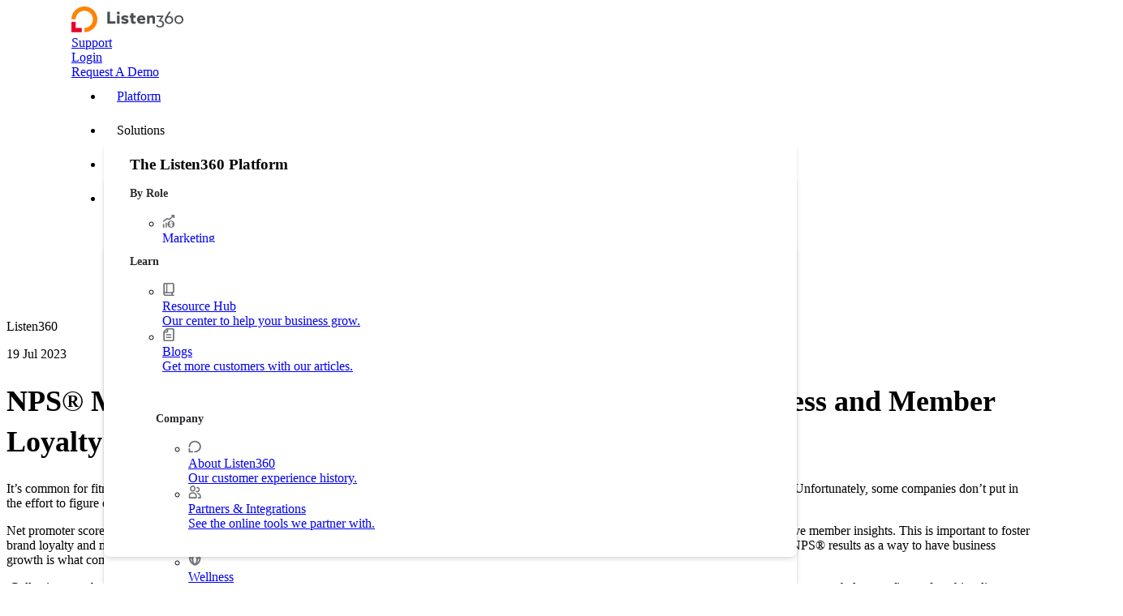

--- FILE ---
content_type: text/html; charset=utf-8
request_url: https://www.listen360.com/blog/nps-member-feedback-best-practices/
body_size: 31081
content:
<!DOCTYPE html><html lang="en"><head><meta charSet="utf-8"/><meta name="viewport" content="width=device-width"/><title>NPS® Member Feedback Best Practices for Your Fitness Business and Member Loyalty - Listen360</title><meta name="robots" content="index,follow"/><meta name="description" content="Generic surveys aren&#x27;t enough. Here are 6 best practices for using NPS® member feedback to grow your fitness business."/><meta property="og:title" content="NPS® Member Feedback Best Practices for Your Fitness Business and Member Loyalty - Listen360"/><meta property="og:description" content="Generic surveys aren&#x27;t enough. Here are 6 best practices for using NPS® member feedback to grow your fitness business."/><meta property="og:url" content="https://www.listen360.com/blog/nps-member-feedback-best-practices/"/><meta property="og:image" content="https://wp.listen360.com/wp-content/uploads/2024/07/NPS®-Customer-Feedback-Best-Practices-1.jpg"/><meta property="og:image:alt" content="NPS® Member Feedback Best Practices for Your Fitness Business and Member Loyalty - Listen360"/><meta property="og:image:width" content="1000"/><meta property="og:image:height" content="666"/><meta property="og:site_name" content="Listen360"/><link rel="canonical" href="https://www.listen360.com/blog/nps-member-feedback-best-practices/"/><meta name="reading-time" content="7"/><script type="application/ld+json">{"@context":"https://schema.org","@graph":[{"@type":"WebPage","@id":"https://wp.listen360.com/blog/nps-member-feedback-best-practices/","url":"https://wp.listen360.com/blog/nps-member-feedback-best-practices/","name":"NPS\u00ae Member Feedback Best Practices for Your Fitness Business\u00a0and Member Loyalty - Listen360","isPartOf":{"@id":"https://wp.listen360.com/#website"},"primaryImageOfPage":{"@id":"https://wp.listen360.com/blog/nps-member-feedback-best-practices/#primaryimage"},"image":{"@id":"https://wp.listen360.com/blog/nps-member-feedback-best-practices/#primaryimage"},"thumbnailUrl":"https://wp.listen360.com/wp-content/uploads/2024/07/NPS\u00ae-Customer-Feedback-Best-Practices-1.jpg","datePublished":"2023-07-19T00:00:00+00:00","dateModified":"2024-10-10T16:41:22+00:00","author":{"@id":"https://wp.listen360.com/#/schema/person/bf59ba9fbc7b1c61636bf2b51715f5fe"},"description":"Generic surveys aren't enough. Here are 6 best practices for using NPS\u00ae member feedback to grow your fitness business.","breadcrumb":{"@id":"https://wp.listen360.com/blog/nps-member-feedback-best-practices/#breadcrumb"},"inLanguage":"en-US","potentialAction":[{"@type":"ReadAction","target":["https://wp.listen360.com/blog/nps-member-feedback-best-practices/"]}]},{"@type":"ImageObject","inLanguage":"en-US","@id":"https://wp.listen360.com/blog/nps-member-feedback-best-practices/#primaryimage","url":"https://wp.listen360.com/wp-content/uploads/2024/07/NPS\u00ae-Customer-Feedback-Best-Practices-1.jpg","contentUrl":"https://wp.listen360.com/wp-content/uploads/2024/07/NPS\u00ae-Customer-Feedback-Best-Practices-1.jpg","width":1000,"height":666},{"@type":"BreadcrumbList","@id":"https://wp.listen360.com/blog/nps-member-feedback-best-practices/#breadcrumb","itemListElement":[{"@type":"ListItem","position":1,"name":"Home","item":"https://wp.listen360.com/"},{"@type":"ListItem","position":2,"name":"NPS\u00ae Member Feedback Best Practices for Your Fitness Business\u00a0and Member Loyalty"}]},{"@type":"WebSite","@id":"https://wp.listen360.com/#website","url":"https://wp.listen360.com/","name":"Listen360","description":"","potentialAction":[{"@type":"SearchAction","target":{"@type":"EntryPoint","urlTemplate":"https://wp.listen360.com/?s={search_term_string}"},"query-input":{"@type":"PropertyValueSpecification","valueRequired":true,"valueName":"search_term_string"}}],"inLanguage":"en-US"},{"@type":"Person","@id":"https://wp.listen360.com/#/schema/person/bf59ba9fbc7b1c61636bf2b51715f5fe","name":"Listen360","image":{"@type":"ImageObject","inLanguage":"en-US","@id":"https://wp.listen360.com/#/schema/person/image/","url":"https://secure.gravatar.com/avatar/c801c185296024aa85e446e7814aa34554c56e463b713dd4ad31aaa68ab9ae70?s=96&d=mm&r=g","contentUrl":"https://secure.gravatar.com/avatar/c801c185296024aa85e446e7814aa34554c56e463b713dd4ad31aaa68ab9ae70?s=96&d=mm&r=g","caption":"Listen360"},"url":"https://wp.listen360.com/blog/author/listen360/"}]}</script><meta name="google-site-verification" content="MSYq_PJUfMSzrSxRRcyjKjCVPPhpBAF_xuSsuj8fC-E"/><meta name="next-head-count" content="17"/><link data-next-font="" rel="preconnect" href="/" crossorigin="anonymous"/><link rel="preload" href="/_next/static/css/fa68a5528f209c70.css" as="style"/><link rel="stylesheet" href="/_next/static/css/fa68a5528f209c70.css" data-n-g=""/><noscript data-n-css=""></noscript><script defer="" nomodule="" src="/_next/static/chunks/polyfills-78c92fac7aa8fdd8.js"></script><script src="/_next/static/chunks/webpack-91e4d7af6dfda032.js" defer=""></script><script src="/_next/static/chunks/framework-ecc4130bc7a58a64.js" defer=""></script><script src="/_next/static/chunks/main-2f33a1433d7c2900.js" defer=""></script><script src="/_next/static/chunks/pages/_app-fe4d270015c2ecaa.js" defer=""></script><script src="/_next/static/chunks/pages/%5B...wordpressNode%5D-8b6139a5d07a5c37.js" defer=""></script><script src="/_next/static/1lb9Bx1y2jJMGIMe47rBh/_buildManifest.js" defer=""></script><script src="/_next/static/1lb9Bx1y2jJMGIMe47rBh/_ssgManifest.js" defer=""></script></head><body><div id="__next"><a class="style_component__UhT8u sr-only" href="#main-content">Skip To Main Content</a><main id="main-content" tabindex="-1" class="style_main__tD8y1"><header class="sticky top-0 border-b-[1px] border-gray-100 bg-white z-50"><div class="bg-white border-gray-200 py-4"><div class="flex flex-wrap items-center mx-auto w-full max-w-screen-xxl lg:px-20 relative"><a class="mr-8 block pl-4 lg:pl-0" href="/"><svg width="138" height="32" viewBox="0 0 138 32" fill="none" xmlns="http://www.w3.org/2000/svg"><path d="M15.9808 31.7251V26.4703C21.829 26.4207 26.5287 21.6331 26.4792 15.7791C26.4296 9.92411 21.6476 5.21896 15.8003 5.26858C9.98758 5.31823 5.30188 10.0496 5.30188 15.869H0.00734901C-0.000133142 11.6554 1.68615 7.61601 4.68648 4.6609C10.9509 -1.55363 21.0471 -1.55363 27.3125 4.6609C33.4983 10.7743 33.5619 20.7511 27.4547 26.9441C27.4079 26.9918 27.3602 27.0396 27.3125 27.0864C24.3028 30.0808 20.2241 31.7504 15.9817 31.7251" fill="#FF8300"></path><path d="M12.8401 31.7228H0.00732422V18.9922H5.30094V26.4671H12.8401V31.7228Z" fill="#EB0029"></path><g clip-path="url(#clip0_7794_15010)"><path d="M57.7789 6.26577C56.7906 6.2904 56.0024 7.10339 56.0274 8.07651C56.0525 9.04962 56.8782 9.82565 57.8665 9.80103C58.8423 9.77637 59.618 9.00035 59.618 8.02724C59.6055 7.0418 58.7798 6.25345 57.7789 6.26577Z" fill="#4B4F54"></path><path d="M59.3682 11.1797H56.1904V21.1942H59.3682V11.1797Z" fill="#4B4F54"></path><path d="M67.2748 15.0841C65.7485 14.7146 64.6475 14.7762 64.6475 14.0371C64.6475 13.569 65.148 13.3227 65.9862 13.3227C67.3373 13.3843 68.6635 13.7538 69.852 14.4067V11.7583C68.6134 11.2163 67.2873 10.9453 65.9361 10.9453C63.3965 10.9453 61.4699 12.1525 61.4448 14.2589C61.4448 15.8725 62.5958 16.6855 64.535 17.1782C66.0738 17.5601 67.2247 17.4861 67.2247 18.2622C67.2247 18.8165 66.6993 19.0752 65.8361 19.0752C64.4224 19.0136 63.0587 18.6317 61.8327 17.9419V20.6519C63.0962 21.1939 64.4599 21.4649 65.8361 21.4649C68.4633 21.4649 70.4275 20.2577 70.44 18.0651C70.4275 16.2913 69.2265 15.5522 67.2748 15.0841Z" fill="#4B4F54"></path><path d="M120.758 11.9196C120.032 11.9072 119.319 12.0674 118.668 12.3753L118.631 12.3384L122.621 6.26562H120.47L116.504 12.4123C115.578 13.6564 115.065 15.1469 115.027 16.6866C115.027 19.6552 117.292 21.4536 120.232 21.4536C123.172 21.4536 125.436 19.6552 125.436 16.6866C125.574 14.1984 123.647 12.0674 121.12 11.9319C121.007 11.9196 120.882 11.9196 120.758 11.9196ZM120.244 19.9016C118.43 19.8523 117.004 18.3742 117.042 16.5881C117.092 14.802 118.593 13.3977 120.407 13.4347C122.184 13.484 123.61 14.9128 123.61 16.662C123.672 18.3988 122.296 19.8523 120.532 19.9139H120.244V19.9016Z" fill="#4B4F54"></path><path d="M47.5079 6.46094H44.2051V21.1932H54.126V18.3724H47.5079V6.46094Z" fill="#4B4F54"></path><path d="M99.5021 10.9557C98.3386 10.968 97.2127 11.3868 96.3245 12.1135H96.2869V11.1774H93.1592V21.1919H96.3371V14.4539C96.9498 13.9612 97.7008 13.6779 98.4886 13.641C98.9015 13.6163 99.2894 13.7764 99.5773 14.0721C99.8774 14.4786 100.003 14.9836 99.9275 15.4763V21.2165H103.105V14.9343C103.218 13.8627 102.905 12.791 102.217 11.9657C101.479 11.2882 100.503 10.9187 99.5021 10.9557Z" fill="#4B4F54"></path><path d="M76.5451 8.05469L73.3674 8.58436V11.1958H71.7285V13.7579H73.3674V17.441C73.3674 19.0546 73.7177 19.8676 74.2557 20.4342C74.9688 21.1117 75.9321 21.4813 76.933 21.432C77.7336 21.4443 78.5343 21.2595 79.2475 20.8777V18.3648C78.772 18.6112 78.2591 18.7467 77.7211 18.7713C76.7578 18.7713 76.5326 18.0322 76.5326 17.0591V13.7333H79.2475V11.1834H76.5451V8.05469Z" fill="#4B4F54"></path><path d="M132.493 10.8951C129.615 10.7473 127.163 12.9153 127.001 15.7484C126.988 15.8839 126.988 16.0317 127.001 16.1672C127.001 19.1605 129.465 21.5748 132.505 21.5748C135.546 21.5748 137.998 19.1482 137.998 16.1672C138.072 13.3341 135.808 10.9691 132.931 10.8828C132.768 10.8828 132.631 10.8951 132.493 10.8951ZM132.493 19.9119C130.516 19.9612 128.877 18.4091 128.84 16.4752V16.1795C128.84 14.1964 130.466 12.5827 132.48 12.5827C134.494 12.5827 136.134 14.184 136.134 16.1672V16.1795C136.246 18.1258 134.745 19.7887 132.781 19.8996C132.681 19.9119 132.58 19.9119 132.493 19.9119Z" fill="#4B4F54"></path><path d="M86.1784 10.9612C83.2634 10.8996 80.8611 13.1784 80.7988 16.0486V16.2333C80.7988 19.3621 83.2634 21.4315 86.616 21.4315C87.9797 21.4561 89.3184 21.1482 90.5195 20.52V17.9332C89.4935 18.623 88.2802 19.0049 87.0289 19.0295C85.6652 19.1773 84.4018 18.315 84.039 17.0093H91.0072C91.0574 16.6645 91.0699 16.3072 91.0699 15.95C91.2575 13.3879 89.3058 11.1583 86.7038 10.9736C86.5412 10.9489 86.3535 10.9489 86.1784 10.9612ZM84.0265 15.0508C84.2016 14.0407 85.1023 13.314 86.1283 13.3263C87.1539 13.3016 88.0299 14.053 88.1549 15.0508H84.0265Z" fill="#4B4F54"></path><path d="M109.974 17.2681L113.902 11.1953H105.057V12.9445H110.712L107.184 18.4999H108.347C110.261 18.4999 112.288 19.2143 112.288 21.4438C112.301 23.0821 110.95 24.4248 109.285 24.4248H109.123C107.747 24.5849 106.458 23.735 106.083 22.417L104.269 23.1068C105.132 25.0653 106.896 25.9152 109.11 25.9152C111.888 25.9152 114.252 24.4125 114.252 21.5178C114.265 20.5816 113.939 19.6701 113.339 18.9433C112.551 17.8963 111.312 17.2681 109.986 17.2188L109.974 17.2681Z" fill="#4B4F54"></path></g><defs><clipPath id="clip0_7794_15010"><rect width="94" height="20" fill="white" transform="translate(44 6)"></rect></clipPath></defs></svg></a><div class="flex flex-1 lg:flex-initial items-center lg:order-2 lg:ml-auto"><a href="/support" class="text-gray-800 text-sm mr-4 hidden lg:block hover:text-primary">Support</a><a href="https://app.listen360.com/users/sign_in" target="_blank" class="text-gray-800 text-sm mr-4 hidden lg:block hover:text-primary">Login</a><a href="/request-a-demo" class="text-primary-500 text-sm hidden lg:block">Request A Demo</a><button type="button" class="lg:hidden inline-flex items-center p-2 ml-auto text-sm text-gray-500 rounded-lg hover:bg-gray-100 focus:outline-none focus:ring-2 focus:ring-gray-200 dark:text-gray-400 dark:hover:bg-gray-700 dark:focus:ring-gray-600" aria-controls="mobile-menu-2" aria-expanded="false"><span class="sr-only">Open main menu</span><svg class="w-6 h-6" fill="currentColor" viewBox="0 0 20 20" xmlns="http://www.w3.org/2000/svg"><path fill-rule="evenodd" d="M3 5a1 1 0 011-1h12a1 1 0 110 2H4a1 1 0 01-1-1zM3 10a1 1 0 011-1h12a1 1 0 110 2H4a1 1 0 01-1-1zM3 15a1 1 0 011-1h12a1 1 0 110 2H4a1 1 0 01-1-1z" clip-rule="evenodd"></path></svg><svg class="hidden w-6 h-6" fill="currentColor" viewBox="0 0 20 20" xmlns="http://www.w3.org/2000/svg"><path fill-rule="evenodd" d="M4.293 4.293a1 1 0 011.414 0L10 8.586l4.293-4.293a1 1 0 111.414 1.414L11.414 10l4.293 4.293a1 1 0 01-1.414 1.414L10 11.414l-4.293 4.293a1 1 0 01-1.414-1.414L8.586 10 4.293 5.707a1 1 0 010-1.414z" clip-rule="evenodd"></path></svg></button></div><div class="hidden justify-between items-center w-full lg:flex lg:w-auto lg:order-1" id="mobile-menu"><ul class="flex flex-col mt-4 font-medium lg:flex-row lg:mt-0"><li class="style_li_withdropdown__WikHK"><div class="style_menuitem_wrap__AqQAy"><a href="/platform" class="font-medium text-gray-800 hover:text-primary"><span>Platform</span></a><span class="lg:hidden"><svg width="14" height="15" viewBox="0 0 14 15" fill="none" xmlns="http://www.w3.org/2000/svg"><path d="M6.06986 10.1114L6.06973 10.1113L1.18764 5.12313C1.1876 5.12309 1.18756 5.12305 1.18752 5.12301C1.04203 4.97407 1.04877 4.74941 1.20573 4.60881C1.37813 4.45618 1.65522 4.46764 1.81091 4.62692L1.81118 4.62719L6.64213 9.56216L6.99943 9.92715L7.35673 9.56216L12.1877 4.62719L12.1884 4.62648C12.3443 4.46652 12.6217 4.45582 12.7926 4.60838C12.9508 4.74958 12.9572 4.97454 12.8123 5.12293C12.8123 5.12299 12.8122 5.12306 12.8121 5.12313L7.93039 10.1109C7.93034 10.111 7.93029 10.111 7.93024 10.1111C7.68929 10.3567 7.34889 10.5 6.99943 10.5C6.64978 10.5 6.30962 10.3566 6.06986 10.1114Z" fill="#6B7280" stroke="#6B7280"></path></svg></span></div><div id="mega-menu-platform" class="style_megamenu__LtrOv hidden"><div class="hidden lg:block bg-white lg:rounded-lg lg:pb-8 lg:pr-8 lg:border-r-[1px] lg:border-gray-100"><h3 class="mb-4 text-sm font-black text-gray-900">The Listen360 Platform</h3><p class="text-gray-600 font-normal text-sm leading-relaxed">Listen360 is a customer experience and marketing platform that helps businesses measure customer satisfaction and reduce customer churn.</p><a href="/platform" class="inline-flex items-center text-sm font-semibold text-gray-800 hover:text-primary">Platform Overview <svg class="ml-1 w-4 h-4" fill="currentColor" viewBox="0 0 20 20" xmlns="http://www.w3.org/2000/svg"><path fill-rule="evenodd" d="M12.293 5.293a1 1 0 011.414 0l4 4a1 1 0 010 1.414l-4 4a1 1 0 01-1.414-1.414L14.586 11H3a1 1 0 110-2h11.586l-2.293-2.293a1 1 0 010-1.414z" clip-rule="evenodd"></path></svg></a></div><div class="pt-4 lg:pt-0 text-gray-900 bg-white lg:rounded-lg lg:pl-8 lg:pb-8"><h3 class="style_megamenu_columntitle__M9PMT">What We Offer</h3><ul><li><a class="flex items-start mb-4" href="/feedback/"><div class=" hidden lg:block mr-3 mt-1"><img loading="lazy" width="16" height="16" decoding="async" data-nimg="1" style="color:transparent" src="https://wp.listen360.com/wp-content/uploads/2024/07/icon-feedback.svg"/></div><div><div class="font-semibold text-base text-gray-900 hover:text-primary">NPS Feedback</div><div class="hidden lg:block text-sm font-normal text-gray-600">Gather actionable customer insight.</div></div></a></li><li><a class="flex items-start mb-4" href="/ai-analytics/"><div class=" hidden lg:block mr-3 mt-1"><img loading="lazy" width="16" height="16" decoding="async" data-nimg="1" style="color:transparent" src="https://wp.listen360.com/wp-content/uploads/2024/07/icon-ai-analytics.svg"/></div><div><div class="font-semibold text-base text-gray-900 hover:text-primary">AI Analytics</div><div class="hidden lg:block text-sm font-normal text-gray-600">Sophisticated analysis to drive growth.</div></div></a></li><li><a class="flex items-start mb-4" href="/reviews/"><div class=" hidden lg:block mr-3 mt-1"><img loading="lazy" width="16" height="16" decoding="async" data-nimg="1" style="color:transparent" src="https://wp.listen360.com/wp-content/uploads/2024/07/icon-reviews.svg"/></div><div><div class="font-semibold text-base text-gray-900 hover:text-primary">Reviews</div><div class="hidden lg:block text-sm font-normal text-gray-600">Your online reputation powerhouse.</div></div></a></li><li><a class="flex items-start mb-4" href="/social-media/"><div class=" hidden lg:block mr-3 mt-1"><img loading="lazy" width="16" height="16" decoding="async" data-nimg="1" style="color:transparent" src="https://wp.listen360.com/wp-content/uploads/2024/07/icon-social-media.svg"/></div><div><div class="font-semibold text-base text-gray-900 hover:text-primary">Social Media</div><div class="hidden lg:block text-sm font-normal text-gray-600">Drive engagement and build connection.</div></div></a></li><li><a class="flex items-start mb-4" href="/listings/"><div class=" hidden lg:block mr-3 mt-1"><img loading="lazy" width="16" height="16" decoding="async" data-nimg="1" style="color:transparent" src="https://wp.listen360.com/wp-content/uploads/2024/07/icon-listings.svg"/></div><div><div class="font-semibold text-base text-gray-900 hover:text-primary">Listings</div><div class="hidden lg:block text-sm font-normal text-gray-600">Optimize SEO and boost visibility.</div></div></a></li></ul></div></div></li><li class="style_li_withdropdown__WikHK"><div class="style_menuitem_wrap__AqQAy"><span class="font-medium text-gray-800 hover:text-primary">Solutions</span><span class="lg:hidden"><svg width="14" height="15" viewBox="0 0 14 15" fill="none" xmlns="http://www.w3.org/2000/svg"><path d="M6.06986 10.1114L6.06973 10.1113L1.18764 5.12313C1.1876 5.12309 1.18756 5.12305 1.18752 5.12301C1.04203 4.97407 1.04877 4.74941 1.20573 4.60881C1.37813 4.45618 1.65522 4.46764 1.81091 4.62692L1.81118 4.62719L6.64213 9.56216L6.99943 9.92715L7.35673 9.56216L12.1877 4.62719L12.1884 4.62648C12.3443 4.46652 12.6217 4.45582 12.7926 4.60838C12.9508 4.74958 12.9572 4.97454 12.8123 5.12293C12.8123 5.12299 12.8122 5.12306 12.8121 5.12313L7.93039 10.1109C7.93034 10.111 7.93029 10.111 7.93024 10.1111C7.68929 10.3567 7.34889 10.5 6.99943 10.5C6.64978 10.5 6.30962 10.3566 6.06986 10.1114Z" fill="#6B7280" stroke="#6B7280"></path></svg></span></div><div id="mega-menu-solutions" class="style_megamenu__LtrOv hidden"><div class="bg-white lg:rounded-lg pt-4 lg:pt-0 lg:pb-8 lg:pr-8 lg:border-r-[1px] lg:border-gray-100"><h3 class="style_megamenu_columntitle__M9PMT">By Role</h3><ul><li><a class="flex items-start mb-4" href="/marketing/"><div class="hidden lg:block mr-3 mt-1"><img loading="lazy" width="16" height="16" decoding="async" data-nimg="1" style="color:transparent" src="https://wp.listen360.com/wp-content/uploads/2024/07/marketing-icon.svg"/></div><div><div class="font-semibold text-base text-gray-900 hover:text-primary">Marketing</div><div class="hidden lg:block text-sm font-normal text-gray-600">Generate more leads. Protect your brand.</div></div></a></li><li><a class="flex items-start mb-4" href="/operations/"><div class="hidden lg:block mr-3 mt-1"><img loading="lazy" width="16" height="16" decoding="async" data-nimg="1" style="color:transparent" src="https://wp.listen360.com/wp-content/uploads/2024/07/operations-icon.svg"/></div><div><div class="font-semibold text-base text-gray-900 hover:text-primary">Operations</div><div class="hidden lg:block text-sm font-normal text-gray-600">Streamline business processes.</div></div></a></li><li><a class="flex items-start mb-4" href="/leadership/"><div class="hidden lg:block mr-3 mt-1"><img loading="lazy" width="16" height="16" decoding="async" data-nimg="1" style="color:transparent" src="https://wp.listen360.com/wp-content/uploads/2024/07/executiveleadership-icon.svg"/></div><div><div class="font-semibold text-base text-gray-900 hover:text-primary">Executive Leadership</div><div class="hidden lg:block text-sm font-normal text-gray-600">Increase market shares.</div></div></a></li><li><a class="flex items-start mb-4" href="/customer-experience/"><div class="hidden lg:block mr-3 mt-1"><img loading="lazy" width="16" height="16" decoding="async" data-nimg="1" style="color:transparent" src="https://wp.listen360.com/wp-content/uploads/2024/07/customerexperience-icon.svg"/></div><div><div class="font-semibold text-base text-gray-900 hover:text-primary">Customer Experience</div><div class="hidden lg:block text-sm font-normal text-gray-600">Drive customer retention with delight.</div></div></a></li></ul></div><div class="bg-white lg:rounded-lg lg:pb-8 lg:pl-8"><h3 class="style_megamenu_columntitle__M9PMT">By Industry</h3><ul><li><a class="flex items-start mb-4" href="/home-services/"><div class="hidden lg:block mr-3 mt-1"><img loading="lazy" width="16" height="16" decoding="async" data-nimg="1" style="color:transparent" src="https://wp.listen360.com/wp-content/uploads/2024/07/homeservices-icon.svg"/></div><div><div class="font-semibold text-base text-gray-900 hover:text-primary">Home Services</div><div class="hidden lg:block text-sm font-normal text-gray-600">Improve customer experience and more.</div></div></a></li><li><a class="flex items-start mb-4" href="/fitness/"><div class="hidden lg:block mr-3 mt-1"><img loading="lazy" width="16" height="16" decoding="async" data-nimg="1" style="color:transparent" src="https://wp.listen360.com/wp-content/uploads/2024/07/fitness-icon.svg"/></div><div><div class="font-semibold text-base text-gray-900 hover:text-primary">Fitness</div><div class="hidden lg:block text-sm font-normal text-gray-600">Drive membership and retention rates.</div></div></a></li><li><a class="flex items-start mb-4" href="/wellness/"><div class="hidden lg:block mr-3 mt-1"><img loading="lazy" width="16" height="16" decoding="async" data-nimg="1" style="color:transparent" src="https://wp.listen360.com/wp-content/uploads/2024/07/wellness-icon.svg"/></div><div><div class="font-semibold text-base text-gray-900 hover:text-primary">Wellness</div><div class="hidden lg:block text-sm font-normal text-gray-600">Boost client satisfaction.</div></div></a></li><li><a class="flex items-start mb-4" href="/child-services/"><div class="hidden lg:block mr-3 mt-1"><img loading="lazy" width="16" height="16" decoding="async" data-nimg="1" style="color:transparent" src="https://wp.listen360.com/wp-content/uploads/2024/07/childrenservices-icon.svg"/></div><div><div class="font-semibold text-base text-gray-900 hover:text-primary">Children&#x27;s Services</div><div class="hidden lg:block text-sm font-normal text-gray-600">Increase enrollment. Build loyalty.</div></div></a></li></ul></div></div></li><li class="style_li_nodropdown__UiM70"><a href="/customer-stories" class="style_main_link__JGlF8">Customer Stories</a></li><li class="style_li_withdropdown__WikHK"><div class="style_menuitem_wrap__AqQAy"><a href="/resources" class="font-medium text-gray-800 hover:text-primary"><span>Resources</span></a><span class="lg:hidden"><svg width="14" height="15" viewBox="0 0 14 15" fill="none" xmlns="http://www.w3.org/2000/svg"><path d="M6.06986 10.1114L6.06973 10.1113L1.18764 5.12313C1.1876 5.12309 1.18756 5.12305 1.18752 5.12301C1.04203 4.97407 1.04877 4.74941 1.20573 4.60881C1.37813 4.45618 1.65522 4.46764 1.81091 4.62692L1.81118 4.62719L6.64213 9.56216L6.99943 9.92715L7.35673 9.56216L12.1877 4.62719L12.1884 4.62648C12.3443 4.46652 12.6217 4.45582 12.7926 4.60838C12.9508 4.74958 12.9572 4.97454 12.8123 5.12293C12.8123 5.12299 12.8122 5.12306 12.8121 5.12313L7.93039 10.1109C7.93034 10.111 7.93029 10.111 7.93024 10.1111C7.68929 10.3567 7.34889 10.5 6.99943 10.5C6.64978 10.5 6.30962 10.3566 6.06986 10.1114Z" fill="#6B7280" stroke="#6B7280"></path></svg></span></div><div id="mega-menu-resources" class="style_megamenu__LtrOv hidden"><div class=" bg-white lg:rounded-lg pt-4 lg:pt-0 lg:pb-8 lg:pr-8 lg:border-r-[1px] lg:border-gray-100"><h3 class="style_megamenu_columntitle__M9PMT">Learn</h3><ul><li><a class="flex items-start mb-4" href="/resources/"><div class="hidden lg:block mr-3 mt-1"><img loading="lazy" width="16" height="16" decoding="async" data-nimg="1" style="color:transparent" src="https://wp.listen360.com/wp-content/uploads/2024/07/resourcehub-icon.svg"/></div><div><div class="font-semibold text-base text-gray-900 hover:text-primary">Resource Hub</div><div class="hidden lg:block text-sm font-normal text-gray-600">Our center to help your business grow.</div></div></a></li><li><a class="flex items-start mb-4" href="/blog/"><div class="hidden lg:block mr-3 mt-1"><img loading="lazy" width="16" height="16" decoding="async" data-nimg="1" style="color:transparent" src="https://wp.listen360.com/wp-content/uploads/2024/07/blogs-icon.svg"/></div><div><div class="font-semibold text-base text-gray-900 hover:text-primary">Blogs</div><div class="hidden lg:block text-sm font-normal text-gray-600">Get more customers with our articles.</div></div></a></li></ul></div><div class="bg-white lg:rounded-lg lg:pb-8 lg:pl-8"><h3 class="style_megamenu_columntitle__M9PMT">Company</h3><ul><li><a class="flex items-start mb-4" href="/about-us/"><div class="hidden lg:block mr-3 mt-1"><img loading="lazy" width="16" height="16" decoding="async" data-nimg="1" style="color:transparent" src="https://wp.listen360.com/wp-content/uploads/2024/07/about-icon.svg"/></div><div><div class="font-semibold text-base text-gray-900 hover:text-primary">About Listen360</div><div class="hidden lg:block text-sm font-normal text-gray-600">Our customer experience history.</div></div></a></li><li><a class="flex items-start mb-4" href="/partners-integrations/"><div class="hidden lg:block mr-3 mt-1"><img loading="lazy" width="16" height="16" decoding="async" data-nimg="1" style="color:transparent" src="https://wp.listen360.com/wp-content/uploads/2024/07/partnersintegrations-icon.svg"/></div><div><div class="font-semibold text-base text-gray-900 hover:text-primary">Partners &amp; Integrations</div><div class="hidden lg:block text-sm font-normal text-gray-600">See the online tools we partner with.</div></div></a></li></ul></div></div></li></ul><ul class="text-center bg-primary-50 py-4"><li class="lg:hidden"><a href="/support" class="block py-2 text-gray-800 font-black border-b border-gray-100 hover:bg-gray-50 lg:hover:bg-transparent lg:border-0 lg:p-0">Support</a></li><li class="lg:hidden"><a href="https://app.listen360.com/users/sign_in" target="_blank" class="block py-2 text-gray-800 border-b font-black border-gray-100 hover:bg-gray-50 lg:hover:bg-transparent lg:border-0 lg:p-0">Login</a></li><li class="lg:hidden mt-2"><a class="inline-block rounded-lg text-center font-normal underline-none transition duration-300 ease-in-out text-base px-5 py-2.5 bg-primary text-white style_btnhover__JCr5g" target="_self" href="/request-a-demo/">Request A Demo</a></li></ul></div></div></div></header><div class="px-4"><div class="w-full max-w-screen-md mx-auto py-8 md:py-16 lg:py-24"><div class="style_outer__1FYgw "><div class="style_wrapper__J6l8R"><button class="react-share__ShareButton" style="background-color:transparent;border:none;padding:0;font:inherit;color:inherit;cursor:pointer"><svg viewBox="0 0 64 64" width="25" height="25"><circle cx="32" cy="32" r="32" fill="#000000"></circle><path d="M 41.116 18.375 h 4.962 l -10.8405 12.39 l 12.753 16.86 H 38.005 l -7.821 -10.2255 L 21.235 47.625 H 16.27 l 11.595 -13.2525 L 15.631 18.375 H 25.87 l 7.0695 9.3465 z m -1.7415 26.28 h 2.7495 L 24.376 21.189 H 21.4255 z" fill="white"></path></svg></button><button class="react-share__ShareButton" style="background-color:transparent;border:none;padding:0;font:inherit;color:inherit;cursor:pointer"><svg viewBox="0 0 64 64" width="25" height="25"><circle cx="32" cy="32" r="32" fill="#0965FE"></circle><path d="M34.1,47V33.3h4.6l0.7-5.3h-5.3v-3.4c0-1.5,0.4-2.6,2.6-2.6l2.8,0v-4.8c-0.5-0.1-2.2-0.2-4.1-0.2 c-4.1,0-6.9,2.5-6.9,7V28H24v5.3h4.6V47H34.1z" fill="white"></path></svg></button><button class="react-share__ShareButton" style="background-color:transparent;border:none;padding:0;font:inherit;color:inherit;cursor:pointer"><svg viewBox="0 0 64 64" width="25" height="25"><circle cx="32" cy="32" r="32" fill="#0077B5"></circle><path d="M20.4,44h5.4V26.6h-5.4V44z M23.1,18c-1.7,0-3.1,1.4-3.1,3.1c0,1.7,1.4,3.1,3.1,3.1 c1.7,0,3.1-1.4,3.1-3.1C26.2,19.4,24.8,18,23.1,18z M39.5,26.2c-2.6,0-4.4,1.4-5.1,2.8h-0.1v-2.4h-5.2V44h5.4v-8.6 c0-2.3,0.4-4.5,3.2-4.5c2.8,0,2.8,2.6,2.8,4.6V44H46v-9.5C46,29.8,45,26.2,39.5,26.2z" fill="white"></path></svg></button><svg class="style_clipboard_link__I4qU7" width="20" height="20" viewBox="0 0 20 20" fill="none" xmlns="http://www.w3.org/2000/svg"><g clip-path="url(#clip0_2282_28792)"><path d="M5.52628 20C4.59849 20.0015 3.69116 19.7024 2.91932 19.1405C2.14747 18.5787 1.54586 17.7793 1.19075 16.8439C0.835638 15.9084 0.74301 14.879 0.92461 13.886C1.10621 12.893 1.55386 11.9813 2.21082 11.2663L5.94096 7.1964C6.82096 6.23817 8.01331 5.70002 9.25642 5.70002C10.4995 5.70002 11.6919 6.23817 12.5719 7.1964C12.749 7.40251 12.8456 7.67572 12.8414 7.95823C12.8372 8.24074 12.7325 8.51038 12.5494 8.7101C12.3662 8.90983 12.1191 9.02396 11.8602 9.02834C11.6014 9.03273 11.3511 8.92703 11.1624 8.73361C10.6564 8.18301 9.97096 7.87383 9.25642 7.87383C8.54188 7.87383 7.85648 8.18301 7.35048 8.73361L3.62034 12.8046C3.11485 13.3562 2.83087 14.1045 2.83087 14.8846C2.83087 15.2709 2.90059 15.6535 3.03605 16.0104C3.1715 16.3673 3.37004 16.6916 3.62034 16.9647C3.87063 17.2379 4.16777 17.4546 4.49479 17.6024C4.82181 17.7502 5.17231 17.8263 5.52628 17.8263C6.24114 17.8263 6.92673 17.5164 7.43222 16.9647L7.91568 16.4371C8.00856 16.3361 8.11876 16.256 8.23998 16.2015C8.36121 16.147 8.49109 16.119 8.6222 16.1193C8.75332 16.1195 8.88311 16.148 9.00416 16.203C9.12521 16.258 9.23514 16.3384 9.32769 16.4398C9.42024 16.5412 9.49359 16.6614 9.54356 16.7937C9.59352 16.926 9.61911 17.0678 9.61888 17.2109C9.61865 17.354 9.5926 17.4956 9.54221 17.6277C9.49182 17.7598 9.41808 17.8798 9.3252 17.9808L8.84174 18.5085C8.40634 18.9831 7.88932 19.3592 7.32035 19.6152C6.75138 19.8712 6.14169 20.0019 5.52628 20Z" fill="#35383C"></path><path d="M10.7527 14.3015C10.1369 14.3026 9.52707 14.1709 8.95811 13.914C8.38915 13.6571 7.87228 13.2801 7.4372 12.8046C7.25562 12.5994 7.15515 12.3246 7.15742 12.0393C7.15969 11.7541 7.26452 11.4812 7.44934 11.2795C7.63417 11.0778 7.88418 10.9634 8.14555 10.9609C8.40692 10.9584 8.65872 11.0681 8.84672 11.2663C9.3602 11.8012 10.0428 12.0997 10.7527 12.0997C11.4625 12.0997 12.1451 11.8012 12.6586 11.2663L16.3877 7.1964C16.6385 6.92353 16.8375 6.59934 16.9732 6.2424C17.109 5.88546 17.1789 5.50279 17.1789 5.11632C17.1789 4.72986 17.109 4.34719 16.9732 3.99025C16.8375 3.63331 16.6385 3.30912 16.3877 3.03625C15.8746 2.50111 15.1921 2.20249 14.4823 2.20249C13.7725 2.20249 13.0901 2.50111 12.5769 3.03625L11.8332 3.84783C11.6462 4.05182 11.3925 4.16636 11.1281 4.16626C10.8637 4.16616 10.6101 4.05142 10.4232 3.84728C10.2363 3.64315 10.1313 3.36634 10.1314 3.07775C10.1315 2.78916 10.2367 2.51243 10.4237 2.30844L11.1673 1.49686C12.0467 0.537926 13.239 -0.000509703 14.4821 3.62062e-07C15.7251 0.000510427 16.9171 0.539924 17.7958 1.49958C18.6744 2.45923 19.1678 3.76051 19.1673 5.11716C19.1669 6.4738 18.6726 7.77468 17.7933 8.73361L14.0631 12.8035C13.6288 13.2786 13.1128 13.6555 12.5447 13.9125C11.9766 14.1696 11.3676 14.3018 10.7527 14.3015Z" fill="#35383C"></path></g><defs><clipPath id="clip0_2282_28792"><rect width="20" height="20" fill="white"></rect></clipPath></defs></svg></div></div><div><p class="text-xl font-semibold mb-0">Listen360</p><p class="mt-0">19 Jul 2023</p></div><h1 class="leading-snug text-3xl md:text-4xl">NPS® Member Feedback Best Practices for Your Fitness Business and Member Loyalty</h1><div class="prose prose-lg prose-p:text-lg max-w-none"><div class="prose prose-lg max-w-none"><p data-pm-slice="1 1 []">It’s common for fitness franchises to use NPS® surveys to learn about the loyalty of the people who use their services <span data-color="var(--blue-10)">and the overall member experience</span>. Unfortunately, some companies don’t put in the effort to figure out how to conduct surveys properly.</p>
<p data-pm-slice="1 1 []"><span data-color="var(--blue-10)">Net promoter score surveys are a great way to go about measuring member loyalty and member service metrics in an easy way for your member base to give member insights. This is important to foster brand loyalty and make sure existing members stay in your member sentiment. Any company can get quick feedback from a survey, but being able to use NPS® results as a way to have business growth is what competitive offerings new members want.</span></p>
<p> Collecting member feedback via NPS® surveys involves more than making up a few questions and sending out an email. When done properly, a good survey can help your fitness franchise discover what keeps your members coming back and help you make better business decisions as a result.<span data-color="var(--blue-10)"> Consumer behavior is measurable with most NPS® surveys and can be key in making unenthusiastic members and unhappy members become loyal members.</span></p>
<h2>The Cost of Inaccurate Feedback <span data-color="var(--blue-10)">on Your Net Promoter Score</span></h2>
<p><a class="Hyperlink SCXW111310912 BCX0" href="https://www.forbes.com/sites/serenitygibbons/2019/04/27/why-your-customer-surveys-are-probably-inaccurate/?sh=3929753c65bf" target="_blank" rel="noopener noreferrer"><u>Member feedback</u></a> is a way for your fitness business to measure if you’re on the road to keeping happy members. But how do you know that the feedback you&#8217;re getting is accurate? Inaccurate data leaves you with information that is false, unreliable, or ambiguous. Worse, inaccurate data can lead you to inaccurate conclusions about your members and what they expect from your business. <span data-color="var(--blue-10)">This can attribute too much blame on the natural member churn, or discourage honest feedback from members.</span></p>
<p>By improving the accuracy of member feedback, your fitness franchise gains a foundation by which to understand who your members are, and how to better serve <span data-color="var(--blue-10)">the target market.</span> It’s difficult to build a thriving business when you make guesses about what made them choose your fitness franchise over others. Quality member service <a class="Hyperlink SCXW111310912 BCX0" href="https://hbr.org/2022/06/3-ways-marketers-can-earn-and-keep-customer-trust#:~:text=sustainable%20customer%20relationships.-,A%202021%20survey%20of%201%2C000%20consumers%20concluded%20that%20more%20than,trust%20the%20brands%20they%20use." target="_blank" rel="noopener noreferrer"><u>builds member trust and </u><span data-color="var(--blue-10)"><u>improves member </u></span><u>loyalty</u></a>. <span data-color="var(--blue-10)">Referral marketing and using the member&#8217;s experience in a net promoter score question can improve NPS® scores and create actionable feedback that your support team can improve upon.</span></p>
<p>Recent research shows that 80% of consumers consider trust when making a buying decision. Taking the time to build the right system for collecting and managing member feedback will save your fitness business time and money and help you make good decisions on how to serve your members <span data-color="var(--blue-10)">and actively promote to members. A carefully curated NPS® question is the best way to improve member experience so the NPS® survey is helpful for both member and the company.</span></p>
<h2>Active vs. Passive Feedback <span data-color="var(--blue-10)">and Member Loyalty</span></h2>
<p>Collecting active feedback involves reaching out to the member directly to seek their opinions on your fitness franchise services. This can be helpful because it’s an opportunity to connect directly to the member to collect information that is targeted, contextual, and specific. Negative feedback is just as important as positive and is the primary reason a business will change a factor of their business.<span data-color="var(--blue-10)"> Negative reviews will lower the NPS® calculation but can help better the member perception of your business when addressed correctly.</span></p>
<p>Passive feedback, on the other hand, is feedback that is initiated by the member. This may look like the member using <a class="Hyperlink SCXW111310912 BCX0" href="https://www.forbes.com/sites/theyec/2019/06/13/10-smart-ways-to-collect-and-utilize-customer-feedback/?sh=510ec3276753" target="_blank" rel="noopener noreferrer"><u>social media</u></a> to express their pleasure or grievances about using your services. This is also beneficial for you as a business because it allows the member to express themselves freely. This might include negative words about your business, so reaching out about a member&#8217;s answer can improve <span data-color="var(--blue-10)">member</span> loyalty and help create a good feedback loop between <span data-color="var(--blue-10)">members</span> and the business.<span data-color="var(--blue-10)"> A member experience management platform can also help elongate the member lifecycle, and higher net promoter scores to predict member loyalty and help your member service team measure loyalty more effectively.</span></p>
<p>Both types of feedback help you gain a better view and <span data-color="var(--blue-10)">measure loyalty</span> — but active feedback is what you’ll need to get accurate results from <span data-color="var(--blue-10)">net promoter score surveys.</span> For even greater accuracy in your surveys, follow the six best practices below<span data-color="var(--blue-10)"> to improve member experience and loyalty at your business.</span></p>
<h2>6 NPS® Feedback Best Practices</h2>
<h3>1. Define terminology, scales, and rankings</h3>
<p>Every survey has its own terminology it uses to describe the <span data-color="var(--blue-10)">NPS® score </span>system. In NPS® surveys, members can choose a score of zero to 10 to indicate how likely they are to recommend your business to others. While you cannot share how the ranking system works regarding detractors, passives, and promoters, you should indicate that zero is the least likely to recommend your business and 10 is the most likely to recommend your business. <span data-color="var(--blue-10)">This is what goes into a net promoter score calculation.</span></p>
<p>It seems straightforward, but it never hurts to address a potential miscommunication <span data-color="var(--blue-10)">in a member&#8217;s journey. Communication can help a member&#8217;s loyalty score increase and improve the way a member interacts online regarding your business. Being attentive to members will help a low score improve and gain more insight into a typical member.</span></p>
<h3>2. Make surveys easy to complete and submit</h3>
<p>The beauty of an NPS® survey is that it is only two questions — very easy for any member to complete. But you can make the process easier by automating survey distribution, so the question pops up while they are using or thinking about your product or service. If they can quickly access the survey and answer it — without having to log in, respond to an email, or click a series of links — you’ll increase the likelihood of getting more members to respond. And the more responses you get, the more accurate your final NPS® score will be. <span data-color="var(--blue-10)">Survey results are higher when the survey is easily accessible to members and when follow-up questions are concise, as well as any NPS® question.</span></p>
<h3>3. Ensure you have a large enough sample size</h3>
<p>Determining how big your sample size should be is important to get the best results. For example, the members who use your fitness facilities in the afternoon may be a different kind of member from the early morning or after-work crowd, and you want to be sure you get responses from each of these groups. During the survey planning phase, it’s important to devise a strategy for getting the most responses possible with the widest range of demographics so the results accurately represent your member population.<span data-color="var(--blue-10)"> NPS® data should be a well-rounded estimate of your member base to get the most accurate net promoter score and overall picture of your member experience.</span></p>
<h3>4. Be careful with incentives</h3>
<p>It’s common for businesses to offer an incentive to those who complete a survey.<span data-color="var(--blue-10)"> These can be a referral program o</span>r can be anything from a free healthy workout snack to being entered in a drawing for a free month of gym access. While incentives are fun and will likely increase the number of surveys you receive, they have the potential to compromise accuracy if they aren’t done well. Remember, the point is to collect accurate feedback, not receive the highest number of poor survey responses in the shortest amount of time.<span data-color="var(--blue-10)"> This will not give accurate data on the member;s effort or response rates, nor the most accurate net promoter score.</span></p>
<h3>5. Consider survey frequency</h3>
<p>Members are often happy to share their experiences by offering feedback. However, there is such a thing as survey fatigue. Consider how often you need to ask members to fill out a survey. You’ll want some kind of regular frequency so you can compare your results over time. However, you may have a use for a relational NPS® survey that can be distributed on-demand versus a transactional NPS® survey that is sent following a specific event or transaction, such as a monthly membership. <span data-color="var(--blue-10)">A net promoter score survey doesn&#8217;t need to be sent too frequently, and if overdone will likely lead to fewer members responding, and an inaccurate way that it will calculate net promoter score.</span></p>
<h3>6. Practice member feedback aftercare</h3>
<p>Members appreciate when their feedback makes a difference in your fitness business. Be sure to thank them for their response and notify them about new services or changes throughout the business. Letting them know you take their input seriously encourages your members to want to engage in the next survey, as they know that their time leads to real change. <span data-color="var(--blue-10)">An NPS® survey is a key factor in your business growth, so make sure to help your member journey benefit from the responses.</span></p>
<h2>Get started with Listen360<span data-color="var(--blue-10)"> to get the Best Net Promoter Score NPS®!</span></h2>
<p>If you are looking to build a better relationship with your fitness franchise members, then consider adding Listen360 to your marketing plan. Our digital member engagement platform helps your fitness business to gather quality member feedback so that you can retain more members. <a class="Hyperlink SCXW111310912 BCX0" href="https://www.listen360.com/product/" target="_blank" rel="noopener noreferrer"><u>With Listen360</u></a>, you can be sure that you’ll have the right system that helps you to make better marketing decisions and have a successful net promoter system in place to improve your NPS® score.</p>
</div></div><div class="style_outer__1FYgw style_horizontal__8raMq"><div class="style_wrapper__J6l8R"><button class="react-share__ShareButton" style="background-color:transparent;border:none;padding:0;font:inherit;color:inherit;cursor:pointer"><svg viewBox="0 0 64 64" width="25" height="25"><circle cx="32" cy="32" r="32" fill="#000000"></circle><path d="M 41.116 18.375 h 4.962 l -10.8405 12.39 l 12.753 16.86 H 38.005 l -7.821 -10.2255 L 21.235 47.625 H 16.27 l 11.595 -13.2525 L 15.631 18.375 H 25.87 l 7.0695 9.3465 z m -1.7415 26.28 h 2.7495 L 24.376 21.189 H 21.4255 z" fill="white"></path></svg></button><button class="react-share__ShareButton" style="background-color:transparent;border:none;padding:0;font:inherit;color:inherit;cursor:pointer"><svg viewBox="0 0 64 64" width="25" height="25"><circle cx="32" cy="32" r="32" fill="#0965FE"></circle><path d="M34.1,47V33.3h4.6l0.7-5.3h-5.3v-3.4c0-1.5,0.4-2.6,2.6-2.6l2.8,0v-4.8c-0.5-0.1-2.2-0.2-4.1-0.2 c-4.1,0-6.9,2.5-6.9,7V28H24v5.3h4.6V47H34.1z" fill="white"></path></svg></button><button class="react-share__ShareButton" style="background-color:transparent;border:none;padding:0;font:inherit;color:inherit;cursor:pointer"><svg viewBox="0 0 64 64" width="25" height="25"><circle cx="32" cy="32" r="32" fill="#0077B5"></circle><path d="M20.4,44h5.4V26.6h-5.4V44z M23.1,18c-1.7,0-3.1,1.4-3.1,3.1c0,1.7,1.4,3.1,3.1,3.1 c1.7,0,3.1-1.4,3.1-3.1C26.2,19.4,24.8,18,23.1,18z M39.5,26.2c-2.6,0-4.4,1.4-5.1,2.8h-0.1v-2.4h-5.2V44h5.4v-8.6 c0-2.3,0.4-4.5,3.2-4.5c2.8,0,2.8,2.6,2.8,4.6V44H46v-9.5C46,29.8,45,26.2,39.5,26.2z" fill="white"></path></svg></button><svg class="style_clipboard_link__I4qU7" width="20" height="20" viewBox="0 0 20 20" fill="none" xmlns="http://www.w3.org/2000/svg"><g clip-path="url(#clip0_2282_28792)"><path d="M5.52628 20C4.59849 20.0015 3.69116 19.7024 2.91932 19.1405C2.14747 18.5787 1.54586 17.7793 1.19075 16.8439C0.835638 15.9084 0.74301 14.879 0.92461 13.886C1.10621 12.893 1.55386 11.9813 2.21082 11.2663L5.94096 7.1964C6.82096 6.23817 8.01331 5.70002 9.25642 5.70002C10.4995 5.70002 11.6919 6.23817 12.5719 7.1964C12.749 7.40251 12.8456 7.67572 12.8414 7.95823C12.8372 8.24074 12.7325 8.51038 12.5494 8.7101C12.3662 8.90983 12.1191 9.02396 11.8602 9.02834C11.6014 9.03273 11.3511 8.92703 11.1624 8.73361C10.6564 8.18301 9.97096 7.87383 9.25642 7.87383C8.54188 7.87383 7.85648 8.18301 7.35048 8.73361L3.62034 12.8046C3.11485 13.3562 2.83087 14.1045 2.83087 14.8846C2.83087 15.2709 2.90059 15.6535 3.03605 16.0104C3.1715 16.3673 3.37004 16.6916 3.62034 16.9647C3.87063 17.2379 4.16777 17.4546 4.49479 17.6024C4.82181 17.7502 5.17231 17.8263 5.52628 17.8263C6.24114 17.8263 6.92673 17.5164 7.43222 16.9647L7.91568 16.4371C8.00856 16.3361 8.11876 16.256 8.23998 16.2015C8.36121 16.147 8.49109 16.119 8.6222 16.1193C8.75332 16.1195 8.88311 16.148 9.00416 16.203C9.12521 16.258 9.23514 16.3384 9.32769 16.4398C9.42024 16.5412 9.49359 16.6614 9.54356 16.7937C9.59352 16.926 9.61911 17.0678 9.61888 17.2109C9.61865 17.354 9.5926 17.4956 9.54221 17.6277C9.49182 17.7598 9.41808 17.8798 9.3252 17.9808L8.84174 18.5085C8.40634 18.9831 7.88932 19.3592 7.32035 19.6152C6.75138 19.8712 6.14169 20.0019 5.52628 20Z" fill="#35383C"></path><path d="M10.7527 14.3015C10.1369 14.3026 9.52707 14.1709 8.95811 13.914C8.38915 13.6571 7.87228 13.2801 7.4372 12.8046C7.25562 12.5994 7.15515 12.3246 7.15742 12.0393C7.15969 11.7541 7.26452 11.4812 7.44934 11.2795C7.63417 11.0778 7.88418 10.9634 8.14555 10.9609C8.40692 10.9584 8.65872 11.0681 8.84672 11.2663C9.3602 11.8012 10.0428 12.0997 10.7527 12.0997C11.4625 12.0997 12.1451 11.8012 12.6586 11.2663L16.3877 7.1964C16.6385 6.92353 16.8375 6.59934 16.9732 6.2424C17.109 5.88546 17.1789 5.50279 17.1789 5.11632C17.1789 4.72986 17.109 4.34719 16.9732 3.99025C16.8375 3.63331 16.6385 3.30912 16.3877 3.03625C15.8746 2.50111 15.1921 2.20249 14.4823 2.20249C13.7725 2.20249 13.0901 2.50111 12.5769 3.03625L11.8332 3.84783C11.6462 4.05182 11.3925 4.16636 11.1281 4.16626C10.8637 4.16616 10.6101 4.05142 10.4232 3.84728C10.2363 3.64315 10.1313 3.36634 10.1314 3.07775C10.1315 2.78916 10.2367 2.51243 10.4237 2.30844L11.1673 1.49686C12.0467 0.537926 13.239 -0.000509703 14.4821 3.62062e-07C15.7251 0.000510427 16.9171 0.539924 17.7958 1.49958C18.6744 2.45923 19.1678 3.76051 19.1673 5.11716C19.1669 6.4738 18.6726 7.77468 17.7933 8.73361L14.0631 12.8035C13.6288 13.2786 13.1128 13.6555 12.5447 13.9125C11.9766 14.1696 11.3676 14.3018 10.7527 14.3015Z" fill="#35383C"></path></g><defs><clipPath id="clip0_2282_28792"><rect width="20" height="20" fill="white"></rect></clipPath></defs></svg></div></div></div></div><div class="py-16 md:py-24 lg:py-48"><div class="max-w-screen-xxl mx-auto px-4 lg:px-20"><h3 class="mt-0 text-center mb-12">Related Resources</h3><section><div class="styles_grid_layout__PlRnR"><div id="post-undefined" class="style_card_outer__0iTVB" data-index="0" data-category="" data-tags=""><div class="style_cardwrap__BZ4Ov"><a class="image-holder relative" tabindex="-1" href="/blog/improving-gym-membership-retention/"><figure class="featured-image rounded-lg"><img alt="" loading="lazy" width="368" height="225" decoding="async" data-nimg="1" class="w-full rounded-lg aspect-video object-cover" style="color:transparent" srcSet="/_next/image/?url=https%3A%2F%2Fwp.listen360.com%2Fwp-content%2Fuploads%2F2024%2F07%2FWOMAN-ON-EXERCISE-EQUIPMENT-e1718637669417-scaled.jpg&amp;w=384&amp;q=100 1x, /_next/image/?url=https%3A%2F%2Fwp.listen360.com%2Fwp-content%2Fuploads%2F2024%2F07%2FWOMAN-ON-EXERCISE-EQUIPMENT-e1718637669417-scaled.jpg&amp;w=750&amp;q=100 2x" src="/_next/image/?url=https%3A%2F%2Fwp.listen360.com%2Fwp-content%2Fuploads%2F2024%2F07%2FWOMAN-ON-EXERCISE-EQUIPMENT-e1718637669417-scaled.jpg&amp;w=750&amp;q=100"/></figure></a><div class="px-3 py-4"><span class="style_resourcetype_badge__pVr9w">Blog</span><h5 class="mt-0 mb-3 leading-tight"><a href="/blog/improving-gym-membership-retention/">4 Ways to Improve Gym Membership Retention</a></h5><div class="flex gap-3"><time dateTime="2024-06-11T00:00:00" class="text-sm font-normal text-gray-600">June 11, 2024</time></div></div></div></div><div id="post-undefined" class="style_card_outer__0iTVB" data-index="1" data-category="" data-tags=""><div class="style_cardwrap__BZ4Ov"><a class="image-holder relative" tabindex="-1" href="/blog/nps-survey-data-6-strategies-fitness/"><figure class="featured-image rounded-lg"><img alt="" loading="lazy" width="368" height="225" decoding="async" data-nimg="1" class="w-full rounded-lg aspect-video object-cover" style="color:transparent" srcSet="/_next/image/?url=https%3A%2F%2Fwp.listen360.com%2Fwp-content%2Fuploads%2F2023%2F07%2F6-nps-strategies-fitness.jpg&amp;w=384&amp;q=100 1x, /_next/image/?url=https%3A%2F%2Fwp.listen360.com%2Fwp-content%2Fuploads%2F2023%2F07%2F6-nps-strategies-fitness.jpg&amp;w=750&amp;q=100 2x" src="/_next/image/?url=https%3A%2F%2Fwp.listen360.com%2Fwp-content%2Fuploads%2F2023%2F07%2F6-nps-strategies-fitness.jpg&amp;w=750&amp;q=100"/></figure></a><div class="px-3 py-4"><span class="style_resourcetype_badge__pVr9w">Blog</span><h5 class="mt-0 mb-3 leading-tight"><a href="/blog/nps-survey-data-6-strategies-fitness/">6 Strategies to Use NPS® Survey Data for Your Fitness Franchise</a></h5><div class="flex gap-3"><time dateTime="2023-07-19T00:00:00" class="text-sm font-normal text-gray-600">July 19, 2023</time></div></div></div></div><div id="post-undefined" class="style_card_outer__0iTVB" data-index="2" data-category="" data-tags=""><div class="style_cardwrap__BZ4Ov"><a class="image-holder relative" tabindex="-1" href="/blog/nps-survey-best-practices-fitness-franchises/"></a><div class="px-3 py-4"><span class="style_resourcetype_badge__pVr9w">Blog</span><h5 class="mt-0 mb-3 leading-tight"><a href="/blog/nps-survey-best-practices-fitness-franchises/">NPS® Survey Best Practices for Fitness Franchises</a></h5><div class="flex gap-3"><time dateTime="2023-07-18T00:00:00" class="text-sm font-normal text-gray-600">July 18, 2023</time></div></div></div></div></div></section></div></div><div class="style_ctacontainer__GH2Os"><img alt="" loading="lazy" width="1280" height="854" decoding="async" data-nimg="1" class="style_background_image__GfCOn" style="color:transparent" srcSet="/_next/image/?url=https%3A%2F%2Fwp.listen360.com%2Fwp-content%2Fuploads%2F2024%2F07%2Fglobal-cta-bg-scaled.jpg&amp;w=1920&amp;q=75 1x, /_next/image/?url=https%3A%2F%2Fwp.listen360.com%2Fwp-content%2Fuploads%2F2024%2F07%2Fglobal-cta-bg-scaled.jpg&amp;w=3840&amp;q=75 2x" src="/_next/image/?url=https%3A%2F%2Fwp.listen360.com%2Fwp-content%2Fuploads%2F2024%2F07%2Fglobal-cta-bg-scaled.jpg&amp;w=3840&amp;q=75"/><div class="style_overlay___WIbC"></div><div class="style_topleftcircles__0UBXl"></div><div class="relative z-10 py-24 md:py-36"><div class="mx-auto max-w-screen-lg px-9"><h2 class="font-black text-white text-3xl md:text-5xl md:leading-tight text-center mt-0">Increase Repeat Customers &amp; Reduce Customer Churn</h2><p class="text-white text-center text-lg leading-normal">Leading the market means delivering an exceptional customer experience. With Listen360, you can achieve this effortlessly. We’ll show your team how to earn loyal customers, stand out in your industry, and drive growth.</p><div class="text-center mt-6"><a class="inline-block rounded-lg text-center font-normal underline-none transition duration-300 ease-in-out text-lg px-6 py-3.5 bg-primary text-white style_btnhover__JCr5g" target="_self" href="/request-a-demo/">Request A Demo</a></div></div></div><div class="style_bottomrightcircles__GKvU1"></div></div><footer class="style_wrapper__4VMnw"><div class="style_inner__sIEBw"><div class="style_footer_grid__zB5wU"><div><h3 class="style_menu_header__GZhVE">Solutions</h3><ul class="style_footer_list__9ExHm"><li class="style_footer_list_item__exg1n"><a class="style_footer_link__tSYk7 text-black" href="/platform/">Platform Overview</a></li><li class="style_footer_list_item__exg1n"><a class="style_footer_link__tSYk7 text-black" href="/home-services/">Home Services</a></li><li class="style_footer_list_item__exg1n"><a class="style_footer_link__tSYk7 text-black" href="/fitness/">Fitness</a></li><li class="style_footer_list_item__exg1n"><a class="style_footer_link__tSYk7 text-black" href="/wellness/">Wellness</a></li><li class="style_footer_list_item__exg1n"><a class="style_footer_link__tSYk7 text-black" href="/child-services/">Children&#x27;s Services</a></li></ul></div><div><h3 class="style_menu_header__GZhVE">Resources</h3><ul class="style_footer_list__9ExHm"><li class="style_footer_list_item__exg1n"><a class="style_footer_link__tSYk7 text-black" href="/customer-stories/">Customer Stories</a></li><li class="style_footer_list_item__exg1n"><a class="style_footer_link__tSYk7 text-blue" href="/blog/">Blog</a></li><li class="style_footer_list_item__exg1n"><a class="style_footer_link__tSYk7 text-black" href="/support/">Support</a></li><li class="style_footer_list_item__exg1n"><a class="style_footer_link__tSYk7 text-black" href="/partners-integrations/">Partners &amp; Integrations</a></li></ul></div><div><h3 class="style_menu_header__GZhVE">Company</h3><ul class="style_footer_list__9ExHm"><li class="style_footer_list_item__exg1n"><a class="style_footer_link__tSYk7 text-black" href="/about-us/">About</a></li><li class="style_footer_list_item__exg1n"><a class="style_footer_link__tSYk7 text-black" href="https://careers.evercommerce.com">Careers</a></li><li class="style_footer_list_item__exg1n"><a class="style_footer_link__tSYk7 text-black" href="/support/#contact-us">Contact Us</a></li></ul></div><div><h3 class="style_menu_header__GZhVE">Get Started</h3><ul class="style_footer_list__9ExHm"><li class="style_footer_list_item__exg1n"><a class="style_footer_link__tSYk7 text-black" href="/request-a-demo/">Request a Demo</a></li><li class="style_footer_list_item__exg1n"><a class="style_footer_link__tSYk7 text-black" href="/partners-integrations/#become-a-partner">Become a Partner</a></li><li class="style_footer_list_item__exg1n"><a class="style_footer_link__tSYk7 text-black" href="https://app.listen360.com/users/sign_in">Login</a></li></ul></div><div class="style_legal_menu_container__KwY_B"><h3 class="style_menu_header__GZhVE">Legal</h3><ul class="style_footer_list__9ExHm"><li class="style_footer_list_item__exg1n"><a class="style_footer_link__tSYk7 text-black" href="/privacy-policy/">Privacy Policy</a></li><li class="style_footer_list_item__exg1n"><a class="style_footer_link__tSYk7 text-black" href="/cookie-policy/">Cookie Policy</a></li><li class="style_footer_list_item__exg1n"><a class="style_footer_link__tSYk7 text-black" href="/terms-of-use/">Terms of Use</a></li><li class="style_footer_list_item__exg1n"><a class="style_footer_link__tSYk7 text-black" href="/terms-of-service/">Terms of Service</a></li></ul></div></div><div class="style_footer_logo_container__N83T5"><a href="/" class="style_footer_logo_link__6GbKR"><svg width="138" height="32" viewBox="0 0 138 32" fill="none" xmlns="http://www.w3.org/2000/svg"><path d="M15.9808 31.7251V26.4703C21.829 26.4207 26.5287 21.6331 26.4792 15.7791C26.4296 9.92411 21.6476 5.21896 15.8003 5.26858C9.98758 5.31823 5.30188 10.0496 5.30188 15.869H0.00734901C-0.000133142 11.6554 1.68615 7.61601 4.68648 4.6609C10.9509 -1.55363 21.0471 -1.55363 27.3125 4.6609C33.4983 10.7743 33.5619 20.7511 27.4547 26.9441C27.4079 26.9918 27.3602 27.0396 27.3125 27.0864C24.3028 30.0808 20.2241 31.7504 15.9817 31.7251" fill="#FF8300"></path><path d="M12.8401 31.7228H0.00732422V18.9922H5.30094V26.4671H12.8401V31.7228Z" fill="#EB0029"></path><g clip-path="url(#clip0_7794_15010)"><path d="M57.7789 6.26577C56.7906 6.2904 56.0024 7.10339 56.0274 8.07651C56.0525 9.04962 56.8782 9.82565 57.8665 9.80103C58.8423 9.77637 59.618 9.00035 59.618 8.02724C59.6055 7.0418 58.7798 6.25345 57.7789 6.26577Z" fill="#4B4F54"></path><path d="M59.3682 11.1797H56.1904V21.1942H59.3682V11.1797Z" fill="#4B4F54"></path><path d="M67.2748 15.0841C65.7485 14.7146 64.6475 14.7762 64.6475 14.0371C64.6475 13.569 65.148 13.3227 65.9862 13.3227C67.3373 13.3843 68.6635 13.7538 69.852 14.4067V11.7583C68.6134 11.2163 67.2873 10.9453 65.9361 10.9453C63.3965 10.9453 61.4699 12.1525 61.4448 14.2589C61.4448 15.8725 62.5958 16.6855 64.535 17.1782C66.0738 17.5601 67.2247 17.4861 67.2247 18.2622C67.2247 18.8165 66.6993 19.0752 65.8361 19.0752C64.4224 19.0136 63.0587 18.6317 61.8327 17.9419V20.6519C63.0962 21.1939 64.4599 21.4649 65.8361 21.4649C68.4633 21.4649 70.4275 20.2577 70.44 18.0651C70.4275 16.2913 69.2265 15.5522 67.2748 15.0841Z" fill="#4B4F54"></path><path d="M120.758 11.9196C120.032 11.9072 119.319 12.0674 118.668 12.3753L118.631 12.3384L122.621 6.26562H120.47L116.504 12.4123C115.578 13.6564 115.065 15.1469 115.027 16.6866C115.027 19.6552 117.292 21.4536 120.232 21.4536C123.172 21.4536 125.436 19.6552 125.436 16.6866C125.574 14.1984 123.647 12.0674 121.12 11.9319C121.007 11.9196 120.882 11.9196 120.758 11.9196ZM120.244 19.9016C118.43 19.8523 117.004 18.3742 117.042 16.5881C117.092 14.802 118.593 13.3977 120.407 13.4347C122.184 13.484 123.61 14.9128 123.61 16.662C123.672 18.3988 122.296 19.8523 120.532 19.9139H120.244V19.9016Z" fill="#4B4F54"></path><path d="M47.5079 6.46094H44.2051V21.1932H54.126V18.3724H47.5079V6.46094Z" fill="#4B4F54"></path><path d="M99.5021 10.9557C98.3386 10.968 97.2127 11.3868 96.3245 12.1135H96.2869V11.1774H93.1592V21.1919H96.3371V14.4539C96.9498 13.9612 97.7008 13.6779 98.4886 13.641C98.9015 13.6163 99.2894 13.7764 99.5773 14.0721C99.8774 14.4786 100.003 14.9836 99.9275 15.4763V21.2165H103.105V14.9343C103.218 13.8627 102.905 12.791 102.217 11.9657C101.479 11.2882 100.503 10.9187 99.5021 10.9557Z" fill="#4B4F54"></path><path d="M76.5451 8.05469L73.3674 8.58436V11.1958H71.7285V13.7579H73.3674V17.441C73.3674 19.0546 73.7177 19.8676 74.2557 20.4342C74.9688 21.1117 75.9321 21.4813 76.933 21.432C77.7336 21.4443 78.5343 21.2595 79.2475 20.8777V18.3648C78.772 18.6112 78.2591 18.7467 77.7211 18.7713C76.7578 18.7713 76.5326 18.0322 76.5326 17.0591V13.7333H79.2475V11.1834H76.5451V8.05469Z" fill="#4B4F54"></path><path d="M132.493 10.8951C129.615 10.7473 127.163 12.9153 127.001 15.7484C126.988 15.8839 126.988 16.0317 127.001 16.1672C127.001 19.1605 129.465 21.5748 132.505 21.5748C135.546 21.5748 137.998 19.1482 137.998 16.1672C138.072 13.3341 135.808 10.9691 132.931 10.8828C132.768 10.8828 132.631 10.8951 132.493 10.8951ZM132.493 19.9119C130.516 19.9612 128.877 18.4091 128.84 16.4752V16.1795C128.84 14.1964 130.466 12.5827 132.48 12.5827C134.494 12.5827 136.134 14.184 136.134 16.1672V16.1795C136.246 18.1258 134.745 19.7887 132.781 19.8996C132.681 19.9119 132.58 19.9119 132.493 19.9119Z" fill="#4B4F54"></path><path d="M86.1784 10.9612C83.2634 10.8996 80.8611 13.1784 80.7988 16.0486V16.2333C80.7988 19.3621 83.2634 21.4315 86.616 21.4315C87.9797 21.4561 89.3184 21.1482 90.5195 20.52V17.9332C89.4935 18.623 88.2802 19.0049 87.0289 19.0295C85.6652 19.1773 84.4018 18.315 84.039 17.0093H91.0072C91.0574 16.6645 91.0699 16.3072 91.0699 15.95C91.2575 13.3879 89.3058 11.1583 86.7038 10.9736C86.5412 10.9489 86.3535 10.9489 86.1784 10.9612ZM84.0265 15.0508C84.2016 14.0407 85.1023 13.314 86.1283 13.3263C87.1539 13.3016 88.0299 14.053 88.1549 15.0508H84.0265Z" fill="#4B4F54"></path><path d="M109.974 17.2681L113.902 11.1953H105.057V12.9445H110.712L107.184 18.4999H108.347C110.261 18.4999 112.288 19.2143 112.288 21.4438C112.301 23.0821 110.95 24.4248 109.285 24.4248H109.123C107.747 24.5849 106.458 23.735 106.083 22.417L104.269 23.1068C105.132 25.0653 106.896 25.9152 109.11 25.9152C111.888 25.9152 114.252 24.4125 114.252 21.5178C114.265 20.5816 113.939 19.6701 113.339 18.9433C112.551 17.8963 111.312 17.2681 109.986 17.2188L109.974 17.2681Z" fill="#4B4F54"></path></g><defs><clipPath id="clip0_7794_15010"><rect width="94" height="20" fill="white" transform="translate(44 6)"></rect></clipPath></defs></svg></a></div><div class="style_footer_social_container__bdA8x"><a href="https://www.linkedin.com/company/listen360"><svg width="24" height="24" fill="none" xmlns="http://www.w3.org/2000/svg"><path fill-rule="evenodd" clip-rule="evenodd" d="M15.798 9.021a3.946 3.946 0 0 0-1.865.38 3.663 3.663 0 0 0-1.422 1.193V9.009H9.343V19h3.19v-4.816c0-1.27.312-2.497 2.139-2.497 1.884 0 2.128 1.452 2.128 2.581V19H20v-5.34c0-2.623-.747-4.639-4.202-4.639ZM5.6 5c-.316 0-.626.088-.889.253a1.524 1.524 0 0 0-.59.672 1.41 1.41 0 0 0-.09.866c.061.29.214.558.438.767.223.21.508.353.819.41a1.7 1.7 0 0 0 .924-.085c.293-.113.543-.305.718-.552.176-.246.27-.536.27-.832 0-.398-.169-.779-.469-1.06A1.657 1.657 0 0 0 5.6 5Z" fill="#4B4F54"></path><path d="M7.2 9.021H4V19h3.2V9.021Z" fill="#4B4F54"></path></svg></a><a href="https://twitter.com/listen360inc"><svg width="24" height="24" viewBox="0 0 24 24" fill="none" xmlns="http://www.w3.org/2000/svg"><path d="M14.3611 10.5902L21.4426 2.39844H18.2815L12.8761 8.65493L8.08088 2.39844H1.2002L9.22892 12.8712L1.68404 21.5984H4.8452L10.7139 14.8117L15.9195 21.5984H22.8002L14.3611 10.5902ZM11.9127 13.4226L10.4277 11.4841L4.6562 3.96044H7.0322L11.6892 10.025L13.1742 11.9634L19.3636 20.0364H16.9876L11.9127 13.4226Z" fill="#35383C"></path></svg></a><a href="https://www.facebook.com/Listen360/"><svg width="24" height="24" viewBox="0 0 24 24" fill="none" xmlns="http://www.w3.org/2000/svg"><path fill-rule="evenodd" clip-rule="evenodd" d="M12.8433 5.16823H16V2H13.4107C12.2632 2.0014 11.1631 2.46271 10.3518 3.28274C9.54037 4.10277 9.08393 5.21457 9.08255 6.37427V8.33647H7V11.5047H9.08986V22H12.2247V11.5047H15.3814L16 8.33647H12.2247V5.79238C12.2271 5.62743 12.2931 5.46994 12.4086 5.35339C12.5241 5.23684 12.68 5.17041 12.8433 5.16823Z" fill="#4B4F54"></path></svg></a></div><div class="style_bottom_legal_container__tffkE"><ul class="style_bottom_legal_list__igopJ"><li class="mr-4"><a class="style_footer_link_legal__8SWxP text-black" href="/privacy-policy/">Privacy Policy</a></li><li class="mr-4"><a class="style_footer_link_legal__8SWxP text-black" href="/cookie-policy/">Cookie Policy</a></li><li class="mr-4"><a class="style_footer_link_legal__8SWxP text-black" href="/terms-of-use/">Terms of Use</a></li><li class="mr-4"><a class="style_footer_link_legal__8SWxP text-black" href="/terms-of-service/">Terms of Service</a></li><li class="style_footer_copyright__Ay_0Q">©2026 Listen360. All Rights Reserved.</li></ul></div><div class="style_copyright_bottom_container__aklnZ"><p class="style_copyright_text__72tlB">©2026 Listen360. All Rights Reserved.</p></div></div></footer></main></div><script id="__NEXT_DATA__" type="application/json">{"props":{"pageProps":{"__SEED_NODE__":{"__typename":"Post","uri":"/blog/nps-member-feedback-best-practices/","id":"cG9zdDo3ODk=","databaseId":789,"isContentNode":true,"slug":"nps-member-feedback-best-practices","contentType":{"__typename":"ContentNodeToContentTypeConnectionEdge","node":{"__typename":"ContentType","name":"post"}},"template":{"__typename":"DefaultTemplate","templateName":"Default"}},"__TEMPLATE_QUERY_DATA__":{"post":{"__typename":"Post","title":"NPS® Member Feedback Best Practices for Your Fitness Business and Member Loyalty","content":"\u003cp data-pm-slice=\"1 1 []\"\u003eIt’s common for fitness franchises to use NPS® surveys to learn about the loyalty of the people who use their services \u003cspan data-color=\"var(--blue-10)\"\u003eand the overall member experience\u003c/span\u003e. Unfortunately, some companies don’t put in the effort to figure out how to conduct surveys properly.\u003c/p\u003e\n\u003cp data-pm-slice=\"1 1 []\"\u003e\u003cspan data-color=\"var(--blue-10)\"\u003eNet promoter score surveys are a great way to go about measuring member loyalty and member service metrics in an easy way for your member base to give member insights. This is important to foster brand loyalty and make sure existing members stay in your member sentiment. Any company can get quick feedback from a survey, but being able to use NPS® results as a way to have business growth is what competitive offerings new members want.\u003c/span\u003e\u003c/p\u003e\n\u003cp\u003e Collecting member feedback via NPS® surveys involves more than making up a few questions and sending out an email. When done properly, a good survey can help your fitness franchise discover what keeps your members coming back and help you make better business decisions as a result.\u003cspan data-color=\"var(--blue-10)\"\u003e Consumer behavior is measurable with most NPS® surveys and can be key in making unenthusiastic members and unhappy members become loyal members.\u003c/span\u003e\u003c/p\u003e\n\u003ch2\u003eThe Cost of Inaccurate Feedback \u003cspan data-color=\"var(--blue-10)\"\u003eon Your Net Promoter Score\u003c/span\u003e\u003c/h2\u003e\n\u003cp\u003e\u003ca class=\"Hyperlink SCXW111310912 BCX0\" href=\"https://www.forbes.com/sites/serenitygibbons/2019/04/27/why-your-customer-surveys-are-probably-inaccurate/?sh=3929753c65bf\" target=\"_blank\" rel=\"noopener noreferrer\"\u003e\u003cu\u003eMember feedback\u003c/u\u003e\u003c/a\u003e is a way for your fitness business to measure if you’re on the road to keeping happy members. But how do you know that the feedback you\u0026#8217;re getting is accurate? Inaccurate data leaves you with information that is false, unreliable, or ambiguous. Worse, inaccurate data can lead you to inaccurate conclusions about your members and what they expect from your business. \u003cspan data-color=\"var(--blue-10)\"\u003eThis can attribute too much blame on the natural member churn, or discourage honest feedback from members.\u003c/span\u003e\u003c/p\u003e\n\u003cp\u003eBy improving the accuracy of member feedback, your fitness franchise gains a foundation by which to understand who your members are, and how to better serve \u003cspan data-color=\"var(--blue-10)\"\u003ethe target market.\u003c/span\u003e It’s difficult to build a thriving business when you make guesses about what made them choose your fitness franchise over others. Quality member service \u003ca class=\"Hyperlink SCXW111310912 BCX0\" href=\"https://hbr.org/2022/06/3-ways-marketers-can-earn-and-keep-customer-trust#:~:text=sustainable%20customer%20relationships.-,A%202021%20survey%20of%201%2C000%20consumers%20concluded%20that%20more%20than,trust%20the%20brands%20they%20use.\" target=\"_blank\" rel=\"noopener noreferrer\"\u003e\u003cu\u003ebuilds member trust and \u003c/u\u003e\u003cspan data-color=\"var(--blue-10)\"\u003e\u003cu\u003eimproves member \u003c/u\u003e\u003c/span\u003e\u003cu\u003eloyalty\u003c/u\u003e\u003c/a\u003e. \u003cspan data-color=\"var(--blue-10)\"\u003eReferral marketing and using the member\u0026#8217;s experience in a net promoter score question can improve NPS® scores and create actionable feedback that your support team can improve upon.\u003c/span\u003e\u003c/p\u003e\n\u003cp\u003eRecent research shows that 80% of consumers consider trust when making a buying decision. Taking the time to build the right system for collecting and managing member feedback will save your fitness business time and money and help you make good decisions on how to serve your members \u003cspan data-color=\"var(--blue-10)\"\u003eand actively promote to members. A carefully curated NPS® question is the best way to improve member experience so the NPS® survey is helpful for both member and the company.\u003c/span\u003e\u003c/p\u003e\n\u003ch2\u003eActive vs. Passive Feedback \u003cspan data-color=\"var(--blue-10)\"\u003eand Member Loyalty\u003c/span\u003e\u003c/h2\u003e\n\u003cp\u003eCollecting active feedback involves reaching out to the member directly to seek their opinions on your fitness franchise services. This can be helpful because it’s an opportunity to connect directly to the member to collect information that is targeted, contextual, and specific. Negative feedback is just as important as positive and is the primary reason a business will change a factor of their business.\u003cspan data-color=\"var(--blue-10)\"\u003e Negative reviews will lower the NPS® calculation but can help better the member perception of your business when addressed correctly.\u003c/span\u003e\u003c/p\u003e\n\u003cp\u003ePassive feedback, on the other hand, is feedback that is initiated by the member. This may look like the member using \u003ca class=\"Hyperlink SCXW111310912 BCX0\" href=\"https://www.forbes.com/sites/theyec/2019/06/13/10-smart-ways-to-collect-and-utilize-customer-feedback/?sh=510ec3276753\" target=\"_blank\" rel=\"noopener noreferrer\"\u003e\u003cu\u003esocial media\u003c/u\u003e\u003c/a\u003e to express their pleasure or grievances about using your services. This is also beneficial for you as a business because it allows the member to express themselves freely. This might include negative words about your business, so reaching out about a member\u0026#8217;s answer can improve \u003cspan data-color=\"var(--blue-10)\"\u003emember\u003c/span\u003e loyalty and help create a good feedback loop between \u003cspan data-color=\"var(--blue-10)\"\u003emembers\u003c/span\u003e and the business.\u003cspan data-color=\"var(--blue-10)\"\u003e A member experience management platform can also help elongate the member lifecycle, and higher net promoter scores to predict member loyalty and help your member service team measure loyalty more effectively.\u003c/span\u003e\u003c/p\u003e\n\u003cp\u003eBoth types of feedback help you gain a better view and \u003cspan data-color=\"var(--blue-10)\"\u003emeasure loyalty\u003c/span\u003e — but active feedback is what you’ll need to get accurate results from \u003cspan data-color=\"var(--blue-10)\"\u003enet promoter score surveys.\u003c/span\u003e For even greater accuracy in your surveys, follow the six best practices below\u003cspan data-color=\"var(--blue-10)\"\u003e to improve member experience and loyalty at your business.\u003c/span\u003e\u003c/p\u003e\n\u003ch2\u003e6 NPS® Feedback Best Practices\u003c/h2\u003e\n\u003ch3\u003e1. Define terminology, scales, and rankings\u003c/h3\u003e\n\u003cp\u003eEvery survey has its own terminology it uses to describe the \u003cspan data-color=\"var(--blue-10)\"\u003eNPS® score \u003c/span\u003esystem. In NPS® surveys, members can choose a score of zero to 10 to indicate how likely they are to recommend your business to others. While you cannot share how the ranking system works regarding detractors, passives, and promoters, you should indicate that zero is the least likely to recommend your business and 10 is the most likely to recommend your business. \u003cspan data-color=\"var(--blue-10)\"\u003eThis is what goes into a net promoter score calculation.\u003c/span\u003e\u003c/p\u003e\n\u003cp\u003eIt seems straightforward, but it never hurts to address a potential miscommunication \u003cspan data-color=\"var(--blue-10)\"\u003ein a member\u0026#8217;s journey. Communication can help a member\u0026#8217;s loyalty score increase and improve the way a member interacts online regarding your business. Being attentive to members will help a low score improve and gain more insight into a typical member.\u003c/span\u003e\u003c/p\u003e\n\u003ch3\u003e2. Make surveys easy to complete and submit\u003c/h3\u003e\n\u003cp\u003eThe beauty of an NPS® survey is that it is only two questions — very easy for any member to complete. But you can make the process easier by automating survey distribution, so the question pops up while they are using or thinking about your product or service. If they can quickly access the survey and answer it — without having to log in, respond to an email, or click a series of links — you’ll increase the likelihood of getting more members to respond. And the more responses you get, the more accurate your final NPS® score will be. \u003cspan data-color=\"var(--blue-10)\"\u003eSurvey results are higher when the survey is easily accessible to members and when follow-up questions are concise, as well as any NPS® question.\u003c/span\u003e\u003c/p\u003e\n\u003ch3\u003e3. Ensure you have a large enough sample size\u003c/h3\u003e\n\u003cp\u003eDetermining how big your sample size should be is important to get the best results. For example, the members who use your fitness facilities in the afternoon may be a different kind of member from the early morning or after-work crowd, and you want to be sure you get responses from each of these groups. During the survey planning phase, it’s important to devise a strategy for getting the most responses possible with the widest range of demographics so the results accurately represent your member population.\u003cspan data-color=\"var(--blue-10)\"\u003e NPS® data should be a well-rounded estimate of your member base to get the most accurate net promoter score and overall picture of your member experience.\u003c/span\u003e\u003c/p\u003e\n\u003ch3\u003e4. Be careful with incentives\u003c/h3\u003e\n\u003cp\u003eIt’s common for businesses to offer an incentive to those who complete a survey.\u003cspan data-color=\"var(--blue-10)\"\u003e These can be a referral program o\u003c/span\u003er can be anything from a free healthy workout snack to being entered in a drawing for a free month of gym access. While incentives are fun and will likely increase the number of surveys you receive, they have the potential to compromise accuracy if they aren’t done well. Remember, the point is to collect accurate feedback, not receive the highest number of poor survey responses in the shortest amount of time.\u003cspan data-color=\"var(--blue-10)\"\u003e This will not give accurate data on the member;s effort or response rates, nor the most accurate net promoter score.\u003c/span\u003e\u003c/p\u003e\n\u003ch3\u003e5. Consider survey frequency\u003c/h3\u003e\n\u003cp\u003eMembers are often happy to share their experiences by offering feedback. However, there is such a thing as survey fatigue. Consider how often you need to ask members to fill out a survey. You’ll want some kind of regular frequency so you can compare your results over time. However, you may have a use for a relational NPS® survey that can be distributed on-demand versus a transactional NPS® survey that is sent following a specific event or transaction, such as a monthly membership. \u003cspan data-color=\"var(--blue-10)\"\u003eA net promoter score survey doesn\u0026#8217;t need to be sent too frequently, and if overdone will likely lead to fewer members responding, and an inaccurate way that it will calculate net promoter score.\u003c/span\u003e\u003c/p\u003e\n\u003ch3\u003e6. Practice member feedback aftercare\u003c/h3\u003e\n\u003cp\u003eMembers appreciate when their feedback makes a difference in your fitness business. Be sure to thank them for their response and notify them about new services or changes throughout the business. Letting them know you take their input seriously encourages your members to want to engage in the next survey, as they know that their time leads to real change. \u003cspan data-color=\"var(--blue-10)\"\u003eAn NPS® survey is a key factor in your business growth, so make sure to help your member journey benefit from the responses.\u003c/span\u003e\u003c/p\u003e\n\u003ch2\u003eGet started with Listen360\u003cspan data-color=\"var(--blue-10)\"\u003e to get the Best Net Promoter Score NPS®!\u003c/span\u003e\u003c/h2\u003e\n\u003cp\u003eIf you are looking to build a better relationship with your fitness franchise members, then consider adding Listen360 to your marketing plan. Our digital member engagement platform helps your fitness business to gather quality member feedback so that you can retain more members. \u003ca class=\"Hyperlink SCXW111310912 BCX0\" href=\"https://www.listen360.com/product/\" target=\"_blank\" rel=\"noopener noreferrer\"\u003e\u003cu\u003eWith Listen360\u003c/u\u003e\u003c/a\u003e, you can be sure that you’ll have the right system that helps you to make better marketing decisions and have a successful net promoter system in place to improve your NPS® score.\u003c/p\u003e\n","date":"2023-07-19T00:00:00","uri":"/blog/nps-member-feedback-best-practices/","author":{"__typename":"NodeWithAuthorToUserConnectionEdge","node":{"__typename":"User","name":"Listen360"}},"featuredImage":{"__typename":"NodeWithFeaturedImageToMediaItemConnectionEdge","node":{"__typename":"MediaItem","altText":"","sourceUrl":"https://wp.listen360.com/wp-content/uploads/2024/07/NPS®-Customer-Feedback-Best-Practices-1.jpg"}},"categories":{"__typename":"PostToCategoryConnection","nodes":[{"__typename":"Category","posts":{"__typename":"CategoryToPostConnection","nodes":[{"__typename":"Post","title":"4 Ways to Improve Gym Membership Retention","uri":"/blog/improving-gym-membership-retention/","date":"2024-06-11T00:00:00","author":{"__typename":"NodeWithAuthorToUserConnectionEdge","node":{"__typename":"User","name":"Listen360"}},"featuredImage":{"__typename":"NodeWithFeaturedImageToMediaItemConnectionEdge","node":{"__typename":"MediaItem","altText":"","sourceUrl":"https://wp.listen360.com/wp-content/uploads/2024/07/WOMAN-ON-EXERCISE-EQUIPMENT-e1718637669417-scaled.jpg"}}},{"__typename":"Post","title":"6 Strategies to Use NPS® Survey Data for Your Fitness Franchise","uri":"/blog/nps-survey-data-6-strategies-fitness/","date":"2023-07-19T00:00:00","author":{"__typename":"NodeWithAuthorToUserConnectionEdge","node":{"__typename":"User","name":"Listen360"}},"featuredImage":{"__typename":"NodeWithFeaturedImageToMediaItemConnectionEdge","node":{"__typename":"MediaItem","altText":"","sourceUrl":"https://wp.listen360.com/wp-content/uploads/2023/07/6-nps-strategies-fitness.jpg"}}},{"__typename":"Post","title":"NPS® Member Feedback Best Practices for Your Fitness Business and Member Loyalty","uri":"/blog/nps-member-feedback-best-practices/","date":"2023-07-19T00:00:00","author":{"__typename":"NodeWithAuthorToUserConnectionEdge","node":{"__typename":"User","name":"Listen360"}},"featuredImage":{"__typename":"NodeWithFeaturedImageToMediaItemConnectionEdge","node":{"__typename":"MediaItem","altText":"","sourceUrl":"https://wp.listen360.com/wp-content/uploads/2024/07/NPS®-Customer-Feedback-Best-Practices-1.jpg"}}},{"__typename":"Post","title":"NPS® Survey Best Practices for Fitness Franchises","uri":"/blog/nps-survey-best-practices-fitness-franchises/","date":"2023-07-18T00:00:00","author":{"__typename":"NodeWithAuthorToUserConnectionEdge","node":{"__typename":"User","name":"Listen360"}},"featuredImage":null}]}}]},"seo":{"__typename":"PostTypeSEO","title":"NPS® Member Feedback Best Practices for Your Fitness Business and Member Loyalty - Listen360","metaDesc":"Generic surveys aren't enough. Here are 6 best practices for using NPS® member feedback to grow your fitness business.","canonical":"https://www.listen360.com/blog/nps-member-feedback-best-practices/","metaRobotsNofollow":"follow","metaRobotsNoindex":"index","schema":{"__typename":"SEOPostTypeSchema","articleType":[],"pageType":["WebPage"],"raw":"{\"@context\":\"https://schema.org\",\"@graph\":[{\"@type\":\"WebPage\",\"@id\":\"https://wp.listen360.com/blog/nps-member-feedback-best-practices/\",\"url\":\"https://wp.listen360.com/blog/nps-member-feedback-best-practices/\",\"name\":\"NPS\\u00ae Member Feedback Best Practices for Your Fitness Business\\u00a0and Member Loyalty - Listen360\",\"isPartOf\":{\"@id\":\"https://wp.listen360.com/#website\"},\"primaryImageOfPage\":{\"@id\":\"https://wp.listen360.com/blog/nps-member-feedback-best-practices/#primaryimage\"},\"image\":{\"@id\":\"https://wp.listen360.com/blog/nps-member-feedback-best-practices/#primaryimage\"},\"thumbnailUrl\":\"https://wp.listen360.com/wp-content/uploads/2024/07/NPS\\u00ae-Customer-Feedback-Best-Practices-1.jpg\",\"datePublished\":\"2023-07-19T00:00:00+00:00\",\"dateModified\":\"2024-10-10T16:41:22+00:00\",\"author\":{\"@id\":\"https://wp.listen360.com/#/schema/person/bf59ba9fbc7b1c61636bf2b51715f5fe\"},\"description\":\"Generic surveys aren't enough. Here are 6 best practices for using NPS\\u00ae member feedback to grow your fitness business.\",\"breadcrumb\":{\"@id\":\"https://wp.listen360.com/blog/nps-member-feedback-best-practices/#breadcrumb\"},\"inLanguage\":\"en-US\",\"potentialAction\":[{\"@type\":\"ReadAction\",\"target\":[\"https://wp.listen360.com/blog/nps-member-feedback-best-practices/\"]}]},{\"@type\":\"ImageObject\",\"inLanguage\":\"en-US\",\"@id\":\"https://wp.listen360.com/blog/nps-member-feedback-best-practices/#primaryimage\",\"url\":\"https://wp.listen360.com/wp-content/uploads/2024/07/NPS\\u00ae-Customer-Feedback-Best-Practices-1.jpg\",\"contentUrl\":\"https://wp.listen360.com/wp-content/uploads/2024/07/NPS\\u00ae-Customer-Feedback-Best-Practices-1.jpg\",\"width\":1000,\"height\":666},{\"@type\":\"BreadcrumbList\",\"@id\":\"https://wp.listen360.com/blog/nps-member-feedback-best-practices/#breadcrumb\",\"itemListElement\":[{\"@type\":\"ListItem\",\"position\":1,\"name\":\"Home\",\"item\":\"https://wp.listen360.com/\"},{\"@type\":\"ListItem\",\"position\":2,\"name\":\"NPS\\u00ae Member Feedback Best Practices for Your Fitness Business\\u00a0and Member Loyalty\"}]},{\"@type\":\"WebSite\",\"@id\":\"https://wp.listen360.com/#website\",\"url\":\"https://wp.listen360.com/\",\"name\":\"Listen360\",\"description\":\"\",\"potentialAction\":[{\"@type\":\"SearchAction\",\"target\":{\"@type\":\"EntryPoint\",\"urlTemplate\":\"https://wp.listen360.com/?s={search_term_string}\"},\"query-input\":{\"@type\":\"PropertyValueSpecification\",\"valueRequired\":true,\"valueName\":\"search_term_string\"}}],\"inLanguage\":\"en-US\"},{\"@type\":\"Person\",\"@id\":\"https://wp.listen360.com/#/schema/person/bf59ba9fbc7b1c61636bf2b51715f5fe\",\"name\":\"Listen360\",\"image\":{\"@type\":\"ImageObject\",\"inLanguage\":\"en-US\",\"@id\":\"https://wp.listen360.com/#/schema/person/image/\",\"url\":\"https://secure.gravatar.com/avatar/c801c185296024aa85e446e7814aa34554c56e463b713dd4ad31aaa68ab9ae70?s=96\u0026d=mm\u0026r=g\",\"contentUrl\":\"https://secure.gravatar.com/avatar/c801c185296024aa85e446e7814aa34554c56e463b713dd4ad31aaa68ab9ae70?s=96\u0026d=mm\u0026r=g\",\"caption\":\"Listen360\"},\"url\":\"https://wp.listen360.com/blog/author/listen360/\"}]}"},"opengraphDescription":"Generic surveys aren't enough. Here are 6 best practices for using NPS® member feedback to grow your fitness business.","opengraphSiteName":"Listen360","opengraphTitle":"NPS® Member Feedback Best Practices for Your Fitness Business and Member Loyalty - Listen360","opengraphUrl":"https://www.listen360.com/blog/nps-member-feedback-best-practices/","opengraphImage":{"__typename":"MediaItem","altText":"","mediaDetails":{"__typename":"MediaDetails","height":666,"width":1000},"sourceUrl":"https://wp.listen360.com/wp-content/uploads/2024/07/NPS®-Customer-Feedback-Best-Practices-1.jpg"},"readingTime":7}},"generalSettings":{"__typename":"GeneralSettings","title":"Listen360","description":""},"megaMenus":{"__typename":"MegaMenus","platformMenu":{"__typename":"PlatformMenu","columnTitle":"What We Offer","menuItem":[{"__typename":"PlatformMenuMenuItem","description":"Gather actionable customer insight.","itemTitle":"NPS Feedback","platformLink":"/feedback","icon":{"__typename":"AcfMediaItemConnectionEdge","node":{"__typename":"MediaItem","mediaItemUrl":"https://wp.listen360.com/wp-content/uploads/2024/07/icon-feedback.svg"}}},{"__typename":"PlatformMenuMenuItem","description":"Sophisticated analysis to drive growth.","itemTitle":"AI Analytics","platformLink":"/ai-analytics","icon":{"__typename":"AcfMediaItemConnectionEdge","node":{"__typename":"MediaItem","mediaItemUrl":"https://wp.listen360.com/wp-content/uploads/2024/07/icon-ai-analytics.svg"}}},{"__typename":"PlatformMenuMenuItem","description":"Your online reputation powerhouse.","itemTitle":"Reviews","platformLink":"/reviews","icon":{"__typename":"AcfMediaItemConnectionEdge","node":{"__typename":"MediaItem","mediaItemUrl":"https://wp.listen360.com/wp-content/uploads/2024/07/icon-reviews.svg"}}},{"__typename":"PlatformMenuMenuItem","description":"Drive engagement and build connection.","itemTitle":"Social Media","platformLink":"/social-media","icon":{"__typename":"AcfMediaItemConnectionEdge","node":{"__typename":"MediaItem","mediaItemUrl":"https://wp.listen360.com/wp-content/uploads/2024/07/icon-social-media.svg"}}},{"__typename":"PlatformMenuMenuItem","description":"Optimize SEO and boost visibility.","itemTitle":"Listings","platformLink":"/listings","icon":{"__typename":"AcfMediaItemConnectionEdge","node":{"__typename":"MediaItem","mediaItemUrl":"https://wp.listen360.com/wp-content/uploads/2024/07/icon-listings.svg"}}}]},"companyMenu":{"__typename":"CompanyMenu","columnTitle":"Company","menuItem":[{"__typename":"CompanyMenuMenuItem","description":"Our customer experience history.","itemTitle":"About Listen360","companyLink":"/about-us","icon":{"__typename":"AcfMediaItemConnectionEdge","node":{"__typename":"MediaItem","mediaItemUrl":"https://wp.listen360.com/wp-content/uploads/2024/07/about-icon.svg"}}},{"__typename":"CompanyMenuMenuItem","description":"See the online tools we partner with.","itemTitle":"Partners \u0026 Integrations","companyLink":"/partners-integrations","icon":{"__typename":"AcfMediaItemConnectionEdge","node":{"__typename":"MediaItem","mediaItemUrl":"https://wp.listen360.com/wp-content/uploads/2024/07/partnersintegrations-icon.svg"}}}]},"industryMenu":{"__typename":"IndustryMenu","columnTitle":"By Industry","menuItem":[{"__typename":"IndustryMenuMenuItem","description":"Improve customer experience and more.","itemTitle":"Home Services","industryLink":"/home-services","icon":{"__typename":"AcfMediaItemConnectionEdge","node":{"__typename":"MediaItem","mediaItemUrl":"https://wp.listen360.com/wp-content/uploads/2024/07/homeservices-icon.svg"}}},{"__typename":"IndustryMenuMenuItem","description":"Drive membership and retention rates.","itemTitle":"Fitness","industryLink":"/fitness","icon":{"__typename":"AcfMediaItemConnectionEdge","node":{"__typename":"MediaItem","mediaItemUrl":"https://wp.listen360.com/wp-content/uploads/2024/07/fitness-icon.svg"}}},{"__typename":"IndustryMenuMenuItem","description":"Boost client satisfaction.","itemTitle":"Wellness","industryLink":"/wellness","icon":{"__typename":"AcfMediaItemConnectionEdge","node":{"__typename":"MediaItem","mediaItemUrl":"https://wp.listen360.com/wp-content/uploads/2024/07/wellness-icon.svg"}}},{"__typename":"IndustryMenuMenuItem","description":"Increase enrollment. Build loyalty.","itemTitle":"Children's Services","industryLink":"/child-services","icon":{"__typename":"AcfMediaItemConnectionEdge","node":{"__typename":"MediaItem","mediaItemUrl":"https://wp.listen360.com/wp-content/uploads/2024/07/childrenservices-icon.svg"}}}]},"roleMenu":{"__typename":"RoleMenu","columnTitle":"By Role","menuItem":[{"__typename":"RoleMenuMenuItem","description":"Generate more leads. Protect your brand.","itemTitle":"Marketing","roleLink":"/marketing","icon":{"__typename":"AcfMediaItemConnectionEdge","node":{"__typename":"MediaItem","mediaItemUrl":"https://wp.listen360.com/wp-content/uploads/2024/07/marketing-icon.svg"}}},{"__typename":"RoleMenuMenuItem","description":"Streamline business processes.","itemTitle":"Operations","roleLink":"/operations","icon":{"__typename":"AcfMediaItemConnectionEdge","node":{"__typename":"MediaItem","mediaItemUrl":"https://wp.listen360.com/wp-content/uploads/2024/07/operations-icon.svg"}}},{"__typename":"RoleMenuMenuItem","description":"Increase market shares.","itemTitle":"Executive Leadership","roleLink":"/leadership","icon":{"__typename":"AcfMediaItemConnectionEdge","node":{"__typename":"MediaItem","mediaItemUrl":"https://wp.listen360.com/wp-content/uploads/2024/07/executiveleadership-icon.svg"}}},{"__typename":"RoleMenuMenuItem","description":"Drive customer retention with delight.","itemTitle":"Customer Experience","roleLink":"/customer-experience","icon":{"__typename":"AcfMediaItemConnectionEdge","node":{"__typename":"MediaItem","mediaItemUrl":"https://wp.listen360.com/wp-content/uploads/2024/07/customerexperience-icon.svg"}}}]},"learnMenu":{"__typename":"LearnMenu","columnTitle":"Learn","menuItem":[{"__typename":"LearnMenuMenuItem","description":"Our center to help your business grow.","itemTitle":"Resource Hub","learnLink":"/resources","icon":{"__typename":"AcfMediaItemConnectionEdge","node":{"__typename":"MediaItem","mediaItemUrl":"https://wp.listen360.com/wp-content/uploads/2024/07/resourcehub-icon.svg"}}},{"__typename":"LearnMenuMenuItem","description":"Get more customers with our articles.","itemTitle":"Blogs","learnLink":"/blog","icon":{"__typename":"AcfMediaItemConnectionEdge","node":{"__typename":"MediaItem","mediaItemUrl":"https://wp.listen360.com/wp-content/uploads/2024/07/blogs-icon.svg"}}}]}},"__typename":"RootQuery","siteSettings":{"__typename":"SiteSettings","socialMediaLinks":{"__typename":"SocialMediaLinks","facebook":"https://twitter.com/listen360inc","linkedin":"https://www.linkedin.com/company/listen360","twitter":"https://www.facebook.com/Listen360/"},"globalCta":{"__typename":"GlobalCta","buttonLabel":"Request A Demo","description":"Leading the market means delivering an exceptional customer experience. With Listen360, you can achieve this effortlessly. We’ll show your team how to earn loyal customers, stand out in your industry, and drive growth.","headline":"Increase Repeat Customers \u0026 Reduce Customer Churn","url":"/request-a-demo","globalCtaImage":{"__typename":"AcfMediaItemConnectionEdge","node":{"__typename":"MediaItem","mediaItemUrl":"https://wp.listen360.com/wp-content/uploads/2024/07/global-cta-bg-scaled.jpg"}}}},"footerSolutionMenuItems":{"__typename":"RootQueryToMenuItemConnection","nodes":[{"__typename":"MenuItem","id":"cG9zdDoyNjk=","uri":"/platform","path":"/platform","label":"Platform Overview","parentId":null,"cssClasses":[],"menu":{"__typename":"MenuItemToMenuConnectionEdge","node":{"__typename":"Menu","name":"Footer Solutions"}}},{"__typename":"MenuItem","id":"cG9zdDoyNzA=","uri":"/home-services","path":"/home-services","label":"Home Services","parentId":null,"cssClasses":[],"menu":{"__typename":"MenuItemToMenuConnectionEdge","node":{"__typename":"Menu","name":"Footer Solutions"}}},{"__typename":"MenuItem","id":"cG9zdDoyNzE=","uri":"/fitness","path":"/fitness","label":"Fitness","parentId":null,"cssClasses":[],"menu":{"__typename":"MenuItemToMenuConnectionEdge","node":{"__typename":"Menu","name":"Footer Solutions"}}},{"__typename":"MenuItem","id":"cG9zdDoyNzI=","uri":"/wellness","path":"/wellness","label":"Wellness","parentId":null,"cssClasses":[],"menu":{"__typename":"MenuItemToMenuConnectionEdge","node":{"__typename":"Menu","name":"Footer Solutions"}}},{"__typename":"MenuItem","id":"cG9zdDoyNzM=","uri":"/child-services","path":"/child-services","label":"Children's Services","parentId":null,"cssClasses":[],"menu":{"__typename":"MenuItemToMenuConnectionEdge","node":{"__typename":"Menu","name":"Footer Solutions"}}}]},"footerResourcesMenuItems":{"__typename":"RootQueryToMenuItemConnection","nodes":[{"__typename":"MenuItem","id":"cG9zdDoyNzQ=","uri":"/customer-stories","path":"/customer-stories","label":"Customer Stories","parentId":null,"cssClasses":[],"menu":{"__typename":"MenuItemToMenuConnectionEdge","node":{"__typename":"Menu","name":"Footer Resources"}}},{"__typename":"MenuItem","id":"cG9zdDoyNzU=","uri":"/blog","path":"/blog","label":"Blog","parentId":null,"cssClasses":[],"menu":{"__typename":"MenuItemToMenuConnectionEdge","node":{"__typename":"Menu","name":"Footer Resources"}}},{"__typename":"MenuItem","id":"cG9zdDoyNzk=","uri":"/support","path":"/support","label":"Support","parentId":null,"cssClasses":[],"menu":{"__typename":"MenuItemToMenuConnectionEdge","node":{"__typename":"Menu","name":"Footer Resources"}}},{"__typename":"MenuItem","id":"cG9zdDoyODA=","uri":"/partners-integrations","path":"/partners-integrations","label":"Partners \u0026 Integrations","parentId":null,"cssClasses":[],"menu":{"__typename":"MenuItemToMenuConnectionEdge","node":{"__typename":"Menu","name":"Footer Resources"}}}]},"footerCompanyMenuItems":{"__typename":"RootQueryToMenuItemConnection","nodes":[{"__typename":"MenuItem","id":"cG9zdDoyODI=","uri":"/about-us","path":"/about-us","label":"About","parentId":null,"cssClasses":[],"menu":{"__typename":"MenuItemToMenuConnectionEdge","node":{"__typename":"Menu","name":"Footer Company"}}},{"__typename":"MenuItem","id":"cG9zdDoyODM=","uri":"https://careers.evercommerce.com","path":"https://careers.evercommerce.com","label":"Careers","parentId":null,"cssClasses":[],"menu":{"__typename":"MenuItemToMenuConnectionEdge","node":{"__typename":"Menu","name":"Footer Company"}}},{"__typename":"MenuItem","id":"cG9zdDoyODQ=","uri":"/support#contact-us","path":"/support#contact-us","label":"Contact Us","parentId":null,"cssClasses":[],"menu":{"__typename":"MenuItemToMenuConnectionEdge","node":{"__typename":"Menu","name":"Footer Company"}}}]},"footerGetStartedMenuItems":{"__typename":"RootQueryToMenuItemConnection","nodes":[{"__typename":"MenuItem","id":"cG9zdDoyODc=","uri":"/request-a-demo","path":"/request-a-demo","label":"Request a Demo","parentId":null,"cssClasses":[],"menu":{"__typename":"MenuItemToMenuConnectionEdge","node":{"__typename":"Menu","name":"Footer Get Started"}}},{"__typename":"MenuItem","id":"cG9zdDoyODg=","uri":"/partners-integrations#become-a-partner","path":"/partners-integrations#become-a-partner","label":"Become a Partner","parentId":null,"cssClasses":[],"menu":{"__typename":"MenuItemToMenuConnectionEdge","node":{"__typename":"Menu","name":"Footer Get Started"}}},{"__typename":"MenuItem","id":"cG9zdDoyODk=","uri":"https://app.listen360.com/users/sign_in","path":"https://app.listen360.com/users/sign_in","label":"Login","parentId":null,"cssClasses":[],"menu":{"__typename":"MenuItemToMenuConnectionEdge","node":{"__typename":"Menu","name":"Footer Get Started"}}}]},"footerLegalMenuItems":{"__typename":"RootQueryToMenuItemConnection","nodes":[{"__typename":"MenuItem","id":"cG9zdDozMDA=","uri":"/privacy-policy/","path":"/privacy-policy/","label":"Privacy Policy","parentId":null,"cssClasses":[],"menu":{"__typename":"MenuItemToMenuConnectionEdge","node":{"__typename":"Menu","name":"Footer Legal"}}},{"__typename":"MenuItem","id":"cG9zdDoyOTg=","uri":"/cookie-policy/","path":"/cookie-policy/","label":"Cookie Policy","parentId":null,"cssClasses":[],"menu":{"__typename":"MenuItemToMenuConnectionEdge","node":{"__typename":"Menu","name":"Footer Legal"}}},{"__typename":"MenuItem","id":"cG9zdDoyOTk=","uri":"/terms-of-use/","path":"/terms-of-use/","label":"Terms of Use","parentId":null,"cssClasses":[],"menu":{"__typename":"MenuItemToMenuConnectionEdge","node":{"__typename":"Menu","name":"Footer Legal"}}},{"__typename":"MenuItem","id":"cG9zdDoyOTc=","uri":"/terms-of-service/","path":"/terms-of-service/","label":"Terms of Service","parentId":null,"cssClasses":[],"menu":{"__typename":"MenuItemToMenuConnectionEdge","node":{"__typename":"Menu","name":"Footer Legal"}}}]}},"__TEMPLATE_VARIABLES__":{"databaseId":789,"asPreview":false},"__FAUST_QUERIES__":null,"__APOLLO_STATE__":{"Post:cG9zdDo3ODk=":{"__typename":"Post","uri":"/blog/nps-member-feedback-best-practices/","id":"cG9zdDo3ODk=","databaseId":789,"isContentNode":true,"slug":"nps-member-feedback-best-practices","contentType":{"__typename":"ContentNodeToContentTypeConnectionEdge","node":{"__typename":"ContentType","name":"post"}},"template":{"__typename":"DefaultTemplate","templateName":"Default"}},"ROOT_QUERY":{"__typename":"RootQuery","nodeByUri({\"uri\":\"/blog/nps-member-feedback-best-practices\"})":{"__ref":"Post:cG9zdDo3ODk="},"generalSettings":{"__typename":"GeneralSettings","title":"Listen360","description":""},"megaMenus":{"__typename":"MegaMenus","platformMenu":{"__typename":"PlatformMenu","columnTitle":"What We Offer","menuItem":[{"__typename":"PlatformMenuMenuItem","description":"Gather actionable customer insight.","itemTitle":"NPS Feedback","platformLink":"/feedback","icon":{"__typename":"AcfMediaItemConnectionEdge","node":{"__typename":"MediaItem","mediaItemUrl":"https://wp.listen360.com/wp-content/uploads/2024/07/icon-feedback.svg"}}},{"__typename":"PlatformMenuMenuItem","description":"Sophisticated analysis to drive growth.","itemTitle":"AI Analytics","platformLink":"/ai-analytics","icon":{"__typename":"AcfMediaItemConnectionEdge","node":{"__typename":"MediaItem","mediaItemUrl":"https://wp.listen360.com/wp-content/uploads/2024/07/icon-ai-analytics.svg"}}},{"__typename":"PlatformMenuMenuItem","description":"Your online reputation powerhouse.","itemTitle":"Reviews","platformLink":"/reviews","icon":{"__typename":"AcfMediaItemConnectionEdge","node":{"__typename":"MediaItem","mediaItemUrl":"https://wp.listen360.com/wp-content/uploads/2024/07/icon-reviews.svg"}}},{"__typename":"PlatformMenuMenuItem","description":"Drive engagement and build connection.","itemTitle":"Social Media","platformLink":"/social-media","icon":{"__typename":"AcfMediaItemConnectionEdge","node":{"__typename":"MediaItem","mediaItemUrl":"https://wp.listen360.com/wp-content/uploads/2024/07/icon-social-media.svg"}}},{"__typename":"PlatformMenuMenuItem","description":"Optimize SEO and boost visibility.","itemTitle":"Listings","platformLink":"/listings","icon":{"__typename":"AcfMediaItemConnectionEdge","node":{"__typename":"MediaItem","mediaItemUrl":"https://wp.listen360.com/wp-content/uploads/2024/07/icon-listings.svg"}}}]},"companyMenu":{"__typename":"CompanyMenu","columnTitle":"Company","menuItem":[{"__typename":"CompanyMenuMenuItem","description":"Our customer experience history.","itemTitle":"About Listen360","companyLink":"/about-us","icon":{"__typename":"AcfMediaItemConnectionEdge","node":{"__typename":"MediaItem","mediaItemUrl":"https://wp.listen360.com/wp-content/uploads/2024/07/about-icon.svg"}}},{"__typename":"CompanyMenuMenuItem","description":"See the online tools we partner with.","itemTitle":"Partners \u0026 Integrations","companyLink":"/partners-integrations","icon":{"__typename":"AcfMediaItemConnectionEdge","node":{"__typename":"MediaItem","mediaItemUrl":"https://wp.listen360.com/wp-content/uploads/2024/07/partnersintegrations-icon.svg"}}}]},"industryMenu":{"__typename":"IndustryMenu","columnTitle":"By Industry","menuItem":[{"__typename":"IndustryMenuMenuItem","description":"Improve customer experience and more.","itemTitle":"Home Services","industryLink":"/home-services","icon":{"__typename":"AcfMediaItemConnectionEdge","node":{"__typename":"MediaItem","mediaItemUrl":"https://wp.listen360.com/wp-content/uploads/2024/07/homeservices-icon.svg"}}},{"__typename":"IndustryMenuMenuItem","description":"Drive membership and retention rates.","itemTitle":"Fitness","industryLink":"/fitness","icon":{"__typename":"AcfMediaItemConnectionEdge","node":{"__typename":"MediaItem","mediaItemUrl":"https://wp.listen360.com/wp-content/uploads/2024/07/fitness-icon.svg"}}},{"__typename":"IndustryMenuMenuItem","description":"Boost client satisfaction.","itemTitle":"Wellness","industryLink":"/wellness","icon":{"__typename":"AcfMediaItemConnectionEdge","node":{"__typename":"MediaItem","mediaItemUrl":"https://wp.listen360.com/wp-content/uploads/2024/07/wellness-icon.svg"}}},{"__typename":"IndustryMenuMenuItem","description":"Increase enrollment. Build loyalty.","itemTitle":"Children's Services","industryLink":"/child-services","icon":{"__typename":"AcfMediaItemConnectionEdge","node":{"__typename":"MediaItem","mediaItemUrl":"https://wp.listen360.com/wp-content/uploads/2024/07/childrenservices-icon.svg"}}}]},"roleMenu":{"__typename":"RoleMenu","columnTitle":"By Role","menuItem":[{"__typename":"RoleMenuMenuItem","description":"Generate more leads. Protect your brand.","itemTitle":"Marketing","roleLink":"/marketing","icon":{"__typename":"AcfMediaItemConnectionEdge","node":{"__typename":"MediaItem","mediaItemUrl":"https://wp.listen360.com/wp-content/uploads/2024/07/marketing-icon.svg"}}},{"__typename":"RoleMenuMenuItem","description":"Streamline business processes.","itemTitle":"Operations","roleLink":"/operations","icon":{"__typename":"AcfMediaItemConnectionEdge","node":{"__typename":"MediaItem","mediaItemUrl":"https://wp.listen360.com/wp-content/uploads/2024/07/operations-icon.svg"}}},{"__typename":"RoleMenuMenuItem","description":"Increase market shares.","itemTitle":"Executive Leadership","roleLink":"/leadership","icon":{"__typename":"AcfMediaItemConnectionEdge","node":{"__typename":"MediaItem","mediaItemUrl":"https://wp.listen360.com/wp-content/uploads/2024/07/executiveleadership-icon.svg"}}},{"__typename":"RoleMenuMenuItem","description":"Drive customer retention with delight.","itemTitle":"Customer Experience","roleLink":"/customer-experience","icon":{"__typename":"AcfMediaItemConnectionEdge","node":{"__typename":"MediaItem","mediaItemUrl":"https://wp.listen360.com/wp-content/uploads/2024/07/customerexperience-icon.svg"}}}]},"learnMenu":{"__typename":"LearnMenu","columnTitle":"Learn","menuItem":[{"__typename":"LearnMenuMenuItem","description":"Our center to help your business grow.","itemTitle":"Resource Hub","learnLink":"/resources","icon":{"__typename":"AcfMediaItemConnectionEdge","node":{"__typename":"MediaItem","mediaItemUrl":"https://wp.listen360.com/wp-content/uploads/2024/07/resourcehub-icon.svg"}}},{"__typename":"LearnMenuMenuItem","description":"Get more customers with our articles.","itemTitle":"Blogs","learnLink":"/blog","icon":{"__typename":"AcfMediaItemConnectionEdge","node":{"__typename":"MediaItem","mediaItemUrl":"https://wp.listen360.com/wp-content/uploads/2024/07/blogs-icon.svg"}}}]}},"siteSettings":{"__typename":"SiteSettings","socialMediaLinks":{"__typename":"SocialMediaLinks","facebook":"https://twitter.com/listen360inc","linkedin":"https://www.linkedin.com/company/listen360","twitter":"https://www.facebook.com/Listen360/"},"globalCta":{"__typename":"GlobalCta","buttonLabel":"Request A Demo","description":"Leading the market means delivering an exceptional customer experience. With Listen360, you can achieve this effortlessly. We’ll show your team how to earn loyal customers, stand out in your industry, and drive growth.","headline":"Increase Repeat Customers \u0026 Reduce Customer Churn","url":"/request-a-demo","globalCtaImage":{"__typename":"AcfMediaItemConnectionEdge","node":{"__typename":"MediaItem","mediaItemUrl":"https://wp.listen360.com/wp-content/uploads/2024/07/global-cta-bg-scaled.jpg"}}}},"menuItems({\"where\":{\"location\":\"FOOTERSOLUTIONS\"}})":{"__typename":"RootQueryToMenuItemConnection","nodes":[{"__ref":"MenuItem:cG9zdDoyNjk="},{"__ref":"MenuItem:cG9zdDoyNzA="},{"__ref":"MenuItem:cG9zdDoyNzE="},{"__ref":"MenuItem:cG9zdDoyNzI="},{"__ref":"MenuItem:cG9zdDoyNzM="}]},"menuItems({\"where\":{\"location\":\"FOOTERRESOURCES\"}})":{"__typename":"RootQueryToMenuItemConnection","nodes":[{"__ref":"MenuItem:cG9zdDoyNzQ="},{"__ref":"MenuItem:cG9zdDoyNzU="},{"__ref":"MenuItem:cG9zdDoyNzk="},{"__ref":"MenuItem:cG9zdDoyODA="}]},"menuItems({\"where\":{\"location\":\"FOOTERCOMPANY\"}})":{"__typename":"RootQueryToMenuItemConnection","nodes":[{"__ref":"MenuItem:cG9zdDoyODI="},{"__ref":"MenuItem:cG9zdDoyODM="},{"__ref":"MenuItem:cG9zdDoyODQ="}]},"menuItems({\"where\":{\"location\":\"FOOTERGETSTARTED\"}})":{"__typename":"RootQueryToMenuItemConnection","nodes":[{"__ref":"MenuItem:cG9zdDoyODc="},{"__ref":"MenuItem:cG9zdDoyODg="},{"__ref":"MenuItem:cG9zdDoyODk="}]},"menuItems({\"where\":{\"location\":\"FOOTERLEGAL\"}})":{"__typename":"RootQueryToMenuItemConnection","nodes":[{"__ref":"MenuItem:cG9zdDozMDA="},{"__ref":"MenuItem:cG9zdDoyOTg="},{"__ref":"MenuItem:cG9zdDoyOTk="},{"__ref":"MenuItem:cG9zdDoyOTc="}]},"post({\"asPreview\":false,\"id\":789,\"idType\":\"DATABASE_ID\"})":{"__typename":"Post","title":"NPS® Member Feedback Best Practices for Your Fitness Business and Member Loyalty","content":"\u003cp data-pm-slice=\"1 1 []\"\u003eIt’s common for fitness franchises to use NPS® surveys to learn about the loyalty of the people who use their services \u003cspan data-color=\"var(--blue-10)\"\u003eand the overall member experience\u003c/span\u003e. Unfortunately, some companies don’t put in the effort to figure out how to conduct surveys properly.\u003c/p\u003e\n\u003cp data-pm-slice=\"1 1 []\"\u003e\u003cspan data-color=\"var(--blue-10)\"\u003eNet promoter score surveys are a great way to go about measuring member loyalty and member service metrics in an easy way for your member base to give member insights. This is important to foster brand loyalty and make sure existing members stay in your member sentiment. Any company can get quick feedback from a survey, but being able to use NPS® results as a way to have business growth is what competitive offerings new members want.\u003c/span\u003e\u003c/p\u003e\n\u003cp\u003e Collecting member feedback via NPS® surveys involves more than making up a few questions and sending out an email. When done properly, a good survey can help your fitness franchise discover what keeps your members coming back and help you make better business decisions as a result.\u003cspan data-color=\"var(--blue-10)\"\u003e Consumer behavior is measurable with most NPS® surveys and can be key in making unenthusiastic members and unhappy members become loyal members.\u003c/span\u003e\u003c/p\u003e\n\u003ch2\u003eThe Cost of Inaccurate Feedback \u003cspan data-color=\"var(--blue-10)\"\u003eon Your Net Promoter Score\u003c/span\u003e\u003c/h2\u003e\n\u003cp\u003e\u003ca class=\"Hyperlink SCXW111310912 BCX0\" href=\"https://www.forbes.com/sites/serenitygibbons/2019/04/27/why-your-customer-surveys-are-probably-inaccurate/?sh=3929753c65bf\" target=\"_blank\" rel=\"noopener noreferrer\"\u003e\u003cu\u003eMember feedback\u003c/u\u003e\u003c/a\u003e is a way for your fitness business to measure if you’re on the road to keeping happy members. But how do you know that the feedback you\u0026#8217;re getting is accurate? Inaccurate data leaves you with information that is false, unreliable, or ambiguous. Worse, inaccurate data can lead you to inaccurate conclusions about your members and what they expect from your business. \u003cspan data-color=\"var(--blue-10)\"\u003eThis can attribute too much blame on the natural member churn, or discourage honest feedback from members.\u003c/span\u003e\u003c/p\u003e\n\u003cp\u003eBy improving the accuracy of member feedback, your fitness franchise gains a foundation by which to understand who your members are, and how to better serve \u003cspan data-color=\"var(--blue-10)\"\u003ethe target market.\u003c/span\u003e It’s difficult to build a thriving business when you make guesses about what made them choose your fitness franchise over others. Quality member service \u003ca class=\"Hyperlink SCXW111310912 BCX0\" href=\"https://hbr.org/2022/06/3-ways-marketers-can-earn-and-keep-customer-trust#:~:text=sustainable%20customer%20relationships.-,A%202021%20survey%20of%201%2C000%20consumers%20concluded%20that%20more%20than,trust%20the%20brands%20they%20use.\" target=\"_blank\" rel=\"noopener noreferrer\"\u003e\u003cu\u003ebuilds member trust and \u003c/u\u003e\u003cspan data-color=\"var(--blue-10)\"\u003e\u003cu\u003eimproves member \u003c/u\u003e\u003c/span\u003e\u003cu\u003eloyalty\u003c/u\u003e\u003c/a\u003e. \u003cspan data-color=\"var(--blue-10)\"\u003eReferral marketing and using the member\u0026#8217;s experience in a net promoter score question can improve NPS® scores and create actionable feedback that your support team can improve upon.\u003c/span\u003e\u003c/p\u003e\n\u003cp\u003eRecent research shows that 80% of consumers consider trust when making a buying decision. Taking the time to build the right system for collecting and managing member feedback will save your fitness business time and money and help you make good decisions on how to serve your members \u003cspan data-color=\"var(--blue-10)\"\u003eand actively promote to members. A carefully curated NPS® question is the best way to improve member experience so the NPS® survey is helpful for both member and the company.\u003c/span\u003e\u003c/p\u003e\n\u003ch2\u003eActive vs. Passive Feedback \u003cspan data-color=\"var(--blue-10)\"\u003eand Member Loyalty\u003c/span\u003e\u003c/h2\u003e\n\u003cp\u003eCollecting active feedback involves reaching out to the member directly to seek their opinions on your fitness franchise services. This can be helpful because it’s an opportunity to connect directly to the member to collect information that is targeted, contextual, and specific. Negative feedback is just as important as positive and is the primary reason a business will change a factor of their business.\u003cspan data-color=\"var(--blue-10)\"\u003e Negative reviews will lower the NPS® calculation but can help better the member perception of your business when addressed correctly.\u003c/span\u003e\u003c/p\u003e\n\u003cp\u003ePassive feedback, on the other hand, is feedback that is initiated by the member. This may look like the member using \u003ca class=\"Hyperlink SCXW111310912 BCX0\" href=\"https://www.forbes.com/sites/theyec/2019/06/13/10-smart-ways-to-collect-and-utilize-customer-feedback/?sh=510ec3276753\" target=\"_blank\" rel=\"noopener noreferrer\"\u003e\u003cu\u003esocial media\u003c/u\u003e\u003c/a\u003e to express their pleasure or grievances about using your services. This is also beneficial for you as a business because it allows the member to express themselves freely. This might include negative words about your business, so reaching out about a member\u0026#8217;s answer can improve \u003cspan data-color=\"var(--blue-10)\"\u003emember\u003c/span\u003e loyalty and help create a good feedback loop between \u003cspan data-color=\"var(--blue-10)\"\u003emembers\u003c/span\u003e and the business.\u003cspan data-color=\"var(--blue-10)\"\u003e A member experience management platform can also help elongate the member lifecycle, and higher net promoter scores to predict member loyalty and help your member service team measure loyalty more effectively.\u003c/span\u003e\u003c/p\u003e\n\u003cp\u003eBoth types of feedback help you gain a better view and \u003cspan data-color=\"var(--blue-10)\"\u003emeasure loyalty\u003c/span\u003e — but active feedback is what you’ll need to get accurate results from \u003cspan data-color=\"var(--blue-10)\"\u003enet promoter score surveys.\u003c/span\u003e For even greater accuracy in your surveys, follow the six best practices below\u003cspan data-color=\"var(--blue-10)\"\u003e to improve member experience and loyalty at your business.\u003c/span\u003e\u003c/p\u003e\n\u003ch2\u003e6 NPS® Feedback Best Practices\u003c/h2\u003e\n\u003ch3\u003e1. Define terminology, scales, and rankings\u003c/h3\u003e\n\u003cp\u003eEvery survey has its own terminology it uses to describe the \u003cspan data-color=\"var(--blue-10)\"\u003eNPS® score \u003c/span\u003esystem. In NPS® surveys, members can choose a score of zero to 10 to indicate how likely they are to recommend your business to others. While you cannot share how the ranking system works regarding detractors, passives, and promoters, you should indicate that zero is the least likely to recommend your business and 10 is the most likely to recommend your business. \u003cspan data-color=\"var(--blue-10)\"\u003eThis is what goes into a net promoter score calculation.\u003c/span\u003e\u003c/p\u003e\n\u003cp\u003eIt seems straightforward, but it never hurts to address a potential miscommunication \u003cspan data-color=\"var(--blue-10)\"\u003ein a member\u0026#8217;s journey. Communication can help a member\u0026#8217;s loyalty score increase and improve the way a member interacts online regarding your business. Being attentive to members will help a low score improve and gain more insight into a typical member.\u003c/span\u003e\u003c/p\u003e\n\u003ch3\u003e2. Make surveys easy to complete and submit\u003c/h3\u003e\n\u003cp\u003eThe beauty of an NPS® survey is that it is only two questions — very easy for any member to complete. But you can make the process easier by automating survey distribution, so the question pops up while they are using or thinking about your product or service. If they can quickly access the survey and answer it — without having to log in, respond to an email, or click a series of links — you’ll increase the likelihood of getting more members to respond. And the more responses you get, the more accurate your final NPS® score will be. \u003cspan data-color=\"var(--blue-10)\"\u003eSurvey results are higher when the survey is easily accessible to members and when follow-up questions are concise, as well as any NPS® question.\u003c/span\u003e\u003c/p\u003e\n\u003ch3\u003e3. Ensure you have a large enough sample size\u003c/h3\u003e\n\u003cp\u003eDetermining how big your sample size should be is important to get the best results. For example, the members who use your fitness facilities in the afternoon may be a different kind of member from the early morning or after-work crowd, and you want to be sure you get responses from each of these groups. During the survey planning phase, it’s important to devise a strategy for getting the most responses possible with the widest range of demographics so the results accurately represent your member population.\u003cspan data-color=\"var(--blue-10)\"\u003e NPS® data should be a well-rounded estimate of your member base to get the most accurate net promoter score and overall picture of your member experience.\u003c/span\u003e\u003c/p\u003e\n\u003ch3\u003e4. Be careful with incentives\u003c/h3\u003e\n\u003cp\u003eIt’s common for businesses to offer an incentive to those who complete a survey.\u003cspan data-color=\"var(--blue-10)\"\u003e These can be a referral program o\u003c/span\u003er can be anything from a free healthy workout snack to being entered in a drawing for a free month of gym access. While incentives are fun and will likely increase the number of surveys you receive, they have the potential to compromise accuracy if they aren’t done well. Remember, the point is to collect accurate feedback, not receive the highest number of poor survey responses in the shortest amount of time.\u003cspan data-color=\"var(--blue-10)\"\u003e This will not give accurate data on the member;s effort or response rates, nor the most accurate net promoter score.\u003c/span\u003e\u003c/p\u003e\n\u003ch3\u003e5. Consider survey frequency\u003c/h3\u003e\n\u003cp\u003eMembers are often happy to share their experiences by offering feedback. However, there is such a thing as survey fatigue. Consider how often you need to ask members to fill out a survey. You’ll want some kind of regular frequency so you can compare your results over time. However, you may have a use for a relational NPS® survey that can be distributed on-demand versus a transactional NPS® survey that is sent following a specific event or transaction, such as a monthly membership. \u003cspan data-color=\"var(--blue-10)\"\u003eA net promoter score survey doesn\u0026#8217;t need to be sent too frequently, and if overdone will likely lead to fewer members responding, and an inaccurate way that it will calculate net promoter score.\u003c/span\u003e\u003c/p\u003e\n\u003ch3\u003e6. Practice member feedback aftercare\u003c/h3\u003e\n\u003cp\u003eMembers appreciate when their feedback makes a difference in your fitness business. Be sure to thank them for their response and notify them about new services or changes throughout the business. Letting them know you take their input seriously encourages your members to want to engage in the next survey, as they know that their time leads to real change. \u003cspan data-color=\"var(--blue-10)\"\u003eAn NPS® survey is a key factor in your business growth, so make sure to help your member journey benefit from the responses.\u003c/span\u003e\u003c/p\u003e\n\u003ch2\u003eGet started with Listen360\u003cspan data-color=\"var(--blue-10)\"\u003e to get the Best Net Promoter Score NPS®!\u003c/span\u003e\u003c/h2\u003e\n\u003cp\u003eIf you are looking to build a better relationship with your fitness franchise members, then consider adding Listen360 to your marketing plan. Our digital member engagement platform helps your fitness business to gather quality member feedback so that you can retain more members. \u003ca class=\"Hyperlink SCXW111310912 BCX0\" href=\"https://www.listen360.com/product/\" target=\"_blank\" rel=\"noopener noreferrer\"\u003e\u003cu\u003eWith Listen360\u003c/u\u003e\u003c/a\u003e, you can be sure that you’ll have the right system that helps you to make better marketing decisions and have a successful net promoter system in place to improve your NPS® score.\u003c/p\u003e\n","date":"2023-07-19T00:00:00","uri":"/blog/nps-member-feedback-best-practices/","author":{"__typename":"NodeWithAuthorToUserConnectionEdge","node":{"__typename":"User","name":"Listen360"}},"featuredImage":{"__typename":"NodeWithFeaturedImageToMediaItemConnectionEdge","node":{"__typename":"MediaItem","altText":"","sourceUrl":"https://wp.listen360.com/wp-content/uploads/2024/07/NPS®-Customer-Feedback-Best-Practices-1.jpg"}},"categories":{"__typename":"PostToCategoryConnection","nodes":[{"__typename":"Category","posts({\"first\":4})":{"__typename":"CategoryToPostConnection","nodes":[{"__typename":"Post","title":"4 Ways to Improve Gym Membership Retention","uri":"/blog/improving-gym-membership-retention/","date":"2024-06-11T00:00:00","author":{"__typename":"NodeWithAuthorToUserConnectionEdge","node":{"__typename":"User","name":"Listen360"}},"featuredImage":{"__typename":"NodeWithFeaturedImageToMediaItemConnectionEdge","node":{"__typename":"MediaItem","altText":"","sourceUrl":"https://wp.listen360.com/wp-content/uploads/2024/07/WOMAN-ON-EXERCISE-EQUIPMENT-e1718637669417-scaled.jpg"}}},{"__typename":"Post","title":"6 Strategies to Use NPS® Survey Data for Your Fitness Franchise","uri":"/blog/nps-survey-data-6-strategies-fitness/","date":"2023-07-19T00:00:00","author":{"__typename":"NodeWithAuthorToUserConnectionEdge","node":{"__typename":"User","name":"Listen360"}},"featuredImage":{"__typename":"NodeWithFeaturedImageToMediaItemConnectionEdge","node":{"__typename":"MediaItem","altText":"","sourceUrl":"https://wp.listen360.com/wp-content/uploads/2023/07/6-nps-strategies-fitness.jpg"}}},{"__typename":"Post","title":"NPS® Member Feedback Best Practices for Your Fitness Business and Member Loyalty","uri":"/blog/nps-member-feedback-best-practices/","date":"2023-07-19T00:00:00","author":{"__typename":"NodeWithAuthorToUserConnectionEdge","node":{"__typename":"User","name":"Listen360"}},"featuredImage":{"__typename":"NodeWithFeaturedImageToMediaItemConnectionEdge","node":{"__typename":"MediaItem","altText":"","sourceUrl":"https://wp.listen360.com/wp-content/uploads/2024/07/NPS®-Customer-Feedback-Best-Practices-1.jpg"}}},{"__typename":"Post","title":"NPS® Survey Best Practices for Fitness Franchises","uri":"/blog/nps-survey-best-practices-fitness-franchises/","date":"2023-07-18T00:00:00","author":{"__typename":"NodeWithAuthorToUserConnectionEdge","node":{"__typename":"User","name":"Listen360"}},"featuredImage":null}]}}]},"seo":{"__typename":"PostTypeSEO","title":"NPS® Member Feedback Best Practices for Your Fitness Business and Member Loyalty - Listen360","metaDesc":"Generic surveys aren't enough. Here are 6 best practices for using NPS® member feedback to grow your fitness business.","canonical":"https://www.listen360.com/blog/nps-member-feedback-best-practices/","metaRobotsNofollow":"follow","metaRobotsNoindex":"index","schema":{"__typename":"SEOPostTypeSchema","articleType":[],"pageType":["WebPage"],"raw":"{\"@context\":\"https://schema.org\",\"@graph\":[{\"@type\":\"WebPage\",\"@id\":\"https://wp.listen360.com/blog/nps-member-feedback-best-practices/\",\"url\":\"https://wp.listen360.com/blog/nps-member-feedback-best-practices/\",\"name\":\"NPS\\u00ae Member Feedback Best Practices for Your Fitness Business\\u00a0and Member Loyalty - Listen360\",\"isPartOf\":{\"@id\":\"https://wp.listen360.com/#website\"},\"primaryImageOfPage\":{\"@id\":\"https://wp.listen360.com/blog/nps-member-feedback-best-practices/#primaryimage\"},\"image\":{\"@id\":\"https://wp.listen360.com/blog/nps-member-feedback-best-practices/#primaryimage\"},\"thumbnailUrl\":\"https://wp.listen360.com/wp-content/uploads/2024/07/NPS\\u00ae-Customer-Feedback-Best-Practices-1.jpg\",\"datePublished\":\"2023-07-19T00:00:00+00:00\",\"dateModified\":\"2024-10-10T16:41:22+00:00\",\"author\":{\"@id\":\"https://wp.listen360.com/#/schema/person/bf59ba9fbc7b1c61636bf2b51715f5fe\"},\"description\":\"Generic surveys aren't enough. Here are 6 best practices for using NPS\\u00ae member feedback to grow your fitness business.\",\"breadcrumb\":{\"@id\":\"https://wp.listen360.com/blog/nps-member-feedback-best-practices/#breadcrumb\"},\"inLanguage\":\"en-US\",\"potentialAction\":[{\"@type\":\"ReadAction\",\"target\":[\"https://wp.listen360.com/blog/nps-member-feedback-best-practices/\"]}]},{\"@type\":\"ImageObject\",\"inLanguage\":\"en-US\",\"@id\":\"https://wp.listen360.com/blog/nps-member-feedback-best-practices/#primaryimage\",\"url\":\"https://wp.listen360.com/wp-content/uploads/2024/07/NPS\\u00ae-Customer-Feedback-Best-Practices-1.jpg\",\"contentUrl\":\"https://wp.listen360.com/wp-content/uploads/2024/07/NPS\\u00ae-Customer-Feedback-Best-Practices-1.jpg\",\"width\":1000,\"height\":666},{\"@type\":\"BreadcrumbList\",\"@id\":\"https://wp.listen360.com/blog/nps-member-feedback-best-practices/#breadcrumb\",\"itemListElement\":[{\"@type\":\"ListItem\",\"position\":1,\"name\":\"Home\",\"item\":\"https://wp.listen360.com/\"},{\"@type\":\"ListItem\",\"position\":2,\"name\":\"NPS\\u00ae Member Feedback Best Practices for Your Fitness Business\\u00a0and Member Loyalty\"}]},{\"@type\":\"WebSite\",\"@id\":\"https://wp.listen360.com/#website\",\"url\":\"https://wp.listen360.com/\",\"name\":\"Listen360\",\"description\":\"\",\"potentialAction\":[{\"@type\":\"SearchAction\",\"target\":{\"@type\":\"EntryPoint\",\"urlTemplate\":\"https://wp.listen360.com/?s={search_term_string}\"},\"query-input\":{\"@type\":\"PropertyValueSpecification\",\"valueRequired\":true,\"valueName\":\"search_term_string\"}}],\"inLanguage\":\"en-US\"},{\"@type\":\"Person\",\"@id\":\"https://wp.listen360.com/#/schema/person/bf59ba9fbc7b1c61636bf2b51715f5fe\",\"name\":\"Listen360\",\"image\":{\"@type\":\"ImageObject\",\"inLanguage\":\"en-US\",\"@id\":\"https://wp.listen360.com/#/schema/person/image/\",\"url\":\"https://secure.gravatar.com/avatar/c801c185296024aa85e446e7814aa34554c56e463b713dd4ad31aaa68ab9ae70?s=96\u0026d=mm\u0026r=g\",\"contentUrl\":\"https://secure.gravatar.com/avatar/c801c185296024aa85e446e7814aa34554c56e463b713dd4ad31aaa68ab9ae70?s=96\u0026d=mm\u0026r=g\",\"caption\":\"Listen360\"},\"url\":\"https://wp.listen360.com/blog/author/listen360/\"}]}"},"opengraphDescription":"Generic surveys aren't enough. Here are 6 best practices for using NPS® member feedback to grow your fitness business.","opengraphSiteName":"Listen360","opengraphTitle":"NPS® Member Feedback Best Practices for Your Fitness Business and Member Loyalty - Listen360","opengraphUrl":"https://www.listen360.com/blog/nps-member-feedback-best-practices/","opengraphImage":{"__typename":"MediaItem","altText":"","mediaDetails":{"__typename":"MediaDetails","height":666,"width":1000},"sourceUrl":"https://wp.listen360.com/wp-content/uploads/2024/07/NPS®-Customer-Feedback-Best-Practices-1.jpg"},"readingTime":7}}},"MenuItem:cG9zdDoyNjk=":{"__typename":"MenuItem","id":"cG9zdDoyNjk=","uri":"/platform","path":"/platform","label":"Platform Overview","parentId":null,"cssClasses":[],"menu":{"__typename":"MenuItemToMenuConnectionEdge","node":{"__typename":"Menu","name":"Footer Solutions"}}},"MenuItem:cG9zdDoyNzA=":{"__typename":"MenuItem","id":"cG9zdDoyNzA=","uri":"/home-services","path":"/home-services","label":"Home Services","parentId":null,"cssClasses":[],"menu":{"__typename":"MenuItemToMenuConnectionEdge","node":{"__typename":"Menu","name":"Footer Solutions"}}},"MenuItem:cG9zdDoyNzE=":{"__typename":"MenuItem","id":"cG9zdDoyNzE=","uri":"/fitness","path":"/fitness","label":"Fitness","parentId":null,"cssClasses":[],"menu":{"__typename":"MenuItemToMenuConnectionEdge","node":{"__typename":"Menu","name":"Footer Solutions"}}},"MenuItem:cG9zdDoyNzI=":{"__typename":"MenuItem","id":"cG9zdDoyNzI=","uri":"/wellness","path":"/wellness","label":"Wellness","parentId":null,"cssClasses":[],"menu":{"__typename":"MenuItemToMenuConnectionEdge","node":{"__typename":"Menu","name":"Footer Solutions"}}},"MenuItem:cG9zdDoyNzM=":{"__typename":"MenuItem","id":"cG9zdDoyNzM=","uri":"/child-services","path":"/child-services","label":"Children's Services","parentId":null,"cssClasses":[],"menu":{"__typename":"MenuItemToMenuConnectionEdge","node":{"__typename":"Menu","name":"Footer Solutions"}}},"MenuItem:cG9zdDoyNzQ=":{"__typename":"MenuItem","id":"cG9zdDoyNzQ=","uri":"/customer-stories","path":"/customer-stories","label":"Customer Stories","parentId":null,"cssClasses":[],"menu":{"__typename":"MenuItemToMenuConnectionEdge","node":{"__typename":"Menu","name":"Footer Resources"}}},"MenuItem:cG9zdDoyNzU=":{"__typename":"MenuItem","id":"cG9zdDoyNzU=","uri":"/blog","path":"/blog","label":"Blog","parentId":null,"cssClasses":[],"menu":{"__typename":"MenuItemToMenuConnectionEdge","node":{"__typename":"Menu","name":"Footer Resources"}}},"MenuItem:cG9zdDoyNzk=":{"__typename":"MenuItem","id":"cG9zdDoyNzk=","uri":"/support","path":"/support","label":"Support","parentId":null,"cssClasses":[],"menu":{"__typename":"MenuItemToMenuConnectionEdge","node":{"__typename":"Menu","name":"Footer Resources"}}},"MenuItem:cG9zdDoyODA=":{"__typename":"MenuItem","id":"cG9zdDoyODA=","uri":"/partners-integrations","path":"/partners-integrations","label":"Partners \u0026 Integrations","parentId":null,"cssClasses":[],"menu":{"__typename":"MenuItemToMenuConnectionEdge","node":{"__typename":"Menu","name":"Footer Resources"}}},"MenuItem:cG9zdDoyODI=":{"__typename":"MenuItem","id":"cG9zdDoyODI=","uri":"/about-us","path":"/about-us","label":"About","parentId":null,"cssClasses":[],"menu":{"__typename":"MenuItemToMenuConnectionEdge","node":{"__typename":"Menu","name":"Footer Company"}}},"MenuItem:cG9zdDoyODM=":{"__typename":"MenuItem","id":"cG9zdDoyODM=","uri":"https://careers.evercommerce.com","path":"https://careers.evercommerce.com","label":"Careers","parentId":null,"cssClasses":[],"menu":{"__typename":"MenuItemToMenuConnectionEdge","node":{"__typename":"Menu","name":"Footer Company"}}},"MenuItem:cG9zdDoyODQ=":{"__typename":"MenuItem","id":"cG9zdDoyODQ=","uri":"/support#contact-us","path":"/support#contact-us","label":"Contact Us","parentId":null,"cssClasses":[],"menu":{"__typename":"MenuItemToMenuConnectionEdge","node":{"__typename":"Menu","name":"Footer Company"}}},"MenuItem:cG9zdDoyODc=":{"__typename":"MenuItem","id":"cG9zdDoyODc=","uri":"/request-a-demo","path":"/request-a-demo","label":"Request a Demo","parentId":null,"cssClasses":[],"menu":{"__typename":"MenuItemToMenuConnectionEdge","node":{"__typename":"Menu","name":"Footer Get Started"}}},"MenuItem:cG9zdDoyODg=":{"__typename":"MenuItem","id":"cG9zdDoyODg=","uri":"/partners-integrations#become-a-partner","path":"/partners-integrations#become-a-partner","label":"Become a Partner","parentId":null,"cssClasses":[],"menu":{"__typename":"MenuItemToMenuConnectionEdge","node":{"__typename":"Menu","name":"Footer Get Started"}}},"MenuItem:cG9zdDoyODk=":{"__typename":"MenuItem","id":"cG9zdDoyODk=","uri":"https://app.listen360.com/users/sign_in","path":"https://app.listen360.com/users/sign_in","label":"Login","parentId":null,"cssClasses":[],"menu":{"__typename":"MenuItemToMenuConnectionEdge","node":{"__typename":"Menu","name":"Footer Get Started"}}},"MenuItem:cG9zdDozMDA=":{"__typename":"MenuItem","id":"cG9zdDozMDA=","uri":"/privacy-policy/","path":"/privacy-policy/","label":"Privacy Policy","parentId":null,"cssClasses":[],"menu":{"__typename":"MenuItemToMenuConnectionEdge","node":{"__typename":"Menu","name":"Footer Legal"}}},"MenuItem:cG9zdDoyOTg=":{"__typename":"MenuItem","id":"cG9zdDoyOTg=","uri":"/cookie-policy/","path":"/cookie-policy/","label":"Cookie Policy","parentId":null,"cssClasses":[],"menu":{"__typename":"MenuItemToMenuConnectionEdge","node":{"__typename":"Menu","name":"Footer Legal"}}},"MenuItem:cG9zdDoyOTk=":{"__typename":"MenuItem","id":"cG9zdDoyOTk=","uri":"/terms-of-use/","path":"/terms-of-use/","label":"Terms of Use","parentId":null,"cssClasses":[],"menu":{"__typename":"MenuItemToMenuConnectionEdge","node":{"__typename":"Menu","name":"Footer Legal"}}},"MenuItem:cG9zdDoyOTc=":{"__typename":"MenuItem","id":"cG9zdDoyOTc=","uri":"/terms-of-service/","path":"/terms-of-service/","label":"Terms of Service","parentId":null,"cssClasses":[],"menu":{"__typename":"MenuItemToMenuConnectionEdge","node":{"__typename":"Menu","name":"Footer Legal"}}}}},"__N_SSG":true},"page":"/[...wordpressNode]","query":{"wordpressNode":["blog","nps-member-feedback-best-practices"]},"buildId":"1lb9Bx1y2jJMGIMe47rBh","isFallback":false,"isExperimentalCompile":false,"gsp":true,"locale":"en","locales":["en"],"defaultLocale":"en","scriptLoader":[]}</script></body></html>

--- FILE ---
content_type: text/css; charset=UTF-8
request_url: https://www.listen360.com/_next/static/css/fa68a5528f209c70.css
body_size: 85797
content:
.style_entry__fyoAn{text-align:center;margin-bottom:2rem}.style_header__EropJ{display:flex;width:100%;position:sticky;top:0;height:80px;align-items:center;border-bottom:1px solid #f8f8f8}.style_menuitem_wrap__AqQAy{display:flex;width:100%;align-items:center;justify-content:space-between;border-bottom-width:1px;--tw-border-opacity:1;border-color:rgb(243 244 246/var(--tw-border-opacity));padding-top:.5rem;padding-bottom:.5rem}@media (min-width:960px){.style_menuitem_wrap__AqQAy{width:auto;border-width:0;padding:0}}.style_li_nodropdown__UiM70,.style_li_withdropdown__WikHK{padding-left:1rem;padding-right:1rem}@media (min-width:960px){.style_li_nodropdown__UiM70,.style_li_withdropdown__WikHK{padding-top:.75rem;padding-bottom:.75rem}}.style_megamenu_columntitle__M9PMT{margin-bottom:1rem;display:none;font-size:.875rem;line-height:1.25rem;font-weight:900;--tw-text-opacity:1;color:rgb(41 43 46/var(--tw-text-opacity))}@media (min-width:960px){.style_megamenu_columntitle__M9PMT{display:block}}.style_megamenu__LtrOv{z-index:50;width:100%;--tw-bg-opacity:1;background-color:rgb(255 255 255/var(--tw-bg-opacity))}@media (min-width:960px){.style_megamenu__LtrOv{position:absolute;grid-template-columns:repeat(2,minmax(0,1fr));border-radius:.5rem;border-width:1px;--tw-border-opacity:1;border-color:rgb(243 244 246/var(--tw-border-opacity));padding-left:2rem;padding-right:2rem;--tw-shadow:0 4px 6px -1px rgba(0,0,0,.1),0 2px 4px -2px rgba(0,0,0,.1);--tw-shadow-colored:0 4px 6px -1px var(--tw-shadow-color),0 2px 4px -2px var(--tw-shadow-color);box-shadow:var(--tw-ring-offset-shadow,0 0 #0000),var(--tw-ring-shadow,0 0 #0000),var(--tw-shadow)}}@media screen and (min-width:960px){.style_megamenu__LtrOv{width:790px;top:75px;left:0}.style_li_withdropdown__WikHK:hover .style_megamenu__LtrOv{display:grid}.style_li_withdropdown__WikHK{position:relative}.style_li_withdropdown__WikHK:before{content:"";position:absolute;top:100%;left:0;width:100%;height:30px}}.style_main_link__JGlF8{display:block;border-bottom-width:1px;--tw-border-opacity:1;border-color:rgb(243 244 246/var(--tw-border-opacity));padding-top:.5rem;padding-bottom:.5rem;--tw-text-opacity:1;color:rgb(31 42 55/var(--tw-text-opacity))}.style_main_link__JGlF8:hover{--tw-bg-opacity:1;background-color:rgb(249 250 251/var(--tw-bg-opacity));--tw-text-opacity:1;color:rgb(255 131 0/var(--tw-text-opacity))}@media (min-width:960px){.style_main_link__JGlF8{border-width:0;padding:0}.style_main_link__JGlF8:hover{--tw-bg-opacity:1;background-color:rgb(255 255 255/var(--tw-bg-opacity))}}.style_wrapper__4VMnw{--tw-bg-opacity:1;background-color:rgb(255 255 255/var(--tw-bg-opacity));padding-top:2rem;padding-bottom:2rem}@media (min-width:768px){.style_wrapper__4VMnw{padding-top:4rem;padding-bottom:4rem}}@media (min-width:960px){.style_wrapper__4VMnw{padding-top:6rem;padding-bottom:6rem}}.style_inner__sIEBw{margin-left:auto;margin-right:auto;max-width:1440px;padding-left:1rem;padding-right:1rem}@media (min-width:960px){.style_inner__sIEBw{padding-left:5rem;padding-right:5rem}}.style_footer_grid__zB5wU{gap:1rem}@media (min-width:768px){.style_footer_grid__zB5wU{display:grid;grid-template-columns:repeat(2,minmax(0,1fr))}}@media (min-width:960px){.style_footer_grid__zB5wU{display:flex;flex-wrap:wrap;justify-content:space-between}}.style_menu_header__GZhVE{font-size:.875rem;line-height:1.25rem;font-weight:500;text-transform:uppercase;--tw-text-opacity:1;color:rgb(17 25 40/var(--tw-text-opacity))}.style_footer_list__9ExHm{list-style-type:none}.style_footer_list_item__exg1n{margin-bottom:1rem}.style_footer_link__tSYk7{font-size:1rem;line-height:1.5rem;font-weight:400;--tw-text-opacity:1;color:rgb(75 79 84/var(--tw-text-opacity))}.style_footer_link__tSYk7:hover{--tw-text-opacity:1;color:rgb(255 131 0/var(--tw-text-opacity))}.style_footer_logo_container__N83T5{margin-left:auto;margin-right:auto;margin-top:3rem;display:flex}@media (min-width:960px){.style_footer_logo_container__N83T5{justify-content:center}}.style_footer_logo_link__6GbKR{display:block;height:32px;width:138px}.style_footer_social_container__bdA8x{margin-left:auto;margin-right:auto;margin-top:1rem;display:flex;gap:1rem}@media (min-width:960px){.style_footer_social_container__bdA8x{justify-content:center}.style_legal_menu_container__KwY_B{display:none}}.style_bottom_legal_container__tffkE{margin-left:auto;margin-right:auto;margin-top:1rem;display:none}@media (min-width:960px){.style_bottom_legal_container__tffkE{display:block}}.style_bottom_legal_list__igopJ{display:flex;list-style-type:none;flex-wrap:wrap;align-items:center;justify-content:center}.style_footer_link_legal__8SWxP{font-size:.875rem;line-height:1.25rem;font-weight:400;--tw-text-opacity:1;color:rgb(75 79 84/var(--tw-text-opacity))}.style_footer_link_legal__8SWxP:hover{--tw-text-opacity:1;color:rgb(255 131 0/var(--tw-text-opacity))}.style_footer_copyright__Ay_0Q{font-size:.875rem;line-height:1.25rem;font-weight:400;--tw-text-opacity:1;color:rgb(75 79 84/var(--tw-text-opacity))}.style_copyright_bottom_container__aklnZ{margin-top:2rem;border-top-width:1px;--tw-border-opacity:1;border-color:rgb(229 231 235/var(--tw-border-opacity));padding-top:2rem}@media (min-width:960px){.style_copyright_bottom_container__aklnZ{display:none}}.style_copyright_text__72tlB{--tw-text-opacity:1;color:rgb(75 79 84/var(--tw-text-opacity))}.style_footer__NVn40{text-align:center;padding:2rem;border-top:1px solid #e1e1e1;margin-top:auto}.style_footer__NVn40 a{color:#4169e1}.style_headline__AnMTH{font-size:3rem;line-height:1.1}.style_subheadline__8ZcNi{font-size:1.5rem;line-height:1.3}.style_btn__pMvm2{transition:all .5s ease-in-out}.style_btnhover__JCr5g:hover{background:linear-gradient(90deg,#e87700,#d60025)}.style_btnclearhover__b_8PT:hover{background:linear-gradient(90deg,#feb698,#f68a9d);border:1px solid transparent}.style_header__AD3dj>div{display:flex;align-items:center;justify-content:space-between;margin:1rem auto}.style_siteTitle__rUw2t{font-size:2rem;margin:0}.style_siteDescription__o0zee{font-size:1rem;margin:0}.style_main__tD8y1{display:flex;min-height:100vh;flex-direction:column}.style_component__UhT8u{position:absolute;left:-9999px;z-index:999;padding:1em;background-color:#000;color:#fff;opacity:0}.style_component__UhT8u:focus{left:50%;opacity:1;transition:opacity .5s ease-in-out}.style_overlay___WIbC{position:absolute;height:100%;width:100%;background-color:rgba(0,0,0,.7)}.style_ctacontainer__GH2Os{position:relative;background-repeat:no-repeat;background-size:cover;background-position:50%}.style_background_image__GfCOn{position:absolute;top:0;left:0;height:100%;width:100%;-o-object-fit:cover;object-fit:cover;-o-object-position:center;object-position:center}.style_topleftcircles__0UBXl{top:0;left:0;height:331px;width:303px;background-image:url('data:image/svg+xml,<svg width="303" height="331" viewBox="0 0 303 331" fill="none" xmlns="http://www.w3.org/2000/svg"><circle cx="151.057" cy="151.057" r="121.057" transform="matrix(-1 -8.74228e-08 -8.74228e-08 1 202.499 -72.5)" stroke="url(%23paint0_linear_6742_4790)" stroke-width="60"/><circle cx="178.248" cy="178.248" r="178.248" transform="matrix(1 0 0 -1 -127.248 257.25)" stroke="url(%23paint1_linear_6742_4790)" stroke-width="5"/><circle opacity="0.5" cx="250" cy="250" r="250" transform="matrix(1 0 0 -1 -199 329)" stroke="url(%23paint2_linear_6742_4790)" stroke-width="3"/><defs><linearGradient id="paint0_linear_6742_4790" x1="151.057" y1="0" x2="151.057" y2="302.115" gradientUnits="userSpaceOnUse"><stop stop-color="%23FF8300"/><stop offset="1" stop-color="%23EB0029"/></linearGradient><linearGradient id="paint1_linear_6742_4790" x1="178.248" y1="0" x2="178.248" y2="356.495" gradientUnits="userSpaceOnUse"><stop stop-color="%23FEA556"/><stop offset="1" stop-color="%23F45E6D"/></linearGradient><linearGradient id="paint2_linear_6742_4790" x1="250" y1="0" x2="250" y2="500" gradientUnits="userSpaceOnUse"><stop stop-color="%23FEA556"/><stop offset="1" stop-color="%23F45E6D"/></linearGradient></defs></svg>')}.style_bottomrightcircles__GKvU1,.style_topleftcircles__0UBXl{position:absolute;background-repeat:none;background-size:cover}.style_bottomrightcircles__GKvU1{bottom:0;right:0;height:312px;width:312px;background-image:url('data:image/svg+xml,<svg width="312" height="312" fill="none" xmlns="http://www.w3.org/2000/svg"><circle cx="252.442" cy="252.443" r="121.057" transform="rotate(180 252.442 252.443)" stroke="url(%23a)" stroke-width="60"/><circle cx="252" cy="251.998" r="178.248" stroke="url(%23b)" stroke-width="5"/><circle opacity=".5" cx="252" cy="252" r="250" stroke="url(%23c)" stroke-width="3"/><defs><linearGradient id="a" x1="252.442" y1="101.385" x2="252.442" y2="403.5" gradientUnits="userSpaceOnUse"><stop stop-color="%23FF8300"/><stop offset="1" stop-color="%23EB0029"/></linearGradient><linearGradient id="b" x1="252" y1="73.75" x2="252" y2="430.245" gradientUnits="userSpaceOnUse"><stop stop-color="%23FEA556"/><stop offset="1" stop-color="%23F45E6D"/></linearGradient><linearGradient id="c" x1="252" y1="2" x2="252" y2="502" gradientUnits="userSpaceOnUse"><stop stop-color="%23FEA556"/><stop offset="1" stop-color="%23F45E6D"/></linearGradient></defs></svg>')}@media screen and (max-width:768px){.style_topleftcircles__0UBXl{height:165px;width:150px}.style_bottomrightcircles__GKvU1{height:155px;width:155px}}.style_hero_container__RWBoQ{position:relative;display:grid;grid-template-columns:repeat(1,minmax(0,1fr))}.style_background_image__E128f{position:absolute;height:100%;width:100%;-o-object-fit:cover;object-fit:cover;-o-object-position:center;object-position:center}.style_inner__b20_J{position:relative;z-index:10;margin-left:auto;margin-right:auto;max-width:1440px;padding-left:1rem;padding-right:1rem;padding-top:6rem}@media (min-width:960px){.style_inner__b20_J{display:grid;grid-template-columns:repeat(2,minmax(0,1fr));gap:4rem;padding-left:5rem;padding-right:5rem}}.style_image_column__pY6r_{margin-left:auto;margin-right:auto;margin-top:4rem;max-width:640px}@media (min-width:960px){.style_image_column__pY6r_{margin-left:0;margin-right:0;margin-top:0}}.style_headline__qIK7s{margin-top:0;margin-bottom:1.5rem;font-size:3rem;line-height:1.3;font-weight:900;--tw-text-opacity:1;color:rgb(41 43 46/var(--tw-text-opacity))}@media (min-width:768px){.style_headline__qIK7s{font-size:3.75rem;line-height:1.3}}.style_icon__LyBsB{background-image:url('data:image/svg+xml,<svg width="103" height="103" viewBox="0 0 103 103" fill="none" xmlns="http://www.w3.org/2000/svg"><g clip-path="url(%23clip0_6691_3620)"><mask id="path-1-inside-1_6691_3620" fill="white"><path d="M51.4363 102.648V85.7531C70.2685 85.5935 85.4023 70.2011 85.2426 51.3798C85.083 32.5554 69.6842 17.4279 50.8551 17.5875C32.1374 17.747 17.0488 32.9588 17.0488 51.6688H-0.000408444C-0.024502 38.1217 5.40558 25.1347 15.0671 15.6337C35.2394 -4.34665 67.7507 -4.34665 87.9261 15.6337C107.845 35.2889 108.05 67.3652 88.3838 87.2763C88.2332 87.4299 88.0797 87.5834 87.9261 87.7339C78.2344 97.3613 65.1004 102.729 51.4394 102.648"/></mask><path d="M51.4363 102.648V85.7531C70.2685 85.5935 85.4023 70.2011 85.2426 51.3798C85.083 32.5554 69.6842 17.4279 50.8551 17.5875C32.1374 17.747 17.0488 32.9588 17.0488 51.6688H-0.000408444C-0.024502 38.1217 5.40558 25.1347 15.0671 15.6337C35.2394 -4.34665 67.7507 -4.34665 87.9261 15.6337C107.845 35.2889 108.05 67.3652 88.3838 87.2763C88.2332 87.4299 88.0797 87.5834 87.9261 87.7339C78.2344 97.3613 65.1004 102.729 51.4394 102.648" fill="%23EDEDEE"/><path d="M51.4363 85.7531L51.4279 84.7531L50.4363 84.7615V85.7531H51.4363ZM85.2426 51.3798L84.2427 51.3882L85.2426 51.3798ZM50.8551 17.5875L50.8466 16.5875H50.8466L50.8551 17.5875ZM17.0488 51.6688V52.6688H18.0488V51.6688H17.0488ZM-0.000408444 51.6688L-1.00041 51.6705L-0.998632 52.6688H-0.000408444V51.6688ZM15.0671 15.6337L15.7683 16.3467L15.7708 16.3442L15.0671 15.6337ZM87.9261 15.6337L87.2224 16.3442L87.2237 16.3455L87.9261 15.6337ZM88.3838 87.2763L87.6724 86.5736L87.6699 86.5761L88.3838 87.2763ZM87.9261 87.7339L87.2261 87.0197L87.2213 87.0245L87.9261 87.7339ZM52.4363 102.648V85.7531H50.4363V102.648H52.4363ZM51.4448 86.753C70.829 86.5888 86.4069 70.7451 86.2426 51.3713L84.2427 51.3882C84.3976 69.6571 69.7079 84.5982 51.4279 84.7531L51.4448 86.753ZM86.2426 51.3713C86.0783 31.9941 70.2274 16.4233 50.8466 16.5875L50.8636 18.5874C69.141 18.4326 84.0877 33.1167 84.2427 51.3882L86.2426 51.3713ZM50.8466 16.5875C31.5803 16.7517 16.0488 32.4095 16.0488 51.6688H18.0488C18.0488 33.5082 32.6945 18.7423 50.8636 18.5874L50.8466 16.5875ZM17.0488 50.6688H-0.000408444V52.6688H17.0488V50.6688ZM0.99959 51.667C0.975974 38.3888 6.29831 25.6593 15.7683 16.3467L14.3659 14.9207C4.51285 24.6101 -1.02498 37.8547 -1.00041 51.6705L0.99959 51.667ZM15.7708 16.3442C35.5534 -3.25011 67.4367 -3.25019 87.2224 16.3442L88.6297 14.9232C68.0647 -5.44311 34.9255 -5.44318 14.3634 14.9232L15.7708 16.3442ZM87.2237 16.3455C106.75 35.6126 106.951 67.0555 87.6724 86.5736L89.0953 87.9791C109.15 67.6749 108.941 34.9652 88.6284 14.9219L87.2237 16.3455ZM87.6699 86.5761C87.5239 86.7249 87.375 86.8738 87.2261 87.0197L88.626 88.4481C88.7843 88.293 88.9426 88.1348 89.0978 87.9766L87.6699 86.5761ZM87.2213 87.0245C77.7185 96.4643 64.8403 101.727 51.4453 101.648L51.4334 103.648C65.3605 103.731 78.7503 98.2584 88.6308 88.4434L87.2213 87.0245Z" fill="%23EDEDEE" mask="url(%23path-1-inside-1_6691_3620)"/><path d="M17.0492 86.2512H40.8265V102.149H0.5V62.2188H16.5492V85.7512V86.2512H17.0492Z" fill="%23EDEDEE" stroke="%23EDEDEE"/></g><defs><clipPath id="clip0_6691_3620"><rect width="103" height="102" fill="white" transform="translate(0 0.648438)"/></clipPath></defs></svg>');background-repeat:no-repeat;height:103px;width:103px;position:absolute;top:-30px;left:-20px;z-index:-10}.style_gradient__g_AKi{display:inline-block;background:-webkit-linear-gradient(#ff8300,#eb0029);-webkit-background-clip:text;-webkit-text-fill-color:transparent}@media screen and (max-width:768px){.style_icon__LyBsB{top:-40px;left:-10px}}
/*!
 * animate.css - https://animate.style/
 * Version - 4.1.1
 * Licensed under the MIT license - http://opensource.org/licenses/MIT
 *
 * Copyright (c) 2020 Animate.css
 */:root{--animate-duration:1s;--animate-delay:1s;--animate-repeat:1}.animate__animated{-webkit-animation-duration:1s;animation-duration:1s;-webkit-animation-duration:var(--animate-duration);animation-duration:var(--animate-duration);-webkit-animation-fill-mode:both;animation-fill-mode:both}.animate__animated.animate__infinite{-webkit-animation-iteration-count:infinite;animation-iteration-count:infinite}.animate__animated.animate__repeat-1{-webkit-animation-iteration-count:1;animation-iteration-count:1;-webkit-animation-iteration-count:var(--animate-repeat);animation-iteration-count:var(--animate-repeat)}.animate__animated.animate__repeat-2{-webkit-animation-iteration-count:calc(1 * 2);animation-iteration-count:calc(1 * 2);-webkit-animation-iteration-count:calc(var(--animate-repeat) * 2);animation-iteration-count:calc(var(--animate-repeat) * 2)}.animate__animated.animate__repeat-3{-webkit-animation-iteration-count:calc(1 * 3);animation-iteration-count:calc(1 * 3);-webkit-animation-iteration-count:calc(var(--animate-repeat) * 3);animation-iteration-count:calc(var(--animate-repeat) * 3)}.animate__animated.animate__delay-1s{-webkit-animation-delay:1s;animation-delay:1s;-webkit-animation-delay:var(--animate-delay);animation-delay:var(--animate-delay)}.animate__animated.animate__delay-2s{-webkit-animation-delay:calc(1s * 2);animation-delay:calc(1s * 2);-webkit-animation-delay:calc(var(--animate-delay) * 2);animation-delay:calc(var(--animate-delay) * 2)}.animate__animated.animate__delay-3s{-webkit-animation-delay:calc(1s * 3);animation-delay:calc(1s * 3);-webkit-animation-delay:calc(var(--animate-delay) * 3);animation-delay:calc(var(--animate-delay) * 3)}.animate__animated.animate__delay-4s{-webkit-animation-delay:calc(1s * 4);animation-delay:calc(1s * 4);-webkit-animation-delay:calc(var(--animate-delay) * 4);animation-delay:calc(var(--animate-delay) * 4)}.animate__animated.animate__delay-5s{-webkit-animation-delay:calc(1s * 5);animation-delay:calc(1s * 5);-webkit-animation-delay:calc(var(--animate-delay) * 5);animation-delay:calc(var(--animate-delay) * 5)}.animate__animated.animate__faster{-webkit-animation-duration:calc(1s / 2);animation-duration:calc(1s / 2);-webkit-animation-duration:calc(var(--animate-duration) / 2);animation-duration:calc(var(--animate-duration) / 2)}.animate__animated.animate__fast{-webkit-animation-duration:calc(1s * .8);animation-duration:calc(1s * .8);-webkit-animation-duration:calc(var(--animate-duration) * .8);animation-duration:calc(var(--animate-duration) * .8)}.animate__animated.animate__slow{-webkit-animation-duration:calc(1s * 2);animation-duration:calc(1s * 2);-webkit-animation-duration:calc(var(--animate-duration) * 2);animation-duration:calc(var(--animate-duration) * 2)}.animate__animated.animate__slower{-webkit-animation-duration:calc(1s * 3);animation-duration:calc(1s * 3);-webkit-animation-duration:calc(var(--animate-duration) * 3);animation-duration:calc(var(--animate-duration) * 3)}@media (prefers-reduced-motion:reduce),print{.animate__animated{-webkit-animation-duration:1ms!important;animation-duration:1ms!important;-webkit-transition-duration:1ms!important;transition-duration:1ms!important;-webkit-animation-iteration-count:1!important;animation-iteration-count:1!important}.animate__animated[class*=Out]{opacity:0}}@-webkit-keyframes bounce{0%,20%,53%,to{-webkit-animation-timing-function:cubic-bezier(.215,.61,.355,1);animation-timing-function:cubic-bezier(.215,.61,.355,1);-webkit-transform:translateZ(0);transform:translateZ(0)}40%,43%{-webkit-animation-timing-function:cubic-bezier(.755,.05,.855,.06);animation-timing-function:cubic-bezier(.755,.05,.855,.06);-webkit-transform:translate3d(0,-30px,0) scaleY(1.1);transform:translate3d(0,-30px,0) scaleY(1.1)}70%{-webkit-animation-timing-function:cubic-bezier(.755,.05,.855,.06);animation-timing-function:cubic-bezier(.755,.05,.855,.06);-webkit-transform:translate3d(0,-15px,0) scaleY(1.05);transform:translate3d(0,-15px,0) scaleY(1.05)}80%{-webkit-transition-timing-function:cubic-bezier(.215,.61,.355,1);transition-timing-function:cubic-bezier(.215,.61,.355,1);-webkit-transform:translateZ(0) scaleY(.95);transform:translateZ(0) scaleY(.95)}90%{-webkit-transform:translate3d(0,-4px,0) scaleY(1.02);transform:translate3d(0,-4px,0) scaleY(1.02)}}@keyframes bounce{0%,20%,53%,to{-webkit-animation-timing-function:cubic-bezier(.215,.61,.355,1);animation-timing-function:cubic-bezier(.215,.61,.355,1);-webkit-transform:translateZ(0);transform:translateZ(0)}40%,43%{-webkit-animation-timing-function:cubic-bezier(.755,.05,.855,.06);animation-timing-function:cubic-bezier(.755,.05,.855,.06);-webkit-transform:translate3d(0,-30px,0) scaleY(1.1);transform:translate3d(0,-30px,0) scaleY(1.1)}70%{-webkit-animation-timing-function:cubic-bezier(.755,.05,.855,.06);animation-timing-function:cubic-bezier(.755,.05,.855,.06);-webkit-transform:translate3d(0,-15px,0) scaleY(1.05);transform:translate3d(0,-15px,0) scaleY(1.05)}80%{-webkit-transition-timing-function:cubic-bezier(.215,.61,.355,1);transition-timing-function:cubic-bezier(.215,.61,.355,1);-webkit-transform:translateZ(0) scaleY(.95);transform:translateZ(0) scaleY(.95)}90%{-webkit-transform:translate3d(0,-4px,0) scaleY(1.02);transform:translate3d(0,-4px,0) scaleY(1.02)}}.animate__bounce{-webkit-animation-name:bounce;animation-name:bounce;-webkit-transform-origin:center bottom;transform-origin:center bottom}@-webkit-keyframes flash{0%,50%,to{opacity:1}25%,75%{opacity:0}}@keyframes flash{0%,50%,to{opacity:1}25%,75%{opacity:0}}.animate__flash{-webkit-animation-name:flash;animation-name:flash}@-webkit-keyframes pulse{0%{-webkit-transform:scaleX(1);transform:scaleX(1)}50%{-webkit-transform:scale3d(1.05,1.05,1.05);transform:scale3d(1.05,1.05,1.05)}to{-webkit-transform:scaleX(1);transform:scaleX(1)}}.animate__pulse{-webkit-animation-name:pulse;animation-name:pulse;-webkit-animation-timing-function:ease-in-out;animation-timing-function:ease-in-out}@-webkit-keyframes rubberBand{0%{-webkit-transform:scaleX(1);transform:scaleX(1)}30%{-webkit-transform:scale3d(1.25,.75,1);transform:scale3d(1.25,.75,1)}40%{-webkit-transform:scale3d(.75,1.25,1);transform:scale3d(.75,1.25,1)}50%{-webkit-transform:scale3d(1.15,.85,1);transform:scale3d(1.15,.85,1)}65%{-webkit-transform:scale3d(.95,1.05,1);transform:scale3d(.95,1.05,1)}75%{-webkit-transform:scale3d(1.05,.95,1);transform:scale3d(1.05,.95,1)}to{-webkit-transform:scaleX(1);transform:scaleX(1)}}@keyframes rubberBand{0%{-webkit-transform:scaleX(1);transform:scaleX(1)}30%{-webkit-transform:scale3d(1.25,.75,1);transform:scale3d(1.25,.75,1)}40%{-webkit-transform:scale3d(.75,1.25,1);transform:scale3d(.75,1.25,1)}50%{-webkit-transform:scale3d(1.15,.85,1);transform:scale3d(1.15,.85,1)}65%{-webkit-transform:scale3d(.95,1.05,1);transform:scale3d(.95,1.05,1)}75%{-webkit-transform:scale3d(1.05,.95,1);transform:scale3d(1.05,.95,1)}to{-webkit-transform:scaleX(1);transform:scaleX(1)}}.animate__rubberBand{-webkit-animation-name:rubberBand;animation-name:rubberBand}@-webkit-keyframes shakeX{0%,to{-webkit-transform:translateZ(0);transform:translateZ(0)}10%,30%,50%,70%,90%{-webkit-transform:translate3d(-10px,0,0);transform:translate3d(-10px,0,0)}20%,40%,60%,80%{-webkit-transform:translate3d(10px,0,0);transform:translate3d(10px,0,0)}}@keyframes shakeX{0%,to{-webkit-transform:translateZ(0);transform:translateZ(0)}10%,30%,50%,70%,90%{-webkit-transform:translate3d(-10px,0,0);transform:translate3d(-10px,0,0)}20%,40%,60%,80%{-webkit-transform:translate3d(10px,0,0);transform:translate3d(10px,0,0)}}.animate__shakeX{-webkit-animation-name:shakeX;animation-name:shakeX}@-webkit-keyframes shakeY{0%,to{-webkit-transform:translateZ(0);transform:translateZ(0)}10%,30%,50%,70%,90%{-webkit-transform:translate3d(0,-10px,0);transform:translate3d(0,-10px,0)}20%,40%,60%,80%{-webkit-transform:translate3d(0,10px,0);transform:translate3d(0,10px,0)}}@keyframes shakeY{0%,to{-webkit-transform:translateZ(0);transform:translateZ(0)}10%,30%,50%,70%,90%{-webkit-transform:translate3d(0,-10px,0);transform:translate3d(0,-10px,0)}20%,40%,60%,80%{-webkit-transform:translate3d(0,10px,0);transform:translate3d(0,10px,0)}}.animate__shakeY{-webkit-animation-name:shakeY;animation-name:shakeY}@-webkit-keyframes headShake{0%{-webkit-transform:translateX(0);transform:translateX(0)}6.5%{-webkit-transform:translateX(-6px) rotateY(-9deg);transform:translateX(-6px) rotateY(-9deg)}18.5%{-webkit-transform:translateX(5px) rotateY(7deg);transform:translateX(5px) rotateY(7deg)}31.5%{-webkit-transform:translateX(-3px) rotateY(-5deg);transform:translateX(-3px) rotateY(-5deg)}43.5%{-webkit-transform:translateX(2px) rotateY(3deg);transform:translateX(2px) rotateY(3deg)}50%{-webkit-transform:translateX(0);transform:translateX(0)}}@keyframes headShake{0%{-webkit-transform:translateX(0);transform:translateX(0)}6.5%{-webkit-transform:translateX(-6px) rotateY(-9deg);transform:translateX(-6px) rotateY(-9deg)}18.5%{-webkit-transform:translateX(5px) rotateY(7deg);transform:translateX(5px) rotateY(7deg)}31.5%{-webkit-transform:translateX(-3px) rotateY(-5deg);transform:translateX(-3px) rotateY(-5deg)}43.5%{-webkit-transform:translateX(2px) rotateY(3deg);transform:translateX(2px) rotateY(3deg)}50%{-webkit-transform:translateX(0);transform:translateX(0)}}.animate__headShake{-webkit-animation-timing-function:ease-in-out;animation-timing-function:ease-in-out;-webkit-animation-name:headShake;animation-name:headShake}@-webkit-keyframes swing{20%{-webkit-transform:rotate(15deg);transform:rotate(15deg)}40%{-webkit-transform:rotate(-10deg);transform:rotate(-10deg)}60%{-webkit-transform:rotate(5deg);transform:rotate(5deg)}80%{-webkit-transform:rotate(-5deg);transform:rotate(-5deg)}to{-webkit-transform:rotate(0deg);transform:rotate(0deg)}}@keyframes swing{20%{-webkit-transform:rotate(15deg);transform:rotate(15deg)}40%{-webkit-transform:rotate(-10deg);transform:rotate(-10deg)}60%{-webkit-transform:rotate(5deg);transform:rotate(5deg)}80%{-webkit-transform:rotate(-5deg);transform:rotate(-5deg)}to{-webkit-transform:rotate(0deg);transform:rotate(0deg)}}.animate__swing{-webkit-transform-origin:top center;transform-origin:top center;-webkit-animation-name:swing;animation-name:swing}@-webkit-keyframes tada{0%{-webkit-transform:scaleX(1);transform:scaleX(1)}10%,20%{-webkit-transform:scale3d(.9,.9,.9) rotate(-3deg);transform:scale3d(.9,.9,.9) rotate(-3deg)}30%,50%,70%,90%{-webkit-transform:scale3d(1.1,1.1,1.1) rotate(3deg);transform:scale3d(1.1,1.1,1.1) rotate(3deg)}40%,60%,80%{-webkit-transform:scale3d(1.1,1.1,1.1) rotate(-3deg);transform:scale3d(1.1,1.1,1.1) rotate(-3deg)}to{-webkit-transform:scaleX(1);transform:scaleX(1)}}@keyframes tada{0%{-webkit-transform:scaleX(1);transform:scaleX(1)}10%,20%{-webkit-transform:scale3d(.9,.9,.9) rotate(-3deg);transform:scale3d(.9,.9,.9) rotate(-3deg)}30%,50%,70%,90%{-webkit-transform:scale3d(1.1,1.1,1.1) rotate(3deg);transform:scale3d(1.1,1.1,1.1) rotate(3deg)}40%,60%,80%{-webkit-transform:scale3d(1.1,1.1,1.1) rotate(-3deg);transform:scale3d(1.1,1.1,1.1) rotate(-3deg)}to{-webkit-transform:scaleX(1);transform:scaleX(1)}}.animate__tada{-webkit-animation-name:tada;animation-name:tada}@-webkit-keyframes wobble{0%{-webkit-transform:translateZ(0);transform:translateZ(0)}15%{-webkit-transform:translate3d(-25%,0,0) rotate(-5deg);transform:translate3d(-25%,0,0) rotate(-5deg)}30%{-webkit-transform:translate3d(20%,0,0) rotate(3deg);transform:translate3d(20%,0,0) rotate(3deg)}45%{-webkit-transform:translate3d(-15%,0,0) rotate(-3deg);transform:translate3d(-15%,0,0) rotate(-3deg)}60%{-webkit-transform:translate3d(10%,0,0) rotate(2deg);transform:translate3d(10%,0,0) rotate(2deg)}75%{-webkit-transform:translate3d(-5%,0,0) rotate(-1deg);transform:translate3d(-5%,0,0) rotate(-1deg)}to{-webkit-transform:translateZ(0);transform:translateZ(0)}}@keyframes wobble{0%{-webkit-transform:translateZ(0);transform:translateZ(0)}15%{-webkit-transform:translate3d(-25%,0,0) rotate(-5deg);transform:translate3d(-25%,0,0) rotate(-5deg)}30%{-webkit-transform:translate3d(20%,0,0) rotate(3deg);transform:translate3d(20%,0,0) rotate(3deg)}45%{-webkit-transform:translate3d(-15%,0,0) rotate(-3deg);transform:translate3d(-15%,0,0) rotate(-3deg)}60%{-webkit-transform:translate3d(10%,0,0) rotate(2deg);transform:translate3d(10%,0,0) rotate(2deg)}75%{-webkit-transform:translate3d(-5%,0,0) rotate(-1deg);transform:translate3d(-5%,0,0) rotate(-1deg)}to{-webkit-transform:translateZ(0);transform:translateZ(0)}}.animate__wobble{-webkit-animation-name:wobble;animation-name:wobble}@-webkit-keyframes jello{0%,11.1%,to{-webkit-transform:translateZ(0);transform:translateZ(0)}22.2%{-webkit-transform:skewX(-12.5deg) skewY(-12.5deg);transform:skewX(-12.5deg) skewY(-12.5deg)}33.3%{-webkit-transform:skewX(6.25deg) skewY(6.25deg);transform:skewX(6.25deg) skewY(6.25deg)}44.4%{-webkit-transform:skewX(-3.125deg) skewY(-3.125deg);transform:skewX(-3.125deg) skewY(-3.125deg)}55.5%{-webkit-transform:skewX(1.5625deg) skewY(1.5625deg);transform:skewX(1.5625deg) skewY(1.5625deg)}66.6%{-webkit-transform:skewX(-.78125deg) skewY(-.78125deg);transform:skewX(-.78125deg) skewY(-.78125deg)}77.7%{-webkit-transform:skewX(.390625deg) skewY(.390625deg);transform:skewX(.390625deg) skewY(.390625deg)}88.8%{-webkit-transform:skewX(-.1953125deg) skewY(-.1953125deg);transform:skewX(-.1953125deg) skewY(-.1953125deg)}}@keyframes jello{0%,11.1%,to{-webkit-transform:translateZ(0);transform:translateZ(0)}22.2%{-webkit-transform:skewX(-12.5deg) skewY(-12.5deg);transform:skewX(-12.5deg) skewY(-12.5deg)}33.3%{-webkit-transform:skewX(6.25deg) skewY(6.25deg);transform:skewX(6.25deg) skewY(6.25deg)}44.4%{-webkit-transform:skewX(-3.125deg) skewY(-3.125deg);transform:skewX(-3.125deg) skewY(-3.125deg)}55.5%{-webkit-transform:skewX(1.5625deg) skewY(1.5625deg);transform:skewX(1.5625deg) skewY(1.5625deg)}66.6%{-webkit-transform:skewX(-.78125deg) skewY(-.78125deg);transform:skewX(-.78125deg) skewY(-.78125deg)}77.7%{-webkit-transform:skewX(.390625deg) skewY(.390625deg);transform:skewX(.390625deg) skewY(.390625deg)}88.8%{-webkit-transform:skewX(-.1953125deg) skewY(-.1953125deg);transform:skewX(-.1953125deg) skewY(-.1953125deg)}}.animate__jello{-webkit-animation-name:jello;animation-name:jello;-webkit-transform-origin:center;transform-origin:center}@-webkit-keyframes heartBeat{0%{-webkit-transform:scale(1);transform:scale(1)}14%{-webkit-transform:scale(1.3);transform:scale(1.3)}28%{-webkit-transform:scale(1);transform:scale(1)}42%{-webkit-transform:scale(1.3);transform:scale(1.3)}70%{-webkit-transform:scale(1);transform:scale(1)}}@keyframes heartBeat{0%{-webkit-transform:scale(1);transform:scale(1)}14%{-webkit-transform:scale(1.3);transform:scale(1.3)}28%{-webkit-transform:scale(1);transform:scale(1)}42%{-webkit-transform:scale(1.3);transform:scale(1.3)}70%{-webkit-transform:scale(1);transform:scale(1)}}.animate__heartBeat{-webkit-animation-name:heartBeat;animation-name:heartBeat;-webkit-animation-duration:calc(1s * 1.3);animation-duration:calc(1s * 1.3);-webkit-animation-duration:calc(var(--animate-duration) * 1.3);animation-duration:calc(var(--animate-duration) * 1.3);-webkit-animation-timing-function:ease-in-out;animation-timing-function:ease-in-out}@-webkit-keyframes backInDown{0%{-webkit-transform:translateY(-1200px) scale(.7);transform:translateY(-1200px) scale(.7);opacity:.7}80%{-webkit-transform:translateY(0) scale(.7);transform:translateY(0) scale(.7);opacity:.7}to{-webkit-transform:scale(1);transform:scale(1);opacity:1}}@keyframes backInDown{0%{-webkit-transform:translateY(-1200px) scale(.7);transform:translateY(-1200px) scale(.7);opacity:.7}80%{-webkit-transform:translateY(0) scale(.7);transform:translateY(0) scale(.7);opacity:.7}to{-webkit-transform:scale(1);transform:scale(1);opacity:1}}.animate__backInDown{-webkit-animation-name:backInDown;animation-name:backInDown}@-webkit-keyframes backInLeft{0%{-webkit-transform:translateX(-2000px) scale(.7);transform:translateX(-2000px) scale(.7);opacity:.7}80%{-webkit-transform:translateX(0) scale(.7);transform:translateX(0) scale(.7);opacity:.7}to{-webkit-transform:scale(1);transform:scale(1);opacity:1}}@keyframes backInLeft{0%{-webkit-transform:translateX(-2000px) scale(.7);transform:translateX(-2000px) scale(.7);opacity:.7}80%{-webkit-transform:translateX(0) scale(.7);transform:translateX(0) scale(.7);opacity:.7}to{-webkit-transform:scale(1);transform:scale(1);opacity:1}}.animate__backInLeft{-webkit-animation-name:backInLeft;animation-name:backInLeft}@-webkit-keyframes backInRight{0%{-webkit-transform:translateX(2000px) scale(.7);transform:translateX(2000px) scale(.7);opacity:.7}80%{-webkit-transform:translateX(0) scale(.7);transform:translateX(0) scale(.7);opacity:.7}to{-webkit-transform:scale(1);transform:scale(1);opacity:1}}@keyframes backInRight{0%{-webkit-transform:translateX(2000px) scale(.7);transform:translateX(2000px) scale(.7);opacity:.7}80%{-webkit-transform:translateX(0) scale(.7);transform:translateX(0) scale(.7);opacity:.7}to{-webkit-transform:scale(1);transform:scale(1);opacity:1}}.animate__backInRight{-webkit-animation-name:backInRight;animation-name:backInRight}@-webkit-keyframes backInUp{0%{-webkit-transform:translateY(1200px) scale(.7);transform:translateY(1200px) scale(.7);opacity:.7}80%{-webkit-transform:translateY(0) scale(.7);transform:translateY(0) scale(.7);opacity:.7}to{-webkit-transform:scale(1);transform:scale(1);opacity:1}}@keyframes backInUp{0%{-webkit-transform:translateY(1200px) scale(.7);transform:translateY(1200px) scale(.7);opacity:.7}80%{-webkit-transform:translateY(0) scale(.7);transform:translateY(0) scale(.7);opacity:.7}to{-webkit-transform:scale(1);transform:scale(1);opacity:1}}.animate__backInUp{-webkit-animation-name:backInUp;animation-name:backInUp}@-webkit-keyframes backOutDown{0%{-webkit-transform:scale(1);transform:scale(1);opacity:1}20%{-webkit-transform:translateY(0) scale(.7);transform:translateY(0) scale(.7);opacity:.7}to{-webkit-transform:translateY(700px) scale(.7);transform:translateY(700px) scale(.7);opacity:.7}}@keyframes backOutDown{0%{-webkit-transform:scale(1);transform:scale(1);opacity:1}20%{-webkit-transform:translateY(0) scale(.7);transform:translateY(0) scale(.7);opacity:.7}to{-webkit-transform:translateY(700px) scale(.7);transform:translateY(700px) scale(.7);opacity:.7}}.animate__backOutDown{-webkit-animation-name:backOutDown;animation-name:backOutDown}@-webkit-keyframes backOutLeft{0%{-webkit-transform:scale(1);transform:scale(1);opacity:1}20%{-webkit-transform:translateX(0) scale(.7);transform:translateX(0) scale(.7);opacity:.7}to{-webkit-transform:translateX(-2000px) scale(.7);transform:translateX(-2000px) scale(.7);opacity:.7}}@keyframes backOutLeft{0%{-webkit-transform:scale(1);transform:scale(1);opacity:1}20%{-webkit-transform:translateX(0) scale(.7);transform:translateX(0) scale(.7);opacity:.7}to{-webkit-transform:translateX(-2000px) scale(.7);transform:translateX(-2000px) scale(.7);opacity:.7}}.animate__backOutLeft{-webkit-animation-name:backOutLeft;animation-name:backOutLeft}@-webkit-keyframes backOutRight{0%{-webkit-transform:scale(1);transform:scale(1);opacity:1}20%{-webkit-transform:translateX(0) scale(.7);transform:translateX(0) scale(.7);opacity:.7}to{-webkit-transform:translateX(2000px) scale(.7);transform:translateX(2000px) scale(.7);opacity:.7}}@keyframes backOutRight{0%{-webkit-transform:scale(1);transform:scale(1);opacity:1}20%{-webkit-transform:translateX(0) scale(.7);transform:translateX(0) scale(.7);opacity:.7}to{-webkit-transform:translateX(2000px) scale(.7);transform:translateX(2000px) scale(.7);opacity:.7}}.animate__backOutRight{-webkit-animation-name:backOutRight;animation-name:backOutRight}@-webkit-keyframes backOutUp{0%{-webkit-transform:scale(1);transform:scale(1);opacity:1}20%{-webkit-transform:translateY(0) scale(.7);transform:translateY(0) scale(.7);opacity:.7}to{-webkit-transform:translateY(-700px) scale(.7);transform:translateY(-700px) scale(.7);opacity:.7}}@keyframes backOutUp{0%{-webkit-transform:scale(1);transform:scale(1);opacity:1}20%{-webkit-transform:translateY(0) scale(.7);transform:translateY(0) scale(.7);opacity:.7}to{-webkit-transform:translateY(-700px) scale(.7);transform:translateY(-700px) scale(.7);opacity:.7}}.animate__backOutUp{-webkit-animation-name:backOutUp;animation-name:backOutUp}@-webkit-keyframes bounceIn{0%,20%,40%,60%,80%,to{-webkit-animation-timing-function:cubic-bezier(.215,.61,.355,1);animation-timing-function:cubic-bezier(.215,.61,.355,1)}0%{opacity:0;-webkit-transform:scale3d(.3,.3,.3);transform:scale3d(.3,.3,.3)}20%{-webkit-transform:scale3d(1.1,1.1,1.1);transform:scale3d(1.1,1.1,1.1)}40%{-webkit-transform:scale3d(.9,.9,.9);transform:scale3d(.9,.9,.9)}60%{opacity:1;-webkit-transform:scale3d(1.03,1.03,1.03);transform:scale3d(1.03,1.03,1.03)}80%{-webkit-transform:scale3d(.97,.97,.97);transform:scale3d(.97,.97,.97)}to{opacity:1;-webkit-transform:scaleX(1);transform:scaleX(1)}}@keyframes bounceIn{0%,20%,40%,60%,80%,to{-webkit-animation-timing-function:cubic-bezier(.215,.61,.355,1);animation-timing-function:cubic-bezier(.215,.61,.355,1)}0%{opacity:0;-webkit-transform:scale3d(.3,.3,.3);transform:scale3d(.3,.3,.3)}20%{-webkit-transform:scale3d(1.1,1.1,1.1);transform:scale3d(1.1,1.1,1.1)}40%{-webkit-transform:scale3d(.9,.9,.9);transform:scale3d(.9,.9,.9)}60%{opacity:1;-webkit-transform:scale3d(1.03,1.03,1.03);transform:scale3d(1.03,1.03,1.03)}80%{-webkit-transform:scale3d(.97,.97,.97);transform:scale3d(.97,.97,.97)}to{opacity:1;-webkit-transform:scaleX(1);transform:scaleX(1)}}.animate__bounceIn{-webkit-animation-duration:calc(1s * .75);animation-duration:calc(1s * .75);-webkit-animation-duration:calc(var(--animate-duration) * .75);animation-duration:calc(var(--animate-duration) * .75);-webkit-animation-name:bounceIn;animation-name:bounceIn}@-webkit-keyframes bounceInDown{0%,60%,75%,90%,to{-webkit-animation-timing-function:cubic-bezier(.215,.61,.355,1);animation-timing-function:cubic-bezier(.215,.61,.355,1)}0%{opacity:0;-webkit-transform:translate3d(0,-3000px,0) scaleY(3);transform:translate3d(0,-3000px,0) scaleY(3)}60%{opacity:1;-webkit-transform:translate3d(0,25px,0) scaleY(.9);transform:translate3d(0,25px,0) scaleY(.9)}75%{-webkit-transform:translate3d(0,-10px,0) scaleY(.95);transform:translate3d(0,-10px,0) scaleY(.95)}90%{-webkit-transform:translate3d(0,5px,0) scaleY(.985);transform:translate3d(0,5px,0) scaleY(.985)}to{-webkit-transform:translateZ(0);transform:translateZ(0)}}@keyframes bounceInDown{0%,60%,75%,90%,to{-webkit-animation-timing-function:cubic-bezier(.215,.61,.355,1);animation-timing-function:cubic-bezier(.215,.61,.355,1)}0%{opacity:0;-webkit-transform:translate3d(0,-3000px,0) scaleY(3);transform:translate3d(0,-3000px,0) scaleY(3)}60%{opacity:1;-webkit-transform:translate3d(0,25px,0) scaleY(.9);transform:translate3d(0,25px,0) scaleY(.9)}75%{-webkit-transform:translate3d(0,-10px,0) scaleY(.95);transform:translate3d(0,-10px,0) scaleY(.95)}90%{-webkit-transform:translate3d(0,5px,0) scaleY(.985);transform:translate3d(0,5px,0) scaleY(.985)}to{-webkit-transform:translateZ(0);transform:translateZ(0)}}.animate__bounceInDown{-webkit-animation-name:bounceInDown;animation-name:bounceInDown}@-webkit-keyframes bounceInLeft{0%,60%,75%,90%,to{-webkit-animation-timing-function:cubic-bezier(.215,.61,.355,1);animation-timing-function:cubic-bezier(.215,.61,.355,1)}0%{opacity:0;-webkit-transform:translate3d(-3000px,0,0) scaleX(3);transform:translate3d(-3000px,0,0) scaleX(3)}60%{opacity:1;-webkit-transform:translate3d(25px,0,0) scaleX(1);transform:translate3d(25px,0,0) scaleX(1)}75%{-webkit-transform:translate3d(-10px,0,0) scaleX(.98);transform:translate3d(-10px,0,0) scaleX(.98)}90%{-webkit-transform:translate3d(5px,0,0) scaleX(.995);transform:translate3d(5px,0,0) scaleX(.995)}to{-webkit-transform:translateZ(0);transform:translateZ(0)}}@keyframes bounceInLeft{0%,60%,75%,90%,to{-webkit-animation-timing-function:cubic-bezier(.215,.61,.355,1);animation-timing-function:cubic-bezier(.215,.61,.355,1)}0%{opacity:0;-webkit-transform:translate3d(-3000px,0,0) scaleX(3);transform:translate3d(-3000px,0,0) scaleX(3)}60%{opacity:1;-webkit-transform:translate3d(25px,0,0) scaleX(1);transform:translate3d(25px,0,0) scaleX(1)}75%{-webkit-transform:translate3d(-10px,0,0) scaleX(.98);transform:translate3d(-10px,0,0) scaleX(.98)}90%{-webkit-transform:translate3d(5px,0,0) scaleX(.995);transform:translate3d(5px,0,0) scaleX(.995)}to{-webkit-transform:translateZ(0);transform:translateZ(0)}}.animate__bounceInLeft{-webkit-animation-name:bounceInLeft;animation-name:bounceInLeft}@-webkit-keyframes bounceInRight{0%,60%,75%,90%,to{-webkit-animation-timing-function:cubic-bezier(.215,.61,.355,1);animation-timing-function:cubic-bezier(.215,.61,.355,1)}0%{opacity:0;-webkit-transform:translate3d(3000px,0,0) scaleX(3);transform:translate3d(3000px,0,0) scaleX(3)}60%{opacity:1;-webkit-transform:translate3d(-25px,0,0) scaleX(1);transform:translate3d(-25px,0,0) scaleX(1)}75%{-webkit-transform:translate3d(10px,0,0) scaleX(.98);transform:translate3d(10px,0,0) scaleX(.98)}90%{-webkit-transform:translate3d(-5px,0,0) scaleX(.995);transform:translate3d(-5px,0,0) scaleX(.995)}to{-webkit-transform:translateZ(0);transform:translateZ(0)}}@keyframes bounceInRight{0%,60%,75%,90%,to{-webkit-animation-timing-function:cubic-bezier(.215,.61,.355,1);animation-timing-function:cubic-bezier(.215,.61,.355,1)}0%{opacity:0;-webkit-transform:translate3d(3000px,0,0) scaleX(3);transform:translate3d(3000px,0,0) scaleX(3)}60%{opacity:1;-webkit-transform:translate3d(-25px,0,0) scaleX(1);transform:translate3d(-25px,0,0) scaleX(1)}75%{-webkit-transform:translate3d(10px,0,0) scaleX(.98);transform:translate3d(10px,0,0) scaleX(.98)}90%{-webkit-transform:translate3d(-5px,0,0) scaleX(.995);transform:translate3d(-5px,0,0) scaleX(.995)}to{-webkit-transform:translateZ(0);transform:translateZ(0)}}.animate__bounceInRight{-webkit-animation-name:bounceInRight;animation-name:bounceInRight}@-webkit-keyframes bounceInUp{0%,60%,75%,90%,to{-webkit-animation-timing-function:cubic-bezier(.215,.61,.355,1);animation-timing-function:cubic-bezier(.215,.61,.355,1)}0%{opacity:0;-webkit-transform:translate3d(0,3000px,0) scaleY(5);transform:translate3d(0,3000px,0) scaleY(5)}60%{opacity:1;-webkit-transform:translate3d(0,-20px,0) scaleY(.9);transform:translate3d(0,-20px,0) scaleY(.9)}75%{-webkit-transform:translate3d(0,10px,0) scaleY(.95);transform:translate3d(0,10px,0) scaleY(.95)}90%{-webkit-transform:translate3d(0,-5px,0) scaleY(.985);transform:translate3d(0,-5px,0) scaleY(.985)}to{-webkit-transform:translateZ(0);transform:translateZ(0)}}@keyframes bounceInUp{0%,60%,75%,90%,to{-webkit-animation-timing-function:cubic-bezier(.215,.61,.355,1);animation-timing-function:cubic-bezier(.215,.61,.355,1)}0%{opacity:0;-webkit-transform:translate3d(0,3000px,0) scaleY(5);transform:translate3d(0,3000px,0) scaleY(5)}60%{opacity:1;-webkit-transform:translate3d(0,-20px,0) scaleY(.9);transform:translate3d(0,-20px,0) scaleY(.9)}75%{-webkit-transform:translate3d(0,10px,0) scaleY(.95);transform:translate3d(0,10px,0) scaleY(.95)}90%{-webkit-transform:translate3d(0,-5px,0) scaleY(.985);transform:translate3d(0,-5px,0) scaleY(.985)}to{-webkit-transform:translateZ(0);transform:translateZ(0)}}.animate__bounceInUp{-webkit-animation-name:bounceInUp;animation-name:bounceInUp}@-webkit-keyframes bounceOut{20%{-webkit-transform:scale3d(.9,.9,.9);transform:scale3d(.9,.9,.9)}50%,55%{opacity:1;-webkit-transform:scale3d(1.1,1.1,1.1);transform:scale3d(1.1,1.1,1.1)}to{opacity:0;-webkit-transform:scale3d(.3,.3,.3);transform:scale3d(.3,.3,.3)}}@keyframes bounceOut{20%{-webkit-transform:scale3d(.9,.9,.9);transform:scale3d(.9,.9,.9)}50%,55%{opacity:1;-webkit-transform:scale3d(1.1,1.1,1.1);transform:scale3d(1.1,1.1,1.1)}to{opacity:0;-webkit-transform:scale3d(.3,.3,.3);transform:scale3d(.3,.3,.3)}}.animate__bounceOut{-webkit-animation-duration:calc(1s * .75);animation-duration:calc(1s * .75);-webkit-animation-duration:calc(var(--animate-duration) * .75);animation-duration:calc(var(--animate-duration) * .75);-webkit-animation-name:bounceOut;animation-name:bounceOut}@-webkit-keyframes bounceOutDown{20%{-webkit-transform:translate3d(0,10px,0) scaleY(.985);transform:translate3d(0,10px,0) scaleY(.985)}40%,45%{opacity:1;-webkit-transform:translate3d(0,-20px,0) scaleY(.9);transform:translate3d(0,-20px,0) scaleY(.9)}to{opacity:0;-webkit-transform:translate3d(0,2000px,0) scaleY(3);transform:translate3d(0,2000px,0) scaleY(3)}}@keyframes bounceOutDown{20%{-webkit-transform:translate3d(0,10px,0) scaleY(.985);transform:translate3d(0,10px,0) scaleY(.985)}40%,45%{opacity:1;-webkit-transform:translate3d(0,-20px,0) scaleY(.9);transform:translate3d(0,-20px,0) scaleY(.9)}to{opacity:0;-webkit-transform:translate3d(0,2000px,0) scaleY(3);transform:translate3d(0,2000px,0) scaleY(3)}}.animate__bounceOutDown{-webkit-animation-name:bounceOutDown;animation-name:bounceOutDown}@-webkit-keyframes bounceOutLeft{20%{opacity:1;-webkit-transform:translate3d(20px,0,0) scaleX(.9);transform:translate3d(20px,0,0) scaleX(.9)}to{opacity:0;-webkit-transform:translate3d(-2000px,0,0) scaleX(2);transform:translate3d(-2000px,0,0) scaleX(2)}}@keyframes bounceOutLeft{20%{opacity:1;-webkit-transform:translate3d(20px,0,0) scaleX(.9);transform:translate3d(20px,0,0) scaleX(.9)}to{opacity:0;-webkit-transform:translate3d(-2000px,0,0) scaleX(2);transform:translate3d(-2000px,0,0) scaleX(2)}}.animate__bounceOutLeft{-webkit-animation-name:bounceOutLeft;animation-name:bounceOutLeft}@-webkit-keyframes bounceOutRight{20%{opacity:1;-webkit-transform:translate3d(-20px,0,0) scaleX(.9);transform:translate3d(-20px,0,0) scaleX(.9)}to{opacity:0;-webkit-transform:translate3d(2000px,0,0) scaleX(2);transform:translate3d(2000px,0,0) scaleX(2)}}@keyframes bounceOutRight{20%{opacity:1;-webkit-transform:translate3d(-20px,0,0) scaleX(.9);transform:translate3d(-20px,0,0) scaleX(.9)}to{opacity:0;-webkit-transform:translate3d(2000px,0,0) scaleX(2);transform:translate3d(2000px,0,0) scaleX(2)}}.animate__bounceOutRight{-webkit-animation-name:bounceOutRight;animation-name:bounceOutRight}@-webkit-keyframes bounceOutUp{20%{-webkit-transform:translate3d(0,-10px,0) scaleY(.985);transform:translate3d(0,-10px,0) scaleY(.985)}40%,45%{opacity:1;-webkit-transform:translate3d(0,20px,0) scaleY(.9);transform:translate3d(0,20px,0) scaleY(.9)}to{opacity:0;-webkit-transform:translate3d(0,-2000px,0) scaleY(3);transform:translate3d(0,-2000px,0) scaleY(3)}}@keyframes bounceOutUp{20%{-webkit-transform:translate3d(0,-10px,0) scaleY(.985);transform:translate3d(0,-10px,0) scaleY(.985)}40%,45%{opacity:1;-webkit-transform:translate3d(0,20px,0) scaleY(.9);transform:translate3d(0,20px,0) scaleY(.9)}to{opacity:0;-webkit-transform:translate3d(0,-2000px,0) scaleY(3);transform:translate3d(0,-2000px,0) scaleY(3)}}.animate__bounceOutUp{-webkit-animation-name:bounceOutUp;animation-name:bounceOutUp}@-webkit-keyframes fadeIn{0%{opacity:0}to{opacity:1}}@keyframes fadeIn{0%{opacity:0}to{opacity:1}}.animate__fadeIn{-webkit-animation-name:fadeIn;animation-name:fadeIn}@-webkit-keyframes fadeInDown{0%{opacity:0;-webkit-transform:translate3d(0,-100%,0);transform:translate3d(0,-100%,0)}to{opacity:1;-webkit-transform:translateZ(0);transform:translateZ(0)}}@keyframes fadeInDown{0%{opacity:0;-webkit-transform:translate3d(0,-100%,0);transform:translate3d(0,-100%,0)}to{opacity:1;-webkit-transform:translateZ(0);transform:translateZ(0)}}.animate__fadeInDown{-webkit-animation-name:fadeInDown;animation-name:fadeInDown}@-webkit-keyframes fadeInDownBig{0%{opacity:0;-webkit-transform:translate3d(0,-2000px,0);transform:translate3d(0,-2000px,0)}to{opacity:1;-webkit-transform:translateZ(0);transform:translateZ(0)}}@keyframes fadeInDownBig{0%{opacity:0;-webkit-transform:translate3d(0,-2000px,0);transform:translate3d(0,-2000px,0)}to{opacity:1;-webkit-transform:translateZ(0);transform:translateZ(0)}}.animate__fadeInDownBig{-webkit-animation-name:fadeInDownBig;animation-name:fadeInDownBig}@-webkit-keyframes fadeInLeft{0%{opacity:0;-webkit-transform:translate3d(-100%,0,0);transform:translate3d(-100%,0,0)}to{opacity:1;-webkit-transform:translateZ(0);transform:translateZ(0)}}@keyframes fadeInLeft{0%{opacity:0;-webkit-transform:translate3d(-100%,0,0);transform:translate3d(-100%,0,0)}to{opacity:1;-webkit-transform:translateZ(0);transform:translateZ(0)}}.animate__fadeInLeft{-webkit-animation-name:fadeInLeft;animation-name:fadeInLeft}@-webkit-keyframes fadeInLeftBig{0%{opacity:0;-webkit-transform:translate3d(-2000px,0,0);transform:translate3d(-2000px,0,0)}to{opacity:1;-webkit-transform:translateZ(0);transform:translateZ(0)}}@keyframes fadeInLeftBig{0%{opacity:0;-webkit-transform:translate3d(-2000px,0,0);transform:translate3d(-2000px,0,0)}to{opacity:1;-webkit-transform:translateZ(0);transform:translateZ(0)}}.animate__fadeInLeftBig{-webkit-animation-name:fadeInLeftBig;animation-name:fadeInLeftBig}@-webkit-keyframes fadeInRight{0%{opacity:0;-webkit-transform:translate3d(100%,0,0);transform:translate3d(100%,0,0)}to{opacity:1;-webkit-transform:translateZ(0);transform:translateZ(0)}}@keyframes fadeInRight{0%{opacity:0;-webkit-transform:translate3d(100%,0,0);transform:translate3d(100%,0,0)}to{opacity:1;-webkit-transform:translateZ(0);transform:translateZ(0)}}.animate__fadeInRight{-webkit-animation-name:fadeInRight;animation-name:fadeInRight}@-webkit-keyframes fadeInRightBig{0%{opacity:0;-webkit-transform:translate3d(2000px,0,0);transform:translate3d(2000px,0,0)}to{opacity:1;-webkit-transform:translateZ(0);transform:translateZ(0)}}@keyframes fadeInRightBig{0%{opacity:0;-webkit-transform:translate3d(2000px,0,0);transform:translate3d(2000px,0,0)}to{opacity:1;-webkit-transform:translateZ(0);transform:translateZ(0)}}.animate__fadeInRightBig{-webkit-animation-name:fadeInRightBig;animation-name:fadeInRightBig}@-webkit-keyframes fadeInUp{0%{opacity:0;-webkit-transform:translate3d(0,100%,0);transform:translate3d(0,100%,0)}to{opacity:1;-webkit-transform:translateZ(0);transform:translateZ(0)}}@keyframes fadeInUp{0%{opacity:0;-webkit-transform:translate3d(0,100%,0);transform:translate3d(0,100%,0)}to{opacity:1;-webkit-transform:translateZ(0);transform:translateZ(0)}}.animate__fadeInUp{-webkit-animation-name:fadeInUp;animation-name:fadeInUp}@-webkit-keyframes fadeInUpBig{0%{opacity:0;-webkit-transform:translate3d(0,2000px,0);transform:translate3d(0,2000px,0)}to{opacity:1;-webkit-transform:translateZ(0);transform:translateZ(0)}}@keyframes fadeInUpBig{0%{opacity:0;-webkit-transform:translate3d(0,2000px,0);transform:translate3d(0,2000px,0)}to{opacity:1;-webkit-transform:translateZ(0);transform:translateZ(0)}}.animate__fadeInUpBig{-webkit-animation-name:fadeInUpBig;animation-name:fadeInUpBig}@-webkit-keyframes fadeInTopLeft{0%{opacity:0;-webkit-transform:translate3d(-100%,-100%,0);transform:translate3d(-100%,-100%,0)}to{opacity:1;-webkit-transform:translateZ(0);transform:translateZ(0)}}@keyframes fadeInTopLeft{0%{opacity:0;-webkit-transform:translate3d(-100%,-100%,0);transform:translate3d(-100%,-100%,0)}to{opacity:1;-webkit-transform:translateZ(0);transform:translateZ(0)}}.animate__fadeInTopLeft{-webkit-animation-name:fadeInTopLeft;animation-name:fadeInTopLeft}@-webkit-keyframes fadeInTopRight{0%{opacity:0;-webkit-transform:translate3d(100%,-100%,0);transform:translate3d(100%,-100%,0)}to{opacity:1;-webkit-transform:translateZ(0);transform:translateZ(0)}}@keyframes fadeInTopRight{0%{opacity:0;-webkit-transform:translate3d(100%,-100%,0);transform:translate3d(100%,-100%,0)}to{opacity:1;-webkit-transform:translateZ(0);transform:translateZ(0)}}.animate__fadeInTopRight{-webkit-animation-name:fadeInTopRight;animation-name:fadeInTopRight}@-webkit-keyframes fadeInBottomLeft{0%{opacity:0;-webkit-transform:translate3d(-100%,100%,0);transform:translate3d(-100%,100%,0)}to{opacity:1;-webkit-transform:translateZ(0);transform:translateZ(0)}}@keyframes fadeInBottomLeft{0%{opacity:0;-webkit-transform:translate3d(-100%,100%,0);transform:translate3d(-100%,100%,0)}to{opacity:1;-webkit-transform:translateZ(0);transform:translateZ(0)}}.animate__fadeInBottomLeft{-webkit-animation-name:fadeInBottomLeft;animation-name:fadeInBottomLeft}@-webkit-keyframes fadeInBottomRight{0%{opacity:0;-webkit-transform:translate3d(100%,100%,0);transform:translate3d(100%,100%,0)}to{opacity:1;-webkit-transform:translateZ(0);transform:translateZ(0)}}@keyframes fadeInBottomRight{0%{opacity:0;-webkit-transform:translate3d(100%,100%,0);transform:translate3d(100%,100%,0)}to{opacity:1;-webkit-transform:translateZ(0);transform:translateZ(0)}}.animate__fadeInBottomRight{-webkit-animation-name:fadeInBottomRight;animation-name:fadeInBottomRight}@-webkit-keyframes fadeOut{0%{opacity:1}to{opacity:0}}@keyframes fadeOut{0%{opacity:1}to{opacity:0}}.animate__fadeOut{-webkit-animation-name:fadeOut;animation-name:fadeOut}@-webkit-keyframes fadeOutDown{0%{opacity:1}to{opacity:0;-webkit-transform:translate3d(0,100%,0);transform:translate3d(0,100%,0)}}@keyframes fadeOutDown{0%{opacity:1}to{opacity:0;-webkit-transform:translate3d(0,100%,0);transform:translate3d(0,100%,0)}}.animate__fadeOutDown{-webkit-animation-name:fadeOutDown;animation-name:fadeOutDown}@-webkit-keyframes fadeOutDownBig{0%{opacity:1}to{opacity:0;-webkit-transform:translate3d(0,2000px,0);transform:translate3d(0,2000px,0)}}@keyframes fadeOutDownBig{0%{opacity:1}to{opacity:0;-webkit-transform:translate3d(0,2000px,0);transform:translate3d(0,2000px,0)}}.animate__fadeOutDownBig{-webkit-animation-name:fadeOutDownBig;animation-name:fadeOutDownBig}@-webkit-keyframes fadeOutLeft{0%{opacity:1}to{opacity:0;-webkit-transform:translate3d(-100%,0,0);transform:translate3d(-100%,0,0)}}@keyframes fadeOutLeft{0%{opacity:1}to{opacity:0;-webkit-transform:translate3d(-100%,0,0);transform:translate3d(-100%,0,0)}}.animate__fadeOutLeft{-webkit-animation-name:fadeOutLeft;animation-name:fadeOutLeft}@-webkit-keyframes fadeOutLeftBig{0%{opacity:1}to{opacity:0;-webkit-transform:translate3d(-2000px,0,0);transform:translate3d(-2000px,0,0)}}@keyframes fadeOutLeftBig{0%{opacity:1}to{opacity:0;-webkit-transform:translate3d(-2000px,0,0);transform:translate3d(-2000px,0,0)}}.animate__fadeOutLeftBig{-webkit-animation-name:fadeOutLeftBig;animation-name:fadeOutLeftBig}@-webkit-keyframes fadeOutRight{0%{opacity:1}to{opacity:0;-webkit-transform:translate3d(100%,0,0);transform:translate3d(100%,0,0)}}@keyframes fadeOutRight{0%{opacity:1}to{opacity:0;-webkit-transform:translate3d(100%,0,0);transform:translate3d(100%,0,0)}}.animate__fadeOutRight{-webkit-animation-name:fadeOutRight;animation-name:fadeOutRight}@-webkit-keyframes fadeOutRightBig{0%{opacity:1}to{opacity:0;-webkit-transform:translate3d(2000px,0,0);transform:translate3d(2000px,0,0)}}@keyframes fadeOutRightBig{0%{opacity:1}to{opacity:0;-webkit-transform:translate3d(2000px,0,0);transform:translate3d(2000px,0,0)}}.animate__fadeOutRightBig{-webkit-animation-name:fadeOutRightBig;animation-name:fadeOutRightBig}@-webkit-keyframes fadeOutUp{0%{opacity:1}to{opacity:0;-webkit-transform:translate3d(0,-100%,0);transform:translate3d(0,-100%,0)}}@keyframes fadeOutUp{0%{opacity:1}to{opacity:0;-webkit-transform:translate3d(0,-100%,0);transform:translate3d(0,-100%,0)}}.animate__fadeOutUp{-webkit-animation-name:fadeOutUp;animation-name:fadeOutUp}@-webkit-keyframes fadeOutUpBig{0%{opacity:1}to{opacity:0;-webkit-transform:translate3d(0,-2000px,0);transform:translate3d(0,-2000px,0)}}@keyframes fadeOutUpBig{0%{opacity:1}to{opacity:0;-webkit-transform:translate3d(0,-2000px,0);transform:translate3d(0,-2000px,0)}}.animate__fadeOutUpBig{-webkit-animation-name:fadeOutUpBig;animation-name:fadeOutUpBig}@-webkit-keyframes fadeOutTopLeft{0%{opacity:1;-webkit-transform:translateZ(0);transform:translateZ(0)}to{opacity:0;-webkit-transform:translate3d(-100%,-100%,0);transform:translate3d(-100%,-100%,0)}}@keyframes fadeOutTopLeft{0%{opacity:1;-webkit-transform:translateZ(0);transform:translateZ(0)}to{opacity:0;-webkit-transform:translate3d(-100%,-100%,0);transform:translate3d(-100%,-100%,0)}}.animate__fadeOutTopLeft{-webkit-animation-name:fadeOutTopLeft;animation-name:fadeOutTopLeft}@-webkit-keyframes fadeOutTopRight{0%{opacity:1;-webkit-transform:translateZ(0);transform:translateZ(0)}to{opacity:0;-webkit-transform:translate3d(100%,-100%,0);transform:translate3d(100%,-100%,0)}}@keyframes fadeOutTopRight{0%{opacity:1;-webkit-transform:translateZ(0);transform:translateZ(0)}to{opacity:0;-webkit-transform:translate3d(100%,-100%,0);transform:translate3d(100%,-100%,0)}}.animate__fadeOutTopRight{-webkit-animation-name:fadeOutTopRight;animation-name:fadeOutTopRight}@-webkit-keyframes fadeOutBottomRight{0%{opacity:1;-webkit-transform:translateZ(0);transform:translateZ(0)}to{opacity:0;-webkit-transform:translate3d(100%,100%,0);transform:translate3d(100%,100%,0)}}@keyframes fadeOutBottomRight{0%{opacity:1;-webkit-transform:translateZ(0);transform:translateZ(0)}to{opacity:0;-webkit-transform:translate3d(100%,100%,0);transform:translate3d(100%,100%,0)}}.animate__fadeOutBottomRight{-webkit-animation-name:fadeOutBottomRight;animation-name:fadeOutBottomRight}@-webkit-keyframes fadeOutBottomLeft{0%{opacity:1;-webkit-transform:translateZ(0);transform:translateZ(0)}to{opacity:0;-webkit-transform:translate3d(-100%,100%,0);transform:translate3d(-100%,100%,0)}}@keyframes fadeOutBottomLeft{0%{opacity:1;-webkit-transform:translateZ(0);transform:translateZ(0)}to{opacity:0;-webkit-transform:translate3d(-100%,100%,0);transform:translate3d(-100%,100%,0)}}.animate__fadeOutBottomLeft{-webkit-animation-name:fadeOutBottomLeft;animation-name:fadeOutBottomLeft}@-webkit-keyframes flip{0%{-webkit-transform:perspective(400px) scaleX(1) translateZ(0) rotateY(-1turn);transform:perspective(400px) scaleX(1) translateZ(0) rotateY(-1turn);-webkit-animation-timing-function:ease-out;animation-timing-function:ease-out}40%{-webkit-transform:perspective(400px) scaleX(1) translateZ(150px) rotateY(-190deg);transform:perspective(400px) scaleX(1) translateZ(150px) rotateY(-190deg);-webkit-animation-timing-function:ease-out;animation-timing-function:ease-out}50%{-webkit-transform:perspective(400px) scaleX(1) translateZ(150px) rotateY(-170deg);transform:perspective(400px) scaleX(1) translateZ(150px) rotateY(-170deg);-webkit-animation-timing-function:ease-in;animation-timing-function:ease-in}80%{-webkit-transform:perspective(400px) scale3d(.95,.95,.95) translateZ(0) rotateY(0deg);transform:perspective(400px) scale3d(.95,.95,.95) translateZ(0) rotateY(0deg);-webkit-animation-timing-function:ease-in;animation-timing-function:ease-in}to{-webkit-transform:perspective(400px) scaleX(1) translateZ(0) rotateY(0deg);transform:perspective(400px) scaleX(1) translateZ(0) rotateY(0deg);-webkit-animation-timing-function:ease-in;animation-timing-function:ease-in}}@keyframes flip{0%{-webkit-transform:perspective(400px) scaleX(1) translateZ(0) rotateY(-1turn);transform:perspective(400px) scaleX(1) translateZ(0) rotateY(-1turn);-webkit-animation-timing-function:ease-out;animation-timing-function:ease-out}40%{-webkit-transform:perspective(400px) scaleX(1) translateZ(150px) rotateY(-190deg);transform:perspective(400px) scaleX(1) translateZ(150px) rotateY(-190deg);-webkit-animation-timing-function:ease-out;animation-timing-function:ease-out}50%{-webkit-transform:perspective(400px) scaleX(1) translateZ(150px) rotateY(-170deg);transform:perspective(400px) scaleX(1) translateZ(150px) rotateY(-170deg);-webkit-animation-timing-function:ease-in;animation-timing-function:ease-in}80%{-webkit-transform:perspective(400px) scale3d(.95,.95,.95) translateZ(0) rotateY(0deg);transform:perspective(400px) scale3d(.95,.95,.95) translateZ(0) rotateY(0deg);-webkit-animation-timing-function:ease-in;animation-timing-function:ease-in}to{-webkit-transform:perspective(400px) scaleX(1) translateZ(0) rotateY(0deg);transform:perspective(400px) scaleX(1) translateZ(0) rotateY(0deg);-webkit-animation-timing-function:ease-in;animation-timing-function:ease-in}}.animate__animated.animate__flip{-webkit-backface-visibility:visible;backface-visibility:visible;-webkit-animation-name:flip;animation-name:flip}@-webkit-keyframes flipInX{0%{-webkit-transform:perspective(400px) rotateX(90deg);transform:perspective(400px) rotateX(90deg);-webkit-animation-timing-function:ease-in;animation-timing-function:ease-in;opacity:0}40%{-webkit-transform:perspective(400px) rotateX(-20deg);transform:perspective(400px) rotateX(-20deg);-webkit-animation-timing-function:ease-in;animation-timing-function:ease-in}60%{-webkit-transform:perspective(400px) rotateX(10deg);transform:perspective(400px) rotateX(10deg);opacity:1}80%{-webkit-transform:perspective(400px) rotateX(-5deg);transform:perspective(400px) rotateX(-5deg)}to{-webkit-transform:perspective(400px);transform:perspective(400px)}}@keyframes flipInX{0%{-webkit-transform:perspective(400px) rotateX(90deg);transform:perspective(400px) rotateX(90deg);-webkit-animation-timing-function:ease-in;animation-timing-function:ease-in;opacity:0}40%{-webkit-transform:perspective(400px) rotateX(-20deg);transform:perspective(400px) rotateX(-20deg);-webkit-animation-timing-function:ease-in;animation-timing-function:ease-in}60%{-webkit-transform:perspective(400px) rotateX(10deg);transform:perspective(400px) rotateX(10deg);opacity:1}80%{-webkit-transform:perspective(400px) rotateX(-5deg);transform:perspective(400px) rotateX(-5deg)}to{-webkit-transform:perspective(400px);transform:perspective(400px)}}.animate__flipInX{-webkit-backface-visibility:visible!important;backface-visibility:visible!important;-webkit-animation-name:flipInX;animation-name:flipInX}@-webkit-keyframes flipInY{0%{-webkit-transform:perspective(400px) rotateY(90deg);transform:perspective(400px) rotateY(90deg);-webkit-animation-timing-function:ease-in;animation-timing-function:ease-in;opacity:0}40%{-webkit-transform:perspective(400px) rotateY(-20deg);transform:perspective(400px) rotateY(-20deg);-webkit-animation-timing-function:ease-in;animation-timing-function:ease-in}60%{-webkit-transform:perspective(400px) rotateY(10deg);transform:perspective(400px) rotateY(10deg);opacity:1}80%{-webkit-transform:perspective(400px) rotateY(-5deg);transform:perspective(400px) rotateY(-5deg)}to{-webkit-transform:perspective(400px);transform:perspective(400px)}}@keyframes flipInY{0%{-webkit-transform:perspective(400px) rotateY(90deg);transform:perspective(400px) rotateY(90deg);-webkit-animation-timing-function:ease-in;animation-timing-function:ease-in;opacity:0}40%{-webkit-transform:perspective(400px) rotateY(-20deg);transform:perspective(400px) rotateY(-20deg);-webkit-animation-timing-function:ease-in;animation-timing-function:ease-in}60%{-webkit-transform:perspective(400px) rotateY(10deg);transform:perspective(400px) rotateY(10deg);opacity:1}80%{-webkit-transform:perspective(400px) rotateY(-5deg);transform:perspective(400px) rotateY(-5deg)}to{-webkit-transform:perspective(400px);transform:perspective(400px)}}.animate__flipInY{-webkit-backface-visibility:visible!important;backface-visibility:visible!important;-webkit-animation-name:flipInY;animation-name:flipInY}@-webkit-keyframes flipOutX{0%{-webkit-transform:perspective(400px);transform:perspective(400px)}30%{-webkit-transform:perspective(400px) rotateX(-20deg);transform:perspective(400px) rotateX(-20deg);opacity:1}to{-webkit-transform:perspective(400px) rotateX(90deg);transform:perspective(400px) rotateX(90deg);opacity:0}}@keyframes flipOutX{0%{-webkit-transform:perspective(400px);transform:perspective(400px)}30%{-webkit-transform:perspective(400px) rotateX(-20deg);transform:perspective(400px) rotateX(-20deg);opacity:1}to{-webkit-transform:perspective(400px) rotateX(90deg);transform:perspective(400px) rotateX(90deg);opacity:0}}.animate__flipOutX{-webkit-animation-duration:calc(1s * .75);animation-duration:calc(1s * .75);-webkit-animation-duration:calc(var(--animate-duration) * .75);animation-duration:calc(var(--animate-duration) * .75);-webkit-animation-name:flipOutX;animation-name:flipOutX;-webkit-backface-visibility:visible!important;backface-visibility:visible!important}@-webkit-keyframes flipOutY{0%{-webkit-transform:perspective(400px);transform:perspective(400px)}30%{-webkit-transform:perspective(400px) rotateY(-15deg);transform:perspective(400px) rotateY(-15deg);opacity:1}to{-webkit-transform:perspective(400px) rotateY(90deg);transform:perspective(400px) rotateY(90deg);opacity:0}}@keyframes flipOutY{0%{-webkit-transform:perspective(400px);transform:perspective(400px)}30%{-webkit-transform:perspective(400px) rotateY(-15deg);transform:perspective(400px) rotateY(-15deg);opacity:1}to{-webkit-transform:perspective(400px) rotateY(90deg);transform:perspective(400px) rotateY(90deg);opacity:0}}.animate__flipOutY{-webkit-animation-duration:calc(1s * .75);animation-duration:calc(1s * .75);-webkit-animation-duration:calc(var(--animate-duration) * .75);animation-duration:calc(var(--animate-duration) * .75);-webkit-backface-visibility:visible!important;backface-visibility:visible!important;-webkit-animation-name:flipOutY;animation-name:flipOutY}@-webkit-keyframes lightSpeedInRight{0%{-webkit-transform:translate3d(100%,0,0) skewX(-30deg);transform:translate3d(100%,0,0) skewX(-30deg);opacity:0}60%{-webkit-transform:skewX(20deg);transform:skewX(20deg);opacity:1}80%{-webkit-transform:skewX(-5deg);transform:skewX(-5deg)}to{-webkit-transform:translateZ(0);transform:translateZ(0)}}@keyframes lightSpeedInRight{0%{-webkit-transform:translate3d(100%,0,0) skewX(-30deg);transform:translate3d(100%,0,0) skewX(-30deg);opacity:0}60%{-webkit-transform:skewX(20deg);transform:skewX(20deg);opacity:1}80%{-webkit-transform:skewX(-5deg);transform:skewX(-5deg)}to{-webkit-transform:translateZ(0);transform:translateZ(0)}}.animate__lightSpeedInRight{-webkit-animation-name:lightSpeedInRight;animation-name:lightSpeedInRight;-webkit-animation-timing-function:ease-out;animation-timing-function:ease-out}@-webkit-keyframes lightSpeedInLeft{0%{-webkit-transform:translate3d(-100%,0,0) skewX(30deg);transform:translate3d(-100%,0,0) skewX(30deg);opacity:0}60%{-webkit-transform:skewX(-20deg);transform:skewX(-20deg);opacity:1}80%{-webkit-transform:skewX(5deg);transform:skewX(5deg)}to{-webkit-transform:translateZ(0);transform:translateZ(0)}}@keyframes lightSpeedInLeft{0%{-webkit-transform:translate3d(-100%,0,0) skewX(30deg);transform:translate3d(-100%,0,0) skewX(30deg);opacity:0}60%{-webkit-transform:skewX(-20deg);transform:skewX(-20deg);opacity:1}80%{-webkit-transform:skewX(5deg);transform:skewX(5deg)}to{-webkit-transform:translateZ(0);transform:translateZ(0)}}.animate__lightSpeedInLeft{-webkit-animation-name:lightSpeedInLeft;animation-name:lightSpeedInLeft;-webkit-animation-timing-function:ease-out;animation-timing-function:ease-out}@-webkit-keyframes lightSpeedOutRight{0%{opacity:1}to{-webkit-transform:translate3d(100%,0,0) skewX(30deg);transform:translate3d(100%,0,0) skewX(30deg);opacity:0}}@keyframes lightSpeedOutRight{0%{opacity:1}to{-webkit-transform:translate3d(100%,0,0) skewX(30deg);transform:translate3d(100%,0,0) skewX(30deg);opacity:0}}.animate__lightSpeedOutRight{-webkit-animation-name:lightSpeedOutRight;animation-name:lightSpeedOutRight;-webkit-animation-timing-function:ease-in;animation-timing-function:ease-in}@-webkit-keyframes lightSpeedOutLeft{0%{opacity:1}to{-webkit-transform:translate3d(-100%,0,0) skewX(-30deg);transform:translate3d(-100%,0,0) skewX(-30deg);opacity:0}}@keyframes lightSpeedOutLeft{0%{opacity:1}to{-webkit-transform:translate3d(-100%,0,0) skewX(-30deg);transform:translate3d(-100%,0,0) skewX(-30deg);opacity:0}}.animate__lightSpeedOutLeft{-webkit-animation-name:lightSpeedOutLeft;animation-name:lightSpeedOutLeft;-webkit-animation-timing-function:ease-in;animation-timing-function:ease-in}@-webkit-keyframes rotateIn{0%{-webkit-transform:rotate(-200deg);transform:rotate(-200deg);opacity:0}to{-webkit-transform:translateZ(0);transform:translateZ(0);opacity:1}}@keyframes rotateIn{0%{-webkit-transform:rotate(-200deg);transform:rotate(-200deg);opacity:0}to{-webkit-transform:translateZ(0);transform:translateZ(0);opacity:1}}.animate__rotateIn{-webkit-animation-name:rotateIn;animation-name:rotateIn;-webkit-transform-origin:center;transform-origin:center}@-webkit-keyframes rotateInDownLeft{0%{-webkit-transform:rotate(-45deg);transform:rotate(-45deg);opacity:0}to{-webkit-transform:translateZ(0);transform:translateZ(0);opacity:1}}@keyframes rotateInDownLeft{0%{-webkit-transform:rotate(-45deg);transform:rotate(-45deg);opacity:0}to{-webkit-transform:translateZ(0);transform:translateZ(0);opacity:1}}.animate__rotateInDownLeft{-webkit-animation-name:rotateInDownLeft;animation-name:rotateInDownLeft;-webkit-transform-origin:left bottom;transform-origin:left bottom}@-webkit-keyframes rotateInDownRight{0%{-webkit-transform:rotate(45deg);transform:rotate(45deg);opacity:0}to{-webkit-transform:translateZ(0);transform:translateZ(0);opacity:1}}@keyframes rotateInDownRight{0%{-webkit-transform:rotate(45deg);transform:rotate(45deg);opacity:0}to{-webkit-transform:translateZ(0);transform:translateZ(0);opacity:1}}.animate__rotateInDownRight{-webkit-animation-name:rotateInDownRight;animation-name:rotateInDownRight;-webkit-transform-origin:right bottom;transform-origin:right bottom}@-webkit-keyframes rotateInUpLeft{0%{-webkit-transform:rotate(45deg);transform:rotate(45deg);opacity:0}to{-webkit-transform:translateZ(0);transform:translateZ(0);opacity:1}}@keyframes rotateInUpLeft{0%{-webkit-transform:rotate(45deg);transform:rotate(45deg);opacity:0}to{-webkit-transform:translateZ(0);transform:translateZ(0);opacity:1}}.animate__rotateInUpLeft{-webkit-animation-name:rotateInUpLeft;animation-name:rotateInUpLeft;-webkit-transform-origin:left bottom;transform-origin:left bottom}@-webkit-keyframes rotateInUpRight{0%{-webkit-transform:rotate(-90deg);transform:rotate(-90deg);opacity:0}to{-webkit-transform:translateZ(0);transform:translateZ(0);opacity:1}}@keyframes rotateInUpRight{0%{-webkit-transform:rotate(-90deg);transform:rotate(-90deg);opacity:0}to{-webkit-transform:translateZ(0);transform:translateZ(0);opacity:1}}.animate__rotateInUpRight{-webkit-animation-name:rotateInUpRight;animation-name:rotateInUpRight;-webkit-transform-origin:right bottom;transform-origin:right bottom}@-webkit-keyframes rotateOut{0%{opacity:1}to{-webkit-transform:rotate(200deg);transform:rotate(200deg);opacity:0}}@keyframes rotateOut{0%{opacity:1}to{-webkit-transform:rotate(200deg);transform:rotate(200deg);opacity:0}}.animate__rotateOut{-webkit-animation-name:rotateOut;animation-name:rotateOut;-webkit-transform-origin:center;transform-origin:center}@-webkit-keyframes rotateOutDownLeft{0%{opacity:1}to{-webkit-transform:rotate(45deg);transform:rotate(45deg);opacity:0}}@keyframes rotateOutDownLeft{0%{opacity:1}to{-webkit-transform:rotate(45deg);transform:rotate(45deg);opacity:0}}.animate__rotateOutDownLeft{-webkit-animation-name:rotateOutDownLeft;animation-name:rotateOutDownLeft;-webkit-transform-origin:left bottom;transform-origin:left bottom}@-webkit-keyframes rotateOutDownRight{0%{opacity:1}to{-webkit-transform:rotate(-45deg);transform:rotate(-45deg);opacity:0}}@keyframes rotateOutDownRight{0%{opacity:1}to{-webkit-transform:rotate(-45deg);transform:rotate(-45deg);opacity:0}}.animate__rotateOutDownRight{-webkit-animation-name:rotateOutDownRight;animation-name:rotateOutDownRight;-webkit-transform-origin:right bottom;transform-origin:right bottom}@-webkit-keyframes rotateOutUpLeft{0%{opacity:1}to{-webkit-transform:rotate(-45deg);transform:rotate(-45deg);opacity:0}}@keyframes rotateOutUpLeft{0%{opacity:1}to{-webkit-transform:rotate(-45deg);transform:rotate(-45deg);opacity:0}}.animate__rotateOutUpLeft{-webkit-animation-name:rotateOutUpLeft;animation-name:rotateOutUpLeft;-webkit-transform-origin:left bottom;transform-origin:left bottom}@-webkit-keyframes rotateOutUpRight{0%{opacity:1}to{-webkit-transform:rotate(90deg);transform:rotate(90deg);opacity:0}}@keyframes rotateOutUpRight{0%{opacity:1}to{-webkit-transform:rotate(90deg);transform:rotate(90deg);opacity:0}}.animate__rotateOutUpRight{-webkit-animation-name:rotateOutUpRight;animation-name:rotateOutUpRight;-webkit-transform-origin:right bottom;transform-origin:right bottom}@-webkit-keyframes hinge{0%{-webkit-animation-timing-function:ease-in-out;animation-timing-function:ease-in-out}20%,60%{-webkit-transform:rotate(80deg);transform:rotate(80deg);-webkit-animation-timing-function:ease-in-out;animation-timing-function:ease-in-out}40%,80%{-webkit-transform:rotate(60deg);transform:rotate(60deg);-webkit-animation-timing-function:ease-in-out;animation-timing-function:ease-in-out;opacity:1}to{-webkit-transform:translate3d(0,700px,0);transform:translate3d(0,700px,0);opacity:0}}@keyframes hinge{0%{-webkit-animation-timing-function:ease-in-out;animation-timing-function:ease-in-out}20%,60%{-webkit-transform:rotate(80deg);transform:rotate(80deg);-webkit-animation-timing-function:ease-in-out;animation-timing-function:ease-in-out}40%,80%{-webkit-transform:rotate(60deg);transform:rotate(60deg);-webkit-animation-timing-function:ease-in-out;animation-timing-function:ease-in-out;opacity:1}to{-webkit-transform:translate3d(0,700px,0);transform:translate3d(0,700px,0);opacity:0}}.animate__hinge{-webkit-animation-duration:calc(1s * 2);animation-duration:calc(1s * 2);-webkit-animation-duration:calc(var(--animate-duration) * 2);animation-duration:calc(var(--animate-duration) * 2);-webkit-animation-name:hinge;animation-name:hinge;-webkit-transform-origin:top left;transform-origin:top left}@-webkit-keyframes jackInTheBox{0%{opacity:0;-webkit-transform:scale(.1) rotate(30deg);transform:scale(.1) rotate(30deg);-webkit-transform-origin:center bottom;transform-origin:center bottom}50%{-webkit-transform:rotate(-10deg);transform:rotate(-10deg)}70%{-webkit-transform:rotate(3deg);transform:rotate(3deg)}to{opacity:1;-webkit-transform:scale(1);transform:scale(1)}}@keyframes jackInTheBox{0%{opacity:0;-webkit-transform:scale(.1) rotate(30deg);transform:scale(.1) rotate(30deg);-webkit-transform-origin:center bottom;transform-origin:center bottom}50%{-webkit-transform:rotate(-10deg);transform:rotate(-10deg)}70%{-webkit-transform:rotate(3deg);transform:rotate(3deg)}to{opacity:1;-webkit-transform:scale(1);transform:scale(1)}}.animate__jackInTheBox{-webkit-animation-name:jackInTheBox;animation-name:jackInTheBox}@-webkit-keyframes rollIn{0%{opacity:0;-webkit-transform:translate3d(-100%,0,0) rotate(-120deg);transform:translate3d(-100%,0,0) rotate(-120deg)}to{opacity:1;-webkit-transform:translateZ(0);transform:translateZ(0)}}@keyframes rollIn{0%{opacity:0;-webkit-transform:translate3d(-100%,0,0) rotate(-120deg);transform:translate3d(-100%,0,0) rotate(-120deg)}to{opacity:1;-webkit-transform:translateZ(0);transform:translateZ(0)}}.animate__rollIn{-webkit-animation-name:rollIn;animation-name:rollIn}@-webkit-keyframes rollOut{0%{opacity:1}to{opacity:0;-webkit-transform:translate3d(100%,0,0) rotate(120deg);transform:translate3d(100%,0,0) rotate(120deg)}}@keyframes rollOut{0%{opacity:1}to{opacity:0;-webkit-transform:translate3d(100%,0,0) rotate(120deg);transform:translate3d(100%,0,0) rotate(120deg)}}.animate__rollOut{-webkit-animation-name:rollOut;animation-name:rollOut}@-webkit-keyframes zoomIn{0%{opacity:0;-webkit-transform:scale3d(.3,.3,.3);transform:scale3d(.3,.3,.3)}50%{opacity:1}}@keyframes zoomIn{0%{opacity:0;-webkit-transform:scale3d(.3,.3,.3);transform:scale3d(.3,.3,.3)}50%{opacity:1}}.animate__zoomIn{-webkit-animation-name:zoomIn;animation-name:zoomIn}@-webkit-keyframes zoomInDown{0%{opacity:0;-webkit-transform:scale3d(.1,.1,.1) translate3d(0,-1000px,0);transform:scale3d(.1,.1,.1) translate3d(0,-1000px,0);-webkit-animation-timing-function:cubic-bezier(.55,.055,.675,.19);animation-timing-function:cubic-bezier(.55,.055,.675,.19)}60%{opacity:1;-webkit-transform:scale3d(.475,.475,.475) translate3d(0,60px,0);transform:scale3d(.475,.475,.475) translate3d(0,60px,0);-webkit-animation-timing-function:cubic-bezier(.175,.885,.32,1);animation-timing-function:cubic-bezier(.175,.885,.32,1)}}@keyframes zoomInDown{0%{opacity:0;-webkit-transform:scale3d(.1,.1,.1) translate3d(0,-1000px,0);transform:scale3d(.1,.1,.1) translate3d(0,-1000px,0);-webkit-animation-timing-function:cubic-bezier(.55,.055,.675,.19);animation-timing-function:cubic-bezier(.55,.055,.675,.19)}60%{opacity:1;-webkit-transform:scale3d(.475,.475,.475) translate3d(0,60px,0);transform:scale3d(.475,.475,.475) translate3d(0,60px,0);-webkit-animation-timing-function:cubic-bezier(.175,.885,.32,1);animation-timing-function:cubic-bezier(.175,.885,.32,1)}}.animate__zoomInDown{-webkit-animation-name:zoomInDown;animation-name:zoomInDown}@-webkit-keyframes zoomInLeft{0%{opacity:0;-webkit-transform:scale3d(.1,.1,.1) translate3d(-1000px,0,0);transform:scale3d(.1,.1,.1) translate3d(-1000px,0,0);-webkit-animation-timing-function:cubic-bezier(.55,.055,.675,.19);animation-timing-function:cubic-bezier(.55,.055,.675,.19)}60%{opacity:1;-webkit-transform:scale3d(.475,.475,.475) translate3d(10px,0,0);transform:scale3d(.475,.475,.475) translate3d(10px,0,0);-webkit-animation-timing-function:cubic-bezier(.175,.885,.32,1);animation-timing-function:cubic-bezier(.175,.885,.32,1)}}@keyframes zoomInLeft{0%{opacity:0;-webkit-transform:scale3d(.1,.1,.1) translate3d(-1000px,0,0);transform:scale3d(.1,.1,.1) translate3d(-1000px,0,0);-webkit-animation-timing-function:cubic-bezier(.55,.055,.675,.19);animation-timing-function:cubic-bezier(.55,.055,.675,.19)}60%{opacity:1;-webkit-transform:scale3d(.475,.475,.475) translate3d(10px,0,0);transform:scale3d(.475,.475,.475) translate3d(10px,0,0);-webkit-animation-timing-function:cubic-bezier(.175,.885,.32,1);animation-timing-function:cubic-bezier(.175,.885,.32,1)}}.animate__zoomInLeft{-webkit-animation-name:zoomInLeft;animation-name:zoomInLeft}@-webkit-keyframes zoomInRight{0%{opacity:0;-webkit-transform:scale3d(.1,.1,.1) translate3d(1000px,0,0);transform:scale3d(.1,.1,.1) translate3d(1000px,0,0);-webkit-animation-timing-function:cubic-bezier(.55,.055,.675,.19);animation-timing-function:cubic-bezier(.55,.055,.675,.19)}60%{opacity:1;-webkit-transform:scale3d(.475,.475,.475) translate3d(-10px,0,0);transform:scale3d(.475,.475,.475) translate3d(-10px,0,0);-webkit-animation-timing-function:cubic-bezier(.175,.885,.32,1);animation-timing-function:cubic-bezier(.175,.885,.32,1)}}@keyframes zoomInRight{0%{opacity:0;-webkit-transform:scale3d(.1,.1,.1) translate3d(1000px,0,0);transform:scale3d(.1,.1,.1) translate3d(1000px,0,0);-webkit-animation-timing-function:cubic-bezier(.55,.055,.675,.19);animation-timing-function:cubic-bezier(.55,.055,.675,.19)}60%{opacity:1;-webkit-transform:scale3d(.475,.475,.475) translate3d(-10px,0,0);transform:scale3d(.475,.475,.475) translate3d(-10px,0,0);-webkit-animation-timing-function:cubic-bezier(.175,.885,.32,1);animation-timing-function:cubic-bezier(.175,.885,.32,1)}}.animate__zoomInRight{-webkit-animation-name:zoomInRight;animation-name:zoomInRight}@-webkit-keyframes zoomInUp{0%{opacity:0;-webkit-transform:scale3d(.1,.1,.1) translate3d(0,1000px,0);transform:scale3d(.1,.1,.1) translate3d(0,1000px,0);-webkit-animation-timing-function:cubic-bezier(.55,.055,.675,.19);animation-timing-function:cubic-bezier(.55,.055,.675,.19)}60%{opacity:1;-webkit-transform:scale3d(.475,.475,.475) translate3d(0,-60px,0);transform:scale3d(.475,.475,.475) translate3d(0,-60px,0);-webkit-animation-timing-function:cubic-bezier(.175,.885,.32,1);animation-timing-function:cubic-bezier(.175,.885,.32,1)}}@keyframes zoomInUp{0%{opacity:0;-webkit-transform:scale3d(.1,.1,.1) translate3d(0,1000px,0);transform:scale3d(.1,.1,.1) translate3d(0,1000px,0);-webkit-animation-timing-function:cubic-bezier(.55,.055,.675,.19);animation-timing-function:cubic-bezier(.55,.055,.675,.19)}60%{opacity:1;-webkit-transform:scale3d(.475,.475,.475) translate3d(0,-60px,0);transform:scale3d(.475,.475,.475) translate3d(0,-60px,0);-webkit-animation-timing-function:cubic-bezier(.175,.885,.32,1);animation-timing-function:cubic-bezier(.175,.885,.32,1)}}.animate__zoomInUp{-webkit-animation-name:zoomInUp;animation-name:zoomInUp}@-webkit-keyframes zoomOut{0%{opacity:1}50%{opacity:0;-webkit-transform:scale3d(.3,.3,.3);transform:scale3d(.3,.3,.3)}to{opacity:0}}@keyframes zoomOut{0%{opacity:1}50%{opacity:0;-webkit-transform:scale3d(.3,.3,.3);transform:scale3d(.3,.3,.3)}to{opacity:0}}.animate__zoomOut{-webkit-animation-name:zoomOut;animation-name:zoomOut}@-webkit-keyframes zoomOutDown{40%{opacity:1;-webkit-transform:scale3d(.475,.475,.475) translate3d(0,-60px,0);transform:scale3d(.475,.475,.475) translate3d(0,-60px,0);-webkit-animation-timing-function:cubic-bezier(.55,.055,.675,.19);animation-timing-function:cubic-bezier(.55,.055,.675,.19)}to{opacity:0;-webkit-transform:scale3d(.1,.1,.1) translate3d(0,2000px,0);transform:scale3d(.1,.1,.1) translate3d(0,2000px,0);-webkit-animation-timing-function:cubic-bezier(.175,.885,.32,1);animation-timing-function:cubic-bezier(.175,.885,.32,1)}}@keyframes zoomOutDown{40%{opacity:1;-webkit-transform:scale3d(.475,.475,.475) translate3d(0,-60px,0);transform:scale3d(.475,.475,.475) translate3d(0,-60px,0);-webkit-animation-timing-function:cubic-bezier(.55,.055,.675,.19);animation-timing-function:cubic-bezier(.55,.055,.675,.19)}to{opacity:0;-webkit-transform:scale3d(.1,.1,.1) translate3d(0,2000px,0);transform:scale3d(.1,.1,.1) translate3d(0,2000px,0);-webkit-animation-timing-function:cubic-bezier(.175,.885,.32,1);animation-timing-function:cubic-bezier(.175,.885,.32,1)}}.animate__zoomOutDown{-webkit-animation-name:zoomOutDown;animation-name:zoomOutDown;-webkit-transform-origin:center bottom;transform-origin:center bottom}@-webkit-keyframes zoomOutLeft{40%{opacity:1;-webkit-transform:scale3d(.475,.475,.475) translate3d(42px,0,0);transform:scale3d(.475,.475,.475) translate3d(42px,0,0)}to{opacity:0;-webkit-transform:scale(.1) translate3d(-2000px,0,0);transform:scale(.1) translate3d(-2000px,0,0)}}@keyframes zoomOutLeft{40%{opacity:1;-webkit-transform:scale3d(.475,.475,.475) translate3d(42px,0,0);transform:scale3d(.475,.475,.475) translate3d(42px,0,0)}to{opacity:0;-webkit-transform:scale(.1) translate3d(-2000px,0,0);transform:scale(.1) translate3d(-2000px,0,0)}}.animate__zoomOutLeft{-webkit-animation-name:zoomOutLeft;animation-name:zoomOutLeft;-webkit-transform-origin:left center;transform-origin:left center}@-webkit-keyframes zoomOutRight{40%{opacity:1;-webkit-transform:scale3d(.475,.475,.475) translate3d(-42px,0,0);transform:scale3d(.475,.475,.475) translate3d(-42px,0,0)}to{opacity:0;-webkit-transform:scale(.1) translate3d(2000px,0,0);transform:scale(.1) translate3d(2000px,0,0)}}@keyframes zoomOutRight{40%{opacity:1;-webkit-transform:scale3d(.475,.475,.475) translate3d(-42px,0,0);transform:scale3d(.475,.475,.475) translate3d(-42px,0,0)}to{opacity:0;-webkit-transform:scale(.1) translate3d(2000px,0,0);transform:scale(.1) translate3d(2000px,0,0)}}.animate__zoomOutRight{-webkit-animation-name:zoomOutRight;animation-name:zoomOutRight;-webkit-transform-origin:right center;transform-origin:right center}@-webkit-keyframes zoomOutUp{40%{opacity:1;-webkit-transform:scale3d(.475,.475,.475) translate3d(0,60px,0);transform:scale3d(.475,.475,.475) translate3d(0,60px,0);-webkit-animation-timing-function:cubic-bezier(.55,.055,.675,.19);animation-timing-function:cubic-bezier(.55,.055,.675,.19)}to{opacity:0;-webkit-transform:scale3d(.1,.1,.1) translate3d(0,-2000px,0);transform:scale3d(.1,.1,.1) translate3d(0,-2000px,0);-webkit-animation-timing-function:cubic-bezier(.175,.885,.32,1);animation-timing-function:cubic-bezier(.175,.885,.32,1)}}@keyframes zoomOutUp{40%{opacity:1;-webkit-transform:scale3d(.475,.475,.475) translate3d(0,60px,0);transform:scale3d(.475,.475,.475) translate3d(0,60px,0);-webkit-animation-timing-function:cubic-bezier(.55,.055,.675,.19);animation-timing-function:cubic-bezier(.55,.055,.675,.19)}to{opacity:0;-webkit-transform:scale3d(.1,.1,.1) translate3d(0,-2000px,0);transform:scale3d(.1,.1,.1) translate3d(0,-2000px,0);-webkit-animation-timing-function:cubic-bezier(.175,.885,.32,1);animation-timing-function:cubic-bezier(.175,.885,.32,1)}}.animate__zoomOutUp{-webkit-animation-name:zoomOutUp;animation-name:zoomOutUp;-webkit-transform-origin:center bottom;transform-origin:center bottom}@-webkit-keyframes slideInDown{0%{-webkit-transform:translate3d(0,-100%,0);transform:translate3d(0,-100%,0);visibility:visible}to{-webkit-transform:translateZ(0);transform:translateZ(0)}}@keyframes slideInDown{0%{-webkit-transform:translate3d(0,-100%,0);transform:translate3d(0,-100%,0);visibility:visible}to{-webkit-transform:translateZ(0);transform:translateZ(0)}}.animate__slideInDown{-webkit-animation-name:slideInDown;animation-name:slideInDown}@-webkit-keyframes slideInLeft{0%{-webkit-transform:translate3d(-100%,0,0);transform:translate3d(-100%,0,0);visibility:visible}to{-webkit-transform:translateZ(0);transform:translateZ(0)}}@keyframes slideInLeft{0%{-webkit-transform:translate3d(-100%,0,0);transform:translate3d(-100%,0,0);visibility:visible}to{-webkit-transform:translateZ(0);transform:translateZ(0)}}.animate__slideInLeft{-webkit-animation-name:slideInLeft;animation-name:slideInLeft}@-webkit-keyframes slideInRight{0%{-webkit-transform:translate3d(100%,0,0);transform:translate3d(100%,0,0);visibility:visible}to{-webkit-transform:translateZ(0);transform:translateZ(0)}}@keyframes slideInRight{0%{-webkit-transform:translate3d(100%,0,0);transform:translate3d(100%,0,0);visibility:visible}to{-webkit-transform:translateZ(0);transform:translateZ(0)}}.animate__slideInRight{-webkit-animation-name:slideInRight;animation-name:slideInRight}@-webkit-keyframes slideInUp{0%{-webkit-transform:translate3d(0,100%,0);transform:translate3d(0,100%,0);visibility:visible}to{-webkit-transform:translateZ(0);transform:translateZ(0)}}@keyframes slideInUp{0%{-webkit-transform:translate3d(0,100%,0);transform:translate3d(0,100%,0);visibility:visible}to{-webkit-transform:translateZ(0);transform:translateZ(0)}}.animate__slideInUp{-webkit-animation-name:slideInUp;animation-name:slideInUp}@-webkit-keyframes slideOutDown{0%{-webkit-transform:translateZ(0);transform:translateZ(0)}to{visibility:hidden;-webkit-transform:translate3d(0,100%,0);transform:translate3d(0,100%,0)}}@keyframes slideOutDown{0%{-webkit-transform:translateZ(0);transform:translateZ(0)}to{visibility:hidden;-webkit-transform:translate3d(0,100%,0);transform:translate3d(0,100%,0)}}.animate__slideOutDown{-webkit-animation-name:slideOutDown;animation-name:slideOutDown}@-webkit-keyframes slideOutLeft{0%{-webkit-transform:translateZ(0);transform:translateZ(0)}to{visibility:hidden;-webkit-transform:translate3d(-100%,0,0);transform:translate3d(-100%,0,0)}}@keyframes slideOutLeft{0%{-webkit-transform:translateZ(0);transform:translateZ(0)}to{visibility:hidden;-webkit-transform:translate3d(-100%,0,0);transform:translate3d(-100%,0,0)}}.animate__slideOutLeft{-webkit-animation-name:slideOutLeft;animation-name:slideOutLeft}@-webkit-keyframes slideOutRight{0%{-webkit-transform:translateZ(0);transform:translateZ(0)}to{visibility:hidden;-webkit-transform:translate3d(100%,0,0);transform:translate3d(100%,0,0)}}@keyframes slideOutRight{0%{-webkit-transform:translateZ(0);transform:translateZ(0)}to{visibility:hidden;-webkit-transform:translate3d(100%,0,0);transform:translate3d(100%,0,0)}}.animate__slideOutRight{-webkit-animation-name:slideOutRight;animation-name:slideOutRight}@-webkit-keyframes slideOutUp{0%{-webkit-transform:translateZ(0);transform:translateZ(0)}to{visibility:hidden;-webkit-transform:translate3d(0,-100%,0);transform:translate3d(0,-100%,0)}}@keyframes slideOutUp{0%{-webkit-transform:translateZ(0);transform:translateZ(0)}to{visibility:hidden;-webkit-transform:translate3d(0,-100%,0);transform:translate3d(0,-100%,0)}}.animate__slideOutUp{-webkit-animation-name:slideOutUp;animation-name:slideOutUp}.style_gradientbg_home__H8TaY{background:linear-gradient(180deg,#ffefe9,#ffefe9 25%,#fde6ea 50%,#fde6ea 75%,#fff)}.style_gradientbg_platform__jw6GA{background:linear-gradient(180deg,#fde6ea,#fff)}.style_no_bg__KO_qA{background:none}.style_inner__18k_t{padding:2rem 1rem}@media (min-width:768px){.style_inner__18k_t{padding-top:4rem;padding-bottom:4rem}}@media (min-width:960px){.style_inner__18k_t{padding-top:6rem;padding-bottom:6rem}}.style_inner_large__ieXmM{padding-left:1rem;padding-right:1rem;padding-bottom:4rem}@media (min-width:768px){.style_inner_large__ieXmM{padding-bottom:6rem}}@media (min-width:960px){.style_inner_large__ieXmM{padding-bottom:12rem}}.style_gradienttext__jjzhj{margin-top:0;background:-webkit-linear-gradient(#ff8300,#eb0029);-webkit-background-clip:text;-webkit-text-fill-color:transparent}.style_statcontainer__kOqqD{border-right:1px solid #ededee}.style_statcontainer__kOqqD:last-child{border-right:1px solid transparent}.style_bggradient__BvJJx{background:linear-gradient(180deg,#fff3e6,#fde7ea)}.style_circlegradient__LutTT{background:linear-gradient(180deg,#ff8300,#eb0029);border-radius:50%;overflow:hidden;height:119px;width:119px}.style_carouselicon__0_PqC,.style_circlegradient__LutTT{position:absolute;top:50%;left:50%;transform:translate(-50%,-50%);transition:all .5s ease-in-out}.style_carouselicon__0_PqC{height:40px;width:40px}.style_carouseldescription__kPSuC{position:absolute;left:50%;top:60%;transform:translate(-50%,-50%);font-size:20px;color:#fff;text-align:center;opacity:0;width:175px;transition:all .5s ease-in-out}.style_adjacentslideleft__sllbN .style_circlegradient__LutTT,.style_adjacentslideright__OrK4l .style_circlegradient__LutTT{height:172px;width:172px}.style_adjacentslideleft__sllbN .style_circlegradient__LutTT{transform:translate(-80%,-50%)}.style_adjacentslideright__OrK4l .style_circlegradient__LutTT{transform:translate(-20%,-50%)}.style_centerslide__wAx92 .style_circlegradient__LutTT{height:322px;width:322px}.style_hiddenslide__Tw2Ul .style_circlegradient__LutTT{height:0;width:0}.style_adjacentslideleft__sllbN .style_carouselicon__0_PqC,.style_adjacentslideright__OrK4l .style_carouselicon__0_PqC{height:52px;width:52px}.style_centerslide__wAx92 .style_carouselicon__0_PqC{height:78px;width:78px;top:33%}.style_centerslide__wAx92 .style_carouseldescription__kPSuC{opacity:1}.style_embla__1f2lK{overflow:hidden;margin:0 auto}.style_embla__container__bNmFX{display:flex}.style_embla__slide__dmZ4Y{position:relative;flex:0 0 20%;min-width:0;display:flex;justify-content:center;min-height:322px}.style_embla__indicators__CogR4{display:flex;gap:10px}.style_embla__indicator__eibHq{height:8px;width:8px;border-radius:50%;background-color:#acaeb0}.style_is_active__i_7gE{background-color:#292b2e}@media screen and (max-width:1280px){.style_circlegradient__LutTT{height:75px;width:75px}.style_carouselicon__0_PqC{height:30px;width:30px}.style_centerslide__wAx92 .style_circlegradient__LutTT{height:250px;width:250px}.style_adjacentslideleft__sllbN .style_circlegradient__LutTT,.style_adjacentslideright__OrK4l .style_circlegradient__LutTT{height:125px;width:125px}.style_carouseldescription__kPSuC{font-size:16px;width:150px}}@media screen and (max-width:980px){.style_circlegradient__LutTT{height:75px;width:75px}.style_centerslide__wAx92 .style_circlegradient__LutTT{height:225px;width:225px}.style_adjacentslideleft__sllbN .style_circlegradient__LutTT,.style_adjacentslideright__OrK4l .style_circlegradient__LutTT{height:125px;width:125px}.style_adjacentslideleft__sllbN .style_carouselicon__0_PqC,.style_adjacentslideright__OrK4l .style_carouselicon__0_PqC{height:40px;width:40px}.style_carouseldescription__kPSuC{font-size:16px;width:150px}}@media screen and (max-width:768px){.style_centerslide__wAx92 .style_circlegradient__LutTT{height:200px;width:200px}.style_centerslide__wAx92 .style_carouselicon__0_PqC{height:60px;width:60px}.style_carouseldescription__kPSuC{font-size:14px;width:125px}}.style_headline__8wYWp{margin-top:0;margin-bottom:2rem;text-align:center;font-size:1.5rem;line-height:1.4;font-weight:900}@media (min-width:768px){.style_headline__8wYWp{font-size:2.25rem;line-height:1.4}}@media (min-width:960px){.style_headline__8wYWp{font-size:3.75rem;line-height:1.3}}.style_headline__8wYWp span{background-image:-webkit-linear-gradient(180deg,#ff8300,#eb0029);-webkit-background-clip:text;-webkit-text-fill-color:transparent}.style_industrytab__Gj3nA{position:relative;display:inline-block;border-radius:.5rem;--tw-bg-opacity:1;background-color:rgb(255 131 0/var(--tw-bg-opacity));padding:1px;font-size:.875rem;line-height:1.25rem;font-weight:600;--tw-text-opacity:1;color:rgb(255 255 255/var(--tw-text-opacity))}.style_industrytab__Gj3nA:hover{cursor:pointer}.style_industrytab__Gj3nA{background:linear-gradient(0deg,#fec28b,#f7909b)}.style_industrytab_inner__n4PK9{display:block;height:100%;width:100%;border-radius:.5rem;--tw-bg-opacity:1;background-color:rgb(255 255 255/var(--tw-bg-opacity));padding:.5rem .75rem;text-align:center}.style_industrytab_text___RDq_{background:linear-gradient(180deg,#111928,#111928);background-clip:text;-webkit-background-clip:text;-webkit-text-fill-color:transparent}.style_industrytab__Gj3nA[aria-selected=true] .style_industrytab_inner__n4PK9{--tw-bg-opacity:1;background-color:rgb(255 243 230/var(--tw-bg-opacity))}.style_industrytab__Gj3nA[aria-selected=true] .style_industrytab_text___RDq_{background:linear-gradient(180deg,#ff8300,#eb0029);background-clip:text;-webkit-background-clip:text;-webkit-text-fill-color:transparent}.style_industrytab_image_column__veK8u{position:relative;display:flex;flex-direction:column;align-items:center;justify-content:center;overflow:hidden;padding-top:6rem;padding-bottom:6rem;padding-right:3rem}@media (min-width:960px){.style_industrytab_image_column__veK8u{align-items:flex-start}}.style_industrytab_image_wrapper__HKQOD{position:relative;max-height:436px;max-width:558px}.style_industrytab_image_container__gGhzj{max-height:436px;max-width:558px;overflow:hidden;border-radius:.5rem}.style_industrytab_image_wrapper__HKQOD:after{content:"";display:block;width:100%;height:calc(100% + 96px);position:absolute;top:-48px;left:48px;background:linear-gradient(180deg,#fea556,#f45e6d);z-index:-10;border-radius:.5rem}.style_industrytab_image__I9Yf5{display:block;height:100%;width:100%}.style_industrytab_icon__dCjh6{position:absolute;top:50%;right:0;transform:translate(50%,-50%)}.style_industrytab_checklist__Yy6N1{border-top-width:1px;--tw-border-opacity:1;border-color:rgb(229 231 235/var(--tw-border-opacity));padding-top:2rem}@media (min-width:768px){.style_industrytab_checklist__Yy6N1{-moz-columns:2;column-count:2}}.style_industrytab_checklistitem__3qJ2j{margin-bottom:1rem;display:flex;align-items:center;padding-left:2rem;background-image:url('data:image/svg+xml,<svg width="20" height="20" fill="none" xmlns="http://www.w3.org/2000/svg"><g clipPath="url(%23a)"><path d="M10 0a10 10 0 1 0 10 10A10.011 10.011 0 0 0 10 0Zm3.707 8.707-4 4a1 1 0 0 1-1.414 0l-2-2a1 1 0 0 1 1.414-1.414L9 10.586l3.293-3.293a1 1 0 0 1 1.414 1.414Z" fill="%2300C65E"/></g><defs><clipPath id="a"><path fill="%23fff" d="M0 0h20v20H0z"/></clipPath></defs></svg>');background-repeat:no-repeat;background-position:0;-moz-column-break-inside:avoid;break-inside:avoid-column}@media (max-width:768px){.style_industrytab_headline_container__zkv9r{background-position-y:60px}}@media screen and (max-width:768px){.style_industrytab_icon__dCjh6{width:60px}.style_industrytab_image_wrapper__HKQOD:after{height:calc(100% + 48px);top:-24px;left:24px}.style_industrytab_content_container__svKgA:nth-child(2n) .style_industrytab_image_wrapper__HKQOD:after{left:auto;right:24px}.style_industrytab_icon__dCjh6{right:4px}.style_industrytab_content_container__svKgA:nth-child(2n) .style_industrytab_icon__dCjh6{left:2px}}.style_carousel__pSJjv{padding-bottom:4rem;background:linear-gradient(180deg,#ff8300,#eb0029)}.style_carousel__slide__V_Ty_{margin-right:5rem;border-radius:.5rem;--tw-bg-opacity:1;background-color:rgb(255 255 255/var(--tw-bg-opacity));padding:2rem;--tw-shadow:0 10px 15px -3px rgba(0,0,0,.1),0 4px 6px -4px rgba(0,0,0,.1);--tw-shadow-colored:0 10px 15px -3px var(--tw-shadow-color),0 4px 6px -4px var(--tw-shadow-color);box-shadow:var(--tw-ring-offset-shadow,0 0 #0000),var(--tw-ring-shadow,0 0 #0000),var(--tw-shadow)}.style_carousel__slide__V_Ty_ img{max-width:115px}.style_outer_container__sq_Fx{--tw-bg-opacity:1;background-color:rgb(255 255 255/var(--tw-bg-opacity))}.style_inner_container__9dtHb{margin-left:auto;margin-right:auto;max-width:1440px;padding:4rem 1rem}@media (min-width:768px){.style_inner_container__9dtHb{padding-top:6rem;padding-bottom:6rem}}@media (min-width:960px){.style_inner_container__9dtHb{padding-left:5rem;padding-right:5rem}}.style_grid_wrapper__Cod1L{align-items:center;gap:6rem}@media (min-width:960px){.style_grid_wrapper__Cod1L{display:grid;grid-template-columns:repeat(2,minmax(0,1fr))}}.style_headline__XBzph{margin-bottom:1.5rem;font-size:2.25rem;line-height:1.25}@media (min-width:768px){.style_headline__XBzph{font-size:3.75rem;line-height:1.3}}.style_headline__XBzph span{background-image:-webkit-linear-gradient(180deg,#ff8300,#eb0029);-webkit-background-clip:text;-webkit-text-fill-color:transparent}.style_description__KXkVV{margin-bottom:2rem;font-size:1.25rem;line-height:1.625}.style_content_container__wHkrZ{margin-bottom:2rem;text-align:center}@media (min-width:960px){.style_content_container__wHkrZ{margin-bottom:0;text-align:left}}.style_integrations_image__4JKx3{margin-left:auto;margin-right:auto}.style_storiesCarousel__xaC_F{padding-left:1rem;padding-right:1rem;padding-top:4rem}@media (min-width:768px){.style_storiesCarousel__xaC_F{padding-top:6rem}}@media (min-width:960px){.style_storiesCarousel__xaC_F{padding-top:12rem}}.style_storiesCarousel__xaC_F{background:linear-gradient(180deg,#fff,#ffefe9 40%,#fde6ea 60%,#ffefe9)}.style_storiesCarouselContent__j_uOf{display:none}@media (min-width:960px){.style_storiesCarouselContent__j_uOf{display:block}}.style_marqueeContainer__CN4HB{display:flex;width:100%;gap:1rem;padding-right:1rem}.style_marqueeItem__d7_QY{position:relative;height:240px;width:calc(100vw / 3);background-repeat:no-repeat;background-size:cover;background-position:50%;border-radius:8px;overflow:hidden;transition-property:all;transition-timing-function:cubic-bezier(.4,0,.2,1);transition-duration:.3s}.style_marqueeItem_image__kKi89:hover{transform:scale(1.2)}.style_marqueeItem__d7_QY:hover .style_marqueeItem_overlay__aeWHJ{display:block}.style_marqueeItem_overlay__aeWHJ{display:none;position:absolute;top:0;left:0;width:100%;height:100%;background:linear-gradient(0deg,rgba(0,0,0,.5),transparent)}.style_marqueeItem_overlay__aeWHJ:hover{cursor:pointer}.style_marqueeItem_image__kKi89{height:100%;width:100%;-o-object-fit:cover;object-fit:cover}.style_marqueeItem_title__EPzLb{display:block;padding:3rem 1rem 0;color:#fff;font-size:20px;font-weight:900;width:100%}.style_badge__sCqwt{top:1rem;left:1rem;padding:.5rem 1rem;background-color:#d60025;color:#fff;font-size:12px;border-radius:6px}.style_storylogo_wrapper__73nrD{position:absolute;bottom:1rem;right:1rem;width:125px;background:#fff;border-radius:8px;padding:1rem .5rem}@media screen and (max-width:959px){.style_storylogo_wrapper__73nrD{width:72px}}.style_storylogo__qTRKW{height:48px;width:72px;background-repeat:no-repeat;background-size:contain}.style_readmore_link__LJAIr{display:flex;align-items:center;padding-left:1rem;margin-top:1rem;gap:.5rem;color:#fff;font-size:12px;font-weight:700}.style_post_card__tc1yj{position:relative;height:15rem;border-radius:.5rem;background-size:cover;transition-property:all;transition-timing-function:cubic-bezier(.4,0,.2,1);transition-duration:.3s;background-position:top;background-repeat:no-repeat;overflow:hidden}.style_post_card_overlay__CPlR8{position:absolute;inset:0;top:0;left:0;height:100%;width:100%;background-color:rgb(0 0 0/var(--tw-bg-opacity));--tw-bg-opacity:0.5;padding:1rem}@media (min-width:960px){.style_post_card_overlay__CPlR8{display:none}}.style_post_card_image__60gvU{position:absolute;top:0;left:0;height:100%;width:100%;-o-object-fit:cover;object-fit:cover;-o-object-position:center;object-position:center}.style_post_card_title__KPnv2{font-size:1.125rem;line-height:1.5;font-weight:700;--tw-text-opacity:1;color:rgb(255 255 255/var(--tw-text-opacity))}.style_post_card__tc1yj:hover .style_post_card_overlay__CPlR8{display:block}.style_badge__sCqwt{position:absolute;top:10px;left:10px;border-radius:.375rem;--tw-bg-opacity:1;background-color:rgb(235 0 41/var(--tw-bg-opacity));padding:.25rem .5rem;font-size:.75rem;line-height:1rem;font-weight:700;--tw-text-opacity:1;color:rgb(255 255 255/var(--tw-text-opacity))}.style_readmore__pjw39{display:flex;align-items:center;gap:.5rem}.style_readmore__pjw39 span{color:#fff}.style_carousel_wrapper__foBAE{margin-top:3rem;display:block}@media (min-width:768px){.style_carousel_wrapper__foBAE{margin-top:4rem}}@media (min-width:960px){.style_carousel_wrapper__foBAE{display:none}}.style_embla_outer__M9P_Y{width:100%}.style_embla__hgSPB{overflow:hidden}.style_embla__container__yE1JW{display:flex}.style_embla__slide___bwdi{border-radius:.5rem;padding:1.5rem}@media (min-width:768px){.style_embla__slide___bwdi{padding:3rem}}.style_embla__slide___bwdi{position:relative;min-width:100%}.style_embla__slide___bwdi .style_marqueeItem__d7_QY{width:100%}.style_embla__dots__yAqd1{margin-top:1rem;margin-bottom:1rem;display:flex;justify-content:center}.style_embla__dot__jVYW_{width:8px;height:8px;margin:0 5px;border-radius:50%;background-color:#ccc}.style_embla__dot__jVYW_.style_is_selected__8W1Hw{background-color:#000}@media (min-width:768px){.style_embla__slide___bwdi{flex:0 0 calc(33% - 8px);min-width:0;margin-right:16px}}.style_hero_container___cFEZ{background:linear-gradient(180deg,#fff3e6,#fde7ea);position:relative}@media (min-width:768px){.style_hero_container___cFEZ{padding-bottom:4rem}}@media (min-width:960px){.style_hero_container___cFEZ{padding-bottom:6rem}}@media (min-width:768px){.style_hero_container___cFEZ.style_hero_container_partners__zgGCg{padding-bottom:0}}.style_headline_wrapper__WPUtn{margin-left:auto;margin-right:auto;max-width:768px;text-align:center}.style_hero_inner__a94Mh{position:relative;padding:4rem 1rem 3rem}@media (min-width:768px){.style_hero_inner__a94Mh{padding-top:6rem;padding-bottom:4rem}}@media (min-width:960px){.style_hero_inner__a94Mh{padding-left:5rem;padding-right:5rem;padding-bottom:6rem}}.style_hero_headline__GYRk6{margin-bottom:1.5rem;text-align:center;font-size:3rem;line-height:1.3}@media (min-width:768px){.style_hero_headline__GYRk6{font-size:3.75rem;line-height:1.3}}.style_hero_headline__GYRk6 span{background:-webkit-linear-gradient(180deg,#ff8300,#eb0029);-webkit-background-clip:text;-webkit-text-fill-color:transparent}.style_hero_description__VlBJd{margin-left:auto;margin-right:auto;margin-bottom:2rem;max-width:768px;text-align:center}.style_hero_description_copy__k5h_4{margin:0;font-size:1.25rem;line-height:1.5;--tw-text-opacity:1;color:rgb(75 79 84/var(--tw-text-opacity))}.style_cta_container__fDaci{display:flex;flex-wrap:wrap;justify-content:center;gap:1rem;text-align:center}.style_hero_ring_bottomright__Nccjw,.style_hero_ring_left__1nQWi,.style_hero_ring_topright__Hx0gG{position:absolute;z-index:0;background-size:contain;background-repeat:no-repeat}.style_hero_image_container__wGEJe{position:relative;padding-left:1rem;padding-right:1rem;text-align:center}.style_hero_image__1RuzX{position:relative;z-index:20;display:inline-block;max-width:320px}@media (min-width:768px){.style_hero_image__1RuzX{max-width:600px}}.style_hero_ring_topright__Hx0gG{display:none;background-image:url('data:image/svg+xml,<svg viewBox="0 0 303 316" fill="none" xmlns="http://www.w3.org/2000/svg"><circle cx="252.442" cy="64.448" r="121.057" stroke="url(%23paint0_linear_4903_56626)" stroke-width="60"/><circle cx="252" cy="63.9977" r="178.248" stroke="url(%23paint1_linear_4903_56626)" stroke-width="5"/><circle opacity="0.5" cx="252" cy="64" r="250" stroke="url(%23paint2_linear_4903_56626)" stroke-width="3"/><defs><linearGradient id="paint0_linear_4903_56626" x1="252.442" y1="-86.6094" x2="252.442" y2="215.505" gradientUnits="userSpaceOnUse"><stop stop-color="%23FEA556"/><stop offset="1" stop-color="%23F45E6D"/></linearGradient><linearGradient id="paint1_linear_4903_56626" x1="252" y1="-114.25" x2="252" y2="242.245" gradientUnits="userSpaceOnUse"><stop stop-color="%23FFD7B1"/><stop offset="1" stop-color="%23F9B2BC"/></linearGradient><linearGradient id="paint2_linear_4903_56626" x1="252" y1="-186" x2="252" y2="314" gradientUnits="userSpaceOnUse"><stop stop-color="%23FFD7B1"/><stop offset="1" stop-color="%23F9B2BC"/></linearGradient></defs></svg>')}.style_hero_ring_left__1nQWi{background-image:url('data:image/svg+xml,<svg viewBox="0 0 303 504" fill="none" xmlns="http://www.w3.org/2000/svg"><circle cx="50.5583" cy="251.552" r="121.057" transform="rotate(180 50.5583 251.552)" stroke="url(%23paint0_linear_4903_56618)" stroke-width="60"/><circle cx="51.0003" cy="252.002" r="178.248" transform="rotate(180 51.0003 252.002)" stroke="url(%23paint1_linear_4903_56618)" stroke-width="5"/><circle opacity="0.5" cx="51" cy="252" r="250" transform="rotate(180 51 252)" stroke="url(%23paint2_linear_4903_56618)" stroke-width="3"/><defs><linearGradient id="paint0_linear_4903_56618" x1="50.5583" y1="100.495" x2="50.5583" y2="402.609" gradientUnits="userSpaceOnUse"><stop stop-color="%23FEA556"/><stop offset="1" stop-color="%23F45E6D"/></linearGradient><linearGradient id="paint1_linear_4903_56618" x1="51.0003" y1="73.7546" x2="51.0003" y2="430.25" gradientUnits="userSpaceOnUse"><stop stop-color="%23FFD7B1"/><stop offset="1" stop-color="%23F9B2BC"/></linearGradient><linearGradient id="paint2_linear_4903_56618" x1="51" y1="2.00005" x2="51" y2="502" gradientUnits="userSpaceOnUse"><stop stop-color="%23FFD7B1"/><stop offset="1" stop-color="%23F9B2BC"/></linearGradient></defs></svg>');top:0;transform:translateY(-50%);left:0;width:60px;height:100px}.style_hero_ring_bottomright__Nccjw{background-image:url('data:image/svg+xml,<svg viewBox="0 0 303 502" fill="none" xmlns="http://www.w3.org/2000/svg"><circle cx="252.442" cy="252.448" r="121.057" stroke="url(%23paint0_linear_4903_56622)" stroke-width="60"/><circle cx="252" cy="251.998" r="178.248" stroke="url(%23paint1_linear_4903_56622)" stroke-width="5"/><circle opacity="0.5" cx="252" cy="252" r="250" stroke="url(%23paint2_linear_4903_56622)" stroke-width="3"/><defs><linearGradient id="paint0_linear_4903_56622" x1="252.442" y1="101.391" x2="252.442" y2="403.505" gradientUnits="userSpaceOnUse"><stop stop-color="%23FEA556"/><stop offset="1" stop-color="%23F45E6D"/></linearGradient><linearGradient id="paint1_linear_4903_56622" x1="252" y1="73.75" x2="252" y2="430.245" gradientUnits="userSpaceOnUse"><stop stop-color="%23FFD7B1"/><stop offset="1" stop-color="%23F9B2BC"/></linearGradient><linearGradient id="paint2_linear_4903_56622" x1="252" y1="2" x2="252" y2="502" gradientUnits="userSpaceOnUse"><stop stop-color="%23FFD7B1"/><stop offset="1" stop-color="%23F9B2BC"/></linearGradient></defs></svg>');bottom:0;right:0;width:60px;height:100px}@media screen and (min-width:960px){.style_hero_ring_topright__Hx0gG{display:block;top:0;right:0;width:150px;height:158px}.style_hero_ring_left__1nQWi{width:175px;height:225px}.style_hero_ring_bottomright__Nccjw{width:150px;height:250px}}@media screen and (min-width:1140px){.style_hero_ring_topright__Hx0gG{width:200px;height:210px}.style_hero_ring_left__1nQWi{width:225px;height:400px}.style_hero_ring_bottomright__Nccjw{width:200px;height:325px}}@media screen and (min-width:1440px){.style_hero_ring_topright__Hx0gG{width:303px;height:316px}.style_hero_ring_left__1nQWi{width:303px;height:504px}.style_hero_ring_bottomright__Nccjw{width:303px;height:502px}}.style_icon_headline_container__9GG2x{position:relative;margin-left:auto;margin-right:auto;max-width:56rem;padding:4rem 1rem;text-align:center}@media (min-width:768px){.style_icon_headline_container__9GG2x{padding-top:6rem}}@media (min-width:960px){.style_icon_headline_container__9GG2x{padding-left:1.5rem;padding-right:1.5rem}}.style_icon_headline_container__9GG2x{background-image:url('data:image/svg+xml,<svg className="absolute" xmlns="http://www.w3.org/2000/svg" width="108" height="102" fill="none"><g fill="%23EDEDEE" clip-path="url(%23a)"><path d="M97.731 10.168C91.201 3.644 82.464 0 73.141 0h-.09c-6.89 0-13.466 2.025-19.096 5.67A34.679 34.679 0 0 0 34.905 0h-.091c-9.278 0-18.015 3.554-24.59 10.168C3.694 16.739 0 25.331 0 34.556s3.918 18.717 11.034 25.781l9.503 9.494 11.08-11.069-9.504-9.493c-4.188-4.14-6.485-9.359-6.485-14.713 0-4.994 1.982-9.674 5.63-13.318 3.648-3.6 8.422-5.58 13.556-5.58h.045c5.134 0 9.908 2.025 13.556 5.67L54 26.906l5.54-5.58c3.558-3.599 8.422-5.623 13.556-5.668h.045c5.134 0 9.908 1.98 13.556 5.579 3.558 3.554 5.63 8.324 5.63 13.318 0 5.31-2.297 10.573-6.44 14.713l-9.503 9.493L87.463 69.83l9.503-9.494C104.082 53.227 108 44.094 108 34.555c0-9.539-3.648-17.817-10.269-24.386Z"/><path d="m83.14 72.979-29.095 29.02-29.094-29.02L36.075 61.82l17.97 17.953L71.97 61.82 83.14 72.98Z"/></g><defs><clipPath id="a"><path fill="%23fff" d="M0 0h108v102H0z"/></clipPath></defs></svg>');background-repeat:no-repeat;background-position-x:center;background-position-y:50px}@media screen and (min-width:768px){.style_icon_headline_container__9GG2x{background-position-y:70px}}.style_icon_headline__JTtxU{font-size:3rem;line-height:1.3;font-weight:900;--tw-text-opacity:1;color:rgb(41 43 46/var(--tw-text-opacity))}@media screen and (min-width:768px){.style_icon_headline__JTtxU{font-size:3.75rem;line-height:1.3}}.style_icon_headline__JTtxU span{background:-webkit-linear-gradient(180deg,#ff8300,#eb0029);-webkit-background-clip:text;-webkit-text-fill-color:transparent}.styles_section_container__uJw_9{position:relative;padding-bottom:4rem}@media (min-width:768px){.styles_section_container__uJw_9{padding-bottom:6rem}}@media (min-width:960px){.styles_section_container__uJw_9{padding-bottom:12rem}}.styles_embla_outer__uxtk0{width:100%}.styles_embla__XthMY{overflow:hidden}.styles_embla__container__5HUMd{display:flex}.styles_embla__slide__7dBNn,.styles_embla_grid__item__elApS{border-radius:.5rem;padding:1.5rem}@media (min-width:768px){.styles_embla__slide__7dBNn,.styles_embla_grid__item__elApS{padding:3rem}}.styles_embla__slide__7dBNn,.styles_embla_grid__item__elApS{background:linear-gradient(180deg,rgba(255,131,0,.1) 0,rgba(237,28,36,.1) 100%),hsla(0,0%,100%,.8);box-shadow:0 8px 30px 0 rgba(0,0,0,.1);-webkit-backdrop-filter:blur(15px);backdrop-filter:blur(15px)}.styles_embla_grid__item__elApS:first-child:last-child{grid-column:span 2}.styles_embla__slide__7dBNn{position:relative;min-width:100%}.styles_embla_grid__LWFN3{display:none;grid-template-columns:repeat(2,minmax(0,1fr));gap:5rem}@media (min-width:960px){.styles_embla_grid__LWFN3{display:grid}}.styles_embla__dots__90p4a{margin-top:2rem;display:flex;justify-content:center}.styles_embla__dot__cv3lD{width:8px;height:8px;margin:0 5px;border-radius:50%;background-color:#ccc}.styles_embla__dot__cv3lD.styles_is_selected__I6gHK{background-color:#000}.styles_container__PGI_l{margin-left:auto;margin-right:auto;max-width:1440px;padding:4rem 1rem 2rem}@media (min-width:768px){.styles_container__PGI_l{padding-top:6rem;padding-bottom:4rem}}@media (min-width:960px){.styles_container__PGI_l{padding-left:5rem;padding-right:5rem}}.styles_container_single__tms4Q{max-width:1184px}@media (max-width:960px){.styles_embla_grid__item__elApS{width:100%}.styles_container__PGI_l{max-width:628px}}.styles_toprightcircle__aEC_Y{top:50px;right:0;background-image:url('data:image/svg+xml,<svg viewBox="0 0 283 504" fill="none" xmlns="http://www.w3.org/2000/svg"><circle cx="151.057" cy="151.057" r="121.057" transform="matrix(1 0 0 -1 101.385 402.609)" stroke="url(%23paint0_linear_7465_21279)" stroke-width="60"/><circle cx="178.248" cy="178.248" r="178.248" transform="matrix(1 0 0 -1 73.752 430.25)" stroke="url(%23paint1_linear_7465_21279)" stroke-width="5"/><circle opacity="0.5" cx="250" cy="250" r="250" transform="matrix(1 0 0 -1 2 502)" stroke="url(%23paint2_linear_7465_21279)" stroke-width="3"/><defs><linearGradient id="paint0_linear_7465_21279" x1="151.057" y1="0" x2="151.057" y2="302.115" gradientUnits="userSpaceOnUse"><stop stop-color="%23FEA556"/><stop offset="1" stop-color="%23F45E6D"/></linearGradient><linearGradient id="paint1_linear_7465_21279" x1="178.248" y1="0" x2="178.248" y2="356.495" gradientUnits="userSpaceOnUse"><stop stop-color="%23FFD7B1"/><stop offset="1" stop-color="%23F9B2BC"/></linearGradient><linearGradient id="paint2_linear_7465_21279" x1="250" y1="0" x2="250" y2="500" gradientUnits="userSpaceOnUse"><stop stop-color="%23FFD7B1"/><stop offset="1" stop-color="%23F9B2BC"/></linearGradient></defs></svg>')}.styles_bottomleftcircle__905Ba,.styles_toprightcircle__aEC_Y{position:absolute;background-repeat:no-repeat;background-size:cover;width:280px;aspect-ratio:283/504}.styles_bottomleftcircle__905Ba{bottom:0;left:0;background-image:url('data:image/svg+xml,<svg viewBox="0 0 299 504" fill="none" xmlns="http://www.w3.org/2000/svg"><circle cx="47.4422" cy="252.448" r="121.057" stroke="url(%23paint0_linear_7465_21283)" stroke-width="60"/><circle cx="46.9997" cy="251.998" r="178.248" stroke="url(%23paint1_linear_7465_21283)" stroke-width="5"/><circle opacity="0.5" cx="47" cy="252" r="250" stroke="url(%23paint2_linear_7465_21283)" stroke-width="3"/><defs><linearGradient id="paint0_linear_7465_21283" x1="47.4422" y1="101.391" x2="47.4422" y2="403.505" gradientUnits="userSpaceOnUse"><stop stop-color="%23FEA556"/><stop offset="1" stop-color="%23F45E6D"/></linearGradient><linearGradient id="paint1_linear_7465_21283" x1="46.9997" y1="73.75" x2="46.9997" y2="430.245" gradientUnits="userSpaceOnUse"><stop stop-color="%23FFD7B1"/><stop offset="1" stop-color="%23F9B2BC"/></linearGradient><linearGradient id="paint2_linear_7465_21283" x1="47" y1="2" x2="47" y2="502" gradientUnits="userSpaceOnUse"><stop stop-color="%23FFD7B1"/><stop offset="1" stop-color="%23F9B2BC"/></linearGradient></defs></svg>')}@media screen and (max-width:960px){.styles_bottomleftcircle__905Ba,.styles_toprightcircle__aEC_Y{width:165px}}@media screen and (max-width:768px){.styles_bottomleftcircle__905Ba,.styles_toprightcircle__aEC_Y{width:100px}.styles_toprightcircle__aEC_Y{top:125px}.styles_bottomleftcircle__905Ba{bottom:175px}}.styles_headline__0QHJ5{position:relative;margin-bottom:2rem;text-align:center}@media (min-width:960px){.styles_headline__0QHJ5{text-align:left}}.styles_value__E2Jwv{margin-bottom:1rem;font-size:.875rem;line-height:1.25rem;font-weight:900;text-transform:uppercase;--tw-text-opacity:1;color:rgb(255 131 0/var(--tw-text-opacity))}.styles_quote__eWQcn{margin-bottom:2rem;border-left-width:4px;--tw-border-opacity:1;border-color:rgb(255 131 0/var(--tw-border-opacity));padding-left:2rem}.styles_quote__eWQcn p{font-size:1.25rem;line-height:1.5;font-weight:400;--tw-text-opacity:1;color:rgb(41 43 46/var(--tw-text-opacity))}@media (min-width:768px){.styles_quote__eWQcn p{font-size:1.5rem;line-height:1.4}}.styles_attribution__kWfio{display:flex;flex-wrap:wrap;align-items:center;justify-content:space-between}.styles_attribution__kWfio span{padding-right:1.5rem;font-weight:500}.styles_attribution__kWfio cite{font-size:.875rem;line-height:1.25rem;font-weight:300;--tw-text-opacity:1;color:rgb(75 79 84/var(--tw-text-opacity))}.styles_cta__7oCIf{position:relative;margin-top:2rem;display:flex;justify-content:center}@media (min-width:960px){.styles_cta__7oCIf{justify-content:flex-end}}.styles_view_all_stories__mE2t4{display:flex;align-items:center;gap:.5rem}.styles_view_all_stories__mE2t4 svg,.styles_view_all_stories__mE2t4 svg path{fill:#000;stroke:#000}.styles_view_all_stories__mE2t4:hover span{--tw-text-opacity:1;color:rgb(255 131 0/var(--tw-text-opacity))}.styles_view_all_stories__mE2t4:hover svg,.styles_view_all_stories__mE2t4:hover svg path{fill:#ff8300;stroke:#ff8300}.styles_headline_container__SGR3x{position:relative;z-index:0;margin-bottom:2rem}@media (min-width:768px){.styles_headline_container__SGR3x{margin-bottom:0}}.styles_headline__kC4rb{position:relative}.styles_headline__kC4rb span{background:-webkit-linear-gradient(180deg,#ff8300,#eb0029);-webkit-background-clip:text;-webkit-text-fill-color:transparent}.styles_description__07Jy0{position:relative;z-index:10;font-size:1.25rem;line-height:1.5}.styles_accent_icon__exIDx{display:block;position:absolute;top:-40px;left:-30px;height:108px;width:108px;background-position:50%;background-repeat:no-repeat}.styles_heartbg__oWNAh{background-image:url('data:image/svg+xml,<svg width="108" height="102" viewBox="0 0 108 102" fill="none" xmlns="http://www.w3.org/2000/svg"><g clip-path="url(%23clip0_3412_30323)"><path d="M97.7314 10.1685C91.201 3.64446 82.4637 0 73.1409 0H73.0509C66.1601 0 59.5847 2.0247 53.955 5.66917C48.3703 2.0247 41.8399 0 34.9041 0H34.814C25.5363 0 16.799 3.55448 10.2235 10.1685C3.69308 16.7375 0 25.3313 0 34.5549C0 43.7786 3.91827 53.2722 11.0342 60.3361L20.5371 69.8297L31.6163 58.7614L22.1134 49.2678C17.9249 45.1284 15.628 39.9091 15.628 34.5549C15.628 29.5607 17.6097 24.8813 21.2577 21.2369C24.9058 17.6374 29.6797 15.6577 34.814 15.6577H34.8591C39.9933 15.6577 44.7673 17.6824 48.4153 21.3269L54 26.906L59.5396 21.3269C63.0976 17.7274 67.9616 15.7027 73.0959 15.6577H73.1409C78.2752 15.6577 83.0492 17.6374 86.6973 21.2369C90.2552 24.7914 92.3269 29.5607 92.3269 34.5549C92.3269 39.8641 90.03 45.1284 85.8866 49.2678L76.3837 58.7614L87.4629 69.8297L96.9658 60.3361C104.082 53.2272 108 44.0935 108 34.5549C108 25.0163 104.352 16.7375 97.7314 10.1685Z" fill="%23EDEDEE"/><path d="M83.1392 72.9787L54.0449 101.999L24.9507 72.9787L36.075 61.8203L54.0449 79.7727L71.9699 61.8203L83.1392 72.9787Z" fill="%23EDEDEE"/></g><defs><clipPath id="clip0_3412_30323"><rect width="108" height="102" fill="white"/></clipPath></defs></svg>')}.styles_okbg__KGjA_{top:-50px;background-image:url('data:image/svg+xml,<svg width="85" height="102" viewBox="0 0 85 102" fill="none" xmlns="http://www.w3.org/2000/svg"><g clip-path="url(%23clip0_3412_30391)"><path d="M82.117 60.1093C83.9399 57.6401 84.9998 54.6175 84.9998 51.3819C84.9998 43.2931 78.4711 36.6943 70.3738 36.6943H52.7379C53.6282 32.7351 54.0097 28.8184 53.925 24.9868C53.7978 19.5801 51.5509 11.3636 47.5659 6.25484C43.7928 1.61441 36.713 -0.897378 30.3115 0.294659C24.8427 1.27383 20.7728 4.72222 19.1619 9.70323C18.1868 12.7685 18.4412 15.4506 18.6107 17.4515C18.6955 18.0475 18.7379 18.7286 18.7379 19.1969C18.7379 21.1979 18.4412 23.1988 17.8477 25.1997C17.0422 27.9244 15.4312 30.5213 13.3963 32.4796C12.3788 33.4162 10.9798 34.3528 9.49603 35.2894C7.46112 36.5666 5.17184 38.0141 3.13693 40.1427C2.33144 40.9516 1.2292 42.1862 0.635681 44.102C0.126953 45.5495 0.126953 46.7841 0.126953 47.4652V60.9608H13.6506V48.8701C14.5409 48.189 15.6432 47.4652 16.7454 46.7415C18.6531 45.5069 20.8152 44.1871 22.7654 42.2714C26.5384 38.6953 29.294 34.0974 30.8202 29.0738C31.8377 25.6254 32.4312 22.0493 32.1344 18.5158C31.9649 16.5149 31.5409 14.0882 33.8302 13.2793C35.7379 12.6407 37.4337 14.5991 38.2392 16.004C41.8427 22.4325 40.698 31.7559 38.2816 38.3973C38.1544 38.6953 37.9 39.3764 37.3489 40.9942C36.5858 43.0802 36.8402 45.4217 38.1544 47.2524C39.4262 49.083 41.5035 50.1473 43.708 50.1473H68.7205C69.3564 51.1691 69.7803 52.4463 69.7803 53.7234C69.7803 56.3204 68.2965 58.6193 66.092 59.7262C67.0671 60.9182 67.6606 62.4083 67.6606 64.0686C67.6606 66.7081 66.1344 69.007 63.8876 70.1139C64.905 71.306 65.4985 72.8386 65.4985 74.5415C65.4985 77.4364 63.6756 79.8631 61.0896 80.8423C61.7255 81.864 62.107 83.0986 62.107 84.3758C62.107 85.8658 61.5135 87.2707 60.5384 88.3776H40.8676V102.001H61.5135C68.6781 102.001 74.698 96.7219 75.8851 89.8677C76.0546 89.0162 76.097 88.2073 76.097 87.3133C76.097 86.8024 76.0546 86.3341 76.0122 85.8233C78.5135 83.1412 80.0397 79.5225 80.0397 75.7335C80.0397 74.5415 79.8701 73.3495 79.5733 72.2851C81.3963 69.8159 82.4561 66.7507 82.4561 63.5577C82.4985 62.3231 82.3289 61.2162 82.117 60.1093Z" fill="%23EDEDEE"/><path d="M35.5686 102H0V66.2812H13.6509V88.3339H35.5686V102Z" fill="%23EDEDEE"/></g><defs><clipPath id="clip0_3412_30391"><rect width="85" height="102" fill="white"/></clipPath></defs></svg>')}@media screen and (max-width:960px){.styles_accent_icon__exIDx{left:-10px}}.style_demoCTABar__rHvlq{padding-top:2rem;padding-bottom:2rem}@media (min-width:768px){.style_demoCTABar__rHvlq{padding-top:4rem;padding-bottom:4rem}}.style_demoCTABar__rHvlq{background:linear-gradient(180deg,#ff8300,#eb0029)}.style_demoCTABar_inner__PiThn{margin-left:auto;margin-right:auto;max-width:768px;padding-left:1rem;padding-right:1rem;text-align:center}.style_text__HAz7E{margin-bottom:2rem;font-size:1.25rem;line-height:1.5;--tw-text-opacity:1;color:rgb(255 255 255/var(--tw-text-opacity))}.style_button__MkOD_{border-radius:.5rem;border-width:1px;--tw-border-opacity:1;border-color:rgb(255 255 255/var(--tw-border-opacity));padding:.75rem 1.5rem;transition-property:all;transition-timing-function:cubic-bezier(.4,0,.2,1);transition-duration:.3s}.style_button__MkOD_:hover{--tw-bg-opacity:1;background-color:rgb(255 255 255/var(--tw-bg-opacity));--tw-text-opacity:1;color:rgb(255 131 0/var(--tw-text-opacity))}.style_button_text__1q9ZE{--tw-text-opacity:1;color:rgb(255 255 255/var(--tw-text-opacity))}.style_button__MkOD_:hover .style_button_text__1q9ZE{background:linear-gradient(180deg,#ff8300,#eb0029);background-clip:text;-webkit-background-clip:text;-webkit-text-fill-color:transparent}.style_faq_container__unKRS{margin-left:auto;margin-right:auto;max-width:768px;padding:4rem 1rem}@media (min-width:768px){.style_faq_container__unKRS{padding-top:6rem;padding-bottom:6rem}}.style_faq_item_container__hwH8D{border-bottom-width:1px;--tw-border-opacity:1;border-color:rgb(229 231 235/var(--tw-border-opacity))}.style_faq_headline__D68Eu{text-align:center;font-size:2.25rem;font-weight:800;line-height:1.4}.style_faq_toggle__a5lOr{display:block;width:100%}.style_faq_question__f91Zq{margin-bottom:2rem;display:flex;width:100%;align-items:center;font-size:1.25rem;line-height:1.5;font-weight:500}.style_faq_question__f91Zq svg{flex:0 0 24px}.style_faq_content_container__Mm3Lq{overflow:hidden}.style_question_text__ikpuU{display:block;padding-right:2rem;text-align:left}.style_faq_text__hr41f li,.style_faq_text__hr41f p{--tw-text-opacity:1;color:rgb(75 79 84/var(--tw-text-opacity))}.style_faq_text__hr41f ul{margin-left:1.5rem;margin-bottom:1rem;list-style-type:disc}.style_faq_text__hr41f li{margin-bottom:.5rem}.style_hide_content__QV8mC{max-height:0;transition:max-height .3s ease-in-out}.style_show_content__7yP2Z{max-height:1000px;transition:max-height .3s ease-in-out}.style_chevron__ZEizm{margin-left:auto;flex:0 0 24px}.style_show_chevron__GmwOQ{display:block}.style_hide_chevron__HBk7I{display:none}.style_wrapper__I_Ryq{position:relative;background-repeat:no-repeat}@media (min-width:960px){.style_wrapper__I_Ryq{background-size:cover}}.style_badge__QaVT_{margin-bottom:1.25rem;display:inline-block;border-radius:.375rem;border-width:1px;--tw-border-opacity:1;border-color:rgb(224 36 36/var(--tw-border-opacity));--tw-bg-opacity:1;background-color:rgb(255 255 255/var(--tw-bg-opacity));padding:2px 10px;font-size:.875rem;line-height:1.25rem;text-transform:uppercase;--tw-text-opacity:1;color:rgb(224 36 36/var(--tw-text-opacity))}.style_description__miUK2 p{font-size:1.25rem;line-height:1.5;--tw-text-opacity:1;color:rgb(75 79 84/var(--tw-text-opacity))}.style_featuretab__O4hRJ{position:relative;display:inline-block;border-radius:.5rem;--tw-bg-opacity:1;background-color:rgb(255 131 0/var(--tw-bg-opacity));padding:1px;font-size:.875rem;line-height:1.25rem;font-weight:600;--tw-text-opacity:1;color:rgb(255 255 255/var(--tw-text-opacity))}.style_featuretab__O4hRJ:hover{cursor:pointer}.style_featuretab__O4hRJ{background:linear-gradient(0deg,#fec28b,#f7909b)}.style_featuretab_inner__UvMVD{display:block;height:100%;width:100%;border-radius:.5rem;--tw-bg-opacity:1;background-color:rgb(255 255 255/var(--tw-bg-opacity));padding:.5rem .75rem;text-align:center}.style_featuretab_text__Hr_Ue{background:linear-gradient(180deg,#111928,#111928);background-clip:text;-webkit-background-clip:text;-webkit-text-fill-color:transparent}.style_featuretab__O4hRJ[aria-selected=true] .style_featuretab_inner__UvMVD{--tw-bg-opacity:1;background-color:rgb(255 243 230/var(--tw-bg-opacity))}.style_featuretab__O4hRJ[aria-selected=true] .style_featuretab_text__Hr_Ue{background:linear-gradient(180deg,#ff8300,#eb0029);background-clip:text;-webkit-background-clip:text;-webkit-text-fill-color:transparent}.style_featuretab_image_column__95U9g{position:relative;display:flex;flex-direction:column;align-items:center;justify-content:center}.style_featuretab_image__jLGmJ{display:block;height:100%;width:100%}.style_featuretab_checklist__NTcgZ{border-top-width:1px;--tw-border-opacity:1;border-color:rgb(229 231 235/var(--tw-border-opacity));padding-top:2rem;padding-bottom:2rem}@media (min-width:768px){.style_featuretab_checklist__NTcgZ{-moz-columns:2;column-count:2}}.style_featuretab_checklistitem__GO39i{margin-bottom:1rem;display:flex;align-items:center;padding-left:2rem;background-image:url('data:image/svg+xml,<svg width="20" height="20" fill="none" xmlns="http://www.w3.org/2000/svg"><g clipPath="url(%23a)"><path d="M10 0a10 10 0 1 0 10 10A10.011 10.011 0 0 0 10 0Zm3.707 8.707-4 4a1 1 0 0 1-1.414 0l-2-2a1 1 0 0 1 1.414-1.414L9 10.586l3.293-3.293a1 1 0 0 1 1.414 1.414Z" fill="%2300C65E"/></g><defs><clipPath id="a"><path fill="%23fff" d="M0 0h20v20H0z"/></clipPath></defs></svg>');background-repeat:no-repeat;background-position:0 0;-moz-column-break-inside:avoid;break-inside:avoid-column}@media (max-width:768px){.style_featuretab_headline_container__j7wkc{background-position-y:60px}}.style_wrapper__j7As0{--tw-bg-opacity:1;background-color:rgb(243 244 246/var(--tw-bg-opacity));padding-top:4rem;padding-bottom:4rem}@media (min-width:768px){.style_wrapper__j7As0{padding-top:6rem;padding-bottom:6rem}}@media (min-width:960px){.style_wrapper__j7As0{padding-top:12rem;padding-bottom:12rem}}.style_container__O1e5J{margin-left:auto;margin-right:auto;max-width:1440px;padding-left:1rem;padding-right:1rem}@media (min-width:960px){.style_container__O1e5J{padding-left:5rem;padding-right:5rem}}.style_headline_container__I4lGz{margin-left:auto;margin-right:auto;margin-bottom:2rem;max-width:768px;text-align:center}@media (min-width:768px){.style_headline_container__I4lGz{margin-bottom:4rem}}.style_headline__nVkFN{margin-bottom:1.5rem}.style_vertical_description__pimUT{font-size:1.25rem;line-height:1.5;--tw-text-opacity:1;color:rgb(75 79 84/var(--tw-text-opacity))}.style_blocks_container__FcfRe{grid-template-columns:repeat(4,minmax(0,1fr));gap:2rem}@media (min-width:960px){.style_blocks_container__FcfRe{display:grid}}.style_vertical_card__oELj2{margin-left:auto;margin-right:auto;margin-bottom:2rem;display:block;max-width:350px;border-radius:.5rem;--tw-bg-opacity:1;background-color:rgb(255 255 255/var(--tw-bg-opacity));padding:1.5rem;--tw-shadow:0 10px 15px -3px rgba(0,0,0,.1),0 4px 6px -4px rgba(0,0,0,.1);--tw-shadow-colored:0 10px 15px -3px var(--tw-shadow-color),0 4px 6px -4px var(--tw-shadow-color);transition-property:all;transition-timing-function:cubic-bezier(.4,0,.2,1);transition-duration:.5s}.style_vertical_card__oELj2,.style_vertical_card__oELj2:hover{box-shadow:var(--tw-ring-offset-shadow,0 0 #0000),var(--tw-ring-shadow,0 0 #0000),var(--tw-shadow)}.style_vertical_card__oELj2:hover{--tw-scale-x:1.1;--tw-scale-y:1.1;transform:translate(var(--tw-translate-x),var(--tw-translate-y)) rotate(var(--tw-rotate)) skewX(var(--tw-skew-x)) skewY(var(--tw-skew-y)) scaleX(var(--tw-scale-x)) scaleY(var(--tw-scale-y));--tw-shadow:0 20px 25px -5px rgba(0,0,0,.1),0 8px 10px -6px rgba(0,0,0,.1);--tw-shadow-colored:0 20px 25px -5px var(--tw-shadow-color),0 8px 10px -6px var(--tw-shadow-color)}@media (min-width:960px){.style_vertical_card__oELj2{margin-left:0;margin-right:0;margin-bottom:0}}.style_vertical_icon__oBIk4{margin-bottom:1rem}.style_vertical_title__hH8aK{margin-top:0;margin-bottom:.5rem}.style_vertical_card_description__DjoIZ{line-height:1.5}.style_vertical_learnmore__5h7u_{display:flex;align-items:center;gap:.5rem}.style_vertical_learnmore__5h7u_ span{font-size:.875rem;line-height:1.25rem;font-weight:600;--tw-text-opacity:1;color:rgb(0 0 0/var(--tw-text-opacity))}.style_vertical_card__oELj2:hover .style_vertical_learnmore__5h7u_ span{--tw-text-opacity:1;color:rgb(255 131 0/var(--tw-text-opacity))}.style_vertical_card__oELj2 svg,.style_vertical_card__oELj2 svg path{fill:#000;stroke:#000}.style_vertical_card__oELj2:hover svg,.style_vertical_card__oELj2:hover svg path{fill:#ff8300;stroke:#ff8300}.style_vertical_card__oELj2:hover .style_vertical_title__hH8aK{--tw-text-opacity:1;color:rgb(235 0 41/var(--tw-text-opacity))}.style_solutions_hero_wrapper__KrSSG{padding:4rem 1rem}@media (min-width:768px){.style_solutions_hero_wrapper__KrSSG{padding-top:6rem;padding-bottom:6rem}}@media (min-width:960px){.style_solutions_hero_wrapper__KrSSG{padding-left:0;padding-right:0;padding-bottom:12rem}}.style_solutions_hero_wrapper__KrSSG{background:linear-gradient(180deg,#ffefe9,#ffefe9 25%,#fde6ea 50%,#fde6ea 75%,#fff)}.style_solutions_hero_bg__PlNow{position:absolute;top:0;left:0;height:100%;width:100%;background-repeat:no-repeat;background-size:cover;background-position:50%;mix-blend-mode:multiply;filter:brightness(.99)}.style_solutions_hero_content__sFyNq{position:relative;margin-left:auto;margin-right:auto;max-width:768px;text-align:center}.style_headline__caW3a{margin-top:0;font-size:3rem;line-height:1.25}@media (min-width:768px){.style_headline__caW3a{font-size:3.75rem;line-height:1.3}}.style_headline__caW3a span{background:-webkit-linear-gradient(180deg,#ff8300,#eb0029);-webkit-background-clip:text;-webkit-text-fill-color:transparent}.style_description__0N_8X p{font-size:1.25rem;line-height:1.5}.style_cta_container__14bVx{margin-top:2rem;margin-bottom:1.5rem;display:flex;flex-wrap:wrap;align-items:center;justify-content:center;gap:1rem}@media (min-width:768px){.style_cta_container__14bVx{margin-bottom:6rem}}.style_storiesCarousel__RqhgX{background:linear-gradient(180deg,#fff,#ffefe9 40%,#fde6ea 60%,#fff)}.style_marquee_wrapper___MyDn{margin-left:auto;margin-right:auto;width:100%;max-width:1280px;overflow:hidden;border-radius:.5rem}.style_marquee_outer__0puKD{margin-top:6rem;display:none;justify-content:center;gap:1rem}@media (min-width:768px){.style_marquee_outer__0puKD{display:flex}}.style_marqueeContainer__sDkOx{display:grid;grid-template-columns:repeat(2,minmax(0,1fr));align-items:center;gap:1rem}.style_leftpad__eGvoa,.style_rightpad__i36dL{flex-grow:1;position:relative}.style_padgradient__2S_HR{position:absolute;top:50%;left:0;height:80%;transform:translateY(-50%);width:100%;background:linear-gradient(180deg,#ff8300,#eb0029)}.style_leftpad__eGvoa .style_padgradient__2S_HR{border-top-right-radius:8px;border-bottom-right-radius:8px}.style_rightpad__i36dL .style_padgradient__2S_HR{border-top-left-radius:8px;border-bottom-left-radius:8px}.style_story_image__90kgt{height:100%;width:100%;border-radius:.5rem;-o-object-fit:cover;object-fit:cover;-o-object-position:center;object-position:center}.style_marqueeItem__PC9wa{position:relative;height:300px;border-radius:8px;overflow:hidden}.style_marqueeItem__PC9wa:hover .style_marqueeItem_overlay__0vwXa,.style_marqueeItem_overlay__0vwXa{display:block}@media (min-width:960px){.style_marqueeItem_overlay__0vwXa{display:none}}.style_marqueeItem_overlay__0vwXa{position:absolute;top:0;left:0;width:100%;height:100%;background:linear-gradient(0deg,rgba(0,0,0,.5),transparent)}.style_marqueeItem_overlay__0vwXa:hover{cursor:pointer}.style_marqueeItem_title__TUE__{width:100%;padding-left:.5rem;padding-right:.5rem}@media (min-width:960px){.style_marqueeItem_title__TUE__{padding-left:1rem;padding-right:1rem}}.style_marqueeItem_title__TUE__{position:absolute;bottom:50%;left:50%;transform:translate(-50%,50%);color:#fff;font-size:20px;font-weight:900;text-align:center}.style_badge__Rdw4K{position:absolute;top:1rem;left:1rem;padding:.5rem 1rem;background-color:#d60025;color:#fff;font-size:12px;font-weight:700;border-radius:6px}.style_storylogo_wrapper__9xT6X{position:absolute;bottom:1rem;right:1rem;width:90px}@media (min-width:960px){.style_storylogo_wrapper__9xT6X{width:125px}}.style_storylogo_wrapper__9xT6X{background:#fff;border-radius:8px;padding:1rem .5rem}.style_storylogo__AbIa8{height:48px;width:72px;background-repeat:no-repeat;background-size:contain}.style_readmore_link__znArW{position:absolute;display:flex;align-items:center;gap:.5rem;bottom:1rem;left:1rem;color:#fff;font-size:12px;font-weight:700}.style_embla_outer__ucjpU{width:100%}.style_embla__Q1ZoG{overflow:hidden}@media (min-width:768px){.style_embla__Q1ZoG{display:none}}.style_embla__container__0RUIn{display:flex}.style_embla__slide__b_Cv4{border-radius:.5rem;padding:1.5rem}@media (min-width:768px){.style_embla__slide__b_Cv4{padding:3rem}}.style_embla__slide__b_Cv4{position:relative;min-width:100%}.style_embla__slide__b_Cv4 .style_marqueeItem__PC9wa{width:100%}.style_embla_grid__VZkqc{display:none;grid-template-columns:repeat(2,minmax(0,1fr));gap:5rem}@media (min-width:960px){.style_embla_grid__VZkqc{display:grid}}.style_embla__dots___gNeg{margin-top:2rem;display:flex;justify-content:center}@media (min-width:768px){.style_embla__dots___gNeg{display:none}}.style_embla__dot__gPloF{width:8px;height:8px;margin:0 5px;border-radius:50%;background-color:#ccc}.style_embla__dot__gPloF.style_is_selected__n8XC_{background-color:#000}.style_tab__Nm0kE{position:relative;display:inline-block;border-radius:.5rem;--tw-bg-opacity:1;background-color:rgb(255 131 0/var(--tw-bg-opacity));padding:1px;font-size:.875rem;line-height:1.25rem;font-weight:600;--tw-text-opacity:1;color:rgb(255 255 255/var(--tw-text-opacity))}.style_tab__Nm0kE:hover{cursor:pointer}.style_tab__Nm0kE{background:linear-gradient(0deg,#fec28b,#f7909b)}.style_tab_inner__sTsoQ{display:block;height:100%;width:100%;border-radius:.5rem;--tw-bg-opacity:1;background-color:rgb(255 255 255/var(--tw-bg-opacity));padding:.5rem .75rem;text-align:center}.style_tab_text__RWTSN{background:linear-gradient(180deg,#111928,#111928);background-clip:text;-webkit-background-clip:text;-webkit-text-fill-color:transparent}.style_tab__Nm0kE[aria-selected=true] .style_tab_inner__sTsoQ{--tw-bg-opacity:1;background-color:rgb(255 243 230/var(--tw-bg-opacity))}.style_tab__Nm0kE[aria-selected=true] .style_tab_text__RWTSN{background:linear-gradient(180deg,#ff8300,#eb0029);background-clip:text;-webkit-background-clip:text;-webkit-text-fill-color:transparent}.style_tab_content_container__3DR2J{padding-top:1.5rem}@media (min-width:768px){.style_tab_content_container__3DR2J{padding-top:3rem}}@media (min-width:960px){.style_tab_content_container__3DR2J{padding-top:6rem}}.style_tab_content_grid__euYVO{align-items:center}@media (min-width:960px){.style_tab_content_grid__euYVO{display:grid;grid-template-columns:repeat(2,minmax(0,1fr));gap:4rem}}.style_tab_image_column__E5yjs{position:relative;display:flex;flex-direction:column;align-items:center;justify-content:center;padding-top:4rem;padding-bottom:2rem}@media (min-width:768px){.style_tab_image_column__E5yjs{padding-top:6rem;padding-bottom:4rem}}@media (min-width:960px){.style_tab_image_column__E5yjs{align-items:flex-start;padding-right:3rem}}.style_tab_content_container__3DR2J:nth-child(2n) .style_tab_image_column__E5yjs{position:relative;display:flex;flex-direction:column;align-items:center;justify-content:center;padding-top:6rem;padding-bottom:6rem}@media (min-width:960px){.style_tab_content_container__3DR2J:nth-child(2n) .style_tab_image_column__E5yjs{align-items:flex-start;padding-left:3rem}}.style_tab_content_container__3DR2J:last-child .style_tab_image_column__E5yjs{padding-bottom:0}.style_tab_content_container__3DR2J:nth-child(2n) .style_tab_image_column__E5yjs{order:-1}.style_tab_image_wrapper__Fwbus{position:relative;max-height:436px;max-width:279px}@media (min-width:768px){.style_tab_image_wrapper__Fwbus{max-width:558px}}.style_tab_image_container__9BD3H{right:1rem;max-height:436px;max-width:279px;overflow:hidden;border-radius:.5rem}@media (min-width:768px){.style_tab_image_container__9BD3H{max-width:558px}}@media (min-width:960px){.style_tab_image_container__9BD3H{right:0}}.style_tab_content_container__3DR2J:nth-child(2n) .style_tab_image_container__9BD3H{left:1rem}@media (min-width:960px){.style_tab_content_container__3DR2J:nth-child(2n) .style_tab_image_container__9BD3H{left:0}}.style_tab_image_wrapper__Fwbus:after{content:"";display:block;width:100%;height:calc(100% + 96px);position:absolute;top:-48px;left:48px;background:linear-gradient(180deg,#fea556,#f45e6d);z-index:-10;border-radius:.5rem}.style_tab_content_container__3DR2J:nth-child(2n) .style_tab_image_wrapper__Fwbus:after{left:auto;right:48px}.style_tab_image__HD2hr{display:block;height:100%;width:100%}.style_tab_icon__Sc_VW{position:absolute;top:50%;right:0;transform:translate(50%,-50%)}.style_tab_content_container__3DR2J:nth-child(2n) .style_tab_icon__Sc_VW{left:0;transform:translate(-50%,-50%)}.style_tab_checklist__uulFU{margin-bottom:2rem;grid-template-columns:repeat(2,minmax(0,1fr));align-items:flex-start;-moz-column-gap:2rem;column-gap:2rem;border-top-width:1px;--tw-border-opacity:1;border-color:rgb(229 231 235/var(--tw-border-opacity));padding-top:2rem}@media (min-width:960px){.style_tab_checklist__uulFU{display:grid}}.style_tab_checklist_stacked__C5PS1{margin-bottom:2rem;border-top-width:1px;--tw-border-opacity:1;border-color:rgb(229 231 235/var(--tw-border-opacity));padding-top:2rem}.style_tab_checklistitem__dmskX{clear:both;margin-bottom:1rem;display:flex;align-items:center;padding-left:2rem;background-image:url('data:image/svg+xml,<svg width="20" height="20" fill="none" xmlns="http://www.w3.org/2000/svg"><g clipPath="url(%23a)"><path d="M10 0a10 10 0 1 0 10 10A10.011 10.011 0 0 0 10 0Zm3.707 8.707-4 4a1 1 0 0 1-1.414 0l-2-2a1 1 0 0 1 1.414-1.414L9 10.586l3.293-3.293a1 1 0 0 1 1.414 1.414Z" fill="%2300C65E"/></g><defs><clipPath id="a"><path fill="%23fff" d="M0 0h20v20H0z"/></clipPath></defs></svg>');background-repeat:no-repeat;background-position:0 0;-moz-column-break-inside:avoid;break-inside:avoid-column}.style_tab_content_text_column__7XRp7 p{margin-bottom:2rem;font-size:1.25rem;line-height:1.625;--tw-text-opacity:1;color:rgb(75 79 84/var(--tw-text-opacity))}@media (max-width:768px){.style_tab_headline_container__OaRJw{background-position-y:60px}}@media screen and (max-width:768px){.style_tab_icon__Sc_VW{width:60px}.style_tab_image_wrapper__Fwbus:after{height:calc(100% + 48px);top:-24px;left:24px}.style_tab_content_container__3DR2J:nth-child(2n) .style_tab_image_wrapper__Fwbus:after{left:auto;right:24px}.style_tab_icon__Sc_VW{right:4px}.style_tab_content_container__3DR2J:nth-child(2n) .style_tab_icon__Sc_VW{left:2px}}.style_container__lYbPm{margin-left:auto;margin-right:auto;width:100%;max-width:1440px;padding:4rem 1rem 2rem}@media (min-width:768px){.style_container__lYbPm{padding-top:6rem;padding-bottom:4rem}}@media (min-width:960px){.style_container__lYbPm{padding-left:5rem;padding-right:5rem;padding-bottom:6rem}}.style_container_tall__p94XX{margin-left:auto;margin-right:auto;width:100%;max-width:1440px;padding:4rem 1rem 2rem}@media (min-width:768px){.style_container_tall__p94XX{padding-top:6rem;padding-bottom:4rem}}@media (min-width:960px){.style_container_tall__p94XX{padding:12rem 5rem 6rem}}.style_bg_gradient___HFAa{background:linear-gradient(180deg,#fde6ea 47.9%,#fff)}.style_header__UZx_m{margin-left:auto;margin-right:auto;margin-bottom:3rem;max-width:850px;text-align:center}.style_header_title__PtMup{margin-bottom:1.5rem}.style_header_description__9PSAW{margin-bottom:2rem;font-size:1.25rem;line-height:1.5}.style_grid_container__yz9wz{margin-left:auto;margin-right:auto;display:grid;max-width:900px;grid-template-columns:repeat(4,minmax(0,1fr));gap:.5rem}@media (min-width:768px){.style_grid_container__yz9wz{grid-template-columns:repeat(6,minmax(0,1fr));gap:2rem}}@media (min-width:960px){.style_grid_container__yz9wz{grid-template-columns:repeat(8,minmax(0,1fr))}}.style_logo_container__3_qxs{grid-column:span 2/span 2;margin-bottom:2rem;display:flex;width:100%;align-items:center;justify-content:center;border-radius:.375rem;--tw-bg-opacity:1;background-color:rgb(255 255 255/var(--tw-bg-opacity));padding:2rem;--tw-shadow:0 10px 15px -3px rgba(0,0,0,.1),0 4px 6px -4px rgba(0,0,0,.1);--tw-shadow-colored:0 10px 15px -3px var(--tw-shadow-color),0 4px 6px -4px var(--tw-shadow-color);box-shadow:var(--tw-ring-offset-shadow,0 0 #0000),var(--tw-ring-shadow,0 0 #0000),var(--tw-shadow)}@media (min-width:768px){.style_logo_container__3_qxs{margin-left:0;margin-right:0;margin-bottom:0}}@media screen and (min-width:768px){.style_logo_container__3_qxs:last-child:nth-child(2n - 1){grid-column-end:-4}.style_logo_container__3_qxs:last-child:nth-child(3n - 1){grid-column-end:-3}.style_logo_container__3_qxs:nth-last-child(2):nth-child(3n+1){grid-column-end:5}.style_logo_container__3_qxs:last-child:nth-child(4n - 1){grid-column-end:-2}.style_logo_container__3_qxs:nth-last-child(2):nth-child(4n - 2){grid-column-end:6}.style_logo_container__3_qxs:nth-last-child(3):nth-child(4n+1){grid-column-end:4}}.style_wrapper__lQTc_{--tw-bg-opacity:1;background-color:rgb(17 25 40/var(--tw-bg-opacity));padding:3rem 1rem 4rem}@media (min-width:768px){.style_wrapper__lQTc_{padding-bottom:6rem;padding-top:4rem}}@media (min-width:960px){.style_wrapper__lQTc_{padding-bottom:12rem}}.style_container__mqNSd{margin-left:auto;margin-right:auto;max-width:768px}.style_form_description__3mSfi,.style_form_headline__mC8Hn{text-align:center;--tw-text-opacity:1;color:rgb(255 255 255/var(--tw-text-opacity))}.style_form_headline__mC8Hn{margin-bottom:3rem}@media (min-width:768px){.style_form_headline__mC8Hn{margin-bottom:4rem}}.style_form_description__3mSfi{font-size:1.25rem;line-height:1.5}.style_form_dark__Zu2CS form:first-child{display:flex;flex-direction:column;gap:2rem}@media (min-width:768px){.style_form_dark__Zu2CS form:first-child{display:grid;grid-template-columns:repeat(2,minmax(0,1fr))}}.style_form_dark__Zu2CS form:first-child>div:has(button),.style_form_dark__Zu2CS form:first-child>div:has(input[type=checkbox]),.style_form_dark__Zu2CS form:first-child>div:has(input[type=radio]),.style_form_dark__Zu2CS form:first-child>div:has(textarea){grid-column:span 2/span 2}.style_form_dark__Zu2CS form:first-child>div>div>div{margin-bottom:0}.style_form_dark__Zu2CS form:first-child label{font-size:.875rem;line-height:1.25rem;--tw-text-opacity:1;color:rgb(255 255 255/var(--tw-text-opacity))}.style_form_dark__Zu2CS form:first-child input[type=email],.style_form_dark__Zu2CS form:first-child input[type=number],.style_form_dark__Zu2CS form:first-child input[type=text],.style_form_dark__Zu2CS form:first-child select,.style_form_dark__Zu2CS form:first-child textarea{--tw-bg-opacity:1;background-color:rgb(55 65 81/var(--tw-bg-opacity));--tw-text-opacity:1;color:rgb(156 163 175/var(--tw-text-opacity))}.style_form_dark__Zu2CS form:first-child select{appearance:none;-moz-appearance:none;-webkit-appearance:none;background-image:url('data:image/svg+xml,<svg width="10" height="10" fill="none" xmlns="http://www.w3.org/2000/svg"><path d="M4.714 6.89a.44.44 0 0 0 .297.11l-.297-.11Zm0 0-3.6-3.327m3.6 3.326-3.6-3.326m0 0-.006-.006m.006.006-.006-.006m0 0a.334.334 0 0 1-.082-.108.278.278 0 0 1-.002-.23.33.33 0 0 1 .079-.108.409.409 0 0 1 .133-.081.465.465 0 0 1 .335.002c.051.02.096.05.13.083m-.593.442.594-.442m0 0 .006.006m-.006-.006.006.006m0 0L4.672 5.86l.34.313M1.707 3.121l3.303 3.052m0 0 .34-.313m-.34.313.34-.313m0 0 2.96-2.735a.442.442 0 0 1 .293-.105c.117.001.221.045.293.111.07.065.102.145.103.219a.299.299 0 0 1-.096.216L5.308 6.89m.042-1.03-.042 1.03m0 0A.44.44 0 0 1 5.011 7l.297-.11Z" fill="%2386898C" stroke="%2386898C"/></svg>');background-repeat:no-repeat;background-position:right .5rem top 50%;background-size:10px}.style_form_dark__Zu2CS form:first-child>div:last-child{display:block}.style_form_dark__Zu2CS form:first-child button{display:inline-block;border-radius:.5rem;--tw-bg-opacity:1;background-color:rgb(235 0 41/var(--tw-bg-opacity));text-align:center;font-weight:400;--tw-text-opacity:1;color:rgb(255 255 255/var(--tw-text-opacity));transition-property:color,background-color,border-color,text-decoration-color,fill,stroke,opacity,box-shadow,transform,filter,-webkit-backdrop-filter;transition-property:color,background-color,border-color,text-decoration-color,fill,stroke,opacity,box-shadow,transform,filter,backdrop-filter;transition-property:color,background-color,border-color,text-decoration-color,fill,stroke,opacity,box-shadow,transform,filter,backdrop-filter,-webkit-backdrop-filter;transition-duration:.3s;transition-timing-function:cubic-bezier(.4,0,.2,1)}.style_form_dark__Zu2CS form:first-child button:hover{--tw-bg-opacity:1;background-color:rgb(167 0 29/var(--tw-bg-opacity))}.style_hero_bg__osTPZ{position:absolute;top:0;left:0;height:100%;width:100%;background-repeat:no-repeat;background-size:cover;background-position:50%;mix-blend-mode:multiply;filter:brightness(.99)}.style_wrapper__2O4oX{position:relative;padding:4rem 1rem}@media (min-width:768px){.style_wrapper__2O4oX{padding-top:6rem;padding-bottom:6rem}}@media (min-width:960px){.style_wrapper__2O4oX{padding-left:0;padding-right:0}}.style_wrapper__2O4oX{background:linear-gradient(180deg,#ffefe9,#ffefe9 25%,#fde6ea 50%,#fde6ea 75%,#fff)}.style_container__X2dsV{position:relative;margin-left:auto;margin-right:auto;max-width:768px;text-align:center}.style_hero_headline__Zxqeo{margin-bottom:1rem;margin-top:0;font-size:2.25rem;line-height:1.4}@media (min-width:768px){.style_hero_headline__Zxqeo{font-size:3rem;line-height:1.3}}.style_hero_description__iYmz2{font-size:1.25rem;line-height:1.5;--tw-text-opacity:1;color:rgb(75 79 84/var(--tw-text-opacity))}.style_post_grid__7dmzY{position:relative;margin-left:auto;margin-right:auto;margin-top:4rem;display:none;max-width:1440px;grid-template-columns:repeat(7,minmax(0,1fr));gap:1rem;padding-left:5rem;padding-right:5rem}@media (min-width:960px){.style_post_grid__7dmzY{display:grid}}.style_post_card__TTNS3{position:relative;height:15rem;border-radius:.5rem;background-size:cover;transition-property:all;transition-timing-function:cubic-bezier(.4,0,.2,1);transition-duration:.3s;background-position:top;background-repeat:no-repeat;overflow:hidden}.style_post_card__TTNS3:before{content:"";position:absolute;top:0;right:0;bottom:0;left:0;background:inherit;transition:inherit}.style_post_card__TTNS3:hover:before{transform:scale(1.2)}.style_post_card__TTNS3:first-child{grid-column:span 4/span 4}.style_post_card__TTNS3:nth-child(2){grid-column:span 3/span 3}.style_post_card__TTNS3:nth-child(3){grid-column:span 2/span 2}.style_post_card__TTNS3:nth-child(4){grid-column:span 3/span 3}.style_post_card__TTNS3:nth-child(5){grid-column:span 2/span 2}.style_post_card_overlay__V85hs{position:absolute;inset:0;top:0;left:0;display:flex;height:100%;width:100%;flex-direction:column;align-items:flex-start;justify-content:flex-start;background-color:rgb(0 0 0/var(--tw-bg-opacity));--tw-bg-opacity:0.5;padding:1rem}.style_post_card_title__tR9Cd{font-size:1.125rem;line-height:1.5;font-weight:700;--tw-text-opacity:1;color:rgb(255 255 255/var(--tw-text-opacity))}.style_post_card__TTNS3:hover .style_post_card_overlay__V85hs{display:flex}.style_badge__08igZ{position:absolute;top:10px;left:10px;border-radius:.375rem;--tw-bg-opacity:1;background-color:rgb(235 0 41/var(--tw-bg-opacity));padding:.25rem .5rem;font-size:.75rem;line-height:1rem;font-weight:700;--tw-text-opacity:1;color:rgb(255 255 255/var(--tw-text-opacity))}.style_readmore__WHHp5{display:flex;align-items:center;gap:.5rem}.style_readmore__WHHp5 span{color:#fff}.style_readmore__WHHp5 svg path{fill:#fff}.style_readmore__WHHp5:hover span{--tw-text-opacity:1;color:rgb(255 131 0/var(--tw-text-opacity))}.style_readmore__WHHp5:hover svg path{fill:#ff8300}.style_carousel_wrapper__ks_CI{margin-top:3rem;display:block}@media (min-width:768px){.style_carousel_wrapper__ks_CI{margin-top:4rem}}@media (min-width:960px){.style_carousel_wrapper__ks_CI{display:none}}.style_embla_outer__gcbKl{width:100%}.style_embla__heST0{overflow:hidden}.style_embla__container__V5mku{display:flex}.style_embla__slide__3vBYv{border-radius:.5rem;padding:1.5rem}@media (min-width:768px){.style_embla__slide__3vBYv{padding:3rem}}.style_embla__slide__3vBYv{position:relative;min-width:100%}.style_embla__slide__3vBYv .style_marqueeItem__EfdG9{width:100%}@media (min-width:768px){.style_embla__slide__3vBYv{flex:0 0 calc(33% - 8px);min-width:0;margin-right:16px}}.style_embla_grid__M3Qfv{display:none;grid-template-columns:repeat(2,minmax(0,1fr));gap:5rem}@media (min-width:960px){.style_embla_grid__M3Qfv{display:grid}}.style_embla__dots__7JJ8T{margin-top:2rem;display:flex;justify-content:center}.style_embla__dot__OVd3s{width:8px;height:8px;margin:0 5px;border-radius:50%;background-color:#ccc}.style_embla__dot__OVd3s.style_is_selected__AdL7j{background-color:#000}.style_cta_container__lnw3Y{margin-top:2rem;margin-bottom:2rem;display:flex;justify-content:center}.style_card_outer__0iTVB{margin-left:auto;margin-right:auto;max-width:28rem}@media (min-width:960px){.style_card_outer__0iTVB{margin-left:0;margin-right:0;max-width:100%}}.style_cardwrap__BZ4Ov{height:100%;border-radius:.5rem;padding:1.5rem;--tw-shadow:0 10px 15px -3px rgba(0,0,0,.1),0 4px 6px -4px rgba(0,0,0,.1);--tw-shadow-colored:0 10px 15px -3px var(--tw-shadow-color),0 4px 6px -4px var(--tw-shadow-color);transition-property:all;transition-timing-function:cubic-bezier(.4,0,.2,1);transition-duration:.5s}.style_cardwrap__BZ4Ov,.style_cardwrap__BZ4Ov:hover{box-shadow:var(--tw-ring-offset-shadow,0 0 #0000),var(--tw-ring-shadow,0 0 #0000),var(--tw-shadow)}.style_cardwrap__BZ4Ov:hover{--tw-scale-x:1.1;--tw-scale-y:1.1;transform:translate(var(--tw-translate-x),var(--tw-translate-y)) rotate(var(--tw-rotate)) skewX(var(--tw-skew-x)) skewY(var(--tw-skew-y)) scaleX(var(--tw-scale-x)) scaleY(var(--tw-scale-y));--tw-shadow:0 20px 25px -5px rgba(0,0,0,.1),0 8px 10px -6px rgba(0,0,0,.1);--tw-shadow-colored:0 20px 25px -5px var(--tw-shadow-color),0 8px 10px -6px var(--tw-shadow-color)}.style_resourcetype_badge__pVr9w{display:inline-block;padding:2px 10px;font-size:12px;border-radius:6px;border:1px solid #d60025;color:#d60025;background:#fff;margin-bottom:.75rem}.styles_container__WA35m{margin-left:auto;margin-right:auto;max-width:1440px;padding-left:1rem;padding-right:1rem}@media (min-width:960px){.styles_container__WA35m{padding-left:5rem;padding-right:5rem}}.styles_grid_layout__PlRnR{display:grid;gap:2rem}@media (min-width:960px){.styles_grid_layout__PlRnR{grid-template-columns:repeat(3,minmax(0,1fr))}}.styles_viewmore_button_wrap__Id4uW{margin-top:2rem;text-align:center}.styles_viewmore_button__m_8TE{display:inline-block;border-radius:.5rem;border-width:1px;--tw-border-opacity:1;border-color:rgb(107 114 128/var(--tw-border-opacity));--tw-bg-opacity:1;background-color:rgb(255 255 255/var(--tw-bg-opacity));padding:.625rem 1.25rem;text-align:center;font-size:1rem;line-height:1.5rem;font-weight:400;--tw-text-opacity:1;color:rgb(41 43 46/var(--tw-text-opacity));text-decoration-line:none;transition-property:color,background-color,border-color,text-decoration-color,fill,stroke,opacity,box-shadow,transform,filter,-webkit-backdrop-filter;transition-property:color,background-color,border-color,text-decoration-color,fill,stroke,opacity,box-shadow,transform,filter,backdrop-filter;transition-property:color,background-color,border-color,text-decoration-color,fill,stroke,opacity,box-shadow,transform,filter,backdrop-filter,-webkit-backdrop-filter;transition-duration:.3s;transition-timing-function:cubic-bezier(.4,0,.2,1)}.styles_header_filters_wrap__glOH7{margin-bottom:3rem}.style_container__FhZz2{margin-left:auto;margin-right:auto;max-width:1440px;padding:4rem 1rem}@media (min-width:768px){.style_container__FhZz2{padding-top:6rem;padding-bottom:6rem}}@media (min-width:960px){.style_container__FhZz2{padding-left:5rem;padding-right:5rem}}.style_container_centered__6dlmh{margin-left:auto;margin-right:auto;max-width:1440px;padding-left:1rem;padding-right:1rem;padding-bottom:4rem}@media (min-width:768px){.style_container_centered__6dlmh{padding-bottom:6rem}}@media (min-width:960px){.style_container_centered__6dlmh{padding-left:5rem;padding-right:5rem;padding-bottom:12rem}}.style_headline_wrapper__XyZri{margin-bottom:2rem;display:flex;align-items:center;justify-content:space-between}.style_headline_centered__3T6cW{margin-left:auto;margin-right:auto;margin-bottom:3rem;max-width:672px;text-align:center}.style_viewall_link__DypkD{display:flex;align-items:center;gap:1rem}.style_viewall_desktop__N_i_5{display:none}@media (min-width:960px){.style_viewall_desktop__N_i_5{display:block}}.style_viewall_mobile__YUWZ8{margin-top:2rem;display:flex;justify-content:center}@media (min-width:960px){.style_viewall_mobile__YUWZ8{display:none}}.style_viewall_link__DypkD:hover span{--tw-text-opacity:1;color:rgb(255 131 0/var(--tw-text-opacity))}.style_viewall_link__DypkD svg{fill:#000}.style_viewall_link__DypkD:hover svg{fill:#ff8300}.style_filter_outer__05VPg{margin-left:auto;margin-right:auto;max-width:1440px;padding:2rem 1rem 4rem}@media (min-width:768px){.style_filter_outer__05VPg{padding-top:4rem;padding-bottom:6rem}}@media (min-width:960px){.style_filter_outer__05VPg{padding:6rem 5rem 12rem}}.style_filter_container__WEF4J{margin-bottom:3rem;justify-content:center;gap:1rem}@media (min-width:768px){.style_filter_container__WEF4J{display:flex;flex-wrap:wrap}}@media (min-width:960px){.style_filter_container__WEF4J{margin-bottom:0;justify-content:flex-end}}.style_filter_container__WEF4J>*{margin-bottom:1rem}@media (min-width:768px){.style_filter_container__WEF4J>*{margin-bottom:0}}.style_filter_headline_wrapper__GcBJR{align-items:center;justify-content:space-between;padding-bottom:2rem;text-align:center}@media (min-width:768px){.style_filter_headline_wrapper__GcBJR{padding-bottom:3rem}}@media (min-width:960px){.style_filter_headline_wrapper__GcBJR{display:flex;text-align:left}}.style_filter_title__ktEvm{margin-bottom:2rem}@media (min-width:960px){.style_filter_title__ktEvm{margin-bottom:0}}.style_viewmore_container___OyYK{margin-top:2rem;display:flex;justify-content:center}.style_viewmore__LdTGr{border:1px solid #c7c8ca;border-radius:.5rem;padding:.625rem 1.25rem;transition-property:all;transition-duration:.3s;transition-timing-function:cubic-bezier(.4,0,.2,1)}.style_viewmore__LdTGr:hover{--tw-border-opacity:1;border-color:rgb(255 255 255/var(--tw-border-opacity));--tw-bg-opacity:1;background-color:rgb(232 119 0/var(--tw-bg-opacity));--tw-text-opacity:1;color:rgb(255 255 255/var(--tw-text-opacity))}.style_filter_select_category__GgR4A,.style_filter_select_tag__OJ7eq{min-width:200px}.style_filter_outer__JCC9K{margin-left:auto;margin-right:auto;width:100%;max-width:1440px;padding:2rem 1rem 4rem}@media (min-width:768px){.style_filter_outer__JCC9K{padding-top:4rem;padding-bottom:6rem}}@media (min-width:960px){.style_filter_outer__JCC9K{padding:6rem 5rem 12rem}}.style_filter_container__FXLCV{display:flex;flex-wrap:wrap;justify-content:center;gap:1rem}@media (min-width:960px){.style_filter_container__FXLCV{justify-content:flex-end}}.style_filter_container__FXLCV>*{margin-bottom:1rem}@media (min-width:768px){.style_filter_container__FXLCV>*{margin-bottom:0}}.style_filter_headline_wrapper__FygVn{margin-bottom:2rem;text-align:center}@media (min-width:768px){.style_filter_headline_wrapper__FygVn{margin-bottom:3rem;display:flex;align-items:center;justify-content:space-between;text-align:left}}.style_viewmore_container__nVtsE{margin-top:2rem;display:flex;justify-content:center}.style_viewmore__E1fws{border:1px solid #c7c8ca;border-radius:.5rem;padding:.625rem 1.25rem;transition-property:all;transition-duration:.3s;transition-timing-function:cubic-bezier(.4,0,.2,1)}.style_viewmore__E1fws:hover{--tw-border-opacity:1;border-color:rgb(255 255 255/var(--tw-border-opacity));--tw-bg-opacity:1;background-color:rgb(232 119 0/var(--tw-bg-opacity));--tw-text-opacity:1;color:rgb(255 255 255/var(--tw-text-opacity))}.style_filtertabs_container__ogbSo{margin-bottom:1.5rem;display:flex;justify-content:center;gap:1rem}@media (min-width:768px){.style_filtertabs_container__ogbSo{margin-bottom:0}}.style_filtertab__CWOui{position:relative;display:inline-block;border-radius:.5rem;--tw-bg-opacity:1;background-color:rgb(255 131 0/var(--tw-bg-opacity));padding:1px;font-size:.875rem;line-height:1.25rem;font-weight:600;--tw-text-opacity:1;color:rgb(255 255 255/var(--tw-text-opacity))}.style_filtertab__CWOui:hover{cursor:pointer}.style_filtertab__CWOui{background:linear-gradient(0deg,#fec28b,#f7909b)}.style_filtertab_inner__zZpl6{display:block;height:100%;width:100%;border-radius:.5rem;--tw-bg-opacity:1;background-color:rgb(255 255 255/var(--tw-bg-opacity));padding:.5rem .75rem;text-align:center}.style_filtertab_text__0hi77{background:linear-gradient(180deg,#111928,#111928);background-clip:text;-webkit-background-clip:text;-webkit-text-fill-color:transparent}.style_filtertab__CWOui.style_active__DtEk1 .style_filtertab_inner__zZpl6{--tw-bg-opacity:1;background-color:rgb(255 243 230/var(--tw-bg-opacity))}.style_filtertab__CWOui.style_active__DtEk1 .style_filtertab_text__0hi77{background:linear-gradient(180deg,#ff8300,#eb0029);background-clip:text;-webkit-background-clip:text;-webkit-text-fill-color:transparent}.style_filter_select_category__tu16t,.style_filter_select_tag__VKgq_{min-width:200px}.style_outer__1FYgw{float:right;display:inline-block}@media (min-width:960px){.style_outer__1FYgw{position:sticky;top:6rem;margin-right:-7rem}}.style_horizontal__8raMq.style_outer__1FYgw{float:none;margin-top:1.5rem;margin-bottom:1.5rem}@media (min-width:960px){.style_horizontal__8raMq.style_outer__1FYgw{position:relative;right:auto;top:auto}}.style_wrapper__J6l8R{display:flex;flex-direction:column;gap:1rem;border-radius:.5rem;border-width:1px;--tw-border-opacity:1;border-color:rgb(229 231 235/var(--tw-border-opacity));--tw-bg-opacity:1;background-color:rgb(249 250 251/var(--tw-bg-opacity));padding:.75rem 1rem}.style_horizontal__8raMq .style_wrapper__J6l8R{flex-direction:row}.style_clipboard_link__I4qU7:hover{cursor:pointer}.style_wrapper__WsF8R{padding-top:4rem}@media (min-width:768px){.style_wrapper__WsF8R{padding-top:4rem;padding-bottom:2rem}}@media (min-width:960px){.style_wrapper__WsF8R{padding-top:6rem;padding-bottom:6rem}}.style_container__fNJaQ{margin-left:auto;margin-right:auto;display:flex;max-width:1440px;flex-wrap:wrap;justify-content:center;gap:2rem;padding-left:1rem;padding-right:1rem}@media (min-width:960px){.style_container__fNJaQ{padding-left:5rem;padding-right:5rem}}.style_learnmore__1A05B{margin-top:.75rem;display:flex;align-items:center;gap:.5rem}.style_learnmore__1A05B path,.style_learnmore__1A05B svg{fill:#292b2e;stroke:#292b2e}.style_card__rLJNd{margin-left:auto;margin-right:auto;flex:1 1 0%;flex-grow:0;flex-basis:350px;border-radius:.5rem;--tw-bg-opacity:1;background-color:rgb(255 255 255/var(--tw-bg-opacity));padding:1.5rem;--tw-shadow:0 4px 6px -1px rgba(0,0,0,.1),0 2px 4px -2px rgba(0,0,0,.1);--tw-shadow-colored:0 4px 6px -1px var(--tw-shadow-color),0 2px 4px -2px var(--tw-shadow-color);box-shadow:var(--tw-ring-offset-shadow,0 0 #0000),var(--tw-ring-shadow,0 0 #0000),var(--tw-shadow);transition-property:all;transition-timing-function:cubic-bezier(.4,0,.2,1);transition-duration:.5s}.style_card__rLJNd:hover{--tw-scale-x:1.1;--tw-scale-y:1.1;transform:translate(var(--tw-translate-x),var(--tw-translate-y)) rotate(var(--tw-rotate)) skewX(var(--tw-skew-x)) skewY(var(--tw-skew-y)) scaleX(var(--tw-scale-x)) scaleY(var(--tw-scale-y))}@media (min-width:768px){.style_card__rLJNd{margin-left:0;margin-right:0;max-width:none;flex-shrink:0}}.style_mainheadline_container__FRWBd{margin-left:auto;margin-right:auto;margin-bottom:2rem;max-width:1440px;padding-left:1rem;padding-right:1rem}@media (min-width:768px){.style_mainheadline_container__FRWBd{margin-bottom:4rem}}@media (min-width:960px){.style_mainheadline_container__FRWBd{padding-left:5rem;padding-right:5rem}}.style_mainheadline__nICHs{margin:0;text-align:center}.style_description__6RIU_{--tw-text-opacity:1;color:rgb(75 79 84/var(--tw-text-opacity))}.style_card__rLJNd:hover .style_resource_header__9OEBN{--tw-text-opacity:1;color:rgb(235 0 41/var(--tw-text-opacity))}.style_card__rLJNd:hover .style_learnmore__1A05B{--tw-text-opacity:1;color:rgb(255 131 0/var(--tw-text-opacity))}.style_card__rLJNd:hover .style_learnmore__1A05B path,.style_card__rLJNd:hover .style_learnmore__1A05B svg{fill:#ff8300;stroke:#ff8300}.style_wrapper__PzsM1{position:relative;margin-left:auto;margin-right:auto;max-width:1440px;grid-template-columns:repeat(2,minmax(0,1fr));align-items:center;gap:4rem;overflow:hidden;padding:6rem 1rem}@media (min-width:960px){.style_wrapper__PzsM1{display:grid;padding-left:5rem;padding-right:5rem}}.style_imagegrid__QOb5Y{position:relative;margin-left:auto;margin-right:auto;gap:1rem;padding-top:2rem}@media (min-width:768px){.style_imagegrid__QOb5Y{display:flex;padding-top:4rem}}@media (min-width:960px){.style_imagegrid__QOb5Y{margin-left:0;margin-right:0;padding-top:0}}.style_imagegrid_col_left__M93XJ,.style_imagegrid_col_right__CigOi{display:flex;flex-direction:column;gap:1rem}.style_imagegrid_col_left__M93XJ{padding-bottom:1rem}@media (min-width:768px){.style_imagegrid_col_left__M93XJ{padding-top:90px;padding-bottom:0}}.style_image_grid_column___JR_k{position:relative;display:flex;width:100%;justify-content:flex-end;padding-right:2rem}.style_content_wrapper__SX9AF{position:relative}.style_icon__RktDw{position:absolute;top:-2.25rem;left:0;height:102px;width:102px}@media (min-width:960px){.style_icon__RktDw{top:10px;left:-20px}}.style_icon__RktDw{background-image:url('data:image/svg+xml,<svg width="103" height="102" viewBox="0 0 103 102" fill="none" xmlns="http://www.w3.org/2000/svg"><g clip-path="url(%23clip0_3311_33440)"><mask id="path-1-inside-1_3311_33440" fill="white"><path d="M51.4363 101.999V85.1046C70.2685 84.9451 85.4023 69.5526 85.2426 50.7313C85.083 31.907 69.6842 16.7795 50.8551 16.939C32.1374 17.0986 17.0488 32.3104 17.0488 51.0203H-0.000408444C-0.024502 37.4733 5.40558 24.4862 15.0671 14.9853C35.2394 -4.99509 67.7507 -4.99509 87.9261 14.9853C107.845 34.6405 108.05 66.7168 88.3838 86.6279C88.2332 86.7814 88.0797 86.935 87.9261 87.0855C78.2344 96.7129 65.1004 102.081 51.4394 101.999"/></mask><path d="M51.4363 101.999V85.1046C70.2685 84.9451 85.4023 69.5526 85.2426 50.7313C85.083 31.907 69.6842 16.7795 50.8551 16.939C32.1374 17.0986 17.0488 32.3104 17.0488 51.0203H-0.000408444C-0.024502 37.4733 5.40558 24.4862 15.0671 14.9853C35.2394 -4.99509 67.7507 -4.99509 87.9261 14.9853C107.845 34.6405 108.05 66.7168 88.3838 86.6279C88.2332 86.7814 88.0797 86.935 87.9261 87.0855C78.2344 96.7129 65.1004 102.081 51.4394 101.999" fill="%23EDEDEE"/><path d="M51.4363 85.1046L51.4279 84.1047L50.4363 84.1131V85.1046H51.4363ZM85.2426 50.7313L84.2427 50.7398L85.2426 50.7313ZM50.8551 16.939L50.8466 15.9391H50.8466L50.8551 16.939ZM17.0488 51.0203V52.0203H18.0488V51.0203H17.0488ZM-0.000408444 51.0203L-1.00041 51.0221L-0.998632 52.0203H-0.000408444V51.0203ZM15.0671 14.9853L15.7683 15.6983L15.7708 15.6957L15.0671 14.9853ZM87.9261 14.9853L87.2224 15.6958L87.2237 15.6971L87.9261 14.9853ZM88.3838 86.6279L87.6724 85.9252L87.6699 85.9277L88.3838 86.6279ZM87.9261 87.0855L87.2261 86.3712L87.2213 86.376L87.9261 87.0855ZM52.4363 101.999V85.1046H50.4363V101.999H52.4363ZM51.4448 86.1046C70.829 85.9403 86.4069 70.0966 86.2426 50.7228L84.2427 50.7398C84.3976 69.0086 69.7079 83.9498 51.4279 84.1047L51.4448 86.1046ZM86.2426 50.7228C86.0783 31.3457 70.2274 15.7748 50.8466 15.9391L50.8636 17.939C69.141 17.7841 84.0877 32.4683 84.2427 50.7398L86.2426 50.7228ZM50.8466 15.9391C31.5803 16.1033 16.0488 31.761 16.0488 51.0203H18.0488C18.0488 32.8597 32.6945 18.0939 50.8636 17.939L50.8466 15.9391ZM17.0488 50.0203H-0.000408444V52.0203H17.0488V50.0203ZM0.99959 51.0185C0.975974 37.7403 6.29831 25.0108 15.7683 15.6983L14.3659 14.2723C4.51285 23.9616 -1.02498 37.2063 -1.00041 51.0221L0.99959 51.0185ZM15.7708 15.6957C35.5534 -3.89855 67.4367 -3.89862 87.2224 15.6958L88.6297 14.2747C68.0647 -6.09155 34.9255 -6.09162 14.3634 14.2748L15.7708 15.6957ZM87.2237 15.6971C106.75 34.9642 106.951 66.4071 87.6724 85.9252L89.0953 87.3306C109.15 67.0265 108.941 34.3168 88.6284 14.2734L87.2237 15.6971ZM87.6699 85.9277C87.5239 86.0765 87.375 86.2254 87.2261 86.3713L88.626 87.7997C88.7843 87.6446 88.9426 87.4864 89.0978 87.3281L87.6699 85.9277ZM87.2213 86.376C77.7185 95.8158 64.8403 101.079 51.4453 100.999L51.4334 102.999C65.3605 103.082 78.7503 97.61 88.6308 87.7949L87.2213 86.376Z" fill="%23EDEDEE" mask="url(%23path-1-inside-1_3311_33440)"/><path d="M17.0492 85.6027H40.8265V101.5H0.5V61.5703H16.5492V85.1027V85.6027H17.0492Z" fill="%23EDEDEE" stroke="%23EDEDEE"/></g><defs><clipPath id="clip0_3311_33440"><rect width="103" height="102" fill="white"/></clipPath></defs></svg>');background-repeat:no-repeat}.style_headline__I7HpW{position:relative;margin-bottom:1rem}.style_description__npisj{position:relative;padding-right:2rem}.style_description__npisj p{font-size:1.125rem;line-height:1.5}.style_photo_container__XaWis{overflow:hidden;border-radius:.5rem}.style_top_circle__Dosmt{background:url('data:image/svg+xml,<svg xmlns="http://www.w3.org/2000/svg" viewBox="0 0 346 346" fill="none"><circle cx="173.303" cy="173.304" r="73.323" stroke="url(%23a)" stroke-width="60"/><circle cx="172.999" cy="173" r="121.921" stroke="url(%23b)" stroke-width="5" transform="rotate(-180 172.999 173)"/><circle cx="173" cy="173" r="171" stroke="url(%23c)" stroke-width="3"/><defs><linearGradient id="a" x1="173.303" x2="173.303" y1="69.981" y2="276.627" gradientUnits="userSpaceOnUse"><stop stop-color="%23FE9734"/><stop offset="1" stop-color="%23F03852"/></linearGradient><linearGradient id="b" x1="172.999" x2="172.999" y1="51.079" y2="294.922" gradientUnits="userSpaceOnUse"><stop stop-color="%23FFD7B1"/><stop offset="1" stop-color="%23F9B2BC"/></linearGradient><linearGradient id="c" x1="173" x2="173" y1="2" y2="344" gradientUnits="userSpaceOnUse"><stop stop-color="%23FFF3E6"/><stop offset="1" stop-color="%23FDE7EA"/></linearGradient></defs></svg>');background-repeat:no-repeat;background-size:100% 100%;position:absolute;top:6rem;left:0;height:246px;width:246px}@media (min-width:960px){.style_top_circle__Dosmt{top:-80px;left:-90px;height:346px;width:346px}}.style_container__Z_Qx_{margin-left:auto;margin-right:auto;max-width:1440px;grid-template-columns:repeat(3,minmax(0,1fr));gap:4rem;padding:2rem 1rem 4rem}@media (min-width:768px){.style_container__Z_Qx_{padding-bottom:6rem;padding-top:4rem}}@media (min-width:960px){.style_container__Z_Qx_{display:grid;padding:6rem 5rem 12rem}}.style_cards_grid__2gzhF{grid-column:span 2/span 2;grid-template-columns:repeat(2,minmax(0,1fr));gap:2rem}@media (min-width:768px){.style_cards_grid__2gzhF{display:grid}}.style_headline_container__x9UZ3{margin-bottom:2rem}@media (min-width:768px){.style_headline_container__x9UZ3{margin-bottom:4rem}}@media (min-width:960px){.style_headline_container__x9UZ3{margin-bottom:0}}.style_timeline_item__Ix48_{margin-bottom:2.5rem;border-radius:.5rem;padding:1.5rem;border:1px solid #fff;background:linear-gradient(180deg,#fff,#fff);box-shadow:0 0 0 0 rgba(0,0,0,.1);transition:all .3s ease;-webkit-backdrop-filter:blur(10px);backdrop-filter:blur(10px)}.style_timeline_event_container__Kg1PX:last-child .style_timeline_item__Ix48_{margin-bottom:0}.style_timeline_event_container__Kg1PX.style_active__Rg98w .style_timeline_item__Ix48_{background:linear-gradient(180deg,#fff3e6,#fde7ea);box-shadow:0 4px 20px 0 rgba(0,0,0,.1);border:1px solid #ffd9b0}.style_timeline_event_container__Kg1PX{display:flex;align-items:flex-start;border-left:1px solid #e5e7eb}.style_timeline_icon_container__WdZx3{flex:0 0 32px;position:relative;left:-16px}.style_timeline_item_container__c462k{margin-bottom:2.5rem}.style_timeline_item_container__c462k:last-child{margin-bottom:0}.style_timeline_icon__moBBf{height:32px;width:32px;background-image:url('data:image/svg+xml,<svg width="32" height="32" viewBox="0 0 32 32" fill="none" xmlns="http://www.w3.org/2000/svg"><path d="M0 16C0 7.16344 7.16344 0 16 0C24.8366 0 32 7.16344 32 16C32 24.8366 24.8366 32 16 32C7.16344 32 0 24.8366 0 16Z" fill="%23EDEDEE"/><g clip-path="url(%23clip0_8207_6240)"><path d="M8 22.4C8 22.8243 8.16857 23.2313 8.46863 23.5314C8.76869 23.8314 9.17565 24 9.6 24H22.4C22.8243 24 23.2313 23.8314 23.5314 23.5314C23.8314 23.2313 24 22.8243 24 22.4V14.4H8V22.4ZM19.2 16.4C19.2 16.2939 19.2421 16.1922 19.3172 16.1172C19.3922 16.0421 19.4939 16 19.6 16H20.4C20.5061 16 20.6078 16.0421 20.6828 16.1172C20.7579 16.1922 20.8 16.2939 20.8 16.4V17.2C20.8 17.3061 20.7579 17.4078 20.6828 17.4828C20.6078 17.5579 20.5061 17.6 20.4 17.6H19.6C19.4939 17.6 19.3922 17.5579 19.3172 17.4828C19.2421 17.4078 19.2 17.3061 19.2 17.2V16.4ZM19.2 19.6C19.2 19.4939 19.2421 19.3922 19.3172 19.3172C19.3922 19.2421 19.4939 19.2 19.6 19.2H20.4C20.5061 19.2 20.6078 19.2421 20.6828 19.3172C20.7579 19.3922 20.8 19.4939 20.8 19.6V20.4C20.8 20.5061 20.7579 20.6078 20.6828 20.6828C20.6078 20.7579 20.5061 20.8 20.4 20.8H19.6C19.4939 20.8 19.3922 20.7579 19.3172 20.6828C19.2421 20.6078 19.2 20.5061 19.2 20.4V19.6ZM15.2 16.4C15.2 16.2939 15.2421 16.1922 15.3172 16.1172C15.3922 16.0421 15.4939 16 15.6 16H16.4C16.5061 16 16.6078 16.0421 16.6828 16.1172C16.7579 16.1922 16.8 16.2939 16.8 16.4V17.2C16.8 17.3061 16.7579 17.4078 16.6828 17.4828C16.6078 17.5579 16.5061 17.6 16.4 17.6H15.6C15.4939 17.6 15.3922 17.5579 15.3172 17.4828C15.2421 17.4078 15.2 17.3061 15.2 17.2V16.4ZM15.2 19.6C15.2 19.4939 15.2421 19.3922 15.3172 19.3172C15.3922 19.2421 15.4939 19.2 15.6 19.2H16.4C16.5061 19.2 16.6078 19.2421 16.6828 19.3172C16.7579 19.3922 16.8 19.4939 16.8 19.6V20.4C16.8 20.5061 16.7579 20.6078 16.6828 20.6828C16.6078 20.7579 16.5061 20.8 16.4 20.8H15.6C15.4939 20.8 15.3922 20.7579 15.3172 20.6828C15.2421 20.6078 15.2 20.5061 15.2 20.4V19.6ZM11.2 16.4C11.2 16.2939 11.2421 16.1922 11.3172 16.1172C11.3922 16.0421 11.4939 16 11.6 16H12.4C12.5061 16 12.6078 16.0421 12.6828 16.1172C12.7579 16.1922 12.8 16.2939 12.8 16.4V17.2C12.8 17.3061 12.7579 17.4078 12.6828 17.4828C12.6078 17.5579 12.5061 17.6 12.4 17.6H11.6C11.4939 17.6 11.3922 17.5579 11.3172 17.4828C11.2421 17.4078 11.2 17.3061 11.2 17.2V16.4ZM11.2 19.6C11.2 19.4939 11.2421 19.3922 11.3172 19.3172C11.3922 19.2421 11.4939 19.2 11.6 19.2H12.4C12.5061 19.2 12.6078 19.2421 12.6828 19.3172C12.7579 19.3922 12.8 19.4939 12.8 19.6V20.4C12.8 20.5061 12.7579 20.6078 12.6828 20.6828C12.6078 20.7579 12.5061 20.8 12.4 20.8H11.6C11.4939 20.8 11.3922 20.7579 11.3172 20.6828C11.2421 20.6078 11.2 20.5061 11.2 20.4V19.6Z" fill="%234B4F54"/><path d="M24 11.2C24 10.7757 23.8314 10.3687 23.5314 10.0686C23.2313 9.76857 22.8243 9.6 22.4 9.6H20.8V8.8C20.8 8.58783 20.7157 8.38434 20.5657 8.23431C20.4157 8.08429 20.2122 8 20 8C19.7878 8 19.5843 8.08429 19.4343 8.23431C19.2843 8.38434 19.2 8.58783 19.2 8.8V9.6H16.8V8.8C16.8 8.58783 16.7157 8.38434 16.5657 8.23431C16.4157 8.08429 16.2122 8 16 8C15.7878 8 15.5843 8.08429 15.4343 8.23431C15.2843 8.38434 15.2 8.58783 15.2 8.8V9.6H12.8V8.8C12.8 8.58783 12.7157 8.38434 12.5657 8.23431C12.4157 8.08429 12.2122 8 12 8C11.7878 8 11.5843 8.08429 11.4343 8.23431C11.2843 8.38434 11.2 8.58783 11.2 8.8V9.6H9.6C9.17565 9.6 8.76869 9.76857 8.46863 10.0686C8.16857 10.3687 8 10.7757 8 11.2V12.8H24V11.2Z" fill="%234B4F54"/></g><defs><clipPath id="clip0_8207_6240"><rect width="16" height="16" fill="white" transform="translate(8 8)"/></clipPath></defs></svg>');background-repeat:no-repeat}.style_timeline_event_container__Kg1PX.style_active__Rg98w .style_timeline_icon__moBBf{background-image:url('data:image/svg+xml,<svg xmlns="http://www.w3.org/2000/svg" width="32" height="32" fill="none"><rect width="29" height="29" x="1.5" y="1.5" fill="%23FF8300" rx="14.5"/><rect width="29" height="29" x="1.5" y="1.5" stroke="%23fff" stroke-width="3" rx="14.5"/><path fill="%23F9B0BD" d="M0 16C0 7.163 7.163 0 16 0s16 7.163 16 16-7.163 16-16 16S0 24.837 0 16Z"/><g fill="%23EB0029" clip-path="url(%23a)"><path d="M8 22.4A1.6 1.6 0 0 0 9.6 24h12.8a1.6 1.6 0 0 0 1.6-1.6v-8H8v8Zm11.2-6a.4.4 0 0 1 .4-.4h.8a.4.4 0 0 1 .4.4v.8a.4.4 0 0 1-.4.4h-.8a.4.4 0 0 1-.4-.4v-.8Zm0 3.2a.4.4 0 0 1 .4-.4h.8a.4.4 0 0 1 .4.4v.8a.4.4 0 0 1-.4.4h-.8a.4.4 0 0 1-.4-.4v-.8Zm-4-3.2a.4.4 0 0 1 .4-.4h.8a.4.4 0 0 1 .4.4v.8a.4.4 0 0 1-.4.4h-.8a.4.4 0 0 1-.4-.4v-.8Zm0 3.2a.4.4 0 0 1 .4-.4h.8a.4.4 0 0 1 .4.4v.8a.4.4 0 0 1-.4.4h-.8a.4.4 0 0 1-.4-.4v-.8Zm-4-3.2a.4.4 0 0 1 .4-.4h.8a.4.4 0 0 1 .4.4v.8a.4.4 0 0 1-.4.4h-.8a.4.4 0 0 1-.4-.4v-.8Zm0 3.2a.4.4 0 0 1 .4-.4h.8a.4.4 0 0 1 .4.4v.8a.4.4 0 0 1-.4.4h-.8a.4.4 0 0 1-.4-.4v-.8ZM24 11.2a1.6 1.6 0 0 0-1.6-1.6h-1.6v-.8a.8.8 0 0 0-1.6 0v.8h-2.4v-.8a.8.8 0 0 0-1.6 0v.8h-2.4v-.8a.8.8 0 0 0-1.6 0v.8H9.6A1.6 1.6 0 0 0 8 11.2v1.6h16v-1.6Z"/></g><defs><clipPath id="a"><path fill="%23fff" d="M8 8h16v16H8z"/></clipPath></defs></svg>')}.style_event_header__eId95{margin:0;font-size:1.125rem;line-height:1.5;--tw-text-opacity:1;color:rgb(41 43 46/var(--tw-text-opacity))}.style_event_year__8k9nO{font-size:.875rem;line-height:1.25rem}.style_event_description__Zd_PE p,.style_event_year__8k9nO{margin:0;--tw-text-opacity:1;color:rgb(75 79 84/var(--tw-text-opacity))}.style_event_description__Zd_PE p{font-size:1rem;line-height:1.5rem}.style_container__5gPnX{padding-top:4rem;padding-bottom:4rem}@media (min-width:768px){.style_container__5gPnX{padding-top:6rem;padding-bottom:6rem}}@media (min-width:960px){.style_container__5gPnX{padding-top:12rem;padding-bottom:12rem}}.style_wrapper__o9MfF{margin-left:auto;margin-right:auto;max-width:1440px;grid-template-columns:repeat(2,minmax(0,1fr));gap:10rem;padding-left:1rem;padding-right:1rem}@media (min-width:960px){.style_wrapper__o9MfF{display:grid;padding-left:5rem;padding-right:5rem}}.style_intro__P9rq2{margin:0;font-size:1.25rem;line-height:1.5;--tw-text-opacity:1;color:rgb(75 79 84/var(--tw-text-opacity))}.style_header__qVTyr{margin-top:0;margin-bottom:2rem}.style_label__mcZJN{display:block;font-size:.875rem;line-height:1.25rem;font-weight:600;--tw-text-opacity:1;color:rgb(41 43 46/var(--tw-text-opacity))}.style_input_container__d39Zc{max-width:540px}@media (min-width:960px){.style_input_container__d39Zc{max-width:none}}.style_input__wfhvG{margin-top:.5rem;margin-bottom:2rem;height:3rem;width:100%;border-radius:.375rem;border-width:1px;--tw-border-opacity:1;border-color:rgb(209 213 219/var(--tw-border-opacity));--tw-bg-opacity:1;background-color:rgb(249 250 251/var(--tw-bg-opacity));padding-left:1rem;padding-right:1rem;--tw-text-opacity:1;color:rgb(107 114 128/var(--tw-text-opacity))}.style_input_slider__ldk5_{-webkit-appearance:none;width:100%;height:8px;background:linear-gradient(90deg,#4caf50 0,#4caf50 50%,#ccc 0,#ccc);border-radius:5px;outline:none}.style_input_slider__ldk5_::-webkit-slider-thumb{-webkit-appearance:none;appearance:none;width:20px;height:20px;background-color:#fff;border:1px solid #acaeb0;border-radius:50%;cursor:pointer}.style_input_slider__ldk5_::-moz-range-thumb{width:20px;height:20px;background-color:#fff;border:1px solid #acaeb0;border-radius:50%;cursor:pointer}.style_input_slider__ldk5_::-ms-thumb{width:20px;height:20px;background-color:#fff;border:1px solid #acaeb0;border-radius:50%;cursor:pointer}.style_input_slider__ldk5_:focus{outline:none}.style_column_outputs__QKemD{background:linear-gradient(180deg,#fff3e6,#fde7ea);margin-top:2rem;display:flex;flex-direction:column;justify-content:center;border-radius:.5rem;padding:3rem;text-align:center}@media (min-width:768px){.style_column_outputs__QKemD{margin-top:6rem}}@media (min-width:960px){.style_column_outputs__QKemD{margin-top:0}}.style_output_header__e2QcQ{margin-top:0;--tw-text-opacity:1;color:rgb(75 79 84/var(--tw-text-opacity))}.style_output_amount__9N9m8{display:block;font-size:3.75rem;line-height:1.3;font-weight:900;--tw-text-opacity:1;color:rgb(41 43 46/var(--tw-text-opacity))}.style_slider_stops__jSeBZ{display:flex;justify-content:space-between}.style_slider_stop__gg7Xd{display:flex;width:20px;justify-content:center;--tw-text-opacity:1;color:rgb(75 79 84/var(--tw-text-opacity))}.style_slider_stop_number__QgIKD{font-size:.875rem;line-height:1.25rem}.style_outer_container__u8uX1{margin-top:2rem;--tw-bg-opacity:1;background-color:rgb(17 25 40/var(--tw-bg-opacity));padding-top:4rem}@media (min-width:768px){.style_outer_container__u8uX1{margin-top:4rem;padding-top:6rem}}@media (min-width:960px){.style_outer_container__u8uX1{margin-top:6rem;padding-top:12rem}}.style_inner_container__8wUe_{margin-left:auto;margin-right:auto;max-width:1440px;padding-left:1rem;padding-right:1rem}@media (min-width:960px){.style_inner_container__8wUe_{padding-left:5rem;padding-right:5rem}}.style_blocks_container__Jfd1S{grid-template-columns:repeat(3,minmax(0,1fr));gap:1rem}@media (min-width:768px){.style_blocks_container__Jfd1S{display:grid}}.style_icon_container__a_MqN{display:flex;align-items:center;justify-content:center}.style_header__XaiSh{text-align:center;font-size:1.25rem;line-height:1.5;--tw-text-opacity:1;color:rgb(255 255 255/var(--tw-text-opacity))}.style_description__t847a{margin-left:auto;margin-right:auto;margin-bottom:3rem;max-width:330px;text-align:center}@media (min-width:768px){.style_description__t847a{margin-bottom:0}}.style_block_container__XO0J3:last-child .style_description__t847a{margin-bottom:0}.style_description__t847a p{margin:0;--tw-text-opacity:1;color:rgb(209 213 219/var(--tw-text-opacity))}.style_description__t847a a{font-weight:700;--tw-text-opacity:1;color:rgb(255 255 255/var(--tw-text-opacity))}.style_container__Qf_Uj{padding-top:4rem}@media (min-width:768px){.style_container__Qf_Uj{padding-top:6rem;padding-bottom:6rem}}.style_container__Qf_Uj{background:linear-gradient(180deg,#ffefe9,#ffefe9 25%,#fde6ea 50%,#fde6ea 75%,#fff)}.style_inner__Xa5ZS{margin-left:auto;margin-right:auto;max-width:1440px;grid-template-columns:450px 1fr;gap:6rem;padding-left:1rem;padding-right:1rem}@media (min-width:960px){.style_inner__Xa5ZS{display:grid;padding-left:5rem;padding-right:5rem}}.style_form_column__WVnAm{margin-top:2rem}@media (min-width:768px){.style_form_column__WVnAm{margin-top:4rem}}@media (min-width:960px){.style_form_column__WVnAm{margin-top:0}}.style_headline_container__bI_Hv{position:relative}.style_headline_container__bI_Hv:before{content:"";position:absolute;top:-25px;left:-25px;width:103px;height:102px;background:url('data:image/svg+xml,<svg xmlns="http://www.w3.org/2000/svg" width="103" height="102" fill="none"><g fill="%23fff" clip-path="url(%23a)"><mask id="b"><path d="M51.436 101.999V85.105c18.833-.16 33.966-15.552 33.807-34.374-.16-18.824-15.559-33.952-34.388-33.792-18.718.16-33.806 15.371-33.806 34.081H-.001a50.413 50.413 0 0 1 15.068-36.035c20.172-19.98 52.684-19.98 72.86 0 19.918 19.656 20.123 51.732.457 71.643-.15.153-.304.307-.458.457A51.34 51.34 0 0 1 51.44 102"/></mask><path d="M51.436 101.999V85.105c18.833-.16 33.966-15.552 33.807-34.374-.16-18.824-15.559-33.952-34.388-33.792-18.718.16-33.806 15.371-33.806 34.081H-.001a50.413 50.413 0 0 1 15.068-36.035c20.172-19.98 52.684-19.98 72.86 0 19.918 19.656 20.123 51.732.457 71.643-.15.153-.304.307-.458.457A51.34 51.34 0 0 1 51.44 102"/><path d="m51.436 85.105-.008-1-.992.008v.992h1ZM85.243 50.73l-1 .009 1-.009ZM50.855 16.94l-.008-1 .008 1ZM17.05 51.02v1h1v-1h-1Zm-17.05 0-1 .002.002.998H0v-1Zm15.068-36.035.701.713.003-.002-.704-.71Zm72.86 0-.705.71.002.002.702-.712Zm.457 71.643-.712-.703-.002.003.714.7Zm-.458.457-.7-.714-.005.005.705.71ZM52.436 102V85.105h-2v16.894h2Zm-.991-15.894c19.384-.165 34.962-16.008 34.798-35.382l-2 .017c.155 18.269-14.535 33.21-32.815 33.365l.017 2Zm34.798-35.382c-.165-19.377-16.016-34.948-35.396-34.784l.017 2c18.277-.155 33.224 14.53 33.379 32.8l2-.016ZM50.847 15.939c-19.267.164-34.798 15.822-34.798 35.081h2c0-18.16 14.645-32.926 32.815-33.081l-.017-2ZM17.049 50.02H-.001v2h17.05v-2Zm-16.05.998a49.413 49.413 0 0 1 14.77-35.32l-1.403-1.426A51.413 51.413 0 0 0-1 51.022l2-.003Zm14.772-35.322C35.553-3.9 67.437-3.9 87.222 15.696l1.408-1.421c-20.565-20.367-53.704-20.367-74.267 0l1.408 1.42Zm71.453.001c19.526 19.267 19.727 50.71.448 70.228l1.423 1.406c20.055-20.305 19.846-53.014-.467-73.058l-1.404 1.424Zm.446 70.23c-.146.15-.295.298-.444.444l1.4 1.429c.158-.155.317-.314.472-.472l-1.428-1.4Zm-.449.449a50.342 50.342 0 0 1-35.776 14.623l-.012 2a52.342 52.342 0 0 0 37.198-15.204l-1.41-1.419Z" mask="url(%23b)"/><path stroke="%23fff" d="M17.05 85.603h23.777V101.5H.5V61.57h16.05v24.033h.5Z"/></g><defs><clipPath id="a"><path fill="%23fff" d="M0 0h103v102H0z"/></clipPath></defs></svg>');z-index:0;display:none}@media (min-width:960px){.style_headline_container__bI_Hv:before{display:block}}.style_headline__oZ52J{position:relative;margin-top:0;font-size:3rem;line-height:1.3}@media (min-width:768px){.style_headline__oZ52J{font-size:3.75rem;line-height:1.3}}.style_headline__oZ52J span{background:-webkit-linear-gradient(180deg,#ff8300,#eb0029);-webkit-background-clip:text;-webkit-text-fill-color:transparent}.style_description__sYPc5 p{margin-top:2rem;font-size:1.25rem;line-height:1.5;--tw-text-opacity:1;color:rgb(75 79 84/var(--tw-text-opacity))}.style_form_header__wQWA4 form:first-child{display:grid;gap:1.5rem}@media (min-width:768px){.style_form_header__wQWA4 form:first-child{grid-template-columns:repeat(2,minmax(0,1fr));gap:2rem}.style_form_header__wQWA4 form:first-child>div:has(button),.style_form_header__wQWA4 form:first-child>div:has(input[type=checkbox]),.style_form_header__wQWA4 form:first-child>div:has(input[type=radio]){grid-column:span 2/span 2}}.style_form_header__wQWA4 form:first-child>div>div>div{margin-bottom:0}.style_form_header__wQWA4 form:first-child label{font-size:.875rem;line-height:1.25rem;--tw-text-opacity:1;color:rgb(41 43 46/var(--tw-text-opacity))}.style_form_header__wQWA4 form:first-child input[type=email],.style_form_header__wQWA4 form:first-child input[type=number],.style_form_header__wQWA4 form:first-child input[type=text],.style_form_header__wQWA4 form:first-child select,.style_form_header__wQWA4 form:first-child textarea{border-radius:.5rem;--tw-border-opacity:1;border-color:rgb(209 213 219/var(--tw-border-opacity));--tw-bg-opacity:1;background-color:rgb(255 255 255/var(--tw-bg-opacity));--tw-text-opacity:1;color:rgb(107 114 128/var(--tw-text-opacity))}.style_form_header__wQWA4 form:first-child input[type=email]:focus,.style_form_header__wQWA4 form:first-child input[type=number]:focus,.style_form_header__wQWA4 form:first-child input[type=text]:focus,.style_form_header__wQWA4 form:first-child select:focus,.style_form_header__wQWA4 form:first-child textarea:focus{--tw-border-opacity:1;border-color:rgb(75 79 84/var(--tw-border-opacity))}.style_form_header__wQWA4 form:first-child select{appearance:none;-moz-appearance:none;-webkit-appearance:none;background-image:url('data:image/svg+xml,<svg width="10" height="10" fill="none" xmlns="http://www.w3.org/2000/svg"><path d="M4.714 6.89a.44.44 0 0 0 .297.11l-.297-.11Zm0 0-3.6-3.327m3.6 3.326-3.6-3.326m0 0-.006-.006m.006.006-.006-.006m0 0a.334.334 0 0 1-.082-.108.278.278 0 0 1-.002-.23.33.33 0 0 1 .079-.108.409.409 0 0 1 .133-.081.465.465 0 0 1 .335.002c.051.02.096.05.13.083m-.593.442.594-.442m0 0 .006.006m-.006-.006.006.006m0 0L4.672 5.86l.34.313M1.707 3.121l3.303 3.052m0 0 .34-.313m-.34.313.34-.313m0 0 2.96-2.735a.442.442 0 0 1 .293-.105c.117.001.221.045.293.111.07.065.102.145.103.219a.299.299 0 0 1-.096.216L5.308 6.89m.042-1.03-.042 1.03m0 0A.44.44 0 0 1 5.011 7l.297-.11Z" fill="%2386898C" stroke="%2386898C"/></svg>');background-repeat:no-repeat;background-position:right .5rem top 50%;background-size:10px;--tw-bg-opacity:1;background-color:rgb(255 255 255/var(--tw-bg-opacity));--tw-text-opacity:1;color:rgb(107 114 128/var(--tw-text-opacity))}.style_form_header__wQWA4 form:first-child>div:last-child{display:block}.style_form_header__wQWA4 form:first-child button{display:inline-block;border-radius:.5rem;--tw-bg-opacity:1;background-color:rgb(255 131 0/var(--tw-bg-opacity));text-align:center;font-weight:400;--tw-text-opacity:1;color:rgb(255 255 255/var(--tw-text-opacity));transition-property:color,background-color,border-color,text-decoration-color,fill,stroke,opacity,box-shadow,transform,filter,-webkit-backdrop-filter;transition-property:color,background-color,border-color,text-decoration-color,fill,stroke,opacity,box-shadow,transform,filter,backdrop-filter;transition-property:color,background-color,border-color,text-decoration-color,fill,stroke,opacity,box-shadow,transform,filter,backdrop-filter,-webkit-backdrop-filter;transition-duration:.3s;transition-timing-function:cubic-bezier(.4,0,.2,1)}.style_form_header__wQWA4 form:first-child button:hover{background:linear-gradient(90deg,#e87700,#d60025)}.videopopup_custom_modal_overlay__rE95J{position:fixed;top:80px;left:0;width:100%;height:100%;max-height:600px;background-color:rgba(0,0,0,.8);display:flex;justify-content:center;align-items:center;z-index:9999}.videopopup_custom_modal_content__iAYsf{position:relative;padding:30px;max-width:700px;width:100%;box-shadow:0 4px 10px rgba(0,0,0,.1)}.videopopup_close_button__mk0C_{position:absolute;top:25px;right:5px;background:none;color:#fff;border:none;font-size:24px;cursor:pointer}.videopopup_video_button__m6m7J{display:inline-block;border-radius:.5rem;border-width:1px;--tw-border-opacity:1;border-color:rgb(107 114 128/var(--tw-border-opacity));padding:.875rem 1.5rem;text-align:center;font-size:1.125rem;line-height:1.5;font-weight:400;--tw-text-opacity:1;color:rgb(41 43 46/var(--tw-text-opacity));transition-property:color,background-color,border-color,text-decoration-color,fill,stroke,opacity,box-shadow,transform,filter,-webkit-backdrop-filter;transition-property:color,background-color,border-color,text-decoration-color,fill,stroke,opacity,box-shadow,transform,filter,backdrop-filter;transition-property:color,background-color,border-color,text-decoration-color,fill,stroke,opacity,box-shadow,transform,filter,backdrop-filter,-webkit-backdrop-filter;transition-duration:.3s;transition-timing-function:cubic-bezier(.4,0,.2,1)}.videopopup_video_button__m6m7J:hover{background:linear-gradient(90deg,#feb698,#f68a9d);border:1px solid transparent}.videopopup_video_button_inner__9Ttlz{display:flex;align-items:center;gap:.5rem}.style_wrapper__WZ1uQ{margin-left:auto;margin-right:auto;width:100%;max-width:1440px;padding:3rem 1rem}@media (min-width:960px){.style_wrapper__WZ1uQ{padding-left:5rem;padding-right:5rem}}.style_inner__lGNSY{padding-top:4rem;padding-bottom:4rem}@media (min-width:768px){.style_inner__lGNSY{display:grid;grid-template-columns:repeat(2,minmax(0,1fr))}}.style_headline__95cbx{margin-bottom:1.5rem;font-size:3rem;line-height:1.3}@media (min-width:768px){.style_headline__95cbx{font-size:3.75rem;line-height:1.3}}@media (min-width:960px){.style_headline__95cbx{font-size:4.5rem;line-height:1}}.style_headline__95cbx span{background:-webkit-linear-gradient(180deg,#ff8300,#eb0029);-webkit-background-clip:text;-webkit-text-fill-color:transparent}.style_subhead__oYcTU{font-size:1.25rem;line-height:1.5}.style_calendly_column__rYGFo{position:relative;z-index:10;display:flex;justify-content:center;padding-top:3rem;padding-bottom:3rem}@media (min-width:768px){.style_calendly_column__rYGFo{order:2}}.style_calendly_column__rYGFo iframe{background:transparent}.style_content_column__tjUyK li,.style_content_column__tjUyK p{font-size:1.25rem;line-height:1.5;--tw-text-opacity:1;color:rgb(75 79 84/var(--tw-text-opacity))}.style_content_column__tjUyK p strong{color:#eb0029}.style_content_column__tjUyK ul{list-style-type:disc;padding-left:1.5rem;margin:2rem 0}.style_content_column__tjUyK a{display:inline-block;font-size:.875rem;line-height:1.25rem;font-weight:500;--tw-text-opacity:1;color:rgb(41 43 46/var(--tw-text-opacity));background:url('data:image/svg+xml,<svg xmlns="http://www.w3.org/2000/svg" width="12" height="13" viewBox="0 0 12 13" fill="none"><path d="M11.4698 6.65948L11.4694 6.6606C11.4498 6.71045 11.4216 6.75434 11.3875 6.79034C11.3874 6.79046 11.3873 6.79059 11.3871 6.79071L7.95919 10.3806L7.95914 10.3806L7.95326 10.387C7.91908 10.424 7.87948 10.4522 7.83744 10.4711L8.04257 10.9271L7.83744 10.4711C7.79546 10.49 7.75124 10.4996 7.70714 10.5C7.66304 10.5004 7.61873 10.4916 7.57657 10.4736C7.53434 10.4555 7.4944 10.4281 7.45973 10.3918C7.42501 10.3554 7.39637 10.3109 7.3766 10.2603C7.35681 10.2096 7.34659 10.1546 7.34706 10.0986C7.34752 10.0427 7.35865 9.98791 7.37923 9.93773C7.3998 9.88758 7.4291 9.84373 7.4643 9.80812L7.46435 9.80817L7.47035 9.80189L9.43591 7.74345L10.2431 6.89815H9.07429H0.857197C0.770108 6.89815 0.681642 6.86214 0.612685 6.78992C0.542979 6.71692 0.5 6.61318 0.5 6.50045C0.5 6.38771 0.542979 6.28398 0.612685 6.21098C0.681642 6.13876 0.770108 6.10275 0.857197 6.10275H9.07429H10.2431L9.43591 5.25744L7.4695 3.19811L7.46955 3.19806L7.46344 3.19188C7.42824 3.15628 7.39895 3.11242 7.37838 3.06227C7.35779 3.01209 7.34667 2.95732 7.3462 2.90136C7.34574 2.84539 7.35595 2.79037 7.37574 2.73972C7.39552 2.6891 7.42415 2.64459 7.45887 2.60823C7.49354 2.57192 7.53348 2.54453 7.57571 2.52644C7.61787 2.50837 7.66218 2.49961 7.70628 2.50001C7.75038 2.50041 7.79461 2.50998 7.83658 2.52886C7.87862 2.54778 7.91823 2.57598 7.9524 2.61303L7.95235 2.61309L7.95834 2.61936L11.3871 6.21017L11.3872 6.21029C11.4391 6.26454 11.4768 6.33641 11.4923 6.41795C11.5078 6.49956 11.4997 6.58393 11.4698 6.65948Z" fill="%23292B2E" stroke="%23292B2E"/></svg>');background-repeat:no-repeat;background-position:100%;padding-right:1rem;margin-bottom:2rem}.style_content_column__tjUyK a[href^="mailto:"]{font-size:1.25rem;line-height:1.5;font-weight:400;text-decoration-line:underline;background:none;padding-right:0;display:inline}.style_blur_bg__lDrY9{position:absolute;height:120%;width:120%;top:50%;left:50%;transform:translate(-50%,-50%);background-image:url('data:image/svg+xml,<svg viewBox="0 0 750 750" fill="none" xmlns="http://www.w3.org/2000/svg"><g filter="url(%23filter0_f_251_6437)"><circle cx="375" cy="375" r="325" fill="url(%23paint0_linear_251_6437)"/></g><defs><filter id="filter0_f_251_6437" x="0" y="0" width="750" height="750" filterUnits="userSpaceOnUse" color-interpolation-filters="sRGB"><feFlood flood-opacity="0" result="BackgroundImageFix"/><feBlend mode="normal" in="SourceGraphic" in2="BackgroundImageFix" result="shape"/><feGaussianBlur stdDeviation="25" result="effect1_foregroundBlur_251_6437"/></filter><linearGradient id="paint0_linear_251_6437" x1="375" y1="50" x2="375" y2="700" gradientUnits="userSpaceOnUse"><stop stop-color="%23FFF3E6"/><stop offset="1" stop-color="%23FDE7EA"/></linearGradient></defs></svg>');background-repeat:no-repeat;background-position:50%}.style_calendly_container__8Ox13{position:relative;z-index:10}.style_calendly_container__8Ox13 iframe{background:transparent}.style_blurbg__GosOV{position:absolute;top:0;left:0;z-index:0;height:100%;width:100%}.style_outerwrap__US3kK{background:linear-gradient(180deg,#fff3e6,#fde7ea);position:relative;padding-top:2rem;padding-bottom:2rem}@media (min-width:768px){.style_outerwrap__US3kK{padding-top:3.5rem;padding-bottom:3.5rem}}.style_container__23_Ll{margin-left:auto;margin-right:auto;max-width:1440px;padding-left:1rem;padding-right:1rem}@media (min-width:960px){.style_container__23_Ll{padding-left:5rem;padding-right:5rem}}.style_inner__E_Rvm{grid-template-columns:6fr 5fr;gap:4rem}@media (min-width:960px){.style_inner__E_Rvm{display:grid}}.style_copy_column__BXSJ2{padding-bottom:0}@media (min-width:960px){.style_copy_column__BXSJ2{padding-bottom:300px}}.style_headline__dBv7R{font-size:2.25rem;line-height:1.4;--tw-text-opacity:1;color:rgb(235 0 41/var(--tw-text-opacity))}@media (min-width:768px){.style_headline__dBv7R{font-size:3rem;line-height:1.3}}@media (min-width:960px){.style_headline__dBv7R{margin-top:6rem;font-size:3.75rem;line-height:1.3}}.style_headline__dBv7R{letter-spacing:-1.5px;line-height:1.15}.style_description__Jt_n6 p{font-size:1.25rem;line-height:1.5;font-weight:800;--tw-text-opacity:1;color:rgb(53 56 60/var(--tw-text-opacity))}@media (min-width:768px){.style_description__Jt_n6 p{font-size:1.5rem;line-height:1.4}}.style_formwrapper__HidFN{margin-left:auto;margin-right:auto;margin-top:1.5rem;max-width:500px;border-radius:20px;--tw-bg-opacity:1;background-color:rgb(255 255 255/var(--tw-bg-opacity));padding:1.5rem 2.5rem;--tw-shadow:0 20px 25px -5px rgba(0,0,0,.1),0 8px 10px -6px rgba(0,0,0,.1);--tw-shadow-colored:0 20px 25px -5px var(--tw-shadow-color),0 8px 10px -6px var(--tw-shadow-color);box-shadow:var(--tw-ring-offset-shadow,0 0 #0000),var(--tw-ring-shadow,0 0 #0000),var(--tw-shadow)}.style_form_headline__iYAfn{margin-left:auto;margin-right:auto;margin-top:0;max-width:360px;text-align:center;--tw-text-opacity:1;color:rgb(235 0 41/var(--tw-text-opacity))}.style_circle__6W7vR{display:none}@media (min-width:960px){.style_circle__6W7vR{display:block}}.style_circle__6W7vR{background-image:url('data:image/svg+xml,<svg width="330" height="300" viewBox="0 0 330 300" fill="none" xmlns="http://www.w3.org/2000/svg"><circle cx="78.4416" cy="252.443" r="121.057" transform="rotate(180 78.4416 252.443)" stroke="url(%23paint0_linear_285_2332)" stroke-width="60"/><circle cx="77.9997" cy="252.002" r="178.248" stroke="url(%23paint1_linear_285_2332)" stroke-width="5"/><circle opacity="0.5" cx="78" cy="252" r="250" stroke="url(%23paint2_linear_285_2332)" stroke-width="3"/><defs><linearGradient id="paint0_linear_285_2332" x1="78.4416" y1="101.385" x2="78.4416" y2="403.5" gradientUnits="userSpaceOnUse"><stop stop-color="%23FEA556"/><stop offset="1" stop-color="%23F45E6D"/></linearGradient><linearGradient id="paint1_linear_285_2332" x1="77.9997" y1="73.7539" x2="77.9997" y2="430.249" gradientUnits="userSpaceOnUse"><stop stop-color="%23FFD7B1"/><stop offset="1" stop-color="%23F9B2BC"/></linearGradient><linearGradient id="paint2_linear_285_2332" x1="78" y1="2" x2="78" y2="502" gradientUnits="userSpaceOnUse"><stop stop-color="%23FFD7B1"/><stop offset="1" stop-color="%23F9B2BC"/></linearGradient></defs></svg>');background-repeat:no-repeat;height:300px;width:330px;position:absolute;bottom:0;left:0}.style_formwrapper__HidFN form:first-child{display:grid;grid-template-columns:repeat(1,minmax(0,1fr));gap:.75rem}.style_formwrapper__HidFN form:first-child>div>div>div{margin-bottom:0}.style_formwrapper__HidFN form:first-child label{margin-bottom:0;font-size:.875rem;line-height:1.25rem;--tw-text-opacity:1;color:rgb(41 43 46/var(--tw-text-opacity))}.style_formwrapper__HidFN form:first-child input[type=email],.style_formwrapper__HidFN form:first-child input[type=number],.style_formwrapper__HidFN form:first-child input[type=text],.style_formwrapper__HidFN form:first-child select,.style_formwrapper__HidFN form:first-child textarea{border-radius:9999px;--tw-border-opacity:1;border-color:rgb(209 213 219/var(--tw-border-opacity));--tw-bg-opacity:1;background-color:rgb(255 255 255/var(--tw-bg-opacity));--tw-text-opacity:1;color:rgb(107 114 128/var(--tw-text-opacity))}.style_formwrapper__HidFN form:first-child input[type=email]:focus,.style_formwrapper__HidFN form:first-child input[type=number]:focus,.style_formwrapper__HidFN form:first-child input[type=text]:focus,.style_formwrapper__HidFN form:first-child select:focus,.style_formwrapper__HidFN form:first-child textarea:focus{--tw-border-opacity:1;border-color:rgb(75 79 84/var(--tw-border-opacity))}.style_formwrapper__HidFN form:first-child select{appearance:none;-moz-appearance:none;-webkit-appearance:none;background-image:url('data:image/svg+xml,<svg width="10" height="10" fill="none" xmlns="http://www.w3.org/2000/svg"><path d="M4.714 6.89a.44.44 0 0 0 .297.11l-.297-.11Zm0 0-3.6-3.327m3.6 3.326-3.6-3.326m0 0-.006-.006m.006.006-.006-.006m0 0a.334.334 0 0 1-.082-.108.278.278 0 0 1-.002-.23.33.33 0 0 1 .079-.108.409.409 0 0 1 .133-.081.465.465 0 0 1 .335.002c.051.02.096.05.13.083m-.593.442.594-.442m0 0 .006.006m-.006-.006.006.006m0 0L4.672 5.86l.34.313M1.707 3.121l3.303 3.052m0 0 .34-.313m-.34.313.34-.313m0 0 2.96-2.735a.442.442 0 0 1 .293-.105c.117.001.221.045.293.111.07.065.102.145.103.219a.299.299 0 0 1-.096.216L5.308 6.89m.042-1.03-.042 1.03m0 0A.44.44 0 0 1 5.011 7l.297-.11Z" fill="%2386898C" stroke="%2386898C"/></svg>');background-repeat:no-repeat;background-position:right .5rem top 50%;background-size:10px;--tw-bg-opacity:1;background-color:rgb(255 255 255/var(--tw-bg-opacity));--tw-text-opacity:1;color:rgb(107 114 128/var(--tw-text-opacity))}.style_formwrapper__HidFN form:first-child>div:last-child{display:block;text-align:center}.style_formwrapper__HidFN form:first-child button{display:inline-block;border-radius:9999px;padding-left:2rem;padding-right:2rem;text-align:center;font-weight:400;--tw-text-opacity:1;color:rgb(255 255 255/var(--tw-text-opacity));background:linear-gradient(180deg,#ff8300,#eb0029)}.style_formwrapper__HidFN form:first-child button:hover{background:linear-gradient(90deg,#e87700,#d60025)}.styles_section_container__FkXX_{position:relative;padding-bottom:4rem}@media (min-width:768px){.styles_section_container__FkXX_{padding-bottom:6rem}}@media (min-width:960px){.styles_section_container__FkXX_{padding-bottom:12rem}}.styles_container__9S_V7{margin-left:auto;margin-right:auto;max-width:1440px;padding:4rem 1rem 2rem}@media (min-width:768px){.styles_container__9S_V7{padding-top:6rem;padding-bottom:4rem}}@media (min-width:960px){.styles_container__9S_V7{padding-left:5rem;padding-right:5rem}}.styles_container_single__ZL2L_{max-width:1184px}.styles_toprightcircle__RwmhM{top:50px;right:0;background-image:url('data:image/svg+xml,<svg viewBox="0 0 283 504" fill="none" xmlns="http://www.w3.org/2000/svg"><circle cx="151.057" cy="151.057" r="121.057" transform="matrix(1 0 0 -1 101.385 402.609)" stroke="url(%23paint0_linear_7465_21279)" stroke-width="60"/><circle cx="178.248" cy="178.248" r="178.248" transform="matrix(1 0 0 -1 73.752 430.25)" stroke="url(%23paint1_linear_7465_21279)" stroke-width="5"/><circle opacity="0.5" cx="250" cy="250" r="250" transform="matrix(1 0 0 -1 2 502)" stroke="url(%23paint2_linear_7465_21279)" stroke-width="3"/><defs><linearGradient id="paint0_linear_7465_21279" x1="151.057" y1="0" x2="151.057" y2="302.115" gradientUnits="userSpaceOnUse"><stop stop-color="%23FEA556"/><stop offset="1" stop-color="%23F45E6D"/></linearGradient><linearGradient id="paint1_linear_7465_21279" x1="178.248" y1="0" x2="178.248" y2="356.495" gradientUnits="userSpaceOnUse"><stop stop-color="%23FFD7B1"/><stop offset="1" stop-color="%23F9B2BC"/></linearGradient><linearGradient id="paint2_linear_7465_21279" x1="250" y1="0" x2="250" y2="500" gradientUnits="userSpaceOnUse"><stop stop-color="%23FFD7B1"/><stop offset="1" stop-color="%23F9B2BC"/></linearGradient></defs></svg>');width:280px;aspect-ratio:283/504}.styles_bottomleftcircle__S74bA,.styles_toprightcircle__RwmhM{position:absolute;background-repeat:no-repeat;background-size:cover}.styles_bottomleftcircle__S74bA{bottom:56px;left:0;background-image:url('data:image/svg+xml,<svg width="299" height="504" viewBox="0 0 299 504" fill="none" xmlns="http://www.w3.org/2000/svg"><circle cx="47.4422" cy="252.448" r="121.057" stroke="url(%23paint0_linear_285_3212)" stroke-width="60"/><circle cx="46.9997" cy="251.998" r="178.248" stroke="url(%23paint1_linear_285_3212)" stroke-width="5"/><circle opacity="0.5" cx="47" cy="252" r="250" stroke="url(%23paint2_linear_285_3212)" stroke-width="3"/><defs><linearGradient id="paint0_linear_285_3212" x1="47.4422" y1="101.391" x2="47.4422" y2="403.505" gradientUnits="userSpaceOnUse"><stop stop-color="%23FEA556"/><stop offset="1" stop-color="%23F45E6D"/></linearGradient><linearGradient id="paint1_linear_285_3212" x1="46.9997" y1="73.75" x2="46.9997" y2="430.245" gradientUnits="userSpaceOnUse"><stop stop-color="%23FFD7B1"/><stop offset="1" stop-color="%23F9B2BC"/></linearGradient><linearGradient id="paint2_linear_285_3212" x1="47" y1="2" x2="47" y2="502" gradientUnits="userSpaceOnUse"><stop stop-color="%23FFD7B1"/><stop offset="1" stop-color="%23F9B2BC"/></linearGradient></defs></svg>');width:299px;aspect-ratio:299/504}@media screen and (max-width:960px){.styles_bottomleftcircle__S74bA,.styles_toprightcircle__RwmhM{width:165px}}@media screen and (max-width:768px){.styles_bottomleftcircle__S74bA,.styles_toprightcircle__RwmhM{width:100px;display:none}}.styles_embla_grid___guk9{display:grid;gap:2.5rem}@media (min-width:960px){.styles_embla_grid___guk9{grid-template-columns:repeat(2,minmax(0,1fr))}}@media (min-width:1280px){.styles_embla_grid___guk9{gap:5rem}}.styles_embla_grid__item__blxgK{border-radius:.5rem;padding:1.5rem}@media (min-width:768px){.styles_embla_grid__item__blxgK{padding:3rem}}.styles_embla_grid__item__blxgK{background:linear-gradient(180deg,rgba(255,131,0,.1) 0,rgba(237,28,36,.1) 100%),hsla(0,0%,100%,.8);box-shadow:0 8px 30px 0 rgba(0,0,0,.1);-webkit-backdrop-filter:blur(15px);backdrop-filter:blur(15px)}.styles_headline_container__SKgbz{margin-left:auto;margin-right:auto;max-width:960px;padding-left:.5rem;padding-right:.5rem}.styles_headline__r561z{position:relative;margin-bottom:2rem;text-align:center;font-size:1.5rem;line-height:1.4}@media (min-width:960px){.styles_headline__r561z{font-size:2.25rem;line-height:1.4}}.styles_value__OxkQ5{margin-bottom:1rem;font-size:.875rem;line-height:1.25rem;font-weight:900;text-transform:uppercase;--tw-text-opacity:1;color:rgb(255 131 0/var(--tw-text-opacity))}.styles_quote__1FunQ{margin-bottom:2rem;border-left-width:4px;--tw-border-opacity:1;border-color:rgb(255 131 0/var(--tw-border-opacity));padding-left:2rem}.styles_quote__1FunQ p{font-size:1.25rem;line-height:1.5;font-weight:400;--tw-text-opacity:1;color:rgb(41 43 46/var(--tw-text-opacity))}@media (min-width:1280px){.styles_quote__1FunQ p{font-size:1.5rem;line-height:1.4}}.styles_attribution__nRUdT{display:flex;flex-wrap:wrap;align-items:center;justify-content:space-between}.styles_attribution__nRUdT span{padding-right:1.5rem;font-weight:500}.styles_attribution__nRUdT cite{font-size:.875rem;line-height:1.25rem;font-weight:300;--tw-text-opacity:1;color:rgb(75 79 84/var(--tw-text-opacity))}.styles_cta__1bC4N{position:relative;margin-top:2rem;display:flex;justify-content:center}@media (min-width:960px){.styles_cta__1bC4N{justify-content:flex-end}}.styles_view_all_stories__CO2cs{display:flex;align-items:center;gap:.5rem}.styles_view_all_stories__CO2cs svg,.styles_view_all_stories__CO2cs svg path{fill:#000;stroke:#000}.styles_view_all_stories__CO2cs:hover span{--tw-text-opacity:1;color:rgb(255 131 0/var(--tw-text-opacity))}.styles_view_all_stories__CO2cs:hover svg,.styles_view_all_stories__CO2cs:hover svg path{fill:#ff8300;stroke:#ff8300}.styles_wrapper__o66BA{--tw-bg-opacity:1;background-color:rgb(255 255 255/var(--tw-bg-opacity));padding-top:2rem;padding-bottom:2rem}@media (min-width:768px){.styles_wrapper__o66BA{padding-top:4rem;padding-bottom:4rem}}@media (min-width:960px){.styles_wrapper__o66BA{padding-top:6rem;padding-bottom:6rem}}.styles_inner__qUYu5{margin-left:auto;margin-right:auto;max-width:1440px;padding-left:1rem;padding-right:1rem}@media (min-width:960px){.styles_inner__qUYu5{padding-left:5rem;padding-right:5rem}}.styles_footer_grid__EkdRa{gap:1rem}@media (min-width:768px){.styles_footer_grid__EkdRa{display:grid;grid-template-columns:repeat(2,minmax(0,1fr))}}@media (min-width:960px){.styles_footer_grid__EkdRa{display:flex;flex-wrap:wrap;justify-content:space-between}}.styles_menu_header__Nt5Vv{font-size:.875rem;line-height:1.25rem;font-weight:500;text-transform:uppercase;--tw-text-opacity:1;color:rgb(17 25 40/var(--tw-text-opacity))}.styles_footer_list__nBZGf{list-style-type:none}.styles_footer_list_item__WQWuB{margin-bottom:1rem}.styles_footer_link__Hs9LM{font-size:1rem;line-height:1.5rem;font-weight:400;--tw-text-opacity:1;color:rgb(75 79 84/var(--tw-text-opacity))}.styles_footer_link__Hs9LM:hover{--tw-text-opacity:1;color:rgb(255 131 0/var(--tw-text-opacity))}.styles_footer_logo_container__5nOzZ{margin-left:auto;margin-right:auto;margin-top:3rem;display:flex}@media (min-width:960px){.styles_footer_logo_container__5nOzZ{justify-content:center}}.styles_footer_logo_link___yL1w{display:block;height:32px;width:138px}.styles_footer_social_container__2HJAt{margin-left:auto;margin-right:auto;margin-top:1rem;display:flex;gap:1rem}@media (min-width:960px){.styles_footer_social_container__2HJAt{justify-content:center}.styles_legal_menu_container__8bP0p{display:none}}.styles_bottom_legal_container__aacyM{margin-left:auto;margin-right:auto;margin-top:1rem}.styles_bottom_legal_list__wZjJY{display:flex;list-style-type:none;flex-wrap:wrap;align-items:center;justify-content:center}.styles_footer_link_legal__uKRZG{font-size:.875rem;line-height:1.25rem;font-weight:400;--tw-text-opacity:1;color:rgb(75 79 84/var(--tw-text-opacity))}.styles_footer_link_legal__uKRZG:hover{--tw-text-opacity:1;color:rgb(255 131 0/var(--tw-text-opacity))}.styles_footer_copyright__Zqhsz{font-size:.875rem;line-height:1.25rem;font-weight:400;--tw-text-opacity:1;color:rgb(75 79 84/var(--tw-text-opacity))}.styles_copyright_bottom_container__xsCwJ{margin-top:2rem;border-top-width:1px;--tw-border-opacity:1;border-color:rgb(229 231 235/var(--tw-border-opacity));padding-top:2rem}@media (min-width:960px){.styles_copyright_bottom_container__xsCwJ{display:none}}.styles_copyright_text__M1BcT{--tw-text-opacity:1;color:rgb(75 79 84/var(--tw-text-opacity))}.styles_footer__j8tAz{text-align:center;padding:2rem;border-top:1px solid #e1e1e1;margin-top:auto}.styles_footer__j8tAz a{color:#4169e1}.styles_wrapper__W4Boc{--tw-bg-opacity:1;background-color:rgb(243 244 246/var(--tw-bg-opacity));padding-top:4rem;padding-bottom:4rem}@media (min-width:768px){.styles_wrapper__W4Boc{padding-top:6rem;padding-bottom:6rem}}@media (min-width:960px){.styles_wrapper__W4Boc{padding-top:9rem;padding-bottom:9rem}}.styles_container__DKsTT{margin-left:auto;margin-right:auto;max-width:1440px;padding-left:1rem;padding-right:1rem}@media (min-width:960px){.styles_container__DKsTT{padding-left:5rem;padding-right:5rem}}.styles_headline_container__YChUS{margin-left:auto;margin-right:auto;margin-bottom:2rem;max-width:768px;text-align:center}@media (min-width:768px){.styles_headline_container__YChUS{margin-bottom:4rem}}.styles_headline__CbQnb{margin-bottom:1.5rem;margin-top:0;--tw-text-opacity:1;color:rgb(31 42 55/var(--tw-text-opacity))}@media (min-width:960px){.styles_headline__CbQnb{font-size:3rem;line-height:1.3}}.styles_description__IXTLt p{font-size:1.125rem;line-height:1.5;--tw-text-opacity:1;color:rgb(75 79 84/var(--tw-text-opacity))}@media (min-width:960px){.styles_description__IXTLt p{font-size:1.25rem;line-height:1.5}}.styles_vertical_description__kufTy{font-size:1.25rem;line-height:1.5;--tw-text-opacity:1;color:rgb(75 79 84/var(--tw-text-opacity))}.styles_blocks_container__65y5E{grid-template-columns:repeat(4,minmax(0,1fr));gap:2rem}@media (min-width:960px){.styles_blocks_container__65y5E{display:grid}}.styles_vertical_card__ytqdU{margin-left:auto;margin-right:auto;margin-bottom:2rem;display:block;max-width:350px;border-radius:.5rem;--tw-bg-opacity:1;background-color:rgb(255 255 255/var(--tw-bg-opacity));padding:1.5rem;--tw-shadow:0 10px 15px -3px rgba(0,0,0,.1),0 4px 6px -4px rgba(0,0,0,.1);--tw-shadow-colored:0 10px 15px -3px var(--tw-shadow-color),0 4px 6px -4px var(--tw-shadow-color);transition-property:all;transition-timing-function:cubic-bezier(.4,0,.2,1);transition-duration:.5s}.styles_vertical_card__ytqdU,.styles_vertical_card__ytqdU:hover{box-shadow:var(--tw-ring-offset-shadow,0 0 #0000),var(--tw-ring-shadow,0 0 #0000),var(--tw-shadow)}.styles_vertical_card__ytqdU:hover{--tw-scale-x:1.1;--tw-scale-y:1.1;transform:translate(var(--tw-translate-x),var(--tw-translate-y)) rotate(var(--tw-rotate)) skewX(var(--tw-skew-x)) skewY(var(--tw-skew-y)) scaleX(var(--tw-scale-x)) scaleY(var(--tw-scale-y));--tw-shadow:0 20px 25px -5px rgba(0,0,0,.1),0 8px 10px -6px rgba(0,0,0,.1);--tw-shadow-colored:0 20px 25px -5px var(--tw-shadow-color),0 8px 10px -6px var(--tw-shadow-color)}@media (min-width:960px){.styles_vertical_card__ytqdU{margin-left:0;margin-right:0;margin-bottom:0}}.styles_vertical_icon__AeUeP{margin-bottom:1rem}.styles_vertical_title__OODnH{margin-top:0;margin-bottom:.5rem}.styles_vertical_card_description__Ox0lM{line-height:1.5}.styles_vertical_learnmore__Jsfwt{display:flex;align-items:center;gap:.5rem}.styles_vertical_learnmore__Jsfwt span{font-size:.875rem;line-height:1.25rem;font-weight:600;--tw-text-opacity:1;color:rgb(0 0 0/var(--tw-text-opacity))}.styles_vertical_card__ytqdU:hover .styles_vertical_learnmore__Jsfwt span{--tw-text-opacity:1;color:rgb(255 131 0/var(--tw-text-opacity))}.styles_vertical_card__ytqdU svg,.styles_vertical_card__ytqdU svg path{fill:#000;stroke:#000}.styles_vertical_card__ytqdU:hover svg,.styles_vertical_card__ytqdU:hover svg path{fill:#ff8300;stroke:#ff8300}.styles_vertical_card__ytqdU:hover .styles_vertical_title__OODnH{--tw-text-opacity:1;color:rgb(235 0 41/var(--tw-text-opacity))}.styles_wrapper__YEOHW{margin-left:auto;margin-right:auto;max-width:1440px;padding-left:1rem;padding-right:1rem}@media (min-width:960px){.styles_wrapper__YEOHW{padding-left:5rem;padding-right:5rem}}.styles_inner__hqnZ5{align-items:center;padding-top:2rem;padding-bottom:2rem}@media (min-width:768px){.styles_inner__hqnZ5{padding-top:4rem;padding-bottom:4rem}}@media (min-width:960px){.styles_inner__hqnZ5{display:grid;grid-template-columns:repeat(2,minmax(0,1fr));gap:4rem}}.styles_content_column__cd3F4{margin-bottom:2rem}@media (min-width:960px){.styles_content_column__cd3F4{margin-bottom:0}}.styles_wrapper__YEOHW:nth-child(odd) .styles_content_column__cd3F4{order:2}.styles_headline__k58FL{margin-bottom:1rem;font-size:1.875rem;line-height:1.4;font-weight:700;--tw-text-opacity:1;color:rgb(31 42 55/var(--tw-text-opacity))}@media (min-width:960px){.styles_headline__k58FL{font-size:2.25rem;line-height:1.4}}.styles_top_description__55Ti_{margin-bottom:2rem}.styles_top_description__55Ti_ p{margin-bottom:1rem;font-size:1.125rem;line-height:1.5;--tw-text-opacity:1;color:rgb(75 79 84/var(--tw-text-opacity))}.styles_bottom_description__qVXbV,.styles_cta_container__KawpT{margin-top:2rem}.styles_checklist__QBRNm{border-top-width:1px;--tw-border-opacity:1;border-color:rgb(229 231 235/var(--tw-border-opacity));padding-top:2rem}.styles_checklistitem__uMfTX{margin-bottom:1rem;display:flex;align-items:center;padding-left:2rem;background-image:url('data:image/svg+xml,<svg width="20" height="20" fill="none" xmlns="http://www.w3.org/2000/svg"><g clipPath="url(%23a)"><path d="M10 0a10 10 0 1 0 10 10A10.011 10.011 0 0 0 10 0Zm3.707 8.707-4 4a1 1 0 0 1-1.414 0l-2-2a1 1 0 0 1 1.414-1.414L9 10.586l3.293-3.293a1 1 0 0 1 1.414 1.414Z" fill="%2300C65E"/></g><defs><clipPath id="a"><path fill="%23fff" d="M0 0h20v20H0z"/></clipPath></defs></svg>');background-repeat:no-repeat;background-position:0 0}.styles_image_column__VMpA1{position:relative;display:flex;flex-direction:column;align-items:center;justify-content:center;padding-top:4rem;padding-bottom:2rem}@media (min-width:768px){.styles_image_column__VMpA1{padding-top:6rem;padding-bottom:4rem}}@media (min-width:960px){.styles_image_column__VMpA1{align-items:flex-start;padding-right:3rem}.styles_wrapper__YEOHW:nth-child(odd) .styles_image_column__VMpA1{padding-left:3rem}}.styles_image_wrapper__N_3tQ{position:relative;max-height:436px;max-width:279px}@media (min-width:768px){.styles_image_wrapper__N_3tQ{max-width:558px}}.styles_image_container__dow07{position:relative;overflow:hidden;border-radius:.5rem}.styles_image_wrapper__N_3tQ:after{content:"";display:block;width:100%;height:calc(100% + 96px);position:absolute;top:-48px;left:48px;background:linear-gradient(180deg,#fea556,#f45e6d);z-index:-10;border-radius:.5rem}.styles_wrapper__YEOHW:nth-child(odd) .styles_image_wrapper__N_3tQ:after{left:auto;right:48px}.styles_image__WJYKm{display:block;height:100%;width:100%}.styles_aside_icon__oXBco{position:absolute;top:50%;right:0;transform:translate(50%,-50%)}.styles_wrapper__YEOHW:nth-child(odd) .styles_aside_icon__oXBco{left:0;transform:translate(-50%,-50%)}@media screen and (max-width:768px){.styles_image_wrapper__N_3tQ:after{height:calc(100% + 48px);top:-24px;left:24px}.styles_wrapper__YEOHW:nth-child(odd) .styles_image_wrapper__N_3tQ:after{left:auto;right:24px}.styles_aside_icon__oXBco{width:60px}}.styles_overlay__D2xo2{position:absolute;height:100%;width:100%;background-color:rgba(0,0,0,.7)}.styles_ctacontainer__wCFX_{position:relative;background-repeat:no-repeat;background-size:cover;background-position:50%}.styles_background_image__jh_1A{position:absolute;top:0;left:0;height:100%;width:100%;-o-object-fit:cover;object-fit:cover;-o-object-position:center;object-position:center}.styles_content_container__wLUgW{position:relative;z-index:10;padding-top:6rem;padding-bottom:6rem}@media (min-width:768px){.styles_content_container__wLUgW{padding-top:9rem;padding-bottom:9rem}}.styles_content_inner__l0W_n{margin-left:auto;margin-right:auto;max-width:900px;padding-left:2.25rem;padding-right:2.25rem}.styles_headline__OF5Na{margin-top:0;text-align:center;font-size:1.875rem;line-height:1.4;font-weight:900;--tw-text-opacity:1;color:rgb(255 255 255/var(--tw-text-opacity))}@media (min-width:768px){.styles_headline__OF5Na{font-size:3rem;line-height:1.25}}.styles_description__lOY10 p{text-align:center;font-size:1.125rem;line-height:1.5;--tw-text-opacity:1;color:rgb(255 255 255/var(--tw-text-opacity))}@media (min-width:960px){.styles_description__lOY10 p{font-size:1.5rem;line-height:1.4}}.styles_cta_container__OqZ6Q{text-align:center}.styles_bannercta_button__F_hdt{margin-top:2rem;display:inline-block;border-radius:9999px;padding:.75rem 2rem;text-transform:uppercase;--tw-text-opacity:1;color:rgb(255 255 255/var(--tw-text-opacity));background:linear-gradient(180deg,#ff8300,#eb0029)}.styles_topleftcircles__nu5K8{position:absolute;top:0;left:0;height:331px;width:303px;background-image:url('data:image/svg+xml,<svg width="303" height="331" viewBox="0 0 303 331" fill="none" xmlns="http://www.w3.org/2000/svg"><circle cx="151.057" cy="151.057" r="121.057" transform="matrix(-1 -8.74228e-08 -8.74228e-08 1 202.499 -72.5)" stroke="url(%23paint0_linear_6742_4790)" stroke-width="60"/><circle cx="178.248" cy="178.248" r="178.248" transform="matrix(1 0 0 -1 -127.248 257.25)" stroke="url(%23paint1_linear_6742_4790)" stroke-width="5"/><circle opacity="0.5" cx="250" cy="250" r="250" transform="matrix(1 0 0 -1 -199 329)" stroke="url(%23paint2_linear_6742_4790)" stroke-width="3"/><defs><linearGradient id="paint0_linear_6742_4790" x1="151.057" y1="0" x2="151.057" y2="302.115" gradientUnits="userSpaceOnUse"><stop stop-color="%23FF8300"/><stop offset="1" stop-color="%23EB0029"/></linearGradient><linearGradient id="paint1_linear_6742_4790" x1="178.248" y1="0" x2="178.248" y2="356.495" gradientUnits="userSpaceOnUse"><stop stop-color="%23FEA556"/><stop offset="1" stop-color="%23F45E6D"/></linearGradient><linearGradient id="paint2_linear_6742_4790" x1="250" y1="0" x2="250" y2="500" gradientUnits="userSpaceOnUse"><stop stop-color="%23FEA556"/><stop offset="1" stop-color="%23F45E6D"/></linearGradient></defs></svg>');background-repeat:none;background-size:cover}.styles_bottomrightcircles__dP_Nm{position:absolute;bottom:0;right:0;height:312px;width:312px;background-image:url('data:image/svg+xml,<svg width="312" height="312" fill="none" xmlns="http://www.w3.org/2000/svg"><circle cx="252.442" cy="252.443" r="121.057" transform="rotate(180 252.442 252.443)" stroke="url(%23a)" stroke-width="60"/><circle cx="252" cy="251.998" r="178.248" stroke="url(%23b)" stroke-width="5"/><circle opacity=".5" cx="252" cy="252" r="250" stroke="url(%23c)" stroke-width="3"/><defs><linearGradient id="a" x1="252.442" y1="101.385" x2="252.442" y2="403.5" gradientUnits="userSpaceOnUse"><stop stop-color="%23FF8300"/><stop offset="1" stop-color="%23EB0029"/></linearGradient><linearGradient id="b" x1="252" y1="73.75" x2="252" y2="430.245" gradientUnits="userSpaceOnUse"><stop stop-color="%23FEA556"/><stop offset="1" stop-color="%23F45E6D"/></linearGradient><linearGradient id="c" x1="252" y1="2" x2="252" y2="502" gradientUnits="userSpaceOnUse"><stop stop-color="%23FEA556"/><stop offset="1" stop-color="%23F45E6D"/></linearGradient></defs></svg>');background-repeat:none;background-size:cover}@media screen and (max-width:768px){.styles_topleftcircles__nu5K8{height:165px;width:150px}.styles_bottomrightcircles__dP_Nm{height:155px;width:155px}}.styles_wrapper__GT34_{padding-top:3rem;padding-bottom:3rem}@media (min-width:960px){.styles_wrapper__GT34_{padding-top:6rem;padding-bottom:6rem}}@media (min-width:1280px){.styles_wrapper__GT34_{padding-top:9rem;padding-bottom:9rem}}.styles_inner__xQZWX{margin-left:auto;margin-right:auto;max-width:1440px;padding-left:1rem;padding-right:1rem}@media (min-width:960px){.styles_inner__xQZWX{padding-left:5rem;padding-right:5rem}}.styles_headline_container__lKAfF{margin-left:auto;margin-right:auto;margin-bottom:1.5rem;max-width:960px;padding-left:1rem;padding-right:1rem}@media (min-width:960px){.styles_headline_container__lKAfF{margin-bottom:3rem}}.styles_headline__8pBsQ{margin-top:0;text-align:center;font-size:1.875rem;line-height:1.4}@media (min-width:960px){.styles_headline__8pBsQ{font-size:3rem;line-height:1.3}}.styles_posts_container__bMHOy{display:flex;flex-wrap:wrap;justify-content:center;gap:2rem}.styles_post_wrapper__2UnSe{max-width:320px;border-radius:.5rem;--tw-bg-opacity:1;background-color:rgb(255 255 255/var(--tw-bg-opacity));padding:1.5rem;--tw-shadow:0 10px 15px -3px rgba(0,0,0,.1),0 4px 6px -4px rgba(0,0,0,.1);--tw-shadow-colored:0 10px 15px -3px var(--tw-shadow-color),0 4px 6px -4px var(--tw-shadow-color);box-shadow:var(--tw-ring-offset-shadow,0 0 #0000),var(--tw-ring-shadow,0 0 #0000),var(--tw-shadow)}@media (min-width:960px){.styles_post_wrapper__2UnSe{max-width:405px}}.styles_post_title__O8jjp{margin-top:0}.styles_badge_label__S7D_m{margin-bottom:1rem;display:inline-block;border-radius:.375rem;border-width:1px;--tw-border-opacity:1;border-color:rgb(235 0 41/var(--tw-border-opacity));padding:.25rem .625rem;font-size:.75rem;line-height:1rem;--tw-text-opacity:1;color:rgb(235 0 41/var(--tw-text-opacity))}.styles_cta_container__lUJ2u{display:flex;justify-content:center}.styles_cta__DOkXv{margin-top:2rem;display:inline-block;border-radius:9999px;padding:.75rem 2rem;text-transform:uppercase;--tw-text-opacity:1;color:rgb(255 255 255/var(--tw-text-opacity));background:linear-gradient(180deg,#ff8300,#eb0029)}.styles_wrapper__LvHL5{--tw-bg-opacity:1;background-color:rgb(249 250 251/var(--tw-bg-opacity));padding-top:3rem;padding-bottom:3rem}@media (min-width:768px){.styles_wrapper__LvHL5{padding-top:6rem;padding-bottom:6rem}}@media (min-width:960px){.styles_wrapper__LvHL5{padding-top:9rem;padding-bottom:9rem}}.styles_inner__SRCyl{margin-left:auto;margin-right:auto;max-width:1440px;padding-left:1rem;padding-right:1rem}@media (min-width:960px){.styles_inner__SRCyl{padding-left:5rem;padding-right:5rem}}.styles_headline_container__ztlqY{margin-left:auto;margin-right:auto;margin-bottom:2.5rem;max-width:960px;padding-left:1rem;padding-right:1rem;text-align:center}.styles_headline__rVyRs{margin:0}.styles_block_wrapper__l6u2A{display:flex;flex-wrap:wrap;justify-content:center;gap:4rem}.styles_block__fQq1P{max-width:516px;border-radius:.5rem;--tw-bg-opacity:1;background-color:rgb(255 255 255/var(--tw-bg-opacity));padding:2.5rem 3rem;--tw-shadow:0 10px 15px -3px rgba(0,0,0,.1),0 4px 6px -4px rgba(0,0,0,.1);--tw-shadow-colored:0 10px 15px -3px var(--tw-shadow-color),0 4px 6px -4px var(--tw-shadow-color);box-shadow:var(--tw-ring-offset-shadow,0 0 #0000),var(--tw-ring-shadow,0 0 #0000),var(--tw-shadow)}.styles_block_title__WL2J5{margin-bottom:0;margin-top:1.5rem}.styles_description__kOi_z{margin-top:1.5rem}.styles_description__kOi_z p{margin-top:0}.styles_cta_container__k2xxO{margin-top:1.5rem}.styles_cta_button__rlLZf{display:inline-block;border-radius:100px;border-width:1px;--tw-border-opacity:1;border-color:rgb(255 131 0/var(--tw-border-opacity));padding:.75rem 2.5rem;font-size:1rem;line-height:1.5rem;font-weight:900;text-transform:uppercase;--tw-text-opacity:1;color:rgb(255 131 0/var(--tw-text-opacity))}.style_wrapper__oBqym{margin-left:auto;margin-right:auto;width:100%;max-width:1440px;padding:3rem 1rem}@media (min-width:960px){.style_wrapper__oBqym{padding-left:5rem;padding-right:5rem}}.style_inner__f5eef{padding-top:4rem;padding-bottom:4rem}@media (min-width:768px){.style_inner__f5eef{display:grid;grid-template-columns:repeat(2,minmax(0,1fr))}}.style_headline__jEgZk{margin-bottom:1.5rem;font-size:3rem;line-height:1.3}@media (min-width:768px){.style_headline__jEgZk{font-size:3.75rem;line-height:1.3}}@media (min-width:960px){.style_headline__jEgZk{font-size:4.5rem;line-height:1}}.style_headline__jEgZk span{background:-webkit-linear-gradient(180deg,#ff8300,#eb0029);-webkit-background-clip:text;-webkit-text-fill-color:transparent}.style_subhead__whmiT{font-size:1.25rem;line-height:1.5}.style_calendly_column__FQgb1{position:relative;z-index:10;display:flex;justify-content:center;padding-top:3rem;padding-bottom:3rem}@media (min-width:768px){.style_calendly_column__FQgb1{order:2}}.style_calendly_column__FQgb1 iframe{background:transparent}.style_content_column__HMFcr li,.style_content_column__HMFcr p{font-size:1.25rem;line-height:1.5;--tw-text-opacity:1;color:rgb(75 79 84/var(--tw-text-opacity))}.style_content_column__HMFcr p strong{color:#eb0029}.style_content_column__HMFcr ul{list-style-type:disc;padding-left:1.5rem;margin:2rem 0}.style_content_column__HMFcr a{display:inline-block;font-size:.875rem;line-height:1.25rem;font-weight:500;--tw-text-opacity:1;color:rgb(41 43 46/var(--tw-text-opacity));background:url('data:image/svg+xml,<svg xmlns="http://www.w3.org/2000/svg" width="12" height="13" viewBox="0 0 12 13" fill="none"><path d="M11.4698 6.65948L11.4694 6.6606C11.4498 6.71045 11.4216 6.75434 11.3875 6.79034C11.3874 6.79046 11.3873 6.79059 11.3871 6.79071L7.95919 10.3806L7.95914 10.3806L7.95326 10.387C7.91908 10.424 7.87948 10.4522 7.83744 10.4711L8.04257 10.9271L7.83744 10.4711C7.79546 10.49 7.75124 10.4996 7.70714 10.5C7.66304 10.5004 7.61873 10.4916 7.57657 10.4736C7.53434 10.4555 7.4944 10.4281 7.45973 10.3918C7.42501 10.3554 7.39637 10.3109 7.3766 10.2603C7.35681 10.2096 7.34659 10.1546 7.34706 10.0986C7.34752 10.0427 7.35865 9.98791 7.37923 9.93773C7.3998 9.88758 7.4291 9.84373 7.4643 9.80812L7.46435 9.80817L7.47035 9.80189L9.43591 7.74345L10.2431 6.89815H9.07429H0.857197C0.770108 6.89815 0.681642 6.86214 0.612685 6.78992C0.542979 6.71692 0.5 6.61318 0.5 6.50045C0.5 6.38771 0.542979 6.28398 0.612685 6.21098C0.681642 6.13876 0.770108 6.10275 0.857197 6.10275H9.07429H10.2431L9.43591 5.25744L7.4695 3.19811L7.46955 3.19806L7.46344 3.19188C7.42824 3.15628 7.39895 3.11242 7.37838 3.06227C7.35779 3.01209 7.34667 2.95732 7.3462 2.90136C7.34574 2.84539 7.35595 2.79037 7.37574 2.73972C7.39552 2.6891 7.42415 2.64459 7.45887 2.60823C7.49354 2.57192 7.53348 2.54453 7.57571 2.52644C7.61787 2.50837 7.66218 2.49961 7.70628 2.50001C7.75038 2.50041 7.79461 2.50998 7.83658 2.52886C7.87862 2.54778 7.91823 2.57598 7.9524 2.61303L7.95235 2.61309L7.95834 2.61936L11.3871 6.21017L11.3872 6.21029C11.4391 6.26454 11.4768 6.33641 11.4923 6.41795C11.5078 6.49956 11.4997 6.58393 11.4698 6.65948Z" fill="%23292B2E" stroke="%23292B2E"/></svg>');background-repeat:no-repeat;background-position:100%;padding-right:1rem;margin-bottom:2rem}.style_content_column__HMFcr a[href^="mailto:"]{font-size:1.25rem;line-height:1.5;font-weight:400;text-decoration-line:underline;background:none;padding-right:0;display:inline}.style_blur_bg__sCcn6{position:absolute;height:120%;width:120%;top:50%;left:50%;transform:translate(-50%,-50%);background-image:url('data:image/svg+xml,<svg viewBox="0 0 750 750" fill="none" xmlns="http://www.w3.org/2000/svg"><g filter="url(%23filter0_f_251_6437)"><circle cx="375" cy="375" r="325" fill="url(%23paint0_linear_251_6437)"/></g><defs><filter id="filter0_f_251_6437" x="0" y="0" width="750" height="750" filterUnits="userSpaceOnUse" color-interpolation-filters="sRGB"><feFlood flood-opacity="0" result="BackgroundImageFix"/><feBlend mode="normal" in="SourceGraphic" in2="BackgroundImageFix" result="shape"/><feGaussianBlur stdDeviation="25" result="effect1_foregroundBlur_251_6437"/></filter><linearGradient id="paint0_linear_251_6437" x1="375" y1="50" x2="375" y2="700" gradientUnits="userSpaceOnUse"><stop stop-color="%23FFF3E6"/><stop offset="1" stop-color="%23FDE7EA"/></linearGradient></defs></svg>');background-repeat:no-repeat;background-position:50%}.style_calendly_container__Mu04m{position:relative;z-index:10}.style_calendly_container__Mu04m iframe{background:transparent}.style_blurbg__mlg81{position:absolute;top:0;left:0;z-index:0;height:100%;width:100%}.style_headline__T3tlq{margin-bottom:1.5rem;font-size:2.25rem;line-height:1.25}@media (min-width:768px){.style_headline__T3tlq{font-size:3.75rem;line-height:1.3}}.style_headline__T3tlq span{background-image:-webkit-linear-gradient(180deg,#ff8300,#eb0029);-webkit-background-clip:text;-webkit-text-fill-color:transparent}.style_industrytab__JOI1Y{position:relative;display:inline-block;border-radius:.5rem;--tw-bg-opacity:1;background-color:rgb(255 131 0/var(--tw-bg-opacity));padding:1px;font-size:.875rem;line-height:1.25rem;font-weight:600;--tw-text-opacity:1;color:rgb(255 255 255/var(--tw-text-opacity))}.style_industrytab__JOI1Y:hover{cursor:pointer}.style_industrytab__JOI1Y{background:linear-gradient(0deg,#fec28b,#f7909b)}.style_industrytab_inner___ut6H{display:block;height:100%;width:100%;border-radius:.5rem;--tw-bg-opacity:1;background-color:rgb(255 255 255/var(--tw-bg-opacity));padding:.5rem .75rem;text-align:center}.style_industrytab_text__hjsGK{background:linear-gradient(180deg,#111928,#111928);background-clip:text;-webkit-background-clip:text;-webkit-text-fill-color:transparent}.style_industrytab__JOI1Y[aria-selected=true] .style_industrytab_inner___ut6H{--tw-bg-opacity:1;background-color:rgb(255 243 230/var(--tw-bg-opacity))}.style_industrytab__JOI1Y[aria-selected=true] .style_industrytab_text__hjsGK{background:linear-gradient(180deg,#ff8300,#eb0029);background-clip:text;-webkit-background-clip:text;-webkit-text-fill-color:transparent}.style_image_column__lshQK{position:relative;display:flex;flex-direction:column;align-items:center;justify-content:center;overflow:hidden;padding-top:6rem;padding-bottom:6rem;padding-right:3rem}@media (min-width:960px){.style_image_column__lshQK{align-items:flex-start}}.style_image_wrapper__oG8CP{position:relative;max-height:436px;max-width:558px}.style_image_container__iHcv2{max-height:436px;max-width:558px;overflow:hidden;border-radius:.5rem}.style_image_wrapper__oG8CP:after{content:"";display:block;width:100%;height:calc(100% + 96px);position:absolute;top:-48px;left:48px;background:linear-gradient(180deg,#fea556,#f45e6d);z-index:-10;border-radius:.5rem}.style_image__R0Z_b{display:block;height:100%;width:100%}.style_checklistitem__NaitF{margin-bottom:1rem;display:flex;align-items:center;padding-left:2rem;background-image:url('data:image/svg+xml,<svg width="20" height="20" fill="none" xmlns="http://www.w3.org/2000/svg"><g clipPath="url(%23a)"><path d="M10 0a10 10 0 1 0 10 10A10.011 10.011 0 0 0 10 0Zm3.707 8.707-4 4a1 1 0 0 1-1.414 0l-2-2a1 1 0 0 1 1.414-1.414L9 10.586l3.293-3.293a1 1 0 0 1 1.414 1.414Z" fill="%2300C65E"/></g><defs><clipPath id="a"><path fill="%23fff" d="M0 0h20v20H0z"/></clipPath></defs></svg>');background-repeat:no-repeat;background-position:0;-moz-column-break-inside:avoid;break-inside:avoid-column}@media screen and (max-width:768px){.style_image_wrapper__oG8CP:after{height:calc(100% + 48px);top:-24px;left:24px}}.styles_card__9UlwP{margin-left:auto;margin-right:auto;margin-bottom:2rem;display:block;max-width:24rem;border-radius:.5rem;--tw-bg-opacity:1;background-color:rgb(255 255 255/var(--tw-bg-opacity));padding:1.5rem;--tw-shadow:0 4px 6px -1px rgba(0,0,0,.1),0 2px 4px -2px rgba(0,0,0,.1);--tw-shadow-colored:0 4px 6px -1px var(--tw-shadow-color),0 2px 4px -2px var(--tw-shadow-color);transition-property:all;transition-timing-function:cubic-bezier(.4,0,.2,1);transition-duration:.5s}.styles_card__9UlwP,.styles_card__9UlwP:hover{box-shadow:var(--tw-ring-offset-shadow,0 0 #0000),var(--tw-ring-shadow,0 0 #0000),var(--tw-shadow)}.styles_card__9UlwP:hover{--tw-scale-x:1.1;--tw-scale-y:1.1;transform:translate(var(--tw-translate-x),var(--tw-translate-y)) rotate(var(--tw-rotate)) skewX(var(--tw-skew-x)) skewY(var(--tw-skew-y)) scaleX(var(--tw-scale-x)) scaleY(var(--tw-scale-y));--tw-shadow:0 20px 25px -5px rgba(0,0,0,.1),0 8px 10px -6px rgba(0,0,0,.1);--tw-shadow-colored:0 20px 25px -5px var(--tw-shadow-color),0 8px 10px -6px var(--tw-shadow-color)}@media (min-width:768px){.styles_card__9UlwP{margin-bottom:0}}.styles_image__ef9Bq{margin-bottom:1rem;display:block}.styles_title__IxthA{margin-top:0;margin-bottom:.5rem}.styles_description__nTJvp{--tw-text-opacity:1;color:rgb(75 79 84/var(--tw-text-opacity))}.styles_link__x5fax{display:flex;align-items:center;gap:.5rem}.styles_link__x5fax:hover{--tw-text-opacity:1;color:rgb(255 90 31/var(--tw-text-opacity))}.styles_card__9UlwP:hover .styles_link__x5fax{--tw-text-opacity:1;color:rgb(255 131 0/var(--tw-text-opacity))}.styles_card__9UlwP:hover .styles_title__IxthA{--tw-text-opacity:1;color:rgb(235 0 41/var(--tw-text-opacity))}.styles_card__9UlwP path{fill:#000;stroke:#000}.styles_card__9UlwP:hover path{fill:#ff8300;stroke:#ff8300}.ecMarketoFormContainer{container-name:ecMarketoForm;container-type:inline-size}.ecMarketoFormContainer .inner{width:100%}.ecMarketoFormContainer .formRow{display:flex;flex-direction:column}.ecMarketoFormContainer .buttonWrap{display:flex;align-items:center;justify-content:center;gap:2px}.ecMarketoFormContainer .fieldWrap{width:100%;margin-bottom:24px;position:relative}.ecMarketoFormContainer label{display:flex;gap:12px;font-size:1rem;margin-bottom:8px;align-items:center}.ecMarketoFormContainer input,.ecMarketoFormContainer select,.ecMarketoFormContainer textarea{background-color:#fff;border:1px solid #000;border-radius:4px;width:100%;padding:8px 12px}.ecMarketoFormContainer textarea{min-height:calc(3 * 55px)}.ecMarketoFormContainer select{-webkit-appearance:none;-moz-appearance:none;appearance:none;background-image:url("data:image/svg+xml,%3Csvg xmlns='http://www.w3.org/2000/svg' width='16' height='16' fill='%23000000' viewBox='0 0 16 16'%3E%3Cpath d='M8 10.586L4.707 7.293a1 1 0 00-1.414 1.414l4 4a1 1 0 001.414 0l4-4a1 1 0 00-1.414-1.414L8 10.586z'/%3E%3C/svg%3E");background-position:right .5rem center;background-size:1.5em;background-repeat:no-repeat}.ecMarketoFormContainer button[disabled]{opacity:.5;color:#000}.ecMarketoFormContainer input[type=checkbox],.ecMarketoFormContainer input[type=radio]{width:20px;height:20px;color:#1e40af;border:2px solid #bcbcbc}.ecMarketoFormContainer input[type=checkbox]:checked,.ecMarketoFormContainer input[type=radio]:checked{width:20px;height:20px;border:2px solid #bcbcbc}.ecMarketoFormContainer input[type=checkbox]:hover,.ecMarketoFormContainer input[type=radio]:focus{width:20px;height:20px;color:#1e40af;border:2px solid #bcbcbc}.ecMarketoFormContainer .submitButton{background-color:#1e40af;color:#fff;padding:8px 16px;border-radius:6px}.ecMarketoFormContainer .error label{color:#ef4444}.ecMarketoFormContainer .errorMessage{font-size:.75rem;color:#ef4444;position:absolute;top:100%;right:0;padding-top:4px;margin-top:0}.ecMarketoFormContainer .input-error{border-color:#ef4444}@container ecMarketoForm (min-width: 500px){.ecMarketoFormContainer .checkboxRadioList{width:100%;-moz-columns:2;column-count:2}.ecMarketoFormContainer .checkboxRadioListItem{display:flex;align-items:center;list-style-type:none}.ecMarketoFormContainer .formRow{display:flex;flex-direction:row;gap:1rem;width:100%}.ecMarketoFormContainer .formRow .formColumn{width:100%}}@layer vendors,
  vendors.tailwind, 
  theme,
  theme.base, 
  theme.layouts, 
  theme.components, 
  theme.utilities;@layer vendors.tailwind{
/* ! tailwindcss v3.4.6 | MIT License | https://tailwindcss.com */*,:after,:before{box-sizing:border-box;border:0 solid #e5e7eb}:after,:before{--tw-content:""}:host,html{line-height:1.5;-webkit-text-size-adjust:100%;-moz-tab-size:4;-o-tab-size:4;tab-size:4;font-family:Nunito Sans,sans-serif;font-feature-settings:normal;font-variation-settings:normal;-webkit-tap-highlight-color:transparent}body{margin:0;line-height:inherit}hr{height:0;color:inherit;border-top-width:1px}abbr:where([title]){-webkit-text-decoration:underline dotted;text-decoration:underline dotted}h1,h2,h3,h4,h5,h6{font-size:inherit;font-weight:inherit}a{color:inherit;text-decoration:inherit}b,strong{font-weight:bolder}code,kbd,pre,samp{font-family:ui-monospace,SFMono-Regular,Menlo,Monaco,Consolas,Liberation Mono,Courier New,monospace;font-feature-settings:normal;font-variation-settings:normal;font-size:1em}small{font-size:80%}sub,sup{font-size:75%;line-height:0;position:relative;vertical-align:baseline}sub{bottom:-.25em}sup{top:-.5em}table{text-indent:0;border-color:inherit;border-collapse:collapse}button,input,optgroup,select,textarea{font-family:inherit;font-feature-settings:inherit;font-variation-settings:inherit;font-size:100%;font-weight:inherit;line-height:inherit;letter-spacing:inherit;color:inherit;margin:0;padding:0}button,select{text-transform:none}button,input:where([type=button]),input:where([type=reset]),input:where([type=submit]){-webkit-appearance:button;background-color:transparent;background-image:none}:-moz-focusring{outline:auto}:-moz-ui-invalid{box-shadow:none}progress{vertical-align:baseline}::-webkit-inner-spin-button,::-webkit-outer-spin-button{height:auto}[type=search]{-webkit-appearance:textfield;outline-offset:-2px}::-webkit-search-decoration{-webkit-appearance:none}::-webkit-file-upload-button{-webkit-appearance:button;font:inherit}summary{display:list-item}blockquote,dd,dl,figure,h1,h2,h3,h4,h5,h6,hr,p,pre{margin:0}fieldset{margin:0}fieldset,legend{padding:0}menu,ol,ul{list-style:none;margin:0;padding:0}dialog{padding:0}textarea{resize:vertical}input::-moz-placeholder,textarea::-moz-placeholder{opacity:1;color:#9ca3af}input::placeholder,textarea::placeholder{opacity:1;color:#9ca3af}[role=button],button{cursor:pointer}:disabled{cursor:default}audio,canvas,embed,iframe,img,object,svg,video{display:block;vertical-align:middle}img,video{max-width:100%;height:auto}[hidden]{display:none}h1{font-size:3.75rem}h1,h2{font-family:Nunito Sans,sans-serif;line-height:1.3;font-weight:900;margin:2rem 0 1rem;color:#292b2e}h2{font-size:3rem}h3{font-size:2.25rem}h3,h4{font-family:Nunito Sans,sans-serif;line-height:1.4;font-weight:900;margin:2rem 0 1rem;color:#292b2e}h4{font-size:1.875rem}h5{font-size:1.5rem;line-height:1.4}h5,h6{font-family:Nunito Sans,sans-serif;font-weight:800;margin:2rem 0 1rem;color:#292b2e}h6{font-size:1.25rem}h6,p{line-height:1.5}p{font-family:Nunito Sans,sans-serif;font-size:1rem;font-weight:400;margin:1rem 0;color:#292b2e}*,:after,:before{--tw-border-spacing-x:0;--tw-border-spacing-y:0;--tw-translate-x:0;--tw-translate-y:0;--tw-rotate:0;--tw-skew-x:0;--tw-skew-y:0;--tw-scale-x:1;--tw-scale-y:1;--tw-pan-x: ;--tw-pan-y: ;--tw-pinch-zoom: ;--tw-scroll-snap-strictness:proximity;--tw-gradient-from-position: ;--tw-gradient-via-position: ;--tw-gradient-to-position: ;--tw-ordinal: ;--tw-slashed-zero: ;--tw-numeric-figure: ;--tw-numeric-spacing: ;--tw-numeric-fraction: ;--tw-ring-inset: ;--tw-ring-offset-width:0px;--tw-ring-offset-color:#fff;--tw-ring-color:rgba(63,131,248,.5);--tw-ring-offset-shadow:0 0 #0000;--tw-ring-shadow:0 0 #0000;--tw-shadow:0 0 #0000;--tw-shadow-colored:0 0 #0000;--tw-blur: ;--tw-brightness: ;--tw-contrast: ;--tw-grayscale: ;--tw-hue-rotate: ;--tw-invert: ;--tw-saturate: ;--tw-sepia: ;--tw-drop-shadow: ;--tw-backdrop-blur: ;--tw-backdrop-brightness: ;--tw-backdrop-contrast: ;--tw-backdrop-grayscale: ;--tw-backdrop-hue-rotate: ;--tw-backdrop-invert: ;--tw-backdrop-opacity: ;--tw-backdrop-saturate: ;--tw-backdrop-sepia: ;--tw-contain-size: ;--tw-contain-layout: ;--tw-contain-paint: ;--tw-contain-style: }::backdrop{--tw-border-spacing-x:0;--tw-border-spacing-y:0;--tw-translate-x:0;--tw-translate-y:0;--tw-rotate:0;--tw-skew-x:0;--tw-skew-y:0;--tw-scale-x:1;--tw-scale-y:1;--tw-pan-x: ;--tw-pan-y: ;--tw-pinch-zoom: ;--tw-scroll-snap-strictness:proximity;--tw-gradient-from-position: ;--tw-gradient-via-position: ;--tw-gradient-to-position: ;--tw-ordinal: ;--tw-slashed-zero: ;--tw-numeric-figure: ;--tw-numeric-spacing: ;--tw-numeric-fraction: ;--tw-ring-inset: ;--tw-ring-offset-width:0px;--tw-ring-offset-color:#fff;--tw-ring-color:rgba(63,131,248,.5);--tw-ring-offset-shadow:0 0 #0000;--tw-ring-shadow:0 0 #0000;--tw-shadow:0 0 #0000;--tw-shadow-colored:0 0 #0000;--tw-blur: ;--tw-brightness: ;--tw-contrast: ;--tw-grayscale: ;--tw-hue-rotate: ;--tw-invert: ;--tw-saturate: ;--tw-sepia: ;--tw-drop-shadow: ;--tw-backdrop-blur: ;--tw-backdrop-brightness: ;--tw-backdrop-contrast: ;--tw-backdrop-grayscale: ;--tw-backdrop-hue-rotate: ;--tw-backdrop-invert: ;--tw-backdrop-opacity: ;--tw-backdrop-saturate: ;--tw-backdrop-sepia: ;--tw-contain-size: ;--tw-contain-layout: ;--tw-contain-paint: ;--tw-contain-style: }.container{width:100%}@media (min-width:480px){.container{max-width:480px}}@media (min-width:600px){.container{max-width:600px}}@media (min-width:768px){.container{max-width:768px}}@media (min-width:960px){.container{max-width:960px}}@media (min-width:1280px){.container{max-width:1280px}}@media (min-width:1440px){.container{max-width:1440px}}.prose{color:var(--tw-prose-body);max-width:65ch}.prose :where(p):not(:where([class~=not-prose],[class~=not-prose] *)){margin-top:1.25em;margin-bottom:1.25em}.prose :where([class~=lead]):not(:where([class~=not-prose],[class~=not-prose] *)){color:var(--tw-prose-lead);font-size:1.25em;line-height:1.6;margin-top:1.2em;margin-bottom:1.2em}.prose :where(a):not(:where([class~=not-prose],[class~=not-prose] *)){color:var(--tw-prose-links);text-decoration:underline;font-weight:500}.prose :where(strong):not(:where([class~=not-prose],[class~=not-prose] *)){color:var(--tw-prose-bold);font-weight:600}.prose :where(a strong):not(:where([class~=not-prose],[class~=not-prose] *)){color:inherit}.prose :where(blockquote strong):not(:where([class~=not-prose],[class~=not-prose] *)){color:inherit}.prose :where(thead th strong):not(:where([class~=not-prose],[class~=not-prose] *)){color:inherit}.prose :where(ol):not(:where([class~=not-prose],[class~=not-prose] *)){list-style-type:decimal;margin-top:1.25em;margin-bottom:1.25em;padding-inline-start:1.625em}.prose :where(ol[type=A]):not(:where([class~=not-prose],[class~=not-prose] *)){list-style-type:upper-alpha}.prose :where(ol[type=a]):not(:where([class~=not-prose],[class~=not-prose] *)){list-style-type:lower-alpha}.prose :where(ol[type=A s]):not(:where([class~=not-prose],[class~=not-prose] *)){list-style-type:upper-alpha}.prose :where(ol[type=a s]):not(:where([class~=not-prose],[class~=not-prose] *)){list-style-type:lower-alpha}.prose :where(ol[type=I]):not(:where([class~=not-prose],[class~=not-prose] *)){list-style-type:upper-roman}.prose :where(ol[type=i]):not(:where([class~=not-prose],[class~=not-prose] *)){list-style-type:lower-roman}.prose :where(ol[type=I s]):not(:where([class~=not-prose],[class~=not-prose] *)){list-style-type:upper-roman}.prose :where(ol[type=i s]):not(:where([class~=not-prose],[class~=not-prose] *)){list-style-type:lower-roman}.prose :where(ol[type="1"]):not(:where([class~=not-prose],[class~=not-prose] *)){list-style-type:decimal}.prose :where(ul):not(:where([class~=not-prose],[class~=not-prose] *)){list-style-type:disc;margin-top:1.25em;margin-bottom:1.25em;padding-inline-start:1.625em}.prose :where(ol>li):not(:where([class~=not-prose],[class~=not-prose] *))::marker{font-weight:400;color:var(--tw-prose-counters)}.prose :where(ul>li):not(:where([class~=not-prose],[class~=not-prose] *))::marker{color:var(--tw-prose-bullets)}.prose :where(dt):not(:where([class~=not-prose],[class~=not-prose] *)){color:var(--tw-prose-headings);font-weight:600;margin-top:1.25em}.prose :where(hr):not(:where([class~=not-prose],[class~=not-prose] *)){border-color:var(--tw-prose-hr);border-top-width:1px;margin-top:3em;margin-bottom:3em}.prose :where(blockquote):not(:where([class~=not-prose],[class~=not-prose] *)){font-weight:500;font-style:italic;color:var(--tw-prose-quotes);border-inline-start-width:.25rem;border-inline-start-color:var(--tw-prose-quote-borders);quotes:"\201C""\201D""\2018""\2019";margin-top:1.6em;margin-bottom:1.6em;padding-inline-start:1em}.prose :where(blockquote p:first-of-type):not(:where([class~=not-prose],[class~=not-prose] *)):before{content:open-quote}.prose :where(blockquote p:last-of-type):not(:where([class~=not-prose],[class~=not-prose] *)):after{content:close-quote}.prose :where(h1):not(:where([class~=not-prose],[class~=not-prose] *)){color:var(--tw-prose-headings);font-weight:800;font-size:2.25em;margin-top:0;margin-bottom:.8888889em;line-height:1.1111111}.prose :where(h1 strong):not(:where([class~=not-prose],[class~=not-prose] *)){font-weight:900;color:inherit}.prose :where(h2):not(:where([class~=not-prose],[class~=not-prose] *)){color:var(--tw-prose-headings);font-weight:700;font-size:1.5em;margin-top:2em;margin-bottom:1em;line-height:1.3333333}.prose :where(h2 strong):not(:where([class~=not-prose],[class~=not-prose] *)){font-weight:800;color:inherit}.prose :where(h3):not(:where([class~=not-prose],[class~=not-prose] *)){color:var(--tw-prose-headings);font-weight:600;font-size:1.25em;margin-top:1.6em;margin-bottom:.6em;line-height:1.6}.prose :where(h3 strong):not(:where([class~=not-prose],[class~=not-prose] *)){font-weight:700;color:inherit}.prose :where(h4):not(:where([class~=not-prose],[class~=not-prose] *)){color:var(--tw-prose-headings);font-weight:600;margin-top:1.5em;margin-bottom:.5em;line-height:1.5}.prose :where(h4 strong):not(:where([class~=not-prose],[class~=not-prose] *)){font-weight:700;color:inherit}.prose :where(img):not(:where([class~=not-prose],[class~=not-prose] *)){margin-top:2em;margin-bottom:2em}.prose :where(picture):not(:where([class~=not-prose],[class~=not-prose] *)){display:block;margin-top:2em;margin-bottom:2em}.prose :where(video):not(:where([class~=not-prose],[class~=not-prose] *)){margin-top:2em;margin-bottom:2em}.prose :where(kbd):not(:where([class~=not-prose],[class~=not-prose] *)){font-weight:500;font-family:inherit;color:var(--tw-prose-kbd);box-shadow:0 0 0 1px rgb(var(--tw-prose-kbd-shadows)/10%),0 3px 0 rgb(var(--tw-prose-kbd-shadows)/10%);font-size:.875em;border-radius:.3125rem;padding-top:.1875em;padding-inline-end:.375em;padding-bottom:.1875em;padding-inline-start:.375em}.prose :where(code):not(:where([class~=not-prose],[class~=not-prose] *)){color:var(--tw-prose-code);font-weight:600;font-size:.875em}.prose :where(code):not(:where([class~=not-prose],[class~=not-prose] *)):before{content:"`"}.prose :where(code):not(:where([class~=not-prose],[class~=not-prose] *)):after{content:"`"}.prose :where(a code):not(:where([class~=not-prose],[class~=not-prose] *)){color:inherit}.prose :where(h1 code):not(:where([class~=not-prose],[class~=not-prose] *)){color:inherit}.prose :where(h2 code):not(:where([class~=not-prose],[class~=not-prose] *)){color:inherit;font-size:.875em}.prose :where(h3 code):not(:where([class~=not-prose],[class~=not-prose] *)){color:inherit;font-size:.9em}.prose :where(h4 code):not(:where([class~=not-prose],[class~=not-prose] *)){color:inherit}.prose :where(blockquote code):not(:where([class~=not-prose],[class~=not-prose] *)){color:inherit}.prose :where(thead th code):not(:where([class~=not-prose],[class~=not-prose] *)){color:inherit}.prose :where(pre):not(:where([class~=not-prose],[class~=not-prose] *)){color:var(--tw-prose-pre-code);background-color:var(--tw-prose-pre-bg);overflow-x:auto;font-weight:400;font-size:.875em;line-height:1.7142857;margin-top:1.7142857em;margin-bottom:1.7142857em;border-radius:.375rem;padding-top:.8571429em;padding-inline-end:1.1428571em;padding-bottom:.8571429em;padding-inline-start:1.1428571em}.prose :where(pre code):not(:where([class~=not-prose],[class~=not-prose] *)){background-color:transparent;border-width:0;border-radius:0;padding:0;font-weight:inherit;color:inherit;font-size:inherit;font-family:inherit;line-height:inherit}.prose :where(pre code):not(:where([class~=not-prose],[class~=not-prose] *)):before{content:none}.prose :where(pre code):not(:where([class~=not-prose],[class~=not-prose] *)):after{content:none}.prose :where(table):not(:where([class~=not-prose],[class~=not-prose] *)){width:100%;table-layout:auto;text-align:start;margin-top:2em;margin-bottom:2em;font-size:.875em;line-height:1.7142857}.prose :where(thead):not(:where([class~=not-prose],[class~=not-prose] *)){border-bottom-width:1px;border-bottom-color:var(--tw-prose-th-borders)}.prose :where(thead th):not(:where([class~=not-prose],[class~=not-prose] *)){color:var(--tw-prose-headings);font-weight:600;vertical-align:bottom;padding-inline-end:.5714286em;padding-bottom:.5714286em;padding-inline-start:.5714286em}.prose :where(tbody tr):not(:where([class~=not-prose],[class~=not-prose] *)){border-bottom-width:1px;border-bottom-color:var(--tw-prose-td-borders)}.prose :where(tbody tr:last-child):not(:where([class~=not-prose],[class~=not-prose] *)){border-bottom-width:0}.prose :where(tbody td):not(:where([class~=not-prose],[class~=not-prose] *)){vertical-align:baseline}.prose :where(tfoot):not(:where([class~=not-prose],[class~=not-prose] *)){border-top-width:1px;border-top-color:var(--tw-prose-th-borders)}.prose :where(tfoot td):not(:where([class~=not-prose],[class~=not-prose] *)){vertical-align:top}.prose :where(figure>*):not(:where([class~=not-prose],[class~=not-prose] *)){margin-top:0;margin-bottom:0}.prose :where(figcaption):not(:where([class~=not-prose],[class~=not-prose] *)){color:var(--tw-prose-captions);font-size:.875em;line-height:1.4285714;margin-top:.8571429em}.prose{--tw-prose-body:#374151;--tw-prose-headings:#111827;--tw-prose-lead:#4b5563;--tw-prose-links:#111827;--tw-prose-bold:#111827;--tw-prose-counters:#6b7280;--tw-prose-bullets:#d1d5db;--tw-prose-hr:#e5e7eb;--tw-prose-quotes:#111827;--tw-prose-quote-borders:#e5e7eb;--tw-prose-captions:#6b7280;--tw-prose-kbd:#111827;--tw-prose-kbd-shadows:17 24 39;--tw-prose-code:#111827;--tw-prose-pre-code:#e5e7eb;--tw-prose-pre-bg:#1f2937;--tw-prose-th-borders:#d1d5db;--tw-prose-td-borders:#e5e7eb;--tw-prose-invert-body:#d1d5db;--tw-prose-invert-headings:#fff;--tw-prose-invert-lead:#9ca3af;--tw-prose-invert-links:#fff;--tw-prose-invert-bold:#fff;--tw-prose-invert-counters:#9ca3af;--tw-prose-invert-bullets:#4b5563;--tw-prose-invert-hr:#374151;--tw-prose-invert-quotes:#f3f4f6;--tw-prose-invert-quote-borders:#374151;--tw-prose-invert-captions:#9ca3af;--tw-prose-invert-kbd:#fff;--tw-prose-invert-kbd-shadows:255 255 255;--tw-prose-invert-code:#fff;--tw-prose-invert-pre-code:#d1d5db;--tw-prose-invert-pre-bg:rgba(0,0,0,.5);--tw-prose-invert-th-borders:#4b5563;--tw-prose-invert-td-borders:#374151;font-size:1rem;line-height:1.75}.prose :where(picture>img):not(:where([class~=not-prose],[class~=not-prose] *)){margin-top:0;margin-bottom:0}.prose :where(li):not(:where([class~=not-prose],[class~=not-prose] *)){margin-top:.5em;margin-bottom:.5em}.prose :where(ol>li):not(:where([class~=not-prose],[class~=not-prose] *)){padding-inline-start:.375em}.prose :where(ul>li):not(:where([class~=not-prose],[class~=not-prose] *)){padding-inline-start:.375em}.prose :where(.prose>ul>li p):not(:where([class~=not-prose],[class~=not-prose] *)){margin-top:.75em;margin-bottom:.75em}.prose :where(.prose>ul>li>p:first-child):not(:where([class~=not-prose],[class~=not-prose] *)){margin-top:1.25em}.prose :where(.prose>ul>li>p:last-child):not(:where([class~=not-prose],[class~=not-prose] *)){margin-bottom:1.25em}.prose :where(.prose>ol>li>p:first-child):not(:where([class~=not-prose],[class~=not-prose] *)){margin-top:1.25em}.prose :where(.prose>ol>li>p:last-child):not(:where([class~=not-prose],[class~=not-prose] *)){margin-bottom:1.25em}.prose :where(ul ul,ul ol,ol ul,ol ol):not(:where([class~=not-prose],[class~=not-prose] *)){margin-top:.75em;margin-bottom:.75em}.prose :where(dl):not(:where([class~=not-prose],[class~=not-prose] *)){margin-top:1.25em;margin-bottom:1.25em}.prose :where(dd):not(:where([class~=not-prose],[class~=not-prose] *)){margin-top:.5em;padding-inline-start:1.625em}.prose :where(hr+*):not(:where([class~=not-prose],[class~=not-prose] *)){margin-top:0}.prose :where(h2+*):not(:where([class~=not-prose],[class~=not-prose] *)){margin-top:0}.prose :where(h3+*):not(:where([class~=not-prose],[class~=not-prose] *)){margin-top:0}.prose :where(h4+*):not(:where([class~=not-prose],[class~=not-prose] *)){margin-top:0}.prose :where(thead th:first-child):not(:where([class~=not-prose],[class~=not-prose] *)){padding-inline-start:0}.prose :where(thead th:last-child):not(:where([class~=not-prose],[class~=not-prose] *)){padding-inline-end:0}.prose :where(tbody td,tfoot td):not(:where([class~=not-prose],[class~=not-prose] *)){padding-top:.5714286em;padding-inline-end:.5714286em;padding-bottom:.5714286em;padding-inline-start:.5714286em}.prose :where(tbody td:first-child,tfoot td:first-child):not(:where([class~=not-prose],[class~=not-prose] *)){padding-inline-start:0}.prose :where(tbody td:last-child,tfoot td:last-child):not(:where([class~=not-prose],[class~=not-prose] *)){padding-inline-end:0}.prose :where(figure):not(:where([class~=not-prose],[class~=not-prose] *)){margin-top:2em;margin-bottom:2em}.prose :where(.prose>:first-child):not(:where([class~=not-prose],[class~=not-prose] *)){margin-top:0}.prose :where(.prose>:last-child):not(:where([class~=not-prose],[class~=not-prose] *)){margin-bottom:0}.prose-lg{font-size:1.125rem;line-height:1.7777778}.prose-lg :where(p):not(:where([class~=not-prose],[class~=not-prose] *)){margin-top:1.3333333em;margin-bottom:1.3333333em}.prose-lg :where([class~=lead]):not(:where([class~=not-prose],[class~=not-prose] *)){font-size:1.2222222em;line-height:1.4545455;margin-top:1.0909091em;margin-bottom:1.0909091em}.prose-lg :where(blockquote):not(:where([class~=not-prose],[class~=not-prose] *)){margin-top:1.6666667em;margin-bottom:1.6666667em;padding-inline-start:1em}.prose-lg :where(h1):not(:where([class~=not-prose],[class~=not-prose] *)){font-size:2.6666667em;margin-top:0;margin-bottom:.8333333em;line-height:1}.prose-lg :where(h2):not(:where([class~=not-prose],[class~=not-prose] *)){font-size:1.6666667em;margin-top:1.8666667em;margin-bottom:1.0666667em;line-height:1.3333333}.prose-lg :where(h3):not(:where([class~=not-prose],[class~=not-prose] *)){font-size:1.3333333em;margin-top:1.6666667em;margin-bottom:.6666667em;line-height:1.5}.prose-lg :where(h4):not(:where([class~=not-prose],[class~=not-prose] *)){margin-top:1.7777778em;margin-bottom:.4444444em;line-height:1.5555556}.prose-lg :where(img):not(:where([class~=not-prose],[class~=not-prose] *)){margin-top:1.7777778em;margin-bottom:1.7777778em}.prose-lg :where(picture):not(:where([class~=not-prose],[class~=not-prose] *)){margin-top:1.7777778em;margin-bottom:1.7777778em}.prose-lg :where(picture>img):not(:where([class~=not-prose],[class~=not-prose] *)){margin-top:0;margin-bottom:0}.prose-lg :where(video):not(:where([class~=not-prose],[class~=not-prose] *)){margin-top:1.7777778em;margin-bottom:1.7777778em}.prose-lg :where(kbd):not(:where([class~=not-prose],[class~=not-prose] *)){font-size:.8888889em;border-radius:.3125rem;padding-top:.2222222em;padding-inline-end:.4444444em;padding-bottom:.2222222em;padding-inline-start:.4444444em}.prose-lg :where(code):not(:where([class~=not-prose],[class~=not-prose] *)){font-size:.8888889em}.prose-lg :where(h2 code):not(:where([class~=not-prose],[class~=not-prose] *)){font-size:.8666667em}.prose-lg :where(h3 code):not(:where([class~=not-prose],[class~=not-prose] *)){font-size:.875em}.prose-lg :where(pre):not(:where([class~=not-prose],[class~=not-prose] *)){font-size:.8888889em;line-height:1.75;margin-top:2em;margin-bottom:2em;border-radius:.375rem;padding-top:1em;padding-inline-end:1.5em;padding-bottom:1em;padding-inline-start:1.5em}.prose-lg :where(ol):not(:where([class~=not-prose],[class~=not-prose] *)){margin-top:1.3333333em;margin-bottom:1.3333333em;padding-inline-start:1.5555556em}.prose-lg :where(ul):not(:where([class~=not-prose],[class~=not-prose] *)){margin-top:1.3333333em;margin-bottom:1.3333333em;padding-inline-start:1.5555556em}.prose-lg :where(li):not(:where([class~=not-prose],[class~=not-prose] *)){margin-top:.6666667em;margin-bottom:.6666667em}.prose-lg :where(ol>li):not(:where([class~=not-prose],[class~=not-prose] *)){padding-inline-start:.4444444em}.prose-lg :where(ul>li):not(:where([class~=not-prose],[class~=not-prose] *)){padding-inline-start:.4444444em}.prose-lg :where(.prose-lg>ul>li p):not(:where([class~=not-prose],[class~=not-prose] *)){margin-top:.8888889em;margin-bottom:.8888889em}.prose-lg :where(.prose-lg>ul>li>p:first-child):not(:where([class~=not-prose],[class~=not-prose] *)){margin-top:1.3333333em}.prose-lg :where(.prose-lg>ul>li>p:last-child):not(:where([class~=not-prose],[class~=not-prose] *)){margin-bottom:1.3333333em}.prose-lg :where(.prose-lg>ol>li>p:first-child):not(:where([class~=not-prose],[class~=not-prose] *)){margin-top:1.3333333em}.prose-lg :where(.prose-lg>ol>li>p:last-child):not(:where([class~=not-prose],[class~=not-prose] *)){margin-bottom:1.3333333em}.prose-lg :where(ul ul,ul ol,ol ul,ol ol):not(:where([class~=not-prose],[class~=not-prose] *)){margin-top:.8888889em;margin-bottom:.8888889em}.prose-lg :where(dl):not(:where([class~=not-prose],[class~=not-prose] *)){margin-top:1.3333333em;margin-bottom:1.3333333em}.prose-lg :where(dt):not(:where([class~=not-prose],[class~=not-prose] *)){margin-top:1.3333333em}.prose-lg :where(dd):not(:where([class~=not-prose],[class~=not-prose] *)){margin-top:.6666667em;padding-inline-start:1.5555556em}.prose-lg :where(hr):not(:where([class~=not-prose],[class~=not-prose] *)){margin-top:3.1111111em;margin-bottom:3.1111111em}.prose-lg :where(hr+*):not(:where([class~=not-prose],[class~=not-prose] *)){margin-top:0}.prose-lg :where(h2+*):not(:where([class~=not-prose],[class~=not-prose] *)){margin-top:0}.prose-lg :where(h3+*):not(:where([class~=not-prose],[class~=not-prose] *)){margin-top:0}.prose-lg :where(h4+*):not(:where([class~=not-prose],[class~=not-prose] *)){margin-top:0}.prose-lg :where(table):not(:where([class~=not-prose],[class~=not-prose] *)){font-size:.8888889em;line-height:1.5}.prose-lg :where(thead th):not(:where([class~=not-prose],[class~=not-prose] *)){padding-inline-end:.75em;padding-bottom:.75em;padding-inline-start:.75em}.prose-lg :where(thead th:first-child):not(:where([class~=not-prose],[class~=not-prose] *)){padding-inline-start:0}.prose-lg :where(thead th:last-child):not(:where([class~=not-prose],[class~=not-prose] *)){padding-inline-end:0}.prose-lg :where(tbody td,tfoot td):not(:where([class~=not-prose],[class~=not-prose] *)){padding-top:.75em;padding-inline-end:.75em;padding-bottom:.75em;padding-inline-start:.75em}.prose-lg :where(tbody td:first-child,tfoot td:first-child):not(:where([class~=not-prose],[class~=not-prose] *)){padding-inline-start:0}.prose-lg :where(tbody td:last-child,tfoot td:last-child):not(:where([class~=not-prose],[class~=not-prose] *)){padding-inline-end:0}.prose-lg :where(figure):not(:where([class~=not-prose],[class~=not-prose] *)){margin-top:1.7777778em;margin-bottom:1.7777778em}.prose-lg :where(figure>*):not(:where([class~=not-prose],[class~=not-prose] *)){margin-top:0;margin-bottom:0}.prose-lg :where(figcaption):not(:where([class~=not-prose],[class~=not-prose] *)){font-size:.8888889em;line-height:1.5;margin-top:1em}.prose-lg :where(.prose-lg>:first-child):not(:where([class~=not-prose],[class~=not-prose] *)){margin-top:0}.prose-lg :where(.prose-lg>:last-child):not(:where([class~=not-prose],[class~=not-prose] *)){margin-bottom:0}.sr-only{position:absolute;width:1px;height:1px;padding:0;margin:-1px;overflow:hidden;clip:rect(0,0,0,0);white-space:nowrap;border-width:0}.visible{visibility:visible}.fixed{position:fixed}.absolute{position:absolute}.relative{position:relative}.sticky{position:sticky}.inset-0{inset:0}.-top-9{top:-2.25rem}.left-0{left:0}.left-\[10px\]{left:10px}.left-\[1rem\]{left:1rem}.right-\[1rem\]{right:1rem}.top-0{top:0}.top-24{top:6rem}.top-\[10px\]{top:10px}.z-0{z-index:0}.z-10{z-index:10}.z-20{z-index:20}.z-50{z-index:50}.col-span-2{grid-column:span 2/span 2}.float-right{float:right}.float-none{float:none}.m-0{margin:0}.mx-auto{margin-left:auto;margin-right:auto}.mb-0{margin-bottom:0}.mb-1\.5{margin-bottom:.375rem}.mb-10{margin-bottom:2.5rem}.mb-12{margin-bottom:3rem}.mb-16{margin-bottom:4rem}.mb-3{margin-bottom:.75rem}.mb-4{margin-bottom:1rem}.mb-5{margin-bottom:1.25rem}.mb-6{margin-bottom:1.5rem}.mb-8{margin-bottom:2rem}.me-2{margin-inline-end:.5rem}.ml-1{margin-left:.25rem}.ml-6{margin-left:1.5rem}.ml-auto{margin-left:auto}.mr-2{margin-right:.5rem}.mr-20{margin-right:5rem}.mr-3{margin-right:.75rem}.mr-4{margin-right:1rem}.mr-8{margin-right:2rem}.mt-0{margin-top:0}.mt-1{margin-top:.25rem}.mt-12{margin-top:3rem}.mt-16{margin-top:4rem}.mt-2{margin-top:.5rem}.mt-4{margin-top:1rem}.mt-6{margin-top:1.5rem}.mt-8{margin-top:2rem}.block{display:block}.inline-block{display:inline-block}.inline{display:inline}.flex{display:flex}.inline-flex{display:inline-flex}.grid{display:grid}.hidden{display:none}.aspect-video{aspect-ratio:16/9}.h-10{height:2.5rem}.h-12{height:3rem}.h-3{height:.75rem}.h-4{height:1rem}.h-5{height:1.25rem}.h-6{height:1.5rem}.h-60{height:15rem}.h-80{height:20rem}.h-\[102px\]{height:102px}.h-\[246px\]{height:246px}.h-\[32px\]{height:32px}.h-full{height:100%}.max-h-\[436px\]{max-height:436px}.min-h-screen{min-height:100vh}.w-10{width:2.5rem}.w-3{width:.75rem}.w-4{width:1rem}.w-5{width:1.25rem}.w-6{width:1.5rem}.w-\[102px\]{width:102px}.w-\[138px\]{width:138px}.w-\[20px\]{width:20px}.w-\[246px\]{width:246px}.w-\[90px\]{width:90px}.w-auto{width:auto}.w-full{width:100%}.max-w-4xl{max-width:56rem}.max-w-96{max-width:24rem}.max-w-\[1184px\]{max-width:1184px}.max-w-\[279px\]{max-width:279px}.max-w-\[320px\]{max-width:320px}.max-w-\[330px\]{max-width:330px}.max-w-\[350px\]{max-width:350px}.max-w-\[360px\]{max-width:360px}.max-w-\[500px\]{max-width:500px}.max-w-\[516px\]{max-width:516px}.max-w-\[540px\]{max-width:540px}.max-w-\[558px\]{max-width:558px}.max-w-\[640px\]{max-width:640px}.max-w-\[672px\]{max-width:672px}.max-w-\[850px\]{max-width:850px}.max-w-\[900px\]{max-width:900px}.max-w-md{max-width:28rem}.max-w-none{max-width:none}.max-w-screen-lg{max-width:960px}.max-w-screen-md{max-width:768px}.max-w-screen-xl{max-width:1280px}.max-w-screen-xxl{max-width:1440px}.flex-1{flex:1 1 0%}.grow-0{flex-grow:0}.basis-\[350px\]{flex-basis:350px}.transform{transform:translate(var(--tw-translate-x),var(--tw-translate-y)) rotate(var(--tw-rotate)) skewX(var(--tw-skew-x)) skewY(var(--tw-skew-y)) scaleX(var(--tw-scale-x)) scaleY(var(--tw-scale-y))}.resize{resize:both}.snap-align-none{scroll-snap-align:none}.list-disc{list-style-type:disc}.list-none{list-style-type:none}.grid-flow-col{grid-auto-flow:column}.grid-cols-1{grid-template-columns:repeat(1,minmax(0,1fr))}.grid-cols-10{grid-template-columns:repeat(10,minmax(0,1fr))}.grid-cols-11{grid-template-columns:repeat(11,minmax(0,1fr))}.grid-cols-12{grid-template-columns:repeat(12,minmax(0,1fr))}.grid-cols-2{grid-template-columns:repeat(2,minmax(0,1fr))}.grid-cols-3{grid-template-columns:repeat(3,minmax(0,1fr))}.grid-cols-4{grid-template-columns:repeat(4,minmax(0,1fr))}.grid-cols-5{grid-template-columns:repeat(5,minmax(0,1fr))}.grid-cols-6{grid-template-columns:repeat(6,minmax(0,1fr))}.grid-cols-7{grid-template-columns:repeat(7,minmax(0,1fr))}.grid-cols-8{grid-template-columns:repeat(8,minmax(0,1fr))}.grid-cols-9{grid-template-columns:repeat(9,minmax(0,1fr))}.grid-cols-\[450px_1fr\]{grid-template-columns:450px 1fr}.grid-cols-\[6fr_5fr\]{grid-template-columns:6fr 5fr}.grid-cols-none{grid-template-columns:none}.grid-cols-subgrid{grid-template-columns:subgrid}.flex-row{flex-direction:row}.flex-col{flex-direction:column}.flex-wrap{flex-wrap:wrap}.items-start{align-items:flex-start}.items-center{align-items:center}.justify-end{justify-content:flex-end}.justify-center{justify-content:center}.justify-between{justify-content:space-between}.gap-16{gap:4rem}.gap-2{gap:.5rem}.gap-2\.5{gap:.625rem}.gap-20{gap:5rem}.gap-24{gap:6rem}.gap-3{gap:.75rem}.gap-4{gap:1rem}.gap-6{gap:1.5rem}.gap-8{gap:2rem}.gap-\[1rem\]{gap:1rem}.gap-x-8{-moz-column-gap:2rem;column-gap:2rem}.space-x-1>:not([hidden])~:not([hidden]){--tw-space-x-reverse:0;margin-right:calc(.25rem * var(--tw-space-x-reverse));margin-left:calc(.25rem * calc(1 - var(--tw-space-x-reverse)))}.space-y-4>:not([hidden])~:not([hidden]){--tw-space-y-reverse:0;margin-top:calc(1rem * calc(1 - var(--tw-space-y-reverse)));margin-bottom:calc(1rem * var(--tw-space-y-reverse))}.place-self-auto{place-self:auto}.place-self-start{place-self:start}.place-self-end{place-self:end}.place-self-center{place-self:center}.place-self-stretch{place-self:stretch}.self-auto{align-self:auto}.self-start{align-self:flex-start}.self-end{align-self:flex-end}.self-center{align-self:center}.self-stretch{align-self:stretch}.self-baseline{align-self:baseline}.justify-self-auto{justify-self:auto}.justify-self-start{justify-self:start}.justify-self-end{justify-self:end}.justify-self-center{justify-self:center}.justify-self-stretch{justify-self:stretch}.overflow-hidden{overflow:hidden}.rounded-3xl{border-radius:1.5rem}.rounded-\[100px\]{border-radius:100px}.rounded-\[20px\]{border-radius:20px}.rounded-full{border-radius:9999px}.rounded-lg{border-radius:.5rem}.rounded-md{border-radius:.375rem}.border,.border-\[1px\]{border-width:1px}.border-b,.border-b-\[1px\]{border-bottom-width:1px}.border-l-4{border-left-width:4px}.border-t-\[1px\]{border-top-width:1px}.border-gray{--tw-border-opacity:1;border-color:rgb(17 25 40/var(--tw-border-opacity))}.border-gray-100{--tw-border-opacity:1;border-color:rgb(243 244 246/var(--tw-border-opacity))}.border-gray-200{--tw-border-opacity:1;border-color:rgb(229 231 235/var(--tw-border-opacity))}.border-gray-300{--tw-border-opacity:1;border-color:rgb(209 213 219/var(--tw-border-opacity))}.border-gray-500{--tw-border-opacity:1;border-color:rgb(107 114 128/var(--tw-border-opacity))}.border-primary,.border-primary-500{--tw-border-opacity:1;border-color:rgb(255 131 0/var(--tw-border-opacity))}.border-red{--tw-border-opacity:1;border-color:rgb(235 0 41/var(--tw-border-opacity))}.border-red-600{--tw-border-opacity:1;border-color:rgb(224 36 36/var(--tw-border-opacity))}.border-white{--tw-border-opacity:1;border-color:rgb(255 255 255/var(--tw-border-opacity))}.bg-\[\#111928\]{--tw-bg-opacity:1;background-color:rgb(17 25 40/var(--tw-bg-opacity))}.bg-black{--tw-bg-opacity:1;background-color:rgb(0 0 0/var(--tw-bg-opacity))}.bg-gray-100{--tw-bg-opacity:1;background-color:rgb(243 244 246/var(--tw-bg-opacity))}.bg-gray-50{--tw-bg-opacity:1;background-color:rgb(249 250 251/var(--tw-bg-opacity))}.bg-gray-700{--tw-bg-opacity:1;background-color:rgb(55 65 81/var(--tw-bg-opacity))}.bg-primary{--tw-bg-opacity:1;background-color:rgb(255 131 0/var(--tw-bg-opacity))}.bg-primary-50{--tw-bg-opacity:1;background-color:rgb(255 243 230/var(--tw-bg-opacity))}.bg-red,.bg-red-500{--tw-bg-opacity:1;background-color:rgb(235 0 41/var(--tw-bg-opacity))}.bg-white{--tw-bg-opacity:1;background-color:rgb(255 255 255/var(--tw-bg-opacity))}.bg-opacity-50{--tw-bg-opacity:0.5}.bg-contain{background-size:contain}.bg-cover{background-size:cover}.bg-no-repeat{background-repeat:no-repeat}.fill-\[\#292B2E\]{fill:#292b2e}.fill-black{fill:#000}.fill-primary{fill:#ff8300}.stroke-\[\#292B2E\]{stroke:#292b2e}.stroke-black{stroke:#000}.stroke-primary{stroke:#ff8300}.object-cover{-o-object-fit:cover;object-fit:cover}.object-center{-o-object-position:center;object-position:center}.p-12{padding:3rem}.p-2{padding:.5rem}.p-4{padding:1rem}.p-6{padding:1.5rem}.p-8{padding:2rem}.p-\[1px\]{padding:1px}.px-10{padding-left:2.5rem;padding-right:2.5rem}.px-12{padding-left:3rem;padding-right:3rem}.px-2{padding-left:.5rem;padding-right:.5rem}.px-2\.5{padding-left:.625rem;padding-right:.625rem}.px-3{padding-left:.75rem;padding-right:.75rem}.px-4{padding-left:1rem;padding-right:1rem}.px-5{padding-left:1.25rem;padding-right:1.25rem}.px-6{padding-left:1.5rem;padding-right:1.5rem}.px-8{padding-left:2rem;padding-right:2rem}.px-9{padding-left:2.25rem;padding-right:2.25rem}.px-\[10px\]{padding-left:10px;padding-right:10px}.py-1{padding-top:.25rem;padding-bottom:.25rem}.py-10{padding-top:2.5rem;padding-bottom:2.5rem}.py-12{padding-top:3rem;padding-bottom:3rem}.py-16{padding-top:4rem;padding-bottom:4rem}.py-2{padding-top:.5rem;padding-bottom:.5rem}.py-2\.5{padding-top:.625rem;padding-bottom:.625rem}.py-24{padding-top:6rem;padding-bottom:6rem}.py-3{padding-top:.75rem;padding-bottom:.75rem}.py-3\.5{padding-top:.875rem;padding-bottom:.875rem}.py-4{padding-top:1rem;padding-bottom:1rem}.py-6{padding-top:1.5rem;padding-bottom:1.5rem}.py-8{padding-top:2rem;padding-bottom:2rem}.py-\[2px\]{padding-top:2px;padding-bottom:2px}.pb-0{padding-bottom:0}.pb-12{padding-bottom:3rem}.pb-16{padding-bottom:4rem}.pb-24{padding-bottom:6rem}.pb-4{padding-bottom:1rem}.pb-8{padding-bottom:2rem}.pl-4{padding-left:1rem}.pl-8{padding-left:2rem}.pr-12{padding-right:3rem}.pr-4{padding-right:1rem}.pt-12{padding-top:3rem}.pt-16{padding-top:4rem}.pt-24{padding-top:6rem}.pt-4{padding-top:1rem}.pt-6{padding-top:1.5rem}.pt-8{padding-top:2rem}.text-left{text-align:left}.text-center{text-align:center}.align-baseline{vertical-align:baseline}.align-top{vertical-align:top}.align-middle{vertical-align:middle}.align-bottom{vertical-align:bottom}.align-text-top{vertical-align:text-top}.align-text-bottom{vertical-align:text-bottom}.align-sub{vertical-align:sub}.align-super{vertical-align:super}.text-2xl{font-size:1.5rem;line-height:1.4}.text-3xl{font-size:1.875rem;line-height:1.4}.text-4xl{font-size:2.25rem;line-height:1.4}.text-5xl{font-size:3rem;line-height:1.3}.text-6xl{font-size:3.75rem;line-height:1.3}.text-\[128px\]{font-size:128px}.text-base{font-size:1rem;line-height:1.5rem}.text-lg{font-size:1.125rem;line-height:1.5}.text-sm{font-size:.875rem;line-height:1.25rem}.text-xl{font-size:1.25rem;line-height:1.5}.text-xs{font-size:.75rem;line-height:1rem}.font-black{font-weight:900}.font-bold{font-weight:700}.font-extrabold{font-weight:800}.font-medium{font-weight:500}.font-normal{font-weight:400}.font-semibold{font-weight:600}.uppercase{text-transform:uppercase}.leading-\[1\.4\]{line-height:1.4}.leading-normal{line-height:1.5}.leading-relaxed{line-height:1.625}.leading-snug{line-height:1.375}.leading-tight{line-height:1.25}.text-\[\#35383C\]{--tw-text-opacity:1;color:rgb(53 56 60/var(--tw-text-opacity))}.text-\[\#4B4F54\]{--tw-text-opacity:1;color:rgb(75 79 84/var(--tw-text-opacity))}.text-black{--tw-text-opacity:1;color:rgb(0 0 0/var(--tw-text-opacity))}.text-blue{--tw-text-opacity:1;color:rgb(35 56 118/var(--tw-text-opacity))}.text-gray{--tw-text-opacity:1;color:rgb(17 25 40/var(--tw-text-opacity))}.text-gray-300{--tw-text-opacity:1;color:rgb(209 213 219/var(--tw-text-opacity))}.text-gray-400{--tw-text-opacity:1;color:rgb(156 163 175/var(--tw-text-opacity))}.text-gray-500{--tw-text-opacity:1;color:rgb(107 114 128/var(--tw-text-opacity))}.text-gray-600{--tw-text-opacity:1;color:rgb(75 79 84/var(--tw-text-opacity))}.text-gray-800{--tw-text-opacity:1;color:rgb(31 42 55/var(--tw-text-opacity))}.text-gray-900{--tw-text-opacity:1;color:rgb(41 43 46/var(--tw-text-opacity))}.text-primary,.text-primary-500{--tw-text-opacity:1;color:rgb(255 131 0/var(--tw-text-opacity))}.text-red{--tw-text-opacity:1;color:rgb(235 0 41/var(--tw-text-opacity))}.text-red-600{--tw-text-opacity:1;color:rgb(224 36 36/var(--tw-text-opacity))}.text-white{--tw-text-opacity:1;color:rgb(255 255 255/var(--tw-text-opacity))}.underline{text-decoration-line:underline}.no-underline{text-decoration-line:none}.shadow-lg{--tw-shadow:0 10px 15px -3px rgba(0,0,0,.1),0 4px 6px -4px rgba(0,0,0,.1);--tw-shadow-colored:0 10px 15px -3px var(--tw-shadow-color),0 4px 6px -4px var(--tw-shadow-color)}.shadow-lg,.shadow-md{box-shadow:var(--tw-ring-offset-shadow,0 0 #0000),var(--tw-ring-shadow,0 0 #0000),var(--tw-shadow)}.shadow-md{--tw-shadow:0 4px 6px -1px rgba(0,0,0,.1),0 2px 4px -2px rgba(0,0,0,.1);--tw-shadow-colored:0 4px 6px -1px var(--tw-shadow-color),0 2px 4px -2px var(--tw-shadow-color)}.shadow-xl{--tw-shadow:0 20px 25px -5px rgba(0,0,0,.1),0 8px 10px -6px rgba(0,0,0,.1);--tw-shadow-colored:0 20px 25px -5px var(--tw-shadow-color),0 8px 10px -6px var(--tw-shadow-color);box-shadow:var(--tw-ring-offset-shadow,0 0 #0000),var(--tw-ring-shadow,0 0 #0000),var(--tw-shadow)}.outline{outline-style:solid}.blur{--tw-blur:blur(8px)}.blur,.filter{filter:var(--tw-blur) var(--tw-brightness) var(--tw-contrast) var(--tw-grayscale) var(--tw-hue-rotate) var(--tw-invert) var(--tw-saturate) var(--tw-sepia) var(--tw-drop-shadow)}.transition{transition-property:color,background-color,border-color,text-decoration-color,fill,stroke,opacity,box-shadow,transform,filter,-webkit-backdrop-filter;transition-property:color,background-color,border-color,text-decoration-color,fill,stroke,opacity,box-shadow,transform,filter,backdrop-filter;transition-property:color,background-color,border-color,text-decoration-color,fill,stroke,opacity,box-shadow,transform,filter,backdrop-filter,-webkit-backdrop-filter;transition-timing-function:cubic-bezier(.4,0,.2,1);transition-duration:.15s}.transition-all{transition-property:all;transition-timing-function:cubic-bezier(.4,0,.2,1);transition-duration:.15s}.duration-300{transition-duration:.3s}.duration-500{transition-duration:.5s}.ease-in-out{transition-timing-function:cubic-bezier(.4,0,.2,1)}}@layer theme.base{@font-face{font-family:Nunito Sans;font-style:normal;font-weight:300;font-display:swap;src:url(/_next/static/media/NunitoSans_10pt-Light.ec84380e.ttf) format("truetype")}@font-face{font-family:Nunito Sans;font-style:normal;font-weight:400;font-display:swap;src:url(/_next/static/media/NunitoSans_10pt-Regular.c66c0fb3.ttf) format("truetype")}@font-face{font-family:Nunito Sans;font-style:normal;font-weight:500;font-display:swap;src:url(/_next/static/media/NunitoSans_10pt-Medium.67a8ee21.ttf) format("truetype")}@font-face{font-family:Nunito Sans;font-style:normal;font-weight:600;font-display:swap;src:url(/_next/static/media/NunitoSans_10pt-SemiBold.498aa365.ttf) format("truetype")}@font-face{font-family:Nunito Sans;font-style:normal;font-weight:700;font-display:swap;src:url(/_next/static/media/NunitoSans_10pt-Bold.c0ee0835.ttf) format("truetype")}@font-face{font-family:Nunito Sans;font-style:normal;font-weight:800;font-display:swap;src:url(/_next/static/media/NunitoSans_10pt-ExtraBold.e12c7d83.ttf) format("truetype")}@font-face{font-family:Nunito Sans;font-style:normal;font-weight:900;font-display:swap;src:url(/_next/static/media/NunitoSans_10pt-Black.6e40217e.ttf) format("truetype")}svg text{font-family:Nunito Sans,sans-serif}}@layer theme.layouts{html{scroll-behavior:smooth}.container{max-width:1200px}.container,.container-full{margin-left:auto;margin-right:auto;padding-left:1rem;padding-right:1rem}.container-full{max-width:100%}#wpadminbar{z-index:1!important}}@layer theme.utilities{.modalFade-enter{opacity:0;transform:scale(.9) translateY(-50%)}.modalFade-enter-active,.modalFade-exit{opacity:1;transform:scale(1) translateY(-50%);transition:opacity .3s,transform .3s}.modalFade-exit-active{opacity:0;transform:scale(.9) translateY(-50%)}body.modal-open:before{content:"";position:fixed;top:0;left:0;width:100vw;height:100dvh;background:hsla(0,0%,100%,.5);-webkit-backdrop-filter:blur(1px);backdrop-filter:blur(1px);z-index:9;overflow:hidden}}.hover\:scale-110:hover{--tw-scale-x:1.1;--tw-scale-y:1.1;transform:translate(var(--tw-translate-x),var(--tw-translate-y)) rotate(var(--tw-rotate)) skewX(var(--tw-skew-x)) skewY(var(--tw-skew-y)) scaleX(var(--tw-scale-x)) scaleY(var(--tw-scale-y))}.hover\:cursor-pointer:hover{cursor:pointer}.hover\:border-white:hover{--tw-border-opacity:1;border-color:rgb(255 255 255/var(--tw-border-opacity))}.hover\:bg-gray-100:hover{--tw-bg-opacity:1;background-color:rgb(243 244 246/var(--tw-bg-opacity))}.hover\:bg-gray-50:hover{--tw-bg-opacity:1;background-color:rgb(249 250 251/var(--tw-bg-opacity))}.hover\:bg-primary-600:hover{--tw-bg-opacity:1;background-color:rgb(232 119 0/var(--tw-bg-opacity))}.hover\:bg-red-700:hover{--tw-bg-opacity:1;background-color:rgb(167 0 29/var(--tw-bg-opacity))}.hover\:text-blue-600:hover{--tw-text-opacity:1;color:rgb(75 79 84/var(--tw-text-opacity))}.hover\:text-primary:hover{--tw-text-opacity:1;color:rgb(255 131 0/var(--tw-text-opacity))}.hover\:text-white:hover{--tw-text-opacity:1;color:rgb(255 255 255/var(--tw-text-opacity))}.hover\:shadow-xl:hover{--tw-shadow:0 20px 25px -5px rgba(0,0,0,.1),0 8px 10px -6px rgba(0,0,0,.1);--tw-shadow-colored:0 20px 25px -5px var(--tw-shadow-color),0 8px 10px -6px var(--tw-shadow-color);box-shadow:var(--tw-ring-offset-shadow,0 0 #0000),var(--tw-ring-shadow,0 0 #0000),var(--tw-shadow)}.focus\:outline-none:focus{outline:2px solid transparent;outline-offset:2px}.focus\:ring-2:focus{--tw-ring-offset-shadow:var(--tw-ring-inset) 0 0 0 var(--tw-ring-offset-width) var(--tw-ring-offset-color);--tw-ring-shadow:var(--tw-ring-inset) 0 0 0 calc(2px + var(--tw-ring-offset-width)) var(--tw-ring-color);box-shadow:var(--tw-ring-offset-shadow),var(--tw-ring-shadow),var(--tw-shadow,0 0 #0000)}.focus\:ring-gray-200:focus{--tw-ring-opacity:1;--tw-ring-color:rgb(229 231 235/var(--tw-ring-opacity))}.group:hover .group-hover\:text-blue-600{--tw-text-opacity:1;color:rgb(75 79 84/var(--tw-text-opacity))}.prose-p\:text-lg :is(:where(p):not(:where([class~=not-prose],[class~=not-prose] *))){font-size:1.125rem;line-height:1.5}.prose-p\:text-xl :is(:where(p):not(:where([class~=not-prose],[class~=not-prose] *))){font-size:1.25rem;line-height:1.5}.prose-p\:font-extrabold :is(:where(p):not(:where([class~=not-prose],[class~=not-prose] *))){font-weight:800}.prose-p\:leading-relaxed :is(:where(p):not(:where([class~=not-prose],[class~=not-prose] *))){line-height:1.625}@media (min-width:768px){.md\:order-1{order:1}.md\:order-2{order:2}.md\:mx-0{margin-left:0;margin-right:0}.md\:mb-0{margin-bottom:0}.md\:mb-16{margin-bottom:4rem}.md\:mt-0{margin-top:0}.md\:mt-16{margin-top:4rem}.md\:mt-24{margin-top:6rem}.md\:mt-48{margin-top:12rem}.md\:flex{display:flex}.md\:grid{display:grid}.md\:hidden{display:none}.md\:w-1\/12{width:8.333333%}.md\:w-1\/2{width:50%}.md\:w-1\/3{width:33.333333%}.md\:w-1\/4{width:25%}.md\:w-1\/5{width:20%}.md\:w-1\/6{width:16.666667%}.md\:w-10\/12{width:83.333333%}.md\:w-11\/12{width:91.666667%}.md\:w-2\/12{width:16.666667%}.md\:w-2\/3{width:66.666667%}.md\:w-2\/4{width:50%}.md\:w-2\/5{width:40%}.md\:w-2\/6{width:33.333333%}.md\:w-3\/12{width:25%}.md\:w-3\/4{width:75%}.md\:w-3\/5{width:60%}.md\:w-3\/6{width:50%}.md\:w-4\/12{width:33.333333%}.md\:w-4\/5{width:80%}.md\:w-4\/6{width:66.666667%}.md\:w-5\/12{width:41.666667%}.md\:w-5\/6{width:83.333333%}.md\:w-6\/12{width:50%}.md\:w-7\/12{width:58.333333%}.md\:w-8\/12{width:66.666667%}.md\:w-9\/12{width:75%}.md\:w-auto{width:auto}.md\:w-full{width:100%}.md\:max-w-\[558px\]{max-width:558px}.md\:max-w-\[600px\]{max-width:600px}.md\:max-w-none{max-width:none}.md\:shrink-0{flex-shrink:0}.md\:columns-2{-moz-columns:2;column-count:2}.md\:grid-cols-2{grid-template-columns:repeat(2,minmax(0,1fr))}.md\:grid-cols-3{grid-template-columns:repeat(3,minmax(0,1fr))}.md\:grid-cols-4{grid-template-columns:repeat(4,minmax(0,1fr))}.md\:grid-cols-6{grid-template-columns:repeat(6,minmax(0,1fr))}.md\:flex-row{flex-direction:row}.md\:flex-row-reverse{flex-direction:row-reverse}.md\:flex-wrap{flex-wrap:wrap}.md\:flex-nowrap{flex-wrap:nowrap}.md\:items-center{align-items:center}.md\:justify-start{justify-content:flex-start}.md\:justify-between{justify-content:space-between}.md\:gap-16{gap:4rem}.md\:gap-8{gap:2rem}.md\:space-x-2>:not([hidden])~:not([hidden]){--tw-space-x-reverse:0;margin-right:calc(.5rem * var(--tw-space-x-reverse));margin-left:calc(.5rem * calc(1 - var(--tw-space-x-reverse)))}.md\:space-x-8>:not([hidden])~:not([hidden]){--tw-space-x-reverse:0;margin-right:calc(2rem * var(--tw-space-x-reverse));margin-left:calc(2rem * calc(1 - var(--tw-space-x-reverse)))}.md\:border-0{border-width:0}.md\:border-r-\[1px\]{border-right-width:1px}.md\:border-gray-200{--tw-border-opacity:1;border-color:rgb(229 231 235/var(--tw-border-opacity))}.md\:p-0{padding:0}.md\:p-12{padding:3rem}.md\:px-10{padding-left:2.5rem;padding-right:2.5rem}.md\:py-16{padding-top:4rem;padding-bottom:4rem}.md\:py-24{padding-top:6rem;padding-bottom:6rem}.md\:py-36{padding-top:9rem;padding-bottom:9rem}.md\:pb-16{padding-bottom:4rem}.md\:pb-24{padding-bottom:6rem}.md\:pb-4{padding-bottom:1rem}.md\:pb-8{padding-bottom:2rem}.md\:pt-12{padding-top:3rem}.md\:pt-16{padding-top:4rem}.md\:pt-24{padding-top:6rem}.md\:pt-\[90px\]{padding-top:90px}.md\:text-left{text-align:left}.md\:text-2xl{font-size:1.5rem;line-height:1.4}.md\:text-4xl{font-size:2.25rem;line-height:1.4}.md\:text-5xl{font-size:3rem;line-height:1.3}.md\:text-6xl{font-size:3.75rem;line-height:1.3}.md\:leading-tight{line-height:1.25}.md\:hover\:text-blue-600:hover{--tw-text-opacity:1;color:rgb(75 79 84/var(--tw-text-opacity))}}@media (min-width:960px){.lg\:absolute{position:absolute}.lg\:relative{position:relative}.lg\:sticky{position:sticky}.lg\:-left-\[20px\]{left:-20px}.lg\:-left-\[90px\]{left:-90px}.lg\:-top-\[80px\]{top:-80px}.lg\:right-auto{right:auto}.lg\:top-24{top:6rem}.lg\:top-\[10px\]{top:10px}.lg\:top-auto{top:auto}.lg\:order-1{order:1}.lg\:order-2{order:2}.lg\:mx-0{margin-left:0;margin-right:0}.lg\:mb-0{margin-bottom:0}.lg\:ml-auto{margin-left:auto}.lg\:mt-0{margin-top:0}.lg\:block{display:block}.lg\:flex{display:flex}.lg\:grid{display:grid}.lg\:hidden{display:none}.lg\:h-\[346px\]{height:346px}.lg\:w-\[125px\]{width:125px}.lg\:w-\[346px\]{width:346px}.lg\:w-auto{width:auto}.lg\:max-w-\[405px\]{max-width:405px}.lg\:flex-initial{flex:0 1 auto}.lg\:grid-cols-2{grid-template-columns:repeat(2,minmax(0,1fr))}.lg\:grid-cols-3{grid-template-columns:repeat(3,minmax(0,1fr))}.lg\:grid-cols-8{grid-template-columns:repeat(8,minmax(0,1fr))}.lg\:flex-row{flex-direction:row}.lg\:flex-wrap{flex-wrap:wrap}.lg\:items-start{align-items:flex-start}.lg\:justify-end{justify-content:flex-end}.lg\:justify-center{justify-content:center}.lg\:justify-between{justify-content:space-between}.lg\:gap-16{gap:4rem}.lg\:rounded-lg{border-radius:.5rem}.lg\:border{border-width:1px}.lg\:border-0{border-width:0}.lg\:border-r-\[1px\]{border-right-width:1px}.lg\:border-gray-100{--tw-border-opacity:1;border-color:rgb(243 244 246/var(--tw-border-opacity))}.lg\:bg-cover{background-size:cover}.lg\:p-0{padding:0}.lg\:px-12{padding-left:3rem;padding-right:3rem}.lg\:px-20{padding-left:5rem;padding-right:5rem}.lg\:px-4{padding-left:1rem;padding-right:1rem}.lg\:px-6{padding-left:1.5rem;padding-right:1.5rem}.lg\:py-24{padding-top:6rem;padding-bottom:6rem}.lg\:py-48{padding-top:12rem}.lg\:pb-48,.lg\:py-48{padding-bottom:12rem}.lg\:pb-8{padding-bottom:2rem}.lg\:pb-\[300px\]{padding-bottom:300px}.lg\:pl-0{padding-left:0}.lg\:pl-12{padding-left:3rem}.lg\:pl-8{padding-left:2rem}.lg\:pr-12{padding-right:3rem}.lg\:pr-8{padding-right:2rem}.lg\:pt-0{padding-top:0}.lg\:pt-24{padding-top:6rem}.lg\:pt-48{padding-top:12rem}.lg\:text-left{text-align:left}.lg\:text-4xl{font-size:2.25rem;line-height:1.4}.lg\:text-5xl{font-size:3rem;line-height:1.3}.lg\:text-6xl{font-size:3.75rem;line-height:1.3}.lg\:text-lg{font-size:1.125rem;line-height:1.5}.lg\:text-xl{font-size:1.25rem;line-height:1.5}.lg\:shadow-md{--tw-shadow:0 4px 6px -1px rgba(0,0,0,.1),0 2px 4px -2px rgba(0,0,0,.1);--tw-shadow-colored:0 4px 6px -1px var(--tw-shadow-color),0 2px 4px -2px var(--tw-shadow-color);box-shadow:var(--tw-ring-offset-shadow,0 0 #0000),var(--tw-ring-shadow,0 0 #0000),var(--tw-shadow)}.lg\:hover\:bg-white:hover{--tw-bg-opacity:1;background-color:rgb(255 255 255/var(--tw-bg-opacity))}}@media (min-width:1280px){.xl\:gap-20{gap:5rem}.xl\:text-2xl{font-size:1.5rem;line-height:1.4}}.rtl\:space-x-reverse:where([dir=rtl],[dir=rtl] *)>:not([hidden])~:not([hidden]){--tw-space-x-reverse:1}@media (prefers-color-scheme:dark){.dark\:border-gray-700{--tw-border-opacity:1;border-color:rgb(55 65 81/var(--tw-border-opacity))}.dark\:bg-gray-700{--tw-bg-opacity:1;background-color:rgb(55 65 81/var(--tw-bg-opacity))}.dark\:bg-gray-900{--tw-bg-opacity:1;background-color:rgb(41 43 46/var(--tw-bg-opacity))}.dark\:text-gray-400{--tw-text-opacity:1;color:rgb(156 163 175/var(--tw-text-opacity))}.dark\:text-gray-500{--tw-text-opacity:1;color:rgb(107 114 128/var(--tw-text-opacity))}.dark\:text-white{--tw-text-opacity:1;color:rgb(255 255 255/var(--tw-text-opacity))}.dark\:hover\:bg-gray-700:hover{--tw-bg-opacity:1;background-color:rgb(55 65 81/var(--tw-bg-opacity))}.dark\:hover\:text-blue-500:hover{--tw-text-opacity:1;color:rgb(63 131 248/var(--tw-text-opacity))}.dark\:focus\:ring-gray-600:focus{--tw-ring-opacity:1;--tw-ring-color:rgb(75 79 84/var(--tw-ring-opacity))}.group:hover .dark\:group-hover\:text-blue-500{--tw-text-opacity:1;color:rgb(63 131 248/var(--tw-text-opacity))}}@media (min-width:768px){@media (prefers-color-scheme:dark){.md\:dark\:hover\:text-blue-500:hover{--tw-text-opacity:1;color:rgb(63 131 248/var(--tw-text-opacity))}}}html{--wp-admin--admin-bar--height:32px;scroll-padding-top:var(--wp-admin--admin-bar--height)}#wpadminbar *{height:auto;width:auto;margin:0;padding:0;position:static;text-shadow:none;text-transform:none;letter-spacing:normal;font-size:13px;font-weight:400;font-family:-apple-system,BlinkMacSystemFont,Segoe UI,Roboto,Oxygen-Sans,Ubuntu,Cantarell,Helvetica Neue,sans-serif;font-style:normal;line-height:2.46153846;border-radius:0;box-sizing:content-box;transition:none;-webkit-font-smoothing:subpixel-antialiased;-moz-osx-font-smoothing:auto}.rtl #wpadminbar *{font-family:Tahoma,sans-serif}html:lang(he-il) .rtl #wpadminbar *{font-family:Arial,sans-serif}#wpadminbar .ab-empty-item{cursor:default}#wpadminbar .ab-empty-item,#wpadminbar a.ab-item,#wpadminbar>#wp-toolbar span.ab-label,#wpadminbar>#wp-toolbar span.noticon{color:#f0f0f1}#wpadminbar #wp-admin-bar-my-sites a.ab-item,#wpadminbar #wp-admin-bar-site-name a.ab-item{white-space:nowrap}#wpadminbar ul li:after,#wpadminbar ul li:before{content:normal}#wpadminbar a,#wpadminbar a img,#wpadminbar a img:hover,#wpadminbar a:hover{border:none;text-decoration:none;background:none;box-shadow:none}#wpadminbar a:active,#wpadminbar a:focus,#wpadminbar div,#wpadminbar input[type=email],#wpadminbar input[type=number],#wpadminbar input[type=password],#wpadminbar input[type=search],#wpadminbar input[type=text],#wpadminbar input[type=url],#wpadminbar select,#wpadminbar textarea{box-shadow:none}#wpadminbar a:focus{outline-offset:-1px}#wpadminbar{direction:ltr;color:#c3c4c7;font-size:13px;font-weight:400;font-family:-apple-system,BlinkMacSystemFont,Segoe UI,Roboto,Oxygen-Sans,Ubuntu,Cantarell,Helvetica Neue,sans-serif;line-height:2.46153846;height:32px;position:fixed;top:0;left:0;width:100%;min-width:600px;z-index:99999;background:#1d2327}#wpadminbar .ab-sub-wrapper,#wpadminbar ul,#wpadminbar ul li{background:none;clear:none;list-style:none;margin:0;padding:0;position:relative;text-indent:0;z-index:99999}#wpadminbar ul#wp-admin-bar-root-default>li{margin-right:0}#wpadminbar .quicklinks ul{text-align:left}#wpadminbar li{float:left}#wpadminbar .ab-empty-item{outline:none}#wpadminbar .quicklinks .ab-top-secondary>li{float:right}#wpadminbar .quicklinks .ab-empty-item,#wpadminbar .quicklinks a,#wpadminbar .shortlink-input{height:32px;display:block;padding:0 10px;margin:0}#wpadminbar .quicklinks>ul>li>a{padding:0 8px 0 7px}#wpadminbar .menupop .ab-sub-wrapper,#wpadminbar .shortlink-input{margin:0;padding:0;box-shadow:0 3px 5px rgba(0,0,0,.2);background:#2c3338;display:none;position:absolute;float:none}#wpadminbar .ab-top-menu>.menupop>.ab-sub-wrapper{min-width:100%}#wpadminbar .ab-top-secondary .menupop .ab-sub-wrapper{right:0;left:auto}#wpadminbar .ab-submenu{padding:6px 0}#wpadminbar .selected .shortlink-input{display:block}#wpadminbar .quicklinks .menupop ul li{float:none}#wpadminbar .quicklinks .menupop ul li a strong{font-weight:600}#wpadminbar .quicklinks .menupop ul li .ab-item,#wpadminbar .quicklinks .menupop ul li a strong,#wpadminbar .quicklinks .menupop.hover ul li .ab-item,#wpadminbar .shortlink-input,#wpadminbar.nojs .quicklinks .menupop:hover ul li .ab-item{line-height:2;height:26px;white-space:nowrap;min-width:140px}#wpadminbar .shortlink-input{width:200px}#wpadminbar li.hover>.ab-sub-wrapper,#wpadminbar.nojs li:hover>.ab-sub-wrapper{display:block}#wpadminbar .menupop li.hover>.ab-sub-wrapper,#wpadminbar .menupop li:hover>.ab-sub-wrapper{margin-left:100%;margin-top:-32px}#wpadminbar .ab-top-secondary .menupop li.hover>.ab-sub-wrapper,#wpadminbar .ab-top-secondary .menupop li:hover>.ab-sub-wrapper{margin-left:0;left:inherit;right:100%}#wpadminbar .ab-top-menu>li.hover>.ab-item,#wpadminbar.nojq .quicklinks .ab-top-menu>li>.ab-item:focus,#wpadminbar:not(.mobile) .ab-top-menu>li:hover>.ab-item,#wpadminbar:not(.mobile) .ab-top-menu>li>.ab-item:focus{background:#2c3338;color:#72aee6}#wpadminbar:not(.mobile)>#wp-toolbar a:focus span.ab-label,#wpadminbar:not(.mobile)>#wp-toolbar li:hover span.ab-label,#wpadminbar>#wp-toolbar li.hover span.ab-label{color:#72aee6}#wpadminbar .ab-icon,#wpadminbar .ab-item:before,#wpadminbar>#wp-toolbar>#wp-admin-bar-root-default .ab-icon,.wp-admin-bar-arrow{position:relative;float:left;font:normal 20px/1 dashicons;speak:never;padding:4px 0;-webkit-font-smoothing:antialiased;-moz-osx-font-smoothing:grayscale;background-image:none!important;margin-right:6px}#wpadminbar #adminbarsearch:before,#wpadminbar .ab-icon:before,#wpadminbar .ab-item:before{color:#a7aaad;color:rgba(240,246,252,.6);position:relative;transition:color .1s ease-in-out}#wpadminbar .ab-label{display:inline-block;height:32px}#wpadminbar .ab-submenu .ab-item,#wpadminbar .quicklinks .menupop ul li a,#wpadminbar .quicklinks .menupop ul li a strong,#wpadminbar .quicklinks .menupop.hover ul li a,#wpadminbar.nojs .quicklinks .menupop:hover ul li a{color:#c3c4c7;color:rgba(240,246,252,.7)}#wpadminbar .quicklinks .ab-sub-wrapper .menupop.hover>a,#wpadminbar .quicklinks .menupop ul li a:focus,#wpadminbar .quicklinks .menupop ul li a:focus strong,#wpadminbar .quicklinks .menupop ul li a:hover,#wpadminbar .quicklinks .menupop ul li a:hover strong,#wpadminbar .quicklinks .menupop.hover ul li a:focus,#wpadminbar .quicklinks .menupop.hover ul li a:hover,#wpadminbar .quicklinks .menupop.hover ul li div[tabindex]:focus,#wpadminbar .quicklinks .menupop.hover ul li div[tabindex]:hover,#wpadminbar li #adminbarsearch.adminbar-focused:before,#wpadminbar li .ab-item:focus .ab-icon:before,#wpadminbar li .ab-item:focus:before,#wpadminbar li a:focus .ab-icon:before,#wpadminbar li.hover .ab-icon:before,#wpadminbar li.hover .ab-item:before,#wpadminbar li:hover #adminbarsearch:before,#wpadminbar li:hover .ab-icon:before,#wpadminbar li:hover .ab-item:before,#wpadminbar.nojs .quicklinks .menupop:hover ul li a:focus,#wpadminbar.nojs .quicklinks .menupop:hover ul li a:hover{color:#72aee6}#wpadminbar.mobile .quicklinks .ab-icon:before,#wpadminbar.mobile .quicklinks .ab-item:before{color:#c3c4c7}#wpadminbar.mobile .quicklinks .hover .ab-icon:before,#wpadminbar.mobile .quicklinks .hover .ab-item:before{color:#72aee6}#wpadminbar .ab-top-secondary .menupop .menupop>.ab-item:before,#wpadminbar .menupop .menupop>.ab-item .wp-admin-bar-arrow:before{position:absolute;font:normal 17px/1 dashicons;speak:never;-webkit-font-smoothing:antialiased;-moz-osx-font-smoothing:grayscale}#wpadminbar .menupop .menupop>.ab-item{display:block;padding-right:2em}#wpadminbar .menupop .menupop>.ab-item .wp-admin-bar-arrow:before{top:1px;right:10px;padding:4px 0;content:"\f139";color:inherit}#wpadminbar .ab-top-secondary .menupop .menupop>.ab-item{padding-left:2em;padding-right:1em}#wpadminbar .ab-top-secondary .menupop .menupop>.ab-item .wp-admin-bar-arrow:before{top:1px;left:6px;content:"\f141"}#wpadminbar .quicklinks .menupop ul.ab-sub-secondary{display:block;position:relative;right:auto;margin:0;box-shadow:none}#wpadminbar .quicklinks .menupop ul.ab-sub-secondary,#wpadminbar .quicklinks .menupop ul.ab-sub-secondary .ab-submenu{background:#3c434a}#wpadminbar .quicklinks .menupop .ab-sub-secondary>li .ab-item:focus a,#wpadminbar .quicklinks .menupop .ab-sub-secondary>li>a:hover{color:#72aee6}#wpadminbar .quicklinks a span#ab-updates{background:#f0f0f1;color:#2c3338;display:inline;padding:2px 5px;font-size:10px;font-weight:600;border-radius:10px}#wpadminbar .quicklinks a:hover span#ab-updates{background:#fff;color:#000}#wpadminbar .ab-top-secondary{float:right}#wpadminbar ul li:last-child,#wpadminbar ul li:last-child .ab-item{box-shadow:none}#wpadminbar #wp-admin-bar-recovery-mode,#wpadminbar .ab-top-menu>#wp-admin-bar-recovery-mode.hover>.ab-item,#wpadminbar.nojq .quicklinks .ab-top-menu>#wp-admin-bar-recovery-mode>.ab-item:focus,#wpadminbar:not(.mobile) .ab-top-menu>#wp-admin-bar-recovery-mode:hover>.ab-item,#wpadminbar:not(.mobile) .ab-top-menu>#wp-admin-bar-recovery-mode>.ab-item:focus{color:#fff;background-color:#d63638}#wp-admin-bar-my-account>ul{min-width:198px}#wp-admin-bar-my-account:not(.with-avatar)>.ab-item{display:inline-block}#wp-admin-bar-my-account>.ab-item:before{content:"\f110";top:2px;float:right;margin-left:6px;margin-right:0}#wp-admin-bar-my-account.with-avatar>.ab-item:before{display:none;content:none}#wp-admin-bar-my-account.with-avatar>ul{min-width:270px}#wpadminbar #wp-admin-bar-user-actions>li{margin-left:16px;margin-right:16px}#wpadminbar #wp-admin-bar-user-actions.ab-submenu{padding:6px 0 12px}#wpadminbar #wp-admin-bar-my-account.with-avatar #wp-admin-bar-user-actions>li{margin-left:88px}#wpadminbar #wp-admin-bar-user-info{margin-top:6px;margin-bottom:15px;height:auto;background:none}#wp-admin-bar-user-info .avatar{position:absolute;left:-72px;top:4px;width:64px;height:64px}#wpadminbar #wp-admin-bar-user-info a{background:none;height:auto}#wpadminbar #wp-admin-bar-user-info span{background:none;padding:0;height:18px}#wpadminbar #wp-admin-bar-user-info .display-name,#wpadminbar #wp-admin-bar-user-info .username{display:block}#wpadminbar #wp-admin-bar-user-info .username{color:#a7aaad;font-size:11px}#wpadminbar #wp-admin-bar-my-account.with-avatar>.ab-empty-item img,#wpadminbar #wp-admin-bar-my-account.with-avatar>a img{width:auto;height:16px;padding:0;border:1px solid #8c8f94;background:#f0f0f1;line-height:1.84615384;vertical-align:middle;margin:-4px 0 0 6px;float:none;display:inline}#wpadminbar #wp-admin-bar-wp-logo>.ab-item .ab-icon{width:15px;height:20px;margin-right:0;padding:6px 0 5px}#wpadminbar #wp-admin-bar-wp-logo>.ab-item{padding:0 7px}#wpadminbar #wp-admin-bar-wp-logo>.ab-item .ab-icon:before{content:"\f120";top:2px}#wpadminbar .quicklinks li .blavatar{display:inline-block;vertical-align:middle;font:normal 16px/1 dashicons!important;speak:never;-webkit-font-smoothing:antialiased;-moz-osx-font-smoothing:grayscale;color:#f0f0f1}#wpadminbar .quicklinks .ab-sub-wrapper .menupop.hover>a .blavatar,#wpadminbar .quicklinks li a:focus .blavatar,#wpadminbar .quicklinks li a:hover .blavatar{color:#72aee6}#wpadminbar .quicklinks li div.blavatar:before,#wpadminbar .quicklinks li img.blavatar{height:16px;width:16px;margin:0 8px 2px -2px}#wpadminbar .quicklinks li div.blavatar:before{content:"\f120";display:inline-block}#wpadminbar #wp-admin-bar-appearance{margin-top:-12px}#wpadminbar #wp-admin-bar-my-sites>.ab-item:before,#wpadminbar #wp-admin-bar-site-name>.ab-item:before{content:"\f541";top:2px}#wpadminbar #wp-admin-bar-site-editor>.ab-item:before{content:"\f100";top:2px}#wpadminbar #wp-admin-bar-customize>.ab-item:before{content:"\f540";top:2px}#wpadminbar #wp-admin-bar-edit>.ab-item:before{content:"\f464";top:2px}#wpadminbar #wp-admin-bar-site-name>.ab-item:before{content:"\f226"}.wp-admin #wpadminbar #wp-admin-bar-site-name>.ab-item:before{content:"\f102"}#wpadminbar #wp-admin-bar-comments .ab-icon{margin-right:6px}#wpadminbar #wp-admin-bar-comments .ab-icon:before{content:"\f101";top:3px}#wpadminbar #wp-admin-bar-comments .count-0{opacity:.5}#wpadminbar #wp-admin-bar-new-content .ab-icon:before{content:"\f132";top:4px}#wpadminbar #wp-admin-bar-updates .ab-icon:before{content:"\f463";top:2px}#wpadminbar #wp-admin-bar-updates.spin .ab-icon:before{display:inline-block;animation:rotation 2s linear infinite}@media (prefers-reduced-motion:reduce){#wpadminbar #wp-admin-bar-updates.spin .ab-icon:before{animation:none}}#wpadminbar #wp-admin-bar-search .ab-item{padding:0;background:transparent}#wpadminbar #adminbarsearch{position:relative;height:32px;padding:0 2px;z-index:1}#wpadminbar #adminbarsearch:before{position:absolute;top:6px;left:5px;z-index:20;font:normal 20px/1 dashicons!important;content:"\f179";speak:never;-webkit-font-smoothing:antialiased;-moz-osx-font-smoothing:grayscale}#wpadminbar>#wp-toolbar>#wp-admin-bar-top-secondary>#wp-admin-bar-search #adminbarsearch input.adminbar-input{display:inline-block;float:none;position:relative;z-index:30;font-size:13px;font-family:-apple-system,BlinkMacSystemFont,Segoe UI,Roboto,Oxygen-Sans,Ubuntu,Cantarell,Helvetica Neue,sans-serif;line-height:1.84615384;text-indent:0;height:24px;width:24px;max-width:none;padding:0 3px 0 24px;margin:0;color:#c3c4c7;background-color:hsla(0,0%,100%,0);border:none;outline:none;cursor:pointer;box-shadow:none;box-sizing:border-box;transition-duration:.4s;transition-property:width,background;transition-timing-function:ease}#wpadminbar>#wp-toolbar>#wp-admin-bar-top-secondary>#wp-admin-bar-search #adminbarsearch input.adminbar-input:focus{z-index:10;color:#000;width:200px;background-color:hsla(0,0%,100%,.9);cursor:text;border:0}#wpadminbar #adminbarsearch .adminbar-button,.customize-support #wpadminbar .hide-if-customize,.customize-support .hide-if-customize,.customize-support .wp-core-ui .hide-if-customize,.customize-support.wp-core-ui .hide-if-customize,.no-customize-support #wpadminbar .hide-if-no-customize,.no-customize-support .hide-if-no-customize,.no-customize-support .wp-core-ui .hide-if-no-customize,.no-customize-support.wp-core-ui .hide-if-no-customize{display:none}#wpadminbar .screen-reader-text,#wpadminbar .screen-reader-text span{border:0;clip:rect(1px,1px,1px,1px);clip-path:inset(50%);height:1px;margin:-1px;overflow:hidden;padding:0;position:absolute;width:1px;word-wrap:normal!important}#wpadminbar .screen-reader-shortcut{position:absolute;top:-1000em}#wpadminbar .screen-reader-shortcut:focus{left:6px;top:7px;height:auto;width:auto;display:block;font-size:14px;font-weight:600;padding:15px 23px 14px;background:#f0f0f1;color:#2271b1;z-index:100000;line-height:normal;text-decoration:none;box-shadow:0 0 2px 2px rgba(0,0,0,.6)}@media screen and (max-width:782px){html{--wp-admin--admin-bar--height:46px}html #wpadminbar{height:46px;min-width:240px}#wpadminbar *{font-size:14px;font-weight:400;font-family:-apple-system,BlinkMacSystemFont,Segoe UI,Roboto,Oxygen-Sans,Ubuntu,Cantarell,Helvetica Neue,sans-serif;line-height:2.28571428}#wpadminbar .quicklinks .ab-empty-item,#wpadminbar .quicklinks>ul>li>a{padding:0;height:46px;line-height:3.28571428;width:auto}#wpadminbar .ab-icon{font:40px/1 dashicons!important;margin:0;padding:0;width:52px;height:46px;text-align:center}#wpadminbar .ab-icon:before{text-align:center}#wpadminbar .ab-submenu{padding:0}#wpadminbar #wp-admin-bar-my-account a.ab-item,#wpadminbar #wp-admin-bar-my-sites a.ab-item,#wpadminbar #wp-admin-bar-site-name a.ab-item{text-overflow:clip}#wpadminbar .quicklinks .menupop ul li .ab-item,#wpadminbar .quicklinks .menupop ul li a strong,#wpadminbar .quicklinks .menupop.hover ul li .ab-item,#wpadminbar .shortlink-input,#wpadminbar.nojs .quicklinks .menupop:hover ul li .ab-item{line-height:1.6}#wpadminbar .ab-label{border:0;clip:rect(1px,1px,1px,1px);clip-path:inset(50%);height:1px;margin:-1px;overflow:hidden;padding:0;position:absolute;width:1px;word-wrap:normal!important}#wpadminbar .menupop li.hover>.ab-sub-wrapper,#wpadminbar .menupop li:hover>.ab-sub-wrapper{margin-top:-46px}#wpadminbar .ab-top-menu .menupop .ab-sub-wrapper .menupop>.ab-item{padding-right:30px}#wpadminbar .menupop .menupop>.ab-item:before{top:10px;right:6px}#wpadminbar .ab-top-menu>.menupop>.ab-sub-wrapper .ab-item{font-size:16px;padding:8px 16px}#wpadminbar .ab-top-menu>.menupop>.ab-sub-wrapper a:empty{display:none}#wpadminbar #wp-admin-bar-wp-logo>.ab-item{padding:0}#wpadminbar #wp-admin-bar-wp-logo>.ab-item .ab-icon{padding:0;width:52px;height:46px;text-align:center;vertical-align:top}#wpadminbar #wp-admin-bar-wp-logo>.ab-item .ab-icon:before{font:28px/1 dashicons!important;top:-3px}#wpadminbar .ab-icon,#wpadminbar .ab-item:before{padding:0}#wpadminbar #wp-admin-bar-customize>.ab-item,#wpadminbar #wp-admin-bar-edit>.ab-item,#wpadminbar #wp-admin-bar-my-account>.ab-item,#wpadminbar #wp-admin-bar-my-sites>.ab-item,#wpadminbar #wp-admin-bar-site-editor>.ab-item,#wpadminbar #wp-admin-bar-site-name>.ab-item{text-indent:100%;white-space:nowrap;overflow:hidden;width:52px;padding:0;color:#a7aaad;position:relative}#wpadminbar .ab-icon,#wpadminbar .ab-item:before,#wpadminbar>#wp-toolbar>#wp-admin-bar-root-default .ab-icon{padding:0;margin-right:0}#wpadminbar #wp-admin-bar-customize>.ab-item:before,#wpadminbar #wp-admin-bar-edit>.ab-item:before,#wpadminbar #wp-admin-bar-my-account>.ab-item:before,#wpadminbar #wp-admin-bar-my-sites>.ab-item:before,#wpadminbar #wp-admin-bar-site-editor>.ab-item:before,#wpadminbar #wp-admin-bar-site-name>.ab-item:before{display:block;text-indent:0;font:normal 32px/1 dashicons;speak:never;top:7px;width:52px;text-align:center;-webkit-font-smoothing:antialiased;-moz-osx-font-smoothing:grayscale}#wpadminbar #wp-admin-bar-appearance{margin-top:0}#wpadminbar #wp-admin-bar-search,#wpadminbar .quicklinks li .blavatar:before{display:none}#wpadminbar #wp-admin-bar-new-content .ab-icon:before{top:0;line-height:1.33333333;height:46px!important;text-align:center;width:52px;display:block}#wpadminbar #wp-admin-bar-updates{text-align:center}#wpadminbar #wp-admin-bar-updates .ab-icon:before{top:3px}#wpadminbar #wp-admin-bar-comments .ab-icon{margin:0}#wpadminbar #wp-admin-bar-comments .ab-icon:before{display:block;font-size:34px;height:46px;line-height:1.38235294;top:0}#wpadminbar #wp-admin-bar-my-account>a{position:relative;white-space:nowrap;text-indent:150%;width:28px;padding:0 10px;overflow:hidden}#wpadminbar .quicklinks li#wp-admin-bar-my-account.with-avatar>a img{position:absolute;top:13px;right:10px;width:26px;height:26px}#wpadminbar #wp-admin-bar-user-actions.ab-submenu{padding:0}#wpadminbar #wp-admin-bar-user-actions.ab-submenu img.avatar{display:none}#wpadminbar #wp-admin-bar-my-account.with-avatar #wp-admin-bar-user-actions>li{margin:0}#wpadminbar #wp-admin-bar-user-info .display-name{height:auto;font-size:16px;line-height:1.5;color:#f0f0f1}#wpadminbar #wp-admin-bar-user-info a{padding-top:4px}#wpadminbar #wp-admin-bar-user-info .username{line-height:.8!important;margin-bottom:-2px}#wp-toolbar>ul>li{display:none}#wpadminbar li#wp-admin-bar-comments,#wpadminbar li#wp-admin-bar-customize,#wpadminbar li#wp-admin-bar-edit,#wpadminbar li#wp-admin-bar-menu-toggle,#wpadminbar li#wp-admin-bar-my-account,#wpadminbar li#wp-admin-bar-my-sites,#wpadminbar li#wp-admin-bar-new-content,#wpadminbar li#wp-admin-bar-site-editor,#wpadminbar li#wp-admin-bar-site-name,#wpadminbar li#wp-admin-bar-updates,#wpadminbar li#wp-admin-bar-wp-logo{display:block}#wpadminbar li.hover ul li,#wpadminbar li:hover ul li,#wpadminbar li:hover ul li:hover ul li{display:list-item}#wpadminbar .ab-top-menu>.menupop>.ab-sub-wrapper{min-width:-moz-fit-content;min-width:fit-content}#wpadminbar ul#wp-admin-bar-root-default>li{margin-right:0}#wpadminbar #wp-admin-bar-comments,#wpadminbar #wp-admin-bar-edit,#wpadminbar #wp-admin-bar-my-account,#wpadminbar #wp-admin-bar-my-sites,#wpadminbar #wp-admin-bar-new-content,#wpadminbar #wp-admin-bar-site-name,#wpadminbar #wp-admin-bar-updates,#wpadminbar #wp-admin-bar-wp-logo,#wpadminbar .ab-top-menu,#wpadminbar .ab-top-secondary{position:static}#wpadminbar #wp-admin-bar-my-account{float:right}.network-admin #wpadminbar ul#wp-admin-bar-top-secondary>li#wp-admin-bar-my-account{margin-right:0}#wpadminbar .ab-top-secondary .menupop .menupop>.ab-item:before{top:10px;left:0}}@media screen and (max-width:600px){#wpadminbar{position:absolute}#wp-responsive-overlay{position:fixed;top:0;left:0;width:100%;height:100%;z-index:400}#wpadminbar .ab-top-menu>.menupop>.ab-sub-wrapper{width:100%;left:0}#wpadminbar .menupop .menupop>.ab-item:before{display:none}#wpadminbar #wp-admin-bar-wp-logo.menupop .ab-sub-wrapper{margin-left:0}#wpadminbar .ab-top-menu>.menupop li>.ab-sub-wrapper{margin:0;width:100%;top:auto;left:auto;position:relative}#wpadminbar .ab-top-menu>.menupop li>.ab-sub-wrapper .ab-item{font-size:16px;padding:6px 15px 19px 30px}#wpadminbar li:hover ul li ul li{display:list-item}#wpadminbar li#wp-admin-bar-updates,#wpadminbar li#wp-admin-bar-wp-logo{display:none}#wpadminbar .ab-top-menu>.menupop li>.ab-sub-wrapper{position:static;box-shadow:none}}@media screen and (max-width:400px){#wpadminbar li#wp-admin-bar-comments{display:none}}@font-face{font-family:dashicons;src:url(/_next/static/media/dashicons.c8733771.eot);src:url(/_next/static/media/dashicons.c8733771.eot#iefix) format("embedded-opentype"),url("[data-uri]") format("woff"),url(/_next/static/media/dashicons.c8381d41.ttf) format("truetype");font-weight:400;font-style:normal}.dashicons,.dashicons-before:before{font-family:dashicons;display:inline-block;line-height:1;font-weight:400;font-style:normal;speak:never;text-decoration:inherit;text-transform:none;text-rendering:auto;-webkit-font-smoothing:antialiased;-moz-osx-font-smoothing:grayscale;width:20px;height:20px;font-size:20px;vertical-align:top;text-align:center;transition:color .1s ease-in}.dashicons-admin-appearance:before{content:"\f100"}.dashicons-admin-collapse:before{content:"\f148"}.dashicons-admin-comments:before{content:"\f101"}.dashicons-admin-customizer:before{content:"\f540"}.dashicons-admin-generic:before{content:"\f111"}.dashicons-admin-home:before{content:"\f102"}.dashicons-admin-links:before{content:"\f103"}.dashicons-admin-media:before{content:"\f104"}.dashicons-admin-multisite:before{content:"\f541"}.dashicons-admin-network:before{content:"\f112"}.dashicons-admin-page:before{content:"\f105"}.dashicons-admin-plugins:before{content:"\f106"}.dashicons-admin-post:before{content:"\f109"}.dashicons-admin-settings:before{content:"\f108"}.dashicons-admin-site-alt:before{content:"\f11d"}.dashicons-admin-site-alt2:before{content:"\f11e"}.dashicons-admin-site-alt3:before{content:"\f11f"}.dashicons-admin-site:before{content:"\f319"}.dashicons-admin-tools:before{content:"\f107"}.dashicons-admin-users:before{content:"\f110"}.dashicons-airplane:before{content:"\f15f"}.dashicons-album:before{content:"\f514"}.dashicons-align-center:before{content:"\f134"}.dashicons-align-full-width:before{content:"\f114"}.dashicons-align-left:before{content:"\f135"}.dashicons-align-none:before{content:"\f138"}.dashicons-align-pull-left:before{content:"\f10a"}.dashicons-align-pull-right:before{content:"\f10b"}.dashicons-align-right:before{content:"\f136"}.dashicons-align-wide:before{content:"\f11b"}.dashicons-amazon:before{content:"\f162"}.dashicons-analytics:before{content:"\f183"}.dashicons-archive:before{content:"\f480"}.dashicons-arrow-down-alt:before{content:"\f346"}.dashicons-arrow-down-alt2:before{content:"\f347"}.dashicons-arrow-down:before{content:"\f140"}.dashicons-arrow-left-alt:before{content:"\f340"}.dashicons-arrow-left-alt2:before{content:"\f341"}.dashicons-arrow-left:before{content:"\f141"}.dashicons-arrow-right-alt:before{content:"\f344"}.dashicons-arrow-right-alt2:before{content:"\f345"}.dashicons-arrow-right:before{content:"\f139"}.dashicons-arrow-up-alt:before{content:"\f342"}.dashicons-arrow-up-alt2:before{content:"\f343"}.dashicons-arrow-up-duplicate:before{content:"\f143"}.dashicons-arrow-up:before{content:"\f142"}.dashicons-art:before{content:"\f309"}.dashicons-awards:before{content:"\f313"}.dashicons-backup:before{content:"\f321"}.dashicons-bank:before{content:"\f16a"}.dashicons-beer:before{content:"\f16c"}.dashicons-bell:before{content:"\f16d"}.dashicons-block-default:before{content:"\f12b"}.dashicons-book-alt:before{content:"\f331"}.dashicons-book:before{content:"\f330"}.dashicons-buddicons-activity:before{content:"\f452"}.dashicons-buddicons-bbpress-logo:before{content:"\f477"}.dashicons-buddicons-buddypress-logo:before{content:"\f448"}.dashicons-buddicons-community:before{content:"\f453"}.dashicons-buddicons-forums:before{content:"\f449"}.dashicons-buddicons-friends:before{content:"\f454"}.dashicons-buddicons-groups:before{content:"\f456"}.dashicons-buddicons-pm:before{content:"\f457"}.dashicons-buddicons-replies:before{content:"\f451"}.dashicons-buddicons-topics:before{content:"\f450"}.dashicons-buddicons-tracking:before{content:"\f455"}.dashicons-building:before{content:"\f512"}.dashicons-businessman:before{content:"\f338"}.dashicons-businessperson:before{content:"\f12e"}.dashicons-businesswoman:before{content:"\f12f"}.dashicons-button:before{content:"\f11a"}.dashicons-calculator:before{content:"\f16e"}.dashicons-calendar-alt:before{content:"\f508"}.dashicons-calendar:before{content:"\f145"}.dashicons-camera-alt:before{content:"\f129"}.dashicons-camera:before{content:"\f306"}.dashicons-car:before{content:"\f16b"}.dashicons-carrot:before{content:"\f511"}.dashicons-cart:before{content:"\f174"}.dashicons-category:before{content:"\f318"}.dashicons-chart-area:before{content:"\f239"}.dashicons-chart-bar:before{content:"\f185"}.dashicons-chart-line:before{content:"\f238"}.dashicons-chart-pie:before{content:"\f184"}.dashicons-clipboard:before{content:"\f481"}.dashicons-clock:before{content:"\f469"}.dashicons-cloud-saved:before{content:"\f137"}.dashicons-cloud-upload:before{content:"\f13b"}.dashicons-cloud:before{content:"\f176"}.dashicons-code-standards:before{content:"\f13a"}.dashicons-coffee:before{content:"\f16f"}.dashicons-color-picker:before{content:"\f131"}.dashicons-columns:before{content:"\f13c"}.dashicons-controls-back:before{content:"\f518"}.dashicons-controls-forward:before{content:"\f519"}.dashicons-controls-pause:before{content:"\f523"}.dashicons-controls-play:before{content:"\f522"}.dashicons-controls-repeat:before{content:"\f515"}.dashicons-controls-skipback:before{content:"\f516"}.dashicons-controls-skipforward:before{content:"\f517"}.dashicons-controls-volumeoff:before{content:"\f520"}.dashicons-controls-volumeon:before{content:"\f521"}.dashicons-cover-image:before{content:"\f13d"}.dashicons-dashboard:before{content:"\f226"}.dashicons-database-add:before{content:"\f170"}.dashicons-database-export:before{content:"\f17a"}.dashicons-database-import:before{content:"\f17b"}.dashicons-database-remove:before{content:"\f17c"}.dashicons-database-view:before{content:"\f17d"}.dashicons-database:before{content:"\f17e"}.dashicons-desktop:before{content:"\f472"}.dashicons-dismiss:before{content:"\f153"}.dashicons-download:before{content:"\f316"}.dashicons-drumstick:before{content:"\f17f"}.dashicons-edit-large:before{content:"\f327"}.dashicons-edit-page:before{content:"\f186"}.dashicons-edit:before{content:"\f464"}.dashicons-editor-aligncenter:before{content:"\f207"}.dashicons-editor-alignleft:before{content:"\f206"}.dashicons-editor-alignright:before{content:"\f208"}.dashicons-editor-bold:before{content:"\f200"}.dashicons-editor-break:before{content:"\f474"}.dashicons-editor-code-duplicate:before{content:"\f494"}.dashicons-editor-code:before{content:"\f475"}.dashicons-editor-contract:before{content:"\f506"}.dashicons-editor-customchar:before{content:"\f220"}.dashicons-editor-expand:before{content:"\f211"}.dashicons-editor-help:before{content:"\f223"}.dashicons-editor-indent:before{content:"\f222"}.dashicons-editor-insertmore:before{content:"\f209"}.dashicons-editor-italic:before{content:"\f201"}.dashicons-editor-justify:before{content:"\f214"}.dashicons-editor-kitchensink:before{content:"\f212"}.dashicons-editor-ltr:before{content:"\f10c"}.dashicons-editor-ol-rtl:before{content:"\f12c"}.dashicons-editor-ol:before{content:"\f204"}.dashicons-editor-outdent:before{content:"\f221"}.dashicons-editor-paragraph:before{content:"\f476"}.dashicons-editor-paste-text:before{content:"\f217"}.dashicons-editor-paste-word:before{content:"\f216"}.dashicons-editor-quote:before{content:"\f205"}.dashicons-editor-removeformatting:before{content:"\f218"}.dashicons-editor-rtl:before{content:"\f320"}.dashicons-editor-spellcheck:before{content:"\f210"}.dashicons-editor-strikethrough:before{content:"\f224"}.dashicons-editor-table:before{content:"\f535"}.dashicons-editor-textcolor:before{content:"\f215"}.dashicons-editor-ul:before{content:"\f203"}.dashicons-editor-underline:before{content:"\f213"}.dashicons-editor-unlink:before{content:"\f225"}.dashicons-editor-video:before{content:"\f219"}.dashicons-ellipsis:before{content:"\f11c"}.dashicons-email-alt:before{content:"\f466"}.dashicons-email-alt2:before{content:"\f467"}.dashicons-email:before{content:"\f465"}.dashicons-embed-audio:before{content:"\f13e"}.dashicons-embed-generic:before{content:"\f13f"}.dashicons-embed-photo:before{content:"\f144"}.dashicons-embed-post:before{content:"\f146"}.dashicons-embed-video:before{content:"\f149"}.dashicons-excerpt-view:before{content:"\f164"}.dashicons-exit:before{content:"\f14a"}.dashicons-external:before{content:"\f504"}.dashicons-facebook-alt:before{content:"\f305"}.dashicons-facebook:before{content:"\f304"}.dashicons-feedback:before{content:"\f175"}.dashicons-filter:before{content:"\f536"}.dashicons-flag:before{content:"\f227"}.dashicons-food:before{content:"\f187"}.dashicons-format-aside:before{content:"\f123"}.dashicons-format-audio:before{content:"\f127"}.dashicons-format-chat:before{content:"\f125"}.dashicons-format-gallery:before{content:"\f161"}.dashicons-format-image:before{content:"\f128"}.dashicons-format-quote:before{content:"\f122"}.dashicons-format-status:before{content:"\f130"}.dashicons-format-video:before{content:"\f126"}.dashicons-forms:before{content:"\f314"}.dashicons-fullscreen-alt:before{content:"\f188"}.dashicons-fullscreen-exit-alt:before{content:"\f189"}.dashicons-games:before{content:"\f18a"}.dashicons-google:before{content:"\f18b"}.dashicons-googleplus:before{content:"\f462"}.dashicons-grid-view:before{content:"\f509"}.dashicons-groups:before{content:"\f307"}.dashicons-hammer:before{content:"\f308"}.dashicons-heading:before{content:"\f10e"}.dashicons-heart:before{content:"\f487"}.dashicons-hidden:before{content:"\f530"}.dashicons-hourglass:before{content:"\f18c"}.dashicons-html:before{content:"\f14b"}.dashicons-id-alt:before{content:"\f337"}.dashicons-id:before{content:"\f336"}.dashicons-image-crop:before{content:"\f165"}.dashicons-image-filter:before{content:"\f533"}.dashicons-image-flip-horizontal:before{content:"\f169"}.dashicons-image-flip-vertical:before{content:"\f168"}.dashicons-image-rotate-left:before{content:"\f166"}.dashicons-image-rotate-right:before{content:"\f167"}.dashicons-image-rotate:before{content:"\f531"}.dashicons-images-alt:before{content:"\f232"}.dashicons-images-alt2:before{content:"\f233"}.dashicons-index-card:before{content:"\f510"}.dashicons-info-outline:before{content:"\f14c"}.dashicons-info:before{content:"\f348"}.dashicons-insert-after:before{content:"\f14d"}.dashicons-insert-before:before{content:"\f14e"}.dashicons-insert:before{content:"\f10f"}.dashicons-instagram:before{content:"\f12d"}.dashicons-laptop:before{content:"\f547"}.dashicons-layout:before{content:"\f538"}.dashicons-leftright:before{content:"\f229"}.dashicons-lightbulb:before{content:"\f339"}.dashicons-linkedin:before{content:"\f18d"}.dashicons-list-view:before{content:"\f163"}.dashicons-location-alt:before{content:"\f231"}.dashicons-location:before{content:"\f230"}.dashicons-lock-duplicate:before{content:"\f315"}.dashicons-lock:before{content:"\f160"}.dashicons-marker:before{content:"\f159"}.dashicons-media-archive:before{content:"\f501"}.dashicons-media-audio:before{content:"\f500"}.dashicons-media-code:before{content:"\f499"}.dashicons-media-default:before{content:"\f498"}.dashicons-media-document:before{content:"\f497"}.dashicons-media-interactive:before{content:"\f496"}.dashicons-media-spreadsheet:before{content:"\f495"}.dashicons-media-text:before{content:"\f491"}.dashicons-media-video:before{content:"\f490"}.dashicons-megaphone:before{content:"\f488"}.dashicons-menu-alt:before{content:"\f228"}.dashicons-menu-alt2:before{content:"\f329"}.dashicons-menu-alt3:before{content:"\f349"}.dashicons-menu:before{content:"\f333"}.dashicons-microphone:before{content:"\f482"}.dashicons-migrate:before{content:"\f310"}.dashicons-minus:before{content:"\f460"}.dashicons-money-alt:before{content:"\f18e"}.dashicons-money:before{content:"\f526"}.dashicons-move:before{content:"\f545"}.dashicons-nametag:before{content:"\f484"}.dashicons-networking:before{content:"\f325"}.dashicons-no-alt:before{content:"\f335"}.dashicons-no:before{content:"\f158"}.dashicons-open-folder:before{content:"\f18f"}.dashicons-palmtree:before{content:"\f527"}.dashicons-paperclip:before{content:"\f546"}.dashicons-pdf:before{content:"\f190"}.dashicons-performance:before{content:"\f311"}.dashicons-pets:before{content:"\f191"}.dashicons-phone:before{content:"\f525"}.dashicons-pinterest:before{content:"\f192"}.dashicons-playlist-audio:before{content:"\f492"}.dashicons-playlist-video:before{content:"\f493"}.dashicons-plugins-checked:before{content:"\f485"}.dashicons-plus-alt:before{content:"\f502"}.dashicons-plus-alt2:before{content:"\f543"}.dashicons-plus:before{content:"\f132"}.dashicons-podio:before{content:"\f19c"}.dashicons-portfolio:before{content:"\f322"}.dashicons-post-status:before{content:"\f173"}.dashicons-pressthis:before{content:"\f157"}.dashicons-printer:before{content:"\f193"}.dashicons-privacy:before{content:"\f194"}.dashicons-products:before{content:"\f312"}.dashicons-randomize:before{content:"\f503"}.dashicons-reddit:before{content:"\f195"}.dashicons-redo:before{content:"\f172"}.dashicons-remove:before{content:"\f14f"}.dashicons-rest-api:before{content:"\f124"}.dashicons-rss:before{content:"\f303"}.dashicons-saved:before{content:"\f15e"}.dashicons-schedule:before{content:"\f489"}.dashicons-screenoptions:before{content:"\f180"}.dashicons-search:before{content:"\f179"}.dashicons-share-alt:before{content:"\f240"}.dashicons-share-alt2:before{content:"\f242"}.dashicons-share:before{content:"\f237"}.dashicons-shield-alt:before{content:"\f334"}.dashicons-shield:before{content:"\f332"}.dashicons-shortcode:before{content:"\f150"}.dashicons-slides:before{content:"\f181"}.dashicons-smartphone:before{content:"\f470"}.dashicons-smiley:before{content:"\f328"}.dashicons-sort:before{content:"\f156"}.dashicons-sos:before{content:"\f468"}.dashicons-spotify:before{content:"\f196"}.dashicons-star-empty:before{content:"\f154"}.dashicons-star-filled:before{content:"\f155"}.dashicons-star-half:before{content:"\f459"}.dashicons-sticky:before{content:"\f537"}.dashicons-store:before{content:"\f513"}.dashicons-superhero-alt:before{content:"\f197"}.dashicons-superhero:before{content:"\f198"}.dashicons-table-col-after:before{content:"\f151"}.dashicons-table-col-before:before{content:"\f152"}.dashicons-table-col-delete:before{content:"\f15a"}.dashicons-table-row-after:before{content:"\f15b"}.dashicons-table-row-before:before{content:"\f15c"}.dashicons-table-row-delete:before{content:"\f15d"}.dashicons-tablet:before{content:"\f471"}.dashicons-tag:before{content:"\f323"}.dashicons-tagcloud:before{content:"\f479"}.dashicons-testimonial:before{content:"\f473"}.dashicons-text-page:before{content:"\f121"}.dashicons-text:before{content:"\f478"}.dashicons-thumbs-down:before{content:"\f542"}.dashicons-thumbs-up:before{content:"\f529"}.dashicons-tickets-alt:before{content:"\f524"}.dashicons-tickets:before{content:"\f486"}.dashicons-tide:before{content:"\f10d"}.dashicons-translation:before{content:"\f326"}.dashicons-trash:before{content:"\f182"}.dashicons-twitch:before{content:"\f199"}.dashicons-twitter-alt:before{content:"\f302"}.dashicons-twitter:before{content:"\f301"}.dashicons-undo:before{content:"\f171"}.dashicons-universal-access-alt:before{content:"\f507"}.dashicons-universal-access:before{content:"\f483"}.dashicons-unlock:before{content:"\f528"}.dashicons-update-alt:before{content:"\f113"}.dashicons-update:before{content:"\f463"}.dashicons-upload:before{content:"\f317"}.dashicons-vault:before{content:"\f178"}.dashicons-video-alt:before{content:"\f234"}.dashicons-video-alt2:before{content:"\f235"}.dashicons-video-alt3:before{content:"\f236"}.dashicons-visibility:before{content:"\f177"}.dashicons-warning:before{content:"\f534"}.dashicons-welcome-add-page:before{content:"\f133"}.dashicons-welcome-comments:before{content:"\f117"}.dashicons-welcome-learn-more:before{content:"\f118"}.dashicons-welcome-view-site:before{content:"\f115"}.dashicons-welcome-widgets-menus:before{content:"\f116"}.dashicons-welcome-write-blog:before{content:"\f119"}.dashicons-whatsapp:before{content:"\f19a"}.dashicons-wordpress-alt:before{content:"\f324"}.dashicons-wordpress:before{content:"\f120"}.dashicons-xing:before{content:"\f19d"}.dashicons-yes-alt:before{content:"\f12a"}.dashicons-yes:before{content:"\f147"}.dashicons-youtube:before{content:"\f19b"}.dashicons-editor-distractionfree:before{content:"\f211"}.dashicons-exerpt-view:before{content:"\f164"}.dashicons-format-links:before{content:"\f103"}.dashicons-format-standard:before{content:"\f109"}.dashicons-post-trash:before{content:"\f182"}.dashicons-share1:before{content:"\f237"}.dashicons-welcome-edit-page:before{content:"\f119"}#wpadminbar .toolbar-node-skeleton-wrapper{--toolbar-node-skeleton-gradient--dark:rgba(240,246,252,.1);--toolbar-node-skeleton-gradient--light:rgba(240,246,252,.3);box-sizing:border-box;min-width:100px;padding:7px;height:var(--wp-admin--admin-bar--height);cursor:progress}#wpadminbar .toolbar-node-skeleton{width:100%;height:100%;border-radius:3px;background:linear-gradient(-90deg,var(--toolbar-node-skeleton-gradient--dark) 0,var(--toolbar-node-skeleton-gradient--light) 50%,var(--toolbar-node-skeleton-gradient--dark) 100%);background-size:400% 400%;animation:pulse 1.2s ease-in-out infinite}@media (prefers-reduced-motion){#wpadminbar .toolbar-node-skeleton{animation:none}}@keyframes pulse{0%{background-position:0 0}to{background-position:-135% 0}}body.admin-bar{margin-top:var(--wp-admin--admin-bar--height)}.utmGeneratorModal{position:fixed;top:50%;transform:translateY(-50%);width:400px;max-width:100%;max-height:calc(100dvh - 80px);overflow:auto;padding:0;border-radius:8px;border:1px solid #c3c4c7;box-shadow:0 10px 40px 0 rgba(0,0,0,.5);z-index:999999}.utmGeneratorModal .header{background:#f6f7f7;padding:1rem;border-bottom:1px solid #dcdcde;display:flex;align-items:center;justify-content:space-between;gap:1rem}.utmGeneratorModal .dialogHeadline{margin:0;font-family:Open Sans,Helvetica Neue,sans-serif;font-size:1.3em}.utmGeneratorModal .utmGeneratorForm{display:flex;flex-direction:column;gap:10px;padding:1rem}.utmGeneratorModal .fieldRowColumns{display:grid;grid-template-columns:120px auto;gap:0;align-items:center}.utmGeneratorModal .fieldRowStacked{display:flex;flex-direction:column;gap:2px}.utmGeneratorModal .utmGeneratorForm input,.utmGeneratorModal .utmGeneratorForm label{width:100%;font-family:Open Sans,Helvetica Neue,sans-serif}.utmGeneratorModal .input[type=text],.utmGeneratorModal .input[type=url]{padding:2px 6px;border-bottom:1px solid #c3c4c7}.utmGeneratorModal .input[type=url]{border:1px solid #c3c4c7}.utmGeneratorModal .error{color:#d8000c}.utmGeneratorModal .buttonRow{display:flex;gap:10px;margin-top:10px}.utmGeneratorModal .closeDialog,.utmGeneratorModal .reset{cursor:pointer;-webkit-appearance:none;-moz-appearance:none;appearance:none;color:#2271b1;border:1px solid #2271b1;background:#f6f7f7;padding:12px;border-radius:3px;box-shadow:0 1px 1px rgba(0,0,0,.04)}.utmGeneratorModal .closeDialog{padding:6px}.utmGeneratorModal .closeDialog:hover,.utmGeneratorModal .reset:hover{background:#f0f0f1;border-color:#0a4b78;color:#0a4b78}.utmGeneratorModal .submit[type=submit]{margin:0;cursor:pointer;-webkit-appearance:none;-moz-appearance:none;appearance:none;color:#fff;border:1px solid #2271b1;background:#2271b1;border-radius:3px;padding:12px;width:100%}.utmGeneratorModal .submit[type=submit]:hover{background:#135e96;border-color:#135e96}.utmGeneratorModal .modalFade-enter{opacity:0;transform:scale(.9) translateY(-50%)}.utmGeneratorModal .modalFade-enter-active,.utmGeneratorModal .modalFade-exit{opacity:1;transform:scale(1) translateY(-50%);transition:opacity .3s,transform .3s}.utmGeneratorModal .modalFade-exit-active{opacity:0;transform:scale(.9) translateY(-50%)}body.modal-open:before{content:"";position:fixed;top:0;left:0;width:100vw;height:100dvh;background:hsla(0,0%,100%,.5);-webkit-backdrop-filter:blur(1px);backdrop-filter:blur(1px);z-index:9;overflow:hidden}

--- FILE ---
content_type: image/svg+xml
request_url: https://wp.listen360.com/wp-content/uploads/2024/07/icon-feedback.svg
body_size: 311
content:
<?xml version="1.0" encoding="UTF-8"?> <svg xmlns="http://www.w3.org/2000/svg" width="16" height="16" fill="none"><path fill="#6F7276" d="M13.6 8.812c-.441 0-.8.365-.8.815v1.63H2.73l1.035-1.054a.825.825 0 0 0 0-1.152.79.79 0 0 0-1.131 0l-2.4 2.444a.825.825 0 0 0 0 1.153l2.4 2.444a.79.79 0 0 0 1.131 0 .824.824 0 0 0 0-1.152l-1.034-1.054H13.6c.441 0 .8-.365.8-.814V9.627a.808.808 0 0 0-.8-.815ZM15.94 3.612c-.041-.1-.1-.19-.173-.265l-2.4-2.444a.79.79 0 0 0-1.132 0 .825.825 0 0 0 0 1.152L13.27 3.11H2.4c-.442 0-.8.365-.8.814v2.445c0 .45.358.815.8.815.441 0 .8-.365.8-.815v-1.63h10.07l-1.035 1.054a.825.825 0 0 0 0 1.152.79.79 0 0 0 1.131 0l2.4-2.444a.824.824 0 0 0 .173-.888Z"></path></svg> 

--- FILE ---
content_type: application/javascript; charset=UTF-8
request_url: https://www.listen360.com/_next/static/chunks/pages/%5B...wordpressNode%5D-8b6139a5d07a5c37.js
body_size: -124
content:
(self.webpackChunk_N_E=self.webpackChunk_N_E||[]).push([[886],{1380:function(n,u,t){(window.__NEXT_P=window.__NEXT_P||[]).push(["/[...wordpressNode]",function(){return t(6917)}])},6917:function(n,u,t){"use strict";t.r(u),t.d(u,{__N_SSG:function(){return e},default:function(){return o}});var r=t(5893),_=t(295),e=!0;function o(n){return(0,r.jsx)(_.a4,{...n})}}},function(n){n.O(0,[888,774,179],function(){return n(n.s=1380)}),_N_E=n.O()}]);

--- FILE ---
content_type: image/svg+xml
request_url: https://wp.listen360.com/wp-content/uploads/2024/07/operations-icon.svg
body_size: 603
content:
<?xml version="1.0" encoding="UTF-8"?> <svg xmlns="http://www.w3.org/2000/svg" width="16" height="16" fill="none"><path fill="#6F7276" d="M5.2 7.579c.22-.002.44-.025.656-.07.082-.389.268-.745.536-1.027l.568-.596c.185-.196.406-.351.649-.457.242-.106.503-.16.765-.16.046 0 .09.01.136.012.304-.75.371-1.582.191-2.374A3.823 3.823 0 0 0 7.508.882 3.502 3.502 0 0 0 5.403.006a3.466 3.466 0 0 0-2.185.62 3.765 3.765 0 0 0-1.402 1.871 3.979 3.979 0 0 0-.064 2.382c.223.78.678 1.464 1.3 1.95.62.487 1.374.75 2.148.75Zm0-5.895c.396 0 .782.124 1.111.355.329.231.585.56.737.945.151.385.19.808.114 1.216a2.142 2.142 0 0 1-.548 1.078c-.28.295-.636.495-1.024.576-.388.082-.79.04-1.155-.12a2.026 2.026 0 0 1-.898-.775A2.185 2.185 0 0 1 3.2 3.79c0-.558.21-1.093.586-1.488A1.95 1.95 0 0 1 5.2 1.684ZM5.85 14.316H1.6v-1.684c0-.67.253-1.313.703-1.787A2.34 2.34 0 0 1 4 10.105h.858a2.16 2.16 0 0 1 .366-.86c.183-.253.417-.46.686-.604a2.253 2.253 0 0 1-.039-.22H4a3.906 3.906 0 0 0-2.827 1.235A4.33 4.33 0 0 0 0 12.632v2.526c0 .223.084.437.234.595A.78.78 0 0 0 .8 16h6.15l-.56-.59c-.28-.299-.469-.68-.54-1.094ZM15.6 10.105h-.896a3.852 3.852 0 0 0-.463-1.168l.64-.67a.433.433 0 0 0 .117-.297.433.433 0 0 0-.117-.298l-.566-.595a.39.39 0 0 0-.283-.123.39.39 0 0 0-.282.123l-.636.674A3.46 3.46 0 0 0 12 7.259v-.943a.432.432 0 0 0-.117-.298.39.39 0 0 0-.283-.123h-.8a.39.39 0 0 0-.283.123.432.432 0 0 0-.117.298v.943a3.46 3.46 0 0 0-1.11.488l-.636-.67a.39.39 0 0 0-.282-.123.39.39 0 0 0-.283.123l-.566.595a.433.433 0 0 0-.117.298c0 .112.042.219.117.298l.64.673a3.85 3.85 0 0 0-.467 1.164H6.8a.39.39 0 0 0-.283.124.432.432 0 0 0-.117.297v.842c0 .112.042.22.117.298a.39.39 0 0 0 .283.123h.896c.09.415.247.81.463 1.168l-.636.67a.433.433 0 0 0-.117.298c0 .111.042.218.117.297l.566.596a.39.39 0 0 0 .283.123.39.39 0 0 0 .282-.123l.64-.674c.34.229.714.395 1.106.492v.943c0 .112.042.219.117.298A.39.39 0 0 0 10.8 16h.8a.39.39 0 0 0 .283-.123.432.432 0 0 0 .117-.298v-.943a3.46 3.46 0 0 0 1.11-.488l.636.674a.39.39 0 0 0 .282.123.39.39 0 0 0 .283-.123l.566-.595a.432.432 0 0 0 .117-.298.432.432 0 0 0-.117-.298l-.64-.67c.218-.36.376-.756.467-1.171h.896a.39.39 0 0 0 .283-.124.432.432 0 0 0 .117-.298v-.842a.432.432 0 0 0-.117-.297.39.39 0 0 0-.283-.124Zm-4.4 2.948c-.396 0-.782-.124-1.111-.355a2.085 2.085 0 0 1-.737-.945 2.208 2.208 0 0 1-.114-1.216c.078-.409.268-.784.548-1.078.28-.295.636-.495 1.024-.576.388-.082.79-.04 1.155.12.366.159.678.429.898.775.22.346.337.753.337 1.17 0 .558-.21 1.093-.586 1.488a1.95 1.95 0 0 1-1.414.617Z"></path><path fill="#6F7276" d="M11.2 11.79c.442 0 .8-.377.8-.843 0-.465-.358-.842-.8-.842-.442 0-.8.377-.8.842 0 .466.358.843.8.843Z"></path></svg> 

--- FILE ---
content_type: application/javascript; charset=UTF-8
request_url: https://www.listen360.com/_next/static/chunks/pages/_app-fe4d270015c2ecaa.js
body_size: 299003
content:
(self.webpackChunk_N_E=self.webpackChunk_N_E||[]).push([[888],{9007:function(e,t){"use strict";Object.defineProperty(t,"__esModule",{value:!0}),t.version=void 0,t.version="4.1.0"},5236:function(e,t,n){"use strict";var r;r={value:!0},t.K=void 0;let o=n(8785),i=n(2980),a=n(4456),s=n(3824),l=n(9007);class c{constructor(e){if(this.settings={},this.initialized=!1,this.load=(e={})=>{e.debug&&(0,s.log)({message:"Debugger Enabled, disable debug in production.",type:"warn"}),this.settings={debug:"true"===e.debug||!0===e.debug,trackingProvider:e.trackingProvider||void 0,autoCookies:e.autoCookies||!0,autoForms:e.autoForms||!1};let t={};"segment"===e.trackingProvider?t=(0,i.EcSegment)(this.analyticsInstance,e):"heap"===e.trackingProvider&&(t=(0,o.EcHeap)(e)),Object.keys(t).forEach(e=>{this[e]=t[e].bind(t)});let n=(0,a.EcCore)({settings:e,track:this.track,identify:this.identify,version:this.version});return Object.keys(n).forEach(e=>{this[e]=n[e]}),this},this.initialized)throw Error("$EC has already been initialized.");this.analyticsInstance=e,this.initialized=!0,this.version=l.version}}t.K=c},4456:function(e,t,n){"use strict";Object.defineProperty(t,"__esModule",{value:!0}),t.EcCore=void 0;let r=n(3824),o=({settings:e,track:t,identify:n,version:o})=>{let i=()=>{if(!window)throw Error("$EC Error: page() must be called in a browser environment.");(0,r.handleQueuedEvents)(),e.autoCookies&&f(),e.autoForms&&(c(),d())},a=t=>{if(!t||!t.mktoDomain||!t.munchkinId||!t.mktoFormId||!t.formSelector||!t.dataMap){(0,r.log)({message:"Required config options are missing.",type:"error"});return}let n=document.createElement("form");n.id=`mktoForm_${t.mktoFormId}`,e.debug?(0,r.log)({message:"Marketo Form is displayed in debug mode.",type:"warn"}):n.style.display="none",document.body.appendChild(n);let o=document.createElement("script");o.type="text/javascript",o.async=!0,o.src=`//${t.mktoDomain}/js/forms2/js/forms2.min.js`,document.body.appendChild(o),o.addEventListener("load",()=>{window.MktoForms2.loadForm(`//${t.mktoDomain}`,t.munchkinId,t.mktoFormId),window.MktoForms2.whenRendered(e=>{let n=document.querySelector(t.formSelector);e.getFormElem()[0].setAttribute("data-formType","blind"),n.setAttribute("data-formType","blind"),e.getFormElem()[0].setAttribute("data-boundForm",t.formSelector),"true"!==e.getFormElem()[0].getAttribute("data-dirty")&&l(e),t.bindSubmitEvent&&n.addEventListener("submit",()=>{e.submit()})}),t.submitOnLoad&&window.MktoForms2.whenReady(e=>{e.getId()===t.mktoFormId&&(e.vals(t.dataMap),e.submit())})})},s=e=>{let t=(0,r.readCookie)("__ecatft"),n=(0,r.readCookie)("__ecatlt");if(!e||!e.first_touch||!e.last_touch){(0,r.log)({message:"Field map object is missing or incomplete.",type:"error"});return}setTimeout(()=>{Object.keys(e.first_touch).forEach(n=>{document.querySelectorAll(e.first_touch[n]).forEach(e=>{e.value=t[n]||"[blank]"})}),Object.keys(e.last_touch).forEach(t=>{document.querySelectorAll(e.last_touch[t]).forEach(e=>{e.value=n[t]||"[blank]"})})},50)},l=o=>{if(!o||"object"!=typeof o){(0,r.log)({message:'Missing MktoForms2 "form" object.',type:"error"});return}if(e.debug&&(0,r.log)({prefix:"handleMktoForm()",message:`Handling attribution fields for #mktoForm_${o.getId()}`}),"true"===o.getFormElem()[0].getAttribute("data-dirty")){e.debug&&(0,r.log)({message:`autoForm skipping #mktoForm_${o.getId()}, it's already been handled`});return}let i=o.getFormElem()[0],a=(0,r.readCookie)("__ecatft"),s=(0,r.readCookie)("__ecatlt"),l={ec_utm_campaign_first__c:a.utm_campaign||"NULL",ec_utm_source_first__c:a.utm_source||"NULL",ec_utm_medium_first__c:a.utm_medium||"NULL",ec_utm_content_first__c:a.utm_content||"NULL",ec_utm_term_first__c:a.utm_term||"NULL",ec_utm_device_first__c:a.utm_device||"NULL",ec_msid_first__c:a.msid||"NULL",gclid__c:a.gclid||"NULL",GCLID__c:a.gclid||"NULL",ec_landing_page_first__c:a.lp||"NULL",ec_referrer_first__c:a.referrer||"NULL",ec_utm_campaign_last__c:s.utm_campaign||"NULL",ec_utm_source_last__c:s.utm_source||"NULL",ec_utm_medium_last__c:s.utm_medium||"NULL",ec_utm_content_last__c:s.utm_content||"NULL",ec_utm_term_last__c:s.utm_term||"NULL",ec_utm_device_last__c:s.utm_device||"NULL",ec_msid_last__c:s.msid||"NULL",gclid_last__c:s.gclid||"NULL",GCLID_last__c:s.gclid||"NULL",ec_referrer_last__c:s.referrer||"NULL",ec_landing_page_last__c:s.lp||"NULL"};(null==e?void 0:e.customParams)&&Object.keys(null==e?void 0:e.customParams).forEach(t=>{let n=null==e?void 0:e.customParams[t];l[n.first]=a[t],l[n.last]=s[t]});let c={"Form ID":o.getId()};i.getAttribute("data-formType")&&(c["Form Type"]=i.getAttribute("data-formType")),i.getAttribute("data-boundForm")&&(c["Bound Form Selector"]=i.getAttribute("data-boundForm")),"kiosk"!==i.getAttribute("data-formType")&&o.addHiddenFields(l),o.onSubmit(()=>{"kiosk"===i.getAttribute("data-formType")&&o.vals({_mkt_trk:""}),t("Marketo Form Event",Object.assign({Event:"Before Submit",Submittable:o.submittable()},c))}),o.onValidate(e=>{if(t("Marketo Form Event",Object.assign({Event:"Validate",Valid:e},c)),e){let e=n(o.vals().Email);o.addHiddenFields({ec_heap_id__c:e})}}),o.onSuccess(()=>{window.dataLayer=window.dataLayer||[],window.dataLayer.push({event:"MarketoFormSubmit",formId:`mktoForm_${o.getId()}`,pageUrl:`${window.location.origin}${window.location.pathname}`}),t("Marketo Form Event",Object.assign({Event:"Submitted"},c))}),o.getFormElem()[0].setAttribute("data-dirty","true")},c=()=>{window.addEventListener("load",()=>{window.MktoForms2&&window.MktoForms2.whenRendered(e=>{"true"!==e.getFormElem()[0].getAttribute("data-dirty")&&l(e)})})},u=n=>{e.debug&&(0,r.log)({prefix:"handleHubspotForm()",message:`Handling attribution fields for ${n}`}),s({first_touch:{utm_campaign:`#hsForm_${n} input[name=ec_utm_campaign_first__c]`,utm_source:`#hsForm_${n} input[name=ec_utm_source_first__c]`,utm_medium:`#hsForm_${n} input[name=ec_utm_medium_first__c]`,utm_content:`#hsForm_${n} input[name=ec_utm_content_first__c]`,utm_term:`#hsForm_${n} input[name=ec_utm_term_first__c]`,utm_device:`#hsForm_${n} input[name=ec_utm_device_first__c]`,lp:`#hsForm_${n} input[name=ec_landing_page_first__c]`,referrer:`#hsForm_${n} input[name=ec_referrer_first__c]`,gclid:`#hsForm_${n} input[name=gclid__c]`,msid:`#hsForm_${n} input[name=ec_msid_first__c]`},last_touch:{utm_campaign:`#hsForm_${n} input[name=ec_utm_campaign_last__c]`,utm_source:`#hsForm_${n} input[name=ec_utm_source_last__c]`,utm_medium:`#hsForm_${n} input[name=ec_utm_medium_last__c]`,utm_content:`#hsForm_${n} input[name=ec_utm_content_last__c]`,utm_term:`#hsForm_${n} input[name=ec_utm_term_last__c]`,utm_device:`#hsForm_${n} input[name=ec_utm_device_last__c]`,lp:`#hsForm_${n} input[name=ec_landing_page_last__c]`,referrer:`#hsForm_${n} input[name=ec_referrer_last__c]`,gclid:`#hsForm_${n} input[name=gclid_last__c]`,msid:`#hsForm_${n} input[name=ec_msid_last__c]`}}),(null==e?void 0:e.customParams)&&Object.keys(null==e?void 0:e.customParams).forEach(t=>{let r=null==e?void 0:e.customParams[t];s({first_touch:{[t]:`#hsForm_${n} input[name=${r.first}]`},last_touch:{[t]:`#hsForm_${n} input[name=${r.last}]`}})}),window.addEventListener("message",e=>{"hsFormCallback"===e.data.type&&"onFormSubmitted"===e.data.eventName&&e.data.id===n&&(window.dataLayer=window.dataLayer||[],window.dataLayer.push({event:"HubSpotFormSubmit",formId:e.data.id,pageUrl:`${window.location.origin}${window.location.pathname}`}),t("HubSpot Form Event",{"Form ID":e.data.id,Event:"Submitted"}))})},d=()=>{"complete"===document.readyState?window.HubSpotForms?window.HubSpotForms.getForms().forEach(e=>{u(e.formId)}):document.querySelectorAll(".hs-form").length>0&&document.querySelectorAll("hs-form").forEach(e=>{u(e.getAttribute("form-id"))}):window.addEventListener("message",e=>{"hsFormCallback"===e.data.type&&"onFormReady"===e.data.eventName&&u(e.data.id)})},f=()=>{var t,n,o,i,a,s,l,c,u,d,f,p,h,m,g,y,v,b;let _=(0,r.readCookie)("__ecatft"),x=(0,r.readCookie)("__ecatlt"),C=new URLSearchParams(document.location.search),w={utm_campaign:null!==(n=null===(t=null==C?void 0:C.get("utm_campaign"))||void 0===t?void 0:t.substring(0,254))&&void 0!==n?n:"",utm_source:null!==(i=null===(o=null==C?void 0:C.get("utm_source"))||void 0===o?void 0:o.substring(0,254))&&void 0!==i?i:"",utm_medium:null!==(s=null===(a=null==C?void 0:C.get("utm_medium"))||void 0===a?void 0:a.substring(0,254))&&void 0!==s?s:"",utm_content:null!==(c=null===(l=null==C?void 0:C.get("utm_content"))||void 0===l?void 0:l.substring(0,254))&&void 0!==c?c:"",utm_term:null!==(d=null===(u=null==C?void 0:C.get("utm_term"))||void 0===u?void 0:u.substring(0,254))&&void 0!==d?d:"",utm_device:null!==(p=null===(f=null==C?void 0:C.get("utm_device"))||void 0===f?void 0:f.substring(0,254))&&void 0!==p?p:"",referrer:document.referrer.split("?")[0].substring(0,254)||"",gclid:null!==(m=null===(h=null==C?void 0:C.get("gclid"))||void 0===h?void 0:h.substring(0,254))&&void 0!==m?m:"",msid:null!==(y=null===(g=null==C?void 0:C.get("msclkid"))||void 0===g?void 0:g.substring(0,254))&&void 0!==y?y:"",lp:(null===(v=document.location.hostname+document.location.pathname)||void 0===v?void 0:v.substring(0,254))||"",raw_query:(null===(b=document.location.search)||void 0===b?void 0:b.substring(0,254))||""};(null==e?void 0:e.customParams)&&(e.debug&&(0,r.log)({prefix:"Custom parameter(s) provided.",message:"Use $EC.diagnose() to view details.",type:"info"}),Object.keys(null==e?void 0:e.customParams).forEach(e=>{var t,n;let r=null!==(n=null===(t=null==C?void 0:C.get(e))||void 0===t?void 0:t.substring(0,254))&&void 0!==n?n:"";w[e]=r})),0===Object.keys(_).length&&(0,r.createCookie)("__ecatft",w),0===Object.keys(x).length&&(0,r.createCookie)("__ecatlt",w)},p=()=>{if(console.group("%c$EC Diagnostics","color: #16CA94"),console.groupCollapsed("\uD83C\uDF9B️ Settings"),console.log("Version:",o),console.log("Debug:",e.debug),console.log("Tracking Provider:",e.trackingProvider),console.log("Auto Cookies:",e.autoCookies),console.log("Auto Forms:",e.autoForms),null==e?void 0:e.customParams){let t={};Object.keys(e.customParams).forEach(n=>{t[n]={"First Touch Field Name":null==e?void 0:e.customParams[n].first,"Last Touch Field Name":null==e?void 0:e.customParams[n].last}}),console.groupCollapsed("Custom Params"),console.table(t,["First Touch Field Name","Last Touch Field Name"]),console.groupEnd()}console.groupEnd();let t=(0,r.readCookie)("__ecatft"),n=(0,r.readCookie)("__ecatlt"),i={};Object.keys(t).forEach(e=>{i[e]={"First Touch Value":t[e],"Last Touch Value":n[e]}}),console.group("\uD83C\uDF6A Cookie Data"),console.table(i,["First Touch Value","Last Touch Value"]),console.groupEnd(),console.groupEnd()};return{getFirst:()=>(0,r.readCookie)("__ecatft"),getLast:()=>(0,r.readCookie)("__ecatlt"),enableMarketoKioskMode:()=>{(0,r.log)({message:"Kiosk Mode is enabled for all Marketo forms on this page.",type:"warn"}),document.cookie=`_mkto_trk=;path=/;domain=${(0,r.extractHostname)()};expires=0`,window.MktoForms2.whenRendered(e=>{e.getFormElem()[0].setAttribute("data-formType","kiosk"),e.addHiddenFields({_mkt_trk:""})})},autofill:s,handleMktoForm:l,autoHandleMktoForms:c,loadMarketoBlindForm:a,submitMarketoBlindForm:e=>{if(!e||!e.mktoFormId||!e.formSelector||!e.dataMap){(0,r.log)({message:"Required config options are missing.",type:"error"});return}let t=document.querySelector(e.formSelector),n={};Object.entries(e.dataMap).forEach(([e,r])=>{let o=t.querySelector(e);n[r]=o.value}),window.MktoForms2.getForm(e.mktoFormId).vals(n),window.MktoForms2.getForm(e.mktoFormId).onSuccess(()=>{e.followupUrl&&(window.location.href=e.followupUrl)}).submit()},handleHubspotForm:u,autoHandleHubspotForms:d,handleCookies:f,generateGUID:r.generateGUID,diagnose:p,page:i}};t.EcCore=o},8785:function(e,t,n){"use strict";Object.defineProperty(t,"__esModule",{value:!0}),t.EcHeap=void 0;let r=n(3824),o=(e={})=>({identify:(t,n={})=>{if(!t)return e.debug&&(0,r.log)({prefix:"identify()",message:"Cannot identify, missing email address.",type:"error"}),"";if(!window.heap)return e.debug&&(0,r.log)({prefix:"identify()",message:"Cannot identify, window.heap not defined.",type:"error"}),"";let o=window.heap.identity;if(o)return e.debug&&(0,r.log)({prefix:"identify()",message:"User was already identified"}),o;let i=(0,r.generateGUID)(t);return Object.keys(n).length?window.heap.identify(i,n):window.heap.identify(i),e.debug&&(0,r.log)({prefix:"identify()",message:"User identified"}),i},track:(e,t)=>{if(!e){(0,r.log)({message:"Cannot track event, missing event name.",type:"error"});return}if(!window.heap||void 0===window.heap){(0,r.log)({message:"Cannot track event, window.heap not defined.",type:"error"});return}e.startsWith("Marketing - ")||(e=`Marketing - ${e}`),window.heap.track(e,t)}});t.EcHeap=o},2980:function(e,t,n){"use strict";var r=this&&this.__awaiter||function(e,t,n,r){function o(e){return e instanceof n?e:new n(function(t){t(e)})}return new(n||(n=Promise))(function(n,i){function a(e){try{l(r.next(e))}catch(e){i(e)}}function s(e){try{l(r.throw(e))}catch(e){i(e)}}function l(e){e.done?n(e.value):o(e.value).then(a,s)}l((r=r.apply(e,t||[])).next())})};Object.defineProperty(t,"__esModule",{value:!0}),t.EcSegment=void 0;let o=n(3824),i=(e,t)=>{let n=()=>{if(void 0!==e||void 0!==window.analytics)return e||window.analytics;throw Error("Missing analytics.js")};return{identify:(e,...i)=>r(void 0,[e,...i],void 0,function*(e,r={}){if(!e)return t.debug&&(0,o.log)({prefix:"identify()",message:"Cannot identify, missing email address.",type:"error"}),"";let i=yield n().user();if(i.id())return t.debug&&(0,o.log)({prefix:"identify()",message:"User was already identified"}),i.id();let a=(0,o.generateGUID)(e);return n().identify(a,r),t.debug&&(0,o.log)({prefix:"identify()",message:"User identified"}),a}),track:(e,r)=>{if(!e){t.debug&&(0,o.log)({message:"Cannot track event, missing event name.",type:"error"});return}e.startsWith("Marketing - ")||(e=`Marketing - ${e}`),n().track(e,r)}}};t.EcSegment=i},3824:function(e,t){"use strict";function n(){let e;let t=window.location.href;if("localhost"!==(e="localhost"===window.location.hostname||"127.0.0.1"===window.location.hostname?window.location.hostname:t.indexOf("://")>-1?t.split("/")[2]:t.split("/")[0])&&"127.0.0.1"!==e){let t=(e=(e=e.split(":")[0]).split("?")[0]).split(".");e=t[t.length-2]+"."+t[t.length-1]}return e}function r(e,t){if(!e){console.error("$EC Error: Must provide a name.");return}if(!t){console.error("$EC Error: Must provide a value.");return}let r=t?JSON.stringify(t):"",o="";if("__ecatft"==e){let e=new Date;e.setFullYear(e.getFullYear()+10),o=" expires="+e.toUTCString()+";"}document.cookie=e+"="+r+"; path=/; domain="+n()+";"+o}function o(e){let t=e+"=",n=document.cookie.split(";");for(let e=0;e<n.length;e++){let r=n[e];for(;" "==r.charAt(0);)r=r.substring(1,r.length);if(0==r.indexOf(t))return JSON.parse(r.substring(t.length,r.length))}return{}}function i(e){let t=(e=>{function t(e,t){return(t>>>e|t<<32-e)>>>0}return function(){let n=new Uint32Array([1116352408,1899447441,3049323471,3921009573,961987163,1508970993,2453635748,2870763221,3624381080,310598401,607225278,1426881987,1925078388,2162078206,2614888103,3248222580,3835390401,4022224774,264347078,604807628,770255983,1249150122,1555081692,1996064986,2554220882,2821834349,2952996808,3210313671,3336571891,3584528711,113926993,338241895,666307205,773529912,1294757372,1396182291,1695183700,1986661051,2177026350,2456956037,2730485921,2820302411,3259730800,3345764771,3516065817,3600352804,4094571909,275423344,430227734,506948616,659060556,883997877,958139571,1322822218,1537002063,1747873779,1955562222,2024104815,2227730452,2361852424,2428436474,2756734187,3204031479,3329325298]),r=new Uint32Array(64),o=1779033703,i=3144134277,a=1013904242,s=2773480762,l=1359893119,c=2600822924,u=528734635,d=1541459225,f=e=>e.toString(16).padStart(8,"0"),p=(e=>{if("string"!=typeof e&&(e=e.toString()),!e.length)return new Uint32Array(0);let t=new Uint32Array(e.length/4);for(let n=0;n<e.length;n+=4)t[n/4]=e.charCodeAt(n)<<24|e.charCodeAt(n+1)<<16|e.charCodeAt(n+2)<<8|e.charCodeAt(n+3);return t})((e=>{let t=new Uint8Array((448-e.length-1)%512/8+1).fill(0),n=8*e.length,r=new Uint8Array(8);for(let e=0;e<8;e++)r[e]=n>>>56-8*e&255;let o=new Uint8Array(e.length+1+t.length+r.length);for(let t=0;t<e.length;t++)o[t]=e[t];o[e.length]=128;for(let n=0;n<t.length;n++)o[e.length+1+n]=t[n];for(let n=0;n<r.length;n++)o[e.length+1+t.length+n]=r[n];return o})(e.split("").map(function(e){return e.charCodeAt(0)})));for(let e=0;e<p.length;e+=16){let f=r;for(let t=0;t<16;t++)f[t]=p[e+t];for(let e=16;e<64;e++){let n=t(7,f[e-15])^t(18,f[e-15])^f[e-15]>>>3,r=t(17,f[e-2])^t(19,f[e-2])^f[e-2]>>>10;f[e]=f[e-16]+n+f[e-7]+r>>>0}let h=o,m=i,g=a,y=s,v=l,b=c,_=u,x=d;for(let e=0;e<64;e++){let r=d+(t(6,l)^t(11,l)^t(25,l))+(l&c^~l&u)+n[e]+f[e]>>>0,s=(t(2,o)^t(13,o)^t(22,o))+(o&i^o&a^i&a)>>>0;x=_,_=b,b=v,v=y+r>>>0,y=g,g=m,m=h,h=r+s>>>0}o=o+h>>>0,i=i+m>>>0,a=a+g>>>0,s=s+y>>>0,l=l+v>>>0,c=c+b>>>0,u=u+_>>>0,d=d+x>>>0}return[o,i,a,s,l,c,u,d].map(f).join("")}()})(e=e.toLowerCase().trim());return t.slice(0,8)+"-"+t.slice(8,12)+"-4"+t.slice(13,16)+"-a"+t.slice(17,20)+"-"+t.slice(20)}function a({prefix:e,message:t,type:n}){let r="color:inherit";switch(n){case"success":r="color:#16CA94";break;case"warn":r="color:#FFAC2C";break;case"error":r="color:#FF5E5E";break;default:r="color:inherit"}console.log("%c$EC %c"+(e?e+" %c"+t:"%c"+t),"color: #16CA94","color:#2BB4FF",r)}function s(){window.$ECq&&window.$ECq.forEach(e=>{let t=e[0],n=e.slice(1);window.$EC.settings.debug&&a({prefix:`${t}()`,message:"called before initialization and queued. Calling now..",type:"warn"}),window.$EC[t](...n)})}Object.defineProperty(t,"__esModule",{value:!0}),t.handleQueuedEvents=t.log=t.generateGUID=t.readCookie=t.createCookie=t.extractHostname=void 0,t.extractHostname=n,t.createCookie=r,t.readCookie=o,t.generateGUID=i,t.log=a,t.handleQueuedEvents=s},2745:function(e,t,n){"use strict";n.d(t,{qc:function(){return w}});var r=n(7294),o=n(8806),i={CoreColumns:{fragments:{entry:(0,o.Ps)`
        fragment CoreColumnsFragment on CoreColumns {
          attributes {
            align
            layout
            className
            verticalAlignment
          }
        }
      `,key:"CoreColumnsFragment"}},CoreColumn:{fragments:{entry:(0,o.Ps)`
        fragment CoreColumnFragment on CoreColumn {
          attributes {
            className
            cssClassName
            layout
            verticalAlignment
            width
          }
        }
      `,key:"CoreColumnFragment"}},CoreHeading:{fragments:{entry:(0,o.Ps)`
        fragment CoreHeadingFragment on CoreHeading {
          attributes {
            className
            content
            textAlign
            level
          }
        }
      `,key:"CoreHeadingFragment"}},CoreParagraph:{fragments:{entry:(0,o.Ps)`
        fragment CoreParagraphFragment on CoreParagraph {
          attributes {
            content
          }
        }
      `,key:"CoreParagraphFragment"}},CoreFreeform:{fragments:{entry:(0,o.Ps)`
        fragment CoreFreeformFragment on CoreFreeform {
          renderedHtml
        }
      `,key:"CoreFreeformFragment"}},CoreImage:{fragments:{entry:(0,o.Ps)`
        fragment CoreImageFragment on CoreImage {
          anchor
          attributes {
            alt
            src
            width
            height
            href
            rel
            linkClass
            linkDestination
            linkTarget
          }
          mediaDetails {
            height
            width
            sizes {
              width
              height
              sourceUrl
            }
            file
          }
        }
      `,key:"CoreImageFragment"}},CoreList:{fragments:{entry:(0,o.Ps)`
        fragment CoreListFragment on CoreList {
          attributes {
            ordered
            start
            type
            values
          }
        }
      `,key:"CoreListFragment"}},CoreQuote:{fragments:{entry:(0,o.Ps)`
        fragment CoreQuoteFragment on CoreQuote {
          attributes {
            value
            citation
          }
        }
      `,key:"CoreQuoteFragment"}},CoreEmbed:{fragments:{entry:(0,o.Ps)`
        fragment CoreEmbedFragment on CoreEmbed {
          attributes {
            providerNameSlug
            type
            url
            caption
            className
          }
        }
      `,key:"CoreEmbedFragment"}},CoreVideo:{fragments:{entry:(0,o.Ps)`
        fragment CoreVideoFragment on CoreVideo {
          attributes {
            autoplay
            caption
            className
            controls
            muted
            poster
            preload
            src
            tracks
            loop
          }
        }
      `,key:"CoreVideoFragment"}}};function a(e){let t=e.attributes;return r.createElement("p",{dangerouslySetInnerHTML:{__html:t.content}})}a.fragments=i.CoreParagraph.fragments,a.config={name:"CoreParagraph"},a.displayName="CoreParagraph";var s=n(4186);function l(e){let t=e.attributes,n=t.verticalAlignment?"items-"+t.verticalAlignment:null,o="full"===t.align?"container-full":"container";return r.createElement("div",{className:`w-full md:flex gap-8 my-5 ${t.className||""} ${n||""} ${o}`},r.createElement(s.BK,{blocks:e.children}))}function c(e){let t=["1/2","1/3","2/3","1/4","2/4","3/4","1/5","2/5","3/5","4/5","1/6","2/6","3/6","4/6","5/6","1/12","2/12","3/12","4/12","5/12","6/12","7/12","8/12","9/12","10/12","11/12","full"],n=parseFloat(e)/100,r="",o=Number.MAX_VALUE;for(let e of t){let[t,i]=e.split("/").map(Number),a=Math.abs(n-t/i);a<o&&(o=a,r=e)}return r}function u(e){let t=e.attributes,n=t.verticalAlignment?"self-"+t.verticalAlignment:"",o=t.width?"md:w-"+c(t.width):"w-full";return r.createElement("div",{className:`${t.className||""} ${o} ${n}`},r.createElement(s.BK,{blocks:e.children}))}l.fragments=i.CoreColumns.fragments,l.config={name:"CoreColumns"},l.displayName="CoreColumns",u.fragments=i.CoreColumn.fragments,u.config={name:"CoreColumn"},u.displayName="CoreColumn";var d=n(5675),f=n.n(d);function p(e){let t=e.attributes,n=e.mediaDetails;return r.createElement("figure",{id:e.anchor},r.createElement(h,Object.assign({},e),r.createElement(f(),{src:t.src,sizes:n.sizes,width:t.width||n.width,height:t.height||n.height,className:"w-full h-auto",alt:t.alt})),t.caption&&r.createElement("figcaption",null,t.figcaption))}let h=e=>{let{attributes:t,children:n}=e;return(null==t?void 0:t.href)?r.createElement("a",{href:t.href,target:null==t?void 0:t.linkTarget,className:null==t?void 0:t.linkClass,rel:null==t?void 0:t.rel},n):r.createElement(r.Fragment,null,n)};function m(e){let t=e.attributes,n=`h${t.level}`,o={className:t.className,dangerouslySetInnerHTML:{__html:t.content}};return r.createElement(n,o)}function g(e){let t=e.attributes;if(!(null==t?void 0:t.values))return null;let n=(null==t?void 0:t.ordered)?"ol":"ul";return r.createElement(n,{reversed:null!=t&&!!t.ordered&&(null==t?void 0:t.reversed)===!0||void 0,start:(null==t?void 0:t.ordered)&&(null==t?void 0:t.start)?null==t?void 0:t.start:void 0,dangerouslySetInnerHTML:{__html:t.values}})}function y(e){let t=e.attributes,n=t.value;return t.citation&&(n+=`<cite>${t.citation}</cite>`),r.createElement("blockquote",{dangerouslySetInnerHTML:{__html:n}})}function v(e){let t=e.renderedHtml;return r.createElement("div",{dangerouslySetInnerHTML:{__html:t}})}function b(e){let t=e.attributes;return"video"===t.type?r.createElement(_,Object.assign({},e)):"spotify"===t.providerNameSlug?r.createElement(x,Object.assign({},e)):r.createElement("div",{dangerouslySetInnerHTML:{__html:e.renderedHtml}})}function _(e){let{attributes:t}=e,n=t.url,o=new URL(t.url);if("youtube"===t.providerNameSlug){let e=o.searchParams.get("v");n=`https://www.youtube.com/embed/${e}`}else if("vimeo"===t.providerNameSlug){let e=o.pathname.split("/").pop();n=`https://player.vimeo.com/video/${e}`}return r.createElement("figure",null,r.createElement("div",{className:"aspect-video"},r.createElement("iframe",{className:"w-full h-full",src:n,frameBorder:0,allow:"autoplay; encrypted-media; picture-in-picture",allowFullScreen:!0})),e.caption&&r.createElement("figcaption",null,t.caption))}function x(e){let{attributes:t}=e,n=new URL(t.url).pathname.split("track/").pop();return r.createElement("iframe",{src:`https://open.spotify.com/embed/track/${n}?utm_source=generator`,frameBorder:"0",allow:"autoplay; clipboard-write; encrypted-media; fullscreen; picture-in-picture",loading:"lazy",className:t.className})}function C(e){let t=e.attributes;return r.createElement("div",{className:"aspect-video"},r.createElement("video",{className:"w-full h-full",controls:t.controls,preload:t.preload,autoPlay:t.autoplay},r.createElement("source",{src:t.src}),t.tracks.forEach(e=>{let t=JSON.parse(e);return console.log("trackData",t),r.createElement("track",{key:t.src,src:t.src,kind:t.kind,srcLang:t.srcLang,label:t.label})}),"Your browser does not support video."))}p.fragments=i.CoreImage.fragments,p.config={name:"CoreImage"},p.displayName="CoreImage",m.fragments=i.CoreHeading.fragments,m.config={name:"CoreHeading"},m.displayName="CoreHeading",g.fragments=i.CoreList.fragments,g.config={name:"CoreList"},g.displayName="CoreList",y.fragments=i.CoreQuote.fragments,y.config={name:"CoreQuote"},y.displayName="CoreQuote",v.fragments=i.CoreFreeform.fragments,v.config={name:"CoreFreeform"},v.displayName="CoreFreeform",b.fragments=i.CoreEmbed.fragments,b.config={name:"CoreEmbed"},b.displayName="CoreEmbed",C.fragments=i.CoreVideo.fragments,C.config={name:"CoreVideo"},C.displayName="CoreVideo";var w={CoreParagraph:a,CoreColumns:l,CoreColumn:u,CoreImage:p,CoreHeading:m,CoreList:g,CoreQuote:y,CoreFreeform:v,CoreEmbed:b,CoreVideo:C}},6206:function(e,t,n){"use strict";n.d(t,{Tp:function(){return eU},Y4:function(){return ej}});var r=n(7294);function o({followupMessage:e}){return e?r.createElement(r.Fragment,null,r.createElement("div",{dangerouslySetInnerHTML:{__html:e}})):null}var i=e=>"checkbox"===e.type,a=e=>e instanceof Date,s=e=>null==e;let l=e=>"object"==typeof e;var c=e=>!s(e)&&!Array.isArray(e)&&l(e)&&!a(e),u=e=>c(e)&&e.target?i(e.target)?e.target.checked:e.target.value:e,d=e=>e.substring(0,e.search(/\.\d+(\.|$)/))||e,f=(e,t)=>e.has(d(t)),p=e=>{let t=e.constructor&&e.constructor.prototype;return c(t)&&t.hasOwnProperty("isPrototypeOf")},h="undefined"!=typeof window&&void 0!==window.HTMLElement&&"undefined"!=typeof document;function m(e){let t;let n=Array.isArray(e);if(e instanceof Date)t=new Date(e);else if(e instanceof Set)t=new Set(e);else if(!(!(h&&(e instanceof Blob||e instanceof FileList))&&(n||c(e))))return e;else if(t=n?[]:{},n||p(e))for(let n in e)e.hasOwnProperty(n)&&(t[n]=m(e[n]));else t=e;return t}var g=e=>Array.isArray(e)?e.filter(Boolean):[],y=e=>void 0===e,v=(e,t,n)=>{if(!t||!c(e))return n;let r=g(t.split(/[,[\].]+?/)).reduce((e,t)=>s(e)?e:e[t],e);return y(r)||r===e?y(e[t])?n:e[t]:r},b=e=>"boolean"==typeof e,_=e=>/^\w*$/.test(e),x=e=>g(e.replace(/["|']|\]/g,"").split(/\.|\[/)),C=(e,t,n)=>{let r=-1,o=_(t)?[t]:x(t),i=o.length,a=i-1;for(;++r<i;){let t=o[r],i=n;if(r!==a){let n=e[t];i=c(n)||Array.isArray(n)?n:isNaN(+o[r+1])?{}:[]}if("__proto__"===t)return;e[t]=i,e=e[t]}return e};let w={BLUR:"blur",FOCUS_OUT:"focusout"},T={onBlur:"onBlur",onChange:"onChange",onSubmit:"onSubmit",onTouched:"onTouched",all:"all"},k={max:"max",min:"min",maxLength:"maxLength",minLength:"minLength",pattern:"pattern",required:"required",validate:"validate"},E=r.createContext(null),P=()=>r.useContext(E),j=e=>{let{children:t,...n}=e;return r.createElement(E.Provider,{value:n},t)};var S=(e,t,n,r=!0)=>{let o={defaultValues:t._defaultValues};for(let i in e)Object.defineProperty(o,i,{get:()=>{let o=i;return t._proxyFormState[o]!==T.all&&(t._proxyFormState[o]=!r||T.all),n&&(n[o]=!0),e[o]}});return o},N=e=>c(e)&&!Object.keys(e).length,I=(e,t,n,r)=>{n(e);let{name:o,...i}=e;return N(i)||Object.keys(i).length>=Object.keys(t).length||Object.keys(i).find(e=>t[e]===(!r||T.all))},O=e=>Array.isArray(e)?e:[e];function L(e){let t=r.useRef(e);t.current=e,r.useEffect(()=>{let n=!e.disabled&&t.current.subject&&t.current.subject.subscribe({next:t.current.next});return()=>{n&&n.unsubscribe()}},[e.disabled])}var M=e=>"string"==typeof e,A=(e,t,n,r,o)=>M(e)?(r&&t.watch.add(e),v(n,e,o)):Array.isArray(e)?e.map(e=>(r&&t.watch.add(e),v(n,e))):(r&&(t.watchAll=!0),n),F=(e,t,n,r,o)=>t?{...n[e],types:{...n[e]&&n[e].types?n[e].types:{},[r]:o||!0}}:{},D=e=>({isOnSubmit:!e||e===T.onSubmit,isOnBlur:e===T.onBlur,isOnChange:e===T.onChange,isOnAll:e===T.all,isOnTouch:e===T.onTouched}),R=(e,t,n)=>!n&&(t.watchAll||t.watch.has(e)||[...t.watch].some(t=>e.startsWith(t)&&/^\.\w+/.test(e.slice(t.length))));let V=(e,t,n,r)=>{for(let o of n||Object.keys(e)){let n=v(e,o);if(n){let{_f:e,...i}=n;if(e){if(e.refs&&e.refs[0]&&t(e.refs[0],o)&&!r||e.ref&&t(e.ref,e.name)&&!r)return!0;if(V(i,t))break}else if(c(i)&&V(i,t))break}}};var B=(e,t,n)=>{let r=O(v(e,n));return C(r,"root",t[n]),C(e,n,r),e},U=e=>"file"===e.type,H=e=>"function"==typeof e,q=e=>{if(!h)return!1;let t=e?e.ownerDocument:0;return e instanceof(t&&t.defaultView?t.defaultView.HTMLElement:HTMLElement)},G=e=>M(e),Q=e=>"radio"===e.type,$=e=>e instanceof RegExp;let z={value:!1,isValid:!1},W={value:!0,isValid:!0};var Z=e=>{if(Array.isArray(e)){if(e.length>1){let t=e.filter(e=>e&&e.checked&&!e.disabled).map(e=>e.value);return{value:t,isValid:!!t.length}}return e[0].checked&&!e[0].disabled?e[0].attributes&&!y(e[0].attributes.value)?y(e[0].value)||""===e[0].value?W:{value:e[0].value,isValid:!0}:W:z}return z};let J={isValid:!1,value:null};var Y=e=>Array.isArray(e)?e.reduce((e,t)=>t&&t.checked&&!t.disabled?{isValid:!0,value:t.value}:e,J):J;function K(e,t,n="validate"){if(G(e)||Array.isArray(e)&&e.every(G)||b(e)&&!e)return{type:n,message:G(e)?e:"",ref:t}}var X=e=>c(e)&&!$(e)?e:{value:e,message:""},ee=async(e,t,n,r,o)=>{let{ref:a,refs:l,required:u,maxLength:d,minLength:f,min:p,max:h,pattern:m,validate:g,name:_,valueAsNumber:x,mount:C,disabled:w}=e._f,T=v(t,_);if(!C||w)return{};let E=l?l[0]:a,P=e=>{r&&E.reportValidity&&(E.setCustomValidity(b(e)?"":e||""),E.reportValidity())},j={},S=Q(a),I=i(a),O=S||I,L=(x||U(a))&&y(a.value)&&y(T)||q(a)&&""===a.value||""===T||Array.isArray(T)&&!T.length,A=F.bind(null,_,n,j),D=(e,t,n,r=k.maxLength,o=k.minLength)=>{let i=e?t:n;j[_]={type:e?r:o,message:i,ref:a,...A(e?r:o,i)}};if(o?!Array.isArray(T)||!T.length:u&&(!O&&(L||s(T))||b(T)&&!T||I&&!Z(l).isValid||S&&!Y(l).isValid)){let{value:e,message:t}=G(u)?{value:!!u,message:u}:X(u);if(e&&(j[_]={type:k.required,message:t,ref:E,...A(k.required,t)},!n))return P(t),j}if(!L&&(!s(p)||!s(h))){let e,t;let r=X(h),o=X(p);if(s(T)||isNaN(T)){let n=a.valueAsDate||new Date(T),i=e=>new Date(new Date().toDateString()+" "+e),s="time"==a.type,l="week"==a.type;M(r.value)&&T&&(e=s?i(T)>i(r.value):l?T>r.value:n>new Date(r.value)),M(o.value)&&T&&(t=s?i(T)<i(o.value):l?T<o.value:n<new Date(o.value))}else{let n=a.valueAsNumber||(T?+T:T);s(r.value)||(e=n>r.value),s(o.value)||(t=n<o.value)}if((e||t)&&(D(!!e,r.message,o.message,k.max,k.min),!n))return P(j[_].message),j}if((d||f)&&!L&&(M(T)||o&&Array.isArray(T))){let e=X(d),t=X(f),r=!s(e.value)&&T.length>+e.value,o=!s(t.value)&&T.length<+t.value;if((r||o)&&(D(r,e.message,t.message),!n))return P(j[_].message),j}if(m&&!L&&M(T)){let{value:e,message:t}=X(m);if($(e)&&!T.match(e)&&(j[_]={type:k.pattern,message:t,ref:a,...A(k.pattern,t)},!n))return P(t),j}if(g){if(H(g)){let e=K(await g(T,t),E);if(e&&(j[_]={...e,...A(k.validate,e.message)},!n))return P(e.message),j}else if(c(g)){let e={};for(let r in g){if(!N(e)&&!n)break;let o=K(await g[r](T,t),E,r);o&&(e={...o,...A(r,o.message)},P(o.message),n&&(j[_]=e))}if(!N(e)&&(j[_]={ref:E,...e},!n))return j}}return P(!0),j};function et(e,t){let n=t.slice(0,-1).length,r=0;for(;r<n;)e=y(e)?r++:e[t[r++]];return e}function en(e){for(let t in e)if(e.hasOwnProperty(t)&&!y(e[t]))return!1;return!0}function er(e,t){let n=Array.isArray(t)?t:_(t)?[t]:x(t),r=1===n.length?e:et(e,n),o=n.length-1,i=n[o];return r&&delete r[i],0!==o&&(c(r)&&N(r)||Array.isArray(r)&&en(r))&&er(e,n.slice(0,-1)),e}var eo=()=>{let e=[];return{get observers(){return e},next:t=>{for(let n of e)n.next&&n.next(t)},subscribe:t=>(e.push(t),{unsubscribe:()=>{e=e.filter(e=>e!==t)}}),unsubscribe:()=>{e=[]}}},ei=e=>s(e)||!l(e);function ea(e,t){if(ei(e)||ei(t))return e===t;if(a(e)&&a(t))return e.getTime()===t.getTime();let n=Object.keys(e),r=Object.keys(t);if(n.length!==r.length)return!1;for(let o of n){let n=e[o];if(!r.includes(o))return!1;if("ref"!==o){let e=t[o];if(a(n)&&a(e)||c(n)&&c(e)||Array.isArray(n)&&Array.isArray(e)?!ea(n,e):n!==e)return!1}}return!0}var es=e=>"select-multiple"===e.type,el=e=>Q(e)||i(e),ec=e=>q(e)&&e.isConnected,eu=e=>{for(let t in e)if(H(e[t]))return!0;return!1};function ed(e,t={}){let n=Array.isArray(e);if(c(e)||n)for(let n in e)Array.isArray(e[n])||c(e[n])&&!eu(e[n])?(t[n]=Array.isArray(e[n])?[]:{},ed(e[n],t[n])):s(e[n])||(t[n]=!0);return t}function ef(e,t,n){let r=Array.isArray(e);if(c(e)||r)for(let r in e)Array.isArray(e[r])||c(e[r])&&!eu(e[r])?y(t)||ei(n[r])?n[r]=Array.isArray(e[r])?ed(e[r],[]):{...ed(e[r])}:ef(e[r],s(t)?{}:t[r],n[r]):n[r]=!ea(e[r],t[r]);return n}var ep=(e,t)=>ef(e,t,ed(t)),eh=(e,{valueAsNumber:t,valueAsDate:n,setValueAs:r})=>y(e)?e:t?""===e?NaN:e?+e:e:n&&M(e)?new Date(e):r?r(e):e;function em(e){let t=e.ref;return(e.refs?e.refs.every(e=>e.disabled):t.disabled)?void 0:U(t)?t.files:Q(t)?Y(e.refs).value:es(t)?[...t.selectedOptions].map(({value:e})=>e):i(t)?Z(e.refs).value:eh(y(t.value)?e.ref.value:t.value,e)}var eg=(e,t,n,r)=>{let o={};for(let n of e){let e=v(t,n);e&&C(o,n,e._f)}return{criteriaMode:n,names:[...e],fields:o,shouldUseNativeValidation:r}},ey=e=>y(e)?e:$(e)?e.source:c(e)?$(e.value)?e.value.source:e.value:e;let ev="AsyncFunction";var eb=e=>(!e||!e.validate)&&!!(H(e.validate)&&e.validate.constructor.name===ev||c(e.validate)&&Object.values(e.validate).find(e=>e.constructor.name===ev)),e_=e=>e.mount&&(e.required||e.min||e.max||e.maxLength||e.minLength||e.pattern||e.validate);function ex(e,t,n){let r=v(e,n);if(r||_(n))return{error:r,name:n};let o=n.split(".");for(;o.length;){let r=o.join("."),i=v(t,r),a=v(e,r);if(i&&!Array.isArray(i)&&n!==r)break;if(a&&a.type)return{name:r,error:a};o.pop()}return{name:n}}var eC=(e,t,n,r,o)=>!o.isOnAll&&(!n&&o.isOnTouch?!(t||e):(n?r.isOnBlur:o.isOnBlur)?!e:(n?!r.isOnChange:!o.isOnChange)||e),ew=(e,t)=>!g(v(e,t)).length&&er(e,t);let eT={mode:T.onSubmit,reValidateMode:T.onChange,shouldFocusError:!0};function ek(e={}){let t,n={...eT,...e},r={submitCount:0,isDirty:!1,isLoading:H(n.defaultValues),isValidating:!1,isSubmitted:!1,isSubmitting:!1,isSubmitSuccessful:!1,isValid:!1,touchedFields:{},dirtyFields:{},validatingFields:{},errors:n.errors||{},disabled:n.disabled||!1},o={},l=(c(n.defaultValues)||c(n.values))&&m(n.defaultValues||n.values)||{},d=n.shouldUnregister?{}:m(l),p={action:!1,mount:!1,watch:!1},_={mount:new Set,unMount:new Set,array:new Set,watch:new Set},x=0,k={isDirty:!1,dirtyFields:!1,validatingFields:!1,touchedFields:!1,isValidating:!1,isValid:!1,errors:!1},E={values:eo(),array:eo(),state:eo()},P=D(n.mode),j=D(n.reValidateMode),S=n.criteriaMode===T.all,I=e=>t=>{clearTimeout(x),x=setTimeout(e,t)},L=async e=>{if(k.isValid||e){let e=n.resolver?N((await J()).errors):await K(o,!0);e!==r.isValid&&E.state.next({isValid:e})}},F=(e,t)=>{(k.isValidating||k.validatingFields)&&((e||Array.from(_.mount)).forEach(e=>{e&&(t?C(r.validatingFields,e,t):er(r.validatingFields,e))}),E.state.next({validatingFields:r.validatingFields,isValidating:!N(r.validatingFields)}))},G=(e,t=[],n,i,a=!0,s=!0)=>{if(i&&n){if(p.action=!0,s&&Array.isArray(v(o,e))){let t=n(v(o,e),i.argA,i.argB);a&&C(o,e,t)}if(s&&Array.isArray(v(r.errors,e))){let t=n(v(r.errors,e),i.argA,i.argB);a&&C(r.errors,e,t),ew(r.errors,e)}if(k.touchedFields&&s&&Array.isArray(v(r.touchedFields,e))){let t=n(v(r.touchedFields,e),i.argA,i.argB);a&&C(r.touchedFields,e,t)}k.dirtyFields&&(r.dirtyFields=ep(l,d)),E.state.next({name:e,isDirty:et(e,t),dirtyFields:r.dirtyFields,errors:r.errors,isValid:r.isValid})}else C(d,e,t)},Q=(e,t)=>{C(r.errors,e,t),E.state.next({errors:r.errors})},$=e=>{r.errors=e,E.state.next({errors:r.errors,isValid:!1})},z=(e,t,n,r)=>{let i=v(o,e);if(i){let o=v(d,e,y(n)?v(l,e):n);y(o)||r&&r.defaultChecked||t?C(d,e,t?o:em(i._f)):eu(e,o),p.mount&&L()}},W=(e,t,n,i,a)=>{let s=!1,c=!1,u={name:e},d=!!(v(o,e)&&v(o,e)._f&&v(o,e)._f.disabled);if(!n||i){k.isDirty&&(c=r.isDirty,r.isDirty=u.isDirty=et(),s=c!==u.isDirty);let n=d||ea(v(l,e),t);c=!!(!d&&v(r.dirtyFields,e)),n||d?er(r.dirtyFields,e):C(r.dirtyFields,e,!0),u.dirtyFields=r.dirtyFields,s=s||k.dirtyFields&&!n!==c}if(n){let t=v(r.touchedFields,e);t||(C(r.touchedFields,e,n),u.touchedFields=r.touchedFields,s=s||k.touchedFields&&t!==n)}return s&&a&&E.state.next(u),s?u:{}},Z=(n,o,i,a)=>{let s=v(r.errors,n),l=k.isValid&&b(o)&&r.isValid!==o;if(e.delayError&&i?(t=I(()=>Q(n,i)))(e.delayError):(clearTimeout(x),t=null,i?C(r.errors,n,i):er(r.errors,n)),(i?!ea(s,i):s)||!N(a)||l){let e={...a,...l&&b(o)?{isValid:o}:{},errors:r.errors,name:n};r={...r,...e},E.state.next(e)}},J=async e=>{F(e,!0);let t=await n.resolver(d,n.context,eg(e||_.mount,o,n.criteriaMode,n.shouldUseNativeValidation));return F(e),t},Y=async e=>{let{errors:t}=await J(e);if(e)for(let n of e){let e=v(t,n);e?C(r.errors,n,e):er(r.errors,n)}else r.errors=t;return t},K=async(e,t,o={valid:!0})=>{for(let i in e){let a=e[i];if(a){let{_f:e,...s}=a;if(e){let s=_.array.has(e.name),l=a._f&&eb(a._f);l&&k.validatingFields&&F([i],!0);let c=await ee(a,d,S,n.shouldUseNativeValidation&&!t,s);if(l&&k.validatingFields&&F([i]),c[e.name]&&(o.valid=!1,t))break;t||(v(c,e.name)?s?B(r.errors,c,e.name):C(r.errors,e.name,c[e.name]):er(r.errors,e.name))}N(s)||await K(s,t,o)}}return o.valid},X=()=>{for(let e of _.unMount){let t=v(o,e);t&&(t._f.refs?t._f.refs.every(e=>!ec(e)):!ec(t._f.ref))&&eO(e)}_.unMount=new Set},et=(e,t)=>(e&&t&&C(d,e,t),!ea(eP(),l)),en=(e,t,n)=>A(e,_,{...p.mount?d:y(t)?l:M(e)?{[e]:t}:t},n,t),eu=(e,t,n={})=>{let r=v(o,e),a=t;if(r){let n=r._f;n&&(n.disabled||C(d,e,eh(t,n)),a=q(n.ref)&&s(t)?"":t,es(n.ref)?[...n.ref.options].forEach(e=>e.selected=a.includes(e.value)):n.refs?i(n.ref)?n.refs.length>1?n.refs.forEach(e=>(!e.defaultChecked||!e.disabled)&&(e.checked=Array.isArray(a)?!!a.find(t=>t===e.value):a===e.value)):n.refs[0]&&(n.refs[0].checked=!!a):n.refs.forEach(e=>e.checked=e.value===a):U(n.ref)?n.ref.value="":(n.ref.value=a,n.ref.type||E.values.next({name:e,values:{...d}})))}(n.shouldDirty||n.shouldTouch)&&W(e,a,n.shouldTouch,n.shouldDirty,!0),n.shouldValidate&&eE(e)},ed=(e,t,n)=>{for(let r in t){let i=t[r],s=`${e}.${r}`,l=v(o,s);!_.array.has(e)&&ei(i)&&(!l||l._f)||a(i)?eu(s,i,n):ed(s,i,n)}},ef=(e,t,n={})=>{let i=v(o,e),a=_.array.has(e),c=m(t);C(d,e,c),a?(E.array.next({name:e,values:{...d}}),(k.isDirty||k.dirtyFields)&&n.shouldDirty&&E.state.next({name:e,dirtyFields:ep(l,d),isDirty:et(e,c)})):!i||i._f||s(c)?eu(e,c,n):ed(e,c,n),R(e,_)&&E.state.next({...r}),E.values.next({name:p.mount?e:void 0,values:{...d}})},ev=async i=>{p.mount=!0;let a=i.target,s=a.name,l=!0,c=v(o,s),f=()=>a.type?em(c._f):u(i),h=e=>{l=Number.isNaN(e)||ea(e,v(d,s,e))};if(c){let a,u;let p=f(),m=i.type===w.BLUR||i.type===w.FOCUS_OUT,g=!e_(c._f)&&!n.resolver&&!v(r.errors,s)&&!c._f.deps||eC(m,v(r.touchedFields,s),r.isSubmitted,j,P),y=R(s,_,m);C(d,s,p),m?(c._f.onBlur&&c._f.onBlur(i),t&&t(0)):c._f.onChange&&c._f.onChange(i);let b=W(s,p,m,!1),x=!N(b)||y;if(m||E.values.next({name:s,type:i.type,values:{...d}}),g)return k.isValid&&("onBlur"===e.mode?m&&L():L()),x&&E.state.next({name:s,...y?{}:b});if(!m&&y&&E.state.next({...r}),n.resolver){let{errors:e}=await J([s]);if(h(p),l){let t=ex(r.errors,o,s),n=ex(e,o,t.name||s);a=n.error,s=n.name,u=N(e)}}else F([s],!0),a=(await ee(c,d,S,n.shouldUseNativeValidation))[s],F([s]),h(p),l&&(a?u=!1:k.isValid&&(u=await K(o,!0)));l&&(c._f.deps&&eE(c._f.deps),Z(s,u,a,b))}},ek=(e,t)=>{if(v(r.errors,t)&&e.focus)return e.focus(),1},eE=async(e,t={})=>{let i,a;let s=O(e);if(n.resolver){let t=await Y(y(e)?e:s);i=N(t),a=e?!s.some(e=>v(t,e)):i}else e?((a=(await Promise.all(s.map(async e=>{let t=v(o,e);return await K(t&&t._f?{[e]:t}:t)}))).every(Boolean))||r.isValid)&&L():a=i=await K(o);return E.state.next({...!M(e)||k.isValid&&i!==r.isValid?{}:{name:e},...n.resolver||!e?{isValid:i}:{},errors:r.errors}),t.shouldFocus&&!a&&V(o,ek,e?s:_.mount),a},eP=e=>{let t={...p.mount?d:l};return y(e)?t:M(e)?v(t,e):e.map(e=>v(t,e))},ej=(e,t)=>({invalid:!!v((t||r).errors,e),isDirty:!!v((t||r).dirtyFields,e),error:v((t||r).errors,e),isValidating:!!v(r.validatingFields,e),isTouched:!!v((t||r).touchedFields,e)}),eS=e=>{e&&O(e).forEach(e=>er(r.errors,e)),E.state.next({errors:e?r.errors:{}})},eN=(e,t,n)=>{let i=(v(o,e,{_f:{}})._f||{}).ref,{ref:a,message:s,type:l,...c}=v(r.errors,e)||{};C(r.errors,e,{...c,...t,ref:i}),E.state.next({name:e,errors:r.errors,isValid:!1}),n&&n.shouldFocus&&i&&i.focus&&i.focus()},eI=(e,t)=>H(e)?E.values.subscribe({next:n=>e(en(void 0,t),n)}):en(e,t,!0),eO=(e,t={})=>{for(let i of e?O(e):_.mount)_.mount.delete(i),_.array.delete(i),t.keepValue||(er(o,i),er(d,i)),t.keepError||er(r.errors,i),t.keepDirty||er(r.dirtyFields,i),t.keepTouched||er(r.touchedFields,i),t.keepIsValidating||er(r.validatingFields,i),n.shouldUnregister||t.keepDefaultValue||er(l,i);E.values.next({values:{...d}}),E.state.next({...r,...t.keepDirty?{isDirty:et()}:{}}),t.keepIsValid||L()},eL=({disabled:e,name:t,field:n,fields:r,value:o})=>{if(b(e)&&p.mount||e){let i=e?void 0:y(o)?em(n?n._f:v(r,t)._f):o;C(d,t,i),W(t,i,!1,!1,!0)}},eM=(t,r={})=>{let i=v(o,t),a=b(r.disabled)||b(e.disabled);return C(o,t,{...i||{},_f:{...i&&i._f?i._f:{ref:{name:t}},name:t,mount:!0,...r}}),_.mount.add(t),i?eL({field:i,disabled:b(r.disabled)?r.disabled:e.disabled,name:t,value:r.value}):z(t,!0,r.value),{...a?{disabled:r.disabled||e.disabled}:{},...n.progressive?{required:!!r.required,min:ey(r.min),max:ey(r.max),minLength:ey(r.minLength),maxLength:ey(r.maxLength),pattern:ey(r.pattern)}:{},name:t,onChange:ev,onBlur:ev,ref:e=>{if(e){eM(t,r),i=v(o,t);let n=y(e.value)&&e.querySelectorAll&&e.querySelectorAll("input,select,textarea")[0]||e,a=el(n),s=i._f.refs||[];(a?s.find(e=>e===n):n===i._f.ref)||(C(o,t,{_f:{...i._f,...a?{refs:[...s.filter(ec),n,...Array.isArray(v(l,t))?[{}]:[]],ref:{type:n.type,name:t}}:{ref:n}}}),z(t,!1,void 0,n))}else(i=v(o,t,{}))._f&&(i._f.mount=!1),(n.shouldUnregister||r.shouldUnregister)&&!(f(_.array,t)&&p.action)&&_.unMount.add(t)}}},eA=()=>n.shouldFocusError&&V(o,ek,_.mount),eF=(e,t)=>async i=>{let a;i&&(i.preventDefault&&i.preventDefault(),i.persist&&i.persist());let s=m(d);if(E.state.next({isSubmitting:!0}),n.resolver){let{errors:e,values:t}=await J();r.errors=e,s=t}else await K(o);if(er(r.errors,"root"),N(r.errors)){E.state.next({errors:{}});try{await e(s,i)}catch(e){a=e}}else t&&await t({...r.errors},i),eA(),setTimeout(eA);if(E.state.next({isSubmitted:!0,isSubmitting:!1,isSubmitSuccessful:N(r.errors)&&!a,submitCount:r.submitCount+1,errors:r.errors}),a)throw a},eD=(e,t={})=>{v(o,e)&&(y(t.defaultValue)?ef(e,m(v(l,e))):(ef(e,t.defaultValue),C(l,e,m(t.defaultValue))),t.keepTouched||er(r.touchedFields,e),t.keepDirty||(er(r.dirtyFields,e),r.isDirty=t.defaultValue?et(e,m(v(l,e))):et()),!t.keepError&&(er(r.errors,e),k.isValid&&L()),E.state.next({...r}))},eR=(t,n={})=>{let i=t?m(t):l,a=m(i),s=N(t),c=s?l:a;if(n.keepDefaultValues||(l=i),!n.keepValues){if(n.keepDirtyValues)for(let e of _.mount)v(r.dirtyFields,e)?C(c,e,v(d,e)):ef(e,v(c,e));else{if(h&&y(t))for(let e of _.mount){let t=v(o,e);if(t&&t._f){let e=Array.isArray(t._f.refs)?t._f.refs[0]:t._f.ref;if(q(e)){let t=e.closest("form");if(t){t.reset();break}}}}o={}}d=e.shouldUnregister?n.keepDefaultValues?m(l):{}:m(c),E.array.next({values:{...c}}),E.values.next({values:{...c}})}_={mount:n.keepDirtyValues?_.mount:new Set,unMount:new Set,array:new Set,watch:new Set,watchAll:!1,focus:""},p.mount=!k.isValid||!!n.keepIsValid||!!n.keepDirtyValues,p.watch=!!e.shouldUnregister,E.state.next({submitCount:n.keepSubmitCount?r.submitCount:0,isDirty:!s&&(n.keepDirty?r.isDirty:!!(n.keepDefaultValues&&!ea(t,l))),isSubmitted:!!n.keepIsSubmitted&&r.isSubmitted,dirtyFields:s?{}:n.keepDirtyValues?n.keepDefaultValues&&d?ep(l,d):r.dirtyFields:n.keepDefaultValues&&t?ep(l,t):n.keepDirty?r.dirtyFields:{},touchedFields:n.keepTouched?r.touchedFields:{},errors:n.keepErrors?r.errors:{},isSubmitSuccessful:!!n.keepIsSubmitSuccessful&&r.isSubmitSuccessful,isSubmitting:!1})},eV=(e,t)=>eR(H(e)?e(d):e,t),eB=(e,t={})=>{let n=v(o,e),r=n&&n._f;if(r){let e=r.refs?r.refs[0]:r.ref;e.focus&&(e.focus(),t.shouldSelect&&e.select())}};return{control:{register:eM,unregister:eO,getFieldState:ej,handleSubmit:eF,setError:eN,_executeSchema:J,_getWatch:en,_getDirty:et,_updateValid:L,_removeUnmounted:X,_updateFieldArray:G,_updateDisabledField:eL,_getFieldArray:t=>g(v(p.mount?d:l,t,e.shouldUnregister?v(l,t,[]):[])),_reset:eR,_resetDefaultValues:()=>H(n.defaultValues)&&n.defaultValues().then(e=>{eV(e,n.resetOptions),E.state.next({isLoading:!1})}),_updateFormState:e=>{r={...r,...e}},_disableForm:e=>{b(e)&&(E.state.next({disabled:e}),V(o,(t,n)=>{let r=v(o,n);r&&(t.disabled=r._f.disabled||e,Array.isArray(r._f.refs)&&r._f.refs.forEach(t=>{t.disabled=r._f.disabled||e}))},0,!1))},_subjects:E,_proxyFormState:k,_setErrors:$,get _fields(){return o},get _formValues(){return d},get _state(){return p},set _state(value){p=value},get _defaultValues(){return l},get _names(){return _},set _names(value){_=value},get _formState(){return r},set _formState(value){r=value},get _options(){return n},set _options(value){n={...n,...value}}},trigger:eE,register:eM,handleSubmit:eF,watch:eI,setValue:ef,getValues:eP,reset:eV,resetField:eD,clearErrors:eS,unregister:eO,setError:eN,setFocus:eB,getFieldState:ej}}function eE(e={}){let t=r.useRef(),n=r.useRef(),[o,i]=r.useState({isDirty:!1,isValidating:!1,isLoading:H(e.defaultValues),isSubmitted:!1,isSubmitting:!1,isSubmitSuccessful:!1,isValid:!1,submitCount:0,dirtyFields:{},touchedFields:{},validatingFields:{},errors:e.errors||{},disabled:e.disabled||!1,defaultValues:H(e.defaultValues)?void 0:e.defaultValues});t.current||(t.current={...ek(e),formState:o});let a=t.current.control;return a._options=e,L({subject:a._subjects.state,next:e=>{I(e,a._proxyFormState,a._updateFormState,!0)&&i({...a._formState})}}),r.useEffect(()=>a._disableForm(e.disabled),[a,e.disabled]),r.useEffect(()=>{if(a._proxyFormState.isDirty){let e=a._getDirty();e!==o.isDirty&&a._subjects.state.next({isDirty:e})}},[a,o.isDirty]),r.useEffect(()=>{e.values&&!ea(e.values,n.current)?(a._reset(e.values,a._options.resetOptions),n.current=e.values,i(e=>({...e}))):a._resetDefaultValues()},[e.values,a]),r.useEffect(()=>{e.errors&&a._setErrors(e.errors)},[e.errors,a]),r.useEffect(()=>{a._state.mount||(a._updateValid(),a._state.mount=!0),a._state.watch&&(a._state.watch=!1,a._subjects.state.next({...a._formState})),a._removeUnmounted()}),r.useEffect(()=>{e.shouldUnregister&&a._subjects.values.next({values:a._getWatch()})},[e.shouldUnregister,a]),t.current.formState=S(o,a),t.current}let eP=(0,r.createContext)({patterns:{EMAIL:{regex:/^[a-zA-Z0-9._%+-]+@[a-zA-Z0-9.-]+\.[a-zA-Z]{2,}$/},PHONE:{regex:/^\([0-9]{3}\) [0-9]{3}\-[0-9]{4}( x[0-9]+)?$/,mask:"(999) 999-9999 x9999"},URL:{regex:/^(http|https):\/\/[^ "]+$/}},mktoDomain:"",munchkinId:""}),ej=({children:e,patterns:t,mktoDomain:n,munchkinId:o})=>{if(!t||!n||!o)throw Error("Invalid props passed to MarketoProvider");return r.createElement(eP.Provider,{value:{patterns:t,mktoDomain:n,munchkinId:o}},e)};function eS({isShown:e,message:t}){return e||t?r.createElement(r.Fragment,null,e&&t&&r.createElement("div",{className:"errorMessage",role:"alert"},r.createElement("span",{dangerouslySetInnerHTML:{__html:t}}))):null}function eN(e){return e&&e.__esModule&&Object.prototype.hasOwnProperty.call(e,"default")?e.default:e}"undefined"!=typeof globalThis?globalThis:"undefined"!=typeof window?window:"undefined"!=typeof global?global:"undefined"!=typeof self&&self;var eI={exports:{}};!/*!
 * dist/inputmask
 * https://github.com/RobinHerbots/Inputmask
 * Copyright (c) 2010 - 2023 Robin Herbots
 * Licensed under the MIT license
 * Version: 5.0.9-beta.32
 */function(e,t){!function(t,n){e.exports=n()}("undefined"!=typeof self&&self,function(){return function(){var e={3976:function(e,t,n){Object.defineProperty(t,"__esModule",{value:!0}),t.default=void 0;var r={_maxTestPos:500,placeholder:"_",optionalmarker:["[","]"],quantifiermarker:["{","}"],groupmarker:["(",")"],alternatormarker:"|",escapeChar:"\\",mask:null,regex:null,oncomplete:function(){},onincomplete:function(){},oncleared:function(){},repeat:0,greedy:!1,autoUnmask:!1,removeMaskOnSubmit:!1,clearMaskOnLostFocus:!0,insertMode:!0,insertModeVisual:!0,clearIncomplete:!1,alias:null,onKeyDown:function(){},onBeforeMask:null,onBeforePaste:function(e,t){return"function"==typeof t.onBeforeMask?t.onBeforeMask.call(this,e,t):e},onBeforeWrite:null,onUnMask:null,showMaskOnFocus:!0,showMaskOnHover:!0,onKeyValidation:function(){},skipOptionalPartCharacter:" ",numericInput:!1,rightAlign:!1,undoOnEscape:!0,radixPoint:"",_radixDance:!1,groupSeparator:"",keepStatic:null,positionCaretOnTab:!0,tabThrough:!1,supportsInputType:["text","tel","url","password","search"],ignorables:Object.keys(n(2839).ignorables),isComplete:null,preValidation:null,postValidation:null,staticDefinitionSymbol:void 0,jitMasking:!1,nullable:!0,inputEventOnly:!1,noValuePatching:!1,positionCaretOnClick:"lvp",casing:null,inputmode:"text",importDataAttributes:!0,shiftPositions:!0,usePrototypeDefinitions:!0,validationEventTimeOut:3e3,substitutes:{}};t.default=r},7392:function(e,t){Object.defineProperty(t,"__esModule",{value:!0}),t.default=void 0,t.default={9:{validator:"[0-9０-９]",definitionSymbol:"*"},a:{validator:"[A-Za-zА-яЁё\xc0-\xff\xb5]",definitionSymbol:"*"},"*":{validator:"[0-9０-９A-Za-zА-яЁё\xc0-\xff\xb5]"}}},253:function(e,t){Object.defineProperty(t,"__esModule",{value:!0}),t.default=function(e,t,n){if(void 0===n)return e.__data?e.__data[t]:null;e.__data=e.__data||{},e.__data[t]=n}},3776:function(e,t,n){Object.defineProperty(t,"__esModule",{value:!0}),t.Event=void 0,t.off=function(e,t){var n,r;return d(this[0])&&e&&(n=this[0].eventRegistry,r=this[0],e.split(" ").forEach(function(e){var o=a(e.split("."),2);(function(e,r){var o,i,a=[];if(e.length>0){if(void 0===t)for(o=0,i=n[e][r].length;o<i;o++)a.push({ev:e,namespace:r&&r.length>0?r:"global",handler:n[e][r][o]});else a.push({ev:e,namespace:r&&r.length>0?r:"global",handler:t})}else if(r.length>0){for(var s in n)for(var l in n[s])if(l===r){if(void 0===t)for(o=0,i=n[s][l].length;o<i;o++)a.push({ev:s,namespace:l,handler:n[s][l][o]});else a.push({ev:s,namespace:l,handler:t})}}return a})(o[0],o[1]).forEach(function(e){var t=e.ev,o=e.handler;!function(e,t,o){if(e in n==1){if(r.removeEventListener?r.removeEventListener(e,o,!1):r.detachEvent&&r.detachEvent("on".concat(e),o),"global"===t)for(var i in n[e])n[e][i].splice(n[e][i].indexOf(o),1);else n[e][t].splice(n[e][t].indexOf(o),1)}}(t,e.namespace,o)})})),this},t.on=function(e,t){if(d(this[0])){var n=this[0].eventRegistry,r=this[0];e.split(" ").forEach(function(e){var o=a(e.split("."),2),i=o[0],s=o[1];!function(e,o){r.addEventListener?r.addEventListener(e,t,!1):r.attachEvent&&r.attachEvent("on".concat(e),t),n[e]=n[e]||{},n[e][o]=n[e][o]||[],n[e][o].push(t)}(i,void 0===s?"global":s)})}return this},t.trigger=function(e){var t=arguments;if(d(this[0]))for(var n=this[0].eventRegistry,o=this[0],a="string"==typeof e?e.split(" "):[e.type],s=0;s<a.length;s++){var l=a[s].split("."),c=l[0],f=l[1]||"global";if(void 0!==u&&"global"===f){var p,h={bubbles:!0,cancelable:!0,composed:!0,detail:arguments[1]};if(u.createEvent){try{"input"===c?(h.inputType="insertText",p=new InputEvent(c,h)):p=new CustomEvent(c,h)}catch(e){(p=u.createEvent("CustomEvent")).initCustomEvent(c,h.bubbles,h.cancelable,h.detail)}e.type&&(0,r.default)(p,e),o.dispatchEvent(p)}else(p=u.createEventObject()).eventType=c,p.detail=arguments[1],e.type&&(0,r.default)(p,e),o.fireEvent("on"+p.eventType,p)}else if(void 0!==n[c]){arguments[0]=arguments[0].type?arguments[0]:i.default.Event(arguments[0]),arguments[0].detail=arguments.slice(1);var m=n[c];("global"===f?Object.values(m).flat():m[f]).forEach(function(e){return e.apply(o,t)})}}return this};var r=l(n(600)),o=l(n(9380)),i=l(n(4963));function a(e,t){return function(e){if(Array.isArray(e))return e}(e)||function(e,t){var n=null==e?null:"undefined"!=typeof Symbol&&e[Symbol.iterator]||e["@@iterator"];if(null!=n){var r,o,i,a,s=[],l=!0,c=!1;try{if(i=(n=n.call(e)).next,0===t){if(Object(n)!==n)return;l=!1}else for(;!(l=(r=i.call(n)).done)&&(s.push(r.value),s.length!==t);l=!0);}catch(e){c=!0,o=e}finally{try{if(!l&&null!=n.return&&(a=n.return(),Object(a)!==a))return}finally{if(c)throw o}}return s}}(e,t)||function(e,t){if(e){if("string"==typeof e)return s(e,t);var n=Object.prototype.toString.call(e).slice(8,-1);if("Object"===n&&e.constructor&&(n=e.constructor.name),"Map"===n||"Set"===n)return Array.from(e);if("Arguments"===n||/^(?:Ui|I)nt(?:8|16|32)(?:Clamped)?Array$/.test(n))return s(e,t)}}(e,t)||function(){throw TypeError("Invalid attempt to destructure non-iterable instance.\nIn order to be iterable, non-array objects must have a [Symbol.iterator]() method.")}()}function s(e,t){(null==t||t>e.length)&&(t=e.length);for(var n=0,r=Array(t);n<t;n++)r[n]=e[n];return r}function l(e){return e&&e.__esModule?e:{default:e}}var c,u=o.default.document;function d(e){return e instanceof Element}t.Event=c,"function"==typeof o.default.CustomEvent?t.Event=c=o.default.CustomEvent:o.default.Event&&u&&u.createEvent?(t.Event=c=function(e,t){t=t||{bubbles:!1,cancelable:!1,composed:!0,detail:void 0};var n=u.createEvent("CustomEvent");return n.initCustomEvent(e,t.bubbles,t.cancelable,t.detail),n},c.prototype=o.default.Event.prototype):"undefined"!=typeof Event&&(t.Event=c=Event)},600:function(e,t){function n(e){return(n="function"==typeof Symbol&&"symbol"==typeof Symbol.iterator?function(e){return typeof e}:function(e){return e&&"function"==typeof Symbol&&e.constructor===Symbol&&e!==Symbol.prototype?"symbol":typeof e})(e)}Object.defineProperty(t,"__esModule",{value:!0}),t.default=function e(){var t,r,o,i,a,s,l=arguments[0]||{},c=1,u=arguments.length,d=!1;for("boolean"==typeof l&&(d=l,l=arguments[c]||{},c++),"object"!==n(l)&&"function"!=typeof l&&(l={});c<u;c++)if(null!=(t=arguments[c]))for(r in t)o=l[r],l!==(i=t[r])&&(d&&i&&("[object Object]"===Object.prototype.toString.call(i)||(a=Array.isArray(i)))?(a?(a=!1,s=o&&Array.isArray(o)?o:[]):s=o&&"[object Object]"===Object.prototype.toString.call(o)?o:{},l[r]=e(d,s,i)):void 0!==i&&(l[r]=i));return l}},4963:function(e,t,n){Object.defineProperty(t,"__esModule",{value:!0}),t.default=void 0;var r=s(n(600)),o=s(n(9380)),i=s(n(253)),a=n(3776);function s(e){return e&&e.__esModule?e:{default:e}}var l=o.default.document;function c(e){return e instanceof c?e:this instanceof c?void(null!=e&&e!==o.default&&(this[0]=e.nodeName?e:void 0!==e[0]&&e[0].nodeName?e[0]:l.querySelector(e),void 0!==this[0]&&null!==this[0]&&(this[0].eventRegistry=this[0].eventRegistry||{}))):new c(e)}c.prototype={on:a.on,off:a.off,trigger:a.trigger},c.extend=r.default,c.data=i.default,c.Event=a.Event;var u=c;t.default=u},9845:function(e,t,n){Object.defineProperty(t,"__esModule",{value:!0}),t.mobile=t.iphone=t.ie=void 0;var r,o=(r=n(9380))&&r.__esModule?r:{default:r},i=o.default.navigator&&o.default.navigator.userAgent||"",a=i.indexOf("MSIE ")>0||i.indexOf("Trident/")>0,s=o.default.navigator&&o.default.navigator.userAgentData&&o.default.navigator.userAgentData.mobile||o.default.navigator&&o.default.navigator.maxTouchPoints||"ontouchstart"in o.default,l=/iphone/i.test(i);t.iphone=l,t.mobile=s,t.ie=a},7184:function(e,t){Object.defineProperty(t,"__esModule",{value:!0}),t.default=function(e){return e.replace(n,"\\$1")};var n=RegExp("(\\/|\\.|\\*|\\+|\\?|\\||\\(|\\)|\\[|\\]|\\{|\\}|\\\\|\\$|\\^)","gim")},6030:function(e,t,n){function r(e){return(r="function"==typeof Symbol&&"symbol"==typeof Symbol.iterator?function(e){return typeof e}:function(e){return e&&"function"==typeof Symbol&&e.constructor===Symbol&&e!==Symbol.prototype?"symbol":typeof e})(e)}Object.defineProperty(t,"__esModule",{value:!0}),t.EventHandlers=void 0;var o,i=n(8711),a=n(2839),s=n(9845),l=n(7215),c=n(7760),u=n(4713),d=(o=n(9380))&&o.__esModule?o:{default:o};function f(){/*! regenerator-runtime -- Copyright (c) 2014-present, Facebook, Inc. -- license (MIT): https://github.com/facebook/regenerator/blob/main/LICENSE */f=function(){return e};var e={},t=Object.prototype,n=t.hasOwnProperty,o=Object.defineProperty||function(e,t,n){e[t]=n.value},i="function"==typeof Symbol?Symbol:{},a=i.iterator||"@@iterator",s=i.asyncIterator||"@@asyncIterator",l=i.toStringTag||"@@toStringTag";function c(e,t,n){return Object.defineProperty(e,t,{value:n,enumerable:!0,configurable:!0,writable:!0}),e[t]}try{c({},"")}catch(e){c=function(e,t,n){return e[t]=n}}function u(e,t,n,r){var i=Object.create((t&&t.prototype instanceof h?t:h).prototype);return o(i,"_invoke",{value:w(e,n,new P(r||[]))}),i}function d(e,t,n){try{return{type:"normal",arg:e.call(t,n)}}catch(e){return{type:"throw",arg:e}}}e.wrap=u;var p={};function h(){}function m(){}function g(){}var y={};c(y,a,function(){return this});var v=Object.getPrototypeOf,b=v&&v(v(j([])));b&&b!==t&&n.call(b,a)&&(y=b);var _=g.prototype=h.prototype=Object.create(y);function x(e){["next","throw","return"].forEach(function(t){c(e,t,function(e){return this._invoke(t,e)})})}function C(e,t){var i;function a(o,i,s,l){var c=d(e[o],e,i);if("throw"!==c.type){var u=c.arg,f=u.value;return f&&"object"==r(f)&&n.call(f,"__await")?t.resolve(f.__await).then(function(e){a("next",e,s,l)},function(e){a("throw",e,s,l)}):t.resolve(f).then(function(e){u.value=e,s(u)},function(e){return a("throw",e,s,l)})}l(c.arg)}o(this,"_invoke",{value:function(e,n){function r(){return new t(function(t,r){a(e,n,t,r)})}return i=i?i.then(r,r):r()}})}function w(e,t,n){var r="suspendedStart";return function(o,i){if("executing"===r)throw Error("Generator is already running");if("completed"===r){if("throw"===o)throw i;return S()}for(n.method=o,n.arg=i;;){var a=n.delegate;if(a){var s=T(a,n);if(s){if(s===p)continue;return s}}if("next"===n.method)n.sent=n._sent=n.arg;else if("throw"===n.method){if("suspendedStart"===r)throw r="completed",n.arg;n.dispatchException(n.arg)}else"return"===n.method&&n.abrupt("return",n.arg);r="executing";var l=d(e,t,n);if("normal"===l.type){if(r=n.done?"completed":"suspendedYield",l.arg===p)continue;return{value:l.arg,done:n.done}}"throw"===l.type&&(r="completed",n.method="throw",n.arg=l.arg)}}}function T(e,t){var n=t.method,r=e.iterator[n];if(void 0===r)return t.delegate=null,"throw"===n&&e.iterator.return&&(t.method="return",t.arg=void 0,T(e,t),"throw"===t.method)||"return"!==n&&(t.method="throw",t.arg=TypeError("The iterator does not provide a '"+n+"' method")),p;var o=d(r,e.iterator,t.arg);if("throw"===o.type)return t.method="throw",t.arg=o.arg,t.delegate=null,p;var i=o.arg;return i?i.done?(t[e.resultName]=i.value,t.next=e.nextLoc,"return"!==t.method&&(t.method="next",t.arg=void 0),t.delegate=null,p):i:(t.method="throw",t.arg=TypeError("iterator result is not an object"),t.delegate=null,p)}function k(e){var t={tryLoc:e[0]};1 in e&&(t.catchLoc=e[1]),2 in e&&(t.finallyLoc=e[2],t.afterLoc=e[3]),this.tryEntries.push(t)}function E(e){var t=e.completion||{};t.type="normal",delete t.arg,e.completion=t}function P(e){this.tryEntries=[{tryLoc:"root"}],e.forEach(k,this),this.reset(!0)}function j(e){if(e){var t=e[a];if(t)return t.call(e);if("function"==typeof e.next)return e;if(!isNaN(e.length)){var r=-1,o=function t(){for(;++r<e.length;)if(n.call(e,r))return t.value=e[r],t.done=!1,t;return t.value=void 0,t.done=!0,t};return o.next=o}}return{next:S}}function S(){return{value:void 0,done:!0}}return m.prototype=g,o(_,"constructor",{value:g,configurable:!0}),o(g,"constructor",{value:m,configurable:!0}),m.displayName=c(g,l,"GeneratorFunction"),e.isGeneratorFunction=function(e){var t="function"==typeof e&&e.constructor;return!!t&&(t===m||"GeneratorFunction"===(t.displayName||t.name))},e.mark=function(e){return Object.setPrototypeOf?Object.setPrototypeOf(e,g):(e.__proto__=g,c(e,l,"GeneratorFunction")),e.prototype=Object.create(_),e},e.awrap=function(e){return{__await:e}},x(C.prototype),c(C.prototype,s,function(){return this}),e.AsyncIterator=C,e.async=function(t,n,r,o,i){void 0===i&&(i=Promise);var a=new C(u(t,n,r,o),i);return e.isGeneratorFunction(n)?a:a.next().then(function(e){return e.done?e.value:a.next()})},x(_),c(_,l,"Generator"),c(_,a,function(){return this}),c(_,"toString",function(){return"[object Generator]"}),e.keys=function(e){var t=Object(e),n=[];for(var r in t)n.push(r);return n.reverse(),function e(){for(;n.length;){var r=n.pop();if(r in t)return e.value=r,e.done=!1,e}return e.done=!0,e}},e.values=j,P.prototype={constructor:P,reset:function(e){if(this.prev=0,this.next=0,this.sent=this._sent=void 0,this.done=!1,this.delegate=null,this.method="next",this.arg=void 0,this.tryEntries.forEach(E),!e)for(var t in this)"t"===t.charAt(0)&&n.call(this,t)&&!isNaN(+t.slice(1))&&(this[t]=void 0)},stop:function(){this.done=!0;var e=this.tryEntries[0].completion;if("throw"===e.type)throw e.arg;return this.rval},dispatchException:function(e){if(this.done)throw e;var t=this;function r(n,r){return a.type="throw",a.arg=e,t.next=n,r&&(t.method="next",t.arg=void 0),!!r}for(var o=this.tryEntries.length-1;o>=0;--o){var i=this.tryEntries[o],a=i.completion;if("root"===i.tryLoc)return r("end");if(i.tryLoc<=this.prev){var s=n.call(i,"catchLoc"),l=n.call(i,"finallyLoc");if(s&&l){if(this.prev<i.catchLoc)return r(i.catchLoc,!0);if(this.prev<i.finallyLoc)return r(i.finallyLoc)}else if(s){if(this.prev<i.catchLoc)return r(i.catchLoc,!0)}else{if(!l)throw Error("try statement without catch or finally");if(this.prev<i.finallyLoc)return r(i.finallyLoc)}}}},abrupt:function(e,t){for(var r=this.tryEntries.length-1;r>=0;--r){var o=this.tryEntries[r];if(o.tryLoc<=this.prev&&n.call(o,"finallyLoc")&&this.prev<o.finallyLoc){var i=o;break}}i&&("break"===e||"continue"===e)&&i.tryLoc<=t&&t<=i.finallyLoc&&(i=null);var a=i?i.completion:{};return a.type=e,a.arg=t,i?(this.method="next",this.next=i.finallyLoc,p):this.complete(a)},complete:function(e,t){if("throw"===e.type)throw e.arg;return"break"===e.type||"continue"===e.type?this.next=e.arg:"return"===e.type?(this.rval=this.arg=e.arg,this.method="return",this.next="end"):"normal"===e.type&&t&&(this.next=t),p},finish:function(e){for(var t=this.tryEntries.length-1;t>=0;--t){var n=this.tryEntries[t];if(n.finallyLoc===e)return this.complete(n.completion,n.afterLoc),E(n),p}},catch:function(e){for(var t=this.tryEntries.length-1;t>=0;--t){var n=this.tryEntries[t];if(n.tryLoc===e){var r=n.completion;if("throw"===r.type){var o=r.arg;E(n)}return o}}throw Error("illegal catch attempt")},delegateYield:function(e,t,n){return this.delegate={iterator:j(e),resultName:t,nextLoc:n},"next"===this.method&&(this.arg=void 0),p}},e}function p(e,t){var n="undefined"!=typeof Symbol&&e[Symbol.iterator]||e["@@iterator"];if(!n){if(Array.isArray(e)||(n=function(e,t){if(e){if("string"==typeof e)return h(e,void 0);var n=Object.prototype.toString.call(e).slice(8,-1);if("Object"===n&&e.constructor&&(n=e.constructor.name),"Map"===n||"Set"===n)return Array.from(e);if("Arguments"===n||/^(?:Ui|I)nt(?:8|16|32)(?:Clamped)?Array$/.test(n))return h(e,void 0)}}(e))||t&&e&&"number"==typeof e.length){n&&(e=n);var r=0,o=function(){};return{s:o,n:function(){return r>=e.length?{done:!0}:{done:!1,value:e[r++]}},e:function(e){throw e},f:o}}throw TypeError("Invalid attempt to iterate non-iterable instance.\nIn order to be iterable, non-array objects must have a [Symbol.iterator]() method.")}var i,a=!0,s=!1;return{s:function(){n=n.call(e)},n:function(){var e=n.next();return a=e.done,e},e:function(e){s=!0,i=e},f:function(){try{a||null==n.return||n.return()}finally{if(s)throw i}}}}function h(e,t){(null==t||t>e.length)&&(t=e.length);for(var n=0,r=Array(t);n<t;n++)r[n]=e[n];return r}function m(e,t,n,r,o,i,a){try{var s=e[i](a),l=s.value}catch(e){return void n(e)}s.done?t(l):Promise.resolve(l).then(r,o)}var g,y,v={keyEvent:function(e,t,n,r,o){var d=this.inputmask,f=d.opts,p=d.dependencyLib,h=d.maskset,m=this,g=p(m),y=e.key,b=i.caret.call(d,m),_=f.onKeyDown.call(this,e,i.getBuffer.call(d),b,f);if(void 0!==_)return _;if(y!==a.keys.Backspace&&y!==a.keys.Delete&&(!s.iphone||y!==a.keys.BACKSPACE_SAFARI)&&(!e.ctrlKey||y!==a.keys.x||"oncut"in m)){if(y===a.keys.End||y===a.keys.PageDown){e.preventDefault();var x=i.seekNext.call(d,i.getLastValidPosition.call(d));i.caret.call(d,m,e.shiftKey?b.begin:x,x,!0)}else(y!==a.keys.Home||e.shiftKey)&&y!==a.keys.PageUp?f.undoOnEscape&&y===a.keys.Escape&&!0!==e.altKey?((0,c.checkVal)(m,!0,!1,d.undoValue.split("")),g.trigger("click")):y!==a.keys.Insert||e.shiftKey||e.ctrlKey||void 0!==d.userOptions.insertMode?!0===f.tabThrough&&y===a.keys.Tab?!0===e.shiftKey?(b.end=i.seekPrevious.call(d,b.end,!0),!0===u.getTest.call(d,b.end-1).match.static&&b.end--,b.begin=i.seekPrevious.call(d,b.end,!0),b.begin>=0&&b.end>0&&(e.preventDefault(),i.caret.call(d,m,b.begin,b.end))):(b.begin=i.seekNext.call(d,b.begin,!0),b.end=i.seekNext.call(d,b.begin,!0),b.end<h.maskLength&&b.end--,b.begin<=h.maskLength&&(e.preventDefault(),i.caret.call(d,m,b.begin,b.end))):e.shiftKey||f.insertModeVisual&&!1===f.insertMode&&(y===a.keys.ArrowRight?setTimeout(function(){var e=i.caret.call(d,m);i.caret.call(d,m,e.begin)},0):y===a.keys.ArrowLeft&&setTimeout(function(){var e=i.translatePosition.call(d,m.inputmask.caretPos.begin);i.translatePosition.call(d,m.inputmask.caretPos.end),d.isRTL?i.caret.call(d,m,e+(e===h.maskLength?0:1)):i.caret.call(d,m,e-(0===e?0:1))},0)):l.isSelection.call(d,b)?f.insertMode=!f.insertMode:(f.insertMode=!f.insertMode,i.caret.call(d,m,b.begin,b.begin)):(e.preventDefault(),i.caret.call(d,m,0,e.shiftKey?b.begin:0,!0))}else e.preventDefault(),l.handleRemove.call(d,m,y,b),(0,c.writeBuffer)(m,i.getBuffer.call(d,!0),h.p,e,m.inputmask._valueGet()!==i.getBuffer.call(d).join(""));return d.isComposing=y==a.keys.Process||y==a.keys.Unidentified,d.ignorable=f.ignorables.includes(y),v.keypressEvent.call(this,e,t,n,r,o)},keypressEvent:function(e,t,n,r,o){var s=this.inputmask||this,u=s.opts,d=s.dependencyLib,f=s.maskset,p=s.el,h=d(p),m=e.key;if(!0===t||e.ctrlKey&&e.altKey&&!s.ignorable||!(e.ctrlKey||e.metaKey||s.ignorable)){if(m){var g,y=t?{begin:o,end:o}:i.caret.call(s,p);m=u.substitutes[m]||m,f.writeOutBuffer=!0;var v=l.isValid.call(s,y,m,r,void 0,void 0,void 0,t);if(!1!==v&&(i.resetMaskSet.call(s,!0),g=void 0!==v.caret?v.caret:i.seekNext.call(s,v.pos.begin?v.pos.begin:v.pos),f.p=g),g=u.numericInput&&void 0===v.caret?i.seekPrevious.call(s,g):g,!1!==n&&(setTimeout(function(){u.onKeyValidation.call(p,m,v)},0),f.writeOutBuffer&&!1!==v)){var b=i.getBuffer.call(s);(0,c.writeBuffer)(p,b,g,e,!0!==t)}if(e.preventDefault(),t)return!1!==v&&(v.forwardPosition=g),v}}else m===a.keys.Enter&&s.undoValue!==s._valueGet(!0)&&(s.undoValue=s._valueGet(!0),setTimeout(function(){h.trigger("change")},0))},pasteEvent:(g=f().mark(function e(t){var n,r,o,a,s,l;return f().wrap(function(e){for(;;)switch(e.prev=e.next){case 0:n=function(e,n,r,o,s){var l=i.caret.call(e,n,void 0,void 0,!0),u=r.substr(0,l.begin),d=r.substr(l.end,r.length);if(u==(e.isRTL?i.getBufferTemplate.call(e).slice().reverse():i.getBufferTemplate.call(e)).slice(0,l.begin).join("")&&(u=""),d==(e.isRTL?i.getBufferTemplate.call(e).slice().reverse():i.getBufferTemplate.call(e)).slice(l.end).join("")&&(d=""),o=u+o+d,e.isRTL&&!0!==a.numericInput){o=o.split("");var f,h=p(i.getBufferTemplate.call(e));try{for(h.s();!(f=h.n()).done;){var m=f.value;o[0]===m&&o.shift()}}catch(e){h.e(e)}finally{h.f()}o=o.reverse().join("")}var g=o;if("function"==typeof s){if(!1===(g=s.call(e,g,a)))return!1;g||(g=r)}(0,c.checkVal)(n,!0,!1,g.toString().split(""),t)},r=this,a=(o=this.inputmask).opts,s=o._valueGet(!0),o.skipInputEvent=!0,t.clipboardData&&t.clipboardData.getData?l=t.clipboardData.getData("text/plain"):d.default.clipboardData&&d.default.clipboardData.getData&&(l=d.default.clipboardData.getData("Text")),n(o,r,s,l,a.onBeforePaste),t.preventDefault();case 7:case"end":return e.stop()}},e,this)}),y=function(){var e=this,t=arguments;return new Promise(function(n,r){var o=g.apply(e,t);function i(e){m(o,n,r,i,a,"next",e)}function a(e){m(o,n,r,i,a,"throw",e)}i(void 0)})},function(e){return y.apply(this,arguments)}),inputFallBackEvent:function(e){var t,n=this.inputmask,r=n.opts,o=n.dependencyLib,l=this,d=l.inputmask._valueGet(!0),f=(n.isRTL?i.getBuffer.call(n).slice().reverse():i.getBuffer.call(n)).join(""),p=i.caret.call(n,l,void 0,void 0,!0);if(f!==d){if(t=function(e,t,o){for(var a,s,l,c=e.substr(0,o.begin).split(""),d=e.substr(o.begin).split(""),f=t.substr(0,o.begin).split(""),p=t.substr(o.begin).split(""),h=c.length>=f.length?c.length:f.length,m=d.length>=p.length?d.length:p.length,g="",y=[],v="~";c.length<h;)c.push(v);for(;f.length<h;)f.push(v);for(;d.length<m;)d.unshift(v);for(;p.length<m;)p.unshift(v);var b=c.concat(d),_=f.concat(p);for(s=0,a=b.length;s<a;s++)switch(l=u.getPlaceholder.call(n,i.translatePosition.call(n,s)),g){case"insertText":_[s-1]===b[s]&&o.begin==b.length-1&&y.push(b[s]),s=a;break;case"insertReplacementText":case"deleteContentBackward":b[s]===v?o.end++:s=a;break;default:b[s]!==_[s]&&(b[s+1]!==v&&b[s+1]!==l&&void 0!==b[s+1]||(_[s]!==l||_[s+1]!==v)&&_[s]!==v?_[s+1]===v&&_[s]===b[s+1]?(g="insertText",y.push(b[s]),o.begin--,o.end--):b[s]!==l&&b[s]!==v&&(b[s+1]===v||_[s]!==b[s]&&_[s+1]===b[s+1])?(g="insertReplacementText",y.push(b[s]),o.begin--):b[s]===v?(g="deleteContentBackward",(i.isMask.call(n,i.translatePosition.call(n,s),!0)||_[s]===r.radixPoint)&&o.end++):s=a:(g="insertText",y.push(b[s]),o.begin--,o.end--))}return{action:g,data:y,caret:o}}(d,f,p),(l.inputmask.shadowRoot||l.ownerDocument).activeElement!==l&&l.focus(),(0,c.writeBuffer)(l,i.getBuffer.call(n)),i.caret.call(n,l,p.begin,p.end,!0),!s.mobile&&n.skipNextInsert&&"insertText"===e.inputType&&"insertText"===t.action&&n.isComposing)return!1;switch("insertCompositionText"===e.inputType&&"insertText"===t.action&&n.isComposing?n.skipNextInsert=!0:n.skipNextInsert=!1,t.action){case"insertText":case"insertReplacementText":t.data.forEach(function(e,t){var r=new o.Event("keypress");r.key=e,n.ignorable=!1,v.keypressEvent.call(l,r)}),setTimeout(function(){n.$el.trigger("keyup")},0);break;case"deleteContentBackward":var h=new o.Event("keydown");h.key=a.keys.Backspace,v.keyEvent.call(l,h);break;default:(0,c.applyInputValue)(l,d),i.caret.call(n,l,p.begin,p.end,!0)}e.preventDefault()}},setValueEvent:function(e){var t=this.inputmask,n=this,r=e&&e.detail?e.detail[0]:arguments[1];void 0===r&&(r=n.inputmask._valueGet(!0)),(0,c.applyInputValue)(n,r),(e.detail&&void 0!==e.detail[1]||void 0!==arguments[2])&&i.caret.call(t,n,e.detail?e.detail[1]:arguments[2])},focusEvent:function(e){var t=this.inputmask,n=t.opts,r=t&&t._valueGet();n.showMaskOnFocus&&r!==i.getBuffer.call(t).join("")&&(0,c.writeBuffer)(this,i.getBuffer.call(t),i.seekNext.call(t,i.getLastValidPosition.call(t))),!0!==n.positionCaretOnTab||!1!==t.mouseEnter||l.isComplete.call(t,i.getBuffer.call(t))&&-1!==i.getLastValidPosition.call(t)||v.clickEvent.apply(this,[e,!0]),t.undoValue=t&&t._valueGet(!0)},invalidEvent:function(e){this.inputmask.validationEvent=!0},mouseleaveEvent:function(){var e=this.inputmask,t=e.opts,n=this;e.mouseEnter=!1,t.clearMaskOnLostFocus&&(n.inputmask.shadowRoot||n.ownerDocument).activeElement!==n&&(0,c.HandleNativePlaceholder)(n,e.originalPlaceholder)},clickEvent:function(e,t){var n=this.inputmask;n.clicked++;var r=this;if((r.inputmask.shadowRoot||r.ownerDocument).activeElement===r){var o=i.determineNewCaretPosition.call(n,i.caret.call(n,r),t);void 0!==o&&i.caret.call(n,r,o)}},cutEvent:function(e){var t=this.inputmask,n=t.maskset,r=this,o=i.caret.call(t,r),s=t.isRTL?i.getBuffer.call(t).slice(o.end,o.begin):i.getBuffer.call(t).slice(o.begin,o.end),u=t.isRTL?s.reverse().join(""):s.join("");d.default.navigator&&d.default.navigator.clipboard?d.default.navigator.clipboard.writeText(u):d.default.clipboardData&&d.default.clipboardData.getData&&d.default.clipboardData.setData("Text",u),l.handleRemove.call(t,r,a.keys.Delete,o),(0,c.writeBuffer)(r,i.getBuffer.call(t),n.p,e,t.undoValue!==t._valueGet(!0))},blurEvent:function(e){var t=this.inputmask,n=t.opts,r=t.dependencyLib;t.clicked=0;var o=r(this),a=this;if(a.inputmask){(0,c.HandleNativePlaceholder)(a,t.originalPlaceholder);var s=a.inputmask._valueGet(),u=i.getBuffer.call(t).slice();""!==s&&(n.clearMaskOnLostFocus&&(-1===i.getLastValidPosition.call(t)&&s===i.getBufferTemplate.call(t).join("")?u=[]:c.clearOptionalTail.call(t,u)),!1===l.isComplete.call(t,u)&&(setTimeout(function(){o.trigger("incomplete")},0),n.clearIncomplete&&(i.resetMaskSet.call(t,!1),u=n.clearMaskOnLostFocus?[]:i.getBufferTemplate.call(t).slice())),(0,c.writeBuffer)(a,u,void 0,e)),s=t._valueGet(!0),t.undoValue!==s&&(""!=s||t.undoValue!=i.getBufferTemplate.call(t).join("")||t.undoValue==i.getBufferTemplate.call(t).join("")&&t.maskset.validPositions.length>0)&&(t.undoValue=s,o.trigger("change"))}},mouseenterEvent:function(){var e=this.inputmask,t=e.opts.showMaskOnHover,n=this;if(e.mouseEnter=!0,(n.inputmask.shadowRoot||n.ownerDocument).activeElement!==n){var r=(e.isRTL?i.getBufferTemplate.call(e).slice().reverse():i.getBufferTemplate.call(e)).join("");t&&(0,c.HandleNativePlaceholder)(n,r)}},submitEvent:function(){var e=this.inputmask,t=e.opts;e.undoValue!==e._valueGet(!0)&&e.$el.trigger("change"),-1===i.getLastValidPosition.call(e)&&e._valueGet&&e._valueGet()===i.getBufferTemplate.call(e).join("")&&e._valueSet(""),t.clearIncomplete&&!1===l.isComplete.call(e,i.getBuffer.call(e))&&e._valueSet(""),t.removeMaskOnSubmit&&(e._valueSet(e.unmaskedvalue(),!0),setTimeout(function(){(0,c.writeBuffer)(e.el,i.getBuffer.call(e))},0))},resetEvent:function(){var e=this.inputmask;e.refreshValue=!0,setTimeout(function(){(0,c.applyInputValue)(e.el,e._valueGet(!0))},0)}};t.EventHandlers=v},9716:function(e,t,n){Object.defineProperty(t,"__esModule",{value:!0}),t.EventRuler=void 0;var r,o=(r=n(2394))&&r.__esModule?r:{default:r},i=n(2839),a=n(8711),s=n(7760),l={on:function(e,t,n){var r=e.inputmask.dependencyLib,l=function(t){t.originalEvent&&(t=t.originalEvent||t,arguments[0]=t);var l,c=this,u=c.inputmask,d=u?u.opts:void 0;if(void 0===u&&"FORM"!==this.nodeName){var f=r.data(c,"_inputmask_opts");r(c).off(),f&&new o.default(f).mask(c)}else{if(["submit","reset","setvalue"].includes(t.type)||"FORM"===this.nodeName||!(c.disabled||c.readOnly&&!("keydown"===t.type&&t.ctrlKey&&t.key===i.keys.c||!1===d.tabThrough&&t.key===i.keys.Tab))){switch(t.type){case"input":if(!0===u.skipInputEvent)return u.skipInputEvent=!1,t.preventDefault();break;case"click":case"focus":return u.validationEvent?(u.validationEvent=!1,e.blur(),(0,s.HandleNativePlaceholder)(e,(u.isRTL?a.getBufferTemplate.call(u).slice().reverse():a.getBufferTemplate.call(u)).join("")),setTimeout(function(){e.focus()},d.validationEventTimeOut),!1):(l=arguments,void setTimeout(function(){e.inputmask&&n.apply(c,l)},0))}var p=n.apply(c,arguments);return!1===p&&(t.preventDefault(),t.stopPropagation()),p}t.preventDefault()}};["submit","reset"].includes(t)?(l=l.bind(e),null!==e.form&&r(e.form).on(t,l)):r(e).on(t,l),e.inputmask.events[t]=e.inputmask.events[t]||[],e.inputmask.events[t].push(l)},off:function(e,t){if(e.inputmask&&e.inputmask.events){var n=e.inputmask.dependencyLib,r=e.inputmask.events;for(var o in t&&((r=[])[t]=e.inputmask.events[t]),r){for(var i=r[o];i.length>0;){var a=i.pop();["submit","reset"].includes(o)?null!==e.form&&n(e.form).off(o,a):n(e).off(o,a)}delete e.inputmask.events[o]}}}};t.EventRuler=l},219:function(e,t,n){var r=f(n(2394)),o=n(2839),i=f(n(7184)),a=n(8711),s=n(4713);function l(e,t){return function(e){if(Array.isArray(e))return e}(e)||function(e,t){var n=null==e?null:"undefined"!=typeof Symbol&&e[Symbol.iterator]||e["@@iterator"];if(null!=n){var r,o,i,a,s=[],l=!0,c=!1;try{if(i=(n=n.call(e)).next,0===t){if(Object(n)!==n)return;l=!1}else for(;!(l=(r=i.call(n)).done)&&(s.push(r.value),s.length!==t);l=!0);}catch(e){c=!0,o=e}finally{try{if(!l&&null!=n.return&&(a=n.return(),Object(a)!==a))return}finally{if(c)throw o}}return s}}(e,t)||function(e,t){if(e){if("string"==typeof e)return c(e,t);var n=Object.prototype.toString.call(e).slice(8,-1);if("Object"===n&&e.constructor&&(n=e.constructor.name),"Map"===n||"Set"===n)return Array.from(e);if("Arguments"===n||/^(?:Ui|I)nt(?:8|16|32)(?:Clamped)?Array$/.test(n))return c(e,t)}}(e,t)||function(){throw TypeError("Invalid attempt to destructure non-iterable instance.\nIn order to be iterable, non-array objects must have a [Symbol.iterator]() method.")}()}function c(e,t){(null==t||t>e.length)&&(t=e.length);for(var n=0,r=Array(t);n<t;n++)r[n]=e[n];return r}function u(e){return(u="function"==typeof Symbol&&"symbol"==typeof Symbol.iterator?function(e){return typeof e}:function(e){return e&&"function"==typeof Symbol&&e.constructor===Symbol&&e!==Symbol.prototype?"symbol":typeof e})(e)}function d(e,t){for(var n,r,o=0;o<t.length;o++){var i=t[o];i.enumerable=i.enumerable||!1,i.configurable=!0,"value"in i&&(i.writable=!0),Object.defineProperty(e,(n=i.key,r=void 0,r=function(e,t){if("object"!==u(e)||null===e)return e;var n=e[Symbol.toPrimitive];if(void 0!==n){var r=n.call(e,t||"default");if("object"!==u(r))return r;throw TypeError("@@toPrimitive must return a primitive value.")}return("string"===t?String:Number)(e)}(n,"string"),"symbol"===u(r)?r:String(r)),i)}}function f(e){return e&&e.__esModule?e:{default:e}}var p=r.default.dependencyLib,h=function(){var e,t;function n(e,t,r){!function(e,t){if(!(e instanceof t))throw TypeError("Cannot call a class as a function")}(this,n),this.mask=e,this.format=t,this.opts=r,this._date=new Date(1,0,1),this.initDateObject(e,this.opts)}return e=n,t=[{key:"date",get:function(){return void 0===this._date&&(this._date=new Date(1,0,1),this.initDateObject(void 0,this.opts)),this._date}},{key:"initDateObject",value:function(e,t){var n;for(C(t).lastIndex=0;n=C(t).exec(this.format);){var r=RegExp("\\d+$").exec(n[0]),o=r?n[0][0]+"x":n[0],i=void 0;if(void 0!==e){if(r){var a=C(t).lastIndex,s=j(n.index,t);C(t).lastIndex=a,i=e.slice(0,e.indexOf(s.nextMatch[0]))}else i=e.slice(0,y[o]&&y[o][4]||o.length);e=e.slice(i.length)}Object.prototype.hasOwnProperty.call(y,o)&&this.setValue(this,i,o,y[o][2],y[o][1])}}},{key:"setValue",value:function(e,t,n,r,o){if(void 0!==t&&(e[r]="ampm"===r?t:t.replace(/[^0-9]/g,"0"),e["raw"+r]=t.replace(/\s/g,"_")),void 0!==o){var i=e[r];("day"===r&&29===parseInt(i)||"month"===r&&2===parseInt(i))&&(29!==parseInt(e.day)||2!==parseInt(e.month)||""!==e.year&&void 0!==e.year||e._date.setFullYear(2012,1,29)),"day"===r&&(g=!0,0===parseInt(i)&&(i=1)),"month"===r&&(g=!0),"year"===r&&(g=!0,i.length<4&&(i=k(i,4,!0))),""===i||isNaN(i)||o.call(e._date,i),"ampm"===r&&o.call(e._date,i)}}},{key:"reset",value:function(){this._date=new Date(1,0,1)}},{key:"reInit",value:function(){this._date=void 0,this.date}}],d(e.prototype,t),Object.defineProperty(e,"prototype",{writable:!1}),n}(),m=(new Date).getFullYear(),g=!1,y={d:["[1-9]|[12][0-9]|3[01]",Date.prototype.setDate,"day",Date.prototype.getDate],dd:["0[1-9]|[12][0-9]|3[01]",Date.prototype.setDate,"day",function(){return k(Date.prototype.getDate.call(this),2)}],ddd:[""],dddd:[""],m:["[1-9]|1[012]",function(e){var t=e?parseInt(e):0;return t>0&&t--,Date.prototype.setMonth.call(this,t)},"month",function(){return Date.prototype.getMonth.call(this)+1}],mm:["0[1-9]|1[012]",function(e){var t=e?parseInt(e):0;return t>0&&t--,Date.prototype.setMonth.call(this,t)},"month",function(){return k(Date.prototype.getMonth.call(this)+1,2)}],mmm:[""],mmmm:[""],yy:["[0-9]{2}",Date.prototype.setFullYear,"year",function(){return k(Date.prototype.getFullYear.call(this),2)}],yyyy:["[0-9]{4}",Date.prototype.setFullYear,"year",function(){return k(Date.prototype.getFullYear.call(this),4)}],h:["[1-9]|1[0-2]",Date.prototype.setHours,"hours",Date.prototype.getHours],hh:["0[1-9]|1[0-2]",Date.prototype.setHours,"hours",function(){return k(Date.prototype.getHours.call(this),2)}],hx:[function(e){return"[0-9]{".concat(e,"}")},Date.prototype.setHours,"hours",function(e){return Date.prototype.getHours}],H:["1?[0-9]|2[0-3]",Date.prototype.setHours,"hours",Date.prototype.getHours],HH:["0[0-9]|1[0-9]|2[0-3]",Date.prototype.setHours,"hours",function(){return k(Date.prototype.getHours.call(this),2)}],Hx:[function(e){return"[0-9]{".concat(e,"}")},Date.prototype.setHours,"hours",function(e){return function(){return k(Date.prototype.getHours.call(this),e)}}],M:["[1-5]?[0-9]",Date.prototype.setMinutes,"minutes",Date.prototype.getMinutes],MM:["0[0-9]|1[0-9]|2[0-9]|3[0-9]|4[0-9]|5[0-9]",Date.prototype.setMinutes,"minutes",function(){return k(Date.prototype.getMinutes.call(this),2)}],s:["[1-5]?[0-9]",Date.prototype.setSeconds,"seconds",Date.prototype.getSeconds],ss:["0[0-9]|1[0-9]|2[0-9]|3[0-9]|4[0-9]|5[0-9]",Date.prototype.setSeconds,"seconds",function(){return k(Date.prototype.getSeconds.call(this),2)}],l:["[0-9]{3}",Date.prototype.setMilliseconds,"milliseconds",function(){return k(Date.prototype.getMilliseconds.call(this),3)},3],L:["[0-9]{2}",Date.prototype.setMilliseconds,"milliseconds",function(){return k(Date.prototype.getMilliseconds.call(this),2)},2],t:["[ap]",b,"ampm",_,1],tt:["[ap]m",b,"ampm",_,2],T:["[AP]",b,"ampm",_,1],TT:["[AP]M",b,"ampm",_,2],Z:[".*",void 0,"Z",function(){var e=this.toString().match(/\((.+)\)/)[1];return e.includes(" ")&&(e=(e=e.replace("-"," ").toUpperCase()).split(" ").map(function(e){return l(e,1)[0]}).join("")),e}],o:[""],S:[""]},v={isoDate:"yyyy-mm-dd",isoTime:"HH:MM:ss",isoDateTime:"yyyy-mm-dd'T'HH:MM:ss",isoUtcDateTime:"UTC:yyyy-mm-dd'T'HH:MM:ss'Z'"};function b(e){var t=this.getHours();e.toLowerCase().includes("p")?this.setHours(t+12):e.toLowerCase().includes("a")&&t>=12&&this.setHours(t-12)}function _(){var e=this.getHours();return(e=e||12)>=12?"PM":"AM"}function x(e){var t=RegExp("\\d+$").exec(e[0]);if(t&&void 0!==t[0]){var n=y[e[0][0]+"x"].slice("");return n[0]=n[0](t[0]),n[3]=n[3](t[0]),n}if(y[e[0]])return y[e[0]]}function C(e){if(!e.tokenizer){var t=[],n=[];for(var r in y)if(/\.*x$/.test(r)){var o=r[0]+"\\d+";-1===n.indexOf(o)&&n.push(o)}else -1===t.indexOf(r[0])&&t.push(r[0]);e.tokenizer="("+(n.length>0?n.join("|")+"|":"")+t.join("+|")+")+?|.",e.tokenizer=RegExp(e.tokenizer,"g")}return e.tokenizer}function w(e,t,n){if(!g)return!0;if(void 0===e.rawday||!isFinite(e.rawday)&&new Date(e.date.getFullYear(),isFinite(e.rawmonth)?e.month:e.date.getMonth()+1,0).getDate()>=e.day||"29"==e.day&&(!isFinite(e.rawyear)||void 0===e.rawyear||""===e.rawyear)||new Date(e.date.getFullYear(),isFinite(e.rawmonth)?e.month:e.date.getMonth()+1,0).getDate()>=e.day)return t;if("29"==e.day){var r=j(t.pos,n);if(r.targetMatch&&"yyyy"===r.targetMatch[0]&&t.pos-r.targetMatchIndex==2)return t.remove=t.pos+1,t}else if("02"==e.month&&"30"==e.day&&void 0!==t.c)return e.day="03",e.date.setDate(3),e.date.setMonth(1),t.insert=[{pos:t.pos,c:"0"},{pos:t.pos+1,c:t.c}],t.caret=a.seekNext.call(this,t.pos+1),t;return!1}function T(e,t,n,r){var o,a,s="";for(C(n).lastIndex=0;o=C(n).exec(e);)if(void 0===t){if(a=x(o))s+="("+a[0]+")";else switch(o[0]){case"[":s+="(";break;case"]":s+=")?";break;default:s+=(0,i.default)(o[0])}}else(a=x(o))?!0!==r&&a[3]?s+=a[3].call(t.date):a[2]?s+=t["raw"+a[2]]:s+=o[0]:s+=o[0];return s}function k(e,t,n){for(e=String(e),t=t||2;e.length<t;)e=n?e+"0":"0"+e;return e}function E(e,t,n){return"string"==typeof e?new h(e,t,n):e&&"object"===u(e)&&Object.prototype.hasOwnProperty.call(e,"date")?e:void 0}function P(e,t){return T(t.inputFormat,{date:e},t)}function j(e,t){var n,r,o=0,i=0;for(C(t).lastIndex=0;r=C(t).exec(t.inputFormat);){var a=RegExp("\\d+$").exec(r[0]);if((o+=i=a?parseInt(a[0]):r[0].length)>=e+1){n=r,r=C(t).exec(t.inputFormat);break}}return{targetMatchIndex:o-i,nextMatch:r,targetMatch:n}}r.default.extendAliases({datetime:{mask:function(e){return e.numericInput=!1,y.S=e.i18n.ordinalSuffix.join("|"),e.inputFormat=v[e.inputFormat]||e.inputFormat,e.displayFormat=v[e.displayFormat]||e.displayFormat||e.inputFormat,e.outputFormat=v[e.outputFormat]||e.outputFormat||e.inputFormat,e.placeholder=""!==e.placeholder?e.placeholder:e.inputFormat.replace(/[[\]]/,""),e.regex=T(e.inputFormat,void 0,e),e.min=E(e.min,e.inputFormat,e),e.max=E(e.max,e.inputFormat,e),null},placeholder:"",inputFormat:"isoDateTime",displayFormat:null,outputFormat:null,min:null,max:null,skipOptionalPartCharacter:"",i18n:{dayNames:["Mon","Tue","Wed","Thu","Fri","Sat","Sun","Monday","Tuesday","Wednesday","Thursday","Friday","Saturday","Sunday"],monthNames:["Jan","Feb","Mar","Apr","May","Jun","Jul","Aug","Sep","Oct","Nov","Dec","January","February","March","April","May","June","July","August","September","October","November","December"],ordinalSuffix:["st","nd","rd","th"]},preValidation:function(e,t,n,r,o,i,a,s){if(s)return!0;if(isNaN(n)&&e[t]!==n){var l=j(t,o);if(l.nextMatch&&l.nextMatch[0]===n&&l.targetMatch[0].length>1&&new RegExp(y[l.targetMatch[0]][0]).test("0"+e[t-1]))return e[t]=e[t-1],e[t-1]="0",{fuzzy:!0,buffer:e,refreshFromBuffer:{start:t-1,end:t+1},pos:t+1}}return!0},postValidation:function(e,t,n,r,o,i,a,l){if(a)return!0;if(!1===r&&(((c=j(t+1,o)).targetMatch&&c.targetMatchIndex===t&&c.targetMatch[0].length>1&&void 0!==y[c.targetMatch[0]]||(c=j(t+2,o)).targetMatch&&c.targetMatchIndex===t+1&&c.targetMatch[0].length>1&&void 0!==y[c.targetMatch[0]])&&(u=y[c.targetMatch[0]][0]),void 0!==u&&(void 0!==i.validPositions[t+1]&&new RegExp(u).test(n+"0")?(e[t]=n,e[t+1]="0",r={pos:t+2,caret:t}):new RegExp(u).test("0"+n)&&(e[t]="0",e[t+1]=n,r={pos:t+2})),!1===r))return r;if(r.fuzzy&&(e=r.buffer,t=r.pos),(c=j(t,o)).targetMatch&&c.targetMatch[0]&&void 0!==y[c.targetMatch[0]]){var c,u,d=y[c.targetMatch[0]];u=d[0];var f=e.slice(c.targetMatchIndex,c.targetMatchIndex+c.targetMatch[0].length);if(!1===new RegExp(u).test(f.join(""))&&2===c.targetMatch[0].length&&i.validPositions[c.targetMatchIndex]&&i.validPositions[c.targetMatchIndex+1]&&(i.validPositions[c.targetMatchIndex+1].input="0"),"year"==d[2])for(var p=s.getMaskTemplate.call(this,!1,1,void 0,!0),h=t+1;h<e.length;h++)e[h]=p[h],i.validPositions.splice(t+1,1)}var g=r,v=E(e.join(""),o.inputFormat,o);return g&&!isNaN(v.date.getTime())&&(o.prefillYear&&(g=function(e,t,n){if(e.year!==e.rawyear){var r=m.toString(),o=e.rawyear.replace(/[^0-9]/g,""),i=r.slice(0,o.length),a=r.slice(o.length);if(2===o.length&&o===i){var s=new Date(m,e.month-1,e.day);e.day==s.getDate()&&(!n.max||n.max.date.getTime()>=s.getTime())&&(e.date.setFullYear(m),e.year=r,t.insert=[{pos:t.pos+1,c:a[0]},{pos:t.pos+2,c:a[1]}])}}return t}(v,g,o)),g=function(e,t,n,r,o){if(!t)return t;if(t&&n.min&&!isNaN(n.min.date.getTime())){for(e.reset(),C(n).lastIndex=0;i=C(n).exec(n.inputFormat);)if((a=x(i))&&a[3]){for(var i,a,s=a[1],l=e[a[2]],c=n.min[a[2]],u=n.max?n.max[a[2]]:c,d=[],f=!1,p=0;p<c.length;p++)void 0!==r.validPositions[p+i.index]||f?(d[p]=l[p],f=f||l[p]>c[p]):(d[p]=c[p],"year"===a[2]&&l.length-1==p&&c!=u&&(d=(parseInt(d.join(""))+1).toString().split("")),"ampm"===a[2]&&c!=u&&n.min.date.getTime()>e.date.getTime()&&(d[p]=u[p]));s.call(e._date,d.join(""))}t=n.min.date.getTime()<=e.date.getTime(),e.reInit()}return t&&n.max&&(isNaN(n.max.date.getTime())||(t=n.max.date.getTime()>=e.date.getTime())),t}(v,g=w.call(this,v,g,o),o,i)),void 0!==t&&g&&r.pos!==t?{buffer:T(o.inputFormat,v,o).split(""),refreshFromBuffer:{start:t,end:r.pos},pos:r.caret||r.pos}:g},onKeyDown:function(e,t,n,r){e.ctrlKey&&e.key===o.keys.ArrowRight&&(this.inputmask._valueSet(P(new Date,r)),p(this).trigger("setvalue"))},onUnMask:function(e,t,n){return t?T(n.outputFormat,E(e,n.inputFormat,n),n,!0):t},casing:function(e,t,n,r){return 0==t.nativeDef.indexOf("[ap]")?e.toLowerCase():0==t.nativeDef.indexOf("[AP]")?e.toUpperCase():e},onBeforeMask:function(e,t){return"[object Date]"===Object.prototype.toString.call(e)&&(e=P(e,t)),e},insertMode:!1,insertModeVisual:!1,shiftPositions:!1,keepStatic:!1,inputmode:"numeric",prefillYear:!0}})},3851:function(e,t,n){var r,o=(r=n(2394))&&r.__esModule?r:{default:r},i=n(8711),a=n(4713);o.default.extendDefinitions({A:{validator:"[A-Za-zА-яЁё\xc0-\xff\xb5]",casing:"upper"},"&":{validator:"[0-9A-Za-zА-яЁё\xc0-\xff\xb5]",casing:"upper"},"#":{validator:"[0-9A-Fa-f]",casing:"upper"}});var s=RegExp("25[0-5]|2[0-4][0-9]|[01][0-9][0-9]");function l(e,t,n,r,o){return n-1>-1&&"."!==t.buffer[n-1]?(e=t.buffer[n-1]+e,e=n-2>-1&&"."!==t.buffer[n-2]?t.buffer[n-2]+e:"0"+e):e="00"+e,s.test(e)}o.default.extendAliases({cssunit:{regex:"[+-]?[0-9]+\\.?([0-9]+)?(px|em|rem|ex|%|in|cm|mm|pt|pc)"},url:{regex:"(https?|ftp)://.*",autoUnmask:!1,keepStatic:!1,tabThrough:!0},ip:{mask:"i{1,3}.j{1,3}.k{1,3}.l{1,3}",definitions:{i:{validator:l},j:{validator:l},k:{validator:l},l:{validator:l}},onUnMask:function(e,t,n){return e},inputmode:"decimal",substitutes:{",":"."}},email:{mask:function(e){var t=e.separator,n=e.quantifier,r="*{1,64}[.*{1,64}][.*{1,64}][.*{1,63}]@-{1,63}.-{1,63}[.-{1,63}][.-{1,63}]",o=r;if(t)for(var i=0;i<n;i++)o+="[".concat(t).concat(r,"]");return o},greedy:!1,casing:"lower",separator:null,quantifier:5,skipOptionalPartCharacter:"",onBeforePaste:function(e,t){return(e=e.toLowerCase()).replace("mailto:","")},definitions:{"*":{validator:"[0-9１-９A-Za-zА-яЁё\xc0-\xff\xb5!#$%&'*+/=?^_`{|}~-]"},"-":{validator:"[0-9A-Za-z-]"}},onUnMask:function(e,t,n){return e},inputmode:"email"},mac:{mask:"##:##:##:##:##:##"},vin:{mask:"V{13}9{4}",definitions:{V:{validator:"[A-HJ-NPR-Za-hj-npr-z\\d]",casing:"upper"}},clearIncomplete:!0,autoUnmask:!0},ssn:{mask:"999-99-9999",postValidation:function(e,t,n,r,o,s,l){var c=a.getMaskTemplate.call(this,!0,i.getLastValidPosition.call(this),!0,!0);return/^(?!219-09-9999|078-05-1120)(?!666|000|9.{2}).{3}-(?!00).{2}-(?!0{4}).{4}$/.test(c.join(""))}}})},207:function(e,t,n){var r=s(n(2394)),o=s(n(7184)),i=n(8711),a=n(2839);function s(e){return e&&e.__esModule?e:{default:e}}var l=r.default.dependencyLib;function c(e,t){for(var n="",o=0;o<e.length;o++)r.default.prototype.definitions[e.charAt(o)]||t.definitions[e.charAt(o)]||t.optionalmarker[0]===e.charAt(o)||t.optionalmarker[1]===e.charAt(o)||t.quantifiermarker[0]===e.charAt(o)||t.quantifiermarker[1]===e.charAt(o)||t.groupmarker[0]===e.charAt(o)||t.groupmarker[1]===e.charAt(o)||t.alternatormarker===e.charAt(o)?n+="\\"+e.charAt(o):n+=e.charAt(o);return n}function u(e,t,n,r){if(e.length>0&&t>0&&(!n.digitsOptional||r)){var o=e.indexOf(n.radixPoint),i=!1;n.negationSymbol.back===e[e.length-1]&&(i=!0,e.length--),-1===o&&(e.push(n.radixPoint),o=e.length-1);for(var a=1;a<=t;a++)isFinite(e[o+a])||(e[o+a]="0")}return i&&e.push(n.negationSymbol.back),e}function d(e,t){var n=0;for(var r in"+"===e&&(n=i.seekNext.call(this,t.validPositions.length-1)),t.tests)if((r=parseInt(r))>=n){for(var o=0,a=t.tests[r].length;o<a;o++)if((void 0===t.validPositions[r]||"-"===e)&&t.tests[r][o].match.def===e)return r+(void 0!==t.validPositions[r]&&"-"!==e?1:0)}return n}function f(e,t){for(var n=-1,r=0,o=t.validPositions.length;r<o;r++){var i=t.validPositions[r];if(i&&i.match.def===e){n=r;break}}return n}function p(e,t,n,r,o){var i=t.buffer?t.buffer.indexOf(o.radixPoint):-1,a=(-1!==i||r&&o.jitMasking)&&new RegExp(o.definitions[9].validator).test(e);return o._radixDance&&-1!==i&&a&&null==t.validPositions[i]?{insert:{pos:i===n?i+1:i,c:o.radixPoint},pos:n}:a}r.default.extendAliases({numeric:{mask:function(e){e.repeat=0,e.groupSeparator===e.radixPoint&&e.digits&&"0"!==e.digits&&("."===e.radixPoint?e.groupSeparator=",":","===e.radixPoint?e.groupSeparator=".":e.groupSeparator="")," "===e.groupSeparator&&(e.skipOptionalPartCharacter=void 0),e.placeholder.length>1&&(e.placeholder=e.placeholder.charAt(0)),"radixFocus"===e.positionCaretOnClick&&""===e.placeholder&&(e.positionCaretOnClick="lvp");var t="0",n=e.radixPoint;!0===e.numericInput&&void 0===e.__financeInput?(t="1",e.positionCaretOnClick="radixFocus"===e.positionCaretOnClick?"lvp":e.positionCaretOnClick,e.digitsOptional=!1,isNaN(e.digits)&&(e.digits=2),e._radixDance=!1,n=","===e.radixPoint?"?":"!",""!==e.radixPoint&&void 0===e.definitions[n]&&(e.definitions[n]={},e.definitions[n].validator="["+e.radixPoint+"]",e.definitions[n].placeholder=e.radixPoint,e.definitions[n].static=!0,e.definitions[n].generated=!0)):(e.__financeInput=!1,e.numericInput=!0);var r,i="[+]";if(i+=c(e.prefix,e),""!==e.groupSeparator?(void 0===e.definitions[e.groupSeparator]&&(e.definitions[e.groupSeparator]={},e.definitions[e.groupSeparator].validator="["+e.groupSeparator+"]",e.definitions[e.groupSeparator].placeholder=e.groupSeparator,e.definitions[e.groupSeparator].static=!0,e.definitions[e.groupSeparator].generated=!0),i+=e._mask(e)):i+="9{+}",void 0!==e.digits&&0!==e.digits){var a=e.digits.toString().split(",");isFinite(a[0])&&a[1]&&isFinite(a[1])?i+=n+t+"{"+e.digits+"}":(isNaN(e.digits)||parseInt(e.digits)>0)&&(e.digitsOptional||e.jitMasking?(r=i+n+t+"{0,"+e.digits+"}",e.keepStatic=!0):i+=n+t+"{"+e.digits+"}")}else e.inputmode="numeric";return i+=c(e.suffix,e)+"[-]",r&&(i=[r+c(e.suffix,e)+"[-]",i]),e.greedy=!1,function(e){void 0===e.parseMinMaxOptions&&(null!==e.min&&(e.min=e.min.toString().replace(RegExp((0,o.default)(e.groupSeparator),"g"),""),","===e.radixPoint&&(e.min=e.min.replace(e.radixPoint,".")),e.min=isFinite(e.min)?parseFloat(e.min):NaN,isNaN(e.min)&&(e.min=Number.MIN_VALUE)),null!==e.max&&(e.max=e.max.toString().replace(RegExp((0,o.default)(e.groupSeparator),"g"),""),","===e.radixPoint&&(e.max=e.max.replace(e.radixPoint,".")),e.max=isFinite(e.max)?parseFloat(e.max):NaN,isNaN(e.max)&&(e.max=Number.MAX_VALUE)),e.parseMinMaxOptions="done")}(e),""!==e.radixPoint&&e.substituteRadixPoint&&(e.substitutes["."==e.radixPoint?",":"."]=e.radixPoint),i},_mask:function(e){return"("+e.groupSeparator+"999){+|1}"},digits:"*",digitsOptional:!0,enforceDigitsOnBlur:!1,radixPoint:".",positionCaretOnClick:"radixFocus",_radixDance:!0,groupSeparator:"",allowMinus:!0,negationSymbol:{front:"-",back:""},prefix:"",suffix:"",min:null,max:null,SetMaxOnOverflow:!1,step:1,inputType:"text",unmaskAsNumber:!1,roundingFN:Math.round,inputmode:"decimal",shortcuts:{k:"1000",m:"1000000"},placeholder:"0",greedy:!1,rightAlign:!0,insertMode:!0,autoUnmask:!1,skipOptionalPartCharacter:"",usePrototypeDefinitions:!1,stripLeadingZeroes:!0,substituteRadixPoint:!0,definitions:{0:{validator:p},1:{validator:p,definitionSymbol:"9"},9:{validator:"[0-9０-９٠-٩۰-۹]",definitionSymbol:"*"},"+":{validator:function(e,t,n,r,o){return o.allowMinus&&("-"===e||e===o.negationSymbol.front)}},"-":{validator:function(e,t,n,r,o){return o.allowMinus&&e===o.negationSymbol.back}}},preValidation:function(e,t,n,r,o,i,a,s){var l=this;if(!1!==o.__financeInput&&n===o.radixPoint)return!1;var c=e.indexOf(o.radixPoint),u=t;if(t=function(e,t,n,r,o){return o._radixDance&&o.numericInput&&t!==o.negationSymbol.back&&e<=n&&(n>0||t==o.radixPoint)&&(void 0===r.validPositions[e-1]||r.validPositions[e-1].input!==o.negationSymbol.back)&&(e-=1),e}(t,n,c,i,o),"-"===n||n===o.negationSymbol.front){if(!0!==o.allowMinus)return!1;var p=!1,h=f("+",i),m=f("-",i);return -1!==h&&(p=[h,m]),!1!==p?{remove:p,caret:u-o.negationSymbol.back.length}:{insert:[{pos:d.call(l,"+",i),c:o.negationSymbol.front,fromIsValid:!0},{pos:d.call(l,"-",i),c:o.negationSymbol.back,fromIsValid:void 0}],caret:u+o.negationSymbol.back.length}}if(n===o.groupSeparator)return{caret:u};if(s)return!0;if(-1!==c&&!0===o._radixDance&&!1===r&&n===o.radixPoint&&void 0!==o.digits&&(isNaN(o.digits)||parseInt(o.digits)>0)&&c!==t){var g=d.call(l,o.radixPoint,i);return i.validPositions[g]&&(i.validPositions[g].generatedInput=i.validPositions[g].generated||!1),{caret:o._radixDance&&t===c-1?c+1:c}}if(!1===o.__financeInput){if(r){if(o.digitsOptional)return{rewritePosition:a.end};if(!o.digitsOptional){if(a.begin>c&&a.end<=c)return n===o.radixPoint?{insert:{pos:c+1,c:"0",fromIsValid:!0},rewritePosition:c}:{rewritePosition:c+1};if(a.begin<c)return{rewritePosition:a.begin-1}}}else if(!o.showMaskOnHover&&!o.showMaskOnFocus&&!o.digitsOptional&&o.digits>0&&""===this.__valueGet.call(this.el))return{rewritePosition:c}}return{rewritePosition:t}},postValidation:function(e,t,n,r,o,i,a){if(!1===r)return r;if(a)return!0;if(null!==o.min||null!==o.max){var s=o.onUnMask(e.slice().reverse().join(""),void 0,l.extend({},o,{unmaskAsNumber:!0}));if(null!==o.min&&s<o.min&&(s.toString().length>o.min.toString().length||s<0))return!1;if(null!==o.max&&s>o.max)return!!o.SetMaxOnOverflow&&{refreshFromBuffer:!0,buffer:u(o.max.toString().replace(".",o.radixPoint).split(""),o.digits,o).reverse()}}return r},onUnMask:function(e,t,n){if(""===t&&!0===n.nullable)return t;var r=e.replace(n.prefix,"");return r=(r=r.replace(n.suffix,"")).replace(RegExp((0,o.default)(n.groupSeparator),"g"),""),""!==n.placeholder.charAt(0)&&(r=r.replace(RegExp(n.placeholder.charAt(0),"g"),"0")),n.unmaskAsNumber?(""!==n.radixPoint&&-1!==r.indexOf(n.radixPoint)&&(r=r.replace(o.default.call(this,n.radixPoint),".")),Number(r=(r=r.replace(RegExp("^"+(0,o.default)(n.negationSymbol.front)),"-")).replace(RegExp((0,o.default)(n.negationSymbol.back)+"$"),""))):r},isComplete:function(e,t){var n=(t.numericInput?e.slice().reverse():e).join("");return n=(n=(n=(n=(n=n.replace(RegExp("^"+(0,o.default)(t.negationSymbol.front)),"-")).replace(RegExp((0,o.default)(t.negationSymbol.back)+"$"),"")).replace(t.prefix,"")).replace(t.suffix,"")).replace(RegExp((0,o.default)(t.groupSeparator)+"([0-9]{3})","g"),"$1"),","===t.radixPoint&&(n=n.replace((0,o.default)(t.radixPoint),".")),isFinite(n)},onBeforeMask:function(e,t){var n=t.radixPoint||",";isFinite(t.digits)&&(t.digits=parseInt(t.digits)),"number"!=typeof e&&"number"!==t.inputType||""===n||(e=e.toString().replace(".",n));var r="-"===e.charAt(0)||e.charAt(0)===t.negationSymbol.front,i=e.split(n),a=i[0].replace(/[^\-0-9]/g,""),s=i.length>1?i[1].replace(/[^0-9]/g,""):"",l=i.length>1;e=a+(""!==s?n+s:s);var c=0;if(""!==n&&(c=t.digitsOptional?t.digits<s.length?t.digits:s.length:t.digits,""!==s||!t.digitsOptional)){var d=Math.pow(10,c||1);isNaN(parseFloat(e=e.replace((0,o.default)(n),".")))||(e=(t.roundingFN(parseFloat(e)*d)/d).toFixed(c)),e=e.toString().replace(".",n)}if(0===t.digits&&-1!==e.indexOf(n)&&(e=e.substring(0,e.indexOf(n))),null!==t.min||null!==t.max){var f=e.toString().replace(n,".");null!==t.min&&f<t.min?e=t.min.toString().replace(".",n):null!==t.max&&f>t.max&&(e=t.max.toString().replace(".",n))}return r&&"-"!==e.charAt(0)&&(e="-"+e),u(e.toString().split(""),c,t,l).join("")},onBeforeWrite:function(e,t,n,r){function i(e,t){if(!1!==r.__financeInput||t){var n=e.indexOf(r.radixPoint);-1!==n&&e.splice(n,1)}if(""!==r.groupSeparator)for(;-1!==(n=e.indexOf(r.groupSeparator));)e.splice(n,1);return e}if(r.stripLeadingZeroes&&(s=function(e,t){var n=RegExp("(^"+(""!==t.negationSymbol.front?(0,o.default)(t.negationSymbol.front)+"?":"")+(0,o.default)(t.prefix)+")(.*)("+(0,o.default)(t.suffix)+(""!=t.negationSymbol.back?(0,o.default)(t.negationSymbol.back)+"?":"")+"$)").exec(e.slice().reverse().join("")),r=n?n[2]:"",i=!1;return r&&(r=r.split(t.radixPoint.charAt(0))[0],i=RegExp("^[0"+t.groupSeparator+"]*").exec(r)),!(!i||!(i[0].length>1||i[0].length>0&&i[0].length<r.length))&&i}(t,r)))for(var a,s,c=t.join("").lastIndexOf(s[0].split("").reverse().join(""))-(s[0]==s.input?0:1),d=s[0]==s.input?1:0,f=s[0].length-d;f>0;f--)this.maskset.validPositions.splice(c+f,1),delete t[c+f];if(e)switch(e.type){case"blur":case"checkval":if(null!==r.min){var p=r.onUnMask(t.slice().reverse().join(""),void 0,l.extend({},r,{unmaskAsNumber:!0}));if(null!==r.min&&p<r.min)return{refreshFromBuffer:!0,buffer:u(r.min.toString().replace(".",r.radixPoint).split(""),r.digits,r).reverse()}}if(t[t.length-1]===r.negationSymbol.front){var h=RegExp("(^"+(""!=r.negationSymbol.front?(0,o.default)(r.negationSymbol.front)+"?":"")+(0,o.default)(r.prefix)+")(.*)("+(0,o.default)(r.suffix)+(""!=r.negationSymbol.back?(0,o.default)(r.negationSymbol.back)+"?":"")+"$)").exec(i(t.slice(),!0).reverse().join(""));0==(h?h[2]:"")&&(a={refreshFromBuffer:!0,buffer:[0]})}else""!==r.radixPoint&&t.indexOf(r.radixPoint)===r.suffix.length&&(a&&a.buffer?a.buffer.splice(0,1+r.suffix.length):(t.splice(0,1+r.suffix.length),a={refreshFromBuffer:!0,buffer:i(t)}));if(r.enforceDigitsOnBlur){var m=(a=a||{}).buffer||t.slice().reverse();a.refreshFromBuffer=!0,a.buffer=u(m,r.digits,r,!0).reverse()}}return a},onKeyDown:function(e,t,n,r){var o,i=l(this);if(3!=e.location){var s,c=e.key;if((s=r.shortcuts&&r.shortcuts[c])&&s.length>1)return this.inputmask.__valueSet.call(this,parseFloat(this.inputmask.unmaskedvalue())*parseInt(s)),i.trigger("setvalue"),!1}if(e.ctrlKey)switch(e.key){case a.keys.ArrowUp:return this.inputmask.__valueSet.call(this,parseFloat(this.inputmask.unmaskedvalue())+parseInt(r.step)),i.trigger("setvalue"),!1;case a.keys.ArrowDown:return this.inputmask.__valueSet.call(this,parseFloat(this.inputmask.unmaskedvalue())-parseInt(r.step)),i.trigger("setvalue"),!1}if(!e.shiftKey&&(e.key===a.keys.Delete||e.key===a.keys.Backspace||e.key===a.keys.BACKSPACE_SAFARI)&&n.begin!==t.length){if(t[e.key===a.keys.Delete?n.begin-1:n.end]===r.negationSymbol.front)return o=t.slice().reverse(),""!==r.negationSymbol.front&&o.shift(),""!==r.negationSymbol.back&&o.pop(),i.trigger("setvalue",[o.join(""),n.begin]),!1;if(!0===r._radixDance){var d=t.indexOf(r.radixPoint);if(r.digitsOptional){if(0===d)return(o=t.slice().reverse()).pop(),i.trigger("setvalue",[o.join(""),n.begin>=o.length?o.length:n.begin]),!1}else if(-1!==d&&(n.begin<d||n.end<d||e.key===a.keys.Delete&&(n.begin===d||n.begin-1===d))){var f=void 0;return n.begin===n.end&&(e.key===a.keys.Backspace||e.key===a.keys.BACKSPACE_SAFARI?n.begin++:e.key===a.keys.Delete&&n.begin-1===d&&(f=l.extend({},n),n.begin--,n.end--)),(o=t.slice().reverse()).splice(o.length-n.begin,n.begin-n.end+1),o=u(o,r.digits,r).join(""),f&&(n=f),i.trigger("setvalue",[o,n.begin>=o.length?d+1:n.begin]),!1}}}}},currency:{prefix:"",groupSeparator:",",alias:"numeric",digits:2,digitsOptional:!1},decimal:{alias:"numeric"},integer:{alias:"numeric",inputmode:"numeric",digits:0},percentage:{alias:"numeric",min:0,max:100,suffix:" %",digits:0,allowMinus:!1},indianns:{alias:"numeric",_mask:function(e){return"("+e.groupSeparator+"99){*|1}("+e.groupSeparator+"999){1|1}"},groupSeparator:",",radixPoint:".",placeholder:"0",digits:2,digitsOptional:!1}})},9380:function(e,t){Object.defineProperty(t,"__esModule",{value:!0}),t.default=void 0;var n="undefined"!=typeof window&&window.document&&window.document.createElement?window:{};t.default=n},7760:function(e,t,n){Object.defineProperty(t,"__esModule",{value:!0}),t.HandleNativePlaceholder=function(e,t){var n=e?e.inputmask:this;if(s.ie){if(e.inputmask._valueGet()!==t&&(e.placeholder!==t||""===e.placeholder)){var r=i.getBuffer.call(n).slice(),o=e.inputmask._valueGet();if(o!==t){var a=i.getLastValidPosition.call(n);-1===a&&o===i.getBufferTemplate.call(n).join("")?r=[]:-1!==a&&u.call(n,r),f(e,r)}}}else e.placeholder!==t&&(e.placeholder=t,""===e.placeholder&&e.removeAttribute("placeholder"))},t.applyInputValue=c,t.checkVal=d,t.clearOptionalTail=u,t.unmaskedvalue=function(e){var t=e?e.inputmask:this,n=t.opts,r=t.maskset;if(e){if(void 0===e.inputmask)return e.value;e.inputmask&&e.inputmask.refreshValue&&c(e,e.inputmask._valueGet(!0))}for(var o=[],a=r.validPositions,s=0,l=a.length;s<l;s++)a[s]&&a[s].match&&(1!=a[s].match.static||Array.isArray(r.metadata)&&!0!==a[s].generatedInput)&&o.push(a[s].input);var u=0===o.length?"":(t.isRTL?o.reverse():o).join("");if("function"==typeof n.onUnMask){var d=(t.isRTL?i.getBuffer.call(t).slice().reverse():i.getBuffer.call(t)).join("");u=n.onUnMask.call(t,d,u,n)}return u},t.writeBuffer=f;var r=n(2839),o=n(4713),i=n(8711),a=n(7215),s=n(9845),l=n(6030);function c(e,t){var n=e?e.inputmask:this,r=n.opts;e.inputmask.refreshValue=!1,"function"==typeof r.onBeforeMask&&(t=r.onBeforeMask.call(n,t,r)||t),d(e,!0,!1,t=(t||"").toString().split("")),n.undoValue=n._valueGet(!0),(r.clearMaskOnLostFocus||r.clearIncomplete)&&e.inputmask._valueGet()===i.getBufferTemplate.call(n).join("")&&-1===i.getLastValidPosition.call(n)&&e.inputmask._valueSet("")}function u(e){e.length=0;for(var t,n=o.getMaskTemplate.call(this,!0,0,!0,void 0,!0);void 0!==(t=n.shift());)e.push(t);return e}function d(e,t,n,r,s){var c=e?e.inputmask:this,u=c.maskset,d=c.opts,p=c.dependencyLib,h=r.slice(),m="",g=-1,y=void 0,v=d.skipOptionalPartCharacter;d.skipOptionalPartCharacter="",i.resetMaskSet.call(c,!1),c.clicked=0,g=d.radixPoint?i.determineNewCaretPosition.call(c,{begin:0,end:0},!1,!1===d.__financeInput?"radixFocus":void 0).begin:0,u.p=g,c.caretPos={begin:g};var b=[],_=c.caretPos;if(h.forEach(function(e,t){if(void 0!==e){var r=new p.Event("_checkval");r.key=e,m+=e;var a=i.getLastValidPosition.call(c,void 0,!0);(function(e,t){for(var n=o.getMaskTemplate.call(c,!0,0).slice(e,i.seekNext.call(c,e,!1,!1)).join("").replace(/'/g,""),r=n.indexOf(t);r>0&&" "===n[r-1];)r--;var a=0===r&&!i.isMask.call(c,e)&&(o.getTest.call(c,e).match.nativeDef===t.charAt(0)||!0===o.getTest.call(c,e).match.static&&o.getTest.call(c,e).match.nativeDef==="'"+t.charAt(0)||" "===o.getTest.call(c,e).match.nativeDef&&(o.getTest.call(c,e+1).match.nativeDef===t.charAt(0)||!0===o.getTest.call(c,e+1).match.static&&o.getTest.call(c,e+1).match.nativeDef==="'"+t.charAt(0)));if(!a&&r>0&&!i.isMask.call(c,e,!1,!0)){var s=i.seekNext.call(c,e);c.caretPos.begin<s&&(c.caretPos={begin:s})}return a})(g,m)?y=l.EventHandlers.keypressEvent.call(c,r,!0,!1,n,a+1):(y=l.EventHandlers.keypressEvent.call(c,r,!0,!1,n,c.caretPos.begin))&&(g=c.caretPos.begin+1,m=""),y?(void 0!==y.pos&&u.validPositions[y.pos]&&!0===u.validPositions[y.pos].match.static&&void 0===u.validPositions[y.pos].alternation&&(b.push(y.pos),c.isRTL||(y.forwardPosition=y.pos+1)),f.call(c,void 0,i.getBuffer.call(c),y.forwardPosition,r,!1),c.caretPos={begin:y.forwardPosition,end:y.forwardPosition},_=c.caretPos):void 0===u.validPositions[t]&&h[t]===o.getPlaceholder.call(c,t)&&i.isMask.call(c,t,!0)?c.caretPos.begin++:c.caretPos=_}}),b.length>0){var x,C,w=i.seekNext.call(c,-1,void 0,!1);if(!a.isComplete.call(c,i.getBuffer.call(c))&&b.length<=w||a.isComplete.call(c,i.getBuffer.call(c))&&b.length>0&&b.length!==w&&0===b[0])for(var T=w;void 0!==(x=b.shift());){var k=new p.Event("_checkval");if((C=u.validPositions[x]).generatedInput=!0,k.key=C.input,(y=l.EventHandlers.keypressEvent.call(c,k,!0,!1,n,T))&&void 0!==y.pos&&y.pos!==x&&u.validPositions[y.pos]&&!0===u.validPositions[y.pos].match.static)b.push(y.pos);else if(!y)break;T++}}t&&f.call(c,e,i.getBuffer.call(c),y?y.forwardPosition:c.caretPos.begin,s||new p.Event("checkval"),s&&("input"===s.type&&c.undoValue!==i.getBuffer.call(c).join("")||"paste"===s.type)),d.skipOptionalPartCharacter=v}function f(e,t,n,o,s){var l=e?e.inputmask:this,c=l.opts,u=l.dependencyLib;if(o&&"function"==typeof c.onBeforeWrite){var d=c.onBeforeWrite.call(l,o,t,n,c);if(d){if(d.refreshFromBuffer){var f=d.refreshFromBuffer;a.refreshFromBuffer.call(l,!0===f?f:f.start,f.end,d.buffer||t),t=i.getBuffer.call(l,!0)}void 0!==n&&(n=void 0!==d.caret?d.caret:n)}}if(void 0!==e&&(e.inputmask._valueSet(t.join("")),void 0===n||void 0!==o&&"blur"===o.type||i.caret.call(l,e,n,void 0,void 0,void 0!==o&&"keydown"===o.type&&(o.key===r.keys.Delete||o.key===r.keys.Backspace)),!0===s)){var p=u(e),h=e.inputmask._valueGet();e.inputmask.skipInputEvent=!0,p.trigger("input"),setTimeout(function(){h===i.getBufferTemplate.call(l).join("")?p.trigger("cleared"):!0===a.isComplete.call(l,t)&&p.trigger("complete")},0)}}},2394:function(e,t,n){Object.defineProperty(t,"__esModule",{value:!0}),t.default=void 0;var r=n(157),o=m(n(4963)),i=m(n(9380)),a=n(2391),s=n(4713),l=n(8711),c=n(7215),u=n(7760),d=n(9716),f=m(n(7392)),p=m(n(3976));function h(e){return(h="function"==typeof Symbol&&"symbol"==typeof Symbol.iterator?function(e){return typeof e}:function(e){return e&&"function"==typeof Symbol&&e.constructor===Symbol&&e!==Symbol.prototype?"symbol":typeof e})(e)}function m(e){return e&&e.__esModule?e:{default:e}}var g=i.default.document,y="_inputmask_opts";function v(e,t,n){if(!(this instanceof v))return new v(e,t,n);this.dependencyLib=o.default,this.el=void 0,this.events={},this.maskset=void 0,!0!==n&&("[object Object]"===Object.prototype.toString.call(e)?t=e:(t=t||{},e&&(t.alias=e)),this.opts=o.default.extend(!0,{},this.defaults,t),this.noMasksCache=t&&void 0!==t.definitions,this.userOptions=t||{},b(this.opts.alias,t,this.opts)),this.refreshValue=!1,this.undoValue=void 0,this.$el=void 0,this.skipInputEvent=!1,this.validationEvent=!1,this.ignorable=!1,this.maxLength,this.mouseEnter=!1,this.clicked=0,this.originalPlaceholder=void 0,this.isComposing=!1,this.hasAlternator=!1}function b(e,t,n){var r=v.prototype.aliases[e];return r?(r.alias&&b(r.alias,void 0,n),o.default.extend(!0,n,r),o.default.extend(!0,n,t),!0):(null===n.mask&&(n.mask=e),!1)}v.prototype={dataAttribute:"data-inputmask",defaults:p.default,definitions:f.default,aliases:{},masksCache:{},get isRTL(){return this.opts.isRTL||this.opts.numericInput},mask:function(e){var t=this;return"string"==typeof e&&(e=g.getElementById(e)||g.querySelectorAll(e)),(e=e.nodeName?[e]:Array.isArray(e)?e:[].slice.call(e)).forEach(function(e,n){var s=o.default.extend(!0,{},t.opts);if(function(e,t,n,r){function a(t,o){var a=""===r?t:r+"-"+t;null!==(o=void 0!==o?o:e.getAttribute(a))&&("string"==typeof o&&(0===t.indexOf("on")?o=i.default[o]:"false"===o?o=!1:"true"===o&&(o=!0)),n[t]=o)}if(!0===t.importDataAttributes){var s,l,c,u,d=e.getAttribute(r);if(d&&""!==d&&(l=JSON.parse("{"+(d=d.replace(/'/g,'"'))+"}")),l){for(u in c=void 0,l)if("alias"===u.toLowerCase()){c=l[u];break}}for(s in a("alias",c),n.alias&&b(n.alias,n,t),t){if(l){for(u in c=void 0,l)if(u.toLowerCase()===s.toLowerCase()){c=l[u];break}}a(s,c)}}return o.default.extend(!0,t,n),("rtl"===e.dir||t.rightAlign)&&(e.style.textAlign="right"),("rtl"===e.dir||t.numericInput)&&(e.dir="ltr",e.removeAttribute("dir"),t.isRTL=!0),Object.keys(n).length}(e,s,o.default.extend(!0,{},t.userOptions),t.dataAttribute)){var l=(0,a.generateMaskSet)(s,t.noMasksCache);void 0!==l&&(void 0!==e.inputmask&&(e.inputmask.opts.autoUnmask=!0,e.inputmask.remove()),e.inputmask=new v(void 0,void 0,!0),e.inputmask.opts=s,e.inputmask.noMasksCache=t.noMasksCache,e.inputmask.userOptions=o.default.extend(!0,{},t.userOptions),e.inputmask.el=e,e.inputmask.$el=(0,o.default)(e),e.inputmask.maskset=l,o.default.data(e,y,t.userOptions),r.mask.call(e.inputmask))}}),e&&e[0]&&e[0].inputmask||this},option:function(e,t){return"string"==typeof e?this.opts[e]:"object"===h(e)?(o.default.extend(this.userOptions,e),this.el&&!0!==t&&this.mask(this.el),this):void 0},unmaskedvalue:function(e){if(this.maskset=this.maskset||(0,a.generateMaskSet)(this.opts,this.noMasksCache),void 0===this.el||void 0!==e){var t=("function"==typeof this.opts.onBeforeMask&&this.opts.onBeforeMask.call(this,e,this.opts)||e).split("");u.checkVal.call(this,void 0,!1,!1,t),"function"==typeof this.opts.onBeforeWrite&&this.opts.onBeforeWrite.call(this,void 0,l.getBuffer.call(this),0,this.opts)}return u.unmaskedvalue.call(this,this.el)},remove:function(){if(this.el){o.default.data(this.el,y,null);var e=this.opts.autoUnmask?(0,u.unmaskedvalue)(this.el):this._valueGet(this.opts.autoUnmask);e!==l.getBufferTemplate.call(this).join("")?this._valueSet(e,this.opts.autoUnmask):this._valueSet(""),d.EventRuler.off(this.el),Object.getOwnPropertyDescriptor&&Object.getPrototypeOf?Object.getOwnPropertyDescriptor(Object.getPrototypeOf(this.el),"value")&&this.__valueGet&&Object.defineProperty(this.el,"value",{get:this.__valueGet,set:this.__valueSet,configurable:!0}):g.__lookupGetter__&&this.el.__lookupGetter__("value")&&this.__valueGet&&(this.el.__defineGetter__("value",this.__valueGet),this.el.__defineSetter__("value",this.__valueSet)),this.el.inputmask=void 0}return this.el},getemptymask:function(){return this.maskset=this.maskset||(0,a.generateMaskSet)(this.opts,this.noMasksCache),(this.isRTL?l.getBufferTemplate.call(this).reverse():l.getBufferTemplate.call(this)).join("")},hasMaskedValue:function(){return!this.opts.autoUnmask},isComplete:function(){return this.maskset=this.maskset||(0,a.generateMaskSet)(this.opts,this.noMasksCache),c.isComplete.call(this,l.getBuffer.call(this))},getmetadata:function(){if(this.maskset=this.maskset||(0,a.generateMaskSet)(this.opts,this.noMasksCache),Array.isArray(this.maskset.metadata)){var e=s.getMaskTemplate.call(this,!0,0,!1).join("");return this.maskset.metadata.forEach(function(t){return t.mask!==e||(e=t,!1)}),e}return this.maskset.metadata},isValid:function(e){if(this.maskset=this.maskset||(0,a.generateMaskSet)(this.opts,this.noMasksCache),e){var t=("function"==typeof this.opts.onBeforeMask&&this.opts.onBeforeMask.call(this,e,this.opts)||e).split("");u.checkVal.call(this,void 0,!0,!1,t)}else e=this.isRTL?l.getBuffer.call(this).slice().reverse().join(""):l.getBuffer.call(this).join("");for(var n=l.getBuffer.call(this),r=l.determineLastRequiredPosition.call(this),o=n.length-1;o>r&&!l.isMask.call(this,o);o--);return n.splice(r,o+1-r),c.isComplete.call(this,n)&&e===(this.isRTL?l.getBuffer.call(this).slice().reverse().join(""):l.getBuffer.call(this).join(""))},format:function(e,t){this.maskset=this.maskset||(0,a.generateMaskSet)(this.opts,this.noMasksCache);var n=("function"==typeof this.opts.onBeforeMask&&this.opts.onBeforeMask.call(this,e,this.opts)||e).split("");u.checkVal.call(this,void 0,!0,!1,n);var r=this.isRTL?l.getBuffer.call(this).slice().reverse().join(""):l.getBuffer.call(this).join("");return t?{value:r,metadata:this.getmetadata()}:r},setValue:function(e){this.el&&(0,o.default)(this.el).trigger("setvalue",[e])},analyseMask:a.analyseMask},v.extendDefaults=function(e){o.default.extend(!0,v.prototype.defaults,e)},v.extendDefinitions=function(e){o.default.extend(!0,v.prototype.definitions,e)},v.extendAliases=function(e){o.default.extend(!0,v.prototype.aliases,e)},v.format=function(e,t,n){return v(t).format(e,n)},v.unmask=function(e,t){return v(t).unmaskedvalue(e)},v.isValid=function(e,t){return v(t).isValid(e)},v.remove=function(e){"string"==typeof e&&(e=g.getElementById(e)||g.querySelectorAll(e)),(e=e.nodeName?[e]:e).forEach(function(e){e.inputmask&&e.inputmask.remove()})},v.setValue=function(e,t){"string"==typeof e&&(e=g.getElementById(e)||g.querySelectorAll(e)),(e=e.nodeName?[e]:e).forEach(function(e){e.inputmask?e.inputmask.setValue(t):(0,o.default)(e).trigger("setvalue",[t])})},v.dependencyLib=o.default,i.default.Inputmask=v;var _=v;t.default=_},5296:function(e,t,n){function r(e){return(r="function"==typeof Symbol&&"symbol"==typeof Symbol.iterator?function(e){return typeof e}:function(e){return e&&"function"==typeof Symbol&&e.constructor===Symbol&&e!==Symbol.prototype?"symbol":typeof e})(e)}var o=f(n(9380)),i=f(n(2394));function a(e){var t=c();return function(){var n,o=d(e);return n=t?Reflect.construct(o,arguments,d(this).constructor):o.apply(this,arguments),function(e,t){if(t&&("object"===r(t)||"function"==typeof t))return t;if(void 0!==t)throw TypeError("Derived constructors may only return object or undefined");return function(e){if(void 0===e)throw ReferenceError("this hasn't been initialised - super() hasn't been called");return e}(e)}(this,n)}}function s(e){var t="function"==typeof Map?new Map:void 0;return(s=function(e){var n;if(null===e||(n=e,-1===Function.toString.call(n).indexOf("[native code]")))return e;if("function"!=typeof e)throw TypeError("Super expression must either be null or a function");if(void 0!==t){if(t.has(e))return t.get(e);t.set(e,r)}function r(){return l(e,arguments,d(this).constructor)}return r.prototype=Object.create(e.prototype,{constructor:{value:r,enumerable:!1,writable:!0,configurable:!0}}),u(r,e)})(e)}function l(e,t,n){return(l=c()?Reflect.construct.bind():function(e,t,n){var r=[null];r.push.apply(r,t);var o=new(Function.bind.apply(e,r));return n&&u(o,n.prototype),o}).apply(null,arguments)}function c(){if("undefined"==typeof Reflect||!Reflect.construct||Reflect.construct.sham)return!1;if("function"==typeof Proxy)return!0;try{return Boolean.prototype.valueOf.call(Reflect.construct(Boolean,[],function(){})),!0}catch(e){return!1}}function u(e,t){return(u=Object.setPrototypeOf?Object.setPrototypeOf.bind():function(e,t){return e.__proto__=t,e})(e,t)}function d(e){return(d=Object.setPrototypeOf?Object.getPrototypeOf.bind():function(e){return e.__proto__||Object.getPrototypeOf(e)})(e)}function f(e){return e&&e.__esModule?e:{default:e}}var p=o.default.document;if(p&&p.head&&p.head.attachShadow&&o.default.customElements&&void 0===o.default.customElements.get("input-mask")){var h=function(e){!function(e,t){if("function"!=typeof t&&null!==t)throw TypeError("Super expression must either be null or a function");e.prototype=Object.create(t&&t.prototype,{constructor:{value:e,writable:!0,configurable:!0}}),Object.defineProperty(e,"prototype",{writable:!1}),t&&u(e,t)}(r,e);var t,n=a(r);function r(){!function(e,t){if(!(e instanceof t))throw TypeError("Cannot call a class as a function")}(this,r);var e,t=(e=n.call(this)).getAttributeNames(),o=e.attachShadow({mode:"closed"}),a=p.createElement("input");for(var s in a.type="text",o.appendChild(a),t)Object.prototype.hasOwnProperty.call(t,s)&&a.setAttribute(t[s],e.getAttribute(t[s]));var l=new i.default;return l.dataAttribute="",l.mask(a),a.inputmask.shadowRoot=o,e}return Object.defineProperty(t=r,"prototype",{writable:!1}),t}(s(HTMLElement));o.default.customElements.define("input-mask",h)}},2839:function(e,t){function n(e){return(n="function"==typeof Symbol&&"symbol"==typeof Symbol.iterator?function(e){return typeof e}:function(e){return e&&"function"==typeof Symbol&&e.constructor===Symbol&&e!==Symbol.prototype?"symbol":typeof e})(e)}function r(e,t){return function(e){if(Array.isArray(e))return e}(e)||function(e,t){var n=null==e?null:"undefined"!=typeof Symbol&&e[Symbol.iterator]||e["@@iterator"];if(null!=n){var r,o,i,a,s=[],l=!0,c=!1;try{if(i=(n=n.call(e)).next,0===t){if(Object(n)!==n)return;l=!1}else for(;!(l=(r=i.call(n)).done)&&(s.push(r.value),s.length!==t);l=!0);}catch(e){c=!0,o=e}finally{try{if(!l&&null!=n.return&&(a=n.return(),Object(a)!==a))return}finally{if(c)throw o}}return s}}(e,t)||function(e,t){if(e){if("string"==typeof e)return o(e,t);var n=Object.prototype.toString.call(e).slice(8,-1);if("Object"===n&&e.constructor&&(n=e.constructor.name),"Map"===n||"Set"===n)return Array.from(e);if("Arguments"===n||/^(?:Ui|I)nt(?:8|16|32)(?:Clamped)?Array$/.test(n))return o(e,t)}}(e,t)||function(){throw TypeError("Invalid attempt to destructure non-iterable instance.\nIn order to be iterable, non-array objects must have a [Symbol.iterator]() method.")}()}function o(e,t){(null==t||t>e.length)&&(t=e.length);for(var n=0,r=Array(t);n<t;n++)r[n]=e[n];return r}function i(e,t){var n=Object.keys(e);if(Object.getOwnPropertySymbols){var r=Object.getOwnPropertySymbols(e);t&&(r=r.filter(function(t){return Object.getOwnPropertyDescriptor(e,t).enumerable})),n.push.apply(n,r)}return n}function a(e,t,r){return(t=function(e){var t=function(e,t){if("object"!==n(e)||null===e)return e;var r=e[Symbol.toPrimitive];if(void 0!==r){var o=r.call(e,t||"default");if("object"!==n(o))return o;throw TypeError("@@toPrimitive must return a primitive value.")}return("string"===t?String:Number)(e)}(e,"string");return"symbol"===n(t)?t:String(t)}(t))in e?Object.defineProperty(e,t,{value:r,enumerable:!0,configurable:!0,writable:!0}):e[t]=r,e}Object.defineProperty(t,"__esModule",{value:!0}),t.keys=t.keyCode=t.ignorables=void 0,t.toKey=function(e,t){return c[e]||(t?String.fromCharCode(e):String.fromCharCode(e).toLowerCase())},t.toKeyCode=function(e){return l[e]};var s={Alt:18,AltGraph:18,ArrowDown:40,ArrowLeft:37,ArrowRight:39,ArrowUp:38,Backspace:8,CapsLock:20,Control:17,ContextMenu:93,Dead:221,Delete:46,End:35,Escape:27,F1:112,F2:113,F3:114,F4:115,F5:116,F6:117,F7:118,F8:119,F9:120,F10:121,F11:122,F12:123,Home:36,Insert:45,NumLock:144,PageDown:34,PageUp:33,Pause:19,PrintScreen:44,Process:229,Shift:16,ScrollLock:145,Tab:9,Unidentified:229};t.ignorables=s;var l=function(e){for(var t=1;t<arguments.length;t++){var n=null!=arguments[t]?arguments[t]:{};t%2?i(Object(n),!0).forEach(function(t){a(e,t,n[t])}):Object.getOwnPropertyDescriptors?Object.defineProperties(e,Object.getOwnPropertyDescriptors(n)):i(Object(n)).forEach(function(t){Object.defineProperty(e,t,Object.getOwnPropertyDescriptor(n,t))})}return e}({c:67,x:88,z:90,BACKSPACE_SAFARI:127,Enter:13,Meta_LEFT:91,Meta_RIGHT:92,Space:32},s);t.keyCode=l;var c=Object.entries(l).reduce(function(e,t){var n=r(t,2),o=n[0],i=n[1];return e[i]=void 0===e[i]?o:e[i],e},{}),u=Object.entries(l).reduce(function(e,t){var n=r(t,2),o=n[0];return n[1],e[o]="Space"===o?" ":o,e},{});t.keys=u},2391:function(e,t,n){Object.defineProperty(t,"__esModule",{value:!0}),t.analyseMask=function(e,t,n){var r,a,s,l,c,u,d=/(?:[?*+]|\{[0-9+*]+(?:,[0-9+*]*)?(?:\|[0-9+*]*)?\})|[^.?*+^${[]()|\\]+|./g,f=/\[\^?]?(?:[^\\\]]+|\\[\S\s]?)*]?|\\(?:0(?:[0-3][0-7]{0,2}|[4-7][0-7]?)?|[1-9][0-9]*|x[0-9A-Fa-f]{2}|u[0-9A-Fa-f]{4}|c[A-Za-z]|[\S\s]?)|\((?:\?[:=!]?)?|(?:[?*+]|\{[0-9]+(?:,[0-9]*)?\})\??|[^.?*+^${[()|\\]+|./g,p=!1,h=new o.default,m=[],g=[],y=!1;function v(e,r,o){o=void 0!==o?o:e.matches.length;var a=e.matches[o-1];if(t){if(0===r.indexOf("[")||p&&/\\d|\\s|\\w|\\p/i.test(r)||"."===r){var s=n.casing?"i":"";/^\\p\{.*}$/i.test(r)&&(s+="u"),e.matches.splice(o++,0,{fn:new RegExp(r,s),static:!1,optionality:!1,newBlockMarker:void 0===a?"master":a.def!==r,casing:null,def:r,placeholder:void 0,nativeDef:r})}else p&&(r=r[r.length-1]),r.split("").forEach(function(t,r){a=e.matches[o-1],e.matches.splice(o++,0,{fn:/[a-z]/i.test(n.staticDefinitionSymbol||t)?RegExp("["+(n.staticDefinitionSymbol||t)+"]",n.casing?"i":""):null,static:!0,optionality:!1,newBlockMarker:void 0===a?"master":a.def!==t&&!0!==a.static,casing:null,def:n.staticDefinitionSymbol||t,placeholder:void 0!==n.staticDefinitionSymbol?t:void 0,nativeDef:(p?"'":"")+t})});p=!1}else{var l=n.definitions&&n.definitions[r]||n.usePrototypeDefinitions&&i.default.prototype.definitions[r];l&&!p?e.matches.splice(o++,0,{fn:l.validator?"string"==typeof l.validator?new RegExp(l.validator,n.casing?"i":""):new function(){this.test=l.validator}:RegExp("."),static:l.static||!1,optionality:l.optional||!1,defOptionality:l.optional||!1,newBlockMarker:void 0===a||l.optional?"master":a.def!==(l.definitionSymbol||r),casing:l.casing,def:l.definitionSymbol||r,placeholder:l.placeholder,nativeDef:r,generated:l.generated}):(e.matches.splice(o++,0,{fn:/[a-z]/i.test(n.staticDefinitionSymbol||r)?RegExp("["+(n.staticDefinitionSymbol||r)+"]",n.casing?"i":""):null,static:!0,optionality:!1,newBlockMarker:void 0===a?"master":a.def!==r&&!0!==a.static,casing:null,def:n.staticDefinitionSymbol||r,placeholder:void 0!==n.staticDefinitionSymbol?r:void 0,nativeDef:(p?"'":"")+r}),p=!1)}}function b(){if(m.length>0){if(v(l=m[m.length-1],a),l.isAlternator){c=m.pop();for(var e=0;e<c.matches.length;e++)c.matches[e].isGroup&&(c.matches[e].isGroup=!1);m.length>0?(l=m[m.length-1]).matches.push(c):h.matches.push(c)}}else v(h,a)}function _(e){var t=new o.default(!0);return t.openGroup=!1,t.matches=e,t}function x(){if((s=m.pop()).openGroup=!1,void 0!==s){if(m.length>0){if((l=m[m.length-1]).matches.push(s),l.isAlternator){for(var e=(c=m.pop()).matches[0].matches?c.matches[0].matches.length:1,t=0;t<c.matches.length;t++)c.matches[t].isGroup=!1,c.matches[t].alternatorGroup=!1,null===n.keepStatic&&e<(c.matches[t].matches?c.matches[t].matches.length:1)&&(n.keepStatic=!0),e=c.matches[t].matches?c.matches[t].matches.length:1;m.length>0?(l=m[m.length-1]).matches.push(c):h.matches.push(c)}}else h.matches.push(s)}else b()}function C(e){var t=e.pop();return t.isQuantifier&&(t=_([e.pop(),t])),t}for(t&&(n.optionalmarker[0]=void 0,n.optionalmarker[1]=void 0);r=t?f.exec(e):d.exec(e);){if(a=r[0],t){switch(a.charAt(0)){case"?":a="{0,1}";break;case"+":case"*":a="{"+a+"}";break;case"|":if(0===m.length){var w=_(h.matches);w.openGroup=!0,m.push(w),h.matches=[],y=!0}}switch(a){case"\\d":a="[0-9]";break;case"\\p":a+=f.exec(e)[0]+f.exec(e)[0]}}if(p)b();else switch(a.charAt(0)){case"$":case"^":t||b();break;case n.escapeChar:p=!0,t&&b();break;case n.optionalmarker[1]:case n.groupmarker[1]:x();break;case n.optionalmarker[0]:m.push(new o.default(!1,!0));break;case n.groupmarker[0]:m.push(new o.default(!0));break;case n.quantifiermarker[0]:var T=new o.default(!1,!1,!0),k=(a=a.replace(/[{}?]/g,"")).split("|"),E=k[0].split(","),P=isNaN(E[0])?E[0]:parseInt(E[0]),j=1===E.length?P:isNaN(E[1])?E[1]:parseInt(E[1]),S=isNaN(k[1])?k[1]:parseInt(k[1]);"*"!==P&&"+"!==P||(P="*"===j?0:1),T.quantifier={min:P,max:j,jit:S};var N=m.length>0?m[m.length-1].matches:h.matches;(r=N.pop()).isGroup||(r=_([r])),N.push(r),N.push(T);break;case n.alternatormarker:if(m.length>0){var I=(l=m[m.length-1]).matches[l.matches.length-1];u=l.openGroup&&(void 0===I.matches||!1===I.isGroup&&!1===I.isAlternator)?m.pop():C(l.matches)}else u=C(h.matches);if(u.isAlternator)m.push(u);else if(u.alternatorGroup?(c=m.pop(),u.alternatorGroup=!1):c=new o.default(!1,!1,!1,!0),c.matches.push(u),m.push(c),u.openGroup){u.openGroup=!1;var O=new o.default(!0);O.alternatorGroup=!0,m.push(O)}break;default:b()}}for(y&&x();m.length>0;)s=m.pop(),h.matches.push(s);return h.matches.length>0&&(function e(r){r&&r.matches&&r.matches.forEach(function(o,i){var a=r.matches[i+1];(void 0===a||void 0===a.matches||!1===a.isQuantifier)&&o&&o.isGroup&&(o.isGroup=!1,t||(v(o,n.groupmarker[0],0),!0!==o.openGroup&&v(o,n.groupmarker[1]))),e(o)})}(h),g.push(h)),(n.numericInput||n.isRTL)&&function e(t){for(var r in t.matches=t.matches.reverse(),t.matches)if(Object.prototype.hasOwnProperty.call(t.matches,r)){var o,i=parseInt(r);if(t.matches[r].isQuantifier&&t.matches[i+1]&&t.matches[i+1].isGroup){var a=t.matches[r];t.matches.splice(r,1),t.matches.splice(i+1,0,a)}void 0!==t.matches[r].matches?t.matches[r]=e(t.matches[r]):t.matches[r]=((o=t.matches[r])===n.optionalmarker[0]?o=n.optionalmarker[1]:o===n.optionalmarker[1]?o=n.optionalmarker[0]:o===n.groupmarker[0]?o=n.groupmarker[1]:o===n.groupmarker[1]&&(o=n.groupmarker[0]),o)}return t}(g[0]),g},t.generateMaskSet=function(e,t){var n;function o(e,t){var n=t.repeat,r=t.groupmarker,o=t.quantifiermarker,i=t.keepStatic;if(n>0||"*"===n||"+"===n){var l="*"===n?0:"+"===n?1:n;e=r[0]+e+r[1]+o[0]+l+","+n+o[1]}if(!0===i){var c=e.match(RegExp("(.)\\[([^\\]]*)\\]","g"));c&&c.forEach(function(t,n){var r=function(e,t){return function(e){if(Array.isArray(e))return e}(e)||function(e,t){var n=null==e?null:"undefined"!=typeof Symbol&&e[Symbol.iterator]||e["@@iterator"];if(null!=n){var r,o,i,a,s=[],l=!0,c=!1;try{for(i=(n=n.call(e)).next;!(l=(r=i.call(n)).done)&&(s.push(r.value),2!==s.length);l=!0);}catch(e){c=!0,o=e}finally{try{if(!l&&null!=n.return&&(a=n.return(),Object(a)!==a))return}finally{if(c)throw o}}return s}}(e,2)||function(e,t){if(e){if("string"==typeof e)return s(e,2);var n=Object.prototype.toString.call(e).slice(8,-1);if("Object"===n&&e.constructor&&(n=e.constructor.name),"Map"===n||"Set"===n)return Array.from(e);if("Arguments"===n||/^(?:Ui|I)nt(?:8|16|32)(?:Clamped)?Array$/.test(n))return s(e,t)}}(e,2)||function(){throw TypeError("Invalid attempt to destructure non-iterable instance.\nIn order to be iterable, non-array objects must have a [Symbol.iterator]() method.")}()}(t.split("["),0),o=r[0],i=r[1];i=i.replace("]",""),e=e.replace(new RegExp("".concat((0,a.default)(o),"\\[").concat((0,a.default)(i),"\\]")),o.charAt(0)===i.charAt(0)?"(".concat(o,"|").concat(o).concat(i,")"):"".concat(o,"[").concat(i,"]"))})}return e}function l(e,n,a){var s,l,c=!1;return null!==e&&""!==e||((c=null!==a.regex)?e=(e=a.regex).replace(/^(\^)(.*)(\$)$/,"$2"):(c=!0,e=".*")),1===e.length&&!1===a.greedy&&0!==a.repeat&&(a.placeholder=""),e=o(e,a),l=c?"regex_"+a.regex:a.numericInput?e.split("").reverse().join(""):e,null!==a.keepStatic&&(l="ks_"+a.keepStatic+l),void 0===i.default.prototype.masksCache[l]||!0===t?(s={mask:e,maskToken:i.default.prototype.analyseMask(e,c,a),validPositions:[],_buffer:void 0,buffer:void 0,tests:{},excludes:{},metadata:n,maskLength:void 0,jitOffset:{}},!0!==t&&(i.default.prototype.masksCache[l]=s,s=r.default.extend(!0,{},i.default.prototype.masksCache[l]))):s=r.default.extend(!0,{},i.default.prototype.masksCache[l]),s}if("function"==typeof e.mask&&(e.mask=e.mask(e)),Array.isArray(e.mask)){if(e.mask.length>1){null===e.keepStatic&&(e.keepStatic=!0);var c=e.groupmarker[0];return(e.isRTL?e.mask.reverse():e.mask).forEach(function(t){c.length>1&&(c+=e.alternatormarker),void 0!==t.mask&&"function"!=typeof t.mask?c+=t.mask:c+=t}),l(c+=e.groupmarker[1],e.mask,e)}e.mask=e.mask.pop()}return n=l(e.mask&&void 0!==e.mask.mask&&"function"!=typeof e.mask.mask?e.mask.mask:e.mask,e.mask,e),null===e.keepStatic&&(e.keepStatic=!1),n};var r=l(n(4963)),o=l(n(9695)),i=l(n(2394)),a=l(n(7184));function s(e,t){(null==t||t>e.length)&&(t=e.length);for(var n=0,r=Array(t);n<t;n++)r[n]=e[n];return r}function l(e){return e&&e.__esModule?e:{default:e}}},157:function(e,t,n){Object.defineProperty(t,"__esModule",{value:!0}),t.mask=function(){var e=this,t=this.opts,n=this.el,u=this.dependencyLib;a.EventRuler.off(n);var d=function(t,n){"textarea"!==t.tagName.toLowerCase()&&n.ignorables.push(r.keys.Enter);var s=t.getAttribute("type"),l="input"===t.tagName.toLowerCase()&&n.supportsInputType.includes(s)||t.isContentEditable||"textarea"===t.tagName.toLowerCase();if(!l){if("input"===t.tagName.toLowerCase()){var c=document.createElement("input");c.setAttribute("type",s),l="text"===c.type,c=null}else l="partial"}return!1!==l?function(t){var r,s;function l(){return this.inputmask?this.inputmask.opts.autoUnmask?this.inputmask.unmaskedvalue():-1!==o.getLastValidPosition.call(e)||!0!==n.nullable?(this.inputmask.shadowRoot||this.ownerDocument).activeElement===this&&n.clearMaskOnLostFocus?(e.isRTL?i.clearOptionalTail.call(e,o.getBuffer.call(e).slice()).reverse():i.clearOptionalTail.call(e,o.getBuffer.call(e).slice())).join(""):r.call(this):"":r.call(this)}function c(e){s.call(this,e),this.inputmask&&(0,i.applyInputValue)(this,e)}if(!t.inputmask.__valueGet){if(!0!==n.noValuePatching){if(Object.getOwnPropertyDescriptor){var d=Object.getPrototypeOf?Object.getOwnPropertyDescriptor(Object.getPrototypeOf(t),"value"):void 0;d&&d.get&&d.set?(r=d.get,s=d.set,Object.defineProperty(t,"value",{get:l,set:c,configurable:!0})):"input"!==t.tagName.toLowerCase()&&(r=function(){return this.textContent},s=function(e){this.textContent=e},Object.defineProperty(t,"value",{get:l,set:c,configurable:!0}))}else document.__lookupGetter__&&t.__lookupGetter__("value")&&(r=t.__lookupGetter__("value"),s=t.__lookupSetter__("value"),t.__defineGetter__("value",l),t.__defineSetter__("value",c));t.inputmask.__valueGet=r,t.inputmask.__valueSet=s}t.inputmask._valueGet=function(t){return e.isRTL&&!0!==t?r.call(this.el).split("").reverse().join(""):r.call(this.el)},t.inputmask._valueSet=function(t,n){s.call(this.el,null==t?"":!0!==n&&e.isRTL?t.split("").reverse().join(""):t)},void 0===r&&(r=function(){return this.value},s=function(e){this.value=e},function(t){if(u.valHooks&&(void 0===u.valHooks[t]||!0!==u.valHooks[t].inputmaskpatch)){var r=u.valHooks[t]&&u.valHooks[t].get?u.valHooks[t].get:function(e){return e.value},a=u.valHooks[t]&&u.valHooks[t].set?u.valHooks[t].set:function(e,t){return e.value=t,e};u.valHooks[t]={get:function(t){if(t.inputmask){if(t.inputmask.opts.autoUnmask)return t.inputmask.unmaskedvalue();var i=r(t);return -1!==o.getLastValidPosition.call(e,void 0,void 0,t.inputmask.maskset.validPositions)||!0!==n.nullable?i:""}return r(t)},set:function(e,t){var n=a(e,t);return e.inputmask&&(0,i.applyInputValue)(e,t),n},inputmaskpatch:!0}}}(t.type),function(e){a.EventRuler.on(e,"mouseenter",function(){var e=this,t=e.inputmask._valueGet(!0);t!=(e.inputmask.isRTL?o.getBuffer.call(e.inputmask).slice().reverse():o.getBuffer.call(e.inputmask)).join("")&&(0,i.applyInputValue)(e,t)})}(t))}}(t):t.inputmask=void 0,l}(n,t);if(!1!==d){e.originalPlaceholder=n.placeholder,e.maxLength=void 0!==n?n.maxLength:void 0,-1===e.maxLength&&(e.maxLength=void 0),"inputMode"in n&&null===n.getAttribute("inputmode")&&(n.inputMode=t.inputmode,n.setAttribute("inputmode",t.inputmode)),!0===d&&(t.showMaskOnFocus=t.showMaskOnFocus&&-1===["cc-number","cc-exp"].indexOf(n.autocomplete),s.iphone&&(t.insertModeVisual=!1,n.setAttribute("autocorrect","off")),a.EventRuler.on(n,"submit",c.EventHandlers.submitEvent),a.EventRuler.on(n,"reset",c.EventHandlers.resetEvent),a.EventRuler.on(n,"blur",c.EventHandlers.blurEvent),a.EventRuler.on(n,"focus",c.EventHandlers.focusEvent),a.EventRuler.on(n,"invalid",c.EventHandlers.invalidEvent),a.EventRuler.on(n,"click",c.EventHandlers.clickEvent),a.EventRuler.on(n,"mouseleave",c.EventHandlers.mouseleaveEvent),a.EventRuler.on(n,"mouseenter",c.EventHandlers.mouseenterEvent),a.EventRuler.on(n,"paste",c.EventHandlers.pasteEvent),a.EventRuler.on(n,"cut",c.EventHandlers.cutEvent),a.EventRuler.on(n,"complete",t.oncomplete),a.EventRuler.on(n,"incomplete",t.onincomplete),a.EventRuler.on(n,"cleared",t.oncleared),!0!==t.inputEventOnly&&a.EventRuler.on(n,"keydown",c.EventHandlers.keyEvent),(s.mobile||t.inputEventOnly)&&n.removeAttribute("maxLength"),a.EventRuler.on(n,"input",c.EventHandlers.inputFallBackEvent)),a.EventRuler.on(n,"setvalue",c.EventHandlers.setValueEvent),o.getBufferTemplate.call(e).join(""),e.undoValue=e._valueGet(!0);var f=(n.inputmask.shadowRoot||n.ownerDocument).activeElement;if(""!==n.inputmask._valueGet(!0)||!1===t.clearMaskOnLostFocus||f===n){(0,i.applyInputValue)(n,n.inputmask._valueGet(!0),t);var p=o.getBuffer.call(e).slice();!1===l.isComplete.call(e,p)&&t.clearIncomplete&&o.resetMaskSet.call(e,!1),t.clearMaskOnLostFocus&&f!==n&&(-1===o.getLastValidPosition.call(e)?p=[]:i.clearOptionalTail.call(e,p)),(!1===t.clearMaskOnLostFocus||t.showMaskOnFocus&&f===n||""!==n.inputmask._valueGet(!0))&&(0,i.writeBuffer)(n,p),f===n&&o.caret.call(e,n,o.seekNext.call(e,o.getLastValidPosition.call(e)))}}};var r=n(2839),o=n(8711),i=n(7760),a=n(9716),s=n(9845),l=n(7215),c=n(6030)},9695:function(e,t){Object.defineProperty(t,"__esModule",{value:!0}),t.default=function(e,t,n,r){this.matches=[],this.openGroup=e||!1,this.alternatorGroup=!1,this.isGroup=e||!1,this.isOptional=t||!1,this.isQuantifier=n||!1,this.isAlternator=r||!1,this.quantifier={min:1,max:1}}},3194:function(){Array.prototype.includes||Object.defineProperty(Array.prototype,"includes",{value:function(e,t){if(null==this)throw TypeError('"this" is null or not defined');var n=Object(this),r=n.length>>>0;if(0===r)return!1;for(var o=0|t,i=Math.max(o>=0?o:r-Math.abs(o),0);i<r;){if(n[i]===e)return!0;i++}return!1}})},9302:function(){var e=Function.bind.call(Function.call,Array.prototype.reduce),t=Function.bind.call(Function.call,Object.prototype.propertyIsEnumerable),n=Function.bind.call(Function.call,Array.prototype.concat),r=Object.keys;Object.entries||(Object.entries=function(o){return e(r(o),function(e,r){return n(e,"string"==typeof r&&t(o,r)?[[r,o[r]]]:[])},[])})},7149:function(){function e(t){return(e="function"==typeof Symbol&&"symbol"==typeof Symbol.iterator?function(e){return typeof e}:function(e){return e&&"function"==typeof Symbol&&e.constructor===Symbol&&e!==Symbol.prototype?"symbol":typeof e})(t)}"function"!=typeof Object.getPrototypeOf&&(Object.getPrototypeOf="object"===e("test".__proto__)?function(e){return e.__proto__}:function(e){return e.constructor.prototype})},4013:function(){String.prototype.includes||(String.prototype.includes=function(e,t){return"number"!=typeof t&&(t=0),!(t+e.length>this.length)&&-1!==this.indexOf(e,t)})},8711:function(e,t,n){Object.defineProperty(t,"__esModule",{value:!0}),t.caret=function(e,t,n,r,i){var a,s=this,l=this.opts;if(void 0===t)return"selectionStart"in e&&"selectionEnd"in e?(t=e.selectionStart,n=e.selectionEnd):o.default.getSelection?(a=o.default.getSelection().getRangeAt(0)).commonAncestorContainer.parentNode!==e&&a.commonAncestorContainer!==e||(t=a.startOffset,n=a.endOffset):document.selection&&document.selection.createRange&&(n=(t=0-(a=document.selection.createRange()).duplicate().moveStart("character",-e.inputmask._valueGet().length))+a.text.length),{begin:r?t:d.call(s,t),end:r?n:d.call(s,n)};if(Array.isArray(t)&&(n=s.isRTL?t[0]:t[1],t=s.isRTL?t[1]:t[0]),void 0!==t.begin&&(n=s.isRTL?t.begin:t.end,t=s.isRTL?t.end:t.begin),"number"==typeof t){t=r?t:d.call(s,t),n="number"==typeof(n=r?n:d.call(s,n))?n:t;var c=parseInt(((e.ownerDocument.defaultView||o.default).getComputedStyle?(e.ownerDocument.defaultView||o.default).getComputedStyle(e,null):e.currentStyle).fontSize)*n;if(e.scrollLeft=c>e.scrollWidth?c:0,e.inputmask.caretPos={begin:t,end:n},l.insertModeVisual&&!1===l.insertMode&&t===n&&(i||n++),e===(e.inputmask.shadowRoot||e.ownerDocument).activeElement){if("setSelectionRange"in e)e.setSelectionRange(t,n);else if(o.default.getSelection){if(a=document.createRange(),void 0===e.firstChild||null===e.firstChild){var u=document.createTextNode("");e.appendChild(u)}a.setStart(e.firstChild,t<e.inputmask._valueGet().length?t:e.inputmask._valueGet().length),a.setEnd(e.firstChild,n<e.inputmask._valueGet().length?n:e.inputmask._valueGet().length),a.collapse(!0);var f=o.default.getSelection();f.removeAllRanges(),f.addRange(a)}else e.createTextRange&&((a=e.createTextRange()).collapse(!0),a.moveEnd("character",n),a.moveStart("character",t),a.select())}}},t.determineLastRequiredPosition=function(e){var t,n,r=this,o=r.maskset,s=r.dependencyLib,c=i.getMaskTemplate.call(r,!0,l.call(r),!0,!0),u=c.length,d=l.call(r),f={},p=o.validPositions[d],h=void 0!==p?p.locator.slice():void 0;for(t=d+1;t<c.length;t++)h=(n=i.getTestTemplate.call(r,t,h,t-1)).locator.slice(),f[t]=s.extend(!0,{},n);var m=p&&void 0!==p.alternation?p.locator[p.alternation]:void 0;for(t=u-1;t>d&&((n=f[t]).match.optionality||n.match.optionalQuantifier&&n.match.newBlockMarker||m&&(m!==f[t].locator[p.alternation]&&1!=n.match.static||!0===n.match.static&&n.locator[p.alternation]&&a.checkAlternationMatch.call(r,n.locator[p.alternation].toString().split(","),m.toString().split(","))&&""!==i.getTests.call(r,t)[0].def))&&c[t]===i.getPlaceholder.call(r,t,n.match);t--)u--;return e?{l:u,def:f[u]?f[u].match:void 0}:u},t.determineNewCaretPosition=function(e,t,n){var r=this,o=r.maskset,a=r.opts;if(t&&(r.isRTL?e.end=e.begin:e.begin=e.end),e.begin===e.end){switch(n=n||a.positionCaretOnClick){case"none":break;case"select":e={begin:0,end:s.call(r).length};break;case"ignore":e.end=e.begin=u.call(r,l.call(r));break;case"radixFocus":if(r.clicked>1&&0==o.validPositions.length)break;if(function(e){if(""!==a.radixPoint&&0!==a.digits){var t=o.validPositions;if(void 0===t[e]||t[e].input===i.getPlaceholder.call(r,e)){if(e<u.call(r,-1))return!0;var n=s.call(r).indexOf(a.radixPoint);if(-1!==n){for(var l=0,c=t.length;l<c;l++)if(t[l]&&n<l&&t[l].input!==i.getPlaceholder.call(r,l))return!1;return!0}}}return!1}(e.begin)){var d=s.call(r).join("").indexOf(a.radixPoint);e.end=e.begin=a.numericInput?u.call(r,d):d;break}default:var f=e.begin,p=l.call(r,f,!0),h=u.call(r,-1!==p||c.call(r,0)?p:-1);if(f<=h)e.end=e.begin=c.call(r,f,!1,!0)?f:u.call(r,f);else{var m=o.validPositions[p],g=i.getTestTemplate.call(r,h,m?m.match.locator:void 0,m),y=i.getPlaceholder.call(r,h,g.match);if(""!==y&&s.call(r)[h]!==y&&!0!==g.match.optionalQuantifier&&!0!==g.match.newBlockMarker||!c.call(r,h,a.keepStatic,!0)&&g.match.def===y){var v=u.call(r,h);(f>=v||f===h)&&(h=v)}e.end=e.begin=h}}return e}},t.getBuffer=s,t.getBufferTemplate=function(){var e=this.maskset;return void 0===e._buffer&&(e._buffer=i.getMaskTemplate.call(this,!1,1),void 0===e.buffer&&(e.buffer=e._buffer.slice())),e._buffer},t.getLastValidPosition=l,t.isMask=c,t.resetMaskSet=function(e){var t=this.maskset;t.buffer=void 0,!0!==e&&(t.validPositions=[],t.p=0),!1===e&&(t.tests={})},t.seekNext=u,t.seekPrevious=function(e,t){var n=this,r=e-1;if(e<=0)return 0;for(;r>0&&(!0===t&&(!0!==i.getTest.call(n,r).match.newBlockMarker||!c.call(n,r,void 0,!0))||!0!==t&&!c.call(n,r,void 0,!0));)r--;return r},t.translatePosition=d;var r,o=(r=n(9380))&&r.__esModule?r:{default:r},i=n(4713),a=n(7215);function s(e){var t=this,n=t.maskset;return void 0!==n.buffer&&!0!==e||(n.buffer=i.getMaskTemplate.call(t,!0,l.call(t),!0),void 0===n._buffer&&(n._buffer=n.buffer.slice())),n.buffer}function l(e,t,n){var r=this.maskset,o=-1,i=-1,a=n||r.validPositions;void 0===e&&(e=-1);for(var s=0,l=a.length;s<l;s++)a[s]&&(t||!0!==a[s].generatedInput)&&(s<=e&&(o=s),s>=e&&(i=s));return -1===o||o==e?i:-1==i||e-o<i-e?o:i}function c(e,t,n){var r=this,o=this.maskset,a=i.getTestTemplate.call(r,e).match;if(""===a.def&&(a=i.getTest.call(r,e).match),!0!==a.static)return a.fn;if(!0===n&&void 0!==o.validPositions[e]&&!0!==o.validPositions[e].generatedInput)return!0;if(!0!==t&&e>-1){if(n){var s=i.getTests.call(r,e);return s.length>1+(""===s[s.length-1].match.def?1:0)}var l=i.determineTestTemplate.call(r,e,i.getTests.call(r,e)),c=i.getPlaceholder.call(r,e,l.match);return l.match.def!==c}return!1}function u(e,t,n){var r=this;void 0===n&&(n=!0);for(var o=e+1;""!==i.getTest.call(r,o).match.def&&(!0===t&&(!0!==i.getTest.call(r,o).match.newBlockMarker||!c.call(r,o,void 0,!0))||!0!==t&&!c.call(r,o,void 0,n));)o++;return o}function d(e){var t=this.opts,n=this.el;return!this.isRTL||"number"!=typeof e||t.greedy&&""===t.placeholder||!n||(e=this._valueGet().length-e)<0&&(e=0),e}},4713:function(e,t,n){Object.defineProperty(t,"__esModule",{value:!0}),t.determineTestTemplate=c,t.getDecisionTaker=a,t.getMaskTemplate=function(e,t,n,r,o){var i=this,a=this.opts,u=this.maskset,d=a.greedy;o&&a.greedy&&(a.greedy=!1,i.maskset.tests={}),t=t||0;var p,h,m,g,y=[],v=0;do{if(!0===e&&u.validPositions[v])h=(m=o&&u.validPositions[v].match.optionality&&void 0===u.validPositions[v+1]&&(!0===u.validPositions[v].generatedInput||u.validPositions[v].input==a.skipOptionalPartCharacter&&v>0)?c.call(i,v,f.call(i,v,p,v-1)):u.validPositions[v]).match,p=m.locator.slice(),y.push(!0===n?m.input:!1===n?h.nativeDef:s.call(i,v,h));else{h=(m=l.call(i,v,p,v-1)).match,p=m.locator.slice();var b=!0!==r&&(!1!==a.jitMasking?a.jitMasking:h.jit);(g=(g||u.validPositions[v-1])&&h.static&&h.def!==a.groupSeparator&&null===h.fn)||!1===b||void 0===b||"number"==typeof b&&isFinite(b)&&b>v?y.push(!1===n?h.nativeDef:s.call(i,y.length,h)):g=!1}v++}while(!0!==h.static||""!==h.def||t>v);return""===y[y.length-1]&&y.pop(),!1===n&&void 0!==u.maskLength||(u.maskLength=v-1),a.greedy=d,y},t.getPlaceholder=s,t.getTest=u,t.getTestTemplate=l,t.getTests=f,t.isSubsetOf=d;var r,o=(r=n(2394))&&r.__esModule?r:{default:r};function i(e,t){var n=(null!=e.alternation?e.mloc[a(e)]:e.locator).join("");if(""!==n)for(;n.length<t;)n+="0";return n}function a(e){var t=e.locator[e.alternation];return"string"==typeof t&&t.length>0&&(t=t.split(",")[0]),void 0!==t?t.toString():""}function s(e,t,n){var r=this.opts,o=this.maskset;if(void 0!==(t=t||u.call(this,e).match).placeholder||!0===n)return"function"==typeof t.placeholder?t.placeholder(r):t.placeholder;if(!0===t.static){if(e>-1&&void 0===o.validPositions[e]){var i,a=f.call(this,e),s=[];if(a.length>1+(""===a[a.length-1].match.def?1:0)){for(var l=0;l<a.length;l++)if(""!==a[l].match.def&&!0!==a[l].match.optionality&&!0!==a[l].match.optionalQuantifier&&(!0===a[l].match.static||void 0===i||!1!==a[l].match.fn.test(i.match.def,o,e,!0,r))&&(s.push(a[l]),!0===a[l].match.static&&(i=a[l]),s.length>1&&/[0-9a-bA-Z]/.test(s[0].match.def)))return r.placeholder.charAt(e%r.placeholder.length)}}return t.def}return r.placeholder.charAt(e%r.placeholder.length)}function l(e,t,n){return this.maskset.validPositions[e]||c.call(this,e,f.call(this,e,t?t.slice():t,n))}function c(e,t){var n=this.opts,r=0,o=function(e,t){var n=0,r=!1;return t.forEach(function(e){e.match.optionality&&(0!==n&&n!==e.match.optionality&&(r=!0),(0===n||n>e.match.optionality)&&(n=e.match.optionality))}),n&&(0==e||1==t.length?n=0:r||(n=0)),n}(e,t);e=e>0?e-1:0;var a,s,l,c=i(u.call(this,e));n.greedy&&t.length>1&&""===t[t.length-1].match.def&&(r=1);for(var d=0;d<t.length-r;d++){var f=t[d],p=Math.abs((a=i(f,c.length))-c);(void 0===s||""!==a&&p<s||l&&!n.greedy&&l.match.optionality&&l.match.optionality-o>0&&"master"===l.match.newBlockMarker&&(!f.match.optionality||f.match.optionality-o<1||!f.match.newBlockMarker)||l&&!n.greedy&&l.match.optionalQuantifier&&!f.match.optionalQuantifier)&&(s=p,l=f)}return l}function u(e,t){var n=this.maskset;return n.validPositions[e]?n.validPositions[e]:(t||f.call(this,e))[0]}function d(e,t,n){function r(e){for(var t,n=[],r=-1,o=0,i=e.length;o<i;o++)if("-"===e.charAt(o))for(t=e.charCodeAt(o+1);++r<t;)n.push(String.fromCharCode(r));else r=e.charCodeAt(o),n.push(e.charAt(o));return n.join("")}return e.match.def===t.match.nativeDef||!(!(n.regex||e.match.fn instanceof RegExp&&t.match.fn instanceof RegExp)||!0===e.match.static||!0===t.match.static)&&-1!==r(t.match.fn.toString().replace(/[[\]/]/g,"")).indexOf(r(e.match.fn.toString().replace(/[[\]/]/g,"")))}function f(e,t,n){var r,i,a=this,s=this.dependencyLib,l=this.maskset,u=this.opts,f=this.el,p=l.maskToken,h=t?n:0,m=t?t.slice():[0],g=[],y=!1,v=t?t.join(""):"";function b(t,n,i,s){function c(i,s,p){function m(e,t){var n=0===t.matches.indexOf(e);return n||t.matches.every(function(r,o){return!0===r.isQuantifier?n=m(e,t.matches[o-1]):Object.prototype.hasOwnProperty.call(r,"matches")&&(n=m(e,r)),!n}),n}function x(e,t,n){var r,o;if((l.tests[e]||l.validPositions[e])&&(l.tests[e]||[l.validPositions[e]]).every(function(e,i){if(e.mloc[t])return r=e,!1;var a=void 0!==n?n:e.alternation,s=void 0!==e.locator[a]?e.locator[a].toString().indexOf(t):-1;return(void 0===o||s<o)&&-1!==s&&(r=e,o=s),!0}),r){var i=r.locator[r.alternation];return(r.mloc[t]||r.mloc[i]||r.locator).slice((void 0!==n?n:r.alternation)+1)}return void 0!==n?x(e,t):void 0}function C(e,t){var n=e.alternation,r=void 0===t||n===t.alternation&&-1===e.locator[n].toString().indexOf(t.locator[n]);if(!r&&n>t.alternation){for(var o=t.alternation;o<n;o++)if(e.locator[o]!==t.locator[o]){n=o,r=!0;break}}if(r){e.mloc=e.mloc||{};var i=e.locator[n];if(void 0!==i){if("string"==typeof i&&(i=i.split(",")[0]),void 0===e.mloc[i]&&(e.mloc[i]=e.locator.slice()),void 0!==t){for(var a in t.mloc)"string"==typeof a&&(a=a.split(",")[0]),void 0===e.mloc[a]&&(e.mloc[a]=t.mloc[a]);e.locator[n]=Object.keys(e.mloc).join(",")}return!0}e.alternation=void 0}return!1}function w(e,t){if(e.locator.length!==t.locator.length)return!1;for(var n=e.alternation+1;n<e.locator.length;n++)if(e.locator[n]!==t.locator[n])return!1;return!0}if(h>e+u._maxTestPos)throw"Inputmask: There is probably an error in your mask definition or in the code. Create an issue on github with an example of the mask you are using. "+l.mask;if(h===e&&void 0===i.matches){if(g.push({match:i,locator:s.reverse(),cd:v,mloc:{}}),!i.optionality||void 0!==p||!(u.definitions&&u.definitions[i.nativeDef]&&u.definitions[i.nativeDef].optional||o.default.prototype.definitions[i.nativeDef]&&o.default.prototype.definitions[i.nativeDef].optional))return!0;y=!0,h=e}else if(void 0!==i.matches){if(i.isGroup&&p!==i)return function(){if(i=c(t.matches[t.matches.indexOf(i)+1],s,p))return!0}();if(i.isOptional)return function(){var t=i,o=g.length;if(i=b(i,n,s,p),g.length>0){if(g.forEach(function(e,t){t>=o&&(e.match.optionality=e.match.optionality?e.match.optionality+1:1)}),r=g[g.length-1].match,void 0!==p||!m(r,t))return i;y=!0,h=e}}();if(i.isAlternator)return function(){a.hasAlternator=!0;var r,o,m,v=i,b=[],_=g.slice(),T=s.length,k=!1,E=n.length>0?n.shift():-1;if(-1===E||"string"==typeof E){var P,j=h,S=n.slice(),N=[];if("string"==typeof E)N=E.split(",");else for(P=0;P<v.matches.length;P++)N.push(P.toString());if(void 0!==l.excludes[e]){for(var I=N.slice(),O=0,L=l.excludes[e].length;O<L;O++){var M=l.excludes[e][O].toString().split(":");s.length==M[1]&&N.splice(N.indexOf(M[0]),1)}0===N.length&&(delete l.excludes[e],N=I)}(!0===u.keepStatic||isFinite(parseInt(u.keepStatic))&&j>=u.keepStatic)&&(N=N.slice(0,1));for(var A=0;A<N.length;A++){P=parseInt(N[A]),g=[],n="string"==typeof E&&x(h,P,T)||S.slice();var F=v.matches[P];if(F&&c(F,[P].concat(s),p))i=!0;else if(0===A&&(k=!0),F&&F.matches&&F.matches.length>v.matches[0].matches.length)break;r=g.slice(),h=j,g=[];for(var D=0;D<r.length;D++){var R=r[D],V=!1;R.match.jit=R.match.jit||k,R.alternation=R.alternation||T,C(R);for(var B=0;B<b.length;B++){var U=b[B];if("string"!=typeof E||void 0!==R.alternation&&N.includes(R.locator[R.alternation].toString())){if(R.match.nativeDef===U.match.nativeDef){V=!0,C(U,R);break}if(d(R,U,u)){C(R,U)&&(V=!0,b.splice(b.indexOf(U),0,R));break}if(d(U,R,u)){C(U,R);break}if(m=U,!0===(o=R).match.static&&!0!==m.match.static&&m.match.fn.test(o.match.def,l,e,!1,u,!1)){w(R,U)||void 0!==f.inputmask.userOptions.keepStatic?C(R,U)&&(V=!0,b.splice(b.indexOf(U),0,R)):u.keepStatic=!0;break}}}V||b.push(R)}}g=_.concat(b),h=e,y=g.length>0,i=b.length>0,n=S.slice()}else i=c(v.matches[E]||t.matches[E],[E].concat(s),p);if(i)return!0}();if(i.isQuantifier&&p!==t.matches[t.matches.indexOf(i)-1])return function(){for(var o=i,a=!1,d=n.length>0?n.shift():0;d<(isNaN(o.quantifier.max)?d+1:o.quantifier.max)&&h<=e;d++){var f=t.matches[t.matches.indexOf(o)-1];if(i=c(f,[d].concat(s),f)){if(g.forEach(function(t,n){(r=_(f,t.match)?t.match:g[g.length-1].match).optionalQuantifier=d>=o.quantifier.min,r.jit=(d+1)*(f.matches.indexOf(r)+1)>o.quantifier.jit,r.optionalQuantifier&&m(r,f)&&(y=!0,h=e,u.greedy&&null==l.validPositions[e-1]&&d>o.quantifier.min&&-1!=["*","+"].indexOf(o.quantifier.max)&&(g.pop(),v=void 0),a=!0,i=!1),!a&&r.jit&&(l.jitOffset[e]=f.matches.length-f.matches.indexOf(r))}),a)break;return!0}}}();if(i=b(i,n,s,p))return!0}else h++}for(var p=n.length>0?n.shift():0;p<t.matches.length;p++)if(!0!==t.matches[p].isQuantifier){var m=c(t.matches[p],[p].concat(i),s);if(m&&h===e)return m;if(h>e)break}}function _(e,t){var n=-1!=e.matches.indexOf(t);return n||e.matches.forEach(function(e,r){void 0===e.matches||n||(n=_(e,t))}),n}if(e>-1){if(void 0===t){for(var x,C=e-1;void 0===(x=l.validPositions[C]||l.tests[C])&&C>-1;)C--;void 0!==x&&C>-1&&(v=(m=function(e,t){var n,r=[];return Array.isArray(t)||(t=[t]),t.length>0&&(void 0===t[0].alternation||!0===u.keepStatic?0===(r=c.call(a,e,t.slice()).locator.slice()).length&&(r=t[0].locator.slice()):t.forEach(function(e){""!==e.def&&(0===r.length?(n=e.alternation,r=e.locator.slice()):e.locator[n]&&-1===r[n].toString().indexOf(e.locator[n])&&(r[n]+=","+e.locator[n]))})),r}(C,x)).join(""),h=C)}if(l.tests[e]&&l.tests[e][0].cd===v)return l.tests[e];for(var w=m.shift();w<p.length&&(!b(p[w],m,[w])||h!==e)&&!(h>e);w++);}return(0===g.length||y)&&g.push({match:{fn:null,static:!0,optionality:!1,casing:null,def:"",placeholder:""},locator:[],mloc:{},cd:v}),void 0!==t&&l.tests[e]?i=s.extend(!0,[],g):(l.tests[e]=s.extend(!0,[],g),i=l.tests[e]),g.forEach(function(e){e.match.optionality=e.match.defOptionality||!1}),i}},7215:function(e,t,n){Object.defineProperty(t,"__esModule",{value:!0}),t.alternate=s,t.checkAlternationMatch=function(e,t,n){for(var r,o=this.opts.greedy?t:t.slice(0,1),i=!1,a=void 0!==n?n.split(","):[],s=0;s<a.length;s++)-1!==(r=e.indexOf(a[s]))&&e.splice(r,1);for(var l=0;l<e.length;l++)if(o.includes(e[l])){i=!0;break}return i},t.handleRemove=function(e,t,n,a,l){var c=this,u=this.maskset,d=this.opts;if((d.numericInput||c.isRTL)&&(t===o.keys.Backspace?t=o.keys.Delete:t===o.keys.Delete&&(t=o.keys.Backspace),c.isRTL)){var f=n.end;n.end=n.begin,n.begin=f}var p,h=i.getLastValidPosition.call(c,void 0,!0);if(n.end>=i.getBuffer.call(c).length&&h>=n.end&&(n.end=h+1),t===o.keys.Backspace?n.end-n.begin<1&&(n.begin=i.seekPrevious.call(c,n.begin)):t===o.keys.Delete&&n.begin===n.end&&(n.end=i.isMask.call(c,n.end,!0,!0)?n.end+1:i.seekNext.call(c,n.end)+1),!1!==(p=m.call(c,n))){if(!0!==a&&!1!==d.keepStatic||null!==d.regex&&-1!==r.getTest.call(c,n.begin).match.def.indexOf("|")){var g=s.call(c,!0);if(g){var y=void 0!==g.caret?g.caret:g.pos?i.seekNext.call(c,g.pos.begin?g.pos.begin:g.pos):i.getLastValidPosition.call(c,-1,!0);(t!==o.keys.Delete||n.begin>y)&&n.begin}}!0!==a&&(u.p=t===o.keys.Delete?n.begin+p:n.begin,u.p=i.determineNewCaretPosition.call(c,{begin:u.p,end:u.p},!1,!1===d.insertMode&&t===o.keys.Backspace?"none":void 0).begin)}},t.isComplete=c,t.isSelection=u,t.isValid=d,t.refreshFromBuffer=p,t.revalidateMask=m;var r=n(4713),o=n(2839),i=n(8711),a=n(6030);function s(e,t,n,o,a,l){var c,u,f,p,h,m,g,y,v,b,_,x=this,C=this.dependencyLib,w=this.opts,T=x.maskset,k=C.extend(!0,[],T.validPositions),E=C.extend(!0,{},T.tests),P=!1,j=!1,S=void 0!==a?a:i.getLastValidPosition.call(x);if(l&&(b=l.begin,_=l.end,l.begin>l.end&&(b=l.end,_=l.begin)),-1===S&&void 0===a)c=0,u=(p=r.getTest.call(x,c)).alternation;else for(;S>=0;S--)if((f=T.validPositions[S])&&void 0!==f.alternation){if(S<=(e||0)&&p&&p.locator[f.alternation]!==f.locator[f.alternation])break;c=S,u=T.validPositions[c].alternation,p=f}if(void 0!==u){g=parseInt(c),T.excludes[g]=T.excludes[g]||[],!0!==e&&T.excludes[g].push((0,r.getDecisionTaker)(p)+":"+p.alternation);var N=[],I=-1;for(h=g;g<i.getLastValidPosition.call(x,void 0,!0)+1;h++)-1===I&&e<=h&&void 0!==t&&(N.push(t),I=N.length-1),(m=T.validPositions[g])&&!0!==m.generatedInput&&(void 0===l||h<b||h>=_)&&N.push(m.input),T.validPositions.splice(g,1);for(-1===I&&void 0!==t&&(N.push(t),I=N.length-1);void 0!==T.excludes[g]&&T.excludes[g].length<10;){for(T.tests={},i.resetMaskSet.call(x,!0),P=!0,h=0;h<N.length&&(y=P.caret||0==w.insertMode&&null!=y?i.seekNext.call(x,y):i.getLastValidPosition.call(x,void 0,!0)+1,v=N[h],P=d.call(x,y,v,!1,o,!0));h++)h===I&&(j=P),1==e&&P&&(j={caretPos:h});if(P)break;if(i.resetMaskSet.call(x),p=r.getTest.call(x,g),T.validPositions=C.extend(!0,[],k),T.tests=C.extend(!0,{},E),!T.excludes[g]){j=s.call(x,e,t,n,o,g-1,l);break}if(null!=p.alternation){var O=(0,r.getDecisionTaker)(p);if(-1!==T.excludes[g].indexOf(O+":"+p.alternation)){j=s.call(x,e,t,n,o,g-1,l);break}for(T.excludes[g].push(O+":"+p.alternation),h=g;h<i.getLastValidPosition.call(x,void 0,!0)+1;h++)T.validPositions.splice(g)}else delete T.excludes[g]}}return j&&!1===w.keepStatic||delete T.excludes[g],j}function l(e,t,n){var r=this.opts,i=this.maskset;switch(r.casing||t.casing){case"upper":e=e.toUpperCase();break;case"lower":e=e.toLowerCase();break;case"title":var a=i.validPositions[n-1];e=0===n||a&&a.input===String.fromCharCode(o.keyCode.Space)?e.toUpperCase():e.toLowerCase();break;default:if("function"==typeof r.casing){var s=Array.prototype.slice.call(arguments);s.push(i.validPositions),e=r.casing.apply(this,s)}}return e}function c(e){var t=this,n=this.opts,o=this.maskset;if("function"==typeof n.isComplete)return n.isComplete(e,n);if("*"!==n.repeat){var a=!1,s=i.determineLastRequiredPosition.call(t,!0),l=s.l;if(void 0===s.def||s.def.newBlockMarker||s.def.optionality||s.def.optionalQuantifier){a=!0;for(var c=0;c<=l;c++){var u=r.getTestTemplate.call(t,c).match;if(!0!==u.static&&void 0===o.validPositions[c]&&(!1===u.optionality||void 0===u.optionality||u.optionality&&0==u.newBlockMarker)&&(!1===u.optionalQuantifier||void 0===u.optionalQuantifier)||!0===u.static&&""!=u.def&&e[c]!==r.getPlaceholder.call(t,c,u)){a=!1;break}}}return a}}function u(e){var t=this.opts.insertMode?0:1;return this.isRTL?e.begin-e.end>t:e.end-e.begin>t}function d(e,t,n,o,a,f,g){var y=this,v=this.dependencyLib,b=this.opts,_=y.maskset;n=!0===n;var x=e;function C(e){if(void 0!==e){if(void 0!==e.remove&&(Array.isArray(e.remove)||(e.remove=[e.remove]),e.remove.sort(function(e,t){return y.isRTL?e.pos-t.pos:t.pos-e.pos}).forEach(function(e){m.call(y,{begin:e,end:e+1})}),e.remove=void 0),void 0!==e.insert&&(Array.isArray(e.insert)||(e.insert=[e.insert]),e.insert.sort(function(e,t){return y.isRTL?t.pos-e.pos:e.pos-t.pos}).forEach(function(e){""!==e.c&&d.call(y,e.pos,e.c,void 0===e.strict||e.strict,void 0!==e.fromIsValid?e.fromIsValid:o)}),e.insert=void 0),e.refreshFromBuffer&&e.buffer){var t=e.refreshFromBuffer;p.call(y,!0===t?t:t.start,t.end,e.buffer),e.refreshFromBuffer=void 0}void 0!==e.rewritePosition&&(x=e.rewritePosition,e=!0)}return e}function w(t,n,a){var s=!1;return r.getTests.call(y,t).every(function(c,d){var f=c.match;if(i.getBuffer.call(y,!0),!1!==(s=(!f.jit||void 0!==_.validPositions[i.seekPrevious.call(y,t)])&&(null!=f.fn?f.fn.test(n,_,t,a,b,u.call(y,e)):(n===f.def||n===b.skipOptionalPartCharacter)&&""!==f.def&&{c:r.getPlaceholder.call(y,t,f,!0)||f.def,pos:t}))){var p=void 0!==s.c?s.c:n,h=t;return p=p===b.skipOptionalPartCharacter&&!0===f.static?r.getPlaceholder.call(y,t,f,!0)||f.def:p,!0!==(s=C(s))&&void 0!==s.pos&&s.pos!==t&&(h=s.pos),(!0===s||void 0!==s.pos||void 0!==s.c)&&(!1===m.call(y,e,v.extend({},c,{input:l.call(y,p,f,h)}),o,h)&&(s=!1),!1)}return!0}),s}void 0!==e.begin&&(x=y.isRTL?e.end:e.begin);var T=!0,k=v.extend(!0,[],_.validPositions);if(!1===b.keepStatic&&void 0!==_.excludes[x]&&!0!==a&&!0!==o)for(var E=x;E<(y.isRTL?e.begin:e.end);E++)void 0!==_.excludes[E]&&(_.excludes[E]=void 0,delete _.tests[E]);if("function"==typeof b.preValidation&&!0!==o&&!0!==f&&(T=C(T=b.preValidation.call(y,i.getBuffer.call(y),x,t,u.call(y,e),b,_,e,n||a))),!0===T){if(T=w(x,t,n),(!n||!0===o)&&!1===T&&!0!==f){var P=_.validPositions[x];if(P&&!0===P.match.static&&(P.match.def===t||t===b.skipOptionalPartCharacter))T={caret:i.seekNext.call(y,x)};else if(b.insertMode||void 0===_.validPositions[i.seekNext.call(y,x)]||e.end>x){var j=!1;if(_.jitOffset[x]&&void 0===_.validPositions[i.seekNext.call(y,x)]&&!1!==(T=d.call(y,x+_.jitOffset[x],t,!0,!0))&&(!0!==a&&(T.caret=x),j=!0),e.end>x&&(_.validPositions[x]=void 0),!j&&!i.isMask.call(y,x,b.keepStatic&&0===x)){for(var S=x+1,N=i.seekNext.call(y,x,!1,0!==x);S<=N;S++)if(!1!==(T=w(S,t,n))){T=h.call(y,x,void 0!==T.pos?T.pos:S)||T,x=S;break}}}}y.hasAlternator&&!0!==a&&!n&&(a=!0,!1===T&&b.keepStatic&&(c.call(y,i.getBuffer.call(y))||0===x)?T=s.call(y,x,t,n,o,void 0,e):(u.call(y,e)&&_.tests[x]&&_.tests[x].length>1&&b.keepStatic||1==T&&!0!==b.numericInput&&_.tests[x]&&_.tests[x].length>1&&i.getLastValidPosition.call(y,void 0,!0)>x)&&(T=s.call(y,!0))),!0===T&&(T={pos:x})}if("function"==typeof b.postValidation&&!0!==o&&!0!==f){var I=b.postValidation.call(y,i.getBuffer.call(y,!0),void 0!==e.begin?y.isRTL?e.end:e.begin:e,t,T,b,_,n,g);void 0!==I&&(T=!0===I?T:I)}T&&void 0===T.pos&&(T.pos=x),!1===T||!0===f?(i.resetMaskSet.call(y,!0),_.validPositions=v.extend(!0,[],k)):h.call(y,void 0,x,!0);var O=C(T);return void 0!==y.maxLength&&i.getBuffer.call(y).length>y.maxLength&&!o&&(i.resetMaskSet.call(y,!0),_.validPositions=v.extend(!0,[],k),O=!1),O}function f(e,t,n){for(var o=this.maskset,i=!1,a=r.getTests.call(this,e),s=0;s<a.length;s++){if(a[s].match&&(a[s].match.nativeDef===t.match[n.shiftPositions?"def":"nativeDef"]&&(!n.shiftPositions||!t.match.static)||a[s].match.nativeDef===t.match.nativeDef||n.regex&&!a[s].match.static&&a[s].match.fn.test(t.input,o,e,!1,n))){i=!0;break}if(a[s].match&&a[s].match.def===t.match.nativeDef){i=void 0;break}}return!1===i&&void 0!==o.jitOffset[e]&&(i=f.call(this,e+o.jitOffset[e],t,n)),i}function p(e,t,n){var r,o,s=this,l=this.maskset,c=this.opts,u=this.dependencyLib,d=c.skipOptionalPartCharacter,f=s.isRTL?n.slice().reverse():n;if(c.skipOptionalPartCharacter="",!0===e)i.resetMaskSet.call(s,!1),e=0,t=n.length,o=i.determineNewCaretPosition.call(s,{begin:0,end:0},!1).begin;else{for(r=e;r<t;r++)l.validPositions.splice(e,0);o=e}var p=new u.Event("keypress");for(r=e;r<t;r++){p.key=f[r].toString(),s.ignorable=!1;var h=a.EventHandlers.keypressEvent.call(s,p,!0,!1,!1,o);!1!==h&&void 0!==h&&(o=h.forwardPosition)}c.skipOptionalPartCharacter=d}function h(e,t,n){var o=this,a=this.maskset,s=this.dependencyLib;if(void 0===e)for(e=t-1;e>0&&!a.validPositions[e];e--);for(var l=e;l<t;l++)if(void 0===a.validPositions[l]&&!i.isMask.call(o,l,!1)&&(0==l?r.getTest.call(o,l):a.validPositions[l-1])){var c=r.getTests.call(o,l).slice();""===c[c.length-1].match.def&&c.pop();var u,f=r.determineTestTemplate.call(o,l,c);if(f&&(!0!==f.match.jit||"master"===f.match.newBlockMarker&&(u=a.validPositions[l+1])&&!0===u.match.optionalQuantifier)&&((f=s.extend({},f,{input:r.getPlaceholder.call(o,l,f.match,!0)||f.match.def})).generatedInput=!0,m.call(o,l,f,!0),!0!==n)){var p=a.validPositions[t].input;return a.validPositions[t]=void 0,d.call(o,t,p,!0,!0)}}}function m(e,t,n,o){var a=this,s=this.maskset,l=this.opts,c=this.dependencyLib;function u(e,t,n){var r=t[e];if(void 0!==r&&!0===r.match.static&&!0!==r.match.optionality&&(void 0===t[0]||void 0===t[0].alternation)){var o=n.begin<=e-1?t[e-1]&&!0===t[e-1].match.static&&t[e-1]:t[e-1],i=n.end>e+1?t[e+1]&&!0===t[e+1].match.static&&t[e+1]:t[e+1];return o&&i}return!1}var p=0,h=void 0!==e.begin?e.begin:e,m=void 0!==e.end?e.end:e,g=!0;if(e.begin>e.end&&(h=e.end,m=e.begin),o=void 0!==o?o:h,void 0===n&&(h!==m||l.insertMode&&void 0!==s.validPositions[o]||void 0===t||t.match.optionalQuantifier||t.match.optionality)){var y,v=c.extend(!0,[],s.validPositions),b=i.getLastValidPosition.call(a,void 0,!0);for(s.p=h,y=b;y>=h;y--)s.validPositions.splice(y,1),void 0===t&&delete s.tests[y+1];var _,x,C=o,w=C;for(t&&(s.validPositions[o]=c.extend(!0,{},t),w++,C++),null==v[m]&&s.jitOffset[m]&&(m+=s.jitOffset[m]+1),y=t?m:m-1;y<=b;y++){if(void 0!==(_=v[y])&&!0!==_.generatedInput&&(y>=m||y>=h&&u(y,v,{begin:h,end:m}))){for(;""!==r.getTest.call(a,w).match.def;){if(!1!==(x=f.call(a,w,_,l))||"+"===_.match.def){"+"===_.match.def&&i.getBuffer.call(a,!0);var T=d.call(a,w,_.input,"+"!==_.match.def,!0);if(g=!1!==T,C=(T.pos||w)+1,!g&&x)break}else g=!1;if(g){void 0===t&&_.match.static&&y===e.begin&&p++;break}if(g||i.getBuffer.call(a),w>s.maskLength)break;w++}""==r.getTest.call(a,w).match.def&&(g=!1),w=C}if(!g)break}if(!g)return s.validPositions=c.extend(!0,[],v),i.resetMaskSet.call(a,!0),!1}else t&&r.getTest.call(a,o).match.cd===t.match.cd&&(s.validPositions[o]=c.extend(!0,{},t));return i.resetMaskSet.call(a,!0),p}}},t={};function n(r){var o=t[r];if(void 0!==o)return o.exports;var i=t[r]={exports:{}};return e[r](i,i.exports,n),i.exports}var r={};return function(){var e,t=r;Object.defineProperty(t,"__esModule",{value:!0}),t.default=void 0,n(7149),n(3194),n(9302),n(4013),n(3851),n(219),n(207),n(5296);var o=((e=n(2394))&&e.__esModule?e:{default:e}).default;t.default=o}(),r}()})}(eI);var eO=eN(eI.exports);function eL(...e){let{length:t}=e,n=t;for(;n--;)if("function"!=typeof e[n])throw TypeError("Expected a function");return(...n)=>{let r=0,o=t?e[r].apply(this,n):n[0];for(;++r<t;)o=e[r].call(this,o);return o}}"undefined"!=typeof window&&window.document&&window.document.createElement;let eM=(e,t)=>{let n={jitMasking:!1,...t};if(!e)return n;let r={datetime:{alias:"datetime",...n},email:{alias:"email",placeholder:"",...n},numeric:{alias:"numeric",placeholder:"",...n},currency:{alias:"currency",prefix:"$ ",placeholder:"",...n},decimal:{alias:"decimal",placeholder:"",...n},integer:{alias:"integer",placeholder:"",...n},percentage:{alias:"percentage",placeholder:" %",suffix:" %",...n},url:{alias:"url",placeholder:"https://",...n},ip:{alias:"ip",...n},mac:{alias:"mac",...n},ssn:{alias:"ssn",...n},"brl-currency":{alias:"currency",prefix:"R$ ",placeholder:"0,00",displayFormat:"currency",radixPoint:",",autoUnmask:!0,...n},cpf:{mask:"999.999.999-99",placeholder:"___.___.___-__",...n},cnpj:{mask:"99.999.999/9999-99",placeholder:"__.___.___/____-__",...n}};return"string"==typeof e&&r[e]?r[e]:{mask:e,...n}};function eA(e){return(t,n,r)=>{if(!e)throw Error("registerFn is required");let{ref:o,...i}=e(t,r),a=eO(eM(n,r)),s=eL(e=>(e&&a.mask(e),e),o);return{...i,ref:s}}}function eF({field:e}){var t,n;let[o,i]=(0,r.useState)((null===(t=null==e?void 0:e.visibilityRules)||void 0===t?void 0:t.ruleType)!=="show"),[a,s]=(0,r.useState)(e.label),[l,c]=(0,r.useState)((null===(n=null==e?void 0:e.fieldMetaData)||void 0===n?void 0:n.values)||null),{register:u,watch:d,getValues:f,formState:{errors:p}}=P(),h=eA(u),{patterns:m}=(0,r.useContext)(eP),g=()=>{var t,n;if((null===(n=null===(t=e.visibilityRules)||void 0===t?void 0:t.rules)||void 0===n?void 0:n.length)>0){var r={};try{e.visibilityRules.rules.forEach(t=>{switch(t.operator){case"is":if(-1!==t.values.indexOf(f(t.subjectField))||t.values.equals(f(t.subjectField)))throw s(t.altLabel||e.label),("select"===e.dataType||"radioButtons"===e.dataType||"checkboxes"===e.dataType)&&c(t.picklistFilterValues||e.fieldMetaData.values),i(!0),r;s(e.label),("select"===e.dataType||"radioButtons"===e.dataType||"checkboxes"===e.dataType)&&c(e.fieldMetaData.values),i(!1);break;case"isNot":if(-1==t.values.indexOf(f(t.subjectField)))throw s(t.altLabel||e.label),("select"===e.dataType||"radioButtons"===e.dataType||"checkboxes"===e.dataType)&&c(t.picklistFilterValues||e.fieldMetaData.values),i(!0),r;s(e.label),("select"===e.dataType||"radioButtons"===e.dataType||"checkboxes"===e.dataType)&&c(e.fieldMetaData.values),i(!1);break;case"isEmpty":if(f(t.subjectField))s(e.label),("select"===e.dataType||"radioButtons"===e.dataType||"checkboxes"===e.dataType)&&c(e.fieldMetaData.values),i(!1);else throw s(t.altLabel||e.label),("select"===e.dataType||"radioButtons"===e.dataType||"checkboxes"===e.dataType)&&c(t.picklistFilterValues||e.fieldMetaData.values),i(!0),r;break;case"isNotEmpty":if(""!==f(t.subjectField))throw s(t.altLabel||e.label),("select"===e.dataType||"radioButtons"===e.dataType||"checkboxes"===e.dataType)&&c(t.picklistFilterValues||e.fieldMetaData.values),i(!0),r;s(e.label),("select"===e.dataType||"radioButtons"===e.dataType||"checkboxes"===e.dataType)&&c(e.fieldMetaData.values),i(!1);break;case"contains":if(t.values.includes(f(t.subjectField)))throw s(t.altLabel||e.label),("select"===e.dataType||"radioButtons"===e.dataType||"checkboxes"===e.dataType)&&c(t.picklistFilterValues||e.fieldMetaData.values),i(!0),r;s(e.label),("select"===e.dataType||"radioButtons"===e.dataType||"checkboxes"===e.dataType)&&c(e.fieldMetaData.values),i(!1);break;case"notContains":if(t.values.some(e=>f(t.subjectField).includes(e)))s(e.label),("select"===e.dataType||"radioButtons"===e.dataType||"checkboxes"===e.dataType)&&c(e.fieldMetaData.values),i(!1);else throw s(t.altLabel||e.label),("select"===e.dataType||"radioButtons"===e.dataType||"checkboxes"===e.dataType)&&c(t.picklistFilterValues||e.fieldMetaData.values),i(!0),r;break;case"startWith":if(t.values.findIndex(e=>e.value.startsWith(f(t.subjectField)),f(t.subjectField)))throw s(t.altLabel||e.label),("select"===e.dataType||"radioButtons"===e.dataType||"checkboxes"===e.dataType)&&c(t.picklistFilterValues||e.fieldMetaData.values),i(!0),r;s(e.label),("select"===e.dataType||"radioButtons"===e.dataType||"checkboxes"===e.dataType)&&c(e.fieldMetaData.values),i(!1);break;case"notStartWith":if(t.values.findIndex(e=>e.value.startsWith(f(t.subjectField)),f(t.subjectField)))s(e.label),("select"===e.dataType||"radioButtons"===e.dataType||"checkboxes"===e.dataType)&&c(e.fieldMetaData.values),i(!1);else throw s(t.altLabel||e.label),("select"===e.dataType||"radioButtons"===e.dataType||"checkboxes"===e.dataType)&&c(t.picklistFilterValues||e.fieldMetaData.values),i(!0),r;break;default:console.warn("No operator found for",t.operator)}})}catch(e){if(e!==r)throw e}}};if(d(()=>{g()}),!o)return null;{let t=eD(e);if("text"===e.dataType)return r.createElement("div",{className:`fieldWrap ${p[e.id]?"error":""}`},r.createElement("label",{htmlFor:e.id},a," "),r.createElement("input",Object.assign({type:"text",id:e.id},u(e.id,t),{defaultValue:e.defaultValue,className:`${p[e.id]?"input-error":""}`})),r.createElement(eS,{isShown:!!p[e.id],message:e.validationMessage}));if("number"===e.dataType)return r.createElement("div",{className:`fieldWrap ${p[e.id]?"error":""}`},r.createElement("label",{htmlFor:e.id},a," "),r.createElement("input",Object.assign({type:"number",id:e.id},u(e.id,t),{defaultValue:e.defaultValue,className:`${p[e.id]?"input-error":""}`})),r.createElement(eS,{isShown:!!p[e.id],message:e.validationMessage}));if("email"===e.dataType)return r.createElement("div",{className:`fieldWrap ${p[e.id]?"error":""}`},r.createElement("label",{htmlFor:e.id},a," "),r.createElement("input",Object.assign({type:"text",id:e.id},u(e.id,t),{defaultValue:e.defaultValue,className:`${p[e.id]?"input-error":""}`})),r.createElement(eS,{isShown:!!p[e.id],message:e.validationMessage}));if("telephone"===e.dataType)return r.createElement("div",{className:`fieldWrap ${p[e.id]?"error":""}`},r.createElement("label",{htmlFor:e.id},a," "),r.createElement("input",Object.assign({type:"text",id:e.id},h(e.id,m.PHONE.mask,{required:e.required,pattern:{value:m.PHONE.regex,message:"Please enter a valid phone number"}}),{defaultValue:e.defaultValue,className:`${p[e.id]?"input-error":""}`})),r.createElement(eS,{isShown:!!p[e.id],message:e.validationMessage}));else if("url"===e.dataType)return r.createElement("div",{className:`fieldWrap ${p[e.id]?"error":""}`},r.createElement("label",{htmlFor:e.id},a," "),r.createElement("input",Object.assign({type:"text",id:e.id},u(e.id,t),{defaultValue:e.defaultValue,placeholder:"https://",className:`${p[e.id]?"input-error":""}`})),r.createElement(eS,{isShown:!!p[e.id],message:e.validationMessage}));else if("textArea"===e.dataType)return r.createElement("div",{className:`fieldWrap ${p[e.id]?"error":""}`},r.createElement("label",{htmlFor:e.id},a," "),r.createElement("textarea",Object.assign({id:e.id},u(e.id,t),{className:`${p[e.id]?"input-error":""}`})),r.createElement(eS,{isShown:!!p[e.id],message:e.validationMessage}));else if("select"===e.dataType)return r.createElement("div",{className:`fieldWrap ${p[e.id]?"error":""}`},r.createElement("label",{htmlFor:e.id},a," "),r.createElement("select",Object.assign({id:e.id},u(e.id,t),{defaultValue:e.defaultValue,className:`${p[e.id]?"input-error":""}`}),l.map((t,n)=>r.createElement("option",{key:`${e.id}.${n}`,value:t.value},t.label))),r.createElement(eS,{isShown:!!p[e.id],message:e.validationMessage}));else if("checkbox"===e.dataType)return r.createElement("div",{className:`fieldWrap ${p[e.id]?"error":""}`},r.createElement("label",{htmlFor:e.id},r.createElement("input",Object.assign({type:"checkbox",id:e.id},u(e.id,t),{value:"yes"},e.required&&{required:!0},{className:`${p[e.id]?"input-error":""}`})),r.createElement("span",null,e.label)),r.createElement(eS,{isShown:!!p[e.id],message:e.validationMessage}));else if("checkboxes"===e.dataType)return r.createElement("div",{className:`fieldWrap ${p[e.id]?"error":""}`},r.createElement("label",{htmlFor:e.id},a," "),r.createElement("div",{className:(null==l?void 0:l.length)>5?"checkboxRadioList":""},l.map((t,n)=>r.createElement("label",{key:`${e.id}.${n}`,htmlFor:`${e.id}.${n}`,className:"checkboxRadioListItem"},r.createElement("input",Object.assign({type:"checkbox"},u(e.id,{required:e.required}),{id:`${e.id}.${n}`,name:`${e.id}`,className:`${p[e.id]?"input-error":""}`,value:t.value},e.required&&{required:!0})),r.createElement("span",null,t.label)))),(null==l?void 0:l.length)>5&&r.createElement("label",{htmlFor:`${e.id}-all`,className:"checkboxRadioListItem mt-4"},r.createElement("input",{type:"checkbox",id:`${e.id}-all`,name:`${e.id}-all`,className:`font-xs ${p[e.id]?"input-error":""}`,onChange:t=>{document.querySelectorAll(`input[name="${e.id}"]`).forEach(e=>{e.checked=t.target.checked})}}),r.createElement("span",{className:""},"Select all")),r.createElement(eS,{isShown:!!p[e.id],message:e.validationMessage}));else if("radioButtons"===e.dataType)return r.createElement("div",{className:`fieldWrap ${p[e.id]?"error":""}`},r.createElement("label",{htmlFor:e.id},a," "),r.createElement("div",{className:(null==l?void 0:l.length)>5?"checkboxRadioList":""},l.map((t,n)=>r.createElement("label",{key:`${e.id}.${n}`,htmlFor:`${e.id}.${n}`,className:"checkboxRadioListItem"},r.createElement("input",Object.assign({type:"radio"},u(e.id,{required:e.required}),{id:`${e.id}.${n}`,name:`${e.id}`,className:`${p[e.id]?"input-error":""}`,value:t.value},e.required&&{required:!0})),r.createElement("span",null,t.label)))),r.createElement(eS,{isShown:!!p[e.id],message:e.validationMessage}));else if("hidden"===e.dataType)return r.createElement("input",Object.assign({type:"hidden",id:e.id},u(e.id,t),{value:e.defaultValue}));else return null}}function eD(e){let{patterns:t}=(0,r.useContext)(eP),n={};return e.maxLength&&(n.max=e.maxLength),e.minLength&&(n.min=e.minLength),"email"===e.dataType&&(n.pattern=t.EMAIL.regex),"telephone"===e.dataType&&(n.pattern=t.PHONE.regex),"url"===e.dataType&&(n.pattern=t.URL.regex),n}let eR=({formId:e,callback:t})=>{let[n,o]=(0,r.useState)(!1),[i,a]=(0,r.useState)(!1),{mktoDomain:s,munchkinId:l}=(0,r.useContext)(eP);if(!l||!s)throw Error("Marketo Munchkin ID and Marketo Domain are required");(0,r.useEffect)(()=>{if("undefined"!=typeof window){if(n)i||(window.MktoForms2.loadForm(`//${s}`,l,e,t),window.MktoForms2.whenRendered(e=>{let t=e.getFormElem()[0],n=e.getFormElem()[0].id.split("_")[1];Array.from(document.head.querySelectorAll("link")).forEach(e=>{e.id.includes("mktoForms2")&&e.remove()}),Array.from(t.querySelectorAll("[style]")).concat(t).forEach(e=>{e.removeAttribute("style"),e.hasAttribute("id")&&"FORM"!==e.tagName&&e.setAttribute("id",`${e.getAttribute("id")}_${n}`),"LABEL"===e.tagName&&e.setAttribute("for",`${e.getAttribute("for")}_${n}`)}),Array.from(t.querySelectorAll(".mktoInstruction")).forEach(e=>{e.remove()}),Array.from(t.children).forEach(e=>{e.type&&"text/css"===e.type&&e.remove()})}),a(!0));else if(window.MktoForms2)o(!0);else{let e=document.createElement("script");e.defer=!0,e.onload=()=>(null==window?void 0:window.MktoForms2)?o(!0):null,e.src=`//${s}/js/forms2/js/forms2.min.js`,e.id="mktoForms2",document.head.appendChild(e)}}return()=>{var e,t,n;"undefined"!=typeof window&&(null===(e=document.head.querySelector("#mktoForms2"))||void 0===e||e.remove(),null===(t=document.querySelector("#mktoStyleLoaded"))||void 0===t||t.remove(),null===(n=document.querySelector("body > .mktoForm"))||void 0===n||n.remove())}},[n])};function eV({formId:e,onLoad:t}){return eR({formId:e,callback:e=>t(e)}),r.createElement(r.Fragment,null,r.createElement("form",{id:`mktoForm_${e}`,className:"mktoForm hidden"}))}var eB=function(e,t){var n={};for(var r in e)Object.prototype.hasOwnProperty.call(e,r)&&0>t.indexOf(r)&&(n[r]=e[r]);if(null!=e&&"function"==typeof Object.getOwnPropertySymbols)for(var o=0,r=Object.getOwnPropertySymbols(e);o<r.length;o++)0>t.indexOf(r[o])&&Object.prototype.propertyIsEnumerable.call(e,r[o])&&(n[r[o]]=e[r[o]]);return n};function eU(e){let{className:t}=e,n=eB(e,["className"]),i=e.onLoad||null;if(!e.formId||"0"===e.formId||!e.fields||!e.properties)return r.createElement("div",null,"There was an error while trying to load the form. Please try again later.");let a=eH(n),[s,l]=(0,r.useState)(!1),[c,u]=(0,r.useState)(a.config.submitLabel),d=eE({mode:"onBlur",criteriaMode:"all"}),{handleSubmit:f,formState:{errors:p}}=d,h=e=>{console.log("onSubmit | data:",e),0===Object.keys(p).length&&(u(a.config.submittingLabel),window.MktoForms2.getForm(a.config.formId).vals(e).onSuccess(()=>"message"===a.config.followupAction?(l(!0),!1):"redirect"===a.config.followupAction?(window.location.href=a.config.followupUrl,!1):void 0).submit())},m=e=>{i&&i(e)};return r.createElement(j,Object.assign({},d),r.createElement("div",{className:`ecMarketoFormContainer ${t}`},!s&&r.createElement("div",{className:"inner"},r.createElement("form",{onSubmit:f(h)},a.fieldGroups.map((e,t)=>r.createElement(r.Fragment,{key:`fg-${t}`},eq(e))),a.hiddenFields&&a.hiddenFields.map((e,t)=>r.createElement(r.Fragment,{key:`hf-${t}`},r.createElement(eF,{field:e}))),r.createElement("div",{className:"buttonWrap"},r.createElement("button",{className:"submitButton"},c)))),s&&r.createElement(o,{followupMessage:a.config.followupMessage}),r.createElement(eV,{formId:Number(a.config.formId),onLoad:m})))}function eH(e){let{formId:t,followupAction:n,followupMessage:r,followupUrl:o,properties:i,fields:a}=e,s=JSON.parse(a),l=JSON.parse(i),c=s.filter(e=>"hidden"===e.dataType),u=s.filter(e=>"hidden"!==e.dataType),d={config:{followupAction:n,followupMessage:r,followupUrl:o,submitLabel:l.buttonLabel,submittingLabel:l.waitingLabel,formId:t,formName:l.name},hiddenFields:c,fieldGroups:[]};if(u.some(e=>"fieldset"===e.dataType))u.forEach(e=>{let t=[];e.fields.forEach(e=>{t[e.rowNumber]||(t[e.rowNumber]={columns:{}}),t[e.rowNumber].columns[e.columnNumber]||(t[e.rowNumber].columns[e.columnNumber]={fields:[]}),t[e.rowNumber].columns[e.columnNumber].fields.push(e)});let n=Object.values(t).map(e=>({columns:Object.values(e.columns).map(e=>({fields:e.fields}))}));e.rows=n}),d.fieldGroups=u;else{let e=[];u.forEach(t=>{e[t.rowNumber]||(e[t.rowNumber]={columns:{}}),e[t.rowNumber].columns[t.columnNumber]||(e[t.rowNumber].columns[t.columnNumber]={fields:[]}),e[t.rowNumber].columns[t.columnNumber].fields.push(t)});let t=Object.values(e).map(e=>({columns:Object.values(e.columns).map(e=>({fields:e.fields}))}));d.fieldGroups=t}return d}function eq(e){return"fieldset"===e.dataType?r.createElement("fieldset",{className:"fieldset"},r.createElement("legend",null,e.label),e.rows.map((e,t)=>r.createElement("div",{key:`row-${t}`,className:"formRow"},e.columns.map((e,t)=>r.createElement("div",{key:`column-${t}`,className:"formColumn"},e.fields.map((e,t)=>r.createElement(eF,{key:e.id,field:e}))))))):r.createElement("div",{className:"formRow"},e.columns.map((e,t)=>r.createElement("div",{key:`column-${t}`,className:"formColumn"},e.fields.map((e,t)=>r.createElement(eF,{key:e.id,field:e})))))}},9477:function(e,t,n){"use strict";Object.defineProperty(t,"__esModule",{value:!0});let r=n(5893),o=n(7294);function i({html:e,height:t=null,width:n=null,children:i,dataNtpc:a=""}){return(0,o.useEffect)(()=>{a&&performance.mark("mark_feature_usage",{detail:{feature:`next-third-parties-${a}`}})},[a]),(0,r.jsxs)(r.Fragment,{children:[i,e?(0,r.jsx)("div",{style:{height:null!=t?`${t}px`:"auto",width:null!=n?`${n}px`:"auto"},"data-ntpc":a,dangerouslySetInnerHTML:{__html:e}}):null]})}t.default=i},7834:function(e,t,n){"use strict";let r;var o=this&&this.__importDefault||function(e){return e&&e.__esModule?e:{default:e}};Object.defineProperty(t,"__esModule",{value:!0}),t.sendGAEvent=t.GoogleAnalytics=void 0;let i=n(5893),a=n(7294),s=o(n(4298));function l(e){let{gaId:t,dataLayerName:n="dataLayer"}=e;return void 0===r&&(r=n),(0,a.useEffect)(()=>{performance.mark("mark_feature_usage",{detail:{feature:"next-third-parties-ga"}})},[]),(0,i.jsxs)(i.Fragment,{children:[(0,i.jsx)(s.default,{id:"_next-ga-init",dangerouslySetInnerHTML:{__html:`
          window['${n}'] = window['${n}'] || [];
          function gtag(){window['${n}'].push(arguments);}
          gtag('js', new Date());

          gtag('config', '${t}');`}}),(0,i.jsx)(s.default,{id:"_next-ga",src:`https://www.googletagmanager.com/gtag/js?id=${t}`})]})}function c(...e){if(void 0===r){console.warn("@next/third-parties: GA has not been initialized");return}window[r]?window[r].push(arguments):console.warn(`@next/third-parties: GA dataLayer ${r} does not exist`)}t.GoogleAnalytics=l,t.sendGAEvent=c},3632:function(e,t,n){"use strict";var r=this&&this.__importDefault||function(e){return e&&e.__esModule?e:{default:e}};Object.defineProperty(t,"__esModule",{value:!0});let o=n(5893),i=n(6257),a=r(n(9477));function s(e){let{apiKey:t,...n}=e,r={...n,key:t},{html:s}=(0,i.GoogleMapsEmbed)(r);return(0,o.jsx)(a.default,{height:r.height||null,width:r.width||null,html:s,dataNtpc:"GoogleMapsEmbed"})}t.default=s},674:function(e,t,n){"use strict";let r;var o=this&&this.__importDefault||function(e){return e&&e.__esModule?e:{default:e}};Object.defineProperty(t,"__esModule",{value:!0}),t.sendGTMEvent=t.GoogleTagManager=void 0;let i=n(5893),a=n(7294),s=o(n(4298));function l(e){let{gtmId:t,dataLayerName:n="dataLayer",auth:o,preview:l,dataLayer:c}=e;void 0===r&&(r=n);let u="dataLayer"!==n?`&l=${n}`:"",d=o?`&gtm_auth=${o}`:"",f=l?`&gtm_preview=${l}&gtm_cookies_win=x`:"";return(0,a.useEffect)(()=>{performance.mark("mark_feature_usage",{detail:{feature:"next-third-parties-gtm"}})},[]),(0,i.jsxs)(i.Fragment,{children:[(0,i.jsx)(s.default,{id:"_next-gtm-init",dangerouslySetInnerHTML:{__html:`
      (function(w,l){
        w[l]=w[l]||[];
        w[l].push({'gtm.start': new Date().getTime(),event:'gtm.js'});
        ${c?`w[l].push(${JSON.stringify(c)})`:""}
      })(window,'${n}');`}}),(0,i.jsx)(s.default,{id:"_next-gtm","data-ntpc":"GTM",src:`https://www.googletagmanager.com/gtm.js?id=${t}${u}${d}${f}`})]})}t.GoogleTagManager=l;let c=e=>{if(void 0===r){console.warn("@next/third-parties: GTM has not been initialized");return}window[r]?window[r].push(e):console.warn(`@next/third-parties: GTM dataLayer ${r} does not exist`)};t.sendGTMEvent=c},9692:function(e,t,n){"use strict";var r=this&&this.__importDefault||function(e){return e&&e.__esModule?e:{default:e}};Object.defineProperty(t,"__esModule",{value:!0}),t.sendGAEvent=t.GoogleAnalytics=t.sendGTMEvent=t.GoogleTagManager=t.YouTubeEmbed=t.GoogleMapsEmbed=void 0;var o=n(3632);Object.defineProperty(t,"GoogleMapsEmbed",{enumerable:!0,get:function(){return r(o).default}});var i=n(1494);Object.defineProperty(t,"YouTubeEmbed",{enumerable:!0,get:function(){return r(i).default}});var a=n(674);Object.defineProperty(t,"GoogleTagManager",{enumerable:!0,get:function(){return a.GoogleTagManager}}),Object.defineProperty(t,"sendGTMEvent",{enumerable:!0,get:function(){return a.sendGTMEvent}});var s=n(7834);Object.defineProperty(t,"GoogleAnalytics",{enumerable:!0,get:function(){return s.GoogleAnalytics}}),Object.defineProperty(t,"sendGAEvent",{enumerable:!0,get:function(){return s.sendGAEvent}})},1494:function(e,t,n){"use strict";var r=this&&this.__importDefault||function(e){return e&&e.__esModule?e:{default:e}};Object.defineProperty(t,"__esModule",{value:!0});let o=n(5893),i=r(n(4298)),a=n(6257),s=r(n(9477)),l={server:"beforeInteractive",client:"afterInteractive",idle:"lazyOnload",worker:"worker"};function c(e){let{html:t,scripts:n,stylesheets:r}=(0,a.YouTubeEmbed)(e);return(0,o.jsx)(s.default,{height:e.height||null,width:e.width||null,html:t,dataNtpc:"YouTubeEmbed",children:null==n?void 0:n.map(e=>(0,o.jsx)(i.default,{src:e.url,strategy:l[e.strategy],stylesheets:r},e.url))})}t.default=c},6434:function(e,t,n){"use strict";let r;e=n.nmd(e);let o=(e,t)=>(...n)=>{let r=e(...n);return`\u001B[${r+t}m`},i=(e,t)=>(...n)=>{let r=e(...n);return`\u001B[${38+t};5;${r}m`},a=(e,t)=>(...n)=>{let r=e(...n);return`\u001B[${38+t};2;${r[0]};${r[1]};${r[2]}m`},s=e=>e,l=(e,t,n)=>[e,t,n],c=(e,t,n)=>{Object.defineProperty(e,t,{get:()=>{let r=n();return Object.defineProperty(e,t,{value:r,enumerable:!0,configurable:!0}),r},enumerable:!0,configurable:!0})},u=(e,t,o,i)=>{void 0===r&&(r=n(2085));let a=i?10:0,s={};for(let[n,i]of Object.entries(r)){let r="ansi16"===n?"ansi":n;n===t?s[r]=e(o,a):"object"==typeof i&&(s[r]=e(i[t],a))}return s};Object.defineProperty(e,"exports",{enumerable:!0,get:function(){let e=new Map,t={modifier:{reset:[0,0],bold:[1,22],dim:[2,22],italic:[3,23],underline:[4,24],inverse:[7,27],hidden:[8,28],strikethrough:[9,29]},color:{black:[30,39],red:[31,39],green:[32,39],yellow:[33,39],blue:[34,39],magenta:[35,39],cyan:[36,39],white:[37,39],blackBright:[90,39],redBright:[91,39],greenBright:[92,39],yellowBright:[93,39],blueBright:[94,39],magentaBright:[95,39],cyanBright:[96,39],whiteBright:[97,39]},bgColor:{bgBlack:[40,49],bgRed:[41,49],bgGreen:[42,49],bgYellow:[43,49],bgBlue:[44,49],bgMagenta:[45,49],bgCyan:[46,49],bgWhite:[47,49],bgBlackBright:[100,49],bgRedBright:[101,49],bgGreenBright:[102,49],bgYellowBright:[103,49],bgBlueBright:[104,49],bgMagentaBright:[105,49],bgCyanBright:[106,49],bgWhiteBright:[107,49]}};for(let[n,r]of(t.color.gray=t.color.blackBright,t.bgColor.bgGray=t.bgColor.bgBlackBright,t.color.grey=t.color.blackBright,t.bgColor.bgGrey=t.bgColor.bgBlackBright,Object.entries(t))){for(let[n,o]of Object.entries(r))t[n]={open:`\u001B[${o[0]}m`,close:`\u001B[${o[1]}m`},r[n]=t[n],e.set(o[0],o[1]);Object.defineProperty(t,n,{value:r,enumerable:!1})}return Object.defineProperty(t,"codes",{value:e,enumerable:!1}),t.color.close="\x1b[39m",t.bgColor.close="\x1b[49m",c(t.color,"ansi",()=>u(o,"ansi16",s,!1)),c(t.color,"ansi256",()=>u(i,"ansi256",s,!1)),c(t.color,"ansi16m",()=>u(a,"rgb",l,!1)),c(t.bgColor,"ansi",()=>u(o,"ansi16",s,!0)),c(t.bgColor,"ansi256",()=>u(i,"ansi256",s,!0)),c(t.bgColor,"ansi16m",()=>u(a,"rgb",l,!0)),t}})},9742:function(e,t){"use strict";t.byteLength=c,t.toByteArray=d,t.fromByteArray=h;for(var n=[],r=[],o="undefined"!=typeof Uint8Array?Uint8Array:Array,i="ABCDEFGHIJKLMNOPQRSTUVWXYZabcdefghijklmnopqrstuvwxyz0123456789+/",a=0,s=i.length;a<s;++a)n[a]=i[a],r[i.charCodeAt(a)]=a;function l(e){var t=e.length;if(t%4>0)throw Error("Invalid string. Length must be a multiple of 4");var n=e.indexOf("=");-1===n&&(n=t);var r=n===t?0:4-n%4;return[n,r]}function c(e){var t=l(e),n=t[0],r=t[1];return(n+r)*3/4-r}function u(e,t,n){return(t+n)*3/4-n}function d(e){var t,n,i=l(e),a=i[0],s=i[1],c=new o(u(e,a,s)),d=0,f=s>0?a-4:a;for(n=0;n<f;n+=4)t=r[e.charCodeAt(n)]<<18|r[e.charCodeAt(n+1)]<<12|r[e.charCodeAt(n+2)]<<6|r[e.charCodeAt(n+3)],c[d++]=t>>16&255,c[d++]=t>>8&255,c[d++]=255&t;return 2===s&&(t=r[e.charCodeAt(n)]<<2|r[e.charCodeAt(n+1)]>>4,c[d++]=255&t),1===s&&(t=r[e.charCodeAt(n)]<<10|r[e.charCodeAt(n+1)]<<4|r[e.charCodeAt(n+2)]>>2,c[d++]=t>>8&255,c[d++]=255&t),c}function f(e){return n[e>>18&63]+n[e>>12&63]+n[e>>6&63]+n[63&e]}function p(e,t,n){for(var r=[],o=t;o<n;o+=3)r.push(f((e[o]<<16&16711680)+(e[o+1]<<8&65280)+(255&e[o+2])));return r.join("")}function h(e){for(var t,r=e.length,o=r%3,i=[],a=16383,s=0,l=r-o;s<l;s+=a)i.push(p(e,s,s+a>l?l:s+a));return 1===o?i.push(n[(t=e[r-1])>>2]+n[t<<4&63]+"=="):2===o&&i.push(n[(t=(e[r-2]<<8)+e[r-1])>>10]+n[t>>4&63]+n[t<<2&63]+"="),i.join("")}r["-".charCodeAt(0)]=62,r["_".charCodeAt(0)]=63},8764:function(e,t,n){"use strict";/*!
 * The buffer module from node.js, for the browser.
 *
 * @author   Feross Aboukhadijeh <https://feross.org>
 * @license  MIT
 */var r,o=n(9742),i=n(645),a="function"==typeof Symbol&&"function"==typeof Symbol.for?Symbol.for("nodejs.util.inspect.custom"):null;t.lW=u,r=x,t.h2=50;var s=2147483647;function l(){try{var e=new Uint8Array(1),t={foo:function(){return 42}};return Object.setPrototypeOf(t,Uint8Array.prototype),Object.setPrototypeOf(e,t),42===e.foo()}catch(e){return!1}}function c(e){if(e>s)throw RangeError('The value "'+e+'" is invalid for option "size"');var t=new Uint8Array(e);return Object.setPrototypeOf(t,u.prototype),t}function u(e,t,n){if("number"==typeof e){if("string"==typeof t)throw TypeError('The "string" argument must be of type string. Received type number');return h(e)}return d(e,t,n)}function d(e,t,n){if("string"==typeof e)return m(e,t);if(ArrayBuffer.isView(e))return y(e);if(null==e)throw TypeError("The first argument must be one of type string, Buffer, ArrayBuffer, Array, or Array-like Object. Received type "+typeof e);if(K(e,ArrayBuffer)||e&&K(e.buffer,ArrayBuffer)||"undefined"!=typeof SharedArrayBuffer&&(K(e,SharedArrayBuffer)||e&&K(e.buffer,SharedArrayBuffer)))return v(e,t,n);if("number"==typeof e)throw TypeError('The "value" argument must not be of type number. Received type number');var r=e.valueOf&&e.valueOf();if(null!=r&&r!==e)return u.from(r,t,n);var o=b(e);if(o)return o;if("undefined"!=typeof Symbol&&null!=Symbol.toPrimitive&&"function"==typeof e[Symbol.toPrimitive])return u.from(e[Symbol.toPrimitive]("string"),t,n);throw TypeError("The first argument must be one of type string, Buffer, ArrayBuffer, Array, or Array-like Object. Received type "+typeof e)}function f(e){if("number"!=typeof e)throw TypeError('"size" argument must be of type number');if(e<0)throw RangeError('The value "'+e+'" is invalid for option "size"')}function p(e,t,n){return(f(e),e<=0)?c(e):void 0!==t?"string"==typeof n?c(e).fill(t,n):c(e).fill(t):c(e)}function h(e){return f(e),c(e<0?0:0|_(e))}function m(e,t){if(("string"!=typeof t||""===t)&&(t="utf8"),!u.isEncoding(t))throw TypeError("Unknown encoding: "+t);var n=0|C(e,t),r=c(n),o=r.write(e,t);return o!==n&&(r=r.slice(0,o)),r}function g(e){for(var t=e.length<0?0:0|_(e.length),n=c(t),r=0;r<t;r+=1)n[r]=255&e[r];return n}function y(e){if(K(e,Uint8Array)){var t=new Uint8Array(e);return v(t.buffer,t.byteOffset,t.byteLength)}return g(e)}function v(e,t,n){var r;if(t<0||e.byteLength<t)throw RangeError('"offset" is outside of buffer bounds');if(e.byteLength<t+(n||0))throw RangeError('"length" is outside of buffer bounds');return Object.setPrototypeOf(r=void 0===t&&void 0===n?new Uint8Array(e):void 0===n?new Uint8Array(e,t):new Uint8Array(e,t,n),u.prototype),r}function b(e){if(u.isBuffer(e)){var t=0|_(e.length),n=c(t);return 0===n.length||e.copy(n,0,0,t),n}return void 0!==e.length?"number"!=typeof e.length||X(e.length)?c(0):g(e):"Buffer"===e.type&&Array.isArray(e.data)?g(e.data):void 0}function _(e){if(e>=s)throw RangeError("Attempt to allocate Buffer larger than maximum size: 0x"+s.toString(16)+" bytes");return 0|e}function x(e){return+e!=e&&(e=0),u.alloc(+e)}function C(e,t){if(u.isBuffer(e))return e.length;if(ArrayBuffer.isView(e)||K(e,ArrayBuffer))return e.byteLength;if("string"!=typeof e)throw TypeError('The "string" argument must be one of type string, Buffer, or ArrayBuffer. Received type '+typeof e);var n=e.length,r=arguments.length>2&&!0===arguments[2];if(!r&&0===n)return 0;for(var o=!1;;)switch(t){case"ascii":case"latin1":case"binary":return n;case"utf8":case"utf-8":return z(e).length;case"ucs2":case"ucs-2":case"utf16le":case"utf-16le":return 2*n;case"hex":return n>>>1;case"base64":return J(e).length;default:if(o)return r?-1:z(e).length;t=(""+t).toLowerCase(),o=!0}}function w(e,t,n){var r=!1;if((void 0===t||t<0)&&(t=0),t>this.length||((void 0===n||n>this.length)&&(n=this.length),n<=0||(n>>>=0)<=(t>>>=0)))return"";for(e||(e="utf8");;)switch(e){case"hex":return R(this,t,n);case"utf8":case"utf-8":return L(this,t,n);case"ascii":return F(this,t,n);case"latin1":case"binary":return D(this,t,n);case"base64":return O(this,t,n);case"ucs2":case"ucs-2":case"utf16le":case"utf-16le":return V(this,t,n);default:if(r)throw TypeError("Unknown encoding: "+e);e=(e+"").toLowerCase(),r=!0}}function T(e,t,n){var r=e[t];e[t]=e[n],e[n]=r}function k(e,t,n,r,o){if(0===e.length)return -1;if("string"==typeof n?(r=n,n=0):n>2147483647?n=2147483647:n<-2147483648&&(n=-2147483648),X(n=+n)&&(n=o?0:e.length-1),n<0&&(n=e.length+n),n>=e.length){if(o)return -1;n=e.length-1}else if(n<0){if(!o)return -1;n=0}if("string"==typeof t&&(t=u.from(t,r)),u.isBuffer(t))return 0===t.length?-1:E(e,t,n,r,o);if("number"==typeof t)return(t&=255,"function"==typeof Uint8Array.prototype.indexOf)?o?Uint8Array.prototype.indexOf.call(e,t,n):Uint8Array.prototype.lastIndexOf.call(e,t,n):E(e,[t],n,r,o);throw TypeError("val must be string, number or Buffer")}function E(e,t,n,r,o){var i,a=1,s=e.length,l=t.length;if(void 0!==r&&("ucs2"===(r=String(r).toLowerCase())||"ucs-2"===r||"utf16le"===r||"utf-16le"===r)){if(e.length<2||t.length<2)return -1;a=2,s/=2,l/=2,n/=2}function c(e,t){return 1===a?e[t]:e.readUInt16BE(t*a)}if(o){var u=-1;for(i=n;i<s;i++)if(c(e,i)===c(t,-1===u?0:i-u)){if(-1===u&&(u=i),i-u+1===l)return u*a}else -1!==u&&(i-=i-u),u=-1}else for(n+l>s&&(n=s-l),i=n;i>=0;i--){for(var d=!0,f=0;f<l;f++)if(c(e,i+f)!==c(t,f)){d=!1;break}if(d)return i}return -1}function P(e,t,n,r){n=Number(n)||0;var o=e.length-n;r?(r=Number(r))>o&&(r=o):r=o;var i=t.length;r>i/2&&(r=i/2);for(var a=0;a<r;++a){var s=parseInt(t.substr(2*a,2),16);if(X(s))break;e[n+a]=s}return a}function j(e,t,n,r){return Y(z(t,e.length-n),e,n,r)}function S(e,t,n,r){return Y(W(t),e,n,r)}function N(e,t,n,r){return Y(J(t),e,n,r)}function I(e,t,n,r){return Y(Z(t,e.length-n),e,n,r)}function O(e,t,n){return 0===t&&n===e.length?o.fromByteArray(e):o.fromByteArray(e.slice(t,n))}function L(e,t,n){n=Math.min(e.length,n);for(var r=[],o=t;o<n;){var i,a,s,l,c=e[o],u=null,d=c>239?4:c>223?3:c>191?2:1;if(o+d<=n)switch(d){case 1:c<128&&(u=c);break;case 2:(192&(i=e[o+1]))==128&&(l=(31&c)<<6|63&i)>127&&(u=l);break;case 3:i=e[o+1],a=e[o+2],(192&i)==128&&(192&a)==128&&(l=(15&c)<<12|(63&i)<<6|63&a)>2047&&(l<55296||l>57343)&&(u=l);break;case 4:i=e[o+1],a=e[o+2],s=e[o+3],(192&i)==128&&(192&a)==128&&(192&s)==128&&(l=(15&c)<<18|(63&i)<<12|(63&a)<<6|63&s)>65535&&l<1114112&&(u=l)}null===u?(u=65533,d=1):u>65535&&(u-=65536,r.push(u>>>10&1023|55296),u=56320|1023&u),r.push(u),o+=d}return A(r)}r=2147483647,u.TYPED_ARRAY_SUPPORT=l(),u.TYPED_ARRAY_SUPPORT||"undefined"==typeof console||"function"!=typeof console.error||console.error("This browser lacks typed array (Uint8Array) support which is required by `buffer` v5.x. Use `buffer` v4.x if you require old browser support."),Object.defineProperty(u.prototype,"parent",{enumerable:!0,get:function(){if(u.isBuffer(this))return this.buffer}}),Object.defineProperty(u.prototype,"offset",{enumerable:!0,get:function(){if(u.isBuffer(this))return this.byteOffset}}),u.poolSize=8192,u.from=function(e,t,n){return d(e,t,n)},Object.setPrototypeOf(u.prototype,Uint8Array.prototype),Object.setPrototypeOf(u,Uint8Array),u.alloc=function(e,t,n){return p(e,t,n)},u.allocUnsafe=function(e){return h(e)},u.allocUnsafeSlow=function(e){return h(e)},u.isBuffer=function(e){return null!=e&&!0===e._isBuffer&&e!==u.prototype},u.compare=function(e,t){if(K(e,Uint8Array)&&(e=u.from(e,e.offset,e.byteLength)),K(t,Uint8Array)&&(t=u.from(t,t.offset,t.byteLength)),!u.isBuffer(e)||!u.isBuffer(t))throw TypeError('The "buf1", "buf2" arguments must be one of type Buffer or Uint8Array');if(e===t)return 0;for(var n=e.length,r=t.length,o=0,i=Math.min(n,r);o<i;++o)if(e[o]!==t[o]){n=e[o],r=t[o];break}return n<r?-1:r<n?1:0},u.isEncoding=function(e){switch(String(e).toLowerCase()){case"hex":case"utf8":case"utf-8":case"ascii":case"latin1":case"binary":case"base64":case"ucs2":case"ucs-2":case"utf16le":case"utf-16le":return!0;default:return!1}},u.concat=function(e,t){if(!Array.isArray(e))throw TypeError('"list" argument must be an Array of Buffers');if(0===e.length)return u.alloc(0);if(void 0===t)for(n=0,t=0;n<e.length;++n)t+=e[n].length;var n,r=u.allocUnsafe(t),o=0;for(n=0;n<e.length;++n){var i=e[n];if(K(i,Uint8Array))o+i.length>r.length?u.from(i).copy(r,o):Uint8Array.prototype.set.call(r,i,o);else if(u.isBuffer(i))i.copy(r,o);else throw TypeError('"list" argument must be an Array of Buffers');o+=i.length}return r},u.byteLength=C,u.prototype._isBuffer=!0,u.prototype.swap16=function(){var e=this.length;if(e%2!=0)throw RangeError("Buffer size must be a multiple of 16-bits");for(var t=0;t<e;t+=2)T(this,t,t+1);return this},u.prototype.swap32=function(){var e=this.length;if(e%4!=0)throw RangeError("Buffer size must be a multiple of 32-bits");for(var t=0;t<e;t+=4)T(this,t,t+3),T(this,t+1,t+2);return this},u.prototype.swap64=function(){var e=this.length;if(e%8!=0)throw RangeError("Buffer size must be a multiple of 64-bits");for(var t=0;t<e;t+=8)T(this,t,t+7),T(this,t+1,t+6),T(this,t+2,t+5),T(this,t+3,t+4);return this},u.prototype.toString=function(){var e=this.length;return 0===e?"":0==arguments.length?L(this,0,e):w.apply(this,arguments)},u.prototype.toLocaleString=u.prototype.toString,u.prototype.equals=function(e){if(!u.isBuffer(e))throw TypeError("Argument must be a Buffer");return this===e||0===u.compare(this,e)},u.prototype.inspect=function(){var e="",n=t.h2;return e=this.toString("hex",0,n).replace(/(.{2})/g,"$1 ").trim(),this.length>n&&(e+=" ... "),"<Buffer "+e+">"},a&&(u.prototype[a]=u.prototype.inspect),u.prototype.compare=function(e,t,n,r,o){if(K(e,Uint8Array)&&(e=u.from(e,e.offset,e.byteLength)),!u.isBuffer(e))throw TypeError('The "target" argument must be one of type Buffer or Uint8Array. Received type '+typeof e);if(void 0===t&&(t=0),void 0===n&&(n=e?e.length:0),void 0===r&&(r=0),void 0===o&&(o=this.length),t<0||n>e.length||r<0||o>this.length)throw RangeError("out of range index");if(r>=o&&t>=n)return 0;if(r>=o)return -1;if(t>=n)return 1;if(t>>>=0,n>>>=0,r>>>=0,o>>>=0,this===e)return 0;for(var i=o-r,a=n-t,s=Math.min(i,a),l=this.slice(r,o),c=e.slice(t,n),d=0;d<s;++d)if(l[d]!==c[d]){i=l[d],a=c[d];break}return i<a?-1:a<i?1:0},u.prototype.includes=function(e,t,n){return -1!==this.indexOf(e,t,n)},u.prototype.indexOf=function(e,t,n){return k(this,e,t,n,!0)},u.prototype.lastIndexOf=function(e,t,n){return k(this,e,t,n,!1)},u.prototype.write=function(e,t,n,r){if(void 0===t)r="utf8",n=this.length,t=0;else if(void 0===n&&"string"==typeof t)r=t,n=this.length,t=0;else if(isFinite(t))t>>>=0,isFinite(n)?(n>>>=0,void 0===r&&(r="utf8")):(r=n,n=void 0);else throw Error("Buffer.write(string, encoding, offset[, length]) is no longer supported");var o=this.length-t;if((void 0===n||n>o)&&(n=o),e.length>0&&(n<0||t<0)||t>this.length)throw RangeError("Attempt to write outside buffer bounds");r||(r="utf8");for(var i=!1;;)switch(r){case"hex":return P(this,e,t,n);case"utf8":case"utf-8":return j(this,e,t,n);case"ascii":case"latin1":case"binary":return S(this,e,t,n);case"base64":return N(this,e,t,n);case"ucs2":case"ucs-2":case"utf16le":case"utf-16le":return I(this,e,t,n);default:if(i)throw TypeError("Unknown encoding: "+r);r=(""+r).toLowerCase(),i=!0}},u.prototype.toJSON=function(){return{type:"Buffer",data:Array.prototype.slice.call(this._arr||this,0)}};var M=4096;function A(e){var t=e.length;if(t<=M)return String.fromCharCode.apply(String,e);for(var n="",r=0;r<t;)n+=String.fromCharCode.apply(String,e.slice(r,r+=M));return n}function F(e,t,n){var r="";n=Math.min(e.length,n);for(var o=t;o<n;++o)r+=String.fromCharCode(127&e[o]);return r}function D(e,t,n){var r="";n=Math.min(e.length,n);for(var o=t;o<n;++o)r+=String.fromCharCode(e[o]);return r}function R(e,t,n){var r=e.length;(!t||t<0)&&(t=0),(!n||n<0||n>r)&&(n=r);for(var o="",i=t;i<n;++i)o+=ee[e[i]];return o}function V(e,t,n){for(var r=e.slice(t,n),o="",i=0;i<r.length-1;i+=2)o+=String.fromCharCode(r[i]+256*r[i+1]);return o}function B(e,t,n){if(e%1!=0||e<0)throw RangeError("offset is not uint");if(e+t>n)throw RangeError("Trying to access beyond buffer length")}function U(e,t,n,r,o,i){if(!u.isBuffer(e))throw TypeError('"buffer" argument must be a Buffer instance');if(t>o||t<i)throw RangeError('"value" argument is out of bounds');if(n+r>e.length)throw RangeError("Index out of range")}function H(e,t,n,r,o,i){if(n+r>e.length||n<0)throw RangeError("Index out of range")}function q(e,t,n,r,o){return t=+t,n>>>=0,o||H(e,t,n,4,34028234663852886e22,-34028234663852886e22),i.write(e,t,n,r,23,4),n+4}function G(e,t,n,r,o){return t=+t,n>>>=0,o||H(e,t,n,8,17976931348623157e292,-17976931348623157e292),i.write(e,t,n,r,52,8),n+8}u.prototype.slice=function(e,t){var n=this.length;e=~~e,t=void 0===t?n:~~t,e<0?(e+=n)<0&&(e=0):e>n&&(e=n),t<0?(t+=n)<0&&(t=0):t>n&&(t=n),t<e&&(t=e);var r=this.subarray(e,t);return Object.setPrototypeOf(r,u.prototype),r},u.prototype.readUintLE=u.prototype.readUIntLE=function(e,t,n){e>>>=0,t>>>=0,n||B(e,t,this.length);for(var r=this[e],o=1,i=0;++i<t&&(o*=256);)r+=this[e+i]*o;return r},u.prototype.readUintBE=u.prototype.readUIntBE=function(e,t,n){e>>>=0,t>>>=0,n||B(e,t,this.length);for(var r=this[e+--t],o=1;t>0&&(o*=256);)r+=this[e+--t]*o;return r},u.prototype.readUint8=u.prototype.readUInt8=function(e,t){return e>>>=0,t||B(e,1,this.length),this[e]},u.prototype.readUint16LE=u.prototype.readUInt16LE=function(e,t){return e>>>=0,t||B(e,2,this.length),this[e]|this[e+1]<<8},u.prototype.readUint16BE=u.prototype.readUInt16BE=function(e,t){return e>>>=0,t||B(e,2,this.length),this[e]<<8|this[e+1]},u.prototype.readUint32LE=u.prototype.readUInt32LE=function(e,t){return e>>>=0,t||B(e,4,this.length),(this[e]|this[e+1]<<8|this[e+2]<<16)+16777216*this[e+3]},u.prototype.readUint32BE=u.prototype.readUInt32BE=function(e,t){return e>>>=0,t||B(e,4,this.length),16777216*this[e]+(this[e+1]<<16|this[e+2]<<8|this[e+3])},u.prototype.readIntLE=function(e,t,n){e>>>=0,t>>>=0,n||B(e,t,this.length);for(var r=this[e],o=1,i=0;++i<t&&(o*=256);)r+=this[e+i]*o;return r>=(o*=128)&&(r-=Math.pow(2,8*t)),r},u.prototype.readIntBE=function(e,t,n){e>>>=0,t>>>=0,n||B(e,t,this.length);for(var r=t,o=1,i=this[e+--r];r>0&&(o*=256);)i+=this[e+--r]*o;return i>=(o*=128)&&(i-=Math.pow(2,8*t)),i},u.prototype.readInt8=function(e,t){return(e>>>=0,t||B(e,1,this.length),128&this[e])?-((255-this[e]+1)*1):this[e]},u.prototype.readInt16LE=function(e,t){e>>>=0,t||B(e,2,this.length);var n=this[e]|this[e+1]<<8;return 32768&n?4294901760|n:n},u.prototype.readInt16BE=function(e,t){e>>>=0,t||B(e,2,this.length);var n=this[e+1]|this[e]<<8;return 32768&n?4294901760|n:n},u.prototype.readInt32LE=function(e,t){return e>>>=0,t||B(e,4,this.length),this[e]|this[e+1]<<8|this[e+2]<<16|this[e+3]<<24},u.prototype.readInt32BE=function(e,t){return e>>>=0,t||B(e,4,this.length),this[e]<<24|this[e+1]<<16|this[e+2]<<8|this[e+3]},u.prototype.readFloatLE=function(e,t){return e>>>=0,t||B(e,4,this.length),i.read(this,e,!0,23,4)},u.prototype.readFloatBE=function(e,t){return e>>>=0,t||B(e,4,this.length),i.read(this,e,!1,23,4)},u.prototype.readDoubleLE=function(e,t){return e>>>=0,t||B(e,8,this.length),i.read(this,e,!0,52,8)},u.prototype.readDoubleBE=function(e,t){return e>>>=0,t||B(e,8,this.length),i.read(this,e,!1,52,8)},u.prototype.writeUintLE=u.prototype.writeUIntLE=function(e,t,n,r){if(e=+e,t>>>=0,n>>>=0,!r){var o=Math.pow(2,8*n)-1;U(this,e,t,n,o,0)}var i=1,a=0;for(this[t]=255&e;++a<n&&(i*=256);)this[t+a]=e/i&255;return t+n},u.prototype.writeUintBE=u.prototype.writeUIntBE=function(e,t,n,r){if(e=+e,t>>>=0,n>>>=0,!r){var o=Math.pow(2,8*n)-1;U(this,e,t,n,o,0)}var i=n-1,a=1;for(this[t+i]=255&e;--i>=0&&(a*=256);)this[t+i]=e/a&255;return t+n},u.prototype.writeUint8=u.prototype.writeUInt8=function(e,t,n){return e=+e,t>>>=0,n||U(this,e,t,1,255,0),this[t]=255&e,t+1},u.prototype.writeUint16LE=u.prototype.writeUInt16LE=function(e,t,n){return e=+e,t>>>=0,n||U(this,e,t,2,65535,0),this[t]=255&e,this[t+1]=e>>>8,t+2},u.prototype.writeUint16BE=u.prototype.writeUInt16BE=function(e,t,n){return e=+e,t>>>=0,n||U(this,e,t,2,65535,0),this[t]=e>>>8,this[t+1]=255&e,t+2},u.prototype.writeUint32LE=u.prototype.writeUInt32LE=function(e,t,n){return e=+e,t>>>=0,n||U(this,e,t,4,4294967295,0),this[t+3]=e>>>24,this[t+2]=e>>>16,this[t+1]=e>>>8,this[t]=255&e,t+4},u.prototype.writeUint32BE=u.prototype.writeUInt32BE=function(e,t,n){return e=+e,t>>>=0,n||U(this,e,t,4,4294967295,0),this[t]=e>>>24,this[t+1]=e>>>16,this[t+2]=e>>>8,this[t+3]=255&e,t+4},u.prototype.writeIntLE=function(e,t,n,r){if(e=+e,t>>>=0,!r){var o=Math.pow(2,8*n-1);U(this,e,t,n,o-1,-o)}var i=0,a=1,s=0;for(this[t]=255&e;++i<n&&(a*=256);)e<0&&0===s&&0!==this[t+i-1]&&(s=1),this[t+i]=(e/a>>0)-s&255;return t+n},u.prototype.writeIntBE=function(e,t,n,r){if(e=+e,t>>>=0,!r){var o=Math.pow(2,8*n-1);U(this,e,t,n,o-1,-o)}var i=n-1,a=1,s=0;for(this[t+i]=255&e;--i>=0&&(a*=256);)e<0&&0===s&&0!==this[t+i+1]&&(s=1),this[t+i]=(e/a>>0)-s&255;return t+n},u.prototype.writeInt8=function(e,t,n){return e=+e,t>>>=0,n||U(this,e,t,1,127,-128),e<0&&(e=255+e+1),this[t]=255&e,t+1},u.prototype.writeInt16LE=function(e,t,n){return e=+e,t>>>=0,n||U(this,e,t,2,32767,-32768),this[t]=255&e,this[t+1]=e>>>8,t+2},u.prototype.writeInt16BE=function(e,t,n){return e=+e,t>>>=0,n||U(this,e,t,2,32767,-32768),this[t]=e>>>8,this[t+1]=255&e,t+2},u.prototype.writeInt32LE=function(e,t,n){return e=+e,t>>>=0,n||U(this,e,t,4,2147483647,-2147483648),this[t]=255&e,this[t+1]=e>>>8,this[t+2]=e>>>16,this[t+3]=e>>>24,t+4},u.prototype.writeInt32BE=function(e,t,n){return e=+e,t>>>=0,n||U(this,e,t,4,2147483647,-2147483648),e<0&&(e=4294967295+e+1),this[t]=e>>>24,this[t+1]=e>>>16,this[t+2]=e>>>8,this[t+3]=255&e,t+4},u.prototype.writeFloatLE=function(e,t,n){return q(this,e,t,!0,n)},u.prototype.writeFloatBE=function(e,t,n){return q(this,e,t,!1,n)},u.prototype.writeDoubleLE=function(e,t,n){return G(this,e,t,!0,n)},u.prototype.writeDoubleBE=function(e,t,n){return G(this,e,t,!1,n)},u.prototype.copy=function(e,t,n,r){if(!u.isBuffer(e))throw TypeError("argument should be a Buffer");if(n||(n=0),r||0===r||(r=this.length),t>=e.length&&(t=e.length),t||(t=0),r>0&&r<n&&(r=n),r===n||0===e.length||0===this.length)return 0;if(t<0)throw RangeError("targetStart out of bounds");if(n<0||n>=this.length)throw RangeError("Index out of range");if(r<0)throw RangeError("sourceEnd out of bounds");r>this.length&&(r=this.length),e.length-t<r-n&&(r=e.length-t+n);var o=r-n;return this===e&&"function"==typeof Uint8Array.prototype.copyWithin?this.copyWithin(t,n,r):Uint8Array.prototype.set.call(e,this.subarray(n,r),t),o},u.prototype.fill=function(e,t,n,r){if("string"==typeof e){if("string"==typeof t?(r=t,t=0,n=this.length):"string"==typeof n&&(r=n,n=this.length),void 0!==r&&"string"!=typeof r)throw TypeError("encoding must be a string");if("string"==typeof r&&!u.isEncoding(r))throw TypeError("Unknown encoding: "+r);if(1===e.length){var o,i=e.charCodeAt(0);("utf8"===r&&i<128||"latin1"===r)&&(e=i)}}else"number"==typeof e?e&=255:"boolean"==typeof e&&(e=Number(e));if(t<0||this.length<t||this.length<n)throw RangeError("Out of range index");if(n<=t)return this;if(t>>>=0,n=void 0===n?this.length:n>>>0,e||(e=0),"number"==typeof e)for(o=t;o<n;++o)this[o]=e;else{var a=u.isBuffer(e)?e:u.from(e,r),s=a.length;if(0===s)throw TypeError('The value "'+e+'" is invalid for argument "value"');for(o=0;o<n-t;++o)this[o+t]=a[o%s]}return this};var Q=/[^+/0-9A-Za-z-_]/g;function $(e){if((e=(e=e.split("=")[0]).trim().replace(Q,"")).length<2)return"";for(;e.length%4!=0;)e+="=";return e}function z(e,t){t=t||1/0;for(var n,r=e.length,o=null,i=[],a=0;a<r;++a){if((n=e.charCodeAt(a))>55295&&n<57344){if(!o){if(n>56319||a+1===r){(t-=3)>-1&&i.push(239,191,189);continue}o=n;continue}if(n<56320){(t-=3)>-1&&i.push(239,191,189),o=n;continue}n=(o-55296<<10|n-56320)+65536}else o&&(t-=3)>-1&&i.push(239,191,189);if(o=null,n<128){if((t-=1)<0)break;i.push(n)}else if(n<2048){if((t-=2)<0)break;i.push(n>>6|192,63&n|128)}else if(n<65536){if((t-=3)<0)break;i.push(n>>12|224,n>>6&63|128,63&n|128)}else if(n<1114112){if((t-=4)<0)break;i.push(n>>18|240,n>>12&63|128,n>>6&63|128,63&n|128)}else throw Error("Invalid code point")}return i}function W(e){for(var t=[],n=0;n<e.length;++n)t.push(255&e.charCodeAt(n));return t}function Z(e,t){for(var n,r,o=[],i=0;i<e.length&&!((t-=2)<0);++i)r=(n=e.charCodeAt(i))>>8,o.push(n%256),o.push(r);return o}function J(e){return o.toByteArray($(e))}function Y(e,t,n,r){for(var o=0;o<r&&!(o+n>=t.length)&&!(o>=e.length);++o)t[o+n]=e[o];return o}function K(e,t){return e instanceof t||null!=e&&null!=e.constructor&&null!=e.constructor.name&&e.constructor.name===t.name}function X(e){return e!=e}var ee=function(){for(var e="0123456789abcdef",t=Array(256),n=0;n<16;++n)for(var r=16*n,o=0;o<16;++o)t[r+o]=e[n]+e[o];return t}()},4061:function(e,t,n){"use strict";let r;let o=n(6434),{stdout:i,stderr:a}=n(8555),{stringReplaceAll:s,stringEncaseCRLFWithFirstIndex:l}=n(3559),{isArray:c}=Array,u=["ansi","ansi","ansi256","ansi16m"],d=Object.create(null),f=(e,t={})=>{if(t.level&&!(Number.isInteger(t.level)&&t.level>=0&&t.level<=3))throw Error("The `level` option should be an integer from 0 to 3");let n=i?i.level:0;e.level=void 0===t.level?n:t.level};class p{constructor(e){return h(e)}}let h=e=>{let t={};return f(t,e),t.template=(...e)=>x(t.template,...e),Object.setPrototypeOf(t,m.prototype),Object.setPrototypeOf(t.template,t),t.template.constructor=()=>{throw Error("`chalk.constructor()` is deprecated. Use `new chalk.Instance()` instead.")},t.template.Instance=p,t.template};function m(e){return h(e)}for(let[e,t]of Object.entries(o))d[e]={get(){let n=b(this,v(t.open,t.close,this._styler),this._isEmpty);return Object.defineProperty(this,e,{value:n}),n}};d.visible={get(){let e=b(this,this._styler,!0);return Object.defineProperty(this,"visible",{value:e}),e}};let g=["rgb","hex","keyword","hsl","hsv","hwb","ansi","ansi256"];for(let e of g)d[e]={get(){let{level:t}=this;return function(...n){return b(this,v(o.color[u[t]][e](...n),o.color.close,this._styler),this._isEmpty)}}};for(let e of g)d["bg"+e[0].toUpperCase()+e.slice(1)]={get(){let{level:t}=this;return function(...n){return b(this,v(o.bgColor[u[t]][e](...n),o.bgColor.close,this._styler),this._isEmpty)}}};let y=Object.defineProperties(()=>{},{...d,level:{enumerable:!0,get(){return this._generator.level},set(e){this._generator.level=e}}}),v=(e,t,n)=>{let r,o;return void 0===n?(r=e,o=t):(r=n.openAll+e,o=t+n.closeAll),{open:e,close:t,openAll:r,closeAll:o,parent:n}},b=(e,t,n)=>{let r=(...e)=>c(e[0])&&c(e[0].raw)?_(r,x(r,...e)):_(r,1===e.length?""+e[0]:e.join(" "));return Object.setPrototypeOf(r,y),r._generator=e,r._styler=t,r._isEmpty=n,r},_=(e,t)=>{if(e.level<=0||!t)return e._isEmpty?"":t;let n=e._styler;if(void 0===n)return t;let{openAll:r,closeAll:o}=n;if(-1!==t.indexOf("\x1b"))for(;void 0!==n;)t=s(t,n.close,n.open),n=n.parent;let i=t.indexOf("\n");return -1!==i&&(t=l(t,o,r,i)),r+t+o},x=(e,...t)=>{let[o]=t;if(!c(o)||!c(o.raw))return t.join(" ");let i=t.slice(1),a=[o.raw[0]];for(let e=1;e<o.length;e++)a.push(String(i[e-1]).replace(/[{}\\]/g,"\\$&"),String(o.raw[e]));return void 0===r&&(r=n(9515)),r(e,a.join(""))};Object.defineProperties(m.prototype,d);let C=m();C.supportsColor=i,C.stderr=m({level:a?a.level:0}),C.stderr.supportsColor=a,e.exports=C},9515:function(e){"use strict";let t=/(?:\\(u(?:[a-f\d]{4}|\{[a-f\d]{1,6}\})|x[a-f\d]{2}|.))|(?:\{(~)?(\w+(?:\([^)]*\))?(?:\.\w+(?:\([^)]*\))?)*)(?:[ \t]|(?=\r?\n)))|(\})|((?:.|[\r\n\f])+?)/gi,n=/(?:^|\.)(\w+)(?:\(([^)]*)\))?/g,r=/^(['"])((?:\\.|(?!\1)[^\\])*)\1$/,o=/\\(u(?:[a-f\d]{4}|{[a-f\d]{1,6}})|x[a-f\d]{2}|.)|([^\\])/gi,i=new Map([["n","\n"],["r","\r"],["t","	"],["b","\b"],["f","\f"],["v","\v"],["0","\0"],["\\","\\"],["e","\x1b"],["a","\x07"]]);function a(e){let t="u"===e[0],n="{"===e[1];return t&&!n&&5===e.length||"x"===e[0]&&3===e.length?String.fromCharCode(parseInt(e.slice(1),16)):t&&n?String.fromCodePoint(parseInt(e.slice(2,-1),16)):i.get(e)||e}function s(e,t){let n;let i=[];for(let s of t.trim().split(/\s*,\s*/g)){let t=Number(s);if(Number.isNaN(t)){if(n=s.match(r))i.push(n[2].replace(o,(e,t,n)=>t?a(t):n));else throw Error(`Invalid Chalk template style argument: ${s} (in style '${e}')`)}else i.push(t)}return i}function l(e){let t;n.lastIndex=0;let r=[];for(;null!==(t=n.exec(e));){let e=t[1];if(t[2]){let n=s(e,t[2]);r.push([e].concat(n))}else r.push([e])}return r}function c(e,t){let n={};for(let e of t)for(let t of e.styles)n[t[0]]=e.inverse?null:t.slice(1);let r=e;for(let[e,t]of Object.entries(n))if(Array.isArray(t)){if(!(e in r))throw Error(`Unknown Chalk style: ${e}`);r=t.length>0?r[e](...t):r[e]}return r}e.exports=(e,n)=>{let r=[],o=[],i=[];if(n.replace(t,(t,n,s,u,d,f)=>{if(n)i.push(a(n));else if(u){let t=i.join("");i=[],o.push(0===r.length?t:c(e,r)(t)),r.push({inverse:s,styles:l(u)})}else if(d){if(0===r.length)throw Error("Found extraneous } in Chalk template literal");o.push(c(e,r)(i.join(""))),i=[],r.pop()}else i.push(f)}),o.push(i.join("")),r.length>0)throw Error(`Chalk template literal is missing ${r.length} closing bracket${1===r.length?"":"s"} (\`}\`)`);return o.join("")}},3559:function(e){"use strict";let t=(e,t,n)=>{let r=e.indexOf(t);if(-1===r)return e;let o=t.length,i=0,a="";do a+=e.substr(i,r-i)+t+n,i=r+o,r=e.indexOf(t,i);while(-1!==r);return a+e.substr(i)},n=(e,t,n,r)=>{let o=0,i="";do{let a="\r"===e[r-1];i+=e.substr(o,(a?r-1:r)-o)+t+(a?"\r\n":"\n")+n,o=r+1,r=e.indexOf("\n",o)}while(-1!==r);return i+e.substr(o)};e.exports={stringReplaceAll:t,stringEncaseCRLFWithFirstIndex:n}},8168:function(e,t,n){let r=n(8874),o={};for(let e of Object.keys(r))o[r[e]]=e;let i={rgb:{channels:3,labels:"rgb"},hsl:{channels:3,labels:"hsl"},hsv:{channels:3,labels:"hsv"},hwb:{channels:3,labels:"hwb"},cmyk:{channels:4,labels:"cmyk"},xyz:{channels:3,labels:"xyz"},lab:{channels:3,labels:"lab"},lch:{channels:3,labels:"lch"},hex:{channels:1,labels:["hex"]},keyword:{channels:1,labels:["keyword"]},ansi16:{channels:1,labels:["ansi16"]},ansi256:{channels:1,labels:["ansi256"]},hcg:{channels:3,labels:["h","c","g"]},apple:{channels:3,labels:["r16","g16","b16"]},gray:{channels:1,labels:["gray"]}};for(let t of(e.exports=i,Object.keys(i))){if(!("channels"in i[t]))throw Error("missing channels property: "+t);if(!("labels"in i[t]))throw Error("missing channel labels property: "+t);if(i[t].labels.length!==i[t].channels)throw Error("channel and label counts mismatch: "+t);let{channels:e,labels:n}=i[t];delete i[t].channels,delete i[t].labels,Object.defineProperty(i[t],"channels",{value:e}),Object.defineProperty(i[t],"labels",{value:n})}function a(e,t){return(e[0]-t[0])**2+(e[1]-t[1])**2+(e[2]-t[2])**2}i.rgb.hsl=function(e){let t,n;let r=e[0]/255,o=e[1]/255,i=e[2]/255,a=Math.min(r,o,i),s=Math.max(r,o,i),l=s-a;s===a?t=0:r===s?t=(o-i)/l:o===s?t=2+(i-r)/l:i===s&&(t=4+(r-o)/l),(t=Math.min(60*t,360))<0&&(t+=360);let c=(a+s)/2;return[t,100*(n=s===a?0:c<=.5?l/(s+a):l/(2-s-a)),100*c]},i.rgb.hsv=function(e){let t,n,r,o,i;let a=e[0]/255,s=e[1]/255,l=e[2]/255,c=Math.max(a,s,l),u=c-Math.min(a,s,l),d=function(e){return(c-e)/6/u+.5};return 0===u?(o=0,i=0):(i=u/c,t=d(a),n=d(s),r=d(l),a===c?o=r-n:s===c?o=1/3+t-r:l===c&&(o=2/3+n-t),o<0?o+=1:o>1&&(o-=1)),[360*o,100*i,100*c]},i.rgb.hwb=function(e){let t=e[0],n=e[1],r=e[2];return[i.rgb.hsl(e)[0],1/255*Math.min(t,Math.min(n,r))*100,100*(r=1-1/255*Math.max(t,Math.max(n,r)))]},i.rgb.cmyk=function(e){let t=e[0]/255,n=e[1]/255,r=e[2]/255,o=Math.min(1-t,1-n,1-r);return[100*((1-t-o)/(1-o)||0),100*((1-n-o)/(1-o)||0),100*((1-r-o)/(1-o)||0),100*o]},i.rgb.keyword=function(e){let t;let n=o[e];if(n)return n;let i=1/0;for(let n of Object.keys(r)){let o=a(e,r[n]);o<i&&(i=o,t=n)}return t},i.keyword.rgb=function(e){return r[e]},i.rgb.xyz=function(e){let t=e[0]/255,n=e[1]/255,r=e[2]/255;return[100*(.4124*(t=t>.04045?((t+.055)/1.055)**2.4:t/12.92)+.3576*(n=n>.04045?((n+.055)/1.055)**2.4:n/12.92)+.1805*(r=r>.04045?((r+.055)/1.055)**2.4:r/12.92)),100*(.2126*t+.7152*n+.0722*r),100*(.0193*t+.1192*n+.9505*r)]},i.rgb.lab=function(e){let t=i.rgb.xyz(e),n=t[0],r=t[1],o=t[2];return n/=95.047,r/=100,o/=108.883,[116*(r=r>.008856?r**(1/3):7.787*r+16/116)-16,500*((n=n>.008856?n**(1/3):7.787*n+16/116)-r),200*(r-(o=o>.008856?o**(1/3):7.787*o+16/116))]},i.hsl.rgb=function(e){let t,n,r;let o=e[0]/360,i=e[1]/100,a=e[2]/100;if(0===i)return[r=255*a,r,r];t=a<.5?a*(1+i):a+i-a*i;let s=2*a-t,l=[0,0,0];for(let e=0;e<3;e++)(n=o+-(1/3*(e-1)))<0&&n++,n>1&&n--,r=6*n<1?s+(t-s)*6*n:2*n<1?t:3*n<2?s+(t-s)*(2/3-n)*6:s,l[e]=255*r;return l},i.hsl.hsv=function(e){let t=e[0],n=e[1]/100,r=e[2]/100,o=n,i=Math.max(r,.01);r*=2,n*=r<=1?r:2-r,o*=i<=1?i:2-i;let a=(r+n)/2;return[t,100*(0===r?2*o/(i+o):2*n/(r+n)),100*a]},i.hsv.rgb=function(e){let t=e[0]/60,n=e[1]/100,r=e[2]/100,o=Math.floor(t)%6,i=t-Math.floor(t),a=255*r*(1-n),s=255*r*(1-n*i),l=255*r*(1-n*(1-i));switch(r*=255,o){case 0:return[r,l,a];case 1:return[s,r,a];case 2:return[a,r,l];case 3:return[a,s,r];case 4:return[l,a,r];case 5:return[r,a,s]}},i.hsv.hsl=function(e){let t,n;let r=e[0],o=e[1]/100,i=e[2]/100,a=Math.max(i,.01);n=(2-o)*i;let s=(2-o)*a;return[r,100*(t=(t=o*a/(s<=1?s:2-s))||0),100*(n/=2)]},i.hwb.rgb=function(e){let t,n,r,o;let i=e[0]/360,a=e[1]/100,s=e[2]/100,l=a+s;l>1&&(a/=l,s/=l);let c=Math.floor(6*i),u=1-s;t=6*i-c,(1&c)!=0&&(t=1-t);let d=a+t*(u-a);switch(c){default:case 6:case 0:n=u,r=d,o=a;break;case 1:n=d,r=u,o=a;break;case 2:n=a,r=u,o=d;break;case 3:n=a,r=d,o=u;break;case 4:n=d,r=a,o=u;break;case 5:n=u,r=a,o=d}return[255*n,255*r,255*o]},i.cmyk.rgb=function(e){let t=e[0]/100,n=e[1]/100,r=e[2]/100,o=e[3]/100;return[255*(1-Math.min(1,t*(1-o)+o)),255*(1-Math.min(1,n*(1-o)+o)),255*(1-Math.min(1,r*(1-o)+o))]},i.xyz.rgb=function(e){let t,n,r;let o=e[0]/100,i=e[1]/100,a=e[2]/100;return t=(t=3.2406*o+-1.5372*i+-.4986*a)>.0031308?1.055*t**(1/2.4)-.055:12.92*t,n=(n=-.9689*o+1.8758*i+.0415*a)>.0031308?1.055*n**(1/2.4)-.055:12.92*n,r=(r=.0557*o+-.204*i+1.057*a)>.0031308?1.055*r**(1/2.4)-.055:12.92*r,[255*(t=Math.min(Math.max(0,t),1)),255*(n=Math.min(Math.max(0,n),1)),255*(r=Math.min(Math.max(0,r),1))]},i.xyz.lab=function(e){let t=e[0],n=e[1],r=e[2];return t/=95.047,n/=100,r/=108.883,[116*(n=n>.008856?n**(1/3):7.787*n+16/116)-16,500*((t=t>.008856?t**(1/3):7.787*t+16/116)-n),200*(n-(r=r>.008856?r**(1/3):7.787*r+16/116))]},i.lab.xyz=function(e){let t,n,r;let o=e[0],i=e[1],a=e[2];t=i/500+(n=(o+16)/116),r=n-a/200;let s=n**3,l=t**3,c=r**3;return n=(s>.008856?s:(n-16/116)/7.787)*100,[t=(l>.008856?l:(t-16/116)/7.787)*95.047,n,r=(c>.008856?c:(r-16/116)/7.787)*108.883]},i.lab.lch=function(e){let t;let n=e[0],r=e[1],o=e[2];return(t=360*Math.atan2(o,r)/2/Math.PI)<0&&(t+=360),[n,Math.sqrt(r*r+o*o),t]},i.lch.lab=function(e){let t=e[0],n=e[1],r=e[2]/360*2*Math.PI;return[t,n*Math.cos(r),n*Math.sin(r)]},i.rgb.ansi16=function(e,t=null){let[n,r,o]=e,a=null===t?i.rgb.hsv(e)[2]:t;if(0===(a=Math.round(a/50)))return 30;let s=30+(Math.round(o/255)<<2|Math.round(r/255)<<1|Math.round(n/255));return 2===a&&(s+=60),s},i.hsv.ansi16=function(e){return i.rgb.ansi16(i.hsv.rgb(e),e[2])},i.rgb.ansi256=function(e){let t=e[0],n=e[1],r=e[2];return t===n&&n===r?t<8?16:t>248?231:Math.round((t-8)/247*24)+232:16+36*Math.round(t/255*5)+6*Math.round(n/255*5)+Math.round(r/255*5)},i.ansi16.rgb=function(e){let t=e%10;if(0===t||7===t)return e>50&&(t+=3.5),[t=t/10.5*255,t,t];let n=(~~(e>50)+1)*.5;return[(1&t)*n*255,(t>>1&1)*n*255,(t>>2&1)*n*255]},i.ansi256.rgb=function(e){let t;if(e>=232){let t=(e-232)*10+8;return[t,t,t]}return[Math.floor((e-=16)/36)/5*255,Math.floor((t=e%36)/6)/5*255,t%6/5*255]},i.rgb.hex=function(e){let t=(((255&Math.round(e[0]))<<16)+((255&Math.round(e[1]))<<8)+(255&Math.round(e[2]))).toString(16).toUpperCase();return"000000".substring(t.length)+t},i.hex.rgb=function(e){let t=e.toString(16).match(/[a-f0-9]{6}|[a-f0-9]{3}/i);if(!t)return[0,0,0];let n=t[0];3===t[0].length&&(n=n.split("").map(e=>e+e).join(""));let r=parseInt(n,16);return[r>>16&255,r>>8&255,255&r]},i.rgb.hcg=function(e){let t,n;let r=e[0]/255,o=e[1]/255,i=e[2]/255,a=Math.max(Math.max(r,o),i),s=Math.min(Math.min(r,o),i),l=a-s;return t=l<1?s/(1-l):0,[360*(n=(l<=0?0:a===r?(o-i)/l%6:a===o?2+(i-r)/l:4+(r-o)/l)/6%1),100*l,100*t]},i.hsl.hcg=function(e){let t=e[1]/100,n=e[2]/100,r=n<.5?2*t*n:2*t*(1-n),o=0;return r<1&&(o=(n-.5*r)/(1-r)),[e[0],100*r,100*o]},i.hsv.hcg=function(e){let t=e[1]/100,n=e[2]/100,r=t*n,o=0;return r<1&&(o=(n-r)/(1-r)),[e[0],100*r,100*o]},i.hcg.rgb=function(e){let t=e[0]/360,n=e[1]/100,r=e[2]/100;if(0===n)return[255*r,255*r,255*r];let o=[0,0,0],i=t%1*6,a=i%1,s=1-a,l=0;switch(Math.floor(i)){case 0:o[0]=1,o[1]=a,o[2]=0;break;case 1:o[0]=s,o[1]=1,o[2]=0;break;case 2:o[0]=0,o[1]=1,o[2]=a;break;case 3:o[0]=0,o[1]=s,o[2]=1;break;case 4:o[0]=a,o[1]=0,o[2]=1;break;default:o[0]=1,o[1]=0,o[2]=s}return l=(1-n)*r,[(n*o[0]+l)*255,(n*o[1]+l)*255,(n*o[2]+l)*255]},i.hcg.hsv=function(e){let t=e[1]/100,n=t+e[2]/100*(1-t),r=0;return n>0&&(r=t/n),[e[0],100*r,100*n]},i.hcg.hsl=function(e){let t=e[1]/100,n=e[2]/100*(1-t)+.5*t,r=0;return n>0&&n<.5?r=t/(2*n):n>=.5&&n<1&&(r=t/(2*(1-n))),[e[0],100*r,100*n]},i.hcg.hwb=function(e){let t=e[1]/100,n=t+e[2]/100*(1-t);return[e[0],(n-t)*100,(1-n)*100]},i.hwb.hcg=function(e){let t=e[1]/100,n=1-e[2]/100,r=n-t,o=0;return r<1&&(o=(n-r)/(1-r)),[e[0],100*r,100*o]},i.apple.rgb=function(e){return[e[0]/65535*255,e[1]/65535*255,e[2]/65535*255]},i.rgb.apple=function(e){return[e[0]/255*65535,e[1]/255*65535,e[2]/255*65535]},i.gray.rgb=function(e){return[e[0]/100*255,e[0]/100*255,e[0]/100*255]},i.gray.hsl=function(e){return[0,0,e[0]]},i.gray.hsv=i.gray.hsl,i.gray.hwb=function(e){return[0,100,e[0]]},i.gray.cmyk=function(e){return[0,0,0,e[0]]},i.gray.lab=function(e){return[e[0],0,0]},i.gray.hex=function(e){let t=255&Math.round(e[0]/100*255),n=((t<<16)+(t<<8)+t).toString(16).toUpperCase();return"000000".substring(n.length)+n},i.rgb.gray=function(e){return[(e[0]+e[1]+e[2])/3/255*100]}},2085:function(e,t,n){let r=n(8168),o=n(4111),i={};function a(e){let t=function(...t){let n=t[0];return null==n?n:(n.length>1&&(t=n),e(t))};return"conversion"in e&&(t.conversion=e.conversion),t}function s(e){let t=function(...t){let n=t[0];if(null==n)return n;n.length>1&&(t=n);let r=e(t);if("object"==typeof r)for(let e=r.length,t=0;t<e;t++)r[t]=Math.round(r[t]);return r};return"conversion"in e&&(t.conversion=e.conversion),t}Object.keys(r).forEach(e=>{i[e]={},Object.defineProperty(i[e],"channels",{value:r[e].channels}),Object.defineProperty(i[e],"labels",{value:r[e].labels});let t=o(e);Object.keys(t).forEach(n=>{let r=t[n];i[e][n]=s(r),i[e][n].raw=a(r)})}),e.exports=i},4111:function(e,t,n){let r=n(8168);function o(){let e={},t=Object.keys(r);for(let n=t.length,r=0;r<n;r++)e[t[r]]={distance:-1,parent:null};return e}function i(e){let t=o(),n=[e];for(t[e].distance=0;n.length;){let e=n.pop(),o=Object.keys(r[e]);for(let r=o.length,i=0;i<r;i++){let r=o[i],a=t[r];-1===a.distance&&(a.distance=t[e].distance+1,a.parent=e,n.unshift(r))}}return t}function a(e,t){return function(n){return t(e(n))}}function s(e,t){let n=[t[e].parent,e],o=r[t[e].parent][e],i=t[e].parent;for(;t[i].parent;)n.unshift(t[i].parent),o=a(r[t[i].parent][i],o),i=t[i].parent;return o.conversion=n,o}e.exports=function(e){let t=i(e),n={},r=Object.keys(t);for(let e=r.length,o=0;o<e;o++){let e=r[o];null!==t[e].parent&&(n[e]=s(e,t))}return n}},8874:function(e){"use strict";e.exports={aliceblue:[240,248,255],antiquewhite:[250,235,215],aqua:[0,255,255],aquamarine:[127,255,212],azure:[240,255,255],beige:[245,245,220],bisque:[255,228,196],black:[0,0,0],blanchedalmond:[255,235,205],blue:[0,0,255],blueviolet:[138,43,226],brown:[165,42,42],burlywood:[222,184,135],cadetblue:[95,158,160],chartreuse:[127,255,0],chocolate:[210,105,30],coral:[255,127,80],cornflowerblue:[100,149,237],cornsilk:[255,248,220],crimson:[220,20,60],cyan:[0,255,255],darkblue:[0,0,139],darkcyan:[0,139,139],darkgoldenrod:[184,134,11],darkgray:[169,169,169],darkgreen:[0,100,0],darkgrey:[169,169,169],darkkhaki:[189,183,107],darkmagenta:[139,0,139],darkolivegreen:[85,107,47],darkorange:[255,140,0],darkorchid:[153,50,204],darkred:[139,0,0],darksalmon:[233,150,122],darkseagreen:[143,188,143],darkslateblue:[72,61,139],darkslategray:[47,79,79],darkslategrey:[47,79,79],darkturquoise:[0,206,209],darkviolet:[148,0,211],deeppink:[255,20,147],deepskyblue:[0,191,255],dimgray:[105,105,105],dimgrey:[105,105,105],dodgerblue:[30,144,255],firebrick:[178,34,34],floralwhite:[255,250,240],forestgreen:[34,139,34],fuchsia:[255,0,255],gainsboro:[220,220,220],ghostwhite:[248,248,255],gold:[255,215,0],goldenrod:[218,165,32],gray:[128,128,128],green:[0,128,0],greenyellow:[173,255,47],grey:[128,128,128],honeydew:[240,255,240],hotpink:[255,105,180],indianred:[205,92,92],indigo:[75,0,130],ivory:[255,255,240],khaki:[240,230,140],lavender:[230,230,250],lavenderblush:[255,240,245],lawngreen:[124,252,0],lemonchiffon:[255,250,205],lightblue:[173,216,230],lightcoral:[240,128,128],lightcyan:[224,255,255],lightgoldenrodyellow:[250,250,210],lightgray:[211,211,211],lightgreen:[144,238,144],lightgrey:[211,211,211],lightpink:[255,182,193],lightsalmon:[255,160,122],lightseagreen:[32,178,170],lightskyblue:[135,206,250],lightslategray:[119,136,153],lightslategrey:[119,136,153],lightsteelblue:[176,196,222],lightyellow:[255,255,224],lime:[0,255,0],limegreen:[50,205,50],linen:[250,240,230],magenta:[255,0,255],maroon:[128,0,0],mediumaquamarine:[102,205,170],mediumblue:[0,0,205],mediumorchid:[186,85,211],mediumpurple:[147,112,219],mediumseagreen:[60,179,113],mediumslateblue:[123,104,238],mediumspringgreen:[0,250,154],mediumturquoise:[72,209,204],mediumvioletred:[199,21,133],midnightblue:[25,25,112],mintcream:[245,255,250],mistyrose:[255,228,225],moccasin:[255,228,181],navajowhite:[255,222,173],navy:[0,0,128],oldlace:[253,245,230],olive:[128,128,0],olivedrab:[107,142,35],orange:[255,165,0],orangered:[255,69,0],orchid:[218,112,214],palegoldenrod:[238,232,170],palegreen:[152,251,152],paleturquoise:[175,238,238],palevioletred:[219,112,147],papayawhip:[255,239,213],peachpuff:[255,218,185],peru:[205,133,63],pink:[255,192,203],plum:[221,160,221],powderblue:[176,224,230],purple:[128,0,128],rebeccapurple:[102,51,153],red:[255,0,0],rosybrown:[188,143,143],royalblue:[65,105,225],saddlebrown:[139,69,19],salmon:[250,128,114],sandybrown:[244,164,96],seagreen:[46,139,87],seashell:[255,245,238],sienna:[160,82,45],silver:[192,192,192],skyblue:[135,206,235],slateblue:[106,90,205],slategray:[112,128,144],slategrey:[112,128,144],snow:[255,250,250],springgreen:[0,255,127],steelblue:[70,130,180],tan:[210,180,140],teal:[0,128,128],thistle:[216,191,216],tomato:[255,99,71],turquoise:[64,224,208],violet:[238,130,238],wheat:[245,222,179],white:[255,255,255],whitesmoke:[245,245,245],yellow:[255,255,0],yellowgreen:[154,205,50]}},6489:function(e,t){"use strict";/*!
 * cookie
 * Copyright(c) 2012-2014 Roman Shtylman
 * Copyright(c) 2015 Douglas Christopher Wilson
 * MIT Licensed
 */n=i,n=a;var n,r=Object.prototype.toString,o=/^[\u0009\u0020-\u007e\u0080-\u00ff]+$/;function i(e,t){if("string"!=typeof e)throw TypeError("argument str must be a string");for(var n={},r=(t||{}).decode||s,o=0;o<e.length;){var i=e.indexOf("=",o);if(-1===i)break;var a=e.indexOf(";",o);if(-1===a)a=e.length;else if(a<i){o=e.lastIndexOf(";",i-1)+1;continue}var l=e.slice(o,i).trim();if(void 0===n[l]){var c=e.slice(i+1,a).trim();34===c.charCodeAt(0)&&(c=c.slice(1,-1)),n[l]=u(c,r)}o=a+1}return n}function a(e,t,n){var r=n||{},i=r.encode||l;if("function"!=typeof i)throw TypeError("option encode is invalid");if(!o.test(e))throw TypeError("argument name is invalid");var a=i(t);if(a&&!o.test(a))throw TypeError("argument val is invalid");var s=e+"="+a;if(null!=r.maxAge){var u=r.maxAge-0;if(isNaN(u)||!isFinite(u))throw TypeError("option maxAge is invalid");s+="; Max-Age="+Math.floor(u)}if(r.domain){if(!o.test(r.domain))throw TypeError("option domain is invalid");s+="; Domain="+r.domain}if(r.path){if(!o.test(r.path))throw TypeError("option path is invalid");s+="; Path="+r.path}if(r.expires){var d=r.expires;if(!c(d)||isNaN(d.valueOf()))throw TypeError("option expires is invalid");s+="; Expires="+d.toUTCString()}if(r.httpOnly&&(s+="; HttpOnly"),r.secure&&(s+="; Secure"),r.priority)switch("string"==typeof r.priority?r.priority.toLowerCase():r.priority){case"low":s+="; Priority=Low";break;case"medium":s+="; Priority=Medium";break;case"high":s+="; Priority=High";break;default:throw TypeError("option priority is invalid")}if(r.sameSite)switch("string"==typeof r.sameSite?r.sameSite.toLowerCase():r.sameSite){case!0:case"strict":s+="; SameSite=Strict";break;case"lax":s+="; SameSite=Lax";break;case"none":s+="; SameSite=None";break;default:throw TypeError("option sameSite is invalid")}return s}function s(e){return -1!==e.indexOf("%")?decodeURIComponent(e):e}function l(e){return encodeURIComponent(e)}function c(e){return"[object Date]"===r.call(e)||e instanceof Date}function u(e,t){try{return t(e)}catch(t){return e}}},8273:function(e,t,n){"use strict";n.r(t),n.d(t,{CountUp:function(){return o}});var r=function(){return(r=Object.assign||function(e){for(var t,n=1,r=arguments.length;n<r;n++)for(var o in t=arguments[n])Object.prototype.hasOwnProperty.call(t,o)&&(e[o]=t[o]);return e}).apply(this,arguments)},o=function(){function e(e,t,n){var o=this;this.endVal=t,this.options=n,this.version="2.8.0",this.defaults={startVal:0,decimalPlaces:0,duration:2,useEasing:!0,useGrouping:!0,useIndianSeparators:!1,smartEasingThreshold:999,smartEasingAmount:333,separator:",",decimal:".",prefix:"",suffix:"",enableScrollSpy:!1,scrollSpyDelay:200,scrollSpyOnce:!1},this.finalEndVal=null,this.useEasing=!0,this.countDown=!1,this.error="",this.startVal=0,this.paused=!0,this.once=!1,this.count=function(e){o.startTime||(o.startTime=e);var t=e-o.startTime;o.remaining=o.duration-t,o.useEasing?o.countDown?o.frameVal=o.startVal-o.easingFn(t,0,o.startVal-o.endVal,o.duration):o.frameVal=o.easingFn(t,o.startVal,o.endVal-o.startVal,o.duration):o.frameVal=o.startVal+(o.endVal-o.startVal)*(t/o.duration);var n=o.countDown?o.frameVal<o.endVal:o.frameVal>o.endVal;o.frameVal=n?o.endVal:o.frameVal,o.frameVal=Number(o.frameVal.toFixed(o.options.decimalPlaces)),o.printValue(o.frameVal),t<o.duration?o.rAF=requestAnimationFrame(o.count):null!==o.finalEndVal?o.update(o.finalEndVal):o.options.onCompleteCallback&&o.options.onCompleteCallback()},this.formatNumber=function(e){var t,n,r,i,a=e<0?"-":"",s=(t=Math.abs(e).toFixed(o.options.decimalPlaces)+"").split(".");if(n=s[0],r=s.length>1?o.options.decimal+s[1]:"",o.options.useGrouping){i="";for(var l=3,c=0,u=0,d=n.length;u<d;++u)o.options.useIndianSeparators&&4===u&&(l=2,c=1),0!==u&&c%l==0&&(i=o.options.separator+i),c++,i=n[d-u-1]+i;n=i}return o.options.numerals&&o.options.numerals.length&&(n=n.replace(/[0-9]/g,function(e){return o.options.numerals[+e]}),r=r.replace(/[0-9]/g,function(e){return o.options.numerals[+e]})),a+o.options.prefix+n+r+o.options.suffix},this.easeOutExpo=function(e,t,n,r){return n*(1-Math.pow(2,-10*e/r))*1024/1023+t},this.options=r(r({},this.defaults),n),this.formattingFn=this.options.formattingFn?this.options.formattingFn:this.formatNumber,this.easingFn=this.options.easingFn?this.options.easingFn:this.easeOutExpo,this.startVal=this.validateValue(this.options.startVal),this.frameVal=this.startVal,this.endVal=this.validateValue(t),this.options.decimalPlaces=Math.max(this.options.decimalPlaces),this.resetDuration(),this.options.separator=String(this.options.separator),this.useEasing=this.options.useEasing,""===this.options.separator&&(this.options.useGrouping=!1),this.el="string"==typeof e?document.getElementById(e):e,this.el?this.printValue(this.startVal):this.error="[CountUp] target is null or undefined","undefined"!=typeof window&&this.options.enableScrollSpy&&(this.error?console.error(this.error,e):(window.onScrollFns=window.onScrollFns||[],window.onScrollFns.push(function(){return o.handleScroll(o)}),window.onscroll=function(){window.onScrollFns.forEach(function(e){return e()})},this.handleScroll(this)))}return e.prototype.handleScroll=function(e){if(e&&window&&!e.once){var t=window.innerHeight+window.scrollY,n=e.el.getBoundingClientRect(),r=n.top+window.pageYOffset,o=n.top+n.height+window.pageYOffset;o<t&&o>window.scrollY&&e.paused?(e.paused=!1,setTimeout(function(){return e.start()},e.options.scrollSpyDelay),e.options.scrollSpyOnce&&(e.once=!0)):(window.scrollY>o||r>t)&&!e.paused&&e.reset()}},e.prototype.determineDirectionAndSmartEasing=function(){var e=this.finalEndVal?this.finalEndVal:this.endVal;if(this.countDown=this.startVal>e,Math.abs(e-this.startVal)>this.options.smartEasingThreshold&&this.options.useEasing){this.finalEndVal=e;var t=this.countDown?1:-1;this.endVal=e+t*this.options.smartEasingAmount,this.duration=this.duration/2}else this.endVal=e,this.finalEndVal=null;null!==this.finalEndVal?this.useEasing=!1:this.useEasing=this.options.useEasing},e.prototype.start=function(e){this.error||(this.options.onStartCallback&&this.options.onStartCallback(),e&&(this.options.onCompleteCallback=e),this.duration>0?(this.determineDirectionAndSmartEasing(),this.paused=!1,this.rAF=requestAnimationFrame(this.count)):this.printValue(this.endVal))},e.prototype.pauseResume=function(){this.paused?(this.startTime=null,this.duration=this.remaining,this.startVal=this.frameVal,this.determineDirectionAndSmartEasing(),this.rAF=requestAnimationFrame(this.count)):cancelAnimationFrame(this.rAF),this.paused=!this.paused},e.prototype.reset=function(){cancelAnimationFrame(this.rAF),this.paused=!0,this.resetDuration(),this.startVal=this.validateValue(this.options.startVal),this.frameVal=this.startVal,this.printValue(this.startVal)},e.prototype.update=function(e){cancelAnimationFrame(this.rAF),this.startTime=null,this.endVal=this.validateValue(e),this.endVal!==this.frameVal&&(this.startVal=this.frameVal,null==this.finalEndVal&&this.resetDuration(),this.finalEndVal=null,this.determineDirectionAndSmartEasing(),this.rAF=requestAnimationFrame(this.count))},e.prototype.printValue=function(e){var t;if(this.el){var n=this.formattingFn(e);(null===(t=this.options.plugin)||void 0===t?void 0:t.render)?this.options.plugin.render(this.el,n):"INPUT"===this.el.tagName?this.el.value=n:"text"===this.el.tagName||"tspan"===this.el.tagName?this.el.textContent=n:this.el.innerHTML=n}},e.prototype.ensureNumber=function(e){return"number"==typeof e&&!isNaN(e)},e.prototype.validateValue=function(e){var t=Number(e);return this.ensureNumber(t)?t:(this.error="[CountUp] invalid start or end value: ".concat(e),null)},e.prototype.resetDuration=function(){this.startTime=null,this.duration=1e3*Number(this.options.duration),this.remaining=this.duration},e}()},9996:function(e){"use strict";var t=function(e){return n(e)&&!r(e)};function n(e){return!!e&&"object"==typeof e}function r(e){var t=Object.prototype.toString.call(e);return"[object RegExp]"===t||"[object Date]"===t||i(e)}var o="function"==typeof Symbol&&Symbol.for?Symbol.for("react.element"):60103;function i(e){return e.$$typeof===o}function a(e){return Array.isArray(e)?[]:{}}function s(e,t){return!1!==t.clone&&t.isMergeableObject(e)?m(a(e),e,t):e}function l(e,t,n){return e.concat(t).map(function(e){return s(e,n)})}function c(e,t){if(!t.customMerge)return m;var n=t.customMerge(e);return"function"==typeof n?n:m}function u(e){return Object.getOwnPropertySymbols?Object.getOwnPropertySymbols(e).filter(function(t){return Object.propertyIsEnumerable.call(e,t)}):[]}function d(e){return Object.keys(e).concat(u(e))}function f(e,t){try{return t in e}catch(e){return!1}}function p(e,t){return f(e,t)&&!(Object.hasOwnProperty.call(e,t)&&Object.propertyIsEnumerable.call(e,t))}function h(e,t,n){var r={};return n.isMergeableObject(e)&&d(e).forEach(function(t){r[t]=s(e[t],n)}),d(t).forEach(function(o){p(e,o)||(f(e,o)&&n.isMergeableObject(t[o])?r[o]=c(o,n)(e[o],t[o],n):r[o]=s(t[o],n))}),r}function m(e,n,r){(r=r||{}).arrayMerge=r.arrayMerge||l,r.isMergeableObject=r.isMergeableObject||t,r.cloneUnlessOtherwiseSpecified=s;var o=Array.isArray(n);return o!==Array.isArray(e)?s(n,r):o?r.arrayMerge(e,n,r):h(e,n,r)}m.all=function(e,t){if(!Array.isArray(e))throw Error("first argument should be an array");return e.reduce(function(e,n){return m(e,n,t)},{})};var g=m;e.exports=g},6932:function(e,t,n){"use strict";let r=n(8501),o=n(8844),i=n(1192);e.exports={XMLParser:o,XMLValidator:r,XMLBuilder:i}},7849:function(e,t){"use strict";let n=":A-Za-z_\\u00C0-\\u00D6\\u00D8-\\u00F6\\u00F8-\\u02FF\\u0370-\\u037D\\u037F-\\u1FFF\\u200C-\\u200D\\u2070-\\u218F\\u2C00-\\u2FEF\\u3001-\\uD7FF\\uF900-\\uFDCF\\uFDF0-\\uFFFD",r=n+"\\-.\\d\\u00B7\\u0300-\\u036F\\u203F-\\u2040",o="["+n+"]["+r+"]*",i=RegExp("^"+o+"$"),a=function(e,t){let n=[],r=t.exec(e);for(;r;){let o=[];o.startIndex=t.lastIndex-r[0].length;let i=r.length;for(let e=0;e<i;e++)o.push(r[e]);n.push(o),r=t.exec(e)}return n},s=function(e){return null!=i.exec(e)};t.isExist=function(e){return void 0!==e},t.isEmptyObject=function(e){return 0===Object.keys(e).length},t.merge=function(e,t,n){if(t){let r=Object.keys(t),o=r.length;for(let i=0;i<o;i++)"strict"===n?e[r[i]]=[t[r[i]]]:e[r[i]]=t[r[i]]}},t.getValue=function(e){return t.isExist(e)?e:""},t.isName=s,t.getAllMatches=a,t.nameRegexp=o},8501:function(e,t,n){"use strict";let r=n(7849),o={allowBooleanAttributes:!1,unpairedTags:[]};function i(e){return" "===e||"	"===e||"\n"===e||"\r"===e}function a(e,t){let n=t;for(;t<e.length;t++)if("?"==e[t]||" "==e[t]){let r=e.substr(n,t-n);if(t>5&&"xml"===r)return m("InvalidXml","XML declaration allowed only at the start of the document.",v(e,t));if("?"!=e[t]||">"!=e[t+1])continue;t++;break}return t}function s(e,t){if(e.length>t+5&&"-"===e[t+1]&&"-"===e[t+2]){for(t+=3;t<e.length;t++)if("-"===e[t]&&"-"===e[t+1]&&">"===e[t+2]){t+=2;break}}else if(e.length>t+8&&"D"===e[t+1]&&"O"===e[t+2]&&"C"===e[t+3]&&"T"===e[t+4]&&"Y"===e[t+5]&&"P"===e[t+6]&&"E"===e[t+7]){let n=1;for(t+=8;t<e.length;t++)if("<"===e[t])n++;else if(">"===e[t]&&0==--n)break}else if(e.length>t+9&&"["===e[t+1]&&"C"===e[t+2]&&"D"===e[t+3]&&"A"===e[t+4]&&"T"===e[t+5]&&"A"===e[t+6]&&"["===e[t+7]){for(t+=8;t<e.length;t++)if("]"===e[t]&&"]"===e[t+1]&&">"===e[t+2]){t+=2;break}}return t}t.validate=function(e,t){t=Object.assign({},o,t);let n=[],r=!1,l=!1;"\uFEFF"===e[0]&&(e=e.substr(1));for(let o=0;o<e.length;o++)if("<"===e[o]&&"?"===e[o+1]){if(o+=2,(o=a(e,o)).err)return o}else if("<"===e[o]){let c=o;if("!"===e[++o]){o=s(e,o);continue}{let d=!1;"/"===e[o]&&(d=!0,o++);let p="";for(;o<e.length&&">"!==e[o]&&" "!==e[o]&&"	"!==e[o]&&"\n"!==e[o]&&"\r"!==e[o];o++)p+=e[o];if("/"===(p=p.trim())[p.length-1]&&(p=p.substring(0,p.length-1),o--),!y(p)){let t;return m("InvalidTag",t=0===p.trim().length?"Invalid space after '<'.":"Tag '"+p+"' is an invalid name.",v(e,o))}let g=u(e,o);if(!1===g)return m("InvalidAttr","Attributes for '"+p+"' have open quote.",v(e,o));let b=g.value;if(o=g.index,"/"===b[b.length-1]){let n=o-b.length,i=f(b=b.substring(0,b.length-1),t);if(!0!==i)return m(i.err.code,i.err.msg,v(e,n+i.err.line));r=!0}else if(d){if(!g.tagClosed)return m("InvalidTag","Closing tag '"+p+"' doesn't have proper closing.",v(e,o));if(b.trim().length>0)return m("InvalidTag","Closing tag '"+p+"' can't have attributes or invalid starting.",v(e,c));{if(0===n.length)return m("InvalidTag","Closing tag '"+p+"' has not been opened.",v(e,c));let t=n.pop();if(p!==t.tagName){let n=v(e,t.tagStartPos);return m("InvalidTag","Expected closing tag '"+t.tagName+"' (opened in line "+n.line+", col "+n.col+") instead of closing tag '"+p+"'.",v(e,c))}0==n.length&&(l=!0)}}else{let i=f(b,t);if(!0!==i)return m(i.err.code,i.err.msg,v(e,o-b.length+i.err.line));if(!0===l)return m("InvalidXml","Multiple possible root nodes found.",v(e,o));-1!==t.unpairedTags.indexOf(p)||n.push({tagName:p,tagStartPos:c}),r=!0}for(o++;o<e.length;o++)if("<"===e[o]){if("!"===e[o+1]){o=s(e,++o);continue}if("?"===e[o+1]){if((o=a(e,++o)).err)return o}else break}else if("&"===e[o]){let t=h(e,o);if(-1==t)return m("InvalidChar","char '&' is not expected.",v(e,o));o=t}else if(!0===l&&!i(e[o]))return m("InvalidXml","Extra text at the end",v(e,o));"<"===e[o]&&o--}}else{if(i(e[o]))continue;return m("InvalidChar","char '"+e[o]+"' is not expected.",v(e,o))}return r?1==n.length?m("InvalidTag","Unclosed tag '"+n[0].tagName+"'.",v(e,n[0].tagStartPos)):!(n.length>0)||m("InvalidXml","Invalid '"+JSON.stringify(n.map(e=>e.tagName),null,4).replace(/\r?\n/g,"")+"' found.",{line:1,col:1}):m("InvalidXml","Start tag expected.",1)};let l='"',c="'";function u(e,t){let n="",r="",o=!1;for(;t<e.length;t++){if(e[t]===l||e[t]===c)""===r?r=e[t]:r!==e[t]||(r="");else if(">"===e[t]&&""===r){o=!0;break}n+=e[t]}return""===r&&{value:n,index:t,tagClosed:o}}let d=RegExp("(\\s*)([^\\s=]+)(\\s*=)?(\\s*(['\"])(([\\s\\S])*?)\\5)?","g");function f(e,t){let n=r.getAllMatches(e,d),o={};for(let e=0;e<n.length;e++){if(0===n[e][1].length)return m("InvalidAttr","Attribute '"+n[e][2]+"' has no space in starting.",b(n[e]));if(void 0!==n[e][3]&&void 0===n[e][4])return m("InvalidAttr","Attribute '"+n[e][2]+"' is without value.",b(n[e]));if(void 0===n[e][3]&&!t.allowBooleanAttributes)return m("InvalidAttr","boolean attribute '"+n[e][2]+"' is not allowed.",b(n[e]));let r=n[e][2];if(!g(r))return m("InvalidAttr","Attribute '"+r+"' is an invalid name.",b(n[e]));if(o.hasOwnProperty(r))return m("InvalidAttr","Attribute '"+r+"' is repeated.",b(n[e]));o[r]=1}return!0}function p(e,t){let n=/\d/;for("x"===e[t]&&(t++,n=/[\da-fA-F]/);t<e.length;t++){if(";"===e[t])return t;if(!e[t].match(n))break}return -1}function h(e,t){if(";"===e[++t])return -1;if("#"===e[t])return p(e,++t);let n=0;for(;t<e.length;t++,n++)if(!e[t].match(/\w/)||!(n<20)){if(";"===e[t])break;return -1}return t}function m(e,t,n){return{err:{code:e,msg:t,line:n.line||n,col:n.col}}}function g(e){return r.isName(e)}function y(e){return r.isName(e)}function v(e,t){let n=e.substring(0,t).split(/\r?\n/);return{line:n.length,col:n[n.length-1].length+1}}function b(e){return e.startIndex+e[1].length}},1192:function(e,t,n){"use strict";let r=n(2592),o={attributeNamePrefix:"@_",attributesGroupName:!1,textNodeName:"#text",ignoreAttributes:!0,cdataPropName:!1,format:!1,indentBy:"  ",suppressEmptyNode:!1,suppressUnpairedNode:!0,suppressBooleanAttributes:!0,tagValueProcessor:function(e,t){return t},attributeValueProcessor:function(e,t){return t},preserveOrder:!1,commentPropName:!1,unpairedTags:[],entities:[{regex:RegExp("&","g"),val:"&amp;"},{regex:RegExp(">","g"),val:"&gt;"},{regex:RegExp("<","g"),val:"&lt;"},{regex:RegExp("'","g"),val:"&apos;"},{regex:RegExp('"',"g"),val:"&quot;"}],processEntities:!0,stopNodes:[],oneListGroup:!1};function i(e){this.options=Object.assign({},o,e),this.options.ignoreAttributes||this.options.attributesGroupName?this.isAttribute=function(){return!1}:(this.attrPrefixLen=this.options.attributeNamePrefix.length,this.isAttribute=l),this.processTextOrObjNode=a,this.options.format?(this.indentate=s,this.tagEndChar=">\n",this.newLine="\n"):(this.indentate=function(){return""},this.tagEndChar=">",this.newLine="")}function a(e,t,n){let r=this.j2x(e,n+1);return void 0!==e[this.options.textNodeName]&&1===Object.keys(e).length?this.buildTextValNode(e[this.options.textNodeName],t,r.attrStr,n):this.buildObjectNode(r.val,t,r.attrStr,n)}function s(e){return this.options.indentBy.repeat(e)}function l(e){return!!e.startsWith(this.options.attributeNamePrefix)&&e!==this.options.textNodeName&&e.substr(this.attrPrefixLen)}i.prototype.build=function(e){return this.options.preserveOrder?r(e,this.options):(Array.isArray(e)&&this.options.arrayNodeName&&this.options.arrayNodeName.length>1&&(e={[this.options.arrayNodeName]:e}),this.j2x(e,0).val)},i.prototype.j2x=function(e,t){let n="",r="";for(let o in e)if(Object.prototype.hasOwnProperty.call(e,o)){if(void 0===e[o])this.isAttribute(o)&&(r+="");else if(null===e[o])this.isAttribute(o)?r+="":"?"===o[0]?r+=this.indentate(t)+"<"+o+"?"+this.tagEndChar:r+=this.indentate(t)+"<"+o+"/"+this.tagEndChar;else if(e[o]instanceof Date)r+=this.buildTextValNode(e[o],o,"",t);else if("object"!=typeof e[o]){let i=this.isAttribute(o);if(i)n+=this.buildAttrPairStr(i,""+e[o]);else if(o===this.options.textNodeName){let t=this.options.tagValueProcessor(o,""+e[o]);r+=this.replaceEntitiesValue(t)}else r+=this.buildTextValNode(e[o],o,"",t)}else if(Array.isArray(e[o])){let n=e[o].length,i="";for(let a=0;a<n;a++){let n=e[o][a];void 0===n||(null===n?"?"===o[0]?r+=this.indentate(t)+"<"+o+"?"+this.tagEndChar:r+=this.indentate(t)+"<"+o+"/"+this.tagEndChar:"object"==typeof n?this.options.oneListGroup?i+=this.j2x(n,t+1).val:i+=this.processTextOrObjNode(n,o,t):i+=this.buildTextValNode(n,o,"",t))}this.options.oneListGroup&&(i=this.buildObjectNode(i,o,"",t)),r+=i}else if(this.options.attributesGroupName&&o===this.options.attributesGroupName){let t=Object.keys(e[o]),r=t.length;for(let i=0;i<r;i++)n+=this.buildAttrPairStr(t[i],""+e[o][t[i]])}else r+=this.processTextOrObjNode(e[o],o,t)}return{attrStr:n,val:r}},i.prototype.buildAttrPairStr=function(e,t){return(t=this.options.attributeValueProcessor(e,""+t),t=this.replaceEntitiesValue(t),this.options.suppressBooleanAttributes&&"true"===t)?" "+e:" "+e+'="'+t+'"'},i.prototype.buildObjectNode=function(e,t,n,r){if(""===e)return"?"===t[0]?this.indentate(r)+"<"+t+n+"?"+this.tagEndChar:this.indentate(r)+"<"+t+n+this.closeTag(t)+this.tagEndChar;{let o="</"+t+this.tagEndChar,i="";return("?"===t[0]&&(i="?",o=""),(n||""===n)&&-1===e.indexOf("<"))?this.indentate(r)+"<"+t+n+i+">"+e+o:!1!==this.options.commentPropName&&t===this.options.commentPropName&&0===i.length?this.indentate(r)+`<!--${e}-->`+this.newLine:this.indentate(r)+"<"+t+n+i+this.tagEndChar+e+this.indentate(r)+o}},i.prototype.closeTag=function(e){let t="";return -1!==this.options.unpairedTags.indexOf(e)?this.options.suppressUnpairedNode||(t="/"):t=this.options.suppressEmptyNode?"/":`></${e}`,t},i.prototype.buildTextValNode=function(e,t,n,r){if(!1!==this.options.cdataPropName&&t===this.options.cdataPropName)return this.indentate(r)+`<![CDATA[${e}]]>`+this.newLine;if(!1!==this.options.commentPropName&&t===this.options.commentPropName)return this.indentate(r)+`<!--${e}-->`+this.newLine;if("?"===t[0])return this.indentate(r)+"<"+t+n+"?"+this.tagEndChar;{let o=this.options.tagValueProcessor(t,e);return""===(o=this.replaceEntitiesValue(o))?this.indentate(r)+"<"+t+n+this.closeTag(t)+this.tagEndChar:this.indentate(r)+"<"+t+n+">"+o+"</"+t+this.tagEndChar}},i.prototype.replaceEntitiesValue=function(e){if(e&&e.length>0&&this.options.processEntities)for(let t=0;t<this.options.entities.length;t++){let n=this.options.entities[t];e=e.replace(n.regex,n.val)}return e},e.exports=i},2592:function(e){let t="\n";function n(e,n){let o="";return n.format&&n.indentBy.length>0&&(o=t),r(e,n,"",o)}function r(e,t,n,l){let c="",u=!1;for(let d=0;d<e.length;d++){let f=e[d],p=o(f);if(void 0===p)continue;let h="";if(h=0===n.length?p:`${n}.${p}`,p===t.textNodeName){let e=f[p];a(h,t)||(e=s(e=t.tagValueProcessor(p,e),t)),u&&(c+=l),c+=e,u=!1;continue}if(p===t.cdataPropName){u&&(c+=l),c+=`<![CDATA[${f[p][0][t.textNodeName]}]]>`,u=!1;continue}if(p===t.commentPropName){c+=l+`<!--${f[p][0][t.textNodeName]}-->`,u=!0;continue}if("?"===p[0]){let e=i(f[":@"],t),n="?xml"===p?"":l,r=f[p][0][t.textNodeName];r=0!==r.length?" "+r:"",c+=n+`<${p}${r}${e}?>`,u=!0;continue}let m=l;""!==m&&(m+=t.indentBy);let g=i(f[":@"],t),y=l+`<${p}${g}`,v=r(f[p],t,h,m);-1!==t.unpairedTags.indexOf(p)?t.suppressUnpairedNode?c+=y+">":c+=y+"/>":(!v||0===v.length)&&t.suppressEmptyNode?c+=y+"/>":v&&v.endsWith(">")?c+=y+`>${v}${l}</${p}>`:(c+=y+">",v&&""!==l&&(v.includes("/>")||v.includes("</"))?c+=l+t.indentBy+v+l:c+=v,c+=`</${p}>`),u=!0}return c}function o(e){let t=Object.keys(e);for(let n=0;n<t.length;n++){let r=t[n];if(e.hasOwnProperty(r)&&":@"!==r)return r}}function i(e,t){let n="";if(e&&!t.ignoreAttributes)for(let r in e){if(!e.hasOwnProperty(r))continue;let o=t.attributeValueProcessor(r,e[r]);!0===(o=s(o,t))&&t.suppressBooleanAttributes?n+=` ${r.substr(t.attributeNamePrefix.length)}`:n+=` ${r.substr(t.attributeNamePrefix.length)}="${o}"`}return n}function a(e,t){let n=(e=e.substr(0,e.length-t.textNodeName.length-1)).substr(e.lastIndexOf(".")+1);for(let r in t.stopNodes)if(t.stopNodes[r]===e||t.stopNodes[r]==="*."+n)return!0;return!1}function s(e,t){if(e&&e.length>0&&t.processEntities)for(let n=0;n<t.entities.length;n++){let r=t.entities[n];e=e.replace(r.regex,r.val)}return e}e.exports=n},4780:function(e,t,n){let r=n(7849);function o(e,t){let n={};if("O"===e[t+3]&&"C"===e[t+4]&&"T"===e[t+5]&&"Y"===e[t+6]&&"P"===e[t+7]&&"E"===e[t+8]){t+=9;let r=1,o=!1,f=!1,p="";for(;t<e.length;t++)if("<"!==e[t]||f){if(">"===e[t]){if(f?"-"===e[t-1]&&"-"===e[t-2]&&(f=!1,r--):r--,0===r)break}else"["===e[t]?o=!0:p+=e[t]}else{if(o&&s(e,t))t+=7,[entityName,val,t]=i(e,t+1),-1===val.indexOf("&")&&(n[d(entityName)]={regx:RegExp(`&${entityName};`,"g"),val:val});else if(o&&l(e,t))t+=8;else if(o&&c(e,t))t+=8;else if(o&&u(e,t))t+=9;else if(a)f=!0;else throw Error("Invalid DOCTYPE");r++,p=""}if(0!==r)throw Error("Unclosed DOCTYPE")}else throw Error("Invalid Tag instead of DOCTYPE");return{entities:n,i:t}}function i(e,t){let n="";for(;t<e.length&&"'"!==e[t]&&'"'!==e[t];t++)n+=e[t];if(-1!==(n=n.trim()).indexOf(" "))throw Error("External entites are not supported");let r=e[t++],o="";for(;t<e.length&&e[t]!==r;t++)o+=e[t];return[n,o,t]}function a(e,t){return"!"===e[t+1]&&"-"===e[t+2]&&"-"===e[t+3]}function s(e,t){return"!"===e[t+1]&&"E"===e[t+2]&&"N"===e[t+3]&&"T"===e[t+4]&&"I"===e[t+5]&&"T"===e[t+6]&&"Y"===e[t+7]}function l(e,t){return"!"===e[t+1]&&"E"===e[t+2]&&"L"===e[t+3]&&"E"===e[t+4]&&"M"===e[t+5]&&"E"===e[t+6]&&"N"===e[t+7]&&"T"===e[t+8]}function c(e,t){return"!"===e[t+1]&&"A"===e[t+2]&&"T"===e[t+3]&&"T"===e[t+4]&&"L"===e[t+5]&&"I"===e[t+6]&&"S"===e[t+7]&&"T"===e[t+8]}function u(e,t){return"!"===e[t+1]&&"N"===e[t+2]&&"O"===e[t+3]&&"T"===e[t+4]&&"A"===e[t+5]&&"T"===e[t+6]&&"I"===e[t+7]&&"O"===e[t+8]&&"N"===e[t+9]}function d(e){if(r.isName(e))return e;throw Error(`Invalid entity name ${e}`)}e.exports=o},6745:function(e,t){let n={preserveOrder:!1,attributeNamePrefix:"@_",attributesGroupName:!1,textNodeName:"#text",ignoreAttributes:!0,removeNSPrefix:!1,allowBooleanAttributes:!1,parseTagValue:!0,parseAttributeValue:!1,trimValues:!0,cdataPropName:!1,numberParseOptions:{hex:!0,leadingZeros:!0,eNotation:!0},tagValueProcessor:function(e,t){return t},attributeValueProcessor:function(e,t){return t},stopNodes:[],alwaysCreateTextNode:!1,isArray:()=>!1,commentPropName:!1,unpairedTags:[],processEntities:!0,htmlEntities:!1,ignoreDeclaration:!1,ignorePiTags:!1,transformTagName:!1,transformAttributeName:!1,updateTag:function(e,t,n){return e}},r=function(e){return Object.assign({},n,e)};t.buildOptions=r,t.defaultOptions=n},1078:function(e,t,n){"use strict";let r=n(7849),o=n(6311),i=n(4780),a=n(4153);class s{constructor(e){this.options=e,this.currentNode=null,this.tagsNodeStack=[],this.docTypeEntities={},this.lastEntities={apos:{regex:/&(apos|#39|#x27);/g,val:"'"},gt:{regex:/&(gt|#62|#x3E);/g,val:">"},lt:{regex:/&(lt|#60|#x3C);/g,val:"<"},quot:{regex:/&(quot|#34|#x22);/g,val:'"'}},this.ampEntity={regex:/&(amp|#38|#x26);/g,val:"&"},this.htmlEntities={space:{regex:/&(nbsp|#160);/g,val:" "},cent:{regex:/&(cent|#162);/g,val:"\xa2"},pound:{regex:/&(pound|#163);/g,val:"\xa3"},yen:{regex:/&(yen|#165);/g,val:"\xa5"},euro:{regex:/&(euro|#8364);/g,val:"€"},copyright:{regex:/&(copy|#169);/g,val:"\xa9"},reg:{regex:/&(reg|#174);/g,val:"\xae"},inr:{regex:/&(inr|#8377);/g,val:"₹"},num_dec:{regex:/&#([0-9]{1,7});/g,val:(e,t)=>String.fromCharCode(Number.parseInt(t,10))},num_hex:{regex:/&#x([0-9a-fA-F]{1,6});/g,val:(e,t)=>String.fromCharCode(Number.parseInt(t,16))}},this.addExternalEntities=l,this.parseXml=p,this.parseTextData=c,this.resolveNameSpace=u,this.buildAttributesMap=f,this.isItStopNode=y,this.replaceEntitiesValue=m,this.readStopNodeData=x,this.saveTextToParentTag=g,this.addChild=h}}function l(e){let t=Object.keys(e);for(let n=0;n<t.length;n++){let r=t[n];this.lastEntities[r]={regex:RegExp("&"+r+";","g"),val:e[r]}}}function c(e,t,n,r,o,i,a){if(void 0!==e&&(this.options.trimValues&&!r&&(e=e.trim()),e.length>0)){a||(e=this.replaceEntitiesValue(e));let r=this.options.tagValueProcessor(t,e,n,o,i);return null==r?e:typeof r!=typeof e||r!==e?r:this.options.trimValues?C(e,this.options.parseTagValue,this.options.numberParseOptions):e.trim()===e?C(e,this.options.parseTagValue,this.options.numberParseOptions):e}}function u(e){if(this.options.removeNSPrefix){let t=e.split(":"),n="/"===e.charAt(0)?"/":"";if("xmlns"===t[0])return"";2===t.length&&(e=n+t[1])}return e}let d=RegExp("([^\\s=]+)\\s*(=\\s*(['\"])([\\s\\S]*?)\\3)?","gm");function f(e,t,n){if(!this.options.ignoreAttributes&&"string"==typeof e){let n=r.getAllMatches(e,d),o=n.length,i={};for(let e=0;e<o;e++){let r=this.resolveNameSpace(n[e][1]),o=n[e][4],a=this.options.attributeNamePrefix+r;if(r.length){if(this.options.transformAttributeName&&(a=this.options.transformAttributeName(a)),"__proto__"===a&&(a="#__proto__"),void 0!==o){this.options.trimValues&&(o=o.trim()),o=this.replaceEntitiesValue(o);let e=this.options.attributeValueProcessor(r,o,t);null==e?i[a]=o:typeof e!=typeof o||e!==o?i[a]=e:i[a]=C(o,this.options.parseAttributeValue,this.options.numberParseOptions)}else this.options.allowBooleanAttributes&&(i[a]=!0)}}if(Object.keys(i).length){if(this.options.attributesGroupName){let e={};return e[this.options.attributesGroupName]=i,e}return i}}}let p=function(e){e=e.replace(/\r\n?/g,"\n");let t=new o("!xml"),n=t,r="",a="";for(let s=0;s<e.length;s++)if("<"===e[s]){if("/"===e[s+1]){let t=b(e,">",s,"Closing Tag is not closed."),o=e.substring(s+2,t).trim();if(this.options.removeNSPrefix){let e=o.indexOf(":");-1!==e&&(o=o.substr(e+1))}this.options.transformTagName&&(o=this.options.transformTagName(o)),n&&(r=this.saveTextToParentTag(r,n,a));let i=a.substring(a.lastIndexOf(".")+1);if(o&&-1!==this.options.unpairedTags.indexOf(o))throw Error(`Unpaired tag can not be used as closing tag: </${o}>`);let l=0;i&&-1!==this.options.unpairedTags.indexOf(i)?(l=a.lastIndexOf(".",a.lastIndexOf(".")-1),this.tagsNodeStack.pop()):l=a.lastIndexOf("."),a=a.substring(0,l),n=this.tagsNodeStack.pop(),r="",s=t}else if("?"===e[s+1]){let t=_(e,s,!1,"?>");if(!t)throw Error("Pi Tag is not closed.");if(r=this.saveTextToParentTag(r,n,a),this.options.ignoreDeclaration&&"?xml"===t.tagName||this.options.ignorePiTags);else{let e=new o(t.tagName);e.add(this.options.textNodeName,""),t.tagName!==t.tagExp&&t.attrExpPresent&&(e[":@"]=this.buildAttributesMap(t.tagExp,a,t.tagName)),this.addChild(n,e,a)}s=t.closeIndex+1}else if("!--"===e.substr(s+1,3)){let t=b(e,"-->",s+4,"Comment is not closed.");if(this.options.commentPropName){let o=e.substring(s+4,t-2);r=this.saveTextToParentTag(r,n,a),n.add(this.options.commentPropName,[{[this.options.textNodeName]:o}])}s=t}else if("!D"===e.substr(s+1,2)){let t=i(e,s);this.docTypeEntities=t.entities,s=t.i}else if("!["===e.substr(s+1,2)){let t=b(e,"]]>",s,"CDATA is not closed.")-2,o=e.substring(s+9,t);r=this.saveTextToParentTag(r,n,a);let i=this.parseTextData(o,n.tagname,a,!0,!1,!0,!0);void 0==i&&(i=""),this.options.cdataPropName?n.add(this.options.cdataPropName,[{[this.options.textNodeName]:o}]):n.add(this.options.textNodeName,i),s=t+2}else{let i=_(e,s,this.options.removeNSPrefix),l=i.tagName,c=i.rawTagName,u=i.tagExp,d=i.attrExpPresent,f=i.closeIndex;this.options.transformTagName&&(l=this.options.transformTagName(l)),n&&r&&"!xml"!==n.tagname&&(r=this.saveTextToParentTag(r,n,a,!1));let p=n;if(p&&-1!==this.options.unpairedTags.indexOf(p.tagname)&&(n=this.tagsNodeStack.pop(),a=a.substring(0,a.lastIndexOf("."))),l!==t.tagname&&(a+=a?"."+l:l),this.isItStopNode(this.options.stopNodes,a,l)){let t="";if(u.length>0&&u.lastIndexOf("/")===u.length-1)"/"===l[l.length-1]?(l=l.substr(0,l.length-1),a=a.substr(0,a.length-1),u=l):u=u.substr(0,u.length-1),s=i.closeIndex;else if(-1!==this.options.unpairedTags.indexOf(l))s=i.closeIndex;else{let n=this.readStopNodeData(e,c,f+1);if(!n)throw Error(`Unexpected end of ${c}`);s=n.i,t=n.tagContent}let r=new o(l);l!==u&&d&&(r[":@"]=this.buildAttributesMap(u,a,l)),t&&(t=this.parseTextData(t,l,a,!0,d,!0,!0)),a=a.substr(0,a.lastIndexOf(".")),r.add(this.options.textNodeName,t),this.addChild(n,r,a)}else{if(u.length>0&&u.lastIndexOf("/")===u.length-1){"/"===l[l.length-1]?(l=l.substr(0,l.length-1),a=a.substr(0,a.length-1),u=l):u=u.substr(0,u.length-1),this.options.transformTagName&&(l=this.options.transformTagName(l));let e=new o(l);l!==u&&d&&(e[":@"]=this.buildAttributesMap(u,a,l)),this.addChild(n,e,a),a=a.substr(0,a.lastIndexOf("."))}else{let e=new o(l);this.tagsNodeStack.push(n),l!==u&&d&&(e[":@"]=this.buildAttributesMap(u,a,l)),this.addChild(n,e,a),n=e}r="",s=f}}}else r+=e[s];return t.child};function h(e,t,n){let r=this.options.updateTag(t.tagname,n,t[":@"]);!1===r||("string"==typeof r&&(t.tagname=r),e.addChild(t))}let m=function(e){if(this.options.processEntities){for(let t in this.docTypeEntities){let n=this.docTypeEntities[t];e=e.replace(n.regx,n.val)}for(let t in this.lastEntities){let n=this.lastEntities[t];e=e.replace(n.regex,n.val)}if(this.options.htmlEntities)for(let t in this.htmlEntities){let n=this.htmlEntities[t];e=e.replace(n.regex,n.val)}e=e.replace(this.ampEntity.regex,this.ampEntity.val)}return e};function g(e,t,n,r){return e&&(void 0===r&&(r=0===Object.keys(t.child).length),void 0!==(e=this.parseTextData(e,t.tagname,n,!1,!!t[":@"]&&0!==Object.keys(t[":@"]).length,r))&&""!==e&&t.add(this.options.textNodeName,e),e=""),e}function y(e,t,n){let r="*."+n;for(let n in e){let o=e[n];if(r===o||t===o)return!0}return!1}function v(e,t,n=">"){let r;let o="";for(let i=t;i<e.length;i++){let t=e[i];if(r)t===r&&(r="");else if('"'===t||"'"===t)r=t;else if(t===n[0]){if(!n[1]||e[i+1]===n[1])return{data:o,index:i}}else"	"===t&&(t=" ");o+=t}}function b(e,t,n,r){let o=e.indexOf(t,n);if(-1!==o)return o+t.length-1;throw Error(r)}function _(e,t,n,r=">"){let o=v(e,t+1,r);if(!o)return;let i=o.data,a=o.index,s=i.search(/\s/),l=i,c=!0;-1!==s&&(l=i.substring(0,s),i=i.substring(s+1).trimStart());let u=l;if(n){let e=l.indexOf(":");-1!==e&&(c=(l=l.substr(e+1))!==o.data.substr(e+1))}return{tagName:l,tagExp:i,closeIndex:a,attrExpPresent:c,rawTagName:u}}function x(e,t,n){let r=n,o=1;for(;n<e.length;n++)if("<"===e[n]){if("/"===e[n+1]){let i=b(e,">",n,`${t} is not closed`);if(e.substring(n+2,i).trim()===t&&0==--o)return{tagContent:e.substring(r,n),i:i};n=i}else if("?"===e[n+1])n=b(e,"?>",n+1,"StopNode is not closed.");else if("!--"===e.substr(n+1,3))n=b(e,"-->",n+3,"StopNode is not closed.");else if("!["===e.substr(n+1,2))n=b(e,"]]>",n,"StopNode is not closed.")-2;else{let r=_(e,n,">");r&&((r&&r.tagName)===t&&"/"!==r.tagExp[r.tagExp.length-1]&&o++,n=r.closeIndex)}}}function C(e,t,n){if(t&&"string"==typeof e){let t=e.trim();return"true"===t||"false"!==t&&a(e,n)}return r.isExist(e)?e:""}e.exports=s},8844:function(e,t,n){let{buildOptions:r}=n(6745),o=n(1078),{prettify:i}=n(6997),a=n(8501);class s{constructor(e){this.externalEntities={},this.options=r(e)}parse(e,t){if("string"==typeof e);else if(e.toString)e=e.toString();else throw Error("XML data is accepted in String or Bytes[] form.");if(t){!0===t&&(t={});let n=a.validate(e,t);if(!0!==n)throw Error(`${n.err.msg}:${n.err.line}:${n.err.col}`)}let n=new o(this.options);n.addExternalEntities(this.externalEntities);let r=n.parseXml(e);return this.options.preserveOrder||void 0===r?r:i(r,this.options)}addEntity(e,t){if(-1!==t.indexOf("&"))throw Error("Entity value can't have '&'");if(-1!==e.indexOf("&")||-1!==e.indexOf(";"))throw Error("An entity must be set without '&' and ';'. Eg. use '#xD' for '&#xD;'");if("&"===t)throw Error("An entity with value '&' is not permitted");this.externalEntities[e]=t}}e.exports=s},6997:function(e,t){"use strict";function n(e,t){return r(e,t)}function r(e,t,n){let s;let l={};for(let c=0;c<e.length;c++){let u=e[c],d=o(u),f="";if(f=void 0===n?d:n+"."+d,d===t.textNodeName)void 0===s?s=u[d]:s+=""+u[d];else if(void 0===d)continue;else if(u[d]){let e=r(u[d],t,f),n=a(e,t);u[":@"]?i(e,u[":@"],f,t):1!==Object.keys(e).length||void 0===e[t.textNodeName]||t.alwaysCreateTextNode?0===Object.keys(e).length&&(t.alwaysCreateTextNode?e[t.textNodeName]="":e=""):e=e[t.textNodeName],void 0!==l[d]&&l.hasOwnProperty(d)?(Array.isArray(l[d])||(l[d]=[l[d]]),l[d].push(e)):t.isArray(d,f,n)?l[d]=[e]:l[d]=e}}return"string"==typeof s?s.length>0&&(l[t.textNodeName]=s):void 0!==s&&(l[t.textNodeName]=s),l}function o(e){let t=Object.keys(e);for(let e=0;e<t.length;e++){let n=t[e];if(":@"!==n)return n}}function i(e,t,n,r){if(t){let o=Object.keys(t),i=o.length;for(let a=0;a<i;a++){let i=o[a];r.isArray(i,n+"."+i,!0,!0)?e[i]=[t[i]]:e[i]=t[i]}}}function a(e,t){let{textNodeName:n}=t,r=Object.keys(e).length;return 0===r||1===r&&(!!e[n]||"boolean"==typeof e[n]||0===e[n])}t.prettify=n},6311:function(e){"use strict";class t{constructor(e){this.tagname=e,this.child=[],this[":@"]={}}add(e,t){"__proto__"===e&&(e="#__proto__"),this.child.push({[e]:t})}addChild(e){"__proto__"===e.tagname&&(e.tagname="#__proto__"),e[":@"]&&Object.keys(e[":@"]).length>0?this.child.push({[e.tagname]:e.child,":@":e[":@"]}):this.child.push({[e.tagname]:e.child})}}e.exports=t},8806:function(e,t,n){"use strict";n.d(t,{Ps:function(){return ei}});var r,o,i=n(7582);function a(e){return"object"==typeof e&&null!==e}function s(e,t){if(!e)throw Error(null!=t?t:"Unexpected invariant triggered.")}let l=/\r\n|[\n\r]/g;function c(e,t){let n=0,r=1;for(let o of e.body.matchAll(l)){if("number"==typeof o.index||s(!1),o.index>=t)break;n=o.index+o[0].length,r+=1}return{line:r,column:t+1-n}}function u(e){return d(e.source,c(e.source,e.start))}function d(e,t){let n=e.locationOffset.column-1,r="".padStart(n)+e.body,o=t.line-1,i=e.locationOffset.line-1,a=t.line+i,s=1===t.line?n:0,l=t.column+s,c=`${e.name}:${a}:${l}
`,u=r.split(/\r\n|[\n\r]/g),d=u[o];if(d.length>120){let e=Math.floor(l/80),t=l%80,n=[];for(let e=0;e<d.length;e+=80)n.push(d.slice(e,e+80));return c+f([[`${a} |`,n[0]],...n.slice(1,e+1).map(e=>["|",e]),["|","^".padStart(t)],["|",n[e+1]]])}return c+f([[`${a-1} |`,u[o-1]],[`${a} |`,d],["|","^".padStart(l)],[`${a+1} |`,u[o+1]]])}function f(e){let t=e.filter(([e,t])=>void 0!==t),n=Math.max(...t.map(([e])=>e.length));return t.map(([e,t])=>e.padStart(n)+(t?" "+t:"")).join("\n")}function p(e){let t=e[0];return null==t||"kind"in t||"length"in t?{nodes:t,source:e[1],positions:e[2],path:e[3],originalError:e[4],extensions:e[5]}:t}class h extends Error{constructor(e,...t){var n,r,o;let{nodes:i,source:s,positions:l,path:u,originalError:d,extensions:f}=p(t);super(e),this.name="GraphQLError",this.path=null!=u?u:void 0,this.originalError=null!=d?d:void 0,this.nodes=m(Array.isArray(i)?i:i?[i]:void 0);let g=m(null===(n=this.nodes)||void 0===n?void 0:n.map(e=>e.loc).filter(e=>null!=e));this.source=null!=s?s:null==g?void 0:null===(r=g[0])||void 0===r?void 0:r.source,this.positions=null!=l?l:null==g?void 0:g.map(e=>e.start),this.locations=l&&s?l.map(e=>c(s,e)):null==g?void 0:g.map(e=>c(e.source,e.start));let y=a(null==d?void 0:d.extensions)?null==d?void 0:d.extensions:void 0;this.extensions=null!==(o=null!=f?f:y)&&void 0!==o?o:Object.create(null),Object.defineProperties(this,{message:{writable:!0,enumerable:!0},name:{enumerable:!1},nodes:{enumerable:!1},source:{enumerable:!1},positions:{enumerable:!1},originalError:{enumerable:!1}}),null!=d&&d.stack?Object.defineProperty(this,"stack",{value:d.stack,writable:!0,configurable:!0}):Error.captureStackTrace?Error.captureStackTrace(this,h):Object.defineProperty(this,"stack",{value:Error().stack,writable:!0,configurable:!0})}get[Symbol.toStringTag](){return"GraphQLError"}toString(){let e=this.message;if(this.nodes)for(let t of this.nodes)t.loc&&(e+="\n\n"+u(t.loc));else if(this.source&&this.locations)for(let t of this.locations)e+="\n\n"+d(this.source,t);return e}toJSON(){let e={message:this.message};return null!=this.locations&&(e.locations=this.locations),null!=this.path&&(e.path=this.path),null!=this.extensions&&Object.keys(this.extensions).length>0&&(e.extensions=this.extensions),e}}function m(e){return void 0===e||0===e.length?void 0:e}function g(e,t,n){return new h(`Syntax Error: ${n}`,{source:e,positions:[t]})}var y=n(2380);!function(e){e.QUERY="QUERY",e.MUTATION="MUTATION",e.SUBSCRIPTION="SUBSCRIPTION",e.FIELD="FIELD",e.FRAGMENT_DEFINITION="FRAGMENT_DEFINITION",e.FRAGMENT_SPREAD="FRAGMENT_SPREAD",e.INLINE_FRAGMENT="INLINE_FRAGMENT",e.VARIABLE_DEFINITION="VARIABLE_DEFINITION",e.SCHEMA="SCHEMA",e.SCALAR="SCALAR",e.OBJECT="OBJECT",e.FIELD_DEFINITION="FIELD_DEFINITION",e.ARGUMENT_DEFINITION="ARGUMENT_DEFINITION",e.INTERFACE="INTERFACE",e.UNION="UNION",e.ENUM="ENUM",e.ENUM_VALUE="ENUM_VALUE",e.INPUT_OBJECT="INPUT_OBJECT",e.INPUT_FIELD_DEFINITION="INPUT_FIELD_DEFINITION"}(r||(r={}));var v=n(7359),b=n(7392),_=n(8297);!function(e){e.SOF="<SOF>",e.EOF="<EOF>",e.BANG="!",e.DOLLAR="$",e.AMP="&",e.PAREN_L="(",e.PAREN_R=")",e.SPREAD="...",e.COLON=":",e.EQUALS="=",e.AT="@",e.BRACKET_L="[",e.BRACKET_R="]",e.BRACE_L="{",e.PIPE="|",e.BRACE_R="}",e.NAME="Name",e.INT="Int",e.FLOAT="Float",e.STRING="String",e.BLOCK_STRING="BlockString",e.COMMENT="Comment"}(o||(o={}));class x{constructor(e){let t=new y.WU(o.SOF,0,0,0,0);this.source=e,this.lastToken=t,this.token=t,this.line=1,this.lineStart=0}get[Symbol.toStringTag](){return"Lexer"}advance(){return this.lastToken=this.token,this.token=this.lookahead()}lookahead(){let e=this.token;if(e.kind!==o.EOF)do if(e.next)e=e.next;else{let t=S(this,e.end);e.next=t,t.prev=e,e=t}while(e.kind===o.COMMENT);return e}}function C(e){return e===o.BANG||e===o.DOLLAR||e===o.AMP||e===o.PAREN_L||e===o.PAREN_R||e===o.SPREAD||e===o.COLON||e===o.EQUALS||e===o.AT||e===o.BRACKET_L||e===o.BRACKET_R||e===o.BRACE_L||e===o.PIPE||e===o.BRACE_R}function w(e){return e>=0&&e<=55295||e>=57344&&e<=1114111}function T(e,t){return k(e.charCodeAt(t))&&E(e.charCodeAt(t+1))}function k(e){return e>=55296&&e<=56319}function E(e){return e>=56320&&e<=57343}function P(e,t){let n=e.source.body.codePointAt(t);if(void 0===n)return o.EOF;if(n>=32&&n<=126){let e=String.fromCodePoint(n);return'"'===e?"'\"'":`"${e}"`}return"U+"+n.toString(16).toUpperCase().padStart(4,"0")}function j(e,t,n,r,o){let i=e.line,a=1+n-e.lineStart;return new y.WU(t,n,r,i,a,o)}function S(e,t){let n=e.source.body,r=n.length,i=t;for(;i<r;){let t=n.charCodeAt(i);switch(t){case 65279:case 9:case 32:case 44:++i;continue;case 10:++i,++e.line,e.lineStart=i;continue;case 13:10===n.charCodeAt(i+1)?i+=2:++i,++e.line,e.lineStart=i;continue;case 35:return N(e,i);case 33:return j(e,o.BANG,i,i+1);case 36:return j(e,o.DOLLAR,i,i+1);case 38:return j(e,o.AMP,i,i+1);case 40:return j(e,o.PAREN_L,i,i+1);case 41:return j(e,o.PAREN_R,i,i+1);case 46:if(46===n.charCodeAt(i+1)&&46===n.charCodeAt(i+2))return j(e,o.SPREAD,i,i+3);break;case 58:return j(e,o.COLON,i,i+1);case 61:return j(e,o.EQUALS,i,i+1);case 64:return j(e,o.AT,i,i+1);case 91:return j(e,o.BRACKET_L,i,i+1);case 93:return j(e,o.BRACKET_R,i,i+1);case 123:return j(e,o.BRACE_L,i,i+1);case 124:return j(e,o.PIPE,i,i+1);case 125:return j(e,o.BRACE_R,i,i+1);case 34:if(34===n.charCodeAt(i+1)&&34===n.charCodeAt(i+2))return V(e,i);return L(e,i)}if((0,_.X1)(t)||45===t)return I(e,i,t);if((0,_.LQ)(t))return B(e,i);throw g(e.source,i,39===t?"Unexpected single quote character ('), did you mean to use a double quote (\")?":w(t)||T(n,i)?`Unexpected character: ${P(e,i)}.`:`Invalid character: ${P(e,i)}.`)}return j(e,o.EOF,r,r)}function N(e,t){let n=e.source.body,r=n.length,i=t+1;for(;i<r;){let e=n.charCodeAt(i);if(10===e||13===e)break;if(w(e))++i;else if(T(n,i))i+=2;else break}return j(e,o.COMMENT,t,i,n.slice(t+1,i))}function I(e,t,n){let r=e.source.body,i=t,a=n,s=!1;if(45===a&&(a=r.charCodeAt(++i)),48===a){if(a=r.charCodeAt(++i),(0,_.X1)(a))throw g(e.source,i,`Invalid number, unexpected digit after 0: ${P(e,i)}.`)}else i=O(e,i,a),a=r.charCodeAt(i);if(46===a&&(s=!0,a=r.charCodeAt(++i),i=O(e,i,a),a=r.charCodeAt(i)),(69===a||101===a)&&(s=!0,(43===(a=r.charCodeAt(++i))||45===a)&&(a=r.charCodeAt(++i)),i=O(e,i,a),a=r.charCodeAt(i)),46===a||(0,_.LQ)(a))throw g(e.source,i,`Invalid number, expected digit but got: ${P(e,i)}.`);return j(e,s?o.FLOAT:o.INT,t,i,r.slice(t,i))}function O(e,t,n){if(!(0,_.X1)(n))throw g(e.source,t,`Invalid number, expected digit but got: ${P(e,t)}.`);let r=e.source.body,o=t+1;for(;(0,_.X1)(r.charCodeAt(o));)++o;return o}function L(e,t){let n=e.source.body,r=n.length,i=t+1,a=i,s="";for(;i<r;){let r=n.charCodeAt(i);if(34===r)return s+=n.slice(a,i),j(e,o.STRING,t,i+1,s);if(92===r){s+=n.slice(a,i);let t=117===n.charCodeAt(i+1)?123===n.charCodeAt(i+2)?M(e,i):A(e,i):R(e,i);s+=t.value,i+=t.size,a=i;continue}if(10===r||13===r)break;if(w(r))++i;else if(T(n,i))i+=2;else throw g(e.source,i,`Invalid character within String: ${P(e,i)}.`)}throw g(e.source,i,"Unterminated string.")}function M(e,t){let n=e.source.body,r=0,o=3;for(;o<12;){let e=n.charCodeAt(t+o++);if(125===e){if(o<5||!w(r))break;return{value:String.fromCodePoint(r),size:o}}if((r=r<<4|D(e))<0)break}throw g(e.source,t,`Invalid Unicode escape sequence: "${n.slice(t,t+o)}".`)}function A(e,t){let n=e.source.body,r=F(n,t+2);if(w(r))return{value:String.fromCodePoint(r),size:6};if(k(r)&&92===n.charCodeAt(t+6)&&117===n.charCodeAt(t+7)){let e=F(n,t+8);if(E(e))return{value:String.fromCodePoint(r,e),size:12}}throw g(e.source,t,`Invalid Unicode escape sequence: "${n.slice(t,t+6)}".`)}function F(e,t){return D(e.charCodeAt(t))<<12|D(e.charCodeAt(t+1))<<8|D(e.charCodeAt(t+2))<<4|D(e.charCodeAt(t+3))}function D(e){return e>=48&&e<=57?e-48:e>=65&&e<=70?e-55:e>=97&&e<=102?e-87:-1}function R(e,t){let n=e.source.body;switch(n.charCodeAt(t+1)){case 34:return{value:'"',size:2};case 92:return{value:"\\",size:2};case 47:return{value:"/",size:2};case 98:return{value:"\b",size:2};case 102:return{value:"\f",size:2};case 110:return{value:"\n",size:2};case 114:return{value:"\r",size:2};case 116:return{value:"	",size:2}}throw g(e.source,t,`Invalid character escape sequence: "${n.slice(t,t+2)}".`)}function V(e,t){let n=e.source.body,r=n.length,i=e.lineStart,a=t+3,s=a,l="",c=[];for(;a<r;){let r=n.charCodeAt(a);if(34===r&&34===n.charCodeAt(a+1)&&34===n.charCodeAt(a+2)){l+=n.slice(s,a),c.push(l);let r=j(e,o.BLOCK_STRING,t,a+3,(0,b.wv)(c).join("\n"));return e.line+=c.length-1,e.lineStart=i,r}if(92===r&&34===n.charCodeAt(a+1)&&34===n.charCodeAt(a+2)&&34===n.charCodeAt(a+3)){l+=n.slice(s,a),s=a+1,a+=4;continue}if(10===r||13===r){l+=n.slice(s,a),c.push(l),13===r&&10===n.charCodeAt(a+1)?a+=2:++a,l="",s=a,i=a;continue}if(w(r))++a;else if(T(n,a))a+=2;else throw g(e.source,a,`Invalid character within String: ${P(e,a)}.`)}throw g(e.source,a,"Unterminated string.")}function B(e,t){let n=e.source.body,r=n.length,i=t+1;for(;i<r;){let e=n.charCodeAt(i);if((0,_.HQ)(e))++i;else break}return j(e,o.NAME,t,i,n.slice(t,i))}var U=n(7826),H=n(5821);let q=globalThis.process?function(e,t){return e instanceof t}:function(e,t){if(e instanceof t)return!0;if("object"==typeof e&&null!==e){var n;let r=t.prototype[Symbol.toStringTag];if(r===(Symbol.toStringTag in e?e[Symbol.toStringTag]:null===(n=e.constructor)||void 0===n?void 0:n.name)){let t=(0,H.X)(e);throw Error(`Cannot use ${r} "${t}" from another module or realm.

Ensure that there is only one instance of "graphql" in the node_modules
directory. If different versions of "graphql" are the dependencies of other
relied on modules, use "resolutions" to ensure only one version is installed.

https://yarnpkg.com/en/docs/selective-version-resolutions

Duplicate "graphql" modules cannot be used at the same time since different
versions may have different capabilities and behavior. The data from one
version used in the function from another could produce confusing and
spurious results.`)}}return!1};class G{constructor(e,t="GraphQL request",n={line:1,column:1}){"string"==typeof e||(0,U.a)(!1,`Body must be a string. Received: ${(0,H.X)(e)}.`),this.body=e,this.name=t,this.locationOffset=n,this.locationOffset.line>0||(0,U.a)(!1,"line in locationOffset is 1-indexed and must be positive."),this.locationOffset.column>0||(0,U.a)(!1,"column in locationOffset is 1-indexed and must be positive.")}get[Symbol.toStringTag](){return"Source"}}function Q(e){return q(e,G)}function $(e,t){return new z(e,t).parseDocument()}class z{constructor(e,t={}){let n=Q(e)?e:new G(e);this._lexer=new x(n),this._options=t,this._tokenCounter=0}parseName(){let e=this.expectToken(o.NAME);return this.node(e,{kind:v.h.NAME,value:e.value})}parseDocument(){return this.node(this._lexer.token,{kind:v.h.DOCUMENT,definitions:this.many(o.SOF,this.parseDefinition,o.EOF)})}parseDefinition(){if(this.peek(o.BRACE_L))return this.parseOperationDefinition();let e=this.peekDescription(),t=e?this._lexer.lookahead():this._lexer.token;if(t.kind===o.NAME){switch(t.value){case"schema":return this.parseSchemaDefinition();case"scalar":return this.parseScalarTypeDefinition();case"type":return this.parseObjectTypeDefinition();case"interface":return this.parseInterfaceTypeDefinition();case"union":return this.parseUnionTypeDefinition();case"enum":return this.parseEnumTypeDefinition();case"input":return this.parseInputObjectTypeDefinition();case"directive":return this.parseDirectiveDefinition()}if(e)throw g(this._lexer.source,this._lexer.token.start,"Unexpected description, descriptions are supported only on type definitions.");switch(t.value){case"query":case"mutation":case"subscription":return this.parseOperationDefinition();case"fragment":return this.parseFragmentDefinition();case"extend":return this.parseTypeSystemExtension()}}throw this.unexpected(t)}parseOperationDefinition(){let e;let t=this._lexer.token;if(this.peek(o.BRACE_L))return this.node(t,{kind:v.h.OPERATION_DEFINITION,operation:y.ku.QUERY,name:void 0,variableDefinitions:[],directives:[],selectionSet:this.parseSelectionSet()});let n=this.parseOperationType();return this.peek(o.NAME)&&(e=this.parseName()),this.node(t,{kind:v.h.OPERATION_DEFINITION,operation:n,name:e,variableDefinitions:this.parseVariableDefinitions(),directives:this.parseDirectives(!1),selectionSet:this.parseSelectionSet()})}parseOperationType(){let e=this.expectToken(o.NAME);switch(e.value){case"query":return y.ku.QUERY;case"mutation":return y.ku.MUTATION;case"subscription":return y.ku.SUBSCRIPTION}throw this.unexpected(e)}parseVariableDefinitions(){return this.optionalMany(o.PAREN_L,this.parseVariableDefinition,o.PAREN_R)}parseVariableDefinition(){return this.node(this._lexer.token,{kind:v.h.VARIABLE_DEFINITION,variable:this.parseVariable(),type:(this.expectToken(o.COLON),this.parseTypeReference()),defaultValue:this.expectOptionalToken(o.EQUALS)?this.parseConstValueLiteral():void 0,directives:this.parseConstDirectives()})}parseVariable(){let e=this._lexer.token;return this.expectToken(o.DOLLAR),this.node(e,{kind:v.h.VARIABLE,name:this.parseName()})}parseSelectionSet(){return this.node(this._lexer.token,{kind:v.h.SELECTION_SET,selections:this.many(o.BRACE_L,this.parseSelection,o.BRACE_R)})}parseSelection(){return this.peek(o.SPREAD)?this.parseFragment():this.parseField()}parseField(){let e,t;let n=this._lexer.token,r=this.parseName();return this.expectOptionalToken(o.COLON)?(e=r,t=this.parseName()):t=r,this.node(n,{kind:v.h.FIELD,alias:e,name:t,arguments:this.parseArguments(!1),directives:this.parseDirectives(!1),selectionSet:this.peek(o.BRACE_L)?this.parseSelectionSet():void 0})}parseArguments(e){let t=e?this.parseConstArgument:this.parseArgument;return this.optionalMany(o.PAREN_L,t,o.PAREN_R)}parseArgument(e=!1){let t=this._lexer.token,n=this.parseName();return this.expectToken(o.COLON),this.node(t,{kind:v.h.ARGUMENT,name:n,value:this.parseValueLiteral(e)})}parseConstArgument(){return this.parseArgument(!0)}parseFragment(){let e=this._lexer.token;this.expectToken(o.SPREAD);let t=this.expectOptionalKeyword("on");return!t&&this.peek(o.NAME)?this.node(e,{kind:v.h.FRAGMENT_SPREAD,name:this.parseFragmentName(),directives:this.parseDirectives(!1)}):this.node(e,{kind:v.h.INLINE_FRAGMENT,typeCondition:t?this.parseNamedType():void 0,directives:this.parseDirectives(!1),selectionSet:this.parseSelectionSet()})}parseFragmentDefinition(){let e=this._lexer.token;return(this.expectKeyword("fragment"),!0===this._options.allowLegacyFragmentVariables)?this.node(e,{kind:v.h.FRAGMENT_DEFINITION,name:this.parseFragmentName(),variableDefinitions:this.parseVariableDefinitions(),typeCondition:(this.expectKeyword("on"),this.parseNamedType()),directives:this.parseDirectives(!1),selectionSet:this.parseSelectionSet()}):this.node(e,{kind:v.h.FRAGMENT_DEFINITION,name:this.parseFragmentName(),typeCondition:(this.expectKeyword("on"),this.parseNamedType()),directives:this.parseDirectives(!1),selectionSet:this.parseSelectionSet()})}parseFragmentName(){if("on"===this._lexer.token.value)throw this.unexpected();return this.parseName()}parseValueLiteral(e){let t=this._lexer.token;switch(t.kind){case o.BRACKET_L:return this.parseList(e);case o.BRACE_L:return this.parseObject(e);case o.INT:return this.advanceLexer(),this.node(t,{kind:v.h.INT,value:t.value});case o.FLOAT:return this.advanceLexer(),this.node(t,{kind:v.h.FLOAT,value:t.value});case o.STRING:case o.BLOCK_STRING:return this.parseStringLiteral();case o.NAME:switch(this.advanceLexer(),t.value){case"true":return this.node(t,{kind:v.h.BOOLEAN,value:!0});case"false":return this.node(t,{kind:v.h.BOOLEAN,value:!1});case"null":return this.node(t,{kind:v.h.NULL});default:return this.node(t,{kind:v.h.ENUM,value:t.value})}case o.DOLLAR:if(e){if(this.expectToken(o.DOLLAR),this._lexer.token.kind===o.NAME){let e=this._lexer.token.value;throw g(this._lexer.source,t.start,`Unexpected variable "$${e}" in constant value.`)}throw this.unexpected(t)}return this.parseVariable();default:throw this.unexpected()}}parseConstValueLiteral(){return this.parseValueLiteral(!0)}parseStringLiteral(){let e=this._lexer.token;return this.advanceLexer(),this.node(e,{kind:v.h.STRING,value:e.value,block:e.kind===o.BLOCK_STRING})}parseList(e){let t=()=>this.parseValueLiteral(e);return this.node(this._lexer.token,{kind:v.h.LIST,values:this.any(o.BRACKET_L,t,o.BRACKET_R)})}parseObject(e){let t=()=>this.parseObjectField(e);return this.node(this._lexer.token,{kind:v.h.OBJECT,fields:this.any(o.BRACE_L,t,o.BRACE_R)})}parseObjectField(e){let t=this._lexer.token,n=this.parseName();return this.expectToken(o.COLON),this.node(t,{kind:v.h.OBJECT_FIELD,name:n,value:this.parseValueLiteral(e)})}parseDirectives(e){let t=[];for(;this.peek(o.AT);)t.push(this.parseDirective(e));return t}parseConstDirectives(){return this.parseDirectives(!0)}parseDirective(e){let t=this._lexer.token;return this.expectToken(o.AT),this.node(t,{kind:v.h.DIRECTIVE,name:this.parseName(),arguments:this.parseArguments(e)})}parseTypeReference(){let e;let t=this._lexer.token;if(this.expectOptionalToken(o.BRACKET_L)){let n=this.parseTypeReference();this.expectToken(o.BRACKET_R),e=this.node(t,{kind:v.h.LIST_TYPE,type:n})}else e=this.parseNamedType();return this.expectOptionalToken(o.BANG)?this.node(t,{kind:v.h.NON_NULL_TYPE,type:e}):e}parseNamedType(){return this.node(this._lexer.token,{kind:v.h.NAMED_TYPE,name:this.parseName()})}peekDescription(){return this.peek(o.STRING)||this.peek(o.BLOCK_STRING)}parseDescription(){if(this.peekDescription())return this.parseStringLiteral()}parseSchemaDefinition(){let e=this._lexer.token,t=this.parseDescription();this.expectKeyword("schema");let n=this.parseConstDirectives(),r=this.many(o.BRACE_L,this.parseOperationTypeDefinition,o.BRACE_R);return this.node(e,{kind:v.h.SCHEMA_DEFINITION,description:t,directives:n,operationTypes:r})}parseOperationTypeDefinition(){let e=this._lexer.token,t=this.parseOperationType();this.expectToken(o.COLON);let n=this.parseNamedType();return this.node(e,{kind:v.h.OPERATION_TYPE_DEFINITION,operation:t,type:n})}parseScalarTypeDefinition(){let e=this._lexer.token,t=this.parseDescription();this.expectKeyword("scalar");let n=this.parseName(),r=this.parseConstDirectives();return this.node(e,{kind:v.h.SCALAR_TYPE_DEFINITION,description:t,name:n,directives:r})}parseObjectTypeDefinition(){let e=this._lexer.token,t=this.parseDescription();this.expectKeyword("type");let n=this.parseName(),r=this.parseImplementsInterfaces(),o=this.parseConstDirectives(),i=this.parseFieldsDefinition();return this.node(e,{kind:v.h.OBJECT_TYPE_DEFINITION,description:t,name:n,interfaces:r,directives:o,fields:i})}parseImplementsInterfaces(){return this.expectOptionalKeyword("implements")?this.delimitedMany(o.AMP,this.parseNamedType):[]}parseFieldsDefinition(){return this.optionalMany(o.BRACE_L,this.parseFieldDefinition,o.BRACE_R)}parseFieldDefinition(){let e=this._lexer.token,t=this.parseDescription(),n=this.parseName(),r=this.parseArgumentDefs();this.expectToken(o.COLON);let i=this.parseTypeReference(),a=this.parseConstDirectives();return this.node(e,{kind:v.h.FIELD_DEFINITION,description:t,name:n,arguments:r,type:i,directives:a})}parseArgumentDefs(){return this.optionalMany(o.PAREN_L,this.parseInputValueDef,o.PAREN_R)}parseInputValueDef(){let e;let t=this._lexer.token,n=this.parseDescription(),r=this.parseName();this.expectToken(o.COLON);let i=this.parseTypeReference();this.expectOptionalToken(o.EQUALS)&&(e=this.parseConstValueLiteral());let a=this.parseConstDirectives();return this.node(t,{kind:v.h.INPUT_VALUE_DEFINITION,description:n,name:r,type:i,defaultValue:e,directives:a})}parseInterfaceTypeDefinition(){let e=this._lexer.token,t=this.parseDescription();this.expectKeyword("interface");let n=this.parseName(),r=this.parseImplementsInterfaces(),o=this.parseConstDirectives(),i=this.parseFieldsDefinition();return this.node(e,{kind:v.h.INTERFACE_TYPE_DEFINITION,description:t,name:n,interfaces:r,directives:o,fields:i})}parseUnionTypeDefinition(){let e=this._lexer.token,t=this.parseDescription();this.expectKeyword("union");let n=this.parseName(),r=this.parseConstDirectives(),o=this.parseUnionMemberTypes();return this.node(e,{kind:v.h.UNION_TYPE_DEFINITION,description:t,name:n,directives:r,types:o})}parseUnionMemberTypes(){return this.expectOptionalToken(o.EQUALS)?this.delimitedMany(o.PIPE,this.parseNamedType):[]}parseEnumTypeDefinition(){let e=this._lexer.token,t=this.parseDescription();this.expectKeyword("enum");let n=this.parseName(),r=this.parseConstDirectives(),o=this.parseEnumValuesDefinition();return this.node(e,{kind:v.h.ENUM_TYPE_DEFINITION,description:t,name:n,directives:r,values:o})}parseEnumValuesDefinition(){return this.optionalMany(o.BRACE_L,this.parseEnumValueDefinition,o.BRACE_R)}parseEnumValueDefinition(){let e=this._lexer.token,t=this.parseDescription(),n=this.parseEnumValueName(),r=this.parseConstDirectives();return this.node(e,{kind:v.h.ENUM_VALUE_DEFINITION,description:t,name:n,directives:r})}parseEnumValueName(){if("true"===this._lexer.token.value||"false"===this._lexer.token.value||"null"===this._lexer.token.value)throw g(this._lexer.source,this._lexer.token.start,`${W(this._lexer.token)} is reserved and cannot be used for an enum value.`);return this.parseName()}parseInputObjectTypeDefinition(){let e=this._lexer.token,t=this.parseDescription();this.expectKeyword("input");let n=this.parseName(),r=this.parseConstDirectives(),o=this.parseInputFieldsDefinition();return this.node(e,{kind:v.h.INPUT_OBJECT_TYPE_DEFINITION,description:t,name:n,directives:r,fields:o})}parseInputFieldsDefinition(){return this.optionalMany(o.BRACE_L,this.parseInputValueDef,o.BRACE_R)}parseTypeSystemExtension(){let e=this._lexer.lookahead();if(e.kind===o.NAME)switch(e.value){case"schema":return this.parseSchemaExtension();case"scalar":return this.parseScalarTypeExtension();case"type":return this.parseObjectTypeExtension();case"interface":return this.parseInterfaceTypeExtension();case"union":return this.parseUnionTypeExtension();case"enum":return this.parseEnumTypeExtension();case"input":return this.parseInputObjectTypeExtension()}throw this.unexpected(e)}parseSchemaExtension(){let e=this._lexer.token;this.expectKeyword("extend"),this.expectKeyword("schema");let t=this.parseConstDirectives(),n=this.optionalMany(o.BRACE_L,this.parseOperationTypeDefinition,o.BRACE_R);if(0===t.length&&0===n.length)throw this.unexpected();return this.node(e,{kind:v.h.SCHEMA_EXTENSION,directives:t,operationTypes:n})}parseScalarTypeExtension(){let e=this._lexer.token;this.expectKeyword("extend"),this.expectKeyword("scalar");let t=this.parseName(),n=this.parseConstDirectives();if(0===n.length)throw this.unexpected();return this.node(e,{kind:v.h.SCALAR_TYPE_EXTENSION,name:t,directives:n})}parseObjectTypeExtension(){let e=this._lexer.token;this.expectKeyword("extend"),this.expectKeyword("type");let t=this.parseName(),n=this.parseImplementsInterfaces(),r=this.parseConstDirectives(),o=this.parseFieldsDefinition();if(0===n.length&&0===r.length&&0===o.length)throw this.unexpected();return this.node(e,{kind:v.h.OBJECT_TYPE_EXTENSION,name:t,interfaces:n,directives:r,fields:o})}parseInterfaceTypeExtension(){let e=this._lexer.token;this.expectKeyword("extend"),this.expectKeyword("interface");let t=this.parseName(),n=this.parseImplementsInterfaces(),r=this.parseConstDirectives(),o=this.parseFieldsDefinition();if(0===n.length&&0===r.length&&0===o.length)throw this.unexpected();return this.node(e,{kind:v.h.INTERFACE_TYPE_EXTENSION,name:t,interfaces:n,directives:r,fields:o})}parseUnionTypeExtension(){let e=this._lexer.token;this.expectKeyword("extend"),this.expectKeyword("union");let t=this.parseName(),n=this.parseConstDirectives(),r=this.parseUnionMemberTypes();if(0===n.length&&0===r.length)throw this.unexpected();return this.node(e,{kind:v.h.UNION_TYPE_EXTENSION,name:t,directives:n,types:r})}parseEnumTypeExtension(){let e=this._lexer.token;this.expectKeyword("extend"),this.expectKeyword("enum");let t=this.parseName(),n=this.parseConstDirectives(),r=this.parseEnumValuesDefinition();if(0===n.length&&0===r.length)throw this.unexpected();return this.node(e,{kind:v.h.ENUM_TYPE_EXTENSION,name:t,directives:n,values:r})}parseInputObjectTypeExtension(){let e=this._lexer.token;this.expectKeyword("extend"),this.expectKeyword("input");let t=this.parseName(),n=this.parseConstDirectives(),r=this.parseInputFieldsDefinition();if(0===n.length&&0===r.length)throw this.unexpected();return this.node(e,{kind:v.h.INPUT_OBJECT_TYPE_EXTENSION,name:t,directives:n,fields:r})}parseDirectiveDefinition(){let e=this._lexer.token,t=this.parseDescription();this.expectKeyword("directive"),this.expectToken(o.AT);let n=this.parseName(),r=this.parseArgumentDefs(),i=this.expectOptionalKeyword("repeatable");this.expectKeyword("on");let a=this.parseDirectiveLocations();return this.node(e,{kind:v.h.DIRECTIVE_DEFINITION,description:t,name:n,arguments:r,repeatable:i,locations:a})}parseDirectiveLocations(){return this.delimitedMany(o.PIPE,this.parseDirectiveLocation)}parseDirectiveLocation(){let e=this._lexer.token,t=this.parseName();if(Object.prototype.hasOwnProperty.call(r,t.value))return t;throw this.unexpected(e)}node(e,t){return!0!==this._options.noLocation&&(t.loc=new y.Ye(e,this._lexer.lastToken,this._lexer.source)),t}peek(e){return this._lexer.token.kind===e}expectToken(e){let t=this._lexer.token;if(t.kind===e)return this.advanceLexer(),t;throw g(this._lexer.source,t.start,`Expected ${Z(e)}, found ${W(t)}.`)}expectOptionalToken(e){return this._lexer.token.kind===e&&(this.advanceLexer(),!0)}expectKeyword(e){let t=this._lexer.token;if(t.kind===o.NAME&&t.value===e)this.advanceLexer();else throw g(this._lexer.source,t.start,`Expected "${e}", found ${W(t)}.`)}expectOptionalKeyword(e){let t=this._lexer.token;return t.kind===o.NAME&&t.value===e&&(this.advanceLexer(),!0)}unexpected(e){let t=null!=e?e:this._lexer.token;return g(this._lexer.source,t.start,`Unexpected ${W(t)}.`)}any(e,t,n){this.expectToken(e);let r=[];for(;!this.expectOptionalToken(n);)r.push(t.call(this));return r}optionalMany(e,t,n){if(this.expectOptionalToken(e)){let e=[];do e.push(t.call(this));while(!this.expectOptionalToken(n));return e}return[]}many(e,t,n){this.expectToken(e);let r=[];do r.push(t.call(this));while(!this.expectOptionalToken(n));return r}delimitedMany(e,t){this.expectOptionalToken(e);let n=[];do n.push(t.call(this));while(this.expectOptionalToken(e));return n}advanceLexer(){let{maxTokens:e}=this._options,t=this._lexer.advance();if(void 0!==e&&t.kind!==o.EOF&&(++this._tokenCounter,this._tokenCounter>e))throw g(this._lexer.source,t.start,`Document contains more that ${e} tokens. Parsing aborted.`)}}function W(e){let t=e.value;return Z(e.kind)+(null!=t?` "${t}"`:"")}function Z(e){return C(e)?`"${e}"`:e}var J=new Map,Y=new Map,K=!0,X=!1;function ee(e){return e.replace(/[\s,]+/g," ").trim()}function et(e){return ee(e.source.body.substring(e.start,e.end))}function en(e){var t=new Set,n=[];return e.definitions.forEach(function(e){if("FragmentDefinition"===e.kind){var r=e.name.value,o=et(e.loc),i=Y.get(r);i&&!i.has(o)?K&&console.warn("Warning: fragment with name "+r+" already exists.\ngraphql-tag enforces all fragment names across your application to be unique; read more about\nthis in the docs: http://dev.apollodata.com/core/fragments.html#unique-names"):i||Y.set(r,i=new Set),i.add(o),t.has(o)||(t.add(o),n.push(e))}else n.push(e)}),(0,i.pi)((0,i.pi)({},e),{definitions:n})}function er(e){var t=new Set(e.definitions);t.forEach(function(e){e.loc&&delete e.loc,Object.keys(e).forEach(function(n){var r=e[n];r&&"object"==typeof r&&t.add(r)})});var n=e.loc;return n&&(delete n.startToken,delete n.endToken),e}function eo(e){var t=ee(e);if(!J.has(t)){var n=$(e,{experimentalFragmentVariables:X,allowLegacyFragmentVariables:X});if(!n||"Document"!==n.kind)throw Error("Not a valid GraphQL document.");J.set(t,er(en(n)))}return J.get(t)}function ei(e){for(var t=[],n=1;n<arguments.length;n++)t[n-1]=arguments[n];"string"==typeof e&&(e=[e]);var r=e[0];return t.forEach(function(t,n){t&&"Document"===t.kind?r+=t.loc.source.body:r+=t,r+=e[n+1]}),eo(r)}var ea=ei,es=function(){J.clear(),Y.clear()},el=function(){K=!1},ec=function(){X=!0},eu=function(){X=!1};!function(e){e.gql=ea,e.resetCaches=es,e.disableFragmentWarnings=el,e.enableExperimentalFragmentVariables=ec,e.disableExperimentalFragmentVariables=eu}(ei||(ei={})),ei.default=ei},8679:function(e,t,n){"use strict";var r=n(9864),o={childContextTypes:!0,contextType:!0,contextTypes:!0,defaultProps:!0,displayName:!0,getDefaultProps:!0,getDerivedStateFromError:!0,getDerivedStateFromProps:!0,mixins:!0,propTypes:!0,type:!0},i={name:!0,length:!0,prototype:!0,caller:!0,callee:!0,arguments:!0,arity:!0},a={$$typeof:!0,render:!0,defaultProps:!0,displayName:!0,propTypes:!0},s={$$typeof:!0,compare:!0,defaultProps:!0,displayName:!0,propTypes:!0,type:!0},l={};function c(e){return r.isMemo(e)?s:l[e.$$typeof]||o}l[r.ForwardRef]=a,l[r.Memo]=s;var u=Object.defineProperty,d=Object.getOwnPropertyNames,f=Object.getOwnPropertySymbols,p=Object.getOwnPropertyDescriptor,h=Object.getPrototypeOf,m=Object.prototype;function g(e,t,n){if("string"!=typeof t){if(m){var r=h(t);r&&r!==m&&g(e,r,n)}var o=d(t);f&&(o=o.concat(f(t)));for(var a=c(e),s=c(t),l=0;l<o.length;++l){var y=o[l];if(!i[y]&&!(n&&n[y])&&!(s&&s[y])&&!(a&&a[y])){var v=p(t,y);try{u(e,y,v)}catch(e){}}}}return e}e.exports=g},645:function(e,t){/*! ieee754. BSD-3-Clause License. Feross Aboukhadijeh <https://feross.org/opensource> */t.read=function(e,t,n,r,o){var i,a,s=8*o-r-1,l=(1<<s)-1,c=l>>1,u=-7,d=n?o-1:0,f=n?-1:1,p=e[t+d];for(d+=f,i=p&(1<<-u)-1,p>>=-u,u+=s;u>0;i=256*i+e[t+d],d+=f,u-=8);for(a=i&(1<<-u)-1,i>>=-u,u+=r;u>0;a=256*a+e[t+d],d+=f,u-=8);if(0===i)i=1-c;else{if(i===l)return a?NaN:1/0*(p?-1:1);a+=Math.pow(2,r),i-=c}return(p?-1:1)*a*Math.pow(2,i-r)},t.write=function(e,t,n,r,o,i){var a,s,l,c=8*i-o-1,u=(1<<c)-1,d=u>>1,f=23===o?5960464477539062e-23:0,p=r?0:i-1,h=r?1:-1,m=t<0||0===t&&1/t<0?1:0;for(isNaN(t=Math.abs(t))||t===1/0?(s=isNaN(t)?1:0,a=u):(a=Math.floor(Math.log(t)/Math.LN2),t*(l=Math.pow(2,-a))<1&&(a--,l*=2),a+d>=1?t+=f/l:t+=f*Math.pow(2,1-d),t*l>=2&&(a++,l/=2),a+d>=u?(s=0,a=u):a+d>=1?(s=(t*l-1)*Math.pow(2,o),a+=d):(s=t*Math.pow(2,d-1)*Math.pow(2,o),a=0));o>=8;e[n+p]=255&s,p+=h,s/=256,o-=8);for(a=a<<o|s,c+=o;c>0;e[n+p]=255&a,p+=h,a/=256,c-=8);e[n+p-h]|=128*m}},4301:function(e,t,n){n(6477),e.exports=self.fetch.bind(self)},2023:function(module,exports,__webpack_require__){var __WEBPACK_AMD_DEFINE_RESULT__,process=__webpack_require__(3454);!function(){"use strict";var ERROR="input is invalid type",WINDOW="object"==typeof window,root=WINDOW?window:{};root.JS_SHA256_NO_WINDOW&&(WINDOW=!1);var WEB_WORKER=!WINDOW&&"object"==typeof self,NODE_JS=!root.JS_SHA256_NO_NODE_JS&&"object"==typeof process&&process.versions&&process.versions.node;NODE_JS?root=__webpack_require__.g:WEB_WORKER&&(root=self);var COMMON_JS=!root.JS_SHA256_NO_COMMON_JS&&module.exports,AMD=__webpack_require__.amdO,ARRAY_BUFFER=!root.JS_SHA256_NO_ARRAY_BUFFER&&"undefined"!=typeof ArrayBuffer,HEX_CHARS="0123456789abcdef".split(""),EXTRA=[-2147483648,8388608,32768,128],SHIFT=[24,16,8,0],K=[1116352408,1899447441,3049323471,3921009573,961987163,1508970993,2453635748,2870763221,3624381080,310598401,607225278,1426881987,1925078388,2162078206,2614888103,3248222580,3835390401,4022224774,264347078,604807628,770255983,1249150122,1555081692,1996064986,2554220882,2821834349,2952996808,3210313671,3336571891,3584528711,113926993,338241895,666307205,773529912,1294757372,1396182291,1695183700,1986661051,2177026350,2456956037,2730485921,2820302411,3259730800,3345764771,3516065817,3600352804,4094571909,275423344,430227734,506948616,659060556,883997877,958139571,1322822218,1537002063,1747873779,1955562222,2024104815,2227730452,2361852424,2428436474,2756734187,3204031479,3329325298],OUTPUT_TYPES=["hex","array","digest","arrayBuffer"],blocks=[];(root.JS_SHA256_NO_NODE_JS||!Array.isArray)&&(Array.isArray=function(e){return"[object Array]"===Object.prototype.toString.call(e)}),ARRAY_BUFFER&&(root.JS_SHA256_NO_ARRAY_BUFFER_IS_VIEW||!ArrayBuffer.isView)&&(ArrayBuffer.isView=function(e){return"object"==typeof e&&e.buffer&&e.buffer.constructor===ArrayBuffer});var createOutputMethod=function(e,t){return function(n){return new Sha256(t,!0).update(n)[e]()}},createMethod=function(e){var t=createOutputMethod("hex",e);NODE_JS&&(t=nodeWrap(t,e)),t.create=function(){return new Sha256(e)},t.update=function(e){return t.create().update(e)};for(var n=0;n<OUTPUT_TYPES.length;++n){var r=OUTPUT_TYPES[n];t[r]=createOutputMethod(r,e)}return t},nodeWrap=function(method,is224){var crypto=eval("require('crypto')"),Buffer=eval("require('buffer').Buffer"),algorithm=is224?"sha224":"sha256",nodeMethod=function(e){if("string"==typeof e)return crypto.createHash(algorithm).update(e,"utf8").digest("hex");if(null==e)throw Error(ERROR);return e.constructor===ArrayBuffer&&(e=new Uint8Array(e)),Array.isArray(e)||ArrayBuffer.isView(e)||e.constructor===Buffer?crypto.createHash(algorithm).update(new Buffer(e)).digest("hex"):method(e)};return nodeMethod},createHmacOutputMethod=function(e,t){return function(n,r){return new HmacSha256(n,t,!0).update(r)[e]()}},createHmacMethod=function(e){var t=createHmacOutputMethod("hex",e);t.create=function(t){return new HmacSha256(t,e)},t.update=function(e,n){return t.create(e).update(n)};for(var n=0;n<OUTPUT_TYPES.length;++n){var r=OUTPUT_TYPES[n];t[r]=createHmacOutputMethod(r,e)}return t};function Sha256(e,t){t?(blocks[0]=blocks[16]=blocks[1]=blocks[2]=blocks[3]=blocks[4]=blocks[5]=blocks[6]=blocks[7]=blocks[8]=blocks[9]=blocks[10]=blocks[11]=blocks[12]=blocks[13]=blocks[14]=blocks[15]=0,this.blocks=blocks):this.blocks=[0,0,0,0,0,0,0,0,0,0,0,0,0,0,0,0,0],e?(this.h0=3238371032,this.h1=914150663,this.h2=812702999,this.h3=4144912697,this.h4=4290775857,this.h5=1750603025,this.h6=1694076839,this.h7=3204075428):(this.h0=1779033703,this.h1=3144134277,this.h2=1013904242,this.h3=2773480762,this.h4=1359893119,this.h5=2600822924,this.h6=528734635,this.h7=1541459225),this.block=this.start=this.bytes=this.hBytes=0,this.finalized=this.hashed=!1,this.first=!0,this.is224=e}function HmacSha256(e,t,n){var r,o=typeof e;if("string"===o){var i,a=[],s=e.length,l=0;for(r=0;r<s;++r)(i=e.charCodeAt(r))<128?a[l++]=i:(i<2048?a[l++]=192|i>>6:(i<55296||i>=57344?a[l++]=224|i>>12:(i=65536+((1023&i)<<10|1023&e.charCodeAt(++r)),a[l++]=240|i>>18,a[l++]=128|i>>12&63),a[l++]=128|i>>6&63),a[l++]=128|63&i);e=a}else if("object"===o){if(null===e)throw Error(ERROR);if(ARRAY_BUFFER&&e.constructor===ArrayBuffer)e=new Uint8Array(e);else if(!Array.isArray(e)&&(!ARRAY_BUFFER||!ArrayBuffer.isView(e)))throw Error(ERROR)}else throw Error(ERROR);e.length>64&&(e=new Sha256(t,!0).update(e).array());var c=[],u=[];for(r=0;r<64;++r){var d=e[r]||0;c[r]=92^d,u[r]=54^d}Sha256.call(this,t,n),this.update(u),this.oKeyPad=c,this.inner=!0,this.sharedMemory=n}Sha256.prototype.update=function(e){if(!this.finalized){var t,n=typeof e;if("string"!==n){if("object"===n){if(null===e)throw Error(ERROR);if(ARRAY_BUFFER&&e.constructor===ArrayBuffer)e=new Uint8Array(e);else if(!Array.isArray(e)&&(!ARRAY_BUFFER||!ArrayBuffer.isView(e)))throw Error(ERROR)}else throw Error(ERROR);t=!0}for(var r,o,i=0,a=e.length,s=this.blocks;i<a;){if(this.hashed&&(this.hashed=!1,s[0]=this.block,s[16]=s[1]=s[2]=s[3]=s[4]=s[5]=s[6]=s[7]=s[8]=s[9]=s[10]=s[11]=s[12]=s[13]=s[14]=s[15]=0),t)for(o=this.start;i<a&&o<64;++i)s[o>>2]|=e[i]<<SHIFT[3&o++];else for(o=this.start;i<a&&o<64;++i)(r=e.charCodeAt(i))<128?s[o>>2]|=r<<SHIFT[3&o++]:(r<2048?s[o>>2]|=(192|r>>6)<<SHIFT[3&o++]:(r<55296||r>=57344?s[o>>2]|=(224|r>>12)<<SHIFT[3&o++]:(r=65536+((1023&r)<<10|1023&e.charCodeAt(++i)),s[o>>2]|=(240|r>>18)<<SHIFT[3&o++],s[o>>2]|=(128|r>>12&63)<<SHIFT[3&o++]),s[o>>2]|=(128|r>>6&63)<<SHIFT[3&o++]),s[o>>2]|=(128|63&r)<<SHIFT[3&o++]);this.lastByteIndex=o,this.bytes+=o-this.start,o>=64?(this.block=s[16],this.start=o-64,this.hash(),this.hashed=!0):this.start=o}return this.bytes>4294967295&&(this.hBytes+=this.bytes/4294967296<<0,this.bytes=this.bytes%4294967296),this}},Sha256.prototype.finalize=function(){if(!this.finalized){this.finalized=!0;var e=this.blocks,t=this.lastByteIndex;e[16]=this.block,e[t>>2]|=EXTRA[3&t],this.block=e[16],t>=56&&(this.hashed||this.hash(),e[0]=this.block,e[16]=e[1]=e[2]=e[3]=e[4]=e[5]=e[6]=e[7]=e[8]=e[9]=e[10]=e[11]=e[12]=e[13]=e[14]=e[15]=0),e[14]=this.hBytes<<3|this.bytes>>>29,e[15]=this.bytes<<3,this.hash()}},Sha256.prototype.hash=function(){var e,t,n,r,o,i,a,s,l,c,u,d=this.h0,f=this.h1,p=this.h2,h=this.h3,m=this.h4,g=this.h5,y=this.h6,v=this.h7,b=this.blocks;for(e=16;e<64;++e)t=((o=b[e-15])>>>7|o<<25)^(o>>>18|o<<14)^o>>>3,n=((o=b[e-2])>>>17|o<<15)^(o>>>19|o<<13)^o>>>10,b[e]=b[e-16]+t+b[e-7]+n<<0;for(e=0,u=f&p;e<64;e+=4)this.first?(this.is224?(s=300032,v=(o=b[0]-1413257819)-150054599<<0,h=o+24177077<<0):(s=704751109,v=(o=b[0]-210244248)-1521486534<<0,h=o+143694565<<0),this.first=!1):(t=(d>>>2|d<<30)^(d>>>13|d<<19)^(d>>>22|d<<10),n=(m>>>6|m<<26)^(m>>>11|m<<21)^(m>>>25|m<<7),r=(s=d&f)^d&p^u,o=v+n+(a=m&g^~m&y)+K[e]+b[e],i=t+r,v=h+o<<0,h=o+i<<0),t=(h>>>2|h<<30)^(h>>>13|h<<19)^(h>>>22|h<<10),n=(v>>>6|v<<26)^(v>>>11|v<<21)^(v>>>25|v<<7),r=(l=h&d)^h&f^s,o=y+n+(a=v&m^~v&g)+K[e+1]+b[e+1],i=t+r,y=p+o<<0,t=((p=o+i<<0)>>>2|p<<30)^(p>>>13|p<<19)^(p>>>22|p<<10),n=(y>>>6|y<<26)^(y>>>11|y<<21)^(y>>>25|y<<7),r=(c=p&h)^p&d^l,o=g+n+(a=y&v^~y&m)+K[e+2]+b[e+2],i=t+r,g=f+o<<0,t=((f=o+i<<0)>>>2|f<<30)^(f>>>13|f<<19)^(f>>>22|f<<10),n=(g>>>6|g<<26)^(g>>>11|g<<21)^(g>>>25|g<<7),r=(u=f&p)^f&h^c,o=m+n+(a=g&y^~g&v)+K[e+3]+b[e+3],i=t+r,m=d+o<<0,d=o+i<<0;this.h0=this.h0+d<<0,this.h1=this.h1+f<<0,this.h2=this.h2+p<<0,this.h3=this.h3+h<<0,this.h4=this.h4+m<<0,this.h5=this.h5+g<<0,this.h6=this.h6+y<<0,this.h7=this.h7+v<<0},Sha256.prototype.hex=function(){this.finalize();var e=this.h0,t=this.h1,n=this.h2,r=this.h3,o=this.h4,i=this.h5,a=this.h6,s=this.h7,l=HEX_CHARS[e>>28&15]+HEX_CHARS[e>>24&15]+HEX_CHARS[e>>20&15]+HEX_CHARS[e>>16&15]+HEX_CHARS[e>>12&15]+HEX_CHARS[e>>8&15]+HEX_CHARS[e>>4&15]+HEX_CHARS[15&e]+HEX_CHARS[t>>28&15]+HEX_CHARS[t>>24&15]+HEX_CHARS[t>>20&15]+HEX_CHARS[t>>16&15]+HEX_CHARS[t>>12&15]+HEX_CHARS[t>>8&15]+HEX_CHARS[t>>4&15]+HEX_CHARS[15&t]+HEX_CHARS[n>>28&15]+HEX_CHARS[n>>24&15]+HEX_CHARS[n>>20&15]+HEX_CHARS[n>>16&15]+HEX_CHARS[n>>12&15]+HEX_CHARS[n>>8&15]+HEX_CHARS[n>>4&15]+HEX_CHARS[15&n]+HEX_CHARS[r>>28&15]+HEX_CHARS[r>>24&15]+HEX_CHARS[r>>20&15]+HEX_CHARS[r>>16&15]+HEX_CHARS[r>>12&15]+HEX_CHARS[r>>8&15]+HEX_CHARS[r>>4&15]+HEX_CHARS[15&r]+HEX_CHARS[o>>28&15]+HEX_CHARS[o>>24&15]+HEX_CHARS[o>>20&15]+HEX_CHARS[o>>16&15]+HEX_CHARS[o>>12&15]+HEX_CHARS[o>>8&15]+HEX_CHARS[o>>4&15]+HEX_CHARS[15&o]+HEX_CHARS[i>>28&15]+HEX_CHARS[i>>24&15]+HEX_CHARS[i>>20&15]+HEX_CHARS[i>>16&15]+HEX_CHARS[i>>12&15]+HEX_CHARS[i>>8&15]+HEX_CHARS[i>>4&15]+HEX_CHARS[15&i]+HEX_CHARS[a>>28&15]+HEX_CHARS[a>>24&15]+HEX_CHARS[a>>20&15]+HEX_CHARS[a>>16&15]+HEX_CHARS[a>>12&15]+HEX_CHARS[a>>8&15]+HEX_CHARS[a>>4&15]+HEX_CHARS[15&a];return this.is224||(l+=HEX_CHARS[s>>28&15]+HEX_CHARS[s>>24&15]+HEX_CHARS[s>>20&15]+HEX_CHARS[s>>16&15]+HEX_CHARS[s>>12&15]+HEX_CHARS[s>>8&15]+HEX_CHARS[s>>4&15]+HEX_CHARS[15&s]),l},Sha256.prototype.toString=Sha256.prototype.hex,Sha256.prototype.digest=function(){this.finalize();var e=this.h0,t=this.h1,n=this.h2,r=this.h3,o=this.h4,i=this.h5,a=this.h6,s=this.h7,l=[e>>24&255,e>>16&255,e>>8&255,255&e,t>>24&255,t>>16&255,t>>8&255,255&t,n>>24&255,n>>16&255,n>>8&255,255&n,r>>24&255,r>>16&255,r>>8&255,255&r,o>>24&255,o>>16&255,o>>8&255,255&o,i>>24&255,i>>16&255,i>>8&255,255&i,a>>24&255,a>>16&255,a>>8&255,255&a];return this.is224||l.push(s>>24&255,s>>16&255,s>>8&255,255&s),l},Sha256.prototype.array=Sha256.prototype.digest,Sha256.prototype.arrayBuffer=function(){this.finalize();var e=new ArrayBuffer(this.is224?28:32),t=new DataView(e);return t.setUint32(0,this.h0),t.setUint32(4,this.h1),t.setUint32(8,this.h2),t.setUint32(12,this.h3),t.setUint32(16,this.h4),t.setUint32(20,this.h5),t.setUint32(24,this.h6),this.is224||t.setUint32(28,this.h7),e},HmacSha256.prototype=new Sha256,HmacSha256.prototype.finalize=function(){if(Sha256.prototype.finalize.call(this),this.inner){this.inner=!1;var e=this.array();Sha256.call(this,this.is224,this.sharedMemory),this.update(this.oKeyPad),this.update(e),Sha256.prototype.finalize.call(this)}};var exports=createMethod();exports.sha256=exports,exports.sha224=createMethod(!0),exports.sha256.hmac=createHmacMethod(),exports.sha224.hmac=createHmacMethod(!0),COMMON_JS?module.exports=exports:(root.sha256=exports.sha256,root.sha224=exports.sha224,AMD&&void 0!==(__WEBPACK_AMD_DEFINE_RESULT__=(function(){return exports}).call(exports,__webpack_require__,exports,module))&&(module.exports=__WEBPACK_AMD_DEFINE_RESULT__))}()},365:function(e,t,n){var r=n(1445)("jsonp");e.exports=a;var o=0;function i(){}function a(e,t,n){"function"==typeof t&&(n=t,t={}),t||(t={});var a,s,l=t.prefix||"__jp",c=t.name||l+o++,u=t.param||"callback",d=null!=t.timeout?t.timeout:6e4,f=encodeURIComponent,p=document.getElementsByTagName("script")[0]||document.head;function h(){a.parentNode&&a.parentNode.removeChild(a),window[c]=i,s&&clearTimeout(s)}function m(){window[c]&&h()}return d&&(s=setTimeout(function(){h(),n&&n(Error("Timeout"))},d)),window[c]=function(e){r("jsonp got",e),h(),n&&n(null,e)},e+=(~e.indexOf("?")?"&":"?")+u+"="+f(c),r('jsonp req "%s"',e=e.replace("?&","?")),(a=document.createElement("script")).src=e,p.parentNode.insertBefore(a,p),m}},1445:function(e,t,n){var r=n(3454);function o(){return"undefined"!=typeof window&&!!window.process&&"renderer"===window.process.type||"undefined"!=typeof document&&document.documentElement&&document.documentElement.style&&document.documentElement.style.WebkitAppearance||"undefined"!=typeof window&&window.console&&(window.console.firebug||window.console.exception&&window.console.table)||"undefined"!=typeof navigator&&navigator.userAgent&&navigator.userAgent.toLowerCase().match(/firefox\/(\d+)/)&&parseInt(RegExp.$1,10)>=31||"undefined"!=typeof navigator&&navigator.userAgent&&navigator.userAgent.toLowerCase().match(/applewebkit\/(\d+)/)}function i(e){var n=this.useColors;if(e[0]=(n?"%c":"")+this.namespace+(n?" %c":" ")+e[0]+(n?"%c ":" ")+"+"+t.humanize(this.diff),n){var r="color: "+this.color;e.splice(1,0,r,"color: inherit");var o=0,i=0;e[0].replace(/%[a-zA-Z%]/g,function(e){"%%"!==e&&(o++,"%c"===e&&(i=o))}),e.splice(i,0,r)}}function a(){return"object"==typeof console&&console.log&&Function.prototype.apply.call(console.log,console,arguments)}function s(e){try{null==e?t.storage.removeItem("debug"):t.storage.debug=e}catch(e){}}function l(){var e;try{e=t.storage.debug}catch(e){}return!e&&void 0!==r&&"env"in r&&(e=r.env.DEBUG),e}function c(){try{return window.localStorage}catch(e){}}(t=e.exports=n(4805)).log=a,t.formatArgs=i,t.save=s,t.load=l,t.useColors=o,t.storage="undefined"!=typeof chrome&&void 0!==chrome.storage?chrome.storage.local:c(),t.colors=["lightseagreen","forestgreen","goldenrod","dodgerblue","darkorchid","crimson"],t.formatters.j=function(e){try{return JSON.stringify(e)}catch(e){return"[UnexpectedJSONParseError]: "+e.message}},t.enable(l())},4805:function(e,t,n){var r;function o(e){var n,r=0;for(n in e)r=(r<<5)-r+e.charCodeAt(n)|0;return t.colors[Math.abs(r)%t.colors.length]}function i(e){function n(){if(n.enabled){var e=n,o=+new Date,i=o-(r||o);e.diff=i,e.prev=r,e.curr=o,r=o;for(var a=Array(arguments.length),s=0;s<a.length;s++)a[s]=arguments[s];a[0]=t.coerce(a[0]),"string"!=typeof a[0]&&a.unshift("%O");var l=0;a[0]=a[0].replace(/%([a-zA-Z%])/g,function(n,r){if("%%"===n)return n;l++;var o=t.formatters[r];if("function"==typeof o){var i=a[l];n=o.call(e,i),a.splice(l,1),l--}return n}),t.formatArgs.call(e,a);var c=n.log||t.log||console.log.bind(console);c.apply(e,a)}}return n.namespace=e,n.enabled=t.enabled(e),n.useColors=t.useColors(),n.color=o(e),"function"==typeof t.init&&t.init(n),n}function a(e){t.save(e),t.names=[],t.skips=[];for(var n=("string"==typeof e?e:"").split(/[\s,]+/),r=n.length,o=0;o<r;o++)n[o]&&("-"===(e=n[o].replace(/\*/g,".*?"))[0]?t.skips.push(RegExp("^"+e.substr(1)+"$")):t.names.push(RegExp("^"+e+"$")))}function s(){t.enable("")}function l(e){var n,r;for(n=0,r=t.skips.length;n<r;n++)if(t.skips[n].test(e))return!1;for(n=0,r=t.names.length;n<r;n++)if(t.names[n].test(e))return!0;return!1}function c(e){return e instanceof Error?e.stack||e.message:e}(t=e.exports=i.debug=i.default=i).coerce=c,t.disable=s,t.enable=a,t.enabled=l,t.humanize=n(971),t.names=[],t.skips=[],t.formatters={}},971:function(e){var t=1e3,n=6e4,r=36e5,o=864e5,i=315576e5;function a(e){if(!((e=String(e)).length>100)){var a=/^((?:\d+)?\.?\d+) *(milliseconds?|msecs?|ms|seconds?|secs?|s|minutes?|mins?|m|hours?|hrs?|h|days?|d|years?|yrs?|y)?$/i.exec(e);if(a){var s=parseFloat(a[1]);switch((a[2]||"ms").toLowerCase()){case"years":case"year":case"yrs":case"yr":case"y":return s*i;case"days":case"day":case"d":return s*o;case"hours":case"hour":case"hrs":case"hr":case"h":return s*r;case"minutes":case"minute":case"mins":case"min":case"m":return s*n;case"seconds":case"second":case"secs":case"sec":case"s":return s*t;case"milliseconds":case"millisecond":case"msecs":case"msec":case"ms":return s;default:return}}}}function s(e){return e>=o?Math.round(e/o)+"d":e>=r?Math.round(e/r)+"h":e>=n?Math.round(e/n)+"m":e>=t?Math.round(e/t)+"s":e+"ms"}function l(e){return c(e,o,"day")||c(e,r,"hour")||c(e,n,"minute")||c(e,t,"second")||e+" ms"}function c(e,t,n){return e<t?void 0:e<1.5*t?Math.floor(e/t)+" "+n:Math.ceil(e/t)+" "+n+"s"}e.exports=function(e,t){t=t||{};var n=typeof e;if("string"===n&&e.length>0)return a(e);if("number"===n&&!1===isNaN(e))return t.long?l(e):s(e);throw Error("val is not a non-empty string or a valid number. val="+JSON.stringify(e))}},8552:function(e,t,n){var r=n(852)(n(5639),"DataView");e.exports=r},1989:function(e,t,n){var r=n(1789),o=n(401),i=n(7667),a=n(1327),s=n(1866);function l(e){var t=-1,n=null==e?0:e.length;for(this.clear();++t<n;){var r=e[t];this.set(r[0],r[1])}}l.prototype.clear=r,l.prototype.delete=o,l.prototype.get=i,l.prototype.has=a,l.prototype.set=s,e.exports=l},8407:function(e,t,n){var r=n(7040),o=n(4125),i=n(2117),a=n(7518),s=n(4705);function l(e){var t=-1,n=null==e?0:e.length;for(this.clear();++t<n;){var r=e[t];this.set(r[0],r[1])}}l.prototype.clear=r,l.prototype.delete=o,l.prototype.get=i,l.prototype.has=a,l.prototype.set=s,e.exports=l},7071:function(e,t,n){var r=n(852)(n(5639),"Map");e.exports=r},3369:function(e,t,n){var r=n(4785),o=n(1285),i=n(6e3),a=n(9916),s=n(5265);function l(e){var t=-1,n=null==e?0:e.length;for(this.clear();++t<n;){var r=e[t];this.set(r[0],r[1])}}l.prototype.clear=r,l.prototype.delete=o,l.prototype.get=i,l.prototype.has=a,l.prototype.set=s,e.exports=l},3818:function(e,t,n){var r=n(852)(n(5639),"Promise");e.exports=r},8525:function(e,t,n){var r=n(852)(n(5639),"Set");e.exports=r},8668:function(e,t,n){var r=n(3369),o=n(619),i=n(2385);function a(e){var t=-1,n=null==e?0:e.length;for(this.__data__=new r;++t<n;)this.add(e[t])}a.prototype.add=a.prototype.push=o,a.prototype.has=i,e.exports=a},6384:function(e,t,n){var r=n(8407),o=n(7465),i=n(3779),a=n(7599),s=n(4758),l=n(4309);function c(e){var t=this.__data__=new r(e);this.size=t.size}c.prototype.clear=o,c.prototype.delete=i,c.prototype.get=a,c.prototype.has=s,c.prototype.set=l,e.exports=c},2705:function(e,t,n){var r=n(5639).Symbol;e.exports=r},1149:function(e,t,n){var r=n(5639).Uint8Array;e.exports=r},577:function(e,t,n){var r=n(852)(n(5639),"WeakMap");e.exports=r},6874:function(e){function t(e,t,n){switch(n.length){case 0:return e.call(t);case 1:return e.call(t,n[0]);case 2:return e.call(t,n[0],n[1]);case 3:return e.call(t,n[0],n[1],n[2])}return e.apply(t,n)}e.exports=t},4963:function(e){function t(e,t){for(var n=-1,r=null==e?0:e.length,o=0,i=[];++n<r;){var a=e[n];t(a,n,e)&&(i[o++]=a)}return i}e.exports=t},4636:function(e,t,n){var r=n(2545),o=n(5694),i=n(1469),a=n(4144),s=n(5776),l=n(6719),c=Object.prototype.hasOwnProperty;function u(e,t){var n=i(e),u=!n&&o(e),d=!n&&!u&&a(e),f=!n&&!u&&!d&&l(e),p=n||u||d||f,h=p?r(e.length,String):[],m=h.length;for(var g in e)(t||c.call(e,g))&&!(p&&("length"==g||d&&("offset"==g||"parent"==g)||f&&("buffer"==g||"byteLength"==g||"byteOffset"==g)||s(g,m)))&&h.push(g);return h}e.exports=u},9932:function(e){function t(e,t){for(var n=-1,r=null==e?0:e.length,o=Array(r);++n<r;)o[n]=t(e[n],n,e);return o}e.exports=t},2488:function(e){function t(e,t){for(var n=-1,r=t.length,o=e.length;++n<r;)e[o+n]=t[n];return e}e.exports=t},2908:function(e){function t(e,t){for(var n=-1,r=null==e?0:e.length;++n<r;)if(t(e[n],n,e))return!0;return!1}e.exports=t},4286:function(e){function t(e){return e.split("")}e.exports=t},4865:function(e,t,n){var r=n(9465),o=n(7813),i=Object.prototype.hasOwnProperty;function a(e,t,n){var a=e[t];i.call(e,t)&&o(a,n)&&(void 0!==n||t in e)||r(e,t,n)}e.exports=a},8470:function(e,t,n){var r=n(7813);function o(e,t){for(var n=e.length;n--;)if(r(e[n][0],t))return n;return -1}e.exports=o},9465:function(e,t,n){var r=n(8777);function o(e,t,n){"__proto__"==t&&r?r(e,t,{configurable:!0,enumerable:!0,value:n,writable:!0}):e[t]=n}e.exports=o},1848:function(e){function t(e,t,n,r){for(var o=e.length,i=n+(r?1:-1);r?i--:++i<o;)if(t(e[i],i,e))return i;return -1}e.exports=t},8866:function(e,t,n){var r=n(2488),o=n(1469);function i(e,t,n){var i=t(e);return o(e)?i:r(i,n(e))}e.exports=i},4239:function(e,t,n){var r=n(2705),o=n(9607),i=n(2333),a="[object Null]",s="[object Undefined]",l=r?r.toStringTag:void 0;function c(e){return null==e?void 0===e?s:a:l&&l in Object(e)?o(e):i(e)}e.exports=c},2118:function(e,t,n){var r=n(1848),o=n(2722),i=n(2351);function a(e,t,n){return t==t?i(e,t,n):r(e,o,n)}e.exports=a},9454:function(e,t,n){var r=n(4239),o=n(7005),i="[object Arguments]";function a(e){return o(e)&&r(e)==i}e.exports=a},939:function(e,t,n){var r=n(2492),o=n(7005);function i(e,t,n,a,s){return e===t||(null!=e&&null!=t&&(o(e)||o(t))?r(e,t,n,a,i,s):e!=e&&t!=t)}e.exports=i},2492:function(e,t,n){var r=n(6384),o=n(7114),i=n(8351),a=n(6096),s=n(4160),l=n(1469),c=n(4144),u=n(6719),d=1,f="[object Arguments]",p="[object Array]",h="[object Object]",m=Object.prototype.hasOwnProperty;function g(e,t,n,g,y,v){var b=l(e),_=l(t),x=b?p:s(e),C=_?p:s(t);x=x==f?h:x,C=C==f?h:C;var w=x==h,T=C==h,k=x==C;if(k&&c(e)){if(!c(t))return!1;b=!0,w=!1}if(k&&!w)return v||(v=new r),b||u(e)?o(e,t,n,g,y,v):i(e,t,x,n,g,y,v);if(!(n&d)){var E=w&&m.call(e,"__wrapped__"),P=T&&m.call(t,"__wrapped__");if(E||P){var j=E?e.value():e,S=P?t.value():t;return v||(v=new r),y(j,S,n,g,v)}}return!!k&&(v||(v=new r),a(e,t,n,g,y,v))}e.exports=g},2722:function(e){function t(e){return e!=e}e.exports=t},8458:function(e,t,n){var r=n(3560),o=n(5346),i=n(3218),a=n(346),s=/[\\^$.*+?()[\]{}|]/g,l=/^\[object .+?Constructor\]$/,c=Object.prototype,u=Function.prototype.toString,d=c.hasOwnProperty,f=RegExp("^"+u.call(d).replace(s,"\\$&").replace(/hasOwnProperty|(function).*?(?=\\\()| for .+?(?=\\\])/g,"$1.*?")+"$");function p(e){return!(!i(e)||o(e))&&(r(e)?f:l).test(a(e))}e.exports=p},8749:function(e,t,n){var r=n(4239),o=n(1780),i=n(7005),a="[object Arguments]",s="[object Array]",l="[object Boolean]",c="[object Date]",u="[object Error]",d="[object Function]",f="[object Map]",p="[object Number]",h="[object Object]",m="[object RegExp]",g="[object Set]",y="[object String]",v="[object WeakMap]",b="[object ArrayBuffer]",_="[object DataView]",x="[object Float64Array]",C="[object Int8Array]",w="[object Int16Array]",T="[object Int32Array]",k="[object Uint8Array]",E="[object Uint8ClampedArray]",P="[object Uint16Array]",j="[object Uint32Array]",S={};function N(e){return i(e)&&o(e.length)&&!!S[r(e)]}S["[object Float32Array]"]=S[x]=S[C]=S[w]=S[T]=S[k]=S[E]=S[P]=S[j]=!0,S[a]=S[s]=S[b]=S[l]=S[_]=S[c]=S[u]=S[d]=S[f]=S[p]=S[h]=S[m]=S[g]=S[y]=S[v]=!1,e.exports=N},280:function(e,t,n){var r=n(5726),o=n(6916),i=Object.prototype.hasOwnProperty;function a(e){if(!r(e))return o(e);var t=[];for(var n in Object(e))i.call(e,n)&&"constructor"!=n&&t.push(n);return t}e.exports=a},313:function(e,t,n){var r=n(3218),o=n(5726),i=n(3498),a=Object.prototype.hasOwnProperty;function s(e){if(!r(e))return i(e);var t=o(e),n=[];for(var s in e)"constructor"==s&&(t||!a.call(e,s))||n.push(s);return n}e.exports=s},5976:function(e,t,n){var r=n(6557),o=n(5357),i=n(61);function a(e,t){return i(o(e,t,r),e+"")}e.exports=a},6560:function(e,t,n){var r=n(5703),o=n(8777),i=n(6557),a=o?function(e,t){return o(e,"toString",{configurable:!0,enumerable:!1,value:r(t),writable:!0})}:i;e.exports=a},4259:function(e){function t(e,t,n){var r=-1,o=e.length;t<0&&(t=-t>o?0:o+t),(n=n>o?o:n)<0&&(n+=o),o=t>n?0:n-t>>>0,t>>>=0;for(var i=Array(o);++r<o;)i[r]=e[r+t];return i}e.exports=t},2545:function(e){function t(e,t){for(var n=-1,r=Array(e);++n<e;)r[n]=t(n);return r}e.exports=t},531:function(e,t,n){var r=n(2705),o=n(9932),i=n(1469),a=n(3448),s=1/0,l=r?r.prototype:void 0,c=l?l.toString:void 0;function u(e){if("string"==typeof e)return e;if(i(e))return o(e,u)+"";if(a(e))return c?c.call(e):"";var t=e+"";return"0"==t&&1/e==-s?"-0":t}e.exports=u},7561:function(e,t,n){var r=n(7990),o=/^\s+/;function i(e){return e?e.slice(0,r(e)+1).replace(o,""):e}e.exports=i},1717:function(e){function t(e){return function(t){return e(t)}}e.exports=t},4757:function(e){function t(e,t){return e.has(t)}e.exports=t},180:function(e,t,n){var r=n(4259);function o(e,t,n){var o=e.length;return n=void 0===n?o:n,!t&&n>=o?e:r(e,t,n)}e.exports=o},5512:function(e,t,n){var r=n(2118);function o(e,t){for(var n=e.length;n--&&r(t,e[n],0)>-1;);return n}e.exports=o},9817:function(e,t,n){var r=n(2118);function o(e,t){for(var n=-1,o=e.length;++n<o&&r(t,e[n],0)>-1;);return n}e.exports=o},8363:function(e,t,n){var r=n(4865),o=n(9465);function i(e,t,n,i){var a=!n;n||(n={});for(var s=-1,l=t.length;++s<l;){var c=t[s],u=i?i(n[c],e[c],c,n,e):void 0;void 0===u&&(u=e[c]),a?o(n,c,u):r(n,c,u)}return n}e.exports=i},4429:function(e,t,n){var r=n(5639)["__core-js_shared__"];e.exports=r},1463:function(e,t,n){var r=n(5976),o=n(6612);function i(e){return r(function(t,n){var r=-1,i=n.length,a=i>1?n[i-1]:void 0,s=i>2?n[2]:void 0;for(a=e.length>3&&"function"==typeof a?(i--,a):void 0,s&&o(n[0],n[1],s)&&(a=i<3?void 0:a,i=1),t=Object(t);++r<i;){var l=n[r];l&&e(t,l,r,a)}return t})}e.exports=i},8777:function(e,t,n){var r=n(852),o=function(){try{var e=r(Object,"defineProperty");return e({},"",{}),e}catch(e){}}();e.exports=o},7114:function(e,t,n){var r=n(8668),o=n(2908),i=n(4757),a=1,s=2;function l(e,t,n,l,c,u){var d=n&a,f=e.length,p=t.length;if(f!=p&&!(d&&p>f))return!1;var h=u.get(e),m=u.get(t);if(h&&m)return h==t&&m==e;var g=-1,y=!0,v=n&s?new r:void 0;for(u.set(e,t),u.set(t,e);++g<f;){var b=e[g],_=t[g];if(l)var x=d?l(_,b,g,t,e,u):l(b,_,g,e,t,u);if(void 0!==x){if(x)continue;y=!1;break}if(v){if(!o(t,function(e,t){if(!i(v,t)&&(b===e||c(b,e,n,l,u)))return v.push(t)})){y=!1;break}}else if(!(b===_||c(b,_,n,l,u))){y=!1;break}}return u.delete(e),u.delete(t),y}e.exports=l},8351:function(e,t,n){var r=n(2705),o=n(1149),i=n(7813),a=n(7114),s=n(8776),l=n(1814),c=1,u=2,d="[object Boolean]",f="[object Date]",p="[object Error]",h="[object Map]",m="[object Number]",g="[object RegExp]",y="[object Set]",v="[object String]",b="[object Symbol]",_="[object ArrayBuffer]",x="[object DataView]",C=r?r.prototype:void 0,w=C?C.valueOf:void 0;function T(e,t,n,r,C,T,k){switch(n){case x:if(e.byteLength!=t.byteLength||e.byteOffset!=t.byteOffset)break;e=e.buffer,t=t.buffer;case _:if(e.byteLength!=t.byteLength||!T(new o(e),new o(t)))break;return!0;case d:case f:case m:return i(+e,+t);case p:return e.name==t.name&&e.message==t.message;case g:case v:return e==t+"";case h:var E=s;case y:var P=r&c;if(E||(E=l),e.size!=t.size&&!P)break;var j=k.get(e);if(j)return j==t;r|=u,k.set(e,t);var S=a(E(e),E(t),r,C,T,k);return k.delete(e),S;case b:if(w)return w.call(e)==w.call(t)}return!1}e.exports=T},6096:function(e,t,n){var r=n(8234),o=1,i=Object.prototype.hasOwnProperty;function a(e,t,n,a,s,l){var c=n&o,u=r(e),d=u.length;if(d!=r(t).length&&!c)return!1;for(var f=d;f--;){var p=u[f];if(!(c?p in t:i.call(t,p)))return!1}var h=l.get(e),m=l.get(t);if(h&&m)return h==t&&m==e;var g=!0;l.set(e,t),l.set(t,e);for(var y=c;++f<d;){var v=e[p=u[f]],b=t[p];if(a)var _=c?a(b,v,p,t,e,l):a(v,b,p,e,t,l);if(!(void 0===_?v===b||s(v,b,n,a,l):_)){g=!1;break}y||(y="constructor"==p)}if(g&&!y){var x=e.constructor,C=t.constructor;x!=C&&"constructor"in e&&"constructor"in t&&!("function"==typeof x&&x instanceof x&&"function"==typeof C&&C instanceof C)&&(g=!1)}return l.delete(e),l.delete(t),g}e.exports=a},1957:function(e,t,n){var r="object"==typeof n.g&&n.g&&n.g.Object===Object&&n.g;e.exports=r},8234:function(e,t,n){var r=n(8866),o=n(9551),i=n(3674);function a(e){return r(e,i,o)}e.exports=a},5050:function(e,t,n){var r=n(4674);function o(e,t){var n=e.__data__;return r(t)?n["string"==typeof t?"string":"hash"]:n.map}e.exports=o},852:function(e,t,n){var r=n(8458),o=n(7801);function i(e,t){var n=o(e,t);return r(n)?n:void 0}e.exports=i},9607:function(e,t,n){var r=n(2705),o=Object.prototype,i=o.hasOwnProperty,a=o.toString,s=r?r.toStringTag:void 0;function l(e){var t=i.call(e,s),n=e[s];try{e[s]=void 0;var r=!0}catch(e){}var o=a.call(e);return r&&(t?e[s]=n:delete e[s]),o}e.exports=l},9551:function(e,t,n){var r=n(4963),o=n(479),i=Object.prototype.propertyIsEnumerable,a=Object.getOwnPropertySymbols,s=a?function(e){return null==e?[]:r(a(e=Object(e)),function(t){return i.call(e,t)})}:o;e.exports=s},4160:function(e,t,n){var r=n(8552),o=n(7071),i=n(3818),a=n(8525),s=n(577),l=n(4239),c=n(346),u="[object Map]",d="[object Object]",f="[object Promise]",p="[object Set]",h="[object WeakMap]",m="[object DataView]",g=c(r),y=c(o),v=c(i),b=c(a),_=c(s),x=l;(r&&x(new r(new ArrayBuffer(1)))!=m||o&&x(new o)!=u||i&&x(i.resolve())!=f||a&&x(new a)!=p||s&&x(new s)!=h)&&(x=function(e){var t=l(e),n=t==d?e.constructor:void 0,r=n?c(n):"";if(r)switch(r){case g:return m;case y:return u;case v:return f;case b:return p;case _:return h}return t}),e.exports=x},7801:function(e){function t(e,t){return null==e?void 0:e[t]}e.exports=t},2689:function(e){var t=RegExp("[\\u200d\ud800-\udfff\\u0300-\\u036f\\ufe20-\\ufe2f\\u20d0-\\u20ff\\ufe0e\\ufe0f]");function n(e){return t.test(e)}e.exports=n},1789:function(e,t,n){var r=n(4536);function o(){this.__data__=r?r(null):{},this.size=0}e.exports=o},401:function(e){function t(e){var t=this.has(e)&&delete this.__data__[e];return this.size-=t?1:0,t}e.exports=t},7667:function(e,t,n){var r=n(4536),o="__lodash_hash_undefined__",i=Object.prototype.hasOwnProperty;function a(e){var t=this.__data__;if(r){var n=t[e];return n===o?void 0:n}return i.call(t,e)?t[e]:void 0}e.exports=a},1327:function(e,t,n){var r=n(4536),o=Object.prototype.hasOwnProperty;function i(e){var t=this.__data__;return r?void 0!==t[e]:o.call(t,e)}e.exports=i},1866:function(e,t,n){var r=n(4536),o="__lodash_hash_undefined__";function i(e,t){var n=this.__data__;return this.size+=this.has(e)?0:1,n[e]=r&&void 0===t?o:t,this}e.exports=i},5776:function(e){var t=9007199254740991,n=/^(?:0|[1-9]\d*)$/;function r(e,r){var o=typeof e;return!!(r=null==r?t:r)&&("number"==o||"symbol"!=o&&n.test(e))&&e>-1&&e%1==0&&e<r}e.exports=r},6612:function(e,t,n){var r=n(7813),o=n(8612),i=n(5776),a=n(3218);function s(e,t,n){if(!a(n))return!1;var s=typeof t;return("number"==s?!!(o(n)&&i(t,n.length)):"string"==s&&t in n)&&r(n[t],e)}e.exports=s},4674:function(e){function t(e){var t=typeof e;return"string"==t||"number"==t||"symbol"==t||"boolean"==t?"__proto__"!==e:null===e}e.exports=t},5346:function(e,t,n){var r=n(4429),o=function(){var e=/[^.]+$/.exec(r&&r.keys&&r.keys.IE_PROTO||"");return e?"Symbol(src)_1."+e:""}();function i(e){return!!o&&o in e}e.exports=i},5726:function(e){var t=Object.prototype;function n(e){var n=e&&e.constructor;return e===("function"==typeof n&&n.prototype||t)}e.exports=n},7040:function(e){function t(){this.__data__=[],this.size=0}e.exports=t},4125:function(e,t,n){var r=n(8470),o=Array.prototype.splice;function i(e){var t=this.__data__,n=r(t,e);return!(n<0)&&(n==t.length-1?t.pop():o.call(t,n,1),--this.size,!0)}e.exports=i},2117:function(e,t,n){var r=n(8470);function o(e){var t=this.__data__,n=r(t,e);return n<0?void 0:t[n][1]}e.exports=o},7518:function(e,t,n){var r=n(8470);function o(e){return r(this.__data__,e)>-1}e.exports=o},4705:function(e,t,n){var r=n(8470);function o(e,t){var n=this.__data__,o=r(n,e);return o<0?(++this.size,n.push([e,t])):n[o][1]=t,this}e.exports=o},4785:function(e,t,n){var r=n(1989),o=n(8407),i=n(7071);function a(){this.size=0,this.__data__={hash:new r,map:new(i||o),string:new r}}e.exports=a},1285:function(e,t,n){var r=n(5050);function o(e){var t=r(this,e).delete(e);return this.size-=t?1:0,t}e.exports=o},6e3:function(e,t,n){var r=n(5050);function o(e){return r(this,e).get(e)}e.exports=o},9916:function(e,t,n){var r=n(5050);function o(e){return r(this,e).has(e)}e.exports=o},5265:function(e,t,n){var r=n(5050);function o(e,t){var n=r(this,e),o=n.size;return n.set(e,t),this.size+=n.size==o?0:1,this}e.exports=o},8776:function(e){function t(e){var t=-1,n=Array(e.size);return e.forEach(function(e,r){n[++t]=[r,e]}),n}e.exports=t},4536:function(e,t,n){var r=n(852)(Object,"create");e.exports=r},6916:function(e,t,n){var r=n(5569)(Object.keys,Object);e.exports=r},3498:function(e){function t(e){var t=[];if(null!=e)for(var n in Object(e))t.push(n);return t}e.exports=t},1167:function(e,t,n){e=n.nmd(e);var r=n(1957),o=t&&!t.nodeType&&t,i=o&&e&&!e.nodeType&&e,a=i&&i.exports===o&&r.process,s=function(){try{var e=i&&i.require&&i.require("util").types;if(e)return e;return a&&a.binding&&a.binding("util")}catch(e){}}();e.exports=s},2333:function(e){var t=Object.prototype.toString;function n(e){return t.call(e)}e.exports=n},5569:function(e){function t(e,t){return function(n){return e(t(n))}}e.exports=t},5357:function(e,t,n){var r=n(6874),o=Math.max;function i(e,t,n){return t=o(void 0===t?e.length-1:t,0),function(){for(var i=arguments,a=-1,s=o(i.length-t,0),l=Array(s);++a<s;)l[a]=i[t+a];a=-1;for(var c=Array(t+1);++a<t;)c[a]=i[a];return c[t]=n(l),r(e,this,c)}}e.exports=i},5639:function(e,t,n){var r=n(1957),o="object"==typeof self&&self&&self.Object===Object&&self,i=r||o||Function("return this")();e.exports=i},619:function(e){var t="__lodash_hash_undefined__";function n(e){return this.__data__.set(e,t),this}e.exports=n},2385:function(e){function t(e){return this.__data__.has(e)}e.exports=t},1814:function(e){function t(e){var t=-1,n=Array(e.size);return e.forEach(function(e){n[++t]=e}),n}e.exports=t},61:function(e,t,n){var r=n(6560),o=n(1275)(r);e.exports=o},1275:function(e){var t=800,n=16,r=Date.now;function o(e){var o=0,i=0;return function(){var a=r(),s=n-(a-i);if(i=a,s>0){if(++o>=t)return arguments[0]}else o=0;return e.apply(void 0,arguments)}}e.exports=o},7465:function(e,t,n){var r=n(8407);function o(){this.__data__=new r,this.size=0}e.exports=o},3779:function(e){function t(e){var t=this.__data__,n=t.delete(e);return this.size=t.size,n}e.exports=t},7599:function(e){function t(e){return this.__data__.get(e)}e.exports=t},4758:function(e){function t(e){return this.__data__.has(e)}e.exports=t},4309:function(e,t,n){var r=n(8407),o=n(7071),i=n(3369),a=200;function s(e,t){var n=this.__data__;if(n instanceof r){var s=n.__data__;if(!o||s.length<a-1)return s.push([e,t]),this.size=++n.size,this;n=this.__data__=new i(s)}return n.set(e,t),this.size=n.size,this}e.exports=s},2351:function(e){function t(e,t,n){for(var r=n-1,o=e.length;++r<o;)if(e[r]===t)return r;return -1}e.exports=t},3140:function(e,t,n){var r=n(4286),o=n(2689),i=n(5889);function a(e){return o(e)?i(e):r(e)}e.exports=a},346:function(e){var t=Function.prototype.toString;function n(e){if(null!=e){try{return t.call(e)}catch(e){}try{return e+""}catch(e){}}return""}e.exports=n},7990:function(e){var t=/\s/;function n(e){for(var n=e.length;n--&&t.test(e.charAt(n)););return n}e.exports=n},5889:function(e){var t="\ud800-\udfff",n="["+t+"]",r="[\\u0300-\\u036f\\ufe20-\\ufe2f\\u20d0-\\u20ff]",o="\ud83c[\udffb-\udfff]",i="[^"+t+"]",a="(?:\ud83c[\udde6-\uddff]){2}",s="[\ud800-\udbff][\udc00-\udfff]",l="(?:"+r+"|"+o+")?",c="[\\ufe0e\\ufe0f]?",u="(?:\\u200d(?:"+[i,a,s].join("|")+")"+c+l+")*",d=c+l+u,f=RegExp(o+"(?="+o+")|(?:"+[i+r+"?",r,a,s,n].join("|")+")"+d,"g");function p(e){return e.match(f)||[]}e.exports=p},3045:function(e,t,n){var r=n(8363),o=n(1463),i=n(1704),a=o(function(e,t){r(t,i(t),e)});e.exports=a},9567:function(e,t,n){var r=n(554),o="Expected a function";function i(e,t){var n;if("function"!=typeof t)throw TypeError(o);return e=r(e),function(){return--e>0&&(n=t.apply(this,arguments)),e<=1&&(t=void 0),n}}e.exports=i},5703:function(e){function t(e){return function(){return e}}e.exports=t},1747:function(e,t,n){var r=n(5976),o=n(7813),i=n(6612),a=n(1704),s=Object.prototype,l=s.hasOwnProperty,c=r(function(e,t){e=Object(e);var n=-1,r=t.length,c=r>2?t[2]:void 0;for(c&&i(t[0],t[1],c)&&(r=1);++n<r;)for(var u=t[n],d=a(u),f=-1,p=d.length;++f<p;){var h=d[f],m=e[h];(void 0===m||o(m,s[h])&&!l.call(e,h))&&(e[h]=u[h])}return e});e.exports=c},7813:function(e){function t(e,t){return e===t||e!=e&&t!=t}e.exports=t},2205:function(e,t,n){e.exports=n(3045)},6557:function(e){function t(e){return e}e.exports=t},5694:function(e,t,n){var r=n(9454),o=n(7005),i=Object.prototype,a=i.hasOwnProperty,s=i.propertyIsEnumerable,l=r(function(){return arguments}())?r:function(e){return o(e)&&a.call(e,"callee")&&!s.call(e,"callee")};e.exports=l},1469:function(e){var t=Array.isArray;e.exports=t},8612:function(e,t,n){var r=n(3560),o=n(1780);function i(e){return null!=e&&o(e.length)&&!r(e)}e.exports=i},1584:function(e,t,n){var r=n(4239),o=n(7005),i="[object Boolean]";function a(e){return!0===e||!1===e||o(e)&&r(e)==i}e.exports=a},4144:function(e,t,n){e=n.nmd(e);var r=n(5639),o=n(5062),i=t&&!t.nodeType&&t,a=i&&e&&!e.nodeType&&e,s=a&&a.exports===i?r.Buffer:void 0,l=(s?s.isBuffer:void 0)||o;e.exports=l},1609:function(e,t,n){var r=n(280),o=n(4160),i=n(5694),a=n(1469),s=n(8612),l=n(4144),c=n(5726),u=n(6719),d="[object Map]",f="[object Set]",p=Object.prototype.hasOwnProperty;function h(e){if(null==e)return!0;if(s(e)&&(a(e)||"string"==typeof e||"function"==typeof e.splice||l(e)||u(e)||i(e)))return!e.length;var t=o(e);if(t==d||t==f)return!e.size;if(c(e))return!r(e).length;for(var n in e)if(p.call(e,n))return!1;return!0}e.exports=h},8446:function(e,t,n){var r=n(939);function o(e,t){return r(e,t)}e.exports=o},3560:function(e,t,n){var r=n(4239),o=n(3218),i="[object AsyncFunction]",a="[object Function]",s="[object GeneratorFunction]",l="[object Proxy]";function c(e){if(!o(e))return!1;var t=r(e);return t==a||t==s||t==i||t==l}e.exports=c},1780:function(e){var t=9007199254740991;function n(e){return"number"==typeof e&&e>-1&&e%1==0&&e<=t}e.exports=n},4293:function(e){function t(e){return null==e}e.exports=t},1763:function(e,t,n){var r=n(4239),o=n(7005),i="[object Number]";function a(e){return"number"==typeof e||o(e)&&r(e)==i}e.exports=a},3218:function(e){function t(e){var t=typeof e;return null!=e&&("object"==t||"function"==t)}e.exports=t},7005:function(e){function t(e){return null!=e&&"object"==typeof e}e.exports=t},7037:function(e,t,n){var r=n(4239),o=n(1469),i=n(7005),a="[object String]";function s(e){return"string"==typeof e||!o(e)&&i(e)&&r(e)==a}e.exports=s},3448:function(e,t,n){var r=n(4239),o=n(7005),i="[object Symbol]";function a(e){return"symbol"==typeof e||o(e)&&r(e)==i}e.exports=a},6719:function(e,t,n){var r=n(8749),o=n(1717),i=n(1167),a=i&&i.isTypedArray,s=a?o(a):r;e.exports=s},2353:function(e){function t(e){return void 0===e}e.exports=t},3674:function(e,t,n){var r=n(4636),o=n(280),i=n(8612);function a(e){return i(e)?r(e):o(e)}e.exports=a},1704:function(e,t,n){var r=n(4636),o=n(313),i=n(8612);function a(e){return i(e)?r(e,!0):o(e)}e.exports=a},5892:function(e,t,n){var r=n(9567);function o(e){return r(2,e)}e.exports=o},479:function(e){function t(){return[]}e.exports=t},5062:function(e){function t(){return!1}e.exports=t},8601:function(e,t,n){var r=n(4841),o=1/0,i=17976931348623157e292;function a(e){return e?(e=r(e))===o||e===-o?(e<0?-1:1)*i:e==e?e:0:0===e?e:0}e.exports=a},554:function(e,t,n){var r=n(8601);function o(e){var t=r(e),n=t%1;return t==t?n?t-n:t:0}e.exports=o},4841:function(e,t,n){var r=n(7561),o=n(3218),i=n(3448),a=0/0,s=/^[-+]0x[0-9a-f]+$/i,l=/^0b[01]+$/i,c=/^0o[0-7]+$/i,u=parseInt;function d(e){if("number"==typeof e)return e;if(i(e))return a;if(o(e)){var t="function"==typeof e.valueOf?e.valueOf():e;e=o(t)?t+"":t}if("string"!=typeof e)return 0===e?e:+e;e=r(e);var n=l.test(e);return n||c.test(e)?u(e.slice(2),n?2:8):s.test(e)?a:+e}e.exports=d},9833:function(e,t,n){var r=n(531);function o(e){return null==e?"":r(e)}e.exports=o},2742:function(e,t,n){var r=n(531),o=n(7561),i=n(180),a=n(5512),s=n(9817),l=n(3140),c=n(9833);function u(e,t,n){if((e=c(e))&&(n||void 0===t))return o(e);if(!e||!(t=r(t)))return e;var u=l(e),d=l(t),f=s(u,d),p=a(u,d)+1;return i(u,f,p).join("")}e.exports=u},691:function(e,t,n){var r=n(531),o=n(180),i=n(5512),a=n(3140),s=n(9833),l=n(7990);function c(e,t,n){if((e=s(e))&&(n||void 0===t))return e.slice(0,l(e)+1);if(!e||!(t=r(t)))return e;var c=a(e),u=i(c,a(t))+1;return o(c,0,u).join("")}e.exports=c},2962:function(e,t,n){"use strict";n.d(t,{PB:function(){return h}});var r=n(7294),o=n(9008),i=n.n(o);function a(){return(a=Object.assign?Object.assign.bind():function(e){for(var t=1;t<arguments.length;t++){var n=arguments[t];for(var r in n)Object.prototype.hasOwnProperty.call(n,r)&&(e[r]=n[r])}return e}).apply(this,arguments)}function s(e,t){if(null==e)return{};var n,r,o={},i=Object.keys(e);for(r=0;r<i.length;r++)n=i[r],t.indexOf(n)>=0||(o[n]=e[n]);return o}var l=["keyOverride"],c=["crossOrigin"],u={templateTitle:"",noindex:!1,nofollow:!1,norobots:!1,defaultOpenGraphImageWidth:0,defaultOpenGraphImageHeight:0,defaultOpenGraphVideoWidth:0,defaultOpenGraphVideoHeight:0},d=function(e,t,n){void 0===t&&(t=[]);var o=void 0===n?{}:n,i=o.defaultWidth,a=o.defaultHeight;return t.reduce(function(t,n,o){return t.push(r.createElement("meta",{key:"og:"+e+":0"+o,property:"og:"+e,content:n.url})),n.alt&&t.push(r.createElement("meta",{key:"og:"+e+":alt0"+o,property:"og:"+e+":alt",content:n.alt})),n.secureUrl&&t.push(r.createElement("meta",{key:"og:"+e+":secure_url0"+o,property:"og:"+e+":secure_url",content:n.secureUrl.toString()})),n.type&&t.push(r.createElement("meta",{key:"og:"+e+":type0"+o,property:"og:"+e+":type",content:n.type.toString()})),n.width?t.push(r.createElement("meta",{key:"og:"+e+":width0"+o,property:"og:"+e+":width",content:n.width.toString()})):i&&t.push(r.createElement("meta",{key:"og:"+e+":width0"+o,property:"og:"+e+":width",content:i.toString()})),n.height?t.push(r.createElement("meta",{key:"og:"+e+":height"+o,property:"og:"+e+":height",content:n.height.toString()})):a&&t.push(r.createElement("meta",{key:"og:"+e+":height"+o,property:"og:"+e+":height",content:a.toString()})),t},[])},f=function(e){var t,n,o,i,f,p=[];e.titleTemplate&&(u.templateTitle=e.titleTemplate);var h="";e.title?(h=e.title,u.templateTitle&&(h=u.templateTitle.replace(/%s/g,function(){return h}))):e.defaultTitle&&(h=e.defaultTitle),h&&p.push(r.createElement("title",{key:"title"},h));var m=void 0===e.noindex?u.noindex||e.dangerouslySetAllPagesToNoIndex:e.noindex,g=void 0===e.nofollow?u.nofollow||e.dangerouslySetAllPagesToNoFollow:e.nofollow,y=e.norobots||u.norobots,v="";if(e.robotsProps){var b=e.robotsProps,_=b.nosnippet,x=b.maxSnippet,C=b.maxImagePreview,w=b.maxVideoPreview,T=b.noarchive,k=b.noimageindex,E=b.notranslate,P=b.unavailableAfter;v=(_?",nosnippet":"")+(x?",max-snippet:"+x:"")+(C?",max-image-preview:"+C:"")+(T?",noarchive":"")+(P?",unavailable_after:"+P:"")+(k?",noimageindex":"")+(w?",max-video-preview:"+w:"")+(E?",notranslate":"")}if(e.norobots&&(u.norobots=!0),m||g?(e.dangerouslySetAllPagesToNoIndex&&(u.noindex=!0),e.dangerouslySetAllPagesToNoFollow&&(u.nofollow=!0),p.push(r.createElement("meta",{key:"robots",name:"robots",content:(m?"noindex":"index")+","+(g?"nofollow":"follow")+v}))):(!y||v)&&p.push(r.createElement("meta",{key:"robots",name:"robots",content:"index,follow"+v})),e.description&&p.push(r.createElement("meta",{key:"description",name:"description",content:e.description})),e.themeColor&&p.push(r.createElement("meta",{key:"theme-color",name:"theme-color",content:e.themeColor})),e.mobileAlternate&&p.push(r.createElement("link",{rel:"alternate",key:"mobileAlternate",media:e.mobileAlternate.media,href:e.mobileAlternate.href})),e.languageAlternates&&e.languageAlternates.length>0&&e.languageAlternates.forEach(function(e){p.push(r.createElement("link",{rel:"alternate",key:"languageAlternate-"+e.hrefLang,hrefLang:e.hrefLang,href:e.href}))}),e.twitter&&(e.twitter.cardType&&p.push(r.createElement("meta",{key:"twitter:card",name:"twitter:card",content:e.twitter.cardType})),e.twitter.site&&p.push(r.createElement("meta",{key:"twitter:site",name:"twitter:site",content:e.twitter.site})),e.twitter.handle&&p.push(r.createElement("meta",{key:"twitter:creator",name:"twitter:creator",content:e.twitter.handle}))),e.facebook&&e.facebook.appId&&p.push(r.createElement("meta",{key:"fb:app_id",property:"fb:app_id",content:e.facebook.appId})),(null!=(t=e.openGraph)&&t.title||h)&&p.push(r.createElement("meta",{key:"og:title",property:"og:title",content:(null==(i=e.openGraph)?void 0:i.title)||h})),(null!=(n=e.openGraph)&&n.description||e.description)&&p.push(r.createElement("meta",{key:"og:description",property:"og:description",content:(null==(f=e.openGraph)?void 0:f.description)||e.description})),e.openGraph){if((e.openGraph.url||e.canonical)&&p.push(r.createElement("meta",{key:"og:url",property:"og:url",content:e.openGraph.url||e.canonical})),e.openGraph.type){var j=e.openGraph.type.toLowerCase();p.push(r.createElement("meta",{key:"og:type",property:"og:type",content:j})),"profile"===j&&e.openGraph.profile?(e.openGraph.profile.firstName&&p.push(r.createElement("meta",{key:"profile:first_name",property:"profile:first_name",content:e.openGraph.profile.firstName})),e.openGraph.profile.lastName&&p.push(r.createElement("meta",{key:"profile:last_name",property:"profile:last_name",content:e.openGraph.profile.lastName})),e.openGraph.profile.username&&p.push(r.createElement("meta",{key:"profile:username",property:"profile:username",content:e.openGraph.profile.username})),e.openGraph.profile.gender&&p.push(r.createElement("meta",{key:"profile:gender",property:"profile:gender",content:e.openGraph.profile.gender}))):"book"===j&&e.openGraph.book?(e.openGraph.book.authors&&e.openGraph.book.authors.length&&e.openGraph.book.authors.forEach(function(e,t){p.push(r.createElement("meta",{key:"book:author:0"+t,property:"book:author",content:e}))}),e.openGraph.book.isbn&&p.push(r.createElement("meta",{key:"book:isbn",property:"book:isbn",content:e.openGraph.book.isbn})),e.openGraph.book.releaseDate&&p.push(r.createElement("meta",{key:"book:release_date",property:"book:release_date",content:e.openGraph.book.releaseDate})),e.openGraph.book.tags&&e.openGraph.book.tags.length&&e.openGraph.book.tags.forEach(function(e,t){p.push(r.createElement("meta",{key:"book:tag:0"+t,property:"book:tag",content:e}))})):"article"===j&&e.openGraph.article?(e.openGraph.article.publishedTime&&p.push(r.createElement("meta",{key:"article:published_time",property:"article:published_time",content:e.openGraph.article.publishedTime})),e.openGraph.article.modifiedTime&&p.push(r.createElement("meta",{key:"article:modified_time",property:"article:modified_time",content:e.openGraph.article.modifiedTime})),e.openGraph.article.expirationTime&&p.push(r.createElement("meta",{key:"article:expiration_time",property:"article:expiration_time",content:e.openGraph.article.expirationTime})),e.openGraph.article.authors&&e.openGraph.article.authors.length&&e.openGraph.article.authors.forEach(function(e,t){p.push(r.createElement("meta",{key:"article:author:0"+t,property:"article:author",content:e}))}),e.openGraph.article.section&&p.push(r.createElement("meta",{key:"article:section",property:"article:section",content:e.openGraph.article.section})),e.openGraph.article.tags&&e.openGraph.article.tags.length&&e.openGraph.article.tags.forEach(function(e,t){p.push(r.createElement("meta",{key:"article:tag:0"+t,property:"article:tag",content:e}))})):("video.movie"===j||"video.episode"===j||"video.tv_show"===j||"video.other"===j)&&e.openGraph.video&&(e.openGraph.video.actors&&e.openGraph.video.actors.length&&e.openGraph.video.actors.forEach(function(e,t){e.profile&&p.push(r.createElement("meta",{key:"video:actor:0"+t,property:"video:actor",content:e.profile})),e.role&&p.push(r.createElement("meta",{key:"video:actor:role:0"+t,property:"video:actor:role",content:e.role}))}),e.openGraph.video.directors&&e.openGraph.video.directors.length&&e.openGraph.video.directors.forEach(function(e,t){p.push(r.createElement("meta",{key:"video:director:0"+t,property:"video:director",content:e}))}),e.openGraph.video.writers&&e.openGraph.video.writers.length&&e.openGraph.video.writers.forEach(function(e,t){p.push(r.createElement("meta",{key:"video:writer:0"+t,property:"video:writer",content:e}))}),e.openGraph.video.duration&&p.push(r.createElement("meta",{key:"video:duration",property:"video:duration",content:e.openGraph.video.duration.toString()})),e.openGraph.video.releaseDate&&p.push(r.createElement("meta",{key:"video:release_date",property:"video:release_date",content:e.openGraph.video.releaseDate})),e.openGraph.video.tags&&e.openGraph.video.tags.length&&e.openGraph.video.tags.forEach(function(e,t){p.push(r.createElement("meta",{key:"video:tag:0"+t,property:"video:tag",content:e}))}),e.openGraph.video.series&&p.push(r.createElement("meta",{key:"video:series",property:"video:series",content:e.openGraph.video.series})))}e.defaultOpenGraphImageWidth&&(u.defaultOpenGraphImageWidth=e.defaultOpenGraphImageWidth),e.defaultOpenGraphImageHeight&&(u.defaultOpenGraphImageHeight=e.defaultOpenGraphImageHeight),e.openGraph.images&&e.openGraph.images.length&&p.push.apply(p,d("image",e.openGraph.images,{defaultWidth:u.defaultOpenGraphImageWidth,defaultHeight:u.defaultOpenGraphImageHeight})),e.defaultOpenGraphVideoWidth&&(u.defaultOpenGraphVideoWidth=e.defaultOpenGraphVideoWidth),e.defaultOpenGraphVideoHeight&&(u.defaultOpenGraphVideoHeight=e.defaultOpenGraphVideoHeight),e.openGraph.videos&&e.openGraph.videos.length&&p.push.apply(p,d("video",e.openGraph.videos,{defaultWidth:u.defaultOpenGraphVideoWidth,defaultHeight:u.defaultOpenGraphVideoHeight})),e.openGraph.audio&&p.push.apply(p,d("audio",e.openGraph.audio)),e.openGraph.locale&&p.push(r.createElement("meta",{key:"og:locale",property:"og:locale",content:e.openGraph.locale})),(e.openGraph.siteName||e.openGraph.site_name)&&p.push(r.createElement("meta",{key:"og:site_name",property:"og:site_name",content:e.openGraph.siteName||e.openGraph.site_name}))}return e.canonical&&p.push(r.createElement("link",{rel:"canonical",href:e.canonical,key:"canonical"})),e.additionalMetaTags&&e.additionalMetaTags.length>0&&e.additionalMetaTags.forEach(function(e){var t,n,o=e.keyOverride,i=s(e,l);p.push(r.createElement("meta",a({key:"meta:"+(null!=(t=null!=(n=null!=o?o:i.name)?n:i.property)?t:i.httpEquiv)},i)))}),null!=(o=e.additionalLinkTags)&&o.length&&e.additionalLinkTags.forEach(function(e){var t,n=e.crossOrigin,o=s(e,c),i="anonymous"===n||"use-credentials"===n||""===n?n:void 0;p.push(r.createElement("link",a({key:"link"+(null!=(t=o.keyOverride)?t:o.href)+o.rel},o,{crossOrigin:i})))}),p},p=function(e){return r.createElement(i(),null,f(e))},h=function(e){var t=e.title,n=e.themeColor,o=e.noindex,i=e.nofollow,a=e.robotsProps,s=e.description,l=e.canonical,c=e.openGraph,u=e.facebook,d=e.twitter,f=e.additionalMetaTags,h=e.titleTemplate,m=e.defaultTitle,g=e.mobileAlternate,y=e.languageAlternates,v=e.additionalLinkTags;return r.createElement(r.Fragment,null,r.createElement(p,{title:t,themeColor:n,noindex:o,nofollow:i,robotsProps:a,description:s,canonical:l,facebook:u,openGraph:c,additionalMetaTags:f,twitter:d,titleTemplate:h,defaultTitle:m,mobileAlternate:g,languageAlternates:y,additionalLinkTags:v}))};RegExp("["+Object.keys(Object.freeze({"&":"&amp;","<":"&lt;",">":"&gt;",'"':"&quot;","'":"&apos;"})).join("")+"]","g")},6477:function(e,t){"use strict";t.Headers=self.Headers,t.Request=self.Request,t.Response=self.Response,t.fetch=self.fetch},3454:function(e,t,n){"use strict";var r,o;e.exports=(null==(r=n.g.process)?void 0:r.env)&&"object"==typeof(null==(o=n.g.process)?void 0:o.env)?n.g.process:n(7663)},1118:function(e,t,n){(window.__NEXT_P=window.__NEXT_P||[]).push(["/_app",function(){return n(2582)}])},8875:function(e,t,n){"use strict";Object.defineProperty(t,"__esModule",{value:!0}),Object.defineProperty(t,"actionAsyncStorage",{enumerable:!0,get:function(){return r}});let r=(0,n(5039).createAsyncLocalStorage)();("function"==typeof t.default||"object"==typeof t.default&&null!==t.default)&&void 0===t.default.__esModule&&(Object.defineProperty(t.default,"__esModule",{value:!0}),Object.assign(t.default,t),e.exports=t.default)},6208:function(e,t,n){"use strict";Object.defineProperty(t,"__esModule",{value:!0}),Object.defineProperty(t,"actionAsyncStorage",{enumerable:!0,get:function(){return r.actionAsyncStorage}});let r=n(8875);("function"==typeof t.default||"object"==typeof t.default&&null!==t.default)&&void 0===t.default.__esModule&&(Object.defineProperty(t.default,"__esModule",{value:!0}),Object.assign(t.default,t),e.exports=t.default)},5039:function(e,t){"use strict";Object.defineProperty(t,"__esModule",{value:!0}),Object.defineProperty(t,"createAsyncLocalStorage",{enumerable:!0,get:function(){return i}});let n=Error("Invariant: AsyncLocalStorage accessed in runtime where it is not available");class r{disable(){throw n}getStore(){}run(){throw n}exit(){throw n}enterWith(){throw n}}let o=globalThis.AsyncLocalStorage;function i(){return o?new o:new r}("function"==typeof t.default||"object"==typeof t.default&&null!==t.default)&&void 0===t.default.__esModule&&(Object.defineProperty(t.default,"__esModule",{value:!0}),Object.assign(t.default,t),e.exports=t.default)},827:function(e,t,n){"use strict";Object.defineProperty(t,"__esModule",{value:!0}),function(e,t){for(var n in t)Object.defineProperty(e,n,{enumerable:!0,get:t[n]})}(t,{ReadonlyURLSearchParams:function(){return l.ReadonlyURLSearchParams},RedirectType:function(){return l.RedirectType},ServerInsertedHTMLContext:function(){return c.ServerInsertedHTMLContext},notFound:function(){return l.notFound},permanentRedirect:function(){return l.permanentRedirect},redirect:function(){return l.redirect},useParams:function(){return p},usePathname:function(){return d},useRouter:function(){return f},useSearchParams:function(){return u},useSelectedLayoutSegment:function(){return g},useSelectedLayoutSegments:function(){return m},useServerInsertedHTML:function(){return c.useServerInsertedHTML}});let r=n(7294),o=n(5320),i=n(1083),a=n(5363),s=n(4722),l=n(4138),c=n(3617);function u(){let e=(0,r.useContext)(i.SearchParamsContext);return(0,r.useMemo)(()=>e?new l.ReadonlyURLSearchParams(e):null,[e])}function d(){return(0,r.useContext)(i.PathnameContext)}function f(){let e=(0,r.useContext)(o.AppRouterContext);if(null===e)throw Error("invariant expected app router to be mounted");return e}function p(){return(0,r.useContext)(i.PathParamsContext)}function h(e,t,n,r){let o;if(void 0===n&&(n=!0),void 0===r&&(r=[]),n)o=e[1][t];else{var i;let t=e[1];o=null!=(i=t.children)?i:Object.values(t)[0]}if(!o)return r;let l=o[0],c=(0,a.getSegmentValue)(l);return!c||c.startsWith(s.PAGE_SEGMENT_KEY)?r:(r.push(c),h(o,t,!1,r))}function m(e){void 0===e&&(e="children");let t=(0,r.useContext)(o.LayoutRouterContext);return t?h(t.tree,e):null}function g(e){void 0===e&&(e="children");let t=m(e);if(!t||0===t.length)return null;let n="children"===e?t[0]:t[t.length-1];return n===s.DEFAULT_SEGMENT_KEY?null:n}("function"==typeof t.default||"object"==typeof t.default&&null!==t.default)&&void 0===t.default.__esModule&&(Object.defineProperty(t.default,"__esModule",{value:!0}),Object.assign(t.default,t),e.exports=t.default)},4138:function(e,t,n){"use strict";Object.defineProperty(t,"__esModule",{value:!0}),function(e,t){for(var n in t)Object.defineProperty(e,n,{enumerable:!0,get:t[n]})}(t,{ReadonlyURLSearchParams:function(){return a},RedirectType:function(){return r.RedirectType},notFound:function(){return o.notFound},permanentRedirect:function(){return r.permanentRedirect},redirect:function(){return r.redirect}});let r=n(2830),o=n(9399);class i extends Error{constructor(){super("Method unavailable on `ReadonlyURLSearchParams`. Read more: https://nextjs.org/docs/app/api-reference/functions/use-search-params#updating-searchparams")}}class a extends URLSearchParams{append(){throw new i}delete(){throw new i}set(){throw new i}sort(){throw new i}}("function"==typeof t.default||"object"==typeof t.default&&null!==t.default)&&void 0===t.default.__esModule&&(Object.defineProperty(t.default,"__esModule",{value:!0}),Object.assign(t.default,t),e.exports=t.default)},9399:function(e,t){"use strict";Object.defineProperty(t,"__esModule",{value:!0}),function(e,t){for(var n in t)Object.defineProperty(e,n,{enumerable:!0,get:t[n]})}(t,{isNotFoundError:function(){return o},notFound:function(){return r}});let n="NEXT_NOT_FOUND";function r(){let e=Error(n);throw e.digest=n,e}function o(e){return"object"==typeof e&&null!==e&&"digest"in e&&e.digest===n}("function"==typeof t.default||"object"==typeof t.default&&null!==t.default)&&void 0===t.default.__esModule&&(Object.defineProperty(t.default,"__esModule",{value:!0}),Object.assign(t.default,t),e.exports=t.default)},8074:function(e,t){"use strict";var n;Object.defineProperty(t,"__esModule",{value:!0}),Object.defineProperty(t,"RedirectStatusCode",{enumerable:!0,get:function(){return n}}),function(e){e[e.SeeOther=303]="SeeOther",e[e.TemporaryRedirect=307]="TemporaryRedirect",e[e.PermanentRedirect=308]="PermanentRedirect"}(n||(n={})),("function"==typeof t.default||"object"==typeof t.default&&null!==t.default)&&void 0===t.default.__esModule&&(Object.defineProperty(t.default,"__esModule",{value:!0}),Object.assign(t.default,t),e.exports=t.default)},2830:function(e,t,n){"use strict";var r;Object.defineProperty(t,"__esModule",{value:!0}),function(e,t){for(var n in t)Object.defineProperty(e,n,{enumerable:!0,get:t[n]})}(t,{RedirectType:function(){return r},getRedirectError:function(){return l},getRedirectStatusCodeFromError:function(){return h},getRedirectTypeFromError:function(){return p},getURLFromRedirectError:function(){return f},isRedirectError:function(){return d},permanentRedirect:function(){return u},redirect:function(){return c}});let o=n(7218),i=n(6208),a=n(8074),s="NEXT_REDIRECT";function l(e,t,n){void 0===n&&(n=a.RedirectStatusCode.TemporaryRedirect);let r=Error(s);r.digest=s+";"+t+";"+e+";"+n+";";let i=o.requestAsyncStorage.getStore();return i&&(r.mutableCookies=i.mutableCookies),r}function c(e,t){void 0===t&&(t="replace");let n=i.actionAsyncStorage.getStore();throw l(e,t,(null==n?void 0:n.isAction)?a.RedirectStatusCode.SeeOther:a.RedirectStatusCode.TemporaryRedirect)}function u(e,t){void 0===t&&(t="replace");let n=i.actionAsyncStorage.getStore();throw l(e,t,(null==n?void 0:n.isAction)?a.RedirectStatusCode.SeeOther:a.RedirectStatusCode.PermanentRedirect)}function d(e){if("object"!=typeof e||null===e||!("digest"in e)||"string"!=typeof e.digest)return!1;let[t,n,r,o]=e.digest.split(";",4),i=Number(o);return t===s&&("replace"===n||"push"===n)&&"string"==typeof r&&!isNaN(i)&&i in a.RedirectStatusCode}function f(e){return d(e)?e.digest.split(";",3)[2]:null}function p(e){if(!d(e))throw Error("Not a redirect error");return e.digest.split(";",2)[1]}function h(e){if(!d(e))throw Error("Not a redirect error");return Number(e.digest.split(";",4)[3])}!function(e){e.push="push",e.replace="replace"}(r||(r={})),("function"==typeof t.default||"object"==typeof t.default&&null!==t.default)&&void 0===t.default.__esModule&&(Object.defineProperty(t.default,"__esModule",{value:!0}),Object.assign(t.default,t),e.exports=t.default)},6718:function(e,t,n){"use strict";Object.defineProperty(t,"__esModule",{value:!0}),Object.defineProperty(t,"requestAsyncStorage",{enumerable:!0,get:function(){return r}});let r=(0,n(5039).createAsyncLocalStorage)();("function"==typeof t.default||"object"==typeof t.default&&null!==t.default)&&void 0===t.default.__esModule&&(Object.defineProperty(t.default,"__esModule",{value:!0}),Object.assign(t.default,t),e.exports=t.default)},7218:function(e,t,n){"use strict";Object.defineProperty(t,"__esModule",{value:!0}),function(e,t){for(var n in t)Object.defineProperty(e,n,{enumerable:!0,get:t[n]})}(t,{getExpectedRequestStore:function(){return o},requestAsyncStorage:function(){return r.requestAsyncStorage}});let r=n(6718);function o(e){let t=r.requestAsyncStorage.getStore();if(t)return t;throw Error("`"+e+"` was called outside a request scope. Read more: https://nextjs.org/docs/messages/next-dynamic-api-wrong-context")}("function"==typeof t.default||"object"==typeof t.default&&null!==t.default)&&void 0===t.default.__esModule&&(Object.defineProperty(t.default,"__esModule",{value:!0}),Object.assign(t.default,t),e.exports=t.default)},5363:function(e,t){"use strict";function n(e){return Array.isArray(e)?e[1]:e}Object.defineProperty(t,"__esModule",{value:!0}),Object.defineProperty(t,"getSegmentValue",{enumerable:!0,get:function(){return n}}),("function"==typeof t.default||"object"==typeof t.default&&null!==t.default)&&void 0===t.default.__esModule&&(Object.defineProperty(t.default,"__esModule",{value:!0}),Object.assign(t.default,t),e.exports=t.default)},6691:function(e,t){"use strict";var n,r;Object.defineProperty(t,"__esModule",{value:!0}),function(e,t){for(var n in t)Object.defineProperty(e,n,{enumerable:!0,get:t[n]})}(t,{ACTION_FAST_REFRESH:function(){return c},ACTION_NAVIGATE:function(){return i},ACTION_PREFETCH:function(){return l},ACTION_REFRESH:function(){return o},ACTION_RESTORE:function(){return a},ACTION_SERVER_ACTION:function(){return u},ACTION_SERVER_PATCH:function(){return s},PrefetchCacheEntryStatus:function(){return r},PrefetchKind:function(){return n},isThenable:function(){return d}});let o="refresh",i="navigate",a="restore",s="server-patch",l="prefetch",c="fast-refresh",u="server-action";function d(e){return e&&("object"==typeof e||"function"==typeof e)&&"function"==typeof e.then}!function(e){e.AUTO="auto",e.FULL="full",e.TEMPORARY="temporary"}(n||(n={})),function(e){e.fresh="fresh",e.reusable="reusable",e.expired="expired",e.stale="stale"}(r||(r={})),("function"==typeof t.default||"object"==typeof t.default&&null!==t.default)&&void 0===t.default.__esModule&&(Object.defineProperty(t.default,"__esModule",{value:!0}),Object.assign(t.default,t),e.exports=t.default)},4318:function(e,t,n){"use strict";Object.defineProperty(t,"__esModule",{value:!0}),Object.defineProperty(t,"getDomainLocale",{enumerable:!0,get:function(){return i}});let r=n(8364),o="";function i(e,t,i,a){{let s=n(9720).normalizeLocalePath,l=n(3656).detectDomainLocale,c=t||s(e,i).detectedLocale,u=l(a,void 0,c);if(u){let t="http"+(u.http?"":"s")+"://",n=c===u.defaultLocale?"":"/"+c;return""+t+u.domain+(0,r.normalizePathTrailingSlash)(""+o+n+e)}return!1}}("function"==typeof t.default||"object"==typeof t.default&&null!==t.default)&&void 0===t.default.__esModule&&(Object.defineProperty(t.default,"__esModule",{value:!0}),Object.assign(t.default,t),e.exports=t.default)},6541:function(e,t,n){"use strict";Object.defineProperty(t,"__esModule",{value:!0}),Object.defineProperty(t,"Image",{enumerable:!0,get:function(){return b}});let r=n(8754),o=n(1757),i=n(5893),a=o._(n(7294)),s=r._(n(3935)),l=r._(n(7828)),c=n(7367),u=n(7903),d=n(4938);n(1997);let f=n(9953),p=r._(n(6663)),h={deviceSizes:[640,750,828,1080,1200,1920,2048,3840],imageSizes:[16,32,48,64,96,128,256,384],path:"/_next/image/",loader:"default",dangerouslyAllowSVG:!1,unoptimized:!1};function m(e,t,n,r,o,i,a){let s=null==e?void 0:e.src;e&&e["data-loaded-src"]!==s&&(e["data-loaded-src"]=s,("decode"in e?e.decode():Promise.resolve()).catch(()=>{}).then(()=>{if(e.parentElement&&e.isConnected){if("empty"!==t&&o(!0),null==n?void 0:n.current){let t=new Event("load");Object.defineProperty(t,"target",{writable:!1,value:e});let r=!1,o=!1;n.current({...t,nativeEvent:t,currentTarget:e,target:e,isDefaultPrevented:()=>r,isPropagationStopped:()=>o,persist:()=>{},preventDefault:()=>{r=!0,t.preventDefault()},stopPropagation:()=>{o=!0,t.stopPropagation()}})}(null==r?void 0:r.current)&&r.current(e)}}))}function g(e){return a.use?{fetchPriority:e}:{fetchpriority:e}}let y=(0,a.forwardRef)((e,t)=>{let{src:n,srcSet:r,sizes:o,height:s,width:l,decoding:c,className:u,style:d,fetchPriority:f,placeholder:p,loading:h,unoptimized:y,fill:v,onLoadRef:b,onLoadingCompleteRef:_,setBlurComplete:x,setShowAltText:C,sizesInput:w,onLoad:T,onError:k,...E}=e;return(0,i.jsx)("img",{...E,...g(f),loading:h,width:l,height:s,decoding:c,"data-nimg":v?"fill":"1",className:u,style:d,sizes:o,srcSet:r,src:n,ref:(0,a.useCallback)(e=>{t&&("function"==typeof t?t(e):"object"==typeof t&&(t.current=e)),e&&(k&&(e.src=e.src),e.complete&&m(e,p,b,_,x,y,w))},[n,p,b,_,x,k,y,w,t]),onLoad:e=>{m(e.currentTarget,p,b,_,x,y,w)},onError:e=>{C(!0),"empty"!==p&&x(!0),k&&k(e)}})});function v(e){let{isAppRouter:t,imgAttributes:n}=e,r={as:"image",imageSrcSet:n.srcSet,imageSizes:n.sizes,crossOrigin:n.crossOrigin,referrerPolicy:n.referrerPolicy,...g(n.fetchPriority)};return t&&s.default.preload?(s.default.preload(n.src,r),null):(0,i.jsx)(l.default,{children:(0,i.jsx)("link",{rel:"preload",href:n.srcSet?void 0:n.src,...r},"__nimg-"+n.src+n.srcSet+n.sizes)})}let b=(0,a.forwardRef)((e,t)=>{let n=!(0,a.useContext)(f.RouterContext),r=(0,a.useContext)(d.ImageConfigContext),o=(0,a.useMemo)(()=>{let e=h||r||u.imageConfigDefault,t=[...e.deviceSizes,...e.imageSizes].sort((e,t)=>e-t),n=e.deviceSizes.sort((e,t)=>e-t);return{...e,allSizes:t,deviceSizes:n}},[r]),{onLoad:s,onLoadingComplete:l}=e,m=(0,a.useRef)(s);(0,a.useEffect)(()=>{m.current=s},[s]);let g=(0,a.useRef)(l);(0,a.useEffect)(()=>{g.current=l},[l]);let[b,_]=(0,a.useState)(!1),[x,C]=(0,a.useState)(!1),{props:w,meta:T}=(0,c.getImgProps)(e,{defaultLoader:p.default,imgConf:o,blurComplete:b,showAltText:x});return(0,i.jsxs)(i.Fragment,{children:[(0,i.jsx)(y,{...w,unoptimized:T.unoptimized,placeholder:T.placeholder,fill:T.fill,onLoadRef:m,onLoadingCompleteRef:g,setBlurComplete:_,setShowAltText:C,sizesInput:e.sizes,ref:t}),T.priority?(0,i.jsx)(v,{isAppRouter:n,imgAttributes:w}):null]})});("function"==typeof t.default||"object"==typeof t.default&&null!==t.default)&&void 0===t.default.__esModule&&(Object.defineProperty(t.default,"__esModule",{value:!0}),Object.assign(t.default,t),e.exports=t.default)},9577:function(e,t,n){"use strict";Object.defineProperty(t,"__esModule",{value:!0}),Object.defineProperty(t,"default",{enumerable:!0,get:function(){return C}});let r=n(8754),o=n(5893),i=r._(n(7294)),a=n(1401),s=n(2045),l=n(7420),c=n(7201),u=n(1443),d=n(9953),f=n(5320),p=n(2905),h=n(4318),m=n(953),g=n(6691),y=new Set;function v(e,t,n,r,o,i){if(i||(0,s.isLocalURL)(t)){if(!r.bypassPrefetchedCheck){let o=t+"%"+n+"%"+(void 0!==r.locale?r.locale:"locale"in e?e.locale:void 0);if(y.has(o))return;y.add(o)}(async()=>i?e.prefetch(t,o):e.prefetch(t,n,r))().catch(e=>{})}}function b(e){let t=e.currentTarget.getAttribute("target");return t&&"_self"!==t||e.metaKey||e.ctrlKey||e.shiftKey||e.altKey||e.nativeEvent&&2===e.nativeEvent.which}function _(e,t,n,r,o,a,l,c,u){let{nodeName:d}=e.currentTarget;if("A"===d.toUpperCase()&&(b(e)||!u&&!(0,s.isLocalURL)(n)))return;e.preventDefault();let f=()=>{let e=null==l||l;"beforePopState"in t?t[o?"replace":"push"](n,r,{shallow:a,locale:c,scroll:e}):t[o?"replace":"push"](r||n,{scroll:e})};u?i.default.startTransition(f):f()}function x(e){return"string"==typeof e?e:(0,l.formatUrl)(e)}let C=i.default.forwardRef(function(e,t){let n,r;let{href:s,as:l,children:y,prefetch:b=null,passHref:C,replace:w,shallow:T,scroll:k,locale:E,onClick:P,onMouseEnter:j,onTouchStart:S,legacyBehavior:N=!1,...I}=e;n=y,N&&("string"==typeof n||"number"==typeof n)&&(n=(0,o.jsx)("a",{children:n}));let O=i.default.useContext(d.RouterContext),L=i.default.useContext(f.AppRouterContext),M=null!=O?O:L,A=!O,F=!1!==b,D=null===b?g.PrefetchKind.AUTO:g.PrefetchKind.FULL,{href:R,as:V}=i.default.useMemo(()=>{if(!O){let e=x(s);return{href:e,as:l?x(l):e}}let[e,t]=(0,a.resolveHref)(O,s,!0);return{href:e,as:l?(0,a.resolveHref)(O,l):t||e}},[O,s,l]),B=i.default.useRef(R),U=i.default.useRef(V);N&&(r=i.default.Children.only(n));let H=N?r&&"object"==typeof r&&r.ref:t,[q,G,Q]=(0,p.useIntersection)({rootMargin:"200px"}),$=i.default.useCallback(e=>{(U.current!==V||B.current!==R)&&(Q(),U.current=V,B.current=R),q(e),H&&("function"==typeof H?H(e):"object"==typeof H&&(H.current=e))},[V,H,R,Q,q]);i.default.useEffect(()=>{M&&G&&F&&v(M,R,V,{locale:E},{kind:D},A)},[V,R,G,E,F,null==O?void 0:O.locale,M,A,D]);let z={ref:$,onClick(e){N||"function"!=typeof P||P(e),N&&r.props&&"function"==typeof r.props.onClick&&r.props.onClick(e),M&&!e.defaultPrevented&&_(e,M,R,V,w,T,k,E,A)},onMouseEnter(e){N||"function"!=typeof j||j(e),N&&r.props&&"function"==typeof r.props.onMouseEnter&&r.props.onMouseEnter(e),M&&(F||!A)&&v(M,R,V,{locale:E,priority:!0,bypassPrefetchedCheck:!0},{kind:D},A)},onTouchStart:function(e){N||"function"!=typeof S||S(e),N&&r.props&&"function"==typeof r.props.onTouchStart&&r.props.onTouchStart(e),M&&(F||!A)&&v(M,R,V,{locale:E,priority:!0,bypassPrefetchedCheck:!0},{kind:D},A)}};if((0,c.isAbsoluteUrl)(V))z.href=V;else if(!N||C||"a"===r.type&&!("href"in r.props)){let e=void 0!==E?E:null==O?void 0:O.locale,t=(null==O?void 0:O.isLocaleDomain)&&(0,h.getDomainLocale)(V,e,null==O?void 0:O.locales,null==O?void 0:O.domainLocales);z.href=t||(0,m.addBasePath)((0,u.addLocale)(V,e,null==O?void 0:O.defaultLocale))}return N?i.default.cloneElement(r,z):(0,o.jsx)("a",{...I,...z,children:n})});("function"==typeof t.default||"object"==typeof t.default&&null!==t.default)&&void 0===t.default.__esModule&&(Object.defineProperty(t.default,"__esModule",{value:!0}),Object.assign(t.default,t),e.exports=t.default)},9720:function(e,t,n){"use strict";Object.defineProperty(t,"__esModule",{value:!0}),Object.defineProperty(t,"normalizeLocalePath",{enumerable:!0,get:function(){return r}});let r=(e,t)=>n(1808).normalizeLocalePath(e,t);("function"==typeof t.default||"object"==typeof t.default&&null!==t.default)&&void 0===t.default.__esModule&&(Object.defineProperty(t.default,"__esModule",{value:!0}),Object.assign(t.default,t),e.exports=t.default)},2905:function(e,t,n){"use strict";Object.defineProperty(t,"__esModule",{value:!0}),Object.defineProperty(t,"useIntersection",{enumerable:!0,get:function(){return u}});let r=n(7294),o=n(3815),i="function"==typeof IntersectionObserver,a=new Map,s=[];function l(e){let t;let n={root:e.root||null,margin:e.rootMargin||""},r=s.find(e=>e.root===n.root&&e.margin===n.margin);if(r&&(t=a.get(r)))return t;let o=new Map;return t={id:n,observer:new IntersectionObserver(e=>{e.forEach(e=>{let t=o.get(e.target),n=e.isIntersecting||e.intersectionRatio>0;t&&n&&t(n)})},e),elements:o},s.push(n),a.set(n,t),t}function c(e,t,n){let{id:r,observer:o,elements:i}=l(n);return i.set(e,t),o.observe(e),function(){if(i.delete(e),o.unobserve(e),0===i.size){o.disconnect(),a.delete(r);let e=s.findIndex(e=>e.root===r.root&&e.margin===r.margin);e>-1&&s.splice(e,1)}}}function u(e){let{rootRef:t,rootMargin:n,disabled:a}=e,s=a||!i,[l,u]=(0,r.useState)(!1),d=(0,r.useRef)(null),f=(0,r.useCallback)(e=>{d.current=e},[]);return(0,r.useEffect)(()=>{if(i){if(s||l)return;let e=d.current;if(e&&e.tagName)return c(e,e=>e&&u(e),{root:null==t?void 0:t.current,rootMargin:n})}else if(!l){let e=(0,o.requestIdleCallback)(()=>u(!0));return()=>(0,o.cancelIdleCallback)(e)}},[s,n,t,l,d.current]),[f,l,(0,r.useCallback)(()=>{u(!1)},[])]}("function"==typeof t.default||"object"==typeof t.default&&null!==t.default)&&void 0===t.default.__esModule&&(Object.defineProperty(t.default,"__esModule",{value:!0}),Object.assign(t.default,t),e.exports=t.default)},7367:function(e,t,n){"use strict";Object.defineProperty(t,"__esModule",{value:!0}),Object.defineProperty(t,"getImgProps",{enumerable:!0,get:function(){return d}}),n(1997);let r=n(9919),o=n(7903);function i(e){return void 0!==e.default}function a(e){return void 0!==e.src}function s(e){return"object"==typeof e&&(i(e)||a(e))}function l(e){return void 0===e?e:"number"==typeof e?Number.isFinite(e)?e:NaN:"string"==typeof e&&/^[0-9]+$/.test(e)?parseInt(e,10):NaN}function c(e,t,n){let{deviceSizes:r,allSizes:o}=e;if(n){let e=/(^|\s)(1?\d?\d)vw/g,t=[];for(let r;r=e.exec(n);r)t.push(parseInt(r[2]));if(t.length){let e=.01*Math.min(...t);return{widths:o.filter(t=>t>=r[0]*e),kind:"w"}}return{widths:o,kind:"w"}}return"number"!=typeof t?{widths:r,kind:"w"}:{widths:[...new Set([t,2*t].map(e=>o.find(t=>t>=e)||o[o.length-1]))],kind:"x"}}function u(e){let{config:t,src:n,unoptimized:r,width:o,quality:i,sizes:a,loader:s}=e;if(r)return{src:n,srcSet:void 0,sizes:void 0};let{widths:l,kind:u}=c(t,o,a),d=l.length-1;return{sizes:a||"w"!==u?a:"100vw",srcSet:l.map((e,r)=>s({config:t,src:n,quality:i,width:e})+" "+("w"===u?e:r+1)+u).join(", "),src:s({config:t,src:n,quality:i,width:l[d]})}}function d(e,t){let n,a,c,{src:d,sizes:f,unoptimized:p=!1,priority:h=!1,loading:m,className:g,quality:y,width:v,height:b,fill:_=!1,style:x,overrideSrc:C,onLoad:w,onLoadingComplete:T,placeholder:k="empty",blurDataURL:E,fetchPriority:P,layout:j,objectFit:S,objectPosition:N,lazyBoundary:I,lazyRoot:O,...L}=e,{imgConf:M,showAltText:A,blurComplete:F,defaultLoader:D}=t,R=M||o.imageConfigDefault;if("allSizes"in R)n=R;else{let e=[...R.deviceSizes,...R.imageSizes].sort((e,t)=>e-t),t=R.deviceSizes.sort((e,t)=>e-t);n={...R,allSizes:e,deviceSizes:t}}if(void 0===D)throw Error("images.loaderFile detected but the file is missing default export.\nRead more: https://nextjs.org/docs/messages/invalid-images-config");let V=L.loader||D;delete L.loader,delete L.srcSet;let B="__next_img_default"in V;if(B){if("custom"===n.loader)throw Error('Image with src "'+d+'" is missing "loader" prop.\nRead more: https://nextjs.org/docs/messages/next-image-missing-loader')}else{let e=V;V=t=>{let{config:n,...r}=t;return e(r)}}if(j){"fill"===j&&(_=!0);let e={responsive:"100vw",fill:"100vw"},t={intrinsic:{maxWidth:"100%",height:"auto"},responsive:{width:"100%",height:"auto"}}[j];t&&(x={...x,...t});let n=e[j];n&&!f&&(f=n)}let U="",H=l(v),q=l(b);if(s(d)){let e=i(d)?d.default:d;if(!e.src)throw Error("An object should only be passed to the image component src parameter if it comes from a static image import. It must include src. Received "+JSON.stringify(e));if(!e.height||!e.width)throw Error("An object should only be passed to the image component src parameter if it comes from a static image import. It must include height and width. Received "+JSON.stringify(e));if(a=e.blurWidth,c=e.blurHeight,E=E||e.blurDataURL,U=e.src,!_){if(H||q){if(H&&!q){let t=H/e.width;q=Math.round(e.height*t)}else if(!H&&q){let t=q/e.height;H=Math.round(e.width*t)}}else H=e.width,q=e.height}}let G=!h&&("lazy"===m||void 0===m);(!(d="string"==typeof d?d:U)||d.startsWith("data:")||d.startsWith("blob:"))&&(p=!0,G=!1),n.unoptimized&&(p=!0),B&&d.endsWith(".svg")&&!n.dangerouslyAllowSVG&&(p=!0),h&&(P="high");let Q=l(y),$=Object.assign(_?{position:"absolute",height:"100%",width:"100%",left:0,top:0,right:0,bottom:0,objectFit:S,objectPosition:N}:{},A?{}:{color:"transparent"},x),z=F||"empty"===k?null:"blur"===k?'url("data:image/svg+xml;charset=utf-8,'+(0,r.getImageBlurSvg)({widthInt:H,heightInt:q,blurWidth:a,blurHeight:c,blurDataURL:E||"",objectFit:$.objectFit})+'")':'url("'+k+'")',W=z?{backgroundSize:$.objectFit||"cover",backgroundPosition:$.objectPosition||"50% 50%",backgroundRepeat:"no-repeat",backgroundImage:z}:{},Z=u({config:n,src:d,unoptimized:p,width:H,quality:Q,sizes:f,loader:V});return{props:{...L,loading:G?"lazy":m,fetchPriority:P,width:H,height:q,decoding:"async",className:g,style:{...$,...W},sizes:Z.sizes,srcSet:Z.srcSet,src:C||Z.src},meta:{unoptimized:p,priority:h,placeholder:k,fill:_}}}},9919:function(e,t){"use strict";function n(e){let{widthInt:t,heightInt:n,blurWidth:r,blurHeight:o,blurDataURL:i,objectFit:a}=e,s=r?40*r:t,l=o?40*o:n,c=s&&l?"viewBox='0 0 "+s+" "+l+"'":"",u=c?"none":"contain"===a?"xMidYMid":"cover"===a?"xMidYMid slice":"none";return"%3Csvg xmlns='http://www.w3.org/2000/svg' "+c+"%3E%3Cfilter id='b' color-interpolation-filters='sRGB'%3E%3CfeGaussianBlur stdDeviation='20'/%3E%3CfeColorMatrix values='1 0 0 0 0 0 1 0 0 0 0 0 1 0 0 0 0 0 100 -1' result='s'/%3E%3CfeFlood x='0' y='0' width='100%25' height='100%25'/%3E%3CfeComposite operator='out' in='s'/%3E%3CfeComposite in2='SourceGraphic'/%3E%3CfeGaussianBlur stdDeviation='20'/%3E%3C/filter%3E%3Cimage width='100%25' height='100%25' x='0' y='0' preserveAspectRatio='"+u+"' style='filter: url(%23b);' href='"+i+"'/%3E%3C/svg%3E"}Object.defineProperty(t,"__esModule",{value:!0}),Object.defineProperty(t,"getImageBlurSvg",{enumerable:!0,get:function(){return n}})},5666:function(e,t,n){"use strict";Object.defineProperty(t,"__esModule",{value:!0}),function(e,t){for(var n in t)Object.defineProperty(e,n,{enumerable:!0,get:t[n]})}(t,{default:function(){return l},getImageProps:function(){return s}});let r=n(8754),o=n(7367),i=n(6541),a=r._(n(6663));function s(e){let{props:t}=(0,o.getImgProps)(e,{defaultLoader:a.default,imgConf:{deviceSizes:[640,750,828,1080,1200,1920,2048,3840],imageSizes:[16,32,48,64,96,128,256,384],path:"/_next/image/",loader:"default",dangerouslyAllowSVG:!1,unoptimized:!1}});for(let[e,n]of Object.entries(t))void 0===n&&delete t[e];return{props:t}}let l=i.Image},6663:function(e,t){"use strict";function n(e){let{config:t,src:n,width:r,quality:o}=e;return t.path+"?url="+encodeURIComponent(n)+"&w="+r+"&q="+(o||75)}Object.defineProperty(t,"__esModule",{value:!0}),Object.defineProperty(t,"default",{enumerable:!0,get:function(){return r}}),n.__next_img_default=!0;let r=n},3617:function(e,t,n){"use strict";Object.defineProperty(t,"__esModule",{value:!0}),function(e,t){for(var n in t)Object.defineProperty(e,n,{enumerable:!0,get:t[n]})}(t,{ServerInsertedHTMLContext:function(){return o},useServerInsertedHTML:function(){return i}});let r=n(1757)._(n(7294)),o=r.default.createContext(null);function i(e){let t=(0,r.useContext)(o);t&&t(e)}},7777:function(e,t,n){"use strict";let r;n.d(t,{dK:function(){return l7},FY:function(){return cs},w4:function(){return cr},fV:function(){return n5},zx:function(){return W},SW:function(){return cF},lr:function(){return tv},pw:function(){return e_},vb:function(){return cd},z7:function(){return l_},Kz:function(){return nE},Y3:function(){return ea},b7:function(){return nN},Q_:function(){return es},$_:function(){return D},r2:function(){return T},J3:function(){return ed},h4:function(){return w},xB:function(){return em},iH:function(){return nm},ZQ:function(){return np},On:function(){return nC},p5:function(){return ui},Gd:function(){return t4},dJ:function(){return nn},YF:function(){return n0},P3:function(){return c2},R8:function(){return ut},m0:function(){return c9},Qv:function(){return c$},LA:function(){return cV},XC:function(){return cX},Kb:function(){return c5},Dj:function(){return cJ},UQ:function(){return cH},TR:function(){return S},l6:function(){return t9},or:function(){return X},iR:function(){return nu},y4:function(){return rn},BG:function(){return ri},FL:function(){return ly},ps:function(){return rl},EA:function(){return cm},JP:function(){return l5},HJ:function(){return q},sO:function(){return n7},XO:function(){return er},Du:function(){return l1},rP:function(){return n$},JL:function(){return nJ},WS:function(){return na},cF:function(){return nb},hH:function(){return nR},DH:function(){return nM},nx:function(){return nH},f5:function(){return cv}});var o,i,a,s=n(5893);n(5169);var l=n(9845),c=n.n(l),u=n(2729),d=n(8806),f=n(4261),p=n.n(f);function h(){let e=(0,u._)(["\n  fragment SiteInfoFragment on GeneralSettings {\n    title\n    description\n  }\n"]);return h=function(){return e},e}let m=(0,d.Ps)(h());var g=n(1664),y=n.n(g),v=n(5675),b=n.n(v),_=n(7294),x=n.t(_,2);function C(){let e=(0,u._)(["\n  ","\n  fragment HeaderFragment on RootQuery {\n    generalSettings {\n      ...SiteInfoFragment\n    }\n    megaMenus {\n      platformMenu {\n        columnTitle\n        menuItem {\n          description\n          itemTitle\n          platformLink\n          icon {\n            node {\n              mediaItemUrl\n            }\n          }\n        }\n      }\n      companyMenu {\n        columnTitle\n        menuItem {\n          description\n          itemTitle\n          companyLink\n          icon {\n            node {\n              mediaItemUrl\n            }\n          }\n        }\n      }\n      industryMenu {\n        columnTitle\n        menuItem {\n          description\n          itemTitle\n          industryLink\n          icon {\n            node {\n              mediaItemUrl\n            }\n          }\n        }\n      }\n      roleMenu {\n        columnTitle\n        menuItem {\n          description\n          itemTitle\n          roleLink\n          icon {\n            node {\n              mediaItemUrl\n            }\n          }\n        }\n      }\n      learnMenu {\n        columnTitle\n        menuItem {\n          description\n          itemTitle\n          learnLink\n          icon {\n            node {\n              mediaItemUrl\n            }\n          }\n        }\n      }\n    }\n  }\n  "]);return C=function(){return e},e}function w(e){let{megaMenus:t}=e,[n,r]=(0,_.useState)(null),[o,i]=(0,_.useState)(!1),a=e=>{r(t=>t===e?null:e)},l=()=>{i(e=>!e),r(null)};return(0,s.jsx)(s.Fragment,{children:(0,s.jsx)("header",{className:"sticky top-0 border-b-[1px] border-gray-100 bg-white z-50",children:(0,s.jsx)("div",{className:"bg-white border-gray-200 py-4",children:(0,s.jsxs)("div",{className:"flex flex-wrap items-center mx-auto w-full max-w-screen-xxl lg:px-20 relative",children:[(0,s.jsx)(y(),{href:"/",className:"mr-8 block pl-4 lg:pl-0",children:(0,s.jsx)(S,{})}),(0,s.jsxs)("div",{className:"flex flex-1 lg:flex-initial items-center lg:order-2 lg:ml-auto",children:[(0,s.jsx)("a",{href:"/support",className:"text-gray-800 text-sm mr-4 hidden lg:block hover:text-primary",children:"Support"}),(0,s.jsx)("a",{href:"https://app.listen360.com/users/sign_in",target:"_blank",className:"text-gray-800 text-sm mr-4 hidden lg:block hover:text-primary",children:"Login"}),(0,s.jsx)("a",{href:"/request-a-demo",className:"text-primary-500 text-sm hidden lg:block",children:"Request A Demo"}),(0,s.jsxs)("button",{onClick:l,type:"button",className:"lg:hidden inline-flex items-center p-2 ml-auto text-sm text-gray-500 rounded-lg hover:bg-gray-100 focus:outline-none focus:ring-2 focus:ring-gray-200 dark:text-gray-400 dark:hover:bg-gray-700 dark:focus:ring-gray-600","aria-controls":"mobile-menu-2","aria-expanded":"false",children:[(0,s.jsx)("span",{className:"sr-only",children:"Open main menu"}),(0,s.jsx)("svg",{className:"w-6 h-6",fill:"currentColor",viewBox:"0 0 20 20",xmlns:"http://www.w3.org/2000/svg",children:(0,s.jsx)("path",{fillRule:"evenodd",d:"M3 5a1 1 0 011-1h12a1 1 0 110 2H4a1 1 0 01-1-1zM3 10a1 1 0 011-1h12a1 1 0 110 2H4a1 1 0 01-1-1zM3 15a1 1 0 011-1h12a1 1 0 110 2H4a1 1 0 01-1-1z",clipRule:"evenodd"})}),(0,s.jsx)("svg",{className:"hidden w-6 h-6",fill:"currentColor",viewBox:"0 0 20 20",xmlns:"http://www.w3.org/2000/svg",children:(0,s.jsx)("path",{fillRule:"evenodd",d:"M4.293 4.293a1 1 0 011.414 0L10 8.586l4.293-4.293a1 1 0 111.414 1.414L11.414 10l4.293 4.293a1 1 0 01-1.414 1.414L10 11.414l-4.293 4.293a1 1 0 01-1.414-1.414L8.586 10 4.293 5.707a1 1 0 010-1.414z",clipRule:"evenodd"})})]})]}),(0,s.jsxs)("div",{className:"".concat(o?"block":"hidden"," justify-between items-center w-full lg:flex lg:w-auto lg:order-1"),id:"mobile-menu",children:[(0,s.jsxs)("ul",{className:"flex flex-col mt-4 font-medium lg:flex-row lg:mt-0",children:[(0,s.jsxs)("li",{className:p().li_withdropdown,children:[(0,s.jsxs)("div",{className:p().menuitem_wrap,children:[(0,s.jsx)("a",{href:"/platform",className:"font-medium text-gray-800 hover:text-primary",children:(0,s.jsx)("span",{children:"Platform"})}),(0,s.jsx)("span",{className:"lg:hidden",onClick:()=>a("mega-menu-platform"),children:(0,s.jsx)("svg",{width:"14",height:"15",viewBox:"0 0 14 15",fill:"none",xmlns:"http://www.w3.org/2000/svg",children:(0,s.jsx)("path",{d:"M6.06986 10.1114L6.06973 10.1113L1.18764 5.12313C1.1876 5.12309 1.18756 5.12305 1.18752 5.12301C1.04203 4.97407 1.04877 4.74941 1.20573 4.60881C1.37813 4.45618 1.65522 4.46764 1.81091 4.62692L1.81118 4.62719L6.64213 9.56216L6.99943 9.92715L7.35673 9.56216L12.1877 4.62719L12.1884 4.62648C12.3443 4.46652 12.6217 4.45582 12.7926 4.60838C12.9508 4.74958 12.9572 4.97454 12.8123 5.12293C12.8123 5.12299 12.8122 5.12306 12.8121 5.12313L7.93039 10.1109C7.93034 10.111 7.93029 10.111 7.93024 10.1111C7.68929 10.3567 7.34889 10.5 6.99943 10.5C6.64978 10.5 6.30962 10.3566 6.06986 10.1114Z",fill:"#6B7280",stroke:"#6B7280"})})})]}),(0,s.jsxs)("div",{id:"mega-menu-platform",className:"".concat(p().megamenu," ").concat("mega-menu-platform"===n?"grid":"hidden"),children:[(0,s.jsxs)("div",{className:"hidden lg:block bg-white lg:rounded-lg lg:pb-8 lg:pr-8 lg:border-r-[1px] lg:border-gray-100",children:[(0,s.jsx)("h3",{className:"mb-4 text-sm font-black text-gray-900",children:"The Listen360 Platform"}),(0,s.jsx)("p",{className:"text-gray-600 font-normal text-sm leading-relaxed",children:"Listen360 is a customer experience and marketing platform that helps businesses measure customer satisfaction and reduce customer churn."}),(0,s.jsxs)("a",{href:"/platform",className:"inline-flex items-center text-sm font-semibold text-gray-800 hover:text-primary",children:["Platform Overview ",(0,s.jsx)("svg",{className:"ml-1 w-4 h-4",fill:"currentColor",viewBox:"0 0 20 20",xmlns:"http://www.w3.org/2000/svg",children:(0,s.jsx)("path",{fillRule:"evenodd",d:"M12.293 5.293a1 1 0 011.414 0l4 4a1 1 0 010 1.414l-4 4a1 1 0 01-1.414-1.414L14.586 11H3a1 1 0 110-2h11.586l-2.293-2.293a1 1 0 010-1.414z",clipRule:"evenodd"})})]})]}),(0,s.jsxs)("div",{className:"pt-4 lg:pt-0 text-gray-900 bg-white lg:rounded-lg lg:pl-8 lg:pb-8",children:[(0,s.jsx)("h3",{className:p().megamenu_columntitle,children:t.platformMenu.columnTitle}),(0,s.jsx)("ul",{children:t.platformMenu.menuItem.map((e,t)=>(0,s.jsx)("li",{children:(0,s.jsxs)(y(),{href:e.platformLink,className:"flex items-start mb-4",children:[(0,s.jsx)("div",{className:" hidden lg:block mr-3 mt-1",children:(0,s.jsx)(b(),{src:e.icon.node.mediaItemUrl,width:16,height:16})}),(0,s.jsxs)("div",{children:[(0,s.jsx)("div",{className:"font-semibold text-base text-gray-900 hover:text-primary",children:e.itemTitle}),(0,s.jsx)("div",{className:"hidden lg:block text-sm font-normal text-gray-600",children:e.description})]})]})},e.itemTitle))})]})]})]}),(0,s.jsxs)("li",{className:p().li_withdropdown,children:[(0,s.jsxs)("div",{className:p().menuitem_wrap,children:[(0,s.jsx)("span",{className:"font-medium text-gray-800 hover:text-primary",children:"Solutions"}),(0,s.jsx)("span",{className:"lg:hidden",onClick:()=>a("mega-menu-solutions"),children:(0,s.jsx)("svg",{width:"14",height:"15",viewBox:"0 0 14 15",fill:"none",xmlns:"http://www.w3.org/2000/svg",children:(0,s.jsx)("path",{d:"M6.06986 10.1114L6.06973 10.1113L1.18764 5.12313C1.1876 5.12309 1.18756 5.12305 1.18752 5.12301C1.04203 4.97407 1.04877 4.74941 1.20573 4.60881C1.37813 4.45618 1.65522 4.46764 1.81091 4.62692L1.81118 4.62719L6.64213 9.56216L6.99943 9.92715L7.35673 9.56216L12.1877 4.62719L12.1884 4.62648C12.3443 4.46652 12.6217 4.45582 12.7926 4.60838C12.9508 4.74958 12.9572 4.97454 12.8123 5.12293C12.8123 5.12299 12.8122 5.12306 12.8121 5.12313L7.93039 10.1109C7.93034 10.111 7.93029 10.111 7.93024 10.1111C7.68929 10.3567 7.34889 10.5 6.99943 10.5C6.64978 10.5 6.30962 10.3566 6.06986 10.1114Z",fill:"#6B7280",stroke:"#6B7280"})})})]}),(0,s.jsxs)("div",{id:"mega-menu-solutions",className:"".concat(p().megamenu," ").concat("mega-menu-solutions"===n?"grid":"hidden"),children:[(0,s.jsxs)("div",{className:"bg-white lg:rounded-lg pt-4 lg:pt-0 lg:pb-8 lg:pr-8 lg:border-r-[1px] lg:border-gray-100",children:[(0,s.jsx)("h3",{className:p().megamenu_columntitle,children:t.roleMenu.columnTitle}),(0,s.jsx)("ul",{children:t.roleMenu.menuItem.map((e,t)=>(0,s.jsx)("li",{children:(0,s.jsxs)(y(),{href:e.roleLink,className:"flex items-start mb-4",children:[(0,s.jsx)("div",{className:"hidden lg:block mr-3 mt-1",children:(0,s.jsx)(b(),{src:e.icon.node.mediaItemUrl,width:16,height:16})}),(0,s.jsxs)("div",{children:[(0,s.jsx)("div",{className:"font-semibold text-base text-gray-900 hover:text-primary",children:e.itemTitle}),(0,s.jsx)("div",{className:"hidden lg:block text-sm font-normal text-gray-600",children:e.description})]})]})},e.itemTitle))})]}),(0,s.jsxs)("div",{className:"bg-white lg:rounded-lg lg:pb-8 lg:pl-8",children:[(0,s.jsx)("h3",{className:p().megamenu_columntitle,children:t.industryMenu.columnTitle}),(0,s.jsx)("ul",{children:t.industryMenu.menuItem.map((e,t)=>(0,s.jsx)("li",{children:(0,s.jsxs)(y(),{href:e.industryLink,className:"flex items-start mb-4",children:[(0,s.jsx)("div",{className:"hidden lg:block mr-3 mt-1",children:(0,s.jsx)(b(),{src:e.icon.node.mediaItemUrl,width:16,height:16})}),(0,s.jsxs)("div",{children:[(0,s.jsx)("div",{className:"font-semibold text-base text-gray-900 hover:text-primary",children:e.itemTitle}),(0,s.jsx)("div",{className:"hidden lg:block text-sm font-normal text-gray-600",children:e.description})]})]})},e.itemTitle))})]})]})]}),(0,s.jsx)("li",{className:p().li_nodropdown,children:(0,s.jsx)("a",{href:"/customer-stories",className:p().main_link,children:"Customer Stories"})}),(0,s.jsxs)("li",{className:p().li_withdropdown,children:[(0,s.jsxs)("div",{className:p().menuitem_wrap,children:[(0,s.jsx)("a",{href:"/resources",className:"font-medium text-gray-800 hover:text-primary",children:(0,s.jsx)("span",{children:"Resources"})}),(0,s.jsx)("span",{className:"lg:hidden",onClick:()=>a("mega-menu-resources"),children:(0,s.jsx)("svg",{width:"14",height:"15",viewBox:"0 0 14 15",fill:"none",xmlns:"http://www.w3.org/2000/svg",children:(0,s.jsx)("path",{d:"M6.06986 10.1114L6.06973 10.1113L1.18764 5.12313C1.1876 5.12309 1.18756 5.12305 1.18752 5.12301C1.04203 4.97407 1.04877 4.74941 1.20573 4.60881C1.37813 4.45618 1.65522 4.46764 1.81091 4.62692L1.81118 4.62719L6.64213 9.56216L6.99943 9.92715L7.35673 9.56216L12.1877 4.62719L12.1884 4.62648C12.3443 4.46652 12.6217 4.45582 12.7926 4.60838C12.9508 4.74958 12.9572 4.97454 12.8123 5.12293C12.8123 5.12299 12.8122 5.12306 12.8121 5.12313L7.93039 10.1109C7.93034 10.111 7.93029 10.111 7.93024 10.1111C7.68929 10.3567 7.34889 10.5 6.99943 10.5C6.64978 10.5 6.30962 10.3566 6.06986 10.1114Z",fill:"#6B7280",stroke:"#6B7280"})})})]}),(0,s.jsxs)("div",{id:"mega-menu-resources",className:"".concat(p().megamenu," ").concat("mega-menu-resources"===n?"grid":"hidden"),children:[(0,s.jsxs)("div",{className:" bg-white lg:rounded-lg pt-4 lg:pt-0 lg:pb-8 lg:pr-8 lg:border-r-[1px] lg:border-gray-100",children:[(0,s.jsx)("h3",{className:p().megamenu_columntitle,children:t.learnMenu.columnTitle}),(0,s.jsx)("ul",{children:t.learnMenu.menuItem.map((e,t)=>(0,s.jsx)("li",{children:(0,s.jsxs)(y(),{href:e.learnLink,className:"flex items-start mb-4",children:[(0,s.jsx)("div",{className:"hidden lg:block mr-3 mt-1",children:(0,s.jsx)(b(),{src:e.icon.node.mediaItemUrl,width:16,height:16})}),(0,s.jsxs)("div",{children:[(0,s.jsx)("div",{className:"font-semibold text-base text-gray-900 hover:text-primary",children:e.itemTitle}),(0,s.jsx)("div",{className:"hidden lg:block text-sm font-normal text-gray-600",children:e.description})]})]})},e.itemTitle))})]}),(0,s.jsxs)("div",{className:"bg-white lg:rounded-lg lg:pb-8 lg:pl-8",children:[(0,s.jsx)("h3",{className:p().megamenu_columntitle,children:t.companyMenu.columnTitle}),(0,s.jsx)("ul",{children:t.companyMenu.menuItem.map((e,t)=>(0,s.jsx)("li",{children:(0,s.jsxs)(y(),{href:e.companyLink,className:"flex items-start mb-4",children:[(0,s.jsx)("div",{className:"hidden lg:block mr-3 mt-1",children:(0,s.jsx)(b(),{src:e.icon.node.mediaItemUrl,width:16,height:16})}),(0,s.jsxs)("div",{children:[(0,s.jsx)("div",{className:"font-semibold text-base text-gray-900 hover:text-primary",children:e.itemTitle}),(0,s.jsx)("div",{className:"hidden lg:block text-sm font-normal text-gray-600",children:e.description})]})]})},e.itemTitle))})]})]})]})]}),(0,s.jsxs)("ul",{className:"text-center bg-primary-50 py-4",children:[(0,s.jsx)("li",{className:"lg:hidden",children:(0,s.jsx)("a",{href:"/support",className:"block py-2 text-gray-800 font-black border-b border-gray-100 hover:bg-gray-50 lg:hover:bg-transparent lg:border-0 lg:p-0",children:"Support"})}),(0,s.jsx)("li",{className:"lg:hidden",children:(0,s.jsx)("a",{href:"https://app.listen360.com/users/sign_in",target:"_blank",className:"block py-2 text-gray-800 border-b font-black border-gray-100 hover:bg-gray-50 lg:hover:bg-transparent lg:border-0 lg:p-0",children:"Login"})}),(0,s.jsx)("li",{className:"lg:hidden mt-2",children:(0,s.jsx)(W,{href:"/request-a-demo",text:"Request A Demo"})})]})]})]})})})})}function T(e){let{date:t}=e,n=new Date(t);if(isNaN(n.valueOf()))return null;let r={year:"numeric",month:"long",day:"numeric",hour12:!1};return(0,s.jsx)(s.Fragment,{children:n.toLocaleDateString("en-US",r)})}w.fragments={entry:(0,d.Ps)(C(),m)};var k=n(1980),E=n.n(k),P=n(9332);let j=e=>{let{href:t,exact:n,children:r,...o}=e,i=(0,P.usePathname)();return((n="/"===i)?i===t:i.startsWith(t))?o.className+=" text-blue":o.className+=" text-black",(0,s.jsx)(y(),{href:t,...o,children:r})};function S(){return(0,s.jsxs)("svg",{width:"138",height:"32",viewBox:"0 0 138 32",fill:"none",xmlns:"http://www.w3.org/2000/svg",children:[(0,s.jsx)("path",{d:"M15.9808 31.7251V26.4703C21.829 26.4207 26.5287 21.6331 26.4792 15.7791C26.4296 9.92411 21.6476 5.21896 15.8003 5.26858C9.98758 5.31823 5.30188 10.0496 5.30188 15.869H0.00734901C-0.000133142 11.6554 1.68615 7.61601 4.68648 4.6609C10.9509 -1.55363 21.0471 -1.55363 27.3125 4.6609C33.4983 10.7743 33.5619 20.7511 27.4547 26.9441C27.4079 26.9918 27.3602 27.0396 27.3125 27.0864C24.3028 30.0808 20.2241 31.7504 15.9817 31.7251",fill:"#FF8300"}),(0,s.jsx)("path",{d:"M12.8401 31.7228H0.00732422V18.9922H5.30094V26.4671H12.8401V31.7228Z",fill:"#EB0029"}),(0,s.jsxs)("g",{clipPath:"url(#clip0_7794_15010)",children:[(0,s.jsx)("path",{d:"M57.7789 6.26577C56.7906 6.2904 56.0024 7.10339 56.0274 8.07651C56.0525 9.04962 56.8782 9.82565 57.8665 9.80103C58.8423 9.77637 59.618 9.00035 59.618 8.02724C59.6055 7.0418 58.7798 6.25345 57.7789 6.26577Z",fill:"#4B4F54"}),(0,s.jsx)("path",{d:"M59.3682 11.1797H56.1904V21.1942H59.3682V11.1797Z",fill:"#4B4F54"}),(0,s.jsx)("path",{d:"M67.2748 15.0841C65.7485 14.7146 64.6475 14.7762 64.6475 14.0371C64.6475 13.569 65.148 13.3227 65.9862 13.3227C67.3373 13.3843 68.6635 13.7538 69.852 14.4067V11.7583C68.6134 11.2163 67.2873 10.9453 65.9361 10.9453C63.3965 10.9453 61.4699 12.1525 61.4448 14.2589C61.4448 15.8725 62.5958 16.6855 64.535 17.1782C66.0738 17.5601 67.2247 17.4861 67.2247 18.2622C67.2247 18.8165 66.6993 19.0752 65.8361 19.0752C64.4224 19.0136 63.0587 18.6317 61.8327 17.9419V20.6519C63.0962 21.1939 64.4599 21.4649 65.8361 21.4649C68.4633 21.4649 70.4275 20.2577 70.44 18.0651C70.4275 16.2913 69.2265 15.5522 67.2748 15.0841Z",fill:"#4B4F54"}),(0,s.jsx)("path",{d:"M120.758 11.9196C120.032 11.9072 119.319 12.0674 118.668 12.3753L118.631 12.3384L122.621 6.26562H120.47L116.504 12.4123C115.578 13.6564 115.065 15.1469 115.027 16.6866C115.027 19.6552 117.292 21.4536 120.232 21.4536C123.172 21.4536 125.436 19.6552 125.436 16.6866C125.574 14.1984 123.647 12.0674 121.12 11.9319C121.007 11.9196 120.882 11.9196 120.758 11.9196ZM120.244 19.9016C118.43 19.8523 117.004 18.3742 117.042 16.5881C117.092 14.802 118.593 13.3977 120.407 13.4347C122.184 13.484 123.61 14.9128 123.61 16.662C123.672 18.3988 122.296 19.8523 120.532 19.9139H120.244V19.9016Z",fill:"#4B4F54"}),(0,s.jsx)("path",{d:"M47.5079 6.46094H44.2051V21.1932H54.126V18.3724H47.5079V6.46094Z",fill:"#4B4F54"}),(0,s.jsx)("path",{d:"M99.5021 10.9557C98.3386 10.968 97.2127 11.3868 96.3245 12.1135H96.2869V11.1774H93.1592V21.1919H96.3371V14.4539C96.9498 13.9612 97.7008 13.6779 98.4886 13.641C98.9015 13.6163 99.2894 13.7764 99.5773 14.0721C99.8774 14.4786 100.003 14.9836 99.9275 15.4763V21.2165H103.105V14.9343C103.218 13.8627 102.905 12.791 102.217 11.9657C101.479 11.2882 100.503 10.9187 99.5021 10.9557Z",fill:"#4B4F54"}),(0,s.jsx)("path",{d:"M76.5451 8.05469L73.3674 8.58436V11.1958H71.7285V13.7579H73.3674V17.441C73.3674 19.0546 73.7177 19.8676 74.2557 20.4342C74.9688 21.1117 75.9321 21.4813 76.933 21.432C77.7336 21.4443 78.5343 21.2595 79.2475 20.8777V18.3648C78.772 18.6112 78.2591 18.7467 77.7211 18.7713C76.7578 18.7713 76.5326 18.0322 76.5326 17.0591V13.7333H79.2475V11.1834H76.5451V8.05469Z",fill:"#4B4F54"}),(0,s.jsx)("path",{d:"M132.493 10.8951C129.615 10.7473 127.163 12.9153 127.001 15.7484C126.988 15.8839 126.988 16.0317 127.001 16.1672C127.001 19.1605 129.465 21.5748 132.505 21.5748C135.546 21.5748 137.998 19.1482 137.998 16.1672C138.072 13.3341 135.808 10.9691 132.931 10.8828C132.768 10.8828 132.631 10.8951 132.493 10.8951ZM132.493 19.9119C130.516 19.9612 128.877 18.4091 128.84 16.4752V16.1795C128.84 14.1964 130.466 12.5827 132.48 12.5827C134.494 12.5827 136.134 14.184 136.134 16.1672V16.1795C136.246 18.1258 134.745 19.7887 132.781 19.8996C132.681 19.9119 132.58 19.9119 132.493 19.9119Z",fill:"#4B4F54"}),(0,s.jsx)("path",{d:"M86.1784 10.9612C83.2634 10.8996 80.8611 13.1784 80.7988 16.0486V16.2333C80.7988 19.3621 83.2634 21.4315 86.616 21.4315C87.9797 21.4561 89.3184 21.1482 90.5195 20.52V17.9332C89.4935 18.623 88.2802 19.0049 87.0289 19.0295C85.6652 19.1773 84.4018 18.315 84.039 17.0093H91.0072C91.0574 16.6645 91.0699 16.3072 91.0699 15.95C91.2575 13.3879 89.3058 11.1583 86.7038 10.9736C86.5412 10.9489 86.3535 10.9489 86.1784 10.9612ZM84.0265 15.0508C84.2016 14.0407 85.1023 13.314 86.1283 13.3263C87.1539 13.3016 88.0299 14.053 88.1549 15.0508H84.0265Z",fill:"#4B4F54"}),(0,s.jsx)("path",{d:"M109.974 17.2681L113.902 11.1953H105.057V12.9445H110.712L107.184 18.4999H108.347C110.261 18.4999 112.288 19.2143 112.288 21.4438C112.301 23.0821 110.95 24.4248 109.285 24.4248H109.123C107.747 24.5849 106.458 23.735 106.083 22.417L104.269 23.1068C105.132 25.0653 106.896 25.9152 109.11 25.9152C111.888 25.9152 114.252 24.4125 114.252 21.5178C114.265 20.5816 113.939 19.6701 113.339 18.9433C112.551 17.8963 111.312 17.2681 109.986 17.2188L109.974 17.2681Z",fill:"#4B4F54"})]}),(0,s.jsx)("defs",{children:(0,s.jsx)("clipPath",{id:"clip0_7794_15010",children:(0,s.jsx)("rect",{width:"94",height:"20",fill:"white",transform:"translate(44 6)"})})})]})}var N="main-content",I="FOOTERSOLUTIONS",O="FOOTERRESOURCES",L="FOOTERCOMPANY",M="FOOTERGETSTARTED",A="FOOTERLEGAL";function F(){let e=(0,u._)(["\n  ","\n  fragment FooterFragment on RootQuery {\n    generalSettings {\n      ...SiteInfoFragment\n    }\n    siteSettings {\n      socialMediaLinks {\n        facebook\n        linkedin\n        twitter\n      }\n    }\n    footerSolutionMenuItems: menuItems(where: { location: "," }) {\n      nodes {\n        id\n        uri\n        path\n        label\n        parentId\n        cssClasses\n        menu {\n          node {\n            name\n          }\n        }\n      }\n    }\n    footerResourcesMenuItems: menuItems(where: { location: "," }) {\n      nodes {\n        id\n        uri\n        path\n        label\n        parentId\n        cssClasses\n        menu {\n          node {\n            name\n          }\n        }\n      }\n    }\n    footerCompanyMenuItems: menuItems(where: { location: "," }) {\n      nodes {\n        id\n        uri\n        path\n        label\n        parentId\n        cssClasses\n        menu {\n          node {\n            name\n          }\n        }\n      }\n    }\n    footerGetStartedMenuItems: menuItems(where: { location: "," }) {\n      nodes {\n        id\n        uri\n        path\n        label\n        parentId\n        cssClasses\n        menu {\n          node {\n            name\n          }\n        }\n      }\n    }\n    footerLegalMenuItems: menuItems(where: { location: "," }) {\n      nodes {\n        id\n        uri\n        path\n        label\n        parentId\n        cssClasses\n        menu {\n          node {\n            name\n          }\n        }\n      }\n    }\n  }\n  "]);return F=function(){return e},e}function D(e){let{solutionMenu:t,resourceMenu:n,companyMenu:r,getStartedMenu:o,legalMenu:i,siteSettings:a}=e,[l,c]=(0,_.useState)(new Date().getFullYear());return(0,_.useEffect)(()=>{c(new Date().getFullYear())},[]),(0,s.jsx)(s.Fragment,{children:(0,s.jsx)("footer",{className:E().wrapper,children:(0,s.jsxs)("div",{className:E().inner,children:[(0,s.jsxs)("div",{className:E().footer_grid,children:[(0,s.jsxs)("div",{children:[(0,s.jsx)("h3",{className:E().menu_header,children:"Solutions"}),(0,s.jsx)("ul",{className:E().footer_list,children:t.nodes.map(e=>(0,s.jsx)("li",{className:E().footer_list_item,children:(0,s.jsx)(j,{href:e.uri,className:E().footer_link,children:e.label})},e.id))})]}),(0,s.jsxs)("div",{children:[(0,s.jsx)("h3",{className:E().menu_header,children:"Resources"}),(0,s.jsx)("ul",{className:E().footer_list,children:n.nodes.map(e=>(0,s.jsx)("li",{className:E().footer_list_item,children:(0,s.jsx)(j,{href:e.uri,className:E().footer_link,children:e.label})},e.id))})]}),(0,s.jsxs)("div",{children:[(0,s.jsx)("h3",{className:E().menu_header,children:"Company"}),(0,s.jsx)("ul",{className:E().footer_list,children:r.nodes.map(e=>(0,s.jsx)("li",{className:E().footer_list_item,children:(0,s.jsx)(j,{href:e.uri,className:E().footer_link,children:e.label})},e.id))})]}),(0,s.jsxs)("div",{children:[(0,s.jsx)("h3",{className:E().menu_header,children:"Get Started"}),(0,s.jsx)("ul",{className:E().footer_list,children:o.nodes.map(e=>(0,s.jsx)("li",{className:E().footer_list_item,children:(0,s.jsx)(j,{href:e.uri,className:E().footer_link,children:e.label})},e.id))})]}),(0,s.jsxs)("div",{className:E().legal_menu_container,children:[(0,s.jsx)("h3",{className:E().menu_header,children:"Legal"}),(0,s.jsx)("ul",{className:E().footer_list,children:i.nodes.map(e=>(0,s.jsx)("li",{className:E().footer_list_item,children:(0,s.jsx)(j,{href:e.uri,className:E().footer_link,children:e.label})},e.id))})]})]}),(0,s.jsx)("div",{className:E().footer_logo_container,children:(0,s.jsx)("a",{href:"/",className:E().footer_logo_link,children:(0,s.jsx)(S,{})})}),(0,s.jsxs)("div",{className:E().footer_social_container,children:[(0,s.jsx)("a",{href:a.socialMediaLinks.linkedin,children:(0,s.jsxs)("svg",{width:"24",height:"24",fill:"none",xmlns:"http://www.w3.org/2000/svg",children:[(0,s.jsx)("path",{fillRule:"evenodd",clipRule:"evenodd",d:"M15.798 9.021a3.946 3.946 0 0 0-1.865.38 3.663 3.663 0 0 0-1.422 1.193V9.009H9.343V19h3.19v-4.816c0-1.27.312-2.497 2.139-2.497 1.884 0 2.128 1.452 2.128 2.581V19H20v-5.34c0-2.623-.747-4.639-4.202-4.639ZM5.6 5c-.316 0-.626.088-.889.253a1.524 1.524 0 0 0-.59.672 1.41 1.41 0 0 0-.09.866c.061.29.214.558.438.767.223.21.508.353.819.41a1.7 1.7 0 0 0 .924-.085c.293-.113.543-.305.718-.552.176-.246.27-.536.27-.832 0-.398-.169-.779-.469-1.06A1.657 1.657 0 0 0 5.6 5Z",fill:"#4B4F54"}),(0,s.jsx)("path",{d:"M7.2 9.021H4V19h3.2V9.021Z",fill:"#4B4F54"})]})}),(0,s.jsx)("a",{href:a.socialMediaLinks.facebook,children:(0,s.jsx)("svg",{width:"24",height:"24",viewBox:"0 0 24 24",fill:"none",xmlns:"http://www.w3.org/2000/svg",children:(0,s.jsx)("path",{d:"M14.3611 10.5902L21.4426 2.39844H18.2815L12.8761 8.65493L8.08088 2.39844H1.2002L9.22892 12.8712L1.68404 21.5984H4.8452L10.7139 14.8117L15.9195 21.5984H22.8002L14.3611 10.5902ZM11.9127 13.4226L10.4277 11.4841L4.6562 3.96044H7.0322L11.6892 10.025L13.1742 11.9634L19.3636 20.0364H16.9876L11.9127 13.4226Z",fill:"#35383C"})})}),(0,s.jsx)("a",{href:a.socialMediaLinks.twitter,children:(0,s.jsx)("svg",{width:"24",height:"24",viewBox:"0 0 24 24",fill:"none",xmlns:"http://www.w3.org/2000/svg",children:(0,s.jsx)("path",{fillRule:"evenodd",clipRule:"evenodd",d:"M12.8433 5.16823H16V2H13.4107C12.2632 2.0014 11.1631 2.46271 10.3518 3.28274C9.54037 4.10277 9.08393 5.21457 9.08255 6.37427V8.33647H7V11.5047H9.08986V22H12.2247V11.5047H15.3814L16 8.33647H12.2247V5.79238C12.2271 5.62743 12.2931 5.46994 12.4086 5.35339C12.5241 5.23684 12.68 5.17041 12.8433 5.16823Z",fill:"#4B4F54"})})})]}),(0,s.jsx)("div",{className:E().bottom_legal_container,children:(0,s.jsxs)("ul",{className:E().bottom_legal_list,children:[i.nodes.map(e=>(0,s.jsx)("li",{className:"mr-4",children:(0,s.jsx)(j,{href:e.uri,className:E().footer_link_legal,children:e.label})},e.id)),(0,s.jsx)("li",{className:E().footer_copyright,children:"\xa9".concat(l," Listen360. All Rights Reserved.")})]})}),(0,s.jsx)("div",{className:E().copyright_bottom_container,children:(0,s.jsx)("p",{className:E().copyright_text,children:"\xa9".concat(l," Listen360. All Rights Reserved.")})})]})})})}c().bind(),D.fragments={entry:(0,d.Ps)(F(),m,I,O,L,M,A)};var R=n(9008),V=n.n(R),B=n(2962);function U(e,t){if(e.hasOwnProperty){if(e.hasOwnProperty(t))return e[t];for(let n in e)if("object"==typeof e[n]&&null!==e[n]){let r=U(e[n],t);if(void 0!==r)return r}}}function H(){let e=(0,u._)(["\n  fragment seoFragment on ContentNode {\n    seo {\n      title\n      metaDesc\n      canonical\n      metaRobotsNofollow\n      metaRobotsNoindex\n      schema {\n        articleType\n        pageType\n        raw\n      }\n      opengraphDescription\n      opengraphSiteName\n      opengraphTitle\n      opengraphUrl\n      opengraphImage {\n        altText\n        mediaDetails {\n          height\n          width\n        }\n        sourceUrl\n      }\n      readingTime\n    }\n  }\n  "]);return H=function(){return e},e}function q(e){var t;if(!e.__SEED_NODE__)return null;let n=U(e,"seo"),{title:r,description:o}=U(e,"generalSettings"),i={title:n.title||r,description:n.metaDesc||o,noindex:"noindex"===n.metaRobotsNoindex,nofollow:"nofollow"===n.metaRobotsNofollow,canonical:n.canonical,openGraph:{url:n.opengraphUrl,title:n.opengraphTitle,description:n.opengraphDescription,siteName:r}};return(null==n?void 0:null===(t=n.opengraphImage)||void 0===t?void 0:t.sourceUrl)&&(i.openGraph.images=[{url:n.opengraphImage.sourceUrl,width:n.opengraphImage.mediaDetails.width,height:n.opengraphImage.mediaDetails.height,alt:n.opengraphImage.altText||n.opengraphTitle}]),(0,s.jsxs)(s.Fragment,{children:[(0,s.jsx)(B.PB,{...i}),(0,s.jsxs)(V(),{children:[(null==n?void 0:n.readingTime)&&(0,s.jsx)("meta",{name:"reading-time",content:n.readingTime}),(null==n?void 0:n.schema.raw)&&(0,s.jsx)("script",{type:"application/ld+json",dangerouslySetInnerHTML:{__html:n.schema.raw}}),(0,s.jsx)("meta",{name:"google-site-verification",content:"MSYq_PJUfMSzrSxRRcyjKjCVPPhpBAF_xuSsuj8fC-E"})]})]})}n(7600),n(295),n(2745),q.fragments={entry:(0,d.Ps)(H()),key:"seoFragment"};var G=n(4486);function Q(){let e=(0,u._)(["\n    fragment HeroFragment on Page {\n      hero {\n        headline\n        subheadline\n        fontColor\n        backgroundImage {\n          node {\n            altText\n            sourceUrl\n            sizes\n            mediaDetails {\n              height\n              width\n            }\n          }\n        }\n        backgroundImageOverlay\n      }\n    }\n  "]);return Q=function(){return e},e}(0,d.Ps)(Q());var $=n(3166),z=n.n($);function W(e){let{text:t,href:n,size:r,btnstyle:o,target:i,...a}=e,l=["inline-block","rounded-lg","text-center","font-normal","underline-none","transition","duration-300","ease-in-out"];switch("xl"===r?l.push("text-lg","px-6","py-3.5"):l.push("text-base","px-5","py-2.5"),o){case"clear":l.push("bg-transparent","text-gray-900","border-[1px]","border-gray-500",z().btnclearhover);break;case"red":l.push("bg-red","text-white","hover:bg-red-700");break;default:l.push("bg-primary","text-white",z().btnhover)}return(0,s.jsx)(y(),{style:a.styles,className:l.join(" "),href:n,dangerouslySetInnerHTML:{__html:t},target:i?"_blank":"_self"})}var Z=n(9444);function J(){let e=(0,u._)(["\n    fragment LandingPageHeaderFragment on RootQuery {\n      generalSettings {\n        title\n        description\n      }\n    }\n  "]);return J=function(){return e},e}c().bind(),(0,d.Ps)(J());var Y=n(6338),K=n.n(Y);function X(e){let{children:t,className:n,...r}=e;return(0,s.jsx)("main",{id:N,tabIndex:-1,className:K().main,...r,children:t})}c().bind([]);var ee=n(3883),et=n.n(ee);let en=c().bind(et());function er(){return(0,s.jsx)("a",{className:en(["component","sr-only"]),href:"#".concat(N),children:"Skip To Main Content"})}var eo=n(1163),ei=n(216);function ea(){let e=(0,eo.useRouter)();return(0,_.useEffect)(()=>(ei.J.page(),window.$EC=ei.J,e.events.on("routeChangeComplete",()=>ei.J.page()),()=>{e.events.off("routeChangeComplete",()=>ei.J.page())}),[e.events]),null}function es(e){var t,n,r;let o,{className:i,image:a,width:l,height:c,postType:u,...d}=e;o=(null==a?void 0:a.sourceUrl)instanceof Function?null==a?void 0:a.sourceUrl():(null==a?void 0:a.sourceUrl)||(null==a?void 0:null===(r=a.mediaDetails)||void 0===r?void 0:r.sizes),a||"Testimonial"!==u||(o="/assets/images/testimonial-featured-image.svg");let{altText:f}=a||"";return l=l||(null==a?void 0:null===(t=a.mediaDetails)||void 0===t?void 0:t.width),c=c||(null==a?void 0:null===(n=a.mediaDetails)||void 0===n?void 0:n.height),o&&l&&c?(0,s.jsx)("figure",{className:["featured-image",i].join(" "),children:(0,s.jsx)(b(),{src:o,width:l,height:c,alt:f,quality:100,className:"w-full rounded-lg aspect-video object-cover"})}):null}var el=n(7448),ec=n.n(el);function eu(){let e=(0,u._)(["\n    fragment GlobalCTAFragment on RootQuery {\n      siteSettings {\n        globalCta {\n            buttonLabel\n            description\n            headline\n            url\n            globalCtaImage {\n                node {\n                    mediaItemUrl\n                }\n            }\n        }\n      }\n    }"]);return eu=function(){return e},e}function ed(e){let{ctaSettings:t}=e,n=t.globalCtaImage.node.mediaItemUrl;return(0,s.jsx)(s.Fragment,{children:(0,s.jsxs)("div",{className:ec().ctacontainer,children:[(0,s.jsx)(b(),{src:n,width:1280,height:854,alt:"",className:ec().background_image}),(0,s.jsx)("div",{className:ec().overlay}),(0,s.jsx)("div",{className:ec().topleftcircles}),(0,s.jsx)("div",{className:"relative z-10 py-24 md:py-36",children:(0,s.jsxs)("div",{className:"mx-auto max-w-screen-lg px-9",children:[(0,s.jsx)("h2",{className:"font-black text-white text-3xl md:text-5xl md:leading-tight text-center mt-0",children:t.headline}),(0,s.jsx)("p",{className:"text-white text-center text-lg leading-normal",children:t.description}),(0,s.jsx)("div",{className:"text-center mt-6",children:(0,s.jsx)(W,{href:t.url,text:t.buttonLabel,size:"xl"})})]})}),(0,s.jsx)("div",{className:ec().bottomrightcircles})]})})}ed.fragments={entry:(0,d.Ps)(eu())};var ef=n(5024),ep=n.n(ef);function eh(){let e=(0,u._)(["\n    fragment HomeHeroFragment on Page {\n        homeHero {\n            affiliations {\n                affiliationDescription\n                affiliationImage {\n                    node {\n                        mediaItemUrl\n                        mediaDetails {\n                            height\n                            width\n                        }\n                    }\n                }\n            }\n            benefitsIconList {\n                benefitsDescription\n                benefitsHeader\n                benefitsIcon {\n                    node {\n                        mediaItemUrl\n                        mediaDetails {\n                            height\n                            width\n                        }\n                    }\n                }\n            }\n            demoLabel\n            demoUrl\n            headlineGradient\n            headline\n            heroImage {\n                node {\n                    mediaItemUrl\n                }\n            }\n            backgroundPattern {\n                node {\n                    mediaItemUrl\n                }\n            }\n            subheading\n            videoUrl\n        }\n    }\n    "]);return eh=function(){return e},e}function em(e){let t="/assets/images/Solutions-Hero-BG.png";return(0,s.jsxs)(s.Fragment,{children:[(0,s.jsxs)("div",{className:ep().hero_container,children:[(0,s.jsx)(b(),{src:t,className:ep().background_image,fill:!0,priority:!0,alt:""}),(0,s.jsxs)("div",{className:ep().inner,children:[(0,s.jsxs)("div",{className:"relative",children:[(0,s.jsx)("div",{className:ep().icon}),(0,s.jsxs)("h1",{className:ep().headline,children:[(0,s.jsx)("span",{className:ep().gradient,children:e.homeHero.headlineGradient})," ",e.homeHero.headline]}),(0,s.jsx)("p",{className:"text-gray-600 text-xl font-normal leading-normal animate__animated animate__fadeInUp ",children:e.homeHero.subheading}),(0,s.jsxs)("div",{className:"mt-8 flex flex-wrap justify-center md:justify-start items-center gap-4",children:[(0,s.jsx)(W,{size:"xl",href:e.homeHero.demoUrl,text:e.homeHero.demoLabel}),(0,s.jsx)(cv,{videoId:e.homeHero.videoUrl})]}),(0,s.jsx)("div",{className:"mt-8 mb-16 md:mb-0 flex flex-wrap md:flex-nowrap items-center gap-6",children:e.homeHero.affiliations.map((t,n)=>(0,s.jsx)("div",{children:n+1!==e.homeHero.affiliations.length?(0,s.jsxs)("div",{className:"md:border-r-[1px] md:border-gray-200 flex items-center",children:[(0,s.jsx)(b(),{src:t.affiliationImage.node.mediaItemUrl,width:70,height:50,alt:t.affiliationDescription,className:"mr-4"}),(0,s.jsx)("p",{className:"text-xs text-gray-600 pr-4",children:t.affiliationDescription})]}):(0,s.jsxs)("div",{className:"flex items-center",children:[(0,s.jsx)(b(),{src:t.affiliationImage.node.mediaItemUrl,width:70,height:50,alt:t.affiliationDescription,className:"mr-4"}),(0,s.jsx)("p",{className:"text-xs text-gray-600",children:t.affiliationDescription})]})},t.affiliationImage.node.mediaItemUrl))})]}),(0,s.jsx)("div",{className:ep().image_column,children:(0,s.jsx)("object",{type:"image/svg+xml",data:e.homeHero.heroImage.node.mediaItemUrl})})]})]}),(0,s.jsx)("div",{className:"w-full max-w-screen-xxl mx-auto px-4 lg:px-20 md:mt-48",children:(0,s.jsx)("div",{className:"md:grid md:grid-cols-3 md:gap-16",children:e.homeHero.benefitsIconList.map((e,t)=>(0,s.jsxs)("div",{className:"flex items-start gap-2.5 mt-16 md:mt-0 animate__animated animate__fadeInUp",children:[(0,s.jsx)(b(),{src:e.benefitsIcon.node.mediaItemUrl,width:e.benefitsIcon.node.mediaDetails.width,height:e.benefitsIcon.node.mediaDetails.height}),(0,s.jsxs)("div",{children:[(0,s.jsx)("h4",{className:"mt-0 text-lg text-gray-900 mb-1.5",children:e.benefitsHeader}),(0,s.jsx)("p",{className:"text-gray-600 text-base leading-normal m-0",children:e.benefitsDescription})]})]},e.benefitsIcon.node.mediaItemUrl))})})]})}n(8059),em.fragments={entry:(0,d.Ps)(eh())};var eg=n(7857),ey=n(8559),ev=n.n(ey);function eb(){let e=(0,u._)(["\n    fragment CompanyStatsFragment on Page {\n        companyStats {\n            description\n            headline\n            stat {\n                statDescription\n                statLabel\n                statNumber\n            }\n        }\n    }\n    "]);return eb=function(){return e},e}function e_(e){let{statContent:t,padbottom:n}=e,r=[];switch(e.gradientstyle){case"platform_gradient":r.push(ev().gradientbg_platform);break;case"none":r.push(ev().no_bg);break;default:r.push(ev().gradientbg_home)}return(0,s.jsx)(s.Fragment,{children:(0,s.jsx)("div",{className:r.join(" "),children:(0,s.jsxs)("div",{className:"".concat("large"==n?ev().inner_large:ev().inner),children:[(0,s.jsx)("h3",{className:"text-gray-900 text-center mb-4",children:t.headline}),(0,s.jsx)("div",{className:"mx-auto text-center max-w-screen-lg px-4 md:px-10 mb-12",children:(0,s.jsx)("p",{className:"text-gray-600 text-xl",children:t.description})}),(0,s.jsx)("div",{className:"rounded-lg max-w-screen-xl w-full mx-auto shadow-lg bg-white py-6",children:(0,s.jsx)("div",{className:"md:grid md:grid-cols-4",children:t.stat.map((e,t)=>(0,s.jsx)("div",{className:ev().statcontainer,children:(0,s.jsxs)("div",{className:"text-center px-5 mb-6 md:mb-0",children:[(0,s.jsxs)("h4",{className:ev().gradienttext,children:[(0,s.jsx)("span",{className:"text-4xl",children:(0,s.jsx)(eg.ZP,{start:0,end:e.statNumber,duration:2,enableScrollSpy:!0,scrollSpyOnce:!0})}),(0,s.jsx)("span",{className:"text-4xl",children:e.statLabel})]}),(0,s.jsx)("p",{className:"text-gray-600 text-base mb-0",children:e.statDescription})]})},e.statNumber))})})]})})})}e_.fragments={entry:(0,d.Ps)(eb())};var ex=n(3872),eC=n.n(ex);function ew(e){return"[object Object]"===Object.prototype.toString.call(e)}function eT(e){return ew(e)||Array.isArray(e)}function ek(){return!!("undefined"!=typeof window&&window.document&&window.document.createElement)}function eE(e,t){let n=Object.keys(e),r=Object.keys(t);return n.length===r.length&&JSON.stringify(Object.keys(e.breakpoints||{}))===JSON.stringify(Object.keys(t.breakpoints||{}))&&n.every(n=>{let r=e[n],o=t[n];return"function"==typeof r?`${r}`==`${o}`:eT(r)&&eT(o)?eE(r,o):r===o})}function eP(e){return e.concat().sort((e,t)=>e.name>t.name?1:-1).map(e=>e.options)}function ej(e,t){if(e.length!==t.length)return!1;let n=eP(e),r=eP(t);return n.every((e,t)=>eE(e,r[t]))}function eS(e){return"number"==typeof e}function eN(e){return"string"==typeof e}function eI(e){return"boolean"==typeof e}function eO(e){return"[object Object]"===Object.prototype.toString.call(e)}function eL(e){return Math.abs(e)}function eM(e){return Math.sign(e)}function eA(e,t){return eL(e-t)}function eF(e,t){if(0===e||0===t||eL(e)<=eL(t))return 0;let n=eA(eL(e),eL(t));return eL(n/e)}function eD(e){return eH(e).map(Number)}function eR(e){return e[eV(e)]}function eV(e){return Math.max(0,e.length-1)}function eB(e,t){return t===eV(e)}function eU(e,t=0){return Array.from(Array(e),(e,n)=>t+n)}function eH(e){return Object.keys(e)}function eq(e,t){return[e,t].reduce((e,t)=>(eH(t).forEach(n=>{let r=e[n],o=t[n],i=eO(r)&&eO(o);e[n]=i?eq(r,o):o}),e),{})}function eG(e,t){return void 0!==t.MouseEvent&&e instanceof t.MouseEvent}function eQ(e,t){let n={start:r,center:o,end:i};function r(){return 0}function o(e){return i(e)/2}function i(e){return t-e}return{measure:function(r,o){return eN(e)?n[e](r):e(t,r,o)}}}function e$(){let e=[],t={add:function(n,r,o,i={passive:!0}){let a;if("addEventListener"in n)n.addEventListener(r,o,i),a=()=>n.removeEventListener(r,o,i);else{let e=n;e.addListener(o),a=()=>e.removeListener(o)}return e.push(a),t},clear:function(){e=e.filter(e=>e())}};return t}function ez(e,t,n,r){let o=e$(),i=1e3/60,a=null,s=0,l=0;function c(e){if(!l)return;a||(a=e);let o=e-a;for(a=e,s+=o;s>=i;)n(i),s-=i;r(s/i),l&&t.requestAnimationFrame(c)}function u(){t.cancelAnimationFrame(l),a=null,s=0,l=0}function d(){a=null,s=0}return{init:function(){o.add(e,"visibilitychange",()=>{e.hidden&&d()})},destroy:function(){u(),o.clear()},start:function(){l||(l=t.requestAnimationFrame(c))},stop:u,update:()=>n(i),render:r}}function eW(e,t){let n="rtl"===t,r="y"===e,o=r?"y":"x",i=r?"x":"y",a=!r&&n?-1:1;function s(e){let{height:t,width:n}=e;return r?t:n}return{scroll:o,cross:i,startEdge:r?"top":n?"right":"left",endEdge:r?"bottom":n?"left":"right",measureSize:s,direction:function e(e){return e*a}}}function eZ(e=0,t=0){let n=eL(e-t);function r(t){return t<e}function o(e){return e>t}function i(e){return r(e)||o(e)}function a(n){return i(n)?r(n)?e:t:n}function s(e){return n?e-n*Math.ceil((e-t)/n):e}return{length:n,max:t,min:e,constrain:a,reachedAny:i,reachedMax:o,reachedMin:r,removeOffset:s}}function eJ(e,t,n){let{constrain:r}=eZ(0,e),o=e+1,i=a(t);function a(e){return n?eL((o+e)%o):r(e)}function s(){return i}function l(e){return c().set(s()+e)}function c(){return eJ(e,s(),n)}let u={get:s,set:function(e){return i=a(e),u},add:l,clone:c};return u}function eY(e,t,n,r,o,i,a,s,l,c,u,d,f,p,h,m,g,y,v){let{cross:b,direction:_}=e,x=["INPUT","SELECT","TEXTAREA"],C={passive:!1},w=e$(),T=e$(),k=eZ(50,225).constrain(p.measure(20)),E={mouse:300,touch:400},P={mouse:500,touch:600},j=h?43:25,S=!1,N=0,I=0,O=!1,L=!1,M=!1,A=!1;function F(){let e=A?n:t;T.add(e,"touchmove",U,C).add(e,"touchend",H).add(e,"mousemove",U,C).add(e,"mouseup",H)}function D(e){let t=e.nodeName||"";return x.includes(t)}function R(){return(h?P:E)[A?"mouse":"touch"]}function V(e,t){let n=d.add(-1*eM(e)),r=u.byDistance(e,!h).distance;return h||eL(e)<k?r:g&&t?.5*r:u.byIndex(n.get(),0).distance}function B(e){let t=eG(e,r);A=t,M=h&&t&&!e.buttons&&S,S=eA(o.get(),a.get())>=2,(!t||0===e.button)&&(D(e.target)||(O=!0,i.pointerDown(e),c.useFriction(0).useDuration(0),o.set(a),F(),N=i.readPoint(e),I=i.readPoint(e,b),f.emit("pointerDown")))}function U(e){if(!eG(e,r)&&e.touches.length>=2)return H(e);let t=i.readPoint(e),n=i.readPoint(e,b),a=eA(t,N),l=eA(n,I);if(!L&&!A&&(!e.cancelable||!(L=a>l)))return H(e);let u=i.pointerMove(e);a>m&&(M=!0),c.useFriction(.3).useDuration(.75),s.start(),o.add(_(u)),e.preventDefault()}function H(e){let t=u.byDistance(0,!1).index!==d.get(),n=i.pointerUp(e)*R(),r=V(_(n),t),o=eF(n,r),a=j-10*o,s=y+o/50;L=!1,O=!1,T.clear(),c.useDuration(a).useFriction(s),l.distance(r,!h),A=!1,f.emit("pointerUp")}function q(e){M&&(e.stopPropagation(),e.preventDefault(),M=!1)}return{init:function(e){if(!v)return;function n(t){(eI(v)||v(e,t))&&B(t)}let r=t;w.add(r,"dragstart",e=>e.preventDefault(),C).add(r,"touchmove",()=>void 0,C).add(r,"touchend",()=>void 0).add(r,"touchstart",n).add(r,"mousedown",n).add(r,"touchcancel",H).add(r,"contextmenu",H).add(r,"click",q,!0)},destroy:function(){w.clear(),T.clear()},pointerDown:function(){return O}}}function eK(e,t){let n,r;let o=170;function i(e){return e.timeStamp}function a(n,r){let o=r||e.scroll,i=`client${"x"===o?"X":"Y"}`;return(eG(n,t)?n:n.touches[0])[i]}return{pointerDown:function(e){return n=e,r=e,a(e)},pointerMove:function(e){let t=a(e)-a(r),s=i(e)-i(n)>o;return r=e,s&&(n=e),t},pointerUp:function(e){if(!n||!r)return 0;let t=a(r)-a(n),s=i(e)-i(n),l=i(e)-i(r)>o,c=t/s;return s&&!l&&eL(c)>.1?c:0},readPoint:a}}function eX(){return{measure:function(e){let{offsetTop:t,offsetLeft:n,offsetWidth:r,offsetHeight:o}=e;return{top:t,right:n+r,bottom:t+o,left:n,width:r,height:o}}}}function e0(e){return{measure:function(t){return t/100*e}}}function e1(e,t,n,r,o,i,a){let s,l;let c=[],u=!1;function d(e){return o.measureSize(a.measure(e))}return{init:function(o){i&&(l=d(e),c=r.map(d),s=new ResizeObserver(e=>{!u&&(eI(i)||i(o,e))&&a(e)}),[e].concat(r).forEach(e=>s.observe(e)));function a(i){for(let a of i){let i=a.target===e,s=r.indexOf(a.target),u=i?l:c[s];if(eL(d(i?e:r[s])-u)>=.5){n.requestAnimationFrame(()=>{o.reInit(),t.emit("resize")});break}}}},destroy:function(){s&&s.disconnect(),u=!0}}}function e2(e,t,n,r,o,i){let a=0,s=0,l=o,c=i,u=e.get(),d=0;function f(e){return l=e,h}function p(e){return c=e,h}let h={direction:function(){return s},duration:function(){return l},velocity:function(){return a},seek:function(t){let o=t/1e3,i=l*o,f=r.get()-e.get(),p=0;return l?(n.set(e),a+=f/i,a*=c,u+=a,e.add(a*o),p=u-d):(a=0,n.set(r),e.set(r),p=f),s=eM(p),d=u,h},settled:function(){return .001>eL(r.get()-t.get())},useBaseFriction:function(){return p(i)},useBaseDuration:function(){return f(o)},useFriction:p,useDuration:f};return h}function e4(e,t,n,r,o){let i=o.measure(10),a=o.measure(50),s=eZ(.1,.99),l=!1;function c(){return!!(!l&&e.reachedAny(n.get())&&e.reachedAny(t.get()))}function u(o){if(!c())return;let l=e.reachedMin(t.get())?"min":"max",u=eL(e[l]-t.get()),d=n.get()-t.get(),f=s.constrain(u/a);n.subtract(d*f),!o&&eL(d)<i&&(n.set(e.constrain(n.get())),r.useDuration(25).useBaseFriction())}return{shouldConstrain:c,constrain:u,toggleActive:function(e){l=!e}}}function e3(e,t,n,r,o){let i=eZ(-t+e,0),a=u(),s=c();function l(e,t){return 1>eA(e,t)}function c(){let e=a[0],t=eR(a);return eZ(a.lastIndexOf(e),a.indexOf(t)+1)}function u(){return n.map((e,t)=>{let{min:r,max:o}=i,a=i.constrain(e),s=!t,c=eB(n,t);return s?o:c||l(r,a)?r:l(o,a)?o:a}).map(e=>parseFloat(e.toFixed(3)))}return{snapsContained:function(){if(t<=e+o)return[i.max];if("keepSnaps"===r)return a;let{min:n,max:l}=s;return a.slice(n,l)}(),scrollContainLimit:s}}function e5(e,t,n){let r=t[0];return{limit:eZ(n?r-e:eR(t),r)}}function e6(e,t,n,r){let o=.1,{reachedMin:i,reachedMax:a}=eZ(t.min+o,t.max+o);function s(e){return 1===e?a(n.get()):-1===e&&i(n.get())}return{loop:function(t){if(!s(t))return;let n=-1*t*e;r.forEach(e=>e.add(n))}}}function e8(e){let{max:t,length:n}=e;return{get:function(e){let r=e-t;return n?-(r/n):0}}}function e9(e,t,n,r,o){let{startEdge:i,endEdge:a}=e,{groupSlides:s}=o,l=u().map(t.measure),c=d();function u(){return s(r).map(e=>eR(e)[a]-e[0][i]).map(eL)}function d(){return r.map(e=>n[i]-e[i]).map(e=>-eL(e))}function f(){return s(c).map(e=>e[0]).map((e,t)=>e+l[t])}return{snaps:c,snapsAligned:f()}}function e7(e,t,n,r,o,i){let{groupSlides:a}=o,{min:s,max:l}=r;return{slideRegistry:function(){let r=a(i),o=!e||"keepSnaps"===t;return 1===n.length?[i]:o?r:r.slice(s,l).map((e,t,n)=>{let r=!t,o=eB(n,t);return r?eU(eR(n[0])+1):o?eU(eV(i)-eR(n)[0]+1,eR(n)[0]):e})}()}}function te(e,t,n,r,o){let{reachedAny:i,removeOffset:a,constrain:s}=r;function l(e){return e.concat().sort((e,t)=>eL(e)-eL(t))[0]}function c(n){let r=e?a(n):s(n),{index:o}=t.map((e,t)=>({diff:u(e-r,0),index:t})).sort((e,t)=>eL(e.diff)-eL(t.diff))[0];return{index:o,distance:r}}function u(t,r){let o=[t,t+n,t-n];if(!e)return t;if(!r)return l(o);let i=o.filter(e=>eM(e)===r);return i.length?l(i):eR(o)-n}return{byDistance:function(n,r){let a=o.get()+n,{index:s,distance:l}=c(a),d=!e&&i(a);if(!r||d)return{index:s,distance:n};let f=n+u(t[s]-l,0);return{index:s,distance:f}},byIndex:function(e,n){let r=u(t[e]-o.get(),n);return{index:e,distance:r}},shortcut:u}}function tt(e,t,n,r,o,i,a){function s(o){let s=o.distance,l=o.index!==t.get();i.add(s),s&&(r.duration()?e.start():(e.update(),e.render(1),e.update())),l&&(n.set(t.get()),t.set(o.index),a.emit("select"))}return{distance:function(e,t){s(o.byDistance(e,t))},index:function(e,n){let r=t.clone().set(e);s(o.byIndex(r.get(),n))}}}function tn(e,t,n,r,o,i,a){let s=0;function l(e){"Tab"===e.code&&(s=new Date().getTime())}function c(l){let c=()=>{if(new Date().getTime()-s>10)return;e.scrollLeft=0;let i=t.indexOf(l),c=n.findIndex(e=>e.includes(i));eS(c)&&(o.useDuration(0),r.index(c,0),a.emit("slideFocus"))};i.add(l,"focus",c,{passive:!0,capture:!0})}return{init:function(){i.add(document,"keydown",l,!1),t.forEach(c)}}}function tr(e){let t=e;function n(e){return eS(e)?e:e.get()}return{get:function(){return t},set:function(e){t=n(e)},add:function(e){t+=n(e)},subtract:function(e){t-=n(e)}}}function to(e,t){let n="x"===e.scroll?i:a,r=t.style,o=!1;function i(e){return`translate3d(${e}px,0px,0px)`}function a(e){return`translate3d(0px,${e}px,0px)`}return{clear:function(){o||(r.transform="",t.getAttribute("style")||t.removeAttribute("style"))},to:function(t){o||(r.transform=n(e.direction(t)))},toggleActive:function(e){o=!e}}}function ti(e,t,n,r,o,i,a,s,l){let c=.5,u=eD(o),d=eD(o).reverse(),f=y().concat(v());function p(e,t){return e.reduce((e,t)=>e-o[t],t)}function h(e,t){return e.reduce((e,n)=>p(e,t)>0?e.concat([n]):e,[])}function m(e){return i.map((n,o)=>({start:n-r[o]+c+e,end:n+t-c+e}))}function g(t,r,o){let i=m(r);return t.map(t=>{let r=o?0:-n,a=o?n:0,c=o?"end":"start",u=i[t][c];return{index:t,loopPoint:u,slideLocation:tr(-1),translate:to(e,l[t]),target:()=>s.get()>u?r:a}})}function y(){return g(h(d,a[0]),n,!1)}function v(){return g(h(u,t-a[0]-1),-n,!0)}return{canLoop:function(){return f.every(({index:e})=>.1>=p(u.filter(t=>t!==e),t))},clear:function(){f.forEach(e=>e.translate.clear())},loop:function(){f.forEach(e=>{let{target:t,translate:n,slideLocation:r}=e,o=t();o!==r.get()&&(n.to(o),r.set(o))})},loopPoints:f}}function ta(e,t,n){let r;let o=!1;return{init:function(i){n&&(r=new MutationObserver(e=>{!o&&(eI(n)||n(i,e))&&a(e)})).observe(e,{childList:!0});function a(e){for(let n of e)if("childList"===n.type){i.reInit(),t.emit("slidesChanged");break}}},destroy:function(){r&&r.disconnect(),o=!0}}}function ts(e,t,n,r){let o;let i={},a=null,s=null,l=!1;function c(e){return eH(i).reduce((t,n)=>{let r=parseInt(n),{isIntersecting:o}=i[r],a=e&&o,s=!e&&!o;return(a||s)&&t.push(r),t},[])}return{init:function(){o=new IntersectionObserver(e=>{l||(e.forEach(e=>{i[t.indexOf(e.target)]=e}),a=null,s=null,n.emit("slidesInView"))},{root:e.parentElement,threshold:r}),t.forEach(e=>o.observe(e))},destroy:function(){o&&o.disconnect(),l=!0},get:function(e=!0){if(e&&a)return a;if(!e&&s)return s;let t=c(e);return e&&(a=t),e||(s=t),t}}}function tl(e,t,n,r,o,i){let{measureSize:a,startEdge:s,endEdge:l}=e,c=n[0]&&o,u=p(),d=h(),f=n.map(a);function p(){if(!c)return 0;let e=n[0];return eL(t[s]-e[s])}function h(){return c?parseFloat(i.getComputedStyle(eR(r)).getPropertyValue(`margin-${l}`)):0}function m(){return n.map((e,t,n)=>{let r=!t,o=eB(n,t);return r?f[t]+u:o?f[t]+d:n[t+1][s]-e[s]}).map(eL)}return{slideSizes:f,slideSizesWithGaps:m(),startGap:u,endGap:d}}function tc(e,t,n,r,o,i,a,s,l){let{startEdge:c,endEdge:u,direction:d}=e,f=eS(n);function p(e,t){return eD(e).filter(e=>e%t==0).map(n=>e.slice(n,n+t))}function h(e){return e.length?eD(e).reduce((n,f,p)=>{let h=eR(n)||0,m=0===h,g=f===eV(e),y=o[c]-i[h][c],v=o[c]-i[f][u],b=!r&&m?d(a):0,_=eL(v-(!r&&g?d(s):0)-(y+b));return p&&_>t+l&&n.push(f),g&&n.push(e.length),n},[]).map((t,n,r)=>{let o=Math.max(r[n-1]||0);return e.slice(o,t)}):[]}return{groupSlides:function(e){return f?p(e,n):h(e)}}}function tu(e,t,n,r,o,i,a){let{align:s,axis:l,direction:c,startIndex:u,loop:d,duration:f,dragFree:p,dragThreshold:h,inViewThreshold:m,slidesToScroll:g,skipSnaps:y,containScroll:v,watchResize:b,watchSlides:_,watchDrag:x}=i,C=2,w=eX(),T=w.measure(t),k=n.map(w.measure),E=eW(l,c),P=E.measureSize(T),j=e0(P),S=eQ(s,P),N=!d&&!!v,{slideSizes:I,slideSizesWithGaps:O,startGap:L,endGap:M}=tl(E,T,k,n,d||!!v,o),A=tc(E,P,g,d,T,k,L,M,C),{snaps:F,snapsAligned:D}=e9(E,S,T,k,A),R=-eR(F)+eR(O),{snapsContained:V,scrollContainLimit:B}=e3(P,R,D,v,C),U=N?V:D,{limit:H}=e5(R,U,d),q=eJ(eV(U),u,d),G=q.clone(),Q=eD(n),$=({dragHandler:e,scrollBody:t,scrollBounds:n,options:{loop:r}},o)=>{r||n.constrain(e.pointerDown()),t.seek(o)},z=({scrollBody:e,translate:t,location:n,offsetLocation:r,scrollLooper:o,slideLooper:i,dragHandler:a,animation:s,eventHandler:l,scrollBounds:c,options:{loop:u}},d)=>{let f=e.settled(),p=!c.shouldConstrain(),h=u?f:f&&p;h&&!a.pointerDown()&&(s.stop(),l.emit("settle")),h||l.emit("scroll");let m=n.get()*d+K.get()*(1-d);r.set(m),u&&(o.loop(e.direction()),i.loop()),t.to(r.get())},W=ez(r,o,e=>$(ec,e),e=>z(ec,e)),Z=.68,J=U[q.get()],Y=tr(J),K=tr(J),X=tr(J),ee=tr(J),et=e2(Y,X,K,ee,f,Z),en=te(d,U,R,H,ee),er=tt(W,q,G,et,en,ee,a),eo=e8(H),ei=e$(),ea=ts(t,n,a,m),{slideRegistry:es}=e7(N,v,U,B,A,Q),el=tn(e,n,es,er,et,ei,a),ec={ownerDocument:r,ownerWindow:o,eventHandler:a,containerRect:T,slideRects:k,animation:W,axis:E,dragHandler:eY(E,e,r,o,ee,eK(E,o),Y,W,er,et,en,q,a,j,p,h,y,Z,x),eventStore:ei,percentOfView:j,index:q,indexPrevious:G,limit:H,location:Y,offsetLocation:X,previousLocation:K,options:i,resizeHandler:e1(t,a,o,n,E,b,w),scrollBody:et,scrollBounds:e4(H,X,ee,et,j),scrollLooper:e6(R,H,X,[Y,X,K,ee]),scrollProgress:eo,scrollSnapList:U.map(eo.get),scrollSnaps:U,scrollTarget:en,scrollTo:er,slideLooper:ti(E,P,R,I,O,F,U,X,n),slideFocus:el,slidesHandler:ta(t,a,_),slidesInView:ea,slideIndexes:Q,slideRegistry:es,slidesToScroll:A,target:ee,translate:to(E,t)};return ec}function td(){let e,t={};function n(e){return t[e]||[]}let r={init:function(t){e=t},emit:function(t){return n(t).forEach(n=>n(e,t)),r},off:function(e,o){return t[e]=n(e).filter(e=>e!==o),r},on:function(e,o){return t[e]=n(e).concat([o]),r},clear:function(){t={}}};return r}let tf={align:"center",axis:"x",container:null,slides:null,containScroll:"trimSnaps",direction:"ltr",slidesToScroll:1,inViewThreshold:0,breakpoints:{},dragFree:!1,dragThreshold:10,loop:!1,skipSnaps:!1,duration:25,startIndex:0,active:!0,watchDrag:!0,watchResize:!0,watchSlides:!0};function tp(e){function t(e,t){return eq(e,t||{})}function n(n){let r=n.breakpoints||{},o=eH(r).filter(t=>e.matchMedia(t).matches).map(e=>r[e]).reduce((e,n)=>t(e,n),{});return t(n,o)}return{mergeOptions:t,optionsAtMedia:n,optionsMediaQueries:function(t){return t.map(e=>eH(e.breakpoints||{})).reduce((e,t)=>e.concat(t),[]).map(e.matchMedia)}}}function th(e){let t=[];return{init:function(n,r){return(t=r.filter(({options:t})=>!1!==e.optionsAtMedia(t).active)).forEach(t=>t.init(n,e)),r.reduce((e,t)=>Object.assign(e,{[t.name]:t}),{})},destroy:function(){t=t.filter(e=>e.destroy())}}}function tm(e,t,n){let r,o,i,a;let s=e.ownerDocument,l=s.defaultView,c=tp(l),u=th(c),d=e$(),f=td(),{mergeOptions:p,optionsAtMedia:h,optionsMediaQueries:m}=c,{on:g,off:y,emit:v}=f,b=P,_=!1,x=p(tf,tm.globalOptions),C=p(x),w=[];function T(){let{container:t,slides:n}=C;i=(eN(t)?e.querySelector(t):t)||e.children[0];let r=eN(n)?i.querySelectorAll(n):n;a=[].slice.call(r||i.children)}function k(t){let n=tu(e,i,a,s,l,t,f);return t.loop&&!n.slideLooper.canLoop()?k(Object.assign({},t,{loop:!1})):n}function E(e,t){!_&&(C=h(x=p(x,e)),w=t||w,T(),r=k(C),m([x,...w.map(({options:e})=>e)]).forEach(e=>d.add(e,"change",P)),C.active&&(r.translate.to(r.location.get()),r.animation.init(),r.slidesInView.init(),r.slideFocus.init(),r.eventHandler.init(I),r.resizeHandler.init(I),r.slidesHandler.init(I),r.options.loop&&r.slideLooper.loop(),i.offsetParent&&a.length&&r.dragHandler.init(I),o=u.init(I,w)))}function P(e,t){let n=N();j(),E(p({startIndex:n},e),t),f.emit("reInit")}function j(){r.dragHandler.destroy(),r.eventStore.clear(),r.translate.clear(),r.slideLooper.clear(),r.resizeHandler.destroy(),r.slidesHandler.destroy(),r.slidesInView.destroy(),r.animation.destroy(),u.destroy(),d.clear()}function S(e,t,n){C.active&&!_&&(r.scrollBody.useBaseFriction().useDuration(!0===t?0:C.duration),r.scrollTo.index(e,n||0))}function N(){return r.index.get()}let I={canScrollNext:function(){return r.index.add(1).get()!==N()},canScrollPrev:function(){return r.index.add(-1).get()!==N()},containerNode:function(){return i},internalEngine:function(){return r},destroy:function(){_||(_=!0,d.clear(),j(),f.emit("destroy"),f.clear())},off:y,on:g,emit:v,plugins:function(){return o},previousScrollSnap:function(){return r.indexPrevious.get()},reInit:b,rootNode:function(){return e},scrollNext:function(e){S(r.index.add(1).get(),e,-1)},scrollPrev:function(e){S(r.index.add(-1).get(),e,1)},scrollProgress:function(){return r.scrollProgress.get(r.location.get())},scrollSnapList:function(){return r.scrollSnapList},scrollTo:S,selectedScrollSnap:N,slideNodes:function(){return a},slidesInView:function(){return r.slidesInView.get()},slidesNotInView:function(){return r.slidesInView.get(!1)}};return E(t,n),setTimeout(()=>f.emit("init"),0),I}function tg(e={},t=[]){let n=(0,_.useRef)(e),r=(0,_.useRef)(t),[o,i]=(0,_.useState)(),[a,s]=(0,_.useState)(),l=(0,_.useCallback)(()=>{o&&o.reInit(n.current,r.current)},[o]);return(0,_.useEffect)(()=>{if(ek()&&a){tm.globalOptions=tg.globalOptions;let e=tm(a,n.current,r.current);return i(e),()=>e.destroy()}i(void 0)},[a,i]),(0,_.useEffect)(()=>{eE(n.current,e)||(n.current=e,l())},[e,l]),(0,_.useEffect)(()=>{ej(r.current,t)||(r.current=t,l())},[t,l]),[s,o]}function ty(){let e=(0,u._)(["\n    fragment CarouselFragment on Page {\n        platformCarousel {\n            platformCarouselCtaButtonText\n            platformCarouselCtaText\n            platformCarouselCtaUrl\n            platformCarouselHeadline\n            platformCarouselSubhead\n            platformCarouselItems {\n                platformCarouselItemDescription\n                platformCarouselItemIcon {\n                    node {\n                        mediaItemUrl\n                    }\n                }\n            }\n        }\n    }\n    "]);return ty=function(){return e},e}function tv(e){let{platformCarouselHeadline:t,platformCarouselSubhead:n,platformCarouselItems:r,platformCarouselCtaText:o,platformCarouselCtaUrl:i,platformCarouselCtaButtonText:a}=e.platformCarousel,[l,c]=tg({loop:!0}),[u,d]=(0,_.useState)([]),[f,p]=(0,_.useState)(0),h=3e3,[m,g]=(0,_.useState)(null),y=(0,_.useCallback)(()=>{if(!c)return;let e=c.scrollSnapList().length,t=c.selectedScrollSnap();p(t);let n=n=>n===t?eC().centerslide:n===(t-1+e)%e?eC().adjacentslideleft:n===(t+1)%e?eC().adjacentslideright:n===(t-2+e)%e?eC().outerslideleft:n===(t+2)%e?eC().outerslideright:eC().hiddenslide;d(c.scrollSnapList().map((e,t)=>n(t)))},[c]),v=(0,_.useCallback)(()=>{m||g(setInterval(()=>{c&&c.scrollNext()},h))},[m,c,h]),b=(0,_.useCallback)(()=>{m&&(clearInterval(m),g(null))},[m]),x=(0,_.useCallback)(()=>{c&&(b(),c.scrollPrev(),setTimeout(y,0))},[c,y,v,b]),C=(0,_.useCallback)(()=>{c&&(b(),c.scrollNext(),setTimeout(y,0))},[c,y,v,b]);(0,_.useEffect)(()=>{if(c)return c.on("select",y),c.on("scroll",y),y(),setInterval(()=>{c.scrollNext()},h),()=>{c&&(c.off("select",y),c.off("scroll",y)),b()}},[c,y,v,b]);let w=(e=>{let t=/\*([^*]+)\*/g;return e.replace(t,'<span class="highlight">$1</span>')})(t);return(0,s.jsx)(s.Fragment,{children:(0,s.jsx)("div",{className:"px-4 lg:px-20 pb-24 lg:pb-48",children:(0,s.jsxs)("div",{className:"w-full max-w-screen-xl mx-auto rounded-3xl shadow-xl py-12 lg:py-24 lg:px-12 ".concat(eC().bggradient),children:[(0,s.jsx)("h2",{className:eC().headline,dangerouslySetInnerHTML:{__html:w}}),(0,s.jsx)("div",{className:"text-center max-w-screen-md mx-auto px-4",children:(0,s.jsx)("p",{className:"text-lg lg:text-xl text-gray-500 mt-4",children:n})}),(0,s.jsxs)("div",{className:eC().embla,ref:l,children:[(0,s.jsx)("div",{className:"".concat(eC().embla__container," py-16"),children:r.map((e,t)=>(0,s.jsx)("div",{className:"".concat(eC().embla__slide," ").concat(u[t]||""),children:(0,s.jsxs)("div",{className:eC().circlegradient,children:[(0,s.jsx)("img",{className:eC().carouselicon,src:e.platformCarouselItemIcon.node.mediaItemUrl,alt:""}),(0,s.jsx)("p",{className:eC().carouseldescription,children:e.platformCarouselItemDescription})]})},t))}),(0,s.jsx)("div",{className:"flex justify-center items-center mb-8",children:(0,s.jsxs)("div",{className:"flex items-center",children:[(0,s.jsx)("button",{className:eC().embla__prev,onClick:x,children:(0,s.jsx)("svg",{width:"16",height:"16",viewBox:"0 0 16 16",fill:"none",xmlns:"http://www.w3.org/2000/svg",children:(0,s.jsx)("path",{d:"M10.653 15.1969C10.3001 15.1968 9.96171 15.0452 9.71222 14.7755L4.3896 9.02254C4.14014 8.75283 4 8.38708 4 8.00571C4 7.62434 4.14014 7.25859 4.3896 6.98888L9.71222 1.23595C9.83497 1.09858 9.9818 0.989017 10.1441 0.913641C10.3065 0.838264 10.4811 0.798589 10.6578 0.796929C10.8345 0.79527 11.0097 0.831659 11.1732 0.903975C11.3368 0.97629 11.4853 1.08308 11.6103 1.21812C11.7352 1.35316 11.834 1.51374 11.9009 1.6905C11.9678 1.86725 12.0015 2.05664 12 2.24761C11.9984 2.43857 11.9617 2.6273 11.892 2.80277C11.8222 2.97824 11.7209 3.13694 11.5938 3.26961L7.21192 8.00571L11.5938 12.7418C11.7798 12.943 11.9065 13.1992 11.9578 13.4781C12.0091 13.7571 11.9828 14.0462 11.8821 14.309C11.7814 14.5718 11.6109 14.7964 11.3921 14.9544C11.1733 15.1124 10.9161 15.1968 10.653 15.1969Z",fill:"#35383C"})})}),(0,s.jsx)("div",{className:"".concat(eC().embla__indicators," px-8"),children:r.map((e,t)=>(0,s.jsx)("span",{className:"".concat(eC().embla__indicator," ").concat(t===f?eC().is_active:"")},t))}),(0,s.jsx)("button",{className:eC().embla__next,onClick:C,children:(0,s.jsx)("svg",{width:"16",height:"16",viewBox:"0 0 16 16",fill:"none",xmlns:"http://www.w3.org/2000/svg",children:(0,s.jsx)("path",{d:"M5.34701 15.1969C5.08387 15.1968 4.82666 15.1124 4.60788 14.9544C4.38911 14.7964 4.2186 14.5718 4.11791 14.309C4.01722 14.0462 3.99087 13.7571 4.04219 13.4781C4.09351 13.1992 4.2202 12.943 4.40623 12.7418L8.78808 8.00571L4.40623 3.26961C4.27914 3.13694 4.17777 2.97824 4.10803 2.80277C4.03829 2.6273 4.00159 2.43857 4.00005 2.24761C3.99851 2.05664 4.03218 1.86725 4.09909 1.6905C4.166 1.51374 4.2648 1.35316 4.38974 1.21812C4.51468 1.08308 4.66325 0.97629 4.82678 0.903975C4.99031 0.831659 5.16553 0.79527 5.34222 0.796929C5.5189 0.798589 5.69351 0.838264 5.85586 0.913641C6.0182 0.989017 6.16503 1.09858 6.28778 1.23595L11.6104 6.98888C11.8599 7.25859 12 7.62434 12 8.00571C12 8.38708 11.8599 8.75283 11.6104 9.02254L6.28778 14.7755C6.03829 15.0452 5.69989 15.1968 5.34701 15.1969Z",fill:"#35383C"})})})]})})]}),(0,s.jsxs)("div",{className:"text-center",children:[(0,s.jsx)("p",{className:"text-gray-500 text-base lg:text-lg",children:o}),(0,s.jsx)(W,{href:i,text:a,btnstyle:"red"})]})]})})})}function tb(e){return t=>!!t.type&&t.type.tabsRole===e}tm.globalOptions=void 0,tg.globalOptions=void 0,tv.fragments={entry:(0,d.Ps)(ty())};let t_=tb("Tab"),tx=tb("TabList"),tC=tb("TabPanel");function tw(e){return t_(e)||tx(e)||tC(e)}function tT(e,t){return _.Children.map(e,e=>null===e?null:tw(e)?t(e):e.props&&e.props.children&&"object"==typeof e.props.children?(0,_.cloneElement)(e,{...e.props,children:tT(e.props.children,t)}):e)}function tk(e,t){return _.Children.forEach(e,e=>{null!==e&&(t_(e)||tC(e)?t(e):e.props&&e.props.children&&"object"==typeof e.props.children&&(tx(e)&&t(e),tk(e.props.children,t)))})}function tE(e){var t,n,r="";if("string"==typeof e||"number"==typeof e)r+=e;else if("object"==typeof e){if(Array.isArray(e)){var o=e.length;for(t=0;t<o;t++)e[t]&&(n=tE(e[t]))&&(r&&(r+=" "),r+=n)}else for(n in e)e[n]&&(r&&(r+=" "),r+=n)}return r}var tP=function(){for(var e,t,n=0,r="",o=arguments.length;n<o;n++)(e=arguments[n])&&(t=tE(e))&&(r&&(r+=" "),r+=t);return r};function tj(e){let t=0;return tk(e,e=>{t_(e)&&t++}),t}function tS(e){return e&&"getAttribute"in e}function tN(e){return tS(e)&&e.getAttribute("data-rttab")}function tI(e){return tS(e)&&"true"===e.getAttribute("aria-disabled")}function tO(e){let t=e||("undefined"!=typeof window?window:void 0);try{r=!!(void 0!==t&&t.document&&t.document.activeElement)}catch(e){r=!1}}let tL={className:"react-tabs",focus:!1},tM=e=>{let t=(0,_.useRef)([]),n=(0,_.useRef)([]),o=(0,_.useRef)();function i(t,n){if(t<0||t>=u())return;let{onSelect:r,selectedIndex:o}=e;r(t,o,n)}function a(e){let t=u();for(let n=e+1;n<t;n++)if(!tI(d(n)))return n;for(let t=0;t<e;t++)if(!tI(d(t)))return t;return e}function s(e){let t=e;for(;t--;)if(!tI(d(t)))return t;for(t=u();t-- >e;)if(!tI(d(t)))return t;return e}function l(){let e=u();for(let t=0;t<e;t++)if(!tI(d(t)))return t;return null}function c(){let e=u();for(;e--;)if(!tI(d(e)))return e;return null}function u(){let{children:t}=e;return tj(t)}function d(e){return t.current[`tabs-${e}`]}function f(){let o=0,{children:i,disabledTabClassName:a,focus:s,forceRenderTabPanel:l,selectedIndex:c,selectedTabClassName:f,selectedTabPanelClassName:p,environment:h}=e;n.current=n.current||[];let m=n.current.length-u(),g=(0,_.useId)();for(;m++<0;)n.current.push(`${g}${n.current.length}`);return tT(i,e=>{let i=e;if(tx(e)){let o=0,l=!1;null==r&&tO(h);let u=h||("undefined"!=typeof window?window:void 0);r&&u&&(l=_.Children.toArray(e.props.children).filter(t_).some((e,t)=>u.document.activeElement===d(t))),i=(0,_.cloneElement)(e,{children:tT(e.props.children,e=>{let r=`tabs-${o}`,i=c===o,u={tabRef:e=>{t.current[r]=e},id:n.current[o],selected:i,focus:i&&(s||l)};return f&&(u.selectedClassName=f),a&&(u.disabledClassName=a),o++,(0,_.cloneElement)(e,u)})})}else if(tC(e)){let t={id:n.current[o],selected:c===o};l&&(t.forceRender=l),p&&(t.selectedClassName=p),o++,i=(0,_.cloneElement)(e,t)}return i})}function p(t){let{direction:n,disableUpDownKeys:r,disableLeftRightKeys:o}=e;if(m(t.target)){let{selectedIndex:u}=e,d=!1,f=!1;("Space"===t.code||32===t.keyCode||"Enter"===t.code||13===t.keyCode)&&(d=!0,f=!1,h(t)),(o||37!==t.keyCode&&"ArrowLeft"!==t.code)&&(r||38!==t.keyCode&&"ArrowUp"!==t.code)?(o||39!==t.keyCode&&"ArrowRight"!==t.code)&&(r||40!==t.keyCode&&"ArrowDown"!==t.code)?35===t.keyCode||"End"===t.code?(u=c(),d=!0,f=!0):(36===t.keyCode||"Home"===t.code)&&(u=l(),d=!0,f=!0):(u="rtl"===n?s(u):a(u),d=!0,f=!0):(u="rtl"===n?a(u):s(u),d=!0,f=!0),d&&t.preventDefault(),f&&i(u,t)}}function h(e){let t=e.target;do if(m(t)){if(tI(t))return;i([].slice.call(t.parentNode.children).filter(tN).indexOf(t),e);return}while(null!=(t=t.parentNode))}function m(e){if(!tN(e))return!1;let t=e.parentElement;do{if(t===o.current)return!0;if(t.getAttribute("data-rttabs"))break;t=t.parentElement}while(t);return!1}let{children:g,className:y,disabledTabClassName:v,domRef:b,focus:x,forceRenderTabPanel:C,onSelect:w,selectedIndex:T,selectedTabClassName:k,selectedTabPanelClassName:E,environment:P,disableUpDownKeys:j,disableLeftRightKeys:S,...N}={...tL,...e};return _.createElement("div",Object.assign({},N,{className:tP(y),onClick:h,onKeyDown:p,ref:e=>{o.current=e,b&&b(e)},"data-rttabs":!0}),f())};tM.propTypes={};var tA=tM;let tF=0,tD=1,tR={defaultFocus:!1,focusTabOnClick:!0,forceRenderTabPanel:!1,selectedIndex:null,defaultIndex:null,environment:null,disableUpDownKeys:!1,disableLeftRightKeys:!1},tV=e=>null===e.selectedIndex?tD:tF,tB=(e,t)=>{},tU=e=>{let{children:t,defaultFocus:n,defaultIndex:r,focusTabOnClick:o,onSelect:i,...a}={...tR,...e},[s,l]=(0,_.useState)(n),[c]=(0,_.useState)(tV(a)),[u,d]=(0,_.useState)(c===tD?r||0:null);if((0,_.useEffect)(()=>{l(!1)},[]),c===tD){let e=tj(t);(0,_.useEffect)(()=>{null!=u&&d(Math.min(u,Math.max(0,e-1)))},[e])}tB(a,c);let f=(e,t,n)=>{("function"!=typeof i||!1!==i(e,t,n))&&(o&&l(!0),c===tD&&d(e))},p={...e,...a};return p.focus=s,p.onSelect=f,null!=u&&(p.selectedIndex=u),delete p.defaultFocus,delete p.defaultIndex,delete p.focusTabOnClick,_.createElement(tA,p,t)};tU.propTypes={},tU.tabsRole="Tabs";var tH=tU;let tq={className:"react-tabs__tab-list"},tG=e=>{let{children:t,className:n,...r}={...tq,...e};return _.createElement("ul",Object.assign({},r,{className:tP(n),role:"tablist"}),t)};tG.tabsRole="TabList",tG.propTypes={};var tQ=tG;let t$="react-tabs__tab",tz={className:t$,disabledClassName:`${t$}--disabled`,focus:!1,id:null,selected:!1,selectedClassName:`${t$}--selected`},tW=e=>{let t=(0,_.useRef)(),{children:n,className:r,disabled:o,disabledClassName:i,focus:a,id:s,selected:l,selectedClassName:c,tabIndex:u,tabRef:d,...f}={...tz,...e};return(0,_.useEffect)(()=>{l&&a&&t.current.focus()},[l,a]),_.createElement("li",Object.assign({},f,{className:tP(r,{[c]:l,[i]:o}),ref:e=>{t.current=e,d&&d(e)},role:"tab",id:`tab${s}`,"aria-selected":l?"true":"false","aria-disabled":o?"true":"false","aria-controls":`panel${s}`,tabIndex:u||(l?"0":null),"data-rttab":!0}),n)};tW.propTypes={},tW.tabsRole="Tab";var tZ=tW;let tJ="react-tabs__tab-panel",tY={className:tJ,forceRender:!1,selectedClassName:`${tJ}--selected`},tK=e=>{let{children:t,className:n,forceRender:r,id:o,selected:i,selectedClassName:a,...s}={...tY,...e};return _.createElement("div",Object.assign({},s,{className:tP(n,{[a]:i}),role:"tabpanel",id:`panel${o}`,"aria-labelledby":`tab${o}`}),r||i?t:null)};tK.tabsRole="TabPanel",tK.propTypes={};var tX=tK,t0=n(8247),t1=n.n(t0);function t2(){let e=(0,u._)(["\n    fragment IndustryTabsFragment on Page {\n        industryTabs {\n            industryTabsHeadline\n            industryTab {\n                industryCtaButtonText\n                industryCtaText\n                industryCtaUrl\n                industryDescription\n                industryIcon {\n                    node {\n                        mediaItemUrl\n                        mediaDetails {\n                        height\n                        width\n                        }\n                    }\n                }\n                industryImage {\n                    node {\n                        mediaItemUrl\n                        mediaDetails {\n                        height\n                        width\n                        }\n                    }\n                }\n                industryTitle\n                industryProfessionCoverage {\n                    industryProfession\n                }\n            }\n        }\n    }\n    "]);return t2=function(){return e},e}function t4(e){let{industryTabsHeadline:t,industryTab:n}=e.industryTabs;return(0,s.jsx)(s.Fragment,{children:(0,s.jsxs)("div",{className:"px-4 lg:px-20 max-w-screen-xxl mx-auto",children:[(0,s.jsx)(np,{text:t}),(0,s.jsxs)(tH,{children:[(0,s.jsx)(tQ,{className:"text-center flex flex-col md:flex-row items-center flex-wrap justify-center gap-4",children:n.map((e,t)=>(0,s.jsx)(tZ,{className:t1().industrytab,children:(0,s.jsx)("span",{className:t1().industrytab_inner,children:(0,s.jsx)("span",{className:t1().industrytab_text,children:e.industryTitle})})},t))}),n.map((e,t)=>(0,s.jsx)(tX,{children:(0,s.jsx)("div",{className:"pt-24 lg:pb-48",children:(0,s.jsxs)("div",{className:"lg:grid lg:grid-cols-2 lg:gap-16 items-center",children:[(0,s.jsxs)("div",{children:[(0,s.jsx)("h3",{children:e.industryTitle}),(0,s.jsx)("p",{className:"text-xl leading-relaxed mb-8",children:e.industryDescription}),(0,s.jsx)("ul",{className:t1().industrytab_checklist,children:e.industryProfessionCoverage.map((e,t)=>(0,s.jsx)("li",{className:t1().industrytab_checklistitem,children:(0,s.jsx)("span",{children:e.industryProfession})},t))}),(0,s.jsx)("p",{className:"text-xl leading-relaxed mb-8",children:e.industryCtaText}),(0,s.jsx)(W,{href:e.industryCtaUrl,text:e.industryCtaButtonText,btnstyle:"red"})]}),(0,s.jsxs)("div",{className:t1().industrytab_image_column,children:[(0,s.jsxs)("div",{className:t1().industrytab_image_wrapper,children:[(0,s.jsx)("div",{className:t1().industrytab_image_container,children:(0,s.jsx)("img",{className:t1().industrytab_image,loading:"lazy",src:e.industryImage.node.mediaItemUrl,alt:e.industryTitle})}),(0,s.jsx)("img",{className:t1().industrytab_icon,src:e.industryIcon.node.mediaItemUrl,alt:e.industryTitle})]}),(0,s.jsx)("div",{className:t1().industrytab_image_accentbox})]})]})})},t))]})]})})}t4.fragments={entry:(0,d.Ps)(t2())};var t3=n(680),t5=n.n(t3),t6=n(1322);function t8(){let e=(0,u._)(["\n    fragment LogoCarouselFragment on RootQuery {\n        siteSettings {\n            logosCarousel {\n                logoCarousel {\n                    name\n                    carouselLogo {\n                        node {\n                            mediaItemUrl\n                            mediaDetails {\n                                height\n                                width\n                            }\n                            \n                        }\n                    }\n                }\n            }\n        }\n    }\n    "]);return t8=function(){return e},e}function t9(e){let{logosCarousel:t}=e;return(0,s.jsx)(s.Fragment,{children:(0,s.jsxs)("div",{className:t5().carousel,children:[(0,s.jsx)("div",{className:"px-4 py-12",children:(0,s.jsx)("h4",{className:"text-center text-white",children:"Our Reputation is Built on Our Customers"})}),(0,s.jsx)("div",{className:t5().carousel__container,children:(0,s.jsx)("div",{className:t5().carousel__track,children:(0,s.jsx)(t6.Z,{children:t.logoCarousel.map((e,t)=>(0,s.jsx)("div",{className:t5().carousel__slide,children:(0,s.jsx)("img",{src:e.carouselLogo.node.mediaItemUrl,alt:e.name,width:"115",height:"37"})},t))})})})]})})}t9.fragments={entry:(0,d.Ps)(t8())};var t7=n(5240),ne=n.n(t7);function nt(){let e=(0,u._)(["\n    fragment IntegrationsCTAFragment on Page {\n        integrationsCta {\n            integrationsCtaText\n            integrationsCtaUrl\n            integrationsDescription\n            integrationsHeadline\n            integrationsImage {\n                node {\n                    mediaItemUrl\n                    mediaDetails {\n                        height\n                        width\n                    }\n                }\n            }\n        }\n    }\n    "]);return nt=function(){return e},e}function nn(e){let{integrationsCta:t}=e,n=(e=>{let t=/\*([^*]+)\*/g;return e.replace(t,'<span class="highlight">$1</span>')})(t.integrationsHeadline);return(0,s.jsx)("div",{className:ne().outer_container,children:(0,s.jsx)("div",{className:ne().inner_container,children:(0,s.jsxs)("div",{className:ne().grid_wrapper,children:[(0,s.jsxs)("div",{className:ne().content_container,children:[(0,s.jsx)("h2",{className:ne().headline,dangerouslySetInnerHTML:{__html:n}}),(0,s.jsx)("p",{className:ne().description,children:t.integrationsDescription}),(0,s.jsx)(W,{btnstyle:"red",href:t.integrationsCtaUrl,text:t.integrationsCtaText})]}),(0,s.jsx)("div",{className:ne().image_container,children:(0,s.jsx)("object",{type:"image/svg+xml",data:t.integrationsImage.node.mediaItemUrl})})]})})})}nn.fragments={entry:(0,d.Ps)(nt())};var nr=n(7350),no=n.n(nr);function ni(){let e=(0,u._)(["\n        fragment ListenStoriesFragment on RootQuery {\n            listenStories (first:100) {\n                nodes {\n                title\n                uri\n                featuredImage {\n                    node {\n                        mediaItemUrl\n                        mediaDetails {\n                            sizes {\n                                name\n                                sourceUrl\n                                height\n                                width\n                            }\n                        }\n                    }\n                }\n                storiesExtras {\n                    storyHeadline\n                    customerStoryLogo {\n                        node {\n                            mediaItemUrl\n                            mediaDetails {\n                                height\n                                width\n                            }\n                        }\n                    }\n                }\n                }\n            }\n        }\n    "]);return ni=function(){return e},e}function na(e){let{listenStories:t}=e,n=t.nodes.filter(e=>null!==e.featuredImage),r=n.slice(0,Math.ceil(n.length/2)),o=n.slice(Math.ceil(n.length/2),n.length),[i,a]=tg({loop:!0,breakpoints:{"(min-width: 768px)":{loop:!1}}}),[l,c]=(0,_.useState)(0),u=(0,_.useCallback)(()=>{a&&c(a.selectedScrollSnap())},[a]);return(0,_.useEffect)(()=>{a&&(a.on("select",u),u())},[a,u]),(0,s.jsx)(s.Fragment,{children:(0,s.jsxs)("section",{className:no().storiesCarousel,children:[(0,s.jsxs)("div",{className:no().storiesCarouselContent,children:[(0,s.jsx)(t6.Z,{gradient:!1,speed:50,direction:"right",pauseOnHover:!0,children:(0,s.jsx)("div",{className:no().marqueeContainer,children:r.map((e,t)=>{var n,r,o;let i=(null===(o=e.featuredImage)||void 0===o?void 0:null===(r=o.node)||void 0===r?void 0:null===(n=r.mediaDetails)||void 0===n?void 0:n.sizes)||[],a=i.find(e=>"medium_large"===e.name)||i.find(e=>"large"===e.name);return a&&a.sourceUrl,(0,s.jsxs)("div",{className:no().marqueeItem,children:[(0,s.jsx)(b(),{className:no().marqueeItem_image,src:e.featuredImage.node.mediaItemUrl,width:575,height:240,quality:100,alt:e.title}),(0,s.jsx)("span",{className:no().badge,children:"Case Study"}),(0,s.jsxs)("a",{className:no().marqueeItem_overlay,href:e.uri,children:[(0,s.jsx)("span",{className:no().marqueeItem_title,children:e.storiesExtras.storyHeadline}),(0,s.jsxs)("div",{className:no().readmore_link,children:[(0,s.jsx)("span",{children:"Read More"}),(0,s.jsx)("svg",{width:"14",height:"15",viewBox:"0 0 14 15",fill:"none",xmlns:"http://www.w3.org/2000/svg",children:(0,s.jsx)("path",{d:"M13.9239 7.9006C13.9996 7.70918 14.0194 7.49854 13.9808 7.29533C13.9421 7.09212 13.8468 6.90548 13.7069 6.75902L9.70661 2.56973C9.61436 2.4697 9.50401 2.38992 9.382 2.33503C9.25999 2.28014 9.12876 2.25125 8.99597 2.25004C8.86318 2.24883 8.73149 2.27533 8.60859 2.32799C8.48569 2.38065 8.37403 2.45842 8.28013 2.55675C8.18623 2.65509 8.11197 2.77202 8.06169 2.90074C8.0114 3.02945 7.9861 3.16736 7.98725 3.30642C7.98841 3.44548 8.016 3.58291 8.06841 3.71069C8.12082 3.83847 8.19701 3.95404 8.29252 4.05065L10.5867 6.4532H1.00006C0.73483 6.4532 0.48046 6.56354 0.292912 6.75996C0.105364 6.95637 0 7.22276 0 7.50052C0 7.77829 0.105364 8.04468 0.292912 8.24109C0.48046 8.4375 0.73483 8.54784 1.00006 8.54784H10.5867L8.29352 10.9494C8.19801 11.046 8.12182 11.1615 8.06941 11.2893C8.017 11.4171 7.98941 11.5545 7.98825 11.6936C7.9871 11.8326 8.0124 11.9706 8.06269 12.0993C8.11297 12.228 8.18723 12.3449 8.28113 12.4432C8.37503 12.5416 8.48669 12.6194 8.60959 12.672C8.73249 12.7247 8.86418 12.7512 8.99697 12.75C9.12976 12.7488 9.26099 12.7199 9.383 12.665C9.50501 12.6101 9.61536 12.5303 9.70761 12.4303L13.7079 8.24098C13.8005 8.14348 13.8739 8.02781 13.9239 7.9006Z",fill:"white"})})]})]}),e.storiesExtras.customerStoryLogo?(0,s.jsx)("div",{className:no().storylogo_wrapper,children:(0,s.jsx)("img",{src:e.storiesExtras.customerStoryLogo.node.mediaItemUrl,loading:"lazy",alt:e.title})}):null]},t)})})}),(0,s.jsx)(t6.Z,{gradient:!1,speed:50,pauseOnHover:!0,className:"mt-4",children:(0,s.jsx)("div",{className:no().marqueeContainer,children:o.map((e,t)=>(0,s.jsxs)("div",{className:no().marqueeItem,children:[(0,s.jsx)(b(),{className:no().marqueeItem_image,src:e.featuredImage.node.mediaItemUrl,width:575,height:240,quality:100,alt:e.title}),(0,s.jsx)("span",{className:no().badge,children:"Case Study"}),(0,s.jsxs)("a",{className:no().marqueeItem_overlay,children:[(0,s.jsx)("span",{className:no().marqueeItem_title,children:e.storiesExtras.storyHeadline}),(0,s.jsxs)("div",{className:no().readmore_link,children:[(0,s.jsx)("span",{children:"Read More"}),(0,s.jsx)("svg",{width:"14",height:"15",viewBox:"0 0 14 15",fill:"none",xmlns:"http://www.w3.org/2000/svg",children:(0,s.jsx)("path",{d:"M13.9239 7.9006C13.9996 7.70918 14.0194 7.49854 13.9808 7.29533C13.9421 7.09212 13.8468 6.90548 13.7069 6.75902L9.70661 2.56973C9.61436 2.4697 9.50401 2.38992 9.382 2.33503C9.25999 2.28014 9.12876 2.25125 8.99597 2.25004C8.86318 2.24883 8.73149 2.27533 8.60859 2.32799C8.48569 2.38065 8.37403 2.45842 8.28013 2.55675C8.18623 2.65509 8.11197 2.77202 8.06169 2.90074C8.0114 3.02945 7.9861 3.16736 7.98725 3.30642C7.98841 3.44548 8.016 3.58291 8.06841 3.71069C8.12082 3.83847 8.19701 3.95404 8.29252 4.05065L10.5867 6.4532H1.00006C0.73483 6.4532 0.48046 6.56354 0.292912 6.75996C0.105364 6.95637 0 7.22276 0 7.50052C0 7.77829 0.105364 8.04468 0.292912 8.24109C0.48046 8.4375 0.73483 8.54784 1.00006 8.54784H10.5867L8.29352 10.9494C8.19801 11.046 8.12182 11.1615 8.06941 11.2893C8.017 11.4171 7.98941 11.5545 7.98825 11.6936C7.9871 11.8326 8.0124 11.9706 8.06269 12.0993C8.11297 12.228 8.18723 12.3449 8.28113 12.4432C8.37503 12.5416 8.48669 12.6194 8.60959 12.672C8.73249 12.7247 8.86418 12.7512 8.99697 12.75C9.12976 12.7488 9.26099 12.7199 9.383 12.665C9.50501 12.6101 9.61536 12.5303 9.70761 12.4303L13.7079 8.24098C13.8005 8.14348 13.8739 8.02781 13.9239 7.9006Z",fill:"white"})})]})]}),e.storiesExtras.customerStoryLogo?(0,s.jsx)("div",{className:no().storylogo_wrapper,children:(0,s.jsx)("img",{src:e.storiesExtras.customerStoryLogo.node.mediaItemUrl,loading:"lazy",alt:e.title})}):null]},t))})})]}),n&&(0,s.jsxs)("div",{className:no().carousel_wrapper,children:[(0,s.jsx)("div",{className:no().embla,ref:i,children:(0,s.jsx)("div",{className:no().embla__container,children:n.map((e,t)=>(0,s.jsxs)("a",{className:"".concat(no().post_card," ").concat(no().embla__slide),href:e.uri,children:[(0,s.jsx)(b(),{className:no().post_card_image,src:e.featuredImage.node.mediaItemUrl,width:275,height:240,alt:e.title}),(0,s.jsxs)("div",{className:no().post_card_overlay,children:[(0,s.jsx)("h3",{className:no().post_card_title,children:e.storiesExtras.storyHeadline}),(0,s.jsxs)("span",{className:no().readmore,children:[(0,s.jsx)("span",{children:"Read More"}),(0,s.jsx)("svg",{xmlns:"http://www.w3.org/2000/svg",width:"14",height:"15",fill:"none",children:(0,s.jsx)("path",{fill:"#fff",d:"M13.924 7.9c.076-.19.095-.401.057-.605a1.064 1.064 0 0 0-.274-.536l-4-4.19a1 1 0 0 0-.325-.234.962.962 0 0 0-1.102.222 1.09 1.09 0 0 0 .012 1.494l2.295 2.402H1c-.265 0-.52.11-.707.307A1.073 1.073 0 0 0 0 7.5c0 .278.105.545.293.741A.978.978 0 0 0 1 8.548h9.587l-2.293 2.401a1.05 1.05 0 0 0-.225.34 1.09 1.09 0 0 0 .212 1.154.996.996 0 0 0 .329.229.96.96 0 0 0 .773-.007 1 1 0 0 0 .325-.235l4-4.189c.092-.098.166-.213.216-.34Z"})})]})]}),(0,s.jsx)("span",{className:no().badge,children:"Case Study"}),e.storiesExtras.customerStoryLogo?(0,s.jsx)("div",{className:no().storylogo_wrapper,children:(0,s.jsx)(b(),{src:e.storiesExtras.customerStoryLogo.node.mediaItemUrl,width:56,height:17,alt:""})}):null]},t))})}),(0,s.jsx)("div",{className:no().embla__dots,children:n&&n.map((e,t)=>(0,s.jsx)("div",{className:"".concat(no().embla__dot," ").concat(l===t?no().is_selected:"")},t))})]})]})})}na.fragments={entry:(0,d.Ps)(ni())},n(3454);var ns=n(7856),nl=n.n(ns);function nc(){let e=(0,u._)(["\n    fragment PlatformHeroFragment on Page {\n        platformHero {\n            platformHeroDescription\n            platformHeroHeadline\n            platformHeroImage {\n                node {\n                mediaItemUrl\n                mediaDetails {\n                    height\n                    width\n                }\n                }\n            }\n            platformHeroLeftCtaText\n            platformHeroLeftCtaUrl\n            platformHeroRightCtaText\n            platformHeroRightCtaUrl\n            }\n    }\n    "]);return nc=function(){return e},e}function nu(e){let{platformHero:t,page:n}=e,r=(e=>{let t=/\*([^*]+)\*/g;return e.replace(t,'<span class="highlight">$1</span>')})(t.platformHeroHeadline);return(0,s.jsx)(s.Fragment,{children:(0,s.jsxs)("div",{className:"".concat(nl().hero_container," ").concat(n&&"partners"==n?nl().hero_container_partners:""),children:[(0,s.jsxs)("div",{className:nl().hero_inner,children:[(0,s.jsxs)("div",{className:nl().headline_wrapper,children:[(0,s.jsx)("h1",{className:nl().hero_headline,dangerouslySetInnerHTML:{__html:r}}),(0,s.jsx)("div",{className:"".concat(nl().hero_description," animate__animated animate__fadeInUp"),children:(0,s.jsx)("p",{className:nl().hero_description_copy,children:t.platformHeroDescription})})]}),(0,s.jsxs)("div",{className:nl().cta_container,children:[(0,s.jsx)(W,{size:"xl",btnstyle:"red",text:t.platformHeroLeftCtaText,href:t.platformHeroLeftCtaUrl}),t.platformHeroRightCtaUrl&&(0,s.jsx)(W,{size:"xl",btnstyle:"clear",href:t.platformHeroRightCtaUrl,text:'<span class="flex items-center gap-2">\n                                        <span>'.concat(t.platformHeroRightCtaText,'</span>\n                                        <svg width="17" height="16" viewBox="0 0 17 16" fill="none" xmlns="http://www.w3.org/2000/svg">\n        <path d="M8.50032 16C8.11233 15.9999 7.74025 15.8595 7.46593 15.6097L1.61365 10.2819C1.47391 10.159 1.36245 10.012 1.28577 9.8495C1.2091 9.687 1.16874 9.51222 1.16705 9.33536C1.16536 9.1585 1.20238 8.98311 1.27594 8.81941C1.34951 8.65572 1.45814 8.507 1.59552 8.38194C1.73289 8.25688 1.89624 8.15798 2.07605 8.091C2.25585 8.02403 2.44851 7.99033 2.64278 7.99187C2.83704 7.9934 3.02903 8.03015 3.20753 8.09995C3.38603 8.16976 3.54747 8.27123 3.68243 8.39845L8.50032 12.7846L13.3182 8.39845C13.5942 8.15582 13.9637 8.02157 14.3473 8.0246C14.731 8.02764 15.0979 8.16772 15.3692 8.41468C15.6404 8.66163 15.7943 8.99571 15.7976 9.34495C15.801 9.69419 15.6535 10.0306 15.387 10.2819L9.53472 15.6097C9.2604 15.8595 8.88832 15.9999 8.50032 16Z" fill="#292B2E"/>\n        <path d="M8.50032 8.00818C8.11233 8.00811 7.74025 7.86773 7.46593 7.61792L1.61365 2.29004C1.47391 2.16717 1.36245 2.02019 1.28577 1.85769C1.2091 1.69518 1.16874 1.5204 1.16705 1.34354C1.16536 1.16669 1.20238 0.991292 1.27594 0.827598C1.34951 0.663904 1.45814 0.515187 1.59552 0.390125C1.73289 0.265062 1.89624 0.166159 2.07605 0.0991869C2.25585 0.0322143 2.44851 -0.00148656 2.64278 5.02912e-05C2.83704 0.00158714 3.02903 0.0383312 3.20753 0.108138C3.38603 0.177946 3.54747 0.279418 3.68243 0.406635L8.50032 4.79281L13.3182 0.406635C13.4532 0.279418 13.6146 0.177946 13.7931 0.108138C13.9716 0.0383312 14.1636 0.00158714 14.3579 5.02912e-05C14.5521 -0.00148656 14.7448 0.0322143 14.9246 0.0991869C15.1044 0.166159 15.2678 0.265062 15.4051 0.390125C15.5425 0.515187 15.6511 0.663904 15.7247 0.827598C15.7983 0.991292 15.8353 1.16669 15.8336 1.34354C15.8319 1.5204 15.7916 1.69518 15.7149 1.85769C15.6382 2.02019 15.5267 2.16717 15.387 2.29004L9.53472 7.61792C9.2604 7.86773 8.88832 8.00811 8.50032 8.00818Z" fill="#292B2E"/>\n        </svg></span>')})]})]}),(0,s.jsxs)("div",{className:nl().hero_image_container,children:[(0,s.jsx)("object",{className:nl().hero_image,type:"image/svg+xml",data:t.platformHeroImage.node.mediaItemUrl}),(0,s.jsx)("span",{className:nl().hero_ring_left}),(0,s.jsx)("span",{className:nl().hero_ring_bottomright})]}),(0,s.jsx)("span",{className:nl().hero_ring_topright})]})})}nu.fragments={entry:(0,d.Ps)(nc())};var nd=n(82),nf=n.n(nd);function np(e){let t=(e=>{let t=/\*([^*]+)\*/g;return e.replace(t,'<span class="highlight">$1</span>')})(e.text);return(0,s.jsx)(s.Fragment,{children:(0,s.jsx)("div",{className:nf().icon_headline_container,children:(0,s.jsx)("h2",{className:nf().icon_headline,dangerouslySetInnerHTML:{__html:t}})})})}function nh(){let e=(0,u._)(["\n    fragment IconDescriptionListFragment on Page {\n        platformBenefitsIconList {\n            platformBenefitsHeadline\n            benefitsListItem {\n                benefitsDescription\n                benefitsHeader\n                benefitsIcon {\n                node {\n                    mediaItemUrl\n                    mediaDetails {\n                    height\n                    width\n                    }\n                }\n                }\n            }\n        }\n    }\n    "]);return nh=function(){return e},e}function nm(e){return(0,s.jsx)(s.Fragment,{children:(0,s.jsx)("div",{className:"max-w-screen-xxl lg:px-20 px-4 mx-auto lg:grid grid-cols-3 gap-20",children:e.list.map((e,t)=>(0,s.jsxs)("div",{className:"text-center",children:[(0,s.jsx)("img",{className:"inline-block",src:e.benefitsIcon.node.mediaItemUrl,alt:e.benefitsHeader,loading:"lazy"}),(0,s.jsx)("h6",{className:"text-lg text-gray-900",children:e.benefitsHeader}),(0,s.jsx)("p",{className:"text-gray-600 leading-normal px-8",children:e.benefitsDescription})]},"benefit-".concat(t)))})})}n(2278),nm.fragments={entry:(0,d.Ps)(nh())};var ng=n(5092),ny=n.n(ng);function nv(){let e=(0,u._)(["\n    fragment TestimonialsBlocksFragment on Page {\n      testimonialBlocks {\n        testimonials {\n            edges {\n            node {\n                ... on Testimonial {\n                id\n                content\n                testimonialExtras {\n                    attributionName\n                    attributionPosition\n                    testimonialHeadline\n                    testimonialLogo {\n                        node {\n                        mediaItemUrl\n                        }\n                    }\n                }\n                }\n            }\n            }\n        }\n        }\n    }\n  "]);return nv=function(){return e},e}function nb(e){let{testimonials:t,headline:n}=e,[r,o]=tg({loop:!1}),[i,a]=(0,_.useState)(!1),[l,c]=(0,_.useState)(0),u=(0,_.useCallback)(()=>{a(window.innerWidth<960)},[]),d=(0,_.useCallback)(()=>{o&&c(o.selectedScrollSnap())},[o]);return(0,_.useEffect)(()=>(window.addEventListener("resize",u),u(),()=>window.removeEventListener("resize",u)),[u]),(0,_.useEffect)(()=>{o&&(o.on("select",d),d())},[o,d]),(0,s.jsx)(s.Fragment,{children:(0,s.jsxs)("div",{className:ny().section_container,children:[(0,s.jsx)("div",{className:ny().toprightcircle}),(0,s.jsx)("div",{className:ny().bottomleftcircle}),(0,s.jsxs)("div",{className:"".concat(ny().container," ").concat(1==t.length?ny().container_single:""),children:[(0,s.jsx)("h4",{className:ny().headline,children:n||"Hear From Our Customers"}),(0,s.jsx)("div",{className:ny().embla_outer,children:i?(0,s.jsxs)(s.Fragment,{children:[(0,s.jsx)("div",{className:ny().embla,ref:r,children:(0,s.jsx)("div",{className:ny().embla__container,children:t&&t.map((e,t)=>(0,s.jsxs)("div",{className:ny().embla__slide,children:[(0,s.jsx)("p",{className:ny().value,children:e.node.testimonialExtras.testimonialHeadline}),(0,s.jsx)("blockquote",{className:ny().quote,dangerouslySetInnerHTML:{__html:e.node.content}}),(0,s.jsxs)("p",{className:ny().attribution,children:[(0,s.jsx)("span",{children:e.node.testimonialExtras.attributionName}),(0,s.jsx)("cite",{children:e.node.testimonialExtras.attributionPosition})]})]},t))})}),t&&t.length>1&&(0,s.jsx)("div",{className:ny().embla__dots,children:t.map((e,t)=>(0,s.jsx)("div",{className:"".concat(ny().embla__dot," ").concat(l===t?ny().is_selected:"")},t))})]}):(0,s.jsx)("div",{className:ny().embla_grid,children:t.map((e,t)=>(0,s.jsxs)("div",{className:ny().embla_grid__item,children:[(0,s.jsx)("p",{className:ny().value,children:e.node.testimonialExtras.testimonialHeadline}),(0,s.jsx)("blockquote",{className:ny().quote,dangerouslySetInnerHTML:{__html:e.node.content}}),(0,s.jsxs)("p",{className:ny().attribution,children:[(0,s.jsx)("span",{children:e.node.testimonialExtras.attributionName}),(0,s.jsx)("cite",{children:e.node.testimonialExtras.attributionPosition})]})]},t))})}),(0,s.jsx)("div",{className:ny().cta,children:(0,s.jsxs)("a",{href:"/customer-stories",className:ny().view_all_stories,children:[(0,s.jsx)("span",{children:"View All Customer Stories"}),(0,s.jsx)("svg",{width:"12",height:"13",viewBox:"0 0 12 13",xmlns:"http://www.w3.org/2000/svg",children:(0,s.jsx)("path",{d:"M11.4698 6.65948L11.4694 6.6606C11.4498 6.71045 11.4216 6.75434 11.3875 6.79034C11.3874 6.79046 11.3873 6.79059 11.3871 6.79071L7.95919 10.3806L7.95914 10.3806L7.95326 10.387C7.91908 10.424 7.87948 10.4522 7.83744 10.4711L8.04257 10.9271L7.83744 10.4711C7.79546 10.49 7.75124 10.4996 7.70714 10.5C7.66304 10.5004 7.61873 10.4916 7.57657 10.4736C7.53434 10.4555 7.4944 10.4281 7.45973 10.3918C7.42501 10.3554 7.39637 10.3109 7.3766 10.2603C7.35681 10.2096 7.34659 10.1546 7.34706 10.0986C7.34752 10.0427 7.35865 9.98791 7.37923 9.93773C7.3998 9.88758 7.4291 9.84373 7.4643 9.80812L7.46435 9.80817L7.47035 9.80189L9.43591 7.74345L10.2431 6.89815H9.07429H0.857197C0.770108 6.89815 0.681642 6.86214 0.612685 6.78992C0.542979 6.71692 0.5 6.61318 0.5 6.50045C0.5 6.38771 0.542979 6.28398 0.612685 6.21098C0.681642 6.13876 0.770108 6.10275 0.857197 6.10275H9.07429H10.2431L9.43591 5.25744L7.4695 3.19811L7.46955 3.19806L7.46344 3.19188C7.42824 3.15628 7.39895 3.11242 7.37838 3.06227C7.35779 3.01209 7.34667 2.95732 7.3462 2.90136C7.34574 2.84539 7.35595 2.79037 7.37574 2.73972C7.39552 2.6891 7.42415 2.64459 7.45887 2.60823C7.49354 2.57192 7.53348 2.54453 7.57571 2.52644C7.61787 2.50837 7.66218 2.49961 7.70628 2.50001C7.75038 2.50041 7.79461 2.50998 7.83658 2.52886C7.87862 2.54778 7.91823 2.57598 7.9524 2.61303L7.95235 2.61309L7.95834 2.61936L11.3871 6.21017L11.3872 6.21029C11.4391 6.26454 11.4768 6.33641 11.4923 6.41795C11.5078 6.49956 11.4997 6.58393 11.4698 6.65948Z"})})]})})]})]})})}nb.fragments={entry:(0,d.Ps)(nv())};var n_=n(9162),nx=n.n(n_);function nC(e){let{headline:t,description:n,accent_icon:r}=e,o=(e=>{let t=/\*([^*]+)\*/g;return e.replace(t,'<span class="highlight">$1</span>')})(t),i=[nx().accent_icon];switch(r){case"heart":default:i.push(nx().heartbg);break;case"ok":i.push(nx().okbg)}return(0,s.jsx)(s.Fragment,{children:(0,s.jsxs)("div",{className:nx().headline_container,children:[(0,s.jsxs)("div",{className:nx().headline_container,children:[(0,s.jsx)("span",{className:i.join(" ")}),(0,s.jsx)("h3",{className:nx().headline,dangerouslySetInnerHTML:{__html:o}})]}),(0,s.jsx)("p",{className:nx().description,children:n})]})})}var nw=n(1734),nT=n.n(nw);function nk(){let e=(0,u._)(["\n    fragment DemoCTABarFragment on Page {\n        demoCtaBar {\n            demoCtaBarText\n            demoCtaButtonText\n            demoCtaUrl\n        }\n    }\n    "]);return nk=function(){return e},e}function nE(e){let{text:t,ctatext:n,ctaurl:r}=e;return(0,s.jsx)("div",{className:nT().demoCTABar,children:(0,s.jsxs)("div",{className:nT().demoCTABar_inner,children:[(0,s.jsx)("p",{className:nT().text,children:t}),(0,s.jsx)("a",{className:nT().button,href:r,children:(0,s.jsx)("span",{className:nT().button_text,children:n})})]})})}nE.fragments={entry:(0,d.Ps)(nk())};var nP=n(184),nj=n.n(nP);function nS(){let e=(0,u._)(["\n        fragment FAQAccordionFragment on Page {\n            faq {\n                faqHeadline\n                faqs {\n                    faqAnswer\n                    faqQuestion\n                }\n            }\n        }\n    "]);return nS=function(){return e},e}function nN(e){let{faqs:t,headline:n}=e,[r,o]=(0,_.useState)(null),i=e=>{o(r===e?null:e)};return(0,s.jsxs)("div",{className:nj().faq_container,children:[(0,s.jsx)("h3",{className:nj().faq_headline,children:n}),t.map((e,t)=>(0,s.jsxs)("div",{className:nj().faq_item_container,itemScope:!0,itemType:"https://schema.org/Question",children:[(0,s.jsx)("button",{className:nj().faq_toggle,onClick:()=>i(t),"aria-expanded":r===t,"aria-controls":"faq".concat(t,"_content"),id:"faq".concat(t,"_header"),children:(0,s.jsxs)("h3",{itemProp:"name",className:nj().faq_question,children:[(0,s.jsxs)("svg",{className:"mr-2",width:"17",height:"17",viewBox:"0 0 17 17",fill:"none",xmlns:"http://www.w3.org/2000/svg",children:[(0,s.jsx)("g",{clipPath:"url(#clip0_7526_30843)",children:(0,s.jsx)("path",{d:"M8.5 0.5C6.91775 0.5 5.37103 0.969192 4.05544 1.84824C2.73985 2.72729 1.71447 3.97672 1.10897 5.43853C0.503466 6.90034 0.34504 8.50887 0.653721 10.0607C0.962403 11.6126 1.72433 13.038 2.84315 14.1569C3.96197 15.2757 5.38743 16.0376 6.93928 16.3463C8.49113 16.655 10.0997 16.4965 11.5615 15.891C13.0233 15.2855 14.2727 14.2602 15.1518 12.9446C16.0308 11.629 16.5 10.0822 16.5 8.5C16.4977 6.37898 15.6541 4.3455 14.1543 2.84572C12.6545 1.34593 10.621 0.502329 8.5 0.5ZM8.5 13.3C8.34178 13.3 8.18711 13.2531 8.05555 13.1652C7.92399 13.0773 7.82145 12.9523 7.7609 12.8061C7.70035 12.66 7.68451 12.4991 7.71537 12.3439C7.74624 12.1887 7.82243 12.0462 7.93432 11.9343C8.0462 11.8224 8.18875 11.7462 8.34393 11.7154C8.49911 11.6845 8.65997 11.7003 8.80615 11.7609C8.95233 11.8214 9.07727 11.924 9.16518 12.0555C9.25308 12.1871 9.3 12.3418 9.3 12.5C9.3 12.7122 9.21572 12.9157 9.06569 13.0657C8.91566 13.2157 8.71218 13.3 8.5 13.3ZM9.3 9.6728V10.1C9.3 10.3122 9.21572 10.5157 9.06569 10.6657C8.91566 10.8157 8.71218 10.9 8.5 10.9C8.28783 10.9 8.08435 10.8157 7.93432 10.6657C7.78429 10.5157 7.7 10.3122 7.7 10.1V8.9656C7.7 8.85787 7.72175 8.75125 7.76395 8.65214C7.80615 8.55302 7.86794 8.46345 7.9456 8.3888C8.02267 8.31368 8.11434 8.25519 8.21493 8.21694C8.31552 8.17868 8.4229 8.16148 8.5304 8.1664C8.68507 8.172 8.83927 8.1463 8.98375 8.09083C9.12823 8.03536 9.26002 7.95127 9.3712 7.8436C9.48238 7.73594 9.57065 7.60692 9.63073 7.46429C9.6908 7.32166 9.72144 7.16836 9.7208 7.0136C9.73311 6.69534 9.61848 6.38523 9.40214 6.15148C9.1858 5.91773 8.88546 5.7795 8.5672 5.7672C8.24894 5.75489 7.93883 5.86952 7.70508 6.08586C7.47134 6.3022 7.33311 6.60254 7.3208 6.9208C7.31827 7.02622 7.29463 7.13005 7.25128 7.22618C7.20792 7.3223 7.14573 7.40875 7.06839 7.48043C6.99105 7.5521 6.90012 7.60754 6.80098 7.64347C6.70184 7.6794 6.59651 7.69508 6.4912 7.6896C6.2794 7.68127 6.07957 7.58923 5.93557 7.43369C5.79158 7.27814 5.7152 7.07181 5.7232 6.86C5.74591 6.34555 5.91005 5.84734 6.19757 5.42013C6.48509 4.99293 6.88484 4.65329 7.35288 4.43856C7.82092 4.22383 8.33911 4.14232 8.85046 4.20301C9.36182 4.2637 9.84654 4.46422 10.2513 4.78254C10.6561 5.10086 10.9652 5.52463 11.1448 6.00726C11.3243 6.4899 11.3673 7.01269 11.269 7.51816C11.1706 8.02363 10.9348 8.4922 10.5874 8.87233C10.2401 9.25246 9.79459 9.52944 9.3 9.6728Z",fill:"#2DB6FB"})}),(0,s.jsx)("defs",{children:(0,s.jsx)("clipPath",{id:"clip0_7526_30843",children:(0,s.jsx)("rect",{width:"16",height:"16",fill:"white",transform:"translate(0.5 0.5)"})})})]}),(0,s.jsx)("span",{className:nj().question_text,children:e.faqQuestion}),(0,s.jsx)("svg",{className:"".concat(nj().chevron," ").concat(r===t?nj().hide_chevron:nj().show_chevron),width:"13",height:"13",viewBox:"0 0 13 13",fill:"none",xmlns:"http://www.w3.org/2000/svg",children:(0,s.jsx)("path",{d:"M6.51288 9.5C6.22647 9.49994 5.95181 9.39476 5.74932 9.2076L1.42932 5.21577C1.32617 5.12372 1.24389 5.0136 1.18729 4.89184C1.13069 4.77009 1.1009 4.63914 1.09965 4.50663C1.0984 4.37412 1.12573 4.24271 1.18003 4.12006C1.23434 3.99742 1.31453 3.886 1.41593 3.7923C1.51734 3.69859 1.63792 3.62449 1.77065 3.57432C1.90338 3.52414 2.04559 3.49889 2.18899 3.50004C2.3324 3.50119 2.47411 3.52872 2.60588 3.58102C2.73764 3.63332 2.85681 3.70935 2.95644 3.80466L6.51288 7.09093L10.0693 3.80466C10.273 3.62288 10.5458 3.52229 10.829 3.52456C11.1122 3.52684 11.383 3.63179 11.5833 3.81682C11.7835 4.00185 11.8971 4.25215 11.8996 4.51381C11.902 4.77547 11.7932 5.02756 11.5964 5.21577L7.27644 9.2076C7.07395 9.39476 6.79929 9.49994 6.51288 9.5Z",fill:"#6F7276"})}),(0,s.jsx)("svg",{className:"".concat(nj().chevron," ").concat(r===t?nj().show_chevron:nj().hide_chevron),width:"13",height:"13",viewBox:"0 0 13 13",fill:"none",xmlns:"http://www.w3.org/2000/svg",children:(0,s.jsx)("path",{d:"M10.8211 9.48774C10.5351 9.48768 10.2608 9.3825 10.0585 9.19532L6.50635 5.90894L2.9542 9.19532C2.85469 9.29064 2.73567 9.36667 2.60406 9.41898C2.47246 9.47128 2.33091 9.49881 2.18768 9.49996C2.04445 9.50111 1.90241 9.47586 1.76984 9.42568C1.63727 9.3755 1.51683 9.3014 1.41555 9.20769C1.31427 9.11399 1.23417 9.00256 1.17994 8.87991C1.1257 8.75726 1.09841 8.62585 1.09965 8.49334C1.10089 8.36082 1.13065 8.22987 1.18719 8.10811C1.24372 7.98635 1.3259 7.87623 1.42892 7.78416L5.74371 3.7922C5.946 3.6051 6.22032 3.5 6.50635 3.5C6.79238 3.5 7.0667 3.6051 7.26899 3.7922L11.5838 7.78416C11.7346 7.92374 11.8373 8.10154 11.8789 8.2951C11.9205 8.48867 11.8991 8.6893 11.8175 8.87163C11.7359 9.05396 11.5977 9.20981 11.4203 9.31948C11.243 9.42914 11.0345 9.48769 10.8211 9.48774Z",fill:"#292B2E"})})]})}),(0,s.jsx)("div",{className:"".concat(nj().faq_content_container," ").concat(r===t?nj().show_content:nj().hide_content),id:"faq".concat(t,"_content"),role:"region","aria-labelledby":"faq".concat(t,"_header"),children:(0,s.jsx)("div",{className:nj().faq_text,dangerouslySetInnerHTML:{__html:e.faqAnswer}})})]},"faq-".concat(t)))]})}nN.fragments={entry:(0,d.Ps)(nS())};var nI=n(7407),nO=n.n(nI);function nL(){let e=(0,u._)(["\n            fragment VerticalHeroFragment on Template_Vertical {\n                verticalHero {\n                verticalHeroCtaText\n            verticalHeroCtaUrl\n            verticalHeroDescription\n            verticalHeroHeadline\n            verticalHeroBgImage {\n                node {\n                mediaItemUrl\n            }\n            }\n            verticalHeroImage {\n                node {\n                mediaItemUrl\n                mediaDetails {\n                height\n                  width\n                }\n              }\n            }\n          }\n    }\n            "]);return nL=function(){return e},e}function nM(e){let{verticalHero:t}=e,n='url("/assets/images/vertical-hero-bg.png")';return(0,s.jsx)(s.Fragment,{children:(0,s.jsx)("div",{className:nO().wrapper,style:{backgroundImage:"".concat(n)},children:(0,s.jsxs)("div",{className:"max-w-screen-xxl mx-auto px-4 lg:px-20 pt-16 lg:pt-24 lg:grid grid-cols-2 gap-16 z-10",children:[(0,s.jsxs)("div",{className:"relative text-center lg:text-left mb-16 lg:mb-0",children:[(0,s.jsx)("span",{className:nO().badge,children:"What We Offer"}),(0,s.jsx)("h1",{className:"mt-0 mb-6 font-black text-6xl text-gray-900",children:t.verticalHeroHeadline}),(0,s.jsx)("div",{className:nO().description,dangerouslySetInnerHTML:{__html:t.verticalHeroDescription}}),(0,s.jsx)("div",{className:"mt-8 flex justify-center lg:block",children:(0,s.jsx)(W,{className:"inline-block",size:"xl",href:t.verticalHeroCtaUrl,text:t.verticalHeroCtaText})})]}),(0,s.jsx)("div",{className:"flex justify-center w-full lg:block",children:(0,s.jsx)("object",{type:"image/svg+xml",data:t.verticalHeroImage.node.mediaItemUrl})})]})})})}nM.fragments={entry:(0,d.Ps)(nL())};var nA=n(8019),nF=n.n(nA);function nD(){let e=(0,u._)(["\n    fragment VerticalFeatureTabsFragment on Template_Vertical {\n        verticalFeaturesTabs {\n          verticalFeatureHeadline\n          verticalFeatureCards {\n            featureCardImage {\n              node {\n                mediaItemUrl\n                mediaDetails {\n                  height\n                  width\n                }\n              }\n            }\n            animatedSvg\n            featureCardDescription\n            featureCardTitle\n            featureCardIconList {\n              listItem\n            }\n          }\n        }\n    }\n    "]);return nD=function(){return e},e}function nR(e){let{tabs:t}=e;return(0,s.jsx)(s.Fragment,{children:(0,s.jsxs)("div",{className:"px-4 lg:px-20 max-w-screen-xxl mx-auto",children:[(0,s.jsx)(np,{text:t.verticalFeatureHeadline}),(0,s.jsxs)(tH,{children:[(0,s.jsx)(tQ,{className:"text-center flex flex-row items-center flex-wrap justify-center gap-4",children:t.verticalFeatureCards.map((e,t)=>(0,s.jsx)(tZ,{className:nF().featuretab,children:(0,s.jsx)("span",{className:nF().featuretab_inner,children:(0,s.jsx)("span",{className:nF().featuretab_text,children:e.featureCardTitle&&e.featureCardTitle})})},t))}),t.verticalFeatureCards.map((e,t)=>(0,s.jsx)(tX,{children:(0,s.jsx)("div",{className:"pt-8 md:pt-16 lg:pt-24",children:(0,s.jsxs)("div",{className:"lg:grid lg:grid-cols-2 lg:gap-16 items-center",children:[(0,s.jsxs)("div",{className:"mb-16 lg:mb-0",children:[(0,s.jsx)("h3",{children:e.featureCardTitle&&e.featureCardTitle}),(0,s.jsx)("p",{className:"text-xl leading-relaxed mb-8 text-gray-600",children:e.featureCardDescription}),(0,s.jsx)("ul",{className:nF().featuretab_checklist,children:e.featureCardIconList&&e.featureCardIconList.map((e,t)=>(0,s.jsx)("li",{className:nF().featuretab_checklistitem,children:(0,s.jsx)("span",{children:e.listItem})},t))}),(0,s.jsx)(W,{href:"/request-a-demo",text:"Request A Demo"})]}),(0,s.jsxs)("div",{className:nF().featuretab_image_column,children:[e.featureCardImage&&"No"==e.animatedSvg&&(0,s.jsx)("img",{className:nF().featuretab_image,loading:"lazy",src:e.featureCardImage.node.mediaItemUrl,alt:e.featureCardTitle}),e.featureCardImage&&"Yes"==e.animatedSvg&&(0,s.jsx)("object",{type:"image/svg+xml",data:e.featureCardImage.node.mediaItemUrl})]})]})})},t))]})]})})}nR.fragments={entry:(0,d.Ps)(nD())};var nV=n(7708),nB=n.n(nV);function nU(){let e=(0,u._)(["\n        fragment VerticalShortcutsFragment on RootQuery {\n            siteSettings {\n                serviceVerticalShortcuts {\n                    verticalsDescription\n                    verticalsHeadline\n                    serviceVertical {\n                        serviceVerticalDescription\n                        serviceVerticalTitle\n                        serviceVerticalUrl\n                        serviceVerticalIcon {\n                            node {\n                                mediaItemUrl\n                            }\n                        }\n                    }\n                }\n            }\n        }\n    "]);return nU=function(){return e},e}function nH(e){let{verticalShortcuts:t,slug:n}=e;function r(e){var t=e.split("/");return t[t.length-1]}return(0,s.jsx)(s.Fragment,{children:(0,s.jsx)("div",{className:nB().wrapper,children:(0,s.jsxs)("div",{className:nB().container,children:[(0,s.jsxs)("div",{className:nB().headline_container,children:[(0,s.jsx)("h3",{className:nB().headline,children:t.verticalsHeadline}),(0,s.jsx)("p",{className:nB().vertical_description,children:t.verticalsDescription})]}),(0,s.jsx)("div",{className:nB().blocks_container,children:t.serviceVertical.map((e,t)=>n!==r(e.serviceVerticalUrl)?(0,s.jsxs)("a",{href:e.serviceVerticalUrl,className:nB().vertical_card,children:[(0,s.jsx)("img",{className:nB().vertical_icon,src:e.serviceVerticalIcon.node.mediaItemUrl,alt:e.serviceVerticalTitle}),(0,s.jsx)("h5",{className:nB().vertical_title,children:e.serviceVerticalTitle}),(0,s.jsx)("p",{className:nB().vertical_card_description,children:e.serviceVerticalDescription}),(0,s.jsxs)("span",{className:nB().vertical_learnmore,children:[(0,s.jsx)("span",{children:"Learn More"}),(0,s.jsx)("svg",{width:"12",height:"13",viewBox:"0 0 12 13",xmlns:"http://www.w3.org/2000/svg",children:(0,s.jsx)("path",{d:"M11.4698 6.65948L11.4694 6.6606C11.4498 6.71045 11.4216 6.75434 11.3875 6.79034C11.3874 6.79046 11.3873 6.79059 11.3871 6.79071L7.95919 10.3806L7.95914 10.3806L7.95326 10.387C7.91908 10.424 7.87948 10.4522 7.83744 10.4711L8.04257 10.9271L7.83744 10.4711C7.79546 10.49 7.75124 10.4996 7.70714 10.5C7.66304 10.5004 7.61873 10.4916 7.57657 10.4736C7.53434 10.4555 7.4944 10.4281 7.45973 10.3918C7.42501 10.3554 7.39637 10.3109 7.3766 10.2603C7.35681 10.2096 7.34659 10.1546 7.34706 10.0986C7.34752 10.0427 7.35865 9.98791 7.37923 9.93773C7.3998 9.88758 7.4291 9.84373 7.4643 9.80812L7.46435 9.80817L7.47035 9.80189L9.43591 7.74345L10.2431 6.89815H9.07429H0.857197C0.770108 6.89815 0.681642 6.86214 0.612685 6.78992C0.542979 6.71692 0.5 6.61318 0.5 6.50045C0.5 6.38771 0.542979 6.28398 0.612685 6.21098C0.681642 6.13876 0.770108 6.10275 0.857197 6.10275H9.07429H10.2431L9.43591 5.25744L7.4695 3.19811L7.46955 3.19806L7.46344 3.19188C7.42824 3.15628 7.39895 3.11242 7.37838 3.06227C7.35779 3.01209 7.34667 2.95732 7.3462 2.90136C7.34574 2.84539 7.35595 2.79037 7.37574 2.73972C7.39552 2.6891 7.42415 2.64459 7.45887 2.60823C7.49354 2.57192 7.53348 2.54453 7.57571 2.52644C7.61787 2.50837 7.66218 2.49961 7.70628 2.50001C7.75038 2.50041 7.79461 2.50998 7.83658 2.52886C7.87862 2.54778 7.91823 2.57598 7.9524 2.61303L7.95235 2.61309L7.95834 2.61936L11.3871 6.21017L11.3872 6.21029C11.4391 6.26454 11.4768 6.33641 11.4923 6.41795C11.5078 6.49956 11.4997 6.58393 11.4698 6.65948Z"})})]})]},"vertical-".concat(e.serviceVerticalTitle)):null)})]})})})}nH.fragments={entry:(0,d.Ps)(nU())};var nq=n(949),nG=n.n(nq);function nQ(){let e=(0,u._)(["\n    fragment SolutionsHeroFragment on Template_Solutions {\n        solutionsHero {\n          solutionsDescription\n          solutionsHeadline\n          solutionsVideoUrl\n          showcaseCaseStudies {\n            edges {\n              node {\n                ... on Listen_story {\n                  id\n                  uri\n                  storiesExtras {\n                    customerStoryLogo {\n                      node {\n                        mediaItemUrl\n                      }\n                    }\n                    storyHeadline\n                  }\n                  featuredImage {\n                    node {\n                      mediaItemUrl\n                      mediaDetails {\n                        sizes {\n                          height\n                          width\n                          sourceUrl\n                          name\n                        }\n                      }\n                    }\n                  }\n                }\n              }\n            }\n          }\n        }\n    }\n    "]);return nQ=function(){return e},e}function n$(e){var t;let n,r,o,i;let{solutionsHero:a,pageTitle:l}=e,c=null===(t=a.showcaseCaseStudies)||void 0===t?void 0:t.edges.map(e=>e.node);"Fitness"===l&&(n="https://wp.listen360.com/wp-content/uploads/2025/10/Fitness-Image-for-website-scaled.jpg",r="https://wp.listen360.com/wp-content/uploads/2025/10/L360_Long-Form_Preventing-Brand-Erosion-fitness_092025.pdf",o="Fitness Franchisor's Guide",i="A Fitness Franchisors Guide to Protecting Consistency at Scale"),"Wellness"===l&&(n="https://wp.listen360.com/wp-content/uploads/2025/10/Wellness-image-for-website.jpg",r="https://wp.listen360.com/wp-content/uploads/2025/10/L360_Long-Form_Inspire-Compliance-eBook-beautywellness_092025.pdf",o="Beauty & Wellness Franchisor's Guide",i="A Beauty & Wellness Franchisor's Guide to Closing the Consistency Gap");let u=(e=>{let t=/\*([^*]+)\*/g;return e.replace(t,'<span class="highlight">$1</span>')})(a.solutionsHeadline),[d,f]=tg({loop:!0}),[p,h]=(0,_.useState)(0),m=(0,_.useCallback)(()=>{f&&h(f.selectedScrollSnap())},[f]);return(0,_.useEffect)(()=>{f&&(f.on("select",m),m())},[f,m]),(0,s.jsx)(s.Fragment,{children:(0,s.jsxs)("div",{className:nG().solutions_hero_wrapper,children:[(0,s.jsx)("div",{className:nG().solutions_hero_bg,style:{backgroundImage:"url(/assets/images/Solutions-Hero-BG.png)"}}),(0,s.jsxs)("div",{className:nG().solutions_hero_content,children:[(0,s.jsx)("h1",{className:nG().headline,dangerouslySetInnerHTML:{__html:u}}),(0,s.jsx)("div",{className:nG().description,dangerouslySetInnerHTML:{__html:a.solutionsDescription}}),(0,s.jsxs)("div",{className:nG().cta_container,children:[(0,s.jsx)(W,{text:"Request A Demo",href:"/request-a-demo",size:"xl"}),a.solutionsVideoUrl&&(0,s.jsx)(cv,{videoId:a.solutionsVideoUrl})]})]}),(0,s.jsxs)("div",{className:nG().marquee_outer,children:[(0,s.jsx)("div",{className:nG().leftpad,children:(0,s.jsx)("div",{className:nG().padgradient})}),(0,s.jsx)("div",{className:nG().marquee_wrapper,children:(0,s.jsx)("div",{className:nG().marqueeContainer,children:c&&c.map((e,t)=>{var a;return(0,s.jsxs)("div",{className:nG().marqueeItem,children:[(0,s.jsx)(b(),{className:nG().story_image,src:"Fitness"===l&&1===t||"Wellness"===l&&1===t?n:e.featuredImage.node.mediaItemUrl,width:632,height:300,quality:100,alt:"Fitness"===l&&1===t||"Wellness"===l&&1===t?o:e.storiesExtras.storyHeadline}),(0,s.jsx)("span",{className:nG().badge,children:"Fitness"===l&&1===t||"Wellness"===l&&1===t?"Guide":"Case Study"}),(0,s.jsxs)("a",{className:nG().marqueeItem_overlay,href:"Fitness"===l&&1===t||"Wellness"===l&&1===t?r:e.uri,children:[(0,s.jsx)("span",{className:nG().marqueeItem_title,children:"Fitness"===l&&1===t||"Wellness"===l&&1===t?i:e.storiesExtras.storyHeadline}),(0,s.jsxs)("div",{className:nG().readmore_link,children:[(0,s.jsx)("span",{children:"Read More"}),(0,s.jsx)("svg",{width:"14",height:"15",viewBox:"0 0 14 15",fill:"none",xmlns:"http://www.w3.org/2000/svg",children:(0,s.jsx)("path",{d:"M13.9239 7.9006C13.9996 7.70918 14.0194 7.49854 13.9808 7.29533C13.9421 7.09212 13.8468 6.90548 13.7069 6.75902L9.70661 2.56973C9.61436 2.4697 9.50401 2.38992 9.382 2.33503C9.25999 2.28014 9.12876 2.25125 8.99597 2.25004C8.86318 2.24883 8.73149 2.27533 8.60859 2.32799C8.48569 2.38065 8.37403 2.45842 8.28013 2.55675C8.18623 2.65509 8.11197 2.77202 8.06169 2.90074C8.0114 3.02945 7.9861 3.16736 7.98725 3.30642C7.98841 3.44548 8.016 3.58291 8.06841 3.71069C8.12082 3.83847 8.19701 3.95404 8.29252 4.05065L10.5867 6.4532H1.00006C0.73483 6.4532 0.48046 6.56354 0.292912 6.75996C0.105364 6.95637 0 7.22276 0 7.50052C0 7.77829 0.105364 8.04468 0.292912 8.24109C0.48046 8.4375 0.73483 8.54784 1.00006 8.54784H10.5867L8.29352 10.9494C8.19801 11.046 8.12182 11.1615 8.06941 11.2893C8.017 11.4171 7.98941 11.5545 7.98825 11.6936C7.9871 11.8326 8.0124 11.9706 8.06269 12.0993C8.11297 12.228 8.18723 12.3449 8.28113 12.4432C8.37503 12.5416 8.48669 12.6194 8.60959 12.672C8.73249 12.7247 8.86418 12.7512 8.99697 12.75C9.12976 12.7488 9.26099 12.7199 9.383 12.665C9.50501 12.6101 9.61536 12.5303 9.70761 12.4303L13.7079 8.24098C13.8005 8.14348 13.8739 8.02781 13.9239 7.9006Z",fill:"white"})})]})]}),(null===(a=e.storiesExtras)||void 0===a?void 0:a.customerStoryLogo)&&("Fitness"!==l&&1!==t||"Wellness"!==l&&1!==t)?(0,s.jsx)("div",{className:nG().storylogo_wrapper,children:(0,s.jsx)("img",{src:e.storiesExtras.customerStoryLogo.node.mediaItemUrl,loading:"lazy",alt:e.title})}):null]},t)})})}),(0,s.jsx)("div",{className:nG().rightpad,children:(0,s.jsx)("div",{className:nG().padgradient})})]}),(0,s.jsx)("div",{className:nG().embla,ref:d,children:(0,s.jsx)("div",{className:nG().embla__container,children:c&&c.map((e,t)=>{var o,a,c,u,d,f,p,h,m;let g=(null==e?void 0:null===(u=e.featuredImage)||void 0===u?void 0:null===(c=u.node)||void 0===c?void 0:null===(a=c.mediaDetails)||void 0===a?void 0:null===(o=a.sizes)||void 0===o?void 0:o.find(e=>"large"===e.name))||(null==e?void 0:null===(h=e.featuredImage)||void 0===h?void 0:null===(p=h.node)||void 0===p?void 0:null===(f=p.mediaDetails)||void 0===f?void 0:null===(d=f.sizes)||void 0===d?void 0:d.find(e=>"medium_large"===e.name)),y="Fitness"===l&&1===t||"Wellness"===l&&1===t?n:null==g?void 0:g.sourceUrl;return(0,s.jsx)("div",{className:nG().embla__slide,children:(0,s.jsxs)("div",{className:nG().marqueeItem,style:{backgroundImage:"url(".concat(y,")"),backgroundSize:"cover",backgroundPosition:"center"},children:[(0,s.jsx)("span",{className:nG().badge,children:"Fitness"===l&&1===t||"Wellness"===l&&1===t?"Guide":"Case Study"}),(0,s.jsxs)("a",{className:nG().marqueeItem_overlay,href:"Fitness"===l&&1===t||"Wellness"===l&&1===t?r:e.uri,children:[(0,s.jsx)("span",{className:nG().marqueeItem_title,children:"Fitness"===l&&1===t||"Wellness"===l&&1===t?i:e.storiesExtras.storyHeadline}),(0,s.jsxs)("div",{className:nG().readmore_link,children:[(0,s.jsx)("span",{children:"Read More"}),(0,s.jsx)("svg",{width:"14",height:"15",viewBox:"0 0 14 15",fill:"none",xmlns:"http://www.w3.org/2000/svg",children:(0,s.jsx)("path",{d:"M13.9239 7.9006C13.9996 7.70918 14.0194 7.49854 13.9808 7.29533C13.9421 7.09212 13.8468 6.90548 13.7069 6.75902L9.70661 2.56973C9.61436 2.4697 9.50401 2.38992 9.382 2.33503C9.25999 2.28014 9.12876 2.25125 8.99597 2.25004C8.86318 2.24883 8.73149 2.27533 8.60859 2.32799C8.48569 2.38065 8.37403 2.45842 8.28013 2.55675C8.18623 2.65509 8.11197 2.77202 8.06169 2.90074C8.0114 3.02945 7.9861 3.16736 7.98725 3.30642C7.98841 3.44548 8.016 3.58291 8.06841 3.71069C8.12082 3.83847 8.19701 3.95404 8.29252 4.05065L10.5867 6.4532H1.00006C0.73483 6.4532 0.48046 6.56354 0.292912 6.75996C0.105364 6.95637 0 7.22276 0 7.50052C0 7.77829 0.105364 8.04468 0.292912 8.24109C0.48046 8.4375 0.73483 8.54784 1.00006 8.54784H10.5867L8.29352 10.9494C8.19801 11.046 8.12182 11.1615 8.06941 11.2893C8.017 11.4171 7.98941 11.5545 7.98825 11.6936C7.9871 11.8326 8.0124 11.9706 8.06269 12.0993C8.11297 12.228 8.18723 12.3449 8.28113 12.4432C8.37503 12.5416 8.48669 12.6194 8.60959 12.672C8.73249 12.7247 8.86418 12.7512 8.99697 12.75C9.12976 12.7488 9.26099 12.7199 9.383 12.665C9.50501 12.6101 9.61536 12.5303 9.70761 12.4303L13.7079 8.24098C13.8005 8.14348 13.8739 8.02781 13.9239 7.9006Z",fill:"white"})})]})]}),(null===(m=e.storiesExtras)||void 0===m?void 0:m.customerStoryLogo)&&("Fitness"!==l&&1!==t||"Wellness"!==l&&1!==t)?(0,s.jsx)("div",{className:nG().storylogo_wrapper,children:(0,s.jsx)("img",{src:e.storiesExtras.customerStoryLogo.node.mediaItemUrl,loading:"lazy",alt:e.title})}):null]})},t)})})}),(0,s.jsx)("div",{className:nG().embla__dots,children:c&&c.map((e,t)=>(0,s.jsx)("div",{className:"".concat(nG().embla__dot," ").concat(p===t?nG().is_selected:"")},t))})]})})}n$.fragments={entry:(0,d.Ps)(nQ())};var nz=n(2327),nW=n.n(nz);function nZ(){let e=(0,u._)(["\n        fragment SolutionsTabsFragment on Template_Solutions {\n            solutionsBenefitsTabs {\n                solutionBenefitHeadline\n                solutionBenefit {\n                    benefitHeadline\n                    benefitBlockContent {\n                        benefitBlockHeadline\n                        benefitBlockDescription\n                        benefitBlockIcon {\n                            node {\n                                mediaItemUrl\n                            }\n                        }\n                        benefitBlockImage {\n                            node {\n                                mediaItemUrl\n                            }\n                        }\n                        benefitRecap\n                        benefitList {\n                            benefitListItem\n                        }\n                    }\n                }\n            }\n        }\n    "]);return nZ=function(){return e},e}function nJ(e){let{solutionsBenefitsTabs:t}=e;return(0,s.jsx)(s.Fragment,{children:(0,s.jsxs)("div",{className:"px-4 lg:px-20 pb-24 lg:pb-48 max-w-screen-xxl mx-auto",children:[(0,s.jsx)(np,{text:t.solutionBenefitHeadline}),(0,s.jsxs)(tH,{children:[(0,s.jsx)(tQ,{className:"text-center flex flex-col md:flex-row items-center flex-wrap justify-center gap-4",children:t.solutionBenefit.map((e,t)=>(0,s.jsx)(tZ,{className:nW().tab,children:(0,s.jsx)("span",{className:nW().tab_inner,children:(0,s.jsx)("span",{className:nW().tab_text,children:e.benefitHeadline})})},t))}),t.solutionBenefit.map((e,t)=>(0,s.jsx)(tX,{children:e.benefitBlockContent.map((e,t)=>(0,s.jsx)("div",{className:nW().tab_content_container,children:(0,s.jsxs)("div",{className:nW().tab_content_grid,children:[(0,s.jsxs)("div",{className:nW().tab_content_text_column,children:[(0,s.jsx)("h3",{children:e.benefitBlockHeadline}),(0,s.jsx)("p",{children:e.benefitBlockDescription}),(0,s.jsx)("ul",{className:"".concat(e.benefitList.length>2?nW().tab_checklist:nW().tab_checklist_stacked),children:e.benefitList.map((e,t)=>(0,s.jsx)("li",{className:nW().tab_checklistitem,children:(0,s.jsx)("span",{children:e.benefitListItem})},t))}),(0,s.jsx)("p",{children:e.benefitRecap}),(0,s.jsx)(W,{href:"/request-a-demo/",text:"Request A Demo"})]}),(0,s.jsxs)("div",{className:nW().tab_image_column,children:[(0,s.jsxs)("div",{className:nW().tab_image_wrapper,children:[(0,s.jsx)("div",{className:nW().tab_image_container,children:(0,s.jsx)("img",{className:nW().tab_image,loading:"lazy",src:e.benefitBlockImage.node.mediaItemUrl,alt:e.benefitBlockHeadline})}),(0,s.jsx)("img",{className:nW().tab_icon,src:e.benefitBlockIcon.node.mediaItemUrl,alt:e.benefitBlockHeadline})]}),(0,s.jsx)("div",{className:nW().tab_image_accentbox})]})]})}))},t))]})]})})}nJ.fragments={entry:(0,d.Ps)(nZ())};var nY=n(9190),nK=n.n(nY);function nX(){let e=(0,u._)(["\n        fragment IntegrationsGridFragment on RootQuery {\n            siteSettings {\n                marketingToolsLogoGrid {\n                    marketingToolsCtaText\n                    marketingToolsCtaUrl\n                    marketingToolsDescription\n                    marketingToolsHeadline\n                    marketingToolsLogos {\n                        toolLogo {\n                            node {\n                                mediaItemUrl\n                            }\n                        }\n                        toolLogoName\n                    }\n                }\n            }\n        }\n    "]);return nX=function(){return e},e}function n0(e){let{marketingToolsLogoGrid:t,bgstyle:n,hidePartnersCta:r}=e;return(0,s.jsx)(s.Fragment,{children:(0,s.jsx)("div",{className:"".concat("gradient"==n?nK().bg_gradient:""),id:"integrations",children:(0,s.jsxs)("div",{className:"".concat("gradient"==n?nK().container_tall:nK().container),children:[(0,s.jsxs)("div",{className:nK().header,children:[(0,s.jsx)("h3",{className:nK().header_title,children:t.marketingToolsHeadline}),(0,s.jsx)("p",{className:nK().header_description,children:t.marketingToolsDescription}),(0,s.jsx)("div",{className:"".concat(r?"hidden":""),children:(0,s.jsx)(W,{href:t.marketingToolsCtaUrl,text:t.marketingToolsCtaText,btnstyle:"red"})})]}),(0,s.jsx)("div",{className:nK().grid_container,children:t.marketingToolsLogos.map((e,t)=>(0,s.jsx)("div",{className:nK().logo_container,children:(0,s.jsx)("img",{src:e.toolLogo.node.mediaItemUrl,alt:e.toolLogoName})},t))})]})})})}n0.fragments={entry:(0,d.Ps)(nX())};var n1=n(5136),n2=n.n(n1),n4=n(6206);function n3(){let e=(0,u._)(["\n        fragment BottomFormFragment on Page {\n            bottomForm {\n                formHeadline\n                formDescription\n                containerId\n                marketoForm {\n                    fields\n                    followup_message\n                    followup_method\n                    followup_url\n                    form_id\n                    form_name\n                    is_multistep\n                    properties\n                }\n            }\n        }\n    "]);return n3=function(){return e},e}function n5(e){let{bottomForm:t}=e,n=e=>{ei.J.handleMktoForm(e)};return(0,s.jsx)(s.Fragment,{children:(0,s.jsx)("div",{className:n2().wrapper,id:t.containerId,children:(0,s.jsxs)("div",{className:n2().container,children:[t.formHeadline&&(0,s.jsx)("h2",{className:n2().form_headline,children:t.formHeadline}),t.formDescription&&(0,s.jsx)("p",{className:n2().form_description,children:t.formDescription}),(0,s.jsx)("div",{className:n2().form_dark,children:t.marketoForm&&(0,s.jsx)(n4.Tp,{formId:t.marketoForm.form_id,followupAction:t.marketoForm.followup_method,followupMessage:t.marketoForm.followup_message,followupUrl:t.marketoForm.followup_url,properties:t.marketoForm.properties,fields:t.marketoForm.fields,onLoad:n})})]})})})}n5.fragments={entry:(0,d.Ps)(n3())};var n6=n(5476),n8=n.n(n6);function n9(){let e=(0,u._)(["\n        fragment SimpleHeroFragment on Page {\n            simpleHero {\n                heroHeadline\n                heroDescription\n                heroLinkText\n                heroUrl\n            }\n        }\n    "]);return n9=function(){return e},e}function n7(e){let{simpleHero:t,posts:n}=e,r=e=>{switch(e){case"Podcast":return"Podcast";case"Tool":return"Free Tools";case"Guide":return"Guides and Reports";default:return"Blog"}},[o,i]=tg({loop:!0,breakpoints:{"(min-width: 768px)":{loop:!1}}}),[a,l]=(0,_.useState)(0),c=(0,_.useCallback)(()=>{i&&l(i.selectedScrollSnap())},[i]);return(0,_.useEffect)(()=>{i&&(i.on("select",c),c())},[i,c]),(0,s.jsx)(s.Fragment,{children:(0,s.jsxs)("div",{className:n8().wrapper,children:[(0,s.jsx)("div",{className:n8().hero_bg,style:{backgroundImage:"url(/assets/images/Solutions-Hero-BG.png)"}}),(0,s.jsxs)("div",{className:n8().container,children:[(0,s.jsx)("h1",{className:n8().hero_headline,children:t.heroHeadline}),(0,s.jsx)("p",{className:n8().hero_description,children:t.heroDescription}),t.heroUrl&&(0,s.jsx)("div",{className:n8().cta_container,children:(0,s.jsx)(W,{href:t.heroUrl,text:t.heroLinkText,btnstyle:"red"})})]}),n&&(0,s.jsx)("div",{className:n8().post_grid,children:n.map((e,t)=>(0,s.jsxs)("a",{className:n8().post_card,style:{backgroundImage:"url(".concat(e.largeImageUrl,")")},href:e.uri,children:[(0,s.jsxs)("div",{className:n8().post_card_overlay,children:[(0,s.jsx)("h3",{className:n8().post_card_title,children:e.title}),(0,s.jsxs)("span",{className:n8().readmore,children:[(0,s.jsx)("span",{children:"Read More"}),(0,s.jsx)("svg",{xmlns:"http://www.w3.org/2000/svg",width:"14",height:"15",fill:"none",children:(0,s.jsx)("path",{d:"M13.924 7.9c.076-.19.095-.401.057-.605a1.064 1.064 0 0 0-.274-.536l-4-4.19a1 1 0 0 0-.325-.234.962.962 0 0 0-1.102.222 1.09 1.09 0 0 0 .012 1.494l2.295 2.402H1c-.265 0-.52.11-.707.307A1.073 1.073 0 0 0 0 7.5c0 .278.105.545.293.741A.978.978 0 0 0 1 8.548h9.587l-2.293 2.401a1.05 1.05 0 0 0-.225.34 1.09 1.09 0 0 0 .212 1.154.996.996 0 0 0 .329.229.96.96 0 0 0 .773-.007 1 1 0 0 0 .325-.235l4-4.189c.092-.098.166-.213.216-.34Z"})})]})]}),(0,s.jsx)("span",{className:n8().badge,children:r(e.__typename)})]},t))}),n&&(0,s.jsxs)("div",{className:n8().carousel_wrapper,children:[(0,s.jsx)("div",{className:n8().embla,ref:o,children:(0,s.jsx)("div",{className:n8().embla__container,children:n.map((e,t)=>(0,s.jsxs)("a",{className:"".concat(n8().post_card," ").concat(n8().embla__slide),style:{backgroundImage:"url(".concat(e.largeImageUrl,")")},href:e.uri,children:[(0,s.jsxs)("div",{className:n8().post_card_overlay,children:[(0,s.jsx)("h3",{className:n8().post_card_title,children:e.title}),(0,s.jsxs)("span",{className:n8().readmore,children:[(0,s.jsx)("span",{children:"Read More"}),(0,s.jsx)("svg",{xmlns:"http://www.w3.org/2000/svg",width:"14",height:"15",fill:"none",children:(0,s.jsx)("path",{fill:"#fff",d:"M13.924 7.9c.076-.19.095-.401.057-.605a1.064 1.064 0 0 0-.274-.536l-4-4.19a1 1 0 0 0-.325-.234.962.962 0 0 0-1.102.222 1.09 1.09 0 0 0 .012 1.494l2.295 2.402H1c-.265 0-.52.11-.707.307A1.073 1.073 0 0 0 0 7.5c0 .278.105.545.293.741A.978.978 0 0 0 1 8.548h9.587l-2.293 2.401a1.05 1.05 0 0 0-.225.34 1.09 1.09 0 0 0 .212 1.154.996.996 0 0 0 .329.229.96.96 0 0 0 .773-.007 1 1 0 0 0 .325-.235l4-4.189c.092-.098.166-.213.216-.34Z"})})]})]}),(0,s.jsx)("span",{className:n8().badge,children:r(e.__typename)})]},t))})}),(0,s.jsx)("div",{className:n8().embla__dots,children:n&&n.map((e,t)=>(0,s.jsx)("div",{className:"".concat(n8().embla__dot," ").concat(a===t?n8().is_selected:"")},t))})]})]})})}n7.fragments={entry:(0,d.Ps)(n9())};var re=n(9157),rt=n.n(re);function rn(e){var t,n,r,o,i,a,l,c,u,d;let f,p;let{post:h,image:m,index:g}=e,v=h.__typename;switch(v){case"Listen_story":f="Case Study",p=h.storiesExtras.storyHeadline;break;case"Testimonial":f="Testimonial",p=h.testimonialExtras.testimonialHeadline;break;default:f="Blog",p=h.title}return(0,s.jsx)(s.Fragment,{children:(0,s.jsx)("div",{id:"post-".concat(h.id),className:rt().card_outer,"data-index":g,"data-category":(null==h?void 0:null===(n=h.categories)||void 0===n?void 0:null===(t=n.nodes)||void 0===t?void 0:t.map(e=>e.name).join(" "))||"","data-tags":(null==h?void 0:null===(o=h.tags)||void 0===o?void 0:null===(r=o.nodes)||void 0===r?void 0:r.map(e=>e.name).join(" "))||"",children:(0,s.jsxs)("div",{className:rt().cardwrap,children:[(0,s.jsx)(y(),{href:null!==(u=null==h?void 0:h.uri)&&void 0!==u?u:"#",className:"image-holder relative",tabIndex:"-1",children:(0,s.jsx)(es,{className:"rounded-lg",image:m,width:368,height:225,postType:v})}),(0,s.jsxs)("div",{className:"px-3 py-4",children:[(0,s.jsx)("span",{className:rt().resourcetype_badge,children:f}),(0,s.jsx)("h5",{className:"mt-0 mb-3 leading-tight",children:(0,s.jsx)(y(),{href:null!==(d=null==h?void 0:h.uri)&&void 0!==d?d:"#",children:p})}),(0,s.jsxs)("div",{className:"flex gap-3",children:[(null==h?void 0:null===(a=h.author)||void 0===a?void 0:null===(i=a.node)||void 0===i?void 0:i.firstName)&&(0,s.jsxs)("span",{className:"text-sm font-semibold text-gray-900",children:[h.author.node.firstName," ",h.author.node.lastName||""]}),(null==h?void 0:null===(l=h.storiesExtras)||void 0===l?void 0:l.companyName)&&(0,s.jsx)("span",{className:"text-sm font-semibold text-gray-900",children:h.storiesExtras.companyName}),(null==h?void 0:null===(c=h.testimonialExtras)||void 0===c?void 0:c.companyName)&&(0,s.jsx)("span",{className:"text-sm font-semibold text-gray-900",children:h.testimonialExtras.companyName}),h.date&&(0,s.jsx)("time",{dateTime:h.date,className:"text-sm font-normal text-gray-600",children:(0,s.jsx)(T,{date:h.date})}),("Listen_story"===v||"Testimonial"===v)&&(0,s.jsx)("span",{className:"text-sm font-normal text-gray-600",children:h.categories.nodes[0].name})]})]})]})},h.id)})}var rr=n(4034),ro=n.n(rr);function ri(e){let{posts:t,id:n}=e;return(0,s.jsx)(s.Fragment,{children:(0,s.jsxs)("section",{...n&&{id:n},children:[(0,s.jsx)("div",{className:ro().grid_layout,children:null==t?void 0:t.map((e,t)=>{var n,r,o,i,a,l,c,u,d;let f=(null==e?void 0:null===(i=e.featuredImage)||void 0===i?void 0:null===(o=i.node)||void 0===o?void 0:null===(r=o.mediaDetails)||void 0===r?void 0:null===(n=r.sizes)||void 0===n?void 0:n.find(e=>"large"===e.name))||(null==e?void 0:null===(u=e.featuredImage)||void 0===u?void 0:null===(c=u.node)||void 0===c?void 0:null===(l=c.mediaDetails)||void 0===l?void 0:null===(a=l.sizes)||void 0===a?void 0:a.find(e=>"medium_large"===e.name))||(null==e?void 0:null===(d=e.featuredImage)||void 0===d?void 0:d.node);return(0,s.jsx)(rn,{post:e,image:f,index:t},e.id)})}),t&&(null==t?void 0:t.length)<1&&(0,s.jsx)("p",{children:"No posts found."})]})})}var ra=n(4126),rs=n.n(ra);function rl(e){let{posts:t,headline:n,viewall:r,centered:o}=e;return(0,s.jsx)(s.Fragment,{children:(0,s.jsxs)("div",{className:"true"==o?rs().container_centered:rs().container,children:[(0,s.jsxs)("div",{className:"true"==o?rs().headline_wrapper_centered:rs().headline_wrapper,children:[(0,s.jsx)("h3",{className:"true"==o?rs().headline_centered:"",children:n}),r&&(0,s.jsx)("div",{className:rs().viewall_desktop,children:(0,s.jsxs)("a",{className:rs().viewall_link,href:r,children:[(0,s.jsx)("span",{children:"View All"}),(0,s.jsx)("svg",{width:"12",height:"12",viewBox:"0 0 12 12",xmlns:"http://www.w3.org/2000/svg",children:(0,s.jsx)("path",{d:"M4.01026 11.4016C3.8129 11.4015 3.61999 11.3382 3.45591 11.2197C3.29183 11.1012 3.16395 10.9327 3.08843 10.7356C3.01291 10.5386 2.99315 10.3217 3.03164 10.1125C3.07013 9.9033 3.16515 9.71112 3.30468 9.56027L6.59106 6.00819L3.30468 2.45611C3.20936 2.35661 3.13333 2.23758 3.08102 2.10598C3.02872 1.97438 3.00119 1.83284 3.00004 1.68961C2.99889 1.54638 3.02414 1.40434 3.07432 1.27178C3.1245 1.13921 3.1986 1.01878 3.29231 0.917499C3.38601 0.816219 3.49744 0.736124 3.62009 0.681887C3.74274 0.627651 3.87415 0.600359 4.00666 0.601603C4.13918 0.602848 4.27013 0.632604 4.39189 0.689137C4.51365 0.745669 4.62377 0.827845 4.71584 0.930869L8.7078 5.24557C8.8949 5.44785 9 5.72216 9 6.00819C9 6.29422 8.8949 6.56853 8.7078 6.77081L4.71584 11.0855C4.52872 11.2878 4.27492 11.4015 4.01026 11.4016Z"})})]})})]}),(0,s.jsx)(ri,{posts:t}),r&&(0,s.jsx)("div",{className:rs().viewall_mobile,children:(0,s.jsxs)("a",{className:rs().viewall_link,href:r,children:[(0,s.jsx)("span",{children:"View All"}),(0,s.jsx)("svg",{width:"12",height:"12",viewBox:"0 0 12 12",xmlns:"http://www.w3.org/2000/svg",children:(0,s.jsx)("path",{d:"M4.01026 11.4016C3.8129 11.4015 3.61999 11.3382 3.45591 11.2197C3.29183 11.1012 3.16395 10.9327 3.08843 10.7356C3.01291 10.5386 2.99315 10.3217 3.03164 10.1125C3.07013 9.9033 3.16515 9.71112 3.30468 9.56027L6.59106 6.00819L3.30468 2.45611C3.20936 2.35661 3.13333 2.23758 3.08102 2.10598C3.02872 1.97438 3.00119 1.83284 3.00004 1.68961C2.99889 1.54638 3.02414 1.40434 3.07432 1.27178C3.1245 1.13921 3.1986 1.01878 3.29231 0.917499C3.38601 0.816219 3.49744 0.736124 3.62009 0.681887C3.74274 0.627651 3.87415 0.600359 4.00666 0.601603C4.13918 0.602848 4.27013 0.632604 4.39189 0.689137C4.51365 0.745669 4.62377 0.827845 4.71584 0.930869L8.7078 5.24557C8.8949 5.44785 9 5.72216 9 6.00819C9 6.29422 8.8949 6.56853 8.7078 6.77081L4.71584 11.0855C4.52872 11.2878 4.27492 11.4015 4.01026 11.4016Z"})})]})})]})})}function rc(e){return(rc="function"==typeof Symbol&&"symbol"==typeof Symbol.iterator?function(e){return typeof e}:function(e){return e&&"function"==typeof Symbol&&e.constructor===Symbol&&e!==Symbol.prototype?"symbol":typeof e})(e)}function ru(e,t){if("object"!=rc(e)||!e)return e;var n=e[Symbol.toPrimitive];if(void 0!==n){var r=n.call(e,t||"default");if("object"!=rc(r))return r;throw TypeError("@@toPrimitive must return a primitive value.")}return("string"===t?String:Number)(e)}function rd(e){var t=ru(e,"string");return"symbol"==rc(t)?t:t+""}function rf(e,t,n){return(t=rd(t))in e?Object.defineProperty(e,t,{value:n,enumerable:!0,configurable:!0,writable:!0}):e[t]=n,e}function rp(e,t){var n=Object.keys(e);if(Object.getOwnPropertySymbols){var r=Object.getOwnPropertySymbols(e);t&&(r=r.filter(function(t){return Object.getOwnPropertyDescriptor(e,t).enumerable})),n.push.apply(n,r)}return n}function rh(e){for(var t=1;t<arguments.length;t++){var n=null!=arguments[t]?arguments[t]:{};t%2?rp(Object(n),!0).forEach(function(t){rf(e,t,n[t])}):Object.getOwnPropertyDescriptors?Object.defineProperties(e,Object.getOwnPropertyDescriptors(n)):rp(Object(n)).forEach(function(t){Object.defineProperty(e,t,Object.getOwnPropertyDescriptor(n,t))})}return e}function rm(e){if(Array.isArray(e))return e}function rg(e,t){var n=null==e?null:"undefined"!=typeof Symbol&&e[Symbol.iterator]||e["@@iterator"];if(null!=n){var r,o,i,a,s=[],l=!0,c=!1;try{if(i=(n=n.call(e)).next,0===t){if(Object(n)!==n)return;l=!1}else for(;!(l=(r=i.call(n)).done)&&(s.push(r.value),s.length!==t);l=!0);}catch(e){c=!0,o=e}finally{try{if(!l&&null!=n.return&&(a=n.return(),Object(a)!==a))return}finally{if(c)throw o}}return s}}function ry(e,t){(null==t||t>e.length)&&(t=e.length);for(var n=0,r=Array(t);n<t;n++)r[n]=e[n];return r}function rv(e,t){if(e){if("string"==typeof e)return ry(e,t);var n=({}).toString.call(e).slice(8,-1);return"Object"===n&&e.constructor&&(n=e.constructor.name),"Map"===n||"Set"===n?Array.from(e):"Arguments"===n||/^(?:Ui|I)nt(?:8|16|32)(?:Clamped)?Array$/.test(n)?ry(e,t):void 0}}function rb(){throw TypeError("Invalid attempt to destructure non-iterable instance.\nIn order to be iterable, non-array objects must have a [Symbol.iterator]() method.")}function r_(e,t){return rm(e)||rg(e,t)||rv(e,t)||rb()}var rx=n(3366);function rC(e,t){if(null==e)return{};var n,r,o=(0,rx.Z)(e,t);if(Object.getOwnPropertySymbols){var i=Object.getOwnPropertySymbols(e);for(r=0;r<i.length;r++)n=i[r],t.includes(n)||({}).propertyIsEnumerable.call(e,n)&&(o[n]=e[n])}return o}var rw=["defaultInputValue","defaultMenuIsOpen","defaultValue","inputValue","menuIsOpen","onChange","onInputChange","onMenuClose","onMenuOpen","value"];function rT(e){var t=e.defaultInputValue,n=void 0===t?"":t,r=e.defaultMenuIsOpen,o=void 0!==r&&r,i=e.defaultValue,a=void 0===i?null:i,s=e.inputValue,l=e.menuIsOpen,c=e.onChange,u=e.onInputChange,d=e.onMenuClose,f=e.onMenuOpen,p=e.value,h=rC(e,rw),m=r_((0,_.useState)(void 0!==s?s:n),2),g=m[0],y=m[1],v=r_((0,_.useState)(void 0!==l?l:o),2),b=v[0],x=v[1],C=r_((0,_.useState)(void 0!==p?p:a),2),w=C[0],T=C[1],k=(0,_.useCallback)(function(e,t){"function"==typeof c&&c(e,t),T(e)},[c]),E=(0,_.useCallback)(function(e,t){var n;"function"==typeof u&&(n=u(e,t)),y(void 0!==n?n:e)},[u]),P=(0,_.useCallback)(function(){"function"==typeof f&&f(),x(!0)},[f]),j=(0,_.useCallback)(function(){"function"==typeof d&&d(),x(!1)},[d]),S=void 0!==s?s:g,N=void 0!==l?l:b,I=void 0!==p?p:w;return rh(rh({},h),{},{inputValue:S,menuIsOpen:N,onChange:k,onInputChange:E,onMenuClose:j,onMenuOpen:P,value:I})}var rk=n(7462);function rE(e,t){if(!(e instanceof t))throw TypeError("Cannot call a class as a function")}function rP(e,t){for(var n=0;n<t.length;n++){var r=t[n];r.enumerable=r.enumerable||!1,r.configurable=!0,"value"in r&&(r.writable=!0),Object.defineProperty(e,rd(r.key),r)}}function rj(e,t,n){return t&&rP(e.prototype,t),n&&rP(e,n),Object.defineProperty(e,"prototype",{writable:!1}),e}var rS=n(9611);function rN(e,t){if("function"!=typeof t&&null!==t)throw TypeError("Super expression must either be null or a function");e.prototype=Object.create(t&&t.prototype,{constructor:{value:e,writable:!0,configurable:!0}}),Object.defineProperty(e,"prototype",{writable:!1}),t&&(0,rS.Z)(e,t)}function rI(e){return(rI=Object.setPrototypeOf?Object.getPrototypeOf.bind():function(e){return e.__proto__||Object.getPrototypeOf(e)})(e)}function rO(){try{var e=!Boolean.prototype.valueOf.call(Reflect.construct(Boolean,[],function(){}))}catch(e){}return(rO=function(){return!!e})()}function rL(e){if(void 0===e)throw ReferenceError("this hasn't been initialised - super() hasn't been called");return e}function rM(e,t){if(t&&("object"==rc(t)||"function"==typeof t))return t;if(void 0!==t)throw TypeError("Derived constructors may only return object or undefined");return rL(e)}function rA(e){var t=rO();return function(){var n,r=rI(e);return n=t?Reflect.construct(r,arguments,rI(this).constructor):r.apply(this,arguments),rM(this,n)}}function rF(e){if(Array.isArray(e))return ry(e)}function rD(e){if("undefined"!=typeof Symbol&&null!=e[Symbol.iterator]||null!=e["@@iterator"])return Array.from(e)}function rR(){throw TypeError("Invalid attempt to spread non-iterable instance.\nIn order to be iterable, non-array objects must have a [Symbol.iterator]() method.")}function rV(e){return rF(e)||rD(e)||rv(e)||rR()}var rB=!1;function rU(e){if(e.sheet)return e.sheet;for(var t=0;t<document.styleSheets.length;t++)if(document.styleSheets[t].ownerNode===e)return document.styleSheets[t]}function rH(e){var t=document.createElement("style");return t.setAttribute("data-emotion",e.key),void 0!==e.nonce&&t.setAttribute("nonce",e.nonce),t.appendChild(document.createTextNode("")),t.setAttribute("data-s",""),t}var rq=function(){function e(e){var t=this;this._insertTag=function(e){var n;n=0===t.tags.length?t.insertionPoint?t.insertionPoint.nextSibling:t.prepend?t.container.firstChild:t.before:t.tags[t.tags.length-1].nextSibling,t.container.insertBefore(e,n),t.tags.push(e)},this.isSpeedy=void 0===e.speedy?!rB:e.speedy,this.tags=[],this.ctr=0,this.nonce=e.nonce,this.key=e.key,this.container=e.container,this.prepend=e.prepend,this.insertionPoint=e.insertionPoint,this.before=null}var t=e.prototype;return t.hydrate=function(e){e.forEach(this._insertTag)},t.insert=function(e){this.ctr%(this.isSpeedy?65e3:1)==0&&this._insertTag(rH(this));var t=this.tags[this.tags.length-1];if(this.isSpeedy){var n=rU(t);try{n.insertRule(e,n.cssRules.length)}catch(e){}}else t.appendChild(document.createTextNode(e));this.ctr++},t.flush=function(){this.tags.forEach(function(e){var t;return null==(t=e.parentNode)?void 0:t.removeChild(e)}),this.tags=[],this.ctr=0},e}(),rG=Math.abs,rQ=String.fromCharCode,r$=Object.assign;function rz(e,t){return 45^rK(e,0)?(((t<<2^rK(e,0))<<2^rK(e,1))<<2^rK(e,2))<<2^rK(e,3):0}function rW(e){return e.trim()}function rZ(e,t){return(e=t.exec(e))?e[0]:e}function rJ(e,t,n){return e.replace(t,n)}function rY(e,t){return e.indexOf(t)}function rK(e,t){return 0|e.charCodeAt(t)}function rX(e,t,n){return e.slice(t,n)}function r0(e){return e.length}function r1(e){return e.length}function r2(e,t){return t.push(e),e}function r4(e,t){return e.map(t).join("")}var r3=1,r5=1,r6=0,r8=0,r9=0,r7="";function oe(e,t,n,r,o,i,a){return{value:e,root:t,parent:n,type:r,props:o,children:i,line:r3,column:r5,length:a,return:""}}function ot(e,t){return r$(oe("",null,null,"",null,null,0),e,{length:-e.length},t)}function on(){return r9}function or(){return r9=r8>0?rK(r7,--r8):0,r5--,10===r9&&(r5=1,r3--),r9}function oo(){return r9=r8<r6?rK(r7,r8++):0,r5++,10===r9&&(r5=1,r3++),r9}function oi(){return rK(r7,r8)}function oa(){return r8}function os(e,t){return rX(r7,e,t)}function ol(e){switch(e){case 0:case 9:case 10:case 13:case 32:return 5;case 33:case 43:case 44:case 47:case 62:case 64:case 126:case 59:case 123:case 125:return 4;case 58:return 3;case 34:case 39:case 40:case 91:return 2;case 41:case 93:return 1}return 0}function oc(e){return r3=r5=1,r6=r0(r7=e),r8=0,[]}function ou(e){return r7="",e}function od(e){return rW(os(r8-1,oh(91===e?e+2:40===e?e+1:e)))}function of(e){for(;r9=oi();)if(r9<33)oo();else break;return ol(e)>2||ol(r9)>3?"":" "}function op(e,t){for(;--t&&oo()&&!(r9<48)&&!(r9>102)&&(!(r9>57)||!(r9<65))&&(!(r9>70)||!(r9<97)););return os(e,oa()+(t<6&&32==oi()&&32==oo()))}function oh(e){for(;oo();)switch(r9){case e:return r8;case 34:case 39:34!==e&&39!==e&&oh(r9);break;case 40:41===e&&oh(e);break;case 92:oo()}return r8}function om(e,t){for(;oo();)if(e+r9===57)break;else if(e+r9===84&&47===oi())break;return"/*"+os(t,r8-1)+"*"+rQ(47===e?e:oo())}function og(e){for(;!ol(oi());)oo();return os(e,r8)}var oy="-ms-",ov="-moz-",ob="-webkit-",o_="comm",ox="rule",oC="decl",ow="@import",oT="@keyframes",ok="@layer";function oE(e,t){for(var n="",r=r1(e),o=0;o<r;o++)n+=t(e[o],o,e,t)||"";return n}function oP(e,t,n,r){switch(e.type){case ok:if(e.children.length)break;case ow:case oC:return e.return=e.return||e.value;case o_:return"";case oT:return e.return=e.value+"{"+oE(e.children,r)+"}";case ox:e.value=e.props.join(",")}return r0(n=oE(e.children,r))?e.return=e.value+"{"+n+"}":""}function oj(e){var t=r1(e);return function(n,r,o,i){for(var a="",s=0;s<t;s++)a+=e[s](n,r,o,i)||"";return a}}function oS(e){return function(t){!t.root&&(t=t.return)&&e(t)}}function oN(e){return ou(oI("",null,null,null,[""],e=oc(e),0,[0],e))}function oI(e,t,n,r,o,i,a,s,l){for(var c=0,u=0,d=a,f=0,p=0,h=0,m=1,g=1,y=1,v=0,b="",_=o,x=i,C=r,w=b;g;)switch(h=v,v=oo()){case 40:if(108!=h&&58==rK(w,d-1)){-1!=rY(w+=rJ(od(v),"&","&\f"),"&\f")&&(y=-1);break}case 34:case 39:case 91:w+=od(v);break;case 9:case 10:case 13:case 32:w+=of(h);break;case 92:w+=op(oa()-1,7);continue;case 47:switch(oi()){case 42:case 47:r2(oL(om(oo(),oa()),t,n),l);break;default:w+="/"}break;case 123*m:s[c++]=r0(w)*y;case 125*m:case 59:case 0:switch(v){case 0:case 125:g=0;case 59+u:-1==y&&(w=rJ(w,/\f/g,"")),p>0&&r0(w)-d&&r2(p>32?oM(w+";",r,n,d-1):oM(rJ(w," ","")+";",r,n,d-2),l);break;case 59:w+=";";default:if(r2(C=oO(w,t,n,c,u,o,s,b,_=[],x=[],d),i),123===v){if(0===u)oI(w,t,C,C,_,i,d,s,x);else switch(99===f&&110===rK(w,3)?100:f){case 100:case 108:case 109:case 115:oI(e,C,C,r&&r2(oO(e,C,C,0,0,o,s,b,o,_=[],d),x),o,x,d,s,r?_:x);break;default:oI(w,C,C,C,[""],x,0,s,x)}}}c=u=p=0,m=y=1,b=w="",d=a;break;case 58:d=1+r0(w),p=h;default:if(m<1){if(123==v)--m;else if(125==v&&0==m++&&125==or())continue}switch(w+=rQ(v),v*m){case 38:y=u>0?1:(w+="\f",-1);break;case 44:s[c++]=(r0(w)-1)*y,y=1;break;case 64:45===oi()&&(w+=od(oo())),f=oi(),u=d=r0(b=w+=og(oa())),v++;break;case 45:45===h&&2==r0(w)&&(m=0)}}return i}function oO(e,t,n,r,o,i,a,s,l,c,u){for(var d=o-1,f=0===o?i:[""],p=r1(f),h=0,m=0,g=0;h<r;++h)for(var y=0,v=rX(e,d+1,d=rG(m=a[h])),b=e;y<p;++y)(b=rW(m>0?f[y]+" "+v:rJ(v,/&\f/g,f[y])))&&(l[g++]=b);return oe(e,t,n,0===o?ox:s,l,c,u)}function oL(e,t,n){return oe(e,t,n,o_,rQ(on()),rX(e,2,-2),0)}function oM(e,t,n,r){return oe(e,t,n,oC,rX(e,0,r),rX(e,r+1,-1),r)}var oA=function(e,t,n){for(var r=0,o=0;r=o,o=oi(),38===r&&12===o&&(t[n]=1),!ol(o);)oo();return os(e,r8)},oF=function(e,t){var n=-1,r=44;do switch(ol(r)){case 0:38===r&&12===oi()&&(t[n]=1),e[n]+=oA(r8-1,t,n);break;case 2:e[n]+=od(r);break;case 4:if(44===r){e[++n]=58===oi()?"&\f":"",t[n]=e[n].length;break}default:e[n]+=rQ(r)}while(r=oo());return e},oD=function(e,t){return ou(oF(oc(e),t))},oR=new WeakMap,oV=function(e){if("rule"===e.type&&e.parent&&!(e.length<1)){for(var t=e.value,n=e.parent,r=e.column===n.column&&e.line===n.line;"rule"!==n.type;)if(!(n=n.parent))return;if((1!==e.props.length||58===t.charCodeAt(0)||oR.get(n))&&!r){oR.set(e,!0);for(var o=[],i=oD(t,o),a=n.props,s=0,l=0;s<i.length;s++)for(var c=0;c<a.length;c++,l++)e.props[l]=o[s]?i[s].replace(/&\f/g,a[c]):a[c]+" "+i[s]}}},oB=function(e){if("decl"===e.type){var t=e.value;108===t.charCodeAt(0)&&98===t.charCodeAt(2)&&(e.return="",e.value="")}};function oU(e,t){switch(rz(e,t)){case 5103:return ob+"print-"+e+e;case 5737:case 4201:case 3177:case 3433:case 1641:case 4457:case 2921:case 5572:case 6356:case 5844:case 3191:case 6645:case 3005:case 6391:case 5879:case 5623:case 6135:case 4599:case 4855:case 4215:case 6389:case 5109:case 5365:case 5621:case 3829:return ob+e+e;case 5349:case 4246:case 4810:case 6968:case 2756:return ob+e+ov+e+oy+e+e;case 6828:case 4268:return ob+e+oy+e+e;case 6165:return ob+e+oy+"flex-"+e+e;case 5187:return ob+e+rJ(e,/(\w+).+(:[^]+)/,ob+"box-$1$2"+oy+"flex-$1$2")+e;case 5443:return ob+e+oy+"flex-item-"+rJ(e,/flex-|-self/,"")+e;case 4675:return ob+e+oy+"flex-line-pack"+rJ(e,/align-content|flex-|-self/,"")+e;case 5548:return ob+e+oy+rJ(e,"shrink","negative")+e;case 5292:return ob+e+oy+rJ(e,"basis","preferred-size")+e;case 6060:return ob+"box-"+rJ(e,"-grow","")+ob+e+oy+rJ(e,"grow","positive")+e;case 4554:return ob+rJ(e,/([^-])(transform)/g,"$1"+ob+"$2")+e;case 6187:return rJ(rJ(rJ(e,/(zoom-|grab)/,ob+"$1"),/(image-set)/,ob+"$1"),e,"")+e;case 5495:case 3959:return rJ(e,/(image-set\([^]*)/,ob+"$1$`$1");case 4968:return rJ(rJ(e,/(.+:)(flex-)?(.*)/,ob+"box-pack:$3"+oy+"flex-pack:$3"),/s.+-b[^;]+/,"justify")+ob+e+e;case 4095:case 3583:case 4068:case 2532:return rJ(e,/(.+)-inline(.+)/,ob+"$1$2")+e;case 8116:case 7059:case 5753:case 5535:case 5445:case 5701:case 4933:case 4677:case 5533:case 5789:case 5021:case 4765:if(r0(e)-1-t>6)switch(rK(e,t+1)){case 109:if(45!==rK(e,t+4))break;case 102:return rJ(e,/(.+:)(.+)-([^]+)/,"$1"+ob+"$2-$3$1"+ov+(108==rK(e,t+3)?"$3":"$2-$3"))+e;case 115:return~rY(e,"stretch")?oU(rJ(e,"stretch","fill-available"),t)+e:e}break;case 4949:if(115!==rK(e,t+1))break;case 6444:switch(rK(e,r0(e)-3-(~rY(e,"!important")&&10))){case 107:return rJ(e,":",":"+ob)+e;case 101:return rJ(e,/(.+:)([^;!]+)(;|!.+)?/,"$1"+ob+(45===rK(e,14)?"inline-":"")+"box$3$1"+ob+"$2$3$1"+oy+"$2box$3")+e}break;case 5936:switch(rK(e,t+11)){case 114:return ob+e+oy+rJ(e,/[svh]\w+-[tblr]{2}/,"tb")+e;case 108:return ob+e+oy+rJ(e,/[svh]\w+-[tblr]{2}/,"tb-rl")+e;case 45:return ob+e+oy+rJ(e,/[svh]\w+-[tblr]{2}/,"lr")+e}return ob+e+oy+e+e}return e}var oH=[function(e,t,n,r){if(e.length>-1&&!e.return)switch(e.type){case oC:e.return=oU(e.value,e.length);break;case oT:return oE([ot(e,{value:rJ(e.value,"@","@"+ob)})],r);case ox:if(e.length)return r4(e.props,function(t){switch(rZ(t,/(::plac\w+|:read-\w+)/)){case":read-only":case":read-write":return oE([ot(e,{props:[rJ(t,/:(read-\w+)/,":"+ov+"$1")]})],r);case"::placeholder":return oE([ot(e,{props:[rJ(t,/:(plac\w+)/,":"+ob+"input-$1")]}),ot(e,{props:[rJ(t,/:(plac\w+)/,":"+ov+"$1")]}),ot(e,{props:[rJ(t,/:(plac\w+)/,oy+"input-$1")]})],r)}return""})}}],oq=function(e){var t,n,r,o=e.key;if("css"===o){var i=document.querySelectorAll("style[data-emotion]:not([data-s])");Array.prototype.forEach.call(i,function(e){-1!==e.getAttribute("data-emotion").indexOf(" ")&&(document.head.appendChild(e),e.setAttribute("data-s",""))})}var a=e.stylisPlugins||oH,s={},l=[];t=e.container||document.head,Array.prototype.forEach.call(document.querySelectorAll('style[data-emotion^="'+o+' "]'),function(e){for(var t=e.getAttribute("data-emotion").split(" "),n=1;n<t.length;n++)s[t[n]]=!0;l.push(e)});var c=oj([oV,oB].concat(a,[oP,oS(function(e){r.insert(e)})])),u=function(e){return oE(oN(e),c)};n=function(e,t,n,o){r=n,u(e?e+"{"+t.styles+"}":t.styles),o&&(d.inserted[t.name]=!0)};var d={key:o,sheet:new rq({key:o,container:t,nonce:e.nonce,speedy:e.speedy,prepend:e.prepend,insertionPoint:e.insertionPoint}),nonce:e.nonce,inserted:s,registered:{},insert:n};return d.sheet.hydrate(l),d},oG=!0;function oQ(e,t,n){var r="";return n.split(" ").forEach(function(n){void 0!==e[n]?t.push(e[n]+";"):r+=n+" "}),r}var o$=function(e,t,n){var r=e.key+"-"+t.name;(!1===n||!1===oG)&&void 0===e.registered[r]&&(e.registered[r]=t.styles)},oz=function(e,t,n){o$(e,t,n);var r=e.key+"-"+t.name;if(void 0===e.inserted[t.name]){var o=t;do e.insert(t===o?"."+r:"",o,e.sheet,!0),o=o.next;while(void 0!==o)}};function oW(e){for(var t,n=0,r=0,o=e.length;o>=4;++r,o-=4)t=(65535&(t=255&e.charCodeAt(r)|(255&e.charCodeAt(++r))<<8|(255&e.charCodeAt(++r))<<16|(255&e.charCodeAt(++r))<<24))*1540483477+((t>>>16)*59797<<16),t^=t>>>24,n=(65535&t)*1540483477+((t>>>16)*59797<<16)^(65535&n)*1540483477+((n>>>16)*59797<<16);switch(o){case 3:n^=(255&e.charCodeAt(r+2))<<16;case 2:n^=(255&e.charCodeAt(r+1))<<8;case 1:n^=255&e.charCodeAt(r),n=(65535&n)*1540483477+((n>>>16)*59797<<16)}return n^=n>>>13,(((n=(65535&n)*1540483477+((n>>>16)*59797<<16))^n>>>15)>>>0).toString(36)}var oZ={animationIterationCount:1,aspectRatio:1,borderImageOutset:1,borderImageSlice:1,borderImageWidth:1,boxFlex:1,boxFlexGroup:1,boxOrdinalGroup:1,columnCount:1,columns:1,flex:1,flexGrow:1,flexPositive:1,flexShrink:1,flexNegative:1,flexOrder:1,gridRow:1,gridRowEnd:1,gridRowSpan:1,gridRowStart:1,gridColumn:1,gridColumnEnd:1,gridColumnSpan:1,gridColumnStart:1,msGridRow:1,msGridRowSpan:1,msGridColumn:1,msGridColumnSpan:1,fontWeight:1,lineHeight:1,opacity:1,order:1,orphans:1,scale:1,tabSize:1,widows:1,zIndex:1,zoom:1,WebkitLineClamp:1,fillOpacity:1,floodOpacity:1,stopOpacity:1,strokeDasharray:1,strokeDashoffset:1,strokeMiterlimit:1,strokeOpacity:1,strokeWidth:1},oJ=!1,oY=/[A-Z]|^ms/g,oK=/_EMO_([^_]+?)_([^]*?)_EMO_/g,oX=function(e){return 45===e.charCodeAt(1)},o0=function(e){return null!=e&&"boolean"!=typeof e},o1=function(e){var t=Object.create(null);return function(n){return void 0===t[n]&&(t[n]=e(n)),t[n]}}(function(e){return oX(e)?e:e.replace(oY,"-$&").toLowerCase()}),o2=function(e,t){switch(e){case"animation":case"animationName":if("string"==typeof t)return t.replace(oK,function(e,t,n){return o={name:t,styles:n,next:o},t})}return 1===oZ[e]||oX(e)||"number"!=typeof t||0===t?t:t+"px"},o4="Component selectors can only be used in conjunction with @emotion/babel-plugin, the swc Emotion plugin, or another Emotion-aware compiler transform.";function o3(e,t,n){if(null==n)return"";var r=n;if(void 0!==r.__emotion_styles)return r;switch(typeof n){case"boolean":return"";case"object":var i=n;if(1===i.anim)return o={name:i.name,styles:i.styles,next:o},i.name;var a=n;if(void 0!==a.styles){var s=a.next;if(void 0!==s)for(;void 0!==s;)o={name:s.name,styles:s.styles,next:o},s=s.next;return a.styles+";"}return o5(e,t,n);case"function":if(void 0!==e){var l=o,c=n(e);return o=l,o3(e,t,c)}}var u=n;if(null==t)return u;var d=t[u];return void 0!==d?d:u}function o5(e,t,n){var r="";if(Array.isArray(n))for(var o=0;o<n.length;o++)r+=o3(e,t,n[o])+";";else for(var i in n){var a=n[i];if("object"!=typeof a){var s=a;null!=t&&void 0!==t[s]?r+=i+"{"+t[s]+"}":o0(s)&&(r+=o1(i)+":"+o2(i,s)+";")}else{if("NO_COMPONENT_SELECTOR"===i&&oJ)throw Error(o4);if(Array.isArray(a)&&"string"==typeof a[0]&&(null==t||void 0===t[a[0]]))for(var l=0;l<a.length;l++)o0(a[l])&&(r+=o1(i)+":"+o2(i,a[l])+";");else{var c=o3(e,t,a);switch(i){case"animation":case"animationName":r+=o1(i)+":"+c+";";break;default:r+=i+"{"+c+"}"}}}}return r}var o6=/label:\s*([^\s;\n{]+)\s*(;|$)/g;function o8(e,t,n){if(1===e.length&&"object"==typeof e[0]&&null!==e[0]&&void 0!==e[0].styles)return e[0];var r,i=!0,a="";o=void 0;var s=e[0];null==s||void 0===s.raw?(i=!1,a+=o3(n,t,s)):a+=s[0];for(var l=1;l<e.length;l++)a+=o3(n,t,e[l]),i&&(a+=s[l]);o6.lastIndex=0;for(var c="";null!==(r=o6.exec(a));)c+="-"+r[1];return{name:oW(a)+c,styles:a,next:o}}var o9=function(e){return e()},o7=!!x.useInsertionEffect&&x.useInsertionEffect,ie=o7||o9;o7||_.useLayoutEffect;var it=!1,ir=_.createContext("undefined"!=typeof HTMLElement?oq({key:"css"}):null);ir.Provider;var io=function(e){return(0,_.forwardRef)(function(t,n){return e(t,(0,_.useContext)(ir),n)})},ii=_.createContext({}),ia={}.hasOwnProperty,is="__EMOTION_TYPE_PLEASE_DO_NOT_USE__",il=function(e,t){var n={};for(var r in t)ia.call(t,r)&&(n[r]=t[r]);return n[is]=e,n},ic=function(e){var t=e.cache,n=e.serialized,r=e.isStringTag;return o$(t,n,r),ie(function(){return oz(t,n,r)}),null},iu=io(function(e,t,n){var r=e.css;"string"==typeof r&&void 0!==t.registered[r]&&(r=t.registered[r]);var o=e[is],i=[r],a="";"string"==typeof e.className?a=oQ(t.registered,i,e.className):null!=e.className&&(a=e.className+" ");var s=o8(i,void 0,_.useContext(ii));a+=t.key+"-"+s.name;var l={};for(var c in e)ia.call(e,c)&&"css"!==c&&c!==is&&!it&&(l[c]=e[c]);return l.className=a,n&&(l.ref=n),_.createElement(_.Fragment,null,_.createElement(ic,{cache:t,serialized:s,isStringTag:"string"==typeof o}),_.createElement(o,l))});n(8679);var id=function(e,t){var n=arguments;if(null==t||!ia.call(t,"css"))return _.createElement.apply(void 0,n);var r=n.length,o=Array(r);o[0]=iu,o[1]=il(e,t);for(var i=2;i<r;i++)o[i]=n[i];return _.createElement.apply(null,o)};function ip(){for(var e=arguments.length,t=Array(e),n=0;n<e;n++)t[n]=arguments[n];return o8(t)}var ih=function(){var e=ip.apply(void 0,arguments),t="animation-"+e.name;return{name:t,styles:"@keyframes "+t+"{"+e.styles+"}",anim:1,toString:function(){return"_EMO_"+this.name+"_"+this.styles+"_EMO_"}}};function im(e,t){return t||(t=e.slice(0)),Object.freeze(Object.defineProperties(e,{raw:{value:Object.freeze(t)}}))}var ig=n(3935);let iy=Math.min,iv=Math.max,ib=Math.round,i_=Math.floor,ix=e=>({x:e,y:e});function iC(e){let{x:t,y:n,width:r,height:o}=e;return{width:r,height:o,top:n,left:t,right:t+r,bottom:n+o,x:t,y:n}}function iw(e){return iE(e)?(e.nodeName||"").toLowerCase():"#document"}function iT(e){var t;return(null==e||null==(t=e.ownerDocument)?void 0:t.defaultView)||window}function ik(e){var t;return null==(t=(iE(e)?e.ownerDocument:e.document)||window.document)?void 0:t.documentElement}function iE(e){return e instanceof Node||e instanceof iT(e).Node}function iP(e){return e instanceof Element||e instanceof iT(e).Element}function ij(e){return e instanceof HTMLElement||e instanceof iT(e).HTMLElement}function iS(e){return"undefined"!=typeof ShadowRoot&&(e instanceof ShadowRoot||e instanceof iT(e).ShadowRoot)}function iN(e){let{overflow:t,overflowX:n,overflowY:r,display:o}=iL(e);return/auto|scroll|overlay|hidden|clip/.test(t+r+n)&&!["inline","contents"].includes(o)}function iI(){return"undefined"!=typeof CSS&&!!CSS.supports&&CSS.supports("-webkit-backdrop-filter","none")}function iO(e){return["html","body","#document"].includes(iw(e))}function iL(e){return iT(e).getComputedStyle(e)}function iM(e){if("html"===iw(e))return e;let t=e.assignedSlot||e.parentNode||iS(e)&&e.host||ik(e);return iS(t)?t.host:t}function iA(e){let t=iM(e);return iO(t)?e.ownerDocument?e.ownerDocument.body:e.body:ij(t)&&iN(t)?t:iA(t)}function iF(e,t,n){var r;void 0===t&&(t=[]),void 0===n&&(n=!0);let o=iA(e),i=o===(null==(r=e.ownerDocument)?void 0:r.body),a=iT(o);return i?t.concat(a,a.visualViewport||[],iN(o)?o:[],a.frameElement&&n?iF(a.frameElement):[]):t.concat(o,iF(o,[],n))}function iD(e){let t=iL(e),n=parseFloat(t.width)||0,r=parseFloat(t.height)||0,o=ij(e),i=o?e.offsetWidth:n,a=o?e.offsetHeight:r,s=ib(n)!==i||ib(r)!==a;return s&&(n=i,r=a),{width:n,height:r,$:s}}function iR(e){return iP(e)?e:e.contextElement}function iV(e){let t=iR(e);if(!ij(t))return ix(1);let n=t.getBoundingClientRect(),{width:r,height:o,$:i}=iD(t),a=(i?ib(n.width):n.width)/r,s=(i?ib(n.height):n.height)/o;return a&&Number.isFinite(a)||(a=1),s&&Number.isFinite(s)||(s=1),{x:a,y:s}}let iB=ix(0);function iU(e){let t=iT(e);return iI()&&t.visualViewport?{x:t.visualViewport.offsetLeft,y:t.visualViewport.offsetTop}:iB}function iH(e,t,n){return void 0===t&&(t=!1),!!n&&(!t||n===iT(e))&&t}function iq(e,t,n,r){void 0===t&&(t=!1),void 0===n&&(n=!1);let o=e.getBoundingClientRect(),i=iR(e),a=ix(1);t&&(r?iP(r)&&(a=iV(r)):a=iV(e));let s=iH(i,n,r)?iU(i):ix(0),l=(o.left+s.x)/a.x,c=(o.top+s.y)/a.y,u=o.width/a.x,d=o.height/a.y;if(i){let e=iT(i),t=r&&iP(r)?iT(r):r,n=e,o=n.frameElement;for(;o&&r&&t!==n;){let e=iV(o),t=o.getBoundingClientRect(),r=iL(o),i=t.left+(o.clientLeft+parseFloat(r.paddingLeft))*e.x,a=t.top+(o.clientTop+parseFloat(r.paddingTop))*e.y;l*=e.x,c*=e.y,u*=e.x,d*=e.y,l+=i,c+=a,o=(n=iT(o)).frameElement}}return iC({width:u,height:d,x:l,y:c})}function iG(e,t){let n,r=null,o=ik(e);function i(){var e;clearTimeout(n),null==(e=r)||e.disconnect(),r=null}function a(s,l){void 0===s&&(s=!1),void 0===l&&(l=1),i();let{left:c,top:u,width:d,height:f}=e.getBoundingClientRect();if(s||t(),!d||!f)return;let p=i_(u),h={rootMargin:-p+"px "+-i_(o.clientWidth-(c+d))+"px "+-i_(o.clientHeight-(u+f))+"px "+-i_(c)+"px",threshold:iv(0,iy(1,l))||1},m=!0;function g(e){let t=e[0].intersectionRatio;if(t!==l){if(!m)return a();t?a(!1,t):n=setTimeout(()=>{a(!1,1e-7)},1e3)}m=!1}try{r=new IntersectionObserver(g,{...h,root:o.ownerDocument})}catch(e){r=new IntersectionObserver(g,h)}r.observe(e)}return a(!0),i}function iQ(e,t,n,r){let o;void 0===r&&(r={});let{ancestorScroll:i=!0,ancestorResize:a=!0,elementResize:s="function"==typeof ResizeObserver,layoutShift:l="function"==typeof IntersectionObserver,animationFrame:c=!1}=r,u=iR(e),d=i||a?[...u?iF(u):[],...iF(t)]:[];d.forEach(e=>{i&&e.addEventListener("scroll",n,{passive:!0}),a&&e.addEventListener("resize",n)});let f=u&&l?iG(u,n):null,p=-1,h=null;s&&(h=new ResizeObserver(e=>{let[r]=e;r&&r.target===u&&h&&(h.unobserve(t),cancelAnimationFrame(p),p=requestAnimationFrame(()=>{var e;null==(e=h)||e.observe(t)})),n()}),u&&!c&&h.observe(u),h.observe(t));let m=c?iq(e):null;function g(){let t=iq(e);m&&(t.x!==m.x||t.y!==m.y||t.width!==m.width||t.height!==m.height)&&n(),m=t,o=requestAnimationFrame(g)}return c&&g(),n(),()=>{var e;d.forEach(e=>{i&&e.removeEventListener("scroll",n),a&&e.removeEventListener("resize",n)}),null==f||f(),null==(e=h)||e.disconnect(),h=null,c&&cancelAnimationFrame(o)}}var i$=_.useLayoutEffect,iz=["className","clearValue","cx","getStyles","getClassNames","getValue","hasValue","isMulti","isRtl","options","selectOption","selectProps","setValue","theme"],iW=function(){};function iZ(e,t){return t?"-"===t[0]?e+t:e+"__"+t:e}function iJ(e,t){for(var n=arguments.length,r=Array(n>2?n-2:0),o=2;o<n;o++)r[o-2]=arguments[o];var i=[].concat(r);if(t&&e)for(var a in t)t.hasOwnProperty(a)&&t[a]&&i.push("".concat(iZ(e,a)));return i.filter(function(e){return e}).map(function(e){return String(e).trim()}).join(" ")}var iY=function(e){return aa(e)?e.filter(Boolean):"object"===rc(e)&&null!==e?[e]:[]},iK=function(e){return e.className,e.clearValue,e.cx,e.getStyles,e.getClassNames,e.getValue,e.hasValue,e.isMulti,e.isRtl,e.options,e.selectOption,e.selectProps,e.setValue,e.theme,rh({},rC(e,iz))},iX=function(e,t,n){var r=e.cx,o=e.getStyles,i=e.getClassNames,a=e.className;return{css:o(t,e),className:r(null!=n?n:{},i(t,e),a)}};function i0(e){return[document.documentElement,document.body,window].indexOf(e)>-1}function i1(e){return i0(e)?window.innerHeight:e.clientHeight}function i2(e){return i0(e)?window.pageYOffset:e.scrollTop}function i4(e,t){if(i0(e)){window.scrollTo(0,t);return}e.scrollTop=t}function i3(e){var t=getComputedStyle(e),n="absolute"===t.position,r=/(auto|scroll)/;if("fixed"===t.position)return document.documentElement;for(var o=e;o=o.parentElement;)if(t=getComputedStyle(o),(!n||"static"!==t.position)&&r.test(t.overflow+t.overflowY+t.overflowX))return o;return document.documentElement}function i5(e,t,n,r){return n*((e=e/r-1)*e*e+1)+t}function i6(e,t){var n=arguments.length>2&&void 0!==arguments[2]?arguments[2]:200,r=arguments.length>3&&void 0!==arguments[3]?arguments[3]:iW,o=i2(e),i=t-o,a=10,s=0;function l(){i4(e,i5(s+=a,o,i,n)),s<n?window.requestAnimationFrame(l):r(e)}l()}function i8(e,t){var n=e.getBoundingClientRect(),r=t.getBoundingClientRect(),o=t.offsetHeight/3;r.bottom+o>n.bottom?i4(e,Math.min(t.offsetTop+t.clientHeight-e.offsetHeight+o,e.scrollHeight)):r.top-o<n.top&&i4(e,Math.max(t.offsetTop-o,0))}function i9(e){var t=e.getBoundingClientRect();return{bottom:t.bottom,height:t.height,left:t.left,right:t.right,top:t.top,width:t.width}}function i7(){try{return document.createEvent("TouchEvent"),!0}catch(e){return!1}}function ae(){try{return/Android|webOS|iPhone|iPad|iPod|BlackBerry|IEMobile|Opera Mini/i.test(navigator.userAgent)}catch(e){return!1}}var at=!1,an={get passive(){return at=!0}},ar="undefined"!=typeof window?window:{};ar.addEventListener&&ar.removeEventListener&&(ar.addEventListener("p",iW,an),ar.removeEventListener("p",iW,!1));var ao=at;function ai(e){return null!=e}function aa(e){return Array.isArray(e)}function as(e,t,n){return e?t:n}function al(e){return e}function ac(e){return e}var au=function(e){for(var t=arguments.length,n=Array(t>1?t-1:0),r=1;r<t;r++)n[r-1]=arguments[r];return Object.entries(e).filter(function(e){var t=r_(e,1)[0];return!n.includes(t)}).reduce(function(e,t){var n=r_(t,2),r=n[0],o=n[1];return e[r]=o,e},{})},ad=["children","innerProps"],af=["children","innerProps"];function ap(e){var t=e.maxHeight,n=e.menuEl,r=e.minHeight,o=e.placement,i=e.shouldScroll,a=e.isFixedPosition,s=e.controlHeight,l=i3(n),c={placement:"bottom",maxHeight:t};if(!n||!n.offsetParent)return c;var u=l.getBoundingClientRect().height,d=n.getBoundingClientRect(),f=d.bottom,p=d.height,h=d.top,m=n.offsetParent.getBoundingClientRect().top,g=a?window.innerHeight:i1(l),y=i2(l),v=parseInt(getComputedStyle(n).marginBottom,10),b=parseInt(getComputedStyle(n).marginTop,10),_=m-b,x=g-h,C=_+y,w=u-y-h,T=f-g+y+v,k=y+h-b,E=160;switch(o){case"auto":case"bottom":if(x>=p)return{placement:"bottom",maxHeight:t};if(w>=p&&!a)return i&&i6(l,T,E),{placement:"bottom",maxHeight:t};if(!a&&w>=r||a&&x>=r)return i&&i6(l,T,E),{placement:"bottom",maxHeight:a?x-v:w-v};if("auto"===o||a){var P=t,j=a?_:C;return j>=r&&(P=Math.min(j-v-s,t)),{placement:"top",maxHeight:P}}if("bottom"===o)return i&&i4(l,T),{placement:"bottom",maxHeight:t};break;case"top":if(_>=p)return{placement:"top",maxHeight:t};if(C>=p&&!a)return i&&i6(l,k,E),{placement:"top",maxHeight:t};if(!a&&C>=r||a&&_>=r){var S=t;return(!a&&C>=r||a&&_>=r)&&(S=a?_-b:C-b),i&&i6(l,k,E),{placement:"top",maxHeight:S}}return{placement:"bottom",maxHeight:t};default:throw Error('Invalid placement provided "'.concat(o,'".'))}return c}function ah(e){var t={bottom:"top",top:"bottom"};return e?t[e]:"bottom"}var am=function(e){return"auto"===e?"bottom":e},ag=function(e,t){var n,r=e.placement,o=e.theme,i=o.borderRadius,a=o.spacing,s=o.colors;return rh((rf(n={label:"menu"},ah(r),"100%"),rf(n,"position","absolute"),rf(n,"width","100%"),rf(n,"zIndex",1),n),t?{}:{backgroundColor:s.neutral0,borderRadius:i,boxShadow:"0 0 0 1px hsla(0, 0%, 0%, 0.1), 0 4px 11px hsla(0, 0%, 0%, 0.1)",marginBottom:a.menuGutter,marginTop:a.menuGutter})},ay=(0,_.createContext)(null),av=function(e){var t=e.children,n=e.minMenuHeight,r=e.maxMenuHeight,o=e.menuPlacement,i=e.menuPosition,a=e.menuShouldScrollIntoView,s=e.theme,l=((0,_.useContext)(ay)||{}).setPortalPlacement,c=(0,_.useRef)(null),u=r_((0,_.useState)(r),2),d=u[0],f=u[1],p=r_((0,_.useState)(null),2),h=p[0],m=p[1],g=s.spacing.controlHeight;return i$(function(){var e=c.current;if(e){var t="fixed"===i,s=a&&!t,u=ap({maxHeight:r,menuEl:e,minHeight:n,placement:o,shouldScroll:s,isFixedPosition:t,controlHeight:g});f(u.maxHeight),m(u.placement),null==l||l(u.placement)}},[r,o,i,a,n,l,g]),t({ref:c,placerProps:rh(rh({},e),{},{placement:h||am(o),maxHeight:d})})},ab=function(e){var t=e.children,n=e.innerRef,r=e.innerProps;return id("div",(0,rk.Z)({},iX(e,"menu",{menu:!0}),{ref:n},r),t)},a_=function(e,t){var n=e.maxHeight,r=e.theme.spacing.baseUnit;return rh({maxHeight:n,overflowY:"auto",position:"relative",WebkitOverflowScrolling:"touch"},t?{}:{paddingBottom:r,paddingTop:r})},ax=function(e){var t=e.children,n=e.innerProps,r=e.innerRef,o=e.isMulti;return id("div",(0,rk.Z)({},iX(e,"menuList",{"menu-list":!0,"menu-list--is-multi":o}),{ref:r},n),t)},aC=function(e,t){var n=e.theme,r=n.spacing.baseUnit,o=n.colors;return rh({textAlign:"center"},t?{}:{color:o.neutral40,padding:"".concat(2*r,"px ").concat(3*r,"px")})},aw=aC,aT=aC,ak=function(e){var t=e.children,n=void 0===t?"No options":t,r=e.innerProps,o=rC(e,ad);return id("div",(0,rk.Z)({},iX(rh(rh({},o),{},{children:n,innerProps:r}),"noOptionsMessage",{"menu-notice":!0,"menu-notice--no-options":!0}),r),n)},aE=function(e){var t=e.children,n=void 0===t?"Loading...":t,r=e.innerProps,o=rC(e,af);return id("div",(0,rk.Z)({},iX(rh(rh({},o),{},{children:n,innerProps:r}),"loadingMessage",{"menu-notice":!0,"menu-notice--loading":!0}),r),n)},aP=function(e){var t=e.rect,n=e.offset,r=e.position;return{left:t.left,position:r,top:n,width:t.width,zIndex:1}},aj=function(e){var t=e.appendTo,n=e.children,r=e.controlElement,o=e.innerProps,i=e.menuPlacement,a=e.menuPosition,s=(0,_.useRef)(null),l=(0,_.useRef)(null),c=r_((0,_.useState)(am(i)),2),u=c[0],d=c[1],f=(0,_.useMemo)(function(){return{setPortalPlacement:d}},[]),p=r_((0,_.useState)(null),2),h=p[0],m=p[1],g=(0,_.useCallback)(function(){if(r){var e=i9(r),t="fixed"===a?0:window.pageYOffset,n=e[u]+t;(n!==(null==h?void 0:h.offset)||e.left!==(null==h?void 0:h.rect.left)||e.width!==(null==h?void 0:h.rect.width))&&m({offset:n,rect:e})}},[r,a,u,null==h?void 0:h.offset,null==h?void 0:h.rect.left,null==h?void 0:h.rect.width]);i$(function(){g()},[g]);var y=(0,_.useCallback)(function(){"function"==typeof l.current&&(l.current(),l.current=null),r&&s.current&&(l.current=iQ(r,s.current,g,{elementResize:"ResizeObserver"in window}))},[r,g]);i$(function(){y()},[y]);var v=(0,_.useCallback)(function(e){s.current=e,y()},[y]);if(!t&&"fixed"!==a||!h)return null;var b=id("div",(0,rk.Z)({ref:v},iX(rh(rh({},e),{},{offset:h.offset,position:a,rect:h.rect}),"menuPortal",{"menu-portal":!0}),o),n);return id(ay.Provider,{value:f},t?(0,ig.createPortal)(b,t):b)},aS=function(e){var t=e.isDisabled;return{label:"container",direction:e.isRtl?"rtl":void 0,pointerEvents:t?"none":void 0,position:"relative"}},aN=function(e){var t=e.children,n=e.innerProps,r=e.isDisabled,o=e.isRtl;return id("div",(0,rk.Z)({},iX(e,"container",{"--is-disabled":r,"--is-rtl":o}),n),t)},aI=function(e,t){var n=e.theme.spacing,r=e.isMulti,o=e.hasValue,i=e.selectProps.controlShouldRenderValue;return rh({alignItems:"center",display:r&&o&&i?"flex":"grid",flex:1,flexWrap:"wrap",WebkitOverflowScrolling:"touch",position:"relative",overflow:"hidden"},t?{}:{padding:"".concat(n.baseUnit/2,"px ").concat(2*n.baseUnit,"px")})},aO=function(e){var t=e.children,n=e.innerProps,r=e.isMulti,o=e.hasValue;return id("div",(0,rk.Z)({},iX(e,"valueContainer",{"value-container":!0,"value-container--is-multi":r,"value-container--has-value":o}),n),t)},aL=function(){return{alignItems:"center",alignSelf:"stretch",display:"flex",flexShrink:0}},aM=function(e){var t=e.children,n=e.innerProps;return id("div",(0,rk.Z)({},iX(e,"indicatorsContainer",{indicators:!0}),n),t)},aA=["size"],aF=["innerProps","isRtl","size"],aD={name:"8mmkcg",styles:"display:inline-block;fill:currentColor;line-height:1;stroke:currentColor;stroke-width:0"},aR=function(e){var t=e.size,n=rC(e,aA);return id("svg",(0,rk.Z)({height:t,width:t,viewBox:"0 0 20 20","aria-hidden":"true",focusable:"false",css:aD},n))},aV=function(e){return id(aR,(0,rk.Z)({size:20},e),id("path",{d:"M14.348 14.849c-0.469 0.469-1.229 0.469-1.697 0l-2.651-3.030-2.651 3.029c-0.469 0.469-1.229 0.469-1.697 0-0.469-0.469-0.469-1.229 0-1.697l2.758-3.15-2.759-3.152c-0.469-0.469-0.469-1.228 0-1.697s1.228-0.469 1.697 0l2.652 3.031 2.651-3.031c0.469-0.469 1.228-0.469 1.697 0s0.469 1.229 0 1.697l-2.758 3.152 2.758 3.15c0.469 0.469 0.469 1.229 0 1.698z"}))},aB=function(e){return id(aR,(0,rk.Z)({size:20},e),id("path",{d:"M4.516 7.548c0.436-0.446 1.043-0.481 1.576 0l3.908 3.747 3.908-3.747c0.533-0.481 1.141-0.446 1.574 0 0.436 0.445 0.408 1.197 0 1.615-0.406 0.418-4.695 4.502-4.695 4.502-0.217 0.223-0.502 0.335-0.787 0.335s-0.57-0.112-0.789-0.335c0 0-4.287-4.084-4.695-4.502s-0.436-1.17 0-1.615z"}))},aU=function(e,t){var n=e.isFocused,r=e.theme,o=r.spacing.baseUnit,i=r.colors;return rh({label:"indicatorContainer",display:"flex",transition:"color 150ms"},t?{}:{color:n?i.neutral60:i.neutral20,padding:2*o,":hover":{color:n?i.neutral80:i.neutral40}})},aH=aU,aq=function(e){var t=e.children,n=e.innerProps;return id("div",(0,rk.Z)({},iX(e,"dropdownIndicator",{indicator:!0,"dropdown-indicator":!0}),n),t||id(aB,null))},aG=aU,aQ=function(e){var t=e.children,n=e.innerProps;return id("div",(0,rk.Z)({},iX(e,"clearIndicator",{indicator:!0,"clear-indicator":!0}),n),t||id(aV,null))},a$=function(e,t){var n=e.isDisabled,r=e.theme,o=r.spacing.baseUnit,i=r.colors;return rh({label:"indicatorSeparator",alignSelf:"stretch",width:1},t?{}:{backgroundColor:n?i.neutral10:i.neutral20,marginBottom:2*o,marginTop:2*o})},az=function(e){var t=e.innerProps;return id("span",(0,rk.Z)({},t,iX(e,"indicatorSeparator",{"indicator-separator":!0})))},aW=ih(i||(i=im(["\n  0%, 80%, 100% { opacity: 0; }\n  40% { opacity: 1; }\n"]))),aZ=function(e,t){var n=e.isFocused,r=e.size,o=e.theme,i=o.colors,a=o.spacing.baseUnit;return rh({label:"loadingIndicator",display:"flex",transition:"color 150ms",alignSelf:"center",fontSize:r,lineHeight:1,marginRight:r,textAlign:"center",verticalAlign:"middle"},t?{}:{color:n?i.neutral60:i.neutral20,padding:2*a})},aJ=function(e){var t=e.delay,n=e.offset;return id("span",{css:ip({animation:"".concat(aW," 1s ease-in-out ").concat(t,"ms infinite;"),backgroundColor:"currentColor",borderRadius:"1em",display:"inline-block",marginLeft:n?"1em":void 0,height:"1em",verticalAlign:"top",width:"1em"},"","")})},aY=function(e){var t=e.innerProps,n=e.isRtl,r=e.size,o=void 0===r?4:r,i=rC(e,aF);return id("div",(0,rk.Z)({},iX(rh(rh({},i),{},{innerProps:t,isRtl:n,size:o}),"loadingIndicator",{indicator:!0,"loading-indicator":!0}),t),id(aJ,{delay:0,offset:n}),id(aJ,{delay:160,offset:!0}),id(aJ,{delay:320,offset:!n}))},aK=function(e,t){var n=e.isDisabled,r=e.isFocused,o=e.theme,i=o.colors,a=o.borderRadius;return rh({label:"control",alignItems:"center",cursor:"default",display:"flex",flexWrap:"wrap",justifyContent:"space-between",minHeight:o.spacing.controlHeight,outline:"0 !important",position:"relative",transition:"all 100ms"},t?{}:{backgroundColor:n?i.neutral5:i.neutral0,borderColor:n?i.neutral10:r?i.primary:i.neutral20,borderRadius:a,borderStyle:"solid",borderWidth:1,boxShadow:r?"0 0 0 1px ".concat(i.primary):void 0,"&:hover":{borderColor:r?i.primary:i.neutral30}})},aX=function(e){var t=e.children,n=e.isDisabled,r=e.isFocused,o=e.innerRef,i=e.innerProps,a=e.menuIsOpen;return id("div",(0,rk.Z)({ref:o},iX(e,"control",{control:!0,"control--is-disabled":n,"control--is-focused":r,"control--menu-is-open":a}),i,{"aria-disabled":n||void 0}),t)},a0=["data"],a1=function(e,t){var n=e.theme.spacing;return t?{}:{paddingBottom:2*n.baseUnit,paddingTop:2*n.baseUnit}},a2=function(e,t){var n=e.theme,r=n.colors,o=n.spacing;return rh({label:"group",cursor:"default",display:"block"},t?{}:{color:r.neutral40,fontSize:"75%",fontWeight:500,marginBottom:"0.25em",paddingLeft:3*o.baseUnit,paddingRight:3*o.baseUnit,textTransform:"uppercase"})},a4=function(e){var t=iK(e);t.data;var n=rC(t,a0);return id("div",(0,rk.Z)({},iX(e,"groupHeading",{"group-heading":!0}),n))},a3=function(e){var t=e.children,n=e.cx,r=e.getStyles,o=e.getClassNames,i=e.Heading,a=e.headingProps,s=e.innerProps,l=e.label,c=e.theme,u=e.selectProps;return id("div",(0,rk.Z)({},iX(e,"group",{group:!0}),s),id(i,(0,rk.Z)({},a,{selectProps:u,theme:c,getStyles:r,getClassNames:o,cx:n}),l),id("div",null,t))},a5=["innerRef","isDisabled","isHidden","inputClassName"],a6=function(e,t){var n=e.isDisabled,r=e.value,o=e.theme,i=o.spacing,a=o.colors;return rh(rh({visibility:n?"hidden":"visible",transform:r?"translateZ(0)":""},a9),t?{}:{margin:i.baseUnit/2,paddingBottom:i.baseUnit/2,paddingTop:i.baseUnit/2,color:a.neutral80})},a8={gridArea:"1 / 2",font:"inherit",minWidth:"2px",border:0,margin:0,outline:0,padding:0},a9={flex:"1 1 auto",display:"inline-grid",gridArea:"1 / 1 / 2 / 3",gridTemplateColumns:"0 min-content","&:after":rh({content:'attr(data-value) " "',visibility:"hidden",whiteSpace:"pre"},a8)},a7=function(e){return rh({label:"input",color:"inherit",background:0,opacity:e?0:1,width:"100%"},a8)},se=function(e,t){var n=e.theme,r=n.spacing,o=n.borderRadius,i=n.colors;return rh({label:"multiValue",display:"flex",minWidth:0},t?{}:{backgroundColor:i.neutral10,borderRadius:o/2,margin:r.baseUnit/2})},st=function(e,t){var n=e.theme,r=n.borderRadius,o=n.colors,i=e.cropWithEllipsis;return rh({overflow:"hidden",textOverflow:i||void 0===i?"ellipsis":void 0,whiteSpace:"nowrap"},t?{}:{borderRadius:r/2,color:o.neutral80,fontSize:"85%",padding:3,paddingLeft:6})},sn=function(e,t){var n=e.theme,r=n.spacing,o=n.borderRadius,i=n.colors,a=e.isFocused;return rh({alignItems:"center",display:"flex"},t?{}:{borderRadius:o/2,backgroundColor:a?i.dangerLight:void 0,paddingLeft:r.baseUnit,paddingRight:r.baseUnit,":hover":{backgroundColor:i.dangerLight,color:i.danger}})},sr=function(e){var t=e.children;return id("div",e.innerProps,t)};function so(e){var t=e.children,n=e.innerProps;return id("div",(0,rk.Z)({role:"button"},n),t||id(aV,{size:14}))}var si=function(e,t){var n=e.isDisabled,r=e.isFocused,o=e.isSelected,i=e.theme,a=i.spacing,s=i.colors;return rh({label:"option",cursor:"default",display:"block",fontSize:"inherit",width:"100%",userSelect:"none",WebkitTapHighlightColor:"rgba(0, 0, 0, 0)"},t?{}:{backgroundColor:o?s.primary:r?s.primary25:"transparent",color:n?s.neutral20:o?s.neutral0:"inherit",padding:"".concat(2*a.baseUnit,"px ").concat(3*a.baseUnit,"px"),":active":{backgroundColor:n?void 0:o?s.primary:s.primary50}})},sa=function(e,t){var n=e.theme,r=n.spacing,o=n.colors;return rh({label:"placeholder",gridArea:"1 / 1 / 2 / 3"},t?{}:{color:o.neutral50,marginLeft:r.baseUnit/2,marginRight:r.baseUnit/2})},ss=function(e,t){var n=e.isDisabled,r=e.theme,o=r.spacing,i=r.colors;return rh({label:"singleValue",gridArea:"1 / 1 / 2 / 3",maxWidth:"100%",overflow:"hidden",textOverflow:"ellipsis",whiteSpace:"nowrap"},t?{}:{color:n?i.neutral40:i.neutral80,marginLeft:o.baseUnit/2,marginRight:o.baseUnit/2})},sl={ClearIndicator:aQ,Control:aX,DropdownIndicator:aq,DownChevron:aB,CrossIcon:aV,Group:a3,GroupHeading:a4,IndicatorsContainer:aM,IndicatorSeparator:az,Input:function(e){var t=e.cx,n=e.value,r=iK(e),o=r.innerRef,i=r.isDisabled,a=r.isHidden,s=r.inputClassName,l=rC(r,a5);return id("div",(0,rk.Z)({},iX(e,"input",{"input-container":!0}),{"data-value":n||""}),id("input",(0,rk.Z)({className:t({input:!0},s),ref:o,style:a7(a),disabled:i},l)))},LoadingIndicator:aY,Menu:ab,MenuList:ax,MenuPortal:aj,LoadingMessage:aE,NoOptionsMessage:ak,MultiValue:function(e){var t=e.children,n=e.components,r=e.data,o=e.innerProps,i=e.isDisabled,a=e.removeProps,s=e.selectProps,l=n.Container,c=n.Label,u=n.Remove;return id(l,{data:r,innerProps:rh(rh({},iX(e,"multiValue",{"multi-value":!0,"multi-value--is-disabled":i})),o),selectProps:s},id(c,{data:r,innerProps:rh({},iX(e,"multiValueLabel",{"multi-value__label":!0})),selectProps:s},t),id(u,{data:r,innerProps:rh(rh({},iX(e,"multiValueRemove",{"multi-value__remove":!0})),{},{"aria-label":"Remove ".concat(t||"option")},a),selectProps:s}))},MultiValueContainer:sr,MultiValueLabel:sr,MultiValueRemove:so,Option:function(e){var t=e.children,n=e.isDisabled,r=e.isFocused,o=e.isSelected,i=e.innerRef,a=e.innerProps;return id("div",(0,rk.Z)({},iX(e,"option",{option:!0,"option--is-disabled":n,"option--is-focused":r,"option--is-selected":o}),{ref:i,"aria-disabled":n},a),t)},Placeholder:function(e){var t=e.children,n=e.innerProps;return id("div",(0,rk.Z)({},iX(e,"placeholder",{placeholder:!0}),n),t)},SelectContainer:aN,SingleValue:function(e){var t=e.children,n=e.isDisabled,r=e.innerProps;return id("div",(0,rk.Z)({},iX(e,"singleValue",{"single-value":!0,"single-value--is-disabled":n}),r),t)},ValueContainer:aO},sc=function(e){return rh(rh({},sl),e.components)},su=Number.isNaN||function(e){return"number"==typeof e&&e!=e};function sd(e,t){return!!(e===t||su(e)&&su(t))}function sf(e,t){if(e.length!==t.length)return!1;for(var n=0;n<e.length;n++)if(!sd(e[n],t[n]))return!1;return!0}function sp(e,t){void 0===t&&(t=sf);var n=null;function r(){for(var r=[],o=0;o<arguments.length;o++)r[o]=arguments[o];if(n&&n.lastThis===this&&t(r,n.lastArgs))return n.lastResult;var i=e.apply(this,r);return n={lastResult:i,lastArgs:r,lastThis:this},i}return r.clear=function(){n=null},r}for(var sh={name:"7pg0cj-a11yText",styles:"label:a11yText;z-index:9999;border:0;clip:rect(1px, 1px, 1px, 1px);height:1px;width:1px;position:absolute;overflow:hidden;padding:0;white-space:nowrap"},sm=function(e){return id("span",(0,rk.Z)({css:sh},e))},sg={guidance:function(e){var t=e.isSearchable,n=e.isMulti,r=e.tabSelectsValue,o=e.context,i=e.isInitialFocus;switch(o){case"menu":return"Use Up and Down to choose options, press Enter to select the currently focused option, press Escape to exit the menu".concat(r?", press Tab to select the option and exit the menu":"",".");case"input":return i?"".concat(e["aria-label"]||"Select"," is focused ").concat(t?",type to refine list":"",", press Down to open the menu, ").concat(n?" press left to focus selected values":""):"";case"value":return"Use left and right to toggle between focused values, press Backspace to remove the currently focused value";default:return""}},onChange:function(e){var t=e.action,n=e.label,r=void 0===n?"":n,o=e.labels,i=e.isDisabled;switch(t){case"deselect-option":case"pop-value":case"remove-value":return"option ".concat(r,", deselected.");case"clear":return"All selected options have been cleared.";case"initial-input-focus":return"option".concat(o.length>1?"s":""," ").concat(o.join(","),", selected.");case"select-option":return i?"option ".concat(r," is disabled. Select another option."):"option ".concat(r,", selected.");default:return""}},onFocus:function(e){var t=e.context,n=e.focused,r=e.options,o=e.label,i=void 0===o?"":o,a=e.selectValue,s=e.isDisabled,l=e.isSelected,c=e.isAppleDevice,u=function(e,t){return e&&e.length?"".concat(e.indexOf(t)+1," of ").concat(e.length):""};if("value"===t&&a)return"value ".concat(i," focused, ").concat(u(a,n),".");if("menu"===t&&c){var d=s?" disabled":"",f="".concat(l?" selected":"").concat(d);return"".concat(i).concat(f,", ").concat(u(r,n),".")}return""},onFilter:function(e){var t=e.inputValue,n=e.resultsMessage;return"".concat(n).concat(t?" for search term "+t:"",".")}},sy=function(e){var t=e.ariaSelection,n=e.focusedOption,r=e.focusedValue,o=e.focusableOptions,i=e.isFocused,a=e.selectValue,s=e.selectProps,l=e.id,c=e.isAppleDevice,u=s.ariaLiveMessages,d=s.getOptionLabel,f=s.inputValue,p=s.isMulti,h=s.isOptionDisabled,m=s.isSearchable,g=s.menuIsOpen,y=s.options,v=s.screenReaderStatus,b=s.tabSelectsValue,x=s.isLoading,C=s["aria-label"],w=s["aria-live"],T=(0,_.useMemo)(function(){return rh(rh({},sg),u||{})},[u]),k=(0,_.useMemo)(function(){var e="";if(t&&T.onChange){var n=t.option,r=t.options,o=t.removedValue,i=t.removedValues,s=t.value,l=function(e){return Array.isArray(e)?null:e},c=o||n||l(s),u=c?d(c):"",f=r||i||void 0,p=f?f.map(d):[],m=rh({isDisabled:c&&h(c,a),label:u,labels:p},t);e=T.onChange(m)}return e},[t,T,h,a,d]),E=(0,_.useMemo)(function(){var e="",t=n||r,i=!!(n&&a&&a.includes(n));if(t&&T.onFocus){var s={focused:t,label:d(t),isDisabled:h(t,a),isSelected:i,options:o,context:t===n?"menu":"value",selectValue:a,isAppleDevice:c};e=T.onFocus(s)}return e},[n,r,d,h,T,o,a,c]),P=(0,_.useMemo)(function(){var e="";if(g&&y.length&&!x&&T.onFilter){var t=v({count:o.length});e=T.onFilter({inputValue:f,resultsMessage:t})}return e},[o,f,g,T,y,v,x]),j=(null==t?void 0:t.action)==="initial-input-focus",S=(0,_.useMemo)(function(){var e="";if(T.guidance){var t=r?"value":g?"menu":"input";e=T.guidance({"aria-label":C,context:t,isDisabled:n&&h(n,a),isMulti:p,isSearchable:m,tabSelectsValue:b,isInitialFocus:j})}return e},[C,n,r,p,h,m,g,T,a,b,j]),N=id(_.Fragment,null,id("span",{id:"aria-selection"},k),id("span",{id:"aria-focused"},E),id("span",{id:"aria-results"},P),id("span",{id:"aria-guidance"},S));return id(_.Fragment,null,id(sm,{id:l},j&&N),id(sm,{"aria-live":w,"aria-atomic":"false","aria-relevant":"additions text",role:"log"},i&&!j&&N))},sv=[{base:"A",letters:"AⒶＡ\xc0\xc1\xc2ẦẤẪẨ\xc3ĀĂẰẮẴẲȦǠ\xc4ǞẢ\xc5ǺǍȀȂẠẬẶḀĄȺⱯ"},{base:"AA",letters:"Ꜳ"},{base:"AE",letters:"\xc6ǼǢ"},{base:"AO",letters:"Ꜵ"},{base:"AU",letters:"Ꜷ"},{base:"AV",letters:"ꜸꜺ"},{base:"AY",letters:"Ꜽ"},{base:"B",letters:"BⒷＢḂḄḆɃƂƁ"},{base:"C",letters:"CⒸＣĆĈĊČ\xc7ḈƇȻꜾ"},{base:"D",letters:"DⒹＤḊĎḌḐḒḎĐƋƊƉꝹ"},{base:"DZ",letters:"ǱǄ"},{base:"Dz",letters:"ǲǅ"},{base:"E",letters:"EⒺＥ\xc8\xc9\xcaỀẾỄỂẼĒḔḖĔĖ\xcbẺĚȄȆẸỆȨḜĘḘḚƐƎ"},{base:"F",letters:"FⒻＦḞƑꝻ"},{base:"G",letters:"GⒼＧǴĜḠĞĠǦĢǤƓꞠꝽꝾ"},{base:"H",letters:"HⒽＨĤḢḦȞḤḨḪĦⱧⱵꞍ"},{base:"I",letters:"IⒾＩ\xcc\xcd\xceĨĪĬİ\xcfḮỈǏȈȊỊĮḬƗ"},{base:"J",letters:"JⒿＪĴɈ"},{base:"K",letters:"KⓀＫḰǨḲĶḴƘⱩꝀꝂꝄꞢ"},{base:"L",letters:"LⓁＬĿĹĽḶḸĻḼḺŁȽⱢⱠꝈꝆꞀ"},{base:"LJ",letters:"Ǉ"},{base:"Lj",letters:"ǈ"},{base:"M",letters:"MⓂＭḾṀṂⱮƜ"},{base:"N",letters:"NⓃＮǸŃ\xd1ṄŇṆŅṊṈȠƝꞐꞤ"},{base:"NJ",letters:"Ǌ"},{base:"Nj",letters:"ǋ"},{base:"O",letters:"OⓄＯ\xd2\xd3\xd4ỒỐỖỔ\xd5ṌȬṎŌṐṒŎȮȰ\xd6ȪỎŐǑȌȎƠỜỚỠỞỢỌỘǪǬ\xd8ǾƆƟꝊꝌ"},{base:"OI",letters:"Ƣ"},{base:"OO",letters:"Ꝏ"},{base:"OU",letters:"Ȣ"},{base:"P",letters:"PⓅＰṔṖƤⱣꝐꝒꝔ"},{base:"Q",letters:"QⓆＱꝖꝘɊ"},{base:"R",letters:"RⓇＲŔṘŘȐȒṚṜŖṞɌⱤꝚꞦꞂ"},{base:"S",letters:"SⓈＳẞŚṤŜṠŠṦṢṨȘŞⱾꞨꞄ"},{base:"T",letters:"TⓉＴṪŤṬȚŢṰṮŦƬƮȾꞆ"},{base:"TZ",letters:"Ꜩ"},{base:"U",letters:"UⓊＵ\xd9\xda\xdbŨṸŪṺŬ\xdcǛǗǕǙỦŮŰǓȔȖƯỪỨỮỬỰỤṲŲṶṴɄ"},{base:"V",letters:"VⓋＶṼṾƲꝞɅ"},{base:"VY",letters:"Ꝡ"},{base:"W",letters:"WⓌＷẀẂŴẆẄẈⱲ"},{base:"X",letters:"XⓍＸẊẌ"},{base:"Y",letters:"YⓎＹỲ\xddŶỸȲẎŸỶỴƳɎỾ"},{base:"Z",letters:"ZⓏＺŹẐŻŽẒẔƵȤⱿⱫꝢ"},{base:"a",letters:"aⓐａẚ\xe0\xe1\xe2ầấẫẩ\xe3āăằắẵẳȧǡ\xe4ǟả\xe5ǻǎȁȃạậặḁąⱥɐ"},{base:"aa",letters:"ꜳ"},{base:"ae",letters:"\xe6ǽǣ"},{base:"ao",letters:"ꜵ"},{base:"au",letters:"ꜷ"},{base:"av",letters:"ꜹꜻ"},{base:"ay",letters:"ꜽ"},{base:"b",letters:"bⓑｂḃḅḇƀƃɓ"},{base:"c",letters:"cⓒｃćĉċč\xe7ḉƈȼꜿↄ"},{base:"d",letters:"dⓓｄḋďḍḑḓḏđƌɖɗꝺ"},{base:"dz",letters:"ǳǆ"},{base:"e",letters:"eⓔｅ\xe8\xe9\xeaềếễểẽēḕḗĕė\xebẻěȅȇẹệȩḝęḙḛɇɛǝ"},{base:"f",letters:"fⓕｆḟƒꝼ"},{base:"g",letters:"gⓖｇǵĝḡğġǧģǥɠꞡᵹꝿ"},{base:"h",letters:"hⓗｈĥḣḧȟḥḩḫẖħⱨⱶɥ"},{base:"hv",letters:"ƕ"},{base:"i",letters:"iⓘｉ\xec\xed\xeeĩīĭ\xefḯỉǐȉȋịįḭɨı"},{base:"j",letters:"jⓙｊĵǰɉ"},{base:"k",letters:"kⓚｋḱǩḳķḵƙⱪꝁꝃꝅꞣ"},{base:"l",letters:"lⓛｌŀĺľḷḹļḽḻſłƚɫⱡꝉꞁꝇ"},{base:"lj",letters:"ǉ"},{base:"m",letters:"mⓜｍḿṁṃɱɯ"},{base:"n",letters:"nⓝｎǹń\xf1ṅňṇņṋṉƞɲŉꞑꞥ"},{base:"nj",letters:"ǌ"},{base:"o",letters:"oⓞｏ\xf2\xf3\xf4ồốỗổ\xf5ṍȭṏōṑṓŏȯȱ\xf6ȫỏőǒȍȏơờớỡởợọộǫǭ\xf8ǿɔꝋꝍɵ"},{base:"oi",letters:"ƣ"},{base:"ou",letters:"ȣ"},{base:"oo",letters:"ꝏ"},{base:"p",letters:"pⓟｐṕṗƥᵽꝑꝓꝕ"},{base:"q",letters:"qⓠｑɋꝗꝙ"},{base:"r",letters:"rⓡｒŕṙřȑȓṛṝŗṟɍɽꝛꞧꞃ"},{base:"s",letters:"sⓢｓ\xdfśṥŝṡšṧṣṩșşȿꞩꞅẛ"},{base:"t",letters:"tⓣｔṫẗťṭțţṱṯŧƭʈⱦꞇ"},{base:"tz",letters:"ꜩ"},{base:"u",letters:"uⓤｕ\xf9\xfa\xfbũṹūṻŭ\xfcǜǘǖǚủůűǔȕȗưừứữửựụṳųṷṵʉ"},{base:"v",letters:"vⓥｖṽṿʋꝟʌ"},{base:"vy",letters:"ꝡ"},{base:"w",letters:"wⓦｗẁẃŵẇẅẘẉⱳ"},{base:"x",letters:"xⓧｘẋẍ"},{base:"y",letters:"yⓨｙỳ\xfdŷỹȳẏ\xffỷẙỵƴɏỿ"},{base:"z",letters:"zⓩｚźẑżžẓẕƶȥɀⱬꝣ"}],sb=RegExp("["+sv.map(function(e){return e.letters}).join("")+"]","g"),s_={},sx=0;sx<sv.length;sx++)for(var sC=sv[sx],sw=0;sw<sC.letters.length;sw++)s_[sC.letters[sw]]=sC.base;var sT=function(e){return e.replace(sb,function(e){return s_[e]})},sk=sp(sT),sE=function(e){return e.replace(/^\s+|\s+$/g,"")},sP=function(e){return"".concat(e.label," ").concat(e.value)},sj=function(e){return function(t,n){if(t.data.__isNew__)return!0;var r=rh({ignoreCase:!0,ignoreAccents:!0,stringify:sP,trim:!0,matchFrom:"any"},e),o=r.ignoreCase,i=r.ignoreAccents,a=r.stringify,s=r.trim,l=r.matchFrom,c=s?sE(n):n,u=s?sE(a(t)):a(t);return o&&(c=c.toLowerCase(),u=u.toLowerCase()),i&&(c=sk(c),u=sT(u)),"start"===l?u.substr(0,c.length)===c:u.indexOf(c)>-1}},sS=["innerRef"];function sN(e){var t=e.innerRef,n=au(rC(e,sS),"onExited","in","enter","exit","appear");return id("input",(0,rk.Z)({ref:t},n,{css:ip({label:"dummyInput",background:0,border:0,caretColor:"transparent",fontSize:"inherit",gridArea:"1 / 1 / 2 / 3",outline:0,padding:0,width:1,color:"transparent",left:-100,opacity:0,position:"relative",transform:"scale(.01)"},"","")}))}var sI=function(e){e.cancelable&&e.preventDefault(),e.stopPropagation()};function sO(e){var t=e.isEnabled,n=e.onBottomArrive,r=e.onBottomLeave,o=e.onTopArrive,i=e.onTopLeave,a=(0,_.useRef)(!1),s=(0,_.useRef)(!1),l=(0,_.useRef)(0),c=(0,_.useRef)(null),u=(0,_.useCallback)(function(e,t){if(null!==c.current){var l=c.current,u=l.scrollTop,d=l.scrollHeight,f=l.clientHeight,p=c.current,h=t>0,m=d-f-u,g=!1;m>t&&a.current&&(r&&r(e),a.current=!1),h&&s.current&&(i&&i(e),s.current=!1),h&&t>m?(n&&!a.current&&n(e),p.scrollTop=d,g=!0,a.current=!0):!h&&-t>u&&(o&&!s.current&&o(e),p.scrollTop=0,g=!0,s.current=!0),g&&sI(e)}},[n,r,o,i]),d=(0,_.useCallback)(function(e){u(e,e.deltaY)},[u]),f=(0,_.useCallback)(function(e){l.current=e.changedTouches[0].clientY},[]),p=(0,_.useCallback)(function(e){var t=l.current-e.changedTouches[0].clientY;u(e,t)},[u]),h=(0,_.useCallback)(function(e){if(e){var t=!!ao&&{passive:!1};e.addEventListener("wheel",d,t),e.addEventListener("touchstart",f,t),e.addEventListener("touchmove",p,t)}},[p,f,d]),m=(0,_.useCallback)(function(e){e&&(e.removeEventListener("wheel",d,!1),e.removeEventListener("touchstart",f,!1),e.removeEventListener("touchmove",p,!1))},[p,f,d]);return(0,_.useEffect)(function(){if(t){var e=c.current;return h(e),function(){m(e)}}},[t,h,m]),function(e){c.current=e}}var sL=["boxSizing","height","overflow","paddingRight","position"],sM={boxSizing:"border-box",overflow:"hidden",position:"relative",height:"100%"};function sA(e){e.preventDefault()}function sF(e){e.stopPropagation()}function sD(){var e=this.scrollTop,t=this.scrollHeight,n=e+this.offsetHeight;0===e?this.scrollTop=1:n===t&&(this.scrollTop=e-1)}function sR(){return"ontouchstart"in window||navigator.maxTouchPoints}var sV=!!("undefined"!=typeof window&&window.document&&window.document.createElement),sB=0,sU={capture:!1,passive:!1};function sH(e){var t=e.isEnabled,n=e.accountForScrollbars,r=void 0===n||n,o=(0,_.useRef)({}),i=(0,_.useRef)(null),a=(0,_.useCallback)(function(e){if(sV){var t=document.body,n=t&&t.style;if(r&&sL.forEach(function(e){var t=n&&n[e];o.current[e]=t}),r&&sB<1){var i=parseInt(o.current.paddingRight,10)||0,a=document.body?document.body.clientWidth:0,s=window.innerWidth-a+i||0;Object.keys(sM).forEach(function(e){var t=sM[e];n&&(n[e]=t)}),n&&(n.paddingRight="".concat(s,"px"))}t&&sR()&&(t.addEventListener("touchmove",sA,sU),e&&(e.addEventListener("touchstart",sD,sU),e.addEventListener("touchmove",sF,sU))),sB+=1}},[r]),s=(0,_.useCallback)(function(e){if(sV){var t=document.body,n=t&&t.style;sB=Math.max(sB-1,0),r&&sB<1&&sL.forEach(function(e){var t=o.current[e];n&&(n[e]=t)}),t&&sR()&&(t.removeEventListener("touchmove",sA,sU),e&&(e.removeEventListener("touchstart",sD,sU),e.removeEventListener("touchmove",sF,sU)))}},[r]);return(0,_.useEffect)(function(){if(t){var e=i.current;return a(e),function(){s(e)}}},[t,a,s]),function(e){i.current=e}}var sq=function(e){var t=e.target;return t.ownerDocument.activeElement&&t.ownerDocument.activeElement.blur()},sG={name:"1kfdb0e",styles:"position:fixed;left:0;bottom:0;right:0;top:0"};function sQ(e){var t=e.children,n=e.lockEnabled,r=e.captureEnabled,o=sO({isEnabled:void 0===r||r,onBottomArrive:e.onBottomArrive,onBottomLeave:e.onBottomLeave,onTopArrive:e.onTopArrive,onTopLeave:e.onTopLeave}),i=sH({isEnabled:n}),a=function(e){o(e),i(e)};return id(_.Fragment,null,n&&id("div",{onClick:sq,css:sG}),t(a))}var s$={name:"1a0ro4n-requiredInput",styles:"label:requiredInput;opacity:0;pointer-events:none;position:absolute;bottom:0;left:0;right:0;width:100%"},sz=function(e){return id("input",{required:!0,name:e.name,tabIndex:-1,"aria-hidden":"true",onFocus:e.onFocus,css:s$,value:"",onChange:function(){}})};function sW(e){var t;return"undefined"!=typeof window&&null!=window.navigator&&e.test((null===(t=window.navigator.userAgentData)||void 0===t?void 0:t.platform)||window.navigator.platform)}function sZ(){return sW(/^iPhone/i)}function sJ(){return sW(/^Mac/i)}function sY(){return sW(/^iPad/i)||sJ()&&navigator.maxTouchPoints>1}function sK(){return sZ()||sY()}function sX(){return sJ()||sK()}var s0=function(e){return e.label},s1=function(e){return e.label},s2=function(e){return e.value},s4=function(e){return!!e.isDisabled},s3={clearIndicator:aG,container:aS,control:aK,dropdownIndicator:aH,group:a1,groupHeading:a2,indicatorsContainer:aL,indicatorSeparator:a$,input:a6,loadingIndicator:aZ,loadingMessage:aT,menu:ag,menuList:a_,menuPortal:aP,multiValue:se,multiValueLabel:st,multiValueRemove:sn,noOptionsMessage:aw,option:si,placeholder:sa,singleValue:ss,valueContainer:aI},s5={borderRadius:4,colors:{primary:"#2684FF",primary75:"#4C9AFF",primary50:"#B2D4FF",primary25:"#DEEBFF",danger:"#DE350B",dangerLight:"#FFBDAD",neutral0:"hsl(0, 0%, 100%)",neutral5:"hsl(0, 0%, 95%)",neutral10:"hsl(0, 0%, 90%)",neutral20:"hsl(0, 0%, 80%)",neutral30:"hsl(0, 0%, 70%)",neutral40:"hsl(0, 0%, 60%)",neutral50:"hsl(0, 0%, 50%)",neutral60:"hsl(0, 0%, 40%)",neutral70:"hsl(0, 0%, 30%)",neutral80:"hsl(0, 0%, 20%)",neutral90:"hsl(0, 0%, 10%)"},spacing:{baseUnit:4,controlHeight:38,menuGutter:8}},s6={"aria-live":"polite",backspaceRemovesValue:!0,blurInputOnSelect:i7(),captureMenuScroll:!i7(),classNames:{},closeMenuOnSelect:!0,closeMenuOnScroll:!1,components:{},controlShouldRenderValue:!0,escapeClearsValue:!1,filterOption:sj(),formatGroupLabel:s0,getOptionLabel:s1,getOptionValue:s2,isDisabled:!1,isLoading:!1,isMulti:!1,isRtl:!1,isSearchable:!0,isOptionDisabled:s4,loadingMessage:function(){return"Loading..."},maxMenuHeight:300,minMenuHeight:140,menuIsOpen:!1,menuPlacement:"bottom",menuPosition:"absolute",menuShouldBlockScroll:!1,menuShouldScrollIntoView:!ae(),noOptionsMessage:function(){return"No options"},openMenuOnFocus:!1,openMenuOnClick:!0,options:[],pageSize:5,placeholder:"Select...",screenReaderStatus:function(e){var t=e.count;return"".concat(t," result").concat(1!==t?"s":""," available")},styles:{},tabIndex:0,tabSelectsValue:!0,unstyled:!1};function s8(e,t,n,r){var o=ll(e,t,n),i=lc(e,t,n),a=la(e,t),s=ls(e,t);return{type:"option",data:t,isDisabled:o,isSelected:i,label:a,value:s,index:r}}function s9(e,t){return e.options.map(function(n,r){if("options"in n){var o=n.options.map(function(n,r){return s8(e,n,t,r)}).filter(function(t){return ln(e,t)});return o.length>0?{type:"group",data:n,options:o,index:r}:void 0}var i=s8(e,n,t,r);return ln(e,i)?i:void 0}).filter(ai)}function s7(e){return e.reduce(function(e,t){return"group"===t.type?e.push.apply(e,rV(t.options.map(function(e){return e.data}))):e.push(t.data),e},[])}function le(e,t){return e.reduce(function(e,n){return"group"===n.type?e.push.apply(e,rV(n.options.map(function(e){return{data:e.data,id:"".concat(t,"-").concat(n.index,"-").concat(e.index)}}))):e.push({data:n.data,id:"".concat(t,"-").concat(n.index)}),e},[])}function lt(e,t){return s7(s9(e,t))}function ln(e,t){var n=e.inputValue,r=void 0===n?"":n,o=t.data,i=t.isSelected,a=t.label,s=t.value;return(!ld(e)||!i)&&lu(e,{label:a,value:s,data:o},r)}function lr(e,t){var n=e.focusedValue,r=e.selectValue.indexOf(n);if(r>-1){if(t.indexOf(n)>-1)return n;if(r<t.length)return t[r]}return null}function lo(e,t){var n=e.focusedOption;return n&&t.indexOf(n)>-1?n:t[0]}var li=function(e,t){var n;return(null===(n=e.find(function(e){return e.data===t}))||void 0===n?void 0:n.id)||null},la=function(e,t){return e.getOptionLabel(t)},ls=function(e,t){return e.getOptionValue(t)};function ll(e,t,n){return"function"==typeof e.isOptionDisabled&&e.isOptionDisabled(t,n)}function lc(e,t,n){if(n.indexOf(t)>-1)return!0;if("function"==typeof e.isOptionSelected)return e.isOptionSelected(t,n);var r=ls(e,t);return n.some(function(t){return ls(e,t)===r})}function lu(e,t,n){return!e.filterOption||e.filterOption(t,n)}var ld=function(e){var t=e.hideSelectedOptions,n=e.isMulti;return void 0===t?n:t},lf=1,lp=function(e){rN(n,e);var t=rA(n);function n(e){var r;if(rE(this,n),(r=t.call(this,e)).state={ariaSelection:null,focusedOption:null,focusedOptionId:null,focusableOptionsWithIds:[],focusedValue:null,inputIsHidden:!1,isFocused:!1,selectValue:[],clearFocusValueOnUpdate:!1,prevWasFocused:!1,inputIsHiddenAfterUpdate:void 0,prevProps:void 0,instancePrefix:""},r.blockOptionHover=!1,r.isComposing=!1,r.commonProps=void 0,r.initialTouchX=0,r.initialTouchY=0,r.openAfterFocus=!1,r.scrollToFocusedOptionOnUpdate=!1,r.userIsDragging=void 0,r.isAppleDevice=sX(),r.controlRef=null,r.getControlRef=function(e){r.controlRef=e},r.focusedOptionRef=null,r.getFocusedOptionRef=function(e){r.focusedOptionRef=e},r.menuListRef=null,r.getMenuListRef=function(e){r.menuListRef=e},r.inputRef=null,r.getInputRef=function(e){r.inputRef=e},r.focus=r.focusInput,r.blur=r.blurInput,r.onChange=function(e,t){var n=r.props,o=n.onChange,i=n.name;t.name=i,r.ariaOnChange(e,t),o(e,t)},r.setValue=function(e,t,n){var o=r.props,i=o.closeMenuOnSelect,a=o.isMulti,s=o.inputValue;r.onInputChange("",{action:"set-value",prevInputValue:s}),i&&(r.setState({inputIsHiddenAfterUpdate:!a}),r.onMenuClose()),r.setState({clearFocusValueOnUpdate:!0}),r.onChange(e,{action:t,option:n})},r.selectOption=function(e){var t=r.props,n=t.blurInputOnSelect,o=t.isMulti,i=t.name,a=r.state.selectValue,s=o&&r.isOptionSelected(e,a),l=r.isOptionDisabled(e,a);if(s){var c=r.getOptionValue(e);r.setValue(ac(a.filter(function(e){return r.getOptionValue(e)!==c})),"deselect-option",e)}else if(l){r.ariaOnChange(al(e),{action:"select-option",option:e,name:i});return}else o?r.setValue(ac([].concat(rV(a),[e])),"select-option",e):r.setValue(al(e),"select-option");n&&r.blurInput()},r.removeValue=function(e){var t=r.props.isMulti,n=r.state.selectValue,o=r.getOptionValue(e),i=n.filter(function(e){return r.getOptionValue(e)!==o}),a=as(t,i,i[0]||null);r.onChange(a,{action:"remove-value",removedValue:e}),r.focusInput()},r.clearValue=function(){var e=r.state.selectValue;r.onChange(as(r.props.isMulti,[],null),{action:"clear",removedValues:e})},r.popValue=function(){var e=r.props.isMulti,t=r.state.selectValue,n=t[t.length-1],o=t.slice(0,t.length-1),i=as(e,o,o[0]||null);r.onChange(i,{action:"pop-value",removedValue:n})},r.getFocusedOptionId=function(e){return li(r.state.focusableOptionsWithIds,e)},r.getFocusableOptionsWithIds=function(){return le(s9(r.props,r.state.selectValue),r.getElementId("option"))},r.getValue=function(){return r.state.selectValue},r.cx=function(){for(var e=arguments.length,t=Array(e),n=0;n<e;n++)t[n]=arguments[n];return iJ.apply(void 0,[r.props.classNamePrefix].concat(t))},r.getOptionLabel=function(e){return la(r.props,e)},r.getOptionValue=function(e){return ls(r.props,e)},r.getStyles=function(e,t){var n=r.props.unstyled,o=s3[e](t,n);o.boxSizing="border-box";var i=r.props.styles[e];return i?i(o,t):o},r.getClassNames=function(e,t){var n,o;return null===(n=(o=r.props.classNames)[e])||void 0===n?void 0:n.call(o,t)},r.getElementId=function(e){return"".concat(r.state.instancePrefix,"-").concat(e)},r.getComponents=function(){return sc(r.props)},r.buildCategorizedOptions=function(){return s9(r.props,r.state.selectValue)},r.getCategorizedOptions=function(){return r.props.menuIsOpen?r.buildCategorizedOptions():[]},r.buildFocusableOptions=function(){return s7(r.buildCategorizedOptions())},r.getFocusableOptions=function(){return r.props.menuIsOpen?r.buildFocusableOptions():[]},r.ariaOnChange=function(e,t){r.setState({ariaSelection:rh({value:e},t)})},r.onMenuMouseDown=function(e){0===e.button&&(e.stopPropagation(),e.preventDefault(),r.focusInput())},r.onMenuMouseMove=function(e){r.blockOptionHover=!1},r.onControlMouseDown=function(e){if(!e.defaultPrevented){var t=r.props.openMenuOnClick;r.state.isFocused?r.props.menuIsOpen?"INPUT"!==e.target.tagName&&"TEXTAREA"!==e.target.tagName&&r.onMenuClose():t&&r.openMenu("first"):(t&&(r.openAfterFocus=!0),r.focusInput()),"INPUT"!==e.target.tagName&&"TEXTAREA"!==e.target.tagName&&e.preventDefault()}},r.onDropdownIndicatorMouseDown=function(e){if((!e||"mousedown"!==e.type||0===e.button)&&!r.props.isDisabled){var t=r.props,n=t.isMulti,o=t.menuIsOpen;r.focusInput(),o?(r.setState({inputIsHiddenAfterUpdate:!n}),r.onMenuClose()):r.openMenu("first"),e.preventDefault()}},r.onClearIndicatorMouseDown=function(e){e&&"mousedown"===e.type&&0!==e.button||(r.clearValue(),e.preventDefault(),r.openAfterFocus=!1,"touchend"===e.type?r.focusInput():setTimeout(function(){return r.focusInput()}))},r.onScroll=function(e){"boolean"==typeof r.props.closeMenuOnScroll?e.target instanceof HTMLElement&&i0(e.target)&&r.props.onMenuClose():"function"==typeof r.props.closeMenuOnScroll&&r.props.closeMenuOnScroll(e)&&r.props.onMenuClose()},r.onCompositionStart=function(){r.isComposing=!0},r.onCompositionEnd=function(){r.isComposing=!1},r.onTouchStart=function(e){var t=e.touches,n=t&&t.item(0);n&&(r.initialTouchX=n.clientX,r.initialTouchY=n.clientY,r.userIsDragging=!1)},r.onTouchMove=function(e){var t=e.touches,n=t&&t.item(0);if(n){var o=Math.abs(n.clientX-r.initialTouchX),i=Math.abs(n.clientY-r.initialTouchY),a=5;r.userIsDragging=o>a||i>a}},r.onTouchEnd=function(e){r.userIsDragging||(r.controlRef&&!r.controlRef.contains(e.target)&&r.menuListRef&&!r.menuListRef.contains(e.target)&&r.blurInput(),r.initialTouchX=0,r.initialTouchY=0)},r.onControlTouchEnd=function(e){r.userIsDragging||r.onControlMouseDown(e)},r.onClearIndicatorTouchEnd=function(e){r.userIsDragging||r.onClearIndicatorMouseDown(e)},r.onDropdownIndicatorTouchEnd=function(e){r.userIsDragging||r.onDropdownIndicatorMouseDown(e)},r.handleInputChange=function(e){var t=r.props.inputValue,n=e.currentTarget.value;r.setState({inputIsHiddenAfterUpdate:!1}),r.onInputChange(n,{action:"input-change",prevInputValue:t}),r.props.menuIsOpen||r.onMenuOpen()},r.onInputFocus=function(e){r.props.onFocus&&r.props.onFocus(e),r.setState({inputIsHiddenAfterUpdate:!1,isFocused:!0}),(r.openAfterFocus||r.props.openMenuOnFocus)&&r.openMenu("first"),r.openAfterFocus=!1},r.onInputBlur=function(e){var t=r.props.inputValue;if(r.menuListRef&&r.menuListRef.contains(document.activeElement)){r.inputRef.focus();return}r.props.onBlur&&r.props.onBlur(e),r.onInputChange("",{action:"input-blur",prevInputValue:t}),r.onMenuClose(),r.setState({focusedValue:null,isFocused:!1})},r.onOptionHover=function(e){if(!r.blockOptionHover&&r.state.focusedOption!==e){var t=r.getFocusableOptions().indexOf(e);r.setState({focusedOption:e,focusedOptionId:t>-1?r.getFocusedOptionId(e):null})}},r.shouldHideSelectedOptions=function(){return ld(r.props)},r.onValueInputFocus=function(e){e.preventDefault(),e.stopPropagation(),r.focus()},r.onKeyDown=function(e){var t=r.props,n=t.isMulti,o=t.backspaceRemovesValue,i=t.escapeClearsValue,a=t.inputValue,s=t.isClearable,l=t.isDisabled,c=t.menuIsOpen,u=t.onKeyDown,d=t.tabSelectsValue,f=t.openMenuOnFocus,p=r.state,h=p.focusedOption,m=p.focusedValue,g=p.selectValue;if(!l){if("function"==typeof u&&(u(e),e.defaultPrevented))return;switch(r.blockOptionHover=!0,e.key){case"ArrowLeft":if(!n||a)return;r.focusValue("previous");break;case"ArrowRight":if(!n||a)return;r.focusValue("next");break;case"Delete":case"Backspace":if(a)return;if(m)r.removeValue(m);else{if(!o)return;n?r.popValue():s&&r.clearValue()}break;case"Tab":if(r.isComposing||e.shiftKey||!c||!d||!h||f&&r.isOptionSelected(h,g))return;r.selectOption(h);break;case"Enter":if(229===e.keyCode)break;if(c){if(!h||r.isComposing)return;r.selectOption(h);break}return;case"Escape":c?(r.setState({inputIsHiddenAfterUpdate:!1}),r.onInputChange("",{action:"menu-close",prevInputValue:a}),r.onMenuClose()):s&&i&&r.clearValue();break;case" ":if(a)return;if(!c){r.openMenu("first");break}if(!h)return;r.selectOption(h);break;case"ArrowUp":c?r.focusOption("up"):r.openMenu("last");break;case"ArrowDown":c?r.focusOption("down"):r.openMenu("first");break;case"PageUp":if(!c)return;r.focusOption("pageup");break;case"PageDown":if(!c)return;r.focusOption("pagedown");break;case"Home":if(!c)return;r.focusOption("first");break;case"End":if(!c)return;r.focusOption("last");break;default:return}e.preventDefault()}},r.state.instancePrefix="react-select-"+(r.props.instanceId||++lf),r.state.selectValue=iY(e.value),e.menuIsOpen&&r.state.selectValue.length){var o=r.getFocusableOptionsWithIds(),i=r.buildFocusableOptions(),a=i.indexOf(r.state.selectValue[0]);r.state.focusableOptionsWithIds=o,r.state.focusedOption=i[a],r.state.focusedOptionId=li(o,i[a])}return r}return rj(n,[{key:"componentDidMount",value:function(){this.startListeningComposition(),this.startListeningToTouch(),this.props.closeMenuOnScroll&&document&&document.addEventListener&&document.addEventListener("scroll",this.onScroll,!0),this.props.autoFocus&&this.focusInput(),this.props.menuIsOpen&&this.state.focusedOption&&this.menuListRef&&this.focusedOptionRef&&i8(this.menuListRef,this.focusedOptionRef)}},{key:"componentDidUpdate",value:function(e){var t=this.props,n=t.isDisabled,r=t.menuIsOpen,o=this.state.isFocused;(o&&!n&&e.isDisabled||o&&r&&!e.menuIsOpen)&&this.focusInput(),o&&n&&!e.isDisabled?this.setState({isFocused:!1},this.onMenuClose):o||n||!e.isDisabled||this.inputRef!==document.activeElement||this.setState({isFocused:!0}),this.menuListRef&&this.focusedOptionRef&&this.scrollToFocusedOptionOnUpdate&&(i8(this.menuListRef,this.focusedOptionRef),this.scrollToFocusedOptionOnUpdate=!1)}},{key:"componentWillUnmount",value:function(){this.stopListeningComposition(),this.stopListeningToTouch(),document.removeEventListener("scroll",this.onScroll,!0)}},{key:"onMenuOpen",value:function(){this.props.onMenuOpen()}},{key:"onMenuClose",value:function(){this.onInputChange("",{action:"menu-close",prevInputValue:this.props.inputValue}),this.props.onMenuClose()}},{key:"onInputChange",value:function(e,t){this.props.onInputChange(e,t)}},{key:"focusInput",value:function(){this.inputRef&&this.inputRef.focus()}},{key:"blurInput",value:function(){this.inputRef&&this.inputRef.blur()}},{key:"openMenu",value:function(e){var t=this,n=this.state,r=n.selectValue,o=n.isFocused,i=this.buildFocusableOptions(),a="first"===e?0:i.length-1;if(!this.props.isMulti){var s=i.indexOf(r[0]);s>-1&&(a=s)}this.scrollToFocusedOptionOnUpdate=!(o&&this.menuListRef),this.setState({inputIsHiddenAfterUpdate:!1,focusedValue:null,focusedOption:i[a],focusedOptionId:this.getFocusedOptionId(i[a])},function(){return t.onMenuOpen()})}},{key:"focusValue",value:function(e){var t=this.state,n=t.selectValue,r=t.focusedValue;if(this.props.isMulti){this.setState({focusedOption:null});var o=n.indexOf(r);r||(o=-1);var i=n.length-1,a=-1;if(n.length){switch(e){case"previous":a=0===o?0:-1===o?i:o-1;break;case"next":o>-1&&o<i&&(a=o+1)}this.setState({inputIsHidden:-1!==a,focusedValue:n[a]})}}}},{key:"focusOption",value:function(){var e=arguments.length>0&&void 0!==arguments[0]?arguments[0]:"first",t=this.props.pageSize,n=this.state.focusedOption,r=this.getFocusableOptions();if(r.length){var o=0,i=r.indexOf(n);n||(i=-1),"up"===e?o=i>0?i-1:r.length-1:"down"===e?o=(i+1)%r.length:"pageup"===e?(o=i-t)<0&&(o=0):"pagedown"===e?(o=i+t)>r.length-1&&(o=r.length-1):"last"===e&&(o=r.length-1),this.scrollToFocusedOptionOnUpdate=!0,this.setState({focusedOption:r[o],focusedValue:null,focusedOptionId:this.getFocusedOptionId(r[o])})}}},{key:"getTheme",value:function(){return this.props.theme?"function"==typeof this.props.theme?this.props.theme(s5):rh(rh({},s5),this.props.theme):s5}},{key:"getCommonProps",value:function(){var e=this.clearValue,t=this.cx,n=this.getStyles,r=this.getClassNames,o=this.getValue,i=this.selectOption,a=this.setValue,s=this.props,l=s.isMulti,c=s.isRtl,u=s.options;return{clearValue:e,cx:t,getStyles:n,getClassNames:r,getValue:o,hasValue:this.hasValue(),isMulti:l,isRtl:c,options:u,selectOption:i,selectProps:s,setValue:a,theme:this.getTheme()}}},{key:"hasValue",value:function(){return this.state.selectValue.length>0}},{key:"hasOptions",value:function(){return!!this.getFocusableOptions().length}},{key:"isClearable",value:function(){var e=this.props,t=e.isClearable,n=e.isMulti;return void 0===t?n:t}},{key:"isOptionDisabled",value:function(e,t){return ll(this.props,e,t)}},{key:"isOptionSelected",value:function(e,t){return lc(this.props,e,t)}},{key:"filterOption",value:function(e,t){return lu(this.props,e,t)}},{key:"formatOptionLabel",value:function(e,t){if("function"!=typeof this.props.formatOptionLabel)return this.getOptionLabel(e);var n=this.props.inputValue,r=this.state.selectValue;return this.props.formatOptionLabel(e,{context:t,inputValue:n,selectValue:r})}},{key:"formatGroupLabel",value:function(e){return this.props.formatGroupLabel(e)}},{key:"startListeningComposition",value:function(){document&&document.addEventListener&&(document.addEventListener("compositionstart",this.onCompositionStart,!1),document.addEventListener("compositionend",this.onCompositionEnd,!1))}},{key:"stopListeningComposition",value:function(){document&&document.removeEventListener&&(document.removeEventListener("compositionstart",this.onCompositionStart),document.removeEventListener("compositionend",this.onCompositionEnd))}},{key:"startListeningToTouch",value:function(){document&&document.addEventListener&&(document.addEventListener("touchstart",this.onTouchStart,!1),document.addEventListener("touchmove",this.onTouchMove,!1),document.addEventListener("touchend",this.onTouchEnd,!1))}},{key:"stopListeningToTouch",value:function(){document&&document.removeEventListener&&(document.removeEventListener("touchstart",this.onTouchStart),document.removeEventListener("touchmove",this.onTouchMove),document.removeEventListener("touchend",this.onTouchEnd))}},{key:"renderInput",value:function(){var e=this.props,t=e.isDisabled,n=e.isSearchable,r=e.inputId,o=e.inputValue,i=e.tabIndex,a=e.form,s=e.menuIsOpen,l=e.required,c=this.getComponents().Input,u=this.state,d=u.inputIsHidden,f=u.ariaSelection,p=this.commonProps,h=r||this.getElementId("input"),m=rh(rh(rh({"aria-autocomplete":"list","aria-expanded":s,"aria-haspopup":!0,"aria-errormessage":this.props["aria-errormessage"],"aria-invalid":this.props["aria-invalid"],"aria-label":this.props["aria-label"],"aria-labelledby":this.props["aria-labelledby"],"aria-required":l,role:"combobox","aria-activedescendant":this.isAppleDevice?void 0:this.state.focusedOptionId||""},s&&{"aria-controls":this.getElementId("listbox")}),!n&&{"aria-readonly":!0}),this.hasValue()?(null==f?void 0:f.action)==="initial-input-focus"&&{"aria-describedby":this.getElementId("live-region")}:{"aria-describedby":this.getElementId("placeholder")});return n?_.createElement(c,(0,rk.Z)({},p,{autoCapitalize:"none",autoComplete:"off",autoCorrect:"off",id:h,innerRef:this.getInputRef,isDisabled:t,isHidden:d,onBlur:this.onInputBlur,onChange:this.handleInputChange,onFocus:this.onInputFocus,spellCheck:"false",tabIndex:i,form:a,type:"text",value:o},m)):_.createElement(sN,(0,rk.Z)({id:h,innerRef:this.getInputRef,onBlur:this.onInputBlur,onChange:iW,onFocus:this.onInputFocus,disabled:t,tabIndex:i,inputMode:"none",form:a,value:""},m))}},{key:"renderPlaceholderOrValue",value:function(){var e=this,t=this.getComponents(),n=t.MultiValue,r=t.MultiValueContainer,o=t.MultiValueLabel,i=t.MultiValueRemove,a=t.SingleValue,s=t.Placeholder,l=this.commonProps,c=this.props,u=c.controlShouldRenderValue,d=c.isDisabled,f=c.isMulti,p=c.inputValue,h=c.placeholder,m=this.state,g=m.selectValue,y=m.focusedValue,v=m.isFocused;if(!this.hasValue()||!u)return p?null:_.createElement(s,(0,rk.Z)({},l,{key:"placeholder",isDisabled:d,isFocused:v,innerProps:{id:this.getElementId("placeholder")}}),h);if(f)return g.map(function(t,a){var s=t===y,c="".concat(e.getOptionLabel(t),"-").concat(e.getOptionValue(t));return _.createElement(n,(0,rk.Z)({},l,{components:{Container:r,Label:o,Remove:i},isFocused:s,isDisabled:d,key:c,index:a,removeProps:{onClick:function(){return e.removeValue(t)},onTouchEnd:function(){return e.removeValue(t)},onMouseDown:function(e){e.preventDefault()}},data:t}),e.formatOptionLabel(t,"value"))});if(p)return null;var b=g[0];return _.createElement(a,(0,rk.Z)({},l,{data:b,isDisabled:d}),this.formatOptionLabel(b,"value"))}},{key:"renderClearIndicator",value:function(){var e=this.getComponents().ClearIndicator,t=this.commonProps,n=this.props,r=n.isDisabled,o=n.isLoading,i=this.state.isFocused;if(!this.isClearable()||!e||r||!this.hasValue()||o)return null;var a={onMouseDown:this.onClearIndicatorMouseDown,onTouchEnd:this.onClearIndicatorTouchEnd,"aria-hidden":"true"};return _.createElement(e,(0,rk.Z)({},t,{innerProps:a,isFocused:i}))}},{key:"renderLoadingIndicator",value:function(){var e=this.getComponents().LoadingIndicator,t=this.commonProps,n=this.props,r=n.isDisabled,o=n.isLoading,i=this.state.isFocused;if(!e||!o)return null;var a={"aria-hidden":"true"};return _.createElement(e,(0,rk.Z)({},t,{innerProps:a,isDisabled:r,isFocused:i}))}},{key:"renderIndicatorSeparator",value:function(){var e=this.getComponents(),t=e.DropdownIndicator,n=e.IndicatorSeparator;if(!t||!n)return null;var r=this.commonProps,o=this.props.isDisabled,i=this.state.isFocused;return _.createElement(n,(0,rk.Z)({},r,{isDisabled:o,isFocused:i}))}},{key:"renderDropdownIndicator",value:function(){var e=this.getComponents().DropdownIndicator;if(!e)return null;var t=this.commonProps,n=this.props.isDisabled,r=this.state.isFocused,o={onMouseDown:this.onDropdownIndicatorMouseDown,onTouchEnd:this.onDropdownIndicatorTouchEnd,"aria-hidden":"true"};return _.createElement(e,(0,rk.Z)({},t,{innerProps:o,isDisabled:n,isFocused:r}))}},{key:"renderMenu",value:function(){var e,t=this,n=this.getComponents(),r=n.Group,o=n.GroupHeading,i=n.Menu,a=n.MenuList,s=n.MenuPortal,l=n.LoadingMessage,c=n.NoOptionsMessage,u=n.Option,d=this.commonProps,f=this.state.focusedOption,p=this.props,h=p.captureMenuScroll,m=p.inputValue,g=p.isLoading,y=p.loadingMessage,v=p.minMenuHeight,b=p.maxMenuHeight,x=p.menuIsOpen,C=p.menuPlacement,w=p.menuPosition,T=p.menuPortalTarget,k=p.menuShouldBlockScroll,E=p.menuShouldScrollIntoView,P=p.noOptionsMessage,j=p.onMenuScrollToTop,S=p.onMenuScrollToBottom;if(!x)return null;var N=function(e,n){var r=e.type,o=e.data,i=e.isDisabled,a=e.isSelected,s=e.label,l=e.value,c=f===o,p=i?void 0:function(){return t.onOptionHover(o)},h=i?void 0:function(){return t.selectOption(o)},m="".concat(t.getElementId("option"),"-").concat(n),g={id:m,onClick:h,onMouseMove:p,onMouseOver:p,tabIndex:-1,role:"option","aria-selected":t.isAppleDevice?void 0:a};return _.createElement(u,(0,rk.Z)({},d,{innerProps:g,data:o,isDisabled:i,isSelected:a,key:m,label:s,type:r,value:l,isFocused:c,innerRef:c?t.getFocusedOptionRef:void 0}),t.formatOptionLabel(e.data,"menu"))};if(this.hasOptions())e=this.getCategorizedOptions().map(function(e){if("group"===e.type){var n=e.data,i=e.options,a=e.index,s="".concat(t.getElementId("group"),"-").concat(a),l="".concat(s,"-heading");return _.createElement(r,(0,rk.Z)({},d,{key:s,data:n,options:i,Heading:o,headingProps:{id:l,data:e.data},label:t.formatGroupLabel(e.data)}),e.options.map(function(e){return N(e,"".concat(a,"-").concat(e.index))}))}if("option"===e.type)return N(e,"".concat(e.index))});else if(g){var I=y({inputValue:m});if(null===I)return null;e=_.createElement(l,d,I)}else{var O=P({inputValue:m});if(null===O)return null;e=_.createElement(c,d,O)}var L={minMenuHeight:v,maxMenuHeight:b,menuPlacement:C,menuPosition:w,menuShouldScrollIntoView:E},M=_.createElement(av,(0,rk.Z)({},d,L),function(n){var r=n.ref,o=n.placerProps,s=o.placement,l=o.maxHeight;return _.createElement(i,(0,rk.Z)({},d,L,{innerRef:r,innerProps:{onMouseDown:t.onMenuMouseDown,onMouseMove:t.onMenuMouseMove},isLoading:g,placement:s}),_.createElement(sQ,{captureEnabled:h,onTopArrive:j,onBottomArrive:S,lockEnabled:k},function(n){return _.createElement(a,(0,rk.Z)({},d,{innerRef:function(e){t.getMenuListRef(e),n(e)},innerProps:{role:"listbox","aria-multiselectable":d.isMulti,id:t.getElementId("listbox")},isLoading:g,maxHeight:l,focusedOption:f}),e)}))});return T||"fixed"===w?_.createElement(s,(0,rk.Z)({},d,{appendTo:T,controlElement:this.controlRef,menuPlacement:C,menuPosition:w}),M):M}},{key:"renderFormField",value:function(){var e=this,t=this.props,n=t.delimiter,r=t.isDisabled,o=t.isMulti,i=t.name,a=t.required,s=this.state.selectValue;if(a&&!this.hasValue()&&!r)return _.createElement(sz,{name:i,onFocus:this.onValueInputFocus});if(i&&!r){if(o){if(n){var l=s.map(function(t){return e.getOptionValue(t)}).join(n);return _.createElement("input",{name:i,type:"hidden",value:l})}var c=s.length>0?s.map(function(t,n){return _.createElement("input",{key:"i-".concat(n),name:i,type:"hidden",value:e.getOptionValue(t)})}):_.createElement("input",{name:i,type:"hidden",value:""});return _.createElement("div",null,c)}var u=s[0]?this.getOptionValue(s[0]):"";return _.createElement("input",{name:i,type:"hidden",value:u})}}},{key:"renderLiveRegion",value:function(){var e=this.commonProps,t=this.state,n=t.ariaSelection,r=t.focusedOption,o=t.focusedValue,i=t.isFocused,a=t.selectValue,s=this.getFocusableOptions();return _.createElement(sy,(0,rk.Z)({},e,{id:this.getElementId("live-region"),ariaSelection:n,focusedOption:r,focusedValue:o,isFocused:i,selectValue:a,focusableOptions:s,isAppleDevice:this.isAppleDevice}))}},{key:"render",value:function(){var e=this.getComponents(),t=e.Control,n=e.IndicatorsContainer,r=e.SelectContainer,o=e.ValueContainer,i=this.props,a=i.className,s=i.id,l=i.isDisabled,c=i.menuIsOpen,u=this.state.isFocused,d=this.commonProps=this.getCommonProps();return _.createElement(r,(0,rk.Z)({},d,{className:a,innerProps:{id:s,onKeyDown:this.onKeyDown},isDisabled:l,isFocused:u}),this.renderLiveRegion(),_.createElement(t,(0,rk.Z)({},d,{innerRef:this.getControlRef,innerProps:{onMouseDown:this.onControlMouseDown,onTouchEnd:this.onControlTouchEnd},isDisabled:l,isFocused:u,menuIsOpen:c}),_.createElement(o,(0,rk.Z)({},d,{isDisabled:l}),this.renderPlaceholderOrValue(),this.renderInput()),_.createElement(n,(0,rk.Z)({},d,{isDisabled:l}),this.renderClearIndicator(),this.renderLoadingIndicator(),this.renderIndicatorSeparator(),this.renderDropdownIndicator())),this.renderMenu(),this.renderFormField())}}],[{key:"getDerivedStateFromProps",value:function(e,t){var n=t.prevProps,r=t.clearFocusValueOnUpdate,o=t.inputIsHiddenAfterUpdate,i=t.ariaSelection,a=t.isFocused,s=t.prevWasFocused,l=t.instancePrefix,c=e.options,u=e.value,d=e.menuIsOpen,f=e.inputValue,p=e.isMulti,h=iY(u),m={};if(n&&(u!==n.value||c!==n.options||d!==n.menuIsOpen||f!==n.inputValue)){var g=d?lt(e,h):[],y=d?le(s9(e,h),"".concat(l,"-option")):[],v=r?lr(t,h):null,b=lo(t,g),_=li(y,b);m={selectValue:h,focusedOption:b,focusedOptionId:_,focusableOptionsWithIds:y,focusedValue:v,clearFocusValueOnUpdate:!1}}var x=null!=o&&e!==n?{inputIsHidden:o,inputIsHiddenAfterUpdate:void 0}:{},C=i,w=a&&s;return a&&!w&&(C={value:as(p,h,h[0]||null),options:h,action:"initial-input-focus"},w=!s),(null==i?void 0:i.action)==="initial-input-focus"&&(C=null),rh(rh(rh({},m),x),{},{prevProps:e,ariaSelection:C,prevWasFocused:w})}}]),n}(_.Component);lp.defaultProps=s6;var lh=(0,_.forwardRef)(function(e,t){var n=rT(e);return _.createElement(lp,(0,rk.Z)({ref:t},n))}),lm=n(8346),lg=n.n(lm);function ly(e){let{posts:t}=e,[n,r]=(0,_.useState)(""),[o,i]=(0,_.useState)(""),[a,l]=(0,_.useState)(12),c=(0,_.useMemo)(()=>{let e=new Map;return t.forEach(t=>{t.categories.nodes.forEach(t=>{e.has(t.id)||e.set(t.id,{value:t.name,label:t.name})})}),Array.from(e.values())},[t]),u=(0,_.useMemo)(()=>{let e=new Map;return t.forEach(t=>{t.tags.nodes.forEach(t=>{e.has(t.id)||e.set(t.id,{value:t.name,label:t.name})})}),Array.from(e.values())},[t]),d=(0,_.useMemo)(()=>t.filter(e=>{let t=!n||e.categories.nodes.some(e=>e.name===n.value),r=!o||e.tags.nodes.some(e=>e.name===o.value);return t&&r}),[t,n,o]),f=d.slice(0,a),p=a<d.length,h=e=>{r(e),l(12)},m=e=>{i(e),l(12)},g=()=>{l(e=>e+12)};return(0,s.jsx)(s.Fragment,{children:(0,s.jsxs)("div",{className:lg().filter_outer,children:[(0,s.jsxs)("div",{className:lg().filter_headline_wrapper,children:[(0,s.jsx)("h3",{className:lg().filter_title,children:"Start Exploring Now"}),(0,s.jsxs)("div",{className:lg().filter_container,children:[(0,s.jsx)(lh,{className:lg().filter_select_category,options:c,value:n,onChange:h,isClearable:!0,placeholder:"Industry"}),(0,s.jsx)(lh,{className:lg().filter_select_tag,options:u,value:o,onChange:m,isClearable:!0,placeholder:"Role"})]})]}),(0,s.jsx)(ri,{posts:f}),p&&(0,s.jsx)("div",{className:lg().viewmore_container,children:(0,s.jsx)("button",{className:lg().viewmore,onClick:g,children:"View More"})})]})})}var lv=n(6641),lb=n.n(lv);function l_(e){let{posts:t}=e,[n,r]=(0,_.useState)(""),[o,i]=(0,_.useState)(""),[a,l]=(0,_.useState)("All"),[c,u]=(0,_.useState)(12),d=(0,_.useMemo)(()=>{let e=new Map;return t.forEach(t=>{t.categories.nodes.forEach(t=>{e.has(t.id)||e.set(t.id,{value:t.name,label:t.name})})}),Array.from(e.values())},[t]),f=(0,_.useMemo)(()=>{let e=new Map;return t.forEach(t=>{t.tags.nodes.forEach(t=>{e.has(t.id)||e.set(t.id,{value:t.name,label:t.name})})}),Array.from(e.values())},[t]),p=(0,_.useMemo)(()=>{let e=new Set;return t.forEach(t=>{e.add(t.__typename)}),["All",...Array.from(e)]},[t]),h=(0,_.useMemo)(()=>t.filter(e=>{let t=!n||e.categories.nodes.some(e=>e.name===n.value),r=!o||e.tags.nodes.some(e=>e.name===o.value),i="All"===a||e.__typename===a;return t&&r&&i}),[t,n,o,a]),m=h.slice(0,c),g=c<h.length,y=e=>{r(e),u(12)},v=e=>{i(e),u(12)},b=e=>{l(e),u(12)},x=()=>{u(e=>e+12)};return(0,s.jsx)(s.Fragment,{children:(0,s.jsxs)("div",{className:lb().filter_outer,children:[(0,s.jsxs)("div",{className:lb().filter_headline_wrapper,children:[(0,s.jsxs)("div",{className:lb().filtertabs_container,children:[(0,s.jsx)("button",{onClick:()=>b("All"),className:"".concat(lb().filtertab," ").concat("All"===a?lb().active:""),children:(0,s.jsx)("span",{className:lb().filtertab_inner,children:(0,s.jsx)("span",{className:lb().filtertab_text,children:"All"})})}),p.slice(1).map(e=>(0,s.jsx)("button",{onClick:()=>b(e),className:"".concat(lb().filtertab," ").concat(a===e?lb().active:""),children:(0,s.jsx)("span",{className:lb().filtertab_inner,children:(0,s.jsx)("span",{className:lb().filtertab_text,children:"Listen_story"==e?"Case Studies":e})})},e))]}),(0,s.jsxs)("div",{className:lb().filter_container,children:[(0,s.jsx)(lh,{className:lb().filter_select_category,options:d,value:n,onChange:y,isClearable:!0,placeholder:"Industry"}),(0,s.jsx)(lh,{className:lb().filter_select_tag,options:f,value:o,onChange:v,isClearable:!0,placeholder:"Role"})]})]}),(0,s.jsx)(ri,{posts:m}),g&&(0,s.jsx)("div",{className:lb().viewmore_container,children:(0,s.jsx)("button",{className:lb().viewmore,onClick:x,children:"View More"})})]})})}var lx=n(3967),lC=n(365),lw=Object.defineProperty,lT=Object.defineProperties,lk=Object.getOwnPropertyDescriptors,lE=Object.getOwnPropertySymbols,lP=Object.prototype.hasOwnProperty,lj=Object.prototype.propertyIsEnumerable,lS=(e,t,n)=>t in e?lw(e,t,{enumerable:!0,configurable:!0,writable:!0,value:n}):e[t]=n,lN=(e,t)=>{for(var n in t||(t={}))lP.call(t,n)&&lS(e,n,t[n]);if(lE)for(var n of lE(t))lj.call(t,n)&&lS(e,n,t[n]);return e},lI=(e,t)=>lT(e,lk(t)),lO=(e,t)=>{var n={};for(var r in e)lP.call(e,r)&&0>t.indexOf(r)&&(n[r]=e[r]);if(null!=e&&lE)for(var r of lE(e))0>t.indexOf(r)&&lj.call(e,r)&&(n[r]=e[r]);return n};function lL(e){return t=>{var n=t,{bgStyle:r={},borderRadius:o=0,iconFillColor:i="white",round:a=!1,size:l=64}=n,c=lO(n,["bgStyle","borderRadius","iconFillColor","round","size"]);return(0,s.jsxs)("svg",lI(lN({viewBox:"0 0 64 64",width:l,height:l},c),{children:[a?(0,s.jsx)("circle",{cx:"32",cy:"32",r:"32",fill:e.color,style:r}):(0,s.jsx)("rect",{width:"64",height:"64",rx:o,ry:o,fill:e.color,style:r}),(0,s.jsx)("path",{d:e.path,fill:i})]}))}}function lM(e){let t=Object.entries(e).filter(([,e])=>null!=e).map(([e,t])=>`${encodeURIComponent(e)}=${encodeURIComponent(String(t))}`);return t.length>0?`?${t.join("&")}`:""}lL({color:"#7f7f7f",networkName:"email",path:"M17,22v20h30V22H17z M41.1,25L32,32.1L22.9,25H41.1z M20,39V26.6l12,9.3l12-9.3V39H20z"});let lA=e=>!!e&&("object"==typeof e||"function"==typeof e)&&"function"==typeof e.then,lF=(e,t)=>({left:window.outerWidth/2+(window.screenX||window.screenLeft||0)-e/2,top:window.outerHeight/2+(window.screenY||window.screenTop||0)-t/2}),lD=(e,t)=>({top:(window.screen.height-t)/2,left:(window.screen.width-e)/2});function lR(e,t,n){var r=t,{height:o,width:i}=r;let a=lN({height:o,width:i,location:"no",toolbar:"no",status:"no",directories:"no",menubar:"no",scrollbars:"yes",resizable:"no",centerscreen:"yes",chrome:"yes"},lO(r,["height","width"])),s=window.open(e,"",Object.keys(a).map(e=>`${e}=${a[e]}`).join(", "));if(n){let e=window.setInterval(()=>{try{(null===s||s.closed)&&(window.clearInterval(e),n(s))}catch(e){console.error(e)}},1e3)}return s}function lV(e){var t=e,{beforeOnClick:n,children:r,className:o,disabled:i,disabledStyle:a={opacity:.6},forwardedRef:l,htmlTitle:c,networkLink:u,networkName:d,onClick:f,onShareWindowClose:p,openShareDialogOnClick:h=!0,opts:m,resetButtonStyle:g=!0,style:y,url:v,windowHeight:b=400,windowPosition:_="windowCenter",windowWidth:x=550}=t,C=lO(t,["beforeOnClick","children","className","disabled","disabledStyle","forwardedRef","htmlTitle","networkLink","networkName","onClick","onShareWindowClose","openShareDialogOnClick","opts","resetButtonStyle","style","url","windowHeight","windowPosition","windowWidth"]);let w=async e=>{let t=u(v,m);if(!i){if(e.preventDefault(),n){let e=n();lA(e)&&await e}h&&lR(t,lN({height:b,width:x},"windowCenter"===_?lF(x,b):lD(x,b)),p),f&&f(e,t)}},T=lx("react-share__ShareButton",{"react-share__ShareButton--disabled":!!i,disabled:!!i},o),k=g?lN(lN({backgroundColor:"transparent",border:"none",padding:0,font:"inherit",color:"inherit",cursor:"pointer"},y),i&&a):lN(lN({},y),i&&a);return(0,s.jsx)("button",lI(lN({},C),{className:T,onClick:w,ref:l,style:k,title:c,children:r}))}function lB(e,t,n,r){function o(o,i){let a=n(o),l=lN({},o);return Object.keys(a).forEach(e=>{delete l[e]}),(0,s.jsx)(lV,lI(lN(lN({},r),l),{forwardedRef:i,networkName:e,networkLink:t,opts:n(o)}))}return o.displayName=`ShareButton-${e}`,(0,_.forwardRef)(o)}lB("email",function(e,{subject:t,body:n,separator:r}){return"mailto:"+lM({subject:t,body:n?n+r+e:e})},e=>({subject:e.subject,body:e.body,separator:e.separator||" "}),{openShareDialogOnClick:!1,onClick:(e,t)=>{window.location.href=t}});let lU=lL({color:"#0965FE",networkName:"facebook",path:"M34.1,47V33.3h4.6l0.7-5.3h-5.3v-3.4c0-1.5,0.4-2.6,2.6-2.6l2.8,0v-4.8c-0.5-0.1-2.2-0.2-4.1-0.2 c-4.1,0-6.9,2.5-6.9,7V28H24v5.3h4.6V47H34.1z"});lL({color:"#0A7CFF",networkName:"facebookmessenger",path:"M 53.066406 21.871094 C 52.667969 21.339844 51.941406 21.179688 51.359375 21.496094 L 37.492188 29.058594 L 28.867188 21.660156 C 28.339844 21.207031 27.550781 21.238281 27.054688 21.730469 L 11.058594 37.726562 C 10.539062 38.25 10.542969 39.09375 11.0625 39.613281 C 11.480469 40.027344 12.121094 40.121094 12.640625 39.839844 L 26.503906 32.28125 L 35.136719 39.679688 C 35.667969 40.132812 36.457031 40.101562 36.949219 39.609375 L 52.949219 23.613281 C 53.414062 23.140625 53.464844 22.398438 53.066406 21.871094 Z M 53.066406 21.871094"}),lB("facebookmessenger",function(e,{appId:t,redirectUri:n,to:r}){return"https://www.facebook.com/dialog/send"+lM({link:e,redirect_uri:n||e,app_id:t,to:r})},e=>({appId:e.appId,redirectUri:e.redirectUri,to:e.to}),{windowWidth:1e3,windowHeight:820});class lH extends Error{constructor(e){super(e),this.name="AssertionError"}}function lq(e,t){if(!e)throw new lH(t)}let lG=lB("facebook",function(e,{hashtag:t}){return lq(e,"facebook.url"),"https://www.facebook.com/sharer/sharer.php"+lM({u:e,hashtag:t})},e=>({hashtag:e.hashtag}),{windowWidth:550,windowHeight:400});function lQ(){let e=(0,_.useRef)(!1);return(0,_.useEffect)(()=>(e.current=!0,()=>{e.current=!1}),[]),(0,_.useCallback)(()=>e.current,[])}function l$(e){var t=e,{children:n=e=>e,className:r,getCount:o,url:i}=t,a=lO(t,["children","className","getCount","url"]);let l=lQ(),[c,u]=(0,_.useState)(void 0),[d,f]=(0,_.useState)(!1);return(0,_.useEffect)(()=>{f(!0),o(i,e=>{l()&&(u(e),f(!1))})},[i]),(0,s.jsx)("span",lI(lN({className:lx("react-share__ShareCount",r)},a),{children:!d&&void 0!==c&&n(c)}))}function lz(e){let t=t=>(0,s.jsx)(l$,lN({getCount:e},t));return t.displayName=`ShareCount(${e.name})`,t}lz(function(e,t){lC(`https://graph.facebook.com/?id=${e}&fields=og_object{engagement}`,(e,n)=>{t(!e&&n&&n.og_object&&n.og_object.engagement?n.og_object.engagement.count:void 0)})}),lL({color:"#009ad9",networkName:"hatena",path:"M 36.164062 33.554688 C 34.988281 32.234375 33.347656 31.5 31.253906 31.34375 C 33.125 30.835938 34.476562 30.09375 35.335938 29.09375 C 36.191406 28.09375 36.609375 26.78125 36.609375 25.101562 C 36.628906 23.875 36.332031 22.660156 35.75 21.578125 C 35.160156 20.558594 34.292969 19.71875 33.253906 19.160156 C 32.304688 18.640625 31.175781 18.265625 29.847656 18.042969 C 28.523438 17.824219 26.195312 17.730469 22.867188 17.730469 L 14.769531 17.730469 L 14.769531 47.269531 L 23.113281 47.269531 C 26.46875 47.269531 28.886719 47.15625 30.367188 46.929688 C 31.851562 46.695312 33.085938 46.304688 34.085938 45.773438 C 35.289062 45.148438 36.28125 44.179688 36.933594 42.992188 C 37.597656 41.796875 37.933594 40.402344 37.933594 38.816406 C 37.933594 36.621094 37.347656 34.867188 36.164062 33.554688 Z M 22.257812 24.269531 L 23.984375 24.269531 C 25.988281 24.269531 27.332031 24.496094 28.015625 24.945312 C 28.703125 25.402344 29.042969 26.183594 29.042969 27.285156 C 29.042969 28.390625 28.664062 29.105469 27.9375 29.550781 C 27.210938 29.992188 25.84375 30.199219 23.855469 30.199219 L 22.257812 30.199219 Z M 29.121094 41.210938 C 28.328125 41.691406 26.976562 41.925781 25.078125 41.925781 L 22.257812 41.925781 L 22.257812 35.488281 L 25.195312 35.488281 C 27.144531 35.488281 28.496094 35.738281 29.210938 36.230469 C 29.925781 36.726562 30.304688 37.582031 30.304688 38.832031 C 30.304688 40.078125 29.914062 40.742188 29.105469 41.222656 Z M 29.121094 41.210938 M 46.488281 39.792969 C 44.421875 39.792969 42.742188 41.46875 42.742188 43.535156 C 42.742188 45.605469 44.421875 47.28125 46.488281 47.28125 C 48.554688 47.28125 50.230469 45.605469 50.230469 43.535156 C 50.230469 41.46875 48.554688 39.792969 46.488281 39.792969 Z M 46.488281 39.792969 M 43.238281 17.730469 L 49.738281 17.730469 L 49.738281 37.429688 L 43.238281 37.429688 Z M 43.238281 17.730469 "}),lB("hatena",function(e,{title:t}){return lq(e,"hatena.url"),`http://b.hatena.ne.jp/add?mode=confirm&url=${e}&title=${t}`},e=>({title:e.title}),{windowWidth:660,windowHeight:460,windowPosition:"windowCenter"}),lz(function(e,t){lC("https://bookmark.hatenaapis.com/count/entry"+lM({url:e}),(e,n)=>{t(null!=n?n:void 0)})}),lL({color:"#1F1F1F",networkName:"instapaper",path:"M35.688 43.012c0 2.425.361 2.785 3.912 3.056V48H24.401v-1.932c3.555-.27 3.912-.63 3.912-3.056V20.944c0-2.379-.36-2.785-3.912-3.056V16H39.6v1.888c-3.55.27-3.912.675-3.912 3.056v22.068h.001z"}),lB("instapaper",function(e,{title:t,description:n}){return lq(e,"instapaper.url"),"http://www.instapaper.com/hello2"+lM({url:e,title:t,description:n})},e=>({title:e.title,description:e.description}),{windowWidth:500,windowHeight:500,windowPosition:"windowCenter"}),lL({color:"#00b800",networkName:"line",path:"M52.62 30.138c0 3.693-1.432 7.019-4.42 10.296h.001c-4.326 4.979-14 11.044-16.201 11.972-2.2.927-1.876-.591-1.786-1.112l.294-1.765c.069-.527.142-1.343-.066-1.865-.232-.574-1.146-.872-1.817-1.016-9.909-1.31-17.245-8.238-17.245-16.51 0-9.226 9.251-16.733 20.62-16.733 11.37 0 20.62 7.507 20.62 16.733zM27.81 25.68h-1.446a.402.402 0 0 0-.402.401v8.985c0 .221.18.4.402.4h1.446a.401.401 0 0 0 .402-.4v-8.985a.402.402 0 0 0-.402-.401zm9.956 0H36.32a.402.402 0 0 0-.402.401v5.338L31.8 25.858a.39.39 0 0 0-.031-.04l-.002-.003-.024-.025-.008-.007a.313.313 0 0 0-.032-.026.255.255 0 0 1-.021-.014l-.012-.007-.021-.012-.013-.006-.023-.01-.013-.005-.024-.008-.014-.003-.023-.005-.017-.002-.021-.003-.021-.002h-1.46a.402.402 0 0 0-.402.401v8.985c0 .221.18.4.402.4h1.446a.401.401 0 0 0 .402-.4v-5.337l4.123 5.568c.028.04.063.072.101.099l.004.003a.236.236 0 0 0 .025.015l.012.006.019.01a.154.154 0 0 1 .019.008l.012.004.028.01.005.001a.442.442 0 0 0 .104.013h1.446a.4.4 0 0 0 .401-.4v-8.985a.402.402 0 0 0-.401-.401zm-13.442 7.537h-3.93v-7.136a.401.401 0 0 0-.401-.401h-1.447a.4.4 0 0 0-.401.401v8.984a.392.392 0 0 0 .123.29c.072.068.17.111.278.111h5.778a.4.4 0 0 0 .401-.401v-1.447a.401.401 0 0 0-.401-.401zm21.429-5.287c.222 0 .401-.18.401-.402v-1.446a.401.401 0 0 0-.401-.402h-5.778a.398.398 0 0 0-.279.113l-.005.004-.006.008a.397.397 0 0 0-.111.276v8.984c0 .108.043.206.112.278l.005.006a.401.401 0 0 0 .284.117h5.778a.4.4 0 0 0 .401-.401v-1.447a.401.401 0 0 0-.401-.401h-3.93v-1.519h3.93c.222 0 .401-.18.401-.402V29.85a.401.401 0 0 0-.401-.402h-3.93V27.93h3.93z"}),lB("line",function(e,{title:t}){return lq(e,"line.url"),"https://social-plugins.line.me/lineit/share"+lM({url:e,text:t})},e=>({title:e.title}),{windowWidth:500,windowHeight:500});let lW=lL({color:"#0077B5",networkName:"linkedin",path:"M20.4,44h5.4V26.6h-5.4V44z M23.1,18c-1.7,0-3.1,1.4-3.1,3.1c0,1.7,1.4,3.1,3.1,3.1 c1.7,0,3.1-1.4,3.1-3.1C26.2,19.4,24.8,18,23.1,18z M39.5,26.2c-2.6,0-4.4,1.4-5.1,2.8h-0.1v-2.4h-5.2V44h5.4v-8.6 c0-2.3,0.4-4.5,3.2-4.5c2.8,0,2.8,2.6,2.8,4.6V44H46v-9.5C46,29.8,45,26.2,39.5,26.2z"}),lZ=lB("linkedin",function(e,{title:t,summary:n,source:r}){return lq(e,"linkedin.url"),"https://linkedin.com/shareArticle"+lM({url:e,mini:"true",title:t,summary:n,source:r})},({title:e,summary:t,source:n})=>({title:e,summary:t,source:n}),{windowWidth:750,windowHeight:600});lL({color:"#21A5D8",networkName:"livejournal",path:"M18.3407821,28.1764706 L21.9441341,31.789916 L33.0055865,42.882353 C33.0055865,42.882353 33.0893855,42.9663866 33.0893855,42.9663866 L46.6648046,47 C46.6648046,47 46.6648046,47 46.7486034,47 C46.8324022,47 46.8324022,47 46.9162012,46.9159664 C47,46.8319327 47,46.8319327 47,46.7478991 L42.9776536,33.1344537 C42.9776536,33.1344537 42.9776536,33.1344537 42.8938548,33.0504202 L31.1620111,21.3697479 L31.1620111,21.3697479 L28.1452514,18.2605042 C27.3072626,17.4201681 26.5530726,17 25.7150838,17 C24.2905028,17 23.0335195,18.3445378 21.5251397,19.8571429 C21.273743,20.1092437 20.9385475,20.4453781 20.6871508,20.697479 C20.3519553,21.0336134 20.1005586,21.2857143 19.849162,21.5378151 C18.3407821,22.9663866 17.0837989,24.2268908 17,25.7394958 C17.0837989,26.4957983 17.5027933,27.3361345 18.3407821,28.1764706 Z M39.9012319,39.6134454 C39.7336341,39.4453781 39.4822374,37.6806724 40.2364275,36.8403362 C40.9906174,36.0840337 41.6610084,36 42.1638017,36 C42.3313995,36 42.4989973,36 42.5827961,36 L44.8453659,43.5630253 L43.5883828,44.8235295 L36.0464833,42.5546218 C35.9626843,42.2184874 35.8788855,41.2100841 36.8844722,40.2016807 C37.2196676,39.8655463 37.8900587,39.6134454 38.5604498,39.6134454 C39.147042,39.6134454 39.5660364,39.7815126 39.5660364,39.7815126 C39.6498353,39.8655463 39.8174331,39.8655463 39.8174331,39.7815126 C39.9850307,39.7815126 39.9850307,39.697479 39.9012319,39.6134454 Z"}),lB("livejournal",function(e,{title:t,description:n}){return lq(e,"livejournal.url"),"https://www.livejournal.com/update.bml"+lM({subject:t,event:n})},e=>({title:e.title,description:e.description}),{windowWidth:660,windowHeight:460}),lL({color:"#168DE2",networkName:"mailru",path:"M39.7107745,17 C41.6619755,17 43.3204965,18.732852 43.3204965,21.0072202 C43.3204965,23.2815885 41.7595357,25.0144404 39.7107745,25.0144404 C37.7595732,25.0144404 36.1010522,23.2815885 36.1010522,21.0072202 C36.1010522,18.732852 37.7595732,17 39.7107745,17 Z M24.3938451,17 C26.3450463,17 28.0035672,18.732852 28.0035672,21.0072202 C28.0035672,23.2815885 26.4426063,25.0144404 24.3938451,25.0144404 C22.4426439,25.0144404 20.7841229,23.2815885 20.7841229,21.0072202 C20.7841229,18.732852 22.4426439,17 24.3938451,17 Z M51.9057817,43.4259928 C51.7106617,44.0758123 51.4179815,44.6173285 50.9301812,44.9422383 C50.637501,45.1588448 50.2472607,45.267148 49.8570205,45.267148 C49.07654,45.267148 48.3936197,44.833935 48.0033795,44.0758123 L46.2472985,40.7184115 L45.759498,41.2599278 C42.5400162,44.9422383 37.466893,47 32.0035297,47 C26.5401664,47 21.5646034,44.9422383 18.2475614,41.2599278 L17.7597611,40.7184115 L16.00368,44.0758123 C15.6134398,44.833935 14.9305194,45.267148 14.1500389,45.267148 C13.7597986,45.267148 13.3695584,45.1588448 13.0768782,44.9422383 C12.0037176,44.2924187 11.7110374,42.7761733 12.2963978,41.5848375 L16.7841605,33.0288807 C17.1744007,32.270758 17.8573211,31.8375453 18.6378016,31.8375453 C19.0280418,31.8375453 19.4182821,31.9458485 19.7109623,32.1624548 C20.7841229,32.8122743 21.0768031,34.3285197 20.4914427,35.5198555 L20.1012025,36.2779783 L20.2963226,36.602888 C22.4426439,39.9602888 27.0279667,42.234657 31.9059697,42.234657 C36.7839727,42.234657 41.3692955,40.068592 43.5156167,36.602888 L43.7107367,36.2779783 L43.3204965,35.6281587 C43.0278165,35.0866425 42.9302562,34.436823 43.1253765,33.7870035 C43.3204965,33.137184 43.6131767,32.5956678 44.100977,32.270758 C44.3936572,32.0541515 44.7838975,31.9458485 45.1741377,31.9458485 C45.9546182,31.9458485 46.6375385,32.3790613 47.0277787,33.137184 L51.5155415,41.6931408 C52.003342,42.234657 52.100902,42.8844765 51.9057817,43.4259928 Z"}),lB("mailru",function(e,{title:t,description:n,imageUrl:r}){return lq(e,"mailru.url"),"https://connect.mail.ru/share"+lM({url:e,title:t,description:n,image_url:r})},e=>({title:e.title,description:e.description,imageUrl:e.imageUrl}),{windowWidth:660,windowHeight:460}),lL({color:"#F97400",networkName:"ok",path:"M39,30c-1,0-3,2-7,2s-6-2-7-2c-1.1,0-2,0.9-2,2c0,1,0.6,1.5,1,1.7c1.2,0.7,5,2.3,5,2.3l-4.3,5.4   c0,0-0.8,0.9-0.8,1.6c0,1.1,0.9,2,2,2c1,0,1.5-0.7,1.5-0.7S32,39,32,39c0,0,4.5,5.3,4.5,5.3S37,45,38,45c1.1,0,2-0.9,2-2   c0-0.6-0.8-1.6-0.8-1.6L35,36c0,0,3.8-1.6,5-2.3c0.4-0.3,1-0.7,1-1.7C41,30.9,40.1,30,39,30z M32,15c-3.9,0-7,3.1-7,7s3.1,7,7,7c3.9,0,7-3.1,7-7S35.9,15,32,15z M32,25.5   c-1.9,0-3.5-1.6-3.5-3.5c0-1.9,1.6-3.5,3.5-3.5c1.9,0,3.5,1.6,3.5,3.5C35.5,23.9,33.9,22.5,35,22.5z "}),lB("ok",function(e,{title:t,description:n,image:r}){return lq(e,"ok.url"),"https://connect.ok.ru/offer"+lM({url:e,title:t,description:n,imageUrl:r})},e=>({title:e.title,description:e.description,image:e.image}),{windowWidth:588,windowHeight:480,windowPosition:"screenCenter"}),lz(function(e,t){window.OK||(window.OK={Share:{count:function(e,t){var n,r;null==(r=(n=window.OK.callbacks)[e])||r.call(n,t)}},callbacks:[]});let n="https://connect.ok.ru/dk",r=window.OK.callbacks.length;return window.ODKL={updateCount(e,t){var n,r;let o=""===e?0:parseInt(e.replace("react-share-",""),10);null==(r=(n=window.OK.callbacks)[o])||r.call(n,""===t?void 0:parseInt(t,10))}},window.OK.callbacks.push(t),lC(n+lM({"st.cmd":"extLike",uid:`react-share-${r}`,ref:e}))}),lL({color:"#E60023",networkName:"pinterest",path:"M32,16c-8.8,0-16,7.2-16,16c0,6.6,3.9,12.2,9.6,14.7c0-1.1,0-2.5,0.3-3.7 c0.3-1.3,2.1-8.7,2.1-8.7s-0.5-1-0.5-2.5c0-2.4,1.4-4.1,3.1-4.1c1.5,0,2.2,1.1,2.2,2.4c0,1.5-0.9,3.7-1.4,5.7 c-0.4,1.7,0.9,3.1,2.5,3.1c3,0,5.1-3.9,5.1-8.5c0-3.5-2.4-6.1-6.7-6.1c-4.9,0-7.9,3.6-7.9,7.7c0,1.4,0.4,2.4,1.1,3.1 c0.3,0.3,0.3,0.5,0.2,0.9c-0.1,0.3-0.3,1-0.3,1.3c-0.1,0.4-0.4,0.6-0.8,0.4c-2.2-0.9-3.3-3.4-3.3-6.1c0-4.5,3.8-10,11.4-10 c6.1,0,10.1,4.4,10.1,9.2c0,6.3-3.5,11-8.6,11c-1.7,0-3.4-0.9-3.9-2c0,0-0.9,3.7-1.1,4.4c-0.3,1.2-1,2.5-1.6,3.4 c1.4,0.4,3,0.7,4.5,0.7c8.8,0,16-7.2,16-16C48,23.2,40.8,16,32,16z"}),lB("pinterest",function(e,{media:t,description:n,pinId:r}){return r?`https://pinterest.com/pin/${r}/repin/x/`:(lq(e,"pinterest.url"),lq(t,"pinterest.media"),"https://pinterest.com/pin/create/button/"+lM({url:e,media:t,description:n}))},e=>({media:e.media,description:e.description,pinId:e.pinId}),{windowWidth:1e3,windowHeight:730}),lz(function(e,t){lC("https://api.pinterest.com/v1/urls/count.json"+lM({url:e}),(e,n)=>{t(n?n.count:void 0)})}),lL({color:"#EF3F56",networkName:"pocket",path:"M41.084 29.065l-7.528 7.882a2.104 2.104 0 0 1-1.521.666 2.106 2.106 0 0 1-1.522-.666l-7.528-7.882c-.876-.914-.902-2.43-.065-3.384.84-.955 2.228-.987 3.1-.072l6.015 6.286 6.022-6.286c.88-.918 2.263-.883 3.102.071.841.938.82 2.465-.06 3.383l-.015.002zm6.777-10.976C47.463 16.84 46.361 16 45.14 16H18.905c-1.2 0-2.289.82-2.716 2.044-.125.363-.189.743-.189 1.125v10.539l.112 2.096c.464 4.766 2.73 8.933 6.243 11.838.06.053.125.102.19.153l.04.033c1.882 1.499 3.986 2.514 6.259 3.014a14.662 14.662 0 0 0 6.13.052c.118-.042.235-.065.353-.087.03 0 .065-.022.098-.042a15.395 15.395 0 0 0 6.011-2.945l.039-.045.18-.153c3.502-2.902 5.765-7.072 6.248-11.852L48 29.674v-10.52c0-.366-.041-.728-.161-1.08l.022.015z"}),lB("pocket",function(e,{title:t}){return lq(e,"pocket.url"),"https://getpocket.com/save"+lM({url:e,title:t})},e=>({title:e.title}),{windowWidth:500,windowHeight:500}),lL({color:"#FF5700",networkName:"reddit",path:"M 53.34375 32 C 53.277344 30.160156 52.136719 28.53125 50.429688 27.839844 C 48.722656 27.148438 46.769531 27.523438 45.441406 28.800781 C 41.800781 26.324219 37.519531 24.957031 33.121094 24.863281 L 35.199219 14.878906 L 42.046875 16.320312 C 42.214844 17.882812 43.496094 19.09375 45.066406 19.171875 C 46.636719 19.253906 48.03125 18.183594 48.359375 16.644531 C 48.6875 15.105469 47.847656 13.558594 46.382812 12.992188 C 44.914062 12.425781 43.253906 13.007812 42.464844 14.367188 L 34.625 12.800781 C 34.363281 12.742188 34.09375 12.792969 33.871094 12.9375 C 33.648438 13.082031 33.492188 13.308594 33.441406 13.566406 L 31.070312 24.671875 C 26.617188 24.738281 22.277344 26.105469 18.59375 28.609375 C 17.242188 27.339844 15.273438 26.988281 13.570312 27.707031 C 11.863281 28.429688 10.746094 30.089844 10.71875 31.941406 C 10.691406 33.789062 11.757812 35.484375 13.441406 36.257812 C 13.402344 36.726562 13.402344 37.195312 13.441406 37.664062 C 13.441406 44.832031 21.792969 50.65625 32.097656 50.65625 C 42.398438 50.65625 50.753906 44.832031 50.753906 37.664062 C 50.789062 37.195312 50.789062 36.726562 50.753906 36.257812 C 52.363281 35.453125 53.371094 33.800781 53.34375 32 Z M 21.34375 35.199219 C 21.34375 33.433594 22.777344 32 24.542969 32 C 26.3125 32 27.742188 33.433594 27.742188 35.199219 C 27.742188 36.96875 26.3125 38.398438 24.542969 38.398438 C 22.777344 38.398438 21.34375 36.96875 21.34375 35.199219 Z M 39.9375 44 C 37.664062 45.710938 34.871094 46.582031 32.03125 46.464844 C 29.191406 46.582031 26.398438 45.710938 24.128906 44 C 23.847656 43.65625 23.871094 43.15625 24.183594 42.839844 C 24.5 42.527344 25 42.503906 25.34375 42.785156 C 27.269531 44.195312 29.617188 44.90625 32 44.800781 C 34.386719 44.929688 36.746094 44.242188 38.6875 42.847656 C 39.042969 42.503906 39.605469 42.511719 39.953125 42.863281 C 40.296875 43.21875 40.289062 43.785156 39.9375 44.128906 Z M 39.359375 38.527344 C 37.59375 38.527344 36.160156 37.09375 36.160156 35.328125 C 36.160156 33.5625 37.59375 32.128906 39.359375 32.128906 C 41.128906 32.128906 42.558594 33.5625 42.558594 35.328125 C 42.59375 36.203125 42.269531 37.054688 41.65625 37.6875 C 41.046875 38.316406 40.203125 38.664062 39.328125 38.65625 Z M 39.359375 38.527344"}),lB("reddit",function(e,{title:t}){return lq(e,"reddit.url"),"https://www.reddit.com/submit"+lM({url:e,title:t})},e=>({title:e.title}),{windowWidth:660,windowHeight:460,windowPosition:"windowCenter"}),lB("gab",function(e,{title:t}){return lq(e,"gab.url"),"https://gab.com/compose"+lM({url:e,text:t})},e=>({title:e.title}),{windowWidth:660,windowHeight:640,windowPosition:"windowCenter"}),lL({color:"#00d178",networkName:"gab",path:"m17.0506,23.97457l5.18518,0l0,14.23933c0,6.82699 -3.72695,10.09328 -9.33471,10.09328c-2.55969,0 -4.82842,-0.87286 -6.22084,-2.0713l2.07477,-3.88283c1.19844,0.81051 2.33108,1.29543 3.85511,1.29543c2.75366,0 4.44049,-1.97432 4.44049,-4.82149l0,-0.87286c-1.16728,1.39242 -2.81947,2.0713 -4.63446,2.0713c-4.44048,0 -7.81068,-3.68885 -7.81068,-8.28521c0,-4.59289 3.37019,-8.28174 7.81068,-8.28174c1.81499,0 3.46718,0.67888 4.63446,2.0713l0,-1.55521zm-3.62997,11.39217c1.97777,0 3.62997,-1.6522 3.62997,-3.62652c0,-1.97432 -1.6522,-3.62305 -3.62997,-3.62305c-1.97778,0 -3.62997,1.64873 -3.62997,3.62305c0,1.97432 1.65219,3.62652 3.62997,3.62652zm25.7077,4.13913l-5.18518,0l0,-1.29197c-1.00448,1.13264 -2.3969,1.81152 -4.21188,1.81152c-3.62997,0 -5.63893,-2.52504 -5.63893,-5.4034c0,-4.27076 5.251,-5.85715 9.78846,-4.49937c-0.09698,-1.39241 -0.9733,-2.39343 -2.78829,-2.39343c-1.26426,0 -2.72248,0.48492 -3.62997,1.00102l-1.5552,-3.72003c1.19844,-0.77587 3.40136,-1.55174 5.96452,-1.55174c3.78931,0 7.25648,2.13365 7.25648,7.95962l0,8.08777zm-5.18518,-6.14809c-2.42806,-0.77587 -4.66563,-0.3533 -4.66563,1.36124c0,1.00101 0.84168,1.6799 1.84616,1.6799c1.20191,0 2.56315,-0.96984 2.81947,-3.04115zm13.00626,-17.66495l0,9.83695c1.16727,-1.39242 2.81946,-2.0713 4.63445,-2.0713c4.44048,0 7.81068,3.68885 7.81068,8.28174c0,4.59636 -3.37019,8.28521 -7.81068,8.28521c-1.81499,0 -3.46718,-0.67888 -4.63445,-2.0713l0,1.55174l-5.18519,0l0,-23.81304l5.18519,0zm3.62997,19.67391c1.97777,0 3.62997,-1.6522 3.62997,-3.62652c0,-1.97432 -1.6522,-3.62305 -3.62997,-3.62305c-1.97778,0 -3.62997,1.64873 -3.62997,3.62305c0,1.97432 1.65219,3.62652 3.62997,3.62652zm0,0"}),lz(function(e,t){lC(`https://www.reddit.com/api/info.json?limit=1&url=${e}`,{param:"jsonp"},(e,n)=>{t(!e&&n&&n.data&&n.data.children.length>0&&n.data.children[0].data.score?n.data.children[0].data.score:void 0)})}),lL({color:"#25A3E3",networkName:"telegram",path:"m45.90873,15.44335c-0.6901,-0.0281 -1.37668,0.14048 -1.96142,0.41265c-0.84989,0.32661 -8.63939,3.33986 -16.5237,6.39174c-3.9685,1.53296 -7.93349,3.06593 -10.98537,4.24067c-3.05012,1.1765 -5.34694,2.05098 -5.4681,2.09312c-0.80775,0.28096 -1.89996,0.63566 -2.82712,1.72788c-0.23354,0.27218 -0.46884,0.62161 -0.58825,1.10275c-0.11941,0.48114 -0.06673,1.09222 0.16682,1.5716c0.46533,0.96052 1.25376,1.35737 2.18443,1.71383c3.09051,0.99037 6.28638,1.93508 8.93263,2.8236c0.97632,3.44171 1.91401,6.89571 2.84116,10.34268c0.30554,0.69185 0.97105,0.94823 1.65764,0.95525l-0.00351,0.03512c0,0 0.53908,0.05268 1.06412,-0.07375c0.52679,-0.12292 1.18879,-0.42846 1.79109,-0.99212c0.662,-0.62161 2.45836,-2.38812 3.47683,-3.38552l7.6736,5.66477l0.06146,0.03512c0,0 0.84989,0.59703 2.09312,0.68132c0.62161,0.04214 1.4399,-0.07726 2.14229,-0.59176c0.70766,-0.51626 1.1765,-1.34683 1.396,-2.29506c0.65673,-2.86224 5.00979,-23.57745 5.75257,-27.00686l-0.02107,0.08077c0.51977,-1.93157 0.32837,-3.70159 -0.87096,-4.74991c-0.60054,-0.52152 -1.2924,-0.7498 -1.98425,-0.77965l0,0.00176zm-0.2072,3.29069c0.04741,0.0439 0.0439,0.0439 0.00351,0.04741c-0.01229,-0.00351 0.14048,0.2072 -0.15804,1.32576l-0.01229,0.04214l-0.00878,0.03863c-0.75858,3.50668 -5.15554,24.40802 -5.74203,26.96472c-0.08077,0.34417 -0.11414,0.31959 -0.09482,0.29852c-0.1756,-0.02634 -0.50045,-0.16506 -0.52679,-0.1756l-13.13468,-9.70175c4.4988,-4.33199 9.09945,-8.25307 13.744,-12.43229c0.8218,-0.41265 0.68483,-1.68573 -0.29852,-1.70681c-1.04305,0.24584 -1.92279,0.99564 -2.8798,1.47502c-5.49971,3.2626 -11.11882,6.13186 -16.55882,9.49279c-2.792,-0.97105 -5.57873,-1.77704 -8.15298,-2.57601c2.2336,-0.89555 4.00889,-1.55579 5.75608,-2.23009c3.05188,-1.1765 7.01687,-2.7042 10.98537,-4.24067c7.94051,-3.06944 15.92667,-6.16346 16.62028,-6.43037l0.05619,-0.02283l0.05268,-0.02283c0.19316,-0.0878 0.30378,-0.09658 0.35471,-0.10009c0,0 -0.01756,-0.05795 -0.00351,-0.04566l-0.00176,0zm-20.91715,22.0638l2.16687,1.60145c-0.93418,0.91311 -1.81743,1.77353 -2.45485,2.38812l0.28798,-3.98957"}),lB("telegram",function(e,{title:t}){return lq(e,"telegram.url"),"https://telegram.me/share/url"+lM({url:e,text:t})},e=>({title:e.title}),{windowWidth:550,windowHeight:400}),lL({color:"#34526f",networkName:"tumblr",path:"M39.2,41c-0.6,0.3-1.6,0.5-2.4,0.5c-2.4,0.1-2.9-1.7-2.9-3v-9.3h6v-4.5h-6V17c0,0-4.3,0-4.4,0 c-0.1,0-0.2,0.1-0.2,0.2c-0.3,2.3-1.4,6.4-5.9,8.1v3.9h3V39c0,3.4,2.5,8.1,9,8c2.2,0,4.7-1,5.2-1.8L39.2,41z"}),lB("tumblr",function(e,{title:t,caption:n,tags:r,posttype:o}){return lq(e,"tumblr.url"),"https://www.tumblr.com/widgets/share/tool"+lM({canonicalUrl:e,title:t,caption:n,tags:r,posttype:o})},e=>({title:e.title,tags:(e.tags||[]).join(","),caption:e.caption,posttype:e.posttype||"link"}),{windowWidth:660,windowHeight:460}),lz(function(e,t){return lC("https://api.tumblr.com/v2/share/stats"+lM({url:e}),(e,n)=>{t(!e&&n&&n.response?n.response.note_count:void 0)})}),lL({color:"#00aced",networkName:"twitter",path:"M48,22.1c-1.2,0.5-2.4,0.9-3.8,1c1.4-0.8,2.4-2.1,2.9-3.6c-1.3,0.8-2.7,1.3-4.2,1.6 C41.7,19.8,40,19,38.2,19c-3.6,0-6.6,2.9-6.6,6.6c0,0.5,0.1,1,0.2,1.5c-5.5-0.3-10.3-2.9-13.5-6.9c-0.6,1-0.9,2.1-0.9,3.3 c0,2.3,1.2,4.3,2.9,5.5c-1.1,0-2.1-0.3-3-0.8c0,0,0,0.1,0,0.1c0,3.2,2.3,5.8,5.3,6.4c-0.6,0.1-1.1,0.2-1.7,0.2c-0.4,0-0.8,0-1.2-0.1 c0.8,2.6,3.3,4.5,6.1,4.6c-2.2,1.8-5.1,2.8-8.2,2.8c-0.5,0-1.1,0-1.6-0.1c2.9,1.9,6.4,2.9,10.1,2.9c12.1,0,18.7-10,18.7-18.7 c0-0.3,0-0.6,0-0.8C46,24.5,47.1,23.4,48,22.1z"});let lJ=lB("twitter",function(e,{title:t,via:n,hashtags:r=[],related:o=[]}){return lq(e,"twitter.url"),lq(Array.isArray(r),"twitter.hashtags is not an array"),lq(Array.isArray(o),"twitter.related is not an array"),"https://twitter.com/intent/tweet"+lM({url:e,text:t,via:n,hashtags:r.length>0?r.join(","):void 0,related:o.length>0?o.join(","):void 0})},e=>({hashtags:e.hashtags,title:e.title,via:e.via,related:e.related}),{windowWidth:550,windowHeight:400});function lY(){return/(android|iphone|ipad|mobile)/i.test(navigator.userAgent)}lL({color:"#7360f2",networkName:"viber",path:"m31.0,12.3c9.0,0.2 16.4,6.2 18.0,15.2c0.2,1.5 0.3,3.0 0.4,4.6a1.0,1.0 0 0 1 -0.8,1.2l-0.1,0a1.1,1.1 0 0 1 -1.0,-1.2l0,0c-0.0,-1.2 -0.1,-2.5 -0.3,-3.8a16.1,16.1 0 0 0 -13.0,-13.5c-1.0,-0.1 -2.0,-0.2 -3.0,-0.3c-0.6,-0.0 -1.4,-0.1 -1.6,-0.8a1.1,1.1 0 0 1 0.9,-1.2l0.6,0l0.0,-0.0zm10.6,39.2a19.9,19.9 0 0 1 -2.1,-0.6c-6.9,-2.9 -13.2,-6.6 -18.3,-12.2a47.5,47.5 0 0 1 -7.0,-10.7c-0.8,-1.8 -1.6,-3.7 -2.4,-5.6c-0.6,-1.7 0.3,-3.4 1.4,-4.7a11.3,11.3 0 0 1 3.7,-2.8a2.4,2.4 0 0 1 3.0,0.7a39.0,39.0 0 0 1 4.7,6.5a3.1,3.1 0 0 1 -0.8,4.2c-0.3,0.2 -0.6,0.5 -1.0,0.8a3.3,3.3 0 0 0 -0.7,0.7a2.1,2.1 0 0 0 -0.1,1.9c1.7,4.9 4.7,8.7 9.7,10.8a5.0,5.0 0 0 0 2.5,0.6c1.5,-0.1 2.0,-1.8 3.1,-2.7a2.9,2.9 0 0 1 3.5,-0.1c1.1,0.7 2.2,1.4 3.3,2.2a37.8,37.8 0 0 1 3.1,2.4a2.4,2.4 0 0 1 0.7,3.0a10.4,10.4 0 0 1 -4.4,4.8a10.8,10.8 0 0 1 -1.9,0.6c-0.7,-0.2 0.6,-0.2 0,0l0.0,0l0,-0.0zm3.1,-21.4a4.2,4.2 0 0 1 -0.0,0.6a1.0,1.0 0 0 1 -1.9,0.1a2.7,2.7 0 0 1 -0.1,-0.8a10.9,10.9 0 0 0 -1.4,-5.5a10.2,10.2 0 0 0 -4.2,-4.0a12.3,12.3 0 0 0 -3.4,-1.0c-0.5,-0.0 -1.0,-0.1 -1.5,-0.2a0.9,0.9 0 0 1 -0.9,-1.0l0,-0.1a0.9,0.9 0 0 1 0.9,-0.9l0.1,0a14.1,14.1 0 0 1 5.9,1.5a11.9,11.9 0 0 1 6.5,9.3c0,0.1 0.0,0.3 0.0,0.5c0,0.4 0.0,0.9 0.0,1.5l0,0l0.0,0.0zm-5.6,-0.2a1.1,1.1 0 0 1 -1.2,-0.9l0,-0.1a11.3,11.3 0 0 0 -0.2,-1.4a4.0,4.0 0 0 0 -1.5,-2.3a3.9,3.9 0 0 0 -1.2,-0.5c-0.5,-0.1 -1.1,-0.1 -1.6,-0.2a1.0,1.0 0 0 1 -0.8,-1.1l0,0l0,0a1.0,1.0 0 0 1 1.1,-0.8c3.4,0.2 6.0,2.0 6.3,6.2a2.8,2.8 0 0 1 0,0.8a0.8,0.8 0 0 1 -0.8,0.7l0,0l0.0,-0.0z"}),lB("viber",function(e,{title:t,separator:n}){return lq(e,"viber.url"),"viber://forward"+lM({text:t?t+n+e:e})},e=>({title:e.title,separator:e.separator||" "}),{windowWidth:660,windowHeight:460}),lL({color:"#4C75A3",networkName:"vk",path:"M44.94,44.84h-0.2c-2.17-.36-3.66-1.92-4.92-3.37C39.1,40.66,38,38.81,36.7,39c-1.85.3-.93,3.52-1.71,4.9-0.62,1.11-3.29.91-5.12,0.71-5.79-.62-8.75-3.77-11.35-7.14A64.13,64.13,0,0,1,11.6,26a10.59,10.59,0,0,1-1.51-4.49C11,20.7,12.56,21,14.11,21c1.31,0,3.36-.29,4.32.2C19,21.46,19.57,23,20,24a37.18,37.18,0,0,0,3.31,5.82c0.56,0.81,1.41,2.35,2.41,2.14s1.06-2.63,1.1-4.18c0-1.77,0-4-.5-4.9S25,22,24.15,21.47c0.73-1.49,2.72-1.63,5.12-1.63,2,0,4.84-.23,5.62,1.12s0.25,3.85.2,5.71c-0.06,2.09-.41,4.25,1,5.21,1.09-.12,1.68-1.2,2.31-2A28,28,0,0,0,41.72,24c0.44-1,.91-2.65,1.71-3,1.21-.47,3.15-0.1,4.92-0.1,1.46,0,4.05-.41,4.52.61,0.39,0.85-.75,3-1.1,3.57a61.88,61.88,0,0,1-4.12,5.61c-0.58.78-1.78,2-1.71,3.27,0.05,0.94,1,1.67,1.71,2.35a33.12,33.12,0,0,1,3.92,4.18c0.47,0.62,1.5,2,1.4,2.76C52.66,45.81,46.88,44.24,44.94,44.84Z"}),lB("vk",function(e,{title:t,image:n,noParse:r,noVkLinks:o}){return lq(e,"vk.url"),"https://vk.com/share.php"+lM({url:e,title:t,image:n,noparse:r?1:0,no_vk_links:o?1:0})},e=>({title:e.title,image:e.image,noParse:e.noParse,noVkLinks:e.noVkLinks}),{windowWidth:660,windowHeight:460}),lz(function(e,t){window.VK||(window.VK={}),window.VK.Share={count:(e,t)=>{var n,r;return null==(r=null==(n=window.VK.callbacks)?void 0:n[e])?void 0:r.call(n,t)}},window.VK.callbacks=[];let n="https://vk.com/share.php",r=window.VK.callbacks.length;return window.VK.callbacks.push(t),lC(n+lM({act:"count",index:r,url:e}))}),lL({color:"#DF2029",networkName:"weibo",path:"M40.9756152,15.0217119 C40.5000732,15.0546301 39.9999314,15.1204666 39.5325878,15.2192213 C38.6634928,15.4085016 38.0977589,16.2643757 38.2863368,17.1284787 C38.4667163,18.0008129 39.3194143,18.5686519 40.1885094,18.3793715 C42.8613908,17.8115326 45.7720411,18.6427174 47.7316073,20.8153207 C49.6911735,22.996153 50.2077122,25.975254 49.3714112,28.5840234 C49.1008441,29.4316684 49.5763861,30.3533789 50.4208857,30.6249537 C51.2653852,30.8965286 52.1754769,30.4192153 52.4542425,29.5715703 C53.6349013,25.9011885 52.9133876,21.7699494 50.1585171,18.7085538 C48.0923641,16.4042776 45.2063093,15.1533848 42.3530505,15.0217119 C41.8775084,14.9970227 41.4511594,14.9887937 40.9756152,15.0217119 Z M27.9227762,19.8277737 C24.9957268,20.140498 20.863421,22.4365431 17.2312548,26.0822378 C13.2711279,30.0571148 11,34.2871065 11,37.9328012 C11,44.9032373 19.8713401,49.125 28.5786978,49.125 C39.9917329,49.125 47.600423,42.4261409 47.600423,37.1427636 C47.600423,33.9496952 44.9603397,32.1638816 42.549827,31.4149913 C41.9594976,31.2339421 41.5167516,31.1434164 41.8283133,30.3616079 C42.5006339,28.66632 42.6236176,27.1932286 41.8939054,26.1480742 C40.5328692,24.1894405 36.7203236,24.2881952 32.448635,26.0822378 C32.448635,26.0822378 31.1203949,26.6912261 31.4647526,25.6213825 C32.1206742,23.4981576 32.0304845,21.712342 31.0056075,20.6836478 C30.2840938,19.9512176 29.2510184,19.6878718 27.9227762,19.8277737 Z M42.0906819,20.6836478 C41.6233383,20.6589586 41.1723917,20.716566 40.7132466,20.8153207 C39.9671353,20.9716828 39.4997917,21.7781784 39.6637721,22.5270687 C39.8277525,23.275959 40.5574647,23.7450433 41.303576,23.5804521 C42.1972686,23.3911718 43.2057485,23.6380596 43.8616701,24.3704897 C44.5175916,25.1029198 44.6733735,26.0657797 44.3864073,26.9381118 C44.1486363,27.6705419 44.5093932,28.4770397 45.2391054,28.7156963 C45.9688176,28.9461239 46.780521,28.5922524 47.0100936,27.8598223 C47.584026,26.0740087 47.2396661,24.0248493 45.8950269,22.5270687 C44.886547,21.4078489 43.4845162,20.7494842 42.0906819,20.6836478 Z M29.496988,29.9665891 C35.3100922,30.1723275 39.9917329,33.0691319 40.3852858,37.0769272 C40.8362324,41.6607904 35.5970585,45.9319315 28.6442899,46.6232144 C21.6915214,47.3144973 15.6488446,44.154347 15.197898,39.5787128 C14.7469514,34.9948495 20.059916,30.7237084 27.004486,30.0324256 C27.8735831,29.950131 28.6688875,29.9336709 29.496988,29.9665891 Z M25.5614586,34.3776322 C23.183744,34.5916017 20.9372116,35.9577073 19.9205332,37.9328012 C18.5348994,40.6238672 19.9041362,43.6029661 23.0689567,44.582284 C26.340366,45.5945202 30.1857056,44.0638213 31.5303448,41.1587879 C32.8503864,38.3195909 31.1613894,35.3734082 27.9227762,34.5751416 C27.1438688,34.3776322 26.356763,34.3035667 25.5614586,34.3776322 Z M24.052839,38.7228388 C24.3316067,38.7310678 24.5857748,38.8215935 24.8399449,38.9203482 C25.8648218,39.3400561 26.1845841,40.4428158 25.5614586,41.4221338 C24.9219361,42.3932227 23.5690963,42.8623069 22.5442194,42.4096807 C21.5357395,41.9652856 21.2487754,40.8542948 21.8882979,39.9078951 C22.3638421,39.2001542 23.2247386,38.7146097 24.052839,38.7228388 Z"}),lB("weibo",function(e,{title:t,image:n}){return lq(e,"weibo.url"),"http://service.weibo.com/share/share.php"+lM({url:e,title:t,pic:n})},e=>({title:e.title,image:e.image}),{windowWidth:660,windowHeight:550,windowPosition:"screenCenter"}),lL({color:"#25D366",networkName:"whatsapp",path:"m42.32286,33.93287c-0.5178,-0.2589 -3.04726,-1.49644 -3.52105,-1.66732c-0.4712,-0.17346 -0.81554,-0.2589 -1.15987,0.2589c-0.34175,0.51004 -1.33075,1.66474 -1.63108,2.00648c-0.30032,0.33658 -0.60064,0.36247 -1.11327,0.12945c-0.5178,-0.2589 -2.17994,-0.80259 -4.14759,-2.56312c-1.53269,-1.37217 -2.56312,-3.05503 -2.86603,-3.57283c-0.30033,-0.5178 -0.03366,-0.80259 0.22524,-1.06149c0.23301,-0.23301 0.5178,-0.59547 0.7767,-0.90616c0.25372,-0.31068 0.33657,-0.5178 0.51262,-0.85437c0.17088,-0.36246 0.08544,-0.64725 -0.04402,-0.90615c-0.12945,-0.2589 -1.15987,-2.79613 -1.58964,-3.80584c-0.41424,-1.00971 -0.84142,-0.88027 -1.15987,-0.88027c-0.29773,-0.02588 -0.64208,-0.02588 -0.98382,-0.02588c-0.34693,0 -0.90616,0.12945 -1.37736,0.62136c-0.4712,0.5178 -1.80194,1.76053 -1.80194,4.27186c0,2.51134 1.84596,4.945 2.10227,5.30747c0.2589,0.33657 3.63497,5.51458 8.80262,7.74113c1.23237,0.5178 2.1903,0.82848 2.94111,1.08738c1.23237,0.38836 2.35599,0.33657 3.24402,0.20712c0.99159,-0.15534 3.04985,-1.24272 3.47963,-2.45956c0.44013,-1.21683 0.44013,-2.22654 0.31068,-2.45955c-0.12945,-0.23301 -0.46601,-0.36247 -0.98382,-0.59548m-9.40068,12.84407l-0.02589,0c-3.05503,0 -6.08417,-0.82849 -8.72495,-2.38189l-0.62136,-0.37023l-6.47252,1.68286l1.73463,-6.29129l-0.41424,-0.64725c-1.70875,-2.71846 -2.6149,-5.85116 -2.6149,-9.07706c0,-9.39809 7.68934,-17.06155 17.15993,-17.06155c4.58253,0 8.88029,1.78642 12.11655,5.02268c3.23625,3.21036 5.02267,7.50812 5.02267,12.06476c-0.0078,9.3981 -7.69712,17.06155 -17.14699,17.06155m14.58906,-31.58846c-3.93529,-3.80584 -9.1133,-5.95471 -14.62789,-5.95471c-11.36055,0 -20.60848,9.2065 -20.61625,20.52564c0,3.61684 0.94757,7.14565 2.75211,10.26282l-2.92557,10.63564l10.93337,-2.85309c3.0136,1.63108 6.4052,2.4958 9.85634,2.49839l0.01037,0c11.36574,0 20.61884,-9.2091 20.62403,-20.53082c0,-5.48093 -2.14111,-10.64081 -6.03239,-14.51915"}),lB("whatsapp",function(e,{title:t,separator:n}){return lq(e,"whatsapp.url"),"https://"+(lY()?"api":"web")+".whatsapp.com/send"+lM({text:t?t+n+e:e})},e=>({title:e.title,separator:e.separator||" "}),{windowWidth:550,windowHeight:400}),lL({color:"#4326c4",networkName:"workplace",path:"M34.019,10.292c0.21,0.017,0.423,0.034,0.636,0.049 c3.657,0.262,6.976,1.464,9.929,3.635c3.331,2.448,5.635,5.65,6.914,9.584c0.699,2.152,0.983,4.365,0.885,6.623 c-0.136,3.171-1.008,6.13-2.619,8.867c-0.442,0.75-0.908,1.492-1.495,2.141c-0.588,0.651-1.29,1.141-2.146,1.383 c-1.496,0.426-3.247-0.283-3.961-1.642c-0.26-0.494-0.442-1.028-0.654-1.548c-1.156-2.838-2.311-5.679-3.465-8.519 c-0.017-0.042-0.037-0.082-0.065-0.145c-0.101,0.245-0.192,0.472-0.284,0.698c-1.237,3.051-2.475,6.103-3.711,9.155 c-0.466,1.153-1.351,1.815-2.538,2.045c-1.391,0.267-2.577-0.154-3.496-1.247c-0.174-0.209-0.31-0.464-0.415-0.717 c-2.128-5.22-4.248-10.442-6.37-15.665c-0.012-0.029-0.021-0.059-0.036-0.104c0.054-0.003,0.103-0.006,0.15-0.006 c1.498-0.001,2.997,0,4.495-0.004c0.12-0.001,0.176,0.03,0.222,0.146c1.557,3.846,3.117,7.691,4.679,11.536 c0.018,0.046,0.039,0.091,0.067,0.159c0.273-0.673,0.536-1.32,0.797-1.968c1.064-2.627,2.137-5.25,3.19-7.883 c0.482-1.208,1.376-1.917,2.621-2.135c1.454-0.255,2.644,0.257,3.522,1.449c0.133,0.18,0.229,0.393,0.313,0.603 c1.425,3.495,2.848,6.991,4.269,10.488c0.02,0.047,0.04,0.093,0.073,0.172c0.196-0.327,0.385-0.625,0.559-0.935 c0.783-1.397,1.323-2.886,1.614-4.461c0.242-1.312,0.304-2.634,0.187-3.962c-0.242-2.721-1.16-5.192-2.792-7.38 c-2.193-2.939-5.086-4.824-8.673-5.625c-1.553-0.346-3.124-0.405-4.705-0.257c-3.162,0.298-6.036,1.366-8.585,3.258 c-3.414,2.534-5.638,5.871-6.623,10.016c-0.417,1.76-0.546,3.547-0.384,5.348c0.417,4.601,2.359,8.444,5.804,11.517 c2.325,2.073,5.037,3.393,8.094,3.989c1.617,0.317,3.247,0.395,4.889,0.242c1-0.094,1.982-0.268,2.952-0.529 c0.04-0.01,0.081-0.018,0.128-0.028c0,1.526,0,3.047,0,4.586c-0.402,0.074-0.805,0.154-1.21,0.221 c-0.861,0.14-1.728,0.231-2.601,0.258c-0.035,0.002-0.071,0.013-0.108,0.021c-0.493,0-0.983,0-1.476,0 c-0.049-0.007-0.1-0.018-0.149-0.022c-0.315-0.019-0.629-0.033-0.945-0.058c-1.362-0.105-2.702-0.346-4.017-0.716 c-3.254-0.914-6.145-2.495-8.66-4.752c-2.195-1.971-3.926-4.29-5.176-6.963c-1.152-2.466-1.822-5.057-1.993-7.774 c-0.014-0.226-0.033-0.451-0.05-0.676c0-0.502,0-1.003,0-1.504c0.008-0.049,0.02-0.099,0.022-0.148 c0.036-1.025,0.152-2.043,0.338-3.052c0.481-2.616,1.409-5.066,2.8-7.331c2.226-3.625,5.25-6.386,9.074-8.254 c2.536-1.24,5.217-1.947,8.037-2.126c0.23-0.015,0.461-0.034,0.691-0.051C33.052,10.292,33.535,10.292,34.019,10.292z"}),lB("workplace",function(e,{quote:t,hashtag:n}){return lq(e,"workplace.url"),"https://work.facebook.com/sharer.php"+lM({u:e,quote:t,hashtag:n})},e=>({quote:e.quote,hashtag:e.hashtag}),{windowWidth:550,windowHeight:400});let lK=lL({color:"#000000",networkName:"X",path:"M 41.116 18.375 h 4.962 l -10.8405 12.39 l 12.753 16.86 H 38.005 l -7.821 -10.2255 L 21.235 47.625 H 16.27 l 11.595 -13.2525 L 15.631 18.375 H 25.87 l 7.0695 9.3465 z m -1.7415 26.28 h 2.7495 L 24.376 21.189 H 21.4255 z"});var lX=n(9287),l0=n.n(lX);function l1(e){let{shareUrl:t,title:n,format:r}=e,[o,i]=(0,_.useState)("");async function a(){await navigator.clipboard.writeText(location.href)}return(0,_.useRef)(null),(0,s.jsx)(s.Fragment,{children:(0,s.jsx)("div",{className:"".concat(l0().outer," ").concat("horizontal"==r?l0().horizontal:""),children:(0,s.jsxs)("div",{className:l0().wrapper,children:[(0,s.jsx)(lJ,{url:t,title:n,children:(0,s.jsx)(lK,{size:25,round:!0})}),(0,s.jsx)(lG,{url:t,children:(0,s.jsx)(lU,{size:25,round:!0})}),(0,s.jsx)(lZ,{url:t,title:n,children:(0,s.jsx)(lW,{size:25,round:!0})}),(0,s.jsxs)("svg",{className:l0().clipboard_link,onClick:a,width:"20",height:"20",viewBox:"0 0 20 20",fill:"none",xmlns:"http://www.w3.org/2000/svg",children:[(0,s.jsxs)("g",{clipPath:"url(#clip0_2282_28792)",children:[(0,s.jsx)("path",{d:"M5.52628 20C4.59849 20.0015 3.69116 19.7024 2.91932 19.1405C2.14747 18.5787 1.54586 17.7793 1.19075 16.8439C0.835638 15.9084 0.74301 14.879 0.92461 13.886C1.10621 12.893 1.55386 11.9813 2.21082 11.2663L5.94096 7.1964C6.82096 6.23817 8.01331 5.70002 9.25642 5.70002C10.4995 5.70002 11.6919 6.23817 12.5719 7.1964C12.749 7.40251 12.8456 7.67572 12.8414 7.95823C12.8372 8.24074 12.7325 8.51038 12.5494 8.7101C12.3662 8.90983 12.1191 9.02396 11.8602 9.02834C11.6014 9.03273 11.3511 8.92703 11.1624 8.73361C10.6564 8.18301 9.97096 7.87383 9.25642 7.87383C8.54188 7.87383 7.85648 8.18301 7.35048 8.73361L3.62034 12.8046C3.11485 13.3562 2.83087 14.1045 2.83087 14.8846C2.83087 15.2709 2.90059 15.6535 3.03605 16.0104C3.1715 16.3673 3.37004 16.6916 3.62034 16.9647C3.87063 17.2379 4.16777 17.4546 4.49479 17.6024C4.82181 17.7502 5.17231 17.8263 5.52628 17.8263C6.24114 17.8263 6.92673 17.5164 7.43222 16.9647L7.91568 16.4371C8.00856 16.3361 8.11876 16.256 8.23998 16.2015C8.36121 16.147 8.49109 16.119 8.6222 16.1193C8.75332 16.1195 8.88311 16.148 9.00416 16.203C9.12521 16.258 9.23514 16.3384 9.32769 16.4398C9.42024 16.5412 9.49359 16.6614 9.54356 16.7937C9.59352 16.926 9.61911 17.0678 9.61888 17.2109C9.61865 17.354 9.5926 17.4956 9.54221 17.6277C9.49182 17.7598 9.41808 17.8798 9.3252 17.9808L8.84174 18.5085C8.40634 18.9831 7.88932 19.3592 7.32035 19.6152C6.75138 19.8712 6.14169 20.0019 5.52628 20Z",fill:"#35383C"}),(0,s.jsx)("path",{d:"M10.7527 14.3015C10.1369 14.3026 9.52707 14.1709 8.95811 13.914C8.38915 13.6571 7.87228 13.2801 7.4372 12.8046C7.25562 12.5994 7.15515 12.3246 7.15742 12.0393C7.15969 11.7541 7.26452 11.4812 7.44934 11.2795C7.63417 11.0778 7.88418 10.9634 8.14555 10.9609C8.40692 10.9584 8.65872 11.0681 8.84672 11.2663C9.3602 11.8012 10.0428 12.0997 10.7527 12.0997C11.4625 12.0997 12.1451 11.8012 12.6586 11.2663L16.3877 7.1964C16.6385 6.92353 16.8375 6.59934 16.9732 6.2424C17.109 5.88546 17.1789 5.50279 17.1789 5.11632C17.1789 4.72986 17.109 4.34719 16.9732 3.99025C16.8375 3.63331 16.6385 3.30912 16.3877 3.03625C15.8746 2.50111 15.1921 2.20249 14.4823 2.20249C13.7725 2.20249 13.0901 2.50111 12.5769 3.03625L11.8332 3.84783C11.6462 4.05182 11.3925 4.16636 11.1281 4.16626C10.8637 4.16616 10.6101 4.05142 10.4232 3.84728C10.2363 3.64315 10.1313 3.36634 10.1314 3.07775C10.1315 2.78916 10.2367 2.51243 10.4237 2.30844L11.1673 1.49686C12.0467 0.537926 13.239 -0.000509703 14.4821 3.62062e-07C15.7251 0.000510427 16.9171 0.539924 17.7958 1.49958C18.6744 2.45923 19.1678 3.76051 19.1673 5.11716C19.1669 6.4738 18.6726 7.77468 17.7933 8.73361L14.0631 12.8035C13.6288 13.2786 13.1128 13.6555 12.5447 13.9125C11.9766 14.1696 11.3676 14.3018 10.7527 14.3015Z",fill:"#35383C"})]}),(0,s.jsx)("defs",{children:(0,s.jsx)("clipPath",{id:"clip0_2282_28792",children:(0,s.jsx)("rect",{width:"20",height:"20",fill:"white"})})})]})]})})})}var l2=n(8640),l4=n.n(l2);function l3(){let e=(0,u._)(["\n    fragment ResourceShortcutCardsFragment on Page {\n        resourceShortcuts {\n            resourceMainHeadline\n            resourceShortcut {\n                resourceDescription\n                resourceHeadline\n                resourceUrl\n                resourceIcon {\n                node {\n                    mediaItemUrl\n                }\n                }\n            }\n        }\n    }\n    "]);return l3=function(){return e},e}function l5(e){let{resourceShortcuts:t,bg:n}=e;return(0,s.jsxs)("section",{className:"".concat(l4().wrapper," ").concat("white"==n?"bg-white":"bg-gray-50"),children:[(0,s.jsx)("div",{className:l4().mainheadline_container,children:(0,s.jsx)("h3",{className:l4().mainheadline,children:t.resourceMainHeadline})}),(0,s.jsx)("div",{className:l4().container,children:t.resourceShortcut.map((e,t)=>(0,s.jsxs)("a",{href:e.resourceUrl,className:l4().card,children:[(0,s.jsx)("img",{src:e.resourceIcon.node.mediaItemUrl,alt:e.resourceHeadline}),(0,s.jsx)("h5",{className:l4().resource_header,children:e.resourceHeadline}),(0,s.jsx)("p",{className:l4().description,children:e.resourceDescription}),(0,s.jsxs)("span",{className:l4().learnmore,children:[(0,s.jsx)("span",{children:"Learn More"}),(0,s.jsx)("svg",{width:"12",height:"13",viewBox:"0 0 12 13",fill:"none",xmlns:"http://www.w3.org/2000/svg",children:(0,s.jsx)("path",{d:"M11.4698 6.65948L11.4694 6.6606C11.4498 6.71045 11.4216 6.75434 11.3875 6.79034C11.3874 6.79046 11.3873 6.79059 11.3871 6.79071L7.95919 10.3806L7.95914 10.3806L7.95326 10.387C7.91908 10.424 7.87948 10.4522 7.83744 10.4711L8.04257 10.9271L7.83744 10.4711C7.79546 10.49 7.75124 10.4996 7.70714 10.5C7.66304 10.5004 7.61873 10.4916 7.57657 10.4736C7.53434 10.4555 7.4944 10.4281 7.45973 10.3918C7.42501 10.3554 7.39637 10.3109 7.3766 10.2603C7.35681 10.2096 7.34659 10.1546 7.34706 10.0986C7.34752 10.0427 7.35865 9.98791 7.37923 9.93773C7.3998 9.88758 7.4291 9.84373 7.4643 9.80812L7.46435 9.80817L7.47035 9.80189L9.43591 7.74345L10.2431 6.89815H9.07429H0.857197C0.770108 6.89815 0.681642 6.86214 0.612685 6.78992C0.542979 6.71692 0.5 6.61318 0.5 6.50045C0.5 6.38771 0.542979 6.28398 0.612685 6.21098C0.681642 6.13876 0.770108 6.10275 0.857197 6.10275H9.07429H10.2431L9.43591 5.25744L7.4695 3.19811L7.46955 3.19806L7.46344 3.19188C7.42824 3.15628 7.39895 3.11242 7.37838 3.06227C7.35779 3.01209 7.34667 2.95732 7.3462 2.90136C7.34574 2.84539 7.35595 2.79037 7.37574 2.73972C7.39552 2.6891 7.42415 2.64459 7.45887 2.60823C7.49354 2.57192 7.53348 2.54453 7.57571 2.52644C7.61787 2.50837 7.66218 2.49961 7.70628 2.50001C7.75038 2.50041 7.79461 2.50998 7.83658 2.52886C7.87862 2.54778 7.91823 2.57598 7.9524 2.61303L7.95235 2.61309L7.95834 2.61936L11.3871 6.21017L11.3872 6.21029C11.4391 6.26454 11.4768 6.33641 11.4923 6.41795C11.5078 6.49956 11.4997 6.58393 11.4698 6.65948Z"})})]})]},"".concat(e.resourceHeadline,"-").concat(t)))})]})}l5.fragments={entry:(0,d.Ps)(l3())};var l6=n(7953),l8=n.n(l6);function l9(){let e=(0,u._)(["\n    fragment AboutHeroFragment on Page {\n        aboutHero {\n            headline\n            description\n            photoBottomLeft {\n                node {\n                mediaItemUrl\n                }\n            }\n            photoBottomRight {\n                node {\n                mediaItemUrl\n                }\n            }\n            photoTopLeft {\n                node {\n                    mediaItemUrl\n                }\n            }\n            photoTopRight {\n                node {\n                    mediaItemUrl\n                }\n            }\n        }\n    }\n    "]);return l9=function(){return e},e}function l7(e){let{aboutHero:t}=e,{headline:n,description:r}=e.aboutHero;return(0,s.jsx)(s.Fragment,{children:(0,s.jsxs)("div",{className:l8().wrapper,children:[(0,s.jsxs)("div",{className:l8().content_wrapper,children:[(0,s.jsx)("div",{className:l8().icon}),(0,s.jsx)("h1",{className:l8().headline,children:n}),(0,s.jsx)("div",{className:l8().description,dangerouslySetInnerHTML:{__html:r}})]}),(0,s.jsxs)("div",{className:l8().image_grid_column,children:[(0,s.jsx)("div",{className:l8().top_circle}),(0,s.jsxs)("div",{className:l8().imagegrid,children:[(0,s.jsxs)("div",{className:l8().imagegrid_col_left,children:[(0,s.jsx)("div",{className:l8().photo_container,children:(0,s.jsx)("img",{src:t.photoTopLeft.node.mediaItemUrl,alt:"Top Left"})}),(0,s.jsx)("div",{className:l8().photo_container,children:(0,s.jsx)("img",{src:t.photoBottomLeft.node.mediaItemUrl,alt:"Bottom Left"})})]}),(0,s.jsxs)("div",{className:l8().imagegrid_col_right,children:[(0,s.jsx)("div",{className:l8().photo_container,children:(0,s.jsx)("img",{src:t.photoTopRight.node.mediaItemUrl,alt:"Top Right"})}),(0,s.jsx)("div",{className:l8().photo_container,children:(0,s.jsx)("img",{src:t.photoBottomRight.node.mediaItemUrl,alt:"Bottom Right"})})]})]})]})]})})}l7.fragments={entry:(0,d.Ps)(l9())};var ce=n(5278),ct=n.n(ce);function cn(){let e=(0,u._)(["\n        fragment AboutValuesFragment on Page {\n            aboutValues {\n                valuesDescription\n                valuesHeadline\n                valueCard {\n                    valueDescription\n                    valueTitle\n                    valueIcon {\n                        node {\n                            mediaItemUrl\n                        }\n                    }\n                }\n            }\n        }\n    "]);return cn=function(){return e},e}function cr(e){let{valuesDescription:t,valuesHeadline:n,valueCard:r}=e.aboutValues;return(0,s.jsx)(s.Fragment,{children:(0,s.jsxs)("div",{className:ct().container,children:[(0,s.jsx)(nC,{headline:n,description:t,accent_icon:"ok"}),(0,s.jsx)("div",{className:ct().cards_grid,children:r.map((e,t)=>(0,s.jsxs)("div",{className:ct().valueCard,children:[(0,s.jsx)("div",{className:ct().valueCardIcon,children:(0,s.jsx)("img",{src:e.valueIcon.node.mediaItemUrl,alt:e.valueTitle})}),(0,s.jsxs)("div",{className:ct().valueCardText,children:[(0,s.jsx)("h6",{children:e.valueTitle}),(0,s.jsx)("p",{children:e.valueDescription})]})]},"card-".concat(t)))})]})})}cr.fragments={entry:(0,d.Ps)(cn())};var co=n(8243),ci=n.n(co);function ca(){let e=(0,u._)(["\n        fragment AboutTimelineFragment on Page {\n            aboutTimeline {\n                timelineDescription\n                timelineHeader\n                timelineEvents {\n                    eventDescription\n                    eventTitle\n                    eventYear\n                }\n            }\n        }"]);return ca=function(){return e},e}function cs(e){let{timelineDescription:t,timelineHeader:n,timelineEvents:r}=e.aboutTimeline,[o,i]=(0,_.useState)(0),a=(0,_.useRef)([]);return(0,_.useEffect)(()=>{let e=new IntersectionObserver(e=>{e.forEach(e=>{e.boundingClientRect.top<window.innerHeight/2&&i(a.current.indexOf(e.target))})},{threshold:.1,rootMargin:"-450px 0px 0px 0px"});return a.current.forEach(t=>{t&&e.observe(t)}),()=>{a.current.forEach(t=>{t&&e.unobserve(t)})}},[]),(0,s.jsx)(s.Fragment,{children:(0,s.jsxs)("div",{className:"max-w-screen-xxl mx-auto lg:grid grid-cols-3 gap-20 py-8 md:py-24 lg:py-48 px-4 lg:px-20",children:[(0,s.jsx)("div",{className:ci().headline_container,children:(0,s.jsx)(nC,{headline:n,description:t,accent_icon:"ok"})}),(0,s.jsx)("div",{className:"col-span-2",children:(0,s.jsx)("div",{className:"timeline",children:r.map((e,t)=>(0,s.jsxs)("div",{ref:e=>a.current[t]=e,className:"".concat(ci().timeline_event_container," ").concat(o===t?ci().active:""),children:[(0,s.jsx)("div",{className:ci().timeline_icon_container,children:(0,s.jsx)("div",{className:ci().timeline_icon})}),(0,s.jsxs)("div",{className:"".concat(ci().timeline_item),children:[(0,s.jsx)("p",{className:ci().event_header,children:e.eventTitle}),(0,s.jsx)("p",{className:ci().event_year,children:e.eventYear}),(0,s.jsx)("div",{className:ci().event_description,dangerouslySetInnerHTML:{__html:e.eventDescription}})]})]},t))})})]})})}cs.fragments={entry:(0,d.Ps)(ca())},n(4863);var cl=n(8940),cc=n.n(cl);function cu(){let e=(0,u._)(["\n    fragment ContactBlocksFragment on RootQuery {\n        siteSettings {\n            contactInformation {\n                contactInfoBlock {\n                    description\n                    headline\n                    icon {\n                        node {\n                            mediaItemUrl\n                            mediaDetails {\n                                height\n                                width\n                            }\n                        }\n                    }\n                }\n            }\n        }\n    }\n    "]);return cu=function(){return e},e}function cd(e){let{contactInformation:t}=e;return(0,s.jsx)("div",{children:(0,s.jsx)("div",{className:cc().outer_container,children:(0,s.jsx)("div",{className:cc().inner_container,children:(0,s.jsx)("div",{className:cc().blocks_container,children:t.contactInfoBlock.map((e,t)=>(0,s.jsxs)("div",{className:cc().block_container,children:[(0,s.jsx)("div",{className:cc().icon_container,children:(0,s.jsx)("img",{src:e.icon.node.mediaItemUrl,alt:"icon",alt:""})}),(0,s.jsx)("h3",{className:cc().header,children:e.headline}),(0,s.jsx)("div",{className:cc().description,dangerouslySetInnerHTML:{__html:e.description}})]},t))})})})})}cd.fragments={entry:(0,d.Ps)(cu())};var cf=n(6074),cp=n.n(cf);function ch(){let e=(0,u._)(["\n        fragment RequestHeroFragment on Page {\n            requesthero {\n                description\n                headline\n                form {\n                    fields\n                    followup_message\n                    followup_method\n                    followup_url\n                    form_id\n                    form_name\n                    is_multistep\n                    properties\n                }\n            }\n\n        }\n    "]);return ch=function(){return e},e}function cm(e){let{requesthero:t,thankYou:n}=e,r=e=>{ei.J.handleMktoForm(e),e.onSuccess(()=>{console.log(e)})},o=(e=>{let t=/\*([^*]+)\*/g;return e.replace(t,'<span class="highlight">$1</span>')})(t.headline);return(0,s.jsx)("div",{className:cp().container,children:(0,s.jsxs)("div",{className:cp().inner,children:[(0,s.jsxs)("div",{className:cp().copy_column,children:[(0,s.jsx)("div",{className:cp().headline_container,children:(0,s.jsx)("h1",{className:cp().headline,dangerouslySetInnerHTML:{__html:o}})}),(0,s.jsx)("div",{className:cp().description,dangerouslySetInnerHTML:{__html:t.description}})]}),(0,s.jsx)("div",{className:cp().form_column,children:(0,s.jsx)("div",{className:cp().form_header,children:(0,s.jsx)(n4.Tp,{formId:t.form.form_id,followupAction:t.form.followup_method,followupMessage:t.form.followup_message,followupUrl:t.form.followup_url,properties:t.form.properties,fields:t.form.fields,onLoad:r})})})]})})}cm.fragments={entry:(0,d.Ps)(ch())};var cg=n(9728),cy=n.n(cg);function cv(e){let{videoId:t}=e,[n,r]=(0,_.useState)(!1),o=()=>r(!0),i=()=>r(!1);return(0,_.useEffect)(()=>{if(n){let e=document.createElement("script");e.src="https://fast.wistia.com/assets/external/E-v1.js",e.async=!0,document.body.appendChild(e)}},[n]),(0,s.jsxs)("div",{children:[(0,s.jsx)("button",{onClick:o,className:cy().video_button,children:(0,s.jsxs)("div",{className:cy().video_button_inner,children:[(0,s.jsx)("svg",{className:"inline-block",width:"16",height:"16",fill:"none",xmlns:"http://www.w3.org/2000/svg",children:(0,s.jsx)("path",{d:"M13.845 6.48 3.842.243A1.6 1.6 0 0 0 3.005 0a1.598 1.598 0 0 0-.839.235 1.689 1.689 0 0 0-.611.642 1.833 1.833 0 0 0-.222.884v12.477c-.001.31.076.615.222.884.146.268.358.49.611.641.256.157.545.238.84.237.294-.001.582-.085.837-.244l10.004-6.238c.25-.154.456-.376.6-.642.144-.267.22-.57.22-.877 0-.307-.076-.61-.22-.876a1.706 1.706 0 0 0-.6-.642h-.002ZM3 14.239V1.76l10.005 6.224-10.005 6.253Z",fill:"#292B2E"})}),(0,s.jsx)("span",{children:"Watch Video"})]})}),n&&(0,s.jsx)("div",{className:cy().custom_modal_overlay,onClick:i,children:(0,s.jsxs)("div",{className:cy().custom_modal_content,onClick:e=>e.stopPropagation(),children:[(0,s.jsx)("button",{onClick:i,className:cy().close_button,children:"X"}),(0,s.jsx)("div",{className:"wistia_embed wistia_async_".concat(t," aspect-video w-full")})]})})]})}var cb=n(8213),c_=n.n(cb),cx=function(e,t){return(cx=Object.setPrototypeOf||({__proto__:[]})instanceof Array&&function(e,t){e.__proto__=t}||function(e,t){for(var n in t)Object.prototype.hasOwnProperty.call(t,n)&&(e[n]=t[n])})(e,t)};function cC(e,t){if("function"!=typeof t&&null!==t)throw TypeError("Class extends value "+String(t)+" is not a constructor or null");function n(){this.constructor=e}cx(e,t),e.prototype=null===t?Object.create(t):(n.prototype=t.prototype,new n)}var cw=function(){return(cw=Object.assign||function(e){for(var t,n=1,r=arguments.length;n<r;n++)for(var o in t=arguments[n])Object.prototype.hasOwnProperty.call(t,o)&&(e[o]=t[o]);return e}).apply(this,arguments)};function cT(e){return"#"===e.charAt(0)?e.slice(1):e}function ck(e){return(null==e?void 0:e.primaryColor)&&(e.primaryColor=cT(e.primaryColor)),(null==e?void 0:e.textColor)&&(e.textColor=cT(e.textColor)),(null==e?void 0:e.backgroundColor)&&(e.backgroundColor=cT(e.backgroundColor)),e}"function"==typeof SuppressedError&&SuppressedError,function(e,t){void 0===t&&(t={});var n=t.insertAt;if(e&&"undefined"!=typeof document){var r=document.head||document.getElementsByTagName("head")[0],o=document.createElement("style");o.type="text/css","top"===n&&r.firstChild?r.insertBefore(o,r.firstChild):r.appendChild(o),o.styleSheet?o.styleSheet.cssText=e:o.appendChild(document.createTextNode(e))}}("/*\n  code is extracted from Calendly's embed stylesheet: https://assets.calendly.com/assets/external/widget.css\n*/\n\n.calendly-inline-widget,\n.calendly-inline-widget *,\n.calendly-badge-widget,\n.calendly-badge-widget *,\n.calendly-overlay,\n.calendly-overlay * {\n    font-size:16px;\n    line-height:1.2em\n}\n\n.calendly-inline-widget iframe,\n.calendly-badge-widget iframe,\n.calendly-overlay iframe {\n    display:inline;\n    width:100%;\n    height:100%\n}\n\n.calendly-popup-content {\n    position:relative\n}\n\n.calendly-popup-content.calendly-mobile {\n    -webkit-overflow-scrolling:touch;\n    overflow-y:auto\n}\n\n.calendly-overlay {\n    position:fixed;\n    top:0;\n    left:0;\n    right:0;\n    bottom:0;\n    overflow:hidden;\n    z-index:9999;\n    background-color:#a5a5a5;\n    background-color:rgba(31,31,31,0.4)\n}\n\n.calendly-overlay .calendly-close-overlay {\n    position:absolute;\n    top:0;\n    left:0;\n    right:0;\n    bottom:0\n}\n\n.calendly-overlay .calendly-popup {\n    box-sizing:border-box;\n    position:absolute;\n    top:50%;\n    left:50%;\n    -webkit-transform:translateY(-50%) translateX(-50%);\n    transform:translateY(-50%) translateX(-50%);\n    width:80%;\n    min-width:900px;\n    max-width:1000px;\n    height:90%;\n    max-height:680px\n}\n\n@media (max-width: 975px) {\n    .calendly-overlay .calendly-popup {\n        position:fixed;\n        top:50px;\n        left:0;\n        right:0;\n        bottom:0;\n        -webkit-transform:none;\n        transform:none;\n        width:100%;\n        height:auto;\n        min-width:0;\n        max-height:none\n    }\n}\n\n.calendly-overlay .calendly-popup .calendly-popup-content {\n    height:100%;\n}\n\n.calendly-overlay .calendly-popup-close {\n    position:absolute;\n    top:25px;\n    right:25px;\n    color:#fff;\n    width:19px;\n    height:19px;\n    cursor:pointer;\n    background:url(https://assets.calendly.com/assets/external/close-icon.svg) no-repeat;\n    background-size:contain\n}\n\n@media (max-width: 975px) {\n    .calendly-overlay .calendly-popup-close {\n        top:15px;\n        right:15px\n    }\n}\n\n.calendly-badge-widget {\n    position:fixed;\n    right:20px;\n    bottom:15px;\n    z-index:9998\n}\n\n.calendly-badge-widget .calendly-badge-content {\n    display:table-cell;\n    width:auto;\n    height:45px;\n    padding:0 30px;\n    border-radius:25px;\n    box-shadow:rgba(0,0,0,0.25) 0 2px 5px;\n    font-family:sans-serif;\n    text-align:center;\n    vertical-align:middle;\n    font-weight:bold;\n    font-size:14px;\n    color:#fff;\n    cursor:pointer\n}\n\n.calendly-badge-widget .calendly-badge-content.calendly-white {\n    color:#666a73\n}\n\n.calendly-badge-widget .calendly-badge-content span {\n    display:block;\n    font-size:12px\n}\n\n.calendly-spinner {\n    position:absolute;\n    top:50%;\n    left:0;\n    right:0;\n    -webkit-transform:translateY(-50%);\n    transform:translateY(-50%);\n    text-align:center;\n    z-index:-1\n}\n\n.calendly-spinner>div {\n    display:inline-block;\n    width:18px;\n    height:18px;\n    background-color:#e1e1e1;\n    border-radius:50%;\n    vertical-align:middle;\n    -webkit-animation:calendly-bouncedelay 1.4s infinite ease-in-out;\n    animation:calendly-bouncedelay 1.4s infinite ease-in-out;\n    -webkit-animation-fill-mode:both;\n    animation-fill-mode:both\n}\n\n.calendly-spinner .calendly-bounce1 {\n    -webkit-animation-delay:-0.32s;\n    animation-delay:-0.32s\n}\n\n.calendly-spinner .calendly-bounce2 {\n    -webkit-animation-delay:-0.16s;\n    animation-delay:-0.16s\n}\n\n@-webkit-keyframes calendly-bouncedelay {\n    0%,80%,100% {\n        -webkit-transform:scale(0);\n        transform:scale(0)\n    } \n    \n    40%{\n        -webkit-transform:scale(1);\n        transform:scale(1)\n    }\n}\n\n@keyframes calendly-bouncedelay{ \n    0%,80%,100% {\n        -webkit-transform:scale(0);\n        transform:scale(0)\n    }\n    \n    40% {\n        -webkit-transform:scale(1);\n        transform:scale(1)\n    }\n}"),function(e){e.PROFILE_PAGE_VIEWED="calendly.profile_page_viewed",e.EVENT_TYPE_VIEWED="calendly.event_type_viewed",e.DATE_AND_TIME_SELECTED="calendly.date_and_time_selected",e.EVENT_SCHEDULED="calendly.event_scheduled",e.PAGE_HEIGHT="calendly.page_height"}(a||(a={}));var cE=function(e){var t=e.url,n=e.prefill,r=void 0===n?{}:n,o=e.pageSettings,i=void 0===o?{}:o,a=e.utm,s=void 0===a?{}:a,l=e.embedType,c=ck(i),u=c.backgroundColor,d=c.hideEventTypeDetails,f=c.hideLandingPageDetails,p=c.primaryColor,h=c.textColor,m=c.hideGdprBanner,g=r.customAnswers,y=r.date,v=r.email,b=r.firstName,_=r.guests,x=r.lastName,C=r.location,w=r.smsReminderNumber,T=r.name,k=s.utmCampaign,E=s.utmContent,P=s.utmMedium,j=s.utmSource,S=s.utmTerm,N=s.salesforce_uuid,I=t.indexOf("?"),O=I>-1,L=t.slice(I+1),M=O?t.slice(0,I):t,A=[O?L:null,u?"background_color=".concat(u):null,d?"hide_event_type_details=1":null,f?"hide_landing_page_details=1":null,p?"primary_color=".concat(p):null,h?"text_color=".concat(h):null,m?"hide_gdpr_banner=1":null,T?"name=".concat(encodeURIComponent(T)):null,w?"phone_number=".concat(encodeURIComponent(w)):null,C?"location=".concat(encodeURIComponent(C)):null,b?"first_name=".concat(encodeURIComponent(b)):null,x?"last_name=".concat(encodeURIComponent(x)):null,_?"guests=".concat(_.map(encodeURIComponent).join(",")):null,v?"email=".concat(encodeURIComponent(v)):null,y&&y instanceof Date?"date=".concat(cP(y)):null,k?"utm_campaign=".concat(encodeURIComponent(k)):null,E?"utm_content=".concat(encodeURIComponent(E)):null,P?"utm_medium=".concat(encodeURIComponent(P)):null,j?"utm_source=".concat(encodeURIComponent(j)):null,S?"utm_term=".concat(encodeURIComponent(S)):null,N?"salesforce_uuid=".concat(encodeURIComponent(N)):null,l?"embed_type=".concat(l):null,"embed_domain=1"].concat(g?cS(g):[]).filter(function(e){return null!==e}).join("&");return"".concat(M,"?").concat(A)},cP=function(e){var t=e.getMonth()+1,n=e.getDate();return[e.getFullYear(),t<10?"0".concat(t):t,n<10?"0".concat(n):n].join("-")},cj=/^a\d{1,2}$/,cS=function(e){var t=Object.keys(e).filter(function(e){return e.match(cj)});return t.length?t.map(function(t){return"".concat(t,"=").concat(encodeURIComponent(e[t]))}):[]},cN=function(e){function t(){return null!==e&&e.apply(this,arguments)||this}return cC(t,e),t.prototype.render=function(){return _.createElement("div",{className:"calendly-spinner"},_.createElement("div",{className:"calendly-bounce1"}),_.createElement("div",{className:"calendly-bounce2"}),_.createElement("div",{className:"calendly-bounce3"}))},t}(_.Component),cI={minWidth:"320px",height:"630px"},cO=function(e){function t(t){var n=e.call(this,t)||this;return n.state={isLoading:!0},n.onLoad=n.onLoad.bind(n),n}return cC(t,e),t.prototype.onLoad=function(){this.setState({isLoading:!1})},t.prototype.render=function(){var e=cE({url:this.props.url,pageSettings:this.props.pageSettings,prefill:this.props.prefill,utm:this.props.utm,embedType:"Inline"}),t=this.props.LoadingSpinner||cN;return _.createElement("div",{className:"calendly-inline-widget",style:this.props.styles||cI},this.state.isLoading&&_.createElement(t,null),_.createElement("iframe",{width:"100%",height:"100%",frameBorder:"0",title:this.props.iframeTitle||"Calendly Scheduling Page",onLoad:this.onLoad,src:e}))},t}(_.Component),cL=function(e){function t(t){var n=e.call(this,t)||this;return n.state={isLoading:!0},n.onLoad=n.onLoad.bind(n),n}return cC(t,e),t.prototype.onLoad=function(){this.setState({isLoading:!1})},t.prototype.render=function(){var e=cE({url:this.props.url,pageSettings:this.props.pageSettings,prefill:this.props.prefill,utm:this.props.utm,embedType:"Inline"}),t=this.props.LoadingSpinner||cN;return _.createElement(_.Fragment,null,this.state.isLoading&&_.createElement(t,null),_.createElement("iframe",{width:"100%",height:"100%",frameBorder:"0",title:this.props.iframeTitle||"Calendly Scheduling Page",onLoad:this.onLoad,src:e}))},t}(_.Component),cM=function(e){if(!e.open)return null;if(!e.rootElement)throw Error("[react-calendly]: PopupModal rootElement property cannot be undefined");return ig.createPortal(_.createElement("div",{className:"calendly-overlay"},_.createElement("div",{onClick:e.onModalClose,className:"calendly-close-overlay"}),_.createElement("div",{className:"calendly-popup"},_.createElement("div",{className:"calendly-popup-content"},_.createElement(cL,cw({},e)))),_.createElement("button",{className:"calendly-popup-close",onClick:e.onModalClose,"aria-label":"Close modal",style:{display:"block",border:"none",padding:0}})),e.rootElement)};function cA(){let e=(0,u._)(["\n    fragment CalendlyThankYouFragment on Page {\n        thankYou {\n            body\n            calendlyUrl\n            thankyouHeadline\n            subhead\n        }\n    }\n    "]);return cA=function(){return e},e}function cF(e){let{thankYou:t}=e,n=(e=>{let t=/\*([^*]+)\*/g;return e.replace(t,'<span class="highlight">$1</span>')})(t.thankyouHeadline);return(0,s.jsxs)("div",{className:c_().wrapper,children:[(0,s.jsx)("h1",{className:c_().headline,dangerouslySetInnerHTML:{__html:n}}),(0,s.jsx)("p",{className:c_().subhead,children:t.subhead}),(0,s.jsxs)("div",{className:c_().inner,children:[(0,s.jsxs)("div",{className:c_().calendly_column,children:[(0,s.jsx)("div",{className:c_().blur_bg}),(0,s.jsx)("div",{className:c_().calendly_container,children:(0,s.jsx)(cO,{styles:{width:"500px",height:"625px"},url:t.calendlyUrl})})]}),(0,s.jsx)("div",{className:c_().content_column,children:(0,s.jsx)("div",{className:c_().body,dangerouslySetInnerHTML:{__html:t.body}})})]})]})}!function(e){function t(t){var n=e.call(this,t)||this;return n.state={isOpen:!1},n.onClick=n.onClick.bind(n),n.onClose=n.onClose.bind(n),n}cC(t,e),t.prototype.onClick=function(e){e.preventDefault(),this.setState({isOpen:!0})},t.prototype.onClose=function(e){e.stopPropagation(),this.setState({isOpen:!1})},t.prototype.render=function(){return _.createElement(_.Fragment,null,_.createElement("button",{onClick:this.onClick,style:this.props.styles||{},className:this.props.className||""},this.props.text),_.createElement(cM,cw({},this.props,{open:this.state.isOpen,onModalClose:this.onClose,rootElement:this.props.rootElement})))}}(_.Component),function(e){function t(t){var n=e.call(this,t)||this;return n.state={isOpen:!1},n.onClick=n.onClick.bind(n),n.onClose=n.onClose.bind(n),n}cC(t,e),t.prototype.onClick=function(){this.setState({isOpen:!0})},t.prototype.onClose=function(e){e.stopPropagation(),this.setState({isOpen:!1})},t.prototype.render=function(){return _.createElement("div",{className:"calendly-badge-widget",onClick:this.onClick},_.createElement("div",{className:"calendly-badge-content",style:{background:this.props.color||"#00a2ff",color:this.props.textColor||"#ffffff"}},this.props.text||"Schedule time with me",this.props.branding&&_.createElement("span",null,"powered by Calendly")),_.createElement(cM,cw({},this.props,{open:this.state.isOpen,onModalClose:this.onClose,rootElement:this.props.rootElement})))}}(_.Component),cF.fragments={entry:(0,d.Ps)(cA())};var cD=n(3697),cR=n.n(cD);function cV(e){let{lpHeroForm:t,lpHeroHeadline:n,lpHeroDescription:r,lpHeroFormHeadline:o,jumpToId:i}=e;return(0,s.jsxs)("section",{className:cR().outerwrap,id:i,children:[(0,s.jsx)("div",{className:cR().circle}),(0,s.jsx)("div",{className:cR().container,children:(0,s.jsxs)("div",{className:cR().inner,children:[(0,s.jsxs)("div",{className:cR().copy_column,children:[(0,s.jsxs)("div",{className:cR().headline_container,children:[(0,s.jsx)(S,{}),n&&(0,s.jsx)("h1",{className:cR().headline,children:n})]}),r&&(0,s.jsx)("div",{className:cR().description,dangerouslySetInnerHTML:{__html:r}})]}),(0,s.jsx)("div",{className:cR().form_column,children:t&&(0,s.jsxs)("div",{className:cR().formwrapper,children:[o&&(0,s.jsx)("h6",{className:cR().form_headline,children:o}),(0,s.jsx)(n4.Tp,{formId:t.form_id,followupAction:t.followup_method,followupMessage:t.followup_message,followupUrl:t.followup_url,properties:t.properties,fields:t.fields,onLoad:ei.J.handleMktoForm})]})})]})})]})}var cB=n(5709),cU=n.n(cB);function cH(e){let{headline:t,testimonials:n,jumpToId:r}=e;return(0,s.jsxs)("section",{className:cU().section_container,id:r,children:[(0,s.jsx)("div",{className:cU().toprightcircle}),(0,s.jsx)("div",{className:cU().bottomleftcircle}),(0,s.jsxs)("div",{className:cU().container,children:[(0,s.jsx)("div",{className:cU().headline_container,children:(0,s.jsx)("h3",{className:cU().headline,children:t||"Hear From Our Customers"})}),(0,s.jsx)("div",{className:cU().embla_outer,children:(0,s.jsx)("div",{className:cU().embla_grid,children:n.map((e,t)=>(0,s.jsxs)("div",{className:cU().embla_grid__item,children:[(0,s.jsx)("p",{className:cU().value,children:e.lpSingleQuote.nodes[0].testimonialExtras.testimonialHeadline}),(0,s.jsx)("blockquote",{className:cU().quote,dangerouslySetInnerHTML:{__html:e.lpSingleQuote.nodes[0].content}}),(0,s.jsxs)("p",{className:cU().attribution,children:[(0,s.jsx)("span",{children:e.lpSingleQuote.nodes[0].testimonialExtras.attributionName}),(0,s.jsx)("cite",{children:e.lpSingleQuote.nodes[0].testimonialExtras.attributionPosition})]})]},t))})})]})]})}var cq=n(2525),cG=n.n(cq);function cQ(){let e=(0,u._)(["\n  ","\n  fragment LPFooterFragment on RootQuery {\n    generalSettings {\n      ...SiteInfoFragment\n    }\n    siteSettings {\n      socialMediaLinks {\n        facebook\n        linkedin\n        twitter\n      }\n    }\n    footerLegalMenuItems: menuItems(where: { location: "," }) {\n      nodes {\n        id\n        uri\n        path\n        label\n        parentId\n        cssClasses\n        menu {\n          node {\n            name\n          }\n        }\n      }\n    }\n  }\n  "]);return cQ=function(){return e},e}function c$(e){let{legalMenu:t,siteSettings:n}=e,[r,o]=(0,_.useState)(new Date().getFullYear());return(0,_.useEffect)(()=>{o(new Date().getFullYear())},[]),(0,s.jsx)("footer",{className:cG().wrapper,children:(0,s.jsxs)("div",{className:cG().inner,children:[(0,s.jsx)("div",{className:cG().footer_logo_container,children:(0,s.jsx)("a",{href:"/",className:cG().footer_logo_link,children:(0,s.jsx)(S,{})})}),(0,s.jsxs)("div",{className:cG().footer_social_container,children:[(0,s.jsx)("a",{href:n.socialMediaLinks.linkedin,children:(0,s.jsxs)("svg",{width:"24",height:"24",fill:"none",xmlns:"http://www.w3.org/2000/svg",children:[(0,s.jsx)("path",{fillRule:"evenodd",clipRule:"evenodd",d:"M15.798 9.021a3.946 3.946 0 0 0-1.865.38 3.663 3.663 0 0 0-1.422 1.193V9.009H9.343V19h3.19v-4.816c0-1.27.312-2.497 2.139-2.497 1.884 0 2.128 1.452 2.128 2.581V19H20v-5.34c0-2.623-.747-4.639-4.202-4.639ZM5.6 5c-.316 0-.626.088-.889.253a1.524 1.524 0 0 0-.59.672 1.41 1.41 0 0 0-.09.866c.061.29.214.558.438.767.223.21.508.353.819.41a1.7 1.7 0 0 0 .924-.085c.293-.113.543-.305.718-.552.176-.246.27-.536.27-.832 0-.398-.169-.779-.469-1.06A1.657 1.657 0 0 0 5.6 5Z",fill:"#4B4F54"}),(0,s.jsx)("path",{d:"M7.2 9.021H4V19h3.2V9.021Z",fill:"#4B4F54"})]})}),(0,s.jsx)("a",{href:n.socialMediaLinks.facebook,children:(0,s.jsx)("svg",{width:"24",height:"24",viewBox:"0 0 24 24",fill:"none",xmlns:"http://www.w3.org/2000/svg",children:(0,s.jsx)("path",{d:"M14.3611 10.5902L21.4426 2.39844H18.2815L12.8761 8.65493L8.08088 2.39844H1.2002L9.22892 12.8712L1.68404 21.5984H4.8452L10.7139 14.8117L15.9195 21.5984H22.8002L14.3611 10.5902ZM11.9127 13.4226L10.4277 11.4841L4.6562 3.96044H7.0322L11.6892 10.025L13.1742 11.9634L19.3636 20.0364H16.9876L11.9127 13.4226Z",fill:"#35383C"})})}),(0,s.jsx)("a",{href:n.socialMediaLinks.twitter,children:(0,s.jsx)("svg",{width:"24",height:"24",viewBox:"0 0 24 24",fill:"none",xmlns:"http://www.w3.org/2000/svg",children:(0,s.jsx)("path",{fillRule:"evenodd",clipRule:"evenodd",d:"M12.8433 5.16823H16V2H13.4107C12.2632 2.0014 11.1631 2.46271 10.3518 3.28274C9.54037 4.10277 9.08393 5.21457 9.08255 6.37427V8.33647H7V11.5047H9.08986V22H12.2247V11.5047H15.3814L16 8.33647H12.2247V5.79238C12.2271 5.62743 12.2931 5.46994 12.4086 5.35339C12.5241 5.23684 12.68 5.17041 12.8433 5.16823Z",fill:"#4B4F54"})})})]}),(0,s.jsx)("div",{className:cG().bottom_legal_container,children:(0,s.jsxs)("ul",{className:cG().bottom_legal_list,children:[t.nodes.map(e=>(0,s.jsx)("li",{className:"mr-4",children:(0,s.jsx)(j,{href:e.uri,className:cG().footer_link_legal,children:e.label})},e.id)),(0,s.jsx)("li",{className:cG().footer_copyright,children:"\xa9".concat(r," Listen360. All Rights Reserved.")})]})})]})})}c$.fragments={entry:(0,d.Ps)(cQ(),m,A)};var cz=n(5302),cW=n.n(cz);function cZ(){let e=(0,u._)(["\n        fragment LPServiceVerticalWidgetsFragment on RootQuery {\n            siteSettings {\n                serviceVerticalShortcuts {\n                    verticalsDescription\n                    verticalsHeadline\n                    serviceVertical {\n                        serviceVerticalDescription\n                        serviceVerticalTitle\n                        serviceVerticalUrl\n                        serviceVerticalIcon {\n                            node {\n                                mediaItemUrl\n                            }\n                        }\n                    }\n                }\n            }\n        }\n    "]);return cZ=function(){return e},e}function cJ(e){let{headline:t,description:n,selections:r,widgets:o,jumpToId:i}=e,a=o.serviceVertical.filter(e=>r.includes(e.serviceVerticalUrl.replace(/^\//,"")));return(0,s.jsx)("section",{className:cW().wrapper,id:i,children:(0,s.jsxs)("div",{className:cW().container,children:[(0,s.jsxs)("div",{className:cW().headline_container,children:[(0,s.jsx)("h3",{className:cW().headline,children:t}),(0,s.jsx)("div",{className:cW().description,dangerouslySetInnerHTML:{__html:n}})]}),(0,s.jsx)("div",{className:cW().blocks_container,children:a.map((e,t)=>(0,s.jsxs)("div",{href:e.serviceVerticalUrl,className:cW().vertical_card,children:[(0,s.jsx)("img",{className:cW().vertical_icon,src:e.serviceVerticalIcon.node.mediaItemUrl,alt:e.serviceVerticalTitle}),(0,s.jsx)("h5",{className:cW().vertical_title,children:e.serviceVerticalTitle}),(0,s.jsx)("p",{className:cW().vertical_card_description,children:e.serviceVerticalDescription})]},"vertical-".concat(e.serviceVerticalTitle)))})]})})}cJ.fragments={entry:(0,d.Ps)(cZ())};var cY=n(2421),cK=n.n(cY);function cX(e){let{headline:t,asideImage:n,asideIcon:r,topDescription:o,bottomDescription:i,checklist:a,ctaLabel:l,ctaUrl:c,jumpToId:u}=e;return(0,s.jsx)("section",{className:cK().wrapper,id:u,children:(0,s.jsxs)("div",{className:cK().inner,children:[(0,s.jsxs)("div",{className:cK().content_column,children:[t&&(0,s.jsx)("h3",{className:cK().headline,children:t}),o&&(0,s.jsx)("div",{className:cK().top_description,dangerouslySetInnerHTML:{__html:o}}),(0,s.jsx)("ul",{className:cK().checklist,children:a&&a.map((e,t)=>(0,s.jsx)("li",{className:cK().checklistitem,children:(0,s.jsx)("span",{children:e.checklistItem})},t))}),i&&(0,s.jsx)("div",{className:cK().bottom_description,dangerouslySetInnerHTML:{__html:i}}),l&&c&&(0,s.jsx)("div",{className:cK().cta_container,children:(0,s.jsx)(W,{href:c,text:l})})]}),(0,s.jsx)("div",{className:cK().image_column,children:(0,s.jsxs)("div",{className:cK().image_wrapper,children:[(0,s.jsx)("div",{className:cK().image_container,children:(0,s.jsx)("img",{className:cK().image,loading:"lazy",src:n.node.mediaItemUrl,alt:t})}),r&&(0,s.jsx)("img",{className:cK().aside_icon,src:r.node.mediaItemUrl,alt:""})]})})]})})}var c0=n(409),c1=n.n(c0);function c2(e){let{headline:t,description:n,ctaLabel:r,ctaUrl:o,background:i,jumpToId:a}=e;return(0,s.jsxs)("section",{className:c1().ctacontainer,id:a,children:[(0,s.jsx)(b(),{src:i.node.mediaItemUrl,width:1280,height:854,alt:"",className:c1().background_image}),(0,s.jsx)("div",{className:c1().overlay}),(0,s.jsx)("div",{className:c1().topleftcircles}),(0,s.jsx)("div",{className:c1().content_container,children:(0,s.jsxs)("div",{className:c1().content_inner,children:[t&&(0,s.jsx)("h2",{className:c1().headline,children:t}),n&&(0,s.jsx)("div",{className:c1().description,dangerouslySetInnerHTML:{__html:n}}),r&&o&&(0,s.jsx)("div",{className:c1().cta_container,children:(0,s.jsx)("a",{href:o,className:c1().bannercta_button,children:r})})]})}),(0,s.jsx)("div",{className:c1().bottomrightcircles})]})}var c4=n(1973),c3=n.n(c4);function c5(e){let{posts:t,headline:n,ctatext:r,ctaurl:o,jumpToId:i}=e;return(0,s.jsx)("section",{className:c3().wrapper,id:i,children:(0,s.jsxs)("div",{className:c3().inner,children:[n&&(0,s.jsx)("div",{className:c3().headline_container,children:(0,s.jsx)("h3",{className:c3().headline,children:n})}),(0,s.jsx)("div",{className:c3().posts_container,children:t&&t.map((e,t)=>{let n="";return"Post"===e.__typename&&(n="Blog"),(0,s.jsx)("div",{className:c3().post_wrapper,children:(0,s.jsxs)("div",{className:c3().post_box,children:[(0,s.jsx)("span",{className:c3().badge_label,children:n}),(0,s.jsx)("a",{href:e.uri,target:"_blank",children:(0,s.jsx)("h5",{className:c3().post_title,children:e.title})}),(0,s.jsx)("div",{className:c3().postexcerpt,dangerouslySetInnerHTML:{__html:e.excerpt}})]})},t)})}),r&&o&&(0,s.jsx)("div",{className:c3().cta_container,children:(0,s.jsx)("a",{href:o,className:c3().cta,children:r})})]})})}var c6=n(3708),c8=n.n(c6);function c9(e){let{headline:t,downloadBlocks:n,jumpToId:r}=e;return(0,s.jsx)("section",{className:c8().wrapper,id:r,children:(0,s.jsxs)("div",{className:c8().inner,children:[t&&(0,s.jsx)("div",{className:c8().headline_container,children:(0,s.jsx)("h3",{className:c8().headline,children:t})}),(0,s.jsx)("div",{className:c8().block_wrapper,children:n&&n.map((e,t)=>(0,s.jsxs)("div",{className:c8().block,children:[e.imagePreview&&e.imagePreview.node.mediaItemUrl&&(0,s.jsx)("img",{src:e.imagePreview.node.mediaItemUrl,alt:e.title,loading:"lazy"}),e.title&&(0,s.jsx)("h5",{className:c8().block_title,children:e.title}),e.description&&(0,s.jsx)("div",{className:c8().description,dangerouslySetInnerHTML:{__html:e.description}}),e.ctaText&&e.ctaUrl&&(0,s.jsx)("div",{className:c8().cta_container,children:(0,s.jsx)("a",{className:c8().cta_button,href:e.ctaUrl,children:e.ctaText})})]},t))})]})})}var c7=n(4382),ue=n.n(c7);function ut(e){let{bodyCopy:t,calendlyUrl:n,headline:r,subhead:o}=e,i=(e=>{let t=/\*([^*]+)\*/g;return e.replace(t,'<span class="highlight">$1</span>')})(r);return(0,s.jsxs)("div",{className:ue().wrapper,children:[(0,s.jsx)("h1",{className:ue().headline,dangerouslySetInnerHTML:{__html:i}}),(0,s.jsx)("p",{className:ue().subhead,children:o}),(0,s.jsxs)("div",{className:ue().inner,children:[(0,s.jsxs)("div",{className:ue().calendly_column,children:[(0,s.jsx)("div",{className:ue().blur_bg}),(0,s.jsx)("div",{className:ue().calendly_container,children:(0,s.jsx)(cO,{styles:{width:"500px",height:"625px"},url:n})})]}),(0,s.jsx)("div",{className:ue().content_column,children:(0,s.jsx)("div",{className:ue().body,dangerouslySetInnerHTML:{__html:t}})})]})]})}var un=n(9792),ur=n.n(un);function uo(){let e=(0,u._)(["\n    fragment ImageAsideHeadlineDescListFragment on Page {\n        imageAsideHeadlineDescription {\n            iah_checklist {\n                iah_item\n            }\n            iah_description\n            iah_headline\n            iah_image {\n                node {\n                    mediaItemUrl\n                }\n            }\n        }\n    }\n    "]);return uo=function(){return e},e}function ui(e){let{iah_description:t,iah_headline:n,iah_checklist:r,iah_image:o}=e.imageAsideHeadlineDescription,i=(e=>{let t=/\*([^*]+)\*/g;return e.replace(t,'<span class="highlight">$1</span>')})(n);return(0,s.jsx)("section",{className:"px-4 lg:px-20 max-w-screen-xxl mx-auto",children:(0,s.jsx)("div",{className:"lg:pb-48",children:(0,s.jsxs)("div",{className:"lg:grid lg:grid-cols-2 lg:gap-16 items-center",children:[(0,s.jsxs)("div",{children:[(0,s.jsx)("h2",{className:ur().headline,dangerouslySetInnerHTML:{__html:i}}),(0,s.jsx)("p",{className:"text-xl leading-relaxed mb-8",children:t}),r&&(0,s.jsx)("ul",{className:ur().checklist,children:r.map((e,t)=>(0,s.jsx)("li",{className:ur().checklistitem,children:(0,s.jsx)("span",{children:e.iah_item})},t))})]}),(0,s.jsxs)("div",{className:ur().image_column,children:[(0,s.jsx)("div",{className:ur().image_wrapper,children:(0,s.jsx)("div",{className:ur().image_container,children:o&&(0,s.jsx)("img",{className:ur().image,loading:"lazy",src:o.node.mediaItemUrl,alt:n})})}),(0,s.jsx)("div",{className:ur().image_accentbox})]})]})})})}ui.fragments={entry:(0,d.Ps)(uo())}},216:function(e,t,n){"use strict";n.d(t,{J:function(){return i}});var r=n(5236),o=n(3454);let i=new r.K().load({debug:o.env.NEXT_PUBLIC_EC_DEBUG,trackingProvider:"heap",autoCookies:!0})},2582:function(e,t,n){"use strict";n.r(t),n.d(t,{default:function(){return eG}});var r={};n.r(r),n.d(r,{EMAIL:function(){return eA},PHONE:function(){return eF},URL:function(){return eD}});var o=n(5893),i=n(7294),a=n(295),s=n(2729),l=n(8806),c=n(7777);function u(){let e=(0,s._)(["\n  ","\n  ","\n  ","\n  ","\n  ","\n  ","\n  ","\n  ","\n  ","\n  ","\n  ","\n  ","\n  query GetHomePage($databaseId: ID!, $asPreview: Boolean = false) {\n    ...HeaderFragment\n    ...FooterFragment\n    ...GlobalCTAFragment\n    ...ListenStoriesFragment\n    ...LogoCarouselFragment\n    page(id: $databaseId, idType: DATABASE_ID, asPreview: $asPreview) {\n      title\n      ...","\n      ...HomeHeroFragment\n      ...CompanyStatsFragment\n      ...CarouselFragment\n      ...IndustryTabsFragment\n      ...IntegrationsCTAFragment\n      ...ImageAsideHeadlineDescListFragment\n    }\n    posts(first: 3) {\n      edges {\n        node {\n          id\n          date\n          uri\n          title\n          author {\n            node {\n              firstName\n              lastName\n            }\n          }\n          categories {\n            nodes {\n              id\n              name\n            }\n          }\n          tags {\n            nodes {\n              id\n              name\n            }\n          }\n          featuredImage {\n              node {\n                mediaDetails {\n                  sizes {\n                    name\n                    sourceUrl\n                  }\n                }\n              }\n            }\n        }\n      }\n    }\n  }\n"]);return u=function(){return e},e}function d(e){var t,n;let{title:r,description:i}=e.data.generalSettings,{siteSettings:a,megaMenus:s,listenStories:l,footerSolutionMenuItems:u,footerResourcesMenuItems:d,footerCompanyMenuItems:f,footerGetStartedMenuItems:p,footerLegalMenuItems:h}=e.data,{homeHero:m,companyStats:g,platformCarousel:y,industryTabs:v,integrationsCta:b,imageAsideHeadlineDescription:_}=e.data.page,x=null==e?void 0:null===(n=e.data)||void 0===n?void 0:null===(t=n.posts)||void 0===t?void 0:t.edges.map(e=>e.node);return(0,o.jsxs)(c.or,{children:[(0,o.jsx)(c.h4,{megaMenus:s}),(0,o.jsx)(c.xB,{homeHero:m}),(0,o.jsx)(c.WS,{listenStories:l}),(0,o.jsx)(c.pw,{statContent:g}),(0,o.jsx)(c.Gd,{industryTabs:v}),(0,o.jsx)(c.lr,{platformCarousel:y}),_&&(0,o.jsx)(c.p5,{imageAsideHeadlineDescription:_}),(0,o.jsx)(c.l6,{logosCarousel:a.logosCarousel}),(0,o.jsx)(c.dJ,{integrationsCta:b}),(0,o.jsx)(c.ps,{posts:x,headline:"Learn with Listen360 Resources",viewall:"/resources"}),(0,o.jsx)(c.J3,{ctaSettings:a.globalCta}),(0,o.jsx)(c.$_,{solutionMenu:u,resourceMenu:d,companyMenu:f,getStartedMenu:p,legalMenu:h,siteSettings:a})]})}function f(){let e=(0,s._)(["\n  ","\n  ","\n  ","\n  query GetHomePage($databaseId: ID!, $asPreview: Boolean = false) {\n    ...HeaderFragment\n    ...FooterFragment\n    page(id: $databaseId, idType: DATABASE_ID, asPreview: $asPreview) {\n      title\n      content\n      ...","\n    }\n  }\n"]);return f=function(){return e},e}function p(e){let{title:t,description:n}=e.data.generalSettings,{siteSettings:r,megaMenus:i,footerSolutionMenuItems:a,footerResourcesMenuItems:s,footerCompanyMenuItems:l,footerGetStartedMenuItems:u,footerLegalMenuItems:d}=e.data,{title:f,content:p}=e.data.page;return(0,o.jsxs)(c.or,{children:[(0,o.jsx)(c.h4,{megaMenus:i}),(0,o.jsx)("div",{class:"px-4",children:(0,o.jsxs)("div",{class:"w-full max-w-screen-md mx-auto prose prose-lg py-8 md:py-16 lg:py-24",children:[(0,o.jsx)("h1",{className:"text-center",children:f}),(0,o.jsx)("div",{className:"prose prose-lg prose-p:text-lg max-w-none",dangerouslySetInnerHTML:{__html:p}})]})}),(0,o.jsx)(c.$_,{solutionMenu:a,resourceMenu:s,companyMenu:l,getStartedMenu:u,legalMenu:d,siteSettings:r})]})}function h(){let e=(0,s._)(["\n  ","\n  ","\n  ","\n  ","\n  query GetSinglePost($databaseId: ID!, $asPreview: Boolean = false) {\n    ...HeaderFragment\n    ...FooterFragment\n    ...GlobalCTAFragment\n    post(id: $databaseId, idType: DATABASE_ID, asPreview: $asPreview) {\n      title\n      content\n      date\n      uri\n      author {\n        node {\n          name\n        }\n      }\n      featuredImage {\n        node {\n          altText\n          sourceUrl\n        }\n      }\n      categories {\n        nodes {\n          posts(first: 4) {\n            nodes {\n              title\n              uri\n              date\n              author {\n                node {\n                  name\n                }\n              }\n              featuredImage {\n                node {\n                  altText\n                  sourceUrl\n                }\n              }\n            }\n          }\n        }\n      }\n      ...","\n    }\n  }\n"]);return h=function(){return e},e}function m(e){let{siteSettings:t,megaMenus:n,footerSolutionMenuItems:r,footerResourcesMenuItems:i,footerCompanyMenuItems:a,footerGetStartedMenuItems:s,footerLegalMenuItems:l}=e.data,{title:u,content:d,uri:f,author:p,date:h,categories:m}=e.data.post,g=m.nodes[0].posts.nodes.slice(0,4).filter(e=>e.title!==u),y=e=>new Date(e).toLocaleDateString("en-GB",{day:"2-digit",month:"short",year:"numeric"}).replace(/ /g," ").replace(",",","),v="https://listen360.com"+f;return(0,o.jsxs)(c.or,{children:[(0,o.jsx)(c.h4,{megaMenus:n}),(0,o.jsx)("div",{className:"px-4",children:(0,o.jsxs)("div",{className:"w-full max-w-screen-md mx-auto py-8 md:py-16 lg:py-24",children:[(0,o.jsx)(c.Du,{shareUrl:v,title:u,format:"vertical"}),(0,o.jsxs)("div",{children:[(0,o.jsx)("p",{className:"text-xl font-semibold mb-0",children:p.node.name}),(0,o.jsx)("p",{className:"mt-0",children:y(h)})]}),(0,o.jsx)("h1",{className:"leading-snug text-3xl md:text-4xl",children:u}),(0,o.jsx)("div",{className:"prose prose-lg prose-p:text-lg max-w-none",children:(0,o.jsx)("div",{className:"prose prose-lg max-w-none",dangerouslySetInnerHTML:{__html:d}})}),(0,o.jsx)(c.Du,{shareUrl:v,title:u,format:"horizontal"})]})}),(0,o.jsx)("div",{className:"py-16 md:py-24 lg:py-48",children:(0,o.jsxs)("div",{className:"max-w-screen-xxl mx-auto px-4 lg:px-20",children:[(0,o.jsx)("h3",{className:"mt-0 text-center mb-12",children:"Related Resources"}),(0,o.jsx)(c.BG,{posts:g})]})}),(0,o.jsx)(c.J3,{ctaSettings:t.globalCta}),(0,o.jsx)(c.$_,{solutionMenu:r,resourceMenu:i,companyMenu:a,getStartedMenu:s,legalMenu:l,siteSettings:t})]})}function g(){let e=(0,s._)(["\n  ","\n  ","\n  ","\n  query GetTextPage($databaseId: ID!, $asPreview: Boolean = false) {\n    ...HeaderFragment\n    ...FooterFragment\n    page(id: $databaseId, idType: DATABASE_ID, asPreview: $asPreview) {\n      title\n      content\n      ...","\n    }\n  }\n"]);return g=function(){return e},e}function y(e){let{title:t,description:n}=e.data.generalSettings,{siteSettings:r,megaMenus:i,footerSolutionMenuItems:a,footerResourcesMenuItems:s,footerCompanyMenuItems:l,footerGetStartedMenuItems:u,footerLegalMenuItems:d}=e.data,{title:f}=e.data.page;return(0,o.jsxs)(c.or,{children:[(0,o.jsx)(c.h4,{megaMenus:i}),(0,o.jsx)("div",{class:"px-4",children:(0,o.jsxs)("div",{class:"w-full max-w-screen-md mx-auto prose prose-lg py-8 md:py-16 lg:py-24",children:[(0,o.jsx)("h1",{className:"text-center",children:f}),(0,o.jsx)("div",{className:"prose prose-lg prose-p:text-lg max-w-none",dangerouslySetInnerHTML:{__html:content}})]})}),(0,o.jsx)(c.$_,{solutionMenu:a,resourceMenu:s,companyMenu:l,getStartedMenu:u,legalMenu:d,siteSettings:r})]})}function v(){let e=(0,s._)(["\n  ","\n  ","\n  ","\n  ","\n  query GetSingleStoryPost($databaseId: ID!, $asPreview: Boolean = false) {\n    ...HeaderFragment\n    ...FooterFragment\n    ...GlobalCTAFragment\n    listenStory(id: $databaseId, idType: DATABASE_ID, asPreview: $asPreview) {\n      title\n      content\n      date\n      uri\n      author {\n        node {\n          name\n        }\n      }\n      storiesExtras {\n        storyHeadline\n        companyName\n        customerStoryLogo {\n          node {\n            mediaItemUrl\n          }\n        }\n      }\n      categories {\n        nodes {\n          posts: \n            contentNodes(\n              first: 3,\n              where: {\n                contentTypes: [POST, TOOLS, GUIDES, PODCASTS]\n                orderby: {\n                  field: DATE,\n                  order: DESC\n                }\n              }\n            ) {\n            edges {\n              node {\n                ... on Post {\n                  id\n                  date\n                  uri\n                  title\n                  author {\n                    node {\n                      firstName\n                      lastName\n                    }\n                  }\n                  categories {\n                    nodes {\n                      id\n                      name\n                    }\n                  }\n                  tags {\n                    nodes {\n                      id\n                      name\n                    }\n                  }\n                  featuredImage {\n                    node {\n                      mediaDetails {\n                        sizes {\n                          name\n                          sourceUrl\n                        }\n                      }\n                    }\n                  }\n                }\n                ... on Tool {\n                  id\n                  date\n                  uri\n                  title\n                  author {\n                    node {\n                      firstName\n                      lastName\n                    }\n                  }\n                  categories {\n                    nodes {\n                      id\n                      name\n                    }\n                  }\n                  tags {\n                    nodes {\n                      id\n                      name\n                    }\n                  }\n                  featuredImage {\n                    node {\n                      mediaDetails {\n                        sizes {\n                          name\n                          sourceUrl\n                        }\n                      }\n                    }\n                  }\n                }\n                ... on Guide {\n                  id\n                  date\n                  uri\n                  title\n                  author {\n                    node {\n                      firstName\n                      lastName\n                    }\n                  }\n                  categories {\n                    nodes {\n                      id\n                      name\n                    }\n                  }\n                  tags {\n                    nodes {\n                      id\n                      name\n                    }\n                  }\n                  featuredImage {\n                    node {\n                      mediaDetails {\n                        sizes {\n                          name\n                          sourceUrl\n                        }\n                      }\n                    }\n                  }\n                }\n                ... on Podcast {\n                  id\n                  date\n                  uri\n                  title\n                  author {\n                    node {\n                      firstName\n                      lastName\n                    }\n                  }\n                  categories {\n                    nodes {\n                      id\n                      name\n                    }\n                  }\n                  tags {\n                    nodes {\n                      id\n                      name\n                    }\n                  }\n                  featuredImage {\n                    node {\n                      mediaDetails {\n                        sizes {\n                          name\n                          sourceUrl\n                        }\n                      }\n                    }\n                  }\n                }\n              }\n            }\n          }\n        }\n      }\n      ...","\n    }\n  }\n"]);return v=function(){return e},e}function b(e){let{title:t,description:n}=e.data.generalSettings,{siteSettings:r,megaMenus:i,footerSolutionMenuItems:a,footerResourcesMenuItems:s,footerCompanyMenuItems:l,footerGetStartedMenuItems:u,footerLegalMenuItems:d}=e.data,{title:f,content:p,uri:h,storiesExtras:m,date:g,categories:y}=e.data.listenStory,v=y.nodes[0].posts.edges.length>0,b=y.nodes[0].posts.edges.map(e=>e.node),_="https://listen360.com"+h,x=e=>new Date(e).toLocaleDateString("en-GB",{day:"2-digit",month:"short",year:"numeric"}).replace(/ /g," ");return(0,o.jsxs)(c.or,{children:[(0,o.jsx)(c.h4,{megaMenus:i}),(0,o.jsx)("div",{className:"px-4",children:(0,o.jsxs)("div",{className:"w-full max-w-screen-md mx-auto py-8 md:py-16 lg:py-24",children:[(0,o.jsx)(c.Du,{shareUrl:_,title:f,format:"vertical"}),(0,o.jsxs)("div",{className:"flex items-center gap-4",children:[(0,o.jsx)("img",{src:m.customerStoryLogo.node.mediaItemUrl,alt:f}),(0,o.jsxs)("div",{children:[(0,o.jsx)("h1",{className:"m-0 text-xl",children:f}),(0,o.jsx)("p",{className:"text-gray-600 m-0",children:x(g)})]})]}),(0,o.jsx)("h3",{className:"mb-6",children:m.storyHeadline}),(0,o.jsx)("div",{className:"prose prose-lg prose-p:text-lg max-w-none",dangerouslySetInnerHTML:{__html:p}}),(0,o.jsx)(c.Du,{shareUrl:_,title:f,format:"horizontal"})]})}),v&&(0,o.jsx)("div",{className:"py-16 md:py-24",children:(0,o.jsxs)("div",{className:"max-w-screen-xxl mx-auto px-4 lg:px-20",children:[(0,o.jsx)("h3",{className:"mt-0 text-center mb-12",children:"Related Resources"}),(0,o.jsx)(c.BG,{posts:b})]})}),(0,o.jsx)(c.J3,{ctaSettings:r.globalCta}),(0,o.jsx)(c.$_,{solutionMenu:a,resourceMenu:s,companyMenu:l,getStartedMenu:u,legalMenu:d,siteSettings:r})]})}function _(){let e=(0,s._)(["\n  ","\n  ","\n  ","\n  ","\n  query GetSingleTestimonialPost($databaseId: ID!, $asPreview: Boolean = false) {\n    ...HeaderFragment\n    ...FooterFragment\n    ...GlobalCTAFragment\n    testimonial(id: $databaseId, idType: DATABASE_ID, asPreview: $asPreview) {\n        title\n        content\n        uri\n        testimonialExtras {\n            attributionName\n            attributionPosition\n            testimonialHeadline\n            testimonialLogo {\n                node {\n                mediaItemUrl\n                }\n            }\n        }\n        categories {\n            nodes {\n                name\n                testimonials(first: 3, where: {notIn: [$databaseId]}) {\n                    nodes {\n                        uri\n                        testimonialExtras {\n                            testimonialHeadline\n                            companyName\n                        }\n                        categories {\n                            nodes {\n                                name\n                            }\n                        }\n                        title\n                    }\n                }\n            }\n        }\n      ...","\n    }\n  }\n"]);return _=function(){return e},e}function x(e){let{title:t,description:n}=e.data.generalSettings,{siteSettings:r,megaMenus:i,footerSolutionMenuItems:a,footerResourcesMenuItems:s,footerCompanyMenuItems:l,footerGetStartedMenuItems:u,footerLegalMenuItems:d}=e.data,{title:f,content:p,uri:h,testimonialExtras:m,categories:g}=e.data.testimonial,y="https://listen360.com"+h,v=g.nodes[0].testimonials.nodes;return(0,o.jsxs)(c.or,{children:[(0,o.jsx)(c.h4,{megaMenus:i}),(0,o.jsx)("div",{className:"px-4",children:(0,o.jsxs)("div",{className:"w-full max-w-screen-md mx-auto py-8 md:py-16 lg:py-24",children:[(0,o.jsx)(c.Du,{shareUrl:y,title:f,format:"vertical"}),(0,o.jsxs)("div",{className:"flex items-center gap-4",children:[(0,o.jsx)("img",{src:m.testimonialLogo.node.mediaItemUrl,alt:f}),(0,o.jsxs)("div",{children:[(0,o.jsx)("h1",{className:"m-0 text-xl",children:f}),(0,o.jsx)("p",{className:"text-gray-600 m-0",children:g.nodes[0].name})]})]}),(0,o.jsx)("h3",{children:m.testimonialHeadline}),(0,o.jsx)("div",{className:"mt-8 mb-4",children:(0,o.jsxs)("svg",{width:"48",height:"48",viewBox:"0 0 48 48",fill:"none",xmlns:"http://www.w3.org/2000/svg",children:[(0,o.jsx)("path",{d:"M32 4H42.6667C45.608 4 48 6.56286 48 9.71429V21.1429C48 24.2943 45.608 26.8571 42.6667 26.8571H32V29.7143C32 34.44 35.5893 38.2857 40 38.2857H42.6667C44.1387 38.2857 45.3333 39.5629 45.3333 41.1429C45.3333 42.7229 44.1387 44 42.6667 44H40C32.648 44 26.6667 37.5914 26.6667 29.7143V9.71429C26.6667 6.56286 29.0587 4 32 4Z",fill:"url(#paint0_linear_7883_15104)"}),(0,o.jsx)("path",{d:"M5.33333 4H16C18.9413 4 21.3333 6.56286 21.3333 9.71429V21.1429C21.3333 24.2943 18.9413 26.8571 16 26.8571H5.33333V29.7143C5.33333 34.44 8.92266 38.2857 13.3333 38.2857H16C17.472 38.2857 18.6667 39.5629 18.6667 41.1429C18.6667 42.7229 17.472 44 16 44H13.3333C5.98133 44 0 37.5914 0 29.7143V9.71429C0 6.56286 2.392 4 5.33333 4Z",fill:"url(#paint1_linear_7883_15104)"}),(0,o.jsxs)("defs",{children:[(0,o.jsxs)("linearGradient",{id:"paint0_linear_7883_15104",x1:"24",y1:"4",x2:"24",y2:"44",gradientUnits:"userSpaceOnUse",children:[(0,o.jsx)("stop",{"stop-color":"#FF8300"}),(0,o.jsx)("stop",{offset:"1","stop-color":"#EB0029"})]}),(0,o.jsxs)("linearGradient",{id:"paint1_linear_7883_15104",x1:"24",y1:"4",x2:"24",y2:"44",gradientUnits:"userSpaceOnUse",children:[(0,o.jsx)("stop",{"stop-color":"#FF8300"}),(0,o.jsx)("stop",{offset:"1","stop-color":"#EB0029"})]})]})]})}),(0,o.jsx)("div",{className:"prose prose-lg prose-p:text-xl prose-p:font-extrabold prose-p:leading-relaxed max-w-none",dangerouslySetInnerHTML:{__html:p}}),(0,o.jsx)("div",{children:(0,o.jsxs)("p",{children:[(0,o.jsx)("span",{className:"font-extrabold",children:m.attributionName})," / ",m.attributionPosition]})}),(0,o.jsx)("div",{className:"border-b-[1px] border-t-[1px] border-gray-200",children:(0,o.jsx)(c.Du,{shareUrl:y,title:f,format:"horizontal"})})]})}),v.length>0&&(0,o.jsx)("div",{className:"py-16 md:py-24 lg:py-48",children:(0,o.jsxs)("div",{className:"max-w-screen-xxl mx-auto px-4 lg:px-20",children:[(0,o.jsx)("h3",{className:"mt-0 text-center mb-12",children:"Related Testimonials"}),(0,o.jsx)(c.BG,{posts:v})]})}),(0,o.jsx)(c.J3,{ctaSettings:r.globalCta}),(0,o.jsx)(c.$_,{solutionMenu:a,resourceMenu:s,companyMenu:l,getStartedMenu:u,legalMenu:d,siteSettings:r})]})}d.variables=(e,t)=>{let{databaseId:n}=e;return{databaseId:n,asPreview:null==t?void 0:t.asPreview}},d.query=(0,l.Ps)(u(),c.h4.fragments.entry,c.$_.fragments.entry,c.HJ.fragments.entry,c.xB.fragments.entry,c.WS.fragments.entry,c.pw.fragments.entry,c.lr.fragments.entry,c.J3.fragments.entry,c.Gd.fragments.entry,c.l6.fragments.entry,c.dJ.fragments.entry,c.p5.fragments.entry,c.HJ.fragments.key),p.variables=(e,t)=>{let{databaseId:n}=e;return{databaseId:n,asPreview:null==t?void 0:t.asPreview}},p.query=(0,l.Ps)(f(),c.h4.fragments.entry,c.$_.fragments.entry,c.HJ.fragments.entry,c.HJ.fragments.key),m.variables=(e,t)=>{let{databaseId:n}=e;return{databaseId:n,asPreview:null==t?void 0:t.asPreview}},m.query=(0,l.Ps)(h(),c.h4.fragments.entry,c.$_.fragments.entry,c.HJ.fragments.entry,c.J3.fragments.entry,c.HJ.fragments.key),y.variables=(e,t)=>{let{databaseId:n}=e;return{databaseId:n,asPreview:null==t?void 0:t.asPreview}},y.query=(0,l.Ps)(g(),c.h4.fragments.entry,c.$_.fragments.entry,c.HJ.fragments.entry,c.HJ.fragments.key),b.variables=(e,t)=>{let{databaseId:n}=e;return{databaseId:n,asPreview:null==t?void 0:t.asPreview}},b.query=(0,l.Ps)(v(),c.h4.fragments.entry,c.$_.fragments.entry,c.HJ.fragments.entry,c.J3.fragments.entry,c.HJ.fragments.key),x.variables=(e,t)=>{let{databaseId:n}=e;return{databaseId:n,asPreview:null==t?void 0:t.asPreview}},x.query=(0,l.Ps)(_(),c.h4.fragments.entry,c.$_.fragments.entry,c.HJ.fragments.entry,c.J3.fragments.entry,c.HJ.fragments.key);var C=n(2593),w=n.n(C);function T(e){let{title:t,description:n,image:r,link:i}=e;return(0,o.jsx)(o.Fragment,{children:(0,o.jsxs)("a",{href:i,className:w().card,children:[(0,o.jsx)("img",{className:w().image,src:r,alt:t}),(0,o.jsx)("h5",{className:w().title,children:t}),(0,o.jsx)("p",{className:w().description,children:n}),(0,o.jsxs)("span",{className:w().link,children:[(0,o.jsx)("span",{children:"Learn More"}),(0,o.jsx)("svg",{width:"12",height:"13",viewBox:"0 0 12 13",xmlns:"http://www.w3.org/2000/svg",children:(0,o.jsx)("path",{d:"M11.4698 6.65948L11.4694 6.6606C11.4498 6.71045 11.4216 6.75434 11.3875 6.79034C11.3874 6.79046 11.3873 6.79059 11.3871 6.79071L7.95919 10.3806L7.95914 10.3806L7.95326 10.387C7.91908 10.424 7.87948 10.4522 7.83744 10.4711L8.04257 10.9271L7.83744 10.4711C7.79546 10.49 7.75124 10.4996 7.70714 10.5C7.66304 10.5004 7.61873 10.4916 7.57657 10.4736C7.53434 10.4555 7.4944 10.4281 7.45973 10.3918C7.42501 10.3554 7.39637 10.3109 7.3766 10.2603C7.35681 10.2096 7.34659 10.1546 7.34706 10.0986C7.34752 10.0427 7.35865 9.98791 7.37923 9.93773C7.3998 9.88758 7.4291 9.84373 7.4643 9.80812L7.46435 9.80817L7.47035 9.80189L9.43591 7.74345L10.2431 6.89815H9.07429H0.857197C0.770108 6.89815 0.681642 6.86214 0.612685 6.78992C0.542979 6.71692 0.5 6.61318 0.5 6.50045C0.5 6.38771 0.542979 6.28398 0.612685 6.21098C0.681642 6.13876 0.770108 6.10275 0.857197 6.10275H9.07429H10.2431L9.43591 5.25744L7.4695 3.19811L7.46955 3.19806L7.46344 3.19188C7.42824 3.15628 7.39895 3.11242 7.37838 3.06227C7.35779 3.01209 7.34667 2.95732 7.3462 2.90136C7.34574 2.84539 7.35595 2.79037 7.37574 2.73972C7.39552 2.6891 7.42415 2.64459 7.45887 2.60823C7.49354 2.57192 7.53348 2.54453 7.57571 2.52644C7.61787 2.50837 7.66218 2.49961 7.70628 2.50001C7.75038 2.50041 7.79461 2.50998 7.83658 2.52886C7.87862 2.54778 7.91823 2.57598 7.9524 2.61303L7.95235 2.61309L7.95834 2.61936L11.3871 6.21017L11.3872 6.21029C11.4391 6.26454 11.4768 6.33641 11.4923 6.41795C11.5078 6.49956 11.4997 6.58393 11.4698 6.65948Z"})})]})]})})}function k(){let e=(0,s._)(["\n  ","\n  ","\n  ","\n  ","\n  ","\n  ","\n  ","\n  ","\n  ","\n  ","\n  ","\n  query GetPlatformPage($databaseId: ID!, $asPreview: Boolean = false) {\n    ...HeaderFragment\n    ...FooterFragment\n    ...GlobalCTAFragment\n    page(id: $databaseId, idType: DATABASE_ID, asPreview: $asPreview) {\n      title\n      ...","\n      ...PlatformHeroFragment\n      ...CompanyStatsFragment\n      ...IconDescriptionListFragment\n      ...TestimonialsBlocksFragment\n      ...IntegrationsCTAFragment\n      ...DemoCTABarFragment\n      ...FAQAccordionFragment\n      brandGrowthShortcuts {\n        brandGrowthHeadline\n        brandGrowthDescription\n        brandGrowthCards {\n          brandGrowthDescription\n          brandGrowthHeadline\n          brandGrowthLearnMoreUrl\n          brandGrowthIcon {\n            node {\n              mediaItemUrl\n              mediaDetails {\n                height\n                width\n              }\n            }\n          }\n        }\n      }\n      industryShortcuts {\n        industryHeadline\n        industryDescription\n        industryCards {\n          industryDescription\n          industryHeadline\n          industryLearnMoreUrl\n          industryIcon {\n            node {\n              mediaItemUrl\n              mediaDetails {\n                height\n                width\n              }\n            }\n          }\n        }\n      }\n    }\n  }\n"]);return k=function(){return e},e}function E(e){let{title:t,description:n}=e.data.generalSettings,{siteSettings:r,megaMenus:i,footerSolutionMenuItems:a,footerResourcesMenuItems:s,footerCompanyMenuItems:l,footerGetStartedMenuItems:u,footerLegalMenuItems:d}=e.data,{platformHero:f,companyStats:p,platformBenefitsIconList:h,testimonialBlocks:m,brandGrowthShortcuts:g,industryShortcuts:y,demoCtaBar:v,integrationsCta:b,faq:_}=e.data.page;return(0,o.jsxs)(c.or,{children:[(0,o.jsx)(c.h4,{megaMenus:i}),(0,o.jsx)(c.iR,{platformHero:f}),(0,o.jsx)(c.pw,{statContent:p,gradientstyle:"platform_gradient"}),(0,o.jsx)(c.ZQ,{text:h.platformBenefitsHeadline}),(0,o.jsx)(c.iH,{list:h.benefitsListItem}),(0,o.jsx)(c.cF,{testimonials:m.testimonials.edges}),(0,o.jsxs)("div",{className:"lg:grid grid-cols-3 gap-16 max-w-screen-xxl mx-auto px-4 lg:px-20 pt-16 md:pt-24 lg:pt-48",children:[(0,o.jsx)(c.On,{headline:g.brandGrowthHeadline,description:g.brandGrowthDescription,accent_icon:"heart"}),(0,o.jsx)("div",{className:"col-span-2 md:grid grid-cols-2 gap-8",children:g.brandGrowthCards.map((e,t)=>(0,o.jsx)(T,{title:e.brandGrowthHeadline,description:e.brandGrowthDescription,image:e.brandGrowthIcon.node.mediaItemUrl,link:e.brandGrowthLearnMoreUrl},"".concat(e.brandGrowthHeadline,"-").concat(t)))})]}),(0,o.jsxs)("div",{className:"lg:grid grid-cols-3 gap-16 max-w-screen-xxl mx-auto px-4 lg:px-20 py-16 md:py-24 lg:py-48",children:[(0,o.jsx)(c.On,{headline:y.industryHeadline,description:y.industryDescription,accent_icon:"ok"}),(0,o.jsx)("div",{className:"col-span-2 md:grid grid-cols-2 gap-8",children:y.industryCards.map((e,t)=>(0,o.jsx)(T,{title:e.industryHeadline,description:e.industryDescription,image:e.industryIcon.node.mediaItemUrl,link:e.industryLearnMoreUrl},"".concat(e.industryHeadline,"-").concat(t)))})]}),(0,o.jsx)(c.Kz,{text:v.demoCtaBarText,ctatext:v.demoCtaButtonText,ctaurl:v.demoCtaUrl}),(0,o.jsx)(c.dJ,{integrationsCta:b}),(0,o.jsx)(c.b7,{headline:_.faqHeadline,faqs:_.faqs}),(0,o.jsx)(c.J3,{ctaSettings:r.globalCta}),(0,o.jsx)(c.$_,{solutionMenu:a,resourceMenu:s,companyMenu:l,getStartedMenu:u,legalMenu:d,siteSettings:r})]})}function P(){let e=(0,s._)(["\n  ","\n  ","\n  ","\n  ","\n  ","\n  ","\n  ","\n  ","\n  ","\n  ","\n  query GetVerticalPage($databaseId: ID!, $asPreview: Boolean = false) {\n    ...HeaderFragment\n    ...FooterFragment\n    ...GlobalCTAFragment\n    ...VerticalShortcutsFragment\n    page(id: $databaseId, idType: DATABASE_ID, asPreview: $asPreview) {\n      title\n      ...","\n      ...TestimonialsBlocksFragment\n      ...FAQAccordionFragment\n      ...ImageAsideHeadlineDescListFragment\n      template {\n        ... on Template_Vertical {\n          ...VerticalHeroFragment\n          ...VerticalFeatureTabsFragment\n        }\n      }\n    }\n  }\n"]);return P=function(){return e},e}function j(e){let{title:t,description:n}=e.data.generalSettings,{siteSettings:r,megaMenus:i,footerSolutionMenuItems:a,footerResourcesMenuItems:s,footerCompanyMenuItems:l,footerGetStartedMenuItems:u,footerLegalMenuItems:d}=e.data,{testimonialBlocks:f,faq:p,imageAsideHeadlineDescription:h}=e.data.page,{verticalHero:m,verticalFeaturesTabs:g}=e.data.page.template,y=e.__SEED_NODE__.slug;return console.log("slug",y),(0,o.jsxs)(c.or,{children:[(0,o.jsx)(c.h4,{megaMenus:i}),(0,o.jsx)(c.DH,{verticalHero:m}),(0,o.jsx)(c.cF,{testimonials:f.testimonials.edges}),"ai-analytics"===y&&h.iah_headline&&(0,o.jsx)(c.p5,{imageAsideHeadlineDescription:h}),(0,o.jsx)(c.hH,{tabs:g}),"ai-analytics"!==y&&h.iah_headline&&(0,o.jsx)("div",{class:"pt-24",children:(0,o.jsx)(c.p5,{imageAsideHeadlineDescription:h})}),(0,o.jsx)(c.b7,{headline:p.faqHeadline,faqs:p.faqs}),(0,o.jsx)(c.nx,{verticalShortcuts:r.serviceVerticalShortcuts,slug:y}),(0,o.jsx)(c.J3,{ctaSettings:r.globalCta}),(0,o.jsx)(c.$_,{solutionMenu:a,resourceMenu:s,companyMenu:l,getStartedMenu:u,legalMenu:d,siteSettings:r})]})}function S(){let e=(0,s._)(["\n  ","\n  ","\n  ","\n  ","\n  ","\n  ","\n  ","\n  ","\n  ",'\n  query GetSolutionsPage($databaseId: ID!, $asPreview: Boolean = false, $filterTag: String = "", $filterCategory: String = "") {\n    ...HeaderFragment\n    ...FooterFragment\n    ...GlobalCTAFragment\n    ...LogoCarouselFragment\n    ...IntegrationsGridFragment\n    page(id: $databaseId, idType: DATABASE_ID, asPreview: $asPreview) {\n      title\n      ...',"\n      ...TestimonialsBlocksFragment\n      template {\n        ... on Template_Solutions {\n            ...SolutionsHeroFragment\n            ...SolutionsTabsFragment\n        }\n      }\n    }\n    filteredPosts: posts(first: 3, where: {orderby: {field: DATE, order: DESC}, tag: $filterTag, categoryName: $filterCategory}) {\n      edges {\n        node {\n          id\n          date\n          uri\n          title\n          author {\n            node {\n              firstName\n              lastName\n            }\n          }\n          categories {\n            nodes {\n              id\n              name\n            }\n          }\n          tags {\n            nodes {\n              id\n              name\n            }\n          }\n          featuredImage {\n            node {\n              mediaDetails {\n                sizes {\n                  name\n                  sourceUrl\n                }\n              }\n            }\n          }\n        }\n      }\n    }\n    latestPosts: posts(first: 3) {\n      edges {\n        node {\n          id\n          date\n          uri\n          title\n          author {\n            node {\n              firstName\n              lastName\n            }\n          }\n          categories {\n            nodes {\n              id\n              name\n            }\n          }\n          tags {\n            nodes {\n              id\n              name\n            }\n          }\n          featuredImage {\n            node {\n              mediaDetails {\n                sizes {\n                  name\n                  sourceUrl\n                }\n              }\n            }\n          }\n        }\n      }\n    }\n  }\n"]);return S=function(){return e},e}function N(e){var t,n,r,i;let{title:a,description:s}=e.data.generalSettings,{siteSettings:l,megaMenus:u,footerSolutionMenuItems:d,footerResourcesMenuItems:f,footerCompanyMenuItems:p,footerGetStartedMenuItems:h,footerLegalMenuItems:m,listenStories:g}=e.data,{solutionsHero:y,solutionsBenefitsTabs:v}=e.data.page.template,{title:b,seo:_,testimonialBlocks:x}=e.data.page,C=null==e?void 0:null===(n=e.data)||void 0===n?void 0:null===(t=n.filteredPosts)||void 0===t?void 0:t.edges.map(e=>e.node),w=null==e?void 0:null===(i=e.data)||void 0===i?void 0:null===(r=i.latestPosts)||void 0===r?void 0:r.edges.map(e=>e.node);if(3===C.length)var T=C;else var T=w;return(0,o.jsxs)(c.or,{children:[(0,o.jsx)(c.h4,{megaMenus:u}),(0,o.jsx)(c.rP,{solutionsHero:y,pageTitle:b}),(0,o.jsx)(c.JL,{solutionsBenefitsTabs:v}),(0,o.jsx)(c.l6,{logosCarousel:l.logosCarousel}),(0,o.jsx)(c.cF,{testimonials:x.testimonials.edges}),(0,o.jsx)(c.YF,{marketingToolsLogoGrid:l.marketingToolsLogoGrid}),(0,o.jsx)(c.ps,{posts:T,headline:"Learn with Listen360 Resources",viewall:"/resources"}),(0,o.jsx)(c.J3,{ctaSettings:l.globalCta}),(0,o.jsx)(c.$_,{solutionMenu:d,resourceMenu:f,companyMenu:p,getStartedMenu:h,legalMenu:m,siteSettings:l})]})}function I(){let e=(0,s._)(["\n  ","\n  ","\n  ","\n  ","\n  ","\n  ","\n  ","\n  query GetPlatformPage($databaseId: ID!, $asPreview: Boolean = false) {\n    ...HeaderFragment\n    ...FooterFragment\n    ...IntegrationsGridFragment\n    page(id: $databaseId, idType: DATABASE_ID, asPreview: $asPreview) {\n      title\n      ...","\n      ...PlatformHeroFragment\n      ...TestimonialsBlocksFragment\n      ...BottomFormFragment\n    }\n  }\n"]);return I=function(){return e},e}function O(e){let{title:t,description:n}=e.data.generalSettings,{siteSettings:r,megaMenus:i,footerSolutionMenuItems:a,footerResourcesMenuItems:s,footerCompanyMenuItems:l,footerGetStartedMenuItems:u,footerLegalMenuItems:d}=e.data,{platformHero:f,testimonialBlocks:p,bottomForm:h}=e.data.page;return(0,o.jsxs)(c.or,{children:[(0,o.jsx)(c.h4,{megaMenus:i}),(0,o.jsx)(c.iR,{platformHero:f,page:"partners"}),(0,o.jsx)(c.YF,{marketingToolsLogoGrid:r.marketingToolsLogoGrid,bgstyle:"gradient",hidePartnersCta:"true"}),(0,o.jsx)(c.cF,{testimonials:p.testimonials.edges,headline:"Hear From Our Partners"}),(0,o.jsx)(c.fV,{bottomForm:h}),(0,o.jsx)(c.$_,{solutionMenu:a,resourceMenu:s,companyMenu:l,getStartedMenu:u,legalMenu:d,siteSettings:r})]})}function L(){let e=(0,s._)(["\n  ","\n  ","\n  ","\n  ","\n  ","\n  ","\n  query GetBlogPage($databaseId: ID!, $asPreview: Boolean = false) {\n    ...HeaderFragment\n    ...FooterFragment\n    ...GlobalCTAFragment\n    page(id: $databaseId, idType: DATABASE_ID, asPreview: $asPreview) {\n      ...","\n      ...SimpleHeroFragment\n      ...ResourceShortcutCardsFragment\n    }\n    posts(first: 1000) {\n      edges {\n        node {\n          id\n          date\n          uri\n          title\n          author {\n            node {\n              firstName\n              lastName\n            }\n          }\n          categories {\n            nodes {\n              id\n              name\n            }\n          }\n          tags {\n            nodes {\n              id\n              name\n            }\n          }\n          featuredImage {\n            node {\n              mediaDetails {\n                sizes {\n                  name\n                  sourceUrl\n                }\n              }\n            }\n          }\n        }\n      }\n    }\n  }\n"]);return L=function(){return e},e}function M(e){let{title:t,description:n}=e.data.generalSettings,{siteSettings:r,megaMenus:i,footerSolutionMenuItems:a,footerResourcesMenuItems:s,footerCompanyMenuItems:l,footerGetStartedMenuItems:u,footerLegalMenuItems:d}=e.data,{simpleHero:f,resourceShortcuts:p}=e.data.page,h=e.data.posts.edges.map(e=>e.node);return(0,o.jsxs)(c.or,{children:[(0,o.jsx)(c.h4,{megaMenus:i}),(0,o.jsx)(c.sO,{simpleHero:f}),(0,o.jsx)(c.FL,{posts:h}),(0,o.jsx)(c.JP,{resourceShortcuts:p}),(0,o.jsx)(c.J3,{ctaSettings:r.globalCta}),(0,o.jsx)(c.$_,{solutionMenu:a,resourceMenu:s,companyMenu:l,getStartedMenu:u,legalMenu:d,siteSettings:r})]})}function A(){let e=(0,s._)(["\n  ","\n  ","\n  ","\n  ","\n  ","\n  ","\n  query GetResourcesPage($databaseId: ID!, $asPreview: Boolean = false) {\n    ...HeaderFragment\n    ...FooterFragment\n    ...GlobalCTAFragment\n    page(id: $databaseId, idType: DATABASE_ID, asPreview: $asPreview) {\n      ...","\n      ...SimpleHeroFragment\n      ...ResourceShortcutCardsFragment\n    }\n    posts: \n      contentNodes(\n        first: 100,\n        where: {\n          contentTypes: [POST, TOOLS, GUIDES, PODCASTS]\n          orderby: {\n            field: DATE,\n            order: DESC\n          }\n        }\n      ) {\n      edges {\n        node {\n          ... on Post {\n            id\n            date\n            uri\n            title\n            author {\n              node {\n                firstName\n                lastName\n              }\n            }\n            categories {\n              nodes {\n                id\n                name\n              }\n            }\n            tags {\n              nodes {\n                id\n                name\n              }\n            }\n            featuredImage {\n              node {\n                mediaDetails {\n                  sizes {\n                    name\n                    sourceUrl\n                  }\n                }\n              }\n            }\n          }\n          ... on Tool {\n            id\n            date\n            uri\n            title\n            author {\n              node {\n                firstName\n                lastName\n              }\n            }\n            categories {\n              nodes {\n                id\n                name\n              }\n            }\n            tags {\n              nodes {\n                id\n                name\n              }\n            }\n            featuredImage {\n              node {\n                mediaDetails {\n                  sizes {\n                    name\n                    sourceUrl\n                  }\n                }\n              }\n            }\n          }\n          ... on Guide {\n            id\n            date\n            uri\n            title\n            author {\n              node {\n                firstName\n                lastName\n              }\n            }\n            categories {\n              nodes {\n                id\n                name\n              }\n            }\n            tags {\n              nodes {\n                id\n                name\n              }\n            }\n            featuredImage {\n              node {\n                mediaDetails {\n                  sizes {\n                    name\n                    sourceUrl\n                  }\n                }\n              }\n            }\n          }\n          ... on Podcast {\n            id\n            date\n            uri\n            title\n            author {\n              node {\n                firstName\n                lastName\n              }\n            }\n            categories {\n              nodes {\n                id\n                name\n              }\n            }\n            tags {\n              nodes {\n                id\n                name\n              }\n            }\n            featuredImage {\n              node {\n                mediaDetails {\n                  sizes {\n                    name\n                    sourceUrl\n                  }\n                }\n              }\n            }\n          }\n        }\n      }\n    }\n  }\n"]);return A=function(){return e},e}function F(e){var t,n,r,i;let{title:a,description:s}=e.data.generalSettings,{siteSettings:l,megaMenus:u,footerSolutionMenuItems:d,footerResourcesMenuItems:f,footerCompanyMenuItems:p,footerGetStartedMenuItems:h,footerLegalMenuItems:m}=e.data,{resourceShortcuts:g,simpleHero:y}=e.data.page,v=null==e?void 0:null===(n=e.data)||void 0===n?void 0:null===(t=n.posts)||void 0===t?void 0:t.edges.map(e=>{var t,n,r,o;let i=null===(o=e.node.featuredImage)||void 0===o?void 0:null===(r=o.node)||void 0===r?void 0:null===(n=r.mediaDetails)||void 0===n?void 0:null===(t=n.sizes)||void 0===t?void 0:t.find(e=>"large"===e.name);return{...e.node,largeImage:null==i?void 0:i.sourceUrl}}),b=null==e?void 0:null===(i=e.data)||void 0===i?void 0:null===(r=i.posts)||void 0===r?void 0:r.edges.slice(0,5).map(e=>{var t,n,r,o;let i=null===(o=e.node.featuredImage)||void 0===o?void 0:null===(r=o.node)||void 0===r?void 0:null===(n=r.mediaDetails)||void 0===n?void 0:null===(t=n.sizes)||void 0===t?void 0:t.find(e=>"large"===e.name);return{...e.node,largeImageUrl:null==i?void 0:i.sourceUrl}});return(0,o.jsxs)(c.or,{children:[(0,o.jsx)(c.h4,{megaMenus:u}),(0,o.jsx)(c.sO,{simpleHero:y,posts:b}),(0,o.jsx)(c.JP,{resourceShortcuts:g,bg:"white"}),(0,o.jsx)(c.FL,{posts:v}),(0,o.jsx)(c.J3,{ctaSettings:l.globalCta}),(0,o.jsx)(c.$_,{solutionMenu:d,resourceMenu:f,companyMenu:p,getStartedMenu:h,legalMenu:m,siteSettings:l})]})}function D(){let e=(0,s._)(["\n  ","\n  ","\n  ","\n  ","\n  ","\n  query GetBlogPage($databaseId: ID!, $asPreview: Boolean = false) {\n    ...HeaderFragment\n    ...FooterFragment\n    ...GlobalCTAFragment\n    page(id: $databaseId, idType: DATABASE_ID, asPreview: $asPreview) {\n      ...",'\n      ...SimpleHeroFragment\n    }\n    listenStories(first: 100) {\n        edges {\n            node {\n                title\n                uri\n                featuredImage {\n                    node {\n                        sourceUrl\n                    }\n                }\n                storiesExtras {\n                    storyHeadline\n                    companyName\n                }\n                categories {\n                    nodes {\n                        id\n                        name\n                    }\n                }\n                tags {\n                    nodes {\n                        id\n                        name\n                    }\n                }\n            }\n        }\n    }\n    testimonials(first: 100) {\n        edges {\n            node {\n                title\n                uri\n                testimonialExtras {\n                    testimonialHeadline\n                    companyName\n                }\n                categories {\n                    nodes {\n                        id\n                        name\n                    }\n                }\n                tags {\n                    nodes {\n                        id\n                        name\n                    }\n                }\n            }\n        }\n    }\n    posts(first: 3, where: {orderby: {field: DATE, order: DESC}, categoryName: "Customer Experience"}) {\n      edges {\n        node {\n          id\n          date\n          uri\n          title\n          author {\n            node {\n              firstName\n              lastName\n            }\n          }\n          categories {\n            nodes {\n              id\n              name\n            }\n          }\n          tags {\n            nodes {\n              id\n              name\n            }\n          }\n          featuredImage {\n            node {\n              mediaDetails {\n                sizes {\n                  name\n                  sourceUrl\n                }\n              }\n            }\n          }\n        }\n      }\n    }\n  }\n']);return D=function(){return e},e}function R(e){var t,n;let{title:r,description:i}=e.data.generalSettings,{siteSettings:a,megaMenus:s,footerSolutionMenuItems:l,footerResourcesMenuItems:u,footerCompanyMenuItems:d,footerGetStartedMenuItems:f,footerLegalMenuItems:p}=e.data,{simpleHero:h}=e.data.page,m=e.data.listenStories.edges.map(e=>e.node),g=e.data.testimonials.edges.map(e=>e.node),y=[],v=Math.max(m.length,g.length);for(let e=0;e<v;e++)e<m.length&&y.push(m[e]),e<g.length&&y.push(g[e]);let b=null==e?void 0:null===(n=e.data)||void 0===n?void 0:null===(t=n.posts)||void 0===t?void 0:t.edges.map(e=>e.node);return(0,o.jsxs)(c.or,{children:[(0,o.jsx)(c.h4,{megaMenus:s}),(0,o.jsx)(c.sO,{simpleHero:h}),(0,o.jsx)(c.z7,{posts:y}),(0,o.jsx)(c.ps,{posts:b,headline:"Discover More Customer Experience Resources",centered:"true"}),(0,o.jsx)(c.J3,{ctaSettings:a.globalCta}),(0,o.jsx)(c.$_,{solutionMenu:l,resourceMenu:u,companyMenu:d,getStartedMenu:f,legalMenu:p,siteSettings:a})]})}function V(){let e=(0,s._)(["\n  ","\n  ","\n  ","\n  ","\n  ","\n  ","\n  ","\n  ","\n  query GetPlatformPage($databaseId: ID!, $asPreview: Boolean = false) {\n    ...HeaderFragment\n    ...FooterFragment\n    ...GlobalCTAFragment\n    ...LogoCarouselFragment\n    page(id: $databaseId, idType: DATABASE_ID, asPreview: $asPreview) {\n      title\n      ...","\n      ...AboutHeroFragment\n      ...AboutValuesFragment\n      ...AboutTimelineFragment\n    }\n  }\n"]);return V=function(){return e},e}function B(e){let{title:t,description:n}=e.data.generalSettings,{siteSettings:r,megaMenus:i,footerSolutionMenuItems:a,footerResourcesMenuItems:s,footerCompanyMenuItems:l,footerGetStartedMenuItems:u,footerLegalMenuItems:d}=e.data,{aboutHero:f,aboutValues:p,aboutTimeline:h}=e.data.page;return(0,o.jsxs)(c.or,{children:[(0,o.jsx)(c.h4,{megaMenus:i}),(0,o.jsx)(c.dK,{aboutHero:f}),(0,o.jsx)(c.w4,{aboutValues:p}),(0,o.jsx)(c.l6,{logosCarousel:r.logosCarousel}),(0,o.jsx)(c.FY,{aboutTimeline:h}),(0,o.jsx)(c.J3,{ctaSettings:r.globalCta}),(0,o.jsx)(c.$_,{solutionMenu:a,resourceMenu:s,companyMenu:l,getStartedMenu:u,legalMenu:d,siteSettings:r})]})}function U(){let e=(0,s._)(["\n  ","\n  ","\n  ","\n  ","\n  ","\n  ","\n  ","\n  query GetSupportPage($databaseId: ID!, $asPreview: Boolean = false) {\n    ...HeaderFragment\n    ...FooterFragment\n    ...ContactBlocksFragment\n    page(id: $databaseId, idType: DATABASE_ID, asPreview: $asPreview) {\n      title\n      ...","\n      ...SimpleHeroFragment\n      ...FAQAccordionFragment\n      ...BottomFormFragment\n    }\n  }\n"]);return U=function(){return e},e}function H(e){let{title:t,description:n}=e.data.generalSettings,{siteSettings:r,megaMenus:i,footerSolutionMenuItems:a,footerResourcesMenuItems:s,footerCompanyMenuItems:l,footerGetStartedMenuItems:u,footerLegalMenuItems:d}=e.data,{simpleHero:f,faq:p,bottomForm:h}=e.data.page;return(0,o.jsxs)(c.or,{children:[(0,o.jsx)(c.h4,{megaMenus:i}),(0,o.jsx)(c.sO,{simpleHero:f}),(0,o.jsx)(c.b7,{headline:p.faqHeadline,faqs:p.faqs}),(0,o.jsx)(c.vb,{contactInformation:r.contactInformation}),(0,o.jsx)("div",{id:"contact-us",children:(0,o.jsx)(c.fV,{bottomForm:h})}),(0,o.jsx)(c.$_,{solutionMenu:a,resourceMenu:s,companyMenu:l,getStartedMenu:u,legalMenu:d,siteSettings:r})]})}function q(){let e=(0,s._)(["\n  ","\n  ","\n  ","\n  ","\n  ","\n  ","\n  ","\n  query GetRequestDemoPage($databaseId: ID!, $asPreview: Boolean = false) {\n    ...HeaderFragment\n    ...FooterFragment\n    ...LogoCarouselFragment\n    page(id: $databaseId, idType: DATABASE_ID, asPreview: $asPreview) {\n      title\n      ...","\n      ...RequestHeroFragment\n      ...TestimonialsBlocksFragment\n      ...CompanyStatsFragment\n    }\n  }\n"]);return q=function(){return e},e}function G(e){let{title:t,description:n}=e.data.generalSettings,{siteSettings:r,megaMenus:i,footerSolutionMenuItems:a,footerResourcesMenuItems:s,footerCompanyMenuItems:l,footerGetStartedMenuItems:u,footerLegalMenuItems:d}=e.data,{companyStats:f,testimonialBlocks:p,requesthero:h}=e.data.page;return(0,o.jsxs)(c.or,{children:[(0,o.jsx)(c.h4,{megaMenus:i}),(0,o.jsx)(c.EA,{requesthero:h}),(0,o.jsx)(c.cF,{testimonials:p.testimonials.edges}),(0,o.jsx)(c.pw,{statContent:f,gradientstyle:"none",padbottom:"large"}),(0,o.jsx)(c.l6,{logosCarousel:r.logosCarousel}),(0,o.jsx)(c.$_,{solutionMenu:a,resourceMenu:s,companyMenu:l,getStartedMenu:u,legalMenu:d,siteSettings:r})]})}function Q(){let e=(0,s._)(["\n  ","\n  ","\n  ","\n  ","\n  query GetPlatformPage($databaseId: ID!, $asPreview: Boolean = false) {\n    ...HeaderFragment\n    ...FooterFragment\n    page(id: $databaseId, idType: DATABASE_ID, asPreview: $asPreview) {\n      title\n      ...","\n      ...CalendlyThankYouFragment\n    }\n  }\n"]);return Q=function(){return e},e}function $(e){let{title:t,description:n}=e.data.generalSettings,{siteSettings:r,megaMenus:i,footerSolutionMenuItems:a,footerResourcesMenuItems:s,footerCompanyMenuItems:l,footerGetStartedMenuItems:u,footerLegalMenuItems:d}=e.data,{thankYou:f}=e.data.page;return(0,o.jsxs)(c.or,{children:[(0,o.jsx)(c.h4,{megaMenus:i}),(0,o.jsx)(c.SW,{thankYou:f}),(0,o.jsx)(c.$_,{solutionMenu:a,resourceMenu:s,companyMenu:l,getStartedMenu:u,legalMenu:d,siteSettings:r})]})}function z(){let e=(0,s._)(["\n  ","\n  ","\n  ","\n  ","\n  query getLandingPage($databaseId: ID!, $asPreview: Boolean = false) {\n    ...LogoCarouselFragment\n    ...LPFooterFragment\n    ...LPServiceVerticalWidgetsFragment\n    lp(id: $databaseId, idType: DATABASE_ID, asPreview: $asPreview) {\n      title\n      landingpagesections {\n        lpSections {\n          fieldGroupName\n          ... on LandingpagesectionsLpSectionsLpHeroLayout {\n            lpHeroDescription\n            lpHeroForm {\n              fields\n              followup_message\n              followup_method\n              followup_url\n              form_id\n              form_name\n              is_multistep\n              properties\n            }\n            lpHeroHeadline\n            lpHeroFormHeadline\n            jumpToId\n          }\n          ... on LandingpagesectionsLpSectionsLpTestimonialsLayout {\n            lpTestimonialHeadline\n            lpTestimonialQuote {\n              lpSingleQuote {\n                nodes {\n                  ... on Testimonial {\n                    id\n                    content\n                    testimonialExtras {\n                      attributionName\n                      attributionPosition\n                      companyName\n                      testimonialHeadline\n                    }\n                  }\n                }\n              }\n            }\n            jumpToId\n          }\n          ... on LandingpagesectionsLpSectionsLpLogoCarouselLayout {\n            fieldGroupName\n            jumpToId\n          }\n          ... on LandingpagesectionsLpSectionsLpServiceWidgetBlocksLayout {\n            lpServiceDescription\n            lpServiceBlockSelection\n            lpServiceHeadline\n            fieldGroupName\n            jumpToId\n          }\n          ... on LandingpagesectionsLpSectionsLpImageDescriptionCtaLayout {\n            bottomDescription\n            ctaLabel\n            checklist {\n              checklistItem\n            }\n            ctaUrl\n            headline\n            topDescription\n            asideImage {\n              node {\n                mediaItemUrl\n              }\n            }\n            asideIcon {\n              node {\n                mediaItemUrl\n              }\n            }\n            jumpToId\n          }\n          ... on LandingpagesectionsLpSectionsLpBannerCtaLayout {\n            ctaLabel\n            ctaUrl\n            backgroundImage {\n              node {\n                mediaItemUrl\n              }\n            }\n            description\n            headline\n            jumpToId\n          }\n          ... on LandingpagesectionsLpSectionsLpResourcesPostsLayout {\n            ctaLabel\n            ctaUrl\n            headline\n            articleSelect {\n              nodes {\n                ... on Post {\n                  id\n                  title\n                  uri\n                  excerpt\n                }\n              }\n            }\n            jumpToId\n          }\n          ... on LandingpagesectionsLpSectionsLpDownloadResourcesLayout {\n            headline\n            downloadBlock {\n              ctaText\n              ctaUrl\n              description\n              title\n              imagePreview {\n                node {\n                  mediaItemUrl\n                }\n              }\n            }\n            jumpToId\n          }\n          ... on LandingpagesectionsLpSectionsLpCalendlyThankYouLayout {\n            bodyCopy\n            calendlyUrl\n            headline\n            subhead\n          }\n        }\n      }\n    ...","\n    }\n  }\n"]);return z=function(){return e},e}function W(e){if(e.loading)return(0,o.jsx)(o.Fragment,{children:(0,o.jsx)("h1",{children:"Loading..."})});let{title:t,description:n}=e.data.generalSettings,{siteSettings:r,footerLegalMenuItems:i}=e.data,{title:a}=e.data.lp,s=e.data.lp.landingpagesections.lpSections;return(0,o.jsxs)(c.or,{children:[s.map((e,t)=>{if("LandingpagesectionsLpSectionsLpHeroLayout"===e.fieldGroupName)return(0,o.jsx)(c.LA,{lpHeroHeadline:e.lpHeroHeadline,lpHeroDescription:e.lpHeroDescription,lpHeroForm:e.lpHeroForm,lpHeroFormHeadline:e.lpHeroFormHeadline,jumpToId:e.jumpToId},t);if("LandingpagesectionsLpSectionsLpTestimonialsLayout"===e.fieldGroupName)return(0,o.jsx)(c.UQ,{headline:e.lpTestimonialHeadline,testimonials:e.lpTestimonialQuote,jumpToId:e.jumpToId},t);if("LandingpagesectionsLpSectionsLpLogoCarouselLayout"===e.fieldGroupName)return(0,o.jsx)(c.l6,{logosCarousel:r.logosCarousel,jumpToId:e.jumpToId},t);if("LandingpagesectionsLpSectionsLpServiceWidgetBlocksLayout"===e.fieldGroupName)return(0,o.jsx)(c.Dj,{headline:e.lpServiceHeadline,description:e.lpServiceDescription,selections:e.lpServiceBlockSelection,widgets:r.serviceVerticalShortcuts,jumpToId:e.jumpToId},t);if("LandingpagesectionsLpSectionsLpImageDescriptionCtaLayout"===e.fieldGroupName)return(0,o.jsx)(c.XC,{headline:e.headline,topDescription:e.topDescription,bottomDescription:e.bottomDescription,checklist:e.checklist,ctaLabel:e.ctaLabel,ctaUrl:e.ctaUrl,asideImage:e.asideImage,asideIcon:e.asideIcon,jumpToId:e.jumpToId},t);if("LandingpagesectionsLpSectionsLpBannerCtaLayout"===e.fieldGroupName)return(0,o.jsx)(c.P3,{headline:e.headline,description:e.description,ctaLabel:e.ctaLabel,ctaUrl:e.ctaUrl,background:e.backgroundImage,jumpToId:e.jumpToId},t);if("LandingpagesectionsLpSectionsLpResourcesPostsLayout"===e.fieldGroupName)return(0,o.jsx)(c.Kb,{headline:e.headline,posts:e.articleSelect.nodes,ctatext:e.ctaLabel,ctaurl:e.ctaUrl,jumpToId:e.jumpToId},t);else if("LandingpagesectionsLpSectionsLpDownloadResourcesLayout"===e.fieldGroupName)return(0,o.jsx)(c.m0,{headline:e.headline,downloadBlocks:e.downloadBlock,jumpToId:e.jumpToId},t);else if("LandingpagesectionsLpSectionsLpCalendlyThankYouLayout"===e.fieldGroupName)return(0,o.jsx)(c.R8,{headline:e.headline,bodyCopy:e.bodyCopy,calendlyUrl:e.calendlyUrl,subhead:e.subhead},t);return null}),(0,o.jsx)(c.Qv,{siteSettings:r,legalMenu:i})]})}E.variables=(e,t)=>{let{databaseId:n}=e;return{databaseId:n,asPreview:null==t?void 0:t.asPreview}},E.query=(0,l.Ps)(k(),c.h4.fragments.entry,c.$_.fragments.entry,c.HJ.fragments.entry,c.iR.fragments.entry,c.pw.fragments.entry,c.iH.fragments.entry,c.cF.fragments.entry,c.J3.fragments.entry,c.dJ.fragments.entry,c.Kz.fragments.entry,c.b7.fragments.entry,c.HJ.fragments.key),j.variables=(e,t)=>{let{databaseId:n}=e;return{databaseId:n,asPreview:null==t?void 0:t.asPreview}},j.query=(0,l.Ps)(P(),c.h4.fragments.entry,c.$_.fragments.entry,c.HJ.fragments.entry,c.J3.fragments.entry,c.DH.fragments.entry,c.cF.fragments.entry,c.hH.fragments.entry,c.b7.fragments.entry,c.nx.fragments.entry,c.p5.fragments.entry,c.HJ.fragments.key),N.variables=(e,t)=>{console.log("props",e);let n="",r="";switch(e.slug){case"marketing":n="Marketing";break;case"operations":n="Operations";break;case"leadership":n="Executive Leadership";break;case"customer-experience":n="Customer Experience";break;case"home-services":r="Home Services";break;case"fitness":r="Fitness";break;case"wellness":r="Wellness";break;case"child-services":r="Children’s Services"}return{databaseId:e.databaseId,asPreview:null==t?void 0:t.asPreview,filterTag:n,filterCategory:r}},N.query=(0,l.Ps)(S(),c.h4.fragments.entry,c.$_.fragments.entry,c.HJ.fragments.entry,c.rP.fragments.entry,c.J3.fragments.entry,c.JL.fragments.entry,c.l6.fragments.entry,c.cF.fragments.entry,c.YF.fragments.entry,c.HJ.fragments.key),O.variables=(e,t)=>{let{databaseId:n}=e;return{databaseId:n,asPreview:null==t?void 0:t.asPreview}},O.query=(0,l.Ps)(I(),c.h4.fragments.entry,c.$_.fragments.entry,c.HJ.fragments.entry,c.iR.fragments.entry,c.cF.fragments.entry,c.YF.fragments.entry,c.fV.fragments.entry,c.HJ.fragments.key),M.variables=(e,t)=>{let{databaseId:n}=e;return{databaseId:n,asPreview:null==t?void 0:t.asPreview}},M.query=(0,l.Ps)(L(),c.h4.fragments.entry,c.$_.fragments.entry,c.HJ.fragments.entry,c.sO.fragments.entry,c.JP.fragments.entry,c.J3.fragments.entry,c.HJ.fragments.key),F.variables=(e,t)=>{let{databaseId:n}=e;return{databaseId:n,asPreview:null==t?void 0:t.asPreview}},F.query=(0,l.Ps)(A(),c.h4.fragments.entry,c.$_.fragments.entry,c.HJ.fragments.entry,c.sO.fragments.entry,c.JP.fragments.entry,c.J3.fragments.entry,c.HJ.fragments.key),R.variables=(e,t)=>{let{databaseId:n}=e;return{databaseId:n,asPreview:null==t?void 0:t.asPreview}},R.query=(0,l.Ps)(D(),c.h4.fragments.entry,c.$_.fragments.entry,c.HJ.fragments.entry,c.sO.fragments.entry,c.J3.fragments.entry,c.HJ.fragments.key),B.variables=(e,t)=>{let{databaseId:n}=e;return{databaseId:n,asPreview:null==t?void 0:t.asPreview}},B.query=(0,l.Ps)(V(),c.h4.fragments.entry,c.$_.fragments.entry,c.HJ.fragments.entry,c.dK.fragments.entry,c.w4.fragments.entry,c.FY.fragments.entry,c.l6.fragments.entry,c.J3.fragments.entry,c.HJ.fragments.key),H.variables=(e,t)=>{let{databaseId:n}=e;return{databaseId:n,asPreview:null==t?void 0:t.asPreview}},H.query=(0,l.Ps)(U(),c.h4.fragments.entry,c.$_.fragments.entry,c.HJ.fragments.entry,c.sO.fragments.entry,c.b7.fragments.entry,c.vb.fragments.entry,c.fV.fragments.entry,c.HJ.fragments.key),G.variables=(e,t)=>{let{databaseId:n}=e;return{databaseId:n,asPreview:null==t?void 0:t.asPreview}},G.query=(0,l.Ps)(q(),c.h4.fragments.entry,c.$_.fragments.entry,c.HJ.fragments.entry,c.cF.fragments.entry,c.pw.fragments.entry,c.l6.fragments.entry,c.EA.fragments.entry,c.HJ.fragments.key),$.variables=(e,t)=>{let{databaseId:n}=e;return{databaseId:n,asPreview:null==t?void 0:t.asPreview}},$.query=(0,l.Ps)(Q(),c.h4.fragments.entry,c.$_.fragments.entry,c.HJ.fragments.entry,c.SW.fragments.entry,c.HJ.fragments.key),W.variables=(e,t)=>{let{databaseId:n}=e;return{databaseId:n,asPreview:null==t?void 0:t.asPreview}},W.query=(0,l.Ps)(z(),c.HJ.fragments.entry,c.l6.fragments.entry,c.Qv.fragments.entry,c.Dj.fragments.entry,c.HJ.fragments.key);var Z={page:p,single:m,"single-listen_story":b,"single-testimonial":x,"front-page":d,"page-platform":E,"page-partners-integrations":O,"template-Vertical":j,"template-Solutions":N,"template-textpage":y,"page-blog":M,"page-resources":F,"page-customer-stories":R,"page-about-us":B,"page-support":H,"page-request-a-demo":G,"page-thankyou":$,"single-lp":W},J=JSON.parse('{"WithAcfOptionsPageMegaMenus":["RootQuery"],"AcfOptionsPage":["MegaMenus","SiteSettings"],"Node":["MegaMenus","MediaItem","ContentType","Taxonomy","EnqueuedScript","EnqueuedStylesheet","User","Comment","Guide","Category","Listen_story","Tag","Podcast","Post","PostFormat","Testimonial","Tool","Page","Press","UserRole","SiteSettings","GraphqlDocument","GraphqlDocumentGroup","Lp","Menu","MenuItem","Plugin","Theme","CommentAuthor"],"AcfFieldGroup":["CompanyMenu","StoriesExtras","TestimonialExtras","AboutHero","AboutTimeline","AboutValues","BottomForm","BrandGrowthShortcuts","DemoCtaBar","Faq","HomeHero","ImageAsideHeadlineDescription","IndustryShortcuts","IntegrationsCta","PlatformBenefitsIconList","PlatformHero","Requesthero","ResourceShortcuts","SimpleHero","TestimonialBlocks","ThankYou","CompanyStats","IndustryTabs","PlatformCarousel","IndustryMenu","LearnMenu","PlatformMenu","RoleMenu","ContactInformation","GlobalCta","LogosCarousel","MarketingToolsLogoGrid","ServiceVerticalShortcuts","SocialMediaLinks","Landingpagesections","SolutionsBenefitsTabs","SolutionsHero","VerticalFeaturesTabs","VerticalHero","AboutTimelineTimelineEvents","AboutValuesValueCard","AcfBlockButton","AcfBlockFaqAccordionFaq","AcfBlockFaqAccordion","MarketoFormData","BrandGrowthShortcutsBrandGrowthCards","CompanyMenuMenuItem","ContactInformationContactInfoBlock","FaqFaqs","HomeHeroAffiliations","HomeHeroBenefitsIconList","ImageAsideHeadlineDescriptionIahChecklist","IndustryMenuMenuItem","IndustryShortcutsIndustryCards","LandingpagesectionsLpSectionsLpHeroLayout","LandingpagesectionsLpSectionsLpTestimonialQuote","LandingpagesectionsLpSectionsLpTestimonialsLayout","LandingpagesectionsLpSectionsLpLogoCarouselLayout","LandingpagesectionsLpSectionsLpServiceWidgetBlocksLayout","LandingpagesectionsLpSectionsChecklist","LandingpagesectionsLpSectionsLpImageDescriptionCtaLayout","LandingpagesectionsLpSectionsLpBannerCtaLayout","LandingpagesectionsLpSectionsLpResourcesPostsLayout","LandingpagesectionsLpSectionsDownloadBlock","LandingpagesectionsLpSectionsLpDownloadResourcesLayout","LandingpagesectionsLpSectionsLpCalendlyThankYouLayout","LearnMenuMenuItem","LogosCarouselLogoCarousel","MarketingToolsLogoGridMarketingToolsLogos","PlatformBenefitsIconListBenefitsListItem","PlatformMenuMenuItem","ResourceShortcutsResourceShortcut","RoleMenuMenuItem","ServiceVerticalShortcutsServiceVertical","SolutionsBenefitsTabsSolutionBenefitBenefitBlockContentBenefitList","SolutionsBenefitsTabsSolutionBenefitBenefitBlockContent","SolutionsBenefitsTabsSolutionBenefit","VerticalFeaturesTabsVerticalFeatureCardsFeatureCardIconList","VerticalFeaturesTabsVerticalFeatureCards","CompanyStatsStat","IndustryTabsIndustryTabIndustryProfessionCoverage","IndustryTabsIndustryTab","PlatformCarouselPlatformCarouselItems"],"AcfFieldGroupFields":["CompanyMenu","StoriesExtras","TestimonialExtras","AboutHero","AboutTimeline","AboutValues","BottomForm","BrandGrowthShortcuts","DemoCtaBar","Faq","HomeHero","ImageAsideHeadlineDescription","IndustryShortcuts","IntegrationsCta","PlatformBenefitsIconList","PlatformHero","Requesthero","ResourceShortcuts","SimpleHero","TestimonialBlocks","ThankYou","CompanyStats","IndustryTabs","PlatformCarousel","IndustryMenu","LearnMenu","PlatformMenu","RoleMenu","ContactInformation","GlobalCta","LogosCarousel","MarketingToolsLogoGrid","ServiceVerticalShortcuts","SocialMediaLinks","Landingpagesections","SolutionsBenefitsTabs","SolutionsHero","VerticalFeaturesTabs","VerticalHero","AboutTimelineTimelineEvents","AboutValuesValueCard","AcfBlockButton","AcfBlockFaqAccordionFaq","AcfBlockFaqAccordion","MarketoFormData","BrandGrowthShortcutsBrandGrowthCards","CompanyMenuMenuItem","ContactInformationContactInfoBlock","FaqFaqs","HomeHeroAffiliations","HomeHeroBenefitsIconList","ImageAsideHeadlineDescriptionIahChecklist","IndustryMenuMenuItem","IndustryShortcutsIndustryCards","LandingpagesectionsLpSectionsLpHeroLayout","LandingpagesectionsLpSectionsLpTestimonialQuote","LandingpagesectionsLpSectionsLpTestimonialsLayout","LandingpagesectionsLpSectionsLpLogoCarouselLayout","LandingpagesectionsLpSectionsLpServiceWidgetBlocksLayout","LandingpagesectionsLpSectionsChecklist","LandingpagesectionsLpSectionsLpImageDescriptionCtaLayout","LandingpagesectionsLpSectionsLpBannerCtaLayout","LandingpagesectionsLpSectionsLpResourcesPostsLayout","LandingpagesectionsLpSectionsDownloadBlock","LandingpagesectionsLpSectionsLpDownloadResourcesLayout","LandingpagesectionsLpSectionsLpCalendlyThankYouLayout","LearnMenuMenuItem","LogosCarouselLogoCarousel","MarketingToolsLogoGridMarketingToolsLogos","PlatformBenefitsIconListBenefitsListItem","PlatformMenuMenuItem","ResourceShortcutsResourceShortcut","RoleMenuMenuItem","ServiceVerticalShortcutsServiceVertical","SolutionsBenefitsTabsSolutionBenefitBenefitBlockContentBenefitList","SolutionsBenefitsTabsSolutionBenefitBenefitBlockContent","SolutionsBenefitsTabsSolutionBenefit","VerticalFeaturesTabsVerticalFeatureCardsFeatureCardIconList","VerticalFeaturesTabsVerticalFeatureCards","CompanyStatsStat","IndustryTabsIndustryTabIndustryProfessionCoverage","IndustryTabsIndustryTab","PlatformCarouselPlatformCarouselItems"],"OneToOneConnection":["AcfMediaItemConnectionEdge","ContentNodeToContentTypeConnectionEdge","ContentNodeToEditLockConnectionEdge","CommentToCommenterConnectionEdge","CommentToContentNodeConnectionEdge","CommentToParentCommentConnectionEdge","NodeWithAuthorToUserConnectionEdge","NodeWithFeaturedImageToMediaItemConnectionEdge","ContentNodeToEditLastConnectionEdge","Listen_storyToParentConnectionEdge","Listen_storyToPreviewConnectionEdge","PodcastToParentConnectionEdge","PodcastToPreviewConnectionEdge","NodeWithRevisionsToContentNodeConnectionEdge","PostToParentConnectionEdge","PostFormatToTaxonomyConnectionEdge","PostToPreviewConnectionEdge","TagToTaxonomyConnectionEdge","TestimonialToParentConnectionEdge","TestimonialToPreviewConnectionEdge","ToolToParentConnectionEdge","ToolToPreviewConnectionEdge","CategoryToParentCategoryConnectionEdge","CategoryToTaxonomyConnectionEdge","GuideToParentConnectionEdge","GuideToPreviewConnectionEdge","HierarchicalContentNodeToParentContentNodeConnectionEdge","PageToPreviewConnectionEdge","PressToParentConnectionEdge","PressToPreviewConnectionEdge","GraphqlDocumentGroupToTaxonomyConnectionEdge","GraphqlDocumentToParentConnectionEdge","GraphqlDocumentToPreviewConnectionEdge","LpToParentConnectionEdge","LpToPreviewConnectionEdge","MenuItemToMenuItemLinkableConnectionEdge","MenuItemToMenuConnectionEdge"],"Edge":["AcfMediaItemConnectionEdge","ContentNodeToContentTypeConnectionEdge","TaxonomyToContentTypeConnectionEdge","TermNodeToEnqueuedScriptConnectionEdge","TermNodeToEnqueuedStylesheetConnectionEdge","TaxonomyToTermNodeConnectionEdge","ContentTypeToTaxonomyConnectionEdge","ContentTypeToContentNodeConnectionEdge","ContentNodeToEditLockConnectionEdge","CommentToCommenterConnectionEdge","CommentToContentNodeConnectionEdge","CommentToParentCommentConnectionEdge","CommentToCommentConnectionEdge","UserToCommentConnectionEdge","UserToEnqueuedScriptConnectionEdge","UserToEnqueuedStylesheetConnectionEdge","NodeWithAuthorToUserConnectionEdge","NodeWithFeaturedImageToMediaItemConnectionEdge","GuideToGuideConnectionEdge","CategoryToAncestorsCategoryConnectionEdge","CategoryToCategoryConnectionEdge","CategoryToContentNodeConnectionEdge","CategoryToGuideConnectionEdge","CategoryToListen_storyConnectionEdge","Listen_storyToListen_storyConnectionEdge","Listen_storyToCategoryConnectionEdge","ContentNodeToEnqueuedScriptConnectionEdge","ContentNodeToEnqueuedStylesheetConnectionEdge","ContentNodeToEditLastConnectionEdge","Listen_storyToParentConnectionEdge","Listen_storyToPreviewConnectionEdge","TagToContentNodeConnectionEdge","TagToGuideConnectionEdge","TagToListen_storyConnectionEdge","PodcastToPodcastConnectionEdge","PodcastToCategoryConnectionEdge","PodcastToParentConnectionEdge","PodcastToPreviewConnectionEdge","PodcastToTagConnectionEdge","PodcastToTermNodeConnectionEdge","TagToPodcastConnectionEdge","NodeWithRevisionsToContentNodeConnectionEdge","PostToPostConnectionEdge","PostToCategoryConnectionEdge","PostToCommentConnectionEdge","PostToParentConnectionEdge","PostFormatToContentNodeConnectionEdge","PostFormatToPostConnectionEdge","PostFormatToTaxonomyConnectionEdge","PostToPostFormatConnectionEdge","PostToPreviewConnectionEdge","PostToRevisionConnectionEdge","PostToTagConnectionEdge","PostToTermNodeConnectionEdge","TagToPostConnectionEdge","TagToTaxonomyConnectionEdge","TestimonialToTestimonialConnectionEdge","TestimonialToCategoryConnectionEdge","TestimonialToParentConnectionEdge","TestimonialToPreviewConnectionEdge","TestimonialToTagConnectionEdge","TestimonialToTermNodeConnectionEdge","TagToTestimonialConnectionEdge","ToolToToolConnectionEdge","ToolToCategoryConnectionEdge","ToolToParentConnectionEdge","ToolToPreviewConnectionEdge","ToolToTagConnectionEdge","ToolToTermNodeConnectionEdge","TagToToolConnectionEdge","Listen_storyToTagConnectionEdge","Listen_storyToTermNodeConnectionEdge","CategoryToParentCategoryConnectionEdge","CategoryToPodcastConnectionEdge","CategoryToPostConnectionEdge","CategoryToTaxonomyConnectionEdge","CategoryToTestimonialConnectionEdge","CategoryToToolConnectionEdge","GuideToCategoryConnectionEdge","GuideToParentConnectionEdge","GuideToPreviewConnectionEdge","GuideToTagConnectionEdge","GuideToTermNodeConnectionEdge","UserToGuideConnectionEdge","UserToListen_storyConnectionEdge","UserToMediaItemConnectionEdge","HierarchicalContentNodeToContentNodeAncestorsConnectionEdge","HierarchicalContentNodeToContentNodeChildrenConnectionEdge","HierarchicalContentNodeToParentContentNodeConnectionEdge","AcfContentNodeConnectionEdge","PageToCommentConnectionEdge","PageToPreviewConnectionEdge","PageToRevisionConnectionEdge","UserToPageConnectionEdge","UserToPodcastConnectionEdge","UserToPostConnectionEdge","PressToPressConnectionEdge","PressToParentConnectionEdge","PressToPreviewConnectionEdge","UserToPressConnectionEdge","UserToRevisionsConnectionEdge","UserToUserRoleConnectionEdge","UserToTestimonialConnectionEdge","UserToToolConnectionEdge","MediaItemToCommentConnectionEdge","RootQueryToCategoryConnectionEdge","RootQueryToCommentConnectionEdge","RootQueryToContentNodeConnectionEdge","RootQueryToContentTypeConnectionEdge","GraphqlDocumentToGraphqlDocumentConnectionEdge","GraphqlDocumentGroupToContentNodeConnectionEdge","GraphqlDocumentGroupToGraphqlDocumentConnectionEdge","GraphqlDocumentGroupToTaxonomyConnectionEdge","GraphqlDocumentToGraphqlDocumentGroupConnectionEdge","GraphqlDocumentToParentConnectionEdge","GraphqlDocumentToPreviewConnectionEdge","GraphqlDocumentToTermNodeConnectionEdge","RootQueryToGraphqlDocumentGroupConnectionEdge","RootQueryToGraphqlDocumentConnectionEdge","RootQueryToGuideConnectionEdge","RootQueryToListen_storyConnectionEdge","LpToLpConnectionEdge","LpToParentConnectionEdge","LpToPreviewConnectionEdge","RootQueryToLpConnectionEdge","RootQueryToMediaItemConnectionEdge","MenuItemToMenuItemConnectionEdge","MenuItemToMenuItemLinkableConnectionEdge","MenuItemToMenuConnectionEdge","MenuToMenuItemConnectionEdge","RootQueryToMenuItemConnectionEdge","RootQueryToMenuConnectionEdge","RootQueryToPageConnectionEdge","RootQueryToPluginConnectionEdge","RootQueryToPodcastConnectionEdge","RootQueryToPostFormatConnectionEdge","RootQueryToPostConnectionEdge","RootQueryToPressConnectionEdge","RootQueryToEnqueuedScriptConnectionEdge","RootQueryToEnqueuedStylesheetConnectionEdge","RootQueryToRevisionsConnectionEdge","RootQueryToTagConnectionEdge","RootQueryToTaxonomyConnectionEdge","RootQueryToTermNodeConnectionEdge","RootQueryToTestimonialConnectionEdge","RootQueryToThemeConnectionEdge","RootQueryToToolConnectionEdge","RootQueryToUserRoleConnectionEdge","RootQueryToUserConnectionEdge"],"MediaItemConnectionEdge":["AcfMediaItemConnectionEdge","NodeWithFeaturedImageToMediaItemConnectionEdge","UserToMediaItemConnectionEdge","RootQueryToMediaItemConnectionEdge"],"ContentNode":["MediaItem","Guide","Listen_story","Podcast","Post","Testimonial","Tool","Page","Press","GraphqlDocument","Lp"],"UniformResourceIdentifiable":["MediaItem","ContentType","User","Comment","Guide","Category","Listen_story","Tag","Podcast","Post","PostFormat","Testimonial","Tool","Page","Press","GraphqlDocument","GraphqlDocumentGroup","Lp"],"ContentTypeConnectionEdge":["ContentNodeToContentTypeConnectionEdge","TaxonomyToContentTypeConnectionEdge","RootQueryToContentTypeConnectionEdge"],"TaxonomyConnection":["ContentTypeToTaxonomyConnection","RootQueryToTaxonomyConnection"],"Connection":["ContentTypeToTaxonomyConnection","TaxonomyToContentTypeConnection","TaxonomyToTermNodeConnection","TermNodeToEnqueuedScriptConnection","TermNodeToEnqueuedStylesheetConnection","ContentTypeToContentNodeConnection","UserToCommentConnection","CommentToCommentConnection","UserToEnqueuedScriptConnection","UserToEnqueuedStylesheetConnection","UserToGuideConnection","GuideToGuideConnection","GuideToCategoryConnection","CategoryToAncestorsCategoryConnection","CategoryToCategoryConnection","CategoryToContentNodeConnection","CategoryToGuideConnection","CategoryToListen_storyConnection","Listen_storyToListen_storyConnection","Listen_storyToCategoryConnection","ContentNodeToEnqueuedScriptConnection","ContentNodeToEnqueuedStylesheetConnection","Listen_storyToTagConnection","TagToContentNodeConnection","TagToGuideConnection","TagToListen_storyConnection","TagToPodcastConnection","PodcastToPodcastConnection","PodcastToCategoryConnection","PodcastToTagConnection","PodcastToTermNodeConnection","TagToPostConnection","PostToPostConnection","PostToCategoryConnection","PostToCommentConnection","PostToPostFormatConnection","PostFormatToContentNodeConnection","PostFormatToPostConnection","PostToRevisionConnection","PostToTagConnection","PostToTermNodeConnection","TagToTestimonialConnection","TestimonialToTestimonialConnection","TestimonialToCategoryConnection","TestimonialToTagConnection","TestimonialToTermNodeConnection","TagToToolConnection","ToolToToolConnection","ToolToCategoryConnection","ToolToTagConnection","ToolToTermNodeConnection","Listen_storyToTermNodeConnection","CategoryToPodcastConnection","CategoryToPostConnection","CategoryToTestimonialConnection","CategoryToToolConnection","GuideToTagConnection","GuideToTermNodeConnection","UserToListen_storyConnection","UserToMediaItemConnection","UserToPageConnection","HierarchicalContentNodeToContentNodeAncestorsConnection","HierarchicalContentNodeToContentNodeChildrenConnection","AcfContentNodeConnection","PageToCommentConnection","PageToRevisionConnection","UserToPodcastConnection","UserToPostConnection","UserToPressConnection","PressToPressConnection","UserToRevisionsConnection","UserToUserRoleConnection","UserToTestimonialConnection","UserToToolConnection","MediaItemToCommentConnection","RootQueryToCategoryConnection","RootQueryToCommentConnection","RootQueryToContentNodeConnection","RootQueryToContentTypeConnection","GraphqlDocumentToGraphqlDocumentConnection","GraphqlDocumentToGraphqlDocumentGroupConnection","GraphqlDocumentGroupToContentNodeConnection","GraphqlDocumentGroupToGraphqlDocumentConnection","GraphqlDocumentToTermNodeConnection","RootQueryToGraphqlDocumentGroupConnection","RootQueryToGraphqlDocumentConnection","RootQueryToGuideConnection","RootQueryToListen_storyConnection","LpToLpConnection","RootQueryToLpConnection","RootQueryToMediaItemConnection","MenuToMenuItemConnection","MenuItemToMenuItemConnection","RootQueryToMenuItemConnection","RootQueryToMenuConnection","RootQueryToPageConnection","RootQueryToPluginConnection","RootQueryToPodcastConnection","RootQueryToPostFormatConnection","RootQueryToPostConnection","RootQueryToPressConnection","RootQueryToEnqueuedScriptConnection","RootQueryToEnqueuedStylesheetConnection","RootQueryToRevisionsConnection","RootQueryToTagConnection","RootQueryToTaxonomyConnection","RootQueryToTermNodeConnection","RootQueryToTestimonialConnection","RootQueryToThemeConnection","RootQueryToToolConnection","RootQueryToUserRoleConnection","RootQueryToUserConnection"],"PageInfo":["TaxonomyToContentTypeConnectionPageInfo","TermNodeToEnqueuedScriptConnectionPageInfo","TermNodeToEnqueuedStylesheetConnectionPageInfo","TaxonomyToTermNodeConnectionPageInfo","ContentTypeToTaxonomyConnectionPageInfo","ContentTypeToContentNodeConnectionPageInfo","CommentToCommentConnectionPageInfo","UserToCommentConnectionPageInfo","UserToEnqueuedScriptConnectionPageInfo","UserToEnqueuedStylesheetConnectionPageInfo","GuideToGuideConnectionPageInfo","CategoryToAncestorsCategoryConnectionPageInfo","CategoryToCategoryConnectionPageInfo","CategoryToContentNodeConnectionPageInfo","CategoryToGuideConnectionPageInfo","Listen_storyToListen_storyConnectionPageInfo","Listen_storyToCategoryConnectionPageInfo","ContentNodeToEnqueuedScriptConnectionPageInfo","ContentNodeToEnqueuedStylesheetConnectionPageInfo","TagToContentNodeConnectionPageInfo","TagToGuideConnectionPageInfo","TagToListen_storyConnectionPageInfo","PodcastToPodcastConnectionPageInfo","PodcastToCategoryConnectionPageInfo","PodcastToTagConnectionPageInfo","PodcastToTermNodeConnectionPageInfo","TagToPodcastConnectionPageInfo","PostToPostConnectionPageInfo","PostToCategoryConnectionPageInfo","PostToCommentConnectionPageInfo","PostFormatToContentNodeConnectionPageInfo","PostFormatToPostConnectionPageInfo","PostToPostFormatConnectionPageInfo","PostToRevisionConnectionPageInfo","PostToTagConnectionPageInfo","PostToTermNodeConnectionPageInfo","TagToPostConnectionPageInfo","TestimonialToTestimonialConnectionPageInfo","TestimonialToCategoryConnectionPageInfo","TestimonialToTagConnectionPageInfo","TestimonialToTermNodeConnectionPageInfo","TagToTestimonialConnectionPageInfo","ToolToToolConnectionPageInfo","ToolToCategoryConnectionPageInfo","ToolToTagConnectionPageInfo","ToolToTermNodeConnectionPageInfo","TagToToolConnectionPageInfo","Listen_storyToTagConnectionPageInfo","Listen_storyToTermNodeConnectionPageInfo","CategoryToListen_storyConnectionPageInfo","CategoryToPodcastConnectionPageInfo","CategoryToPostConnectionPageInfo","CategoryToTestimonialConnectionPageInfo","CategoryToToolConnectionPageInfo","GuideToCategoryConnectionPageInfo","GuideToTagConnectionPageInfo","GuideToTermNodeConnectionPageInfo","UserToGuideConnectionPageInfo","UserToListen_storyConnectionPageInfo","UserToMediaItemConnectionPageInfo","HierarchicalContentNodeToContentNodeAncestorsConnectionPageInfo","HierarchicalContentNodeToContentNodeChildrenConnectionPageInfo","AcfContentNodeConnectionPageInfo","PageToCommentConnectionPageInfo","PageToRevisionConnectionPageInfo","UserToPageConnectionPageInfo","UserToPodcastConnectionPageInfo","UserToPostConnectionPageInfo","PressToPressConnectionPageInfo","UserToPressConnectionPageInfo","UserToRevisionsConnectionPageInfo","UserToUserRoleConnectionPageInfo","UserToTestimonialConnectionPageInfo","UserToToolConnectionPageInfo","MediaItemToCommentConnectionPageInfo","RootQueryToCategoryConnectionPageInfo","RootQueryToCommentConnectionPageInfo","RootQueryToContentNodeConnectionPageInfo","RootQueryToContentTypeConnectionPageInfo","GraphqlDocumentToGraphqlDocumentConnectionPageInfo","GraphqlDocumentGroupToContentNodeConnectionPageInfo","GraphqlDocumentGroupToGraphqlDocumentConnectionPageInfo","GraphqlDocumentToGraphqlDocumentGroupConnectionPageInfo","GraphqlDocumentToTermNodeConnectionPageInfo","RootQueryToGraphqlDocumentGroupConnectionPageInfo","RootQueryToGraphqlDocumentConnectionPageInfo","RootQueryToGuideConnectionPageInfo","RootQueryToListen_storyConnectionPageInfo","LpToLpConnectionPageInfo","RootQueryToLpConnectionPageInfo","RootQueryToMediaItemConnectionPageInfo","MenuItemToMenuItemConnectionPageInfo","MenuToMenuItemConnectionPageInfo","RootQueryToMenuItemConnectionPageInfo","RootQueryToMenuConnectionPageInfo","RootQueryToPageConnectionPageInfo","RootQueryToPluginConnectionPageInfo","RootQueryToPodcastConnectionPageInfo","RootQueryToPostFormatConnectionPageInfo","RootQueryToPostConnectionPageInfo","RootQueryToPressConnectionPageInfo","RootQueryToEnqueuedScriptConnectionPageInfo","RootQueryToEnqueuedStylesheetConnectionPageInfo","RootQueryToRevisionsConnectionPageInfo","RootQueryToTagConnectionPageInfo","RootQueryToTaxonomyConnectionPageInfo","RootQueryToTermNodeConnectionPageInfo","RootQueryToTestimonialConnectionPageInfo","RootQueryToThemeConnectionPageInfo","RootQueryToToolConnectionPageInfo","RootQueryToUserRoleConnectionPageInfo","RootQueryToUserConnectionPageInfo"],"TaxonomyConnectionEdge":["ContentTypeToTaxonomyConnectionEdge","PostFormatToTaxonomyConnectionEdge","TagToTaxonomyConnectionEdge","CategoryToTaxonomyConnectionEdge","GraphqlDocumentGroupToTaxonomyConnectionEdge","RootQueryToTaxonomyConnectionEdge"],"ContentTypeConnection":["TaxonomyToContentTypeConnection","RootQueryToContentTypeConnection"],"ContentTypeConnectionPageInfo":["TaxonomyToContentTypeConnectionPageInfo","RootQueryToContentTypeConnectionPageInfo"],"WPPageInfo":["TaxonomyToContentTypeConnectionPageInfo","TermNodeToEnqueuedScriptConnectionPageInfo","TermNodeToEnqueuedStylesheetConnectionPageInfo","TaxonomyToTermNodeConnectionPageInfo","ContentTypeToTaxonomyConnectionPageInfo","ContentTypeToContentNodeConnectionPageInfo","CommentToCommentConnectionPageInfo","UserToCommentConnectionPageInfo","UserToEnqueuedScriptConnectionPageInfo","UserToEnqueuedStylesheetConnectionPageInfo","GuideToGuideConnectionPageInfo","CategoryToAncestorsCategoryConnectionPageInfo","CategoryToCategoryConnectionPageInfo","CategoryToContentNodeConnectionPageInfo","CategoryToGuideConnectionPageInfo","Listen_storyToListen_storyConnectionPageInfo","Listen_storyToCategoryConnectionPageInfo","ContentNodeToEnqueuedScriptConnectionPageInfo","ContentNodeToEnqueuedStylesheetConnectionPageInfo","TagToContentNodeConnectionPageInfo","TagToGuideConnectionPageInfo","TagToListen_storyConnectionPageInfo","PodcastToPodcastConnectionPageInfo","PodcastToCategoryConnectionPageInfo","PodcastToTagConnectionPageInfo","PodcastToTermNodeConnectionPageInfo","TagToPodcastConnectionPageInfo","PostToPostConnectionPageInfo","PostToCategoryConnectionPageInfo","PostToCommentConnectionPageInfo","PostFormatToContentNodeConnectionPageInfo","PostFormatToPostConnectionPageInfo","PostToPostFormatConnectionPageInfo","PostToRevisionConnectionPageInfo","PostToTagConnectionPageInfo","PostToTermNodeConnectionPageInfo","TagToPostConnectionPageInfo","TestimonialToTestimonialConnectionPageInfo","TestimonialToCategoryConnectionPageInfo","TestimonialToTagConnectionPageInfo","TestimonialToTermNodeConnectionPageInfo","TagToTestimonialConnectionPageInfo","ToolToToolConnectionPageInfo","ToolToCategoryConnectionPageInfo","ToolToTagConnectionPageInfo","ToolToTermNodeConnectionPageInfo","TagToToolConnectionPageInfo","Listen_storyToTagConnectionPageInfo","Listen_storyToTermNodeConnectionPageInfo","CategoryToListen_storyConnectionPageInfo","CategoryToPodcastConnectionPageInfo","CategoryToPostConnectionPageInfo","CategoryToTestimonialConnectionPageInfo","CategoryToToolConnectionPageInfo","GuideToCategoryConnectionPageInfo","GuideToTagConnectionPageInfo","GuideToTermNodeConnectionPageInfo","UserToGuideConnectionPageInfo","UserToListen_storyConnectionPageInfo","UserToMediaItemConnectionPageInfo","HierarchicalContentNodeToContentNodeAncestorsConnectionPageInfo","HierarchicalContentNodeToContentNodeChildrenConnectionPageInfo","AcfContentNodeConnectionPageInfo","PageToCommentConnectionPageInfo","PageToRevisionConnectionPageInfo","UserToPageConnectionPageInfo","UserToPodcastConnectionPageInfo","UserToPostConnectionPageInfo","PressToPressConnectionPageInfo","UserToPressConnectionPageInfo","UserToRevisionsConnectionPageInfo","UserToUserRoleConnectionPageInfo","UserToTestimonialConnectionPageInfo","UserToToolConnectionPageInfo","MediaItemToCommentConnectionPageInfo","RootQueryToCategoryConnectionPageInfo","RootQueryToCommentConnectionPageInfo","RootQueryToContentNodeConnectionPageInfo","RootQueryToContentTypeConnectionPageInfo","GraphqlDocumentToGraphqlDocumentConnectionPageInfo","GraphqlDocumentGroupToContentNodeConnectionPageInfo","GraphqlDocumentGroupToGraphqlDocumentConnectionPageInfo","GraphqlDocumentToGraphqlDocumentGroupConnectionPageInfo","GraphqlDocumentToTermNodeConnectionPageInfo","RootQueryToGraphqlDocumentGroupConnectionPageInfo","RootQueryToGraphqlDocumentConnectionPageInfo","RootQueryToGuideConnectionPageInfo","RootQueryToListen_storyConnectionPageInfo","LpToLpConnectionPageInfo","RootQueryToLpConnectionPageInfo","RootQueryToMediaItemConnectionPageInfo","MenuItemToMenuItemConnectionPageInfo","MenuToMenuItemConnectionPageInfo","RootQueryToMenuItemConnectionPageInfo","RootQueryToMenuConnectionPageInfo","RootQueryToPageConnectionPageInfo","RootQueryToPluginConnectionPageInfo","RootQueryToPodcastConnectionPageInfo","RootQueryToPostFormatConnectionPageInfo","RootQueryToPostConnectionPageInfo","RootQueryToPressConnectionPageInfo","RootQueryToEnqueuedScriptConnectionPageInfo","RootQueryToEnqueuedStylesheetConnectionPageInfo","RootQueryToRevisionsConnectionPageInfo","RootQueryToTagConnectionPageInfo","RootQueryToTaxonomyConnectionPageInfo","RootQueryToTermNodeConnectionPageInfo","RootQueryToTestimonialConnectionPageInfo","RootQueryToThemeConnectionPageInfo","RootQueryToToolConnectionPageInfo","RootQueryToUserRoleConnectionPageInfo","RootQueryToUserConnectionPageInfo"],"TermNodeConnection":["TaxonomyToTermNodeConnection","PodcastToTermNodeConnection","PostToTermNodeConnection","TestimonialToTermNodeConnection","ToolToTermNodeConnection","Listen_storyToTermNodeConnection","GuideToTermNodeConnection","GraphqlDocumentToTermNodeConnection","RootQueryToTermNodeConnection"],"TermNodeConnectionEdge":["TaxonomyToTermNodeConnectionEdge","PodcastToTermNodeConnectionEdge","PostToTermNodeConnectionEdge","TestimonialToTermNodeConnectionEdge","ToolToTermNodeConnectionEdge","Listen_storyToTermNodeConnectionEdge","GuideToTermNodeConnectionEdge","GraphqlDocumentToTermNodeConnectionEdge","RootQueryToTermNodeConnectionEdge"],"TermNode":["Category","Tag","PostFormat","GraphqlDocumentGroup"],"EnqueuedScriptConnection":["TermNodeToEnqueuedScriptConnection","UserToEnqueuedScriptConnection","ContentNodeToEnqueuedScriptConnection","RootQueryToEnqueuedScriptConnection"],"EnqueuedScriptConnectionEdge":["TermNodeToEnqueuedScriptConnectionEdge","UserToEnqueuedScriptConnectionEdge","ContentNodeToEnqueuedScriptConnectionEdge","RootQueryToEnqueuedScriptConnectionEdge"],"EnqueuedAsset":["EnqueuedScript","EnqueuedStylesheet"],"EnqueuedScriptConnectionPageInfo":["TermNodeToEnqueuedScriptConnectionPageInfo","UserToEnqueuedScriptConnectionPageInfo","ContentNodeToEnqueuedScriptConnectionPageInfo","RootQueryToEnqueuedScriptConnectionPageInfo"],"EnqueuedStylesheetConnection":["TermNodeToEnqueuedStylesheetConnection","UserToEnqueuedStylesheetConnection","ContentNodeToEnqueuedStylesheetConnection","RootQueryToEnqueuedStylesheetConnection"],"EnqueuedStylesheetConnectionEdge":["TermNodeToEnqueuedStylesheetConnectionEdge","UserToEnqueuedStylesheetConnectionEdge","ContentNodeToEnqueuedStylesheetConnectionEdge","RootQueryToEnqueuedStylesheetConnectionEdge"],"EnqueuedStylesheetConnectionPageInfo":["TermNodeToEnqueuedStylesheetConnectionPageInfo","UserToEnqueuedStylesheetConnectionPageInfo","ContentNodeToEnqueuedStylesheetConnectionPageInfo","RootQueryToEnqueuedStylesheetConnectionPageInfo"],"TermNodeConnectionPageInfo":["TaxonomyToTermNodeConnectionPageInfo","PodcastToTermNodeConnectionPageInfo","PostToTermNodeConnectionPageInfo","TestimonialToTermNodeConnectionPageInfo","ToolToTermNodeConnectionPageInfo","Listen_storyToTermNodeConnectionPageInfo","GuideToTermNodeConnectionPageInfo","GraphqlDocumentToTermNodeConnectionPageInfo","RootQueryToTermNodeConnectionPageInfo"],"TaxonomyConnectionPageInfo":["ContentTypeToTaxonomyConnectionPageInfo","RootQueryToTaxonomyConnectionPageInfo"],"ContentNodeConnection":["ContentTypeToContentNodeConnection","CategoryToContentNodeConnection","TagToContentNodeConnection","PostFormatToContentNodeConnection","HierarchicalContentNodeToContentNodeAncestorsConnection","HierarchicalContentNodeToContentNodeChildrenConnection","AcfContentNodeConnection","UserToRevisionsConnection","RootQueryToContentNodeConnection","GraphqlDocumentGroupToContentNodeConnection","RootQueryToRevisionsConnection"],"ContentNodeConnectionEdge":["ContentTypeToContentNodeConnectionEdge","CommentToContentNodeConnectionEdge","CategoryToContentNodeConnectionEdge","TagToContentNodeConnectionEdge","NodeWithRevisionsToContentNodeConnectionEdge","PostFormatToContentNodeConnectionEdge","HierarchicalContentNodeToContentNodeAncestorsConnectionEdge","HierarchicalContentNodeToContentNodeChildrenConnectionEdge","HierarchicalContentNodeToParentContentNodeConnectionEdge","AcfContentNodeConnectionEdge","UserToRevisionsConnectionEdge","RootQueryToContentNodeConnectionEdge","GraphqlDocumentGroupToContentNodeConnectionEdge","RootQueryToRevisionsConnectionEdge"],"ContentNodeConnectionPageInfo":["ContentTypeToContentNodeConnectionPageInfo","CategoryToContentNodeConnectionPageInfo","TagToContentNodeConnectionPageInfo","PostFormatToContentNodeConnectionPageInfo","HierarchicalContentNodeToContentNodeAncestorsConnectionPageInfo","HierarchicalContentNodeToContentNodeChildrenConnectionPageInfo","AcfContentNodeConnectionPageInfo","UserToRevisionsConnectionPageInfo","RootQueryToContentNodeConnectionPageInfo","GraphqlDocumentGroupToContentNodeConnectionPageInfo","RootQueryToRevisionsConnectionPageInfo"],"UserConnectionEdge":["ContentNodeToEditLockConnectionEdge","NodeWithAuthorToUserConnectionEdge","ContentNodeToEditLastConnectionEdge","RootQueryToUserConnectionEdge"],"Commenter":["User","CommentAuthor"],"DatabaseIdentifier":["MediaItem","User","Comment","Guide","Category","Listen_story","Tag","Podcast","Post","PostFormat","Testimonial","Tool","Page","Press","GraphqlDocument","GraphqlDocumentGroup","Lp","Menu","MenuItem","CommentAuthor"],"CommentConnection":["UserToCommentConnection","CommentToCommentConnection","PostToCommentConnection","PageToCommentConnection","MediaItemToCommentConnection","RootQueryToCommentConnection"],"CommentConnectionEdge":["CommentToParentCommentConnectionEdge","CommentToCommentConnectionEdge","UserToCommentConnectionEdge","PostToCommentConnectionEdge","PageToCommentConnectionEdge","MediaItemToCommentConnectionEdge","RootQueryToCommentConnectionEdge"],"CommenterConnectionEdge":["CommentToCommenterConnectionEdge"],"CommentConnectionPageInfo":["CommentToCommentConnectionPageInfo","UserToCommentConnectionPageInfo","PostToCommentConnectionPageInfo","PageToCommentConnectionPageInfo","MediaItemToCommentConnectionPageInfo","RootQueryToCommentConnectionPageInfo"],"GuideConnection":["UserToGuideConnection","GuideToGuideConnection","CategoryToGuideConnection","TagToGuideConnection","RootQueryToGuideConnection"],"GuideConnectionEdge":["GuideToGuideConnectionEdge","CategoryToGuideConnectionEdge","TagToGuideConnectionEdge","GuideToParentConnectionEdge","GuideToPreviewConnectionEdge","UserToGuideConnectionEdge","RootQueryToGuideConnectionEdge"],"NodeWithTemplate":["MediaItem","Guide","Listen_story","Podcast","Post","Testimonial","Tool","Page","Press","GraphqlDocument","Lp"],"ContentTemplate":["DefaultTemplate","Template_About","Template_FrontPage","Template_Platform","Template_RequestADemo","Template_Solutions","Template_SupportPage","Template_TextPage","Template_ThankYou","Template_Vertical","Template_ClassicEditor"],"Previewable":["Guide","Listen_story","Podcast","Post","Testimonial","Tool","Page","Press","Lp"],"NodeWithTitle":["MediaItem","Guide","Listen_story","Podcast","Post","Testimonial","Tool","Page","Press","GraphqlDocument","Lp"],"NodeWithContentEditor":["Guide","Listen_story","Podcast","Post","Testimonial","Tool","Page","Press","GraphqlDocument"],"NodeWithAuthor":["MediaItem","Guide","Listen_story","Podcast","Post","Testimonial","Tool","Page","Press"],"NodeWithFeaturedImage":["Guide","Listen_story","Podcast","Post","Testimonial","Tool","Page","Press"],"MenuItemLinkable":["Guide","Category","Listen_story","Tag","Podcast","Post","Testimonial","Tool","Page","Press","Lp"],"GuideConnectionPageInfo":["GuideToGuideConnectionPageInfo","CategoryToGuideConnectionPageInfo","TagToGuideConnectionPageInfo","UserToGuideConnectionPageInfo","RootQueryToGuideConnectionPageInfo"],"CategoryConnection":["GuideToCategoryConnection","CategoryToAncestorsCategoryConnection","CategoryToCategoryConnection","Listen_storyToCategoryConnection","PodcastToCategoryConnection","PostToCategoryConnection","TestimonialToCategoryConnection","ToolToCategoryConnection","RootQueryToCategoryConnection"],"CategoryConnectionEdge":["CategoryToAncestorsCategoryConnectionEdge","CategoryToCategoryConnectionEdge","Listen_storyToCategoryConnectionEdge","PodcastToCategoryConnectionEdge","PostToCategoryConnectionEdge","TestimonialToCategoryConnectionEdge","ToolToCategoryConnectionEdge","CategoryToParentCategoryConnectionEdge","GuideToCategoryConnectionEdge","RootQueryToCategoryConnectionEdge"],"HierarchicalTermNode":["Category"],"HierarchicalNode":["MediaItem","Category","Page"],"CategoryConnectionPageInfo":["CategoryToAncestorsCategoryConnectionPageInfo","CategoryToCategoryConnectionPageInfo","Listen_storyToCategoryConnectionPageInfo","PodcastToCategoryConnectionPageInfo","PostToCategoryConnectionPageInfo","TestimonialToCategoryConnectionPageInfo","ToolToCategoryConnectionPageInfo","GuideToCategoryConnectionPageInfo","RootQueryToCategoryConnectionPageInfo"],"ListenStoryConnectionEdge":["CategoryToListen_storyConnectionEdge","Listen_storyToListen_storyConnectionEdge","Listen_storyToParentConnectionEdge","Listen_storyToPreviewConnectionEdge","TagToListen_storyConnectionEdge","UserToListen_storyConnectionEdge","RootQueryToListen_storyConnectionEdge"],"Listen_storyConnectionPageInfo":["Listen_storyToListen_storyConnectionPageInfo","TagToListen_storyConnectionPageInfo","CategoryToListen_storyConnectionPageInfo","UserToListen_storyConnectionPageInfo","RootQueryToListen_storyConnectionPageInfo"],"TagConnection":["Listen_storyToTagConnection","PodcastToTagConnection","PostToTagConnection","TestimonialToTagConnection","ToolToTagConnection","GuideToTagConnection","RootQueryToTagConnection"],"TagConnectionEdge":["PodcastToTagConnectionEdge","PostToTagConnectionEdge","TestimonialToTagConnectionEdge","ToolToTagConnectionEdge","Listen_storyToTagConnectionEdge","GuideToTagConnectionEdge","RootQueryToTagConnectionEdge"],"PodcastConnection":["TagToPodcastConnection","PodcastToPodcastConnection","CategoryToPodcastConnection","UserToPodcastConnection","RootQueryToPodcastConnection"],"PodcastConnectionEdge":["PodcastToPodcastConnectionEdge","PodcastToParentConnectionEdge","PodcastToPreviewConnectionEdge","TagToPodcastConnectionEdge","CategoryToPodcastConnectionEdge","UserToPodcastConnectionEdge","RootQueryToPodcastConnectionEdge"],"PodcastConnectionPageInfo":["PodcastToPodcastConnectionPageInfo","TagToPodcastConnectionPageInfo","CategoryToPodcastConnectionPageInfo","UserToPodcastConnectionPageInfo","RootQueryToPodcastConnectionPageInfo"],"TagConnectionPageInfo":["PodcastToTagConnectionPageInfo","PostToTagConnectionPageInfo","TestimonialToTagConnectionPageInfo","ToolToTagConnectionPageInfo","Listen_storyToTagConnectionPageInfo","GuideToTagConnectionPageInfo","RootQueryToTagConnectionPageInfo"],"PostConnection":["TagToPostConnection","PostToPostConnection","PostFormatToPostConnection","PostToRevisionConnection","CategoryToPostConnection","UserToPostConnection","RootQueryToPostConnection"],"PostConnectionEdge":["PostToPostConnectionEdge","PostToParentConnectionEdge","PostFormatToPostConnectionEdge","PostToPreviewConnectionEdge","PostToRevisionConnectionEdge","TagToPostConnectionEdge","CategoryToPostConnectionEdge","UserToPostConnectionEdge","RootQueryToPostConnectionEdge"],"NodeWithExcerpt":["Post"],"NodeWithComments":["MediaItem","Post","Page"],"NodeWithTrackbacks":["Post"],"NodeWithRevisions":["Post","Page"],"PostConnectionPageInfo":["PostToPostConnectionPageInfo","PostFormatToPostConnectionPageInfo","PostToRevisionConnectionPageInfo","TagToPostConnectionPageInfo","CategoryToPostConnectionPageInfo","UserToPostConnectionPageInfo","RootQueryToPostConnectionPageInfo"],"PostFormatConnection":["PostToPostFormatConnection","RootQueryToPostFormatConnection"],"PostFormatConnectionEdge":["PostToPostFormatConnectionEdge","RootQueryToPostFormatConnectionEdge"],"PostFormatConnectionPageInfo":["PostToPostFormatConnectionPageInfo","RootQueryToPostFormatConnectionPageInfo"],"TestimonialConnection":["TagToTestimonialConnection","TestimonialToTestimonialConnection","CategoryToTestimonialConnection","UserToTestimonialConnection","RootQueryToTestimonialConnection"],"TestimonialConnectionEdge":["TestimonialToTestimonialConnectionEdge","TestimonialToParentConnectionEdge","TestimonialToPreviewConnectionEdge","TagToTestimonialConnectionEdge","CategoryToTestimonialConnectionEdge","UserToTestimonialConnectionEdge","RootQueryToTestimonialConnectionEdge"],"TestimonialConnectionPageInfo":["TestimonialToTestimonialConnectionPageInfo","TagToTestimonialConnectionPageInfo","CategoryToTestimonialConnectionPageInfo","UserToTestimonialConnectionPageInfo","RootQueryToTestimonialConnectionPageInfo"],"ToolConnection":["TagToToolConnection","ToolToToolConnection","CategoryToToolConnection","UserToToolConnection","RootQueryToToolConnection"],"ToolConnectionEdge":["ToolToToolConnectionEdge","ToolToParentConnectionEdge","ToolToPreviewConnectionEdge","TagToToolConnectionEdge","CategoryToToolConnectionEdge","UserToToolConnectionEdge","RootQueryToToolConnectionEdge"],"ToolConnectionPageInfo":["ToolToToolConnectionPageInfo","TagToToolConnectionPageInfo","CategoryToToolConnectionPageInfo","UserToToolConnectionPageInfo","RootQueryToToolConnectionPageInfo"],"MediaItemConnection":["UserToMediaItemConnection","RootQueryToMediaItemConnection"],"MediaItemConnectionPageInfo":["UserToMediaItemConnectionPageInfo","RootQueryToMediaItemConnectionPageInfo"],"PageConnection":["UserToPageConnection","PageToRevisionConnection","RootQueryToPageConnection"],"PageConnectionEdge":["PageToPreviewConnectionEdge","PageToRevisionConnectionEdge","UserToPageConnectionEdge","RootQueryToPageConnectionEdge"],"NodeWithPageAttributes":["Page"],"HierarchicalContentNode":["MediaItem","Page"],"PageConnectionPageInfo":["PageToRevisionConnectionPageInfo","UserToPageConnectionPageInfo","RootQueryToPageConnectionPageInfo"],"PressConnection":["UserToPressConnection","PressToPressConnection","RootQueryToPressConnection"],"PressConnectionEdge":["PressToPressConnectionEdge","PressToParentConnectionEdge","PressToPreviewConnectionEdge","UserToPressConnectionEdge","RootQueryToPressConnectionEdge"],"PressConnectionPageInfo":["PressToPressConnectionPageInfo","UserToPressConnectionPageInfo","RootQueryToPressConnectionPageInfo"],"UserRoleConnection":["UserToUserRoleConnection","RootQueryToUserRoleConnection"],"UserRoleConnectionEdge":["UserToUserRoleConnectionEdge","RootQueryToUserRoleConnectionEdge"],"UserRoleConnectionPageInfo":["UserToUserRoleConnectionPageInfo","RootQueryToUserRoleConnectionPageInfo"],"WithAcfOptionsPageSiteSettings":["RootQuery"],"GraphqlDocumentConnection":["GraphqlDocumentToGraphqlDocumentConnection","GraphqlDocumentGroupToGraphqlDocumentConnection","RootQueryToGraphqlDocumentConnection"],"GraphqlDocumentConnectionEdge":["GraphqlDocumentToGraphqlDocumentConnectionEdge","GraphqlDocumentGroupToGraphqlDocumentConnectionEdge","GraphqlDocumentToParentConnectionEdge","GraphqlDocumentToPreviewConnectionEdge","RootQueryToGraphqlDocumentConnectionEdge"],"GraphqlDocumentConnectionPageInfo":["GraphqlDocumentToGraphqlDocumentConnectionPageInfo","GraphqlDocumentGroupToGraphqlDocumentConnectionPageInfo","RootQueryToGraphqlDocumentConnectionPageInfo"],"GraphqlDocumentGroupConnection":["GraphqlDocumentToGraphqlDocumentGroupConnection","RootQueryToGraphqlDocumentGroupConnection"],"GraphqlDocumentGroupConnectionEdge":["GraphqlDocumentToGraphqlDocumentGroupConnectionEdge","RootQueryToGraphqlDocumentGroupConnectionEdge"],"GraphqlDocumentGroupConnectionPageInfo":["GraphqlDocumentToGraphqlDocumentGroupConnectionPageInfo","RootQueryToGraphqlDocumentGroupConnectionPageInfo"],"LpConnection":["LpToLpConnection","RootQueryToLpConnection"],"LpConnectionEdge":["LpToLpConnectionEdge","LpToParentConnectionEdge","LpToPreviewConnectionEdge","RootQueryToLpConnectionEdge"],"LpConnectionPageInfo":["LpToLpConnectionPageInfo","RootQueryToLpConnectionPageInfo"],"MenuItemConnection":["MenuToMenuItemConnection","MenuItemToMenuItemConnection","RootQueryToMenuItemConnection"],"MenuItemConnectionEdge":["MenuItemToMenuItemConnectionEdge","MenuToMenuItemConnectionEdge","RootQueryToMenuItemConnectionEdge"],"MenuItemConnectionPageInfo":["MenuItemToMenuItemConnectionPageInfo","MenuToMenuItemConnectionPageInfo","RootQueryToMenuItemConnectionPageInfo"],"MenuItemLinkableConnectionEdge":["MenuItemToMenuItemLinkableConnectionEdge"],"MenuItemObjectUnion":["Post","Page","Listen_story","Testimonial","Guide","Tool","Podcast","Press","Lp","Category","Tag"],"MenuConnectionEdge":["MenuItemToMenuConnectionEdge","RootQueryToMenuConnectionEdge"],"MenuConnection":["RootQueryToMenuConnection"],"MenuConnectionPageInfo":["RootQueryToMenuConnectionPageInfo"],"PluginConnection":["RootQueryToPluginConnection"],"PluginConnectionEdge":["RootQueryToPluginConnectionEdge"],"PluginConnectionPageInfo":["RootQueryToPluginConnectionPageInfo"],"ThemeConnection":["RootQueryToThemeConnection"],"ThemeConnectionEdge":["RootQueryToThemeConnectionEdge"],"ThemeConnectionPageInfo":["RootQueryToThemeConnectionPageInfo"],"UserConnection":["RootQueryToUserConnection"],"UserConnectionPageInfo":["RootQueryToUserConnectionPageInfo"],"WithAcfAboutHero":["Page"],"AboutHero_Fields":["AboutHero"],"AboutTimelineTimelineEvents_Fields":["AboutTimelineTimelineEvents"],"WithAcfAboutTimeline":["Page"],"AboutTimeline_Fields":["AboutTimeline"],"AboutValuesValueCard_Fields":["AboutValuesValueCard"],"WithAcfAboutValues":["Page"],"AboutValues_Fields":["AboutValues"],"WithAcfAcfBlockButton":[],"AcfBlockButton_Fields":["AcfBlockButton"],"AcfBlockFaqAccordionFaq_Fields":["AcfBlockFaqAccordionFaq"],"WithAcfAcfBlockFaqAccordion":[],"AcfBlockFaqAccordion_Fields":["AcfBlockFaqAccordion"],"WithAcfMarketoFormData":[],"MarketoFormData_Fields":["MarketoFormData"],"WithAcfBottomForm":["Page"],"BottomForm_Fields":["BottomForm"],"BrandGrowthShortcutsBrandGrowthCards_Fields":["BrandGrowthShortcutsBrandGrowthCards"],"WithAcfBrandGrowthShortcuts":["Page"],"BrandGrowthShortcuts_Fields":["BrandGrowthShortcuts"],"CompanyMenuMenuItem_Fields":["CompanyMenuMenuItem"],"WithAcfCompanyMenu":["MegaMenus"],"CompanyMenu_Fields":["CompanyMenu"],"ContactInformationContactInfoBlock_Fields":["ContactInformationContactInfoBlock"],"WithAcfContactInformation":["SiteSettings"],"ContactInformation_Fields":["ContactInformation"],"WithAcfDemoCtaBar":["Page"],"DemoCtaBar_Fields":["DemoCtaBar"],"FaqFaqs_Fields":["FaqFaqs"],"WithAcfFaq":["Page","Template_Vertical"],"Faq_Fields":["Faq"],"WithAcfGlobalCta":["SiteSettings"],"GlobalCta_Fields":["GlobalCta"],"HomeHeroAffiliations_Fields":["HomeHeroAffiliations"],"HomeHeroBenefitsIconList_Fields":["HomeHeroBenefitsIconList"],"WithAcfHomeHero":["Page"],"HomeHero_Fields":["HomeHero"],"ImageAsideHeadlineDescriptionIahChecklist_Fields":["ImageAsideHeadlineDescriptionIahChecklist"],"WithAcfImageAsideHeadlineDescription":["Page"],"ImageAsideHeadlineDescription_Fields":["ImageAsideHeadlineDescription"],"IndustryMenuMenuItem_Fields":["IndustryMenuMenuItem"],"WithAcfIndustryMenu":["MegaMenus"],"IndustryMenu_Fields":["IndustryMenu"],"IndustryShortcutsIndustryCards_Fields":["IndustryShortcutsIndustryCards"],"WithAcfIndustryShortcuts":["Page"],"IndustryShortcuts_Fields":["IndustryShortcuts"],"WithAcfIntegrationsCta":["Page"],"IntegrationsCta_Fields":["IntegrationsCta"],"LandingpagesectionsLpSections_Layout":["LandingpagesectionsLpSectionsLpHeroLayout","LandingpagesectionsLpSectionsLpTestimonialsLayout","LandingpagesectionsLpSectionsLpLogoCarouselLayout","LandingpagesectionsLpSectionsLpServiceWidgetBlocksLayout","LandingpagesectionsLpSectionsLpImageDescriptionCtaLayout","LandingpagesectionsLpSectionsLpBannerCtaLayout","LandingpagesectionsLpSectionsLpResourcesPostsLayout","LandingpagesectionsLpSectionsLpDownloadResourcesLayout","LandingpagesectionsLpSectionsLpCalendlyThankYouLayout"],"LandingpagesectionsLpSectionsLpHeroLayout_Fields":["LandingpagesectionsLpSectionsLpHeroLayout"],"LandingpagesectionsLpSectionsLpTestimonialQuote_Fields":["LandingpagesectionsLpSectionsLpTestimonialQuote"],"LandingpagesectionsLpSectionsLpTestimonialsLayout_Fields":["LandingpagesectionsLpSectionsLpTestimonialsLayout"],"LandingpagesectionsLpSectionsLpLogoCarouselLayout_Fields":["LandingpagesectionsLpSectionsLpLogoCarouselLayout"],"LandingpagesectionsLpSectionsLpServiceWidgetBlocksLayout_Fields":["LandingpagesectionsLpSectionsLpServiceWidgetBlocksLayout"],"LandingpagesectionsLpSectionsChecklist_Fields":["LandingpagesectionsLpSectionsChecklist"],"LandingpagesectionsLpSectionsLpImageDescriptionCtaLayout_Fields":["LandingpagesectionsLpSectionsLpImageDescriptionCtaLayout"],"LandingpagesectionsLpSectionsLpBannerCtaLayout_Fields":["LandingpagesectionsLpSectionsLpBannerCtaLayout"],"LandingpagesectionsLpSectionsLpResourcesPostsLayout_Fields":["LandingpagesectionsLpSectionsLpResourcesPostsLayout"],"LandingpagesectionsLpSectionsDownloadBlock_Fields":["LandingpagesectionsLpSectionsDownloadBlock"],"LandingpagesectionsLpSectionsLpDownloadResourcesLayout_Fields":["LandingpagesectionsLpSectionsLpDownloadResourcesLayout"],"LandingpagesectionsLpSectionsLpCalendlyThankYouLayout_Fields":["LandingpagesectionsLpSectionsLpCalendlyThankYouLayout"],"WithAcfLandingpagesections":["Lp"],"Landingpagesections_Fields":["Landingpagesections"],"LearnMenuMenuItem_Fields":["LearnMenuMenuItem"],"WithAcfLearnMenu":["MegaMenus"],"LearnMenu_Fields":["LearnMenu"],"LogosCarouselLogoCarousel_Fields":["LogosCarouselLogoCarousel"],"WithAcfLogosCarousel":["SiteSettings"],"LogosCarousel_Fields":["LogosCarousel"],"MarketingToolsLogoGridMarketingToolsLogos_Fields":["MarketingToolsLogoGridMarketingToolsLogos"],"WithAcfMarketingToolsLogoGrid":["SiteSettings"],"MarketingToolsLogoGrid_Fields":["MarketingToolsLogoGrid"],"PlatformBenefitsIconListBenefitsListItem_Fields":["PlatformBenefitsIconListBenefitsListItem"],"WithAcfPlatformBenefitsIconList":["Page"],"PlatformBenefitsIconList_Fields":["PlatformBenefitsIconList"],"WithAcfPlatformHero":["Page"],"PlatformHero_Fields":["PlatformHero"],"PlatformMenuMenuItem_Fields":["PlatformMenuMenuItem"],"WithAcfPlatformMenu":["MegaMenus"],"PlatformMenu_Fields":["PlatformMenu"],"WithAcfRequesthero":["Page"],"Requesthero_Fields":["Requesthero"],"ResourceShortcutsResourceShortcut_Fields":["ResourceShortcutsResourceShortcut"],"WithAcfResourceShortcuts":["Page"],"ResourceShortcuts_Fields":["ResourceShortcuts"],"RoleMenuMenuItem_Fields":["RoleMenuMenuItem"],"WithAcfRoleMenu":["MegaMenus"],"RoleMenu_Fields":["RoleMenu"],"ServiceVerticalShortcutsServiceVertical_Fields":["ServiceVerticalShortcutsServiceVertical"],"WithAcfServiceVerticalShortcuts":["SiteSettings"],"ServiceVerticalShortcuts_Fields":["ServiceVerticalShortcuts"],"WithAcfSimpleHero":["Page"],"SimpleHero_Fields":["SimpleHero"],"WithAcfSocialMediaLinks":["SiteSettings"],"SocialMediaLinks_Fields":["SocialMediaLinks"],"SolutionsBenefitsTabsSolutionBenefitBenefitBlockContentBenefitList_Fields":["SolutionsBenefitsTabsSolutionBenefitBenefitBlockContentBenefitList"],"SolutionsBenefitsTabsSolutionBenefitBenefitBlockContent_Fields":["SolutionsBenefitsTabsSolutionBenefitBenefitBlockContent"],"SolutionsBenefitsTabsSolutionBenefit_Fields":["SolutionsBenefitsTabsSolutionBenefit"],"WithAcfSolutionsBenefitsTabs":["Template_Solutions"],"SolutionsBenefitsTabs_Fields":["SolutionsBenefitsTabs"],"WithAcfSolutionsHero":["Template_Solutions"],"SolutionsHero_Fields":["SolutionsHero"],"WithAcfStoriesExtras":["Listen_story"],"StoriesExtras_Fields":["StoriesExtras"],"WithAcfTestimonialBlocks":["Page","Template_Solutions","Template_Vertical"],"TestimonialBlocks_Fields":["TestimonialBlocks"],"WithAcfTestimonialExtras":["Testimonial"],"TestimonialExtras_Fields":["TestimonialExtras"],"WithAcfThankYou":["Page"],"ThankYou_Fields":["ThankYou"],"VerticalFeaturesTabsVerticalFeatureCardsFeatureCardIconList_Fields":["VerticalFeaturesTabsVerticalFeatureCardsFeatureCardIconList"],"VerticalFeaturesTabsVerticalFeatureCards_Fields":["VerticalFeaturesTabsVerticalFeatureCards"],"WithAcfVerticalFeaturesTabs":["Template_Vertical"],"VerticalFeaturesTabs_Fields":["VerticalFeaturesTabs"],"WithAcfVerticalHero":["Template_Vertical"],"VerticalHero_Fields":["VerticalHero"],"CompanyStatsStat_Fields":["CompanyStatsStat"],"WithAcfCompanyStats":["Page"],"CompanyStats_Fields":["CompanyStats"],"IndustryTabsIndustryTabIndustryProfessionCoverage_Fields":["IndustryTabsIndustryTabIndustryProfessionCoverage"],"IndustryTabsIndustryTab_Fields":["IndustryTabsIndustryTab"],"WithAcfIndustryTabs":["Page"],"IndustryTabs_Fields":["IndustryTabs"],"PlatformCarouselPlatformCarouselItems_Fields":["PlatformCarouselPlatformCarouselItems"],"WithAcfPlatformCarousel":["Page"],"PlatformCarousel_Fields":["PlatformCarousel"]}'),Y=n(3935),K=function(e,t){var n={};for(var r in e)Object.prototype.hasOwnProperty.call(e,r)&&0>t.indexOf(r)&&(n[r]=e[r]);if(null!=e&&"function"==typeof Object.getOwnPropertySymbols)for(var o=0,r=Object.getOwnPropertySymbols(e);o<r.length;o++)0>t.indexOf(r[o])&&Object.prototype.propertyIsEnumerable.call(e,r[o])&&(n[r[o]]=e[r[o]]);return n};function X(e){let{onClose:t,isOpen:n,ref:r}=e;K(e,["onClose","isOpen","ref"]);let[o,a]=(0,i.useState)(""),[s,l]=(0,i.useState)(""),[c,u]=(0,i.useState)({utm_campaign:"",utm_source:"",utm_medium:"",utm_content:"",utm_term:""});(0,i.useEffect)(()=>{a(window.location.href)},[]);let d=e=>{a(e.target.value),e.target.value||m()},f=e=>{c[e.target.name]=e.target.value,p()},p=()=>{if(!o)return!1;let e={utm_campaign:"",utm_source:"",utm_medium:"",utm_content:"",utm_term:""};Object.keys(c).forEach(t=>{let n=c[t];n&&(e[t]=n)});let t=Object.keys(e).map(function(t){return t+"="+e[t]}).join("&");l(Object.keys(e).length>0?o+"?"+t:"")},h=e=>{if(!s||!c.utm_campaign||!c.utm_source||!c.utm_medium)return!1;e.preventDefault();var t=document.getElementById("output"),n=e.target;t.select(),t.setSelectionRange(0,99999),void 0!==navigator.clipboard?(navigator.clipboard.writeText(s),n.value="Copied!"):n.value="Selected! Press Ctrl+C or CMD+C to copy"},m=()=>{l(""),u({utm_campaign:"",utm_source:"",utm_medium:"",utm_content:"",utm_term:""})},g=i.createElement(i.Fragment,null,i.createElement("dialog",{className:"utmGeneratorModal",open:!0},i.createElement("header",{className:"header"},i.createElement("h3",{className:"dialogHeadline"},"UTM Builder"),i.createElement("button",{className:"closeDialog",onClick:t},"Close")),i.createElement("form",{method:"dialog",className:"utmGeneratorForm"},i.createElement("div",{className:"fieldRowStacked"},i.createElement("label",{htmlFor:"baseUrl",className:`w-full ${o?"":"error"}`},"Page URL"),i.createElement("input",{type:"url",name:"baseUrl",id:"baseUrl",placeholder:"Insert page URL here",value:o,onChange:d,required:!0,className:"input"})),i.createElement("div",{className:"fieldRowColumns"},i.createElement("label",{htmlFor:"utm_campaign",className:"w-full"},"utm_campaign"),i.createElement("input",{type:"text",name:"utm_campaign",id:"utm_campaign",required:!0,className:"input",onChange:f})),i.createElement("div",{className:"fieldRowColumns"},i.createElement("label",{htmlFor:"utm_source",className:"w-full"},"utm_source"),i.createElement("input",{type:"text",name:"utm_source",id:"utm_source",required:!0,className:"input",onChange:f})),i.createElement("div",{className:"fieldRowColumns"},i.createElement("label",{htmlFor:"utm_medium",className:"w-full"},"utm_medium"),i.createElement("input",{type:"text",name:"utm_medium",id:"utm_medium",required:!0,className:"input",onChange:f})),i.createElement("div",{className:"fieldRowColumns"},i.createElement("label",{htmlFor:"utm_content",className:"w-full"},"utm_content"),i.createElement("input",{type:"text",name:"utm_content",id:"utm_content",className:"input",onChange:f})),i.createElement("div",{className:"fieldRowColumns"},i.createElement("label",{htmlFor:"utm_term",className:"w-full"},"utm_term"),i.createElement("input",{type:"text",name:"utm_term",id:"utm_term",className:"input",onChange:f})),i.createElement("div",{className:"fieldRowStacked mt-4 mb-2"},i.createElement("label",{htmlFor:"output",className:"w-full"},"Final URL"),i.createElement("input",{type:"url",name:"output",id:"output",placeholder:"URL will appear here",readOnly:!0,className:"input",value:s})),i.createElement("div",{className:"buttonRow"},i.createElement("input",{type:"submit",id:"submit",value:"Copy to Clipboard",className:"submit",onClick:h}),i.createElement("button",{type:"reset",className:"reset",onClick:m},"Clear")))));return Y.createPortal(g,document.querySelector("body"))}var ee=n(7462),et=n(3366),en=n(9611);function er(e,t){e.prototype=Object.create(t.prototype),e.prototype.constructor=e,(0,en.Z)(e,t)}function eo(e,t){return e.classList?!!t&&e.classList.contains(t):-1!==(" "+(e.className.baseVal||e.className)+" ").indexOf(" "+t+" ")}function ei(e,t){e.classList?e.classList.add(t):eo(e,t)||("string"==typeof e.className?e.className=e.className+" "+t:e.setAttribute("class",(e.className&&e.className.baseVal||"")+" "+t))}function ea(e,t){return e.replace(RegExp("(^|\\s)"+t+"(?:\\s|$)","g"),"$1").replace(/\s+/g," ").replace(/^\s*|\s*$/g,"")}function es(e,t){e.classList?e.classList.remove(t):"string"==typeof e.className?e.className=ea(e.className,t):e.setAttribute("class",ea(e.className&&e.className.baseVal||"",t))}var el={disabled:!1},ec=i.createContext(null),eu=function(e){return e.scrollTop},ed="unmounted",ef="exited",ep="entering",eh="entered",em="exiting",eg=function(e){function t(t,n){r=e.call(this,t,n)||this;var r,o,i=n,a=i&&!i.isMounting?t.enter:t.appear;return r.appearStatus=null,t.in?a?(o=ef,r.appearStatus=ep):o=eh:o=t.unmountOnExit||t.mountOnEnter?ed:ef,r.state={status:o},r.nextCallback=null,r}er(t,e),t.getDerivedStateFromProps=function(e,t){return e.in&&t.status===ed?{status:ef}:null};var n=t.prototype;return n.componentDidMount=function(){this.updateStatus(!0,this.appearStatus)},n.componentDidUpdate=function(e){var t=null;if(e!==this.props){var n=this.state.status;this.props.in?n!==ep&&n!==eh&&(t=ep):(n===ep||n===eh)&&(t=em)}this.updateStatus(!1,t)},n.componentWillUnmount=function(){this.cancelNextCallback()},n.getTimeouts=function(){var e,t,n,r=this.props.timeout;return e=t=n=r,null!=r&&"number"!=typeof r&&(e=r.exit,t=r.enter,n=void 0!==r.appear?r.appear:t),{exit:e,enter:t,appear:n}},n.updateStatus=function(e,t){if(void 0===e&&(e=!1),null!==t){if(this.cancelNextCallback(),t===ep){if(this.props.unmountOnExit||this.props.mountOnEnter){var n=this.props.nodeRef?this.props.nodeRef.current:Y.findDOMNode(this);n&&eu(n)}this.performEnter(e)}else this.performExit()}else this.props.unmountOnExit&&this.state.status===ef&&this.setState({status:ed})},n.performEnter=function(e){var t=this,n=this.props.enter,r=this.context?this.context.isMounting:e,o=this.props.nodeRef?[r]:[Y.findDOMNode(this),r],i=o[0],a=o[1],s=this.getTimeouts(),l=r?s.appear:s.enter;if(!e&&!n||el.disabled){this.safeSetState({status:eh},function(){t.props.onEntered(i)});return}this.props.onEnter(i,a),this.safeSetState({status:ep},function(){t.props.onEntering(i,a),t.onTransitionEnd(l,function(){t.safeSetState({status:eh},function(){t.props.onEntered(i,a)})})})},n.performExit=function(){var e=this,t=this.props.exit,n=this.getTimeouts(),r=this.props.nodeRef?void 0:Y.findDOMNode(this);if(!t||el.disabled){this.safeSetState({status:ef},function(){e.props.onExited(r)});return}this.props.onExit(r),this.safeSetState({status:em},function(){e.props.onExiting(r),e.onTransitionEnd(n.exit,function(){e.safeSetState({status:ef},function(){e.props.onExited(r)})})})},n.cancelNextCallback=function(){null!==this.nextCallback&&(this.nextCallback.cancel(),this.nextCallback=null)},n.safeSetState=function(e,t){t=this.setNextCallback(t),this.setState(e,t)},n.setNextCallback=function(e){var t=this,n=!0;return this.nextCallback=function(r){n&&(n=!1,t.nextCallback=null,e(r))},this.nextCallback.cancel=function(){n=!1},this.nextCallback},n.onTransitionEnd=function(e,t){this.setNextCallback(t);var n=this.props.nodeRef?this.props.nodeRef.current:Y.findDOMNode(this),r=null==e&&!this.props.addEndListener;if(!n||r){setTimeout(this.nextCallback,0);return}if(this.props.addEndListener){var o=this.props.nodeRef?[this.nextCallback]:[n,this.nextCallback],i=o[0],a=o[1];this.props.addEndListener(i,a)}null!=e&&setTimeout(this.nextCallback,e)},n.render=function(){var e=this.state.status;if(e===ed)return null;var t=this.props,n=t.children,r=(t.in,t.mountOnEnter,t.unmountOnExit,t.appear,t.enter,t.exit,t.timeout,t.addEndListener,t.onEnter,t.onEntering,t.onEntered,t.onExit,t.onExiting,t.onExited,t.nodeRef,(0,et.Z)(t,["children","in","mountOnEnter","unmountOnExit","appear","enter","exit","timeout","addEndListener","onEnter","onEntering","onEntered","onExit","onExiting","onExited","nodeRef"]));return i.createElement(ec.Provider,{value:null},"function"==typeof n?n(e,r):i.cloneElement(i.Children.only(n),r))},t}(i.Component);function ey(){}eg.contextType=ec,eg.propTypes={},eg.defaultProps={in:!1,mountOnEnter:!1,unmountOnExit:!1,appear:!1,enter:!0,exit:!0,onEnter:ey,onEntering:ey,onEntered:ey,onExit:ey,onExiting:ey,onExited:ey},eg.UNMOUNTED=ed,eg.EXITED=ef,eg.ENTERING=ep,eg.ENTERED=eh,eg.EXITING=em;var ev=eg,eb=function(e,t){return e&&t&&t.split(" ").forEach(function(t){return ei(e,t)})},e_=function(e,t){return e&&t&&t.split(" ").forEach(function(t){return es(e,t)})},ex=function(e){function t(){for(var t,n=arguments.length,r=Array(n),o=0;o<n;o++)r[o]=arguments[o];return(t=e.call.apply(e,[this].concat(r))||this).appliedClasses={appear:{},enter:{},exit:{}},t.onEnter=function(e,n){var r=t.resolveArguments(e,n),o=r[0],i=r[1];t.removeClasses(o,"exit"),t.addClass(o,i?"appear":"enter","base"),t.props.onEnter&&t.props.onEnter(e,n)},t.onEntering=function(e,n){var r=t.resolveArguments(e,n),o=r[0],i=r[1]?"appear":"enter";t.addClass(o,i,"active"),t.props.onEntering&&t.props.onEntering(e,n)},t.onEntered=function(e,n){var r=t.resolveArguments(e,n),o=r[0],i=r[1]?"appear":"enter";t.removeClasses(o,i),t.addClass(o,i,"done"),t.props.onEntered&&t.props.onEntered(e,n)},t.onExit=function(e){var n=t.resolveArguments(e)[0];t.removeClasses(n,"appear"),t.removeClasses(n,"enter"),t.addClass(n,"exit","base"),t.props.onExit&&t.props.onExit(e)},t.onExiting=function(e){var n=t.resolveArguments(e)[0];t.addClass(n,"exit","active"),t.props.onExiting&&t.props.onExiting(e)},t.onExited=function(e){var n=t.resolveArguments(e)[0];t.removeClasses(n,"exit"),t.addClass(n,"exit","done"),t.props.onExited&&t.props.onExited(e)},t.resolveArguments=function(e,n){return t.props.nodeRef?[t.props.nodeRef.current,e]:[e,n]},t.getClassNames=function(e){var n=t.props.classNames,r="string"==typeof n,o=r&&n?n+"-":"",i=r?""+o+e:n[e],a=r?i+"-active":n[e+"Active"],s=r?i+"-done":n[e+"Done"];return{baseClassName:i,activeClassName:a,doneClassName:s}},t}er(t,e);var n=t.prototype;return n.addClass=function(e,t,n){var r=this.getClassNames(t)[n+"ClassName"],o=this.getClassNames("enter").doneClassName;"appear"===t&&"done"===n&&o&&(r+=" "+o),"active"===n&&e&&eu(e),r&&(this.appliedClasses[t][n]=r,eb(e,r))},n.removeClasses=function(e,t){var n=this.appliedClasses[t],r=n.base,o=n.active,i=n.done;this.appliedClasses[t]={},r&&e_(e,r),o&&e_(e,o),i&&e_(e,i)},n.render=function(){var e=this.props,t=(e.classNames,(0,et.Z)(e,["classNames"]));return i.createElement(ev,(0,ee.Z)({},t,{onEnter:this.onEnter,onEntered:this.onEntered,onEntering:this.onEntering,onExit:this.onExit,onExiting:this.onExiting,onExited:this.onExited}))},t}(i.Component);ex.defaultProps={classNames:""},ex.propTypes={};var eC=ex;class ew{apply(e){e.addFilter("toolbarNodes","faust",(e,t)=>[...e,{id:"utm-builder-link",location:"primary",component:i.createElement(eT,null)}])}}let eT=(0,i.forwardRef)((e,t)=>{let[n,r]=(0,i.useState)(!1),o=e=>{e.preventDefault(),document.querySelector("body").classList.add("modal-open"),r(!0)},s=()=>{document.querySelector("body").classList.remove("modal-open"),r(!1)};return i.createElement(i.Fragment,null,i.createElement(a.Eg,{href:"#",onClick:o},"UTM Builder"),i.createElement(eC,{in:n,nodeRef:t,timeout:500,classNames:"modalFade",unmountOnExit:!0,onEnter:()=>r(!0),onExited:()=>r(!1)},i.createElement(X,{isOpen:n,ref:t,onClose:s})),i.createElement("div",{className:"modal-backdrop"}))});var ek=n(7582),eE=n(182);function eP(e){return void 0===e&&(e=!1),{keyArgs:e,read:function(e,t){var n=t.canRead,r=t.readField;if(!e)return e;var o=[],i="",a="";e.edges.forEach(function(e){n(r("node",e))&&(o.push(e),e.cursor&&(i=i||e.cursor||"",a=e.cursor||a))}),o.length>1&&i===a&&(i="");var s=e.pageInfo||{},l=s.startCursor,c=s.endCursor;return(0,ek.pi)((0,ek.pi)({},ej(e)),{edges:o,pageInfo:(0,ek.pi)((0,ek.pi)({},e.pageInfo),{startCursor:l||i,endCursor:c||a})})},merge:function(e,t,n){var r=n.args,o=n.isReference,i=n.readField;if(e||(e=eN()),!t)return e;var a=t.edges?t.edges.map(function(e){return o(e=(0,ek.pi)({},e))&&(e.cursor=i("cursor",e)),e}):[];if(t.pageInfo){var s=t.pageInfo,l=s.startCursor,c=s.endCursor,u=a[0],d=a[a.length-1];u&&l&&(u.cursor=l),d&&c&&(d.cursor=c);var f=u&&u.cursor;f&&!l&&(t=(0,eE.Ee)(t,{pageInfo:{startCursor:f}}));var p=d&&d.cursor;p&&!c&&(t=(0,eE.Ee)(t,{pageInfo:{endCursor:p}}))}var h=e.edges,m=[];if(r&&r.after){var g=h.findIndex(function(e){return e.cursor===r.after});g>=0&&(h=h.slice(0,g+1))}else if(r&&r.before){var g=h.findIndex(function(e){return e.cursor===r.before});m=g<0?h:h.slice(g),h=[]}else t.edges&&(h=[]);var y=(0,ek.ev)((0,ek.ev)((0,ek.ev)([],h,!0),a,!0),m,!0),v=(0,ek.pi)((0,ek.pi)({},t.pageInfo),e.pageInfo);if(t.pageInfo){var b=t.pageInfo,_=b.hasPreviousPage,x=b.hasNextPage,l=b.startCursor,c=b.endCursor;Object.assign(v,(0,ek._T)(b,["hasPreviousPage","hasNextPage","startCursor","endCursor"])),h.length||(void 0!==_&&(v.hasPreviousPage=_),void 0===l||(v.startCursor=l)),m.length||(void 0!==x&&(v.hasNextPage=x),void 0===c||(v.endCursor=c))}return(0,ek.pi)((0,ek.pi)((0,ek.pi)({},ej(e)),ej(t)),{edges:y,pageInfo:v})}}}var ej=function(e){return(0,ek._T)(e,eS)},eS=["edges","pageInfo"];function eN(){return{edges:[],pageInfo:{hasPreviousPage:!1,hasNextPage:!0,startCursor:"",endCursor:""}}}class eI{apply(e){let{addFilter:t}=e;t("apolloClientInMemoryCacheOptions","faust",e=>({...e,typePolicies:{...e.typePolicies,RootQuery:{...e.typePolicies.RootQuery,fields:{posts:eP(),viewer:{merge:(e,t)=>({...e,...t})}}},ContentType:{fields:{contentNodes:eP()}}}}))}}(0,a.v6)({templates:Z,experimentalToolbar:!0,plugins:[new ew,new eI],possibleTypes:J,usePersistedQueries:!0});var eO=n(1163),eL=n(4186),eM=n(6206);let eA={regex:/^[a-zA-Z0-9._%+-]+@[a-zA-Z0-9.-]+\.[a-zA-Z]{2,}$/},eF={regex:/^\([0-9]{3}\) [0-9]{3}\-[0-9]{4}( x[0-9]+)?$/,mask:["(999) 999-9999[ x9{+}]"]},eD={regex:/^(http|https):\/\/[^ "]+$/};var eR=n(2745);n(6638);var eV=n(216);function eB(){let e=(0,s._)(["\n    fragment EcMarketoFormFragment on EcMarketoForm {\n      anchor\n      apiVersion\n      attributes {\n        anchor\n      }\n      marketoFormData {\n        form {\n          fields\n          followup_message\n          followup_method\n          followup_url\n          form_id\n          form_name\n          properties\n        }\n      }\n    }\n  "]);return eB=function(){return e},e}function eU(e){let{fields:t,followup_message:n,followup_method:r,followup_url:i,form_id:a,form_name:s,properties:l}=e.marketoFormData.form,c=e.attributes.anchor,u=e=>{eV.J.handleMktoForm(e)};return(0,o.jsx)("div",{id:c,className:"ec-marketo-form",children:(0,o.jsx)(eM.Tp,{formId:a,followupAction:r,followupMessage:n,followupUrl:i,properties:l,fields:t,onLoad:u})})}eU.fragments={entry:(0,l.Ps)(eB()),key:"EcMarketoFormFragment"},eU.displayName="EcMarketoForm";var eH={CoreParagraph:eR.qc.CoreParagraph,CoreColumns:eR.qc.CoreColumns,CoreColumn:eR.qc.CoreColumn,CoreImage:eR.qc.CoreImage,CoreHeading:eR.qc.CoreHeading,CoreList:eR.qc.CoreList,CoreQuote:eR.qc.CoreQuote,CoreFreeform:eR.qc.CoreFreeform,EcMarketoForm:eU};n(1784),n(1521),n(2778);var eq=n(9692);function eG(e){let{Component:t,pageProps:n}=e,s=(0,eO.useRouter)();return(0,o.jsxs)(o.Fragment,{children:[(0,o.jsx)(c.XO,{}),(0,o.jsx)(c.HJ,{...n}),(0,o.jsx)(eM.Y4,{mktoDomain:"get.listen360.com",munchkinId:"586-XUY-657",patterns:r,children:(0,o.jsx)(a.Ou,{pageProps:n,children:(0,o.jsxs)(eL.F5,{config:{blocks:eH},children:[(0,i.createElement)(t,{...n,key:s.asPath}),(0,o.jsx)(c.Y3,{}),(0,o.jsx)(eq.GoogleTagManager,{gtmId:"GTM-5S89JZ"})]})})})]})}},7600:function(e){"use strict";let t=async function(){let e=await fetch("".concat("https://wp.listen360.com","/graphql"),{method:"POST",headers:{"Content-Type":"application/json"},body:JSON.stringify({query:"\n        {\n          redirection {\n            redirects {\n              type\n              origin\n              target\n              code\n            }\n          }\n        }\n      "})}),{data:t}=await e.json();return Array.isArray(t.redirection.redirects)?t.redirection.redirects.filter(e=>"url"===e.type).map(e=>({source:e.origin,destination:e.target,permanent:301===e.code})):[]};e.exports=t},2778:function(){},6638:function(){},1521:function(){},8059:function(){},1784:function(){},7953:function(e){e.exports={wrapper:"style_wrapper__PzsM1",imagegrid:"style_imagegrid__QOb5Y",imagegrid_col_left:"style_imagegrid_col_left__M93XJ",imagegrid_col_right:"style_imagegrid_col_right__CigOi",image_grid_column:"style_image_grid_column___JR_k",content_wrapper:"style_content_wrapper__SX9AF",icon:"style_icon__RktDw",headline:"style_headline__I7HpW",description:"style_description__npisj",photo_container:"style_photo_container__XaWis",top_circle:"style_top_circle__Dosmt"}},8243:function(e){e.exports={headline_container:"style_headline_container__x9UZ3",timeline_item:"style_timeline_item__Ix48_",timeline_event_container:"style_timeline_event_container__Kg1PX",active:"style_active__Rg98w",timeline_icon_container:"style_timeline_icon_container__WdZx3",timeline_item_container:"style_timeline_item_container__c462k",timeline_icon:"style_timeline_icon__moBBf",event_header:"style_event_header__eId95",event_year:"style_event_year__8k9nO",event_description:"style_event_description__Zd_PE"}},5278:function(e){e.exports={container:"style_container__Z_Qx_",cards_grid:"style_cards_grid__2gzhF"}},5136:function(e){e.exports={wrapper:"style_wrapper__lQTc_",container:"style_container__mqNSd",form_headline:"style_form_headline__mC8Hn",form_description:"style_form_description__3mSfi",form_dark:"style_form_dark__Zu2CS"}},3166:function(e){e.exports={btn:"style_btn__pMvm2",btnhover:"style_btnhover__JCr5g",btnclearhover:"style_btnclearhover__b_8PT"}},8213:function(e){e.exports={wrapper:"style_wrapper__WZ1uQ",inner:"style_inner__lGNSY",headline:"style_headline__95cbx",subhead:"style_subhead__oYcTU",calendly_column:"style_calendly_column__rYGFo",content_column:"style_content_column__tjUyK",blur_bg:"style_blur_bg__lDrY9",calendly_container:"style_calendly_container__8Ox13",blurbg:"style_blurbg__GosOV"}},3872:function(e){e.exports={bggradient:"style_bggradient__BvJJx",circlegradient:"style_circlegradient__LutTT",carouselicon:"style_carouselicon__0_PqC",carouseldescription:"style_carouseldescription__kPSuC",adjacentslideright:"style_adjacentslideright__OrK4l",adjacentslideleft:"style_adjacentslideleft__sllbN",centerslide:"style_centerslide__wAx92",hiddenslide:"style_hiddenslide__Tw2Ul",embla:"style_embla__1f2lK",embla__container:"style_embla__container__bNmFX",embla__slide:"style_embla__slide__dmZ4Y",embla__indicators:"style_embla__indicators__CogR4",embla__indicator:"style_embla__indicator__eibHq",is_active:"style_is_active__i_7gE",headline:"style_headline__8wYWp"}},8559:function(e){e.exports={gradientbg_home:"style_gradientbg_home__H8TaY",gradientbg_platform:"style_gradientbg_platform__jw6GA",no_bg:"style_no_bg__KO_qA",inner:"style_inner__18k_t",inner_large:"style_inner_large__ieXmM",gradienttext:"style_gradienttext__jjzhj",statcontainer:"style_statcontainer__kOqqD"}},8940:function(e){e.exports={outer_container:"style_outer_container__u8uX1",inner_container:"style_inner_container__8wUe_",blocks_container:"style_blocks_container__Jfd1S",icon_container:"style_icon_container__a_MqN",header:"style_header__XaiSh",description:"style_description__t847a",block_container:"style_block_container__XO0J3"}},6641:function(e){e.exports={filter_outer:"style_filter_outer__JCC9K",filter_container:"style_filter_container__FXLCV",filter_headline_wrapper:"style_filter_headline_wrapper__FygVn",viewmore_container:"style_viewmore_container__nVtsE",viewmore:"style_viewmore__E1fws",filtertabs_container:"style_filtertabs_container__ogbSo",filtertab:"style_filtertab__CWOui",filtertab_inner:"style_filtertab_inner__zZpl6",filtertab_text:"style_filtertab_text__0hi77",active:"style_active__DtEk1",filter_select_category:"style_filter_select_category__tu16t",filter_select_tag:"style_filter_select_tag__VKgq_"}},1734:function(e){e.exports={demoCTABar:"style_demoCTABar__rHvlq",demoCTABar_inner:"style_demoCTABar_inner__PiThn",text:"style_text__HAz7E",button:"style_button__MkOD_",button_text:"style_button_text__1q9ZE"}},5169:function(e){e.exports={entry:"style_entry__fyoAn"}},184:function(e){e.exports={faq_container:"style_faq_container__unKRS",faq_item_container:"style_faq_item_container__hwH8D",faq_headline:"style_faq_headline__D68Eu",faq_toggle:"style_faq_toggle__a5lOr",faq_question:"style_faq_question__f91Zq",faq_content_container:"style_faq_content_container__Mm3Lq",question_text:"style_question_text__ikpuU",faq_text:"style_faq_text__hr41f",hide_content:"style_hide_content__QV8mC",show_content:"style_show_content__7yP2Z",chevron:"style_chevron__ZEizm",show_chevron:"style_show_chevron__GmwOQ",hide_chevron:"style_hide_chevron__HBk7I"}},1980:function(e){e.exports={wrapper:"style_wrapper__4VMnw",inner:"style_inner__sIEBw",footer_grid:"style_footer_grid__zB5wU",menu_header:"style_menu_header__GZhVE",footer_list:"style_footer_list__9ExHm",footer_list_item:"style_footer_list_item__exg1n",footer_link:"style_footer_link__tSYk7",footer_logo_container:"style_footer_logo_container__N83T5",footer_logo_link:"style_footer_logo_link__6GbKR",footer_social_container:"style_footer_social_container__bdA8x",legal_menu_container:"style_legal_menu_container__KwY_B",bottom_legal_container:"style_bottom_legal_container__tffkE",bottom_legal_list:"style_bottom_legal_list__igopJ",footer_link_legal:"style_footer_link_legal__8SWxP",footer_copyright:"style_footer_copyright__Ay_0Q",copyright_bottom_container:"style_copyright_bottom_container__aklnZ",copyright_text:"style_copyright_text__72tlB",footer:"style_footer__NVn40"}},7448:function(e){e.exports={overlay:"style_overlay___WIbC",ctacontainer:"style_ctacontainer__GH2Os",background_image:"style_background_image__GfCOn",topleftcircles:"style_topleftcircles__0UBXl",bottomrightcircles:"style_bottomrightcircles__GKvU1"}},4261:function(e){e.exports={header:"style_header__EropJ",menuitem_wrap:"style_menuitem_wrap__AqQAy",li_withdropdown:"style_li_withdropdown__WikHK",li_nodropdown:"style_li_nodropdown__UiM70",megamenu_columntitle:"style_megamenu_columntitle__M9PMT",megamenu:"style_megamenu__LtrOv",main_link:"style_main_link__JGlF8"}},4486:function(e){e.exports={headline:"style_headline__AnMTH",subheadline:"style_subheadline__8ZcNi"}},5024:function(e){e.exports={hero_container:"style_hero_container__RWBoQ",background_image:"style_background_image__E128f",inner:"style_inner__b20_J",image_column:"style_image_column__pY6r_",headline:"style_headline__qIK7s",icon:"style_icon__LyBsB",gradient:"style_gradient__g_AKi"}},2278:function(){},82:function(e){e.exports={icon_headline_container:"style_icon_headline_container__9GG2x",icon_headline:"style_icon_headline__JTtxU"}},9162:function(e){e.exports={headline_container:"styles_headline_container__SGR3x",headline:"styles_headline__kC4rb",description:"styles_description__07Jy0",accent_icon:"styles_accent_icon__exIDx",heartbg:"styles_heartbg__oWNAh",okbg:"styles_okbg__KGjA_"}},9792:function(e){e.exports={headline:"style_headline__T3tlq",industrytab:"style_industrytab__JOI1Y",industrytab_inner:"style_industrytab_inner___ut6H",industrytab_text:"style_industrytab_text__hjsGK",image_column:"style_image_column__lshQK",image_wrapper:"style_image_wrapper__oG8CP",image_container:"style_image_container__iHcv2",image:"style_image__R0Z_b",checklistitem:"style_checklistitem__NaitF"}},8247:function(e){e.exports={industrytab:"style_industrytab__Gj3nA",industrytab_inner:"style_industrytab_inner__n4PK9",industrytab_text:"style_industrytab_text___RDq_",industrytab_image_column:"style_industrytab_image_column__veK8u",industrytab_image_wrapper:"style_industrytab_image_wrapper__HKQOD",industrytab_image_container:"style_industrytab_image_container__gGhzj",industrytab_image:"style_industrytab_image__I9Yf5",industrytab_icon:"style_industrytab_icon__dCjh6",industrytab_checklist:"style_industrytab_checklist__Yy6N1",industrytab_checklistitem:"style_industrytab_checklistitem__3qJ2j",industrytab_headline_container:"style_industrytab_headline_container__zkv9r",industrytab_content_container:"style_industrytab_content_container__svKgA"}},5240:function(e){e.exports={outer_container:"style_outer_container__sq_Fx",inner_container:"style_inner_container__9dtHb",grid_wrapper:"style_grid_wrapper__Cod1L",headline:"style_headline__XBzph",description:"style_description__KXkVV",content_container:"style_content_container__wHkrZ",integrations_image:"style_integrations_image__4JKx3"}},9190:function(e){e.exports={container:"style_container__lYbPm",container_tall:"style_container_tall__p94XX",bg_gradient:"style_bg_gradient___HFAa",header:"style_header__UZx_m",header_title:"style_header_title__PtMup",header_description:"style_header_description__9PSAW",grid_container:"style_grid_container__yz9wz",logo_container:"style_logo_container__3_qxs"}},9444:function(e){e.exports={header:"style_header__AD3dj",siteTitle:"style_siteTitle__rUw2t",siteDescription:"style_siteDescription__o0zee"}},2593:function(e){e.exports={card:"styles_card__9UlwP",image:"styles_image__ef9Bq",title:"styles_title__IxthA",description:"styles_description__nTJvp",link:"styles_link__x5fax"}},680:function(e){e.exports={carousel:"style_carousel__pSJjv",carousel__slide:"style_carousel__slide__V_Ty_"}},6338:function(e){e.exports={main:"style_main__tD8y1"}},4863:function(e){e.exports={container:"style_container__5gPnX",wrapper:"style_wrapper__o9MfF",intro:"style_intro__P9rq2",header:"style_header__qVTyr",label:"style_label__mcZJN",input_container:"style_input_container__d39Zc",input:"style_input__wfhvG",input_slider:"style_input_slider__ldk5_",column_outputs:"style_column_outputs__QKemD",output_header:"style_output_header__e2QcQ",output_amount:"style_output_amount__9N9m8",slider_stops:"style_slider_stops__jSeBZ",slider_stop:"style_slider_stop__gg7Xd",slider_stop_number:"style_slider_stop_number__QgIKD"}},7856:function(e){e.exports={hero_container:"style_hero_container___cFEZ",hero_container_partners:"style_hero_container_partners__zgGCg",headline_wrapper:"style_headline_wrapper__WPUtn",hero_inner:"style_hero_inner__a94Mh",hero_headline:"style_hero_headline__GYRk6",hero_description:"style_hero_description__VlBJd",hero_description_copy:"style_hero_description_copy__k5h_4",cta_container:"style_cta_container__fDaci",hero_ring_topright:"style_hero_ring_topright__Hx0gG",hero_ring_left:"style_hero_ring_left__1nQWi",hero_ring_bottomright:"style_hero_ring_bottomright__Nccjw",hero_image_container:"style_hero_image_container__wGEJe",hero_image:"style_hero_image__1RuzX"}},9157:function(e){e.exports={card_outer:"style_card_outer__0iTVB",cardwrap:"style_cardwrap__BZ4Ov",resourcetype_badge:"style_resourcetype_badge__pVr9w"}},4034:function(e){e.exports={container:"styles_container__WA35m",grid_layout:"styles_grid_layout__PlRnR",viewmore_button_wrap:"styles_viewmore_button_wrap__Id4uW",viewmore_button:"styles_viewmore_button__m_8TE",header_filters_wrap:"styles_header_filters_wrap__glOH7"}},8346:function(e){e.exports={filter_outer:"style_filter_outer__05VPg",filter_container:"style_filter_container__WEF4J",filter_headline_wrapper:"style_filter_headline_wrapper__GcBJR",filter_title:"style_filter_title__ktEvm",viewmore_container:"style_viewmore_container___OyYK",viewmore:"style_viewmore__LdTGr",filter_select_category:"style_filter_select_category__GgR4A",filter_select_tag:"style_filter_select_tag__OJ7eq"}},4126:function(e){e.exports={container:"style_container__FhZz2",container_centered:"style_container_centered__6dlmh",headline_wrapper:"style_headline_wrapper__XyZri",headline_centered:"style_headline_centered__3T6cW",viewall_link:"style_viewall_link__DypkD",viewall_desktop:"style_viewall_desktop__N_i_5",viewall_mobile:"style_viewall_mobile__YUWZ8"}},6074:function(e){e.exports={container:"style_container__Qf_Uj",inner:"style_inner__Xa5ZS",form_column:"style_form_column__WVnAm",headline_container:"style_headline_container__bI_Hv",headline:"style_headline__oZ52J",description:"style_description__sYPc5",form_header:"style_form_header__wQWA4"}},8640:function(e){e.exports={wrapper:"style_wrapper__WsF8R",container:"style_container__fNJaQ",learnmore:"style_learnmore__1A05B",card:"style_card__rLJNd",mainheadline_container:"style_mainheadline_container__FRWBd",mainheadline:"style_mainheadline__nICHs",description:"style_description__6RIU_",resource_header:"style_resource_header__9OEBN"}},5476:function(e){e.exports={hero_bg:"style_hero_bg__osTPZ",wrapper:"style_wrapper__2O4oX",container:"style_container__X2dsV",hero_headline:"style_hero_headline__Zxqeo",hero_description:"style_hero_description__iYmz2",post_grid:"style_post_grid__7dmzY",post_card:"style_post_card__TTNS3",post_card_overlay:"style_post_card_overlay__V85hs",post_card_title:"style_post_card_title__tR9Cd",badge:"style_badge__08igZ",readmore:"style_readmore__WHHp5",carousel_wrapper:"style_carousel_wrapper__ks_CI",embla_outer:"style_embla_outer__gcbKl",embla:"style_embla__heST0",embla__container:"style_embla__container__V5mku",embla__slide:"style_embla__slide__3vBYv",marqueeItem:"style_marqueeItem__EfdG9",embla_grid:"style_embla_grid__M3Qfv",embla__dots:"style_embla__dots__7JJ8T",embla__dot:"style_embla__dot__OVd3s",is_selected:"style_is_selected__AdL7j",cta_container:"style_cta_container__lnw3Y"}},3883:function(e){e.exports={component:"style_component__UhT8u"}},9287:function(e){e.exports={outer:"style_outer__1FYgw",horizontal:"style_horizontal__8raMq",wrapper:"style_wrapper__J6l8R",clipboard_link:"style_clipboard_link__I4qU7"}},949:function(e){e.exports={solutions_hero_wrapper:"style_solutions_hero_wrapper__KrSSG",solutions_hero_bg:"style_solutions_hero_bg__PlNow",solutions_hero_content:"style_solutions_hero_content__sFyNq",headline:"style_headline__caW3a",description:"style_description__0N_8X",cta_container:"style_cta_container__14bVx",storiesCarousel:"style_storiesCarousel__RqhgX",marquee_wrapper:"style_marquee_wrapper___MyDn",marquee_outer:"style_marquee_outer__0puKD",marqueeContainer:"style_marqueeContainer__sDkOx",leftpad:"style_leftpad__eGvoa",rightpad:"style_rightpad__i36dL",padgradient:"style_padgradient__2S_HR",story_image:"style_story_image__90kgt",marqueeItem:"style_marqueeItem__PC9wa",marqueeItem_overlay:"style_marqueeItem_overlay__0vwXa",marqueeItem_title:"style_marqueeItem_title__TUE__",badge:"style_badge__Rdw4K",storylogo_wrapper:"style_storylogo_wrapper__9xT6X",storylogo:"style_storylogo__AbIa8",readmore_link:"style_readmore_link__znArW",embla_outer:"style_embla_outer__ucjpU",embla:"style_embla__Q1ZoG",embla__container:"style_embla__container__0RUIn",embla__slide:"style_embla__slide__b_Cv4",embla_grid:"style_embla_grid__VZkqc",embla__dots:"style_embla__dots___gNeg",embla__dot:"style_embla__dot__gPloF",is_selected:"style_is_selected__n8XC_"}},2327:function(e){e.exports={tab:"style_tab__Nm0kE",tab_inner:"style_tab_inner__sTsoQ",tab_text:"style_tab_text__RWTSN",tab_content_container:"style_tab_content_container__3DR2J",tab_content_grid:"style_tab_content_grid__euYVO",tab_image_column:"style_tab_image_column__E5yjs",tab_image_wrapper:"style_tab_image_wrapper__Fwbus",tab_image_container:"style_tab_image_container__9BD3H",tab_image:"style_tab_image__HD2hr",tab_icon:"style_tab_icon__Sc_VW",tab_checklist:"style_tab_checklist__uulFU",tab_checklist_stacked:"style_tab_checklist_stacked__C5PS1",tab_checklistitem:"style_tab_checklistitem__dmskX",tab_content_text_column:"style_tab_content_text_column__7XRp7",tab_headline_container:"style_tab_headline_container__OaRJw"}},7350:function(e){e.exports={storiesCarousel:"style_storiesCarousel__xaC_F",storiesCarouselContent:"style_storiesCarouselContent__j_uOf",marqueeContainer:"style_marqueeContainer__CN4HB",marqueeItem:"style_marqueeItem__d7_QY",marqueeItem_image:"style_marqueeItem_image__kKi89",marqueeItem_overlay:"style_marqueeItem_overlay__aeWHJ",marqueeItem_title:"style_marqueeItem_title__EPzLb",badge:"style_badge__sCqwt",storylogo_wrapper:"style_storylogo_wrapper__73nrD",storylogo:"style_storylogo__qTRKW",readmore_link:"style_readmore_link__LJAIr",post_card:"style_post_card__tc1yj",post_card_overlay:"style_post_card_overlay__CPlR8",post_card_image:"style_post_card_image__60gvU",post_card_title:"style_post_card_title__KPnv2",readmore:"style_readmore__pjw39",carousel_wrapper:"style_carousel_wrapper__foBAE",embla_outer:"style_embla_outer__M9P_Y",embla:"style_embla__hgSPB",embla__container:"style_embla__container__yE1JW",embla__slide:"style_embla__slide___bwdi",embla__dots:"style_embla__dots__yAqd1",embla__dot:"style_embla__dot__jVYW_",is_selected:"style_is_selected__8W1Hw"}},5092:function(e){e.exports={section_container:"styles_section_container__uJw_9",embla_outer:"styles_embla_outer__uxtk0",embla:"styles_embla__XthMY",embla__container:"styles_embla__container__5HUMd",embla__slide:"styles_embla__slide__7dBNn",embla_grid__item:"styles_embla_grid__item__elApS",embla_grid:"styles_embla_grid__LWFN3",embla__dots:"styles_embla__dots__90p4a",embla__dot:"styles_embla__dot__cv3lD",is_selected:"styles_is_selected__I6gHK",container:"styles_container__PGI_l",container_single:"styles_container_single__tms4Q",toprightcircle:"styles_toprightcircle__aEC_Y",bottomleftcircle:"styles_bottomleftcircle__905Ba",headline:"styles_headline__0QHJ5",value:"styles_value__E2Jwv",quote:"styles_quote__eWQcn",attribution:"styles_attribution__kWfio",cta:"styles_cta__7oCIf",view_all_stories:"styles_view_all_stories__mE2t4"}},8019:function(e){e.exports={featuretab:"style_featuretab__O4hRJ",featuretab_inner:"style_featuretab_inner__UvMVD",featuretab_text:"style_featuretab_text__Hr_Ue",featuretab_image_column:"style_featuretab_image_column__95U9g",featuretab_image:"style_featuretab_image__jLGmJ",featuretab_checklist:"style_featuretab_checklist__NTcgZ",featuretab_checklistitem:"style_featuretab_checklistitem__GO39i",featuretab_headline_container:"style_featuretab_headline_container__j7wkc"}},7407:function(e){e.exports={wrapper:"style_wrapper__I_Ryq",badge:"style_badge__QaVT_",description:"style_description__miUK2"}},7708:function(e){e.exports={wrapper:"style_wrapper__j7As0",container:"style_container__O1e5J",headline_container:"style_headline_container__I4lGz",headline:"style_headline__nVkFN",vertical_description:"style_vertical_description__pimUT",blocks_container:"style_blocks_container__FcfRe",vertical_card:"style_vertical_card__oELj2",vertical_icon:"style_vertical_icon__oBIk4",vertical_title:"style_vertical_title__hH8aK",vertical_card_description:"style_vertical_card_description__DjoIZ",vertical_learnmore:"style_vertical_learnmore__5h7u_"}},9728:function(e){e.exports={custom_modal_overlay:"videopopup_custom_modal_overlay__rE95J",custom_modal_content:"videopopup_custom_modal_content__iAYsf",close_button:"videopopup_close_button__mk0C_",video_button:"videopopup_video_button__m6m7J",video_button_inner:"videopopup_video_button_inner__9Ttlz"}},409:function(e){e.exports={overlay:"styles_overlay__D2xo2",ctacontainer:"styles_ctacontainer__wCFX_",background_image:"styles_background_image__jh_1A",content_container:"styles_content_container__wLUgW",content_inner:"styles_content_inner__l0W_n",headline:"styles_headline__OF5Na",description:"styles_description__lOY10",cta_container:"styles_cta_container__OqZ6Q",bannercta_button:"styles_bannercta_button__F_hdt",topleftcircles:"styles_topleftcircles__nu5K8",bottomrightcircles:"styles_bottomrightcircles__dP_Nm"}},4382:function(e){e.exports={wrapper:"style_wrapper__oBqym",inner:"style_inner__f5eef",headline:"style_headline__jEgZk",subhead:"style_subhead__whmiT",calendly_column:"style_calendly_column__FQgb1",content_column:"style_content_column__HMFcr",blur_bg:"style_blur_bg__sCcn6",calendly_container:"style_calendly_container__Mu04m",blurbg:"style_blurbg__mlg81"}},3708:function(e){e.exports={wrapper:"styles_wrapper__LvHL5",inner:"styles_inner__SRCyl",headline_container:"styles_headline_container__ztlqY",headline:"styles_headline__rVyRs",block_wrapper:"styles_block_wrapper__l6u2A",block:"styles_block__fQq1P",block_title:"styles_block_title__WL2J5",description:"styles_description__kOi_z",cta_container:"styles_cta_container__k2xxO",cta_button:"styles_cta_button__rlLZf"}},2525:function(e){e.exports={wrapper:"styles_wrapper__o66BA",inner:"styles_inner__qUYu5",footer_grid:"styles_footer_grid__EkdRa",menu_header:"styles_menu_header__Nt5Vv",footer_list:"styles_footer_list__nBZGf",footer_list_item:"styles_footer_list_item__WQWuB",footer_link:"styles_footer_link__Hs9LM",footer_logo_container:"styles_footer_logo_container__5nOzZ",footer_logo_link:"styles_footer_logo_link___yL1w",footer_social_container:"styles_footer_social_container__2HJAt",legal_menu_container:"styles_legal_menu_container__8bP0p",bottom_legal_container:"styles_bottom_legal_container__aacyM",bottom_legal_list:"styles_bottom_legal_list__wZjJY",footer_link_legal:"styles_footer_link_legal__uKRZG",footer_copyright:"styles_footer_copyright__Zqhsz",copyright_bottom_container:"styles_copyright_bottom_container__xsCwJ",copyright_text:"styles_copyright_text__M1BcT",footer:"styles_footer__j8tAz"}},3697:function(e){e.exports={outerwrap:"style_outerwrap__US3kK",container:"style_container__23_Ll",inner:"style_inner__E_Rvm",copy_column:"style_copy_column__BXSJ2",headline:"style_headline__dBv7R",description:"style_description__Jt_n6",formwrapper:"style_formwrapper__HidFN",form_headline:"style_form_headline__iYAfn",circle:"style_circle__6W7vR"}},2421:function(e){e.exports={wrapper:"styles_wrapper__YEOHW",inner:"styles_inner__hqnZ5",content_column:"styles_content_column__cd3F4",headline:"styles_headline__k58FL",top_description:"styles_top_description__55Ti_",bottom_description:"styles_bottom_description__qVXbV",cta_container:"styles_cta_container__KawpT",checklist:"styles_checklist__QBRNm",checklistitem:"styles_checklistitem__uMfTX",image_column:"styles_image_column__VMpA1",image_wrapper:"styles_image_wrapper__N_3tQ",image_container:"styles_image_container__dow07",image:"styles_image__WJYKm",aside_icon:"styles_aside_icon__oXBco"}},1973:function(e){e.exports={wrapper:"styles_wrapper__GT34_",inner:"styles_inner__xQZWX",headline_container:"styles_headline_container__lKAfF",headline:"styles_headline__8pBsQ",posts_container:"styles_posts_container__bMHOy",post_wrapper:"styles_post_wrapper__2UnSe",post_title:"styles_post_title__O8jjp",badge_label:"styles_badge_label__S7D_m",cta_container:"styles_cta_container__lUJ2u",cta:"styles_cta__DOkXv"}},5302:function(e){e.exports={wrapper:"styles_wrapper__W4Boc",container:"styles_container__DKsTT",headline_container:"styles_headline_container__YChUS",headline:"styles_headline__CbQnb",description:"styles_description__IXTLt",vertical_description:"styles_vertical_description__kufTy",blocks_container:"styles_blocks_container__65y5E",vertical_card:"styles_vertical_card__ytqdU",vertical_icon:"styles_vertical_icon__AeUeP",vertical_title:"styles_vertical_title__OODnH",vertical_card_description:"styles_vertical_card_description__Ox0lM",vertical_learnmore:"styles_vertical_learnmore__Jsfwt"}},5709:function(e){e.exports={section_container:"styles_section_container__FkXX_",container:"styles_container__9S_V7",container_single:"styles_container_single__ZL2L_",toprightcircle:"styles_toprightcircle__RwmhM",bottomleftcircle:"styles_bottomleftcircle__S74bA",embla_grid:"styles_embla_grid___guk9",embla_grid__item:"styles_embla_grid__item__blxgK",headline_container:"styles_headline_container__SKgbz",headline:"styles_headline__r561z",value:"styles_value__OxkQ5",quote:"styles_quote__1FunQ",attribution:"styles_attribution__nRUdT",cta:"styles_cta__1bC4N",view_all_stories:"styles_view_all_stories__CO2cs"}},7663:function(e){var t="/";!function(){var n={229:function(e){var t,n,r,o=e.exports={};function i(){throw Error("setTimeout has not been defined")}function a(){throw Error("clearTimeout has not been defined")}function s(e){if(t===setTimeout)return setTimeout(e,0);if((t===i||!t)&&setTimeout)return t=setTimeout,setTimeout(e,0);try{return t(e,0)}catch(n){try{return t.call(null,e,0)}catch(n){return t.call(this,e,0)}}}function l(e){if(n===clearTimeout)return clearTimeout(e);if((n===a||!n)&&clearTimeout)return n=clearTimeout,clearTimeout(e);try{return n(e)}catch(t){try{return n.call(null,e)}catch(t){return n.call(this,e)}}}!function(){try{t="function"==typeof setTimeout?setTimeout:i}catch(e){t=i}try{n="function"==typeof clearTimeout?clearTimeout:a}catch(e){n=a}}();var c=[],u=!1,d=-1;function f(){u&&r&&(u=!1,r.length?c=r.concat(c):d=-1,c.length&&p())}function p(){if(!u){var e=s(f);u=!0;for(var t=c.length;t;){for(r=c,c=[];++d<t;)r&&r[d].run();d=-1,t=c.length}r=null,u=!1,l(e)}}function h(e,t){this.fun=e,this.array=t}function m(){}o.nextTick=function(e){var t=Array(arguments.length-1);if(arguments.length>1)for(var n=1;n<arguments.length;n++)t[n-1]=arguments[n];c.push(new h(e,t)),1!==c.length||u||s(p)},h.prototype.run=function(){this.fun.apply(null,this.array)},o.title="browser",o.browser=!0,o.env={},o.argv=[],o.version="",o.versions={},o.on=m,o.addListener=m,o.once=m,o.off=m,o.removeListener=m,o.removeAllListeners=m,o.emit=m,o.prependListener=m,o.prependOnceListener=m,o.listeners=function(e){return[]},o.binding=function(e){throw Error("process.binding is not supported")},o.cwd=function(){return"/"},o.chdir=function(e){throw Error("process.chdir is not supported")},o.umask=function(){return 0}}},r={};function o(e){var t=r[e];if(void 0!==t)return t.exports;var i=r[e]={exports:{}},a=!0;try{n[e](i,i.exports,o),a=!1}finally{a&&delete r[e]}return i.exports}o.ab=t+"/";var i=o(229);e.exports=i}()},9008:function(e,t,n){e.exports=n(7828)},5675:function(e,t,n){e.exports=n(5666)},1664:function(e,t,n){e.exports=n(9577)},9332:function(e,t,n){e.exports=n(827)},1163:function(e,t,n){e.exports=n(9090)},4298:function(e,t,n){e.exports=n(2892)},7857:function(e,t,n){"use strict";r={value:!0};var r,o=n(7294),i=n(8273);function a(e,t){var n=null==e?null:"undefined"!=typeof Symbol&&e[Symbol.iterator]||e["@@iterator"];if(null!=n){var r,o,i,a,s=[],l=!0,c=!1;try{if(i=(n=n.call(e)).next,0===t){if(Object(n)!==n)return;l=!1}else for(;!(l=(r=i.call(n)).done)&&(s.push(r.value),s.length!==t);l=!0);}catch(e){c=!0,o=e}finally{try{if(!l&&null!=n.return&&(a=n.return(),Object(a)!==a))return}finally{if(c)throw o}}return s}}function s(e,t){var n=Object.keys(e);if(Object.getOwnPropertySymbols){var r=Object.getOwnPropertySymbols(e);t&&(r=r.filter(function(t){return Object.getOwnPropertyDescriptor(e,t).enumerable})),n.push.apply(n,r)}return n}function l(e){for(var t=1;t<arguments.length;t++){var n=null!=arguments[t]?arguments[t]:{};t%2?s(Object(n),!0).forEach(function(t){d(e,t,n[t])}):Object.getOwnPropertyDescriptors?Object.defineProperties(e,Object.getOwnPropertyDescriptors(n)):s(Object(n)).forEach(function(t){Object.defineProperty(e,t,Object.getOwnPropertyDescriptor(n,t))})}return e}function c(e,t){if("object"!=typeof e||!e)return e;var n=e[Symbol.toPrimitive];if(void 0!==n){var r=n.call(e,t||"default");if("object"!=typeof r)return r;throw TypeError("@@toPrimitive must return a primitive value.")}return("string"===t?String:Number)(e)}function u(e){var t=c(e,"string");return"symbol"==typeof t?t:String(t)}function d(e,t,n){return(t=u(t))in e?Object.defineProperty(e,t,{value:n,enumerable:!0,configurable:!0,writable:!0}):e[t]=n,e}function f(){return(f=Object.assign?Object.assign.bind():function(e){for(var t=1;t<arguments.length;t++){var n=arguments[t];for(var r in n)Object.prototype.hasOwnProperty.call(n,r)&&(e[r]=n[r])}return e}).apply(this,arguments)}function p(e,t){if(null==e)return{};var n,r,o={},i=Object.keys(e);for(r=0;r<i.length;r++)n=i[r],t.indexOf(n)>=0||(o[n]=e[n]);return o}function h(e,t){if(null==e)return{};var n,r,o=p(e,t);if(Object.getOwnPropertySymbols){var i=Object.getOwnPropertySymbols(e);for(r=0;r<i.length;r++)n=i[r],!(t.indexOf(n)>=0)&&Object.prototype.propertyIsEnumerable.call(e,n)&&(o[n]=e[n])}return o}function m(e,t){return g(e)||a(e,t)||y(e,t)||b()}function g(e){if(Array.isArray(e))return e}function y(e,t){if(e){if("string"==typeof e)return v(e,t);var n=Object.prototype.toString.call(e).slice(8,-1);if("Object"===n&&e.constructor&&(n=e.constructor.name),"Map"===n||"Set"===n)return Array.from(e);if("Arguments"===n||/^(?:Ui|I)nt(?:8|16|32)(?:Clamped)?Array$/.test(n))return v(e,t)}}function v(e,t){(null==t||t>e.length)&&(t=e.length);for(var n=0,r=Array(t);n<t;n++)r[n]=e[n];return r}function b(){throw TypeError("Invalid attempt to destructure non-iterable instance.\nIn order to be iterable, non-array objects must have a [Symbol.iterator]() method.")}var _="undefined"!=typeof window&&void 0!==window.document&&void 0!==window.document.createElement?o.useLayoutEffect:o.useEffect;function x(e){var t=o.useRef(e);return _(function(){t.current=e}),o.useCallback(function(){for(var e=arguments.length,n=Array(e),r=0;r<e;r++)n[r]=arguments[r];return t.current.apply(void 0,n)},[])}var C=function(e,t){var n=t.decimal,r=t.decimals,o=t.duration,a=t.easingFn,s=t.end,l=t.formattingFn,c=t.numerals,u=t.prefix,d=t.separator,f=t.start,p=t.suffix,h=t.useEasing,m=t.useGrouping,g=t.useIndianSeparators,y=t.enableScrollSpy,v=t.scrollSpyDelay,b=t.scrollSpyOnce,_=t.plugin;return new i.CountUp(e,s,{startVal:f,duration:o,decimal:n,decimalPlaces:r,easingFn:a,formattingFn:l,numerals:c,separator:d,prefix:u,suffix:p,plugin:_,useEasing:h,useIndianSeparators:g,useGrouping:m,enableScrollSpy:y,scrollSpyDelay:v,scrollSpyOnce:b})},w=["ref","startOnMount","enableReinitialize","delay","onEnd","onStart","onPauseResume","onReset","onUpdate"],T={decimal:".",separator:",",delay:null,prefix:"",suffix:"",duration:2,start:0,decimals:0,startOnMount:!0,enableReinitialize:!0,useEasing:!0,useGrouping:!0,useIndianSeparators:!1},k=function(e){var t=Object.fromEntries(Object.entries(e).filter(function(e){return void 0!==m(e,2)[1]})),n=o.useMemo(function(){return l(l({},T),t)},[e]),r=n.ref,i=n.startOnMount,a=n.enableReinitialize,s=n.delay,c=n.onEnd,u=n.onStart,d=n.onPauseResume,f=n.onReset,p=n.onUpdate,g=h(n,w),y=o.useRef(),v=o.useRef(),b=o.useRef(!1),_=x(function(){return C("string"==typeof r?r:r.current,g)}),k=x(function(e){var t=y.current;if(t&&!e)return t;var n=_();return y.current=n,n}),E=x(function(){var e=function(){return k(!0).start(function(){null==c||c({pauseResume:P,reset:j,start:N,update:S})})};s&&s>0?v.current=setTimeout(e,1e3*s):e(),null==u||u({pauseResume:P,reset:j,update:S})}),P=x(function(){k().pauseResume(),null==d||d({reset:j,start:N,update:S})}),j=x(function(){k().el&&(v.current&&clearTimeout(v.current),k().reset(),null==f||f({pauseResume:P,start:N,update:S}))}),S=x(function(e){k().update(e),null==p||p({pauseResume:P,reset:j,start:N})}),N=x(function(){j(),E()}),I=x(function(e){i&&(e&&j(),E())});return o.useEffect(function(){b.current?a&&I(!0):(b.current=!0,I())},[a,b,I,s,e.start,e.suffix,e.prefix,e.duration,e.separator,e.decimals,e.decimal,e.formattingFn]),o.useEffect(function(){return function(){j()}},[j]),{start:N,pauseResume:P,reset:j,update:S,getCountUp:k}},E=["className","redraw","containerProps","children","style"],P=function(e){var t=e.className,n=e.redraw,r=e.containerProps,i=e.children,a=e.style,s=h(e,E),c=o.useRef(null),u=o.useRef(!1),d=k(l(l({},s),{},{ref:c,startOnMount:"function"!=typeof i||0===e.delay,enableReinitialize:!1})),p=d.start,m=d.reset,g=d.update,y=d.pauseResume,v=d.getCountUp,b=x(function(){p()}),_=x(function(t){e.preserveValue||m(),g(t)}),C=x(function(){if("function"==typeof e.children&&!(c.current instanceof Element)){console.error('Couldn\'t find attached element to hook the CountUp instance into! Try to attach "containerRef" from the render prop to a an Element, eg. <span ref={containerRef} />.');return}v()});o.useEffect(function(){C()},[C]),o.useEffect(function(){u.current&&_(e.end)},[e.end,_]);var w=n&&e;return(o.useEffect(function(){n&&u.current&&b()},[b,n,w]),o.useEffect(function(){!n&&u.current&&b()},[b,n,e.start,e.suffix,e.prefix,e.duration,e.separator,e.decimals,e.decimal,e.className,e.formattingFn]),o.useEffect(function(){u.current=!0},[]),"function"==typeof i)?i({countUpRef:c,start:p,reset:m,update:g,pauseResume:y,getCountUp:v}):o.createElement("span",f({className:t,ref:c,style:a},r),void 0!==e.start?v().formattingFn(e.start):"")};t.ZP=P},1322:function(e,t,n){function r(e){if(!e||"undefined"==typeof window)return;let t=document.createElement("style");return t.setAttribute("type","text/css"),t.innerHTML=e,document.head.appendChild(t),e}o={value:!0};var o,i=n(7294),a=function(e){return e&&"object"==typeof e&&"default"in e?e:{default:e}}(i);r('.rfm-marquee-container {\n  overflow-x: hidden;\n  display: flex;\n  flex-direction: row;\n  position: relative;\n  width: var(--width);\n  transform: var(--transform);\n}\n.rfm-marquee-container:hover div {\n  animation-play-state: var(--pause-on-hover);\n}\n.rfm-marquee-container:active div {\n  animation-play-state: var(--pause-on-click);\n}\n\n.rfm-overlay {\n  position: absolute;\n  width: 100%;\n  height: 100%;\n}\n.rfm-overlay::before, .rfm-overlay::after {\n  background: linear-gradient(to right, var(--gradient-color), rgba(255, 255, 255, 0));\n  content: "";\n  height: 100%;\n  position: absolute;\n  width: var(--gradient-width);\n  z-index: 2;\n  pointer-events: none;\n  touch-action: none;\n}\n.rfm-overlay::after {\n  right: 0;\n  top: 0;\n  transform: rotateZ(180deg);\n}\n.rfm-overlay::before {\n  left: 0;\n  top: 0;\n}\n\n.rfm-marquee {\n  flex: 0 0 auto;\n  min-width: var(--min-width);\n  z-index: 1;\n  display: flex;\n  flex-direction: row;\n  align-items: center;\n  animation: scroll var(--duration) linear var(--delay) var(--iteration-count);\n  animation-play-state: var(--play);\n  animation-delay: var(--delay);\n  animation-direction: var(--direction);\n}\n@keyframes scroll {\n  0% {\n    transform: translateX(0%);\n  }\n  100% {\n    transform: translateX(-100%);\n  }\n}\n\n.rfm-initial-child-container {\n  flex: 0 0 auto;\n  display: flex;\n  min-width: auto;\n  flex-direction: row;\n  align-items: center;\n}\n\n.rfm-child {\n  transform: var(--transform);\n}');let s=i.forwardRef(function({style:e={},className:t="",autoFill:n=!1,play:r=!0,pauseOnHover:o=!1,pauseOnClick:s=!1,direction:l="left",speed:c=50,delay:u=0,loop:d=0,gradient:f=!1,gradientColor:p="white",gradientWidth:h=200,onFinish:m,onCycleComplete:g,onMount:y,children:v},b){let[_,x]=i.useState(0),[C,w]=i.useState(0),[T,k]=i.useState(1),[E,P]=i.useState(!1),j=i.useRef(null),S=b||j,N=i.useRef(null),I=i.useCallback(()=>{if(N.current&&S.current){let e=S.current.getBoundingClientRect(),t=N.current.getBoundingClientRect(),r=e.width,o=t.width;("up"===l||"down"===l)&&(r=e.height,o=t.height),n&&r&&o?k(o<r?Math.ceil(r/o):1):k(1),x(r),w(o)}},[n,S,l]);i.useEffect(()=>{if(E&&(I(),N.current&&S.current)){let e=new ResizeObserver(()=>I());return e.observe(S.current),e.observe(N.current),()=>{e&&e.disconnect()}}},[I,S,E]),i.useEffect(()=>{I()},[I,v]),i.useEffect(()=>{P(!0)},[]),i.useEffect(()=>{"function"==typeof y&&y()},[]);let O=i.useMemo(()=>n?C*T/c:C<_?_/c:C/c,[n,_,C,T,c]),L=i.useMemo(()=>Object.assign(Object.assign({},e),{"--pause-on-hover":!r||o?"paused":"running","--pause-on-click":!r||o&&!s||s?"paused":"running","--width":"up"===l||"down"===l?"100vh":"100%","--transform":"up"===l?"rotate(-90deg)":"down"===l?"rotate(90deg)":"none"}),[e,r,o,s,l]),M=i.useMemo(()=>({"--gradient-color":p,"--gradient-width":"number"==typeof h?`${h}px`:h}),[p,h]),A=i.useMemo(()=>({"--play":r?"running":"paused","--direction":"left"===l?"normal":"reverse","--duration":`${O}s`,"--delay":`${u}s`,"--iteration-count":d?`${d}`:"infinite","--min-width":n?"auto":"100%"}),[r,l,O,u,d,n]),F=i.useMemo(()=>({"--transform":"up"===l?"rotate(90deg)":"down"===l?"rotate(-90deg)":"none"}),[l]),D=i.useCallback(e=>[...Array(Number.isFinite(e)&&e>=0?e:0)].map((e,t)=>a.default.createElement(i.Fragment,{key:t},i.Children.map(v,e=>a.default.createElement("div",{style:F,className:"rfm-child"},e)))),[F,v]);return E?a.default.createElement("div",{ref:S,style:L,className:"rfm-marquee-container "+t},f&&a.default.createElement("div",{style:M,className:"rfm-overlay"}),a.default.createElement("div",{className:"rfm-marquee",style:A,onAnimationIteration:g,onAnimationEnd:m},a.default.createElement("div",{className:"rfm-initial-child-container",ref:N},i.Children.map(v,e=>a.default.createElement("div",{style:F,className:"rfm-child"},e))),D(T-1)),a.default.createElement("div",{className:"rfm-marquee",style:A},D(T))):null});t.Z=s},9921:function(e,t){"use strict";/** @license React v16.13.1
 * react-is.production.min.js
 *
 * Copyright (c) Facebook, Inc. and its affiliates.
 *
 * This source code is licensed under the MIT license found in the
 * LICENSE file in the root directory of this source tree.
 */var n="function"==typeof Symbol&&Symbol.for,r=n?Symbol.for("react.element"):60103,o=n?Symbol.for("react.portal"):60106,i=n?Symbol.for("react.fragment"):60107,a=n?Symbol.for("react.strict_mode"):60108,s=n?Symbol.for("react.profiler"):60114,l=n?Symbol.for("react.provider"):60109,c=n?Symbol.for("react.context"):60110,u=n?Symbol.for("react.async_mode"):60111,d=n?Symbol.for("react.concurrent_mode"):60111,f=n?Symbol.for("react.forward_ref"):60112,p=n?Symbol.for("react.suspense"):60113,h=n?Symbol.for("react.suspense_list"):60120,m=n?Symbol.for("react.memo"):60115,g=n?Symbol.for("react.lazy"):60116,y=n?Symbol.for("react.block"):60121,v=n?Symbol.for("react.fundamental"):60117,b=n?Symbol.for("react.responder"):60118,_=n?Symbol.for("react.scope"):60119;function x(e){if("object"==typeof e&&null!==e){var t=e.$$typeof;switch(t){case r:switch(e=e.type){case u:case d:case i:case s:case a:case p:return e;default:switch(e=e&&e.$$typeof){case c:case f:case g:case m:case l:return e;default:return t}}case o:return t}}}function C(e){return x(e)===d}t.AsyncMode=u,t.ConcurrentMode=d,t.ContextConsumer=c,t.ContextProvider=l,t.Element=r,t.ForwardRef=f,t.Fragment=i,t.Lazy=g,t.Memo=m,t.Portal=o,t.Profiler=s,t.StrictMode=a,t.Suspense=p,t.isAsyncMode=function(e){return C(e)||x(e)===u},t.isConcurrentMode=C,t.isContextConsumer=function(e){return x(e)===c},t.isContextProvider=function(e){return x(e)===l},t.isElement=function(e){return"object"==typeof e&&null!==e&&e.$$typeof===r},t.isForwardRef=function(e){return x(e)===f},t.isFragment=function(e){return x(e)===i},t.isLazy=function(e){return x(e)===g},t.isMemo=function(e){return x(e)===m},t.isPortal=function(e){return x(e)===o},t.isProfiler=function(e){return x(e)===s},t.isStrictMode=function(e){return x(e)===a},t.isSuspense=function(e){return x(e)===p},t.isValidElementType=function(e){return"string"==typeof e||"function"==typeof e||e===i||e===d||e===s||e===a||e===p||e===h||"object"==typeof e&&null!==e&&(e.$$typeof===g||e.$$typeof===m||e.$$typeof===l||e.$$typeof===c||e.$$typeof===f||e.$$typeof===v||e.$$typeof===b||e.$$typeof===_||e.$$typeof===y)},t.typeOf=x},9864:function(e,t,n){"use strict";e.exports=n(9921)},3914:function(e,t,n){"use strict";e.exports.__SECRET_INTERNALS_DO_NOT_USE_OR_YOU_WILL_BE_FIRED=void 0,e.exports.__CLIENT_INTERNALS_DO_NOT_USE_OR_WARN_USERS_THEY_CANNOT_UPGRADE=void 0,e.exports.__SERVER_INTERNALS_DO_NOT_USE_OR_WARN_USERS_THEY_CANNOT_UPGRADE=void 0,Object.assign(e.exports,n(7294))},4153:function(e){let t=/^[-+]?0x[a-fA-F0-9]+$/,n=/^([\-\+])?(0*)(\.[0-9]+([eE]\-?[0-9]+)?|[0-9]+(\.[0-9]+([eE]\-?[0-9]+)?)?)$/;!Number.parseInt&&window.parseInt&&(Number.parseInt=window.parseInt),!Number.parseFloat&&window.parseFloat&&(Number.parseFloat=window.parseFloat);let r={hex:!0,leadingZeros:!0,decimalPoint:".",eNotation:!0};function o(e,o={}){if(o=Object.assign({},r,o),!e||"string"!=typeof e)return e;let a=e.trim();if(void 0!==o.skipLike&&o.skipLike.test(a))return e;if(o.hex&&t.test(a))return Number.parseInt(a,16);{let t=n.exec(a);if(!t)return e;{let n=t[1],r=t[2],s=i(t[3]),l=t[4]||t[6];if(!o.leadingZeros&&r.length>0&&n&&"."!==a[2])return e;{if(!o.leadingZeros&&r.length>0&&!n&&"."!==a[1])return e;let t=Number(a),i=""+t;return -1!==i.search(/[eE]/)||l?o.eNotation?t:e:-1!==a.indexOf(".")?"0"===i&&""===s?t:i===s?t:n&&i==="-"+s?t:e:r?s===i?t:n+s===i?t:e:a===i?t:a===n+i?t:e}}}}function i(e){return e&&-1!==e.indexOf(".")&&("."===(e=e.replace(/0+$/,""))?e="0":"."===e[0]?e="0"+e:"."===e[e.length-1]&&(e=e.substr(0,e.length-1))),e}e.exports=o},8555:function(e){"use strict";e.exports={stdout:!1,stderr:!1}},6257:function(e,t,n){"use strict";Object.defineProperty(t,"__esModule",{value:!0}),t.YouTubeEmbed=t.GoogleMapsEmbed=t.GoogleAnalytics=void 0;var r=n(3494);Object.defineProperty(t,"GoogleAnalytics",{enumerable:!0,get:function(){return r.GoogleAnalytics}});var o=n(4248);Object.defineProperty(t,"GoogleMapsEmbed",{enumerable:!0,get:function(){return o.GoogleMapsEmbed}});var i=n(2239);Object.defineProperty(t,"YouTubeEmbed",{enumerable:!0,get:function(){return i.YouTubeEmbed}})},3494:function(e,t,n){"use strict";var r=this&&this.__rest||function(e,t){var n={};for(var r in e)Object.prototype.hasOwnProperty.call(e,r)&&0>t.indexOf(r)&&(n[r]=e[r]);if(null!=e&&"function"==typeof Object.getOwnPropertySymbols)for(var o=0,r=Object.getOwnPropertySymbols(e);o<r.length;o++)0>t.indexOf(r[o])&&Object.prototype.propertyIsEnumerable.call(e,r[o])&&(n[r[o]]=e[r[o]]);return n},o=this&&this.__importDefault||function(e){return e&&e.__esModule?e:{default:e}};Object.defineProperty(t,"__esModule",{value:!0}),t.GoogleAnalytics=void 0;let i=o(n(9426)),a=n(7058),s=e=>{var t=r(e,[]);return(0,a.formatData)(i.default,t)};t.GoogleAnalytics=s},4248:function(e,t,n){"use strict";var r=this&&this.__rest||function(e,t){var n={};for(var r in e)Object.prototype.hasOwnProperty.call(e,r)&&0>t.indexOf(r)&&(n[r]=e[r]);if(null!=e&&"function"==typeof Object.getOwnPropertySymbols)for(var o=0,r=Object.getOwnPropertySymbols(e);o<r.length;o++)0>t.indexOf(r[o])&&Object.prototype.propertyIsEnumerable.call(e,r[o])&&(n[r[o]]=e[r[o]]);return n},o=this&&this.__importDefault||function(e){return e&&e.__esModule?e:{default:e}};Object.defineProperty(t,"__esModule",{value:!0}),t.GoogleMapsEmbed=void 0;let i=o(n(7395)),a=n(7058),s=e=>{var t=r(e,[]);return(0,a.formatData)(i.default,t)};t.GoogleMapsEmbed=s},2239:function(e,t,n){"use strict";var r=this&&this.__rest||function(e,t){var n={};for(var r in e)Object.prototype.hasOwnProperty.call(e,r)&&0>t.indexOf(r)&&(n[r]=e[r]);if(null!=e&&"function"==typeof Object.getOwnPropertySymbols)for(var o=0,r=Object.getOwnPropertySymbols(e);o<r.length;o++)0>t.indexOf(r[o])&&Object.prototype.propertyIsEnumerable.call(e,r[o])&&(n[r[o]]=e[r[o]]);return n},o=this&&this.__importDefault||function(e){return e&&e.__esModule?e:{default:e}};Object.defineProperty(t,"__esModule",{value:!0}),t.YouTubeEmbed=void 0;let i=o(n(8420)),a=n(7058),s=e=>{var t=r(e,[]);return(0,a.formatData)(i.default,t)};t.YouTubeEmbed=s},7058:function(e,t){"use strict";function n(e,t,n=!1){return t?Object.keys(e).filter(e=>n?!t.includes(e):t.includes(e)).reduce((t,n)=>(t[n]=e[n],t),{}):{}}function r(e,t,n,r){let o=r&&Object.keys(r).length>0?new URL(Object.values(r)[0],e):new URL(e);return t&&n&&t.forEach(e=>{n[e]&&o.searchParams.set(e,n[e])}),o.toString()}function o(e,t,n,o,i){var a;if(!t)return`<${e}></${e}>`;let s=(null===(a=t.src)||void 0===a?void 0:a.url)?Object.assign(Object.assign({},t),{src:r(t.src.url,t.src.params,o,i)}):t,l=Object.keys(Object.assign(Object.assign({},s),n)).reduce((e,t)=>{let r=null==n?void 0:n[t],o=s[t],i=null!=r?r:o,a=!0===i?t:`${t}="${i}"`;return i?e+` ${a}`:e},"");return`<${e}${l}></${e}>`}function i(e,t){var i,a,s,l,c;let u=n(t,null===(i=e.scripts)||void 0===i?void 0:i.reduce((e,t)=>[...e,...Array.isArray(t.params)?t.params:[]],[])),d=n(t,null===(s=null===(a=e.html)||void 0===a?void 0:a.attributes.src)||void 0===s?void 0:s.params),f=n(t,[null===(c=null===(l=e.html)||void 0===l?void 0:l.attributes.src)||void 0===c?void 0:c.slugParam]),p=n(t,[...Object.keys(u),...Object.keys(d),...Object.keys(f)],!0);return Object.assign(Object.assign({},e),{html:e.html?o(e.html.element,e.html.attributes,p,d,f):null,scripts:e.scripts?e.scripts.map(e=>Object.assign(Object.assign({},e),{url:r(e.url,e.params,u)})):null})}Object.defineProperty(t,"__esModule",{value:!0}),t.formatData=t.createHtml=t.formatUrl=void 0,t.formatUrl=r,t.createHtml=o,t.formatData=i},9845:function(e,t){var n;/*!
	Copyright (c) 2018 Jed Watson.
	Licensed under the MIT License (MIT), see
	http://jedwatson.github.io/classnames
*/!function(){"use strict";var r={}.hasOwnProperty;function o(){for(var e="",t=0;t<arguments.length;t++){var n=arguments[t];n&&(e=a(e,i.call(this,n)))}return e}function i(e){if("string"==typeof e||"number"==typeof e)return this&&this[e]||e;if("object"!=typeof e)return"";if(Array.isArray(e))return o.apply(this,e);if(e.toString!==Object.prototype.toString&&!e.toString.toString().includes("[native code]"))return e.toString();var t="";for(var n in e)r.call(e,n)&&e[n]&&(t=a(t,this&&this[n]||n));return t}function a(e,t){return t?e?e+" "+t:e+t:e}e.exports?(o.default=o,e.exports=o):void 0!==(n=(function(){return o}).apply(t,[]))&&(e.exports=n)}()},3967:function(e,t){var n;/*!
	Copyright (c) 2018 Jed Watson.
	Licensed under the MIT License (MIT), see
	http://jedwatson.github.io/classnames
*/!function(){"use strict";var r={}.hasOwnProperty;function o(){for(var e="",t=0;t<arguments.length;t++){var n=arguments[t];n&&(e=a(e,i(n)))}return e}function i(e){if("string"==typeof e||"number"==typeof e)return e;if("object"!=typeof e)return"";if(Array.isArray(e))return o.apply(null,e);if(e.toString!==Object.prototype.toString&&!e.toString.toString().includes("[native code]"))return e.toString();var t="";for(var n in e)r.call(e,n)&&e[n]&&(t=a(t,n));return t}function a(e,t){return t?e?e+" "+t:e+t:e}e.exports?(o.default=o,e.exports=o):void 0!==(n=(function(){return o}).apply(t,[]))&&(e.exports=n)}()},1644:function(e,t,n){"use strict";var r;function o(e){return!!e&&e<7}n.d(t,{Ie:function(){return r},Oj:function(){return o}}),function(e){e[e.loading=1]="loading",e[e.setVariables=2]="setVariables",e[e.fetchMore=3]="fetchMore",e[e.refetch=4]="refetch",e[e.poll=6]="poll",e[e.ready=7]="ready",e[e.error=8]="error"}(r||(r={}))},990:function(e,t,n){"use strict";n.d(t,{MS:function(){return s},YG:function(){return i},cA:function(){return c},ls:function(){return a}});var r=n(7582);n(8287);var o=n(3154),i=Symbol();function a(e){return!!e.extensions&&Array.isArray(e.extensions[i])}function s(e){return e.hasOwnProperty("graphQLErrors")}var l=function(e){var t=(0,r.ev)((0,r.ev)((0,r.ev)([],e.graphQLErrors,!0),e.clientErrors,!0),e.protocolErrors,!0);return e.networkError&&t.push(e.networkError),t.map(function(e){return(0,o.s)(e)&&e.message||"Error message not found."}).join("\n")},c=function(e){function t(n){var r=n.graphQLErrors,o=n.protocolErrors,i=n.clientErrors,a=n.networkError,s=n.errorMessage,c=n.extraInfo,u=e.call(this,s)||this;return u.name="ApolloError",u.graphQLErrors=r||[],u.protocolErrors=o||[],u.clientErrors=i||[],u.networkError=a||null,u.message=s||l(u),u.extraInfo=c,u.__proto__=t.prototype,u}return(0,r.ZT)(t,e),t}(Error)},5317:function(e,t,n){"use strict";n.d(t,{K:function(){return l}});var r,o=n(3914),i=n(320),a=n(8287),s=i.aS?Symbol.for("__APOLLO_CONTEXT__"):"__APOLLO_CONTEXT__";function l(){(0,a.kG)("createContext"in(r||(r=n.t(o,2))),45);var e=o.createContext[s];return e||(Object.defineProperty(o.createContext,s,{value:e=o.createContext({}),enumerable:!1,writable:!1,configurable:!0}),e.displayName="ApolloContext"),e}},6312:function(e,t,n){"use strict";n.d(t,{a:function(){return I}});var r,o,i=n(7582),a=n(8287),s=n(3914),l=n.t(s,2),c=n(320),u=!1,d=l.useSyncExternalStore||function(e,t,n){var r=t();!1===globalThis.__DEV__||u||r===t()||(u=!0,!1!==globalThis.__DEV__&&a.kG.error(58));var o=s.useState({inst:{value:r,getSnapshot:t}}),i=o[0].inst,l=o[1];return c.JC?s.useLayoutEffect(function(){Object.assign(i,{value:r,getSnapshot:t}),f(i)&&l({inst:i})},[e,r,t]):Object.assign(i,{value:r,getSnapshot:t}),s.useEffect(function(){return f(i)&&l({inst:i}),e(function(){f(i)&&l({inst:i})})},[e]),r};function f(e){var t=e.value,n=e.getSnapshot;try{return t!==n()}catch(e){return!0}}var p=n(20),h=n(4012),m=n(5317),g=n(990),y=n(1644),v=n(8991),b=n(6331),_=n(8244);function x(e){var t;switch(e){case r.Query:t="Query";break;case r.Mutation:t="Mutation";break;case r.Subscription:t="Subscription"}return t}function C(e){o||(o=new v.s(b.Q.parser||1e3));var t,n,i,s=o.get(e);if(s)return s;(0,a.kG)(!!e&&!!e.kind,60,e);for(var l=[],c=[],u=[],d=[],f=0,p=e.definitions;f<p.length;f++){var h=p[f];if("FragmentDefinition"===h.kind){l.push(h);continue}if("OperationDefinition"===h.kind)switch(h.operation){case"query":c.push(h);break;case"mutation":u.push(h);break;case"subscription":d.push(h)}}(0,a.kG)(!l.length||c.length||u.length||d.length,61),(0,a.kG)(c.length+u.length+d.length<=1,62,e,c.length,d.length,u.length),n=c.length?r.Query:r.Mutation,c.length||u.length||(n=r.Subscription);var m=c.length?c:u.length?u:d;(0,a.kG)(1===m.length,63,e,m.length);var g=m[0];t=g.variableDefinitions||[];var y={name:i=g.name&&"Name"===g.name.kind?g.name.value:"data",type:n,variables:t};return o.set(e,y),y}function w(e,t){var n=C(e),r=x(t),o=x(n.type);(0,a.kG)(n.type===t,64,r,r,o)}function T(e){var t=s.useContext((0,m.K)()),n=e||t.client;return(0,a.kG)(!!n,49),n}!function(e){e[e.Query=0]="Query",e[e.Mutation=1]="Mutation",e[e.Subscription=2]="Subscription"}(r||(r={})),C.resetCache=function(){o=void 0},!1!==globalThis.__DEV__&&(0,_.zP)("parser",function(){return o?o.size:0});var k=n(8702),E=n(3712),P=n(1436),j=Symbol.for("apollo.hook.wrappers");function S(e,t,n){var r=n.queryManager,o=r&&r[j],i=o&&o[e];return i?i(t):t}var N=Object.prototype.hasOwnProperty;function I(e,t){return void 0===t&&(t=Object.create(null)),S("useQuery",O,T(t&&t.client))(e,t)}function O(e,t){return L(T(t.client),e).useQuery(t)}function L(e,t){var n=s.useReducer(function(e){return e+1},0)[1];function r(r){return Object.assign(new M(e,t,r),{forceUpdateState:n})}var o=s.useState(r),i=o[0],a=o[1];return(e!==i.client||t!==i.query)&&a(i=r(i)),i}var M=function(){function e(e,t,n){var o=this;this.client=e,this.query=t,this.forceUpdate=function(){return o.forceUpdateState()},this.ssrDisabledResult=(0,k.J)({loading:!0,data:void 0,error:void 0,networkStatus:y.Ie.loading}),this.skipStandbyResult=(0,k.J)({loading:!1,data:void 0,error:void 0,networkStatus:y.Ie.ready}),this.toQueryResultCache=new(c.mr?WeakMap:Map),w(t,r.Query);var i=n&&n.result,a=i&&i.data;a&&(this.previousData=a)}return e.prototype.forceUpdateState=function(){!1!==globalThis.__DEV__&&a.kG.warn(51)},e.prototype.executeQuery=function(e){var t,n=this;e.query&&Object.assign(this,{query:e.query}),this.watchQueryOptions=this.createWatchQueryOptions(this.queryHookOptions=e);var r=this.observable.reobserveAsConcast(this.getObsQueryOptions());return this.previousData=(null===(t=this.result)||void 0===t?void 0:t.data)||this.previousData,this.result=void 0,this.forceUpdate(),new Promise(function(e){var t;r.subscribe({next:function(e){t=e},error:function(){e(n.toQueryResult(n.observable.getCurrentResult()))},complete:function(){e(n.toQueryResult(t))}})})},e.prototype.useQuery=function(e){var t=this;this.renderPromises=s.useContext((0,m.K)()).renderPromises,this.useOptions(e);var n=this.useObservableQuery(),r=d(s.useCallback(function(e){if(t.renderPromises)return function(){};t.forceUpdate=e;var r=function(){var e=t.result,r=n.getCurrentResult();e&&e.loading===r.loading&&e.networkStatus===r.networkStatus&&(0,p.D)(e.data,r.data)||t.setResult(r)},o=function(e){if(i.unsubscribe(),i=n.resubscribeAfterError(r,o),!N.call(e,"graphQLErrors"))throw e;var a=t.result;(!a||a&&a.loading||!(0,p.D)(e,a.error))&&t.setResult({data:a&&a.data,error:e,loading:!1,networkStatus:y.Ie.error})},i=n.subscribe(r,o);return function(){setTimeout(function(){return i.unsubscribe()}),t.forceUpdate=function(){return t.forceUpdateState()}}},[n,this.renderPromises,this.client.disableNetworkFetches]),function(){return t.getCurrentResult()},function(){return t.getCurrentResult()});return this.unsafeHandlePartialRefetch(r),this.toQueryResult(r)},e.prototype.useOptions=function(t){var n,r=this.createWatchQueryOptions(this.queryHookOptions=t),o=this.watchQueryOptions;!(0,p.D)(r,o)&&(this.watchQueryOptions=r,o&&this.observable&&(this.observable.reobserve(this.getObsQueryOptions()),this.previousData=(null===(n=this.result)||void 0===n?void 0:n.data)||this.previousData,this.result=void 0)),this.onCompleted=t.onCompleted||e.prototype.onCompleted,this.onError=t.onError||e.prototype.onError,(this.renderPromises||this.client.disableNetworkFetches)&&!1===this.queryHookOptions.ssr&&!this.queryHookOptions.skip?this.result=this.ssrDisabledResult:this.queryHookOptions.skip||"standby"===this.watchQueryOptions.fetchPolicy?this.result=this.skipStandbyResult:(this.result===this.ssrDisabledResult||this.result===this.skipStandbyResult)&&(this.result=void 0)},e.prototype.getObsQueryOptions=function(){var e=[],t=this.client.defaultOptions.watchQuery;return t&&e.push(t),this.queryHookOptions.defaultOptions&&e.push(this.queryHookOptions.defaultOptions),e.push((0,E.o)(this.observable&&this.observable.options,this.watchQueryOptions)),e.reduce(h.J)},e.prototype.createWatchQueryOptions=function(e){void 0===e&&(e={});var t,n=e.skip,r=Object.assign((e.ssr,e.onCompleted,e.onError,e.defaultOptions,(0,i._T)(e,["skip","ssr","onCompleted","onError","defaultOptions"])),{query:this.query});if(this.renderPromises&&("network-only"===r.fetchPolicy||"cache-and-network"===r.fetchPolicy)&&(r.fetchPolicy="cache-first"),r.variables||(r.variables={}),n){var o=r.fetchPolicy,a=void 0===o?this.getDefaultFetchPolicy():o,s=r.initialFetchPolicy;Object.assign(r,{initialFetchPolicy:void 0===s?a:s,fetchPolicy:"standby"})}else r.fetchPolicy||(r.fetchPolicy=(null===(t=this.observable)||void 0===t?void 0:t.options.initialFetchPolicy)||this.getDefaultFetchPolicy());return r},e.prototype.getDefaultFetchPolicy=function(){var e,t;return(null===(e=this.queryHookOptions.defaultOptions)||void 0===e?void 0:e.fetchPolicy)||(null===(t=this.client.defaultOptions.watchQuery)||void 0===t?void 0:t.fetchPolicy)||"cache-first"},e.prototype.onCompleted=function(e){},e.prototype.onError=function(e){},e.prototype.useObservableQuery=function(){var e=this.observable=this.renderPromises&&this.renderPromises.getSSRObservable(this.watchQueryOptions)||this.observable||this.client.watchQuery(this.getObsQueryOptions());this.obsQueryFields=s.useMemo(function(){return{refetch:e.refetch.bind(e),reobserve:e.reobserve.bind(e),fetchMore:e.fetchMore.bind(e),updateQuery:e.updateQuery.bind(e),startPolling:e.startPolling.bind(e),stopPolling:e.stopPolling.bind(e),subscribeToMore:e.subscribeToMore.bind(e)}},[e]);var t=!(!1===this.queryHookOptions.ssr||this.queryHookOptions.skip);return this.renderPromises&&t&&(this.renderPromises.registerSSRObservable(e),e.getCurrentResult().loading&&this.renderPromises.addObservableQueryPromise(e)),e},e.prototype.setResult=function(e){var t=this.result;t&&t.data&&(this.previousData=t.data),this.result=e,this.forceUpdate(),this.handleErrorOrCompleted(e,t)},e.prototype.handleErrorOrCompleted=function(e,t){var n=this;if(!e.loading){var r=this.toApolloError(e);Promise.resolve().then(function(){r?n.onError(r):e.data&&(null==t?void 0:t.networkStatus)!==e.networkStatus&&e.networkStatus===y.Ie.ready&&n.onCompleted(e.data)}).catch(function(e){!1!==globalThis.__DEV__&&a.kG.warn(e)})}},e.prototype.toApolloError=function(e){return(0,P.O)(e.errors)?new g.cA({graphQLErrors:e.errors}):e.error},e.prototype.getCurrentResult=function(){return this.result||this.handleErrorOrCompleted(this.result=this.observable.getCurrentResult()),this.result},e.prototype.toQueryResult=function(e){var t=this.toQueryResultCache.get(e);if(t)return t;var n=e.data,r=(e.partial,(0,i._T)(e,["data","partial"]));return this.toQueryResultCache.set(e,t=(0,i.pi)((0,i.pi)((0,i.pi)({data:n},r),this.obsQueryFields),{client:this.client,observable:this.observable,variables:this.observable.variables,called:!this.queryHookOptions.skip,previousData:this.previousData})),!t.error&&(0,P.O)(e.errors)&&(t.error=new g.cA({graphQLErrors:e.errors})),t},e.prototype.unsafeHandlePartialRefetch=function(e){e.partial&&this.queryHookOptions.partialRefetch&&!e.loading&&(!e.data||0===Object.keys(e.data).length)&&"cache-only"!==this.observable.options.fetchPolicy&&(Object.assign(e,{loading:!0,networkStatus:y.Ie.refetch}),this.observable.refetch())},e}()},8991:function(e,t,n){"use strict";n.d(t,{L:function(){return l},s:function(){return s}});var r=n(9869),o=n(2379),i=new WeakSet;function a(e){!(e.size<=(e.max||-1))&&(i.has(e)||(i.add(e),setTimeout(function(){e.clean(),i.delete(e)},100)))}var s=function(e,t){var n=new r.k(e,t);return n.set=function(e,t){var n=r.k.prototype.set.call(this,e,t);return a(this),n},n},l=function(e,t){var n=new o.e(e,t);return n.set=function(e,t){var n=o.e.prototype.set.call(this,e,t);return a(this),n},n}},8244:function(e,t,n){"use strict";n.d(t,{Kb:function(){return c},q4:function(){return l},su:function(){return s},zP:function(){return a}});var r=n(7582),o=n(6331),i={};function a(e,t){i[e]=t}var s=!1!==globalThis.__DEV__?d:void 0,l=!1!==globalThis.__DEV__?p:void 0,c=!1!==globalThis.__DEV__?f:void 0;function u(){return Object.fromEntries(Object.entries({parser:1e3,canonicalStringify:1e3,print:2e3,"documentTransform.cache":2e3,"queryManager.getDocumentInfo":2e3,"PersistedQueryLink.persistedQueryHashes":2e3,"fragmentRegistry.transform":2e3,"fragmentRegistry.lookup":1e3,"fragmentRegistry.findFragmentSpreads":4e3,"cache.fragmentQueryDocuments":1e3,"removeTypenameFromVariables.getVariableDefinitions":2e3,"inMemoryCache.maybeBroadcastWatch":5e3,"inMemoryCache.executeSelectionSet":5e4,"inMemoryCache.executeSubSelectedArray":1e4}).map(function(e){var t=e[0],n=e[1];return[t,o.Q[t]||n]}))}function d(){var e,t,n,o,a;if(!(!1!==globalThis.__DEV__))throw Error("only supported in development mode");return{limits:u(),sizes:(0,r.pi)({print:null===(e=i.print)||void 0===e?void 0:e.call(i),parser:null===(t=i.parser)||void 0===t?void 0:t.call(i),canonicalStringify:null===(n=i.canonicalStringify)||void 0===n?void 0:n.call(i),links:b(this.link),queryManager:{getDocumentInfo:this.queryManager.transformCache.size,documentTransforms:y(this.queryManager.documentTransform)}},null===(a=(o=this.cache).getMemoryInternals)||void 0===a?void 0:a.call(o))}}function f(){return{cache:{fragmentQueryDocuments:m(this.getFragmentDoc)}}}function p(){var e=this.config.fragments;return(0,r.pi)((0,r.pi)({},f.apply(this)),{addTypenameDocumentTransform:y(this.addTypenameTransform),inMemoryCache:{executeSelectionSet:m(this.storeReader.executeSelectionSet),executeSubSelectedArray:m(this.storeReader.executeSubSelectedArray),maybeBroadcastWatch:m(this.maybeBroadcastWatch)},fragmentRegistry:{findFragmentSpreads:m(null==e?void 0:e.findFragmentSpreads),lookup:m(null==e?void 0:e.lookup),transform:m(null==e?void 0:e.transform)}})}function h(e){return!!e&&"dirtyKey"in e}function m(e){return h(e)?e.size:void 0}function g(e){return null!=e}function y(e){return v(e).map(function(e){return{cache:e}})}function v(e){return e?(0,r.ev)((0,r.ev)([m(null==e?void 0:e.performWork)],v(null==e?void 0:e.left),!0),v(null==e?void 0:e.right),!0).filter(g):[]}function b(e){var t;return e?(0,r.ev)((0,r.ev)([null===(t=null==e?void 0:e.getMemoryInternals)||void 0===t?void 0:t.call(e)],b(null==e?void 0:e.left),!0),b(null==e?void 0:e.right),!0).filter(g):[]}},6331:function(e,t,n){"use strict";n.d(t,{Q:function(){return a}});var r=n(7582),o=n(8287),i=Symbol.for("apollo.cacheSize"),a=(0,r.pi)({},o.CO[i])},1436:function(e,t,n){"use strict";n.d(t,{O:function(){return o},k:function(){return r}});var r=Array.isArray;function o(e){return Array.isArray(e)&&e.length>0}},320:function(e,t,n){"use strict";n.d(t,{DN:function(){return l},JC:function(){return d},aS:function(){return s},mr:function(){return i},sy:function(){return a}});var r=n(8287),o="ReactNative"==(0,r.wY)(function(){return navigator.product}),i="function"==typeof WeakMap&&!(o&&!global.HermesInternal),a="function"==typeof WeakSet,s="function"==typeof Symbol&&"function"==typeof Symbol.for,l=s&&Symbol.asyncIterator,c="function"==typeof(0,r.wY)(function(){return window.document.createElement}),u=(0,r.wY)(function(){return navigator.userAgent.indexOf("jsdom")>=0})||!1,d=(c||o)&&!u},3712:function(e,t,n){"use strict";function r(){for(var e=[],t=0;t<arguments.length;t++)e[t]=arguments[t];var n=Object.create(null);return e.forEach(function(e){e&&Object.keys(e).forEach(function(t){var r=e[t];void 0!==r&&(n[t]=r)})}),n}n.d(t,{o:function(){return r}})},897:function(e,t,n){"use strict";n.d(t,{X:function(){return o}});var r=new Map;function o(e){var t=r.get(e)||1;return r.set(e,t+1),"".concat(e,":").concat(t,":").concat(Math.random().toString(36).slice(2))}},8702:function(e,t,n){"use strict";n.d(t,{J:function(){return a}});var r=n(3154);function o(e){var t=new Set([e]);return t.forEach(function(e){(0,r.s)(e)&&i(e)===e&&Object.getOwnPropertyNames(e).forEach(function(n){(0,r.s)(e[n])&&t.add(e[n])})}),e}function i(e){if(!1!==globalThis.__DEV__&&!Object.isFrozen(e))try{Object.freeze(e)}catch(e){if(e instanceof TypeError)return null;throw e}return e}function a(e){return!1!==globalThis.__DEV__&&o(e),e}},182:function(e,t,n){"use strict";n.d(t,{Ee:function(){return a},bw:function(){return s},w0:function(){return c}});var r=n(7582),o=n(3154),i=Object.prototype.hasOwnProperty;function a(){for(var e=[],t=0;t<arguments.length;t++)e[t]=arguments[t];return s(e)}function s(e){var t=e[0]||{},n=e.length;if(n>1)for(var r=new c,o=1;o<n;++o)t=r.merge(t,e[o]);return t}var l=function(e,t,n){return this.merge(e[n],t[n])},c=function(){function e(e){void 0===e&&(e=l),this.reconciler=e,this.isObject=o.s,this.pastCopies=new Set}return e.prototype.merge=function(e,t){for(var n=this,a=[],s=2;s<arguments.length;s++)a[s-2]=arguments[s];return(0,o.s)(t)&&(0,o.s)(e)?(Object.keys(t).forEach(function(o){if(i.call(e,o)){var s=e[o];if(t[o]!==s){var l=n.reconciler.apply(n,(0,r.ev)([e,t,o],a,!1));l!==s&&((e=n.shallowCopyForMerge(e))[o]=l)}}else(e=n.shallowCopyForMerge(e))[o]=t[o]}),e):t},e.prototype.shallowCopyForMerge=function(e){return(0,o.s)(e)&&!this.pastCopies.has(e)&&(e=Array.isArray(e)?e.slice(0):(0,r.pi)({__proto__:Object.getPrototypeOf(e)},e),this.pastCopies.add(e)),e},e}()},4012:function(e,t,n){"use strict";n.d(t,{J:function(){return i}});var r=n(7582),o=n(3712);function i(e,t){return(0,o.o)(e,t,t.variables&&{variables:(0,o.o)((0,r.pi)((0,r.pi)({},e&&e.variables),t.variables))})}},3154:function(e,t,n){"use strict";function r(e){return null!==e&&"object"==typeof e}n.d(t,{s:function(){return r}})},3887:function(e,t,n){"use strict";n.d(t,{v:function(){return o}});var r=n(897);function o(e,t){void 0===t&&(t=0);var n=(0,r.X)("stringifyForDisplay");return JSON.stringify(e,function(e,t){return void 0===t?n:t},t).split(JSON.stringify(n)).join("<undefined>")}},8287:function(e,t,n){"use strict";n.d(t,{CO:function(){return h},kG:function(){return y},wY:function(){return p},_K:function(){return v}});var r=n(7582),o="Invariant Violation",i=Object.setPrototypeOf,a=void 0===i?function(e,t){return e.__proto__=t,e}:i,s=function(e){function t(n){void 0===n&&(n=o);var r=e.call(this,"number"==typeof n?o+": "+n+" (see https://github.com/apollographql/invariant-packages)":n)||this;return r.framesToPop=1,r.name=o,a(r,t.prototype),r}return(0,r.ZT)(t,e),t}(Error);function l(e,t){if(!e)throw new s(t)}var c=["debug","log","warn","error","silent"],u=c.indexOf("log");function d(e){return function(){if(c.indexOf(e)>=u)return(console[e]||console.log).apply(console,arguments)}}!function(e){e.debug=d("debug"),e.log=d("log"),e.warn=d("warn"),e.error=d("error")}(l||(l={}));var f=n(9379);function p(e){try{return e()}catch(e){}}var h=p(function(){return globalThis})||p(function(){return window})||p(function(){return self})||p(function(){return global})||p(function(){return p.constructor("return this")()}),m=n(3887);function g(e){return function(t){for(var n=[],r=1;r<arguments.length;r++)n[r-1]=arguments[r];if("number"==typeof t){var o=t;(t=x(o))||(t=C(o,n),n=[])}e.apply(void 0,[t].concat(n))}}var y=Object.assign(function(e,t){for(var n=[],r=2;r<arguments.length;r++)n[r-2]=arguments[r];e||l(e,x(t,n)||C(t,n))},{debug:g(l.debug),log:g(l.log),warn:g(l.warn),error:g(l.error)});function v(e){for(var t=[],n=1;n<arguments.length;n++)t[n-1]=arguments[n];return new s(x(e,t)||C(e,t))}var b=Symbol.for("ApolloErrorMessageHandler_"+f.i);function _(e){if("string"==typeof e)return e;try{return(0,m.v)(e,2).slice(0,1e3)}catch(e){return"<non-serializable>"}}function x(e,t){if(void 0===t&&(t=[]),e)return h[b]&&h[b](e,t.map(_))}function C(e,t){if(void 0===t&&(t=[]),e)return"An error occurred! For more details, see the full error text at https://go.apollo.dev/c/err#".concat(encodeURIComponent(JSON.stringify({version:f.i,message:e,args:t.map(_)})))}},9379:function(e,t,n){"use strict";n.d(t,{i:function(){return r}});var r="3.10.8"},7462:function(e,t,n){"use strict";function r(){return(r=Object.assign?Object.assign.bind():function(e){for(var t=1;t<arguments.length;t++){var n=arguments[t];for(var r in n)({}).hasOwnProperty.call(n,r)&&(e[r]=n[r])}return e}).apply(null,arguments)}n.d(t,{Z:function(){return r}})},3366:function(e,t,n){"use strict";function r(e,t){if(null==e)return{};var n={};for(var r in e)if(({}).hasOwnProperty.call(e,r)){if(t.includes(r))continue;n[r]=e[r]}return n}n.d(t,{Z:function(){return r}})},9611:function(e,t,n){"use strict";function r(e,t){return(r=Object.setPrototypeOf?Object.setPrototypeOf.bind():function(e,t){return e.__proto__=t,e})(e,t)}n.d(t,{Z:function(){return r}})},4186:function(e,t,n){"use strict";n.d(t,{F5:function(){return a},BK:function(){return d}});var r=n(7294);let o=r.createContext(void 0),i=r.createContext(void 0);function a(e){let{children:t,config:n}=e,{blocks:a,theme:s}=n;return r.createElement(o.Provider,{value:a},r.createElement(i.Provider,{value:s},t))}function s(){let e=r.useContext(i);if(void 0===e)throw Error("useBlocksTheme hook was called outside of context, make sure your app is wrapped with WordPressBlocksProvider");return e}var l=n(295);function c({renderedHtml:e}){return r.createElement("div",{dangerouslySetInnerHTML:{__html:null!=e?e:""}})}function u(e,t,n){let r=[null==e?void 0:e.name,null==e?void 0:e.__typename].filter(Boolean),o=Object.values(t).find(e=>{var t;for(let n=0;n<r.length;n+=1)if((null==e?void 0:e.displayName)===r[n]||(null===(t=null==e?void 0:e.config)||void 0===t?void 0:t.name)===r[n]||(null==e?void 0:e.name)===r[n])return!0;return!1});return(o=l.PT.applyFilters("faustBlocksResolveBlockTemplate",o,{contentBlock:e,blocks:t,namesToCheck:r}))?o:n||l.PT.applyFilters("faustBlocksFallbackBlock",c,{})}function d(e){let t=r.useContext(o);if(!t)throw Error("Blocks are required. Please add them to your config.");let{blocks:n,fallbackBlock:i}=e;if(!n)throw Error('The "blocks" prop is required in <WordPressBlocksViewer>');let a=n.map((e,n)=>{let o=u(e,t,i);return r.createElement(o,Object.assign(Object.assign({},e),{key:n}))});return r.createElement(r.Fragment,null,a)}c.displayName="DefaultBlock";var f=n(8806),p=n(7582);function h(e){return e.toLowerCase()}var m=[/([a-z0-9])([A-Z])/g,/([A-Z])([A-Z][a-z])/g],g=/[^A-Z0-9]+/gi;function y(e,t){void 0===t&&(t={});for(var n=t.splitRegexp,r=void 0===n?m:n,o=t.stripRegexp,i=void 0===o?g:o,a=t.transform,s=void 0===a?h:a,l=t.delimiter,c=void 0===l?" ":l,u=v(v(e,r,"$1\0$2"),i,"\0"),d=0,f=u.length;"\0"===u.charAt(d);)d++;for(;"\0"===u.charAt(f-1);)f--;return u.slice(d,f).split("\0").map(s).join(c)}function v(e,t,n){return t instanceof RegExp?e.replace(t,n):t.reduce(function(e,t){return e.replace(t,n)},e)}function b(e,t){return void 0===t&&(t={}),y(e,(0,p.pi)({delimiter:"."},t))}function _(e,t){return void 0===t&&(t={}),b(e,(0,p.pi)({delimiter:"-"},t))}let x="var:",C="|",w="--",T=(e,t)=>{let n=e;return t.forEach(e=>{n=n?.[e]}),n};function k(e,t,n,r){let o=T(e,n);return o?[{selector:t?.selector,key:r,value:P(o)}]:[]}function E(e,t,n,r,o=["top","right","bottom","left"]){let i=T(e,n);if(!i)return[];let a=[];if("string"==typeof i)a.push({selector:t?.selector,key:r.default,value:i});else{let e=o.reduce((e,n)=>{let o=P(T(i,[n]));return o&&e.push({selector:t?.selector,key:r?.individual.replace("%s",j(n)),value:o}),e},[]);a.push(...e)}return a}function P(e){if("string"==typeof e&&e.startsWith(x)){let t=e.slice(x.length).split(C).map(e=>_(e,{splitRegexp:[/([a-z0-9])([A-Z])/g,/([0-9])([a-z])/g,/([A-Za-z])([0-9])/g,/([A-Z])([A-Z][a-z])/g]})).join(w);return`var(--wp--${t})`}return e}function j(e){let[t,...n]=e;return t.toUpperCase()+n.join("")}function S(e){let[t,...n]=e;return t.toLowerCase()+n.map(j).join("")}function N(e){try{return decodeURI(e)}catch(t){return e}}function I(e){return(t,n)=>k(t,n,e,S(e))}function O(e){return(t,n)=>["color","style","width"].flatMap(r=>I(["border",e,r])(t,n))}let L={name:"color",generate:I(["border","color"])},M={name:"radius",generate:(e,t)=>E(e,t,["border","radius"],{default:"borderRadius",individual:"border%sRadius"},["topLeft","topRight","bottomLeft","bottomRight"])},A={name:"style",generate:I(["border","style"])},F={name:"width",generate:I(["border","width"])},D={name:"borderTop",generate:O("top")},R=[L,A,F,M,D,{name:"borderRight",generate:O("right")},{name:"borderBottom",generate:O("bottom")},{name:"borderLeft",generate:O("left")},{name:"text",generate:(e,t)=>k(e,t,["color","text"],"color")},{name:"gradient",generate:(e,t)=>k(e,t,["color","gradient"],"background")},{name:"background",generate:(e,t)=>k(e,t,["color","background"],"backgroundColor")},{name:"minHeight",generate:(e,t)=>k(e,t,["dimensions","minHeight"],"minHeight")},{name:"aspectRatio",generate:(e,t)=>k(e,t,["dimensions","aspectRatio"],"aspectRatio")},{name:"color",generate:(e,t,n=["outline","color"],r="outlineColor")=>k(e,t,n,r)},{name:"style",generate:(e,t,n=["outline","style"],r="outlineStyle")=>k(e,t,n,r)},{name:"offset",generate:(e,t,n=["outline","offset"],r="outlineOffset")=>k(e,t,n,r)},{name:"width",generate:(e,t,n=["outline","width"],r="outlineWidth")=>k(e,t,n,r)},{name:"margin",generate:(e,t)=>E(e,t,["spacing","margin"],{default:"margin",individual:"margin%s"})},{name:"padding",generate:(e,t)=>E(e,t,["spacing","padding"],{default:"padding",individual:"padding%s"})},{name:"fontFamily",generate:(e,t)=>k(e,t,["typography","fontFamily"],"fontFamily")},{name:"fontSize",generate:(e,t)=>k(e,t,["typography","fontSize"],"fontSize")},{name:"fontStyle",generate:(e,t)=>k(e,t,["typography","fontStyle"],"fontStyle")},{name:"fontWeight",generate:(e,t)=>k(e,t,["typography","fontWeight"],"fontWeight")},{name:"letterSpacing",generate:(e,t)=>k(e,t,["typography","letterSpacing"],"letterSpacing")},{name:"lineHeight",generate:(e,t)=>k(e,t,["typography","lineHeight"],"lineHeight")},{name:"textColumns",generate:(e,t)=>k(e,t,["typography","textColumns"],"columnCount")},{name:"textDecoration",generate:(e,t)=>k(e,t,["typography","textDecoration"],"textDecoration")},{name:"textTransform",generate:(e,t)=>k(e,t,["typography","textTransform"],"textTransform")},{name:"writingMode",generate:(e,t)=>k(e,t,["typography","writingMode"],"writingMode")},{name:"shadow",generate:(e,t)=>k(e,t,["shadow"],"boxShadow")},{name:"backgroundImage",generate:(e,t)=>{let n=e?.background?.backgroundImage;return"object"==typeof n&&n?.url?[{selector:t.selector,key:"backgroundImage",value:`url( '${encodeURI(N(n.url))}' )`}]:"string"==typeof n?k(e,t,["background","backgroundImage"],"backgroundImage"):[]}},{name:"backgroundPosition",generate:(e,t)=>k(e,t,["background","backgroundPosition"],"backgroundPosition")},{name:"backgroundRepeat",generate:(e,t)=>k(e,t,["background","backgroundRepeat"],"backgroundRepeat")},{name:"backgroundSize",generate:(e,t)=>k(e,t,["background","backgroundSize"],"backgroundSize")}];function V(e,t={}){let n=[];return R.forEach(r=>{"function"==typeof r.generate&&n.push(...r.generate(e,t))}),n}function B(e){let t={};return V(e).forEach(e=>{t[e.key]=e.value}),t}function U(e){let t;if(null==e?void 0:e.style)try{t=B(JSON.parse(null==e?void 0:e.style))}catch(e){}return t}function H(e,t){let{attributes:n}=t,r={};return(null==n?void 0:n.fontFamily)&&(r.fontFamily=`var(--wp--preset--font-family--${n.fontFamily})`),(null==n?void 0:n.fontSize)&&(r.fontSize=`var(--wp--preset--font-size--${n.fontSize})`),r}function q(e,t){let{attributes:n}=t,r={};return(null==n?void 0:n.backgroundColor)&&(r.backgroundColor=`var(--wp--preset--color--${n.backgroundColor})`),r}function G(e,t){let{attributes:n}=t,r={};return(null==n?void 0:n.textColor)&&(r.color=`var(--wp--preset--color--${n.textColor})`),r}function Q(e,t){let{attributes:n}=t,r={};return(null==n?void 0:n.borderColor)&&(r.borderColor=`var(--wp--preset--color--${n.borderColor})`),r}function $(e,t){let{attributes:n}=t,r={};if((null==n?void 0:n.width)&&(r.flexBasis=n.width),(null==n?void 0:n.height)&&(r.height=n.height),null==n?void 0:n.layout){let e={};try{e=JSON.parse(n.layout)}catch(e){return r}let t=(null==e?void 0:e.contentSize)?e.contentSize:null,o=(null==e?void 0:e.wideSize)?e.wideSize:null,i=(null==e?void 0:e.justifyContent)?e.justifyContent:"center",a=t||o,s="left"===i?"0 !important":"auto !important",l="right"===i?"0 !important":"auto !important";(t||o)&&(r.maxWidth=a,r.marginLeft=s,r.marginRight=l)}return r}function z(e,t){var n;return Object.assign(Object.assign(Object.assign(Object.assign(Object.assign(Object.assign({},U(null!==(n=null==t?void 0:t.attributes)&&void 0!==n?n:{})),H(e,t)),q(e,t)),G(e,t)),Q(e,t)),$(e,t))}function W(e){var t;let n=z(s(),Object.assign({},e)),{attributes:o}=e;return r.createElement("p",{style:n,className:null==o?void 0:o.cssClassName,dangerouslySetInnerHTML:{__html:null!==(t=null==o?void 0:o.content)&&void 0!==t?t:""}})}function Z(e){let t=z(s(),Object.assign({},e)),{attributes:n,innerBlocks:o}=e;return r.createElement("div",{style:t,className:null==n?void 0:n.cssClassName},r.createElement(d,{blocks:null!=o?o:[]}))}function J(e){let t=z(s(),Object.assign({},e)),{attributes:n,innerBlocks:o}=e;return r.createElement("div",{style:t,className:null==n?void 0:n.cssClassName},r.createElement(d,{blocks:null!=o?o:[]}))}function Y(e){let t=z(s(),Object.assign({},e)),{attributes:n,innerBlocks:o}=e;return r.createElement("div",{style:t,id:null==n?void 0:n.anchor,className:null==n?void 0:n.cssClassName},r.createElement(d,{blocks:null!=o?o:[]}))}W.fragments={key:"CoreParagraphBlockFragment",entry:(0,f.Ps)`
    fragment CoreParagraphBlockFragment on CoreParagraph {
      attributes {
        cssClassName
        backgroundColor
        content
        style
        textColor
        fontSize
        fontFamily
        direction
        dropCap
        gradient
        align
      }
    }
  `},W.config={name:"CoreParagraph"},W.displayName="CoreParagraph",Z.fragments={key:"CoreColumnsBlockFragment",entry:(0,f.Ps)`
    fragment CoreColumnsBlockFragment on CoreColumns {
      attributes {
        align
        anchor
        layout
        cssClassName
        isStackedOnMobile
        verticalAlignment
        borderColor
        backgroundColor
        fontSize
        fontFamily
        style
        textColor
        gradient
      }
    }
  `},Z.config={name:"CoreColumns"},Z.displayName="CoreColumns",J.fragments={key:"CoreColumnBlockFragment",entry:(0,f.Ps)`
    fragment CoreColumnBlockFragment on CoreColumn {
      attributes {
        anchor
        borderColor
        backgroundColor
        cssClassName
        fontSize
        fontFamily
        gradient
        layout
        style
        textColor
        verticalAlignment
        width
      }
    }
  `},J.config={name:"CoreColumn"},J.displayName="CoreColumn",Y.fragments={key:"CoreButtonsBlockFragment",entry:(0,f.Ps)`
    fragment CoreButtonsBlockFragment on CoreButtons {
      attributes {
        cssClassName
        align
        anchor
        fontFamily
        fontSize
        layout
        style
      }
    }
  `},Y.config={name:"CoreButtons"},Y.displayName="CoreButtons";var K=n(1664);function X(e){let t=z(s(),Object.assign({},e)),{attributes:n}=e,o=(null==n?void 0:n.linkTarget)?"_blank":void 0;return(null==n?void 0:n.url)?r.createElement("div",{"aria-label":null==n?void 0:n.text,id:null==n?void 0:n.anchor,className:null==n?void 0:n.cssClassName},r.createElement(K,{href:null==n?void 0:n.url},r.createElement("a",{target:o,className:null==n?void 0:n.linkClassName,rel:null==n?void 0:n.rel,style:t},r.createElement("span",null,null==n?void 0:n.text)))):r.createElement("div",{"aria-label":null==n?void 0:n.text,id:null==n?void 0:n.anchor,className:null==n?void 0:n.cssClassName},r.createElement("a",{target:o,className:null==n?void 0:n.linkClassName,rel:null==n?void 0:n.rel,style:t},r.createElement("span",null,null==n?void 0:n.text)))}function ee(e){var t;let n=z(s(),Object.assign({},e)),{attributes:o}=e;return r.createElement("pre",{style:n,className:null==o?void 0:o.cssClassName},r.createElement("code",{dangerouslySetInnerHTML:{__html:null!==(t=null==o?void 0:o.content)&&void 0!==t?t:""}}))}function et(e){let t=z(s(),Object.assign({},e)),{attributes:n}=e;if(!(null==n?void 0:n.value))return null;let o=n.value;return(null==n?void 0:n.citation)&&(o+=`<cite>${n.citation}</cite>`),r.createElement("blockquote",{className:null==n?void 0:n.cssClassName,style:t,dangerouslySetInnerHTML:{__html:o}})}X.fragments={key:"CoreButtonBlockFragment",entry:(0,f.Ps)`
    fragment CoreButtonBlockFragment on CoreButton {
      attributes {
        anchor
        gradient
        text
        textAlign
        textColor
        style
        fontSize
        fontFamily
        linkTarget
        rel
        url
        backgroundColor
        cssClassName
        linkClassName
      }
    }
  `},X.config={name:"CoreButton"},X.displayName="CoreButton",ee.fragments={key:"CoreCodeBlockFragment",entry:(0,f.Ps)`
    fragment CoreCodeBlockFragment on CoreCode {
      attributes {
        anchor
        backgroundColor
        borderColor
        className
        content
        cssClassName
        fontFamily
        fontSize
        gradient
        lock
        style
        textColor
      }
    }
  `},ee.config={name:"CoreCode"},ee.displayName="CoreCode",et.fragments={key:"CoreQuoteBlockFragment",entry:(0,f.Ps)`
    fragment CoreQuoteBlockFragment on CoreQuote {
      attributes {
        align
        anchor
        backgroundColor
        citation
        className
        fontFamily
        fontSize
        gradient
        lock
        style
        textColor
        value
        cssClassName
      }
    }
  `},et.config={name:"CoreQuote"},et.displayName="CoreQuote";var en=n(5675);function er(e){let{attributes:t,children:n}=e;return(null==t?void 0:t.href)?r.createElement("a",{href:t.href,target:null==t?void 0:t.linkTarget,className:null==t?void 0:t.linkClass,rel:null==t?void 0:t.rel},n):r.createElement(r.Fragment,null,n)}function eo(e){var t,n,o,i;let a=z(s(),Object.assign({},e)),{attributes:l}=e;return(null==l?void 0:l.src)?((null==l?void 0:l.width)&&(null==l?void 0:l.height)&&r.createElement(en,{style:a,src:null==l?void 0:l.src,width:l.width,height:l.height,alt:null!==(t=null==l?void 0:l.alt)&&void 0!==t?t:"",title:null!==(n=null==l?void 0:l.title)&&void 0!==n?n:void 0}),r.createElement("img",{src:l.src,style:a,alt:null!==(o=null==l?void 0:l.alt)&&void 0!==o?o:"",title:null!==(i=null==l?void 0:l.title)&&void 0!==i?i:void 0})):null}function ei(e){var t;let{attributes:n}=e;return r.createElement("figure",{id:null!==(t=null==n?void 0:n.anchor)&&void 0!==t?t:void 0,className:null==n?void 0:n.cssClassName},r.createElement(er,Object.assign({},e),r.createElement(eo,Object.assign({},e))),(null==n?void 0:n.caption)&&r.createElement("figcaption",{className:"wp-element-caption"},n.caption))}function ea(e){let t=z(s(),Object.assign({},e)),{attributes:n}=e;return r.createElement("hr",{style:t,className:null==n?void 0:n.cssClassName,id:null==n?void 0:n.anchor})}function es(e){let t=z(s(),Object.assign({},e)),{attributes:n}=e;if(!(null==n?void 0:n.values))return null;let o=(null==n?void 0:n.ordered)?"ol":"ul";return r.createElement(o,{style:t,className:null==n?void 0:n.cssClassName,reversed:null!=n&&!!n.ordered&&(null==n?void 0:n.reversed)===!0||void 0,start:(null==n?void 0:n.ordered)&&(null==n?void 0:n.start)?null==n?void 0:n.start:void 0,dangerouslySetInnerHTML:{__html:n.values}})}function el(e){var t;let n=z(s(),Object.assign({},e)),{attributes:o}=e,i=`h${null!==(t=null==o?void 0:o.level)&&void 0!==t?t:1}`,a={style:n,dangerouslySetInnerHTML:{__html:null==o?void 0:o.content},id:null==o?void 0:o.anchor,className:null==o?void 0:o.cssClassName};return r.createElement(i,a)}ei.fragments={key:"CoreImageBlockFragment",entry:(0,f.Ps)`
    fragment CoreImageBlockFragment on CoreImage {
      attributes {
        align
        alt
        anchor
        borderColor
        caption
        className
        width
        url
        title
        style
        src
        sizeSlug
        rel
        lock
        linkTarget
        linkDestination
        linkClass
        href
        height
        cssClassName
      }
    }
  `},ei.config={name:"CoreImage"},ei.displayName="CoreImage",ea.fragments={key:"CoreSeparatorBlockFragment",entry:(0,f.Ps)`
    fragment CoreSeparatorBlockFragment on CoreSeparator {
      attributes {
        align
        anchor
        opacity
        gradient
        backgroundColor
        style
        cssClassName
      }
    }
  `},ea.config={name:"CoreSeparator"},ea.displayName="CoreSeparator",es.fragments={key:"CoreListBlockFragment",entry:(0,f.Ps)`
    fragment CoreListBlockFragment on CoreList {
      attributes {
        anchor
        backgroundColor
        className
        fontFamily
        fontSize
        gradient
        lock
        ordered
        reversed
        start
        style
        textColor
        type
        values
        cssClassName
      }
    }
  `},es.config={name:"CoreList"},es.displayName="CoreList",el.fragments={key:"CoreHeadingBlockFragment",entry:(0,f.Ps)`
    fragment CoreHeadingBlockFragment on CoreHeading {
      attributes {
        align
        anchor
        backgroundColor
        content
        fontFamily
        fontSize
        gradient
        level
        style
        textAlign
        textColor
        cssClassName
      }
    }
  `},el.config={name:"CoreHeading"},el.displayName="CoreHeading"},295:function(e,t,n){"use strict";let r,o,i,a,s,l;n.d(t,{Ou:function(){return ao},Eg:function(){return i9},a4:function(){return ad},PT:function(){return ir},v6:function(){return i_}});var c,u,d=n(7294),f=n(7582),p=n(8287),h=n(3914),m=n(5317),g=function(e){var t=e.client,n=e.children,r=(0,m.K)(),o=h.useContext(r),i=h.useMemo(function(){return(0,f.pi)((0,f.pi)({},o),{client:t||o.client})},[o,t]);return(0,p.kG)(i.client,46),h.createElement(r.Provider,{value:i},n)},y=n(1163);function v(e,t){var n="undefined"!=typeof Symbol&&e[Symbol.iterator]||e["@@iterator"];if(n)return(n=n.call(e)).next.bind(n);if(Array.isArray(e)||(n=b(e))||t&&e&&"number"==typeof e.length){n&&(e=n);var r=0;return function(){return r>=e.length?{done:!0}:{done:!1,value:e[r++]}}}throw TypeError("Invalid attempt to iterate non-iterable instance.\nIn order to be iterable, non-array objects must have a [Symbol.iterator]() method.")}function b(e,t){if(e){if("string"==typeof e)return _(e,t);var n=Object.prototype.toString.call(e).slice(8,-1);if("Object"===n&&e.constructor&&(n=e.constructor.name),"Map"===n||"Set"===n)return Array.from(e);if("Arguments"===n||/^(?:Ui|I)nt(?:8|16|32)(?:Clamped)?Array$/.test(n))return _(e,t)}}function _(e,t){(null==t||t>e.length)&&(t=e.length);for(var n=0,r=Array(t);n<t;n++)r[n]=e[n];return r}function x(e,t){for(var n=0;n<t.length;n++){var r=t[n];r.enumerable=r.enumerable||!1,r.configurable=!0,"value"in r&&(r.writable=!0),Object.defineProperty(e,r.key,r)}}function C(e,t,n){return t&&x(e.prototype,t),n&&x(e,n),Object.defineProperty(e,"prototype",{writable:!1}),e}var w=function(){return"function"==typeof Symbol},T=function(e){return w()&&!!Symbol[e]},k=function(e){return T(e)?Symbol[e]:"@@"+e};w()&&!T("observable")&&(Symbol.observable=Symbol("observable"));var E=k("iterator"),P=k("observable"),j=k("species");function S(e,t){var n=e[t];if(null!=n){if("function"!=typeof n)throw TypeError(n+" is not a function");return n}}function N(e){var t=e.constructor;return void 0!==t&&null===(t=t[j])&&(t=void 0),void 0!==t?t:U}function I(e){return e instanceof U}function O(e){O.log?O.log(e):setTimeout(function(){throw e})}function L(e){Promise.resolve().then(function(){try{e()}catch(e){O(e)}})}function M(e){var t=e._cleanup;if(void 0!==t){if(e._cleanup=void 0,!t)return;try{if("function"==typeof t)t();else{var n=S(t,"unsubscribe");n&&n.call(t)}}catch(e){O(e)}}}function A(e){e._observer=void 0,e._queue=void 0,e._state="closed"}function F(e){var t=e._queue;if(t){e._queue=void 0,e._state="ready";for(var n=0;n<t.length&&(D(e,t[n].type,t[n].value),"closed"!==e._state);++n);}}function D(e,t,n){e._state="running";var r=e._observer;try{var o=S(r,t);switch(t){case"next":o&&o.call(r,n);break;case"error":if(A(e),o)o.call(r,n);else throw n;break;case"complete":A(e),o&&o.call(r)}}catch(e){O(e)}"closed"===e._state?M(e):"running"===e._state&&(e._state="ready")}function R(e,t,n){if("closed"!==e._state){if("buffering"===e._state){e._queue.push({type:t,value:n});return}if("ready"!==e._state){e._state="buffering",e._queue=[{type:t,value:n}],L(function(){return F(e)});return}D(e,t,n)}}var V=function(){function e(e,t){this._cleanup=void 0,this._observer=e,this._queue=void 0,this._state="initializing";var n=new B(this);try{this._cleanup=t.call(void 0,n)}catch(e){n.error(e)}"initializing"===this._state&&(this._state="ready")}return e.prototype.unsubscribe=function(){"closed"!==this._state&&(A(this),M(this))},C(e,[{key:"closed",get:function(){return"closed"===this._state}}]),e}(),B=function(){function e(e){this._subscription=e}var t=e.prototype;return t.next=function(e){R(this._subscription,"next",e)},t.error=function(e){R(this._subscription,"error",e)},t.complete=function(){R(this._subscription,"complete")},C(e,[{key:"closed",get:function(){return"closed"===this._subscription._state}}]),e}(),U=function(){function e(t){if(!(this instanceof e))throw TypeError("Observable cannot be called as a function");if("function"!=typeof t)throw TypeError("Observable initializer must be a function");this._subscriber=t}var t=e.prototype;return t.subscribe=function(e){return("object"!=typeof e||null===e)&&(e={next:e,error:arguments[1],complete:arguments[2]}),new V(e,this._subscriber)},t.forEach=function(e){var t=this;return new Promise(function(n,r){if("function"!=typeof e){r(TypeError(e+" is not a function"));return}function o(){i.unsubscribe(),n()}var i=t.subscribe({next:function(t){try{e(t,o)}catch(e){r(e),i.unsubscribe()}},error:r,complete:n})})},t.map=function(e){var t=this;if("function"!=typeof e)throw TypeError(e+" is not a function");return new(N(this))(function(n){return t.subscribe({next:function(t){try{t=e(t)}catch(e){return n.error(e)}n.next(t)},error:function(e){n.error(e)},complete:function(){n.complete()}})})},t.filter=function(e){var t=this;if("function"!=typeof e)throw TypeError(e+" is not a function");return new(N(this))(function(n){return t.subscribe({next:function(t){try{if(!e(t))return}catch(e){return n.error(e)}n.next(t)},error:function(e){n.error(e)},complete:function(){n.complete()}})})},t.reduce=function(e){var t=this;if("function"!=typeof e)throw TypeError(e+" is not a function");var n=N(this),r=arguments.length>1,o=!1,i=arguments[1],a=i;return new n(function(n){return t.subscribe({next:function(t){var i=!o;if(o=!0,!i||r)try{a=e(a,t)}catch(e){return n.error(e)}else a=t},error:function(e){n.error(e)},complete:function(){if(!o&&!r)return n.error(TypeError("Cannot reduce an empty sequence"));n.next(a),n.complete()}})})},t.concat=function(){for(var e=this,t=arguments.length,n=Array(t),r=0;r<t;r++)n[r]=arguments[r];var o=N(this);return new o(function(t){var r,i=0;function a(e){r=e.subscribe({next:function(e){t.next(e)},error:function(e){t.error(e)},complete:function(){i===n.length?(r=void 0,t.complete()):a(o.from(n[i++]))}})}return a(e),function(){r&&(r.unsubscribe(),r=void 0)}})},t.flatMap=function(e){var t=this;if("function"!=typeof e)throw TypeError(e+" is not a function");var n=N(this);return new n(function(r){var o=[],i=t.subscribe({next:function(t){if(e)try{t=e(t)}catch(e){return r.error(e)}var i=n.from(t).subscribe({next:function(e){r.next(e)},error:function(e){r.error(e)},complete:function(){var e=o.indexOf(i);e>=0&&o.splice(e,1),a()}});o.push(i)},error:function(e){r.error(e)},complete:function(){a()}});function a(){i.closed&&0===o.length&&r.complete()}return function(){o.forEach(function(e){return e.unsubscribe()}),i.unsubscribe()}})},t[P]=function(){return this},e.from=function(t){var n="function"==typeof this?this:e;if(null==t)throw TypeError(t+" is not an object");var r=S(t,P);if(r){var o=r.call(t);if(Object(o)!==o)throw TypeError(o+" is not an object");return I(o)&&o.constructor===n?o:new n(function(e){return o.subscribe(e)})}if(T("iterator")&&(r=S(t,E)))return new n(function(e){L(function(){if(!e.closed){for(var n,o=v(r.call(t));!(n=o()).done;){var i=n.value;if(e.next(i),e.closed)return}e.complete()}})});if(Array.isArray(t))return new n(function(e){L(function(){if(!e.closed){for(var n=0;n<t.length;++n)if(e.next(t[n]),e.closed)return;e.complete()}})});throw TypeError(t+" is not observable")},e.of=function(){for(var t=arguments.length,n=Array(t),r=0;r<t;r++)n[r]=arguments[r];return new("function"==typeof this?this:e)(function(e){L(function(){if(!e.closed){for(var t=0;t<n.length;++t)if(e.next(n[t]),e.closed)return;e.complete()}})})},C(e,null,[{key:j,get:function(){return this}}]),e}();function H(e,t){var n=(0,f.pi)({},e),r=function(){return(0,f.pi)({},n)};return Object.defineProperty(t,"setContext",{enumerable:!1,value:function(e){n="function"==typeof e?(0,f.pi)((0,f.pi)({},n),e(n)):(0,f.pi)((0,f.pi)({},n),e)}}),Object.defineProperty(t,"getContext",{enumerable:!1,value:r}),t}w()&&Object.defineProperty(U,Symbol("extensions"),{value:{symbol:P,hostReportError:O},configurable:!0});var q=n(3154);function G(e,t){var n=t,r=[];return e.definitions.forEach(function(e){if("OperationDefinition"===e.kind)throw(0,p._K)(72,e.operation,e.name?" named '".concat(e.name.value,"'"):"");"FragmentDefinition"===e.kind&&r.push(e)}),void 0===n&&((0,p.kG)(1===r.length,73,r.length),n=r[0].name.value),(0,f.pi)((0,f.pi)({},e),{definitions:(0,f.ev)([{kind:"OperationDefinition",operation:"query",selectionSet:{kind:"SelectionSet",selections:[{kind:"FragmentSpread",name:{kind:"Name",value:n}}]}}],e.definitions,!0)})}function Q(e){void 0===e&&(e=[]);var t={};return e.forEach(function(e){t[e.name.value]=e}),t}function $(e,t){switch(e.kind){case"InlineFragment":return e;case"FragmentSpread":var n=e.name.value;if("function"==typeof t)return t(n);var r=t&&t[n];return(0,p.kG)(r,74,n),r||null;default:return null}}var z=n(8991),W=n(6331),Z=n(8244),J=Object.assign(function(e){return JSON.stringify(e,Y)},{reset:function(){c=new z.L(W.Q.canonicalStringify||1e3)}});function Y(e,t){if(t&&"object"==typeof t){var n=Object.getPrototypeOf(t);if(n===Object.prototype||null===n){var r=Object.keys(t);if(r.every(K))return t;var o=JSON.stringify(r),i=c.get(o);if(!i){r.sort();var a=JSON.stringify(r);i=c.get(a)||r,c.set(o,i),c.set(a,i)}var s=Object.create(n);return i.forEach(function(e){s[e]=t[e]}),s}}return t}function K(e,t,n){return 0===t||n[t-1]<=e}function X(e){return{__ref:String(e)}}function ee(e){return!!(e&&"object"==typeof e&&"string"==typeof e.__ref)}function et(e){return(0,q.s)(e)&&"Document"===e.kind&&Array.isArray(e.definitions)}function en(e){return"StringValue"===e.kind}function er(e){return"BooleanValue"===e.kind}function eo(e){return"IntValue"===e.kind}function ei(e){return"FloatValue"===e.kind}function ea(e){return"Variable"===e.kind}function es(e){return"ObjectValue"===e.kind}function el(e){return"ListValue"===e.kind}function ec(e){return"EnumValue"===e.kind}function eu(e){return"NullValue"===e.kind}function ed(e,t,n,r){if(eo(n)||ei(n))e[t.value]=Number(n.value);else if(er(n)||en(n))e[t.value]=n.value;else if(es(n)){var o={};n.fields.map(function(e){return ed(o,e.name,e.value,r)}),e[t.value]=o}else if(ea(n)){var i=(r||{})[n.name.value];e[t.value]=i}else if(el(n))e[t.value]=n.values.map(function(e){var n={};return ed(n,t,e,r),n[t.value]});else if(ec(n))e[t.value]=n.value;else if(eu(n))e[t.value]=null;else throw(0,p._K)(83,t.value,n.kind)}function ef(e,t){var n=null;e.directives&&(n={},e.directives.forEach(function(e){n[e.name.value]={},e.arguments&&e.arguments.forEach(function(r){var o=r.name,i=r.value;return ed(n[e.name.value],o,i,t)})}));var r=null;return e.arguments&&e.arguments.length&&(r={},e.arguments.forEach(function(e){var n=e.name,o=e.value;return ed(r,n,o,t)})),em(e.name.value,r,n)}!1!==globalThis.__DEV__&&(0,Z.zP)("canonicalStringify",function(){return c.size}),J.reset();var ep=["connection","include","skip","client","rest","export","nonreactive"],eh=J,em=Object.assign(function(e,t,n){if(t&&n&&n.connection&&n.connection.key){if(!n.connection.filter||!(n.connection.filter.length>0))return n.connection.key;var r=n.connection.filter?n.connection.filter:[];r.sort();var o={};return r.forEach(function(e){o[e]=t[e]}),"".concat(n.connection.key,"(").concat(eh(o),")")}var i=e;if(t){var a=eh(t);i+="(".concat(a,")")}return n&&Object.keys(n).forEach(function(e){-1===ep.indexOf(e)&&(n[e]&&Object.keys(n[e]).length?i+="@".concat(e,"(").concat(eh(n[e]),")"):i+="@".concat(e))}),i},{setStringify:function(e){var t=eh;return eh=e,t}});function eg(e,t){if(e.arguments&&e.arguments.length){var n={};return e.arguments.forEach(function(e){return ed(n,e.name,e.value,t)}),n}return null}function ey(e){return e.alias?e.alias.value:e.name.value}function ev(e,t,n){for(var r,o=0,i=t.selections;o<i.length;o++){var a=i[o];if(eb(a)){if("__typename"===a.name.value)return e[ey(a)]}else r?r.push(a):r=[a]}if("string"==typeof e.__typename)return e.__typename;if(r)for(var s=0,l=r;s<l.length;s++){var a=l[s],c=ev(e,$(a,n).selectionSet,n);if("string"==typeof c)return c}}function eb(e){return"Field"===e.kind}function e_(e){return"InlineFragment"===e.kind}function ex(e){(0,p.kG)(e&&"Document"===e.kind,75);var t=e.definitions.filter(function(e){return"FragmentDefinition"!==e.kind}).map(function(e){if("OperationDefinition"!==e.kind)throw(0,p._K)(76,e.kind);return e});return(0,p.kG)(t.length<=1,77,t.length),e}function eC(e){return ex(e),e.definitions.filter(function(e){return"OperationDefinition"===e.kind})[0]}function ew(e){return e.definitions.filter(function(e){return"OperationDefinition"===e.kind&&!!e.name}).map(function(e){return e.name.value})[0]||null}function eT(e){return e.definitions.filter(function(e){return"FragmentDefinition"===e.kind})}function ek(e){var t=eC(e);return(0,p.kG)(t&&"query"===t.operation,78),t}function eE(e){(0,p.kG)("Document"===e.kind,79),(0,p.kG)(e.definitions.length<=1,80);var t=e.definitions[0];return(0,p.kG)("FragmentDefinition"===t.kind,81),t}function eP(e){ex(e);for(var t,n=0,r=e.definitions;n<r.length;n++){var o=r[n];if("OperationDefinition"===o.kind){var i=o.operation;if("query"===i||"mutation"===i||"subscription"===i)return o}"FragmentDefinition"!==o.kind||t||(t=o)}if(t)return t;throw(0,p._K)(82)}function ej(e){var t=Object.create(null),n=e&&e.variableDefinitions;return n&&n.length&&n.forEach(function(e){e.defaultValue&&ed(t,e.variable.name,e.defaultValue)}),t}function eS(e){var t={variables:e.variables||{},extensions:e.extensions||{},operationName:e.operationName,query:e.query};return t.operationName||(t.operationName="string"!=typeof t.query?ew(t.query)||void 0:""),t}function eN(e){for(var t=["query","operationName","variables","extensions","context"],n=0,r=Object.keys(e);n<r.length;n++){var o=r[n];if(0>t.indexOf(o))throw(0,p._K)(43,o)}return e}function eI(e,t){return t?t(e):U.of()}function eO(e){return"function"==typeof e?new eM(e):e}function eL(e){return e.request.length<=1}var eM=function(){function e(e){e&&(this.request=e)}return e.empty=function(){return new e(function(){return U.of()})},e.from=function(t){return 0===t.length?e.empty():t.map(eO).reduce(function(e,t){return e.concat(t)})},e.split=function(t,n,r){var o,i=eO(n),a=eO(r||new e(eI));return Object.assign(o=new e(eL(i)&&eL(a)?function(e){return t(e)?i.request(e)||U.of():a.request(e)||U.of()}:function(e,n){return t(e)?i.request(e,n)||U.of():a.request(e,n)||U.of()}),{left:i,right:a})},e.execute=function(e,t){return e.request(H(t.context,eS(eN(t))))||U.of()},e.concat=function(t,n){var r,o=eO(t);if(eL(o))return!1!==globalThis.__DEV__&&p.kG.warn(35,o),o;var i=eO(n);return Object.assign(r=new e(eL(i)?function(e){return o.request(e,function(e){return i.request(e)||U.of()})||U.of()}:function(e,t){return o.request(e,function(e){return i.request(e,t)||U.of()})||U.of()}),{left:o,right:i})},e.prototype.split=function(t,n,r){return this.concat(e.split(t,n,r||new e(eI)))},e.prototype.concat=function(t){return e.concat(this,t)},e.prototype.request=function(e,t){throw(0,p._K)(36)},e.prototype.onError=function(e,t){if(t&&t.error)return t.error(e),!1;throw e},e.prototype.setOnError=function(e){return this.onError=e,this},e}(),eA=n(7826),eF=n(5821),eD=n(2380),eR=n(7359);let eV=Object.freeze({});function eB(e,t,n=eD.h8){let r,o,i;let a=new Map;for(let e of Object.values(eR.h))a.set(e,eU(t,e));let s=Array.isArray(e),l=[e],c=-1,u=[],d=e,f=[],p=[];do{var h,m,g;let e;let y=++c===l.length,v=y&&0!==u.length;if(y){if(o=0===p.length?void 0:f[f.length-1],d=i,i=p.pop(),v){if(s){d=d.slice();let e=0;for(let[t,n]of u){let r=t-e;null===n?(d.splice(r,1),e++):d[r]=n}}else for(let[e,t]of(d=Object.defineProperties({},Object.getOwnPropertyDescriptors(d)),u))d[e]=t}c=r.index,l=r.keys,u=r.edits,s=r.inArray,r=r.prev}else if(i){if(null==(d=i[o=s?c:l[c]]))continue;f.push(o)}if(!Array.isArray(d)){(0,eD.UG)(d)||(0,eA.a)(!1,`Invalid AST Node: ${(0,eF.X)(d)}.`);let n=y?null===(h=a.get(d.kind))||void 0===h?void 0:h.leave:null===(m=a.get(d.kind))||void 0===m?void 0:m.enter;if((e=null==n?void 0:n.call(t,d,o,i,f,p))===eV)break;if(!1===e){if(!y){f.pop();continue}}else if(void 0!==e&&(u.push([o,e]),!y)){if((0,eD.UG)(e))d=e;else{f.pop();continue}}}void 0===e&&v&&u.push([o,d]),y?f.pop():(r={inArray:s,index:c,keys:l,edits:u,prev:r},l=(s=Array.isArray(d))?d:null!==(g=n[d.kind])&&void 0!==g?g:[],c=-1,u=[],i&&p.push(i),i=d)}while(void 0!==r);return 0!==u.length?u[u.length-1][1]:e}function eU(e,t){let n=e[t];return"object"==typeof n?n:"function"==typeof n?{enter:n,leave:void 0}:{enter:e.enter,leave:e.leave}}function eH(e,t){var n=e.directives;return!n||!n.length||e$(n).every(function(e){var n=e.directive,r=e.ifArgument,o=!1;return"Variable"===r.value.kind?(o=t&&t[r.value.name.value],(0,p.kG)(void 0!==o,68,n.name.value)):o=r.value.value,"skip"===n.name.value?!o:o})}function eq(e,t,n){var r=new Set(e),o=r.size;return eB(t,{Directive:function(e){if(r.delete(e.name.value)&&(!n||!r.size))return eV}}),n?!r.size:r.size<o}function eG(e){return e&&eq(["client","export"],e,!0)}function eQ(e){var t=e.name.value;return"skip"===t||"include"===t}function e$(e){var t=[];return e&&e.length&&e.forEach(function(e){if(eQ(e)){var n=e.arguments,r=e.name.value;(0,p.kG)(n&&1===n.length,69,r);var o=n[0];(0,p.kG)(o.name&&"if"===o.name.value,70,r);var i=o.value;(0,p.kG)(i&&("Variable"===i.kind||"BooleanValue"===i.kind),71,r),t.push({directive:e,ifArgument:o})}}),t}var ez=function(e,t){var n;try{n=JSON.stringify(e)}catch(e){var r=(0,p._K)(39,t,e.message);throw r.parseError=e,r}return n},eW=function(e,t){return e.getContext().uri||("function"==typeof t?t(e):t||"/graphql")},eZ=n(320);function eJ(e){var t,n=e[Symbol.asyncIterator]();return(t={next:function(){return n.next()}})[Symbol.asyncIterator]=function(){return this},t}function eY(e){var t=null,n=null,r=!1,o=[],i=[];function a(e){if(!n){if(i.length){var t=i.shift();if(Array.isArray(t)&&t[0])return t[0]({value:e,done:!1})}o.push(e)}}function s(e){n=e,i.slice().forEach(function(t){t[1](e)}),t&&t()}function l(){r=!0,i.slice().forEach(function(e){e[0]({value:void 0,done:!0})}),t&&t()}function c(){return new Promise(function(e,t){return n?t(n):o.length?e({value:o.shift(),done:!1}):r?e({value:void 0,done:!0}):void i.push([e,t])})}t=function(){t=null,e.removeListener("data",a),e.removeListener("error",s),e.removeListener("end",l),e.removeListener("finish",l),e.removeListener("close",l)},e.on("data",a),e.on("error",s),e.on("end",l),e.on("finish",l),e.on("close",l);var u={next:function(){return c()}};return eZ.DN&&(u[Symbol.asyncIterator]=function(){return this}),u}function eK(e){var t=!1,n={next:function(){return t?Promise.resolve({value:void 0,done:!0}):(t=!0,new Promise(function(t,n){e.then(function(e){t({value:e,done:!1})}).catch(n)}))}};return eZ.DN&&(n[Symbol.asyncIterator]=function(){return this}),n}function eX(e){var t={next:function(){return e.read()}};return eZ.DN&&(t[Symbol.asyncIterator]=function(){return this}),t}function e0(e){return!!e.body}function e1(e){return!!e.getReader}function e2(e){return!!(eZ.DN&&e[Symbol.asyncIterator])}function e4(e){return!!e.stream}function e3(e){return!!e.arrayBuffer}function e5(e){return!!e.pipe}function e6(e){var t=e;if(e0(e)&&(t=e.body),e2(t))return eJ(t);if(e1(t))return eX(t.getReader());if(e4(t))return eX(t.stream().getReader());if(e3(t))return eK(t.arrayBuffer());if(e5(t))return eY(t);throw Error("Unknown body type for responseIterator. Please pass a streamable response.")}var e8=function(e,t,n){var r=Error(n);throw r.name="ServerError",r.response=e,r.statusCode=e.status,r.result=t,r},e9=n(990),e7=n(1436),te=n(182);function tt(e){return"incremental"in e}function tn(e){return"hasNext"in e&&"data"in e}function tr(e){return tt(e)||tn(e)}function to(e){return(0,q.s)(e)&&"payload"in e}function ti(e,t){var n=e,r=new te.w0;return tt(t)&&(0,e7.O)(t.incremental)&&t.incremental.forEach(function(e){for(var t=e.data,o=e.path,i=o.length-1;i>=0;--i){var a=o[i],s=isNaN(+a)?{}:[];s[a]=t,t=s}n=r.merge(n,t)}),n}var ta=Object.prototype.hasOwnProperty;function ts(e,t){return(0,f.mG)(this,void 0,void 0,function(){var n,r,o,i,a,s,l,c,u,d,p,h,m,g,y,v,b,_,x,C,w,T,k;return(0,f.Jh)(this,function(E){switch(E.label){case 0:if(void 0===TextDecoder)throw Error("TextDecoder must be defined in the environment: please import a polyfill.");n=new TextDecoder("utf-8"),r=null===(k=e.headers)||void 0===k?void 0:k.get("content-type"),o="boundary=",i=(null==r?void 0:r.includes(o))?null==r?void 0:r.substring((null==r?void 0:r.indexOf(o))+o.length).replace(/['"]/g,"").replace(/\;(.*)/gm,"").trim():"-",a="\r\n--".concat(i),s="",l=e6(e),c=!0,E.label=1;case 1:if(!c)return[3,3];return[4,l.next()];case 2:for(d=(u=E.sent()).value,p=u.done,h="string"==typeof d?d:n.decode(d),m=s.length-a.length+1,c=!p,s+=h,g=s.indexOf(a,m);g>-1;){if(y=void 0,y=(w=[s.slice(0,g),s.slice(g+a.length)])[0],s=w[1],v=y.indexOf("\r\n\r\n"),(b=tl(y.slice(0,v))["content-type"])&&-1===b.toLowerCase().indexOf("application/json"))throw Error("Unsupported patch content type: application/json is required.");if(_=y.slice(v)){if(Object.keys(x=tc(e,_)).length>1||"data"in x||"incremental"in x||"errors"in x||"payload"in x){if(to(x)){if(C={},"payload"in x){if(1===Object.keys(x).length&&null===x.payload)return[2];C=(0,f.pi)({},x.payload)}"errors"in x&&(C=(0,f.pi)((0,f.pi)({},C),{extensions:(0,f.pi)((0,f.pi)({},"extensions"in C?C.extensions:null),((T={})[e9.YG]=x.errors,T))})),t(C)}else t(x)}else if(1===Object.keys(x).length&&"hasNext"in x&&!x.hasNext)return[2]}g=s.indexOf(a)}return[3,1];case 3:return[2]}})})}function tl(e){var t={};return e.split("\n").forEach(function(e){var n=e.indexOf(":");if(n>-1){var r=e.slice(0,n).trim().toLowerCase(),o=e.slice(n+1).trim();t[r]=o}}),t}function tc(e,t){e.status>=300&&e8(e,function(){try{return JSON.parse(t)}catch(e){return t}}(),"Response not successful: Received status code ".concat(e.status));try{return JSON.parse(t)}catch(r){var n=r;throw n.name="ServerParseError",n.response=e,n.statusCode=e.status,n.bodyText=t,n}}function tu(e,t){e.result&&e.result.errors&&e.result.data&&t.next(e.result),t.error(e)}function td(e){return function(t){return t.text().then(function(e){return tc(t,e)}).then(function(n){return Array.isArray(n)||ta.call(n,"data")||ta.call(n,"errors")||e8(t,n,"Server response was missing for query '".concat(Array.isArray(e)?e.map(function(e){return e.operationName}):e.operationName,"'.")),n})}}var tf=function(e){if(!e&&"undefined"==typeof fetch)throw(0,p._K)(37)},tp=n(7392);function th(e){return`"${e.replace(tm,tg)}"`}let tm=/[\x00-\x1f\x22\x5c\x7f-\x9f]/g;function tg(e){return ty[e.charCodeAt(0)]}let ty=["\\u0000","\\u0001","\\u0002","\\u0003","\\u0004","\\u0005","\\u0006","\\u0007","\\b","\\t","\\n","\\u000B","\\f","\\r","\\u000E","\\u000F","\\u0010","\\u0011","\\u0012","\\u0013","\\u0014","\\u0015","\\u0016","\\u0017","\\u0018","\\u0019","\\u001A","\\u001B","\\u001C","\\u001D","\\u001E","\\u001F","","",'\\"',"","","","","","","","","","","","","","","","","","","","","","","","","","","","","","","","","","","","","","","","","","","","","","","","","","","","","","","","","","\\\\","","","","","","","","","","","","","","","","","","","","","","","","","","","","","","","","","","","\\u007F","\\u0080","\\u0081","\\u0082","\\u0083","\\u0084","\\u0085","\\u0086","\\u0087","\\u0088","\\u0089","\\u008A","\\u008B","\\u008C","\\u008D","\\u008E","\\u008F","\\u0090","\\u0091","\\u0092","\\u0093","\\u0094","\\u0095","\\u0096","\\u0097","\\u0098","\\u0099","\\u009A","\\u009B","\\u009C","\\u009D","\\u009E","\\u009F"];function tv(e){return eB(e,t_)}let tb=80,t_={Name:{leave:e=>e.value},Variable:{leave:e=>"$"+e.name},Document:{leave:e=>tx(e.definitions,"\n\n")},OperationDefinition:{leave(e){let t=tw("(",tx(e.variableDefinitions,", "),")"),n=tx([e.operation,tx([e.name,t]),tx(e.directives," ")]," ");return("query"===n?"":n+" ")+e.selectionSet}},VariableDefinition:{leave:({variable:e,type:t,defaultValue:n,directives:r})=>e+": "+t+tw(" = ",n)+tw(" ",tx(r," "))},SelectionSet:{leave:({selections:e})=>tC(e)},Field:{leave({alias:e,name:t,arguments:n,directives:r,selectionSet:o}){let i=tw("",e,": ")+t,a=i+tw("(",tx(n,", "),")");return a.length>tb&&(a=i+tw("(\n",tT(tx(n,"\n")),"\n)")),tx([a,tx(r," "),o]," ")}},Argument:{leave:({name:e,value:t})=>e+": "+t},FragmentSpread:{leave:({name:e,directives:t})=>"..."+e+tw(" ",tx(t," "))},InlineFragment:{leave:({typeCondition:e,directives:t,selectionSet:n})=>tx(["...",tw("on ",e),tx(t," "),n]," ")},FragmentDefinition:{leave:({name:e,typeCondition:t,variableDefinitions:n,directives:r,selectionSet:o})=>`fragment ${e}${tw("(",tx(n,", "),")")} on ${t} ${tw("",tx(r," ")," ")}`+o},IntValue:{leave:({value:e})=>e},FloatValue:{leave:({value:e})=>e},StringValue:{leave:({value:e,block:t})=>t?(0,tp.LZ)(e):th(e)},BooleanValue:{leave:({value:e})=>e?"true":"false"},NullValue:{leave:()=>"null"},EnumValue:{leave:({value:e})=>e},ListValue:{leave:({values:e})=>"["+tx(e,", ")+"]"},ObjectValue:{leave:({fields:e})=>"{"+tx(e,", ")+"}"},ObjectField:{leave:({name:e,value:t})=>e+": "+t},Directive:{leave:({name:e,arguments:t})=>"@"+e+tw("(",tx(t,", "),")")},NamedType:{leave:({name:e})=>e},ListType:{leave:({type:e})=>"["+e+"]"},NonNullType:{leave:({type:e})=>e+"!"},SchemaDefinition:{leave:({description:e,directives:t,operationTypes:n})=>tw("",e,"\n")+tx(["schema",tx(t," "),tC(n)]," ")},OperationTypeDefinition:{leave:({operation:e,type:t})=>e+": "+t},ScalarTypeDefinition:{leave:({description:e,name:t,directives:n})=>tw("",e,"\n")+tx(["scalar",t,tx(n," ")]," ")},ObjectTypeDefinition:{leave:({description:e,name:t,interfaces:n,directives:r,fields:o})=>tw("",e,"\n")+tx(["type",t,tw("implements ",tx(n," & ")),tx(r," "),tC(o)]," ")},FieldDefinition:{leave:({description:e,name:t,arguments:n,type:r,directives:o})=>tw("",e,"\n")+t+(tk(n)?tw("(\n",tT(tx(n,"\n")),"\n)"):tw("(",tx(n,", "),")"))+": "+r+tw(" ",tx(o," "))},InputValueDefinition:{leave:({description:e,name:t,type:n,defaultValue:r,directives:o})=>tw("",e,"\n")+tx([t+": "+n,tw("= ",r),tx(o," ")]," ")},InterfaceTypeDefinition:{leave:({description:e,name:t,interfaces:n,directives:r,fields:o})=>tw("",e,"\n")+tx(["interface",t,tw("implements ",tx(n," & ")),tx(r," "),tC(o)]," ")},UnionTypeDefinition:{leave:({description:e,name:t,directives:n,types:r})=>tw("",e,"\n")+tx(["union",t,tx(n," "),tw("= ",tx(r," | "))]," ")},EnumTypeDefinition:{leave:({description:e,name:t,directives:n,values:r})=>tw("",e,"\n")+tx(["enum",t,tx(n," "),tC(r)]," ")},EnumValueDefinition:{leave:({description:e,name:t,directives:n})=>tw("",e,"\n")+tx([t,tx(n," ")]," ")},InputObjectTypeDefinition:{leave:({description:e,name:t,directives:n,fields:r})=>tw("",e,"\n")+tx(["input",t,tx(n," "),tC(r)]," ")},DirectiveDefinition:{leave:({description:e,name:t,arguments:n,repeatable:r,locations:o})=>tw("",e,"\n")+"directive @"+t+(tk(n)?tw("(\n",tT(tx(n,"\n")),"\n)"):tw("(",tx(n,", "),")"))+(r?" repeatable":"")+" on "+tx(o," | ")},SchemaExtension:{leave:({directives:e,operationTypes:t})=>tx(["extend schema",tx(e," "),tC(t)]," ")},ScalarTypeExtension:{leave:({name:e,directives:t})=>tx(["extend scalar",e,tx(t," ")]," ")},ObjectTypeExtension:{leave:({name:e,interfaces:t,directives:n,fields:r})=>tx(["extend type",e,tw("implements ",tx(t," & ")),tx(n," "),tC(r)]," ")},InterfaceTypeExtension:{leave:({name:e,interfaces:t,directives:n,fields:r})=>tx(["extend interface",e,tw("implements ",tx(t," & ")),tx(n," "),tC(r)]," ")},UnionTypeExtension:{leave:({name:e,directives:t,types:n})=>tx(["extend union",e,tx(t," "),tw("= ",tx(n," | "))]," ")},EnumTypeExtension:{leave:({name:e,directives:t,values:n})=>tx(["extend enum",e,tx(t," "),tC(n)]," ")},InputObjectTypeExtension:{leave:({name:e,directives:t,fields:n})=>tx(["extend input",e,tx(t," "),tC(n)]," ")}};function tx(e,t=""){var n;return null!==(n=null==e?void 0:e.filter(e=>e).join(t))&&void 0!==n?n:""}function tC(e){return tw("{\n",tT(tx(e,"\n")),"\n}")}function tw(e,t,n=""){return null!=t&&""!==t?e+t+n:""}function tT(e){return tw("  ",e.replace(/\n/g,"\n  "))}function tk(e){var t;return null!==(t=null==e?void 0:e.some(e=>e.includes("\n")))&&void 0!==t&&t}var tE=Object.assign(function(e){var t=u.get(e);return t||(t=tv(e),u.set(e,t)),t},{reset:function(){u=new z.s(W.Q.print||2e3)}});tE.reset(),!1!==globalThis.__DEV__&&(0,Z.zP)("print",function(){return u?u.size:0});var tP={http:{includeQuery:!0,includeExtensions:!1,preserveHeaderCase:!1},headers:{accept:"*/*","content-type":"application/json"},options:{method:"POST"}},tj=function(e,t){return t(e)};function tS(e,t){for(var n=[],r=2;r<arguments.length;r++)n[r-2]=arguments[r];var o={},i={};n.forEach(function(e){o=(0,f.pi)((0,f.pi)((0,f.pi)({},o),e.options),{headers:(0,f.pi)((0,f.pi)({},o.headers),e.headers)}),e.credentials&&(o.credentials=e.credentials),i=(0,f.pi)((0,f.pi)({},i),e.http)}),o.headers&&(o.headers=tN(o.headers,i.preserveHeaderCase));var a=e.operationName,s=e.extensions,l=e.variables,c=e.query,u={operationName:a,variables:l};return i.includeExtensions&&(u.extensions=s),i.includeQuery&&(u.query=t(c,tE)),{options:o,body:u}}function tN(e,t){if(!t){var n=Object.create(null);return Object.keys(Object(e)).forEach(function(t){n[t.toLowerCase()]=e[t]}),n}var r=Object.create(null);Object.keys(Object(e)).forEach(function(t){r[t.toLowerCase()]={originalName:t,value:e[t]}});var o=Object.create(null);return Object.keys(r).forEach(function(e){o[r[e].originalName]=r[e].value}),o}function tI(e,t){var n=[],r=function(e,t){n.push("".concat(e,"=").concat(encodeURIComponent(t)))};if("query"in t&&r("query",t.query),t.operationName&&r("operationName",t.operationName),t.variables){var o=void 0;try{o=ez(t.variables,"Variables map")}catch(e){return{parseError:e}}r("variables",o)}if(t.extensions){var i=void 0;try{i=ez(t.extensions,"Extensions map")}catch(e){return{parseError:e}}r("extensions",i)}var a="",s=e,l=e.indexOf("#");-1!==l&&(a=e.substr(l),s=e.substr(0,l));var c=-1===s.indexOf("?")?"?":"&";return{newURI:s+c+n.join("&")+a}}function tO(e){return new U(function(t){t.error(e)})}function tL(e,t){var n=(0,f.pi)({},e),r=new Set(Object.keys(e));return eB(t,{Variable:function(e,t,n){n&&"VariableDefinition"!==n.kind&&r.delete(e.name.value)}}),r.forEach(function(e){delete n[e]}),n}var tM={kind:eR.h.FIELD,name:{kind:eR.h.NAME,value:"__typename"}};function tA(e,t){return!e||e.selectionSet.selections.every(function(e){return e.kind===eR.h.FRAGMENT_SPREAD&&tA(t[e.name.value],t)})}function tF(e){return tA(eC(e)||eE(e),Q(eT(e)))?null:e}function tD(e){var t=new Map,n=new Map;return e.forEach(function(e){e&&(e.name?t.set(e.name,e):e.test&&n.set(e.test,e))}),function(e){var r=t.get(e.name.value);return!r&&n.size&&n.forEach(function(t,n){n(e)&&(r=t)}),r}}function tR(e){var t=new Map;return function(n){void 0===n&&(n=e);var r=t.get(n);return r||t.set(n,r={variables:new Set,fragmentSpreads:new Set}),r}}function tV(e,t){ex(t);for(var n=tR(""),r=tR(""),o=function(e){for(var t=0,o=void 0;t<e.length&&(o=e[t]);++t)if(!(0,e7.k)(o)){if(o.kind===eR.h.OPERATION_DEFINITION)return n(o.name&&o.name.value);if(o.kind===eR.h.FRAGMENT_DEFINITION)return r(o.name.value)}return!1!==globalThis.__DEV__&&p.kG.error(84),null},i=0,a=t.definitions.length-1;a>=0;--a)t.definitions[a].kind===eR.h.OPERATION_DEFINITION&&++i;var s=tD(e),l=function(e){return(0,e7.O)(e)&&e.map(s).some(function(e){return e&&e.remove})},c=new Map,u=!1,d={enter:function(e){if(l(e.directives))return u=!0,null}},h=eB(t,{Field:d,InlineFragment:d,VariableDefinition:{enter:function(){return!1}},Variable:{enter:function(e,t,n,r,i){var a=o(i);a&&a.variables.add(e.name.value)}},FragmentSpread:{enter:function(e,t,n,r,i){if(l(e.directives))return u=!0,null;var a=o(i);a&&a.fragmentSpreads.add(e.name.value)}},FragmentDefinition:{enter:function(e,t,n,r){c.set(JSON.stringify(r),e)},leave:function(e,t,n,o){return e===c.get(JSON.stringify(o))?e:i>0&&e.selectionSet.selections.every(function(e){return e.kind===eR.h.FIELD&&"__typename"===e.name.value})?(r(e.name.value).removed=!0,u=!0,null):void 0}},Directive:{leave:function(e){if(s(e))return u=!0,null}}});if(!u)return t;var m=function(e){return e.transitiveVars||(e.transitiveVars=new Set(e.variables),e.removed||e.fragmentSpreads.forEach(function(t){m(r(t)).transitiveVars.forEach(function(t){e.transitiveVars.add(t)})})),e},g=new Set;h.definitions.forEach(function(e){e.kind===eR.h.OPERATION_DEFINITION?m(n(e.name&&e.name.value)).fragmentSpreads.forEach(function(e){g.add(e)}):e.kind!==eR.h.FRAGMENT_DEFINITION||0!==i||r(e.name.value).removed||g.add(e.name.value)}),g.forEach(function(e){m(r(e)).fragmentSpreads.forEach(function(e){g.add(e)})});var y=function(e){return!!(!g.has(e)||r(e).removed)},v={enter:function(e){if(y(e.name.value))return null}};return tF(eB(h,{FragmentSpread:v,FragmentDefinition:v,OperationDefinition:{leave:function(e){if(e.variableDefinitions){var t=m(n(e.name&&e.name.value)).transitiveVars;if(t.size<e.variableDefinitions.length)return(0,f.pi)((0,f.pi)({},e),{variableDefinitions:e.variableDefinitions.filter(function(e){return t.has(e.variable.name.value)})})}}}}))}var tB=Object.assign(function(e){return eB(e,{SelectionSet:{enter:function(e,t,n){if(!n||n.kind!==eR.h.OPERATION_DEFINITION){var r=e.selections;if(!(!r||r.some(function(e){return eb(e)&&("__typename"===e.name.value||0===e.name.value.lastIndexOf("__",0))}))){var o=n;if(!(eb(o)&&o.directives&&o.directives.some(function(e){return"export"===e.name.value})))return(0,f.pi)((0,f.pi)({},e),{selections:(0,f.ev)((0,f.ev)([],r,!0),[tM],!1)})}}}}})},{added:function(e){return e===tM}});function tU(e){return"query"===eP(e).operation?e:eB(e,{OperationDefinition:{enter:function(e){return(0,f.pi)((0,f.pi)({},e),{operation:"query"})}}})}function tH(e){return ex(e),tV([{test:function(e){return"client"===e.name.value},remove:!0}],e)}var tq=(0,p.wY)(function(){return fetch}),tG=function(e){void 0===e&&(e={});var t=e.uri,n=void 0===t?"/graphql":t,r=e.fetch,o=e.print,i=void 0===o?tj:o,a=e.includeExtensions,s=e.preserveHeaderCase,l=e.useGETForQueries,c=e.includeUnusedVariables,u=void 0!==c&&c,d=(0,f._T)(e,["uri","fetch","print","includeExtensions","preserveHeaderCase","useGETForQueries","includeUnusedVariables"]);!1!==globalThis.__DEV__&&tf(r||tq);var h={http:{includeExtensions:a,preserveHeaderCase:s},options:d.fetchOptions,credentials:d.credentials,headers:d.headers};return new eM(function(e){var t,o=eW(e,n),a=e.getContext(),s={};if(a.clientAwareness){var c=a.clientAwareness,d=c.name,m=c.version;d&&(s["apollographql-client-name"]=d),m&&(s["apollographql-client-version"]=m)}var g=(0,f.pi)((0,f.pi)({},s),a.headers),y={http:a.http,options:a.fetchOptions,credentials:a.credentials,headers:g};if(eq(["client"],e.query)){var v=tH(e.query);if(!v)return tO(Error("HttpLink: Trying to send a client-only query to the server. To send to the server, ensure a non-client field is added to the query or set the `transformOptions.removeClientFields` option to `true`."));e.query=v}var b=tS(e,i,tP,h,y),_=b.options,x=b.body;x.variables&&!u&&(x.variables=tL(x.variables,e.query)),_.signal||"undefined"==typeof AbortController||(t=new AbortController,_.signal=t.signal);var C=function(e){return"OperationDefinition"===e.kind&&"mutation"===e.operation},w=function(e){return"OperationDefinition"===e.kind&&"subscription"===e.operation}(eP(e.query)),T=eq(["defer"],e.query);if(l&&!e.query.definitions.some(C)&&(_.method="GET"),T||w){_.headers=_.headers||{};var k="multipart/mixed;";w&&T&&!1!==globalThis.__DEV__&&p.kG.warn(38),w?k+="boundary=graphql;subscriptionSpec=1.0,application/json":T&&(k+="deferSpec=20220824,application/json"),_.headers.accept=k}if("GET"===_.method){var E=tI(o,x),P=E.newURI,j=E.parseError;if(j)return tO(j);o=P}else try{_.body=ez(x,"Payload")}catch(e){return tO(e)}return new U(function(n){var i=r||(0,p.wY)(function(){return fetch})||tq,a=n.next.bind(n);return i(o,_).then(function(t){e.setContext({response:t});var n,r=null===(n=t.headers)||void 0===n?void 0:n.get("content-type");return null!==r&&/^multipart\/mixed/i.test(r)?ts(t,a):td(e)(t).then(a)}).then(function(){t=void 0,n.complete()}).catch(function(e){t=void 0,tu(e,n)}),function(){t&&t.abort()}})})};let tQ=()=>Object.create(null),{forEach:t$,slice:tz}=Array.prototype,{hasOwnProperty:tW}=Object.prototype;class tZ{constructor(e=!0,t=tQ){this.weakness=e,this.makeData=t}lookup(...e){return this.lookupArray(e)}lookupArray(e){let t=this;return t$.call(e,e=>t=t.getChildTrie(e)),tW.call(t,"data")?t.data:t.data=this.makeData(tz.call(e))}peek(...e){return this.peekArray(e)}peekArray(e){let t=this;for(let n=0,r=e.length;t&&n<r;++n){let r=this.weakness&&tJ(e[n])?t.weak:t.strong;t=r&&r.get(e[n])}return t&&t.data}getChildTrie(e){let t=this.weakness&&tJ(e)?this.weak||(this.weak=new WeakMap):this.strong||(this.strong=new Map),n=t.get(e);return n||t.set(e,n=new tZ(this.weakness,this.makeData)),n}}function tJ(e){switch(typeof e){case"object":if(null===e)break;case"function":return!0}return!1}var tY=n(2379);let tK=null,tX={},t0=1,t1=()=>class{constructor(){this.id=["slot",t0++,Date.now(),Math.random().toString(36).slice(2)].join(":")}hasValue(){for(let e=tK;e;e=e.parent)if(this.id in e.slots){let t=e.slots[this.id];if(t===tX)break;return e!==tK&&(tK.slots[this.id]=t),!0}return tK&&(tK.slots[this.id]=tX),!1}getValue(){if(this.hasValue())return tK.slots[this.id]}withValue(e,t,n,r){let o={__proto__:null,[this.id]:e},i=tK;tK={parent:i,slots:o};try{return t.apply(r,n)}finally{tK=i}}static bind(e){let t=tK;return function(){let n=tK;try{return tK=t,e.apply(this,arguments)}finally{tK=n}}}static noContext(e,t,n){if(!tK)return e.apply(n,t);{let r=tK;try{return tK=null,e.apply(n,t)}finally{tK=r}}}};function t2(e){try{return e()}catch(e){}}let t4="@wry/context:Slot",t3=t2(()=>globalThis)||t2(()=>global)||Object.create(null),t5=t3[t4]||Array[t4]||function(e){try{Object.defineProperty(t3,t4,{value:e,enumerable:!1,writable:!1,configurable:!0})}finally{return e}}(t1()),{bind:t6,noContext:t8}=t5,t9=new t5,{hasOwnProperty:t7}=Object.prototype,ne=Array.from||function(e){let t=[];return e.forEach(e=>t.push(e)),t};function nt(e){let{unsubscribe:t}=e;"function"==typeof t&&(e.unsubscribe=void 0,t())}let nn=[],nr=100;function no(e,t){if(!e)throw Error(t||"assertion failure")}function ni(e,t){let n=e.length;return n>0&&n===t.length&&e[n-1]===t[n-1]}function na(e){switch(e.length){case 0:throw Error("unknown value");case 1:return e[0];case 2:throw e[1]}}function ns(e){return e.slice(0)}class nl{constructor(e){this.fn=e,this.parents=new Set,this.childValues=new Map,this.dirtyChildren=null,this.dirty=!0,this.recomputing=!1,this.value=[],this.deps=null,++nl.count}peek(){if(1===this.value.length&&!nf(this))return nc(this),this.value[0]}recompute(e){return no(!this.recomputing,"already recomputing"),nc(this),nf(this)?nu(this,e):na(this.value)}setDirty(){this.dirty||(this.dirty=!0,nh(this),nt(this))}dispose(){this.setDirty(),n_(this),ng(this,(e,t)=>{e.setDirty(),nx(e,this)})}forget(){this.dispose()}dependOn(e){e.add(this),this.deps||(this.deps=nn.pop()||new Set),this.deps.add(e)}forgetDeps(){this.deps&&(ne(this.deps).forEach(e=>e.delete(this)),this.deps.clear(),nn.push(this.deps),this.deps=null)}}function nc(e){let t=t9.getValue();if(t)return e.parents.add(t),t.childValues.has(e)||t.childValues.set(e,[]),nf(e)?ny(t,e):nv(t,e),t}function nu(e,t){return n_(e),t9.withValue(e,nd,[e,t]),nC(e,t)&&np(e),na(e.value)}function nd(e,t){let n;e.recomputing=!0;let{normalizeResult:r}=e;r&&1===e.value.length&&(n=ns(e.value)),e.value.length=0;try{if(e.value[0]=e.fn.apply(null,t),r&&n&&!ni(n,e.value))try{e.value[0]=r(e.value[0],n[0])}catch(e){}}catch(t){e.value[1]=t}e.recomputing=!1}function nf(e){return e.dirty||!!(e.dirtyChildren&&e.dirtyChildren.size)}function np(e){e.dirty=!1,nf(e)||nm(e)}function nh(e){ng(e,ny)}function nm(e){ng(e,nv)}function ng(e,t){let n=e.parents.size;if(n){let r=ne(e.parents);for(let o=0;o<n;++o)t(r[o],e)}}function ny(e,t){no(e.childValues.has(t)),no(nf(t));let n=!nf(e);if(e.dirtyChildren){if(e.dirtyChildren.has(t))return}else e.dirtyChildren=nn.pop()||new Set;e.dirtyChildren.add(t),n&&nh(e)}function nv(e,t){no(e.childValues.has(t)),no(!nf(t));let n=e.childValues.get(t);0===n.length?e.childValues.set(t,ns(t.value)):ni(n,t.value)||e.setDirty(),nb(e,t),nf(e)||nm(e)}function nb(e,t){let n=e.dirtyChildren;n&&(n.delete(t),0===n.size&&(nn.length<nr&&nn.push(n),e.dirtyChildren=null))}function n_(e){e.childValues.size>0&&e.childValues.forEach((t,n)=>{nx(e,n)}),e.forgetDeps(),no(null===e.dirtyChildren)}function nx(e,t){t.parents.delete(e),e.childValues.delete(t),nb(e,t)}function nC(e,t){if("function"==typeof e.subscribe)try{nt(e),e.unsubscribe=e.subscribe.apply(null,t)}catch(t){return e.setDirty(),!1}return!0}nl.count=0;let nw={setDirty:!0,dispose:!0,forget:!0};function nT(e){let t=new Map,n=e&&e.subscribe;function r(e){let r=t9.getValue();if(r){let o=t.get(e);o||t.set(e,o=new Set),r.dependOn(o),"function"==typeof n&&(nt(o),o.unsubscribe=n(e))}}return r.dirty=function(e,n){let r=t.get(e);if(r){let o=n&&t7.call(nw,n)?n:"setDirty";ne(r).forEach(e=>e[o]()),t.delete(e),nt(r)}},r}function nk(...e){return(r||(r=new tZ("function"==typeof WeakMap))).lookupArray(e)}let nE=new Set;function nP(e,{max:t=65536,keyArgs:n,makeCacheKey:r=nk,normalizeResult:o,subscribe:i,cache:a=tY.e}=Object.create(null)){let s="function"==typeof a?new a(t,e=>e.dispose()):a,l=function(){let t=r.apply(null,n?n.apply(null,arguments):arguments);if(void 0===t)return e.apply(null,arguments);let a=s.get(t);a||(s.set(t,a=new nl(e)),a.normalizeResult=o,a.subscribe=i,a.forget=()=>s.delete(t));let l=a.recompute(Array.prototype.slice.call(arguments));return s.set(t,a),nE.add(s),t9.hasValue()||(nE.forEach(e=>e.clean()),nE.clear()),l};function c(e){let t=e&&s.get(e);t&&t.setDirty()}function u(e){let t=e&&s.get(e);if(t)return t.peek()}function d(e){return!!e&&s.delete(e)}return Object.defineProperty(l,"size",{get:()=>s.size,configurable:!1,enumerable:!1}),Object.freeze(l.options={max:t,keyArgs:n,makeCacheKey:r,normalizeResult:o,subscribe:i,cache:s}),l.dirtyKey=c,l.dirty=function(){c(r.apply(null,arguments))},l.peekKey=u,l.peek=function(){return u(r.apply(null,arguments))},l.forgetKey=d,l.forget=function(){return d(r.apply(null,arguments))},l.makeCacheKey=r,l.getKey=n?function(){return r.apply(null,n.apply(null,arguments))}:r,Object.freeze(l)}var nj=n(20),nS=n(9869);function nN(e,t,n,r){var o=t.data,i=(0,f._T)(t,["data"]),a=n.data,s=(0,f._T)(n,["data"]);return(0,nj.Z)(i,s)&&nI(eP(e).selectionSet,o,a,{fragmentMap:Q(eT(e)),variables:r})}function nI(e,t,n,r){if(t===n)return!0;var o=new Set;return e.selections.every(function(e){if(o.has(e)||(o.add(e),!eH(e,r.variables)||nO(e)))return!0;if(eb(e)){var i=ey(e),a=t&&t[i],s=n&&n[i],l=e.selectionSet;if(!l)return(0,nj.Z)(a,s);var c=Array.isArray(a),u=Array.isArray(s);if(c!==u)return!1;if(c&&u){var d=a.length;if(s.length!==d)return!1;for(var f=0;f<d;++f)if(!nI(l,a[f],s[f],r))return!1;return!0}return nI(l,a,s,r)}var p=$(e,r.fragmentMap);if(p)return!!nO(p)||nI(p.selectionSet,t,n,r)})}function nO(e){return!!e.directives&&e.directives.some(nL)}function nL(e){return"nonreactive"===e.name.value}var nM=function(){function e(){this.assumeImmutableResults=!1,this.getFragmentDoc=nP(G,{max:W.Q["cache.fragmentQueryDocuments"]||1e3,cache:nS.k})}return e.prototype.batch=function(e){var t,n=this,r="string"==typeof e.optimistic?e.optimistic:!1===e.optimistic?null:void 0;return this.performTransaction(function(){return t=e.update(n)},r),t},e.prototype.recordOptimisticTransaction=function(e,t){this.performTransaction(e,t)},e.prototype.transformDocument=function(e){return e},e.prototype.transformForLink=function(e){return e},e.prototype.identify=function(e){},e.prototype.gc=function(){return[]},e.prototype.modify=function(e){return!1},e.prototype.readQuery=function(e,t){return void 0===t&&(t=!!e.optimistic),this.read((0,f.pi)((0,f.pi)({},e),{rootId:e.id||"ROOT_QUERY",optimistic:t}))},e.prototype.watchFragment=function(e){var t,n=this,r=e.fragment,o=e.fragmentName,i=e.from,a=e.optimistic,s=void 0===a||a,l=this.getFragmentDoc(r,o),c={returnPartialData:!0,id:"string"==typeof i?i:this.identify(i),query:l,optimistic:s};return new U(function(e){return n.watch((0,f.pi)((0,f.pi)({},c),{immediate:!0,callback:function(n){if(!(t&&nN(l,{data:null==t?void 0:t.result},{data:n.result}))){var r={data:n.result,complete:!!n.complete};n.missing&&(r.missing=(0,te.bw)(n.missing.map(function(e){return e.missing}))),t=n,e.next(r)}}}))})},e.prototype.readFragment=function(e,t){return void 0===t&&(t=!!e.optimistic),this.read((0,f.pi)((0,f.pi)({},e),{query:this.getFragmentDoc(e.fragment,e.fragmentName),rootId:e.id,optimistic:t}))},e.prototype.writeQuery=function(e){var t=e.id,n=e.data,r=(0,f._T)(e,["id","data"]);return this.write(Object.assign(r,{dataId:t||"ROOT_QUERY",result:n}))},e.prototype.writeFragment=function(e){var t=e.id,n=e.data,r=e.fragment,o=e.fragmentName,i=(0,f._T)(e,["id","data","fragment","fragmentName"]);return this.write(Object.assign(i,{query:this.getFragmentDoc(r,o),dataId:t,result:n}))},e.prototype.updateQuery=function(e,t){return this.batch({update:function(n){var r=n.readQuery(e),o=t(r);return null==o?r:(n.writeQuery((0,f.pi)((0,f.pi)({},e),{data:o})),o)}})},e.prototype.updateFragment=function(e,t){return this.batch({update:function(n){var r=n.readFragment(e),o=t(r);return null==o?r:(n.writeFragment((0,f.pi)((0,f.pi)({},e),{data:o})),o)}})},e}();!1!==globalThis.__DEV__&&(nM.prototype.getMemoryInternals=Z.Kb);var nA=function(e){function t(n,r,o,i){var a,s=e.call(this,n)||this;if(s.message=n,s.path=r,s.query=o,s.variables=i,Array.isArray(s.path)){s.missing=s.message;for(var l=s.path.length-1;l>=0;--l)s.missing=((a={})[s.path[l]]=s.missing,a)}else s.missing=s.path;return s.__proto__=t.prototype,s}return(0,f.ZT)(t,e),t}(Error);let nF=()=>Object.create(null),{forEach:nD,slice:nR}=Array.prototype,{hasOwnProperty:nV}=Object.prototype;class nB{constructor(e=!0,t=nF){this.weakness=e,this.makeData=t}lookup(){return this.lookupArray(arguments)}lookupArray(e){let t=this;return nD.call(e,e=>t=t.getChildTrie(e)),nV.call(t,"data")?t.data:t.data=this.makeData(nR.call(e))}peek(){return this.peekArray(arguments)}peekArray(e){let t=this;for(let n=0,r=e.length;t&&n<r;++n){let r=t.mapFor(e[n],!1);t=r&&r.get(e[n])}return t&&t.data}remove(){return this.removeArray(arguments)}removeArray(e){let t;if(e.length){let n=e[0],r=this.mapFor(n,!1),o=r&&r.get(n);!o||(t=o.removeArray(nR.call(e,1)),o.data||o.weak||o.strong&&o.strong.size||r.delete(n))}else t=this.data,delete this.data;return t}getChildTrie(e){let t=this.mapFor(e,!0),n=t.get(e);return n||t.set(e,n=new nB(this.weakness,this.makeData)),n}mapFor(e,t){return this.weakness&&nU(e)?this.weak||(t?this.weak=new WeakMap:void 0):this.strong||(t?this.strong=new Map:void 0)}}function nU(e){switch(typeof e){case"object":if(null===e)break;case"function":return!0}return!1}function nH(e){return e}var nq=function(){function e(e,t){void 0===t&&(t=Object.create(null)),this.resultCache=eZ.sy?new WeakSet:new Set,this.transform=e,t.getCacheKey&&(this.getCacheKey=t.getCacheKey),this.cached=!1!==t.cache,this.resetCache()}return e.prototype.getCacheKey=function(e){return[e]},e.identity=function(){return new e(nH,{cache:!1})},e.split=function(t,n,r){return void 0===r&&(r=e.identity()),Object.assign(new e(function(e){return(t(e)?n:r).transformDocument(e)},{cache:!1}),{left:n,right:r})},e.prototype.resetCache=function(){var t=this;if(this.cached){var n=new nB(eZ.mr);this.performWork=nP(e.prototype.performWork.bind(this),{makeCacheKey:function(e){var r=t.getCacheKey(e);if(r)return(0,p.kG)(Array.isArray(r),67),n.lookupArray(r)},max:W.Q["documentTransform.cache"],cache:nS.k})}},e.prototype.performWork=function(e){return ex(e),this.transform(e)},e.prototype.transformDocument=function(e){if(this.resultCache.has(e))return e;var t=this.performWork(e);return this.resultCache.add(t),t},e.prototype.concat=function(t){var n=this;return Object.assign(new e(function(e){return t.transformDocument(n.transformDocument(e))},{cache:!1}),{left:this,right:t})},e}(),nG=n(3712),nQ=n(8702),n$=Object.prototype.hasOwnProperty;function nz(e){return null==e}function nW(e,t){var n=e.__typename,r=e.id,o=e._id;if("string"==typeof n&&(t&&(t.keyObject=nz(r)?nz(o)?void 0:{_id:o}:{id:r}),nz(r)&&!nz(o)&&(r=o),!nz(r)))return"".concat(n,":").concat("number"==typeof r||"string"==typeof r?r:JSON.stringify(r))}var nZ={dataIdFromObject:nW,addTypename:!0,resultCaching:!0,canonizeResults:!1};function nJ(e){return(0,nG.o)(nZ,e)}function nY(e){var t=e.canonizeResults;return void 0===t?nZ.canonizeResults:t}function nK(e,t){return ee(t)?e.get(t.__ref,"__typename"):t&&t.__typename}var nX=/^[_a-z][_0-9a-z]*/i;function n0(e){var t=e.match(nX);return t?t[0]:e}function n1(e,t,n){return!!(0,q.s)(t)&&((0,e7.k)(t)?t.every(function(t){return n1(e,t,n)}):e.selections.every(function(e){if(eb(e)&&eH(e,n)){var r=ey(e);return n$.call(t,r)&&(!e.selectionSet||n1(e.selectionSet,t[r],n))}return!0}))}function n2(e){return(0,q.s)(e)&&!ee(e)&&!(0,e7.k)(e)}function n4(){return new te.w0}function n3(e,t){var n=Q(eT(e));return{fragmentMap:n,lookupFragment:function(e){var r=n[e];return!r&&t&&(r=t.lookup(e)),r||null}}}var n5=Object.create(null),n6=function(){return n5},n8=Object.create(null),n9=function(){function e(e,t){var n=this;this.policies=e,this.group=t,this.data=Object.create(null),this.rootIds=Object.create(null),this.refs=Object.create(null),this.getFieldValue=function(e,t){return(0,nQ.J)(ee(e)?n.get(e.__ref,t):e&&e[t])},this.canRead=function(e){return ee(e)?n.has(e.__ref):"object"==typeof e},this.toReference=function(e,t){if("string"==typeof e)return X(e);if(ee(e))return e;var r=n.policies.identify(e)[0];if(r){var o=X(r);return t&&n.merge(r,e),o}}}return e.prototype.toObject=function(){return(0,f.pi)({},this.data)},e.prototype.has=function(e){return void 0!==this.lookup(e,!0)},e.prototype.get=function(e,t){if(this.group.depend(e,t),n$.call(this.data,e)){var n=this.data[e];if(n&&n$.call(n,t))return n[t]}return"__typename"===t&&n$.call(this.policies.rootTypenamesById,e)?this.policies.rootTypenamesById[e]:this instanceof rn?this.parent.get(e,t):void 0},e.prototype.lookup=function(e,t){return(t&&this.group.depend(e,"__exists"),n$.call(this.data,e))?this.data[e]:this instanceof rn?this.parent.lookup(e,t):this.policies.rootTypenamesById[e]?Object.create(null):void 0},e.prototype.merge=function(e,t){var n,r=this;ee(e)&&(e=e.__ref),ee(t)&&(t=t.__ref);var o="string"==typeof e?this.lookup(n=e):e,i="string"==typeof t?this.lookup(n=t):t;if(i){(0,p.kG)("string"==typeof n,1);var a=new te.w0(ro).merge(o,i);if(this.data[n]=a,a!==o&&(delete this.refs[n],this.group.caching)){var s=Object.create(null);o||(s.__exists=1),Object.keys(i).forEach(function(e){if(!o||o[e]!==a[e]){s[e]=1;var t=n0(e);t===e||r.policies.hasKeyArgs(a.__typename,t)||(s[t]=1),void 0!==a[e]||r instanceof rn||delete a[e]}}),s.__typename&&!(o&&o.__typename)&&this.policies.rootTypenamesById[n]===a.__typename&&delete s.__typename,Object.keys(s).forEach(function(e){return r.group.dirty(n,e)})}}},e.prototype.modify=function(e,t){var n=this,r=this.lookup(e);if(r){var o=Object.create(null),i=!1,a=!0,s={DELETE:n5,INVALIDATE:n8,isReference:ee,toReference:this.toReference,canRead:this.canRead,readField:function(t,r){return n.policies.readField("string"==typeof t?{fieldName:t,from:r||X(e)}:t,{store:n})}};if(Object.keys(r).forEach(function(l){var c=n0(l),u=r[l];if(void 0!==u){var d="function"==typeof t?t:t[l]||t[c];if(d){var h=d===n6?n5:d((0,nQ.J)(u),(0,f.pi)((0,f.pi)({},s),{fieldName:c,storeFieldName:l,storage:n.getStorage(e,l)}));if(h===n8)n.group.dirty(e,l);else if(h===n5&&(h=void 0),h!==u&&(o[l]=h,i=!0,u=h,!1!==globalThis.__DEV__)){var m=function(e){if(void 0===n.lookup(e.__ref))return!1!==globalThis.__DEV__&&p.kG.warn(2,e),!0};if(ee(h))m(h);else if(Array.isArray(h))for(var g=!1,y=void 0,v=0,b=h;v<b.length;v++){var _=b[v];if(ee(_)){if(g=!0,m(_))break}else"object"==typeof _&&_&&n.policies.identify(_)[0]&&(y=_);if(g&&void 0!==y){!1!==globalThis.__DEV__&&p.kG.warn(3,y);break}}}}void 0!==u&&(a=!1)}}),i)return this.merge(e,o),a&&(this instanceof rn?this.data[e]=void 0:delete this.data[e],this.group.dirty(e,"__exists")),!0}return!1},e.prototype.delete=function(e,t,n){var r,o=this.lookup(e);if(o){var i=this.getFieldValue(o,"__typename"),a=t&&n?this.policies.getStoreFieldName({typename:i,fieldName:t,args:n}):t;return this.modify(e,a?((r={})[a]=n6,r):n6)}return!1},e.prototype.evict=function(e,t){var n=!1;return e.id&&(n$.call(this.data,e.id)&&(n=this.delete(e.id,e.fieldName,e.args)),this instanceof rn&&this!==t&&(n=this.parent.evict(e,t)||n),(e.fieldName||n)&&this.group.dirty(e.id,e.fieldName||"__exists")),n},e.prototype.clear=function(){this.replace(null)},e.prototype.extract=function(){var e=this,t=this.toObject(),n=[];return this.getRootIdSet().forEach(function(t){n$.call(e.policies.rootTypenamesById,t)||n.push(t)}),n.length&&(t.__META={extraRootIds:n.sort()}),t},e.prototype.replace=function(e){var t=this;if(Object.keys(this.data).forEach(function(n){e&&n$.call(e,n)||t.delete(n)}),e){var n=e.__META,r=(0,f._T)(e,["__META"]);Object.keys(r).forEach(function(e){t.merge(e,r[e])}),n&&n.extraRootIds.forEach(this.retain,this)}},e.prototype.retain=function(e){return this.rootIds[e]=(this.rootIds[e]||0)+1},e.prototype.release=function(e){if(this.rootIds[e]>0){var t=--this.rootIds[e];return t||delete this.rootIds[e],t}return 0},e.prototype.getRootIdSet=function(e){return void 0===e&&(e=new Set),Object.keys(this.rootIds).forEach(e.add,e),this instanceof rn?this.parent.getRootIdSet(e):Object.keys(this.policies.rootTypenamesById).forEach(e.add,e),e},e.prototype.gc=function(){var e=this,t=this.getRootIdSet(),n=this.toObject();t.forEach(function(r){n$.call(n,r)&&(Object.keys(e.findChildRefIds(r)).forEach(t.add,t),delete n[r])});var r=Object.keys(n);if(r.length){for(var o=this;o instanceof rn;)o=o.parent;r.forEach(function(e){return o.delete(e)})}return r},e.prototype.findChildRefIds=function(e){if(!n$.call(this.refs,e)){var t=this.refs[e]=Object.create(null),n=this.data[e];if(!n)return t;var r=new Set([n]);r.forEach(function(e){ee(e)&&(t[e.__ref]=!0),(0,q.s)(e)&&Object.keys(e).forEach(function(t){var n=e[t];(0,q.s)(n)&&r.add(n)})})}return this.refs[e]},e.prototype.makeCacheKey=function(){return this.group.keyMaker.lookupArray(arguments)},e}(),n7=function(){function e(e,t){void 0===t&&(t=null),this.caching=e,this.parent=t,this.d=null,this.resetCaching()}return e.prototype.resetCaching=function(){this.d=this.caching?nT():null,this.keyMaker=new nB(eZ.mr)},e.prototype.depend=function(e,t){if(this.d){this.d(re(e,t));var n=n0(t);n!==t&&this.d(re(e,n)),this.parent&&this.parent.depend(e,t)}},e.prototype.dirty=function(e,t){this.d&&this.d.dirty(re(e,t),"__exists"===t?"forget":"setDirty")},e}();function re(e,t){return t+"#"+e}function rt(e,t){ri(e)&&e.group.depend(t,"__exists")}!function(e){var t=function(e){function t(t){var n=t.policies,r=t.resultCaching,o=void 0===r||r,i=t.seed,a=e.call(this,n,new n7(o))||this;return a.stump=new rr(a),a.storageTrie=new nB(eZ.mr),i&&a.replace(i),a}return(0,f.ZT)(t,e),t.prototype.addLayer=function(e,t){return this.stump.addLayer(e,t)},t.prototype.removeLayer=function(){return this},t.prototype.getStorage=function(){return this.storageTrie.lookupArray(arguments)},t}(e);e.Root=t}(n9||(n9={}));var rn=function(e){function t(t,n,r,o){var i=e.call(this,n.policies,o)||this;return i.id=t,i.parent=n,i.replay=r,i.group=o,r(i),i}return(0,f.ZT)(t,e),t.prototype.addLayer=function(e,n){return new t(e,this,n,this.group)},t.prototype.removeLayer=function(e){var t=this,n=this.parent.removeLayer(e);return e===this.id?(this.group.caching&&Object.keys(this.data).forEach(function(e){var r=t.data[e],o=n.lookup(e);o?r?r!==o&&Object.keys(r).forEach(function(n){(0,nj.D)(r[n],o[n])||t.group.dirty(e,n)}):(t.group.dirty(e,"__exists"),Object.keys(o).forEach(function(n){t.group.dirty(e,n)})):t.delete(e)}),n):n===this.parent?this:n.addLayer(this.id,this.replay)},t.prototype.toObject=function(){return(0,f.pi)((0,f.pi)({},this.parent.toObject()),this.data)},t.prototype.findChildRefIds=function(t){var n=this.parent.findChildRefIds(t);return n$.call(this.data,t)?(0,f.pi)((0,f.pi)({},n),e.prototype.findChildRefIds.call(this,t)):n},t.prototype.getStorage=function(){for(var e=this.parent;e.parent;)e=e.parent;return e.getStorage.apply(e,arguments)},t}(n9),rr=function(e){function t(t){return e.call(this,"EntityStore.Stump",t,function(){},new n7(t.group.caching,t.group))||this}return(0,f.ZT)(t,e),t.prototype.removeLayer=function(){return this},t.prototype.merge=function(e,t){return this.parent.merge(e,t)},t}(rn);function ro(e,t,n){var r=e[n],o=t[n];return(0,nj.D)(r,o)?r:o}function ri(e){return!!(e instanceof n9&&e.group.caching)}function ra(e){return(0,q.s)(e)?(0,e7.k)(e)?e.slice(0):(0,f.pi)({__proto__:Object.getPrototypeOf(e)},e):e}var rs=function(){function e(){this.known=new(eZ.sy?WeakSet:Set),this.pool=new nB(eZ.mr),this.passes=new WeakMap,this.keysByJSON=new Map,this.empty=this.admit({})}return e.prototype.isKnown=function(e){return(0,q.s)(e)&&this.known.has(e)},e.prototype.pass=function(e){if((0,q.s)(e)){var t=ra(e);return this.passes.set(t,e),t}return e},e.prototype.admit=function(e){var t=this;if((0,q.s)(e)){var n=this.passes.get(e);if(n)return n;switch(Object.getPrototypeOf(e)){case Array.prototype:if(this.known.has(e))break;var r=e.map(this.admit,this),o=this.pool.lookupArray(r);return o.array||(this.known.add(o.array=r),!1!==globalThis.__DEV__&&Object.freeze(r)),o.array;case null:case Object.prototype:if(this.known.has(e))break;var i=Object.getPrototypeOf(e),a=[i],s=this.sortedKeys(e);a.push(s.json);var l=a.length;s.sorted.forEach(function(n){a.push(t.admit(e[n]))});var o=this.pool.lookupArray(a);if(!o.object){var c=o.object=Object.create(i);this.known.add(c),s.sorted.forEach(function(e,t){c[e]=a[l+t]}),!1!==globalThis.__DEV__&&Object.freeze(c)}return o.object}}return e},e.prototype.sortedKeys=function(e){var t=Object.keys(e),n=this.pool.lookupArray(t);if(!n.keys){t.sort();var r=JSON.stringify(t);(n.keys=this.keysByJSON.get(r))||this.keysByJSON.set(r,n.keys={sorted:t,json:r})}return n.keys},e}();function rl(e){return[e.selectionSet,e.objectOrReference,e.context,e.context.canonizeResults]}var rc=function(){function e(e){var t=this;this.knownResults=new(eZ.mr?WeakMap:Map),this.config=(0,nG.o)(e,{addTypename:!1!==e.addTypename,canonizeResults:nY(e)}),this.canon=e.canon||new rs,this.executeSelectionSet=nP(function(e){var n,r=e.context.canonizeResults,o=rl(e);o[3]=!r;var i=(n=t.executeSelectionSet).peek.apply(n,o);return i?r?(0,f.pi)((0,f.pi)({},i),{result:t.canon.admit(i.result)}):i:(rt(e.context.store,e.enclosingRef.__ref),t.execSelectionSetImpl(e))},{max:this.config.resultCacheMaxSize||W.Q["inMemoryCache.executeSelectionSet"]||5e4,keyArgs:rl,makeCacheKey:function(e,t,n,r){if(ri(n.store))return n.store.makeCacheKey(e,ee(t)?t.__ref:t,n.varString,r)}}),this.executeSubSelectedArray=nP(function(e){return rt(e.context.store,e.enclosingRef.__ref),t.execSubSelectedArrayImpl(e)},{max:this.config.resultCacheMaxSize||W.Q["inMemoryCache.executeSubSelectedArray"]||1e4,makeCacheKey:function(e){var t=e.field,n=e.array,r=e.context;if(ri(r.store))return r.store.makeCacheKey(t,n,r.varString)}})}return e.prototype.resetCanon=function(){this.canon=new rs},e.prototype.diffQueryAgainstStore=function(e){var t,n=e.store,r=e.query,o=e.rootId,i=void 0===o?"ROOT_QUERY":o,a=e.variables,s=e.returnPartialData,l=void 0===s||s,c=e.canonizeResults,u=void 0===c?this.config.canonizeResults:c,d=this.config.cache.policies;a=(0,f.pi)((0,f.pi)({},ej(ek(r))),a);var p=X(i),h=this.executeSelectionSet({selectionSet:eP(r).selectionSet,objectOrReference:p,enclosingRef:p,context:(0,f.pi)({store:n,query:r,policies:d,variables:a,varString:J(a),canonizeResults:u},n3(r,this.config.fragments))});if(h.missing&&(t=[new nA(ru(h.missing),h.missing,r,a)],!l))throw t[0];return{result:h.result,complete:!t,missing:t}},e.prototype.isFresh=function(e,t,n,r){if(ri(r.store)&&this.knownResults.get(e)===n){var o=this.executeSelectionSet.peek(n,t,r,this.canon.isKnown(e));if(o&&e===o.result)return!0}return!1},e.prototype.execSelectionSetImpl=function(e){var t,n=this,r=e.selectionSet,o=e.objectOrReference,i=e.enclosingRef,a=e.context;if(ee(o)&&!a.policies.rootTypenamesById[o.__ref]&&!a.store.has(o.__ref))return{result:this.canon.empty,missing:"Dangling reference to missing ".concat(o.__ref," object")};var s=a.variables,l=a.policies,c=a.store.getFieldValue(o,"__typename"),u=[],d=new te.w0;function f(e,n){var r;return e.missing&&(t=d.merge(t,((r={})[n]=e.missing,r))),e.result}this.config.addTypename&&"string"==typeof c&&!l.rootIdsByTypename[c]&&u.push({__typename:c});var h=new Set(r.selections);h.forEach(function(e){var r,m;if(eH(e,s)){if(eb(e)){var g=l.readField({fieldName:e.name.value,field:e,variables:a.variables,from:o},a),y=ey(e);void 0===g?tB.added(e)||(t=d.merge(t,((r={})[y]="Can't find field '".concat(e.name.value,"' on ").concat(ee(o)?o.__ref+" object":"object "+JSON.stringify(o,null,2)),r))):(0,e7.k)(g)?g.length>0&&(g=f(n.executeSubSelectedArray({field:e,array:g,enclosingRef:i,context:a}),y)):e.selectionSet?null!=g&&(g=f(n.executeSelectionSet({selectionSet:e.selectionSet,objectOrReference:g,enclosingRef:ee(g)?g:i,context:a}),y)):a.canonizeResults&&(g=n.canon.pass(g)),void 0!==g&&u.push(((m={})[y]=g,m))}else{var v=$(e,a.lookupFragment);if(!v&&e.kind===eR.h.FRAGMENT_SPREAD)throw(0,p._K)(9,e.name.value);v&&l.fragmentMatches(v,c)&&v.selectionSet.selections.forEach(h.add,h)}}});var m={result:(0,te.bw)(u),missing:t},g=a.canonizeResults?this.canon.admit(m):(0,nQ.J)(m);return g.result&&this.knownResults.set(g.result,r),g},e.prototype.execSubSelectedArrayImpl=function(e){var t,n=this,r=e.field,o=e.array,i=e.enclosingRef,a=e.context,s=new te.w0;function l(e,n){var r;return e.missing&&(t=s.merge(t,((r={})[n]=e.missing,r))),e.result}return r.selectionSet&&(o=o.filter(a.store.canRead)),o=o.map(function(e,t){return null===e?null:(0,e7.k)(e)?l(n.executeSubSelectedArray({field:r,array:e,enclosingRef:i,context:a}),t):r.selectionSet?l(n.executeSelectionSet({selectionSet:r.selectionSet,objectOrReference:e,enclosingRef:ee(e)?e:i,context:a}),t):(!1!==globalThis.__DEV__&&rd(a.store,r,e),e)}),{result:a.canonizeResults?this.canon.admit(o):o,missing:t}},e}();function ru(e){try{JSON.stringify(e,function(e,t){if("string"==typeof t)throw t;return t})}catch(e){return e}}function rd(e,t,n){if(!t.selectionSet){var r=new Set([n]);r.forEach(function(n){(0,q.s)(n)&&((0,p.kG)(!ee(n),10,nK(e,n),t.name.value),Object.values(n).forEach(r.add,r))})}}var rf=Object.prototype.toString;function rp(e){return rh(e)}function rh(e,t){switch(rf.call(e)){case"[object Array]":if((t=t||new Map).has(e))return t.get(e);var n=e.slice(0);return t.set(e,n),n.forEach(function(e,r){n[r]=rh(e,t)}),n;case"[object Object]":if((t=t||new Map).has(e))return t.get(e);var r=Object.create(Object.getPrototypeOf(e));return t.set(e,r),Object.keys(e).forEach(function(n){r[n]=rh(e[n],t)}),r;default:return e}}var rm=n(3887),rg=new t5,ry=new WeakMap;function rv(e){var t=ry.get(e);return t||ry.set(e,t={vars:new Set,dep:nT()}),t}function rb(e){rv(e).vars.forEach(function(t){return t.forgetCache(e)})}function r_(e){rv(e).vars.forEach(function(t){return t.attachCache(e)})}function rx(e){var t=new Set,n=new Set,r=function(i){if(arguments.length>0){if(e!==i){e=i,t.forEach(function(e){rv(e).dep.dirty(r),rC(e)});var a=Array.from(n);n.clear(),a.forEach(function(t){return t(e)})}}else{var s=rg.getValue();s&&(o(s),rv(s).dep(r))}return e};r.onNextChange=function(e){return n.add(e),function(){n.delete(e)}};var o=r.attachCache=function(e){return t.add(e),rv(e).vars.add(r),r};return r.forgetCache=function(e){return t.delete(e)},r}function rC(e){e.broadcastWatches&&e.broadcastWatches()}var rw=Object.create(null);function rT(e){var t=JSON.stringify(e);return rw[t]||(rw[t]=Object.create(null))}function rk(e){var t=rT(e);return t.keyFieldsFn||(t.keyFieldsFn=function(t,n){var r=function(e,t){return n.readField(t,e)},o=n.keyObject=rP(e,function(e){var o=rN(n.storeObject,e,r);return void 0===o&&t!==n.storeObject&&n$.call(t,e[0])&&(o=rN(t,e,rS)),(0,p.kG)(void 0!==o,4,e.join("."),t),o});return"".concat(n.typename,":").concat(JSON.stringify(o))})}function rE(e){var t=rT(e);return t.keyArgsFn||(t.keyArgsFn=function(t,n){var r=n.field,o=n.variables,i=n.fieldName,a=JSON.stringify(rP(e,function(e){var n=e[0],i=n.charAt(0);if("@"===i){if(r&&(0,e7.O)(r.directives)){var a=n.slice(1),s=r.directives.find(function(e){return e.name.value===a}),l=s&&eg(s,o);return l&&rN(l,e.slice(1))}return}if("$"===i){var c=n.slice(1);if(o&&n$.call(o,c)){var u=e.slice(0);return u[0]=c,rN(o,u)}return}if(t)return rN(t,e)}));return(t||"{}"!==a)&&(i+=":"+a),i})}function rP(e,t){var n=new te.w0;return rj(e).reduce(function(e,r){var o,i=t(r);if(void 0!==i){for(var a=r.length-1;a>=0;--a)(o={})[r[a]]=i,i=o;e=n.merge(e,i)}return e},Object.create(null))}function rj(e){var t=rT(e);if(!t.paths){var n=t.paths=[],r=[];e.forEach(function(t,o){(0,e7.k)(t)?(rj(t).forEach(function(e){return n.push(r.concat(e))}),r.length=0):(r.push(t),(0,e7.k)(e[o+1])||(n.push(r.slice(0)),r.length=0))})}return t.paths}function rS(e,t){return e[t]}function rN(e,t,n){return n=n||rS,rI(t.reduce(function e(t,r){return(0,e7.k)(t)?t.map(function(t){return e(t,r)}):t&&n(t,r)},e))}function rI(e){return(0,q.s)(e)?(0,e7.k)(e)?e.map(rI):rP(Object.keys(e).sort(),function(t){return rN(e,t)}):e}function rO(e){return void 0!==e.args?e.args:e.field?eg(e.field,e.variables):null}var rL=function(){},rM=function(e,t){return t.fieldName},rA=function(e,t,n){return(0,n.mergeObjects)(e,t)},rF=function(e,t){return t},rD=function(){function e(e){this.config=e,this.typePolicies=Object.create(null),this.toBeAdded=Object.create(null),this.supertypeMap=new Map,this.fuzzySubtypes=new Map,this.rootIdsByTypename=Object.create(null),this.rootTypenamesById=Object.create(null),this.usingPossibleTypes=!1,this.config=(0,f.pi)({dataIdFromObject:nW},e),this.cache=this.config.cache,this.setRootTypename("Query"),this.setRootTypename("Mutation"),this.setRootTypename("Subscription"),e.possibleTypes&&this.addPossibleTypes(e.possibleTypes),e.typePolicies&&this.addTypePolicies(e.typePolicies)}return e.prototype.identify=function(e,t){var n,r,o=this,i=t&&(t.typename||(null===(n=t.storeObject)||void 0===n?void 0:n.__typename))||e.__typename;if(i===this.rootTypenamesById.ROOT_QUERY)return["ROOT_QUERY"];for(var a=t&&t.storeObject||e,s=(0,f.pi)((0,f.pi)({},t),{typename:i,storeObject:a,readField:t&&t.readField||function(){var e=rV(arguments,a);return o.readField(e,{store:o.cache.data,variables:e.variables})}}),l=i&&this.getTypePolicy(i),c=l&&l.keyFn||this.config.dataIdFromObject;c;){var u=c((0,f.pi)((0,f.pi)({},e),a),s);if((0,e7.k)(u))c=rk(u);else{r=u;break}}return r=r?String(r):void 0,s.keyObject?[r,s.keyObject]:[r]},e.prototype.addTypePolicies=function(e){var t=this;Object.keys(e).forEach(function(n){var r=e[n],o=r.queryType,i=r.mutationType,a=r.subscriptionType,s=(0,f._T)(r,["queryType","mutationType","subscriptionType"]);o&&t.setRootTypename("Query",n),i&&t.setRootTypename("Mutation",n),a&&t.setRootTypename("Subscription",n),n$.call(t.toBeAdded,n)?t.toBeAdded[n].push(s):t.toBeAdded[n]=[s]})},e.prototype.updateTypePolicy=function(e,t){var n=this,r=this.getTypePolicy(e),o=t.keyFields,i=t.fields;function a(e,t){e.merge="function"==typeof t?t:!0===t?rA:!1===t?rF:e.merge}a(r,t.merge),r.keyFn=!1===o?rL:(0,e7.k)(o)?rk(o):"function"==typeof o?o:r.keyFn,i&&Object.keys(i).forEach(function(t){var r=n.getFieldPolicy(e,t,!0),o=i[t];if("function"==typeof o)r.read=o;else{var s=o.keyArgs,l=o.read,c=o.merge;r.keyFn=!1===s?rM:(0,e7.k)(s)?rE(s):"function"==typeof s?s:r.keyFn,"function"==typeof l&&(r.read=l),a(r,c)}r.read&&r.merge&&(r.keyFn=r.keyFn||rM)})},e.prototype.setRootTypename=function(e,t){void 0===t&&(t=e);var n="ROOT_"+e.toUpperCase(),r=this.rootTypenamesById[n];t!==r&&((0,p.kG)(!r||r===e,5,e),r&&delete this.rootIdsByTypename[r],this.rootIdsByTypename[t]=n,this.rootTypenamesById[n]=t)},e.prototype.addPossibleTypes=function(e){var t=this;this.usingPossibleTypes=!0,Object.keys(e).forEach(function(n){t.getSupertypeSet(n,!0),e[n].forEach(function(e){t.getSupertypeSet(e,!0).add(n);var r=e.match(nX);r&&r[0]===e||t.fuzzySubtypes.set(e,new RegExp(e))})})},e.prototype.getTypePolicy=function(e){var t=this;if(!n$.call(this.typePolicies,e)){var n=this.typePolicies[e]=Object.create(null);n.fields=Object.create(null);var r=this.supertypeMap.get(e);!r&&this.fuzzySubtypes.size&&(r=this.getSupertypeSet(e,!0),this.fuzzySubtypes.forEach(function(n,o){if(n.test(e)){var i=t.supertypeMap.get(o);i&&i.forEach(function(e){return r.add(e)})}})),r&&r.size&&r.forEach(function(e){var r=t.getTypePolicy(e),o=r.fields;Object.assign(n,(0,f._T)(r,["fields"])),Object.assign(n.fields,o)})}var o=this.toBeAdded[e];return o&&o.length&&o.splice(0).forEach(function(n){t.updateTypePolicy(e,n)}),this.typePolicies[e]},e.prototype.getFieldPolicy=function(e,t,n){if(e){var r=this.getTypePolicy(e).fields;return r[t]||n&&(r[t]=Object.create(null))}},e.prototype.getSupertypeSet=function(e,t){var n=this.supertypeMap.get(e);return!n&&t&&this.supertypeMap.set(e,n=new Set),n},e.prototype.fragmentMatches=function(e,t,n,r){var o=this;if(!e.typeCondition)return!0;if(!t)return!1;var i=e.typeCondition.name.value;if(t===i)return!0;if(this.usingPossibleTypes&&this.supertypeMap.has(i))for(var a=this.getSupertypeSet(t,!0),s=[a],l=function(e){var t=o.getSupertypeSet(e,!1);t&&t.size&&0>s.indexOf(t)&&s.push(t)},c=!!(n&&this.fuzzySubtypes.size),u=!1,d=0;d<s.length;++d){var f=s[d];if(f.has(i))return a.has(i)||(u&&!1!==globalThis.__DEV__&&p.kG.warn(6,t,i),a.add(i)),!0;f.forEach(l),c&&d===s.length-1&&n1(e.selectionSet,n,r)&&(c=!1,u=!0,this.fuzzySubtypes.forEach(function(e,n){var r=t.match(e);r&&r[0]===t&&l(n)}))}return!1},e.prototype.hasKeyArgs=function(e,t){var n=this.getFieldPolicy(e,t,!1);return!!(n&&n.keyFn)},e.prototype.getStoreFieldName=function(e){var t,n=e.typename,r=e.fieldName,o=this.getFieldPolicy(n,r,!1),i=o&&o.keyFn;if(i&&n)for(var a={typename:n,fieldName:r,field:e.field||null,variables:e.variables},s=rO(e);i;){var l=i(s,a);if((0,e7.k)(l))i=rE(l);else{t=l||r;break}}return(void 0===t&&(t=e.field?ef(e.field,e.variables):em(r,rO(e))),!1===t)?r:r===n0(t)?t:r+":"+t},e.prototype.readField=function(e,t){var n=e.from;if(n&&(e.field||e.fieldName)){if(void 0===e.typename){var r=t.store.getFieldValue(n,"__typename");r&&(e.typename=r)}var o=this.getStoreFieldName(e),i=n0(o),a=t.store.getFieldValue(n,o),s=this.getFieldPolicy(e.typename,i,!1),l=s&&s.read;if(l){var c=rR(this,n,e,t,t.store.getStorage(ee(n)?n.__ref:n,o));return rg.withValue(this.cache,l,[a,c])}return a}},e.prototype.getReadFunction=function(e,t){var n=this.getFieldPolicy(e,t,!1);return n&&n.read},e.prototype.getMergeFunction=function(e,t,n){var r=this.getFieldPolicy(e,t,!1),o=r&&r.merge;return!o&&n&&(o=(r=this.getTypePolicy(n))&&r.merge),o},e.prototype.runMergeFunction=function(e,t,n,r,o){var i=n.field,a=n.typename,s=n.merge;return s===rA?rB(r.store)(e,t):s===rF?t:(r.overwrite&&(e=void 0),s(e,t,rR(this,void 0,{typename:a,fieldName:i.name.value,field:i,variables:r.variables},r,o||Object.create(null))))},e}();function rR(e,t,n,r,o){var i=e.getStoreFieldName(n),a=n0(i),s=n.variables||r.variables,l=r.store,c=l.toReference,u=l.canRead;return{args:rO(n),field:n.field||null,fieldName:a,storeFieldName:i,variables:s,isReference:ee,toReference:c,storage:o,cache:e.cache,canRead:u,readField:function(){return e.readField(rV(arguments,t,s),r)},mergeObjects:rB(r.store)}}function rV(e,t,n){var r,o=e[0],i=e[1],a=e.length;return"string"==typeof o?r={fieldName:o,from:a>1?i:t}:(r=(0,f.pi)({},o),n$.call(r,"from")||(r.from=t)),!1!==globalThis.__DEV__&&void 0===r.from&&!1!==globalThis.__DEV__&&p.kG.warn(7,(0,rm.v)(Array.from(e))),void 0===r.variables&&(r.variables=n),r}function rB(e){return function(t,n){if((0,e7.k)(t)||(0,e7.k)(n))throw(0,p._K)(8);if((0,q.s)(t)&&(0,q.s)(n)){var r=e.getFieldValue(t,"__typename"),o=e.getFieldValue(n,"__typename");if(r&&o&&r!==o)return n;if(ee(t)&&n2(n))return e.merge(t.__ref,n),t;if(n2(t)&&ee(n))return e.merge(t,n.__ref),n;if(n2(t)&&n2(n))return(0,f.pi)((0,f.pi)({},t),n)}return n}}function rU(e,t,n){var r="".concat(t).concat(n),o=e.flavors.get(r);return o||e.flavors.set(r,o=e.clientOnly===t&&e.deferred===n?e:(0,f.pi)((0,f.pi)({},e),{clientOnly:t,deferred:n})),o}var rH=function(){function e(e,t,n){this.cache=e,this.reader=t,this.fragments=n}return e.prototype.writeToStore=function(e,t){var n=this,r=t.query,o=t.result,i=t.dataId,a=t.variables,s=t.overwrite,l=eC(r),c=n4();a=(0,f.pi)((0,f.pi)({},ej(l)),a);var u=(0,f.pi)((0,f.pi)({store:e,written:Object.create(null),merge:function(e,t){return c.merge(e,t)},variables:a,varString:J(a)},n3(r,this.fragments)),{overwrite:!!s,incomingById:new Map,clientOnly:!1,deferred:!1,flavors:new Map}),d=this.processSelectionSet({result:o||Object.create(null),dataId:i,selectionSet:l.selectionSet,mergeTree:{map:new Map},context:u});if(!ee(d))throw(0,p._K)(11,o);return u.incomingById.forEach(function(t,r){var o=t.storeObject,i=t.mergeTree,a=t.fieldNodeSet,s=X(r);if(i&&i.map.size){var l=n.applyMerges(i,s,o,u);if(ee(l))return;o=l}if(!1!==globalThis.__DEV__&&!u.overwrite){var c=Object.create(null);a.forEach(function(e){e.selectionSet&&(c[e.name.value]=!0)});var d=function(e){return!0===c[n0(e)]},f=function(e){var t=i&&i.map.get(e);return!!(t&&t.info&&t.info.merge)};Object.keys(o).forEach(function(e){d(e)&&!f(e)&&rZ(s,o,e,u.store)})}e.merge(r,o)}),e.retain(d.__ref),d},e.prototype.processSelectionSet=function(e){var t=this,n=e.dataId,r=e.result,o=e.selectionSet,i=e.context,a=e.mergeTree,s=this.cache.policies,l=Object.create(null),c=n&&s.rootTypenamesById[n]||ev(r,o,i.fragmentMap)||n&&i.store.get(n,"__typename");"string"==typeof c&&(l.__typename=c);var u=function(){var e=rV(arguments,l,i.variables);if(ee(e.from)){var t=i.incomingById.get(e.from.__ref);if(t){var n=s.readField((0,f.pi)((0,f.pi)({},e),{from:t.storeObject}),i);if(void 0!==n)return n}}return s.readField(e,i)},d=new Set;this.flattenFields(o,r,i,c).forEach(function(e,n){var o,i=r[ey(n)];if(d.add(n),void 0!==i){var f=s.getStoreFieldName({typename:c,fieldName:n.name.value,field:n,variables:e.variables}),h=rG(a,f),m=t.processFieldValue(i,n,n.selectionSet?rU(e,!1,!1):e,h),g=void 0;n.selectionSet&&(ee(m)||n2(m))&&(g=u("__typename",m));var y=s.getMergeFunction(c,n.name.value,g);y?h.info={field:n,typename:c,merge:y}:rz(a,f),l=e.merge(l,((o={})[f]=m,o))}else!1===globalThis.__DEV__||e.clientOnly||e.deferred||tB.added(n)||s.getReadFunction(c,n.name.value)||!1===globalThis.__DEV__||p.kG.error(12,ey(n),r)});try{var h=s.identify(r,{typename:c,selectionSet:o,fragmentMap:i.fragmentMap,storeObject:l,readField:u}),m=h[0],g=h[1];n=n||m,g&&(l=i.merge(l,g))}catch(e){if(!n)throw e}if("string"==typeof n){var y=X(n),v=i.written[n]||(i.written[n]=[]);if(v.indexOf(o)>=0||(v.push(o),this.reader&&this.reader.isFresh(r,y,o,i)))return y;var b=i.incomingById.get(n);return b?(b.storeObject=i.merge(b.storeObject,l),b.mergeTree=rQ(b.mergeTree,a),d.forEach(function(e){return b.fieldNodeSet.add(e)})):i.incomingById.set(n,{storeObject:l,mergeTree:r$(a)?void 0:a,fieldNodeSet:d}),y}return l},e.prototype.processFieldValue=function(e,t,n,r){var o=this;return t.selectionSet&&null!==e?(0,e7.k)(e)?e.map(function(e,i){var a=o.processFieldValue(e,t,n,rG(r,i));return rz(r,i),a}):this.processSelectionSet({result:e,selectionSet:t.selectionSet,context:n,mergeTree:r}):!1!==globalThis.__DEV__?rp(e):e},e.prototype.flattenFields=function(e,t,n,r){void 0===r&&(r=ev(t,e,n.fragmentMap));var o=new Map,i=this.cache.policies,a=new nB(!1);return function e(s,l){var c=a.lookup(s,l.clientOnly,l.deferred);c.visited||(c.visited=!0,s.selections.forEach(function(a){if(eH(a,n.variables)){var s=l.clientOnly,c=l.deferred;if(!(s&&c)&&(0,e7.O)(a.directives)&&a.directives.forEach(function(e){var t=e.name.value;if("client"===t&&(s=!0),"defer"===t){var r=eg(e,n.variables);r&&!1===r.if||(c=!0)}}),eb(a)){var u=o.get(a);u&&(s=s&&u.clientOnly,c=c&&u.deferred),o.set(a,rU(n,s,c))}else{var d=$(a,n.lookupFragment);if(!d&&a.kind===eR.h.FRAGMENT_SPREAD)throw(0,p._K)(13,a.name.value);d&&i.fragmentMatches(d,r,t,n.variables)&&e(d.selectionSet,rU(n,s,c))}}}))}(e,n),o},e.prototype.applyMerges=function(e,t,n,r,o){var i=this;if(e.map.size&&!ee(n)){var a,s,l=!(0,e7.k)(n)&&(ee(t)||n2(t))?t:void 0,c=n;l&&!o&&(o=[ee(l)?l.__ref:l]);var u=function(e,t){return(0,e7.k)(e)?"number"==typeof t?e[t]:void 0:r.store.getFieldValue(e,String(t))};e.map.forEach(function(e,t){var n=u(l,t),a=u(c,t);if(void 0!==a){o&&o.push(t);var d=i.applyMerges(e,n,a,r,o);d!==a&&(s=s||new Map).set(t,d),o&&(0,p.kG)(o.pop()===t)}}),s&&(n=(0,e7.k)(c)?c.slice(0):(0,f.pi)({},c),s.forEach(function(e,t){n[t]=e}))}return e.info?this.cache.policies.runMergeFunction(t,n,e.info,r,o&&(a=r.store).getStorage.apply(a,o)):n},e}(),rq=[];function rG(e,t){var n=e.map;return n.has(t)||n.set(t,rq.pop()||{map:new Map}),n.get(t)}function rQ(e,t){if(e===t||!t||r$(t))return e;if(!e||r$(e))return t;var n=e.info&&t.info?(0,f.pi)((0,f.pi)({},e.info),t.info):e.info||t.info,r=e.map.size&&t.map.size,o={info:n,map:r?new Map:e.map.size?e.map:t.map};if(r){var i=new Set(t.map.keys());e.map.forEach(function(e,n){o.map.set(n,rQ(e,t.map.get(n))),i.delete(n)}),i.forEach(function(n){o.map.set(n,rQ(t.map.get(n),e.map.get(n)))})}return o}function r$(e){return!e||!(e.info||e.map.size)}function rz(e,t){var n=e.map,r=n.get(t);r&&r$(r)&&(rq.push(r),n.delete(t))}var rW=new Set;function rZ(e,t,n,r){var o=function(e){var t=r.getFieldValue(e,n);return"object"==typeof t&&t},i=o(e);if(i){var a=o(t);if(!(!a||ee(i)||(0,nj.D)(i,a)||Object.keys(i).every(function(e){return void 0!==r.getFieldValue(a,e)}))){var s=r.getFieldValue(e,"__typename")||r.getFieldValue(t,"__typename"),l=n0(n),c="".concat(s,".").concat(l);if(!rW.has(c)){rW.add(c);var u=[];(0,e7.k)(i)||(0,e7.k)(a)||[i,a].forEach(function(e){var t=r.getFieldValue(e,"__typename");"string"!=typeof t||u.includes(t)||u.push(t)}),!1!==globalThis.__DEV__&&p.kG.warn(14,l,s,u.length?"either ensure all objects of type "+u.join(" and ")+" have an ID or a custom merge function, or ":"",c,(0,f.pi)({},i),(0,f.pi)({},a))}}}}var rJ=function(e){function t(t){void 0===t&&(t={});var n=e.call(this)||this;return n.watches=new Set,n.addTypenameTransform=new nq(tB),n.assumeImmutableResults=!0,n.makeVar=rx,n.txCount=0,n.config=nJ(t),n.addTypename=!!n.config.addTypename,n.policies=new rD({cache:n,dataIdFromObject:n.config.dataIdFromObject,possibleTypes:n.config.possibleTypes,typePolicies:n.config.typePolicies}),n.init(),n}return(0,f.ZT)(t,e),t.prototype.init=function(){var e=this.data=new n9.Root({policies:this.policies,resultCaching:this.config.resultCaching});this.optimisticData=e.stump,this.resetResultCache()},t.prototype.resetResultCache=function(e){var t=this,n=this.storeReader,r=this.config.fragments;this.storeWriter=new rH(this,this.storeReader=new rc({cache:this,addTypename:this.addTypename,resultCacheMaxSize:this.config.resultCacheMaxSize,canonizeResults:nY(this.config),canon:e?void 0:n&&n.canon,fragments:r}),r),this.maybeBroadcastWatch=nP(function(e,n){return t.broadcastWatch(e,n)},{max:this.config.resultCacheMaxSize||W.Q["inMemoryCache.maybeBroadcastWatch"]||5e3,makeCacheKey:function(e){var n=e.optimistic?t.optimisticData:t.data;if(ri(n)){var r=e.optimistic,o=e.id,i=e.variables;return n.makeCacheKey(e.query,e.callback,J({optimistic:r,id:o,variables:i}))}}}),new Set([this.data.group,this.optimisticData.group]).forEach(function(e){return e.resetCaching()})},t.prototype.restore=function(e){return this.init(),e&&this.data.replace(e),this},t.prototype.extract=function(e){return void 0===e&&(e=!1),(e?this.optimisticData:this.data).extract()},t.prototype.read=function(e){var t=e.returnPartialData,n=void 0!==t&&t;try{return this.storeReader.diffQueryAgainstStore((0,f.pi)((0,f.pi)({},e),{store:e.optimistic?this.optimisticData:this.data,config:this.config,returnPartialData:n})).result||null}catch(e){if(e instanceof nA)return null;throw e}},t.prototype.write=function(e){try{return++this.txCount,this.storeWriter.writeToStore(this.data,e)}finally{--this.txCount||!1===e.broadcast||this.broadcastWatches()}},t.prototype.modify=function(e){if(n$.call(e,"id")&&!e.id)return!1;var t=e.optimistic?this.optimisticData:this.data;try{return++this.txCount,t.modify(e.id||"ROOT_QUERY",e.fields)}finally{--this.txCount||!1===e.broadcast||this.broadcastWatches()}},t.prototype.diff=function(e){return this.storeReader.diffQueryAgainstStore((0,f.pi)((0,f.pi)({},e),{store:e.optimistic?this.optimisticData:this.data,rootId:e.id||"ROOT_QUERY",config:this.config}))},t.prototype.watch=function(e){var t=this;return this.watches.size||r_(this),this.watches.add(e),e.immediate&&this.maybeBroadcastWatch(e),function(){t.watches.delete(e)&&!t.watches.size&&rb(t),t.maybeBroadcastWatch.forget(e)}},t.prototype.gc=function(e){J.reset(),tE.reset(),this.addTypenameTransform.resetCache(),null===(t=this.config.fragments)||void 0===t||t.resetCaches();var t,n=this.optimisticData.gc();return e&&!this.txCount&&(e.resetResultCache?this.resetResultCache(e.resetResultIdentities):e.resetResultIdentities&&this.storeReader.resetCanon()),n},t.prototype.retain=function(e,t){return(t?this.optimisticData:this.data).retain(e)},t.prototype.release=function(e,t){return(t?this.optimisticData:this.data).release(e)},t.prototype.identify=function(e){if(ee(e))return e.__ref;try{return this.policies.identify(e)[0]}catch(e){!1!==globalThis.__DEV__&&p.kG.warn(e)}},t.prototype.evict=function(e){if(!e.id){if(n$.call(e,"id"))return!1;e=(0,f.pi)((0,f.pi)({},e),{id:"ROOT_QUERY"})}try{return++this.txCount,this.optimisticData.evict(e,this.data)}finally{--this.txCount||!1===e.broadcast||this.broadcastWatches()}},t.prototype.reset=function(e){var t=this;return this.init(),J.reset(),e&&e.discardWatches?(this.watches.forEach(function(e){return t.maybeBroadcastWatch.forget(e)}),this.watches.clear(),rb(this)):this.broadcastWatches(),Promise.resolve()},t.prototype.removeOptimistic=function(e){var t=this.optimisticData.removeLayer(e);t!==this.optimisticData&&(this.optimisticData=t,this.broadcastWatches())},t.prototype.batch=function(e){var t,n=this,r=e.update,o=e.optimistic,i=void 0===o||o,a=e.removeOptimistic,s=e.onWatchUpdated,l=function(e){var o=n,i=o.data,a=o.optimisticData;++n.txCount,e&&(n.data=n.optimisticData=e);try{return t=r(n)}finally{--n.txCount,n.data=i,n.optimisticData=a}},c=new Set;return s&&!this.txCount&&this.broadcastWatches((0,f.pi)((0,f.pi)({},e),{onWatchUpdated:function(e){return c.add(e),!1}})),"string"==typeof i?this.optimisticData=this.optimisticData.addLayer(i,l):!1===i?l(this.data):l(),"string"==typeof a&&(this.optimisticData=this.optimisticData.removeLayer(a)),s&&c.size?(this.broadcastWatches((0,f.pi)((0,f.pi)({},e),{onWatchUpdated:function(e,t){var n=s.call(this,e,t);return!1!==n&&c.delete(e),n}})),c.size&&c.forEach(function(e){return n.maybeBroadcastWatch.dirty(e)})):this.broadcastWatches(e),t},t.prototype.performTransaction=function(e,t){return this.batch({update:e,optimistic:t||null!==t})},t.prototype.transformDocument=function(e){return this.addTypenameToDocument(this.addFragmentsToDocument(e))},t.prototype.broadcastWatches=function(e){var t=this;this.txCount||this.watches.forEach(function(n){return t.maybeBroadcastWatch(n,e)})},t.prototype.addFragmentsToDocument=function(e){var t=this.config.fragments;return t?t.transform(e):e},t.prototype.addTypenameToDocument=function(e){return this.addTypename?this.addTypenameTransform.transformDocument(e):e},t.prototype.broadcastWatch=function(e,t){var n=e.lastDiff,r=this.diff(e);(!t||(e.optimistic&&"string"==typeof t.optimistic&&(r.fromOptimisticTransaction=!0),!t.onWatchUpdated||!1!==t.onWatchUpdated.call(this,e,r,n)))&&(n&&(0,nj.D)(n.result,r.result)||e.callback(e.lastDiff=r,n))},t}(nM);!1!==globalThis.__DEV__&&(rJ.prototype.getMemoryInternals=Z.q4);var rY=eM.execute,rK=n(9379),rX=function(e){function t(t){void 0===t&&(t={});var n=e.call(this,tG(t).request)||this;return n.options=t,n}return(0,f.ZT)(t,e),t}(eM);function r0(e,t,n){return new U(function(r){var o={then:function(e){return new Promise(function(t){return t(e())})}};function i(e,t){return function(n){if(e){var i=function(){return r.closed?0:e(n)};o=o.then(i,i).then(function(e){return r.next(e)},function(e){return r.error(e)})}else r[t](n)}}var a={next:i(t,"next"),error:i(n,"error"),complete:function(){o.then(function(){return r.complete()})}},s=e.subscribe(a);return function(){return s.unsubscribe()}})}function r1(e){var t=r2(e);return(0,e7.O)(t)}function r2(e){var t=(0,e7.O)(e.errors)?e.errors.slice(0):[];return tt(e)&&(0,e7.O)(e.incremental)&&e.incremental.forEach(function(e){e.errors&&t.push.apply(t,e.errors)}),t}var r4=n(897);function r3(e,t,n){var r=[];e.forEach(function(e){return e[t]&&r.push(e)}),r.forEach(function(e){return e[t](n)})}function r5(e){function t(t){Object.defineProperty(e,t,{value:U})}return eZ.aS&&Symbol.species&&t(Symbol.species),t("@@species"),e}function r6(e){return e&&"function"==typeof e.then}var r8=function(e){function t(t){var n=e.call(this,function(e){return n.addObserver(e),function(){return n.removeObserver(e)}})||this;return n.observers=new Set,n.promise=new Promise(function(e,t){n.resolve=e,n.reject=t}),n.handlers={next:function(e){null!==n.sub&&(n.latest=["next",e],n.notify("next",e),r3(n.observers,"next",e))},error:function(e){var t=n.sub;null!==t&&(t&&setTimeout(function(){return t.unsubscribe()}),n.sub=null,n.latest=["error",e],n.reject(e),n.notify("error",e),r3(n.observers,"error",e))},complete:function(){var e=n,t=e.sub,r=e.sources,o=void 0===r?[]:r;if(null!==t){var i=o.shift();i?r6(i)?i.then(function(e){return n.sub=e.subscribe(n.handlers)},n.handlers.error):n.sub=i.subscribe(n.handlers):(t&&setTimeout(function(){return t.unsubscribe()}),n.sub=null,n.latest&&"next"===n.latest[0]?n.resolve(n.latest[1]):n.resolve(),n.notify("complete"),r3(n.observers,"complete"))}}},n.nextResultListeners=new Set,n.cancel=function(e){n.reject(e),n.sources=[],n.handlers.complete()},n.promise.catch(function(e){}),"function"==typeof t&&(t=[new U(t)]),r6(t)?t.then(function(e){return n.start(e)},n.handlers.error):n.start(t),n}return(0,f.ZT)(t,e),t.prototype.start=function(e){void 0===this.sub&&(this.sources=Array.from(e),this.handlers.complete())},t.prototype.deliverLastMessage=function(e){if(this.latest){var t=this.latest[0],n=e[t];n&&n.call(e,this.latest[1]),null===this.sub&&"next"===t&&e.complete&&e.complete()}},t.prototype.addObserver=function(e){this.observers.has(e)||(this.deliverLastMessage(e),this.observers.add(e))},t.prototype.removeObserver=function(e){this.observers.delete(e)&&this.observers.size<1&&this.handlers.complete()},t.prototype.notify=function(e,t){var n=this.nextResultListeners;n.size&&(this.nextResultListeners=new Set,n.forEach(function(n){return n(e,t)}))},t.prototype.beforeNext=function(e){var t=!1;this.nextResultListeners.add(function(n,r){t||(t=!0,e(n,r))})},t}(U);r5(r8);var r9=n(1644),r7=Object.assign,oe=Object.hasOwnProperty,ot=function(e){function t(t){var n=t.queryManager,r=t.queryInfo,o=t.options,i=e.call(this,function(e){try{var t=e._subscription._observer;t&&!t.error&&(t.error=or)}catch(e){}var n=!i.observers.size;i.observers.add(e);var r=i.last;return r&&r.error?e.error&&e.error(r.error):r&&r.result&&e.next&&e.next(r.result),n&&i.reobserve().catch(function(){}),function(){i.observers.delete(e)&&!i.observers.size&&i.tearDownQuery()}})||this;i.observers=new Set,i.subscriptions=new Set,i.queryInfo=r,i.queryManager=n,i.waitForOwnResult=oi(o.fetchPolicy),i.isTornDown=!1;var a=n.defaultOptions.watchQuery,s=(void 0===a?{}:a).fetchPolicy,l=void 0===s?"cache-first":s,c=o.fetchPolicy,u=void 0===c?l:c,d=o.initialFetchPolicy,p=void 0===d?"standby"===u?l:u:d;i.options=(0,f.pi)((0,f.pi)({},o),{initialFetchPolicy:p,fetchPolicy:u}),i.queryId=r.queryId||n.generateQueryId();var h=eC(i.query);return i.queryName=h&&h.name&&h.name.value,i}return(0,f.ZT)(t,e),Object.defineProperty(t.prototype,"query",{get:function(){return this.lastQuery||this.options.query},enumerable:!1,configurable:!0}),Object.defineProperty(t.prototype,"variables",{get:function(){return this.options.variables},enumerable:!1,configurable:!0}),t.prototype.result=function(){var e=this;return new Promise(function(t,n){var r={next:function(n){t(n),e.observers.delete(r),e.observers.size||e.queryManager.removeQuery(e.queryId),setTimeout(function(){o.unsubscribe()},0)},error:n},o=e.subscribe(r)})},t.prototype.resetDiff=function(){this.queryInfo.resetDiff()},t.prototype.getCurrentResult=function(e){void 0===e&&(e=!0);var t=this.getLastResult(!0),n=this.queryInfo.networkStatus||t&&t.networkStatus||r9.Ie.ready,r=(0,f.pi)((0,f.pi)({},t),{loading:(0,r9.Oj)(n),networkStatus:n}),o=this.options.fetchPolicy,i=void 0===o?"cache-first":o;if(oi(i)||this.queryManager.getDocumentInfo(this.query).hasForcedResolvers);else if(this.waitForOwnResult)this.queryInfo.updateWatch();else{var a=this.queryInfo.getDiff();(a.complete||this.options.returnPartialData)&&(r.data=a.result),(0,nj.D)(r.data,{})&&(r.data=void 0),a.complete?(delete r.partial,a.complete&&r.networkStatus===r9.Ie.loading&&("cache-first"===i||"cache-only"===i)&&(r.networkStatus=r9.Ie.ready,r.loading=!1)):r.partial=!0,!1===globalThis.__DEV__||a.complete||this.options.partialRefetch||r.loading||r.data||r.error||oo(a.missing)}return e&&this.updateLastResult(r),r},t.prototype.isDifferentFromLastResult=function(e,t){return!this.last||(this.queryManager.getDocumentInfo(this.query).hasNonreactiveDirective?!nN(this.query,this.last.result,e,this.variables):!(0,nj.D)(this.last.result,e))||t&&!(0,nj.D)(this.last.variables,t)},t.prototype.getLast=function(e,t){var n=this.last;if(n&&n[e]&&(!t||(0,nj.D)(n.variables,this.variables)))return n[e]},t.prototype.getLastResult=function(e){return this.getLast("result",e)},t.prototype.getLastError=function(e){return this.getLast("error",e)},t.prototype.resetLastResults=function(){delete this.last,this.isTornDown=!1},t.prototype.resetQueryStoreErrors=function(){this.queryManager.resetErrors(this.queryId)},t.prototype.refetch=function(e){var t,n={pollInterval:0},r=this.options.fetchPolicy;if("cache-and-network"===r?n.fetchPolicy=r:"no-cache"===r?n.fetchPolicy="no-cache":n.fetchPolicy="network-only",!1!==globalThis.__DEV__&&e&&oe.call(e,"variables")){var o=ek(this.query),i=o.variableDefinitions;i&&i.some(function(e){return"variables"===e.variable.name.value})||!1===globalThis.__DEV__||p.kG.warn(20,e,(null===(t=o.name)||void 0===t?void 0:t.value)||o)}return e&&!(0,nj.D)(this.options.variables,e)&&(n.variables=this.options.variables=(0,f.pi)((0,f.pi)({},this.options.variables),e)),this.queryInfo.resetLastWrite(),this.reobserve(n,r9.Ie.refetch)},t.prototype.fetchMore=function(e){var t=this,n=(0,f.pi)((0,f.pi)({},e.query?e:(0,f.pi)((0,f.pi)((0,f.pi)((0,f.pi)({},this.options),{query:this.options.query}),e),{variables:(0,f.pi)((0,f.pi)({},this.options.variables),e.variables)})),{fetchPolicy:"no-cache"});n.query=this.transformDocument(n.query);var r=this.queryManager.generateQueryId();this.lastQuery=e.query?this.transformDocument(this.options.query):n.query;var o=this.queryInfo,i=o.networkStatus;o.networkStatus=r9.Ie.fetchMore,n.notifyOnNetworkStatusChange&&this.observe();var a=new Set;return this.queryManager.fetchQuery(r,n,r9.Ie.fetchMore).then(function(s){return t.queryManager.removeQuery(r),o.networkStatus===r9.Ie.fetchMore&&(o.networkStatus=i),t.queryManager.cache.batch({update:function(r){var o=e.updateQuery;o?r.updateQuery({query:t.query,variables:t.variables,returnPartialData:!0,optimistic:!1},function(e){return o(e,{fetchMoreResult:s.data,variables:n.variables})}):r.writeQuery({query:n.query,variables:n.variables,data:s.data})},onWatchUpdated:function(e){a.add(e.query)}}),s}).finally(function(){a.has(t.query)||on(t)})},t.prototype.subscribeToMore=function(e){var t=this,n=this.queryManager.startGraphQLSubscription({query:e.document,variables:e.variables,context:e.context}).subscribe({next:function(n){var r=e.updateQuery;r&&t.updateQuery(function(e,t){return r(e,{subscriptionData:n,variables:t.variables})})},error:function(t){if(e.onError){e.onError(t);return}!1!==globalThis.__DEV__&&p.kG.error(21,t)}});return this.subscriptions.add(n),function(){t.subscriptions.delete(n)&&n.unsubscribe()}},t.prototype.setOptions=function(e){return this.reobserve(e)},t.prototype.silentSetOptions=function(e){var t=(0,nG.o)(this.options,e||{});r7(this.options,t)},t.prototype.setVariables=function(e){return(0,nj.D)(this.variables,e)?this.observers.size?this.result():Promise.resolve():(this.options.variables=e,this.observers.size)?this.reobserve({fetchPolicy:this.options.initialFetchPolicy,variables:e},r9.Ie.setVariables):Promise.resolve()},t.prototype.updateQuery=function(e){var t=this.queryManager,n=e(t.cache.diff({query:this.options.query,variables:this.variables,returnPartialData:!0,optimistic:!1}).result,{variables:this.variables});n&&(t.cache.writeQuery({query:this.options.query,data:n,variables:this.variables}),t.broadcastQueries())},t.prototype.startPolling=function(e){this.options.pollInterval=e,this.updatePolling()},t.prototype.stopPolling=function(){this.options.pollInterval=0,this.updatePolling()},t.prototype.applyNextFetchPolicy=function(e,t){if(t.nextFetchPolicy){var n=t.fetchPolicy,r=void 0===n?"cache-first":n,o=t.initialFetchPolicy,i=void 0===o?r:o;"standby"===r||("function"==typeof t.nextFetchPolicy?t.fetchPolicy=t.nextFetchPolicy(r,{reason:e,options:t,observable:this,initialFetchPolicy:i}):"variables-changed"===e?t.fetchPolicy=i:t.fetchPolicy=t.nextFetchPolicy)}return t.fetchPolicy},t.prototype.fetch=function(e,t,n){return this.queryManager.setObservableQuery(this),this.queryManager.fetchConcastWithInfo(this.queryId,e,t,n)},t.prototype.updatePolling=function(){var e=this;if(!this.queryManager.ssrMode){var t=this,n=t.pollingInfo,r=t.options.pollInterval;if(!r||!this.hasObservers()){n&&(clearTimeout(n.timeout),delete this.pollingInfo);return}if(!n||n.interval!==r){(0,p.kG)(r,22),(n||(this.pollingInfo={})).interval=r;var o=function(){var t,n;e.pollingInfo&&((0,r9.Oj)(e.queryInfo.networkStatus)||(null===(n=(t=e.options).skipPollAttempt)||void 0===n?void 0:n.call(t))?i():e.reobserve({fetchPolicy:"no-cache"===e.options.initialFetchPolicy?"no-cache":"network-only"},r9.Ie.poll).then(i,i))},i=function(){var t=e.pollingInfo;t&&(clearTimeout(t.timeout),t.timeout=setTimeout(o,t.interval))};i()}}},t.prototype.updateLastResult=function(e,t){void 0===t&&(t=this.variables);var n=this.getLastError();return n&&this.last&&!(0,nj.D)(t,this.last.variables)&&(n=void 0),this.last=(0,f.pi)({result:this.queryManager.assumeImmutableResults?e:rp(e),variables:t},n?{error:n}:null)},t.prototype.reobserveAsConcast=function(e,t){var n=this;this.isTornDown=!1;var r=t===r9.Ie.refetch||t===r9.Ie.fetchMore||t===r9.Ie.poll,o=this.options.variables,i=this.options.fetchPolicy,a=(0,nG.o)(this.options,e||{}),s=r?a:r7(this.options,a),l=this.transformDocument(s.query);this.lastQuery=l,!r&&(this.updatePolling(),e&&e.variables&&!(0,nj.D)(e.variables,o)&&"standby"!==s.fetchPolicy&&s.fetchPolicy===i&&(this.applyNextFetchPolicy("variables-changed",s),void 0===t&&(t=r9.Ie.setVariables))),this.waitForOwnResult&&(this.waitForOwnResult=oi(s.fetchPolicy));var c=function(){n.concast===p&&(n.waitForOwnResult=!1)},u=s.variables&&(0,f.pi)({},s.variables),d=this.fetch(s,t,l),p=d.concast,h=d.fromLink,m={next:function(e){(0,nj.D)(n.variables,u)&&(c(),n.reportResult(e,u))},error:function(e){(0,nj.D)(n.variables,u)&&(c(),n.reportError(e,u))}};return r||!h&&this.concast||(this.concast&&this.observer&&this.concast.removeObserver(this.observer),this.concast=p,this.observer=m),p.addObserver(m),p},t.prototype.reobserve=function(e,t){return this.reobserveAsConcast(e,t).promise},t.prototype.resubscribeAfterError=function(){for(var e=[],t=0;t<arguments.length;t++)e[t]=arguments[t];var n=this.last;this.resetLastResults();var r=this.subscribe.apply(this,e);return this.last=n,r},t.prototype.observe=function(){this.reportResult(this.getCurrentResult(!1),this.variables)},t.prototype.reportResult=function(e,t){var n=this.getLastError(),r=this.isDifferentFromLastResult(e,t);(n||!e.partial||this.options.returnPartialData)&&this.updateLastResult(e,t),(n||r)&&r3(this.observers,"next",e)},t.prototype.reportError=function(e,t){var n=(0,f.pi)((0,f.pi)({},this.getLastResult()),{error:e,errors:e.graphQLErrors,networkStatus:r9.Ie.error,loading:!1});this.updateLastResult(n,t),r3(this.observers,"error",this.last.error=e)},t.prototype.hasObservers=function(){return this.observers.size>0},t.prototype.tearDownQuery=function(){this.isTornDown||(this.concast&&this.observer&&(this.concast.removeObserver(this.observer),delete this.concast,delete this.observer),this.stopPolling(),this.subscriptions.forEach(function(e){return e.unsubscribe()}),this.subscriptions.clear(),this.queryManager.stopQuery(this.queryId),this.observers.clear(),this.isTornDown=!0)},t.prototype.transformDocument=function(e){return this.queryManager.transform(e)},t}(U);function on(e){var t=e.options,n=t.fetchPolicy,r=t.nextFetchPolicy;return"cache-and-network"===n||"network-only"===n?e.reobserve({fetchPolicy:"cache-first",nextFetchPolicy:function(e,t){return(this.nextFetchPolicy=r,"function"==typeof this.nextFetchPolicy)?this.nextFetchPolicy(e,t):n}}):e.reobserve()}function or(e){!1!==globalThis.__DEV__&&p.kG.error(23,e.message,e.stack)}function oo(e){!1!==globalThis.__DEV__&&e&&!1!==globalThis.__DEV__&&p.kG.debug(24,e)}function oi(e){return"network-only"===e||"no-cache"===e||"standby"===e}function oa(e){return e.kind===eR.h.FIELD||e.kind===eR.h.FRAGMENT_SPREAD||e.kind===eR.h.INLINE_FRAGMENT}r5(ot);var os=function(){function e(e){var t=e.cache,n=e.client,r=e.resolvers,o=e.fragmentMatcher;this.selectionsToResolveCache=new WeakMap,this.cache=t,n&&(this.client=n),r&&this.addResolvers(r),o&&this.setFragmentMatcher(o)}return e.prototype.addResolvers=function(e){var t=this;this.resolvers=this.resolvers||{},Array.isArray(e)?e.forEach(function(e){t.resolvers=(0,te.Ee)(t.resolvers,e)}):this.resolvers=(0,te.Ee)(this.resolvers,e)},e.prototype.setResolvers=function(e){this.resolvers={},this.addResolvers(e)},e.prototype.getResolvers=function(){return this.resolvers||{}},e.prototype.runResolvers=function(e){return(0,f.mG)(this,arguments,void 0,function(e){var t=e.document,n=e.remoteResult,r=e.context,o=e.variables,i=e.onlyRunForcedResolvers,a=void 0!==i&&i;return(0,f.Jh)(this,function(e){return t?[2,this.resolveDocument(t,n.data,r,o,this.fragmentMatcher,a).then(function(e){return(0,f.pi)((0,f.pi)({},n),{data:e.result})})]:[2,n]})})},e.prototype.setFragmentMatcher=function(e){this.fragmentMatcher=e},e.prototype.getFragmentMatcher=function(){return this.fragmentMatcher},e.prototype.clientQuery=function(e){return eq(["client"],e)&&this.resolvers?e:null},e.prototype.serverQuery=function(e){return tH(e)},e.prototype.prepareContext=function(e){var t=this.cache;return(0,f.pi)((0,f.pi)({},e),{cache:t,getCacheKey:function(e){return t.identify(e)}})},e.prototype.addExportedVariables=function(e){return(0,f.mG)(this,arguments,void 0,function(e,t,n){return void 0===t&&(t={}),void 0===n&&(n={}),(0,f.Jh)(this,function(r){return e?[2,this.resolveDocument(e,this.buildRootValueFromCache(e,t)||{},this.prepareContext(n),t).then(function(e){return(0,f.pi)((0,f.pi)({},t),e.exportedVariables)})]:[2,(0,f.pi)({},t)]})})},e.prototype.shouldForceResolvers=function(e){var t=!1;return eB(e,{Directive:{enter:function(e){if("client"===e.name.value&&e.arguments&&(t=e.arguments.some(function(e){return"always"===e.name.value&&"BooleanValue"===e.value.kind&&!0===e.value.value})))return eV}}}),t},e.prototype.buildRootValueFromCache=function(e,t){return this.cache.diff({query:tU(e),variables:t,returnPartialData:!0,optimistic:!1}).result},e.prototype.resolveDocument=function(e,t){return(0,f.mG)(this,arguments,void 0,function(e,t,n,r,o,i){var a,s,l,c,u,d,p,h,m,g;return void 0===n&&(n={}),void 0===r&&(r={}),void 0===o&&(o=function(){return!0}),void 0===i&&(i=!1),(0,f.Jh)(this,function(y){return a=eP(e),s=Q(eT(e)),l=this.collectSelectionsToResolve(a,s),u=(c=a.operation)?c.charAt(0).toUpperCase()+c.slice(1):"Query",d=this,p=d.cache,h=d.client,m={fragmentMap:s,context:(0,f.pi)((0,f.pi)({},n),{cache:p,client:h}),variables:r,fragmentMatcher:o,defaultOperationType:u,exportedVariables:{},selectionsToResolve:l,onlyRunForcedResolvers:i},g=!1,[2,this.resolveSelectionSet(a.selectionSet,g,t,m).then(function(e){return{result:e,exportedVariables:m.exportedVariables}})]})})},e.prototype.resolveSelectionSet=function(e,t,n,r){return(0,f.mG)(this,void 0,void 0,function(){var o,i,a,s,l,c=this;return(0,f.Jh)(this,function(u){return o=r.fragmentMap,i=r.context,a=r.variables,s=[n],l=function(e){return(0,f.mG)(c,void 0,void 0,function(){var l,c;return(0,f.Jh)(this,function(u){return(t||r.selectionsToResolve.has(e))&&eH(e,a)?eb(e)?[2,this.resolveField(e,t,n,r).then(function(t){var n;void 0!==t&&s.push(((n={})[ey(e)]=t,n))})]:(e_(e)?l=e:(l=o[e.name.value],(0,p.kG)(l,18,e.name.value)),l&&l.typeCondition&&(c=l.typeCondition.name.value,r.fragmentMatcher(n,c,i)))?[2,this.resolveSelectionSet(l.selectionSet,t,n,r).then(function(e){s.push(e)})]:[2]:[2]})})},[2,Promise.all(e.selections.map(l)).then(function(){return(0,te.bw)(s)})]})})},e.prototype.resolveField=function(e,t,n,r){return(0,f.mG)(this,void 0,void 0,function(){var o,i,a,s,l,c,u,d,p,h=this;return(0,f.Jh)(this,function(f){return n?(o=r.variables,s=(i=e.name.value)!==(a=ey(e)),c=Promise.resolve(l=n[a]||n[i]),(!r.onlyRunForcedResolvers||this.shouldForceResolvers(e))&&(u=n.__typename||r.defaultOperationType,(d=this.resolvers&&this.resolvers[u])&&(p=d[s?i:a])&&(c=Promise.resolve(rg.withValue(this.cache,p,[n,eg(e,o),r.context,{field:e,fragmentMap:r.fragmentMap}])))),[2,c.then(function(n){if(void 0===n&&(n=l),e.directives&&e.directives.forEach(function(e){"export"===e.name.value&&e.arguments&&e.arguments.forEach(function(e){"as"===e.name.value&&"StringValue"===e.value.kind&&(r.exportedVariables[e.value.value]=n)})}),!e.selectionSet||null==n)return n;var o,i,a=null!==(i=null===(o=e.directives)||void 0===o?void 0:o.some(function(e){return"client"===e.name.value}))&&void 0!==i&&i;return Array.isArray(n)?h.resolveSubSelectedArray(e,t||a,n,r):e.selectionSet?h.resolveSelectionSet(e.selectionSet,t||a,n,r):void 0})]):[2,null]})})},e.prototype.resolveSubSelectedArray=function(e,t,n,r){var o=this;return Promise.all(n.map(function(n){return null===n?null:Array.isArray(n)?o.resolveSubSelectedArray(e,t,n,r):e.selectionSet?o.resolveSelectionSet(e.selectionSet,t,n,r):void 0}))},e.prototype.collectSelectionsToResolve=function(e,t){var n=function(e){return!Array.isArray(e)},r=this.selectionsToResolveCache;function o(e){if(!r.has(e)){var i=new Set;r.set(e,i),eB(e,{Directive:function(e,t,r,o,a){"client"===e.name.value&&a.forEach(function(e){n(e)&&oa(e)&&i.add(e)})},FragmentSpread:function(e,r,a,s,l){var c=t[e.name.value];(0,p.kG)(c,19,e.name.value);var u=o(c);u.size>0&&(l.forEach(function(e){n(e)&&oa(e)&&i.add(e)}),i.add(e),u.forEach(function(e){i.add(e)}))}})}return r.get(e)}return o(e)},e}(),ol=new(eZ.mr?WeakMap:Map);function oc(e,t){var n=e[t];"function"==typeof n&&(e[t]=function(){return ol.set(e,(ol.get(e)+1)%1e15),n.apply(this,arguments)})}function ou(e){e.notifyTimeout&&(clearTimeout(e.notifyTimeout),e.notifyTimeout=void 0)}var od=function(){function e(e,t){void 0===t&&(t=e.generateQueryId()),this.queryId=t,this.listeners=new Set,this.document=null,this.lastRequestId=1,this.stopped=!1,this.dirty=!1,this.observableQuery=null;var n=this.cache=e.cache;ol.has(n)||(ol.set(n,0),oc(n,"evict"),oc(n,"modify"),oc(n,"reset"))}return e.prototype.init=function(e){var t=e.networkStatus||r9.Ie.loading;return this.variables&&this.networkStatus!==r9.Ie.loading&&!(0,nj.D)(this.variables,e.variables)&&(t=r9.Ie.setVariables),(0,nj.D)(e.variables,this.variables)||(this.lastDiff=void 0),Object.assign(this,{document:e.document,variables:e.variables,networkError:null,graphQLErrors:this.graphQLErrors||[],networkStatus:t}),e.observableQuery&&this.setObservableQuery(e.observableQuery),e.lastRequestId&&(this.lastRequestId=e.lastRequestId),this},e.prototype.reset=function(){ou(this),this.dirty=!1},e.prototype.resetDiff=function(){this.lastDiff=void 0},e.prototype.getDiff=function(){var e=this.getDiffOptions();if(this.lastDiff&&(0,nj.D)(e,this.lastDiff.options))return this.lastDiff.diff;this.updateWatch(this.variables);var t=this.observableQuery;if(t&&"no-cache"===t.options.fetchPolicy)return{complete:!1};var n=this.cache.diff(e);return this.updateLastDiff(n,e),n},e.prototype.updateLastDiff=function(e,t){this.lastDiff=e?{diff:e,options:t||this.getDiffOptions()}:void 0},e.prototype.getDiffOptions=function(e){var t;return void 0===e&&(e=this.variables),{query:this.document,variables:e,returnPartialData:!0,optimistic:!0,canonizeResults:null===(t=this.observableQuery)||void 0===t?void 0:t.options.canonizeResults}},e.prototype.setDiff=function(e){var t,n=this,r=this.lastDiff&&this.lastDiff.diff;!(e&&!e.complete&&(null===(t=this.observableQuery)||void 0===t?void 0:t.getLastError()))&&(this.updateLastDiff(e),this.dirty||(0,nj.D)(r&&r.result,e&&e.result)||(this.dirty=!0,this.notifyTimeout||(this.notifyTimeout=setTimeout(function(){return n.notify()},0))))},e.prototype.setObservableQuery=function(e){var t=this;e!==this.observableQuery&&(this.oqListener&&this.listeners.delete(this.oqListener),this.observableQuery=e,e?(e.queryInfo=this,this.listeners.add(this.oqListener=function(){t.getDiff().fromOptimisticTransaction?e.observe():on(e)})):delete this.oqListener)},e.prototype.notify=function(){var e=this;ou(this),this.shouldNotify()&&this.listeners.forEach(function(t){return t(e)}),this.dirty=!1},e.prototype.shouldNotify=function(){if(!this.dirty||!this.listeners.size)return!1;if((0,r9.Oj)(this.networkStatus)&&this.observableQuery){var e=this.observableQuery.options.fetchPolicy;if("cache-only"!==e&&"cache-and-network"!==e)return!1}return!0},e.prototype.stop=function(){if(!this.stopped){this.stopped=!0,this.reset(),this.cancel(),this.cancel=e.prototype.cancel;var t=this.observableQuery;t&&t.stopPolling()}},e.prototype.cancel=function(){},e.prototype.updateWatch=function(e){var t=this;void 0===e&&(e=this.variables);var n=this.observableQuery;if(!n||"no-cache"!==n.options.fetchPolicy){var r=(0,f.pi)((0,f.pi)({},this.getDiffOptions(e)),{watcher:this,callback:function(e){return t.setDiff(e)}});this.lastWatch&&(0,nj.D)(r,this.lastWatch)||(this.cancel(),this.cancel=this.cache.watch(this.lastWatch=r))}},e.prototype.resetLastWrite=function(){this.lastWrite=void 0},e.prototype.shouldWrite=function(e,t){var n=this.lastWrite;return!(n&&n.dmCount===ol.get(this.cache)&&(0,nj.D)(t,n.variables)&&(0,nj.D)(e.data,n.result.data))},e.prototype.markResult=function(e,t,n,r){var o=this,i=new te.w0,a=(0,e7.O)(e.errors)?e.errors.slice(0):[];if(this.reset(),"incremental"in e&&(0,e7.O)(e.incremental)){var s=ti(this.getDiff().result,e);e.data=s}else if("hasNext"in e&&e.hasNext){var l=this.getDiff();e.data=i.merge(l.result,e.data)}this.graphQLErrors=a,"no-cache"===n.fetchPolicy?this.updateLastDiff({result:e.data,complete:!0},this.getDiffOptions(n.variables)):0!==r&&(of(e,n.errorPolicy)?this.cache.performTransaction(function(i){if(o.shouldWrite(e,n.variables))i.writeQuery({query:t,data:e.data,variables:n.variables,overwrite:1===r}),o.lastWrite={result:e,variables:n.variables,dmCount:ol.get(o.cache)};else if(o.lastDiff&&o.lastDiff.diff.complete){e.data=o.lastDiff.diff.result;return}var a=o.getDiffOptions(n.variables),s=i.diff(a);!o.stopped&&(0,nj.D)(o.variables,n.variables)&&o.updateWatch(n.variables),o.updateLastDiff(s,a),s.complete&&(e.data=s.result)}):this.lastWrite=void 0)},e.prototype.markReady=function(){return this.networkError=null,this.networkStatus=r9.Ie.ready},e.prototype.markError=function(e){return this.networkStatus=r9.Ie.error,this.lastWrite=void 0,this.reset(),e.graphQLErrors&&(this.graphQLErrors=e.graphQLErrors),e.networkError&&(this.networkError=e.networkError),e},e}();function of(e,t){void 0===t&&(t="none");var n="ignore"===t||"all"===t,r=!r1(e);return!r&&n&&e.data&&(r=!0),r}var op=Object.prototype.hasOwnProperty,oh=Object.create(null),om=function(){function e(e){var t=e.cache,n=e.link,r=e.defaultOptions,o=e.documentTransform,i=e.queryDeduplication,a=void 0!==i&&i,s=e.onBroadcast,l=e.ssrMode,c=void 0!==l&&l,u=e.clientAwareness,d=void 0===u?{}:u,f=e.localState,p=e.assumeImmutableResults,h=void 0===p?!!t.assumeImmutableResults:p,m=e.defaultContext,g=this;this.clientAwareness={},this.queries=new Map,this.fetchCancelFns=new Map,this.transformCache=new z.s(W.Q["queryManager.getDocumentInfo"]||2e3),this.queryIdCounter=1,this.requestIdCounter=1,this.mutationIdCounter=1,this.inFlightLinkObservables=new nB(!1);var y=new nq(function(e){return g.cache.transformDocument(e)},{cache:!1});this.cache=t,this.link=n,this.defaultOptions=r||Object.create(null),this.queryDeduplication=a,this.clientAwareness=d,this.localState=f||new os({cache:t}),this.ssrMode=c,this.assumeImmutableResults=h,this.documentTransform=o?y.concat(o).concat(y):y,this.defaultContext=m||Object.create(null),(this.onBroadcast=s)&&(this.mutationStore=Object.create(null))}return e.prototype.stop=function(){var e=this;this.queries.forEach(function(t,n){e.stopQueryNoBroadcast(n)}),this.cancelPendingFetches((0,p._K)(25))},e.prototype.cancelPendingFetches=function(e){this.fetchCancelFns.forEach(function(t){return t(e)}),this.fetchCancelFns.clear()},e.prototype.mutate=function(e){return(0,f.mG)(this,arguments,void 0,function(e){var t,n,r,o,i,a,s,l=e.mutation,c=e.variables,u=e.optimisticResponse,d=e.updateQueries,h=e.refetchQueries,m=void 0===h?[]:h,g=e.awaitRefetchQueries,y=void 0!==g&&g,v=e.update,b=e.onQueryUpdated,_=e.fetchPolicy,x=void 0===_?(null===(a=this.defaultOptions.mutate)||void 0===a?void 0:a.fetchPolicy)||"network-only":_,C=e.errorPolicy,w=void 0===C?(null===(s=this.defaultOptions.mutate)||void 0===s?void 0:s.errorPolicy)||"none":C,T=e.keepRootFields,k=e.context;return(0,f.Jh)(this,function(e){switch(e.label){case 0:if((0,p.kG)(l,26),(0,p.kG)("network-only"===x||"no-cache"===x,27),t=this.generateMutationId(),l=this.cache.transformForLink(this.transform(l)),n=this.getDocumentInfo(l).hasClientExports,c=this.getVariables(l,c),!n)return[3,2];return[4,this.localState.addExportedVariables(l,c,k)];case 1:c=e.sent(),e.label=2;case 2:return r=this.mutationStore&&(this.mutationStore[t]={mutation:l,variables:c,loading:!0,error:null}),o=u&&this.markMutationOptimistic(u,{mutationId:t,document:l,variables:c,fetchPolicy:x,errorPolicy:w,context:k,updateQueries:d,update:v,keepRootFields:T}),this.broadcastQueries(),i=this,[2,new Promise(function(e,n){return r0(i.getObservableFromLink(l,(0,f.pi)((0,f.pi)({},k),{optimisticResponse:o?u:void 0}),c,!1),function(e){if(r1(e)&&"none"===w)throw new e9.cA({graphQLErrors:r2(e)});r&&(r.loading=!1,r.error=null);var n=(0,f.pi)({},e);return"function"==typeof m&&(m=m(n)),"ignore"===w&&r1(n)&&delete n.errors,i.markMutationResult({mutationId:t,result:n,document:l,variables:c,fetchPolicy:x,errorPolicy:w,context:k,update:v,updateQueries:d,awaitRefetchQueries:y,refetchQueries:m,removeOptimistic:o?t:void 0,onQueryUpdated:b,keepRootFields:T})}).subscribe({next:function(t){i.broadcastQueries(),"hasNext"in t&&!1!==t.hasNext||e(t)},error:function(e){r&&(r.loading=!1,r.error=e),o&&i.cache.removeOptimistic(t),i.broadcastQueries(),n(e instanceof e9.cA?e:new e9.cA({networkError:e}))}})})]}})})},e.prototype.markMutationResult=function(e,t){var n=this;void 0===t&&(t=this.cache);var r=e.result,o=[],i="no-cache"===e.fetchPolicy;if(!i&&of(r,e.errorPolicy)){if(tt(r)||o.push({result:r.data,dataId:"ROOT_MUTATION",query:e.document,variables:e.variables}),tt(r)&&(0,e7.O)(r.incremental)){var a=t.diff({id:"ROOT_MUTATION",query:this.getDocumentInfo(e.document).asQuery,variables:e.variables,optimistic:!1,returnPartialData:!0}),s=void 0;a.result&&(s=ti(a.result,r)),void 0!==s&&(r.data=s,o.push({result:s,dataId:"ROOT_MUTATION",query:e.document,variables:e.variables}))}var l=e.updateQueries;l&&this.queries.forEach(function(e,i){var a=e.observableQuery,s=a&&a.queryName;if(s&&op.call(l,s)){var c=l[s],u=n.queries.get(i),d=u.document,f=u.variables,p=t.diff({query:d,variables:f,returnPartialData:!0,optimistic:!1}),h=p.result;if(p.complete&&h){var m=c(h,{mutationResult:r,queryName:d&&ew(d)||void 0,queryVariables:f});m&&o.push({result:m,dataId:"ROOT_QUERY",query:d,variables:f})}}})}if(o.length>0||(e.refetchQueries||"").length>0||e.update||e.onQueryUpdated||e.removeOptimistic){var c=[];if(this.refetchQueries({updateCache:function(t){i||o.forEach(function(e){return t.write(e)});var a=e.update,s=!tr(r)||tt(r)&&!r.hasNext;if(a){if(!i){var l=t.diff({id:"ROOT_MUTATION",query:n.getDocumentInfo(e.document).asQuery,variables:e.variables,optimistic:!1,returnPartialData:!0});l.complete&&("incremental"in(r=(0,f.pi)((0,f.pi)({},r),{data:l.result}))&&delete r.incremental,"hasNext"in r&&delete r.hasNext)}s&&a(t,r,{context:e.context,variables:e.variables})}i||e.keepRootFields||!s||t.modify({id:"ROOT_MUTATION",fields:function(e,t){var n=t.fieldName,r=t.DELETE;return"__typename"===n?e:r}})},include:e.refetchQueries,optimistic:!1,removeOptimistic:e.removeOptimistic,onQueryUpdated:e.onQueryUpdated||null}).forEach(function(e){return c.push(e)}),e.awaitRefetchQueries||e.onQueryUpdated)return Promise.all(c).then(function(){return r})}return Promise.resolve(r)},e.prototype.markMutationOptimistic=function(e,t){var n=this,r="function"==typeof e?e(t.variables,{IGNORE:oh}):e;return r!==oh&&(this.cache.recordOptimisticTransaction(function(e){try{n.markMutationResult((0,f.pi)((0,f.pi)({},t),{result:{data:r}}),e)}catch(e){!1!==globalThis.__DEV__&&p.kG.error(e)}},t.mutationId),!0)},e.prototype.fetchQuery=function(e,t,n){return this.fetchConcastWithInfo(e,t,n).concast.promise},e.prototype.getQueryStore=function(){var e=Object.create(null);return this.queries.forEach(function(t,n){e[n]={variables:t.variables,networkStatus:t.networkStatus,networkError:t.networkError,graphQLErrors:t.graphQLErrors}}),e},e.prototype.resetErrors=function(e){var t=this.queries.get(e);t&&(t.networkError=void 0,t.graphQLErrors=[])},e.prototype.transform=function(e){return this.documentTransform.transformDocument(e)},e.prototype.getDocumentInfo=function(e){var t=this.transformCache;if(!t.has(e)){var n={hasClientExports:eG(e),hasForcedResolvers:this.localState.shouldForceResolvers(e),hasNonreactiveDirective:eq(["nonreactive"],e),clientQuery:this.localState.clientQuery(e),serverQuery:tV([{name:"client",remove:!0},{name:"connection"},{name:"nonreactive"}],e),defaultVars:ej(eC(e)),asQuery:(0,f.pi)((0,f.pi)({},e),{definitions:e.definitions.map(function(e){return"OperationDefinition"===e.kind&&"query"!==e.operation?(0,f.pi)((0,f.pi)({},e),{operation:"query"}):e})})};t.set(e,n)}return t.get(e)},e.prototype.getVariables=function(e,t){return(0,f.pi)((0,f.pi)({},this.getDocumentInfo(e).defaultVars),t)},e.prototype.watchQuery=function(e){var t=this.transform(e.query);void 0===(e=(0,f.pi)((0,f.pi)({},e),{variables:this.getVariables(t,e.variables)})).notifyOnNetworkStatusChange&&(e.notifyOnNetworkStatusChange=!1);var n=new od(this),r=new ot({queryManager:this,queryInfo:n,options:e});return r.lastQuery=t,this.queries.set(r.queryId,n),n.init({document:t,observableQuery:r,variables:r.variables}),r},e.prototype.query=function(e,t){var n=this;return void 0===t&&(t=this.generateQueryId()),(0,p.kG)(e.query,28),(0,p.kG)("Document"===e.query.kind,29),(0,p.kG)(!e.returnPartialData,30),(0,p.kG)(!e.pollInterval,31),this.fetchQuery(t,(0,f.pi)((0,f.pi)({},e),{query:this.transform(e.query)})).finally(function(){return n.stopQuery(t)})},e.prototype.generateQueryId=function(){return String(this.queryIdCounter++)},e.prototype.generateRequestId=function(){return this.requestIdCounter++},e.prototype.generateMutationId=function(){return String(this.mutationIdCounter++)},e.prototype.stopQueryInStore=function(e){this.stopQueryInStoreNoBroadcast(e),this.broadcastQueries()},e.prototype.stopQueryInStoreNoBroadcast=function(e){var t=this.queries.get(e);t&&t.stop()},e.prototype.clearStore=function(e){return void 0===e&&(e={discardWatches:!0}),this.cancelPendingFetches((0,p._K)(32)),this.queries.forEach(function(e){e.observableQuery?e.networkStatus=r9.Ie.loading:e.stop()}),this.mutationStore&&(this.mutationStore=Object.create(null)),this.cache.reset(e)},e.prototype.getObservableQueries=function(e){var t=this;void 0===e&&(e="active");var n=new Map,r=new Map,o=new Set;return Array.isArray(e)&&e.forEach(function(e){"string"==typeof e?r.set(e,!1):et(e)?r.set(t.transform(e),!1):(0,q.s)(e)&&e.query&&o.add(e)}),this.queries.forEach(function(t,o){var i=t.observableQuery,a=t.document;if(i){if("all"===e){n.set(o,i);return}var s=i.queryName;if("standby"===i.options.fetchPolicy||"active"===e&&!i.hasObservers())return;("active"===e||s&&r.has(s)||a&&r.has(a))&&(n.set(o,i),s&&r.set(s,!0),a&&r.set(a,!0))}}),o.size&&o.forEach(function(e){var r=(0,r4.X)("legacyOneTimeQuery"),o=t.getQuery(r).init({document:e.query,variables:e.variables}),i=new ot({queryManager:t,queryInfo:o,options:(0,f.pi)((0,f.pi)({},e),{fetchPolicy:"network-only"})});(0,p.kG)(i.queryId===r),o.setObservableQuery(i),n.set(r,i)}),!1!==globalThis.__DEV__&&r.size&&r.forEach(function(e,t){e||!1===globalThis.__DEV__||p.kG.warn("string"==typeof t?33:34,t)}),n},e.prototype.reFetchObservableQueries=function(e){var t=this;void 0===e&&(e=!1);var n=[];return this.getObservableQueries(e?"all":"active").forEach(function(r,o){var i=r.options.fetchPolicy;r.resetLastResults(),(e||"standby"!==i&&"cache-only"!==i)&&n.push(r.refetch()),t.getQuery(o).setDiff(null)}),this.broadcastQueries(),Promise.all(n)},e.prototype.setObservableQuery=function(e){this.getQuery(e.queryId).setObservableQuery(e)},e.prototype.startGraphQLSubscription=function(e){var t=this,n=e.query,r=e.fetchPolicy,o=e.errorPolicy,i=void 0===o?"none":o,a=e.variables,s=e.context,l=void 0===s?{}:s;n=this.transform(n),a=this.getVariables(n,a);var c=function(e){return t.getObservableFromLink(n,l,e).map(function(o){"no-cache"!==r&&(of(o,i)&&t.cache.write({query:n,result:o.data,dataId:"ROOT_SUBSCRIPTION",variables:e}),t.broadcastQueries());var a=r1(o),s=(0,e9.ls)(o);if(a||s){var l={};if(a&&(l.graphQLErrors=o.errors),s&&(l.protocolErrors=o.extensions[e9.YG]),"none"===i||s)throw new e9.cA(l)}return"ignore"===i&&delete o.errors,o})};if(this.getDocumentInfo(n).hasClientExports){var u=this.localState.addExportedVariables(n,a,l).then(c);return new U(function(e){var t=null;return u.then(function(n){return t=n.subscribe(e)},e.error),function(){return t&&t.unsubscribe()}})}return c(a)},e.prototype.stopQuery=function(e){this.stopQueryNoBroadcast(e),this.broadcastQueries()},e.prototype.stopQueryNoBroadcast=function(e){this.stopQueryInStoreNoBroadcast(e),this.removeQuery(e)},e.prototype.removeQuery=function(e){this.fetchCancelFns.delete(e),this.queries.has(e)&&(this.getQuery(e).stop(),this.queries.delete(e))},e.prototype.broadcastQueries=function(){this.onBroadcast&&this.onBroadcast(),this.queries.forEach(function(e){return e.notify()})},e.prototype.getLocalState=function(){return this.localState},e.prototype.getObservableFromLink=function(e,t,n,r){var o,i,a=this;void 0===r&&(r=null!==(o=null==t?void 0:t.queryDeduplication)&&void 0!==o?o:this.queryDeduplication);var s=this.getDocumentInfo(e),l=s.serverQuery,c=s.clientQuery;if(l){var u=this,d=u.inFlightLinkObservables,p=u.link,h={query:l,variables:n,operationName:ew(l)||void 0,context:this.prepareContext((0,f.pi)((0,f.pi)({},t),{forceFetch:!r}))};if(t=h.context,r){var m=tE(l),g=J(n),y=d.lookup(m,g);if(!(i=y.observable)){var v=new r8([rY(p,h)]);i=y.observable=v,v.beforeNext(function(){d.remove(m,g)})}}else i=new r8([rY(p,h)])}else i=new r8([U.of({data:{}})]),t=this.prepareContext(t);return c&&(i=r0(i,function(e){return a.localState.runResolvers({document:c,remoteResult:e,context:t,variables:n})})),i},e.prototype.getResultsFromLink=function(e,t,n){var r=e.lastRequestId=this.generateRequestId(),o=this.cache.transformForLink(n.query);return r0(this.getObservableFromLink(o,n.context,n.variables),function(i){var a=r2(i),s=a.length>0;if(r>=e.lastRequestId){if(s&&"none"===n.errorPolicy)throw e.markError(new e9.cA({graphQLErrors:a}));e.markResult(i,o,n,t),e.markReady()}var l={data:i.data,loading:!1,networkStatus:r9.Ie.ready};return s&&"ignore"!==n.errorPolicy&&(l.errors=a,l.networkStatus=r9.Ie.error),l},function(t){var n=(0,e9.MS)(t)?t:new e9.cA({networkError:t});throw r>=e.lastRequestId&&e.markError(n),n})},e.prototype.fetchConcastWithInfo=function(e,t,n,r){var o,i,a=this;void 0===n&&(n=r9.Ie.loading),void 0===r&&(r=t.query);var s=this.getVariables(r,t.variables),l=this.getQuery(e),c=this.defaultOptions.watchQuery,u=t.fetchPolicy,d=void 0===u?c&&c.fetchPolicy||"cache-first":u,f=t.errorPolicy,p=void 0===f?c&&c.errorPolicy||"none":f,h=t.returnPartialData,m=void 0!==h&&h,g=t.notifyOnNetworkStatusChange,y=void 0!==g&&g,v=t.context,b=Object.assign({},t,{query:r,variables:s,fetchPolicy:d,errorPolicy:p,returnPartialData:m,notifyOnNetworkStatusChange:y,context:void 0===v?{}:v}),_=function(e){b.variables=e;var r=a.fetchQueryByPolicy(l,b,n);return"standby"!==b.fetchPolicy&&r.sources.length>0&&l.observableQuery&&l.observableQuery.applyNextFetchPolicy("after-fetch",t),r},x=function(){return a.fetchCancelFns.delete(e)};if(this.fetchCancelFns.set(e,function(e){x(),setTimeout(function(){return o.cancel(e)})}),this.getDocumentInfo(b.query).hasClientExports)o=new r8(this.localState.addExportedVariables(b.query,b.variables,b.context).then(_).then(function(e){return e.sources})),i=!0;else{var C=_(b.variables);i=C.fromLink,o=new r8(C.sources)}return o.promise.then(x,x),{concast:o,fromLink:i}},e.prototype.refetchQueries=function(e){var t=this,n=e.updateCache,r=e.include,o=e.optimistic,i=void 0!==o&&o,a=e.removeOptimistic,s=void 0===a?i?(0,r4.X)("refetchQueries"):void 0:a,l=e.onQueryUpdated,c=new Map;r&&this.getObservableQueries(r).forEach(function(e,n){c.set(n,{oq:e,lastDiff:t.getQuery(n).getDiff()})});var u=new Map;return n&&this.cache.batch({update:n,optimistic:i&&s||!1,removeOptimistic:s,onWatchUpdated:function(e,t,n){var r=e.watcher instanceof od&&e.watcher.observableQuery;if(r){if(l){c.delete(r.queryId);var o=l(r,t,n);return!0===o&&(o=r.refetch()),!1!==o&&u.set(r,o),o}null!==l&&c.set(r.queryId,{oq:r,lastDiff:n,diff:t})}}}),c.size&&c.forEach(function(e,n){var r,o=e.oq,i=e.lastDiff,a=e.diff;if(l){if(!a){var s=o.queryInfo;s.reset(),a=s.getDiff()}r=l(o,a,i)}l&&!0!==r||(r=o.refetch()),!1!==r&&u.set(o,r),n.indexOf("legacyOneTimeQuery")>=0&&t.stopQueryNoBroadcast(n)}),s&&this.cache.removeOptimistic(s),u},e.prototype.fetchQueryByPolicy=function(e,t,n){var r=this,o=t.query,i=t.variables,a=t.fetchPolicy,s=t.refetchWritePolicy,l=t.errorPolicy,c=t.returnPartialData,u=t.context,d=t.notifyOnNetworkStatusChange,p=e.networkStatus;e.init({document:o,variables:i,networkStatus:n});var h=function(){return e.getDiff()},m=function(t,n){void 0===n&&(n=e.networkStatus||r9.Ie.loading);var a=t.result;!1===globalThis.__DEV__||c||(0,nj.D)(a,{})||oo(t.missing);var s=function(e){return U.of((0,f.pi)({data:e,loading:(0,r9.Oj)(n),networkStatus:n},t.complete?null:{partial:!0}))};return a&&r.getDocumentInfo(o).hasForcedResolvers?r.localState.runResolvers({document:o,remoteResult:{data:a},context:u,variables:i,onlyRunForcedResolvers:!0}).then(function(e){return s(e.data||void 0)}):"none"===l&&n===r9.Ie.refetch&&Array.isArray(t.missing)?s(void 0):s(a)},g="no-cache"===a?0:n===r9.Ie.refetch&&"merge"!==s?1:2,y=function(){return r.getResultsFromLink(e,g,{query:o,variables:i,context:u,fetchPolicy:a,errorPolicy:l})},v=d&&"number"==typeof p&&p!==n&&(0,r9.Oj)(n);switch(a){default:case"cache-first":var b=h();if(b.complete)return{fromLink:!1,sources:[m(b,e.markReady())]};if(c||v)return{fromLink:!0,sources:[m(b),y()]};return{fromLink:!0,sources:[y()]};case"cache-and-network":var b=h();if(b.complete||c||v)return{fromLink:!0,sources:[m(b),y()]};return{fromLink:!0,sources:[y()]};case"cache-only":return{fromLink:!1,sources:[m(h(),e.markReady())]};case"network-only":if(v)return{fromLink:!0,sources:[m(h()),y()]};return{fromLink:!0,sources:[y()]};case"no-cache":if(v)return{fromLink:!0,sources:[m(e.getDiff()),y()]};return{fromLink:!0,sources:[y()]};case"standby":return{fromLink:!1,sources:[]}}},e.prototype.getQuery=function(e){return e&&!this.queries.has(e)&&this.queries.set(e,new od(this,e)),this.queries.get(e)},e.prototype.prepareContext=function(e){void 0===e&&(e={});var t=this.localState.prepareContext(e);return(0,f.pi)((0,f.pi)((0,f.pi)({},this.defaultContext),t),{clientAwareness:this.clientAwareness})},e}(),og=n(4012),oy=!1,ov=function(){function e(e){var t=this;if(this.resetStoreCallbacks=[],this.clearStoreCallbacks=[],!e.cache)throw(0,p._K)(15);var n=e.uri,r=e.credentials,o=e.headers,i=e.cache,a=e.documentTransform,s=e.ssrMode,l=void 0!==s&&s,c=e.ssrForceFetchDelay,u=void 0===c?0:c,d=e.connectToDevTools,f=void 0===d?"object"==typeof window&&!window.__APOLLO_CLIENT__&&!1!==globalThis.__DEV__:d,h=e.queryDeduplication,m=void 0===h||h,g=e.defaultOptions,y=e.defaultContext,v=e.assumeImmutableResults,b=void 0===v?i.assumeImmutableResults:v,_=e.resolvers,x=e.typeDefs,C=e.fragmentMatcher,w=e.name,T=e.version,k=e.link;k||(k=n?new rX({uri:n,credentials:r,headers:o}):eM.empty()),this.link=k,this.cache=i,this.disableNetworkFetches=l||u>0,this.queryDeduplication=m,this.defaultOptions=g||Object.create(null),this.typeDefs=x,u&&setTimeout(function(){return t.disableNetworkFetches=!1},u),this.watchQuery=this.watchQuery.bind(this),this.query=this.query.bind(this),this.mutate=this.mutate.bind(this),this.watchFragment=this.watchFragment.bind(this),this.resetStore=this.resetStore.bind(this),this.reFetchObservableQueries=this.reFetchObservableQueries.bind(this),this.version=rK.i,this.localState=new os({cache:i,client:this,resolvers:_,fragmentMatcher:C}),this.queryManager=new om({cache:this.cache,link:this.link,defaultOptions:this.defaultOptions,defaultContext:y,documentTransform:a,queryDeduplication:m,ssrMode:l,clientAwareness:{name:w,version:T},localState:this.localState,assumeImmutableResults:b,onBroadcast:f?function(){t.devToolsHookCb&&t.devToolsHookCb({action:{},state:{queries:t.queryManager.getQueryStore(),mutations:t.queryManager.mutationStore||{}},dataWithOptimisticResults:t.cache.extract(!0)})}:void 0}),f&&this.connectToDevTools()}return e.prototype.connectToDevTools=function(){if("object"==typeof window){var e=window,t=Symbol.for("apollo.devtools");(e[t]=e[t]||[]).push(this),e.__APOLLO_CLIENT__=this}oy||!1===globalThis.__DEV__||(oy=!0,setTimeout(function(){if("undefined"!=typeof window&&window.document&&window.top===window.self&&!window.__APOLLO_DEVTOOLS_GLOBAL_HOOK__&&/^(https?|file):$/.test(window.location.protocol)){var e=window.navigator,t=e&&e.userAgent,n=void 0;"string"==typeof t&&(t.indexOf("Chrome/")>-1?n="https://chrome.google.com/webstore/detail/apollo-client-developer-t/jdkknkkbebbapilgoeccciglkfbmbnfm":t.indexOf("Firefox/")>-1&&(n="https://addons.mozilla.org/en-US/firefox/addon/apollo-developer-tools/")),n&&!1!==globalThis.__DEV__&&p.kG.log("Download the Apollo DevTools for a better development experience: %s",n)}},1e4))},Object.defineProperty(e.prototype,"documentTransform",{get:function(){return this.queryManager.documentTransform},enumerable:!1,configurable:!0}),e.prototype.stop=function(){this.queryManager.stop()},e.prototype.watchQuery=function(e){return this.defaultOptions.watchQuery&&(e=(0,og.J)(this.defaultOptions.watchQuery,e)),this.disableNetworkFetches&&("network-only"===e.fetchPolicy||"cache-and-network"===e.fetchPolicy)&&(e=(0,f.pi)((0,f.pi)({},e),{fetchPolicy:"cache-first"})),this.queryManager.watchQuery(e)},e.prototype.query=function(e){return this.defaultOptions.query&&(e=(0,og.J)(this.defaultOptions.query,e)),(0,p.kG)("cache-and-network"!==e.fetchPolicy,16),this.disableNetworkFetches&&"network-only"===e.fetchPolicy&&(e=(0,f.pi)((0,f.pi)({},e),{fetchPolicy:"cache-first"})),this.queryManager.query(e)},e.prototype.mutate=function(e){return this.defaultOptions.mutate&&(e=(0,og.J)(this.defaultOptions.mutate,e)),this.queryManager.mutate(e)},e.prototype.subscribe=function(e){return this.queryManager.startGraphQLSubscription(e)},e.prototype.readQuery=function(e,t){return void 0===t&&(t=!1),this.cache.readQuery(e,t)},e.prototype.watchFragment=function(e){return this.cache.watchFragment(e)},e.prototype.readFragment=function(e,t){return void 0===t&&(t=!1),this.cache.readFragment(e,t)},e.prototype.writeQuery=function(e){var t=this.cache.writeQuery(e);return!1!==e.broadcast&&this.queryManager.broadcastQueries(),t},e.prototype.writeFragment=function(e){var t=this.cache.writeFragment(e);return!1!==e.broadcast&&this.queryManager.broadcastQueries(),t},e.prototype.__actionHookForDevTools=function(e){this.devToolsHookCb=e},e.prototype.__requestRaw=function(e){return rY(this.link,e)},e.prototype.resetStore=function(){var e=this;return Promise.resolve().then(function(){return e.queryManager.clearStore({discardWatches:!1})}).then(function(){return Promise.all(e.resetStoreCallbacks.map(function(e){return e()}))}).then(function(){return e.reFetchObservableQueries()})},e.prototype.clearStore=function(){var e=this;return Promise.resolve().then(function(){return e.queryManager.clearStore({discardWatches:!0})}).then(function(){return Promise.all(e.clearStoreCallbacks.map(function(e){return e()}))})},e.prototype.onResetStore=function(e){var t=this;return this.resetStoreCallbacks.push(e),function(){t.resetStoreCallbacks=t.resetStoreCallbacks.filter(function(t){return t!==e})}},e.prototype.onClearStore=function(e){var t=this;return this.clearStoreCallbacks.push(e),function(){t.clearStoreCallbacks=t.clearStoreCallbacks.filter(function(t){return t!==e})}},e.prototype.reFetchObservableQueries=function(e){return this.queryManager.reFetchObservableQueries(e)},e.prototype.refetchQueries=function(e){var t=this.queryManager.refetchQueries(e),n=[],r=[];t.forEach(function(e,t){n.push(t),r.push(e)});var o=Promise.all(r);return o.queries=n,o.results=r,o.catch(function(e){!1!==globalThis.__DEV__&&p.kG.debug(17,e)}),o},e.prototype.getObservableQueries=function(e){return void 0===e&&(e="active"),this.queryManager.getObservableQueries(e)},e.prototype.extract=function(e){return this.cache.extract(e)},e.prototype.restore=function(e){return this.cache.restore(e)},e.prototype.addResolvers=function(e){this.localState.addResolvers(e)},e.prototype.setResolvers=function(e){this.localState.setResolvers(e)},e.prototype.getResolvers=function(){return this.localState.getResolvers()},e.prototype.setLocalStateFragmentMatcher=function(e){this.localState.setFragmentMatcher(e)},e.prototype.setLink=function(e){this.link=this.queryManager.link=e},Object.defineProperty(e.prototype,"defaultContext",{get:function(){return this.queryManager.defaultContext},enumerable:!1,configurable:!0}),e}();!1!==globalThis.__DEV__&&(ov.prototype.getMemoryInternals=Z.su);var ob=n(9996),o_=n(8446);function ox(e){return new eM(function(t,n){var r=(0,f._T)(t,[]);return new U(function(o){var i,a=!1;return Promise.resolve(r).then(function(n){return e(n,t.getContext())}).then(t.setContext).then(function(){a||(i=n(t).subscribe({next:o.next.bind(o),error:o.error.bind(o),complete:o.complete.bind(o)}))}).catch(o.error.bind(o)),function(){a=!0,i&&i.unsubscribe()}})})}var oC=1;function ow(e){var t=Object.create(null),n=Object.create(null);return(0,e7.O)(e)&&e.forEach(function(e){var r;t[e.message]=e,"string"==typeof(null===(r=e.extensions)||void 0===r?void 0:r.code)&&(n[e.extensions.code]=e)}),{persistedQueryNotSupported:!!(t.PersistedQueryNotSupported||n.PERSISTED_QUERY_NOT_SUPPORTED),persistedQueryNotFound:!!(t.PersistedQueryNotFound||n.PERSISTED_QUERY_NOT_FOUND)}}var oT={disable:function(e){return e.meta.persistedQueryNotSupported},retry:function(e){var t=e.meta;return t.persistedQueryNotSupported||t.persistedQueryNotFound},useGETForHashedQueries:!1};function ok(e){return e.query.definitions.some(function(e){return"OperationDefinition"===e.kind&&"mutation"===e.operation})}var oE=function(e){function t(){n=void 0}(0,p.kG)(e&&("function"==typeof e.sha256||"function"==typeof e.generateHash),40);var n,r=(0,nG.o)(oT,e),o=r.sha256,i=r.generateHash,a=void 0===i?function(e){return Promise.resolve(o(tE(e)))}:i,s=r.disable,l=r.retry,c=r.useGETForHashedQueries,u=!0,d=function(e){return new Promise(function(t){return t(a(e))})};function h(e){if(!e||"object"!=typeof e)return d(e);n||(n=new z.s(W.Q["PersistedQueryLink.persistedQueryHashes"]||2e3));var t=n.get(e);return t||n.set(e,t=d(e)),t}return Object.assign(new eM(function(e,n){(0,p.kG)(n,41);var r=e.query;return new U(function(o){var i,a,d=!1,p=!1,m=function(r,o){var c=r.response,f=r.networkError;if(!d&&(c&&c.errors||f)){d=!0;var h=[],m=c&&c.errors;(0,e7.O)(m)&&h.push.apply(h,m);var y=void 0;"string"!=typeof(null==f?void 0:f.result)&&(y=f&&f.result&&f.result.errors),(0,e7.O)(y)&&h.push.apply(h,y);var v={response:c,networkError:f,operation:e,graphQLErrors:(0,e7.O)(h)?h:void 0,meta:ow(h)};if((u=!s(v))||t(),l(v)){i&&i.unsubscribe(),e.setContext({http:{includeQuery:!0,includeExtensions:u},fetchOptions:{method:"POST"}}),p&&e.setContext({fetchOptions:a}),i=n(e).subscribe(g);return}}o()},g={next:function(e){m({response:e},function(){return o.next(e)})},error:function(e){m({networkError:e},function(){return o.error(e)})},complete:o.complete.bind(o)};return e.setContext({http:{includeQuery:!u,includeExtensions:u}}),c&&u&&!ok(e)&&(e.setContext(function(e){var t=e.fetchOptions,n=void 0===t?{}:t;return a=n,{fetchOptions:(0,f.pi)((0,f.pi)({},n),{method:"GET"})}}),p=!0),u?h(r).then(function(t){e.extensions.persistedQuery={version:oC,sha256Hash:t},i=n(e).subscribe(g)}).catch(o.error.bind(o)):i=n(e).subscribe(g),function(){i&&i.unsubscribe()}})}),{resetHashCache:t},!1!==globalThis.__DEV__?{getMemoryInternals:function(){var e;return{PersistedQueryLink:{persistedQueryHashes:null!==(e=null==n?void 0:n.size)&&void 0!==e?e:0}}}}:{})},oP=n(2023),oj=n(4061);n(3454);let oS={brand:oj.bold.whiteBright,info:oj.cyan,warn:oj.yellow,error:oj.red,success:oj.blueBright,debug:oj.magenta.italic},oN=(e,t,...n)=>{let r="";switch(e){case"info":r=oS.info("info");break;case"warn":r=oS.warn("warn");break;case"error":r=oS.error("error");break;case"debug":r=oS.debug("debug")}console.log(`${r} - ${t}`,...n)},oI=(e,...t)=>{oN("warn",e,...t)},oO=(e,...t)=>{oN("error",e,...t)};function oL(e){return"object"==typeof e&&null!==e&&"response"in e&&"result"in e&&"statusCode"in e}class oM extends eM{request(e,t){return new U(n=>{let r=t(e).subscribe({next:e=>{e.errors&&e.errors.length>0&&oO("GraphQL errors:",e.errors),n.next(e)},error:e=>{oL(e)?(oO("Server error:",e),oO("Fetch result:",e.result)):oO("Network error:",e),n.error(e)},complete:()=>{n.complete()}});return()=>{r.unsubscribe()}})}}n(4301);var oA=n(7037),oF=n(2742),oD=function(e){return"string"!=typeof e||""===e?(console.error("The namespace must be a non-empty string."),!1):!!/^[a-zA-Z][a-zA-Z0-9_.\-\/]*$/.test(e)||(console.error("The namespace can only contain numbers, letters, dashes, periods, underscores and slashes."),!1)},oR=function(e){return"string"!=typeof e||""===e?(console.error("The hook name must be a non-empty string."),!1):/^__/.test(e)?(console.error("The hook name cannot begin with `__`."),!1):!!/^[a-zA-Z][a-zA-Z0-9_.-]*$/.test(e)||(console.error("The hook name can only contain numbers, letters, dashes, periods and underscores."),!1)},oV=function(e,t){return function(n,r,o,i=10){let a=e[t];if(!oR(n)||!oD(r))return;if("function"!=typeof o){console.error("The hook callback must be a function.");return}if("number"!=typeof i){console.error("If specified, the hook priority must be a number.");return}let s={callback:o,priority:i,namespace:r};if(a[n]){let e;let t=a[n].handlers;for(e=t.length;e>0&&!(i>=t[e-1].priority);e--);e===t.length?t[e]=s:t.splice(e,0,s),a.__current.forEach(t=>{t.name===n&&t.currentIndex>=e&&t.currentIndex++})}else a[n]={handlers:[s],runs:0};"hookAdded"!==n&&e.doAction("hookAdded",n,r,o,i)}},oB=function(e,t,n=!1){return function(r,o){let i=e[t];if(!oR(r)||!n&&!oD(o))return;if(!i[r])return 0;let a=0;if(n)a=i[r].handlers.length,i[r]={runs:i[r].runs,handlers:[]};else{let e=i[r].handlers;for(let t=e.length-1;t>=0;t--)e[t].namespace===o&&(e.splice(t,1),a++,i.__current.forEach(e=>{e.name===r&&e.currentIndex>=t&&e.currentIndex--}))}return"hookRemoved"!==r&&e.doAction("hookRemoved",r,o),a}},oU=function(e,t){return function(n,r){let o=e[t];return void 0!==r?n in o&&o[n].handlers.some(e=>e.namespace===r):n in o}},oH=function(e,t,n=!1){return function(r,...o){let i=e[t];i[r]||(i[r]={handlers:[],runs:0}),i[r].runs++;let a=i[r].handlers;if(!a||!a.length)return n?o[0]:void 0;let s={name:r,currentIndex:0};for(i.__current.push(s);s.currentIndex<a.length;){let e=a[s.currentIndex].callback.apply(null,o);n&&(o[0]=e),s.currentIndex++}if(i.__current.pop(),n)return o[0]}},oq=function(e,t){return function(){var n;let r=e[t];return null!==(n=r.__current[r.__current.length-1]?.name)&&void 0!==n?n:null}},oG=function(e,t){return function(n){let r=e[t];return void 0===n?void 0!==r.__current[0]:!!r.__current[0]&&n===r.__current[0].name}},oQ=function(e,t){return function(n){let r=e[t];if(oR(n))return r[n]&&r[n].runs?r[n].runs:0}};class o${constructor(){this.actions=Object.create(null),this.actions.__current=[],this.filters=Object.create(null),this.filters.__current=[],this.addAction=oV(this,"actions"),this.addFilter=oV(this,"filters"),this.removeAction=oB(this,"actions"),this.removeFilter=oB(this,"filters"),this.hasAction=oU(this,"actions"),this.hasFilter=oU(this,"filters"),this.removeAllActions=oB(this,"actions",!0),this.removeAllFilters=oB(this,"filters",!0),this.doAction=oH(this,"actions"),this.applyFilters=oH(this,"filters",!0),this.currentAction=oq(this,"actions"),this.currentFilter=oq(this,"filters"),this.doingAction=oG(this,"actions"),this.doingFilter=oG(this,"filters"),this.didAction=oQ(this,"actions"),this.didFilter=oQ(this,"filters")}}var oz=function(){return new o$};let{addAction:oW,addFilter:oZ,removeAction:oJ,removeFilter:oY,hasAction:oK,hasFilter:oX,removeAllActions:o0,removeAllFilters:o1,doAction:o2,applyFilters:o4,currentAction:o3,currentFilter:o5,doingAction:o6,doingFilter:o8,didAction:o9,didFilter:o7,actions:ie,filters:it}=oz(),ir=oz();function io(e=""){let t=oF("https://wp.listen360.com","/");return(t=ir.applyFilters("wpUrl",t,{}),e)?`${t}/${e}`:t}function ii(){return"undefined"==typeof window}var ia=n(8612),is=n(1609),il=n(2353);n(8764).lW;let ic=/^(([^:/?#]+):)?(\/\/([^/?#]*))?([^?#]*)(\?([^#]*))?(#(.*))?/;function iu(e){if(!e)return;let t=ic.exec(e);if(!(!ia(t)||is(t)||il(t[4])&&"/"!==e[0]))return{href:t[0],protocol:t[1],baseUrl:`${t[1]}${t[3]}`,host:t[4],pathname:t[5],search:t[6],hash:t[8]}}function id(e,t){if(!oA(e)||!oA(t)||is(e)||is(t))return"";let n=iu(e);if(il(n)||!oA(n.search))return"";let r=n.search;"?"===r[0]&&(r=r.substring(1));let o=r.split("&");for(let e=0;e<o.length;e+=1){let n=o[e].split("=");if(decodeURIComponent(n[0])===t)return decodeURIComponent(n[1])}return""}function ip(e,t){let n=e.split("?");if(n.length>=2){let e=`${encodeURIComponent(t)}=`,r=n[1].split(/[&;]/g);for(let t=r.length;t-- >0;)-1!==r[t].lastIndexOf(e,0)&&r.splice(t,1);return n[0]+(r.length>0?`?${r.join("&")}`:"")}return e}let ih="/api/faust",im="auth/token",ig="auth/logout";var iy=n(1747),iv=n(2205),ib=n(5892);function i_(e){return ib(()=>{o=e;let{experimentalPlugins:t,plugins:n}=e,r=[...t||[],...n||[]];null==r||r.forEach(e=>{var t;null===(t=null==e?void 0:e.apply)||void 0===t||t.call(e,ir)}),(null==t?void 0:t.length)&&oI('Plugin System: The "experimentalPlugins" configuration option will be deprecated in the near future. Please use "plugins" instead in the faust.config.js.')})()}function ix(e){let t=iy({},e,{loginPagePath:"/login",experimentalToolbar:!1,usePersistedQueries:!1,useGETForQueries:!0,basePath:""});return Object.keys(t).forEach(e=>{let n=e,r=t[n];oA(r)&&(t[n]=r.trim())}),iv(t,{})}function iC(){return ix(o)}function iw(){let{basePath:e}=iC();return null!=e?e:""}let iT=60;function ik(){return i}function iE(e){i=e}function iP(){return null==a?void 0:a.token}function ij(){return null==a?void 0:a.expiration}function iS(e,t){ii()||(a={token:e,expiration:t})}function iN(){let e=Math.floor(Date.now()/1e3),t=ij();void 0!==t&&iE(setTimeout(()=>void iO(),1e3*(t-e-iT)))}function iI(){let e=ik();void 0!==e&&clearTimeout(e)}async function iO(e){let t=`${iw()}${ih}/${im}`;oA(e)&&e.length>0&&(t+=`?code=${encodeURIComponent(e)}`);try{let e=await fetch(t,{method:"GET",headers:{"Content-Type":"application/json"}}),n=await e.json();if(!e.ok)return iS(void 0,void 0),null;return iS(n.accessToken,n.accessTokenExpiration),iI(),iN(),n.accessToken}catch(e){return iS(void 0,void 0),null}}async function iL(e){if(iP())return!0;let t=io(),{redirectUri:n,loginPageUri:r}=e||{},o="undefined"!=typeof window?id(window.location.href,"code"):void 0,i={};return(oA(n)&&(i.redirect=`${t}/generate?redirect_uri=${encodeURIComponent(n)}`),oA(r)&&(i.login=r),await iO(o))?(o&&window.history.replaceState({},document.title,ip(window.location.href,"code")),!0):i}function iM(){let e=io(),t=`${e}/index.php?graphql`;return ir.applyFilters("graphqlEndpoint",t,{wpUrl:e})}let iA="__APOLLO_STATE__",iF="undefined"!=typeof window?window[iA]:{};function iD(e=!1){let{possibleTypes:t,usePersistedQueries:n,useGETForQueries:r}=iC(),o={possibleTypes:t,typePolicies:{RootQuery:{queryType:!0,fields:{viewer:{merge:!0}}},RootMutation:{mutationType:!0}}};o=ir.applyFilters("apolloClientInMemoryCacheOptions",o,{});let i=eM.from([new oM,tG({uri:iM(),useGETForQueries:r&&!n})]);n&&(i=oE({sha256:oP.sha256,useGETForHashedQueries:r}).concat(i)),e&&(i=ox((e,{headers:t})=>{let n=iP();return{headers:Object.assign(Object.assign({},t),{authorization:n?`Bearer ${n}`:""})}}).concat(i));let a={ssrMode:"undefined"==typeof window,connectToDevTools:"undefined"!=typeof window,link:i,cache:new rJ(o).restore(iF)};return new ov(a=ir.applyFilters("apolloClientOptions",a,{}))}function iR(e=null){let t=null!=s?s:iD();if(e){let n=ob(t.extract(),e,{arrayMerge:(e,t)=>[...t,...e.filter(e=>t.every(t=>!o_(e,t)))]});t.cache.restore(n)}return"undefined"==typeof window||s||(s=t),t}function iV(){let e=null!=l?l:iD(!0);return l||(l=e),e}function iB(e){let t=e[iA];return(0,d.useMemo)(()=>iR(t),[t])}var iU=n(6312),iH=n(8806);function iq(e){let t=iy(e,{strategy:"redirect",shouldRedirect:!1,skip:!1});if("local"===t.strategy&&!t.loginPageUrl)throw Error('useAuth: Local strategies must specify the "loginPageUrl"');let[n,r]=(0,d.useState)(null),[o,i]=(0,d.useState)(!1),[a,s]=(0,d.useState)(null),[l,c]=(0,d.useState)(!1),[u,f]=(0,d.useState)(null);return(0,d.useEffect)(()=>{if(!0===t.skip||l)return;c(!0);let e={redirectUri:window.location.href};"local"===t.strategy&&(e.loginPageUri=`/${oF(t.loginPageUrl,"/")}?redirect_uri=${encodeURIComponent(window.location.href)}`),(async()=>{let n=await iL(e);r(!0===n),!0!==n&&(null==n?void 0:n.login)&&"local"===t.strategy&&s(n.login),!0!==n&&(null==n?void 0:n.redirect)&&"redirect"===t.strategy&&s(n.redirect),i(!0)})()},[l,t]),(0,d.useEffect)(()=>{!0!==t.skip&&t.shouldRedirect&&o&&!1===n&&a&&setTimeout(()=>{window.location.assign(a)},200)},[o,n,a,t]),(0,d.useEffect)(()=>{!0!==t.skip&&!0===n&&(async()=>{let e=iV(),{data:t}=await e.query({query:(0,iH.Ps)`
          query GetFaustViewer {
            viewer {
              name
              username
              capabilities
              databaseId
              description
              email
              firstName
              id
              lastName
              nickname
              locale
              registeredDate
              slug
              templates
              uri
              url
              userId
              avatar {
                url
              }
            }
          }
        `});f(t.viewer)})()},[n,t.skip]),{isAuthenticated:n,isReady:o,loginUrl:a,viewer:u}}function iG(e=""){let t=io("wp-admin");return e?`${t}/${e}`:t}function iQ({seedNode:e}){var t,n;let{query:{p:r,typeName:o}}=(0,y.useRouter)();if((null==e?void 0:e.isFrontPage)||(null==e?void 0:e.isPostsPage))return null;let i=null!==(t=null==e?void 0:e.__typename)&&void 0!==t?t:o,a=null!==(n=null==e?void 0:e.databaseId)&&void 0!==n?n:r;if(!a||!i)return null;let s=iG(`post.php?post=${a}&action=edit`);return d.createElement(i9,{href:s},"Edit ",i)}let i$={backgroundImage:"url('[data-uri]')",float:"left",width:"22px",height:"22px",marginLeft:"5px",marginTop:"5px",marginRight:"5px"};function iz({url:e=iG("admin.php?page=graphiql-ide"),title:t="GraphiQL IDE"}){return d.createElement(i9,{href:e},d.createElement("span",{className:"custom-icon",style:i$}),t)}function iW(){let[e,t]=(0,d.useState)(void 0),[n,r]=(0,d.useState)(!1);return{error:e,logout:async function(e){var n,o;r(!0);let i=`${iw()}${ih}/${ig}`,a=await fetch(i,{method:"POST"});if(!a.ok){t(a),r(!1);return}let s=null===(o=null===(n=null==window?void 0:window.location)||void 0===n?void 0:n.search)||void 0===o?void 0:o.includes("preview=true");e?window.location.assign(e):s?window.location.assign("/"):window.location.reload(),r(!1)},loading:n}}function iZ(){var e,t,n,r,o,i,a,s,l,c,u,f,p,h,m;let g=iV(),{logout:y}=iW(),{data:v,loading:b}=(0,iU.a)((0,iH.Ps)`
      {
        viewer {
          name
          username
          avatar26: avatar(size: 26) {
            url
          }
          avatar52: avatar(size: 52) {
            url
          }
          avatar64: avatar(size: 64) {
            url
          }
          avatar128: avatar(size: 128) {
            url
          }
        }
      }
    `,{client:g});if(b)return d.createElement(i6,null);let _=e=>{"Enter"===e.key&&(e.preventDefault(),y())},x=e=>{e.preventDefault(),y()};return d.createElement(d.Fragment,null,d.createElement(i9,{"aria-haspopup":"true"},"Howdy, ",d.createElement("span",{className:"display-name"},null===(e=null==v?void 0:v.viewer)||void 0===e?void 0:e.name),(null===(n=null===(t=null==v?void 0:v.viewer)||void 0===t?void 0:t.avatar64)||void 0===n?void 0:n.url)?d.createElement("img",{alt:"",src:null===(o=null===(r=null==v?void 0:v.viewer)||void 0===r?void 0:r.avatar26)||void 0===o?void 0:o.url,srcSet:`${null===(a=null===(i=null==v?void 0:v.viewer)||void 0===i?void 0:i.avatar52)||void 0===a?void 0:a.url} 2x`,className:"avatar avatar-26 photo",height:"26",width:"26",loading:"lazy",decoding:"async"}):null),d.createElement(an,null,d.createElement(ae,{id:"wp-admin-bar-user-actions"},d.createElement("li",{id:"wp-admin-bar-user-info"},d.createElement(i9,{tabIndex:-1,href:iG("profile.php")},(null===(l=null===(s=null==v?void 0:v.viewer)||void 0===s?void 0:s.avatar64)||void 0===l?void 0:l.url)?d.createElement("img",{alt:"",src:null===(u=null===(c=null==v?void 0:v.viewer)||void 0===c?void 0:c.avatar64)||void 0===u?void 0:u.url,srcSet:`${null===(p=null===(f=null==v?void 0:v.viewer)||void 0===f?void 0:f.avatar128)||void 0===p?void 0:p.url} 2x`,className:"avatar avatar-64 photo",height:"64",width:"64",loading:"lazy",decoding:"async"}):null,d.createElement("span",{className:"display-name"},null===(h=null==v?void 0:v.viewer)||void 0===h?void 0:h.name),d.createElement("span",{className:"username"},null===(m=null==v?void 0:v.viewer)||void 0===m?void 0:m.username))),d.createElement("li",{id:"wp-admin-bar-edit-profile"},d.createElement(i9,{href:iG("profile.php")},"Edit Profile")),d.createElement("li",{id:"wp-admin-bar-logout"},d.createElement(i9,{href:"#",onKeyDown:_,onClick:x},"Log Out")))))}function iJ(){let{isAuthenticated:e,isReady:t}=iq({strategy:"redirect",shouldRedirect:!1});return t?!0===e?d.createElement(iZ,null):null:d.createElement(i6,null)}function iY({url:e=iG(),title:t="WordPress"}){return d.createElement(i9,{href:e},t)}var iK=n(3967),iX=function(e,t){var n={};for(var r in e)Object.prototype.hasOwnProperty.call(e,r)&&0>t.indexOf(r)&&(n[r]=e[r]);if(null!=e&&"function"==typeof Object.getOwnPropertySymbols)for(var o=0,r=Object.getOwnPropertySymbols(e);o<r.length;o++)0>t.indexOf(r[o])&&Object.prototype.propertyIsEnumerable.call(e,r[o])&&(n[r[o]]=e[r[o]]);return n};function i0(e){return e?`wp-admin-bar-${e}`:""}function i1(e){var{id:t="",children:n,additionalClassNames:r=""}=e,o=iX(e,["id","children","additionalClassNames"]);let[i,a]=(0,d.useState)(!1),s=e=>{"Enter"===e.key?a(!i):"Escape"===e.key&&a(!1)};return d.createElement("li",Object.assign({id:i0(t),className:iK("menupop",{hover:i},r),onMouseEnter:()=>a(!0),onMouseLeave:()=>a(!1),onKeyDown:s},o),n)}var i2=function(e,t){var n={};for(var r in e)Object.prototype.hasOwnProperty.call(e,r)&&0>t.indexOf(r)&&(n[r]=e[r]);if(null!=e&&"function"==typeof Object.getOwnPropertySymbols)for(var o=0,r=Object.getOwnPropertySymbols(e);o<r.length;o++)0>t.indexOf(r[o])&&Object.prototype.propertyIsEnumerable.call(e,r[o])&&(n[r[o]]=e[r[o]]);return n};function i4({seedNode:e}){let t=(0,d.useMemo)(()=>[{id:"site-name",location:"primary",component:d.createElement(iY,null)},{id:"edit",location:"primary",component:d.createElement(iQ,{seedNode:e})},{id:"graphiql",location:"primary",component:d.createElement(iz,null)},{id:"my-account",location:"secondary",component:d.createElement(iJ,null),additionalClassNames:"with-avatar"}],[e]),[n,r]=(0,d.useState)(t);(0,d.useEffect)(()=>{let n=ir.applyFilters("toolbarNodes",t,{seedNode:e});if(new Set(n.map(e=>e.id)).size<n.length)throw Error("Toolbar Nodes must have unique keys.");r(n)},[t,e]),(0,d.useEffect)(()=>(null==document||document.body.classList.add("admin-bar"),()=>{null==document||document.body.classList.remove("admin-bar")}),[]);let o=n.filter(({location:e})=>"primary"===e),i=n.filter(({location:e})=>"secondary"===e);return d.createElement("div",{id:"wpadminbar",className:"nojq"},d.createElement("div",{id:"wp-toolbar",className:"quicklinks",role:"navigation","aria-label":"Toolbar"},d.createElement("ul",{id:"wp-admin-bar-root-default",className:"ab-top-menu","aria-label":"primary toolbar menu items"},o.map(e=>{var{component:t,id:n}=e,r=i2(e,["component","id"]);return d.createElement(i1,Object.assign({key:n,id:n},r),t)})),d.createElement("ul",{id:"wp-admin-bar-top-secondary",className:"ab-top-secondary ab-top-menu","aria-label":"secondary toolbar menu items"},i.map(e=>{var{component:t,id:n}=e,r=i2(e,["component","id"]);return d.createElement(i1,Object.assign({key:n,id:n},r),t)}))))}function i3({seedNode:e}){let t=iV(),{data:n,error:r}=(0,iU.a)((0,iH.Ps)`
      {
        viewer {
          shouldShowFaustToolbar
        }
      }
    `,{client:t});return r?d.createElement(i4,{seedNode:e}):n&&!1!==n.viewer.shouldShowFaustToolbar?d.createElement(i4,{seedNode:e}):null}function i5({seedNode:e}){let{isAuthenticated:t}=iq();return!0!==t?null:d.createElement(i3,{seedNode:e})}function i6(){return d.createElement("div",{className:"toolbar-node-skeleton-wrapper"},d.createElement("div",{"aria-hidden":"true",className:"toolbar-node-skeleton"}))}var i8=function(e,t){var n={};for(var r in e)Object.prototype.hasOwnProperty.call(e,r)&&0>t.indexOf(r)&&(n[r]=e[r]);if(null!=e&&"function"==typeof Object.getOwnPropertySymbols)for(var o=0,r=Object.getOwnPropertySymbols(e);o<r.length;o++)0>t.indexOf(r[o])&&Object.prototype.propertyIsEnumerable.call(e,r[o])&&(n[r[o]]=e[r[o]]);return n};function i9(e){var{href:t,children:n}=e,r=i8(e,["href","children"]);return d.createElement("a",Object.assign({role:"menuitem",tabIndex:0,className:"ab-item",href:t},r),n)}var i7=function(e,t){var n={};for(var r in e)Object.prototype.hasOwnProperty.call(e,r)&&0>t.indexOf(r)&&(n[r]=e[r]);if(null!=e&&"function"==typeof Object.getOwnPropertySymbols)for(var o=0,r=Object.getOwnPropertySymbols(e);o<r.length;o++)0>t.indexOf(r[o])&&Object.prototype.propertyIsEnumerable.call(e,r[o])&&(n[r[o]]=e[r[o]]);return n};function ae(e){var{secondary:t,children:n}=e,r=i7(e,["secondary","children"]);return d.createElement("ul",Object.assign({className:iK("ab-submenu",{"ab-sub-secondary":t})},r),n)}var at=function(e,t){var n={};for(var r in e)Object.prototype.hasOwnProperty.call(e,r)&&0>t.indexOf(r)&&(n[r]=e[r]);if(null!=e&&"function"==typeof Object.getOwnPropertySymbols)for(var o=0,r=Object.getOwnPropertySymbols(e);o<r.length;o++)0>t.indexOf(r[o])&&Object.prototype.propertyIsEnumerable.call(e,r[o])&&(n[r[o]]=e[r[o]]);return n};function an(e){var{children:t}=e,n=at(e,["children"]);return d.createElement("div",Object.assign({className:"ab-sub-wrapper"},n),t)}let ar=(0,d.createContext)(void 0);function ao(e){let{pageProps:t,children:n}=e,{experimentalToolbar:r}=iC(),o=(0,y.useRouter)(),i=iB(t),a=e=>{l(t=>Object.assign(Object.assign({},t),{queries:e}))},[s,l]=(0,d.useState)({queries:t.__FAUST_QUERIES__,setQueries:a});return(0,d.useEffect)(()=>{t.__FAUST_QUERIES__&&a(t.__FAUST_QUERIES__)},[t.__FAUST_QUERIES__]),d.createElement(ar.Provider,{value:s},d.createElement(g,{client:i},r&&d.createElement(i5,{key:`faust-toolbar-${o.asPath}`,seedNode:t.__SEED_NODE__}),n))}function ai(e){var t,n,r,o,i,a,s,l,c,u,d,f,p,h,m,g,y,v;let b=[];if((null===(t=e.template)||void 0===t?void 0:t.templateName)&&"Default"!==e.template.templateName&&b.push(`template-${e.template.templateName}`),e.isFrontPage&&b.push("front-page"),e.isPostsPage&&b.push("home"),"ContentType"===e.__typename&&!1===e.isPostsPage&&(e.name&&b.push(`archive-${e.name}`),b.push("archive")),e.isTermNode){let{taxonomyName:t}=e;switch(t){case"category":e.slug&&b.push(`category-${e.slug}`),e.databaseId&&b.push(`category-${e.databaseId}`),b.push("category");break;case"post_tag":e.slug&&b.push(`tag-${e.slug}`),e.databaseId&&b.push(`tag-${e.databaseId}`),b.push("tag");break;default:t&&(e.slug&&b.push(`taxonomy-${t}-${e.slug}`),e.databaseId&&b.push(`taxonomy-${t}-${e.databaseId}`),b.push(`taxonomy-${t}`)),b.push("taxonomy")}b.push("archive")}return e.userId&&(e.name&&b.push(`author-${null===(n=e.name)||void 0===n?void 0:n.toLocaleLowerCase()}`),b.push(`author-${e.userId}`),b.push("author"),b.push("archive")),e.isContentNode&&((null===(o=null===(r=null==e?void 0:e.contentType)||void 0===r?void 0:r.node)||void 0===o?void 0:o.name)!=="page"&&(null===(a=null===(i=null==e?void 0:e.contentType)||void 0===i?void 0:i.node)||void 0===a?void 0:a.name)!=="post"&&((null===(l=null===(s=e.contentType)||void 0===s?void 0:s.node)||void 0===l?void 0:l.name)&&e.slug&&b.push(`single-${null===(u=null===(c=e.contentType)||void 0===c?void 0:c.node)||void 0===u?void 0:u.name}-${e.slug}`),(null===(f=null===(d=e.contentType)||void 0===d?void 0:d.node)||void 0===f?void 0:f.name)&&b.push(`single-${null===(h=null===(p=e.contentType)||void 0===p?void 0:p.node)||void 0===h?void 0:h.name}`)),(null===(g=null===(m=null==e?void 0:e.contentType)||void 0===m?void 0:m.node)||void 0===g?void 0:g.name)==="page"&&(e.slug&&b.push(`page-${e.slug}`),e.databaseId&&b.push(`page-${e.databaseId}`),b.push("page")),(null===(v=null===(y=null==e?void 0:e.contentType)||void 0===y?void 0:y.node)||void 0===v?void 0:v.name)==="post"&&(e.slug&&b.push(`single-${e.contentType.node.name}-${e.slug}`),b.push(`single-${e.contentType.node.name}`),b.push("single")),b.push("singular")),b.push("index"),b=ir.applyFilters("possibleTemplatesList",b,{seedNode:e})}function aa(e,t){if(!e)return null;let n=ai(e);for(let e=0;e<n.length;e++){let r=n[e];if(t[r])return t[r]}return null}let as=(0,iH.Ps)`
  query GetSeedNode(
    $id: ID! = 0
    $uri: String! = ""
    $asPreview: Boolean = false
  ) {
    ... on RootQuery @skip(if: $asPreview) {
      nodeByUri(uri: $uri) {
        __typename
        ...GetNode
      }
    }
    ... on RootQuery @include(if: $asPreview) {
      contentNode(id: $id, idType: DATABASE_ID, asPreview: true) {
        __typename
        ...GetNode
      }
    }
  }

  fragment GetNode on UniformResourceIdentifiable {
    __typename
    uri
    id
    ...DatabaseIdentifier
    ...ContentType
    ...User
    ...TermNode
    ...ContentNode
    ...MediaItem
    ...Page
  }

  fragment DatabaseIdentifier on DatabaseIdentifier {
    databaseId
  }

  fragment MediaItem on MediaItem {
    id
    mimeType
  }

  fragment ContentType on ContentType {
    name
    isFrontPage

    # This is currently broken. The home page (blog page) can not be
    # resolved when set to a custom page until the below issue is resolved.
    # Link: https://github.com/wp-graphql/wp-graphql/issues/2514
    isPostsPage
  }

  fragment Page on Page {
    isFrontPage
    isPostsPage
  }

  fragment TermNode on TermNode {
    isTermNode
    slug
    taxonomyName
  }

  fragment ContentNode on ContentNode {
    isContentNode
    slug
    contentType {
      node {
        name
      }
    }
    template {
      templateName
    }
  }

  fragment User on User {
    name
    userId
    databaseId
  }
`;function al(e){let t=new URLSearchParams(e);return t.has("preview")&&"true"===t.get("preview")}var ac=function(e,t){var n={};for(var r in e)Object.prototype.hasOwnProperty.call(e,r)&&0>t.indexOf(r)&&(n[r]=e[r]);if(null!=e&&"function"==typeof Object.getOwnPropertySymbols)for(var o=0,r=Object.getOwnPropertySymbols(e);o<r.length;o++)0>t.indexOf(r[o])&&Object.prototype.propertyIsEnumerable.call(e,r[o])&&(n[r[o]]=e[r[o]]);return n};function au(e){let{templates:t}=iC();if(!t)throw Error("Templates are required. Please add them to your config.");let{seedNode:n,isAuthenticated:r,isPreview:o,__TEMPLATE_QUERY_DATA__:i,loading:a,setLoading:s}=e,l=ac(e,["seedNode","isAuthenticated","isPreview","__TEMPLATE_QUERY_DATA__","loading","setLoading"]),c=aa(n,t),[u,f]=(0,d.useState)(i),{setQueries:p}=(0,d.useContext)(ar)||{};if(c&&c.queries&&c.query)throw Error("`Only either `Component.query` or `Component.queries` can be provided, but not both.");if((0,d.useEffect)(()=>{(async()=>{let e=o?iV():iR();if(!c||c.query||!c.queries||!p)return;let t=null,r=c.queries.map(({query:t,variables:r})=>{let i=r?r(n,{asPreview:o}):void 0;return e.query({query:t,variables:i})}),i=await Promise.all(r);t={},i.forEach((e,n)=>{t&&c.queries&&(t[(0,oP.sha256)(tE(c.queries[n].query))]=e.data)}),p(t),s(!1)})()},[r,o,n,c,p,s]),(0,d.useEffect)(()=>{(async()=>{let e=o?iV():iR();if(!c||!(null==c?void 0:c.query)||(null==c?void 0:c.queries)||!n||u)return;s(!0);let t={query:null==c?void 0:c.query,variables:(null==c?void 0:c.variables)?null==c?void 0:c.variables(n,{asPreview:o}):void 0};f((await e.query(t)).data),s(!1)})()},[u,c,n,o,r,s]),!c)return null;let h=c,m=Object.assign(Object.assign({},l),{__TEMPLATE_QUERY_DATA__:i,data:u,loading:a});return d.createElement(h,m,null)}function ad(e){let{basePath:t,templates:n}=iC();if(!n)throw Error("Templates are required. Please add them to your config.");let{__SEED_NODE__:r,__TEMPLATE_QUERY_DATA__:o}=e,[i,a]=(0,d.useState)(null!=r?r:null),s=aa(i,n),[l,c]=(0,d.useState)(null===s),[u,f]=(0,d.useState)(!o&&null),{isAuthenticated:p,loginUrl:h}=iq({strategy:"redirect",shouldRedirect:!1,skip:!u});return((0,d.useEffect)(()=>{window&&f(al(window.location.search))},[]),(0,d.useEffect)(()=>{window&&u&&!1===p&&h&&window.location.assign(h)},[p,u,h]),(0,d.useEffect)(()=>{null===u||!0===u&&!0!==p||i||(async()=>{var e,n;let r=u?iV():iR(),o=window.location.href.replace(window.location.origin,""),i="";if(u&&(o=id(window.location.href,"previewPathname"),i=id(window.location.href,"p"),t&&(o=o.replace(t,"")),""===o))throw Error('The URL must contain the proper "previewPathname" query param for previews.');let s={query:as,variables:Object.assign(Object.assign(Object.assign({},!u&&{uri:o}),u&&{id:i}),u&&{asPreview:!0})};c(!0);let l=await r.query(s);a(u?null===(e=null==l?void 0:l.data)||void 0===e?void 0:e.contentNode:null===(n=null==l?void 0:l.data)||void 0===n?void 0:n.nodeByUri)})()},[i,u,p,t]),null===i||null===u||u&&null===p)?null:d.createElement(au,Object.assign({},e,{seedNode:i,isPreview:u,isAuthenticated:p,loading:l,setLoading:c}))}n(1584),n(3218),n(6489),n(4293),n(1763),n(3454),n(691),n(3560),n(1469),n(6932),(0,iH.Ps)`
  mutation GenerateAuthorizationCode(
    $email: String
    $username: String
    $password: String!
  ) {
    generateAuthorizationCode(
      input: { email: $email, username: $username, password: $password }
    ) {
      code
      error
    }
  }
`},2729:function(e,t,n){"use strict";function r(e,t){return t||(t=e.slice(0)),Object.freeze(Object.defineProperties(e,{raw:{value:Object.freeze(t)}}))}n.d(t,{_:function(){return r}})},2379:function(e,t,n){"use strict";function r(){}n.d(t,{e:function(){return o}});class o{constructor(e=1/0,t=r){this.max=e,this.dispose=t,this.map=new Map,this.newest=null,this.oldest=null}has(e){return this.map.has(e)}get(e){let t=this.getNode(e);return t&&t.value}get size(){return this.map.size}getNode(e){let t=this.map.get(e);if(t&&t!==this.newest){let{older:e,newer:n}=t;n&&(n.older=e),e&&(e.newer=n),t.older=this.newest,t.older.newer=t,t.newer=null,this.newest=t,t===this.oldest&&(this.oldest=n)}return t}set(e,t){let n=this.getNode(e);return n?n.value=t:(n={key:e,value:t,newer:null,older:this.newest},this.newest&&(this.newest.newer=n),this.newest=n,this.oldest=this.oldest||n,this.map.set(e,n),n.value)}clean(){for(;this.oldest&&this.map.size>this.max;)this.delete(this.oldest.key)}delete(e){let t=this.map.get(e);return!!t&&(t===this.newest&&(this.newest=t.older),t===this.oldest&&(this.oldest=t.newer),t.newer&&(t.newer.older=t.older),t.older&&(t.older.newer=t.newer),this.map.delete(e),this.dispose(t.value,e),!0)}}},9869:function(e,t,n){"use strict";function r(){}n.d(t,{k:function(){return c}});let o=r,i="undefined"!=typeof WeakRef?WeakRef:function(e){return{deref:()=>e}},a="undefined"!=typeof WeakMap?WeakMap:Map,s="undefined"!=typeof FinalizationRegistry?FinalizationRegistry:function(){return{register:r,unregister:r}},l=10024;class c{constructor(e=1/0,t=o){this.max=e,this.dispose=t,this.map=new a,this.newest=null,this.oldest=null,this.unfinalizedNodes=new Set,this.finalizationScheduled=!1,this.size=0,this.finalize=()=>{let e=this.unfinalizedNodes.values();for(let t=0;t<l;t++){let t=e.next().value;if(!t)break;this.unfinalizedNodes.delete(t);let n=t.key;delete t.key,t.keyRef=new i(n),this.registry.register(n,t,t)}this.unfinalizedNodes.size>0?queueMicrotask(this.finalize):this.finalizationScheduled=!1},this.registry=new s(this.deleteNode.bind(this))}has(e){return this.map.has(e)}get(e){let t=this.getNode(e);return t&&t.value}getNode(e){let t=this.map.get(e);if(t&&t!==this.newest){let{older:e,newer:n}=t;n&&(n.older=e),e&&(e.newer=n),t.older=this.newest,t.older.newer=t,t.newer=null,this.newest=t,t===this.oldest&&(this.oldest=n)}return t}set(e,t){let n=this.getNode(e);return n?n.value=t:(n={key:e,value:t,newer:null,older:this.newest},this.newest&&(this.newest.newer=n),this.newest=n,this.oldest=this.oldest||n,this.scheduleFinalization(n),this.map.set(e,n),this.size++,n.value)}clean(){for(;this.oldest&&this.size>this.max;)this.deleteNode(this.oldest)}deleteNode(e){e===this.newest&&(this.newest=e.older),e===this.oldest&&(this.oldest=e.newer),e.newer&&(e.newer.older=e.older),e.older&&(e.older.newer=e.newer),this.size--;let t=e.key||e.keyRef&&e.keyRef.deref();this.dispose(e.value,t),e.keyRef?this.registry.unregister(e):this.unfinalizedNodes.delete(e),t&&this.map.delete(t)}delete(e){let t=this.map.get(e);return!!t&&(this.deleteNode(t),!0)}scheduleFinalization(e){this.unfinalizedNodes.add(e),this.finalizationScheduled||(this.finalizationScheduled=!0,queueMicrotask(this.finalize))}}},20:function(e,t,n){"use strict";n.d(t,{D:function(){return s}});let{toString:r,hasOwnProperty:o}=Object.prototype,i=Function.prototype.toString,a=new Map;function s(e,t){try{return l(e,t)}finally{a.clear()}}function l(e,t){if(e===t)return!0;let n=r.call(e);if(n!==r.call(t))return!1;switch(n){case"[object Array]":if(e.length!==t.length)break;case"[object Object]":{if(p(e,t))return!0;let n=c(e),r=c(t),i=n.length;if(i!==r.length)return!1;for(let e=0;e<i;++e)if(!o.call(t,n[e]))return!1;for(let r=0;r<i;++r){let o=n[r];if(!l(e[o],t[o]))return!1}return!0}case"[object Error]":return e.name===t.name&&e.message===t.message;case"[object Number]":if(e!=e)return t!=t;case"[object Boolean]":case"[object Date]":return+e==+t;case"[object RegExp]":case"[object String]":return e==`${t}`;case"[object Map]":case"[object Set]":{if(e.size!==t.size)return!1;if(p(e,t))return!0;let r=e.entries(),o="[object Map]"===n;for(;;){let e=r.next();if(e.done)break;let[n,i]=e.value;if(!t.has(n)||o&&!l(i,t.get(n)))return!1}return!0}case"[object Uint16Array]":case"[object Uint8Array]":case"[object Uint32Array]":case"[object Int32Array]":case"[object Int8Array]":case"[object Int16Array]":case"[object ArrayBuffer]":e=new Uint8Array(e),t=new Uint8Array(t);case"[object DataView]":{let n=e.byteLength;if(n===t.byteLength)for(;n--&&e[n]===t[n];);return -1===n}case"[object AsyncFunction]":case"[object GeneratorFunction]":case"[object AsyncGeneratorFunction]":case"[object Function]":{let n=i.call(e);if(n!==i.call(t))return!1;return!f(n,d)}}return!1}function c(e){return Object.keys(e).filter(u,e)}function u(e){return void 0!==this[e]}t.Z=s;let d="{ [native code] }";function f(e,t){let n=e.length-t.length;return n>=0&&e.indexOf(t,n)===n}function p(e,t){let n=a.get(e);if(n){if(n.has(t))return!0}else a.set(e,n=new Set);return n.add(t),!1}},7826:function(e,t,n){"use strict";function r(e,t){if(!e)throw Error(t)}n.d(t,{a:function(){return r}})},5821:function(e,t,n){"use strict";n.d(t,{X:function(){return i}});let r=10,o=2;function i(e){return a(e,[])}function a(e,t){switch(typeof e){case"string":return JSON.stringify(e);case"function":return e.name?`[function ${e.name}]`:"[function]";case"object":return s(e,t);default:return String(e)}}function s(e,t){if(null===e)return"null";if(t.includes(e))return"[Circular]";let n=[...t,e];if(l(e)){let t=e.toJSON();if(t!==e)return"string"==typeof t?t:a(t,n)}else if(Array.isArray(e))return u(e,n);return c(e,n)}function l(e){return"function"==typeof e.toJSON}function c(e,t){let n=Object.entries(e);return 0===n.length?"{}":t.length>o?"["+d(e)+"]":"{ "+n.map(([e,n])=>e+": "+a(n,t)).join(", ")+" }"}function u(e,t){if(0===e.length)return"[]";if(t.length>o)return"[Array]";let n=Math.min(r,e.length),i=e.length-n,s=[];for(let r=0;r<n;++r)s.push(a(e[r],t));return 1===i?s.push("... 1 more item"):i>1&&s.push(`... ${i} more items`),"["+s.join(", ")+"]"}function d(e){let t=Object.prototype.toString.call(e).replace(/^\[object /,"").replace(/]$/,"");if("Object"===t&&"function"==typeof e.constructor){let t=e.constructor.name;if("string"==typeof t&&""!==t)return t}return t}},2380:function(e,t,n){"use strict";var r;n.d(t,{UG:function(){return l},WU:function(){return i},Ye:function(){return o},h8:function(){return a},ku:function(){return r}});class o{constructor(e,t,n){this.start=e.start,this.end=t.end,this.startToken=e,this.endToken=t,this.source=n}get[Symbol.toStringTag](){return"Location"}toJSON(){return{start:this.start,end:this.end}}}class i{constructor(e,t,n,r,o,i){this.kind=e,this.start=t,this.end=n,this.line=r,this.column=o,this.value=i,this.prev=null,this.next=null}get[Symbol.toStringTag](){return"Token"}toJSON(){return{kind:this.kind,value:this.value,line:this.line,column:this.column}}}let a={Name:[],Document:["definitions"],OperationDefinition:["name","variableDefinitions","directives","selectionSet"],VariableDefinition:["variable","type","defaultValue","directives"],Variable:["name"],SelectionSet:["selections"],Field:["alias","name","arguments","directives","selectionSet"],Argument:["name","value"],FragmentSpread:["name","directives"],InlineFragment:["typeCondition","directives","selectionSet"],FragmentDefinition:["name","variableDefinitions","typeCondition","directives","selectionSet"],IntValue:[],FloatValue:[],StringValue:[],BooleanValue:[],NullValue:[],EnumValue:[],ListValue:["values"],ObjectValue:["fields"],ObjectField:["name","value"],Directive:["name","arguments"],NamedType:["name"],ListType:["type"],NonNullType:["type"],SchemaDefinition:["description","directives","operationTypes"],OperationTypeDefinition:["type"],ScalarTypeDefinition:["description","name","directives"],ObjectTypeDefinition:["description","name","interfaces","directives","fields"],FieldDefinition:["description","name","arguments","type","directives"],InputValueDefinition:["description","name","type","defaultValue","directives"],InterfaceTypeDefinition:["description","name","interfaces","directives","fields"],UnionTypeDefinition:["description","name","directives","types"],EnumTypeDefinition:["description","name","directives","values"],EnumValueDefinition:["description","name","directives"],InputObjectTypeDefinition:["description","name","directives","fields"],DirectiveDefinition:["description","name","arguments","locations"],SchemaExtension:["directives","operationTypes"],ScalarTypeExtension:["name","directives"],ObjectTypeExtension:["name","interfaces","directives","fields"],InterfaceTypeExtension:["name","interfaces","directives","fields"],UnionTypeExtension:["name","directives","types"],EnumTypeExtension:["name","directives","values"],InputObjectTypeExtension:["name","directives","fields"]},s=new Set(Object.keys(a));function l(e){let t=null==e?void 0:e.kind;return"string"==typeof t&&s.has(t)}!function(e){e.QUERY="query",e.MUTATION="mutation",e.SUBSCRIPTION="subscription"}(r||(r={}))},7392:function(e,t,n){"use strict";n.d(t,{LZ:function(){return a},wv:function(){return o}});var r=n(8297);function o(e){var t,n;let r=Number.MAX_SAFE_INTEGER,o=null,a=-1;for(let t=0;t<e.length;++t){let s=e[t],l=i(s);l!==s.length&&(o=null!==(n=o)&&void 0!==n?n:t,a=t,0!==t&&l<r&&(r=l))}return e.map((e,t)=>0===t?e:e.slice(r)).slice(null!==(t=o)&&void 0!==t?t:0,a+1)}function i(e){let t=0;for(;t<e.length&&(0,r.FD)(e.charCodeAt(t));)++t;return t}function a(e,t){let n=e.replace(/"""/g,'\\"""'),o=n.split(/\r\n|[\n\r]/g),i=1===o.length,a=o.length>1&&o.slice(1).every(e=>0===e.length||(0,r.FD)(e.charCodeAt(0))),s=n.endsWith('\\"""'),l=e.endsWith('"')&&!s,c=e.endsWith("\\"),u=l||c,d=!(null!=t&&t.minimize)&&(!i||e.length>70||u||a||s),f="",p=i&&(0,r.FD)(e.charCodeAt(0));return(d&&!p||a)&&(f+="\n"),f+=n,(d||u)&&(f+="\n"),'"""'+f+'"""'}},8297:function(e,t,n){"use strict";function r(e){return 9===e||32===e}function o(e){return e>=48&&e<=57}function i(e){return e>=97&&e<=122||e>=65&&e<=90}function a(e){return i(e)||95===e}function s(e){return i(e)||o(e)||95===e}n.d(t,{FD:function(){return r},HQ:function(){return s},LQ:function(){return a},X1:function(){return o}})},7359:function(e,t,n){"use strict";var r;n.d(t,{h:function(){return r}}),function(e){e.NAME="Name",e.DOCUMENT="Document",e.OPERATION_DEFINITION="OperationDefinition",e.VARIABLE_DEFINITION="VariableDefinition",e.SELECTION_SET="SelectionSet",e.FIELD="Field",e.ARGUMENT="Argument",e.FRAGMENT_SPREAD="FragmentSpread",e.INLINE_FRAGMENT="InlineFragment",e.FRAGMENT_DEFINITION="FragmentDefinition",e.VARIABLE="Variable",e.INT="IntValue",e.FLOAT="FloatValue",e.STRING="StringValue",e.BOOLEAN="BooleanValue",e.NULL="NullValue",e.ENUM="EnumValue",e.LIST="ListValue",e.OBJECT="ObjectValue",e.OBJECT_FIELD="ObjectField",e.DIRECTIVE="Directive",e.NAMED_TYPE="NamedType",e.LIST_TYPE="ListType",e.NON_NULL_TYPE="NonNullType",e.SCHEMA_DEFINITION="SchemaDefinition",e.OPERATION_TYPE_DEFINITION="OperationTypeDefinition",e.SCALAR_TYPE_DEFINITION="ScalarTypeDefinition",e.OBJECT_TYPE_DEFINITION="ObjectTypeDefinition",e.FIELD_DEFINITION="FieldDefinition",e.INPUT_VALUE_DEFINITION="InputValueDefinition",e.INTERFACE_TYPE_DEFINITION="InterfaceTypeDefinition",e.UNION_TYPE_DEFINITION="UnionTypeDefinition",e.ENUM_TYPE_DEFINITION="EnumTypeDefinition",e.ENUM_VALUE_DEFINITION="EnumValueDefinition",e.INPUT_OBJECT_TYPE_DEFINITION="InputObjectTypeDefinition",e.DIRECTIVE_DEFINITION="DirectiveDefinition",e.SCHEMA_EXTENSION="SchemaExtension",e.SCALAR_TYPE_EXTENSION="ScalarTypeExtension",e.OBJECT_TYPE_EXTENSION="ObjectTypeExtension",e.INTERFACE_TYPE_EXTENSION="InterfaceTypeExtension",e.UNION_TYPE_EXTENSION="UnionTypeExtension",e.ENUM_TYPE_EXTENSION="EnumTypeExtension",e.INPUT_OBJECT_TYPE_EXTENSION="InputObjectTypeExtension"}(r||(r={}))},7582:function(e,t,n){"use strict";n.d(t,{Jh:function(){return l},ZT:function(){return o},_T:function(){return a},ev:function(){return c},mG:function(){return s},pi:function(){return i}});var r=function(e,t){return(r=Object.setPrototypeOf||({__proto__:[]})instanceof Array&&function(e,t){e.__proto__=t}||function(e,t){for(var n in t)Object.prototype.hasOwnProperty.call(t,n)&&(e[n]=t[n])})(e,t)};function o(e,t){if("function"!=typeof t&&null!==t)throw TypeError("Class extends value "+String(t)+" is not a constructor or null");function n(){this.constructor=e}r(e,t),e.prototype=null===t?Object.create(t):(n.prototype=t.prototype,new n)}var i=function(){return(i=Object.assign||function(e){for(var t,n=1,r=arguments.length;n<r;n++)for(var o in t=arguments[n])Object.prototype.hasOwnProperty.call(t,o)&&(e[o]=t[o]);return e}).apply(this,arguments)};function a(e,t){var n={};for(var r in e)Object.prototype.hasOwnProperty.call(e,r)&&0>t.indexOf(r)&&(n[r]=e[r]);if(null!=e&&"function"==typeof Object.getOwnPropertySymbols)for(var o=0,r=Object.getOwnPropertySymbols(e);o<r.length;o++)0>t.indexOf(r[o])&&Object.prototype.propertyIsEnumerable.call(e,r[o])&&(n[r[o]]=e[r[o]]);return n}function s(e,t,n,r){function o(e){return e instanceof n?e:new n(function(t){t(e)})}return new(n||(n=Promise))(function(n,i){function a(e){try{l(r.next(e))}catch(e){i(e)}}function s(e){try{l(r.throw(e))}catch(e){i(e)}}function l(e){e.done?n(e.value):o(e.value).then(a,s)}l((r=r.apply(e,t||[])).next())})}function l(e,t){var n,r,o,i,a={label:0,sent:function(){if(1&o[0])throw o[1];return o[1]},trys:[],ops:[]};return i={next:s(0),throw:s(1),return:s(2)},"function"==typeof Symbol&&(i[Symbol.iterator]=function(){return this}),i;function s(e){return function(t){return l([e,t])}}function l(s){if(n)throw TypeError("Generator is already executing.");for(;i&&(i=0,s[0]&&(a=0)),a;)try{if(n=1,r&&(o=2&s[0]?r.return:s[0]?r.throw||((o=r.return)&&o.call(r),0):r.next)&&!(o=o.call(r,s[1])).done)return o;switch(r=0,o&&(s=[2&s[0],o.value]),s[0]){case 0:case 1:o=s;break;case 4:return a.label++,{value:s[1],done:!1};case 5:a.label++,r=s[1],s=[0];continue;case 7:s=a.ops.pop(),a.trys.pop();continue;default:if(!(o=(o=a.trys).length>0&&o[o.length-1])&&(6===s[0]||2===s[0])){a=0;continue}if(3===s[0]&&(!o||s[1]>o[0]&&s[1]<o[3])){a.label=s[1];break}if(6===s[0]&&a.label<o[1]){a.label=o[1],o=s;break}if(o&&a.label<o[2]){a.label=o[2],a.ops.push(s);break}o[2]&&a.ops.pop(),a.trys.pop();continue}s=t.call(e,a)}catch(e){s=[6,e],r=0}finally{n=o=0}if(5&s[0])throw s[1];return{value:s[0]?s[1]:void 0,done:!0}}}function c(e,t,n){if(n||2==arguments.length)for(var r,o=0,i=t.length;o<i;o++)!r&&o in t||(r||(r=Array.prototype.slice.call(t,0,o)),r[o]=t[o]);return e.concat(r||Array.prototype.slice.call(t))}"function"==typeof SuppressedError&&SuppressedError},9426:function(e){"use strict";e.exports=JSON.parse('{"id":"google-analytics","description":"Install a Google Analytics tag on your website","website":"https://analytics.google.com/analytics/web/","scripts":[{"url":"https://www.googletagmanager.com/gtag/js","params":["id"],"strategy":"worker","location":"head","action":"append"},{"code":"window.dataLayer=window.dataLayer||[];window.gtag=function gtag(){window.dataLayer.push(arguments);};gtag(\'js\',new Date());gtag(\'config\',\'${args.id}\')","strategy":"worker","location":"head","action":"append"}]}')},7395:function(e){"use strict";e.exports=JSON.parse('{"id":"google-maps-embed","description":"Embed a Google Maps embed on your webpage","website":"https://developers.google.com/maps/documentation/embed/get-started","html":{"element":"iframe","attributes":{"loading":"lazy","src":{"url":"https://www.google.com/maps/embed/v1/place","slugParam":"mode","params":["key","q","center","zoom","maptype","language","region"]},"referrerpolicy":"no-referrer-when-downgrade","frameborder":"0","style":"border:0","allowfullscreen":true,"width":null,"height":null}}}')},8420:function(e){"use strict";e.exports=JSON.parse('{"id":"youtube-embed","description":"Embed a YouTube embed on your webpage.","website":"https://github.com/paulirish/lite-youtube-embed","html":{"element":"lite-youtube","attributes":{"videoid":null,"playlabel":null}},"stylesheets":["https://cdn.jsdelivr.net/gh/paulirish/lite-youtube-embed@master/src/lite-yt-embed.css"],"scripts":[{"url":"https://cdn.jsdelivr.net/gh/paulirish/lite-youtube-embed@master/src/lite-yt-embed.js","strategy":"idle","location":"head","action":"append"}]}')}},function(e){var t=function(t){return e(e.s=t)};e.O(0,[774,179],function(){return t(1118),t(9090)}),_N_E=e.O()}]);

--- FILE ---
content_type: image/svg+xml
request_url: https://wp.listen360.com/wp-content/uploads/2024/07/blogs-icon.svg
body_size: -24
content:
<?xml version="1.0" encoding="UTF-8"?> <svg xmlns="http://www.w3.org/2000/svg" width="16" height="16" fill="none"><path fill="#6F7276" d="M13.055 0H6.19c-.328 0-.654.06-.957.182a2.49 2.49 0 0 0-.81.521L2.066 2.966a2.379 2.379 0 0 0-.543.778 2.3 2.3 0 0 0-.19.92V14.4c-.006.417.16.82.462 1.12.302.3.716.472 1.15.48h10.11c.434-.008.848-.18 1.15-.48.302-.3.468-.703.462-1.12V1.6c.006-.417-.16-.82-.462-1.12a1.675 1.675 0 0 0-1.15-.48ZM5.5 1.931V4H3.345L5.5 1.931ZM3 14.4V5.6h2.5c.442 0 .866-.169 1.179-.469.312-.3.488-.707.488-1.131V1.6l5.828-.018A.03.03 0 0 1 13 1.6l.055 12.8H3Z"></path><path fill="#6F7276" d="M10.555 7.2H5.357a.851.851 0 0 0-.59.234.784.784 0 0 0-.243.566c0 .212.087.416.244.566.156.15.368.234.589.234h5.198a.851.851 0 0 0 .59-.234.784.784 0 0 0 .243-.566.784.784 0 0 0-.244-.566.851.851 0 0 0-.589-.234ZM10.555 10.4H5.357a.851.851 0 0 0-.59.234.784.784 0 0 0-.243.566c0 .212.087.416.244.566.156.15.368.234.589.234h5.198a.851.851 0 0 0 .59-.234.784.784 0 0 0 .243-.566.784.784 0 0 0-.244-.566.851.851 0 0 0-.589-.234Z"></path></svg> 

--- FILE ---
content_type: image/svg+xml
request_url: https://wp.listen360.com/wp-content/uploads/2024/07/icon-listings.svg
body_size: 14
content:
<?xml version="1.0" encoding="UTF-8"?> <svg xmlns="http://www.w3.org/2000/svg" width="16" height="16" viewBox="0 0 16 16" fill="none"><path d="M13.0552 0H6.19016C5.52266 0 4.89433 0.2496 4.42266 0.7032L2.066 2.9656C1.5935 3.4184 1.3335 4.0216 1.3335 4.6632V14.4C1.3335 15.2824 2.056 16 2.94516 16H13.056C13.9443 16 14.6668 15.2824 14.6668 14.4V1.6C14.6668 0.7176 13.9443 0 13.0552 0ZM5.50016 1.9312V4H3.34516L5.50016 1.9312ZM3.00016 14.4V5.6H5.50016C6.41933 5.6 7.16683 4.8824 7.16683 4V1.5968L12.9952 1.5792C12.9952 1.5792 13.0002 1.5856 13.0002 1.6L13.0552 14.4H3.00016Z" fill="#6F7276"></path><path d="M9.911 7.4344L7.16683 10.0688L6.08933 9.0344C5.7635 8.7216 5.23683 8.7216 4.911 9.0344C4.58516 9.3472 4.58516 9.8528 4.911 10.1656L6.57766 11.7656C6.74016 11.9216 6.9535 12 7.16683 12C7.38016 12 7.5935 11.9216 7.756 11.7656L11.0893 8.5656C11.4152 8.2528 11.4152 7.7472 11.0893 7.4344C10.7635 7.1216 10.2368 7.1216 9.911 7.4344Z" fill="#6F7276"></path></svg> 

--- FILE ---
content_type: image/svg+xml
request_url: https://wp.listen360.com/wp-content/uploads/2024/07/customerexperience-icon.svg
body_size: -108
content:
<?xml version="1.0" encoding="UTF-8"?> <svg xmlns="http://www.w3.org/2000/svg" width="16" height="16" fill="none"><path fill="#6F7276" d="M8 0C3.589 0 0 3.589 0 8s3.589 8 8 8 8-3.589 8-8-3.589-8-8-8Zm0 14.4A6.407 6.407 0 0 1 1.6 8c0-3.529 2.871-6.4 6.4-6.4 3.529 0 6.4 2.871 6.4 6.4 0 3.529-2.871 6.4-6.4 6.4Z"></path><path fill="#6F7276" d="M12.938 8.288A.799.799 0 0 0 12.323 8H3.677a.802.802 0 0 0-.787.944A5.195 5.195 0 0 0 8 13.2a5.195 5.195 0 0 0 5.11-4.255.805.805 0 0 0-.172-.657ZM8 11.6c-1.395 0-2.63-.8-3.223-2h6.447c-.594 1.2-1.829 2-3.224 2ZM5.2 7.2a1.2 1.2 0 1 0 0-2.4 1.2 1.2 0 0 0 0 2.4ZM10.8 7.2a1.2 1.2 0 1 0 0-2.4 1.2 1.2 0 0 0 0 2.4Z"></path></svg> 

--- FILE ---
content_type: image/svg+xml
request_url: https://wp.listen360.com/wp-content/uploads/2024/07/about-icon.svg
body_size: -227
content:
<?xml version="1.0" encoding="UTF-8"?> <svg xmlns="http://www.w3.org/2000/svg" width="17" height="18" fill="none"><path stroke="#6F7276" stroke-linecap="round" stroke-width="2" d="M5.47 16.195h-4v-4M8.66 16.197a7.144 7.144 0 0 0 5.166-2.17c2.75-2.811 2.721-7.34-.064-10.115a7.188 7.188 0 0 0-10.186 0A7.152 7.152 0 0 0 1.47 9"></path></svg> 

--- FILE ---
content_type: text/plain
request_url: https://c.6sc.co/?m=1
body_size: 1
content:
6suuid=9e95df17abda0c0087396f69f0010000a7100000

--- FILE ---
content_type: image/svg+xml
request_url: https://wp.listen360.com/wp-content/uploads/2024/07/resourcehub-icon.svg
body_size: -10
content:
<?xml version="1.0" encoding="UTF-8"?> <svg xmlns="http://www.w3.org/2000/svg" width="16" height="16" fill="none"><path fill="#6F7276" d="M13.834 16h-10a2.554 2.554 0 0 1-1.768-.703 2.352 2.352 0 0 1-.732-1.697v-12c0-.424.175-.831.488-1.131C2.134.169 2.558 0 3 0h10c.442 0 .866.169 1.179.469.312.3.488.707.488 1.131v9.6c0 .424-.176.831-.488 1.131-.313.3-.737.469-1.179.469H3.834a.851.851 0 0 0-.59.234A.784.784 0 0 0 3 13.6c0 .212.088.416.244.566.157.15.368.234.59.234h10c.22 0 .433.084.589.234.156.15.244.354.244.566a.784.784 0 0 1-.244.566.852.852 0 0 1-.59.234ZM3 1.6v9.737c.268-.09.55-.137.833-.137H13V1.6H3Z"></path><path fill="#6F7276" d="M5.5 12.8a.851.851 0 0 1-.59-.234.784.784 0 0 1-.243-.566V.8c0-.212.088-.416.244-.566A.851.851 0 0 1 5.5 0c.22 0 .432.084.588.234.157.15.244.354.244.566V12a.784.784 0 0 1-.244.566.851.851 0 0 1-.589.234ZM12.167 16a.851.851 0 0 1-.59-.234.784.784 0 0 1-.243-.566V12c0-.212.087-.416.244-.566a.851.851 0 0 1 .589-.234c.22 0 .433.084.59.234.155.15.243.354.243.566v3.2a.784.784 0 0 1-.244.566.852.852 0 0 1-.59.234Z"></path></svg> 

--- FILE ---
content_type: image/svg+xml
request_url: https://wp.listen360.com/wp-content/uploads/2024/07/icon-social-media.svg
body_size: 288
content:
<?xml version="1.0" encoding="UTF-8"?> <svg xmlns="http://www.w3.org/2000/svg" width="16" height="16" viewBox="0 0 16 16" fill="none"><path d="M14.4 3.92332H12V5.55295H14.4V11.2567H12.8C12.5878 11.2567 12.3843 11.3425 12.2343 11.4953C12.0843 11.6481 12 11.8554 12 12.0715V12.8863L10.08 11.4196C9.94152 11.3138 9.7731 11.2567 9.6 11.2567H6.4V10.8492L4.96 11.9509C5.08876 12.2294 5.29236 12.4651 5.54721 12.6306C5.80206 12.7962 6.09773 12.8848 6.4 12.8863H9.3336L12.32 15.1678C12.4585 15.2735 12.6269 15.3307 12.8 15.3307C13.0122 15.3307 13.2157 15.2449 13.3657 15.0921C13.5157 14.9393 13.6 14.732 13.6 14.5159V12.8863H14.4C14.8243 12.8863 15.2313 12.7146 15.5314 12.409C15.8314 12.1034 16 11.6889 16 11.2567V5.55295C16 5.12075 15.8314 4.70624 15.5314 4.40063C15.2313 4.09501 14.8243 3.92332 14.4 3.92332Z" fill="#6F7276"></path><path d="M3.2 12.0715C2.98783 12.0715 2.78434 11.9856 2.63431 11.8328C2.48429 11.68 2.4 11.4728 2.4 11.2567V9.62703H1.6C1.17565 9.62703 0.768687 9.45533 0.468629 9.14972C0.168571 8.8441 0 8.4296 0 7.9974V2.29369C0 1.86149 0.168571 1.44698 0.468629 1.14137C0.768687 0.835755 1.17565 0.664063 1.6 0.664062H9.6C10.0243 0.664063 10.4313 0.835755 10.7314 1.14137C11.0314 1.44698 11.2 1.86149 11.2 2.29369V7.9974C11.2 8.4296 11.0314 8.8441 10.7314 9.14972C10.4313 9.45533 10.0243 9.62703 9.6 9.62703H6.6664L3.68 11.9085C3.54152 12.0143 3.3731 12.0715 3.2 12.0715ZM1.6 2.29369V7.9974H3.2C3.41217 7.9974 3.61566 8.08324 3.76569 8.23605C3.91571 8.38886 4 8.59611 4 8.81221V9.62703L5.92 8.16036C6.05848 8.05458 6.2269 7.9974 6.4 7.9974H9.6V2.29369H1.6Z" fill="#6F7276"></path></svg> 

--- FILE ---
content_type: image/svg+xml
request_url: https://wp.listen360.com/wp-content/uploads/2024/07/fitness-icon.svg
body_size: -107
content:
<?xml version="1.0" encoding="UTF-8"?> <svg xmlns="http://www.w3.org/2000/svg" width="17" height="16" fill="none"><path fill="#6F7276" d="M2.167 2.203a1.5 1.5 0 0 0-1.5 1.5h2a.5.5 0 0 1-.5.5v-2Zm1.666 0H2.166v2h1.667v-2Zm1.5 1.5a1.5 1.5 0 0 0-1.5-1.5v2a.5.5 0 0 1-.5-.5h2Zm0 8.6v-8.6h-2v8.6h2Zm-1.5 1.5a1.5 1.5 0 0 0 1.5-1.5h-2a.5.5 0 0 1 .5-.5v2Zm-1.667 0h1.667v-2H2.166v2Zm-1.5-1.5a1.5 1.5 0 0 0 1.5 1.5v-2a.5.5 0 0 1 .5.5h-2Zm0-8.6v8.6h2v-8.6h-2ZM14 3.546a.694.694 0 0 1-.26.55.486.486 0 0 1-.296.107v-2c-.54 0-1.444.376-1.444 1.343h2Zm0 8.914V3.546h-2v8.914h2Zm-.556-.657c.08 0 .188.024.297.108.11.085.259.27.259.55h-2c0 .967.903 1.342 1.444 1.342v-2Zm1.778 0h-1.778v2h1.778v-2Zm-.556.657c0-.278.15-.464.26-.55a.487.487 0 0 1 .296-.107v2c.541 0 1.444-.375 1.444-1.343h-2Zm0-8.914v8.914h2V3.546h-2Zm.556.657a.486.486 0 0 1-.296-.108.694.694 0 0 1-.26-.549h2c0-.967-.903-1.343-1.444-1.343v2Zm-1.778 0h1.778v-2h-1.778v2ZM5 9.003h8v-2H5v2Z"></path></svg> 

--- FILE ---
content_type: image/svg+xml
request_url: https://wp.listen360.com/wp-content/uploads/2024/07/wellness-icon.svg
body_size: -130
content:
<?xml version="1.0" encoding="UTF-8"?> <svg xmlns="http://www.w3.org/2000/svg" width="17" height="17" fill="none"><path stroke="#6F7276" stroke-width="2" d="M8.667 15s3.11-3.134 3.11-7c0-.48-.047-.948-.131-1.4M8.666 15s-3.11-3.134-3.11-7c0-.48.047-.948.131-1.4m2.98 8.4c4.157-1.81 6.205-3.415 6.846-8.741.093-.772-.723-1.301-1.411-.942L11.646 6.6M8.666 15c-4.474-2.19-6.27-4.194-6.843-8.742-.097-.77.718-1.301 1.407-.942L5.687 6.6m5.959 0c-.392-2.115-1.57-3.884-2.323-4.838a.823.823 0 0 0-1.313 0c-.752.954-1.931 2.723-2.323 4.838"></path></svg> 

--- FILE ---
content_type: application/javascript; charset=UTF-8
request_url: https://www.listen360.com/_next/static/chunks/pages/index-42e51a748ef5b140.js
body_size: -158
content:
(self.webpackChunk_N_E=self.webpackChunk_N_E||[]).push([[405],{5557:function(n,u,t){(window.__NEXT_P=window.__NEXT_P||[]).push(["/",function(){return t(1852)}])},1852:function(n,u,t){"use strict";t.r(u),t.d(u,{__N_SSG:function(){return c},default:function(){return e}});var _=t(5893),r=t(295),c=!0;function e(n){return(0,_.jsx)(r.a4,{...n})}}},function(n){n.O(0,[888,774,179],function(){return n(n.s=5557)}),_N_E=n.O()}]);

--- FILE ---
content_type: image/svg+xml
request_url: https://wp.listen360.com/wp-content/uploads/2024/07/icon-reviews.svg
body_size: 46
content:
<?xml version="1.0" encoding="UTF-8"?> <svg xmlns="http://www.w3.org/2000/svg" width="16" height="16" viewBox="0 0 16 16" fill="none"><path d="M14.4 1.33594H1.6C0.7176 1.33594 0 2.08344 0 3.0026V13.0026C0 13.9218 0.7176 14.6693 1.6 14.6693H14.4C15.2824 14.6693 16 13.9218 16 13.0026V3.0026C16 2.08344 15.2824 1.33594 14.4 1.33594ZM1.6 13.0026V3.0026H14.4L14.4008 13.0026H1.6Z" fill="#6F7276"></path><path d="M12 4.66927H7.2C6.7576 4.66927 6.4 5.0426 6.4 5.5026C6.4 5.9626 6.7576 6.33594 7.2 6.33594H12C12.4424 6.33594 12.8 5.9626 12.8 5.5026C12.8 5.0426 12.4424 4.66927 12 4.66927Z" fill="#6F7276"></path><path d="M12 7.16927H7.2C6.7576 7.16927 6.4 7.5426 6.4 8.0026C6.4 8.4626 6.7576 8.83594 7.2 8.83594H12C12.4424 8.83594 12.8 8.4626 12.8 8.0026C12.8 7.5426 12.4424 7.16927 12 7.16927Z" fill="#6F7276"></path><path d="M12 9.66927H7.2C6.7576 9.66927 6.4 10.0426 6.4 10.5026C6.4 10.9626 6.7576 11.3359 7.2 11.3359H12C12.4424 11.3359 12.8 10.9626 12.8 10.5026C12.8 10.0426 12.4424 9.66927 12 9.66927Z" fill="#6F7276"></path><path d="M4 6.33594C4.44183 6.33594 4.8 5.96284 4.8 5.5026C4.8 5.04237 4.44183 4.66927 4 4.66927C3.55817 4.66927 3.2 5.04237 3.2 5.5026C3.2 5.96284 3.55817 6.33594 4 6.33594Z" fill="#6F7276"></path><path d="M4 8.83594C4.44183 8.83594 4.8 8.46284 4.8 8.0026C4.8 7.54237 4.44183 7.16927 4 7.16927C3.55817 7.16927 3.2 7.54237 3.2 8.0026C3.2 8.46284 3.55817 8.83594 4 8.83594Z" fill="#6F7276"></path><path d="M4 11.3359C4.44183 11.3359 4.8 10.9628 4.8 10.5026C4.8 10.0424 4.44183 9.66927 4 9.66927C3.55817 9.66927 3.2 10.0424 3.2 10.5026C3.2 10.9628 3.55817 11.3359 4 11.3359Z" fill="#6F7276"></path></svg> 

--- FILE ---
content_type: image/svg+xml
request_url: https://wp.listen360.com/wp-content/uploads/2024/07/executiveleadership-icon.svg
body_size: 55
content:
<?xml version="1.0" encoding="UTF-8"?> <svg xmlns="http://www.w3.org/2000/svg" width="16" height="16" fill="none"><path fill="#6F7276" d="M11.6 0a3.19 3.19 0 0 0-2.8 1.68 3.97 3.97 0 0 1 1.469.632 1.6 1.6 0 1 1 1.64 2.456c.116.527.12 1.072.013 1.6A3.191 3.191 0 0 0 11.6 0Z"></path><path fill="#6F7276" d="M8 8.8a3.2 3.2 0 1 1 0-6.4 3.2 3.2 0 0 1 0 6.4ZM8 4a1.6 1.6 0 1 0 0 3.2A1.6 1.6 0 0 0 8 4ZM12 16H4a.8.8 0 0 1-.8-.8v-1.6a4.005 4.005 0 0 1 4-4h1.6a4.004 4.004 0 0 1 4 4v1.6a.8.8 0 0 1-.8.8Zm-7.2-1.6h6.4v-.8a2.4 2.4 0 0 0-2.4-2.4H7.2a2.4 2.4 0 0 0-2.4 2.4v.8Z"></path><path fill="#6F7276" d="M4 5.6c0-.28.03-.558.09-.831a1.6 1.6 0 1 1 1.64-2.456A3.97 3.97 0 0 1 7.2 1.68a3.19 3.19 0 1 0-3.12 4.687A3.98 3.98 0 0 1 4 5.6ZM12 7.2h-.343a4.046 4.046 0 0 1-1.55 1.786c.034.01.064.026.099.036.311-.145.65-.22.994-.222h.8a2.4 2.4 0 0 1 2.4 2.4v.8h-1.078c.184.514.278 1.055.278 1.6h1.6a.8.8 0 0 0 .8-.8v-1.6a4.005 4.005 0 0 0-4-4ZM2.678 12H1.6v-.8A2.4 2.4 0 0 1 4 8.8h.8c.344.001.684.077.995.222.034-.01.064-.027.098-.036A4.046 4.046 0 0 1 4.343 7.2H4a4.005 4.005 0 0 0-4 4v1.6a.8.8 0 0 0 .8.8h1.6c0-.545.094-1.086.278-1.6Z"></path></svg> 

--- FILE ---
content_type: application/javascript; charset=UTF-8
request_url: https://www.listen360.com/_next/static/1lb9Bx1y2jJMGIMe47rBh/_buildManifest.js
body_size: -90
content:
self.__BUILD_MANIFEST={__rewrites:{afterFiles:[],beforeFiles:[],fallback:[]},"/":["static/chunks/pages/index-42e51a748ef5b140.js"],"/404":["static/chunks/pages/404-12e0c953824d5453.js"],"/_error":["static/chunks/pages/_error-77823ddac6993d35.js"],"/preview":["static/chunks/pages/preview-9c9e991b0a688138.js"],"/sitemap.xml":["static/chunks/pages/sitemap.xml-7df838f38b92d62e.js"],"/[...wordpressNode]":["static/chunks/pages/[...wordpressNode]-8b6139a5d07a5c37.js"],sortedPages:["/","/404","/_app","/_error","/preview","/sitemap.xml","/[...wordpressNode]"]},self.__BUILD_MANIFEST_CB&&self.__BUILD_MANIFEST_CB();

--- FILE ---
content_type: image/svg+xml
request_url: https://wp.listen360.com/wp-content/uploads/2024/07/childrenservices-icon.svg
body_size: 22
content:
<?xml version="1.0" encoding="UTF-8"?> <svg xmlns="http://www.w3.org/2000/svg" width="17" height="18" fill="none"><path stroke="#6F7276" stroke-linecap="round" stroke-linejoin="round" stroke-width="1.5" d="M7.17 12.25c.36.241.863.402 1.439.402.575 0 1.079-.16 1.439-.402"></path><path stroke="#6F7276" stroke-linecap="round" stroke-linejoin="round" stroke-width="2" d="M13.645 4.45a7.648 7.648 0 0 1 1.295 3.135c.243.131.448.337.592.593.143.256.22.552.22.854 0 .302-.077.598-.22.854a1.507 1.507 0 0 1-.592.593c-.31 1.618-1.109 3.069-2.26 4.11-1.153 1.04-2.59 1.608-4.071 1.608-1.482 0-2.918-.568-4.07-1.608-1.153-1.041-1.95-2.492-2.261-4.11a1.507 1.507 0 0 1-.592-.593 1.75 1.75 0 0 1-.22-.854c0-.302.076-.598.22-.854.144-.256.349-.462.592-.593.298-1.632 1.09-3.098 2.244-4.153C5.675 2.378 7.119 1.8 8.609 1.797c1.439 0 2.518.884 2.518 2.01 0 1.125-.648 2.01-1.439 2.01-.576 0-1.08-.322-1.08-.805"></path><circle cx="6.531" cy="9.027" r=".8" fill="#6F7276"></circle><circle cx="10.848" cy="9.027" r=".8" fill="#6F7276"></circle></svg> 

--- FILE ---
content_type: image/svg+xml
request_url: https://wp.listen360.com/wp-content/uploads/2024/07/homeservices-icon.svg
body_size: -88
content:
<?xml version="1.0" encoding="UTF-8"?> <svg xmlns="http://www.w3.org/2000/svg" width="17" height="16" fill="none"><g clip-path="url(#a)"><path fill="#6F7276" d="m16.442 7.434-1.602-1.6-5.607-5.6a.801.801 0 0 0-1.133 0l-5.607 5.6-1.602 1.6a.8.8 0 0 0 1.133 1.132l.235-.235V14.4A1.6 1.6 0 0 0 3.86 16h3.204a.802.802 0 0 0 .8-.8v-4h1.602v4a.8.8 0 0 0 .801.8h3.204a1.603 1.603 0 0 0 1.602-1.6V8.331l.235.235a.801.801 0 0 0 1.133-1.132Zm-2.97 6.966H11.07v-3.2a1.599 1.599 0 0 0-1.603-1.6H7.866a1.603 1.603 0 0 0-1.602 1.6v3.2H3.86V6.731l4.805-4.8 4.806 4.8V14.4Z"></path></g><defs><clipPath id="a"><path fill="#fff" d="M.667 0h16v16h-16z"></path></clipPath></defs></svg> 

--- FILE ---
content_type: image/svg+xml
request_url: https://wp.listen360.com/wp-content/uploads/2024/07/partnersintegrations-icon.svg
body_size: 407
content:
<?xml version="1.0" encoding="UTF-8"?> <svg xmlns="http://www.w3.org/2000/svg" width="17" height="16" fill="none"><path fill="#6F7276" d="M11.87 1.684c-.383.003-.763.08-1.12.225.19.545.296 1.118.313 1.699.244-.155.523-.237.807-.24.273 0 .542.072.78.211.24.14.44.34.584.584a1.758 1.758 0 0 1 .074 1.64 1.66 1.66 0 0 1-.53.64 1.529 1.529 0 0 1-1.553.149 1.617 1.617 0 0 1-.63-.529 5.507 5.507 0 0 1-.912 1.44c.38.377.842.65 1.346.797.504.146 1.034.16 1.544.04.51-.119.986-.368 1.383-.725.398-.357.706-.811.899-1.323a3.532 3.532 0 0 0 .204-1.612 3.479 3.479 0 0 0-.536-1.525 3.261 3.261 0 0 0-1.153-1.083 3.073 3.073 0 0 0-1.5-.388ZM12.67 9.263h-1.011c.342.514.604 1.083.775 1.684h.236a2.34 2.34 0 0 1 1.697.74c.45.474.703 1.117.703 1.787v.842h-2.4v.842a2.612 2.612 0 0 1-.147.842h3.347a.78.78 0 0 0 .566-.247.866.866 0 0 0 .234-.595v-1.684a4.33 4.33 0 0 0-1.173-2.976 3.906 3.906 0 0 0-2.827-1.235ZM5.87 7.579a3.473 3.473 0 0 1-2-.639 3.754 3.754 0 0 1-1.326-1.7 3.975 3.975 0 0 1-.205-2.19c.139-.735.482-1.41.985-1.94A3.548 3.548 0 0 1 5.168.073a3.433 3.433 0 0 1 2.08.215c.657.287 1.22.773 1.615 1.396.396.623.607 1.356.607 2.105a3.897 3.897 0 0 1-1.056 2.679 3.515 3.515 0 0 1-2.544 1.11Zm0-5.895a1.93 1.93 0 0 0-1.111.355c-.33.231-.585.56-.737.945A2.208 2.208 0 0 0 3.908 4.2c.078.409.268.784.548 1.078.28.295.636.495 1.024.576.388.082.79.04 1.155-.12.366-.159.678-.429.898-.775.22-.346.337-.753.337-1.17 0-.558-.21-1.093-.586-1.488a1.95 1.95 0 0 0-1.414-.617ZM10.27 16h-8.8a.78.78 0 0 1-.566-.247.865.865 0 0 1-.234-.595v-2.526a4.33 4.33 0 0 1 1.173-2.976A3.906 3.906 0 0 1 4.67 8.42h2.4a3.906 3.906 0 0 1 2.827 1.235 4.33 4.33 0 0 1 1.173 2.976v2.526a.866.866 0 0 1-.234.595.78.78 0 0 1-.566.247Zm-8-1.684h7.2v-1.684c0-.67-.253-1.313-.703-1.787a2.34 2.34 0 0 0-1.697-.74h-2.4a2.34 2.34 0 0 0-1.697.74 2.596 2.596 0 0 0-.703 1.787v1.684Z"></path></svg> 

--- FILE ---
content_type: text/plain
request_url: https://c.6sc.co/?m=1
body_size: 1
content:
6suuid=9e95df17abda0c0087396f69f0010000a7100000

--- FILE ---
content_type: image/svg+xml
request_url: https://wp.listen360.com/wp-content/uploads/2024/07/icon-ai-analytics.svg
body_size: 265
content:
<?xml version="1.0" encoding="UTF-8"?> <svg xmlns="http://www.w3.org/2000/svg" width="16" height="16" viewBox="0 0 16 16" fill="none"><path d="M15.6368 2.45535L13.3744 0.230687C13.0616 -0.0768957 12.556 -0.0768957 12.2432 0.230687L0.3632 11.9125C0.0503999 12.2201 0.0503999 12.7173 0.3632 13.0249L2.6256 15.2495C2.7816 15.4029 2.9864 15.48 3.1912 15.48C3.396 15.48 3.6008 15.4029 3.7568 15.2495L15.6368 3.56768C15.9496 3.26089 15.9496 2.76293 15.6368 2.45535ZM3.1912 13.581L2.06 12.4687L10.0432 4.61866L11.1744 5.73099L3.1912 13.581ZM12.3064 4.61787L11.1752 3.50554L12.8088 1.89918L13.94 3.01152L12.3064 4.61787Z" fill="#6F7276"></path><path d="M12.8 12.8534H12V12.0667C12 11.6317 11.6424 11.2801 11.2 11.2801C10.7576 11.2801 10.4 11.6317 10.4 12.0667V12.8534H9.6C9.1576 12.8534 8.8 13.205 8.8 13.64C8.8 14.0751 9.1576 14.4267 9.6 14.4267H10.4V15.2133C10.4 15.6484 10.7576 16 11.2 16C11.6424 16 12 15.6484 12 15.2133V14.4267H12.8C13.2424 14.4267 13.6 14.0751 13.6 13.64C13.6 13.205 13.2424 12.8534 12.8 12.8534Z" fill="#6F7276"></path><path d="M0.8 6.56012H1.6V7.34678C1.6 7.7818 1.9576 8.13344 2.4 8.13344C2.8424 8.13344 3.2 7.7818 3.2 7.34678V6.56012H4C4.4424 6.56012 4.8 6.20849 4.8 5.77347C4.8 5.33845 4.4424 4.98681 4 4.98681H3.2V4.20015C3.2 3.76513 2.8424 3.4135 2.4 3.4135C1.9576 3.4135 1.6 3.76513 1.6 4.20015V4.98681H0.8C0.3576 4.98681 0 5.33845 0 5.77347C0 6.20849 0.3576 6.56012 0.8 6.56012Z" fill="#6F7276"></path><path d="M13.6 8.92009H12V10.4934H13.6V8.92009Z" fill="#6F7276"></path><path d="M8.8 0.266873H7.2V1.84019H8.8V0.266873Z" fill="#6F7276"></path><path d="M6.4 1.84019H4.8V3.4135H6.4V1.84019Z" fill="#6F7276"></path><path d="M4 0.266873H2.4V1.84019H4V0.266873Z" fill="#6F7276"></path><path d="M16 6.56012H14.4V8.13344H16V6.56012Z" fill="#6F7276"></path><path d="M16 10.4934H14.4V12.0667H16V10.4934Z" fill="#6F7276"></path></svg> 

--- FILE ---
content_type: image/svg+xml
request_url: https://wp.listen360.com/wp-content/uploads/2024/07/marketing-icon.svg
body_size: 210
content:
<?xml version="1.0" encoding="UTF-8"?> <svg xmlns="http://www.w3.org/2000/svg" width="16" height="16" fill="none"><g fill="#6F7276" clip-path="url(#a)"><path d="M15.177.69a.73.73 0 0 0-.032-.165.765.765 0 0 0-.086-.152.805.805 0 0 0-.052-.093c-.006-.008-.016-.01-.022-.018a.806.806 0 0 0-.14-.11.861.861 0 0 0-.112-.075.838.838 0 0 0-.137-.038.787.787 0 0 0-.166-.033c-.01 0-.019-.006-.03-.006h-2.566a.8.8 0 0 0 0 1.6h.4l-3.64 3.12-2.8-.7a.8.8 0 0 0-.694.152l-4 3.2a.8.8 0 0 0 1 1.25l3.69-2.95 2.817.704a.8.8 0 0 0 .713-.169l4.28-3.669v.828a.8.8 0 0 0 1.6 0V.8a.718.718 0 0 0-.023-.11ZM10.8 7.2a4.4 4.4 0 1 0 0 8.799 4.4 4.4 0 0 0 0-8.799Zm.192 3.673a2.49 2.49 0 0 1 1.548 1.099 1.63 1.63 0 0 1 .187 1.267 1.804 1.804 0 0 1-1.099 1.175.786.786 0 0 1-1.562.072 2.354 2.354 0 0 1-1.18-.736.8.8 0 0 1 1.229-1.026c.107.118.249.199.405.232a.623.623 0 0 0 .665-.144.887.887 0 0 0-.571-.385 2.484 2.484 0 0 1-1.547-1.099 1.633 1.633 0 0 1-.187-1.267 1.81 1.81 0 0 1 1.16-1.195v-.024a.8.8 0 0 1 1.6 0c.413.127.783.366 1.07.69a.802.802 0 0 1-1.22 1.04.77.77 0 0 0-.405-.229.62.62 0 0 0-.663.144.891.891 0 0 0 .57.386ZM4.8 16a.8.8 0 0 1-.8-.8v-4.8a.8.8 0 1 1 1.6 0v4.8a.8.8 0 0 1-.8.8ZM1.6 16a.8.8 0 0 1-.8-.8V12a.8.8 0 1 1 1.6 0v3.2a.8.8 0 0 1-.8.8Z"></path></g><defs><clipPath id="a"><path fill="#fff" d="M0 0h16v16H0z"></path></clipPath></defs></svg> 